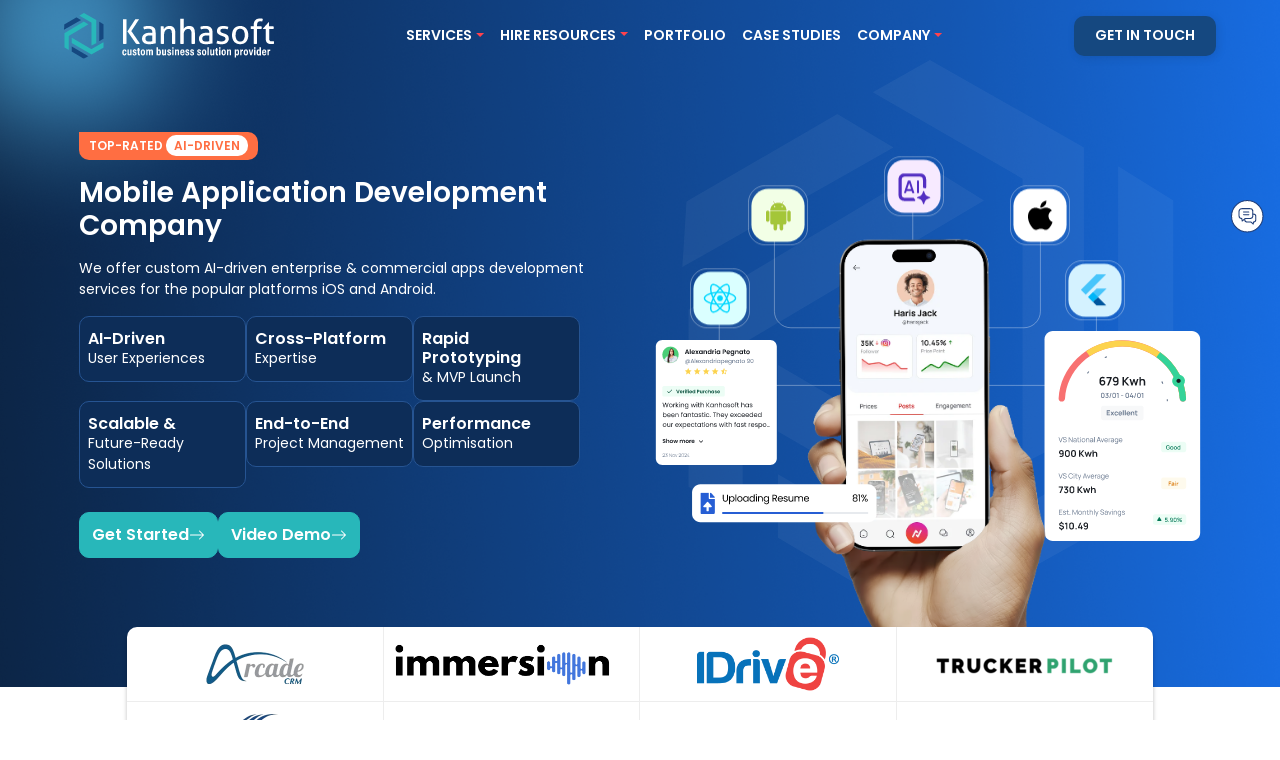

--- FILE ---
content_type: text/html
request_url: https://kanhasoft.com/mobile-app-development.html
body_size: 28199
content:
<!DOCTYPE html>
<html lang="en">

<head>
    <meta charset="utf-8" />
    <meta name="viewport" content="width=device-width, initial-scale=1" />
    <meta http-equiv="X-UA-Compatible" content="IE=edge" />
    <title>Mobile App Development Company in India | 15+ Android and iOS Experts</title>
    <meta name="description" content="Top Mobile App Development Company in India. We develop mobile applications for Android and iOS according to your requirement with a 98% client satisfaction." />
    <meta name="geo.region" content="IN-GJ" />
    <meta name="geo.region" content="US-MN, UK-LN" />
    <meta name="geo.placename" content="USA, UK" />
    <meta name="robots" content="index, follow" />
    <meta name="googlebot" content="index, follow" />
    <meta property="og:locale" content="en_US" />
    <meta property="og:type" content="website" />
    <meta property="og:title" content="Mobile App Development Company in India | 15+ Android and iOS Experts" />
    <meta property="og:description" content="Top Mobile App Development Company in India. We develop mobile applications for Android and iOS according to your requirement with a 98% client satisfaction." />
    <meta property="og:url" content="https://kanhasoft.com/mobile-app-development.html" />
    <meta property="og:site_name" content />
    <meta property="article:publisher" content="https://www.facebook.com/Kanhasoft/" />
    <meta property="og:image" content="https://Kanhasoft.com/assets/images/home/kanhasoft-logo.jpg" />
    <meta name="twitter:card" content="summary" />
    <meta name="twitter:description" content="Top Mobile App Development Company in India. We develop mobile applications for Android and iOS according to your requirement with a 98% client satisfaction." />
    <meta name="twitter:title" content="Mobile App Development Company in India | 15+ Android and iOS Experts" />
    <meta name="twitter:site" content="@Kanhasoft" />
    <meta name="twitter:creator" content="@Kanhasoft" />
    <meta name="theme-color" content="#ffffff" />
    <link rel="preconnect" href="//www.google.com" />
    <link rel="canonical" href="https://kanhasoft.com/mobile-app-development.html" />
    <link rel="icon" type="image/png" sizes="32x32" href="assets/images/favicon/favicon-32x32.png" />
    <link rel="icon" type="image/png" sizes="32x32" href="assets/images/favicon/favicon-32x32.png" />
    <link rel="stylesheet" href="https://cdn.jsdelivr.net/npm/bootstrap@4.6.2/dist/css/bootstrap.min.css" integrity="sha384-xOolHFLEh07PJGoPkLv1IbcEPTNtaed2xpHsD9ESMhqIYd0nLMwNLD69Npy4HI+N" crossorigin="anonymous" />
    <link rel="stylesheet" type="text/css" href="https://cdnjs.cloudflare.com/ajax/libs/slick-carousel/1.8.1/slick.min.css" />
    <link rel="stylesheet" href="https://cdnjs.cloudflare.com/ajax/libs/font-awesome/6.1.1/css/all.min.css" />
    <link rel="stylesheet" rel="preload" as="style" href="assets/css/c-common-style.css" />
    <link rel="stylesheet" rel="preload" as="style" href="assets/css/header.css" />
    <link rel="stylesheet" rel="preload" as="style" href="assets/css/footer.css" />
    <link rel="stylesheet" rel="preload" as="style" href="assets/css/intlTelInput.css" />
    <link rel="stylesheet" rel="preload" as="style" href="assets/css/service-landing.css" />
</head>
<body class="mobile-app-development">
	<noscript><iframe height="0" src="https://www.googletagmanager.com/ns.html?id=GTM-TC7V279" style="display: none; visibility: hidden;" width="0"></iframe></noscript>
	<div class="right-fixed-btn d-flex flex-column gap-2">
		<div class="messageIcon cursor-pointer"><img loading="lazy" fetchpriority="low" alt="chat icon" class="img-full whatsapp" height="33" src="./assets/images/home/icons/message-icon.svg" width="33"></div><a class="tablet-view" href="https://wa.me/917600806059/?text=HelloKanhasoft" onclick="if (!window.__cfRLUnblockHandlers) return false; gtag_report_conversion()" target="_blank" data-cf-modified-7897efb30480524dd607ec5e-=""><img loading="lazy" fetchpriority="low" alt="chat icon" class="img-full whatsapp" height="33" src="./assets/images/home/icons/whatsapp-rounded-icon.svg" width="33"></a>
	</div>
	<div class="form-container">
		<div class="form-container-close">
			✕
		</div>
		<div class="form-wrapper">
			<form autocomplete="off" id="getQuoteFormContact" name="getQuoteFormContact" method="post">
				<p class="text-white mb-2 text-center  fs-24 fw-500">Get A Quote</p>
				<div class="form-field" id="getQuoteNameParent">
					<input class="effect" id="getQuoteName" name="getQuoteName" placeholder="Name*" type="text">
					<p class="error"></p>
				</div>
				<div class="form-field" id="getQuoteEmailParent">
					<input class="effect" id="getQuoteEmail" name="getQuoteEmail" placeholder="Email*" type="text">
					<p class="error"></p>
				</div>
				<div class="form-field">
					<input class="effect getQuotePhone contactNumber1" id="getQuotePhone" maxlength="12" name="getQuotePhone" onkeypress="if (!window.__cfRLUnblockHandlers) return false; return validateNumber(event)" placeholder="Phone" style="padding-left: 50px;" type="text" data-cf-modified-7897efb30480524dd607ec5e-="">
				</div>
				<div class="form-field" id="getQuoteMessageParent">
					<textarea class="effect" id="getQuoteMessage" name="getQuoteMessage"
						placeholder="Please let us know your purpose of this app, what problem it will solve, what are different users of the app and list of main feature/modules. This will unable us to analyze properly and give you precise estimation." rows="4"></textarea>
					<p class="error"></p>
				</div>
				<div class="form-field mb-0">
					<button class="btn m-commonBtn btn-white px-4 font18" type="submit">Send Message</button>
				</div>
			</form>
		</div>
	</div>
	<header class="fixed bg-transferant header-navigation" id="mainHeader">
		<div class="container p-0">
			<nav class="navbar navbar-expand-lg navbar-light">
				<a class="navbar-brand mt-0" href="index.html" title="Kanhasoft logo">
				<div class="dark-logo"><img loading="lazy" fetchpriority="low" alt="logo" src="./assets/images/home/kanhasoft-logo.svg"></div>
				<div class="white-logo"><img loading="lazy" fetchpriority="low" alt="logo" src="./assets/images/home/kanhasoft-white-logo.svg"></div></a> <button aria-controls="navbarNavDropdown" aria-expanded="false" aria-label="Toggle navigation" class="navbar-toggler collapsed" data-target="#navbarNavDropdown" data-toggle="collapse" type="button"><span class="navbar-toggler-icon"></span></button>
				<div class="collapse navbar-collapse" id="navbarNavDropdown">
                  <ul class="navbar-nav mx-auto">
                     <li class="nav-item dropdown mega-menu">
                        <a aria-expanded="false" aria-haspopup="true" class="nav-link dropdown-toggle" data-toggle="dropdown" href="#" id="navbarDropdownMenuService">Services</a>
                        <div aria-labelledby="navbarDropdownMenuService" class="dropdown-menu fadeInUp">
                           <div class="mobile-tab-menu">
                              <div class="mobile-tab" data-target="#mobileserviceTab1">
                                 <div class="megamenu-tab-title" onclick="if (!window.__cfRLUnblockHandlers) return false; window.location.href='web-app-development.html';" style="cursor: pointer;" data-cf-modified-7897efb30480524dd607ec5e-="">
                                    Web Application Development
                                 </div>
                                 <span class="megamenu-tab-icon">+</span>
                              </div>
                              <div class="mobile-tab-content" id="mobileserviceTab1">
                                 <div class="megamenu-service-list">
                                    <ul class="list-unstyled">
                                       <li><a href="cloud-saas-based-application-development.html">Cloud/SaaS-Based App Development</a></li>
                                       <li><a href="django-application-development.html">Django Application Development</a></li>
                                       <li><a href="nodejs-development.html">NODE.JS Application Development</a></li>
                                       <li><a href="nextjs-development-company.html">Next.JS Application Development</a></li>
                                       <li><a href="reactjs-development.html">React.JS Application Development</a></li>
                                       <li><a href="angular-application-development.html">Angular Application Development</a></li>
                                       <li><a href="php-application-development.html">PHP Application Development</a></li>
                                       <li><a href="laravel-application-development.html">Laravel Application Development</a></li>
                                       <li><a href="yii-application-development.html">Yii Application Development</a></li>
                                       <li><a href="codeigniter-application-development.html">CodeIgniter Application Development</a></li>
                                    </ul>
                                 </div>
                              </div>
                              <div class="mobile-tab" data-target="#mobileserviceTab2">
                                 <div class="megamenu-tab-title" onclick="if (!window.__cfRLUnblockHandlers) return false; window.location.href='mobile-app-development.html';" style="cursor: pointer;" data-cf-modified-7897efb30480524dd607ec5e-="">
                                    Mobile Application Development
                                 </div>
                                 <span class="megamenu-tab-icon">+</span>
                              </div>
                              <div class="mobile-tab-content" id="mobileserviceTab2">
                                 <div class="megamenu-service-list">
                                    <ul class="list-unstyled">
                                       <li><a href="ios-app-development.html">iPhone Application Development</a></li>
                                       <li><a href="android-app-development.html">Android Application Development</a></li>
                                       <li><a href="react-native-app-development.html">React Native Application Development</a></li>
                                       <li><a href="flutter-app-development-company.html">Flutter Application Development</a></li>
                                    </ul>
                                 </div>
                              </div>
                              <div class="mobile-tab" data-target="#mobileserviceTab3">
                                 <div class="megamenu-tab-title" onclick="if (!window.__cfRLUnblockHandlers) return false; window.location.href='custom-software-development.html';" style="cursor: pointer;" data-cf-modified-7897efb30480524dd607ec5e-="">
                                    Custom Software Development
                                 </div>
                                 <span class="megamenu-tab-icon">+</span>
                              </div>
                              <div class="mobile-tab-content" id="mobileserviceTab3">
                                 <div class="megamenu-service-list">
                                    <ul class="list-unstyled">
                                       <li><a href="mvp-development-services.html">Custom MVP Development</a></li>
                                       <li><a href="erp-software-development.html">Custom ERP Development</a></li>
                                       <li><a href="crm-software-development.html">Custom CRM Development</a></li>
                                       <li><a href="custom-software-development.html">Custom Software Development</a></li>
                                       <li><a href="product-development.html">Custom Product Development</a></li>
                                    </ul>
                                 </div>
                              </div>
                              <div class="mobile-tab" data-target="#mobileserviceTab4">
                                 <div class="megamenu-tab-title" onclick="if (!window.__cfRLUnblockHandlers) return false; window.location.href='ai-ml-development-company.html';" style="cursor: pointer;" data-cf-modified-7897efb30480524dd607ec5e-="">
                                    AI / ML Development
                                 </div>
                                 <span class="megamenu-tab-icon">+</span>
                              </div>
                              <div class="mobile-tab-content" id="mobileserviceTab4">
                                 <div class="megamenu-service-list">
                                    <ul class="list-unstyled">
                                       <li><a href="ai-ml-development-company.html">AI / ML Development</a></li>
                                       <li><a href="ai-enabled-knowledge-base.html">AI Enabled Knowledge Base</a></li>
                                    </ul>
                                 </div>
                              </div>
                              <div class="mobile-tab" data-target="#mobileserviceTab5">
                                 <div class="megamenu-tab-title" onclick="if (!window.__cfRLUnblockHandlers) return false; window.location.href='web-scraping-services.html';" style="cursor: pointer;" data-cf-modified-7897efb30480524dd607ec5e-="">
                                    Web Scraping
                                 </div>
                                 <span class="megamenu-tab-icon">+</span>
                              </div>
                              <div class="mobile-tab-content" id="mobileserviceTab5">
                                 <div class="megamenu-service-list">
                                    <ul class="list-unstyled">
                                       <li><a href="web-scraping-services.html">Web Scraping Services</a></li>
                                    </ul>
                                 </div>
                              </div>
                              <div class="mobile-tab" data-target="#mobileserviceTab6">
                                 <div class="megamenu-tab-title" onclick="if (!window.__cfRLUnblockHandlers) return false; window.location.href='custom-amazon-seller-tools.html';" style="cursor: pointer;" data-cf-modified-7897efb30480524dd607ec5e-="">
                                    Amazon Seller Tools
                                 </div>
                                 <span class="megamenu-tab-icon">+</span>
                              </div>
                              <div class="mobile-tab-content" id="mobileserviceTab6">
                                 <div class="megamenu-service-list">
                                    <ul class="list-unstyled">
                                       <li><a href="custom-amazon-seller-tools.html">Amazon Seller Tools Development</a></li>
                                    </ul>
                                 </div>
                              </div>
                              <div class="mobile-tab" data-target="#mobileserviceTab7">
                                 <div class="megamenu-tab-title">Other Services</div>
                                 <span class="megamenu-tab-icon">+</span>
                              </div>
                              <div class="mobile-tab-content" id="mobileserviceTab7">
                                 <div class="megamenu-service-list">
                                    <ul class="list-unstyled">
                                       <li><a href="qa-testing.html">QA &amp; Testing</a></li>
                                       <li><a href="software-concept-consulting.html">Software Concept Consulting</a></li>
                                       <li><a href="software-maintenance-support.html">Software Maintenance &amp; Support</a></li>
                                    </ul>
                                 </div>
                              </div>
                           </div>
                           <div class="row no-gutters">
                              <div class="col-md-3">
                                 <div class="megamenu-column">
                                    <div class="megamenu-title">
                                       <p class="font-weight-bold mb-0 fs-16">Kanhasoft Services</p>
                                       <p class="text-muted mb-0">Custom Business Solution</p>
                                    </div>
                                    <ul class="nav nav-tabs flex-column">
                                       <li class="nav-item">
                                          <a class="nav-link active" data-tab="serviceTab1" href="web-app-development.html"><span class="megamenu-tab-image"><img loading="lazy" fetchpriority="low" alt="Web Development" src="./assets/images/megamenu/web-development.svg"></span> <span class="megamenu-tab-title">Web Application Development</span> <span class="megamenu-tab-icon"></span></a>
                                       </li>
                                       <li class="nav-item">
                                          <a class="nav-link" data-tab="servicetab2" href="mobile-app-development.html"><span class="megamenu-tab-image"><img loading="lazy" fetchpriority="low" alt="Mobile Application" src="./assets/images/megamenu/mobile-application.svg"></span> <span class="megamenu-tab-title">Mobile Application Development</span> <span class="megamenu-tab-icon"></span></a>
                                       </li>
                                       <li class="nav-item">
                                          <a class="nav-link" data-tab="servicetab3" href="custom-software-development.html"><span class="megamenu-tab-image"><img loading="lazy" fetchpriority="low" alt="Custom Software" src="./assets/images/megamenu/custom-software.svg"></span> <span class="megamenu-tab-title">Custom Software Development</span> <span class="megamenu-tab-icon"></span></a>
                                       </li>
                                       <li class="nav-item">
                                          <a class="nav-link" data-tab="servicetab4" href="ai-ml-development-company.html"><span class="megamenu-tab-image"><img loading="lazy" fetchpriority="low" alt="AI / ML" src="./assets/images/megamenu/AI-ML.svg"></span> <span class="megamenu-tab-title">AI / ML Development</span> <span class="megamenu-tab-icon"></span></a>
                                       </li>
                                       <li class="nav-item">
                                          <a class="nav-link" data-tab="servicetab5" href="web-scraping-services.html"><span class="megamenu-tab-image"><img loading="lazy" fetchpriority="low" alt="Web Scraping" src="./assets/images/megamenu/web-scraping.svg"></span> <span class="megamenu-tab-title">Web Scraping</span> <span class="megamenu-tab-icon"></span></a>
                                       </li>
                                       <li class="nav-item">
                                          <a class="nav-link" data-tab="servicetab6" href="custom-amazon-seller-tools.html"><span class="megamenu-tab-image"><img loading="lazy" fetchpriority="low" alt="Amazon Seller Tools" src="./assets/images/megamenu/amazon-seller.svg"></span> <span class="megamenu-tab-title">Amazon Seller Tools</span> <span class="megamenu-tab-icon"></span></a>
                                       </li>
                                       <li class="nav-item">
                                          <a class="nav-link" data-tab="servicetab7" href="#"><span class="megamenu-tab-image"><img loading="lazy" fetchpriority="low" alt="Other Services" src="./assets/images/megamenu/other-services.svg"></span> <span class="megamenu-tab-title">Other Services</span> <span class="megamenu-tab-icon"></span></a>
                                       </li>
                                    </ul>
                                 </div>
                              </div>
                              <div class="col-md-9">
                                 <div class="tab-content">
                                    <div class="tab-pane active" id="serviceTab1">
                                          <div class="row">
                                             <div class="col-md-4">
                                                <div class="megamenu-column">
                                                   <div class="megamenu-title">
                                                      <p class="font-weight-bold mb-0 fs-16">Web Application Development</p>
                                                      <p class="text-muted mb-0">Building Reliable Software Solutions</p>
                                                   </div>
                                                   <div class="megamenu-service-list">
                                                      <ul class="list-unstyled">
                                                         <li>
                                                            <a href="cloud-saas-based-application-development.html"><img loading="lazy" fetchpriority="low" alt="Cloud/SaaS-Based App Development" src="assets/images/megamenu/code.svg"> Cloud/SaaS-Based App Development</a>
                                                         </li>
                                                         <li>
                                                            <a href="django-application-development.html"><img loading="lazy" fetchpriority="low" alt="Django Application Development" src="assets/images/megamenu/mobile.svg"> Django Application Development</a>
                                                         </li>
                                                         <li>
                                                            <a href="nodejs-development.html"><img loading="lazy" fetchpriority="low" alt="NODE.JS Application Development" src="assets/images/megamenu/Nodejs.svg"> NODE.JS Application Development</a>
                                                         </li>
                                                         <li>
                                                            <a href="nextjs-development-company.html"><img loading="lazy" fetchpriority="low" alt="Next.JS Application Development" src="assets/images/megamenu/next-js.svg"> Next.JS Application Development</a>
                                                         </li>
                                                         <li>
                                                            <a href="reactjs-development.html"><img loading="lazy" fetchpriority="low" alt="React.JS Application Development" src="assets/images/megamenu/React.svg"> React.JS Application Development</a>
                                                         </li>
                                                      </ul>
                                                   </div>
                                                </div>
                                             </div>
                                             <div class="col-md-4">
                                                <div class="megamenu-column">
                                                   <div class="megamenu-title">
                                                      <p class="primary-color font-weight-600 mb-0 fs-16">&nbsp;</p>
                                                      <p class="text-muted mb-2">&nbsp;</p>
                                                   </div>
                                                   <div class="megamenu-service-list">
                                                      <ul class="list-unstyled">
                                                         <li>
                                                            <a href="angular-application-development.html"><img loading="lazy" fetchpriority="low" alt="Angular Application Development" src="assets/images/megamenu/Angular.svg"> Angular Application Development</a>
                                                         </li>
                                                         <li>
                                                            <a href="php-application-development.html"><img loading="lazy" fetchpriority="low" alt="PHP Application Development" src="assets/images/megamenu/PHP.svg"> PHP Application Development</a>
                                                         </li>
                                                         <li>
                                                            <a href="laravel-application-development.html"><img loading="lazy" fetchpriority="low" alt="Laravel Application Development" src="assets/images/megamenu/Laravel.svg"> Laravel Application Development</a>
                                                         </li>
                                                         <li>
                                                            <a href="yii-application-development.html"><img loading="lazy" fetchpriority="low" alt="Yii Application Development" src="assets/images/megamenu/yii.svg"> Yii Application Development</a>
                                                         </li>
                                                         <li>
                                                            <a href="codeigniter-application-development.html"><img loading="lazy" fetchpriority="low" alt="CodeIgniter Application Development" src="assets/images/megamenu/codeigniter.svg"> CodeIgniter Application Development</a>
                                                         </li>
                                                      </ul>
                                                   </div>
                                                </div>
                                             </div>
                                             <div class="col-md-4">
                                                <div class="h-100">
                                                   <div class="h-100 megamenu-thumb bg-white megamenu-column d-flex justify-content-center align-items-center">
                                                      <img loading="lazy" fetchpriority="low" class="img-fluid w-100" alt="Web Application Development" src="./assets/images/megamenu/web-application-development.svg">
                                                   </div>
                                                </div>
                                             </div>
                                             <div class="col-md-12">
                                                <div style="background-color:#235E9F;">
                                                   <div class="megamenu-column d-flex align-items-center justify-content-between">
                                                      <div class="megamenu-title mb-0">
                                                         <p class="text-white font-weight-bold fs-16">Hire Dedicated Developer: IT Staff Augmentation</p>
                                                         <p class="text-white mb-0">See why 200+ clients trust Kanhasoft with their 350+ custom software solutions.</p>
                                                      </div>
                                                      <div>
                                                         <a class="btn btn-orange-clutch" href="assets/pdf/Kanhasoft-Company-Profile.pdf" target="_blank">Download Brochure</a>
                                                      </div>
                                                   </div>
                                                </div>
                                                <div style="background-color:#235E9F;">
                                                   <div class="megamenu-dedicated d-flex justify-content-between ">
                                                      <div class="megamenu-single-dedicated megamenu-column">
                                                         <div class="ul-check-arrow">
                                                            <ul>
                                                               <li>100% Money-back guarantee</li>
                                                               <li>90 days free support/warranty</li>
                                                            </ul>
                                                         </div>
                                                      </div>
                                                      <div class="megamenu-single-dedicated megamenu-column justify-content-center">
                                                         <div class="ul-check-arrow">
                                                            <ul>
                                                               <li>98% client satisfaction</li>
                                                               <li>Flexible engagement model</li>
                                                            </ul>
                                                         </div>
                                                      </div>
                                                      <div class="megamenu-single-dedicated megamenu-column">
                                                         <div class="ul-check-arrow">
                                                            <ul>
                                                               <li>Strict Follow of NDA & Privacy Policy</li>
                                                               <li>On Time Project Delivery</li>
                                                            </ul>
                                                         </div>
                                                      </div>
                                                   </div>
                                                </div>
                                             </div>
                                          </div>
                                    </div>
                                    <div class="tab-pane" id="servicetab2">
                                          <div class="row">
                                             <div class="col-md-8">
                                                <div class="megamenu-column">
                                                   <div class="megamenu-title">
                                                      <p class="font-weight-bold mb-0 fs-16">Mobile Application Development</p>
                                                      <p class="text-muted mb-0">Building Apps that Power Success</p>
                                                   </div>
                                                   <div class="megamenu-service-list">
                                                      <ul class="list-unstyled">
                                                         <li>
                                                            <a href="ios-app-development.html"><img loading="lazy" fetchpriority="low" alt="iPhone Application Development" src="assets/images/megamenu/apple.svg"> iPhone Application Development</a>
                                                         </li>
                                                         <li>
                                                            <a href="android-app-development.html"><img loading="lazy" fetchpriority="low" alt="Android Application Development" src="assets/images/megamenu/android.svg"> Android Application Development</a>
                                                         </li>
                                                         <li>
                                                            <a href="react-native-app-development.html"><img loading="lazy" fetchpriority="low" alt="React Native Application Development" src="assets/images/megamenu/react-native.svg"> React Native Application Development</a>
                                                         </li>
                                                         <li>
                                                            <a href="flutter-app-development-company.html"><img loading="lazy" fetchpriority="low" alt="Flutter Application Development" src="assets/images/megamenu/flutter.svg"> Flutter Application Development</a>
                                                         </li>
                                                      </ul>
                                                   </div>
                                                </div>
                                             </div>
                                             <div class="col-md-4">
                                                <div class="h-100">
                                                   <div class="h-100 megamenu-thumb bg-white megamenu-column pb-0 d-flex justify-content-center align-items-center">
                                                      <img loading="lazy" fetchpriority="low" class="img-fluid w-100" alt="Mobile Application Development" src="./assets/images/megamenu/mobile-application-development.svg">
                                                   </div>
                                                </div>
                                             </div>
                                             <div class="col-md-12">
                                                <div style="background-color:#235E9F;">
                                                   <div class="megamenu-column d-flex align-items-center justify-content-between">
                                                      <div class="megamenu-title mb-0">
                                                         <p class="text-white font-weight-bold fs-16">Hire Dedicated Developer: IT Staff Augmentation</p>
                                                         <p class="text-white mb-0">See why 200+ clients trust Kanhasoft with their 350+ custom software solutions.</p>
                                                      </div>
                                                      <div>
                                                         <a class="btn btn-orange-clutch" href="assets/pdf/Kanhasoft-Company-Profile.pdf" target="_blank">Download Brochure</a>
                                                      </div>
                                                   </div>
                                                </div>
                                                <div style="background-color:#235E9F;">
                                                   <div class="megamenu-dedicated d-flex justify-content-between ">
                                                      <div class="megamenu-single-dedicated megamenu-column">
                                                         <div class="ul-check-arrow">
                                                            <ul>
                                                               <li>100% Money-back guarantee</li>
                                                               <li>90 days free support/warranty</li>
                                                            </ul>
                                                         </div>
                                                      </div>
                                                      <div class="megamenu-single-dedicated megamenu-column justify-content-center">
                                                         <div class="ul-check-arrow">
                                                            <ul>
                                                               <li>98% client satisfaction</li>
                                                               <li>Flexible engagement model</li>
                                                            </ul>
                                                         </div>
                                                      </div>
                                                      <div class="megamenu-single-dedicated megamenu-column">
                                                         <div class="ul-check-arrow">
                                                            <ul>
                                                               <li>Strict Follow of NDA & Privacy Policy</li>
                                                               <li>On Time Project Delivery</li>
                                                            </ul>
                                                         </div>
                                                      </div>
                                                   </div>
                                                </div>
                                             </div>
                                          </div>
                                    </div>
                                    <div class="tab-pane" id="servicetab3">
                                          <div class="row">
                                             <div class="col-md-8">
                                                <div class="megamenu-column">
                                                   <div class="megamenu-title">
                                                      <p class="font-weight-bold mb-0 fs-16">Custom Software Development</p>
                                                      <p class="text-muted mb-0">Building Reliable Custom Software Solutions</p>
                                                   </div>
                                                   <div class="megamenu-service-list" >
                                                      <ul class="list-unstyled">
                                                         <li>
                                                            <a href="mvp-development-services.html"><img loading="lazy" fetchpriority="low" alt="Custom MVP Development" src="assets/images/megamenu/code.svg"> Custom MVP Development</a>
                                                         </li>
                                                         <li>
                                                            <a href="erp-software-development.html"><img loading="lazy" fetchpriority="low" alt="Custom ERP Development" src="assets/images/megamenu/erp.svg"> Custom ERP Development</a>
                                                         </li>
                                                         <li>
                                                            <a href="crm-software-development.html"><img loading="lazy" fetchpriority="low" alt="Custom CRM Development" src="assets/images/megamenu/crm.svg"> Custom CRM Development</a>
                                                         </li>
                                                         <li>
                                                            <a href="custom-software-development.html"><img loading="lazy" fetchpriority="low" alt="Custom Software Development" src="assets/images/megamenu/software.svg"> Custom Software Development</a>
                                                         </li>
                                                         <li>
                                                            <a href="product-development.html"><img loading="lazy" fetchpriority="low" alt="Custom Product Development" src="assets/images/megamenu/product.svg"> Custom Product Development</a>
                                                         </li>
                                                      </ul>
                                                   </div>
                                                </div>
                                             </div>
                                             <div class="col-md-4">
                                                <div class="h-100">
                                                   <div class="h-100 megamenu-thumb bg-white megamenu-column d-flex justify-content-center align-items-center">
                                                      <img loading="lazy" fetchpriority="low" class="img-fluid w-100" alt="Custom Software Development" src="./assets/images/megamenu/custom-software-development.svg">
                                                   </div>
                                                </div>
                                             </div>
                                             <div class="col-md-12">
                                                <div style="background-color:#235E9F;">
                                                   <div class="megamenu-column d-flex align-items-center justify-content-between">
                                                      <div class="megamenu-title mb-0">
                                                         <p class="text-white font-weight-bold fs-16">Hire Dedicated Developer: IT Staff Augmentation</p>
                                                         <p class="text-white mb-0">See why 200+ clients trust Kanhasoft with their 350+ custom software solutions.</p>
                                                      </div>
                                                      <div>
                                                         <a class="btn btn-orange-clutch" href="assets/pdf/Kanhasoft-Company-Profile.pdf" target="_blank">Download Brochure</a>
                                                      </div>
                                                   </div>
                                                </div>
                                                <div style="background-color:#235E9F;">
                                                   <div class="megamenu-dedicated d-flex justify-content-between ">
                                                      <div class="megamenu-single-dedicated megamenu-column">
                                                         <div class="ul-check-arrow">
                                                            <ul>
                                                               <li>100% Money-back guarantee</li>
                                                               <li>90 days free support/warranty</li>
                                                            </ul>
                                                         </div>
                                                      </div>
                                                      <div class="megamenu-single-dedicated megamenu-column justify-content-center">
                                                         <div class="ul-check-arrow">
                                                            <ul>
                                                               <li>98% client satisfaction</li>
                                                               <li>Flexible engagement model</li>
                                                            </ul>
                                                         </div>
                                                      </div>
                                                      <div class="megamenu-single-dedicated megamenu-column">
                                                         <div class="ul-check-arrow">
                                                            <ul>
                                                               <li>Strict Follow of NDA & Privacy Policy</li>
                                                               <li>On Time Project Delivery</li>
                                                            </ul>
                                                         </div>
                                                      </div>
                                                   </div>
                                                </div>
                                             </div>
                                          </div>
                                    </div>
                                    <div class="tab-pane" id="servicetab4">
                                          <div class="row">
                                             <div class="col-md-8">
                                                <div class="megamenu-column">
                                                   <div class="megamenu-title">
                                                      <p class="font-weight-bold mb-0 fs-16">AI / ML Development</p>
                                                      <p class="text-muted mb-0">Intelligent Solutions, Limitless Possibilities</p>
                                                   </div>
                                                   <div class="megamenu-service-list" style="min-height:auto;">
                                                      <ul class="list-unstyled">
                                                         <li>
                                                            <a href="ai-ml-development-company.html"><img loading="lazy" fetchpriority="low" alt="AI / ML Development" src="assets/images/megamenu/AI-ML-Development.svg"> AI / ML Development</a>
                                                         </li>
                                                         <li>
                                                            <a href="ai-enabled-knowledge-base.html"><img loading="lazy" fetchpriority="low" alt="AI Enabled Knowledge Base" src="assets/images/megamenu/AI-Enabled-Knowledge-Base.svg"> AI Enabled Knowledge Base</a>
                                                         </li>
                                                      </ul>
                                                   </div>
                                                </div>
                                             </div>
                                             <div class="col-md-4">
                                                <div class="h-100">
                                                   <div class="h-100 megamenu-thumb bg-white pb-0 megamenu-column d-flex justify-content-center align-items-end">
                                                      <img loading="lazy" fetchpriority="low" class="img-fluid w-100" alt="AI / ML Development" src="./assets/images/megamenu/aiml-Development.svg">
                                                   </div>
                                                </div>
                                             </div>
                                             <div class="col-md-12">
                                                <div style="background-color:#235E9F;">
                                                   <div class="megamenu-column d-flex align-items-center justify-content-between">
                                                      <div class="megamenu-title mb-0">
                                                         <p class="text-white font-weight-bold fs-16">Hire Dedicated Developer: IT Staff Augmentation</p>
                                                         <p class="text-white mb-0">See why 200+ clients trust Kanhasoft with their 350+ custom software solutions.</p>
                                                      </div>
                                                      <div>
                                                         <a class="btn btn-orange-clutch" href="assets/pdf/Kanhasoft-Company-Profile.pdf" target="_blank">Download Brochure</a>
                                                      </div>
                                                   </div>
                                                </div>
                                                <div style="background-color:#235E9F;">
                                                   <div class="megamenu-dedicated d-flex justify-content-between ">
                                                      <div class="megamenu-single-dedicated megamenu-column">
                                                         <div class="ul-check-arrow">
                                                            <ul>
                                                               <li>100% Money-back guarantee</li>
                                                               <li>90 days free support/warranty</li>
                                                            </ul>
                                                         </div>
                                                      </div>
                                                      <div class="megamenu-single-dedicated megamenu-column justify-content-center">
                                                         <div class="ul-check-arrow">
                                                            <ul>
                                                               <li>98% client satisfaction</li>
                                                               <li>Flexible engagement model</li>
                                                            </ul>
                                                         </div>
                                                      </div>
                                                      <div class="megamenu-single-dedicated megamenu-column">
                                                         <div class="ul-check-arrow">
                                                            <ul>
                                                               <li>Strict Follow of NDA & Privacy Policy</li>
                                                               <li>On Time Project Delivery</li>
                                                            </ul>
                                                         </div>
                                                      </div>
                                                   </div>
                                                </div>
                                             </div>
                                          </div>
                                    </div>
                                    <div class="tab-pane" id="servicetab5">
                                          <div class="row">
                                             <div class="col-md-8">
                                                <div class="megamenu-column">
                                                   <div class="megamenu-title">
                                                      <p class="font-weight-bold mb-0 fs-16">Web Scraping</p>
                                                      <p class="text-muted mb-0">Extract Data, Unlock Insights</p>
                                                   </div>
                                                   <div class="megamenu-service-list">
                                                      <ul class="list-unstyled">
                                                         <li>
                                                            <a href="web-scraping-services.html"><img loading="lazy" fetchpriority="low" alt="Web Scraping Services" src="assets/images/megamenu/Web-Scraping-Services.svg"> Web Scraping Services</a>
                                                         </li>
                                                      </ul>
                                                   </div>
                                                </div>
                                             </div>
                                             <div class="col-md-4">
                                                <div class="h-100">
                                                   <div class="h-100 megamenu-thumb bg-white megamenu-column d-flex justify-content-center align-items-center">
                                                      <img loading="lazy" fetchpriority="low" class="img-fluid w-100" alt="Web Scraping Thumb" src="./assets/images/megamenu/Web-Scraping-thumb.svg">
                                                   </div>
                                                </div>
                                             </div>
                                             <div class="col-md-12">
                                                <div style="background-color:#235E9F;">
                                                   <div class="megamenu-column d-flex align-items-center justify-content-between">
                                                      <div class="megamenu-title mb-0">
                                                         <p class="text-white font-weight-bold fs-16">Hire Dedicated Developer: IT Staff Augmentation</p>
                                                         <p class="text-white mb-0">See why 200+ clients trust Kanhasoft with their 350+ custom software solutions.</p>
                                                      </div>
                                                      <div>
                                                         <a class="btn btn-orange-clutch" href="assets/pdf/Kanhasoft-Company-Profile.pdf" target="_blank">Download Brochure</a>
                                                      </div>
                                                   </div>
                                                </div>
                                                <div style="background-color:#235E9F;">
                                                   <div class="megamenu-dedicated d-flex justify-content-between ">
                                                      <div class="megamenu-single-dedicated megamenu-column">
                                                         <div class="ul-check-arrow">
                                                            <ul>
                                                               <li>100% Money-back guarantee</li>
                                                               <li>90 days free support/warranty</li>
                                                            </ul>
                                                         </div>
                                                      </div>
                                                      <div class="megamenu-single-dedicated megamenu-column justify-content-center">
                                                         <div class="ul-check-arrow">
                                                            <ul>
                                                               <li>98% client satisfaction</li>
                                                               <li>Flexible engagement model</li>
                                                            </ul>
                                                         </div>
                                                      </div>
                                                      <div class="megamenu-single-dedicated megamenu-column">
                                                         <div class="ul-check-arrow">
                                                            <ul>
                                                               <li>Strict Follow of NDA & Privacy Policy</li>
                                                               <li>On Time Project Delivery</li>
                                                            </ul>
                                                         </div>
                                                      </div>
                                                   </div>
                                                </div>
                                             </div>
                                          </div>
                                    </div>
                                    <div class="tab-pane" id="servicetab6">
                                          <div class="row">
                                             <div class="col-md-8">
                                                <div class="megamenu-column">
                                                   <div class="megamenu-title">
                                                      <p class="font-weight-bold mb-0 fs-16">Amazon Seller Tools</p>
                                                      <p class="text-muted mb-0">Smart Tools to Boost Your Amazon Sales</p>
                                                   </div>
                                                   <div class="megamenu-service-list">
                                                      <ul class="list-unstyled">
                                                         <li>
                                                            <a href="custom-amazon-seller-tools.html"><img loading="lazy" fetchpriority="low" alt="Amazon Seller Tools Development" src="assets/images/megamenu/amazon.svg"> Amazon Seller Tools Development</a>
                                                         </li>
                                                      </ul>
                                                   </div>
                                                </div>
                                             </div>
                                             <div class="col-md-4">
                                                <div class="h-100">
                                                   <div class="h-100 megamenu-thumb bg-white megamenu-column d-flex justify-content-center align-items-center">
                                                      <img loading="lazy" fetchpriority="low" class="img-fluid w-100" alt="Amazon Seller Tools" src="./assets/images/megamenu/amazon-seller-tools.svg">
                                                   </div>
                                                </div>
                                             </div>
                                             <div class="col-md-12">
                                                <div style="background-color:#235E9F;">
                                                   <div class="megamenu-column d-flex align-items-center justify-content-between">
                                                      <div class="megamenu-title mb-0">
                                                         <p class="text-white font-weight-bold fs-16">Hire Dedicated Developer: IT Staff Augmentation</p>
                                                         <p class="text-white mb-0">See why 200+ clients trust Kanhasoft with their 350+ custom software solutions.</p>
                                                      </div>
                                                      <div>
                                                         <a class="btn btn-orange-clutch" href="assets/pdf/Kanhasoft-Company-Profile.pdf" target="_blank">Download Brochure</a>
                                                      </div>
                                                   </div>
                                                </div>
                                                <div style="background-color:#235E9F;">
                                                   <div class="megamenu-dedicated d-flex justify-content-between ">
                                                      <div class="megamenu-single-dedicated megamenu-column">
                                                         <div class="ul-check-arrow">
                                                            <ul>
                                                               <li>100% Money-back guarantee</li>
                                                               <li>90 days free support/warranty</li>
                                                            </ul>
                                                         </div>
                                                      </div>
                                                      <div class="megamenu-single-dedicated megamenu-column justify-content-center">
                                                         <div class="ul-check-arrow">
                                                            <ul>
                                                               <li>98% client satisfaction</li>
                                                               <li>Flexible engagement model</li>
                                                            </ul>
                                                         </div>
                                                      </div>
                                                      <div class="megamenu-single-dedicated megamenu-column">
                                                         <div class="ul-check-arrow">
                                                            <ul>
                                                               <li>Strict Follow of NDA & Privacy Policy</li>
                                                               <li>On Time Project Delivery</li>
                                                            </ul>
                                                         </div>
                                                      </div>
                                                   </div>
                                                </div>
                                             </div>
                                          </div>
                                    </div>
                                    <div class="tab-pane" id="servicetab7">
                                          <div class="row">
                                             <div class="col-md-8">
                                                <div class="megamenu-column">
                                                   <div class="megamenu-title">
                                                      <p class="font-weight-bold mb-0 fs-16">Other Services</p>
                                                      <p class="text-muted mb-0">Your Vision, Our Tech Expertise</p>
                                                   </div>
                                                   <div class="megamenu-service-list">
                                                      <ul class="list-unstyled">
                                                         <li>
                                                            <a href="qa-testing.html"><img loading="lazy" fetchpriority="low" alt="QA & Testing" src="assets/images/megamenu/qa.svg"> QA &amp; Testing</a>
                                                         </li>
                                                         <li>
                                                            <a href="software-concept-consulting.html"><img loading="lazy" fetchpriority="low" alt="Software Concept Consulting" src="assets/images/megamenu/Software-concept-consulting.svg"> Software Concept Consulting</a>
                                                         </li>
                                                         <li>
                                                            <a href="software-maintenance-support.html"><img loading="lazy" fetchpriority="low" alt="Software Maintenance & Support" src="assets/images/megamenu/Software-Maintenance-Support.svg"> Software Maintenance &amp; Support</a>
                                                         </li>
                                                      </ul>
                                                   </div>
                                                </div>
                                             </div>
                                             <div class="col-md-4">
                                                <div class="h-100">
                                                   <div class="h-100 megamenu-thumb bg-white megamenu-column d-flex justify-content-center align-items-center">
                                                      <img loading="lazy" fetchpriority="low" class="img-fluid w-100" alt="Other Services Thumb" src="./assets/images/megamenu/other-services-thumb.svg">
                                                   </div>
                                                </div>
                                             </div>
                                             <div class="col-md-12">
                                                <div style="background-color:#235E9F;">
                                                   <div class="megamenu-column d-flex align-items-center justify-content-between">
                                                      <div class="megamenu-title mb-0">
                                                         <p class="text-white font-weight-bold fs-16">Hire Dedicated Developer: IT Staff Augmentation</p>
                                                         <p class="text-white mb-0">See why 200+ clients trust Kanhasoft with their 350+ custom software solutions.</p>
                                                      </div>
                                                      <div>
                                                         <a class="btn btn-orange-clutch" href="assets/pdf/Kanhasoft-Company-Profile.pdf" target="_blank">Download Brochure</a>
                                                      </div>
                                                   </div>
                                                </div>
                                                <div style="background-color:#235E9F;">
                                                   <div class="megamenu-dedicated d-flex justify-content-between ">
                                                      <div class="megamenu-single-dedicated megamenu-column">
                                                         <div class="ul-check-arrow">
                                                            <ul>
                                                               <li>100% Money-back guarantee</li>
                                                               <li>90 days free support/warranty</li>
                                                            </ul>
                                                         </div>
                                                      </div>
                                                      <div class="megamenu-single-dedicated megamenu-column justify-content-center">
                                                         <div class="ul-check-arrow">
                                                            <ul>
                                                               <li>98% client satisfaction</li>
                                                               <li>Flexible engagement model</li>
                                                            </ul>
                                                         </div>
                                                      </div>
                                                      <div class="megamenu-single-dedicated megamenu-column">
                                                         <div class="ul-check-arrow">
                                                            <ul>
                                                               <li>Strict Follow of NDA & Privacy Policy</li>
                                                               <li>On Time Project Delivery</li>
                                                            </ul>
                                                         </div>
                                                      </div>
                                                   </div>
                                                </div>
                                             </div>
                                          </div>
                                    </div>
                                 </div>
                              </div>
                           </div>
                        </div>
                     </li>
                     <li class="nav-item dropdown mega-menu hire-resources-menu">
                        <div class="nav-link dropdown-toggle"><span class="dropdown-toggle-text" onclick="if (!window.__cfRLUnblockHandlers) return false; window.location.href='hire-dedicated-developers.html'" style="cursor: pointer;" data-cf-modified-7897efb30480524dd607ec5e-="">Hire Resources</span> <span aria-expanded="false" aria-haspopup="true" class="dropdown-toggle-arrow" data-toggle="dropdown" id="navbarDropdownMenuResources" role="button" tabindex="0"></span></div>
                        <div aria-labelledby="navbarDropdownMenuResources" class="dropdown-menu fadeInUp">
                           <div class="mobile-tab-menu">
                              <div class="mobile-tab" data-target="#mobileresourceTab1">
                                 <div class="megamenu-tab-title" onclick="if (!window.__cfRLUnblockHandlers) return false; window.location.href='hire-web-developers.html';" style="cursor: pointer;" data-cf-modified-7897efb30480524dd607ec5e-="">
                                    Hire Web Developers
                                 </div>
                                 <span class="megamenu-tab-icon">+</span>
                              </div>
                              <div class="mobile-tab-content" id="mobileresourceTab1">
                                 <div class="megamenu-service-list">
                                    <ul class="list-unstyled">
                                       <li><a href="hire-django-developers.html">Hire Django Developer</a></li>
                                       <li><a href="hire-nodejs-developers.html">Hire NodeJs Developer</a></li>
                                       <li><a href="hire-reactjs-developers.html">Hire ReactJS Developer</a></li>
                                                   <li><a href="hire-nextjs-developers.html">Hire NextJS Developer</a></li>
                                       <li><a href="hire-angular-developers.html">Hire Angular Developer</a></li>
                                       <li><a href="hire-php-developers.html">Hire PHP Developer</a></li>
                                       <li><a href="hire-laravel-developers.html">Hire Laravel Developer</a></li>
                                       <li><a href="hire-yii-developers.html">Hire Yii Developer</a></li>
                                       <li><a href="hire-codeigniter-developers.html">Hire CodeIgniter Developer</a></li>
                                    </ul>
                                 </div>
                              </div>
                              <div class="mobile-tab" data-target="#mobileresourceTab2">
                                 <div class="megamenu-tab-title" onclick="if (!window.__cfRLUnblockHandlers) return false; window.location.href='hire-mobile-developers.html';" style="cursor: pointer;" data-cf-modified-7897efb30480524dd607ec5e-="">
                                    Hire Mobile Developers
                                 </div>
                                 <span class="megamenu-tab-icon">+</span>
                              </div>
                              <div class="mobile-tab-content" id="mobileresourceTab2">
                                 <div class="megamenu-service-list">
                                    <ul class="list-unstyled">
                                       <li><a href="hire-ios-developers.html">Hire iOS Developer</a></li>
                                       <li><a href="hire-android-developers.html">Hire Android Developer</a></li>
                                       <li><a href="hire-react-native-developers.html">Hire React Native Developer</a></li>
                                       <li><a href="hire-flutter-developers.html">Hire Flutter Developer</a></li>
                                    </ul>
                                 </div>
                              </div>
                              <div class="mobile-tab" data-target="#mobileresourceTab3">
                                 <div class="megamenu-tab-title" onclick="if (!window.__cfRLUnblockHandlers) return false; window.location.href='it-staff-augmentation-services.html';" style="cursor: pointer;" data-cf-modified-7897efb30480524dd607ec5e-="">
                                    IT Staff Augmentation
                                 </div>
                                 <span class="megamenu-tab-icon">+</span>
                              </div>
                              <div class="mobile-tab-content" id="mobileresourceTab3">
                                 <div class="megamenu-service-list">
                                    <ul class="list-unstyled">
                                       <li><a href="it-staff-augmentation-services.html">IT Staff Augmentation Services</a></li>
                                    </ul>
                                 </div>
                              </div>
                           </div>
                           <div class="row no-gutters">
                              <div class="col-md-3">
                                 <div class="megamenu-column">
                                    <div class="megamenu-title">
                                       <p class="font-weight-bold mb-0 fs-16">Hire Developers</p>
                                       <p class="text-muted mb-0">Agile Team On-Demand</p>
                                    </div>
                                    <ul class="nav nav-tabs flex-column">
                                       <li class="nav-item">
                                          <a class="nav-link active" data-tab="resourceTab1" href="hire-web-developers.html"><span class="megamenu-tab-image"><img loading="lazy" fetchpriority="low" alt="Web Development" src="./assets/images/megamenu/web-development.svg"></span> <span class="megamenu-tab-title">Hire Web Developers</span><span class="megamenu-tab-icon"></span></a>
                                       </li>
                                       <li class="nav-item">
                                          <a class="nav-link" data-tab="resourcetab2" href="hire-mobile-developers.html"><span class="megamenu-tab-image"><img loading="lazy" fetchpriority="low" alt="Mobile Application" src="./assets/images/megamenu/mobile-application.svg"></span> <span class="megamenu-tab-title">Hire Mobile Developers</span><span class="megamenu-tab-icon"></span></a>
                                       </li>
                                       <li class="nav-item">
                                          <a class="nav-link" data-tab="resourcetab3" href="it-staff-augmentation-services.html"><span class="megamenu-tab-image"><img loading="lazy" fetchpriority="low" alt="IT Staff Augmentation" src="./assets/images/megamenu/it-staff.svg"></span> <span class="megamenu-tab-title">IT Staff Augmentation</span><span class="megamenu-tab-icon"></span></a>
                                       </li>
                                    </ul>
                                 </div>
                              </div>
                              <div class="col-md-9">
                                 <div class="tab-content">
                                    <div class="tab-pane active" id="resourceTab1">
                                          <div class="row">
                                             <div class="col-md-4">
                                                <div class="megamenu-column">
                                                   <div class="megamenu-title">
                                                      <p class="font-weight-bold mb-0 fs-16">Web Development</p>
                                                      <p class="text-muted mb-0">Creating powerful systems for web applications.</p>
                                                   </div>
                                                   <div class="megamenu-service-list">
                                                      <ul class="list-unstyled">
                                                         <li>
                                                            <a href="hire-django-developers.html"><img loading="lazy" fetchpriority="low" alt="Django Developer" src="assets/images/megamenu/code.svg"> Hire Django Developer</a>
                                                         </li>
                                                         <li>
                                                            <a href="hire-nodejs-developers.html"><img loading="lazy" fetchpriority="low" alt="NodeJs Developer" src="assets/images/megamenu/Nodejs.svg"> Hire NodeJs Developer</a>
                                                         </li>
                                                         <li>
                                                            <a href="hire-reactjs-developers.html"><img loading="lazy" fetchpriority="low" alt="ReactJS Developer" src="assets/images/megamenu/React.svg"> Hire ReactJS Developer</a>
                                                         </li>
                                                         <li>
                                                            <a href="hire-nextjs-developers.html"><img loading="lazy" fetchpriority="low" alt="NextJS Developer" src="assets/images/megamenu/next-js.svg"> Hire NextJS Developer</a>
                                                         </li>
                                                         <li>
                                                            <a href="hire-angular-developers.html"><img loading="lazy" fetchpriority="low" alt="Angular Developer" src="assets/images/megamenu/Angular.svg"> Hire Angular Developer</a>
                                                         </li>
                                                      </ul>
                                                   </div>
                                                </div>
                                             </div>
                                             <div class="col-md-4">
                                                <div class="megamenu-column">
                                                   <div class="megamenu-title">
                                                      <p class="primary-color font-weight-600 mb-0 fs-16">&nbsp;</p>
                                                      <p class="text-muted mb-2">&nbsp;</p>
                                                   </div>
                                                   <div class="megamenu-service-list">
                                                      <ul class="list-unstyled">
                                                         <li>
                                                            <a href="hire-php-developers.html"><img loading="lazy" fetchpriority="low" alt="PHP Developer" src="assets/images/megamenu/PHP.svg"> Hire PHP Developer</a>
                                                         </li>
                                                         <li>
                                                            <a href="hire-laravel-developers.html"><img loading="lazy" fetchpriority="low" alt="Laravel Developer" src="assets/images/megamenu/Laravel.svg"> Hire Laravel Developer</a>
                                                         </li>
                                                         <li>
                                                            <a href="hire-yii-developers.html"><img loading="lazy" fetchpriority="low" alt="Yii Developer" src="assets/images/megamenu/yii.svg"> Hire Yii Developer</a>
                                                         </li>
                                                         <li>
                                                            <a href="hire-codeigniter-developers.html"><img loading="lazy" fetchpriority="low" alt="CodeIgniter Developer" src="assets/images/megamenu/codeigniter.svg"> Hire CodeIgniter Developer</a>
                                                         </li>
                                                      </ul>
                                                   </div>
                                                </div>
                                             </div>
                                             <div class="col-md-4">
                                                <div class="h-100">
                                                   <div class="h-100 megamenu-thumb bg-white megamenu-column d-flex justify-content-center align-items-center">
                                                      <img loading="lazy" fetchpriority="low" class="img-fluid w-100" alt="Web Application Development" src="./assets/images/megamenu/web-application-development.svg">
                                                   </div>
                                                </div>
                                             </div>
                                             <div class="col-md-12">
                                                <div style="background-color:#235E9F;">
                                                   <div class="megamenu-column d-flex align-items-center justify-content-between">
                                                      <div class="megamenu-title mb-0">
                                                         <p class="text-white font-weight-bold fs-16">Hire Dedicated Developer: IT Staff Augmentation</p>
                                                         <p class="text-white mb-0">See why 200+ clients trust Kanhasoft with their 350+ custom software solutions.</p>
                                                      </div>
                                                      <div>
                                                         <a class="btn btn-orange-clutch" href="assets/pdf/Kanhasoft-Company-Profile.pdf" target="_blank">Download Brochure</a>
                                                      </div>
                                                   </div>
                                                </div>
                                                <div style="background-color:#235E9F;">
                                                   <div class="megamenu-dedicated d-flex justify-content-between ">
                                                      <div class="megamenu-single-dedicated megamenu-column">
                                                         <div class="ul-check-arrow">
                                                            <ul>
                                                               <li>100% Money-back guarantee</li>
                                                               <li>90 days free support/warranty</li>
                                                            </ul>
                                                         </div>
                                                      </div>
                                                      <div class="megamenu-single-dedicated megamenu-column justify-content-center">
                                                         <div class="ul-check-arrow">
                                                            <ul>
                                                               <li>98% client satisfaction</li>
                                                               <li>Flexible engagement model</li>
                                                            </ul>
                                                         </div>
                                                      </div>
                                                      <div class="megamenu-single-dedicated megamenu-column">
                                                         <div class="ul-check-arrow">
                                                            <ul>
                                                               <li>Strict Follow of NDA & Privacy Policy</li>
                                                               <li>On Time Project Delivery</li>
                                                            </ul>
                                                         </div>
                                                      </div>
                                                   </div>
                                                </div>
                                             </div>
                                          </div>
                                    </div>
                                    <div class="tab-pane" id="resourcetab2">
                                          <div class="row">
                                             <div class="col-md-8">
                                                <div class="megamenu-column">
                                                   <div class="megamenu-title">
                                                      <p class="font-weight-bold mb-0 fs-16">Mobile Development</p>
                                                      <p class="text-muted mb-0">Innovative Mobile Apps For Seamless User Experiences.</p>
                                                   </div>
                                                   <div class="megamenu-service-list">
                                                      <ul class="list-unstyled">
                                                         <li>
                                                            <a href="hire-ios-developers.html"><img loading="lazy" fetchpriority="low" alt="iOS Developer" src="assets/images/megamenu/apple.svg"> Hire iOS Developer</a>
                                                         </li>
                                                         <li>
                                                            <a href="hire-android-developers.html"><img loading="lazy" fetchpriority="low" alt="Android Developer" src="assets/images/megamenu/android.svg"> Hire Android Developer</a>
                                                         </li>
                                                         <li>
                                                            <a href="hire-react-native-developers.html"><img loading="lazy" fetchpriority="low" alt="React Native Developer" src="assets/images/megamenu/react-native.svg"> Hire React Native Developer</a>
                                                         </li>
                                                         <li>
                                                            <a href="hire-flutter-developers.html"><img loading="lazy" fetchpriority="low" alt="Flutter Developer" src="assets/images/megamenu/flutter.svg"> Hire Flutter Developer</a>
                                                         </li>
                                                      </ul>
                                                   </div>
                                                </div>
                                             </div>
                                             <div class="col-md-4">
                                                <div class="h-100">
                                                   <div class="h-100 megamenu-thumb bg-white megamenu-column pb-0 d-flex justify-content-center align-items-center">
                                                      <img loading="lazy" fetchpriority="low" class="img-fluid w-100" alt="Mobile Application Development" src="./assets/images/megamenu/mobile-application-development.svg">
                                                   </div>
                                                </div>
                                             </div>
                                             <div class="col-md-12">
                                                <div style="background-color:#235E9F;">
                                                   <div class="megamenu-column d-flex align-items-center justify-content-between">
                                                      <div class="megamenu-title mb-0">
                                                         <p class="text-white font-weight-bold fs-16">Hire Dedicated Developer: IT Staff Augmentation</p>
                                                         <p class="text-white mb-0">See why 200+ clients trust Kanhasoft with their 350+ custom software solutions.</p>
                                                      </div>
                                                      <div>
                                                         <a class="btn btn-orange-clutch" href="assets/pdf/Kanhasoft-Company-Profile.pdf" target="_blank">Download Brochure</a>
                                                      </div>
                                                   </div>
                                                </div>
                                                <div style="background-color:#235E9F;">
                                                   <div class="megamenu-dedicated d-flex justify-content-between ">
                                                      <div class="megamenu-single-dedicated megamenu-column">
                                                         <div class="ul-check-arrow">
                                                            <ul>
                                                               <li>100% Money-back guarantee</li>
                                                               <li>90 days free support/warranty</li>
                                                            </ul>
                                                         </div>
                                                      </div>
                                                      <div class="megamenu-single-dedicated megamenu-column justify-content-center">
                                                         <div class="ul-check-arrow">
                                                            <ul>
                                                               <li>98% client satisfaction</li>
                                                               <li>Flexible engagement model</li>
                                                            </ul>
                                                         </div>
                                                      </div>
                                                      <div class="megamenu-single-dedicated megamenu-column">
                                                         <div class="ul-check-arrow">
                                                            <ul>
                                                               <li>Strict Follow of NDA & Privacy Policy</li>
                                                               <li>On Time Project Delivery</li>
                                                            </ul>
                                                         </div>
                                                      </div>
                                                   </div>
                                                </div>
                                             </div>
                                          </div>
                                    </div>
                                    <div class="tab-pane" id="resourcetab3">
                                          <div class="row">
                                             <div class="col-md-8">
                                                <div class="megamenu-column">
                                                   <div class="megamenu-title">
                                                      <p class="font-weight-bold mb-0 fs-16">IT Staff Augmentation</p>
                                                      <p class="text-muted mb-0">IT Staff Augmentation Services</p>
                                                   </div>
                                                   <div class="megamenu-service-list" style="min-height:auto;">
                                                      <ul class="list-unstyled">
                                                         <li>
                                                            <a href="it-staff-augmentation-services.html"><img loading="lazy" fetchpriority="low" alt="IT Staff Augmentation Services" src="assets/images/megamenu/it-staff-augmentation.svg"> IT Staff Augmentation Services</a>
                                                         </li>
                                                      </ul>
                                                   </div>
                                                </div>
                                             </div>
                                             <div class="col-md-4">
                                                <div class="h-100">
                                                   <div class="h-100 megamenu-thumb d-flex justify-content-center align-items-start">
                                                      <img loading="lazy" fetchpriority="low" class="img-fluid w-100" alt="IT Staff Augmentation Thumb" src="./assets/images/megamenu/it-staff-augmentation-thumb.svg">
                                                   </div>
                                                </div>
                                             </div>
                                             <div class="col-md-12">
                                                <div style="background-color:#235E9F;">
                                                   <div class="megamenu-column d-flex align-items-center justify-content-between">
                                                      <div class="megamenu-title mb-0">
                                                         <p class="text-white font-weight-bold fs-16">Hire Dedicated Developer: IT Staff Augmentation</p>
                                                         <p class="text-white mb-0">See why 200+ clients trust Kanhasoft with their 350+ custom software solutions.</p>
                                                      </div>
                                                      <div>
                                                         <a class="btn btn-orange-clutch" href="assets/pdf/Kanhasoft-Company-Profile.pdf" target="_blank">Download Brochure</a>
                                                      </div>
                                                   </div>
                                                </div>
                                                <div style="background-color:#235E9F;">
                                                   <div class="megamenu-dedicated d-flex justify-content-between ">
                                                      <div class="megamenu-single-dedicated megamenu-column">
                                                         <div class="ul-check-arrow">
                                                            <ul>
                                                               <li>100% Money-back guarantee</li>
                                                               <li>90 days free support/warranty</li>
                                                            </ul>
                                                         </div>
                                                      </div>
                                                      <div class="megamenu-single-dedicated megamenu-column justify-content-center">
                                                         <div class="ul-check-arrow">
                                                            <ul>
                                                               <li>98% client satisfaction</li>
                                                               <li>Flexible engagement model</li>
                                                            </ul>
                                                         </div>
                                                      </div>
                                                      <div class="megamenu-single-dedicated megamenu-column">
                                                         <div class="ul-check-arrow">
                                                            <ul>
                                                               <li>Strict Follow of NDA & Privacy Policy</li>
                                                               <li>On Time Project Delivery</li>
                                                            </ul>
                                                         </div>
                                                      </div>
                                                   </div>
                                                </div>
                                             </div>
                                          </div>
                                    </div>
                                 </div>
                              </div>
                           </div>
                        </div>
                     </li>
                     <li class="nav-item">
                        <a class="nav-link" href="portfolio.html">Portfolio</a>
                     </li>
                     <li class="nav-item">
                        <a class="nav-link" href="casestudies.html">Case Studies</a>
                     </li>
                     <li class="nav-item dropdown mega-menu">
                        <a aria-expanded="false" aria-haspopup="true" class="nav-link dropdown-toggle" data-toggle="dropdown" href="#" id="navbarDropdownMenuCompany">Company</a>
                        <div aria-labelledby="navbarDropdownMenuCompany" class="dropdown-menu fadeInUp">
                           <div class="mobile-tab-menu">
                              <div class="mobile-tab" data-target="#mobilecompanyTab1">
                                 <div class="megamenu-tab-title" onclick="if (!window.__cfRLUnblockHandlers) return false; window.location.href='about-us.html';" style="cursor: pointer;" data-cf-modified-7897efb30480524dd607ec5e-="">
                                    Company Overview
                                 </div>
                                 <span class="megamenu-tab-icon">+</span>
                              </div>
                              <div class="mobile-tab-content" id="mobilecompanyTab1">
                                 <div class="megamenu-service-list">
                                    <ul class="list-unstyled">
                                       <li><a href="about-us.html">About Us</a></li>
                                       <li><a href="vision-mission.html">Vision &amp; Mission</a></li>
                                       <li><a href="development-model.html">Development Methodology</a></li>
                                       <li><a href="engagement-model.html">Engagement Model</a></li>
                                       <li><a href="testimonial.html">Testimonials</a></li>
                                       <li><a href="blog">Blog</a></li>
                                    </ul>
                                 </div>
                              </div>
                              <div class="mobile-tab" data-target="#mobilecompanyTab2">
                                 <div class="megamenu-tab-title" onclick="if (!window.__cfRLUnblockHandlers) return false; window.location.href='career.html';" style="cursor: pointer;" data-cf-modified-7897efb30480524dd607ec5e-="">
                                    We Are Hiring!
                                 </div>
                                 <span class="megamenu-tab-icon">+</span>
                              </div>
                              <div class="mobile-tab-content" id="mobilecompanyTab2">
                                 <div class="megamenu-service-list">
                                    <ul class="list-unstyled">
                                       <li><a href="career.html">Career</a></li>
                                    </ul>
                                 </div>
                              </div>
                              <div class="mobile-tab" data-target="#mobilecompanyTab3">
                                 <div class="megamenu-tab-title" onclick="if (!window.__cfRLUnblockHandlers) return false; window.location.href='contact-us.html';" style="cursor: pointer;" data-cf-modified-7897efb30480524dd607ec5e-="">
                                    Contact Us
                                 </div>
                                 <span class="megamenu-tab-icon">+</span>
                              </div>
                              <div class="mobile-tab-content" id="mobilecompanyTab3">
                                 <div class="megamenu-service-list">
                                    <ul class="list-unstyled">
                                       <li><a href="contact-us.html">Contact Us</a></li>
                                    </ul>
                                 </div>
                              </div>
                           </div>
                           <div class="row no-gutters">
                              <div class="col-md-3">
                                 <div class="megamenu-column">
                                    <div class="megamenu-title">
                                       <p class="font-weight-bold mb-0 fs-16">Kanhasoft</p>
                                       <p class="text-muted mb-0">Delivering Excellence for 13+ Years</p>
                                    </div>
                                    <ul class="nav nav-tabs flex-column">
                                       <li class="nav-item">
                                          <a class="nav-link active" data-tab="companyTab1" href="about-us.html"><span class="megamenu-tab-image"><img loading="lazy" fetchpriority="low" alt="Company Overview" src="./assets/images/megamenu/company-overview.svg"></span> <span class="megamenu-tab-title">Company Overview</span></a>
                                       </li>
                                       <li class="nav-item">
                                          <a class="nav-link" data-tab="companytab2" href="career.html"><span class="megamenu-tab-image"><img loading="lazy" fetchpriority="low" alt="We Are Hiring!" src="./assets/images/megamenu/mobile-application.svg"></span> <span class="megamenu-tab-title">We Are Hiring!</span></a>
                                       </li>
                                       <li class="nav-item">
                                          <a class="nav-link" data-tab="companytab3" href="contact-us.html"><span class="megamenu-tab-image"><img loading="lazy" fetchpriority="low" alt="Contact Us" src="./assets/images/megamenu/it-staff.svg"></span> <span class="megamenu-tab-title">Contact Us</span></a>
                                       </li>
                                    </ul>
                                 </div>
                              </div>
                              <div class="col-md-9">
                                 <div class="tab-content">
                                    <div class="tab-pane active" id="companyTab1">
                                          <div class="row">
                                             <div class="col-md-8">
                                                <div class="megamenu-column">
                                                   <div class="megamenu-title">
                                                      <p class="font-weight-bold mb-0 fs-16">Our Company</p>
                                                      <p class="text-muted mb-0">Know about the Key Capabilities that makes Kanhasoft stand out in market</p>
                                                   </div>
                                                   <div class="megamenu-service-list">
                                                      <ul class="list-unstyled">
                                                         <li>
                                                            <a href="about-us.html"><img loading="lazy" fetchpriority="low" alt="About Us" src="assets/images/megamenu/company.svg"> About Us</a>
                                                         </li>
                                                         <li>
                                                            <a href="vision-mission.html"><img loading="lazy" fetchpriority="low" alt="Vision & Mission" src="assets/images/megamenu/Vision-Mission.svg"> Vision &amp; Mission</a>
                                                         </li>
                                                         <li>
                                                            <a href="development-model.html"><img loading="lazy" fetchpriority="low" alt="Development Methodology" src="assets/images/megamenu/Development-Methodology.svg"> Development Methodology</a>
                                                         </li>
                                                         <li>
                                                            <a href="engagement-model.html"><img loading="lazy" fetchpriority="low" alt="Engagement Model" src="assets/images/megamenu/Engagement-Model.svg"> Engagement Model</a>
                                                         </li>
                                                         <li>
                                                            <a href="testimonial.html"><img loading="lazy" fetchpriority="low" alt="Testimonials" src="assets/images/megamenu/Testimonials.svg"> Testimonials</a>
                                                         </li>
                                                         <li>
                                                            <a href="blog"><img loading="lazy" fetchpriority="low" alt="Blog" src="assets/images/megamenu/Blog.svg"> Blog</a>
                                                         </li>
                                                      </ul>
                                                   </div>
                                                </div>
                                             </div>
                                             <div class="col-md-4">
                                                <div class="h-100">
                                                   <div class="megamenu-thumb h-100 contact-megamenu-column d-flex flex-column justify-content-between" style="background-image: url('assets/images/megamenu/company-bg.png');">
                                                      <div class="megamenu-column">
                                                         <div class="megamenu-title mb-0">
                                                            <p class="font-weight-bold mb-0 text-white fs-16">Your Outsourcing Partner</p>
                                                            <p class="mb-0 text-white">Transforming Ideas into Realistic Solutions</p>
                                                         </div>
                                                      </div>
                                                      <div class="megamenu-column contact-info pt-0 d-flex align-items-center">
                                                         <ul class="pt-4 mt-2">
                                                            <li>
                                                               <a href="https://wa.me/+917600806059"><span><img loading="lazy" fetchpriority="low" alt="Chat Now" src="assets/images/megamenu/header-whatsapp-icon.svg"></span> <span>Chat Now</span></a>
                                                            </li>
                                                            <li>
                                                               <a href="mailto:sales@kanhasoft.com"><span><img loading="lazy" fetchpriority="low" alt="Email" src="assets/images/megamenu/mage_email.svg"></span> <span>sales@kanhasoft.com</span></a>
                                                            </li>
                                                            <li>
                                                               <a href="tel:7600806059"><span><img loading="lazy" fetchpriority="low" alt="Call" src="assets/images/megamenu/person-call.svg"></span> <span>+91 76008-06059</span></a>
                                                            </li>
                                                         </ul>
                                                      </div>
                                                      <div class="megamenu-column contact-info-footer">
                                                         <div class="">
                                                            <a class="btn text-white justify-content-start" href="assets/pdf/Kanhasoft-Company-Profile.pdf" target="_blank"><span style="line-height:0!important"><img loading="lazy" fetchpriority="low" alt="Download Brochure" alt="Download Brochure" alt="Download Brochure" src="assets/images/megamenu/document-download.svg"></span> <span>Download Brochure</span></a>
                                                         </div>
                                                      </div>
                                                   </div>
                                                </div>
                                             </div>
                                             <div class="col-md-12">
                                                <div style="background-color:#235E9F;">
                                                   <div class="megamenu-column d-flex align-items-center justify-content-between">
                                                      <div class="megamenu-title mb-0">
                                                         <p class="text-white font-weight-bold fs-16">Hire Dedicated Developer: IT Staff Augmentation</p>
                                                         <p class="text-white mb-0">See why 200+ clients trust Kanhasoft with their 350+ custom software solutions.</p>
                                                      </div>
                                                   </div>
                                                </div>
                                                <div style="background-color:#235E9F;">
                                                   <div class="megamenu-dedicated d-flex justify-content-between ">
                                                      <div class="megamenu-single-dedicated megamenu-column">
                                                         <div class="ul-check-arrow">
                                                            <ul>
                                                               <li>100% Money-back guarantee</li>
                                                               <li>90 days free support/warranty</li>
                                                            </ul>
                                                         </div>
                                                      </div>
                                                      <div class="megamenu-single-dedicated megamenu-column justify-content-center">
                                                         <div class="ul-check-arrow">
                                                            <ul>
                                                               <li>98% client satisfaction</li>
                                                               <li>Flexible engagement model</li>
                                                            </ul>
                                                         </div>
                                                      </div>
                                                      <div class="megamenu-single-dedicated megamenu-column">
                                                         <div class="ul-check-arrow">
                                                            <ul>
                                                               <li>Strict Follow of NDA & Privacy Policy</li>
                                                               <li>On Time Project Delivery</li>
                                                            </ul>
                                                         </div>
                                                      </div>
                                                   </div>
                                                </div>
                                             </div>
                                          </div>
                                    </div>
                                    <div class="tab-pane" id="companytab2">
                                          <div class="row">
                                             <div class="col-md-8">
                                                <div class="megamenu-column">
                                                   <div class="megamenu-title">
                                                      <p class="font-weight-bold mb-0 fs-16">Career</p>
                                                      <p class="text-muted mb-0">Certificates that recognize our humble innovative work.</p>
                                                   </div>
                                                   <div class="megamenu-service-list">
                                                      <ul class="list-unstyled">
                                                         <li>
                                                            <a href="career.html"><img loading="lazy" fetchpriority="low" alt="Career" src="assets/images/megamenu/Career.svg"> Career</a>
                                                         </li>
                                                      </ul>
                                                   </div>
                                                </div>
                                             </div>
                                             <div class="col-md-4">
                                                <div class="h-100">
                                                   <div class="megamenu-thumb h-100 contact-megamenu-column d-flex flex-column justify-content-between" style="background-image: url('assets/images/megamenu/company-bg.png');">
                                                      <div class="megamenu-column">
                                                         <div class="megamenu-title mb-0">
                                                            <p class="font-weight-bold mb-0 text-white fs-16">Your Outsourcing Partner</p>
                                                            <p class="mb-0 text-white">Transforming Ideas into Realistic Solutions</p>
                                                         </div>
                                                      </div>
                                                      <div class="megamenu-column contact-info pt-0">
                                                         <ul class="pt-4 mt-2">
                                                            <li>
                                                               <a href="https://wa.me/+917600806059"><span><img loading="lazy" fetchpriority="low" alt="Chat Now" src="assets/images/megamenu/header-whatsapp-icon.svg"></span> <span>Chat Now</span></a>
                                                            </li>
                                                            <li>
                                                               <a href="mailto:sales@kanhasoft.com"><span><img loading="lazy" fetchpriority="low" alt="Email" src="assets/images/megamenu/mage_email.svg"></span> <span>sales@kanhasoft.com</span></a>
                                                            </li>
                                                            <li>
                                                               <a href="tel:7600806059"><span><img loading="lazy" fetchpriority="low" alt="Call" src="assets/images/megamenu/person-call.svg"></span> <span>+91 76008-06059</span></a>
                                                            </li>
                                                         </ul>
                                                      </div>
                                                      <div class="megamenu-column contact-info-footer">
                                                         <div class="">
                                                            <a class="btn text-white justify-content-start" href="assets/pdf/Kanhasoft-Company-Profile.pdf" target="_blank"><span style="line-height:0!important"><img loading="lazy" fetchpriority="low" alt="Download Brochure" src="assets/images/megamenu/document-download.svg"></span> <span>Download Brochure</span></a>
                                                         </div>
                                                      </div>
                                                   </div>
                                                </div>
                                             </div>
                                             <div class="col-md-12">
                                                <div style="background-color:#235E9F;">
                                                   <div class="megamenu-column d-flex align-items-center justify-content-between">
                                                      <div class="megamenu-title mb-0">
                                                         <p class="text-white font-weight-bold fs-16">Hire Dedicated Developer: IT Staff Augmentation</p>
                                                         <p class="text-white mb-0">See why 200+ clients trust Kanhasoft with their 350+ custom software solutions.</p>
                                                      </div>
                                                   </div>
                                                </div>
                                                <div style="background-color:#235E9F;">
                                                   <div class="megamenu-dedicated d-flex justify-content-between ">
                                                      <div class="megamenu-single-dedicated megamenu-column">
                                                         <div class="ul-check-arrow">
                                                            <ul>
                                                               <li>100% Money-back guarantee</li>
                                                               <li>90 days free support/warranty</li>
                                                            </ul>
                                                         </div>
                                                      </div>
                                                      <div class="megamenu-single-dedicated megamenu-column justify-content-center">
                                                         <div class="ul-check-arrow">
                                                            <ul>
                                                               <li>98% client satisfaction</li>
                                                               <li>Flexible engagement model</li>
                                                            </ul>
                                                         </div>
                                                      </div>
                                                      <div class="megamenu-single-dedicated megamenu-column">
                                                         <div class="ul-check-arrow">
                                                            <ul>
                                                               <li>Strict Follow of NDA & Privacy Policy</li>
                                                               <li>On Time Project Delivery</li>
                                                            </ul>
                                                         </div>
                                                      </div>
                                                   </div>
                                                </div>
                                             </div>
                                          </div>
                                    </div>
                                    <div class="tab-pane" id="companytab3">
                                          <div class="row">
                                             <div class="col-md-8">
                                                <div class="megamenu-column">
                                                   <div class="megamenu-title">
                                                      <p class="font-weight-bold mb-0 fs-16">Contact Us</p>
                                                      <p class="text-muted mb-0">Let's discuss your needs</p>
                                                   </div>
                                                   <div class="megamenu-service-list">
                                                      <ul class="list-unstyled">
                                                         <li>
                                                            <a href="contact-us.html"><img loading="lazy" fetchpriority="low" alt="Contact Us" src="assets/images/megamenu/Phone.svg"> Contact Us</a>
                                                         </li>
                                                      </ul>
                                                   </div>
                                                </div>
                                             </div>
                                             <div class="col-md-4">
                                                <div class="h-100">
                                                   <div class="megamenu-thumb h-100 contact-megamenu-column d-flex flex-column justify-content-between" style="background-image: url('assets/images/megamenu/company-bg.png');">
                                                      <div class="megamenu-column">
                                                         <div class="megamenu-title mb-0">
                                                            <p class="font-weight-bold mb-0 text-white fs-16">Your Outsourcing Partner</p>
                                                            <p class="mb-0 text-white">Transforming Ideas into Realistic Solutions</p>
                                                         </div>
                                                      </div>
                                                      <div class="megamenu-column contact-info pt-0">
                                                         <ul class="pt-4 mt-2">
                                                            <li>
                                                               <a href="https://wa.me/+917600806059"><span><img loading="lazy" fetchpriority="low" alt="Chat Now" src="assets/images/megamenu/header-whatsapp-icon.svg"></span> <span>Chat Now</span></a>
                                                            </li>
                                                            <li>
                                                               <a href="mailto:sales@kanhasoft.com"><span><img loading="lazy" fetchpriority="low" alt="Email" src="assets/images/megamenu/mage_email.svg"></span> <span>sales@kanhasoft.com</span></a>
                                                            </li>
                                                            <li>
                                                               <a href="tel:7600806059"><span><img loading="lazy" fetchpriority="low" alt="Call" src="assets/images/megamenu/person-call.svg"></span> <span>+91 76008-06059</span></a>
                                                            </li>
                                                         </ul>
                                                      </div>
                                                      <div class="megamenu-column contact-info-footer">
                                                         <div class="">
                                                            <a class="btn text-white justify-content-start" href="assets/pdf/Kanhasoft-Company-Profile.pdf" target="_blank"><span style="line-height:0!important"><img loading="lazy" fetchpriority="low" alt="Download Brochure" src="assets/images/megamenu/document-download.svg"></span> <span>Download Brochure</span></a>
                                                         </div>
                                                      </div>
                                                   </div>
                                                </div>
                                             </div>
                                             <div class="col-md-12">
                                                <div style="background-color:#235E9F;">
                                                   <div class="megamenu-column d-flex align-items-center justify-content-between">
                                                      <div class="megamenu-title mb-0">
                                                         <p class="text-white font-weight-bold fs-16">Hire Dedicated Developer: IT Staff Augmentation</p>
                                                         <p class="text-white mb-0">See why 200+ clients trust Kanhasoft with their 350+ custom software solutions.</p>
                                                      </div>
                                                   </div>
                                                </div>
                                                <div style="background-color:#235E9F;">
                                                   <div class="megamenu-dedicated d-flex justify-content-between ">
                                                      <div class="megamenu-single-dedicated megamenu-column">
                                                         <div class="ul-check-arrow">
                                                            <ul>
                                                               <li>100% Money-back guarantee</li>
                                                               <li>90 days free support/warranty</li>
                                                            </ul>
                                                         </div>
                                                      </div>
                                                      <div class="megamenu-single-dedicated megamenu-column justify-content-center">
                                                         <div class="ul-check-arrow">
                                                            <ul>
                                                               <li>98% client satisfaction</li>
                                                               <li>Flexible engagement model</li>
                                                            </ul>
                                                         </div>
                                                      </div>
                                                      <div class="megamenu-single-dedicated megamenu-column">
                                                         <div class="ul-check-arrow">
                                                            <ul>
                                                               <li>Strict Follow of NDA & Privacy Policy</li>
                                                               <li>On Time Project Delivery</li>
                                                            </ul>
                                                         </div>
                                                      </div>
                                                   </div>
                                                </div>
                                             </div>
                                          </div>
                                    </div>
                                 </div>
                              </div>
                           </div>
                        </div>
                     </li>
                  </ul>
                  <div class="header-cta">
                     <a class="btn btn-contactUs m-commonBtn" href="contact-us.html">Get in touch</a>
                  </div>
               </div>
			</nav>
		</div>
	</header>
	<main>
		<section class="hero-banner mob-app-dev-banner">
			<div class="container">
				<div class="row align-items-center">
					<div class="col-lg-6">
						<div class="hero-banner-content text-white h-100 d-flex align-items-center justify-content-between">
							<div>
								<div class="hero-badge mb-3">
									Top-Rated <span>AI-Driven</span> 
								</div>
								<h1 class="fs-30 fw-600 mb-3">Mobile Application Development Company</h1>
								<p class="fs-14">We offer custom AI-driven enterprise & commercial apps development services for the popular platforms iOS and Android.</p>
								<div class="hero-fact">
									<ul>
										<li>
											<div class="single-hero-fact">
												<h4>AI-Driven </h4>
												<p>User Experiences</p>
											</div>
										</li>
										<li>
											<div class="single-hero-fact">
												<h4>Cross-Platform</h4>
												<p>Expertise</p>
											</div>
										</li>
										<li>
											<div class="single-hero-fact">
												<h4>Rapid Prototyping</h4>
												<p>& MVP Launch</p>
											</div>
										</li>
										<li>
											<div class="single-hero-fact">
												<h4>Scalable & </h4>
												<p>Future-Ready Solutions</p>
											</div>
										</li>
										<li>
											<div class="single-hero-fact">
												<h4>End-to-End</h4>
												<p>Project Management</p>
											</div>
										</li>
										<li>
											<div class="single-hero-fact">
												<h4>Performance</h4>
												<p>Optimisation</p>
											</div>
										</li>
									</ul>
								
								</div>
								<div class="hero-btn d-flex gap-3 mt-4">
									<a class="btn btn-cyan-clutch" href="contact-us.html">Get Started <span><svg fill="currentColor" class="bi bi-arrow-right" height="16" viewbox="0 0 16 16" width="16" xmlns="http://www.w3.org/2000/svg">
									<path d="M1 8a.5.5 0 0 1 .5-.5h11.793l-3.147-3.146a.5.5 0 0 1 .708-.708l4 4a.5.5 0 0 1 0 .708l-4 4a.5.5 0 0 1-.708-.708L13.293 8.5H1.5A.5.5 0 0 1 1 8" fill-rule="evenodd"></path></svg></span></a> <a class="btn btn-cyan-clutch" href="https://www.youtube.com/@kanhasoft" target="_blank">Video Demo <span><svg fill="currentColor" class="bi bi-arrow-right" height="16" viewbox="0 0 16 16" width="16" xmlns="http://www.w3.org/2000/svg">
									<path d="M1 8a.5.5 0 0 1 .5-.5h11.793l-3.147-3.146a.5.5 0 0 1 .708-.708l4 4a.5.5 0 0 1 0 .708l-4 4a.5.5 0 0 1-.708-.708L13.293 8.5H1.5A.5.5 0 0 1 1 8" fill-rule="evenodd"></path></svg></span></a>
								</div>
							</div>
						</div>
					</div>
					<div class="col-lg-6">
						<div class="hero-thumb">
								<div class="hero-transparent-thumb">
									<img alt="Hero Thumb" class="img-fluid" src="assets/images/web-app-dev/hero-transparent-thumb.svg">
									<div class="hero-bg-object-thumb">
										<img alt="Hero Thumb" class="img-fluid" src="assets/images/mobile-app-dev/hero-bg-object-thumb.svg">
										<div class="hero-animated-icon hero-react-native">
											<img alt="Hero Thumb" class="img-fluid" src="assets/images/mobile-app-dev/hero-react-native.svg">
										</div>
										<div class="hero-animated-icon hero-android">
											<img alt="Hero Thumb" class="img-fluid" src="assets/images/mobile-app-dev/hero-android.svg">
										</div>
										<div class="hero-animated-icon hero-app-ai">
											<img alt="Hero Thumb" class="img-fluid" src="assets/images/mobile-app-dev/hero-ai.svg">
										</div>
										<div class="hero-animated-icon hero-ios">
											<img alt="Hero Thumb" class="img-fluid" src="assets/images/mobile-app-dev/hero-ios.svg">
										</div>
										<div class="hero-animated-icon hero-flutter">
											<img alt="Hero Thumb" class="img-fluid" src="assets/images/mobile-app-dev/hero-flutter.svg">
										</div>
									</div>
								</div>
							</div>
					</div>
				</div>
			</div>
		</section>
		<section class="client-area py-0">
			<div class="container">
				<div class="row justify-content-center">
					<div class="col-md-11">
						<div class="w-100 client-wrap">
							<div class="client-content">
								<ul class="list-unstyled mb-0">
									<li><img alt="Arcade" src="assets/images/clients/arcade.png"></li>
									<li><img alt="Immersion-Neuroscience" src="assets/images/clients/Immersion-Neuroscience.webp"></li>
									<li><img alt="iDrive CRM" src="assets/images/clients/idrivecrm.webp"></li>
									<li><img alt="Truckerpilot" src="assets/images/clients/truckerpilot-logo.webp"></li>
									<li><img alt="Caire" src="assets/images/clients/caire.png"></li>
									<li><img alt="Helium" src="assets/images/clients/helium-10.png"></li>
									<li><img alt="USApath" src="assets/images/clients/USApath.webp"></li>
									<li><img alt="ePIP" src="assets/images/clients/epip.png"></li>
									<li><img alt="AnteraSoftware_USA" src="assets/images/clients/AnteraSoftware_USA.webp"></li>
									<li><img alt="Aexdo" src="assets/images/clients/aexdo.webp"></li>
									<li><img alt="Fast folge" src="assets/images/clients/fast-folge.png"></li>
									<li><img alt="i Kids" src="assets/images/clients/i-kids.png"></li>
									<li><img alt="Room_Price_Genie" class="img-fluid" src="assets/images/clients/Room_Price_Genie.svg"></li>
									<li><img alt="Nrmapp" src="assets/images/clients/nrmapp.webp"></li>
									<li><img alt="Stirista" src="assets/images/clients/stirista.png"></li>
									<li><img alt="Be connected" src="assets/images/clients/be-connected.png"></li>
								</ul>
							</div>
						</div>
					</div>
				</div>
			</div>
		</section>
		<section class="fact-area pt-0">
			<div class="container">
				<div class="row align-items-center">
					<div class="col-xl-8 col-lg-8 col-md-8 col-sm-12">
						<div class="fact-content">
							<h2 class="fs-30 fw-500 mb-2">Innovate. Integrate. Inspire.</h2>
							<p class="fs-14">We innovate with AI-driven, cutting-edge technology, integrate seamless solutions, and inspire digital transformation across industries.</p>
							<div class="row">
								<div class="col-xl-4 col-lg-6 col-md-6 col-sm-6 col-12">
									<div class="single-box project">
										<div class="box-icon"><img alt="Projects Completed" src="assets/images/clutch/completed_project_icon.svg"></div>
										<div class="box-text">
											<h4>500+</h4>
											<p>Projects Completed</p>
										</div>
									</div>
								</div>
								<div class="col-xl-4 col-lg-6 col-md-6 col-sm-6 col-12">
									<div class="single-box experience">
										<div class="box-icon"><img alt="Years of Experience" src="assets/images/clutch/experience_icon.svg"></div>
										<div class="box-text">
											<h4>13+</h4>
											<p>Years of Experience</p>
										</div>
									</div>
								</div>
								<div class="col-xl-4 col-lg-6 col-md-6 col-sm-6 col-12">
									<div class="single-box client">
										<div class="box-icon"><img alt="Happy Client" src="assets/images/clutch/client_icon.svg"></div>
										<div class="box-text">
											<h4>350+</h4>
											<p>Happy Client</p>
										</div>
									</div>
								</div>
								<div class="col-xl-4 col-lg-6 col-md-6 col-sm-6 col-12">
									<div class="single-box specialist">
										<div class="box-icon"><img alt="Specialist" src="assets/images/clutch/completed_project_icon.svg"></div>
										<div class="box-text">
											<h4>85+</h4>
											<p>Specialist</p>
										</div>
									</div>
								</div>
								<div class="col-xl-4 col-lg-6 col-md-6 col-sm-6 col-12">
									<div class="single-box clutch">
										<div class="box-icon"><img alt="" src="assets/images/clutch/clutch_icon.svg"></div>
										<div class="box-text">
											<a href="https://clutch.co/profile/kanhasoft" target="_blank"><img alt="" src="assets/images/clutch/clutch-logo.svg"></a>
											<p>5 star Rating <span class="d-block">Reviews</span></p>
										</div>
									</div>
								</div>
								<div class="col-xl-4 col-lg-6 col-md-6 col-sm-6 col-12">
									<div class="single-box upwork">
										<div class="box-icon"><img alt="" src="assets/images/clutch/upwork_icon.svg"></div>
										<div class="box-text">
											<a href="https://www.upwork.com/agencies/kanhasoft/" target="_blank"><img alt="" src="assets/images/clutch/upwork-logo.svg"></a>
											<p>18,875 Working Hours <span class="d-block">$500K+ Earned</span></p>
										</div>
									</div>
								</div>
							</div>
						</div>
					</div>
					<div class="col-xl-4 col-lg-4 col-md-4 col-sm-12">
						<div class="fact-connect">
							<h5>Let’s connect</h5>
							<div class="form-wrapper clutch-form-wrapper">
								<form autocomplete="off" id="letConnectFormContact" name="letConnectFormContact" method="post">
									<div class="mb-3" id="letConnectNameParent">
										<div class="input-group mb-0">
											<div class="input-group-prepend">
												<span class="input-group-text" id="letConnectNameIcon"><img loading="lazy" fetchpriority="low" alt="Name"
													src="assets/images/clutch/user-alt.svg"></span>
											</div>
											<input class="form-control" id="letConnectName" name="letConnectName" placeholder="Name*" type="text">
										</div>
										<p class="error fs-14 text-danger"></p>
									</div>
									<div class="mb-3" id="letConnectEmailParent">
										<div class="input-group">
											<div class="input-group-prepend">
												<span class="input-group-text" id="letConnectEmailIcon"><img loading="lazy" fetchpriority="low" alt="Email"
													src="assets/images/clutch/Message_light.svg"></span>
											</div>
											<input class="form-control" id="letConnectEmail" name="letConnectEmail" placeholder="Email*" type="text">
										</div>
										<p class="error fs-14 text-danger"></p>
									</div>
									<div class="input-group mb-3">
										<div class="input-group-prepend">
											<span class="input-group-text"></span>
										</div>
										<input class="form-control letConnectPhone contactNumber2" id="letConnectPhone" maxlength="12" name="letConnectPhone" onkeypress="if (!window.__cfRLUnblockHandlers) return false; return validateNumber(event)" placeholder="Phone" type="text" data-cf-modified-7897efb30480524dd607ec5e-="">
									</div>
									<div class="form-group" id="letConnectMessageParent">
										<textarea class="form-control" id="letConnectMessage" name="letConnectMessage"
											placeholder="Please let us know your purpose of this app, what problem it will solve, what are different users of the app and list of main feature/modules. This will unable us to analyze properly and give you precise estimation." rows="4"></textarea>
										<p class="error fs-14 text-danger"></p>
									</div>
									<div class="form-group">
										<button class="btn btn-blue" type="submit">
											<svg fill="currentColor" class="bi bi-send" height="16" viewbox="0 0 16 16" width="16" xmlns="http://www.w3.org/2000/svg">
												<path d="M15.854.146a.5.5 0 0 1 .11.54l-5.819 14.547a.75.75 0 0 1-1.329.124l-3.178-4.995L.643 7.184a.75.75 0 0 1 .124-1.33L15.314.037a.5.5 0 0 1 .54.11ZM6.636 10.07l2.761 4.338L14.13 2.576zm6.787-8.201L1.591 6.602l4.339 2.76z"></path>
											</svg> Send Message
										</button>
									</div>
								</form>
							</div>
						</div>
					</div>
				</div>
			</div>
		</section>
		<section class="developer-area bg-light">
			<div class="container">
				<div class="position-relative" style="z-index: 1;">
					<div class="developer-wrap">
						<div class="row align-items-center">
							<div class="col-md-7">
								<div class="developer-content p-4 fs-16">
									<h2 class="fs-24 font-weight-light mb-3">Partner with the <span class="font-bold d-lg-block">Top Mobile App Development Company</span></h2>
									<p class="mb-2">Over the recent years, the demand for high-end mobile apps for businesses and organizations has escalated quickly. If you don't want to lag in this race to achieve technological advancements, Kanhasoft can offer you a brilliant solution. As a trusted mobile app development company in India, Kanhasoft provides innovative solutions that help businesses stand out.</p>
									<p class="mb-2">Our team of experienced mobile app developers in India specializes in mobile app development India, building creatively designed, scalable applications tailored for your organization's unique needs. From <a class="primary-color text-decoration-underline" href="https://kanhasoft.com/ios-app-development.html">iOS application development</a> to <a class="primary-color text-decoration-underline" href="https://kanhasoft.com/android-app-development.html">Android application development</a>, we guarantee to deliver a mobile app that will give your business the much-needed boost.</p>
									<p class="mb-2">Being a reliable mobile app development company in India, we have worked with clients from across the globe, developing powerful, customized applications for both Android and iOS platforms. Using the latest tools and technologies, our experts in mobile app development India create smart apps that not only keep you ahead of the competition but also streamline your organization's operations, driving growth and efficiency.</p>
									<p class="mb-0 mb-2">From native app development to cross-platform solutions, Kanhasoft ensures you receive the best app development strategy perfectly suited for your business niche. Trust us to be the mobile app development company in India that turns your ideas into exceptional digital products.</p>
								</div>
							</div>
							<div class="col-md-5">
								<div><img alt="Partner with the Top Mobile App Development Company" class="img-fluid" src="assets/images/mobile-app-dev/mobile-app-dev-thumb.svg"></div>
							</div>
						</div>
					</div>
				</div>
			</div>
		</section>
		<section class="review-area">
			<div class="container position-relative">
				<div class="row align-items-center justify-content-center review-arrow">
					<div class="col-md-6">
						<h2 class="fs-30 fw-500">What our clients say</h2>
					</div>
					<div class="col-md-6">
						<div class="slider-arrow float-right">
							<button class="slick-arrow review-prev" type="button"><svg fill="currentColor" class="bi bi-arrow-left" height="16" viewbox="0 0 16 16" width="16" xmlns="http://www.w3.org/2000/svg">
							<path d="M15 8a.5.5 0 0 0-.5-.5H2.707l3.147-3.146a.5.5 0 1 0-.708-.708l-4 4a.5.5 0 0 0 0 .708l4 4a.5.5 0 0 0 .708-.708L2.707 8.5H14.5A.5.5 0 0 0 15 8" fill-rule="evenodd"></path></svg></button> <button class="slick-arrow review-next" type="button"><svg fill="currentColor" class="bi bi-arrow-right" height="16" viewbox="0 0 16 16" width="16" xmlns="http://www.w3.org/2000/svg">
							<path d="M1 8a.5.5 0 0 1 .5-.5h11.793l-3.147-3.146a.5.5 0 0 1 .708-.708l4 4a.5.5 0 0 1 0 .708l-4 4a.5.5 0 0 1-.708-.708L13.293 8.5H1.5A.5.5 0 0 1 1 8" fill-rule="evenodd"></path></svg></button>
						</div>
					</div>
				</div>
				<div class="slider-review">
					<div class="single-review">
						<div class="position-relative">
							<div class="review-content">
								<p class="fs-14 text-white">Kanhasoft delivered a high-quality website and met all expectations. A detailed QA style ensured accuracy during the process and Kanhasoft provided value and a good working relationship. Advocacy groups are impressed by demonstrations and users are pleased.</p>
								<div class="review-button-wrap">
									<a class="review-author" href="">
									<div class="fw-600 d-block">
										Dan Engel
									</div>CEO, Patient True Talk</a> <a class="review-more" href="https://clutch.co/go-to-review/4cd096db-0b36-4175-a1e9-973798381951/100842" target="_blank">
									<div class="me-2">
										View more
									</div><img alt="Arrow lright" src="assets/images/clutch/Arrow_alt_lright.svg"></a>
								</div>
							</div>
							<div class="review-thumb"><img alt="Dan Engel" class="img-fluid" src="assets/images/clutch/Dan_Engel.png"></div>
						</div>
					</div>
					<div class="single-review">
						<div class="position-relative">
							<div class="review-content">
								<p class="fs-14 text-white">Kanhasoft completed the all of the project specifications within the designated timeline and internal personnel are happy with the quality. The team's prompt communication and level of past experience in the industry helped them deliver a product that surpassed all expectations.</p>
								<div class="review-button-wrap">
									<a class="review-author" href="">
									<div class="fw-600 d-block">
										Chris Abra
									</div>Technology Manager, Passion Sports</a> <a class="review-more" href="https://clutch.co/go-to-review/4cd096db-0b36-4175-a1e9-973798381951/102750" target="_blank">
									<div class="me-2">
										View more
									</div><img alt="Arrow lright" src="assets/images/clutch/Arrow_alt_lright.svg"></a>
								</div>
							</div>
							<div class="review-thumb"><img alt="Chris_Abra" class="img-fluid" src="assets/images/clutch/Chris_Abra.png"></div>
						</div>
					</div>
					<div class="single-review">
						<div class="position-relative">
							<div class="review-content">
								<p class="fs-14 text-white">Kanhasoft helped the client build a successful product, enabling them to record a client NPS of 75% with about 1,250 customers. They also supported the client to achieve a 100% growth rate. Moreover, the vendor delivered clean code and architecture, resulting in a reliable app with minimal downtime.</p>
								<div class="review-button-wrap">
									<a class="review-author" href="">
									<div class="fw-600 d-block">
										Jörg Siegel
									</div>CTO, RoomPriceGenie AG</a> <a class="review-more" href="https://clutch.co/go-to-review/4cd096db-0b36-4175-a1e9-973798381951/200626" target="_blank">
									<div class="me-2">
										View more
									</div><img alt="Arrow lright" src="assets/images/clutch/Arrow_alt_lright.svg"></a>
								</div>
							</div>
							<div class="review-thumb"><img alt="Jörg Siegel" class="img-fluid" src="assets/images/clutch/J%C3%B6rg_Siegel.png"></div>
						</div>
					</div>
					<div class="single-review">
						<div class="position-relative">
							<div class="review-content">
								<p class="fs-14 text-white">Kanhasoft delivered the first full version of the MVP in less than four weeks. The team communicates seamlessly and responds to queries promptly. They know how to fill the blanks in a not-so-ideal specification with minimal direction.</p>
								<div class="review-button-wrap">
									<a class="review-author" href="">
									<div class="fw-600 d-block">
										Bernd Schossmann
									</div>CEO, Neoastis</a> <a class="review-more" href="https://clutch.co/go-to-review/4cd096db-0b36-4175-a1e9-973798381951/176421" target="_blank">
									<div class="me-2">
										View more
									</div><img alt="Arrow lright" src="assets/images/clutch/Arrow_alt_lright.svg"></a>
								</div>
							</div>
							<div class="review-thumb"><img alt="Bernd Schossmann" class="img-fluid" src="assets/images/clutch/Bernd_Schossmann.png"></div>
						</div>
					</div>
					<div class="single-review">
						<div class="position-relative">
							<div class="review-content">
								<p class="fs-14 text-white">The KanhaSoft team is readily accessible and good at translating ideas into fully-developed platforms. Whether it's matchmaking or client and employee management, they created highly customized, user-friendly platforms that functioned well and reduced business costs.</p>
								<div class="review-button-wrap">
									<a class="review-author" href="">
									<div class="fw-600 d-block">
										Ingvild Sundland
									</div>CEO, BeConnected</a> <a class="review-more" href="https://clutch.co/go-to-review/4cd096db-0b36-4175-a1e9-973798381951/128427" target="_blank">
									<div class="me-2">
										View more
									</div><img alt="Arrow lright" src="assets/images/clutch/Arrow_alt_lright.svg"></a>
								</div>
							</div>
							<div class="review-thumb"><img alt="Ingvild Sundland" class="img-fluid" src="assets/images/clutch/Ingvild_Sundland.png"></div>
						</div>
					</div>
					<div class="single-review">
						<div class="position-relative">
							<div class="review-content">
								<p class="fs-14 text-white">Working with Kanhasoft has been fantastic. They exceeded our expectations with fast responses, clear communication, and technical expertise. They handled last-minute changes with ease and delivered tailored solutions. Their automation skills helped us streamline processes and save time. Kanhasoft truly felt like part of our team. If you need reliable web developers, Kanhasoft is a partner you can trust.</p>
								<div class="review-button-wrap">
									<a class="review-author" href="">
									<div class="fw-600 d-block">
										Alexandria Pegnato
									</div>Executive VP, Pegnato Roof Intelligence Network, LLC</a> <a class="review-more" href="https://clutch.co/go-to-review/4cd096db-0b36-4175-a1e9-973798381951/352604" target="_blank">
									<div class="me-2">
										View more
									</div><img alt="Arrow lright" src="assets/images/clutch/Arrow_alt_lright.svg"></a>
								</div>
							</div>
							<div class="review-thumb"><img alt="Alexandria Pegnato" class="img-fluid" src="assets/images/clutch/client-1.png"></div>
						</div>
					</div>
					<div class="single-review">
						<div class="position-relative">
							<div class="review-content">
								<p class="fs-14 text-white">At Avnew Health, partnering with Kanhasoft for our CRM development and integration was a great experience. They helped us maintain an IPD-compliant environment while ensuring the CRM worked seamlessly. The project stayed on time, on budget, and was well managed via Asana. Their responsiveness over Zoom and Google Meet impressed us. Kanhasoft has been a reliable, skilled partner from start to finish.</p>
								<div class="review-button-wrap">
									<a class="review-author" href="">
									<div class="fw-600 d-block">
										Mark Meyocks
									</div>President & CEO, Avnew Health</a> <a class="review-more" href="https://clutch.co/go-to-review/4cd096db-0b36-4175-a1e9-973798381951/353208" target="_blank">
									<div class="me-2">
										View more
									</div><img alt="Arrow lright" src="assets/images/clutch/Arrow_alt_lright.svg"></a>
								</div>
							</div>
							<div class="review-thumb"><img alt="Mark Meyocks" class="img-fluid" src="assets/images/clutch/client-2.png"></div>
						</div>
					</div>
					<div class="single-review">
						<div class="position-relative">
							<div class="review-content">
								<p class="fs-14 text-white">Kanhasoft delivered a custom ERP system that transformed how we operate at Secro. They improved our efficiency by over 40% and reduced document processing time dramatically. Their team handled project management flawlessly and adjusted quickly to any changes we needed. Their technical skill and professionalism made the process smooth and exceeded our expectations.</p>
								<div class="review-button-wrap">
									<a class="review-author" href="">
									<div class="fw-600 d-block">
										Michele Sancricca
									</div>Co-Founder & CEO, Secro Inc</a> <a class="review-more" href="https://clutch.co/go-to-review/4cd096db-0b36-4175-a1e9-973798381951/351220" target="_blank">
									<div class="me-2">
										View more
									</div><img loading="lazy" fetchpriority="low" alt="Arrow lright" src="assets/images/clutch/Arrow_alt_lright.svg"></a>
								</div>
							</div>
							<div class="review-thumb"><img loading="lazy" fetchpriority="low" alt="Michele Sancricca" class="img-fluid" src="assets/images/clutch/client-3.png"></div>
						</div>
					</div>
				</div>
				<div class="review-widget-box">
					<div class="clutch-widget" data-clutchcompany-id="512129" data-expandifr="true" data-height="50" data-nofollow="true" data-scale="100" data-url="https://widget.clutch.co" data-widget-type="14"></div>
				</div>
			</div>
		</section>
		<section class="development-service">
			<div class="container">
				<div class="row justify-content-center">
					<div class="col-lg-10 mx-auto text-center">
						<h2 class="fs-30 font-weight-light mb-3">Leverage Our Technology Expertise in <span class="font-weight-bold">Mobile App Development</span></h2>
						<p class="fs-14 mb-5">At Kanhasoft, we bring the technology expertise of our highly skilled mobile app developers to the table — so you can wow your users with feature-rich, intuitive native Android and iOS apps, powerful cross-platform solutions, and seamless PWAs. Let's build something remarkable together.</p>
						<p></p>
					</div>
				</div>
				<div class="service-box">
					<div class="service-wrap">
						<div class="row">
							<div class="col-md-4">
								<div class="service-tabs h-100">
									<ul class="nav nav-tabs" id="myTab" role="tablist">
										<li class="nav-item" role="presentation"><button aria-controls="service1" aria-selected="true" class="nav-link active" data-target="#service1" data-toggle="tab" id="service1-tab" role="tab" type="button">
										<div>
											React Native App Development
										</div>
										<div>
											<svg fill="currentColor" class="bi bi-arrow-right" height="16" viewbox="0 0 16 16" width="16" xmlns="http://www.w3.org/2000/svg">
											<path d="M1 8a.5.5 0 0 1 .5-.5h11.793l-3.147-3.146a.5.5 0 0 1 .708-.708l4 4a.5.5 0 0 1 0 .708l-4 4a.5.5 0 0 1-.708-.708L13.293 8.5H1.5A.5.5 0 0 1 1 8" fill-rule="evenodd"></path></svg>
										</div></button></li>
										<li class="nav-item" role="presentation"><button aria-controls="service2" aria-selected="false" class="nav-link" data-target="#service2" data-toggle="tab" id="service2-tab" role="tab" type="button">
										<div>
											Flutter App Development
										</div>
										<div>
											<svg fill="currentColor" class="bi bi-arrow-right" height="16" viewbox="0 0 16 16" width="16" xmlns="http://www.w3.org/2000/svg">
											<path d="M1 8a.5.5 0 0 1 .5-.5h11.793l-3.147-3.146a.5.5 0 0 1 .708-.708l4 4a.5.5 0 0 1 0 .708l-4 4a.5.5 0 0 1-.708-.708L13.293 8.5H1.5A.5.5 0 0 1 1 8" fill-rule="evenodd"></path></svg>
										</div></button></li>
										<li class="nav-item" role="presentation"><button aria-controls="service3" aria-selected="false" class="nav-link" data-target="#service3" data-toggle="tab" id="service3-tab" role="tab" type="button">
										<div>
											iOS App Development
										</div>
										<div>
											<svg fill="currentColor" class="bi bi-arrow-right" height="16" viewbox="0 0 16 16" width="16" xmlns="http://www.w3.org/2000/svg">
											<path d="M1 8a.5.5 0 0 1 .5-.5h11.793l-3.147-3.146a.5.5 0 0 1 .708-.708l4 4a.5.5 0 0 1 0 .708l-4 4a.5.5 0 0 1-.708-.708L13.293 8.5H1.5A.5.5 0 0 1 1 8" fill-rule="evenodd"></path></svg>
										</div></button></li>
										<li class="nav-item" role="presentation"><button aria-controls="service15" aria-selected="false" class="nav-link" data-target="#service15" data-toggle="tab" id="service15-tab" role="tab" type="button">
										<div>
											Android App Development
										</div>
										<div>
											<svg fill="currentColor" class="bi bi-arrow-right" height="16" viewbox="0 0 16 16" width="16" xmlns="http://www.w3.org/2000/svg">
											<path d="M1 8a.5.5 0 0 1 .5-.5h11.793l-3.147-3.146a.5.5 0 0 1 .708-.708l4 4a.5.5 0 0 1 0 .708l-4 4a.5.5 0 0 1-.708-.708L13.293 8.5H1.5A.5.5 0 0 1 1 8" fill-rule="evenodd"></path></svg>
										</div></button></li>
										<li class="nav-item" role="presentation"><button aria-controls="service5" aria-selected="false" class="nav-link" data-target="#service5" data-toggle="tab" id="service5-tab" role="tab" type="button">
										<div>
											Cross-Platform App Development
										</div>
										<div>
											<svg fill="currentColor" class="bi bi-arrow-right" height="16" viewbox="0 0 16 16" width="16" xmlns="http://www.w3.org/2000/svg">
											<path d="M1 8a.5.5 0 0 1 .5-.5h11.793l-3.147-3.146a.5.5 0 0 1 .708-.708l4 4a.5.5 0 0 1 0 .708l-4 4a.5.5 0 0 1-.708-.708L13.293 8.5H1.5A.5.5 0 0 1 1 8" fill-rule="evenodd"></path></svg>
										</div></button></li>
										<li class="nav-item" role="presentation"><button aria-controls="service6" aria-selected="false" class="nav-link" data-target="#service6" data-toggle="tab" id="service6-tab" role="tab" type="button">
										<div>
											Progressive Web App Development
										</div>
										<div>
											<svg fill="currentColor" class="bi bi-arrow-right" height="16" viewbox="0 0 16 16" width="16" xmlns="http://www.w3.org/2000/svg">
											<path d="M1 8a.5.5 0 0 1 .5-.5h11.793l-3.147-3.146a.5.5 0 0 1 .708-.708l4 4a.5.5 0 0 1 0 .708l-4 4a.5.5 0 0 1-.708-.708L13.293 8.5H1.5A.5.5 0 0 1 1 8" fill-rule="evenodd"></path></svg>
										</div></button></li>
									</ul>
								</div>
							</div>
							<div class="col-sm-8 col-md-8">
								<div class="tab-content" id="myTabContent">
									<div aria-labelledby="service1-tab" class="tab-pane fade show active" id="service1" role="tabpanel">
										<div class="service-tab-content">
											<div class="service-cardtext-black">
												<div>
													<div>
														<h4 class="fs-20 primary-color mb-3">React Native App Development</h4>
													</div>
													<div class="fs-14">
														<p>Kanhasoft stands out among mobile app development services in India for delivering exceptional <a class="primary-color text-decoration-underline" href="https://kanhasoft.com/react-native-app-development.html">React Native App Development</a> that combines native performance with faster, cost-effective development cycles. Our skilled <a class="primary-color text-decoration-underline" href="https://kanhasoft.com/hire-react-native-developers.html">React Native developers</a> build powerful cross-platform apps that run smoothly on both Android and iOS, helping you reach a wider audience with a single codebase.</p>
														<p>With <a class="primary-color text-decoration-underline" href="https://kanhasoft.com/react-native-app-development.html">React Native,</a> we craft applications that offer near-native experiences, rapid load times, and seamless user interactions — all while significantly reducing time-to-market. This makes it an ideal choice for businesses looking to optimize their budgets without sacrificing quality.</p>
													</div>
													<h4 class="fs-20 my-2">Our React Native Solutions:</h4>
													<div class="service-point-list">
														<ul class="list-unstyled">
															<li>
																<a href="">Cross-platform Mobile App Development</a>
															</li>
															<li>
																<a href="">React Native Tablet App Development</a>
															</li>
															<li>
																<a href="">React Native TV App Development</a>
															</li>
															<li>
																<a href="">React Native Wearable App Development</a>
															</li>
														</ul>
													</div>
													<p class="fs-14">Choose Kanhasoft for your next <a class="primary-color text-decoration-underline" href="https://kanhasoft.com/react-native-app-development.html">AI-driven React Native App Development</a> project and leverage our expertise in mobile app development services in India to create applications that drive growth, elevate customer experiences, and keep your business ahead in the digital race.</p>
												</div>
											</div>
										</div>
									</div>
									<div aria-labelledby="service2-tab" class="tab-pane fade" id="service2" role="tabpanel">
										<div class="service-tab-content">
											<div class="service-cardtext-black">
												<div>
													<div>
														<h4 class="fs-20 primary-color mb-3">Flutter App Development</h4>
													</div>
													<div class="fs-14">
														<p>Kanhasoft, a trusted provider of mobile app development services in India, also excels in <a class="primary-color text-decoration-underline" href="https://kanhasoft.com/flutter-app-development-company.html">Flutter App Development</a>, delivering high-quality cross-platform applications with stunning native-like performance. Flutter's powerful UI toolkit allows us to create visually appealing, feature-rich apps that run seamlessly on both Android and iOS — all from a single codebase.</p>
														<p>Our experienced <a class="primary-color text-decoration-underline" href="https://kanhasoft.com/hire-flutter-developers.html">Flutter developers</a> leverage this technology to accelerate time-to-market, reduce development costs, and maintain consistent user experiences across platforms. It's an ideal solution for businesses seeking flexibility, scalability, and impressive design under tight budgets and timelines.</p>
													</div>
													<h4 class="fs-20 my-2">Our Futter Solutions:</h4>
													<div class="service-point-list">
														<ul class="list-unstyled">
															<li>
																<a href="">Cross-platform Mobile App Development</a>
															</li>
															<li>
																<a href="">Flutter Tablet App Development</a>
															</li>
															<li>
																<a href="">Flutter TV App Development</a>
															</li>
															<li>
																<a href="">Flutter Wearable App Development</a>
															</li>
														</ul>
													</div>
													<p class="fs-14">Partner with Kanhasoft for <a class="primary-color text-decoration-underline" href="https://kanhasoft.com/flutter-app-development-company.html">AI-driven Flutter App Development</a> and tap into our extensive experience in mobile app development services in India. Let us help you create future-ready, elegant applications that captivate users and drive tangible business growth.</p>
												</div>
											</div>
										</div>
									</div>
									<div aria-labelledby="service3-tab" class="tab-pane fade" id="service3" role="tabpanel">
										<div class="service-tab-content">
											<div class="service-cardtext-black">
												<div>
													<div>
														<h4 class="fs-20 primary-color mb-3">iOS App Development</h4>
													</div>
													<div class="fs-14">
														<p>As a leading AI-driven mobile app development company India trusts, Kanhasoft offers specialized mobile app development services India relies on for innovation and quality. Our team of experienced developers is well-versed in the latest tools, frameworks, and best practices needed to create stunning, feature-rich <a class="primary-color text-decoration-underline" href="https://kanhasoft.com/ios-app-development.html">iOS applications</a> that drive results.</p>
														<p>Whether you're a startup looking to make your mark or an enterprise ready to expand your digital footprint, our tailored iOS solutions can help you achieve your goals. We combine creative UI/UX design with robust coding standards, ensuring every app performs flawlessly and provides an exceptional user experience.</p>
													</div>
													<h4 class="fs-20 my-2">Our iOS Solutions:</h4>
													<div class="service-point-list">
														<ul class="list-unstyled">
															<li>
																<a href="">iPhone App Development</a>
															</li>
															<li>
																<a href="">iPad App Development</a>
															</li>
															<li>
																<a href="">Apple Watch App Development</a>
															</li>
															<li>
																<a href="">Apple TV App Development experiences</a>
															</li>
															<li>
																<a href="">App Clips Development</a>
															</li>
														</ul>
													</div>
													<p class="fs-14">As a trusted AI-driven mobile app development company India, we're committed to offering comprehensive mobile app development services India can count on — from concept to launch and beyond. Partner with Kanhasoft and let us turn your ideas into <a class="primary-color text-decoration-underline" href="https://kanhasoft.com/ios-app-development.html">powerful iOS applications</a> that elevate your brand and delight your users.</p>
												</div>
											</div>
										</div>
									</div>
									<div aria-labelledby="service15-tab" class="tab-pane fade" id="service15" role="tabpanel">
										<div class="service-tab-content">
											<div class="service-cardtext-black">
												<div>
													<div>
														<h4 class="fs-20 primary-color mb-3">Android App Development</h4>
													</div>
													<div class="fs-14">
														<p>Android remains the most widely used operating system in the world, commanding over 71% of the global market share. As a mobile application development company in India committed to innovation and quality, Kanhasoft helps businesses tap into this massive Android ecosystem by crafting highly functional, scalable, and secure <a class="primary-color text-decoration-underline" href="https://kanhasoft.com/android-app-development.html">Android apps.</a></p>
														<p>Recognized by many as the best mobile app development company in India, we leverage cutting-edge tools and proven frameworks to deliver AI-driven Android applications that not only meet but exceed business objectives. Our expert developers design solutions that are flexible, user-friendly, and robust enough to grow alongside your evolving needs.</p>
														<p>Whether you're a startup wanting to make a splash in the market or an established enterprise seeking to streamline operations, our <a class="primary-color text-decoration-underline" href="https://kanhasoft.com/android-app-development.html">Android app development</a> expertise ensures your app stands out in this competitive landscape.</p>
													</div>
													<h4 class="fs-20 my-2">Our Android Solutions:</h4>
													<div class="service-point-list">
														<ul class="list-unstyled">
															<li>
																<a href="">Android Mobile App Development</a>
															</li>
															<li>
																<a href="">Android TV App Development</a>
															</li>
															<li>
																<a href="">Android Tablet App Development</a>
															</li>
															<li>
																<a href="">Android Wear App Development</a>
															</li>
														</ul>
													</div>
													<p class="fs-14">Partner with Kanhasoft, a AI-driven mobile application development company in India, and see why businesses across the globe consider us the best mobile app development company in India for bringing innovative Android solutions to life. Let's transform your vision into a dynamic <a class="primary-color text-decoration-underline" href="https://kanhasoft.com/android-app-development.html">Android application</a> that propels your brand forward.</p>
												</div>
											</div>
										</div>
									</div>
									<div aria-labelledby="service5-tab" class="tab-pane fade" id="service5" role="tabpanel">
										<div class="service-tab-content">
											<div class="service-cardtext-black">
												<div>
													<div>
														<h4 class="fs-20 primary-color mb-3">Cross-Platform App Development</h4>
													</div>
													<div class="fs-14">
														<p>In today's dynamic digital era, businesses aim to broaden their reach without driving up development costs. As one of the trusted AI-driven mobile app development companies India relies on, Kanhasoft excels at building powerful cross-platform applications that deliver a truly native-like experience across devices.</p>
														<p>Our team is skilled in <a class="primary-color text-decoration-underline" href="https://kanhasoft.com/react-native-app-development.html">React Native App Development</a> and <a class="primary-color text-decoration-underline" href="https://kanhasoft.com/flutter-app-development-company.html">Flutter App Development</a>, two of the most advanced frameworks for cross-platform solutions. By leveraging these technologies, we help you launch apps that work seamlessly on both Android and iOS, reducing time-to-market and cutting development costs — all without compromising on quality or performance.</p>
														<p>Whether you're a startup looking to validate your idea quickly or an enterprise aiming to extend your existing offerings to multiple platforms, we provide tailored solutions that meet your strategic goals. As a leader among mobile app development companies India, we ensure every cross-platform app we build is intuitive, scalable, and aligned with your brand vision.</p>
													</div>
													<h4 class="fs-20 my-2">Our Cross-Platform Solutions:</h4>
													<div class="service-point-list">
														<ul class="list-unstyled">
															<li>
																<a href="">Hybrid Mobile App Development</a>
															</li>
															<li>
																<a href="">Hybrid Tablet App Development</a>
															</li>
															<li>
																<a href="">Hybrid TV App Development</a>
															</li>
														</ul>
													</div>
													<p class="fs-14">Choose Kanhasoft for your AI-driven cross-platform project and experience the advantages of working with a top-tier team that understands the nuances of <a class="primary-color text-decoration-underline" href="https://kanhasoft.com/react-native-app-development.html">React Native App Development</a>, <a class="primary-color text-decoration-underline" href="https://kanhasoft.com/flutter-app-development-company.html">Flutter App Development</a>, and the broader landscape of mobile app development companies India. Let us help you craft a versatile app that captivates your audience, no matter where they are.</p>
												</div>
											</div>
										</div>
									</div>
									<div aria-labelledby="service6-tab" class="tab-pane fade" id="service6" role="tabpanel">
										<div class="service-tab-content">
											<div class="service-cardtext-black">
												<div>
													<div>
														<h4 class="font20 primary-color mb-3">Progressive Web App Development</h4>
													</div>
													<div class="fs-14">
														<p>As a trusted name offering AI-powered mobile app development services in India, Kanhasoft is also at the forefront of Progressive Web App Development. Our dedicated PWA developers specialize in building high-performing, scalable progressive web applications that seamlessly blend the capabilities of native apps with the accessibility of the web.</p>
														<p>Progressive Web Apps are a powerful solution for businesses looking to boost conversions while keeping budgets under control. They're fast, secure, cost-effective, and offer an enhanced user experience across all devices — even when offline. By choosing our mobile app development services in India, you ensure that your PWA leverages the latest advancements to keep your audience engaged and your brand ahead of the curve.</p>
														<p>Whether you want to deliver app-like experiences directly through a browser or reduce friction in your customer journey, Kanhasoft's expertise in Progressive Web App Development ensures your project is executed with precision and innovation. From small startups to large enterprises, businesses rely on us to create PWAs that are reliable, intuitive, and designed to drive measurable growth.</p>
													</div>
													<h4 class="fs-20 my-2">Our PWA Solutions:</h4>
													<div class="service-point-list">
														<ul class="list-unstyled">
															<li>
																<a href="">Cross-browser Web App Development</a>
															</li>
															<li>
																<a href="">Responsive Web App Development</a>
															</li>
															<li>
																<a href="">Offline Web App Development</a>
															</li>
														</ul>
													</div>
													<p class="fs-14">Partner with <a class="primary-color text-decoration-underline" href="https://kanhasoft.com">Kanhasoft</a> for your next digital initiative and see how our mobile app development services in India and cutting-edge AI-driven Progressive Web App Development expertise can help transform your vision into a dynamic, future-ready solution.</p>
												</div>
											</div>
										</div>
									</div>
								</div>
							</div>
						</div>
					</div>
				</div>
			</div>
		</section>
		<section class="case-area">
			<div class="col-md-10 mx-auto text-center">
				<h2 class="fs-30 font-weight-light"><span class="font-weight-bold">Portfolio</span></h2>
				<p class="fs-14 mb-4">How we turn complex ideas into powerful, custom-built software and apps that drive real business results.</p>
			</div>
			<div class="casestudie-slider">
				<div class="container-fluid px-0">
					<div class="row align-items-center no-gutters">
						<div class="col-md-6">
							<div class="case-study-thumb"><img loading="lazy" fetchpriority="low" alt="" class="AI-Driven Mobile Application for Independent Musicians" src="assets/images/portfolio/HyperTribe-Mobile-App/HyperTribApp-mockup1.png"></div>
						</div>
						<div class="col-md-6">
							<div class="case-study-content">
								<h2 class="fs-24 fw-500 mb-3">AI-Driven Mobile Application for Independent Musicians</h2>
								<ul class="list-unstyled case-tech-stack">
									<li>React Native</li>
									<li>Node.js</li>
									<li>Firebasedb</li>
									<li>MySQL</li>
								</ul>
								<p class="fs-14">A visionary UK-based music-tech startup partnered with us to develop a groundbreaking SaaS and mobile platform tailored for independent artists. Their mission: to democratize career-building tools previously reserved for label-backed professionals. Solo musicians, producers, singer-songwriters, and music influencers often face fragmented career support, juggling creative output, marketing, fan engagement, and brand growth without structured guidance.</p>
								<div class="case-study-button">
									<div class="d-flex">
										<a class="btn btn-cyan-clutch mr-3" href="ai-driven-music-app-to-help-indie-musician-artists-scale.html">View Case Study <svg fill="currentColor" class="bi bi-arrow-right" height="16" viewbox="0 0 16 16" width="16" xmlns="http://www.w3.org/2000/svg">
										<path d="M1 8a.5.5 0 0 1 .5-.5h11.793l-3.147-3.146a.5.5 0 0 1 .708-.708l4 4a.5.5 0 0 1 0 .708l-4 4a.5.5 0 0 1-.708-.708L13.293 8.5H1.5A.5.5 0 0 1 1 8" fill-rule="evenodd"></path></svg></a>
									</div>
								</div>
								<div class="slider-arrow">
									<button class="slick-arrow case-prev" type="button"><svg fill="currentColor" class="bi bi-arrow-left" height="16" viewbox="0 0 16 16" width="16" xmlns="http://www.w3.org/2000/svg">
									<path d="M15 8a.5.5 0 0 0-.5-.5H2.707l3.147-3.146a.5.5 0 1 0-.708-.708l-4 4a.5.5 0 0 0 0 .708l4 4a.5.5 0 0 0 .708-.708L2.707 8.5H14.5A.5.5 0 0 0 15 8" fill-rule="evenodd"></path></svg></button> <button class="slick-arrow case-next" type="button"><svg fill="currentColor" class="bi bi-arrow-right" height="16" viewbox="0 0 16 16" width="16" xmlns="http://www.w3.org/2000/svg">
									<path d="M1 8a.5.5 0 0 1 .5-.5h11.793l-3.147-3.146a.5.5 0 0 1 .708-.708l4 4a.5.5 0 0 1 0 .708l-4 4a.5.5 0 0 1-.708-.708L13.293 8.5H1.5A.5.5 0 0 1 1 8" fill-rule="evenodd"></path></svg></button>
								</div>
							</div>
						</div>
					</div>
				</div>
				<div class="container-fluid px-0">
					<div class="row align-items-center no-gutters">
						<div class="col-md-6">
							<div class="case-study-thumb"><img loading="lazy" fetchpriority="low" alt="" class="AI-Powered Health App for Smarter, Personalized Wellness" src="assets/images/portfolio/nexus-mobile-app/nexus-mobile-app-mockup1.png"></div>
						</div>
						<div class="col-md-6">
							<div class="case-study-content">
								<h2 class="fs-24 fw-500 mb-3">AI-Powered Health App for Smarter, Personalized Wellness</h2>
								<ul class="list-unstyled case-tech-stack">
									<li>SwiftUI</li>
									<li>Firebase</li>
									<li>GraphQL</li>
									<li>SwiftData</li>
									<li>AI & NLP</li>
									<li>Apple HealthKit</li>
								</ul>
								<p class="fs-14">A health-tech entrepreneur from United Kingdom aimed to redefine personal wellness by creating an intelligent mobile app that goes beyond traditional health tracking. Their goal was to deliver a personal AI health coach that could provide real-time, data-driven guidance across key wellness areas — nutrition, fitness, reproductive health, mental health, and goal achievement.</p>
								<div class="case-study-button">
									<div class="d-flex">
										<a class="btn btn-cyan-clutch mr-3" href="ai-powered-health&wellness-mobile-app.html">View Case Study <svg fill="currentColor" class="bi bi-arrow-right" height="16" viewbox="0 0 16 16" width="16" xmlns="http://www.w3.org/2000/svg">
										<path d="M1 8a.5.5 0 0 1 .5-.5h11.793l-3.147-3.146a.5.5 0 0 1 .708-.708l4 4a.5.5 0 0 1 0 .708l-4 4a.5.5 0 0 1-.708-.708L13.293 8.5H1.5A.5.5 0 0 1 1 8" fill-rule="evenodd"></path></svg></a>
									</div>
								</div>
								<div class="slider-arrow">
									<button class="slick-arrow case-prev" type="button"><svg fill="currentColor" class="bi bi-arrow-left" height="16" viewbox="0 0 16 16" width="16" xmlns="http://www.w3.org/2000/svg">
									<path d="M15 8a.5.5 0 0 0-.5-.5H2.707l3.147-3.146a.5.5 0 1 0-.708-.708l-4 4a.5.5 0 0 0 0 .708l4 4a.5.5 0 0 0 .708-.708L2.707 8.5H14.5A.5.5 0 0 0 15 8" fill-rule="evenodd"></path></svg></button> <button class="slick-arrow case-next" type="button"><svg fill="currentColor" class="bi bi-arrow-right" height="16" viewbox="0 0 16 16" width="16" xmlns="http://www.w3.org/2000/svg">
									<path d="M1 8a.5.5 0 0 1 .5-.5h11.793l-3.147-3.146a.5.5 0 0 1 .708-.708l4 4a.5.5 0 0 1 0 .708l-4 4a.5.5 0 0 1-.708-.708L13.293 8.5H1.5A.5.5 0 0 1 1 8" fill-rule="evenodd"></path></svg></button>
								</div>
							</div>
						</div>
					</div>
				</div>
				<div class="container-fluid px-0">
					<div class="row align-items-center no-gutters">
						<div class="col-md-6">
							<div class="case-study-thumb"><img loading="lazy" fetchpriority="low" alt="" class="Event Application for Event Management, Planning and Execution" src="assets/images/portfolio/immersionapp/immersionapp1.webp"></div>
						</div>
						<div class="col-md-6">
							<div class="case-study-content">
								<h2 class="fs-24 fw-500 mb-3">Real-Time Health Monitoring App: Track Brain & Heart Insights</h2>
								<ul class="list-unstyled case-tech-stack">
									<li>iOS</li>
									<li>Android</li>
									<li>Dynamo DB</li>
									<li>Postgres SQL</li>
									<li>React JS</li>
									<li>Node JS</li>
									<li>MQTT</li>
									<li>S3 Bucket</li>
									<li>SES</li>
									<li>SQS</li>
									<li>Graph QL</li>
								</ul>
								<p class="fs-14">This mobile app leverages cutting-edge technology to provide users with real-time insights into their heart and brain activity by connecting to devices such as smartwatches, fitness trackers, and chest sensors. By monitoring and analyzing emotional responses, users can gain a deeper understanding of how different experiences—whether it's watching a video, attending a live event, or engaging in an interactive story—affect their body and mind.</p>
								<div class="case-study-button">
									<div class="d-flex">
										<a class="btn btn-cyan-clutch mr-3" href="event-application.html">View Case Study <svg fill="currentColor" class="bi bi-arrow-right" height="16" viewbox="0 0 16 16" width="16" xmlns="http://www.w3.org/2000/svg">
										<path d="M1 8a.5.5 0 0 1 .5-.5h11.793l-3.147-3.146a.5.5 0 0 1 .708-.708l4 4a.5.5 0 0 1 0 .708l-4 4a.5.5 0 0 1-.708-.708L13.293 8.5H1.5A.5.5 0 0 1 1 8" fill-rule="evenodd"></path></svg></a>
									</div>
								</div>
								<div class="slider-arrow">
									<button class="slick-arrow case-prev" type="button"><svg fill="currentColor" class="bi bi-arrow-left" height="16" viewbox="0 0 16 16" width="16" xmlns="http://www.w3.org/2000/svg">
									<path d="M15 8a.5.5 0 0 0-.5-.5H2.707l3.147-3.146a.5.5 0 1 0-.708-.708l-4 4a.5.5 0 0 0 0 .708l4 4a.5.5 0 0 0 .708-.708L2.707 8.5H14.5A.5.5 0 0 0 15 8" fill-rule="evenodd"></path></svg></button> <button class="slick-arrow case-next" type="button"><svg fill="currentColor" class="bi bi-arrow-right" height="16" viewbox="0 0 16 16" width="16" xmlns="http://www.w3.org/2000/svg">
									<path d="M1 8a.5.5 0 0 1 .5-.5h11.793l-3.147-3.146a.5.5 0 0 1 .708-.708l4 4a.5.5 0 0 1 0 .708l-4 4a.5.5 0 0 1-.708-.708L13.293 8.5H1.5A.5.5 0 0 1 1 8" fill-rule="evenodd"></path></svg></button>
								</div>
							</div>
						</div>
					</div>
				</div>
				<div class="container-fluid px-0">
					<div class="row align-items-center no-gutters">
						<div class="col-md-6">
							<div class="case-study-thumb"><img loading="lazy" fetchpriority="low" alt="" class="Event Application for Event Management, Planning and Execution" src="assets/images/portfolio/soul-train/Soultrain1.webp"></div>
						</div>
						<div class="col-md-6">
							<div class="case-study-content">
								<h2 class="fs-24 fw-500 mb-3">A Live Dance Challenge Platform for the Breakdance Community</h2>
								<ul class="list-unstyled case-tech-stack">
									<li>Flutter</li>
									<li>Agora</li>
									<li>Logoto</li>
									<li>Live Video Streaming</li>
									<li>Firebasedb</li>
									<li>Live Chat</li>
								</ul>
								<p class="fs-14">This app is a dynamic platform designed by breakers, for breakers. It's a space where the breakdance community can connect, grow, and compete. Whether you're just starting out or are a seasoned pro, this app is your ticket to leveling up your dance game.</p>
								<div class="case-study-button">
									<div class="d-flex">
										<a class="btn btn-cyan-clutch mr-3" href="dance-community-mobile-application.html">View Case Study <svg fill="currentColor" class="bi bi-arrow-right" height="16" viewbox="0 0 16 16" width="16" xmlns="http://www.w3.org/2000/svg">
										<path d="M1 8a.5.5 0 0 1 .5-.5h11.793l-3.147-3.146a.5.5 0 0 1 .708-.708l4 4a.5.5 0 0 1 0 .708l-4 4a.5.5 0 0 1-.708-.708L13.293 8.5H1.5A.5.5 0 0 1 1 8" fill-rule="evenodd"></path></svg></a>
									</div>
								</div>
								<div class="slider-arrow">
									<button class="slick-arrow case-prev" type="button"><svg fill="currentColor" class="bi bi-arrow-left" height="16" viewbox="0 0 16 16" width="16" xmlns="http://www.w3.org/2000/svg">
									<path d="M15 8a.5.5 0 0 0-.5-.5H2.707l3.147-3.146a.5.5 0 1 0-.708-.708l-4 4a.5.5 0 0 0 0 .708l4 4a.5.5 0 0 0 .708-.708L2.707 8.5H14.5A.5.5 0 0 0 15 8" fill-rule="evenodd"></path></svg></button> <button class="slick-arrow case-next" type="button"><svg fill="currentColor" class="bi bi-arrow-right" height="16" viewbox="0 0 16 16" width="16" xmlns="http://www.w3.org/2000/svg">
									<path d="M1 8a.5.5 0 0 1 .5-.5h11.793l-3.147-3.146a.5.5 0 0 1 .708-.708l4 4a.5.5 0 0 1 0 .708l-4 4a.5.5 0 0 1-.708-.708L13.293 8.5H1.5A.5.5 0 0 1 1 8" fill-rule="evenodd"></path></svg></button>
								</div>
							</div>
						</div>
					</div>
				</div>
				<div class="container-fluid px-0">
					<div class="row align-items-center no-gutters">
						<div class="col-md-6">
							<div class="case-study-thumb"><img loading="lazy" fetchpriority="low" alt="Influencer Social Media Marketplace App" class="img-fluid" src="assets/images/portfolioDetails/Nfluence-banner.webp"></div>
						</div>
						<div class="col-md-6">
							<div class="case-study-content">
								<h2 class="fs-24 fw-500 mb-3">Influencer Social Media Marketplace App</h2>
								<ul class="list-unstyled case-tech-stack">
									<li>Reactjs</li>
									<li>Twilio</li>
									<li>Stripe</li>
									<li>Firebasedb</li>
								</ul>
								<p class="fs-14">This is a highly- scalable mobile app solution for Influencers and brands. Influencers can create their account on the marketplace and can attach their various social media such as Instagram, YouTube TikTok, etc. Brands can search for the influences for various marketing purposes inside the marketplace using various filters and can directly contact the particular Influencer. Influencers and Brands can communicate over the app and start dealing with some Market place options like 24 Hours stories, posts, and videos. Influencer has an option in the back office to verify all information such as whether work is done as per the contract or not by the influencer.</p>
								<div class="case-study-button">
									<div class="d-flex">
										<a class="btn btn-cyan-clutch mr-3" href="influencer-social-media-marketplace-application.html">View Case Study <svg fill="currentColor" class="bi bi-arrow-right" height="16" viewbox="0 0 16 16" width="16" xmlns="http://www.w3.org/2000/svg">
										<path d="M1 8a.5.5 0 0 1 .5-.5h11.793l-3.147-3.146a.5.5 0 0 1 .708-.708l4 4a.5.5 0 0 1 0 .708l-4 4a.5.5 0 0 1-.708-.708L13.293 8.5H1.5A.5.5 0 0 1 1 8" fill-rule="evenodd"></path></svg></a>
									</div>
								</div>
								<div class="slider-arrow">
									<button class="slick-arrow case-prev" type="button"><svg fill="currentColor" class="bi bi-arrow-left" height="16" viewbox="0 0 16 16" width="16" xmlns="http://www.w3.org/2000/svg">
									<path d="M15 8a.5.5 0 0 0-.5-.5H2.707l3.147-3.146a.5.5 0 1 0-.708-.708l-4 4a.5.5 0 0 0 0 .708l4 4a.5.5 0 0 0 .708-.708L2.707 8.5H14.5A.5.5 0 0 0 15 8" fill-rule="evenodd"></path></svg></button> <button class="slick-arrow case-next" type="button"><svg fill="currentColor" class="bi bi-arrow-right" height="16" viewbox="0 0 16 16" width="16" xmlns="http://www.w3.org/2000/svg">
									<path d="M1 8a.5.5 0 0 1 .5-.5h11.793l-3.147-3.146a.5.5 0 0 1 .708-.708l4 4a.5.5 0 0 1 0 .708l-4 4a.5.5 0 0 1-.708-.708L13.293 8.5H1.5A.5.5 0 0 1 1 8" fill-rule="evenodd"></path></svg></button>
								</div>
							</div>
						</div>
					</div>
				</div>
				<div class="container-fluid px-0">
					<div class="row align-items-center no-gutters">
						<div class="col-md-6">
							<div class="case-study-thumb"><img loading="lazy" fetchpriority="low" alt="ShasChabura Application for Learning Utility" class="img-fluid" src="assets/images/portfolioDetails/ShasChabur-banner.webp"></div>
						</div>
						<div class="col-md-6">
							<div class="case-study-content">
								<h2 class="fs-24 fw-500 mb-3">ShasChabura Application for Learning Utility</h2>
								<ul class="list-unstyled case-tech-stack">
									<li>Firebasedb</li>
									<li>Pusher Seek</li>
									<li>Reactjs</li>
									<li>AWS</li>
								</ul>
								<p class="fs-14">Shas Chabura app contains a holy book named "Talmud". It is the book of Jewish Law, which is considered one of the most challenging religious texts in the world. The app is developed for the people of Jewish. It lets them follow their schedule of learning each chapter of Talmud every day with some, Amud at their fingertips with the easy and useful features of this app.</p>
								<div class="case-study-button">
									<div class="d-flex">
										<a class="btn btn-cyan-clutch mr-3" href="shas-chabura-application.html">View Case Study <svg fill="currentColor" class="bi bi-arrow-right" height="16" viewbox="0 0 16 16" width="16" xmlns="http://www.w3.org/2000/svg">
										<path d="M1 8a.5.5 0 0 1 .5-.5h11.793l-3.147-3.146a.5.5 0 0 1 .708-.708l4 4a.5.5 0 0 1 0 .708l-4 4a.5.5 0 0 1-.708-.708L13.293 8.5H1.5A.5.5 0 0 1 1 8" fill-rule="evenodd"></path></svg></a>
									</div>
								</div>
								<div class="slider-arrow">
									<button class="slick-arrow case-prev" type="button"><svg fill="currentColor" class="bi bi-arrow-left" height="16" viewbox="0 0 16 16" width="16" xmlns="http://www.w3.org/2000/svg">
									<path d="M15 8a.5.5 0 0 0-.5-.5H2.707l3.147-3.146a.5.5 0 1 0-.708-.708l-4 4a.5.5 0 0 0 0 .708l4 4a.5.5 0 0 0 .708-.708L2.707 8.5H14.5A.5.5 0 0 0 15 8" fill-rule="evenodd"></path></svg></button> <button class="slick-arrow case-next" type="button"><svg fill="currentColor" class="bi bi-arrow-right" height="16" viewbox="0 0 16 16" width="16" xmlns="http://www.w3.org/2000/svg">
									<path d="M1 8a.5.5 0 0 1 .5-.5h11.793l-3.147-3.146a.5.5 0 0 1 .708-.708l4 4a.5.5 0 0 1 0 .708l-4 4a.5.5 0 0 1-.708-.708L13.293 8.5H1.5A.5.5 0 0 1 1 8" fill-rule="evenodd"></path></svg></button>
								</div>
							</div>
						</div>
					</div>
				</div>
				<div class="container-fluid px-0">
					<div class="row align-items-center no-gutters">
						<div class="col-md-6">
							<div class="case-study-thumb"><img loading="lazy" fetchpriority="low" alt="" class="Nternow for Real Estate Industry" src="assets/images/portfolioDetails/Nternow-banner.webp"></div>
						</div>
						<div class="col-md-6">
							<div class="case-study-content">
								<h2 class="fs-24 fw-500 mb-3">Nternow for Real Estate Industry</h2>
								<ul class="list-unstyled case-tech-stack">
									<li>iOS</li>
									<li>Android</li>
									<li>Swift</li>
									<li>Java</li>
									<li>Fcm</li>
									<li>Location</li>
								</ul>
								<p class="fs-14">Our patented On-Demand Access Service for real estate gives driving-by homebuyers and future tenants the convenience of instant, independent property touring, yet keeps the property secure. Your properties can be shown off even if your agents are busy with other customers or on their days off!</p>
								<div class="case-study-button">
									<div class="d-flex">
										<a class="btn btn-cyan-clutch mr-3" href="nternow-for-real-estate-industry.html">Portfolio <svg fill="currentColor" class="bi bi-arrow-right" height="16" viewbox="0 0 16 16" width="16" xmlns="http://www.w3.org/2000/svg">
										<path d="M1 8a.5.5 0 0 1 .5-.5h11.793l-3.147-3.146a.5.5 0 0 1 .708-.708l4 4a.5.5 0 0 1 0 .708l-4 4a.5.5 0 0 1-.708-.708L13.293 8.5H1.5A.5.5 0 0 1 1 8" fill-rule="evenodd"></path></svg></a>
									</div>
								</div>
								<div class="slider-arrow">
									<button class="slick-arrow case-prev" type="button"><svg fill="currentColor" class="bi bi-arrow-left" height="16" viewbox="0 0 16 16" width="16" xmlns="http://www.w3.org/2000/svg">
									<path d="M15 8a.5.5 0 0 0-.5-.5H2.707l3.147-3.146a.5.5 0 1 0-.708-.708l-4 4a.5.5 0 0 0 0 .708l4 4a.5.5 0 0 0 .708-.708L2.707 8.5H14.5A.5.5 0 0 0 15 8" fill-rule="evenodd"></path></svg></button> <button class="slick-arrow case-next" type="button"><svg fill="currentColor" class="bi bi-arrow-right" height="16" viewbox="0 0 16 16" width="16" xmlns="http://www.w3.org/2000/svg">
									<path d="M1 8a.5.5 0 0 1 .5-.5h11.793l-3.147-3.146a.5.5 0 0 1 .708-.708l4 4a.5.5 0 0 1 0 .708l-4 4a.5.5 0 0 1-.708-.708L13.293 8.5H1.5A.5.5 0 0 1 1 8" fill-rule="evenodd"></path></svg></button>
								</div>
							</div>
						</div>
					</div>
				</div>
				<div class="container-fluid px-0">
					<div class="row align-items-center no-gutters">
						<div class="col-md-6">
							<div class="case-study-thumb"><img loading="lazy" fetchpriority="low" alt="Patient True Talk for Medical Industry" class="img-fluid" src="assets/images/portfolioDetails/Patient-True-Talk-banner.webp"></div>
						</div>
						<div class="col-md-6">
							<div class="case-study-content">
								<h2 class="fs-24 fw-500 mb-3">Patient True Talk for Medical Industry</h2>
								<ul class="list-unstyled case-tech-stack">
									<li>Hippa</li>
									<li>iOS</li>
									<li>Android</li>
									<li>Swift</li>
									<li>Kotlin</li>
									<li>Chat</li>
									<li>Fcm</li>
								</ul>
								<p class="fs-14">Patient True Talk is a Social networking platform specially dedicated to cancer patients, cancer survivors, and their caregivers who face challenges in this cancer world. It works as a communication channel between patients where they can search for each other with the same diagnosis or who have followed treatment protocols being recommended to them and get connected. It is a platform created to help cancer patients across the world to share their experiences, and to exchange the inquiries and information they might have.</p>
								<div class="case-study-button">
									<div class="d-flex">
										<a class="btn btn-cyan-clutch mr-3" href="patient-true-talk-for-medical-industry.html">Portfolio <svg fill="currentColor" class="bi bi-arrow-right" height="16" viewbox="0 0 16 16" width="16" xmlns="http://www.w3.org/2000/svg">
										<path d="M1 8a.5.5 0 0 1 .5-.5h11.793l-3.147-3.146a.5.5 0 0 1 .708-.708l4 4a.5.5 0 0 1 0 .708l-4 4a.5.5 0 0 1-.708-.708L13.293 8.5H1.5A.5.5 0 0 1 1 8" fill-rule="evenodd"></path></svg></a>
									</div>
								</div>
								<div class="slider-arrow">
									<button class="slick-arrow case-prev" type="button"><svg fill="currentColor" class="bi bi-arrow-left" height="16" viewbox="0 0 16 16" width="16" xmlns="http://www.w3.org/2000/svg">
									<path d="M15 8a.5.5 0 0 0-.5-.5H2.707l3.147-3.146a.5.5 0 1 0-.708-.708l-4 4a.5.5 0 0 0 0 .708l4 4a.5.5 0 0 0 .708-.708L2.707 8.5H14.5A.5.5 0 0 0 15 8" fill-rule="evenodd"></path></svg></button> <button class="slick-arrow case-next" type="button"><svg fill="currentColor" class="bi bi-arrow-right" height="16" viewbox="0 0 16 16" width="16" xmlns="http://www.w3.org/2000/svg">
									<path d="M1 8a.5.5 0 0 1 .5-.5h11.793l-3.147-3.146a.5.5 0 0 1 .708-.708l4 4a.5.5 0 0 1 0 .708l-4 4a.5.5 0 0 1-.708-.708L13.293 8.5H1.5A.5.5 0 0 1 1 8" fill-rule="evenodd"></path></svg></button>
								</div>
							</div>
						</div>
					</div>
				</div>
				<div class="container-fluid px-0">
					<div class="row align-items-center no-gutters">
						<div class="col-md-6">
							<div class="case-study-thumb"><img loading="lazy" fetchpriority="low" alt="Worldee iphone Application" class="img-fluid" src="assets/images/portfolio/Worldee-Screens/Worldee-iphone-banner.webp"></div>
						</div>
						<div class="col-md-6">
							<div class="case-study-content">
								<h2 class="fs-24 fw-500 mb-3">Worldee iphone Application</h2>
								<ul class="list-unstyled case-tech-stack">
									<li>Reactjs</li>
									<li>Rest API</li>
									<li>Fcm</li>
									<li>Firebasedb</li>
								</ul>
								<p class="fs-14">If you are not thoroughly familiar with your surroundings and often get frustrated while finding the way out, then Worldee is here to help. Now, simply discover the places/locations by aiming your mobile camera at them. Worldee is a city map app that identifies the places using augmented reality.</p>
								<div class="case-study-button">
									<div class="d-flex">
										<a class="btn btn-cyan-clutch mr-3" href="worldee-travel-application.html">View Case Study <svg fill="currentColor" class="bi bi-arrow-right" height="16" viewbox="0 0 16 16" width="16" xmlns="http://www.w3.org/2000/svg">
										<path d="M1 8a.5.5 0 0 1 .5-.5h11.793l-3.147-3.146a.5.5 0 0 1 .708-.708l4 4a.5.5 0 0 1 0 .708l-4 4a.5.5 0 0 1-.708-.708L13.293 8.5H1.5A.5.5 0 0 1 1 8" fill-rule="evenodd"></path></svg></a>
									</div>
								</div>
								<div class="slider-arrow">
									<button class="slick-arrow case-prev" type="button"><svg fill="currentColor" class="bi bi-arrow-left" height="16" viewbox="0 0 16 16" width="16" xmlns="http://www.w3.org/2000/svg">
									<path d="M15 8a.5.5 0 0 0-.5-.5H2.707l3.147-3.146a.5.5 0 1 0-.708-.708l-4 4a.5.5 0 0 0 0 .708l4 4a.5.5 0 0 0 .708-.708L2.707 8.5H14.5A.5.5 0 0 0 15 8" fill-rule="evenodd"></path></svg></button> <button class="slick-arrow case-next" type="button"><svg fill="currentColor" class="bi bi-arrow-right" height="16" viewbox="0 0 16 16" width="16" xmlns="http://www.w3.org/2000/svg">
									<path d="M1 8a.5.5 0 0 1 .5-.5h11.793l-3.147-3.146a.5.5 0 0 1 .708-.708l4 4a.5.5 0 0 1 0 .708l-4 4a.5.5 0 0 1-.708-.708L13.293 8.5H1.5A.5.5 0 0 1 1 8" fill-rule="evenodd"></path></svg></button>
								</div>
							</div>
						</div>
					</div>
				</div>
				<div class="container-fluid px-0">
					<div class="row align-items-center no-gutters">
						<div class="col-md-6">
							<div class="case-study-thumb"><img loading="lazy" fetchpriority="low" alt="Task Reminder Application For Task Management" class="img-fluid" src="assets/images/portfolioDetails/Task-Reminder-Application-banner.webp"></div>
						</div>
						<div class="col-md-6">
							<div class="case-study-content">
								<h2 class="fs-24 fw-500 mb-3">Task Reminder Application For Task Management</h2>
								<ul class="list-unstyled case-tech-stack">
									<li>React Native</li>
									<li>Firebasedb</li>
									<li>Google</li>
									<li>Apple</li>
								</ul>
								<p class="fs-14">This application if for the users who wants to manage their task and notes in real time as well as application will give push notifications as per due task and due time. User can categorised the task and based on that he will be able to view tasks.</p>
								<div class="case-study-button">
									<div class="d-flex">
										<a class="btn btn-cyan-clutch mr-3" href="task-management-mobile-application.html">View Case Study <svg fill="currentColor" class="bi bi-arrow-right" height="16" viewbox="0 0 16 16" width="16" xmlns="http://www.w3.org/2000/svg">
										<path d="M1 8a.5.5 0 0 1 .5-.5h11.793l-3.147-3.146a.5.5 0 0 1 .708-.708l4 4a.5.5 0 0 1 0 .708l-4 4a.5.5 0 0 1-.708-.708L13.293 8.5H1.5A.5.5 0 0 1 1 8" fill-rule="evenodd"></path></svg></a>
									</div>
								</div>
								<div class="slider-arrow">
									<button class="slick-arrow case-prev" type="button"><svg fill="currentColor" class="bi bi-arrow-left" height="16" viewbox="0 0 16 16" width="16" xmlns="http://www.w3.org/2000/svg">
									<path d="M15 8a.5.5 0 0 0-.5-.5H2.707l3.147-3.146a.5.5 0 1 0-.708-.708l-4 4a.5.5 0 0 0 0 .708l4 4a.5.5 0 0 0 .708-.708L2.707 8.5H14.5A.5.5 0 0 0 15 8" fill-rule="evenodd"></path></svg></button> <button class="slick-arrow case-next" type="button"><svg fill="currentColor" class="bi bi-arrow-right" height="16" viewbox="0 0 16 16" width="16" xmlns="http://www.w3.org/2000/svg">
									<path d="M1 8a.5.5 0 0 1 .5-.5h11.793l-3.147-3.146a.5.5 0 0 1 .708-.708l4 4a.5.5 0 0 1 0 .708l-4 4a.5.5 0 0 1-.708-.708L13.293 8.5H1.5A.5.5 0 0 1 1 8" fill-rule="evenodd"></path></svg></button>
								</div>
							</div>
						</div>
					</div>
				</div>
				<div class="container-fluid px-0">
					<div class="row align-items-center no-gutters">
						<div class="col-md-6">
							<div class="case-study-thumb"><img loading="lazy" fetchpriority="low" alt="Hospital Management System" class="img-fluid" src="assets/images/portfolioDetails/Hospital-Management-System-banner.webp"></div>
						</div>
						<div class="col-md-6">
							<div class="case-study-content">
								<h2 class="fs-24 fw-500 mb-3">Hospital Management System</h2>
								<ul class="list-unstyled case-tech-stack">
									<li>Reactjs</li>
									<li>Rest API</li>
									<li>Fcm</li>
									<li>Firebasedb</li>
								</ul>
								<p class="fs-14">The mobile application is a part of the Booking management system of the web app. Where healthcare professionals like physicians and doctors can able to pick their duties and give appointments to the organization. Here professionals have the option to choose their duties and timings for particular organizations for availability. Professionals can also set their specialty and choose their preferences of work Day or night for availability. Also, every staff member can upload their licenses and schedule appointments at their fingertips for the professionals.</p>
								<div class="case-study-button">
									<div class="d-flex">
										<a class="btn btn-cyan-clutch mr-3" href="hospital-management-system.html">Portfolio <svg fill="currentColor" class="bi bi-arrow-right" height="16" viewbox="0 0 16 16" width="16" xmlns="http://www.w3.org/2000/svg">
										<path d="M1 8a.5.5 0 0 1 .5-.5h11.793l-3.147-3.146a.5.5 0 0 1 .708-.708l4 4a.5.5 0 0 1 0 .708l-4 4a.5.5 0 0 1-.708-.708L13.293 8.5H1.5A.5.5 0 0 1 1 8" fill-rule="evenodd"></path></svg></a>
									</div>
								</div>
								<div class="slider-arrow">
									<button class="slick-arrow case-prev" type="button"><svg fill="currentColor" class="bi bi-arrow-left" height="16" viewbox="0 0 16 16" width="16" xmlns="http://www.w3.org/2000/svg">
									<path d="M15 8a.5.5 0 0 0-.5-.5H2.707l3.147-3.146a.5.5 0 1 0-.708-.708l-4 4a.5.5 0 0 0 0 .708l4 4a.5.5 0 0 0 .708-.708L2.707 8.5H14.5A.5.5 0 0 0 15 8" fill-rule="evenodd"></path></svg></button> <button class="slick-arrow case-next" type="button"><svg fill="currentColor" class="bi bi-arrow-right" height="16" viewbox="0 0 16 16" width="16" xmlns="http://www.w3.org/2000/svg">
									<path d="M1 8a.5.5 0 0 1 .5-.5h11.793l-3.147-3.146a.5.5 0 0 1 .708-.708l4 4a.5.5 0 0 1 0 .708l-4 4a.5.5 0 0 1-.708-.708L13.293 8.5H1.5A.5.5 0 0 1 1 8" fill-rule="evenodd"></path></svg></button>
								</div>
							</div>
						</div>
					</div>
				</div><!-- <div class="container-fluid px-0">
                    <div class="row align-items-center no-gutters">
                        <div class="col-md-6">
                            <div class="case-study-thumb"><img loading="lazy" fetchpriority="low" loading="lazy" src="assets/images/portfolioDetails/Storage-Space-CRM-banner.webp" class="img-fluid" alt="Storage Space CRM & Marketplace Mobile App" /></div>
                        </div>
                        <div class="col-md-6">
                            <div class="case-study-content">
                                <h2 class="fs-24 fw-500 mb-3">Storage Space CRM & Marketplace Mobile App</h2>
                                <ul class="list-unstyled case-tech-stack">
                                    <li>Android</li>
                                    <li>iOS</li>
                                    <li>Firebasedb</li>
                                </ul>
                                <p class="fs-14">
                                    A SaaS based ERP tool and a Marketplace platform developed for one of the leading real estate property company in South Africa. The marketplace platform allows general users to book space/units on rent from companies registered on the platform. The architecture of this system is on SOA with multi-tenancy. The main aim of this solution is to provide a common platform for tenants and storage companies for business.
                                 </p>
                                <div class="case-study-button">
                                    <div class="d-flex">
                                        <a href="storage-space-crm-mobile.html" class="btn btn-cyan-clutch mr-3">
                                            Portfolio
                                            <svg xmlns="http://www.w3.org/2000/svg" width="16" height="16" fill="currentColor" class="bi bi-arrow-right" viewBox="0 0 16 16">
                                                <path fill-rule="evenodd" d="M1 8a.5.5 0 0 1 .5-.5h11.793l-3.147-3.146a.5.5 0 0 1 .708-.708l4 4a.5.5 0 0 1 0 .708l-4 4a.5.5 0 0 1-.708-.708L13.293 8.5H1.5A.5.5 0 0 1 1 8" />
                                            </svg>
                                        </a>
                                    </div>
                                </div>
                                <div class="slider-arrow">
                                    <button type="button" class="slick-arrow case-prev">
                                        <svg xmlns="http://www.w3.org/2000/svg" width="16" height="16" fill="currentColor" class="bi bi-arrow-left" viewBox="0 0 16 16">
                                            <path fill-rule="evenodd" d="M15 8a.5.5 0 0 0-.5-.5H2.707l3.147-3.146a.5.5 0 1 0-.708-.708l-4 4a.5.5 0 0 0 0 .708l4 4a.5.5 0 0 0 .708-.708L2.707 8.5H14.5A.5.5 0 0 0 15 8" />
                                        </svg>
                                       </button>
                                    <button type="button" class="slick-arrow case-next">
                                        <svg xmlns="http://www.w3.org/2000/svg" width="16" height="16" fill="currentColor" class="bi bi-arrow-right" viewBox="0 0 16 16">
                                            <path fill-rule="evenodd" d="M1 8a.5.5 0 0 1 .5-.5h11.793l-3.147-3.146a.5.5 0 0 1 .708-.708l4 4a.5.5 0 0 1 0 .708l-4 4a.5.5 0 0 1-.708-.708L13.293 8.5H1.5A.5.5 0 0 1 1 8" />
                                        </svg>
                                       </button>
                                </div>
                            </div>
                        </div>
                    </div>
                </div>  
                <div class="container-fluid px-0">
                    <div class="row align-items-center no-gutters">
                        <div class="col-md-6">
                            <div class="case-study-thumb"><img loading="lazy" fetchpriority="low" loading="lazy" src="assets/images/portfolioDetails/Social-Networking-Feed-App-banner.webp" class="img-fluid" alt="Social Networking & Feed App" /></div>
                        </div>
                        <div class="col-md-6">
                            <div class="case-study-content">
                                <h2 class="fs-24 fw-500 mb-3">Social Networking & Feed App</h2>
                                <ul class="list-unstyled case-tech-stack">
                                    <li>iOS</li>
                                    <li>Firebasedb</li>
                                </ul>
                                <p class="fs-14">
                                       A Unique social networking app connecting users after the night falls. It works with all features during night time and during the day time, only limited features are available. The app allows users to share their experiences with nightmares or dreams with other users during the night time. Users can post their experiences, can like, comment or share other users' posts.
                                 </p>
                                <div class="case-study-button">
                                    <div class="d-flex">
                                        <a href="social-media-mobile.html" class="btn btn-cyan-clutch mr-3">
                                            Portfolio
                                            <svg xmlns="http://www.w3.org/2000/svg" width="16" height="16" fill="currentColor" class="bi bi-arrow-right" viewBox="0 0 16 16">
                                                <path fill-rule="evenodd" d="M1 8a.5.5 0 0 1 .5-.5h11.793l-3.147-3.146a.5.5 0 0 1 .708-.708l4 4a.5.5 0 0 1 0 .708l-4 4a.5.5 0 0 1-.708-.708L13.293 8.5H1.5A.5.5 0 0 1 1 8" />
                                            </svg>
                                        </a>
                                    </div>
                                </div>
                                <div class="slider-arrow">
                                    <button type="button" class="slick-arrow case-prev">
                                        <svg xmlns="http://www.w3.org/2000/svg" width="16" height="16" fill="currentColor" class="bi bi-arrow-left" viewBox="0 0 16 16">
                                            <path fill-rule="evenodd" d="M15 8a.5.5 0 0 0-.5-.5H2.707l3.147-3.146a.5.5 0 1 0-.708-.708l-4 4a.5.5 0 0 0 0 .708l4 4a.5.5 0 0 0 .708-.708L2.707 8.5H14.5A.5.5 0 0 0 15 8" />
                                        </svg>
                                       </button>
                                    <button type="button" class="slick-arrow case-next">
                                        <svg xmlns="http://www.w3.org/2000/svg" width="16" height="16" fill="currentColor" class="bi bi-arrow-right" viewBox="0 0 16 16">
                                            <path fill-rule="evenodd" d="M1 8a.5.5 0 0 1 .5-.5h11.793l-3.147-3.146a.5.5 0 0 1 .708-.708l4 4a.5.5 0 0 1 0 .708l-4 4a.5.5 0 0 1-.708-.708L13.293 8.5H1.5A.5.5 0 0 1 1 8" />
                                        </svg>
                                       </button>
                                </div>
                            </div>
                        </div>
                    </div>
                </div>  
                <div class="container-fluid px-0">
                    <div class="row align-items-center no-gutters">
                        <div class="col-md-6">
                            <div class="case-study-thumb"><img loading="lazy" fetchpriority="low" loading="lazy" src="assets/images/portfolioDetails/social-media-application-1.png" class="img-fluid" alt="Social Media Application" /></div>
                        </div>
                        <div class="col-md-6">
                            <div class="case-study-content">
                                <h2 class="fs-24 fw-500 mb-3">Social Media Application</h2>
                                <ul class="list-unstyled case-tech-stack">
                                    <li>React</li>
                                    <li>Node.js</li>
                                    <li>Firebase</li>
                                    <li>Live chatting</li>
                                </ul>
                                <p class="fs-14">
                                    This social media application is created on concept of open networking. Users can follow each other without sending a friend request. Users can follow each other, create private groups, create events, and view other users' profile. The application allows users to chat with each other and chat in groups. This is live chat implemented for the ease of users to connect with each other.
                                 </p>
                                <div class="case-study-button">
                                    <div class="d-flex">
                                        <a href="social-media-application.html" class="btn btn-cyan-clutch mr-3">
                                            Portfolio
                                            <svg xmlns="http://www.w3.org/2000/svg" width="16" height="16" fill="currentColor" class="bi bi-arrow-right" viewBox="0 0 16 16">
                                                <path fill-rule="evenodd" d="M1 8a.5.5 0 0 1 .5-.5h11.793l-3.147-3.146a.5.5 0 0 1 .708-.708l4 4a.5.5 0 0 1 0 .708l-4 4a.5.5 0 0 1-.708-.708L13.293 8.5H1.5A.5.5 0 0 1 1 8" />
                                            </svg>
                                        </a>
                                    </div>
                                </div>
                                <div class="slider-arrow">
                                    <button type="button" class="slick-arrow case-prev">
                                        <svg xmlns="http://www.w3.org/2000/svg" width="16" height="16" fill="currentColor" class="bi bi-arrow-left" viewBox="0 0 16 16">
                                            <path fill-rule="evenodd" d="M15 8a.5.5 0 0 0-.5-.5H2.707l3.147-3.146a.5.5 0 1 0-.708-.708l-4 4a.5.5 0 0 0 0 .708l4 4a.5.5 0 0 0 .708-.708L2.707 8.5H14.5A.5.5 0 0 0 15 8" />
                                        </svg>
                                       </button>
                                    <button type="button" class="slick-arrow case-next">
                                        <svg xmlns="http://www.w3.org/2000/svg" width="16" height="16" fill="currentColor" class="bi bi-arrow-right" viewBox="0 0 16 16">
                                            <path fill-rule="evenodd" d="M1 8a.5.5 0 0 1 .5-.5h11.793l-3.147-3.146a.5.5 0 0 1 .708-.708l4 4a.5.5 0 0 1 0 .708l-4 4a.5.5 0 0 1-.708-.708L13.293 8.5H1.5A.5.5 0 0 1 1 8" />
                                        </svg>
                                       </button>
                                </div>
                            </div>
                        </div>
                    </div>
                </div>   -->
			</div>
		</section>
		<section class="transform-area pt-0">
			<div class="container">
				<div class="row justify-content-center">
					<div class="col-md-10 mx-auto text-center">
						<h2 class="fs-30 font-weight-light mb-3">Expand Your Business <span class="font-weight-bold">We Create Apps for</span></h2>
					</div>
				</div>
				<div class="row">
					<div class="col-md-6">
						<div class="single-box transform-2">
							<div class="box-icon"><img loading="lazy" fetchpriority="low" alt="Individual" src="assets/images/mobile-app-dev/user.svg"></div>
							<div class="box-text">
								<h4 class="mb-1">Individual</h4>
								<p class="mb-1">We believe that any individual can leave their mark on the internet and we always help such venturers achieve their goals. We can come up with fresh ideas, prototypes, and MVPs to allow such individuals to kick start their online presence through one of the best mobile app development companies.</p>
							</div>
						</div>
					</div>
					<div class="col-md-6">
						<div class="single-box transform-3">
							<div class="box-icon"><img loading="lazy" fetchpriority="low" alt="Startup" src="assets/images/mobile-app-dev/rocket-launch.svg"></div>
							<div class="box-text">
								<h4 class="mb-1">Startup</h4>
								<p class="mb-1">With our startup app development services, we are committed to help startups launch, build, and grow their awesome ideas on the web or mobile platforms. A startup always requires a fresh outlook on their idea. Kanhasoft not only takes a deep analysis of their project but also suggests ideas and ways to improve the first impression.</p>
							</div>
						</div>
					</div>
					<div class="col-md-6">
						<div class="single-box transform-4">
							<div class="box-icon"><img loading="lazy" fetchpriority="low" alt="Small Business" src="assets/images/mobile-app-dev/storefront.svg"></div>
							<div class="box-text">
								<h4 class="mb-1">Small Business</h4>
								<p class="mb-1">Our small business app development services are meant to help small businesses automate all their business operations, expanding their market, and maximizing opportunities. Business automation and operation streamlining is very important for small businesses to ensure their growth and Kanhasoft excels in such areas.</p>
							</div>
						</div>
					</div>
					<div class="col-md-6">
						<div class="single-box transform-5">
							<div class="box-icon"><img loading="lazy" fetchpriority="low" alt="Enterprise" src="assets/images/mobile-app-dev/buildings.svg"></div>
							<div class="box-text">
								<h4 class="mb-1">Enterprise</h4>
								<p class="mb-1">Our fruitful experience with various largescale businesses has helped us garner rich expertise with enterprise-level mobile app development. Be it migrating from legacy systems to enabling the benefits of mobile or alternate platforms, we have provided enterprises with the required app solutions.</p>
							</div>
						</div>
					</div>
				</div>
			</div>
		</section>
		<section class="methodology-area pb-0">
			<div class="container">
				<div class="row">
					<div class="col-lg-12 mx-auto text-center">
						<h2 class="fs-30 font-weight-light mb-3">Which methodology do we use for <span class="font-weight-bold d-lg-block">Mobile application development?</span></h2>
						<p class="fs-14 mb-0">Agile methodology is directly based on trusting employees and teams to directly work with clients to understand the desired business objectives and provide solutions in a faster and in an improved way. It avoids the risk of spending months on a process that ultimately fails because of some minute mistakes at an early phase. Therefore, it is a more trusted and loved methodology, some of the reasons to adopt this methodology are-</p>
					</div>
				</div>
				<div class="row align-items-center">
					<div class="col-md-6">
						<div class="methodology-thumb text-center"><img loading="lazy" fetchpriority="low" alt="What is agile methodology?" class="img-fluid" src="./assets/images/web-app-dev/methodology-thumb.svg"></div>
					</div>
					<div class="col-md-6">
						<div class="methodology-content">
							<h3 class="fs-30 fw-500 mb-2">What is agile methodology?</h3>
							<p class="fs-14 mb-4">Agile methodology is an exercise that encourages continuous development & testing throughout the software development lifecycle of a project. It enables parallel development & testing as compared to a waterfall methodology.</p>
							<p class="fs-14 mb-0">Agile methodology tries to create the accurate product through small cross-functional self-organizing teams that develop small pieces of functionality regularly, which allows for frequent customer input and cross correction as required. This way agile methodology tries to address issues that traditional waterfall methodology does not include in its development process.</p>
						</div>
					</div>
				</div>
				<div class="mt-3 mt-md-5"></div>
				<div class="row no-gutters align-items-stretch">
					<div class="col-lg-12 mx-auto text-center">
						<h2 class="fs-30 fw-500 mb-4">Benefits of agile methodology for your business</h2>
					</div>
					<div class="col-md-4 col-sm-6">
						<div class="single-methodology box-1 h-100">
							<div class="methodology-icon mb-3"><img loading="lazy" fetchpriority="low" alt="Faster & Smaller Process" src="./assets/images/web-app-dev/methodology-icon1.svg"></div>
							<div class="methodology-content">
								<h4 class="fs-20 fw-500 mb-2">Faster & Smaller Process</h4>
								<p class="fs-14 mb-0">It is faster and smaller in process.</p>
							</div>
						</div>
					</div>
					<div class="col-md-4 col-sm-6">
						<div class="single-methodology box-2 h-100">
							<div class="methodology-icon mb-3"><img loading="lazy" fetchpriority="low" alt="Flexible Collaboration" src="./assets/images/web-app-dev/methodology-icon2.svg"></div>
							<div class="methodology-content">
								<h4 class="fs-20 fw-500 mb-2">Flexible Collaboration</h4>
								<p class="fs-14 mb-0">Provides flexible communication & collaboration that ensures the process carries out smoothly and in line even when condition changes.</p>
							</div>
						</div>
					</div>
					<div class="col-md-4 col-sm-6">
						<div class="single-methodology box-3 h-100">
							<div class="methodology-icon mb-3"><img loading="lazy" fetchpriority="low" alt="Integrated Client Feedback" src="./assets/images/web-app-dev/methodology-icon3.svg"></div>
							<div class="methodology-content">
								<h4 class="fs-20 fw-500 mb-2">Integrated Client Feedback</h4>
								<p class="fs-14 mb-0">It involves feedback in its process by which the agile team gets the feedback of clients, tracks the success and speed of the development process consistently.</p>
							</div>
						</div>
					</div>
					<div class="col-md-6 col-sm-6">
						<div class="single-methodology box-4 h-100">
							<div class="methodology-icon mb-3"><img loading="lazy" fetchpriority="low" alt="Self-Organizing Teams" src="./assets/images/web-app-dev/methodology-icon4.svg"></div>
							<div class="methodology-content">
								<h4 class="fs-20 fw-500 mb-2">Self-Organizing Teams</h4>
								<p class="fs-14 mb-0">Agile teams are considered self-organizing. They don't need to adhere to the rules of management intended to develop the desired results. They understand the objectives and build the product according to their ideas.</p>
							</div>
						</div>
					</div>
					<div class="col-md-6 col-sm-6">
						<div class="single-methodology box-5 h-100">
							<div class="methodology-icon mb-3"><img loading="lazy" fetchpriority="low" alt="Simplicity in Execution" src="./assets/images/web-app-dev/methodology-icon4.svg"></div>
							<div class="methodology-content">
								<h4 class="fs-20 fw-500 mb-2">Simplicity in Execution</h4>
								<p class="fs-14 mb-0">Participants collaborate and adjust the process consistently by following the "keep it simple" principle.</p>
							</div>
						</div>
					</div>
				</div>
			</div>
		</section>
		<section class="flexible-area">
			<div class="container">
				<div class="row justify-content-center">
					<div class="col-md-10 mx-auto text-center">
						<h2 class="fs-30 font-weight-light mb-4"><span class="font-weight-bold">Our Commitment and Benefits</span></h2>
					</div>
				</div>
				<div class="row no-gutters align-items-streach">
					<div class="col-md-6">
						<div class="flexible-box box-1 h-100">
							<div class="mb-4"><img loading="lazy" fetchpriority="low" alt="Commitment" src="assets/images/clutch/flexible_icon1.svg"></div>
							<h4 class="fs-20 fw-500 mb-3">Commitment</h4>
							<ul class="team-composition list-unstyled mb-4">
								<li>Experienced Mobile App Developers</li>
								<li>Growth in Online Business</li>
								<li>Improve Sales Via Mobile Apps</li>
								<li>100% Satisfaction Guaranteed!</li>
								<li>Profound Knowledge of Frameworks and Technologies</li>
								<li>High Quality App Development Process</li>
								<li>Time Bound Delivery</li>
								<li>Cost Effective Services</li>
							</ul>
						</div>
					</div>
					<div class="col-md-6">
						<div class="flexible-box box-2 h-100">
							<div class="mb-4"><img loading="lazy" fetchpriority="low" alt="Benefits" src="assets/images/clutch/flexible_icon2.svg"></div>
							<h4 class="fs-20 fw-500 mb-3">Benefits</h4>
							<ul class="team-composition list-unstyled mb-4">
								<li>Highly trained developers and engineers</li>
								<li>No compromises on the quality</li>
								<li>Established work processes and documented workflow</li>
								<li>Cost effective rates</li>
								<li>Timely delivery</li>
								<li>Global Standard Ethics and Conventions</li>
								<li>Unparalleled Leadership</li>
								<li>Experienced teams</li>
								<li>Seamless communication with clients</li>
							</ul>
						</div>
					</div>
				</div>
			</div>
		</section>
		<section class="track-area">
			<div class="container">
				<div class="col-md-10 mx-auto text-center">
					<h2 class="fs-30 font-weight-light mb-4"><span class="font-weight-bold">Our Upwork Track Record</span></h2>
				</div>
				<div class="track-record-wrap">
					<div class="record-header-wrap">
						<ul class="list-unstyled mb-0">
							<li>
								<div><img loading="lazy" fetchpriority="low" alt="kanhasoft logo" src="./assets/images/home/kanhasoft-logo.svg" style="max-height: 40px;"></div>
								<div class="d-flex align-items-center fs-14 mt-1">
									<div><img loading="lazy" fetchpriority="low" alt="Time Zone" src="./assets/images/clutch/Pin_fill.svg"></div>
									<div>
										Ahmedabad, India (UTC+5:30)
									</div>
								</div>
							</li>
							<li>
								<div class="d-flex align-items-center justify-content-center">
									<div><img loading="lazy" fetchpriority="low" alt="100% Job Success" class="mr-1" src="./assets/images/clutch/Check_round_fill.svg"></div>
									<div>
										100% Job Success
									</div>
								</div>
								<div class="d-flex align-items-center justify-content-center">
									<div class="fw-600">
										TOP RATED
									</div>
									<div><img loading="lazy" fetchpriority="low" alt="TOP RATED" class="ml-1" src="./assets/images/clutch/star_icon.svg"></div>
								</div>
							</li>
							<li class="d-flex justify-content-center align-items-center">
								<a href="https://www.upwork.com/agencies/kanhasoft/" target="_blank"><img loading="lazy" fetchpriority="low" alt="Upwork" src="./assets/images/clutch/upwork-logo.svg" style="height: 50px;"></a>
							</li>
						</ul>
					</div>
					<div class="record-body-wrap">
						<div class="row">
							<div class="col-md-6">
								<div class="single-service mb-0">
									<div class="single-service-icon"><img loading="lazy" fetchpriority="low" alt="Web and Mobile app development" src="./assets/images/clutch/service_icon_1.svg"></div>
									<div class="mb-2">
										Web and Mobile app development
									</div>
								</div>
								<div class="single-service mb-0">
									<div class="single-service-icon"><img loading="lazy" fetchpriority="low" alt="Web scraping and data intelligence service" src="./assets/images/clutch/service_icon_2.svg"></div>
									<div class="mb-2">
										Web scraping and data intelligence service
									</div>
								</div>
								<div class="single-service mb-0">
									<div class="single-service-icon"><img loading="lazy" fetchpriority="low" alt="Custom Business and workflow solutions" src="./assets/images/clutch/service_icon_3.svg"></div>
									<div class="mb-2">
										Custom Business and workflow solutions
									</div>
								</div>
							</div>
							<div class="col-md-6">
								<div class="single-service mb-0">
									<div class="single-service-icon"><img loading="lazy" fetchpriority="low" alt="IT Staff Augmentation" src="./assets/images/clutch/service_icon_4.svg"></div>
									<div class="mb-2">
										IT Staff Augmentation
									</div>
								</div>
								<div class="single-service mb-0">
									<div class="single-service-icon"><img loading="lazy" fetchpriority="low" alt="Amazon and Walmart seller apps" src="./assets/images/clutch/service_icon_5.svg"></div>
									<div class="mb-2">
										Amazon and Walmart seller apps
									</div>
								</div>
								<div class="single-service mb-0">
									<div class="single-service-icon"><img loading="lazy" fetchpriority="low" alt="AI/ML Integration and Development" src="./assets/images/clutch/service_icon_6.svg"></div>
									<div class="mb-2">
										AI/ML Integration and Development
									</div>
								</div>
							</div>
						</div>
					</div>
					<div class="record-footer-wrap">
						<ul class="list-unstyled">
							<li>
								<div class="single-record-footer">
									<div><img loading="lazy" fetchpriority="low" alt="Total Earned" src="./assets/images/clutch/money-bag.svg"></div>
									<div>
										<div>
											Total Earned
										</div>
										<h4 class="fs-24 fw-600 mb-0">$500K+</h4>
									</div>
								</div>
							</li>
							<li>
								<div class="single-record-footer">
									<div><img loading="lazy" fetchpriority="low" alt="Total Jobs" src="./assets/images/clutch/Chart_pin.svg"></div>
									<div>
										<div>
											Total Jobs
										</div>
										<h4 class="fs-24 fw-600 mb-0">90</h4>
									</div>
								</div>
							</li>
							<li>
								<div class="single-record-footer">
									<div><img loading="lazy" fetchpriority="low" alt="Total Hours" src="./assets/images/clutch/Time_light.svg"></div>
									<div>
										<div>
											Total Hours
										</div>
										<h4 class="fs-24 fw-600 mb-0">18,875</h4>
									</div>
								</div>
							</li>
							<li>
								<div class="single-record-footer">
									<div><img loading="lazy" fetchpriority="low" alt="Member Since" src="./assets/images/clutch/Group_duotone_line.svg"></div>
									<div>
										<div>
											Member Since
										</div>
										<h4 class="fs-24 fw-600 mb-0">Apr 27, 2013</h4>
									</div>
								</div>
							</li>
						</ul>
					</div>
				</div>
			</div>
		</section>
		<section class="technical-expertise">
			<div class="container">
				<div class="row">
					<div class="col-md-10 mx-auto text-center">
						<h2 class="fs-30 font-weight-light mb-4">List of tools & technologies which we are using for<span class="font-weight-bold d-lg-block">Mobile application development</span></h2>
					</div>
				</div>
				<div class="technical-area">
					<ul class="list-unstyled">
						<li>
							<div class="single-technical">
								<div class="technical-thumb"><img loading="lazy" fetchpriority="low" alt="React Native" src="assets/images/tech-icon/React.js.svg"></div>
								<div class="technical-content">
									React Native
								</div>
							</div>
						</li>
						<li>
							<div class="single-technical">
								<div class="technical-thumb"><img loading="lazy" fetchpriority="low" alt="Flutter" src="assets/images/app-logo/flutter.png"></div>
								<div class="technical-content">
									Flutter
								</div>
							</div>
						</li>
						<li>
							<div class="single-technical">
								<div class="technical-thumb"><img loading="lazy" fetchpriority="low" alt="Invision" src="assets/images/mobile-logo/invision.webp"></div>
								<div class="technical-content">
									Invision
								</div>
							</div>
						</li>
						<li>
							<div class="single-technical">
								<div class="technical-thumb"><img loading="lazy" fetchpriority="low" alt="Balsamiq" src="assets/images/mobile-logo/balsamiq.webp"></div>
								<div class="technical-content">
									Balsamiq
								</div>
							</div>
						</li>
						<li>
							<div class="single-technical">
								<div class="technical-thumb"><img loading="lazy" fetchpriority="low" alt="Adobe Xd" src="assets/images/mobile-logo/adobe-xd.webp"></div>
								<div class="technical-content">
									Adobe XD
								</div>
							</div>
						</li>
						<li>
							<div class="single-technical">
								<div class="technical-thumb"><img loading="lazy" fetchpriority="low" alt="Objective C" src="assets/images/mobile-logo/objective-C.webp"></div>
								<div class="technical-content">
									Objective-C
								</div>
							</div>
						</li>
						<li>
							<div class="single-technical">
								<div class="technical-thumb"><img loading="lazy" fetchpriority="low" alt="Swift" src="assets/images/mobile-logo/swift.webp"></div>
								<div class="technical-content">
									Swift
								</div>
							</div>
						</li>
						<li>
							<div class="single-technical">
								<div class="technical-thumb"><img loading="lazy" fetchpriority="low" alt="XC Test" src="assets/images/mobile-logo/xc-test.webp"></div>
								<div class="technical-content">
									XC-Test
								</div>
							</div>
						</li>
						<li>
							<div class="single-technical">
								<div class="technical-thumb"><img loading="lazy" fetchpriority="low" alt="OC Mock" src="assets/images/mobile-logo/ocmock.webp"></div>
								<div class="technical-content">
									OC Mock
								</div>
							</div>
						</li>
						<li>
							<div class="single-technical">
								<div class="technical-thumb"><img loading="lazy" fetchpriority="low" alt="Kiwi" src="assets/images/mobile-logo/kiwi.webp"></div>
								<div class="technical-content">
									Kiwi
								</div>
							</div>
						</li>
						<li>
							<div class="single-technical">
								<div class="technical-thumb"><img loading="lazy" fetchpriority="low" alt="Java" src="assets/images/mobile-logo/java.webp"></div>
								<div class="technical-content">
									Java
								</div>
							</div>
						</li>
						<li>
							<div class="single-technical">
								<div class="technical-thumb"><img loading="lazy" fetchpriority="low" alt="Kotlin" src="assets/images/mobile-logo/kotlin.webp"></div>
								<div class="technical-content">
									Kotlin
								</div>
							</div>
						</li>
						<li>
							<div class="single-technical">
								<div class="technical-thumb"><img loading="lazy" fetchpriority="low" alt="Google Android Emulator" src="assets/images/mobile-logo/google-android-emulator.webp"></div>
								<div class="technical-content">
									Google Android Emulator
								</div>
							</div>
						</li>
						<li>
							<div class="single-technical">
								<div class="technical-thumb"><img loading="lazy" fetchpriority="low" alt="Android SDK Emulator" src="assets/images/mobile-logo/android-SDK-emulator.webp"></div>
								<div class="technical-content">
									Android SDK Emulator
								</div>
							</div>
						</li>
						<li>
							<div class="single-technical">
								<div class="technical-thumb"><img loading="lazy" fetchpriority="low" alt="GenieMotion" src="assets/images/mobile-logo/genieMotion.webp"></div>
								<div class="technical-content">
									Genymotion
								</div>
							</div>
						</li>
						<li>
							<div class="single-technical">
								<div class="technical-thumb"><img loading="lazy" fetchpriority="low" alt="Firebase" src="assets/images/mobile-logo/firebase.webp"></div>
								<div class="technical-content">
									Firebase
								</div>
							</div>
						</li>
						<li>
							<div class="single-technical">
								<div class="technical-thumb"><img loading="lazy" fetchpriority="low" alt="VS Code" src="assets/images/mobile-logo/visua-studio-code.webp"></div>
								<div class="technical-content">
									Visual Studio Code
								</div>
							</div>
						</li>
						<li>
							<div class="single-technical">
								<div class="technical-thumb"><img loading="lazy" fetchpriority="low" alt="Android Studio" src="assets/images/mobile-logo/android-studio.webp"></div>
								<div class="technical-content">
									Android Studio
								</div>
							</div>
						</li>
						<li>
							<div class="single-technical">
								<div class="technical-thumb"><img loading="lazy" fetchpriority="low" alt="Xcode" src="assets/images/mobile-logo/xcode.webp"></div>
								<div class="technical-content">
									Xcode
								</div>
							</div>
						</li>
						<li>
							<div class="single-technical">
								<div class="technical-thumb"><img loading="lazy" fetchpriority="low" alt="Redux" src="assets/images/mobile-logo/redux.webp"></div>
								<div class="technical-content">
									Redux
								</div>
							</div>
						</li>
						<li>
							<div class="single-technical">
								<div class="technical-thumb"><img loading="lazy" fetchpriority="low" alt="React Native" src="assets/images/mobile-logo/react-native-debugger.webp"></div>
								<div class="technical-content">
									React Native Debugger
								</div>
							</div>
						</li>
						<li>
							<div class="single-technical">
								<div class="technical-thumb"><img loading="lazy" fetchpriority="low" alt="React Navigation" src="assets/images/mobile-logo/react-navigation.webp"></div>
								<div class="technical-content">
									React Navigation
								</div>
							</div>
						</li>
						<li>
							<div class="single-technical">
								<div class="technical-thumb"><img loading="lazy" fetchpriority="low" alt="Reactotron" src="assets/images/mobile-logo/reacttron.webp"></div>
								<div class="technical-content">
									Reactotron
								</div>
							</div>
						</li>
					</ul>
				</div>
			</div>
		</section>
		<section class="requirement-area">
			<div class="requirement-pattern-1"></div>
			<div class="requirement-pattern-2"></div>
			<div class="container">
				<div class="row">
					<div class="col-lg-12">
						<h2 class="fs-30 font-weight-light mb-3">How you can send your requirements to a <span class="fw-600 d-lg-block">Mobile application development company?</span></h2>
						<p class="fs-14 mb-4">Unclear about, How to convey your requirements to a web app development company? Then, you can follow these questions. It will get you an idea of making your demand/wish clear to a development team.</p>
					</div>
					<div class="col-lg-12 side-dots-list">
						<div class="lists">
							<div class="list">
								<h3>Write about your design requirements</h3>
								<p>Here you can mention your expectation regarding designs in an application, how should be a layout if you have any. You can mention it in your requirements.</p>
							</div>
							<div class="list">
								<h3>Write specific brand guidelines or provide them to the agency.</h3>
								<p>By doing this you can reduce the chances of error in the development process. You can provide brand guidelines to development companies such as brand logo, color contrast, font style, layout colors, image style, etc.</p>
							</div><!-- Hidden initially -->
							<div class="collapse" id="collapseExample">
								<div class="list">
									<h3>Mention the time frame</h3>
									<p>Mention the deadline for an assigned task in a web development project. It ensures timely delivery of the project.</p>
								</div>
								<div class="list">
									<h3>Image and text outlet</h3>
									<p>You can provide image and text outlets if any. A web designer cannot proceed further if they don't have needed material in hand. You can provide original content & authorized images to them.</p>
								</div>
								<div class="list">
									<h3>Web design samples</h3>
									<p>You can provide web design samples in case if you need redesigning or are developing as a previous promotional campaign then you must hand over the previous design samples.</p>
								</div>
								<div class="list">
									<h3>The goal behind developing an app</h3>
									<p>You can mention the objectives you want to accomplish through the development of the application.</p>
								</div>
								<div class="list">
									<h3>Write specific brand guidelines</h3>
									<p>To lower the chances of errors, it is necessary to provide a detailed guideline to the company like the brand logo, color contrast, image styles, layout colors, font style, etc.</p>
								</div>
								<div class="list">
									<h3>Discuss present issues</h3>
									<p>You can mention the present issues or problems you want to tackle by developing an app, writing about present business conditions.</p>
								</div>
								<div class="list">
									<h3>Product vision statement</h3>
									<p>Here you can include any product vision statement that you want to input into your business application.</p>
								</div>
								<div class="list">
									<h3>Product core functionality</h3>
									<p>Mention the project's core functionality you want to integrate into the application.</p>
								</div>
								<div class="list">
									<h3>Features</h3>
									<p>To build the right app, list the features you need based on your business. Mention your industry, explain your current workflow, and highlight where the app will help improve or simplify things. If you have any reference apps or competitors you like, share them for clarity.</p>
								</div>
							</div><!-- Toggle Button -->
							<div class="text-center">
								<a aria-controls="collapseExample" aria-expanded="false" class="btn btn-blue d-inline-block show_hide" data-toggle="collapse" href="#collapseExample" role="button">Read More</a>
							</div>
						</div>
					</div>
				</div>
			</div>
		</section>
		<section class="industries-area">
			<div class="container text-center">
				<div class="text-center">
					<h2 class="fs-3 font-weight-bold">Industries We Serve</h2>
					<p class="fs-16 mb-4">For years, we have been the best software development company in UK, USA and India, and for all those years, we have served clients belonging to different industries and domains.</p>
				</div>
				<img loading="lazy" fetchpriority="low" alt="Industries We Serve" class="img-fluid" src="assets/images/clutch/industries-thumb.png">
			</div>
		</section>
		<section class="faq-area">
			<div class="container">
				<div class="col-md-10 mx-auto text-center">
					<h2 class="fs-30 font-weight-light mb-4"><span class="font-weight-bold">Frequently Asked Questions</span></h2>
				</div>
				<div class="faq-accordion" id="accordion">
					<div class="card">
						<div class="card-header" id="heading1">
							<h5 class="mb-0"><button aria-controls="collapse1" aria-expanded="true" class="btn btn-link accordion-button" data-target="#collapse1" data-toggle="collapse"><span>How to find the best mobile app development company in India?</span> <i class="fa fa-chevron-right"></i></button></h5>
						</div>
						<div aria-labelledby="heading1" class="collapse show" data-parent="#accordion" id="collapse1">
							<div class="card-body">
								To find the best mobile app development company in India, then you have to go through the following criteria –
								<ul class="customlist p-0 m-0 mt-4">
									<li>It should have 5 to 13 Years of industry experience.</li>
									<li>It should have completed 100+ apps</li>
									<li>A company with more than 20+ in-house mobile app developers with carrying minimum experience of 3 years.</li>
								</ul>
							</div>
						</div>
					</div>
					<div class="card">
						<div class="card-header" id="heading2">
							<h5 class="mb-0"><button aria-controls="collapse2" aria-expanded="false" class="btn btn-link accordion-button collapsed" data-target="#collapse2" data-toggle="collapse"><span>Can you sign an NDA for my project?</span> <i class="fa fa-chevron-right"></i></button></h5>
						</div>
						<div aria-labelledby="heading2" class="collapse" data-parent="#accordion" id="collapse2">
							<div class="card-body">
								Yes, because we believe in accomplishing the client's operational requirements. We strive for excellent results. Therefore, we are glad to sign an NDA.
							</div>
						</div>
					</div>
					<div class="card">
						<div class="card-header" id="heading3">
							<h5 class="mb-0"><button aria-controls="collapse3" aria-expanded="false" class="btn btn-link accordion-button collapsed" data-target="#collapse3" data-toggle="collapse"><span>How much does it cost to build a mobile application in India?</span> <i class="fa fa-chevron-right"></i></button></h5>
						</div>
						<div aria-labelledby="heading3" class="collapse" data-parent="#accordion" id="collapse3">
							<div class="card-body">
								The cost of mobile app development is considerably budget-friendly in India compared to other countries, as we have a vast pool of talent in the field of IT. We provide high-quality and cost-effective solutions. Cost depends on various factors such as app complexity, number of developers, project size, developer experience, etc. We will provide you with an estimated cost after getting your requirements.
							</div>
						</div>
					</div>
					<div class="card">
						<div class="card-header" id="heading4">
							<h5 class="mb-0"><button aria-controls="collapse4" aria-expanded="false" class="btn btn-link accordion-button collapsed" data-target="#collapse4" data-toggle="collapse"><span>Is cross-platform app development better than the native app?</span> <i class="fa fa-chevron-right"></i></button></h5>
						</div>
						<div aria-labelledby="heading4" class="collapse" data-parent="#accordion" id="collapse4">
							<div class="card-body">
								Everything depends on business needs. If you plan for long-term development and need a smooth user experience with quality performance and responsiveness then native is the option. Cross is best when you want an app for a game or entertainment niche, where you can get a huge audience and user base.
							</div>
						</div>
					</div>
				</div>
			</div>
		</section>
		<section class="talk-area py-0">
			<div class="container-fluid px-0">
				<div class="row no-gutters">
					<div class="col-md-6">
						<div class="talk-thumb">
							<div class="inner text-white">
								<div>
									<p class="fs-26 mb-0">Talk To Us</p>
									<h3 class="fs-48 fw-600">About Your <span class="d-block">Project</span></h3>
								</div>
								<div class="mt-5"><img loading="lazy" fetchpriority="low" alt="About Your Project" class="img-fluid" src="assets/images/clutch/talk_icon.png"></div>
							</div>
						</div>
					</div>
					<div class="col-md-6">
						<div class="talk-content" id="footerContactForm">
							<div class="inner">
								<div>
									<p class="text-white">We are here to build your software project and help you succeed & grow your business.</p>
									<div class="form-wrapper clutch-form-wrapper">
										<form autocomplete="off" enctype="multipart/form-data" id="getContactForm" method="post" name="getContactForm">
											<div class="form-group" id="contactNameParent">
												<input class="form-control" id="contactName" name="message_name" placeholder="Name*" type="text">
												<p class="error fs-14 text-danger"></p>
											</div>
											<div class="form-group" id="contactEmailParent">
												<input class="form-control" id="contactEmail" name="message_email" placeholder="Email*" type="text">
												<p class="error fs-14 text-danger"></p>
											</div>
											<div class="input-group mb-3">
												<div class="input-group-prepend">
													<span class="input-group-text"></span>
												</div><input class="form-control contactNumber" id="gphone" maxlength="12" name="message_phone" onkeypress="if (!window.__cfRLUnblockHandlers) return false; return validateNumber(event)" placeholder="Phone" type="text" data-cf-modified-7897efb30480524dd607ec5e-="">
											</div>
											<div class="form-group">
												<input class="file-input form-control" id="drag and drop files" name="file" placeholder="or drag and drop files here" type="file">
											</div>
											<div class="form-group" id="contactMessageParent">
												<textarea class="form-control" id="gmessage" name="message_text" placeholder="Please let us know your purpose of this app, what problem it will solve, what are different users of the app and list of main feature/modules. This will unable us to analyze properly and give you precise estimation." rows="4"></textarea>
												<p class="error fs-14 text-danger"></p>
											</div>
											<div class="form-group">
												<div id="recaptchaConsultation"></div>
											</div>
											<div class="form-group">
												<button class="btn btn-cyan-clutch" type="submit"><svg fill="currentColor" class="bi bi-send" height="16" viewbox="0 0 16 16" width="16" xmlns="http://www.w3.org/2000/svg">
												<path d="M15.854.146a.5.5 0 0 1 .11.54l-5.819 14.547a.75.75 0 0 1-1.329.124l-3.178-4.995L.643 7.184a.75.75 0 0 1 .124-1.33L15.314.037a.5.5 0 0 1 .54.11ZM6.636 10.07l2.761 4.338L14.13 2.576zm6.787-8.201L1.591 6.602l4.339 2.76z"></path></svg> Send Message</button>
											</div>
										</form>
									</div>
								</div>
							</div>
						</div>
					</div>
				</div>
			</div>
		</section>
	</main>
	<footer>
		<div class="container">
			<div class="row">
				<div class="col-sm-6 col-md-4 col-xl-2">
					<h5 class="position-relative font-weight-600 pb-2">Company</h5>
					<ul class="p-0 m-0 list-unstyled">
						<li>
							<a href="about-us.html">Know Kanhasoft</a>
						</li>
						<li>
							<a href="vision-mission.html">Vision and Mission</a>
						</li>
						<li>
							<a href="development-model.html">Development Model</a>
						</li>
						<li>
							<a href="engagement-model.html">Engagement Model</a>
						</li>
					</ul>
				</div>
				<div class="col-sm-6 col-md-4 col-xl-2">
					<h5 class="position-relative font-weight-600 pb-2">Services</h5>
					<ul class="p-0 m-0 list-unstyled">
						<li>
							<a href="web-app-development.html">Web Application Development</a>
						</li>
						<li>
							<a href="mobile-app-development.html">Mobile Application Development</a>
						</li>
						<li>
							<a href="software-maintenance-support.html">Software Maintenance &amp; Support</a>
						</li>
						<li>
							<a href="hire-dedicated-developers.html">Hire App Developers</a>
						</li>
					</ul>
				</div>
				<div class="col-sm-6 col-md-4 col-xl-2">
					<h5 class="position-relative font-weight-600 pb-2">Featured</h5>
					<ul class="p-0 m-0 list-unstyled">
						<li>
							<a href="crm-software-development.html">CRM Software Development</a>
						</li>
						<li>
							<a href="software-concept-consulting.html">Software Concept Consulting</a>
						</li>
						<li>
							<a href="product-development.html">Product Development</a>
						</li>
					</ul>
				</div>
				<div class="col-sm-6 col-md-4 col-xl-3">
					<h5 class="position-relative font-weight-600 pb-2">Locations</h5>
					<div class="contact-details-box">
						<p class="p-0 mb-3"><b>India Office :</b> 823-826, Shivalik Satyamev, Vakil Saheb bridge, SP Ring road, Ahmedabad, 380058</p>
						<p class="p-0"><b>UK Office :</b> 85 Great Portland Street, London, England, W1W 7LT</p>
					</div>
				</div>
				<div class="col-sm-6 col-md-4 col-xl-3">
					<h5 class="position-relative font-weight-600 pb-2">For Inquiry</h5>
					<h4 class="font-weight-600 mt-3 mb-2 fs-18">Sales</h4>
					<div class="contact-details-box mb-4">
						<div class="d-flex align-items-center mb-2">
							<div class="mr-2"><img loading="lazy" fetchpriority="low" alt="Flag India" height="24" src="assets/images/icon/flag-india-circle.png" width="24"></div>
							<div>
								<a href="tel:+917600806059" onclick="if (!window.__cfRLUnblockHandlers) return false; gtag_phone_number()" data-cf-modified-7897efb30480524dd607ec5e-="">+91 76008-06059</a>
							</div>
						</div>
						<div class="d-flex align-items-center mb-2">
							<div class="mr-2"><img loading="lazy" fetchpriority="low" alt="Flag UK" height="24" src="assets/images/icon/flag-uk-circle.png" width="24"></div>
							<div>
								<a href="tel:+441913082184" onclick="if (!window.__cfRLUnblockHandlers) return false; gtag_phone_number()" data-cf-modified-7897efb30480524dd607ec5e-="">+44 191 308 2184</a>
							</div>
						</div>
						<div class="d-flex align-items-center mb-2">
							<div class="mr-2"><img loading="lazy" fetchpriority="low" alt="Kanhasoft Email" height="24" src="assets/images/icon/footer-mail-icon.png" width="24"></div>
							<div>
								<a href="mailto:sales@kanhasoft.com">sales@kanhasoft.com</a>
							</div>
						</div>
						<div class="d-flex align-items-center mb-2">
							<div class="mr-2"><img loading="lazy" fetchpriority="low" alt="Kanhasoft Whatsapp" height="24" src="assets/images/icon/footer-whatsapp-icon.svg" width="24"></div>
							<div>
								<a href="https://wa.me/+917600806059">Chat Now</a>
							</div>
						</div>
					</div>
					<h4 class="font-weight-600 mt-3 mb-2 fs-18">HR</h4>
					<div class="contact-details-box">
						<div class="d-flex align-items-center mb-2">
							<div class="mr-2"><img loading="lazy" fetchpriority="low" alt="Flag India Circle" height="24" src="assets/images/icon/flag-india-circle.png" width="24"></div>
							<div>
								<a href="tel:+917490028223" onclick="if (!window.__cfRLUnblockHandlers) return false; gtag_phone_number()" data-cf-modified-7897efb30480524dd607ec5e-="">+91 74900-28223</a>
							</div>
						</div>
					</div>
				</div>
			</div>
			<div class="row">
				<div class="col-sm-12">
					<div class="border-top mt-0 mt-xl-3 pt-3 d-flex flex-wrap align-items-center justify-content-between">
						<div class="float-left">
							<p class="m-0 p-0">Copyright &copy; 2012 to <span id="copyrightYearTxt"></span> Kanhasoft. All rights reserved.</p>
						</div>
						<div>
							<a class="privacy-policy-footer" href="privacy-policy.html">Privacy Policy</a>
						</div>
						<div class="float-right">
							<ul class="social-icon p-0 m-0 list-unstyled d-flex align-content-center">
								<li class="mr-2 mt-0">
									<a href="//www.facebook.com/kanhasoft" target="_blank" title="facebook"><img loading="lazy" fetchpriority="low" alt="Kanhasoft Facebook" height="24" src="assets/images/icon/footer-facebook-icon.png" width="24"></a>
								</li>
								<li class="mr-2 mt-0">
									<a href="//twitter.com/kanhasoft" target="_blank" title="twitter"><img loading="lazy" fetchpriority="low" alt="Kanhasoft Twitter" height="24" src="assets/images/icon/footer-twitter-icon.png" width="24"></a>
								</li>
								<li class="mr-0 mt-0">
									<a href="//in.linkedin.com/company/kanhasoft" target="_blank" title="linkedin"><img loading="lazy" fetchpriority="low" alt="Kanhasoft Linkedin" height="24" src="assets/images/icon/footer-linkedIn-icon.png" width="24"></a>
								</li>
							</ul>
						</div>
					</div>
				</div>
			</div>
		</div>
	</footer>
   <script src="https://cdnjs.cloudflare.com/ajax/libs/jquery/1.10.2/jquery.min.js" type="7897efb30480524dd607ec5e-text/javascript"></script>
    <script src="https://cdn.jsdelivr.net/npm/bootstrap@4.6.2/dist/js/bootstrap.bundle.min.js" type="7897efb30480524dd607ec5e-text/javascript"></script>
    <script type="7897efb30480524dd607ec5e-text/javascript" src="https://cdnjs.cloudflare.com/ajax/libs/slick-carousel/1.8.1/slick.min.js"></script>
    <script defer src="assets/js/intlTelInput.js" type="7897efb30480524dd607ec5e-text/javascript"></script>
    <script defer src="assets/js/form.min.js" type="7897efb30480524dd607ec5e-text/javascript"></script>
    <script defer src="assets/js/home.min.js" type="7897efb30480524dd607ec5e-text/javascript"></script>
    <script defer src="assets/js/common.min.js" type="7897efb30480524dd607ec5e-text/javascript"></script>
    <script defer src="assets/js/googletag.script.js" type="7897efb30480524dd607ec5e-text/javascript"></script>
    <script defer src="https://www.google.com/recaptcha/api.js" type="7897efb30480524dd607ec5e-text/javascript"></script>
    <script defer src="https://widget.clutch.co/static/js/widget.js" type="7897efb30480524dd607ec5e-text/javascript"></script>
    <script defer src="assets/js/megamenu.js" type="7897efb30480524dd607ec5e-text/javascript"></script>
    <script defer src="assets/js/service-landing.js" type="7897efb30480524dd607ec5e-text/javascript"></script>
   <script defer type="application/ld+json">
      {"@context":"https://schema.org/","@type":"Organization","@id":"#Organization","url":"https://kanhasoft.com/mobile-app-development.html","legalName":"Kanhasoft","name":"Mobile App Development Company in India | 15+ Android and iOS Experts","description":"Top Mobile App Development Company in India. We develop mobile applications for Android and iOS according to your requirement with a 98% client satisfaction.","logo":"https://kanhasoft.com/assets/images/home/kanhasoft-logo.jpg","image":"https://kanhasoft.com/assets/images/home/kanhasoft-logo.jpg","telephone":"+91 76008-06059","email":"sales@kanhasoft.com","address":{"@type":"PostalAddress","streetAddress":"823-826, Shivalik Satyamev Vakil Saheb bridge, Sardar Patel Ring Rd","addressLocality":"Bopal","addressRegion":"Ahmedabad, Gujarat","addressCountry":"India","postalCode":"380058"},"aggregateRating":{"@type":"AggregateRating","ratingValue":"4.9","bestRating":"5","ratingCount":"311"},"sameAs":["https://www.facebook.com/kanhasoft","https://www.instagram.com/kanhasoft/","https://www.linkedin.com/company/kanhasoft/","https://twitter.com/kanhasoft","https://pinterest.com/kanhasoft/","https://clutch.co/profile/kanhasoft","https://www.upwork.com/ag/kanhasoft/"]}
      {"@context":"https://schema.org/","@type":"BreadcrumbList","itemListElement":[{"@type":"ListItem","position":1,"name":"www.kanhasoft.com","item":"https://kanhasoft.com/"},{"@type":"ListItem","position":2,"name":"Mobile Application Development Company","item":"https://kanhasoft.com/mobile-app-development.html"}]}
    </script>
    <script type="application/ld+json">
      {
        "@context": "https://schema.org",
        "@type": "FAQPage",
        "mainEntity": [
          {
            "@type": "Question",
            "name": "How to find the best mobile app development company in India?",
            "acceptedAnswer": {
              "@type": "Answer",
              "text": "To find the best mobile app development company in India, then you have to go through the following criteria –
              It should have 5 to 13 Years of industry experience.
              It should have completed 100+ apps
              A company with more than 20+ in-house mobile app developers with carrying minimum experience of 3 years."
            }
          },
          {
            "@type": "Question",
            "name": "Can you sign an NDA for my project?",
            "acceptedAnswer": {
              "@type": "Answer",
              "text": "Yes, because we believe in accomplishing the client's operational requirements. We strive for excellent results. Therefore, we are glad to sign an NDA."
            }
          },
          {
            "@type": "Question",
            "name": "How much does it cost to build a mobile application in India?",
            "acceptedAnswer": {
              "@type": "Answer",
              "text": "The cost of mobile app development is considerably budget-friendly in India compared to other countries, as we have a vast pool of talent in the field of IT. We provide high-quality and cost-effective solutions. Cost depends on various factors such as app complexity, number of developers, project size, developer experience, etc. We will provide you with an estimated cost after getting your requirements."
            }
          },
          {
            "@type": "Question",
            "name": "Is cross-platform app development better than the native app?",
            "acceptedAnswer": {
              "@type": "Answer",
              "text": "Everything depends on business needs. If you plan for long-term development and need a smooth user experience with quality performance and responsiveness then native is the option. Cross is best when you want an app for a game or entertainment niche, where you can get a huge audience and user base."
            }
          }
        ]
      }
    </script>    
    <!-- Start of HubSpot Embed Code -->
    <script type="7897efb30480524dd607ec5e-text/javascript" id="hs-script-loader" async defer src="//js.hs-scripts.com/45157999.js"></script>
    <!-- End of HubSpot Embed Code -->
<script src="/cdn-cgi/scripts/7d0fa10a/cloudflare-static/rocket-loader.min.js" data-cf-settings="7897efb30480524dd607ec5e-|49" defer></script><script defer src="https://static.cloudflareinsights.com/beacon.min.js/vcd15cbe7772f49c399c6a5babf22c1241717689176015" integrity="sha512-ZpsOmlRQV6y907TI0dKBHq9Md29nnaEIPlkf84rnaERnq6zvWvPUqr2ft8M1aS28oN72PdrCzSjY4U6VaAw1EQ==" data-cf-beacon='{"version":"2024.11.0","token":"060a1ff227ce4618841527e7e102ea32","r":1,"server_timing":{"name":{"cfCacheStatus":true,"cfEdge":true,"cfExtPri":true,"cfL4":true,"cfOrigin":true,"cfSpeedBrain":true},"location_startswith":null}}' crossorigin="anonymous"></script>
</body>
</html>

--- FILE ---
content_type: text/html; charset=utf-8
request_url: https://www.google.com/recaptcha/api2/anchor?ar=1&k=6LdmfU4gAAAAAMoRFxDu7tHmahaaQkwvOkRm5l0_&co=aHR0cHM6Ly9rYW5oYXNvZnQuY29tOjQ0Mw..&hl=en&v=PoyoqOPhxBO7pBk68S4YbpHZ&size=normal&anchor-ms=20000&execute-ms=30000&cb=eoad79iw07vb
body_size: 49528
content:
<!DOCTYPE HTML><html dir="ltr" lang="en"><head><meta http-equiv="Content-Type" content="text/html; charset=UTF-8">
<meta http-equiv="X-UA-Compatible" content="IE=edge">
<title>reCAPTCHA</title>
<style type="text/css">
/* cyrillic-ext */
@font-face {
  font-family: 'Roboto';
  font-style: normal;
  font-weight: 400;
  font-stretch: 100%;
  src: url(//fonts.gstatic.com/s/roboto/v48/KFO7CnqEu92Fr1ME7kSn66aGLdTylUAMa3GUBHMdazTgWw.woff2) format('woff2');
  unicode-range: U+0460-052F, U+1C80-1C8A, U+20B4, U+2DE0-2DFF, U+A640-A69F, U+FE2E-FE2F;
}
/* cyrillic */
@font-face {
  font-family: 'Roboto';
  font-style: normal;
  font-weight: 400;
  font-stretch: 100%;
  src: url(//fonts.gstatic.com/s/roboto/v48/KFO7CnqEu92Fr1ME7kSn66aGLdTylUAMa3iUBHMdazTgWw.woff2) format('woff2');
  unicode-range: U+0301, U+0400-045F, U+0490-0491, U+04B0-04B1, U+2116;
}
/* greek-ext */
@font-face {
  font-family: 'Roboto';
  font-style: normal;
  font-weight: 400;
  font-stretch: 100%;
  src: url(//fonts.gstatic.com/s/roboto/v48/KFO7CnqEu92Fr1ME7kSn66aGLdTylUAMa3CUBHMdazTgWw.woff2) format('woff2');
  unicode-range: U+1F00-1FFF;
}
/* greek */
@font-face {
  font-family: 'Roboto';
  font-style: normal;
  font-weight: 400;
  font-stretch: 100%;
  src: url(//fonts.gstatic.com/s/roboto/v48/KFO7CnqEu92Fr1ME7kSn66aGLdTylUAMa3-UBHMdazTgWw.woff2) format('woff2');
  unicode-range: U+0370-0377, U+037A-037F, U+0384-038A, U+038C, U+038E-03A1, U+03A3-03FF;
}
/* math */
@font-face {
  font-family: 'Roboto';
  font-style: normal;
  font-weight: 400;
  font-stretch: 100%;
  src: url(//fonts.gstatic.com/s/roboto/v48/KFO7CnqEu92Fr1ME7kSn66aGLdTylUAMawCUBHMdazTgWw.woff2) format('woff2');
  unicode-range: U+0302-0303, U+0305, U+0307-0308, U+0310, U+0312, U+0315, U+031A, U+0326-0327, U+032C, U+032F-0330, U+0332-0333, U+0338, U+033A, U+0346, U+034D, U+0391-03A1, U+03A3-03A9, U+03B1-03C9, U+03D1, U+03D5-03D6, U+03F0-03F1, U+03F4-03F5, U+2016-2017, U+2034-2038, U+203C, U+2040, U+2043, U+2047, U+2050, U+2057, U+205F, U+2070-2071, U+2074-208E, U+2090-209C, U+20D0-20DC, U+20E1, U+20E5-20EF, U+2100-2112, U+2114-2115, U+2117-2121, U+2123-214F, U+2190, U+2192, U+2194-21AE, U+21B0-21E5, U+21F1-21F2, U+21F4-2211, U+2213-2214, U+2216-22FF, U+2308-230B, U+2310, U+2319, U+231C-2321, U+2336-237A, U+237C, U+2395, U+239B-23B7, U+23D0, U+23DC-23E1, U+2474-2475, U+25AF, U+25B3, U+25B7, U+25BD, U+25C1, U+25CA, U+25CC, U+25FB, U+266D-266F, U+27C0-27FF, U+2900-2AFF, U+2B0E-2B11, U+2B30-2B4C, U+2BFE, U+3030, U+FF5B, U+FF5D, U+1D400-1D7FF, U+1EE00-1EEFF;
}
/* symbols */
@font-face {
  font-family: 'Roboto';
  font-style: normal;
  font-weight: 400;
  font-stretch: 100%;
  src: url(//fonts.gstatic.com/s/roboto/v48/KFO7CnqEu92Fr1ME7kSn66aGLdTylUAMaxKUBHMdazTgWw.woff2) format('woff2');
  unicode-range: U+0001-000C, U+000E-001F, U+007F-009F, U+20DD-20E0, U+20E2-20E4, U+2150-218F, U+2190, U+2192, U+2194-2199, U+21AF, U+21E6-21F0, U+21F3, U+2218-2219, U+2299, U+22C4-22C6, U+2300-243F, U+2440-244A, U+2460-24FF, U+25A0-27BF, U+2800-28FF, U+2921-2922, U+2981, U+29BF, U+29EB, U+2B00-2BFF, U+4DC0-4DFF, U+FFF9-FFFB, U+10140-1018E, U+10190-1019C, U+101A0, U+101D0-101FD, U+102E0-102FB, U+10E60-10E7E, U+1D2C0-1D2D3, U+1D2E0-1D37F, U+1F000-1F0FF, U+1F100-1F1AD, U+1F1E6-1F1FF, U+1F30D-1F30F, U+1F315, U+1F31C, U+1F31E, U+1F320-1F32C, U+1F336, U+1F378, U+1F37D, U+1F382, U+1F393-1F39F, U+1F3A7-1F3A8, U+1F3AC-1F3AF, U+1F3C2, U+1F3C4-1F3C6, U+1F3CA-1F3CE, U+1F3D4-1F3E0, U+1F3ED, U+1F3F1-1F3F3, U+1F3F5-1F3F7, U+1F408, U+1F415, U+1F41F, U+1F426, U+1F43F, U+1F441-1F442, U+1F444, U+1F446-1F449, U+1F44C-1F44E, U+1F453, U+1F46A, U+1F47D, U+1F4A3, U+1F4B0, U+1F4B3, U+1F4B9, U+1F4BB, U+1F4BF, U+1F4C8-1F4CB, U+1F4D6, U+1F4DA, U+1F4DF, U+1F4E3-1F4E6, U+1F4EA-1F4ED, U+1F4F7, U+1F4F9-1F4FB, U+1F4FD-1F4FE, U+1F503, U+1F507-1F50B, U+1F50D, U+1F512-1F513, U+1F53E-1F54A, U+1F54F-1F5FA, U+1F610, U+1F650-1F67F, U+1F687, U+1F68D, U+1F691, U+1F694, U+1F698, U+1F6AD, U+1F6B2, U+1F6B9-1F6BA, U+1F6BC, U+1F6C6-1F6CF, U+1F6D3-1F6D7, U+1F6E0-1F6EA, U+1F6F0-1F6F3, U+1F6F7-1F6FC, U+1F700-1F7FF, U+1F800-1F80B, U+1F810-1F847, U+1F850-1F859, U+1F860-1F887, U+1F890-1F8AD, U+1F8B0-1F8BB, U+1F8C0-1F8C1, U+1F900-1F90B, U+1F93B, U+1F946, U+1F984, U+1F996, U+1F9E9, U+1FA00-1FA6F, U+1FA70-1FA7C, U+1FA80-1FA89, U+1FA8F-1FAC6, U+1FACE-1FADC, U+1FADF-1FAE9, U+1FAF0-1FAF8, U+1FB00-1FBFF;
}
/* vietnamese */
@font-face {
  font-family: 'Roboto';
  font-style: normal;
  font-weight: 400;
  font-stretch: 100%;
  src: url(//fonts.gstatic.com/s/roboto/v48/KFO7CnqEu92Fr1ME7kSn66aGLdTylUAMa3OUBHMdazTgWw.woff2) format('woff2');
  unicode-range: U+0102-0103, U+0110-0111, U+0128-0129, U+0168-0169, U+01A0-01A1, U+01AF-01B0, U+0300-0301, U+0303-0304, U+0308-0309, U+0323, U+0329, U+1EA0-1EF9, U+20AB;
}
/* latin-ext */
@font-face {
  font-family: 'Roboto';
  font-style: normal;
  font-weight: 400;
  font-stretch: 100%;
  src: url(//fonts.gstatic.com/s/roboto/v48/KFO7CnqEu92Fr1ME7kSn66aGLdTylUAMa3KUBHMdazTgWw.woff2) format('woff2');
  unicode-range: U+0100-02BA, U+02BD-02C5, U+02C7-02CC, U+02CE-02D7, U+02DD-02FF, U+0304, U+0308, U+0329, U+1D00-1DBF, U+1E00-1E9F, U+1EF2-1EFF, U+2020, U+20A0-20AB, U+20AD-20C0, U+2113, U+2C60-2C7F, U+A720-A7FF;
}
/* latin */
@font-face {
  font-family: 'Roboto';
  font-style: normal;
  font-weight: 400;
  font-stretch: 100%;
  src: url(//fonts.gstatic.com/s/roboto/v48/KFO7CnqEu92Fr1ME7kSn66aGLdTylUAMa3yUBHMdazQ.woff2) format('woff2');
  unicode-range: U+0000-00FF, U+0131, U+0152-0153, U+02BB-02BC, U+02C6, U+02DA, U+02DC, U+0304, U+0308, U+0329, U+2000-206F, U+20AC, U+2122, U+2191, U+2193, U+2212, U+2215, U+FEFF, U+FFFD;
}
/* cyrillic-ext */
@font-face {
  font-family: 'Roboto';
  font-style: normal;
  font-weight: 500;
  font-stretch: 100%;
  src: url(//fonts.gstatic.com/s/roboto/v48/KFO7CnqEu92Fr1ME7kSn66aGLdTylUAMa3GUBHMdazTgWw.woff2) format('woff2');
  unicode-range: U+0460-052F, U+1C80-1C8A, U+20B4, U+2DE0-2DFF, U+A640-A69F, U+FE2E-FE2F;
}
/* cyrillic */
@font-face {
  font-family: 'Roboto';
  font-style: normal;
  font-weight: 500;
  font-stretch: 100%;
  src: url(//fonts.gstatic.com/s/roboto/v48/KFO7CnqEu92Fr1ME7kSn66aGLdTylUAMa3iUBHMdazTgWw.woff2) format('woff2');
  unicode-range: U+0301, U+0400-045F, U+0490-0491, U+04B0-04B1, U+2116;
}
/* greek-ext */
@font-face {
  font-family: 'Roboto';
  font-style: normal;
  font-weight: 500;
  font-stretch: 100%;
  src: url(//fonts.gstatic.com/s/roboto/v48/KFO7CnqEu92Fr1ME7kSn66aGLdTylUAMa3CUBHMdazTgWw.woff2) format('woff2');
  unicode-range: U+1F00-1FFF;
}
/* greek */
@font-face {
  font-family: 'Roboto';
  font-style: normal;
  font-weight: 500;
  font-stretch: 100%;
  src: url(//fonts.gstatic.com/s/roboto/v48/KFO7CnqEu92Fr1ME7kSn66aGLdTylUAMa3-UBHMdazTgWw.woff2) format('woff2');
  unicode-range: U+0370-0377, U+037A-037F, U+0384-038A, U+038C, U+038E-03A1, U+03A3-03FF;
}
/* math */
@font-face {
  font-family: 'Roboto';
  font-style: normal;
  font-weight: 500;
  font-stretch: 100%;
  src: url(//fonts.gstatic.com/s/roboto/v48/KFO7CnqEu92Fr1ME7kSn66aGLdTylUAMawCUBHMdazTgWw.woff2) format('woff2');
  unicode-range: U+0302-0303, U+0305, U+0307-0308, U+0310, U+0312, U+0315, U+031A, U+0326-0327, U+032C, U+032F-0330, U+0332-0333, U+0338, U+033A, U+0346, U+034D, U+0391-03A1, U+03A3-03A9, U+03B1-03C9, U+03D1, U+03D5-03D6, U+03F0-03F1, U+03F4-03F5, U+2016-2017, U+2034-2038, U+203C, U+2040, U+2043, U+2047, U+2050, U+2057, U+205F, U+2070-2071, U+2074-208E, U+2090-209C, U+20D0-20DC, U+20E1, U+20E5-20EF, U+2100-2112, U+2114-2115, U+2117-2121, U+2123-214F, U+2190, U+2192, U+2194-21AE, U+21B0-21E5, U+21F1-21F2, U+21F4-2211, U+2213-2214, U+2216-22FF, U+2308-230B, U+2310, U+2319, U+231C-2321, U+2336-237A, U+237C, U+2395, U+239B-23B7, U+23D0, U+23DC-23E1, U+2474-2475, U+25AF, U+25B3, U+25B7, U+25BD, U+25C1, U+25CA, U+25CC, U+25FB, U+266D-266F, U+27C0-27FF, U+2900-2AFF, U+2B0E-2B11, U+2B30-2B4C, U+2BFE, U+3030, U+FF5B, U+FF5D, U+1D400-1D7FF, U+1EE00-1EEFF;
}
/* symbols */
@font-face {
  font-family: 'Roboto';
  font-style: normal;
  font-weight: 500;
  font-stretch: 100%;
  src: url(//fonts.gstatic.com/s/roboto/v48/KFO7CnqEu92Fr1ME7kSn66aGLdTylUAMaxKUBHMdazTgWw.woff2) format('woff2');
  unicode-range: U+0001-000C, U+000E-001F, U+007F-009F, U+20DD-20E0, U+20E2-20E4, U+2150-218F, U+2190, U+2192, U+2194-2199, U+21AF, U+21E6-21F0, U+21F3, U+2218-2219, U+2299, U+22C4-22C6, U+2300-243F, U+2440-244A, U+2460-24FF, U+25A0-27BF, U+2800-28FF, U+2921-2922, U+2981, U+29BF, U+29EB, U+2B00-2BFF, U+4DC0-4DFF, U+FFF9-FFFB, U+10140-1018E, U+10190-1019C, U+101A0, U+101D0-101FD, U+102E0-102FB, U+10E60-10E7E, U+1D2C0-1D2D3, U+1D2E0-1D37F, U+1F000-1F0FF, U+1F100-1F1AD, U+1F1E6-1F1FF, U+1F30D-1F30F, U+1F315, U+1F31C, U+1F31E, U+1F320-1F32C, U+1F336, U+1F378, U+1F37D, U+1F382, U+1F393-1F39F, U+1F3A7-1F3A8, U+1F3AC-1F3AF, U+1F3C2, U+1F3C4-1F3C6, U+1F3CA-1F3CE, U+1F3D4-1F3E0, U+1F3ED, U+1F3F1-1F3F3, U+1F3F5-1F3F7, U+1F408, U+1F415, U+1F41F, U+1F426, U+1F43F, U+1F441-1F442, U+1F444, U+1F446-1F449, U+1F44C-1F44E, U+1F453, U+1F46A, U+1F47D, U+1F4A3, U+1F4B0, U+1F4B3, U+1F4B9, U+1F4BB, U+1F4BF, U+1F4C8-1F4CB, U+1F4D6, U+1F4DA, U+1F4DF, U+1F4E3-1F4E6, U+1F4EA-1F4ED, U+1F4F7, U+1F4F9-1F4FB, U+1F4FD-1F4FE, U+1F503, U+1F507-1F50B, U+1F50D, U+1F512-1F513, U+1F53E-1F54A, U+1F54F-1F5FA, U+1F610, U+1F650-1F67F, U+1F687, U+1F68D, U+1F691, U+1F694, U+1F698, U+1F6AD, U+1F6B2, U+1F6B9-1F6BA, U+1F6BC, U+1F6C6-1F6CF, U+1F6D3-1F6D7, U+1F6E0-1F6EA, U+1F6F0-1F6F3, U+1F6F7-1F6FC, U+1F700-1F7FF, U+1F800-1F80B, U+1F810-1F847, U+1F850-1F859, U+1F860-1F887, U+1F890-1F8AD, U+1F8B0-1F8BB, U+1F8C0-1F8C1, U+1F900-1F90B, U+1F93B, U+1F946, U+1F984, U+1F996, U+1F9E9, U+1FA00-1FA6F, U+1FA70-1FA7C, U+1FA80-1FA89, U+1FA8F-1FAC6, U+1FACE-1FADC, U+1FADF-1FAE9, U+1FAF0-1FAF8, U+1FB00-1FBFF;
}
/* vietnamese */
@font-face {
  font-family: 'Roboto';
  font-style: normal;
  font-weight: 500;
  font-stretch: 100%;
  src: url(//fonts.gstatic.com/s/roboto/v48/KFO7CnqEu92Fr1ME7kSn66aGLdTylUAMa3OUBHMdazTgWw.woff2) format('woff2');
  unicode-range: U+0102-0103, U+0110-0111, U+0128-0129, U+0168-0169, U+01A0-01A1, U+01AF-01B0, U+0300-0301, U+0303-0304, U+0308-0309, U+0323, U+0329, U+1EA0-1EF9, U+20AB;
}
/* latin-ext */
@font-face {
  font-family: 'Roboto';
  font-style: normal;
  font-weight: 500;
  font-stretch: 100%;
  src: url(//fonts.gstatic.com/s/roboto/v48/KFO7CnqEu92Fr1ME7kSn66aGLdTylUAMa3KUBHMdazTgWw.woff2) format('woff2');
  unicode-range: U+0100-02BA, U+02BD-02C5, U+02C7-02CC, U+02CE-02D7, U+02DD-02FF, U+0304, U+0308, U+0329, U+1D00-1DBF, U+1E00-1E9F, U+1EF2-1EFF, U+2020, U+20A0-20AB, U+20AD-20C0, U+2113, U+2C60-2C7F, U+A720-A7FF;
}
/* latin */
@font-face {
  font-family: 'Roboto';
  font-style: normal;
  font-weight: 500;
  font-stretch: 100%;
  src: url(//fonts.gstatic.com/s/roboto/v48/KFO7CnqEu92Fr1ME7kSn66aGLdTylUAMa3yUBHMdazQ.woff2) format('woff2');
  unicode-range: U+0000-00FF, U+0131, U+0152-0153, U+02BB-02BC, U+02C6, U+02DA, U+02DC, U+0304, U+0308, U+0329, U+2000-206F, U+20AC, U+2122, U+2191, U+2193, U+2212, U+2215, U+FEFF, U+FFFD;
}
/* cyrillic-ext */
@font-face {
  font-family: 'Roboto';
  font-style: normal;
  font-weight: 900;
  font-stretch: 100%;
  src: url(//fonts.gstatic.com/s/roboto/v48/KFO7CnqEu92Fr1ME7kSn66aGLdTylUAMa3GUBHMdazTgWw.woff2) format('woff2');
  unicode-range: U+0460-052F, U+1C80-1C8A, U+20B4, U+2DE0-2DFF, U+A640-A69F, U+FE2E-FE2F;
}
/* cyrillic */
@font-face {
  font-family: 'Roboto';
  font-style: normal;
  font-weight: 900;
  font-stretch: 100%;
  src: url(//fonts.gstatic.com/s/roboto/v48/KFO7CnqEu92Fr1ME7kSn66aGLdTylUAMa3iUBHMdazTgWw.woff2) format('woff2');
  unicode-range: U+0301, U+0400-045F, U+0490-0491, U+04B0-04B1, U+2116;
}
/* greek-ext */
@font-face {
  font-family: 'Roboto';
  font-style: normal;
  font-weight: 900;
  font-stretch: 100%;
  src: url(//fonts.gstatic.com/s/roboto/v48/KFO7CnqEu92Fr1ME7kSn66aGLdTylUAMa3CUBHMdazTgWw.woff2) format('woff2');
  unicode-range: U+1F00-1FFF;
}
/* greek */
@font-face {
  font-family: 'Roboto';
  font-style: normal;
  font-weight: 900;
  font-stretch: 100%;
  src: url(//fonts.gstatic.com/s/roboto/v48/KFO7CnqEu92Fr1ME7kSn66aGLdTylUAMa3-UBHMdazTgWw.woff2) format('woff2');
  unicode-range: U+0370-0377, U+037A-037F, U+0384-038A, U+038C, U+038E-03A1, U+03A3-03FF;
}
/* math */
@font-face {
  font-family: 'Roboto';
  font-style: normal;
  font-weight: 900;
  font-stretch: 100%;
  src: url(//fonts.gstatic.com/s/roboto/v48/KFO7CnqEu92Fr1ME7kSn66aGLdTylUAMawCUBHMdazTgWw.woff2) format('woff2');
  unicode-range: U+0302-0303, U+0305, U+0307-0308, U+0310, U+0312, U+0315, U+031A, U+0326-0327, U+032C, U+032F-0330, U+0332-0333, U+0338, U+033A, U+0346, U+034D, U+0391-03A1, U+03A3-03A9, U+03B1-03C9, U+03D1, U+03D5-03D6, U+03F0-03F1, U+03F4-03F5, U+2016-2017, U+2034-2038, U+203C, U+2040, U+2043, U+2047, U+2050, U+2057, U+205F, U+2070-2071, U+2074-208E, U+2090-209C, U+20D0-20DC, U+20E1, U+20E5-20EF, U+2100-2112, U+2114-2115, U+2117-2121, U+2123-214F, U+2190, U+2192, U+2194-21AE, U+21B0-21E5, U+21F1-21F2, U+21F4-2211, U+2213-2214, U+2216-22FF, U+2308-230B, U+2310, U+2319, U+231C-2321, U+2336-237A, U+237C, U+2395, U+239B-23B7, U+23D0, U+23DC-23E1, U+2474-2475, U+25AF, U+25B3, U+25B7, U+25BD, U+25C1, U+25CA, U+25CC, U+25FB, U+266D-266F, U+27C0-27FF, U+2900-2AFF, U+2B0E-2B11, U+2B30-2B4C, U+2BFE, U+3030, U+FF5B, U+FF5D, U+1D400-1D7FF, U+1EE00-1EEFF;
}
/* symbols */
@font-face {
  font-family: 'Roboto';
  font-style: normal;
  font-weight: 900;
  font-stretch: 100%;
  src: url(//fonts.gstatic.com/s/roboto/v48/KFO7CnqEu92Fr1ME7kSn66aGLdTylUAMaxKUBHMdazTgWw.woff2) format('woff2');
  unicode-range: U+0001-000C, U+000E-001F, U+007F-009F, U+20DD-20E0, U+20E2-20E4, U+2150-218F, U+2190, U+2192, U+2194-2199, U+21AF, U+21E6-21F0, U+21F3, U+2218-2219, U+2299, U+22C4-22C6, U+2300-243F, U+2440-244A, U+2460-24FF, U+25A0-27BF, U+2800-28FF, U+2921-2922, U+2981, U+29BF, U+29EB, U+2B00-2BFF, U+4DC0-4DFF, U+FFF9-FFFB, U+10140-1018E, U+10190-1019C, U+101A0, U+101D0-101FD, U+102E0-102FB, U+10E60-10E7E, U+1D2C0-1D2D3, U+1D2E0-1D37F, U+1F000-1F0FF, U+1F100-1F1AD, U+1F1E6-1F1FF, U+1F30D-1F30F, U+1F315, U+1F31C, U+1F31E, U+1F320-1F32C, U+1F336, U+1F378, U+1F37D, U+1F382, U+1F393-1F39F, U+1F3A7-1F3A8, U+1F3AC-1F3AF, U+1F3C2, U+1F3C4-1F3C6, U+1F3CA-1F3CE, U+1F3D4-1F3E0, U+1F3ED, U+1F3F1-1F3F3, U+1F3F5-1F3F7, U+1F408, U+1F415, U+1F41F, U+1F426, U+1F43F, U+1F441-1F442, U+1F444, U+1F446-1F449, U+1F44C-1F44E, U+1F453, U+1F46A, U+1F47D, U+1F4A3, U+1F4B0, U+1F4B3, U+1F4B9, U+1F4BB, U+1F4BF, U+1F4C8-1F4CB, U+1F4D6, U+1F4DA, U+1F4DF, U+1F4E3-1F4E6, U+1F4EA-1F4ED, U+1F4F7, U+1F4F9-1F4FB, U+1F4FD-1F4FE, U+1F503, U+1F507-1F50B, U+1F50D, U+1F512-1F513, U+1F53E-1F54A, U+1F54F-1F5FA, U+1F610, U+1F650-1F67F, U+1F687, U+1F68D, U+1F691, U+1F694, U+1F698, U+1F6AD, U+1F6B2, U+1F6B9-1F6BA, U+1F6BC, U+1F6C6-1F6CF, U+1F6D3-1F6D7, U+1F6E0-1F6EA, U+1F6F0-1F6F3, U+1F6F7-1F6FC, U+1F700-1F7FF, U+1F800-1F80B, U+1F810-1F847, U+1F850-1F859, U+1F860-1F887, U+1F890-1F8AD, U+1F8B0-1F8BB, U+1F8C0-1F8C1, U+1F900-1F90B, U+1F93B, U+1F946, U+1F984, U+1F996, U+1F9E9, U+1FA00-1FA6F, U+1FA70-1FA7C, U+1FA80-1FA89, U+1FA8F-1FAC6, U+1FACE-1FADC, U+1FADF-1FAE9, U+1FAF0-1FAF8, U+1FB00-1FBFF;
}
/* vietnamese */
@font-face {
  font-family: 'Roboto';
  font-style: normal;
  font-weight: 900;
  font-stretch: 100%;
  src: url(//fonts.gstatic.com/s/roboto/v48/KFO7CnqEu92Fr1ME7kSn66aGLdTylUAMa3OUBHMdazTgWw.woff2) format('woff2');
  unicode-range: U+0102-0103, U+0110-0111, U+0128-0129, U+0168-0169, U+01A0-01A1, U+01AF-01B0, U+0300-0301, U+0303-0304, U+0308-0309, U+0323, U+0329, U+1EA0-1EF9, U+20AB;
}
/* latin-ext */
@font-face {
  font-family: 'Roboto';
  font-style: normal;
  font-weight: 900;
  font-stretch: 100%;
  src: url(//fonts.gstatic.com/s/roboto/v48/KFO7CnqEu92Fr1ME7kSn66aGLdTylUAMa3KUBHMdazTgWw.woff2) format('woff2');
  unicode-range: U+0100-02BA, U+02BD-02C5, U+02C7-02CC, U+02CE-02D7, U+02DD-02FF, U+0304, U+0308, U+0329, U+1D00-1DBF, U+1E00-1E9F, U+1EF2-1EFF, U+2020, U+20A0-20AB, U+20AD-20C0, U+2113, U+2C60-2C7F, U+A720-A7FF;
}
/* latin */
@font-face {
  font-family: 'Roboto';
  font-style: normal;
  font-weight: 900;
  font-stretch: 100%;
  src: url(//fonts.gstatic.com/s/roboto/v48/KFO7CnqEu92Fr1ME7kSn66aGLdTylUAMa3yUBHMdazQ.woff2) format('woff2');
  unicode-range: U+0000-00FF, U+0131, U+0152-0153, U+02BB-02BC, U+02C6, U+02DA, U+02DC, U+0304, U+0308, U+0329, U+2000-206F, U+20AC, U+2122, U+2191, U+2193, U+2212, U+2215, U+FEFF, U+FFFD;
}

</style>
<link rel="stylesheet" type="text/css" href="https://www.gstatic.com/recaptcha/releases/PoyoqOPhxBO7pBk68S4YbpHZ/styles__ltr.css">
<script nonce="6Vk3YqcDwBpzOBjGLKbogw" type="text/javascript">window['__recaptcha_api'] = 'https://www.google.com/recaptcha/api2/';</script>
<script type="text/javascript" src="https://www.gstatic.com/recaptcha/releases/PoyoqOPhxBO7pBk68S4YbpHZ/recaptcha__en.js" nonce="6Vk3YqcDwBpzOBjGLKbogw">
      
    </script></head>
<body><div id="rc-anchor-alert" class="rc-anchor-alert"></div>
<input type="hidden" id="recaptcha-token" value="[base64]">
<script type="text/javascript" nonce="6Vk3YqcDwBpzOBjGLKbogw">
      recaptcha.anchor.Main.init("[\x22ainput\x22,[\x22bgdata\x22,\x22\x22,\[base64]/[base64]/MjU1Ong/[base64]/[base64]/[base64]/[base64]/[base64]/[base64]/[base64]/[base64]/[base64]/[base64]/[base64]/[base64]/[base64]/[base64]/[base64]\\u003d\x22,\[base64]\\u003d\\u003d\x22,\x22wo9aw7kmAXAow4AWdTPCusO7Jx1fwpzDhDLDssKXwrXCuMK/wrzDlcK+EcK7W8KJwrkFAgdLCAjCj8KZa8OvX8KnDsKEwq/[base64]/CqGDDlEXCncKyTMOMwqhkesKqw6cUTcO/[base64]/[base64]/FcK6ZlUpwqvDp8KuI8KDw7crwpcHwqHDvzDCtlEtaXUsXcOmw4cMP8O/[base64]/[base64]/YmUbwrMOwpjDrcOBYMOmwqNCwrXDu8KSwrl7XQHDjcK8T8OEIsOGdE92w5NOWHAWwp/[base64]/DvjwjZMKPMcOIbsKfw7DDk8ORAkkHDAPDuzp2MsO5WHXCuSVAwpPDusOVU8KYw5jDr3HDpcKSwolVwqBDV8KPwr7DscKYw6oWw77DvcKEwoXDs1HCtCTCm2vCnMOTw7TDthfClcOVwqbDkcOQCkwEwq5aw7ZeK8O0dQrDh8KGejDDtMOPJ2/DnTrCt8KyGsOGPkJNwrrDqEFww5A5wrlawqnCty7DhsKaRMKlw6E4EDk3CcO5QcKmAk7Dt01vw55HZFFLwq/[base64]/[base64]/[base64]/DnMKJFMO/[base64]/[base64]/DlMO9wohbByXCrTZPwrXDoMKGK8O4wqdsTsKjwo/DuMOyw5HDtBLCscKYw45/RDHDpMKESMKZBMKhZQxKPzhhAivDu8Kcw6vCvDDDsMKGwpFWc8OuwrptE8OocMOFO8O9JA7DlTTDrcKQOWzDgsOwO0s5d8KxJg1gcsO3H37Dq8K2w5EIw5DCqMKuw6oIwo5/wpTDgmLCkETClsK4Y8OwGxbDksOMGkXCtsOtN8OAw69gw7JkcDAUw6UjP1zCgcKgw6TDoF5HwqRwR8K6BsO4OsKwwpE9CHNvw5fCksKTR8KYw5HCq8OFT1BNbMK0w4rCsMOIw4vCuMO7GQLCqsOHwqzCskzDvy/[base64]/CpMO5UMK8GDbDkGfDswQsIMKaVcK9ey8Xw4/DvixfZcK3w5NgwrQJwo9Nw6wnw7jDhsOJdcKsUcOkQm8ewqxDw4csw5/DjHo/Rl3Dn3dcFkxqw5RiODMvwotwWSbDo8KCERw1Mld0w57CqxhFRsK5wrYDw4bCvsOsFVZow4nDpQR9w6AaGn/CsndGNsOqw71vw6fCksOMdcOhFTjDnnB9wrzChMKEd0Zkw4LCk2BXw4rCiHjDtsKQwphKNMKPwq5mfMOiNUnDjDNKwrh/w7UOw7PCujfDksK7Dn7DrQ/DrwXDtirCokB+wpoZd1LCrUzCuUwTAsKQw6vDusKjPB/DqGhTw7/Dm8OFwqtcP1DDvcKtAMKkM8OtwrFHIAjCq8KPcAXCoMKNI1UFYsOqw5zCiDfCusKOw5/CuDfCkxYqw4zDnMOQYsKxw7jCnMKMw5zCl2/DgwQpFcO8MT/ChW/Dlmw3I8KXMyoMw7VLNhhUPMOdwpXCkMKSRMKew43DkHEcwpICwqzDli/DvcKAwq5qwo3DgzzDohjDmm1rdMOsB3XCkgDDvRrCncOWw7wDw4zCm8OSNCvDohUcw6Bke8KHEFTDixwmSUzDlMKze3xOwqUsw7twwqopwqlGR8KkLMOnw5pZwqh1FsKzUMOawq8Zw5XDqFVDwqxAwpTDhcKQwqXCkjdHw5bCpcO/BcK0w6PDo8O5w4omVhEXHsOzZsK6KisrwrEYXMOmw77Cq08nBgLCvMK9wop9cMKUWl7Cr8K6DUZ4wpB5w4DDkmjDmVNCLjLClcK8CcOVwp8KSCdiByp7Y8KMw41NOcOXHcKjRjBqw6jDl8KJwookAGjCmlXCu8K1GhRTYsOpOzXCjybCs0pQbRE3wrTCh8KfwpnCkV/DgsOtw4gGM8Kmw63CuG3CtsK0Q8Kjw68WRcKdwpzDm3rDoxjCssKcwoHCgz3DgsK1RsOqw4fCmWkoNMKfwrdMSMOKfjFKTcOrw5Yzw6IZwr7Dsz9Zwp7DplkcYUglN8KKBwoaUnzDkkcWdzdXNgdNYSbCgA3CrATCoG7DrMKeOzPDoBjDhSlvw47DgQciwoUfw6/[base64]/CsBnCisOtwrTCkMKRw6jCiHjCg8OMwqPDqcKQwrHDqsOZQsK5bml4LjHCmMKAw43DrzBmYj5kCcOcGxIRwovDuR3Ch8Osw5nDisK+w7fDqzfDkx8iw5DCozTDi00Dw7rCssKFJMKyw4TDucK1w4cQwr0vw5fCiXd7w7pDw4pSYMKUwrzDtMOBMcK/wpTDiT3CvsK/wrPCqMKVd3nCvcOrwpoSwpxewqwUw748w5bDl3vCocK+w4PDh8Kfw6DDnsOmw6pvwoTCkCLDklJGwpLDsHHCncOGGSRGVBXDtVbCpG8vL1xrw7nCtcKqwo7Dn8KBC8OhDD0qw4JhwoJPw7fDuMKrw5xQN8OVRn0AHsObw4Iww5whTUFUw5oAWsO/w5oYwqLCmsKPw6k5wqzDrcO4eMOqFsKqfcKKw7jDpcOyw6MRRw4nXmwFOsKxwp3Ds8KywpDDu8Kpw7sbw6pLKzESaxnCkiViw7MtHsOrwrrCiTfCncKrXwDDk8KmwrDCjMKqAMOQw7/DjsOww7LCu2zDl2IuwofCn8OXwqY2w643w6vClcKRw7k/DMKDPMOvTMKIw7LDv2EuHkANw4vCky1qwrLCocOFw4pMb8Onw7JXw5/Ct8K9wq5NwrpqDwNHM8OTw6hewoVIQkvCjsOdJwUmwq8XCGvCmsOHw5BQJcKAwq7Dp2A5wpB3w7rCgkjDlHk+wp/DpUYMXV0rGWx2Y8Kuw7MpwqQvAMOvwqByw5wZUh3DgcKuw5IawoF8I8O7wp7CgRYRw6TDvlPDnX4MIjRow6sObMO+CcKGw6Jew7owI8Oiw5fCsHnDnQDCi8Ofwp3Cu8OraVnCkDDCjH90wrEawpseJBt8wovDlMKhPldYQMOhw7ZTKWc6wrhWAHPCl3lVfMO/w5Mowrd5HMO+esKdSBh3w7jCtxtLLSQmesOWw74bbcKzw7TCvUMNwqDCjMK1w70cw5NHwrPCqsK/[base64]/[base64]/DsAbDssKPw77CsMK/wr/[base64]/[base64]/DsxbDuS58IC0kw7/CncOOByd8wpnDnMKDwpnDuMOMCwzDqMKGZknCiAzDsGDCqMOYw43CuAFewpAbDyNORsOEBGvDlwc9cTPDk8KawrvDnsKhdgjDucOxw7EAIMK1w7bDh8Okw4/DrcKVdcOmwr94w4Y/wp3CnsKMwpDDqMOGwq3DusKEw47Cjx5rHB/CjMOPd8KtPGxmwo1gwrTCusK8w67DshnChcKzwo3DnwVmDWMTLwLCt0HCncOew7lNwqInIcKrw5TCocOmw40Gw5F/w5xHwqpAwq87AMKlIMO4FsO2WcOHw5IQE8OXYMOWwqPDknHCt8OXEFXCoMOgw4A7w59hQ2xRUjDCmlhNwpnChcO6eFgcwpLCkyjDvABKb8OPcxxoJhkDMcKSV2JIGMOBDsOzVB/DgcO+T1HDicKxwph5JUvCm8KIwrDDhVPDgznDvXh8w5LCjsKLBMOMd8KyX3DCt8OKSsOTw77ChDbCumxfwqzDq8OPw6DCuUjCmjTDvsO/[base64]/w5LCo8KLFkkTYU5WHMOoVVjDhsOcAUzCpGgFdMKFwrjDpsO8w7xhfsKkEcK2w5UQw5QfQiTCuMOGworChcO2XwwDw7gKw4XCg8KGTsO/[base64]/DrMKOwp9QAU/Ch3Blw5Vvw43Du3oAw683Y2ZOdB/[base64]/wrjCjw1bamXDjD3Dr3QUw5Q8w6LDrSNncWBvBMKJw5daw514wqJIw6HDszjCuAzChsKIwoHCrzkJU8K5wq3DuiwlUMOFw4HDi8KWw7PDjFPCtVEHScOlCsKaBsKIw5vDs8K/Dxttw6TCj8OjYD8GH8KkDBTCi10Qwq90ZXJeZcO2e0LDlEjDi8OoD8OrVAbClXwfacKyZcKjw5HCsVMxf8OUwrzCrMKlw6PDiQJZw6ReFMOXw5EAD2fDuApYGXN2w5sPwopEdMOaMhl5bcK1UWfDgVAzPsOYw7N3wqbCv8ObNcKnw6/Dn8Ogwoc1HRfCiMKSwrTCr2bCvXYkw5cVw6kyw4PDj2vCocO+HcK2wrIEFcKtSMKFwqplRcKCw6xcw7bDlcKpw6jDrDHCjV5GXsKpw7g2ARbCkMKxIMOrQ8KGezESa3fCicO/[base64]/CsMO2wqXDhD9Iw4AbwqLDgjHDlxcgwonDv8ODJcOBGMK0w4MuJ8KPwok1wp/[base64]/[base64]/[base64]/[base64]/[base64]/w5XDgC4wFcOsDwXCqynCsxrCmjfDhlsMw7Q/A8OtwojDj8K1wqdKREbCuFRfOlnDlMODcsKteRoew7MWQcOCWMOPwrzCvMOcJCjDjMKOwqfDsBJhwpPCvcOuAsOAFMOsAj7DrsORfMOYbSAAw7ocwpvCmsOmP8OuF8ODwrnCjQ7CqXRdw5/DshnCqCNFwrLCgAASw6R2AHtZw5Yaw6ZKRBDChhzCtMKpwrHCvD7CvMO+LMOGA0tkSMKFIsOWwr/DqmHCpsOME8KACBbCq8KTwrjDqMKRLB3Cn8OkesKYwrpDwqvDscO1wprCo8KZfTXCnULCicKDw5ogwqvCmMKFBTQ4LnJHwrfCpXweKDPDm0RDwpbDs8KYw7gDLcO9w75bwph/wrYfDwjCtMKywrxSe8KFwoMAacKwwphFwr/CpCNCO8KowqvCpsOsw51Uwp/DgB7DjFsjCwoDBhbCusKPw6kefkMpw5zDqMK0w5TCsF3Cq8O0c1cfwpPCgWkFC8Ovw6zDlcONL8OLNsOCwoLDim10NUzDpj3DhcOowqHDu3vCkMOqDifDlsKiw74lHV3Cg2nCuQ/DlnXChCcSwrLDmCBLMyAXU8OsUDAEBD3CgMOXGUsxfMOGMMOHwpoDw45tCsKeQl8QwqrCv8KFIAzDucKyH8K1w7B9wp42Wjt+w5XDqCvDk0Zsw5x9wrU7EsO8w4R5YAXDg8KAemQiwoXDrMKuw7vDtcODwozDnG7DmCPCnlDDlmTDkcKtd27CtikEBcK/[base64]/DsMO5wrnDjsKcwr8Ow7A0w6/Di23CgWBpSMKlOR8iKVzCkMOxOEDDusKMwpLCv21zGEvDj8KBwr5CecKKwp0CwqIJJMO1cRwOGMO4w5hjaUVkwpQSY8Oywqotw5BaDMOocS3DnMOfw7k9w6rCi8OyJMKZwoZvEMKhZ1nDp37Cq1rCrwVpwogvWAtMFj/DhEYKKcOwwpJrw53CvMOQwp/CnVQHD8KOX8Otd3JyB8OPw5AtwrDChx1Qwrwdwq1fwpTCsw1VYzNOHsKBwrHDsSjCpcKzwrvCrgjDtlbDqkYwwrHDqHp5wpPDizYPWcKuEkoVa8K9V8KyWTnDtcKdTcORw4vDlMOBIDJLw7dQcSctwqR1w4HDlMOXw7/ClHPDuMKKwrELS8O+QRjCssOjeyQiwoLCmwXClMOoe8Oeakd2EQHDlMO/[base64]/CsMKewqMCw4EgH8K7C8OKdMO9d8KCwpHDt8OywobCmmIDw4goeXZOaiQDL8KrR8K/D8KZBsO2eCIiwrYHwrnCiMKtAMO/UsOLwptIMMOKwrM9w6nCv8Oowod8w4w9wqnDhRsRYQvDpsOPPcKUwpzDusKNEcK3e8OtDUXDsMKTw5fClRRcwqjDgcK3KcOmwoo2CsOWw6vCvTx2FnMqwp4WY2DDq1VBw5rCoMKdwp0jwq/CiMOOwrHCmMKWHGLCpFfCgA3DqcO/w6IGSsOBWcKDwoc4Ih/CnHbCmiI5wr9BRWbCm8Kgw6XDhBEsJBVnwqp9woxTwqtdMB7DkkfDsVlGwqRYw58jwolRw4bDs2nDvsKxwrzCucKJZiUgw7fDshPCscKhwq3CqCTCg2Qxf0plw53DigvDlipXBMOyUMOtw4VkLsOvw4DDqsOuYsOmaglmCV1fUcKqYcK/wpdXDXXCm8KtwqsBMwIhwp1wUVDDk2vDuSgrw67Dg8KfDiDCqwsHZsOCbcO8w6bDjSQZw4Nww4PCihNpDsO7wpfCmsOWwp/[base64]/[base64]/wrLCo15SfcK3WkvCihp5w7LCi8K2fFM2Y8KLwp4Bw7RsLAXDncKve8OnSATCi0zDo8KHw79sKnkLe39Mw6F8woh4woHDg8Kvw5/CujnCqiVpEsKQwpk3KRrDocOQwqNkEQFrwpUPdMKfUAnClS5vw5TDqgXDonIrcHwGKT/DqA8qwpLDuMK0GBFiGMOHwo9mf8KSw4TDvU89G08dCsOMa8KLwpDDqcOPwpYmw7HDnxTDiMKQwoovw7VVw68faWrDrVwGw4HCrGPDp8KqUsK2wqsxwojDocK/[base64]/CjsOpci4NVsKHDS/Ds0DChkLDm8ObKcKiehbDscOtOz3ChMO/BcORZU/Ds1nDqgnCtDlgbsKTwrhmw4DCtsKuw4LCunnCgGBIQyh9N2RafsKhPRx4wovDlMKTEAcxAcOyCgIYwrbDoMOkwpNowo7DjnfDrwTCtcKhGH3Dpn8LMWJ1CU4Jw7Iqw4rCglHDusOzw7XChAwUwrzCuxwsw5LCtHYqJBLDq3jDncKnwqYJw4DCsMK6w7/[base64]/CmcK8dwHCr8KLw7vDhDfCvGbDhyvCtTgRwrrCtsKTw4LDoigNEjdQwpBUYcKOwrsHwoLDuCzDvSzDnUpbdjTCoMOrw6DDvMO0EAzDmHvCv1nDpizCjsKIYcO/AcOZwqoRKcKCwpIja8K3wrNsScOxw6MzWmh7L1fCnMKvTi/CknjCtE3DgAXCo2hvdcOXOAZDwp7Dv8KAw6k9wq5aDcOtbAXDnybCiMKEwqZuWXPDi8OFwq4ZU8ObwpXDhsKJbcOvwpfDgFUvwozDhBpOLsOQw4rCgcOYP8OIcMOxw4VdS8KhwoMAWsO6w6PClmfDgMOadkHDusOtA8OmD8KDwo3DmcOZQzPDrsK/wp/CtcKCccK0wrHCp8Okw6xww5YTKRYWw6d3TlcaQj7DnFXCn8OxOsKFY8KFw44JCMK8NMKXw4UOwobCs8K1w6/DoyLDr8OhcMKEXClESU7Dp8OsPMOLw6PCk8KWwqN1wrTDl0w9GmbCgCkAZ0IANHETw7E1OcKqwoxkLCbClh/Du8KTwpBPwp51PsK1GE/DsVYzVcKsYjthw5LDrcOoRcKMf1lww7JuKnLCiMORTB7DmXBiwrzCpsKNw4gJw5jDjsKzS8O6c0LCuTbCmsOww7TDrmIUwqTCi8OWwqvDtms/woluwqN3QMK/PcK2wonDvWcXw7k9wqvCtAwlwoDCjMKZVzPDp8OzL8OZDQstPRHCsi9+wqDDkcK8TcOLwoDCosOKBCwAw4cHwp9MacOnF8KQGzgmFMOAFFcUw5kANsO+wp/CowkpC8KXWsOldcK/[base64]/[base64]/w7MkwrXChFR0bsO9fAZJw64eBsKrwqodw4duRcOcfcOUw698ASPDpEHCusKXCsObJcOWa8OGwojDlcOww4M1w6fDuR1Uw6vDik/Dq3Jmw4cqBcKTKCDChsOvwr7DrMKrZMKaZsKxFloowrJowr8rPMOPw5jDl2DDoyMEI8KzI8O5woLDq8KpwqLCgMOKwpnCrMKjbcOSeCJxL8KgAELDpcOqw7EkSTEqDFnDmMKUw4TDghVhw5VNw6QuPxzDi8ODw6TCnsK3wod/LMKaworDvmnDgcKBMhwvwoTDhEIHJcOzw4hCw5kkCsKNZRQXWhFJwoVBwo3Ch1tXwpTCkMOCFU/DuMO9w6jDrsOww53Do8KPwpUxwpJhw5PCu2tXwrbCmEkzw4LCisK5wpRPw6/CtzIbwq7CvWfCksKmwqQrw65bQsOLLXB4wrbDmU7CpmnDgQLDpG7Ci8OZJmlzwoE/w6nClzPClcOww7Mswpx4I8OiworDpMKbwqfDv2IrwobDisOOEh8owrPCmw5pQFlZw5nCl3I1EVXClyDCv3LCg8O4wrHClWjDr07Dk8KRJFtywoDDpMK3wqXDjcOLLMK1w7A2RAvDshMRwr7DjX8tV8KRasO/fFzCtcK7CMO7UcKRwq4Sw4rCo3HCqsKKccKQP8O/wr4GLsOkw6J/wqLDm8OiXTw/NcKGw7hjeMKBVHjDq8OTwrFKRMO7w6PDnxXCoF8twpgXwpN6UsKsX8OXMwvDugM/d8Kow4rDosK1w5fCp8Kcw7nDqgPCl0zDmsKSwrTCmcKlw5HCkTPDucKYGcKveH7DisOwwqbCr8O0w4vCgsOwwoslVcKOwp9/RSoowoopw79eE8KiwpjDsU7DkcKhw7vCmsOVEwJxwowawp/Cj8Kswqc4TcKyH3jDgcOYwr3CjMOnwoTCiQXDvzfCocOCw6LDi8OUwqMmwq1dGMO/wqQPw4hwZsOYwqA8dcK4w6BFQMKwwqpYw6ZGw5PCuBfDugjCk0zCrMOHFcODw5YSwpjCrsO0BcOsCiQFLcKPWg5bWMOIHcKSZsOcPcKNwp3DhGPDvsKuw5/[base64]/Cp8KVZcORTmvCiC3Cs8KnNcOIw6HDvigRRxsswqzCi8Kqw5LDrsOXw5vCmMOnbiRuw73DnX/DicOkwq8sSHfCksOJQAZuwrfDv8K/wpcPw5fClR4Hw7gNwq9gSVzDkQgYwq3Dt8O/[base64]/CjVzDkMOtwpVcwpXCt8K7ccKgwppfe8Oewr7Ckkc4UMK+wrxxw6wdwrzCoMO9wqF4TcKBXsKTwqnDrAjCtUPDlHxbZSslGnXDhcKzH8O1JlVALhPCmwZXNQ4/w4k4e2nDiCstIQLDtxJ1wplowo9/[base64]/[base64]/CrQzCtFTCmcKAdMK3U8ODP8K4G8KtNyknwocrw5J0WcOIK8OKIAghwojCp8K6wpzDu1FIw6UZw5PCmcK5wq4kYcKww4XCphPCv0TDlMKuw7Q1EcK0wqcLw67Dg8KawovCrCvCvz00DsOfwoZwc8KlFMO/[base64]/eiEeH1J+wqfCh0kXB8KUcMKVCzM4Q0UWL8OKw6rDn8KmdcKrehxVIiLCgD4dLwPCg8KuwqfCn2rDjifDnMKJwrLChxzDpSXDvcOGTsOrY8KIwoLCl8K5D8KyS8KDw6vCsx7DnF/[base64]/LCXDtHfCh1INwqDCjsKqAcOXw5A9wpoaOUcewr4FCcKQw6gdJ3ULwpkuwrXDr3rClcK5OEkww77Crx5GKcO0wqHDnsOWwpzCgnvDiMK5ZStJwpnCg3RVEMOfwqhnwpHCl8Ocw6FGw4lXwpfCpxQUTwjCmcOqIClKw63DusKrIBhmwr/CsmbChQMAKAvClHMkCk7CrXPDmzJTH07DicOGwq/DghDCgjYXP8OIwoAKG8O9w5Qnw7fCosKDBQ96wr7CtWTCgRTDuVvCqhwgU8OMa8KXwrk3w5bDoCZ3wrbCi8KBw5nCsxvCrSRmBjjCoMKiw5AANW5OLcKjwrvDrzPDkW9CdwDCr8Kkw4TCpcKMHsO0w6/CuREBw6Ycdl0lDHrDrsOULsKyw45DwrfCgBXChCPDsgJ9IsKdQ25/W3RhDsKGMMO/w5XChQHCr8Kgw7VswofDtyvDlsOfecOOGMOAMVdNc2Fbw4g2dCDCrcK/SEofw7TDqmBjGcO1O2nDqwjDpkswJcKpHTDDnMOwwrTCt1s2w5zDqyRyGcOPClEBWVvDpMKGwrZScRzDnMO2wr7CscK7w7gHwqnDlcOFwprCjHPCscKQwq/[base64]/DgMK6wpwsHH8eU8O8wqjClsKifMOFAMKRwpE9EcOVw53CrsO0KSlzwozChH1LbilkwrjCh8OHDcKwfEjCqQh/wqQIZVbCtcKnwoxsdzIeE8OkwpNOfsKTFMObwod4w7IGVmLCjglBwoLClMOqbTtxwqVkw7RoF8Kkw6HCiCrDq8OEasK5w5jCuCIpNkbDosK1wrzCmVXCj2E/[base64]/wqRzwoMGesO3BsK3NyFIA8OuwplSwoxbw6/CosOXS8KQGGDDkcOsF8K/wpjCtWV/w6DDnXTDuCnCj8Omw4LDucOtw5lkw7QNJVI7wpcOJydBwqfCo8O2GMK5wojCj8Kcw59VMcK+MmsCw4MsfsKRw4dhwpZIJsKKwrVdw75Yw5nCn8K5OF7CgC3Cu8KJw6HCmn47IcO+w5fCr3c/TS/DgVIdw7YfCcOww7oRRkrDq8Kbfwgcw4J8T8Ozw5jDmMKWG8KTd8Kuw6TCo8KdRBIVwo8cfMKJTsO1woLDrlvCrcONw5nCsAoyccOjJwfCuwcVw7lyTkhTwrnCh09fwrXCncOTw5QteMKNwrzDnMKoP8ObwpzDrsOZwqvCmC/CtWEVcErDs8O7OkRzwrjDk8K8wpl8w4vDhMOjwqvCj1VuUnoTwqYJwofCgB14wpI1w4suw5jDqsOpDMK8QcK6wonCqMKDw53CgSd6wqvChcO9R1oJOMKFORjDqA7ClDzCuMOTDcKTwoLCmsKhD3fCh8O6w7EdEcOIwpHDinrCnMKSGU7ChUHCsgnDvm/[base64]/LMKEw7bDmsKtwq82FkRTPMKSw4h5YVPDnX98Tn7CqilVOXUUwqfDosOxFztRw7lKwoV9wqDCj2LDrcOhHl/DhcOww51uwosVwqMkw6LCkhRePsKTVMK5wrdCw44kBcOBbBwpJljCoi7DpMO1woXDjlVgw73Dq1fDnMKcD2vCicOLKsOiw6AeDkDCq1oBW1PDusOXOMOVwroIw4wOEwYnwozDucKeWcKmwr5cw5bCscKYTsK9Xn0Kw7F/QMKSw7PDmwzCksK/dsKMdVLDgVVIbsOywq0Iw5PDmcOkGwkdAXcYwqFCwro/GsKWw6cGwq3DrElZwqPCqm05wpbCnAAHUsO7w6nCiMKIw5vDighrKXLDg8OYYDx7bMKZGHnCt0/ChsK/[base64]/[base64]/Dq8OBZsOXwoVpfBjCkwDCncKnF8Opw57DjcO9wrXChsO/[base64]/[base64]/ClsKXTsO9SMO2KXPDnsOoCyXDhX5cU1PCoMOKM8OwwrssM1A5bcODacKrwogETMKTw5HDslQhNhHCtVtzwpgXwrPCp0XDqwtkw6VqwojCvUXCvcKHa8KowqPCrgR/[base64]/FUBRwqJEwqfDt29zwrHDvBpiwrfCgcKcKSFsPxshVsOTNEDClwJBdg9+IxTCjiDDqsO0QmcFw6E3RMOPGsOPbMOLwqsywrTDmkAGHD7CoEgGfSsVw7QOMQPCqsOHFnvCmjxBwqoxDSxSw4bDp8O0wp3CisOQwo97w4/CgwdGwqvDisO4w7XCjcOYRg57LMOvRH7CvsK3e8O1HjjCgggSwrnCpsKBwp/DqMOWw4s1c8KdO3vDgMObw5kHw5PDrzvDkMOJY8OTAcOCAMKEV2YNw5lUBsKaCHfDk8KdWwbDrD/Dtg4wGMKDw5guwoxwwrxtw4huwqtrw5pEFAp7wphvw44SYHTDm8KsNcKkT8KeB8KRRsO8c0bDvXclw7xeIivDm8OwdWYGbsOxeyrDtsKJN8Oywr3CvcKVfDLClsKqJk3DnsKRwrHCocK1wrA0MsODwqMQHljCjATCsRrCv8OlRsKKCcOrVGZ7wr/DtyN3w5DCqCV1esOIw5UUKmMrwqDDsMOdA8KSDxoSbVfDhcK2w5pPwp/Dm2LCgQTDhQPDh14rwofDj8O0w65zIsOsw7zCt8KRw4I1GcKawpDCr8KcaMOwf8Knw59JAwNkwozDj1rDtsOIXMKbw6Yywq8VPMOWdsOcwoY8w4ZuZwzDqAFew63Ck0UpwqQEeA/CpcKXw5PClBnCtH5JMcO6dQzCm8ODwpfChMOgwp/Dq3dFJ8K4wqh0dy3CtcOGwoELH00tw4rCs8KkD8KJw69CdkLClcKFwqcdw4QUQMKOw7/DgsObwofDh8OOTF/Dp1VwGlXDhWF1VRdAZsOTw7p4e8KmZMKtccOiw70dYcKBwqgeDMK6QMOcdBwkwpDCt8OqTcOoDgIcQMOmSsO1wpvCpQQEVABrw4FYwpLCiMK4w4cEDsOvMsOiw4Yqw7PCgcOUwpxeasOuf8ODXE/Co8Kqwq8nw7FhaEt9eMKmwpY0w4MjwpYMcsKKwogpwrQZIsOPPsKtw4MawrDDrFfCq8KKw7XDiMK1D1ART8OsURvCmMKYwoIywpjCpMO2FMKQwqDCr8O9wox6X8K1wpZ/dBPCk2paeMK8wpTCv8OVwohqeG/DhnjDjsKHYg3Cnxp2GcOWHDfCnMOSVcOzQsOXwoJfYsO1w5fDtsKKwpTDpyhCHRLDoRw0w7tsw50PbcK0wrvCocOyw6olw4LCoCYCw53CjMKrwq7CqmEIwoRGwp5TH8KFw4bCsTzDlELChcOabMKTw4PDr8K5B8O+wrTCo8Olwpw5w6RqWlDDt8KIESNowonCkMOWwp/CsMKtwodywo7DnsOHwrQ4w6TCsMOKwrrCs8O1eAQFSyDDoMK/H8KhfS/DqiU2NV3CsBZrw5PCqSTCjsOKw4EqwqgCXUlre8O4w48MGEd6wrLConQHw5bDgcOxUgh1wql9w6XCpcKKJsK/[base64]/[base64]/PC8Vw5/CkcKZACfDo8O+woPDnCo2w57CusOew5UWw7fDisOGOsOXFjxxwpTCrATDhkVowpnCkRc+wpvDvcKUbnUYKcOPLRRIKU/Dp8KiXMOewrPDg8KkZ1M/wqJsL8KJB8OcTMKSIsK/EsKUw7/DpsKDV3HCsRQ5w6DClsKjasKkwppzw57CvcOAJzw1YcODw4PDqMOGegwscsOkwog9wpjDjnHDgMOGwqxdEcKvQcO6WcKPwqvCvsOndnBKwo4cw48Awr3CrG7ChsKjOsK6w6XDjxoAw7J6wotUw4h5wr/DpVjDqWfCvnJZw4/[base64]/DmkdXGcOjBcKdLSNdR8KJw73DoWNLaXDCrwpFX1kRCDnDgEfDlyzClBvDpsKICcO3Z8KNP8KdIsOaaGo2GTtlJcOkDGVBw73Cv8OYP8KnwqUhwqgKw4PDmsK2woocwp/CvWDCpsOzdMKbwqJgYykTEWDDpTMOHzXDtwfCuEdYwoQRw6PCqDYSasKqNcO3ecKWw7jDkhBQS1rCtMOHwrAYw516wrrCo8KSw4ZKeHAGcsKjXMKmw6Bfw4xmwpAIDsKOwp9Qw516wqwlw4HDm8OgC8OgUA1Hw5jCqcKJRMK3Dx7DssK/w6DDrMK3wpgRWsKbwrfCmSDDhsKXw47Dm8OzR8OtwpnCtsK4RcKAwp3DgsOQU8OswqZqKMKKwprCucOqfMOFDMO1AzXCs3oPw6NVw6PCsMOaQ8KNw7XCqExowpLCh8KawrFldzPDgMO0cMKlwqbCvVTChxg8wqgawqkCw7dLfx/DjlESwpvDq8KlbcKDFEzCrMKqwoMZw57DojZnwqx7ICrCk33Dmh5swps5wpBuw59/SF/[base64]/e8O2w6Baw7gsFcOvSMKew4DDtsKLUMKTw6otwq3DpsKtEDwlFsKHFwbCkMO8wodKw50Pw4ZFwrvDs8O5ZsKPw6PCucKywrtlbGTDlMKYw43CsMOPPy9Fw6jDmcK/DkfCqMOMwq7DmMOKw53CgMOhw5spw63CscKuQcOCbcOyNwPCk33Cm8KlXAnClMOSwqvDg8OHEAkzDWIMw5tGwqdtw6ZKwosRKFXCkUjDvhHCm28DRsORNiIzw5ItwpXDtW/DtMO6wqk7EMKDUX/DrTfDh8KICE3CjWfCsyI8W8KNfXEgY1nDl8ODw4pKwqI1E8Oaw4HCm3vDrsOZw4QJwoHClnzDpDVhdjTCplsQT8K/FsOlFsOuYcK3CMOZFTnDocKMGsKrwoPDnsKdNcKPw4BsBC3Do3HDjxXCo8OHw7JcdkzCmRXChVhswppcw7dZw7Jpbmpzw60yO8KKw6pjwrU2PQbCl8Okw5/[base64]/fMO+w74sw6vDmzcnwpPDvsOEworDqV/[base64]/DjzzDhsKsW8OLSgvDqMOge8KbPU1xOcKBUcOKw5bDlsKYMcKowqnDksK/fcO4wrpww4jDqsOPw7Z2HT3ChsO4w4EDGsOeZSvDhMObC1vDswkPX8OMNFzCqjgyD8OaB8OGbMOwR1MhAk4Ew5nCjm8Ow5JON8OFw5vDjsO0w5tRwq9+wo/CgMKeFMKcwpg2WhLDhsKsAsOyw45Pw4sWwpLCscOxwoMPwrzDn8Kxw5syw7HCtsK5wr3CmsKdw5IGCQDDqsObQMOVw6PDjFZJwpDDkVpUw7MFw6UyB8KYw4omw4tew7HCsBBjwq7Ct8OacDzCsDIIFx0Bw7cBPsKyAAwFwpIfw7/DjsO+dMK+QMKjOkLCgsOuOgHCo8OrfVYSNcKnw4nDhTrDpVMVAcOTVBbCncKfUh8sP8O7w7zDgsKFE2Ejw5nDkCPDlcOGwoPCl8OJwo8awo7DpUU8w7hTwq5Ww68FKDbCpcKTwroYwpN5A3ktw74GLMOaw6/[base64]/DgMOEYUJ/cFsDw640w7x4w6DDhsOVekbCpcKpwqspAzNiw6Zxw4bCm8OPw78zG8OIwqnDmiPDuzFEJcOKwqNjD8KAY0DDn8KdwotzwqnDj8KOTxjDucOEwpsHw4wdw4jChAoxaMKCNRtaR2DCvMKRMBEOwp/DlsOAGsOGw4bDqBZIBcKRT8KFwqTCt2wsB37CjRESOcKqFcOtwrx9AUPCkcOKCX50X14qcgJUA8OLG0jDtwrDmVoHwonDkElSw4RlwqPCl2PDrQdgT0TDvcO2SkbDh3RTw4PDimHCjMONYcOgOwRqw5jDpGDChBBmw6jCqcOtOMOuIcKQwpPDm8OZJVRfNx/Ci8OTFGjDrsKTScOZXsKySn7CoFZxw5HDlg/ChgfDuhwvw7rDlMKGwrzCm1hGQsKHw7kELRoJwopWw6MKX8OYw79twqMUIH1dw4FcQsK0woPDgMKZw44XKsOIw5vCkMOGwpMnAWbDscKpa8OGZBPDrXklwqvDnhfChiVEwr/CmsKeM8KvChXChsKjw5YlLcOMw43Dri4iwosFPsOJVMO0w73Dm8KEFsKvwrhlJ8OeEMOWFVBSwonDhgvDqRnDszXCnljCsSF+I3UBQRB6wqXDp8OwwpZ8UcKeQMKgw5DDpF/[base64]/BsOOGcKbFlzDjMOPbwtQw4nCjcO5cic7Nz7DkcOJw7NpLRUkw7AcwpnCncKnU8Khw40Nw6fDsQfDh8KjwpTDh8O/esOJA8Okw4LDr8O+asK/TMO1wrPDnjHCuzvCl1UIC3LDmMKCwoTDthXDrcKKw5NGw7jDiXEDw5/[base64]/HsOlw7xewq3DnwPCs8KGw73Cp8KDwoogw6HCs8KkThdNw4jCrMKew5UQC8OTSQQbw68PV0fDncOkw59bYsOEdRpgw7jDp1VEZEtcC8OJwpzDjQFFw78NQsKqLMOVwr7Dn0/CpinCncOZeMOAYg7CgcKRwp3CuGEjwqxOwrIwdcKKw58FCUrCnxZ/[base64]/CqMKYMcOCLsOzw6Y4w6HCrMOGScKQYMOLZsKoLSbCqQ8XwqXDrMOxwqXDthjCvsKjwrxBLi/DllVZwrxMfnbDmj7Dq8OeSgBpdsKKc8KqwrDDpWZRw4HCgCrDlhLDhsKewq0pdX/[base64]/Nhl7SW3CssOrcsKgwoEAw63CmDJUw7oFw53ChsKuemNRSTYKwqbCrzPCmXjDtHvDncOCAcKdw4vDsWjDvsK9XlbDsRJ1wpkfX8O/woPDucOvVcOQwozCpsKhJEbCgH3DjxTCunHDtiYtw58JfsO9Q8K/[base64]/CmsOtU8K+UMOLMcKOQWJjbBjDmU3DqcObdcKvfMOpwrbCohPClMKPZSsTPhLCgcK5Xz4NIWEvOsKVwpnDpRDCqmbDuhEwwqx4wrrDjgjDkDdaIsKrw7bDrE3DrcKbKm/Cki1zwrDDpcOcwpc7wqA3XsORwpLDkMOsAW5TdAPCkyIZwrcpwptBGcKcw43DscOew5w9w78yfT4cDWTCtcK3PzTDmMOgQ8K+Xy7CjcKzw4TDqMOYH8OSwp4IbRQMwrfDiMOcXV/Ci8Ogw5vCq8OQw4cLLcKuPkFvB2NwAMOid8KITsO6XWXCshnDu8Oyw4ZrSTzDkMOkw5bDuyAFVsOFwpp9w6JNw6hBwoPCklwqZ2bDo1rDosKbWcOkwp0rwpHDusOvw4/DmsO1LCBhXCHClFAjwoPCuB8mL8KmA8K/[base64]/Cqi9mCwPCusK4Ag9cw5HClx7Dv8O3HMOrCUh1YsOyH8Kaw4nCuEjCisKfDcO2w77CosKswoJtDGPCg8Kfw5RAw4HDosO5H8KCc8KRw4/DmsOywpUUWcOvZMKACsKQ\x22],null,[\x22conf\x22,null,\x226LdmfU4gAAAAAMoRFxDu7tHmahaaQkwvOkRm5l0_\x22,0,null,null,null,0,[21,125,63,73,95,87,41,43,42,83,102,105,109,121],[1017145,449],0,null,null,null,null,0,null,0,1,700,1,null,0,\[base64]/76lBhnEnQkZnOKMAhnM8xEZ\x22,0,0,null,null,1,null,0,1,null,null,null,0],\x22https://kanhasoft.com:443\x22,null,[1,1,1],null,null,null,0,3600,[\x22https://www.google.com/intl/en/policies/privacy/\x22,\x22https://www.google.com/intl/en/policies/terms/\x22],\x22Oidz9IaUw3T/1BSONdTstW+RZ2L0m6sTS+fpiilZm8k\\u003d\x22,0,0,null,1,1769368844517,0,0,[45,127,202,164,138],null,[160,146],\x22RC-C268719SrCC8pg\x22,null,null,null,null,null,\x220dAFcWeA7LAczoD-0tvo3_JaVMoztgogsg1vPhcd_f4Qd5GLIVfjeaOIhlC35J82ctoEF6a2unqR1C3ajmX2Z2Lk8d0QnWDYmq9w\x22,1769451644421]");
    </script></body></html>

--- FILE ---
content_type: text/css
request_url: https://kanhasoft.com/assets/css/c-common-style.css
body_size: 778
content:
@import url(colors.css);@import url(fonts.css);.cursor-pointer,.m-commonBtn{cursor:pointer}body,ul.customlist li{font-weight:400;font-family:Poppins,sans-serif}body{color:#282828;font-size:18px;line-height:normal}.lightWhiteBg{background-color:#fffbee}.border-radius-10{border-radius:10px!important}.border-radius-20{border-radius:20px!important}.font-weight-600{font-weight:600!important}.font-weight-500{font-weight:500!important}.form-container,.m-commonBtn{background:var(--main-color);transition:.3s ease-in-out}section{padding-top:60px;padding-bottom:60px}.mb-40{margin-bottom:40px}.start-0{left:0!important}.top-0{top:0!important}.z-index-9{z-index:9}button:focus:not(:focus-visible){box-shadow:none}.right-fixed-btn{position:fixed;z-index:999;right:16px;top:200px;gap:8px}.tablet-view{display:none}.m-commonBtn{color:#fff;font-size:20px;font-weight:600;padding:10px 46px;border:1px solid var(--main-color);display:inline-flex;align-items:center;justify-content:center;border-radius:10px;text-align:center;min-height:60px;box-shadow:2px 2px 10px 0 rgb(0 0 0 / .1)}.m-commonBtn.btn-white:hover,.m-commonBtn.btn-yellow,.m-commonBtn:hover{background:#ffe147;color:#282828;border-color:#909090}.m-commonBtn.btn-yellow:hover{background:#fff}.m-commonBtn.btn-white{background:#fff;color:#282828;border-color:#909090}.slick-dots{display:flex!important;align-items:center;gap:20px;padding:16px 0 0;justify-content:center}.rounded-btn,.slick-dots li{display:flex}.slick-dots li button{width:18px;height:18px;background-color:#fff;border-radius:50%;border:none!important;transition:.2s ease-in-out;color:#fff;font-size:0}.slick-dots li.slick-active button{width:24px;height:24px;background:#ffe147}.slick-slider .slick-arrow{height:30px;width:34px;top:inherit;bottom:-40px;font-size:0;line-height:0;position:absolute;border:none;background:0 0/contain no-repeat}.dotTitle:before,ul.customlist li:after{content:"";width:10px;height:10px;background-color:#1f3e7a}.slick-slider .slick-next{background-image:url(../images/leftArrow.svg);left:50%;transform:translateX(-50%);margin-left:30px}.slick-slider .slick-prev{background-image:url(../images/rightArrow.svg);left:50%;transform:translateX(-50%);margin-left:-30px}.slick-slide{padding:0 6px}.form-container{position:fixed;z-index:99;right:-100%;top:100px;padding:24px;border-radius:12px;width:100%;max-width:360px;box-shadow:0 2px 16px 6px rgb(0 0 0 / .2);opacity:0}.form-container.show{right:16px;opacity:1;z-index:9999}.form-field{margin-bottom:14px;position:relative}.form-field input,.form-field textarea{width:100%;min-height:40px;border-radius:8px;border:none;padding:8px;font-size:15px} #getQuoteFormContact .form-field textarea{font-size: 12px; min-height: 110px;}.form-field input.large,.form-field textarea.large{min-height:69px}.form-container button{font-size:14px;padding:8px 24px;min-height:40px}.form-container-close{position:absolute;right:-16px;top:-17px;background:#154880;width:32px;height:32px;border-radius:50%;display:flex;align-items:center;justify-content:center;color:#fff;box-shadow:0 8px 10px 0 rgb(0 0 0 / .2);cursor:pointer}.form-field .error{color:#f98a8a;margin-bottom:8px}.form-field .error.absolute{position:absolute;left:0;bottom:-31px;font-size:18px;margin:0;color:#f98a8a}ul.customlist li{position:relative;color:#000;font-size:18px;font-style:normal;line-height:30px;list-style:none;padding-left:20px;text-align:left;margin-bottom:6px}ul.customlist li:after{border-radius:50%;display:inline-block;left:0;position:absolute;top:10px}ul.yellowCircle li:after{background-color:#f3cf55;border:1px solid #193b68}.dotTitle{font-size:25px;line-height:35px;padding-left:20px}.dotTitle:before{border-radius:50%;position:absolute;left:0;top:10px}.opacity0{opacity:0}.rounded-btn{background-color:#f3cf55;border-radius:50%;width:71px;height:71px;align-items:center;justify-content:center}.text-black{color:#000}p a.text-black{transition:0.5s all}@media screen and (max-width:991px){.right-fixed-btn{top:150px}.tablet-view{display:block}}@media (max-width:767px){body{font-size:16px;line-height:26px}section{padding-top:30px;padding-bottom:30px}.slick-dots{gap:10px}.m-commonBtn{padding:10px 20px}}


--- FILE ---
content_type: text/css
request_url: https://kanhasoft.com/assets/css/header.css
body_size: 2529
content:
main {
    padding-top: 71px
  }
  
  body a,
  body a:hover,
  body a:visited {
    text-decoration: none
  }
  
  .popover,
  .tooltip,
  button,
  html body samp,
  input,
  select,
  textarea {
    color: #18191b;
    font-weight: 400
  }
  
  img {
    max-width: 100%
  }
  
  /* .dropdown-arrow,
  header .hidden-contact-desktop,
  header .navbar-light .navbar-nav li .nav-link.dropdown-toggle::after {
      display: none
  } */
  
  header {
    position: fixed;
    top: 0;
    left: 0;
    width: 100%;
    z-index: 99999;
    background-color: #fff
  }
  
  header .navbar {
    padding: 0
  }
  
  header .navbar-brand {
    display: block;
    max-width: 210px;
    width: 100%;
    padding: 0;
    margin: 7px 0 0
  }
  
  header .navbar-brand .logo {
    width: 210px;
    height: 49px;
    background-position: 0 0
  }
  
  header .navbar .navbar-nav>li {
    padding: 0 8px
  }
  
  header .navbar .navbar-nav>li>.nav-link {
    color: #223a7a;
    font-size: 14px;
    font-weight: 600;
    padding: 25px 0;
    position: relative;
    text-transform: uppercase;
    display: flex;
    align-items: center
  }
  
  header .navbar .navbar-nav>li>.nav-link:hover,
  header .navbar .navbar-nav>li>.nav-link:focus {
    color: #223a7a
  }
  
  header .navbar .navbar-nav>li.dropdown  .dropdown-toggle::after {
    border-top-color: var(--error-color);
  }

  header .navbar .navbar-nav>li.dropdown.hire-resources-menu  .dropdown-toggle::after {
    display: none;
  }

  header .navbar .navbar-nav>li.dropdown.hire-resources-menu  .dropdown-toggle >  .dropdown-toggle-arrow::after {
      display: inline-block;
      margin-left: .255em;
      vertical-align: .255em;
      content: "";
      border-top: .3em solid;
      border-right: .3em solid transparent;
      border-bottom: 0;
      border-left: .3em solid transparent;
      border-top-color: var(--error-color);
  }
  
  header .navbar-light .navbar-nav>li.mega-menu {
    position: static !important;
  }
  
  header .navbar .navbar-nav>li.dropdown>.dropdown-menu>.nav-tabs {
    border: none;
  }
  
  header .navbar .navbar-nav>li.dropdown>.dropdown-menu .nav-tabs>.nav-item {
    margin: 0px 0px;
  }
  
  header .navbar .navbar-nav>li.dropdown>.dropdown-menu .nav-tabs {
    border: none;
  }
  
  header .navbar .navbar-nav>li.dropdown>.dropdown-menu .nav-tabs>.nav-item>.nav-link {
    display: flex;
    align-items: center;
    gap: 6px;
    padding: 12px 12px;
    border-radius: 8px;
    text-decoration: none;
    color: #292929;
    font-weight: 500;
    border: none;
    justify-content: space-between;
  }
  
  header .navbar .navbar-nav>li.dropdown>.dropdown-menu .nav-tabs>.nav-item>.nav-link:hover,
  header .navbar .navbar-nav>li.dropdown>.dropdown-menu .nav-tabs>.nav-item>.nav-link.active,
  header .navbar .navbar-nav>li.dropdown>.dropdown-menu .nav-tabs>.nav-item>.nav-link:focus {
    background-color: #f6f6f6;
  }
  
  header .navbar .navbar-nav>li.dropdown>.dropdown-menu .nav-tabs>.nav-item>.nav-link>.megamenu-tab-image {
    width: 28px;
    height: 28px;
    flex-shrink: 0;
    display: flex;
    align-items: center;
    justify-content: center;
    flex: 0;
    min-width: 28px;
  }
  
  header .navbar .navbar-nav>li.dropdown>.dropdown-menu .nav-tabs>.nav-item>.nav-link>.megamenu-tab-title {
    flex: 1;
    font-size: 16px;
    line-height: 24px;
  }
  
  header .navbar .navbar-nav>li.dropdown>.dropdown-menu .nav-tabs>.nav-item>.nav-link>.megamenu-tab-image img {
    width: 100%;
    height: auto;
    object-fit: contain;
    max-width: 100%;
    max-height: 100%;
  }
  
  header .navbar .navbar-nav>li.dropdown>.dropdown-menu .nav-tabs>.nav-item>.nav-link>.megamenu-tab-icon {
    flex: 0;
  }

  .megamenu-column{
    padding: 20px;
  }

  .contact-megamenu-column{
    position: relative;
  }

  .contact-megamenu-column::after{
    content: "";
    position: absolute;
    z-index: 0;
    width: 100%;
    height: 100%;
    top: 0px;
    left: 0px;
    background: rgba(0, 0, 0, 0.5);
    border: 1px solid rgba(0, 0, 0, 0.23);
    backdrop-filter: blur(42.6px);
    -webkit-backdrop-filter: blur(42.6px);
    border-top-right-radius: 10px;
    border-bottom-right-radius: 10px;
  }

  .contact-megamenu-column  .megamenu-column{
    position: relative;
    z-index: 1;
    flex:0;
  }

  .contact-megamenu-column .contact-info{
    border-top: 1px solid #805145;
    flex:1;
  }

  .contact-megamenu-column .contact-info-footer{
    background-color: #101735;
  }

  .megamenu-column  .megamenu-service-list{
    min-height: 350px;
  }

  .megamenu-thumb{
    background-repeat: no-repeat;
    background-size: cover;
  }

  .megamenu-dedicated{
    border-top:1px solid #354456;
  }

  .megamenu-dedicated .megamenu-single-dedicated{
    border-right:1px solid #354456;
    flex:1;
    display: flex;
  }
  .megamenu-service-list>ul>li>a {
    font-size: 16px;
    color: #292929;
    padding: 12px 12px;
    display: flex;
    align-items: center;
    gap: 10px;
    border-radius: 8px;
  }
  
  .megamenu-service-list>ul>li>a:hover,
  .megamenu-service-list>ul>li>a:focus {
    background-color: #fff;
    box-shadow:
    0px 1px 2px 0px #0000001A,
    0px 4px 4px 0px #00000017,
    0px 9px 5px 0px #0000000D,
    0px 15px 6px 0px #00000003,
    0px 24px 7px 0px #00000000;
  }
  
  .megamenu-service-list>ul>li>a img {
    width: 24px;
  }
  
  .megamenu-single-dedicated .ul-check-arrow>ul {
    list-style-type: none;
    padding-left: 0px;
  }
  
  .megamenu-single-dedicated .ul-check-arrow>ul>li {
    padding: 0px 0px 0px 32px;
    color: #fff;
    position: relative;
    font-size: 14px;
    margin-bottom: 10px;
  }

  .megamenu-single-dedicated .ul-check-arrow>ul>li:last-child{
    margin-bottom: 0px;
  }
  
  .megamenu-single-dedicated .ul-check-arrow>ul>li::before {
    position: absolute;
    width: 20px;
    height: 20px;
    top: 50%;
    transform: translateY(-50%);
    left: 0px;
    background-image: url("../images/megamenu/checkmark-icon-white.svg");
    background-size: 100%;
    background-repeat: no-repeat;
    background-position: center;
    content: "";
  
  }
  
  header .navbar .navbar-nav>li.dropdown>.dropdown-menu .tab-content .tab-pane .contact-info>ul {
    list-style-type: none;
    padding: 0px;
  }
  
  header .navbar .navbar-nav>li.dropdown>.dropdown-menu .tab-content .tab-pane .contact-info>ul>li>a {
    display: flex;
    align-items: center;
    font-size: 14px;
    color: #fff;
    text-decoration: none;
    padding: 12px 0px;
  }
  
  header .navbar .navbar-nav>li.dropdown>.dropdown-menu .tab-content .tab-pane .contact-info>ul>li>a img {
    width: 20px;
    height: 20px;
    margin-right: 10px;
  }
  
  header .btn-contactUs {
    min-height: 40px;
    padding: 0 20px;
    text-transform: uppercase;
    font-size: 14px;
    color: #fff;
    background-color: var(--main-color)
  }
  
  .btn-gradient {
    display: -webkit-inline-box;
    display: -webkit-inline-flex;
    display: -ms-inline-flexbox;
    display: inline-flex;
    -webkit-box-pack: center;
    -webkit-justify-content: center;
    -ms-flex-pack: center;
    justify-content: center;
    -webkit-box-align: center;
    -webkit-align-items: center;
    -ms-flex-align: center;
    align-items: center;
    height: 45px;
    color: #fff;
    border-radius: 5px;
    border: 0;
    padding: 0 30px;
    font-size: 15px;
    font-weight: 500;
    text-transform: capitalize;
    background: linear-gradient(to right, #19cace 0, #739ec3 45%, #19cace 100%);
    background-size: 200% auto;
    transition: .5s;
    white-space: unset
  }
  .megamenu-title{
    margin-bottom: 10px;
    color: #525252;
  }
  .megamenu-title h5, .megamenu-title + h5{
    font-size: 16px;
  }
  
  .megamenu-title p{
    font-size: 12px;
  }

  .megamenu-title p.fs-16{
    font-size: 16px;
  }
  
  .brochuere-btn .btn{
    font-size: 16px;
    min-height: auto;
  }
  
  @media screen and (min-width:992px) {
    header .mobile-tab-menu {
      display: none;
    }
  
    header .tab-content {
      display: block;
      height: 100%;
      background-color: #f6f6f6;
    }
    
    
    header .navbar-light .navbar-nav>li>.nav-link:before {
      content: "";
      border-bottom: 3px solid #00bcd4;
      position: absolute;
      bottom: 0;
      left: 50%;
      transform: translateX(-50%);
      width: 0;
      transition: .5s all
    }
  
    header .navbar-light .navbar-nav>li>.nav-link:hover:before {
      width: 100%
    }
  
    header .navbar .navbar-nav>li.dropdown>.dropdown-menu {
      border-radius: 4px;
      box-shadow:
          0px 4px 9px 0px #0000001A,
          0px 17px 17px 0px #00000017,
          0px 38px 23px 0px #0000000D,
          0px 68px 27px 0px #00000003,
          0px 105px 30px 0px #00000000;
      border-radius: 10px;
      border: 0;
      left: 0;
      right: 0;
      padding: 0px;
      display: none;
      opacity: 0;
      visibility: hidden;
      width: 100%;
    }
  
    header .navbar-light .navbar-nav>li:hover>.dropdown-menu {
      margin-top: -1px;
      opacity: 1;
      visibility: visible;
      transition: .3s all;
      display: block;
    }
    .fadeInRight,
    .fadeInUp {
      -webkit-animation-duration: 0.50s;
      -webkit-animation-fill-mode: both;
      animation-duration: 0.50s;
      animation-fill-mode: both
    }
  
    .fadeInUp {
      -webkit-animation-name: fadeInUp;
      animation-name: fadeInUp
    }
  
    @-webkit-keyframes fadeInUp {
      from {
        opacity: 0;
        -webkit-transform: translate3d(0, 100%, 0);
        transform: translate3d(0, 100%, 0);
      }
      to {
        opacity: 1;
        -webkit-transform: translate3d(0, 0, 0);
        transform: translate3d(0, 0, 0);
      }
    }
  
    @keyframes fadeInUp {
      from {
        opacity: 0;
        transform: translate3d(0, 100%, 0);
      }
      to {
        opacity: 1;
        transform: translate3d(0, 0, 0);
      }
    }
  
    .fadeInRight {
      -webkit-animation-name: fadeInRight;
      animation-name: fadeInRight;
    }
  
    @-webkit-keyframes fadeInRight {
      from {
        opacity: 0;
        -webkit-transform: translate3d(100%, 0, 0);
        transform: translate3d(100%, 0, 0);
      }
      to {
        opacity: 1;
        -webkit-transform: translate3d(0, 0, 0);
        transform: translate3d(0, 0, 0);
      }
    }
  
    @keyframes fadeInRight {
      from {
        opacity: 0;
        transform: translate3d(100%, 0, 0);
      }
      to {
        opacity: 1;
        transform: translate3d(0, 0, 0);
      }
    }
  }
  
  header .navbar .navbar-toggler{
    border-color: #fff;
  }

  header .navbar .navbar-toggler .navbar-toggler-icon {
    background-image: url("data:image/svg+xml,%3csvg xmlns='http://www.w3.org/2000/svg' width='20' height='20' viewBox='0 0 30 30'%3e%3Crect x='13.946' y='-3.935' transform='matrix(0.7069 0.7074 -0.7074 0.7069 14.8654 -6.2031)' fill='%23FFFFFF' width='1.942' height='37.538'/%3E%3Crect x='-3.852' y='13.862' transform='matrix(0.7071 0.7071 -0.7071 0.7071 14.8579 -6.2031)' fill='%23FFFFFF' width='37.538' height='1.942'/%3E%3C/svg%3e");
    background-size: 20px;
  }

   header .navbar .navbar-toggler.collapsed .navbar-toggler-icon {
    background-image: url("data:image/svg+xml,%3csvg xmlns='http://www.w3.org/2000/svg' width='30' height='30' viewBox='0 0 30 30'%3e%3cpath stroke='%23FFFFFF' stroke-linecap='round' stroke-miterlimit='10' stroke-width='2' d='M4 7h22M4 15h22M4 23h22'/%3e%3c/svg%3e");
    background-size: 100%;
  }

  header.is-sticky .navbar .navbar-toggler{
    border-color: #154880;
  }

  header.is-sticky .navbar .navbar-toggler .navbar-toggler-icon {
    background-image: url("data:image/svg+xml,%3csvg xmlns='http://www.w3.org/2000/svg' width='20' height='20' viewBox='0 0 30 30'%3e%3Crect x='13.946' y='-3.935' transform='matrix(0.7069 0.7074 -0.7074 0.7069 14.8654 -6.2031)' fill='%23154880' width='1.942' height='37.538'/%3E%3Crect x='-3.852' y='13.862' transform='matrix(0.7071 0.7071 -0.7071 0.7071 14.8579 -6.2031)' fill='%23154880' width='37.538' height='1.942'/%3E%3C/svg%3e");
  }

   header.is-sticky .navbar .navbar-toggler.collapsed .navbar-toggler-icon {
    background-image: url("data:image/svg+xml,%3csvg xmlns='http://www.w3.org/2000/svg' width='30' height='30' viewBox='0 0 30 30'%3e%3cpath stroke='%23154880' stroke-linecap='round' stroke-miterlimit='10' stroke-width='2' d='M4 7h22M4 15h22M4 23h22'/%3e%3c/svg%3e");
  }

  .home-page header .navbar .navbar-toggler{
    border-color: #154880;
  }

  .home-page header .navbar .navbar-toggler .navbar-toggler-icon {
    background-image: url("data:image/svg+xml,%3csvg xmlns='http://www.w3.org/2000/svg' width='20' height='20' viewBox='0 0 30 30'%3e%3Crect x='13.946' y='-3.935' transform='matrix(0.7069 0.7074 -0.7074 0.7069 14.8654 -6.2031)' fill='%23154880' width='1.942' height='37.538'/%3E%3Crect x='-3.852' y='13.862' transform='matrix(0.7071 0.7071 -0.7071 0.7071 14.8579 -6.2031)' fill='%23154880' width='37.538' height='1.942'/%3E%3C/svg%3e");
  }

   .home-page header .navbar .navbar-toggler.collapsed .navbar-toggler-icon {
    background-image: url("data:image/svg+xml,%3csvg xmlns='http://www.w3.org/2000/svg' width='30' height='30' viewBox='0 0 30 30'%3e%3cpath stroke='%23154880' stroke-linecap='round' stroke-miterlimit='10' stroke-width='2' d='M4 7h22M4 15h22M4 23h22'/%3e%3c/svg%3e");
  }

  @media (min-width: 992px) and (max-width: 1399.98px) {
   .megamenu-column{
    padding: 10px;
   }
   .megamenu-column .megamenu-service-list{
    min-height: 225px;
   }
   .megamenu-title h5, .megamenu-title + h5{
    font-size: 14px;
   }
   header .navbar .navbar-nav>li.dropdown>.dropdown-menu .nav-tabs>.nav-item>.nav-link{
    padding: 5px;
   }
   header .navbar .navbar-nav>li.dropdown>.dropdown-menu .nav-tabs>.nav-item>.nav-link>.megamenu-tab-title{
    font-size: 13px;
    line-height: 19px;
   }
   .megamenu-service-list>ul>li>a{
    font-size: 12px;
    padding: 5px;
   }
   .megamenu-single-dedicated .ul-check-arrow>ul>li{
    font-size: 12px;
   }
  }
    
  @media screen and (max-width:1199px) {
    main {
      padding-top: 67px
    }
  }
  
  @media screen and (max-width:991px) {

    header .navbar .navbar-nav>li.dropdown.hire-resources-menu  .dropdown-toggle +  .dropdown-toggle-arrow::after {
      display: inline-block;
      margin-left: .255em;
      vertical-align: .255em;
      content: "";
      border-top: .3em solid;
      border-right: .3em solid transparent;
      border-bottom: 0;
      border-left: .3em solid transparent;
      border-top-color: var(--error-color);
  }

    header .navbar .navbar-brand {
      padding: 10px;
      margin: 0px;
    }
  
    header .navbar .navbar-toggler {
      margin-right: 10px;
    }
  
    header .navbar .navbar-collapse {
      background-color: var(--lightGray);
    }
  
    header .navbar .navbar-collapse .header-cta {
      padding: 0px 10px 15px;
    }
  
    header .navbar .navbar-nav>li {
      padding: 0px;
    }
    header .navbar .navbar-nav>li.dropdown.hire-resources-menu .dropdown-toggle > .dropdown-toggle-arrow{
      min-width: 50px;
      text-align: right;
    }
    header .navbar .navbar-nav>li>.nav-link {
      padding: 10px 10px;
      border-top: 1px solid #d7d7d7;
      position: relative;
      justify-content: space-between;
    }
  
    header .navbar .navbar-nav>li>.nav-link::after {
      position: absolute;
      top: 50%;
      transform: translateY(-50%);
      right: 10px;
    }
  
    header .navbar .navbar-nav>li.dropdown>.dropdown-menu {
      padding: 10px;
    }
  
    header .navbar .navbar-nav>li.dropdown>.dropdown-menu .megamenu-title {
      display: none;
    }
  
    header .navbar .navbar-nav>li.dropdown>.dropdown-menu .nav-tabs {
      display: none;
    }
  
    header .navbar .navbar-nav>li.dropdown>.dropdown-menu .tab-content {
      display: none;
    }
  
    header .navbar .navbar-nav>li.dropdown>.dropdown-menu .mobile-tab-menu {
      display: block;
      border: 1px solid rgba(21, 72, 128, 1);
      box-shadow: none;
    }
  
    header .navbar .navbar-nav>li.dropdown>.dropdown-menu .mobile-tab {
      cursor: pointer;
      padding: 7px 10px;
      background-color: rgba(21, 72, 128, 0.075);
      border-bottom: 1px solid rgba(21, 72, 128, 0.25);
      display: flex;
      justify-content: space-between;
      gap: 10px;
      align-items: center;
      color: rgba(21, 72, 128, 1);
      font-weight: 500;
    }
  
    header .navbar .navbar-nav>li.dropdown>.dropdown-menu .mobile-tab .megamenu-tab-image {
      width: 25px;
      height: 25px;
      flex-shrink: 0;
      display: flex;
      align-items: center;
      justify-content: center;
      flex: 0;
      min-width: 25px;
    }
  
    header .navbar .navbar-nav>li.dropdown>.dropdown-menu .mobile-tab .megamenu-tab-image img {
      width: 100%;
      height: auto;
      object-fit: contain;
      max-width: 100%;
      max-height: 100%;
    }
  
    header .navbar .navbar-nav>li.dropdown>.dropdown-menu .mobile-tab .megamenu-tab-title {
      flex: 1;
    }
  
    header .navbar .navbar-nav>li.dropdown>.dropdown-menu .mobile-tab .megamenu-tab-icon {
      flex: 0;
      font-size: 24px;
      font-weight: normal;
      min-width: 24px;
      text-align: right;
    }
  
    header .navbar .navbar-nav>li.dropdown>.dropdown-menu .mobile-tab-content {
      display: none;
      padding: 10px;
      border: 1px solid #ddd;
      border-top: none;
    }
  
    header .btn-contactUs {
      width: 100%;
    }
    
  }
  
  @media screen and (max-width:767px) {}
  
  @media screen and (max-width:639px) {}
  
  @media screen and (max-width:575px) {}

--- FILE ---
content_type: text/css
request_url: https://kanhasoft.com/assets/css/footer.css
body_size: 273
content:
footer {background: #004681 }footer h5::after {position: absolute;content: "";bottom: 0;left: 0;width: 16px;height: 2px;background-color: #29b7b9 }footer ul li {margin-top: 15px;font-size: 15px }footer a {color: #fff;transition: .5s all;font-size: 14px;}footer a:hover {color: #29b7b9 }footer p {padding-left: 30px;font-size: 14px;line-height: 28px;margin-bottom: 5px;position: relative;color: #fff }footer .contact-details-box p i {position: absolute;left: 0;top: -1px;display: block;max-width: 16px;width: 100% }footer .country-footer p {position: relative;min-height: 23px;}footer .country-footer p span {position: absolute;left: 160px;top: 0;text-align: left;padding-left: 30px;margin-left: 0 }footer .country-footer p span.indiaFlag {background-position: -216px -47px !important }footer .contact-details-box p a {white-space: nowrap;}footer .indiaFlag {background: url(../images/sprite-head.png)-216px -47px no-repeat;}footer .ukFlag {background: url(../images/sprite-head.png)-216px -22px no-repeat !important }footer .border-top {gap: 15px;}footer .clutchlogo-group {display: flex;margin: 0 5px }footer .clutchlogo-group a {display: block;max-width: 40px;width: 100%;margin: 0 10px 0 0 }footer .clutchlogo-group a img {height: auto }footer .social-icon a {width: 30px;height: 30px;border-radius: 6px;}footer .sprite {background: url(../images/sprite.png)no-repeat;display: inline-block;text-indent: -9999px;position: relative }footer .social-icon i {width: 24px;height: 25px;font-size: 26px }footer .facebook {background-position: -289px 3px }footer .twitter {background-position: -314px 4px }footer .linkedin {background-position: -375px 3px }.scrollup {position: fixed;right: 22px;display: none;bottom: 80px;z-index: 999 }@media screen and (max-width:1199px) {footer .col-md-4 {margin-bottom: 30px }footer .country-footer {margin: 10px 0 15px 0 }footer .row+.row p, footer a.privacy-policy-footer {font-size: 13px }}@media screen and (max-width:767px) {footer ul li {margin-top: 10px;font-size: 14px }footer p {padding-left: 25px }footer .country-footer p span {left: 150px;padding-left: 25px !important }footer .clutchlogo-group a {max-width: 60px }}@media screen and (max-width:639px) {footer .row+.row p, footer a.privacy-policy-footer {font-size: 14px }footer .border-top {padding-top: 20px;margin-top: 0px;}footer .country-footer p, footer .country-footer p a{font-size: 12px;}footer .country-footer p span {left: 135px;}}@media screen and (max-width:575px){footer .country-footer p, footer .country-footer p a{font-size: 14px;}footer .country-footer p span {left: 155px;}}

--- FILE ---
content_type: text/css
request_url: https://kanhasoft.com/assets/css/intlTelInput.css
body_size: 2321
content:
.iti {position: relative;}.iti * {box-sizing: border-box;-moz-box-sizing: border-box;}.iti__hide {display: none;}.iti__v-hide {visibility: hidden;}.iti input, .iti input[type=text], .iti input[type=tel] {position: relative;z-index: 0;margin-top: 0 !important;margin-bottom: 0 !important;padding-right: 36px;margin-right: 0;}.iti__flag-container {position: absolute;top: 0;bottom: 0;right: 0;padding: 1px;}.iti__selected-flag {z-index: 1;position: relative;display: flex;align-items: center;height: 100%;padding: 0 6px 0 8px;}.iti__arrow {margin-left: 6px;width: 0;height: 0;border-left: 3px solid transparent;border-right: 3px solid transparent;border-top: 4px solid #555;}.iti__arrow--up {border-top: none;border-bottom: 4px solid #555;}.iti__country-list {position: absolute;z-index: 2;list-style: none;text-align: left;padding: 0;margin: 0 0 0 -1px;box-shadow: 1px 1px 4px rgba(0, 0, 0, 0.2);background-color: white;border: 1px solid #CCC;white-space: nowrap;max-height: 200px;width: 310px;overflow-y: scroll;-webkit-overflow-scrolling: touch;}.iti__country-list--dropup {bottom: 100%;margin-bottom: -1px;}@media (max-width: 500px) {.iti__country-list {white-space: normal;}}.iti__flag-box {display: inline-block;width: 20px;}.iti__divider {padding-bottom: 5px;margin-bottom: 5px;border-bottom: 1px solid #CCC;}.iti__country {padding: 5px 10px;outline: none;}.iti__dial-code {color: #999;}.iti__country.iti__highlight {background-color: rgba(0, 0, 0, 0.05);}.iti__flag-box, .iti__country-name, .iti__dial-code {vertical-align: middle;}.iti__flag-box, .iti__country-name {margin-right: 6px;}.iti--allow-dropdown input, .iti--allow-dropdown input[type=text], .iti--allow-dropdown input[type=tel], .iti--separate-dial-code input, .iti--separate-dial-code input[type=text], .iti--separate-dial-code input[type=tel] {padding-right: 6px;padding-left: 52px;margin-left: 0;}.iti--allow-dropdown .iti__flag-container, .iti--separate-dial-code .iti__flag-container {right: auto;left: 0;}.iti--allow-dropdown .iti__flag-container:hover {cursor: pointer;}.iti--allow-dropdown .iti__flag-container:hover .iti__selected-flag {background-color: rgba(0, 0, 0, 0.05);}.iti--allow-dropdown input[disabled]+.iti__flag-container:hover, .iti--allow-dropdown input[readonly]+.iti__flag-container:hover {cursor: default;}.iti--allow-dropdown input[disabled]+.iti__flag-container:hover .iti__selected-flag, .iti--allow-dropdown input[readonly]+.iti__flag-container:hover .iti__selected-flag {background-color: transparent;}.iti--separate-dial-code .iti__selected-flag {background-color: rgba(0, 0, 0, 0.05);}.iti--separate-dial-code .iti__selected-dial-code {margin-left: 6px;}.iti--container {position: absolute;top: -1000px;left: -1000px;z-index: 1060;padding: 1px;}.iti--container:hover {cursor: pointer;}.iti-mobile .iti--container {top: 30px;bottom: 30px;left: 30px;right: 30px;position: fixed;}.iti-mobile .iti__country-list {max-height: 100%;width: 100%;}.iti-mobile .iti__country {padding: 10px 10px;line-height: 1.5em;}.iti__flag {width: 20px;}.iti__flag.iti__be {width: 18px;}.iti__flag.iti__ch {width: 15px;}.iti__flag.iti__mc {width: 19px;}.iti__flag.iti__ne {width: 18px;}.iti__flag.iti__np {width: 13px;}.iti__flag.iti__va {width: 15px;}@media (-webkit-min-device-pixel-ratio: 2), (min-resolution: 192dpi) {.iti__flag {background-size: 5652px 15px;}}.iti__flag.iti__ac {height: 10px;background-position: 0px 0px;}.iti__flag.iti__ad {height: 14px;background-position: -22px 0px;}.iti__flag.iti__ae {height: 10px;background-position: -44px 0px;}.iti__flag.iti__af {height: 14px;background-position: -66px 0px;}.iti__flag.iti__ag {height: 14px;background-position: -88px 0px;}.iti__flag.iti__ai {height: 10px;background-position: -110px 0px;}.iti__flag.iti__al {height: 15px;background-position: -132px 0px;}.iti__flag.iti__am {height: 10px;background-position: -154px 0px;}.iti__flag.iti__ao {height: 14px;background-position: -176px 0px;}.iti__flag.iti__aq {height: 14px;background-position: -198px 0px;}.iti__flag.iti__ar {height: 13px;background-position: -220px 0px;}.iti__flag.iti__as {height: 10px;background-position: -242px 0px;}.iti__flag.iti__at {height: 14px;background-position: -264px 0px;}.iti__flag.iti__au {height: 10px;background-position: -286px 0px;}.iti__flag.iti__aw {height: 14px;background-position: -308px 0px;}.iti__flag.iti__ax {height: 13px;background-position: -330px 0px;}.iti__flag.iti__az {height: 10px;background-position: -352px 0px;}.iti__flag.iti__ba {height: 10px;background-position: -374px 0px;}.iti__flag.iti__bb {height: 14px;background-position: -396px 0px;}.iti__flag.iti__bd {height: 12px;background-position: -418px 0px;}.iti__flag.iti__be {height: 15px;background-position: -440px 0px;}.iti__flag.iti__bf {height: 14px;background-position: -460px 0px;}.iti__flag.iti__bg {height: 12px;background-position: -482px 0px;}.iti__flag.iti__bh {height: 12px;background-position: -504px 0px;}.iti__flag.iti__bi {height: 12px;background-position: -526px 0px;}.iti__flag.iti__bj {height: 14px;background-position: -548px 0px;}.iti__flag.iti__bl {height: 14px;background-position: -570px 0px;}.iti__flag.iti__bm {height: 10px;background-position: -592px 0px;}.iti__flag.iti__bn {height: 10px;background-position: -614px 0px;}.iti__flag.iti__bo {height: 14px;background-position: -636px 0px;}.iti__flag.iti__bq {height: 14px;background-position: -658px 0px;}.iti__flag.iti__br {height: 14px;background-position: -680px 0px;}.iti__flag.iti__bs {height: 10px;background-position: -702px 0px;}.iti__flag.iti__bt {height: 14px;background-position: -724px 0px;}.iti__flag.iti__bv {height: 15px;background-position: -746px 0px;}.iti__flag.iti__bw {height: 14px;background-position: -768px 0px;}.iti__flag.iti__by {height: 10px;background-position: -790px 0px;}.iti__flag.iti__bz {height: 14px;background-position: -812px 0px;}.iti__flag.iti__ca {height: 10px;background-position: -834px 0px;}.iti__flag.iti__cc {height: 10px;background-position: -856px 0px;}.iti__flag.iti__cd {height: 15px;background-position: -878px 0px;}.iti__flag.iti__cf {height: 14px;background-position: -900px 0px;}.iti__flag.iti__cg {height: 14px;background-position: -922px 0px;}.iti__flag.iti__ch {height: 15px;background-position: -944px 0px;}.iti__flag.iti__ci {height: 14px;background-position: -961px 0px;}.iti__flag.iti__ck {height: 10px;background-position: -983px 0px;}.iti__flag.iti__cl {height: 14px;background-position: -1005px 0px;}.iti__flag.iti__cm {height: 14px;background-position: -1027px 0px;}.iti__flag.iti__cn {height: 14px;background-position: -1049px 0px;}.iti__flag.iti__co {height: 14px;background-position: -1071px 0px;}.iti__flag.iti__cp {height: 14px;background-position: -1093px 0px;}.iti__flag.iti__cr {height: 12px;background-position: -1115px 0px;}.iti__flag.iti__cu {height: 10px;background-position: -1137px 0px;}.iti__flag.iti__cv {height: 12px;background-position: -1159px 0px;}.iti__flag.iti__cw {height: 14px;background-position: -1181px 0px;}.iti__flag.iti__cx {height: 10px;background-position: -1203px 0px;}.iti__flag.iti__cy {height: 14px;background-position: -1225px 0px;}.iti__flag.iti__cz {height: 14px;background-position: -1247px 0px;}.iti__flag.iti__de {height: 12px;background-position: -1269px 0px;}.iti__flag.iti__dg {height: 10px;background-position: -1291px 0px;}.iti__flag.iti__dj {height: 14px;background-position: -1313px 0px;}.iti__flag.iti__dk {height: 15px;background-position: -1335px 0px;}.iti__flag.iti__dm {height: 10px;background-position: -1357px 0px;}.iti__flag.iti__do {height: 14px;background-position: -1379px 0px;}.iti__flag.iti__dz {height: 14px;background-position: -1401px 0px;}.iti__flag.iti__ea {height: 14px;background-position: -1423px 0px;}.iti__flag.iti__ec {height: 14px;background-position: -1445px 0px;}.iti__flag.iti__ee {height: 13px;background-position: -1467px 0px;}.iti__flag.iti__eg {height: 14px;background-position: -1489px 0px;}.iti__flag.iti__eh {height: 10px;background-position: -1511px 0px;}.iti__flag.iti__er {height: 10px;background-position: -1533px 0px;}.iti__flag.iti__es {height: 14px;background-position: -1555px 0px;}.iti__flag.iti__et {height: 10px;background-position: -1577px 0px;}.iti__flag.iti__eu {height: 14px;background-position: -1599px 0px;}.iti__flag.iti__fi {height: 12px;background-position: -1621px 0px;}.iti__flag.iti__fj {height: 10px;background-position: -1643px 0px;}.iti__flag.iti__fk {height: 10px;background-position: -1665px 0px;}.iti__flag.iti__fm {height: 11px;background-position: -1687px 0px;}.iti__flag.iti__fo {height: 15px;background-position: -1709px 0px;}.iti__flag.iti__fr {height: 14px;background-position: -1731px 0px;}.iti__flag.iti__ga {height: 15px;background-position: -1753px 0px;}.iti__flag.iti__gb {height: 10px;background-position: -1775px 0px;}.iti__flag.iti__gd {height: 12px;background-position: -1797px 0px;}.iti__flag.iti__ge {height: 14px;background-position: -1819px 0px;}.iti__flag.iti__gf {height: 14px;background-position: -1841px 0px;}.iti__flag.iti__gg {height: 14px;background-position: -1863px 0px;}.iti__flag.iti__gh {height: 14px;background-position: -1885px 0px;}.iti__flag.iti__gi {height: 10px;background-position: -1907px 0px;}.iti__flag.iti__gl {height: 14px;background-position: -1929px 0px;}.iti__flag.iti__gm {height: 14px;background-position: -1951px 0px;}.iti__flag.iti__gn {height: 14px;background-position: -1973px 0px;}.iti__flag.iti__gp {height: 14px;background-position: -1995px 0px;}.iti__flag.iti__gq {height: 14px;background-position: -2017px 0px;}.iti__flag.iti__gr {height: 14px;background-position: -2039px 0px;}.iti__flag.iti__gs {height: 10px;background-position: -2061px 0px;}.iti__flag.iti__gt {height: 13px;background-position: -2083px 0px;}.iti__flag.iti__gu {height: 11px;background-position: -2105px 0px;}.iti__flag.iti__gw {height: 10px;background-position: -2127px 0px;}.iti__flag.iti__gy {height: 12px;background-position: -2149px 0px;}.iti__flag.iti__hk {height: 14px;background-position: -2171px 0px;}.iti__flag.iti__hm {height: 10px;background-position: -2193px 0px;}.iti__flag.iti__hn {height: 10px;background-position: -2215px 0px;}.iti__flag.iti__hr {height: 10px;background-position: -2237px 0px;}.iti__flag.iti__ht {height: 12px;background-position: -2259px 0px;}.iti__flag.iti__hu {height: 10px;background-position: -2281px 0px;}.iti__flag.iti__ic {height: 14px;background-position: -2303px 0px;}.iti__flag.iti__id {height: 14px;background-position: -2325px 0px;}.iti__flag.iti__ie {height: 10px;background-position: -2347px 0px;}.iti__flag.iti__il {height: 15px;background-position: -2369px 0px;}.iti__flag.iti__im {height: 10px;background-position: -2391px 0px;}.iti__flag.iti__in {height: 14px;background-position: -2413px 0px;}.iti__flag.iti__io {height: 10px;background-position: -2435px 0px;}.iti__flag.iti__iq {height: 14px;background-position: -2457px 0px;}.iti__flag.iti__ir {height: 12px;background-position: -2479px 0px;}.iti__flag.iti__is {height: 15px;background-position: -2501px 0px;}.iti__flag.iti__it {height: 14px;background-position: -2523px 0px;}.iti__flag.iti__je {height: 12px;background-position: -2545px 0px;}.iti__flag.iti__jm {height: 10px;background-position: -2567px 0px;}.iti__flag.iti__jo {height: 10px;background-position: -2589px 0px;}.iti__flag.iti__jp {height: 14px;background-position: -2611px 0px;}.iti__flag.iti__ke {height: 14px;background-position: -2633px 0px;}.iti__flag.iti__kg {height: 12px;background-position: -2655px 0px;}.iti__flag.iti__kh {height: 13px;background-position: -2677px 0px;}.iti__flag.iti__ki {height: 10px;background-position: -2699px 0px;}.iti__flag.iti__km {height: 12px;background-position: -2721px 0px;}.iti__flag.iti__kn {height: 14px;background-position: -2743px 0px;}.iti__flag.iti__kp {height: 10px;background-position: -2765px 0px;}.iti__flag.iti__kr {height: 14px;background-position: -2787px 0px;}.iti__flag.iti__kw {height: 10px;background-position: -2809px 0px;}.iti__flag.iti__ky {height: 10px;background-position: -2831px 0px;}.iti__flag.iti__kz {height: 10px;background-position: -2853px 0px;}.iti__flag.iti__la {height: 14px;background-position: -2875px 0px;}.iti__flag.iti__lb {height: 14px;background-position: -2897px 0px;}.iti__flag.iti__lc {height: 10px;background-position: -2919px 0px;}.iti__flag.iti__li {height: 12px;background-position: -2941px 0px;}.iti__flag.iti__lk {height: 10px;background-position: -2963px 0px;}.iti__flag.iti__lr {height: 11px;background-position: -2985px 0px;}.iti__flag.iti__ls {height: 14px;background-position: -3007px 0px;}.iti__flag.iti__lt {height: 12px;background-position: -3029px 0px;}.iti__flag.iti__lu {height: 12px;background-position: -3051px 0px;}.iti__flag.iti__lv {height: 10px;background-position: -3073px 0px;}.iti__flag.iti__ly {height: 10px;background-position: -3095px 0px;}.iti__flag.iti__ma {height: 14px;background-position: -3117px 0px;}.iti__flag.iti__mc {height: 15px;background-position: -3139px 0px;}.iti__flag.iti__md {height: 10px;background-position: -3160px 0px;}.iti__flag.iti__me {height: 10px;background-position: -3182px 0px;}.iti__flag.iti__mf {height: 14px;background-position: -3204px 0px;}.iti__flag.iti__mg {height: 14px;background-position: -3226px 0px;}.iti__flag.iti__mh {height: 11px;background-position: -3248px 0px;}.iti__flag.iti__mk {height: 10px;background-position: -3270px 0px;}.iti__flag.iti__ml {height: 14px;background-position: -3292px 0px;}.iti__flag.iti__mm {height: 14px;background-position: -3314px 0px;}.iti__flag.iti__mn {height: 10px;background-position: -3336px 0px;}.iti__flag.iti__mo {height: 14px;background-position: -3358px 0px;}.iti__flag.iti__mp {height: 10px;background-position: -3380px 0px;}.iti__flag.iti__mq {height: 14px;background-position: -3402px 0px;}.iti__flag.iti__mr {height: 14px;background-position: -3424px 0px;}.iti__flag.iti__ms {height: 10px;background-position: -3446px 0px;}.iti__flag.iti__mt {height: 14px;background-position: -3468px 0px;}.iti__flag.iti__mu {height: 14px;background-position: -3490px 0px;}.iti__flag.iti__mv {height: 14px;background-position: -3512px 0px;}.iti__flag.iti__mw {height: 14px;background-position: -3534px 0px;}.iti__flag.iti__mx {height: 12px;background-position: -3556px 0px;}.iti__flag.iti__my {height: 10px;background-position: -3578px 0px;}.iti__flag.iti__mz {height: 14px;background-position: -3600px 0px;}.iti__flag.iti__na {height: 14px;background-position: -3622px 0px;}.iti__flag.iti__nc {height: 10px;background-position: -3644px 0px;}.iti__flag.iti__ne {height: 15px;background-position: -3666px 0px;}.iti__flag.iti__nf {height: 10px;background-position: -3686px 0px;}.iti__flag.iti__ng {height: 10px;background-position: -3708px 0px;}.iti__flag.iti__ni {height: 12px;background-position: -3730px 0px;}.iti__flag.iti__nl {height: 14px;background-position: -3752px 0px;}.iti__flag.iti__no {height: 15px;background-position: -3774px 0px;}.iti__flag.iti__np {height: 15px;background-position: -3796px 0px;}.iti__flag.iti__nr {height: 10px;background-position: -3811px 0px;}.iti__flag.iti__nu {height: 10px;background-position: -3833px 0px;}.iti__flag.iti__nz {height: 10px;background-position: -3855px 0px;}.iti__flag.iti__om {height: 10px;background-position: -3877px 0px;}.iti__flag.iti__pa {height: 14px;background-position: -3899px 0px;}.iti__flag.iti__pe {height: 14px;background-position: -3921px 0px;}.iti__flag.iti__pf {height: 14px;background-position: -3943px 0px;}.iti__flag.iti__pg {height: 15px;background-position: -3965px 0px;}.iti__flag.iti__ph {height: 10px;background-position: -3987px 0px;}.iti__flag.iti__pk {height: 14px;background-position: -4009px 0px;}.iti__flag.iti__pl {height: 13px;background-position: -4031px 0px;}.iti__flag.iti__pm {height: 14px;background-position: -4053px 0px;}.iti__flag.iti__pn {height: 10px;background-position: -4075px 0px;}.iti__flag.iti__pr {height: 14px;background-position: -4097px 0px;}.iti__flag.iti__ps {height: 10px;background-position: -4119px 0px;}.iti__flag.iti__pt {height: 14px;background-position: -4141px 0px;}.iti__flag.iti__pw {height: 13px;background-position: -4163px 0px;}.iti__flag.iti__py {height: 11px;background-position: -4185px 0px;}.iti__flag.iti__qa {height: 8px;background-position: -4207px 0px;}.iti__flag.iti__re {height: 14px;background-position: -4229px 0px;}.iti__flag.iti__ro {height: 14px;background-position: -4251px 0px;}.iti__flag.iti__rs {height: 14px;background-position: -4273px 0px;}.iti__flag.iti__ru {height: 14px;background-position: -4295px 0px;}.iti__flag.iti__rw {height: 14px;background-position: -4317px 0px;}.iti__flag.iti__sa {height: 14px;background-position: -4339px 0px;}.iti__flag.iti__sb {height: 10px;background-position: -4361px 0px;}.iti__flag.iti__sc {height: 10px;background-position: -4383px 0px;}.iti__flag.iti__sd {height: 10px;background-position: -4405px 0px;}.iti__flag.iti__se {height: 13px;background-position: -4427px 0px;}.iti__flag.iti__sg {height: 14px;background-position: -4449px 0px;}.iti__flag.iti__sh {height: 10px;background-position: -4471px 0px;}.iti__flag.iti__si {height: 10px;background-position: -4493px 0px;}.iti__flag.iti__sj {height: 15px;background-position: -4515px 0px;}.iti__flag.iti__sk {height: 14px;background-position: -4537px 0px;}.iti__flag.iti__sl {height: 14px;background-position: -4559px 0px;}.iti__flag.iti__sm {height: 15px;background-position: -4581px 0px;}.iti__flag.iti__sn {height: 14px;background-position: -4603px 0px;}.iti__flag.iti__so {height: 14px;background-position: -4625px 0px;}.iti__flag.iti__sr {height: 14px;background-position: -4647px 0px;}.iti__flag.iti__ss {height: 10px;background-position: -4669px 0px;}.iti__flag.iti__st {height: 10px;background-position: -4691px 0px;}.iti__flag.iti__sv {height: 12px;background-position: -4713px 0px;}.iti__flag.iti__sx {height: 14px;background-position: -4735px 0px;}.iti__flag.iti__sy {height: 14px;background-position: -4757px 0px;}.iti__flag.iti__sz {height: 14px;background-position: -4779px 0px;}.iti__flag.iti__ta {height: 10px;background-position: -4801px 0px;}.iti__flag.iti__tc {height: 10px;background-position: -4823px 0px;}.iti__flag.iti__td {height: 14px;background-position: -4845px 0px;}.iti__flag.iti__tf {height: 14px;background-position: -4867px 0px;}.iti__flag.iti__tg {height: 13px;background-position: -4889px 0px;}.iti__flag.iti__th {height: 14px;background-position: -4911px 0px;}.iti__flag.iti__tj {height: 10px;background-position: -4933px 0px;}.iti__flag.iti__tk {height: 10px;background-position: -4955px 0px;}.iti__flag.iti__tl {height: 10px;background-position: -4977px 0px;}.iti__flag.iti__tm {height: 14px;background-position: -4999px 0px;}.iti__flag.iti__tn {height: 14px;background-position: -5021px 0px;}.iti__flag.iti__to {height: 10px;background-position: -5043px 0px;}.iti__flag.iti__tr {height: 14px;background-position: -5065px 0px;}.iti__flag.iti__tt {height: 12px;background-position: -5087px 0px;}.iti__flag.iti__tv {height: 10px;background-position: -5109px 0px;}.iti__flag.iti__tw {height: 14px;background-position: -5131px 0px;}.iti__flag.iti__tz {height: 14px;background-position: -5153px 0px;}.iti__flag.iti__ua {height: 14px;background-position: -5175px 0px;}.iti__flag.iti__ug {height: 14px;background-position: -5197px 0px;}.iti__flag.iti__um {height: 11px;background-position: -5219px 0px;}.iti__flag.iti__un {height: 14px;background-position: -5241px 0px;}.iti__flag.iti__us {height: 11px;background-position: -5263px 0px;}.iti__flag.iti__uy {height: 14px;background-position: -5285px 0px;}.iti__flag.iti__uz {height: 10px;background-position: -5307px 0px;}.iti__flag.iti__va {height: 15px;background-position: -5329px 0px;}.iti__flag.iti__vc {height: 14px;background-position: -5346px 0px;}.iti__flag.iti__ve {height: 14px;background-position: -5368px 0px;}.iti__flag.iti__vg {height: 10px;background-position: -5390px 0px;}.iti__flag.iti__vi {height: 14px;background-position: -5412px 0px;}.iti__flag.iti__vn {height: 14px;background-position: -5434px 0px;}.iti__flag.iti__vu {height: 12px;background-position: -5456px 0px;}.iti__flag.iti__wf {height: 14px;background-position: -5478px 0px;}.iti__flag.iti__ws {height: 10px;background-position: -5500px 0px;}.iti__flag.iti__xk {height: 15px;background-position: -5522px 0px;}.iti__flag.iti__ye {height: 14px;background-position: -5544px 0px;}.iti__flag.iti__yt {height: 14px;background-position: -5566px 0px;}.iti__flag.iti__za {height: 14px;background-position: -5588px 0px;}.iti__flag.iti__zm {height: 14px;background-position: -5610px 0px;}.iti__flag.iti__zw {height: 10px;background-position: -5632px 0px;}.iti__flag {height: 15px;box-shadow: 0px 0px 1px 0px #888;background-image: url("/assets/images/flags/flags-img.png");background-repeat: no-repeat;background-color: #DBDBDB;background-position: 20px 0;}@media (-webkit-min-device-pixel-ratio: 2), (min-resolution: 192dpi) {.iti__flag {background-image: url("/assets/images/flags/flags@2x.png");}}.iti__flag.iti__np {background-color: transparent;}

--- FILE ---
content_type: text/css
request_url: https://kanhasoft.com/assets/css/service-landing.css
body_size: 16274
content:
@import url('https://fonts.googleapis.com/css2?family=Poppins:ital,wght@0,100;0,200;0,300;0,400;0,500;0,600;0,700;0,800;0,900;1,100;1,200;1,300;1,400;1,500;1,600;1,700;1,800;1,900&display=swap');

html,
body {
    font-family: 'Poppins', sans-serif;
    margin: 0px;
    padding: 0px;
}

section {
    padding-top: 40px;
    padding-bottom: 40px;
}

.container {
    max-width: 90%;
}

.fs-12 {
    font-size: 12px;
}

.fs-14 {
    font-size: 14px;
}

.fs-16 {
    font-size: 16px;
}

.fs-18 {
    font-size: 18px;
}

.fs-20 {
    font-size: 20px;
}

.fs-24 {
    font-size: 24px;
}

.fs-30 {
    font-size: 30px;
}

.fs-38 {
    font-size: 38px;
}

.fs-48 {
    font-size: 48px;
}

.fw-500 {
    font-weight: 500;
}

.fw-600 {
    font-weight: 600;
}

.btn {
    display: flex;
    align-items: center;
    justify-content: center;
    padding: 10px 12px;
    border-radius: 10px;
    text-decoration: none;
    border: 1px solid transparent;
    cursor: pointer;
    transition: background-color 0.3s ease;
    font-weight: 600;
    gap: 8px;
}

.btn-blue {
    background-color: #154880;
    color: #fff;
    border: 1px solid #154880;
}

.btn-blue:hover,
.btn-blue:focus,
.btn-blue:active {
    background-color: #fff;
    color: #154880;
    border: 1px solid #154880;
}

.btn-cyan-clutch {
    background-color: #28B7BA;
    color: #fff;
    border: 1px solid #28B7BA;
}

.btn-cyan-clutch:hover,
.btn-cyan-clutch:focus,
.btn-cyan-clutch:active {
    background-color: #fff;
    color: #28B7BA;
    border: 1px solid #28B7BA;
}

.btn-orange-clutch {
    background-color: #FF6522;
    color: #fff;
    border: 1px solid #FF6522;
}

.btn-orange-clutch:hover,
.btn-orange-clutch:focus,
.btn-orange-clutch:active {
    background-color: #fff;
    color: #FF6522;
    border: 1px solid #FF6522;
}

.form-wrapper .error {
    width: 100%;
    margin-bottom: 0px;
}

/* header css start */
.home-page header .navbar .navbar-brand .dark-logo {
    display: block;
}

.home-page header .navbar .navbar-brand .white-logo {
    display: none;
}

header.header-navigation {
    background-color: transparent;
    transition: background-color 0.5s ease;
}

header.header-navigation+main {
    padding: 0px;
}

.is-sticky.header-navigation {
    background-color: #fff;
}

.is-sticky.header-navigation .navbar .navbar-nav>li>.nav-link {
    color: #223a7a;
}

header .navbar .navbar-brand .dark-logo {
    display: none;
}

header .navbar .navbar-brand .white-logo {
    display: block;
}

header.is-sticky .navbar .navbar-brand .dark-logo {
    display: block;
}

header.is-sticky .navbar .navbar-brand .white-logo {
    display: none;
}

/* header css end */

/* Hero Banner css start */
.hero-banner {
    background: url('../images/web-app-dev/hero-bg.png') no-repeat left top;
    background-size: cover;
    padding: 60px 0px !important;
    position: relative;
    overflow-x: hidden;
    background-position: top left;
}

.hero-banner .hero-thumb {
    position: relative;
}

.hero-transparent-thumb {
    margin: 0px auto;
    max-width: 450px;
    position: relative;
    text-align: center;
}

.web-scrapping-banner .hero-transparent-thumb, 
.amazon-seller-banner .hero-transparent-thumb, 
.web-app-dev-banner .hero-transparent-thumb,
.mob-app-dev-banner  .hero-transparent-thumb,
.custom-software-dev-banner .hero-transparent-thumb,
.sass-development-banner .hero-transparent-thumb,
.iPhone-development-banner .hero-transparent-thumb,
.hire-developer-banner .hero-transparent-thumb,
.hiredjango-developer-banner .hero-transparent-thumb,
.hirenode-developer-banner .hero-transparent-thumb,
.hirereact-developer-banner .hero-transparent-thumb,
.augmentation-services-banner .hero-transparent-thumb,
.crm-software-dev-banner .hero-transparent-thumb,
.erp-software-dev-banner .hero-transparent-thumb,
.hirephp-developer-banner .hero-transparent-thumb,
.hirelaravel-developer-banner .hero-transparent-thumb,
.hireyii-developer-banner .hero-transparent-thumb,
.hirecodeigniter-developer-banner .hero-transparent-thumb,
.hireios-developer-banner .hero-transparent-thumb,
.hireandroid-developer-banner .hero-transparent-thumb,
.hirereact-native-developer-banner .hero-transparent-thumb,
.hireflutter-developer-banner .hero-transparent-thumb,
.development-model-banner .hero-transparent-thumb,
.contact-banner .hero-transparent-thumb,
.mvp-dev-banner .hero-transparent-thumb,
.nextjs-development-banner .hero-transparent-thumb,
.hireweb-developer-banner .hero-transparent-thumb
{
    max-width: 600px;
}

.hire-developer-banner .hero-transparent-thumb > img,
.hiredjango-developer-banner .hero-transparent-thumb > img
{
    max-width: 85%;
}
.hero-transparent-thumb .hero-bg-object-thumb {
    position: absolute;
    top: 50%;
    transform: translateY(-50%);
    left: auto;
    right: auto;
    width: 100%;
    height: 100%;
    display: flex;
    align-items: center;
}

.hero-transparent-thumb>img {
    width: 100%;
    height: 100%;
}

.hero-transparent-thumb .hero-bg-object-thumb>img {
    width: 100%;
    height: 100%;
}

.hero-bg-object-thumb .hero-animated-icon {
    position: absolute;
    z-index: 11;
    width: 80px;
    height: 80px;
    animation: hero-icon-animation 2s infinite alternate;
}

.hero-bg-object-thumb .hero-angular {
    top: 25%;
    transform: translateY(-25%);
    left: 20%;
}

.hero-bg-object-thumb .hero-tailwind {
    top: 25%;
    transform: translateY(-25%);
    right: 10%;
}

.hero-bg-object-thumb .hero-ai {
    top: 46%;
    transform: translateY(-46%);
    right: -7%;
}

.hero-bg-object-thumb .hero-python {
    bottom: 20%;
    transform: translateY(-20%);
    right: 10%;
}

.hero-bg-object-thumb .hero-react {
    bottom: 18%;
    transform: translate(-18%, -40%);
    right: 40%;
}

.hero-bg-object-thumb .hero-node {
    bottom: 20%;
    transform: translateY(-20%);
    left: 5%;
}

.hero-bg-object-thumb .hero-php {
    top: 46%;
    transform: translateY(-46%);
    left: 5%;
}

@keyframes hero-icon-animation {
    0% {
        transform: translate(-0%, -25%);
    }

    100% {
        transform: translate(-0%, calc(-25% - 10px));
    }

}

.mob-app-dev-banner .hero-transparent-thumb .hero-bg-object-thumb {
    top: inherit;
    bottom: 0px;
    transform: translateY(0%);
    height: auto;
}

.mob-app-dev-banner .hero-transparent-thumb>img,
.custom-software-dev-banner .hero-transparent-thumb>img {
    width: 90%;
}

.mob-app-dev-banner .hero-bg-object-thumb .hero-animated-icon {
    position: absolute;
    z-index: 11;
    width: 60px;
    height: 60px;
    animation: hero-icon-animation 2s infinite alternate;
}

.hero-bg-object-thumb .hero-react-native {
    top: 20%;
    transform: translateY(-20%);
    left: 6.5%;
}

.hero-bg-object-thumb .hero-android {
    top: 0%;
    transform: translateY(0%);
    left: 17%;
}

.hero-bg-object-thumb .hero-app-ai {
    top: -7%;
    transform: translateY(-7%);
    left: 42%;
}

.hero-bg-object-thumb .hero-ios {
    top: 0%;
    transform: translateY(0%);
    right: 24%;
}

.hero-bg-object-thumb .hero-flutter {
    top: 18%;
    transform: translateY(-18%);
    right: 14%;
}

.custom-software-dev-banner .hero-bg-object-thumb .hero-animated-icon {
    width: auto !important;
    height: auto !important;
}

.hero-bg-object-thumb .hero-crm {
    top: 58%;
    transform: translateY(-58%);
    left: 0%;
}

.hero-bg-object-thumb .hero-marketplace {
    top: 50%;
    transform: translateY(-50%);
    left: -5%;
}

.hero-bg-object-thumb .hero-github {
    bottom: 2%;
    transform: translateY(-2%);
    right: 10%;
}

.hero-bg-object-thumb .hero-cursor {
    top: 58%;
    transform: translateY(-58%);
    right: -10%;
}

.hero-bg-object-thumb .hero-erp {
    top: 42%;
    transform: translateY(-42%);
    right: -5%;
}

.hero-bg-object-thumb .hero-mvp {
    top: 34%;
    transform: translateY(-34%);
    right: 0%;
}

.hero-bg-object-thumb .hero-sass {
    top: 22%;
    transform: translate(0, -5%);
    right: 5%;
}

.amazon-seller-banner .hero-bg-object-thumb .hero-animated-icon {
    width: 43px;
    height: 43px;
}

.hero-bg-object-thumb .hero-amazon-tools-1 {
    top: 6%;
    transform: translate(-45%, -6%);
    left: 45%;
}

.hero-bg-object-thumb .hero-amazon-tools-2 {
    top: 20%;
    transform: translateY(-20%);
    right: 11%;
}

.hero-bg-object-thumb .hero-amazon-tools-3 {
    top: 50%;
    transform: translateY(-50%);
    right: -3%;
}

.hero-bg-object-thumb .hero-amazon-tools-4 {
    bottom: 20%;
    transform: translateY(-20%);
    right: 6%;
}

.hero-bg-object-thumb .hero-amazon-tools-5 {
    bottom: 2%;
    transform: translate(-45%, -2%);
    left: 45%;
}

.hero-bg-object-thumb .hero-amazon-tools-6 {
    bottom: 20%;
    transform: translateY(-20%);
    left: 6%;
}

.hero-bg-object-thumb .hero-amazon-tools-8 {
    top: 50%;
    transform: translateY(-50%);
    left: -3%;
}

.hero-bg-object-thumb .hero-amazon-tools-9 {
    top: 20%;
    transform: translateY(-20%);
    left: 11%;
}

.hero-bg-object-thumb .hero-amazon-tools-10 {
    top: 23%;
    transform: translate(0, -23%);
    left: 30%;
}

.hero-bg-object-thumb .hero-amazon-tools-11 {
    bottom: 20%;
    transform: translateY(-20%);
    right: 29%;
}

.amazon-seller-banner .hero-bg-object-thumb .hero-amazon-tools-10,
.amazon-seller-banner .hero-bg-object-thumb .hero-amazon-tools-11 {
    width: 53px;
    height: 53px;
}


.erp-software-dev-banner .hero-bg-object-thumb .hero-animated-icon {
    width: auto !important;
    height: auto !important;
}

.erp-software-dev-banner .hero-bg-object-thumb .hero-erptext {
    top: 12.50%;
    transform: translateY(-12.50%);
    transform: translateX(-45%);
    left: 45%;
}

.erp-software-dev-banner .hero-bg-object-thumb .hero-Manufacturing {
    top: 15%;
    transform: translateY(-15%);
    left: 8%;
}

.erp-software-dev-banner .hero-bg-object-thumb .hero-Dashboards {
    top: 28%;
    transform: translateY(-28%);
    left: 3%;
}

.erp-software-dev-banner .hero-bg-object-thumb .hero-Finance {
    top: 40%;
    transform: translateY(-40%);
    left: 8%;
}

.erp-software-dev-banner .hero-bg-object-thumb .hero-Distribution {
    top: 51%;
    transform: translateY(-51%);
    left: 8%;
}

.erp-software-dev-banner .hero-bg-object-thumb .hero-Purchasing {
    top: 15%;
    transform: translateY(-15%);
    right: -4%;
}

.erp-software-dev-banner .hero-bg-object-thumb .hero-Customer-Web-Portal {
    top: 32%;
    transform: translateY(-32%);
    right: -10%;
}

.erp-software-dev-banner .hero-bg-object-thumb .hero-CRM {
    top: 46%;
    transform: translateY(-46%);
    right: -5%;
}


.erp-software-dev-banner .hero-bg-object-thumb .hero-Inventory {
    top: 60%;
    transform: translateY(-60%);
    right: -4%;
}

.erp-software-dev-banner .hero-bg-object-thumb .hero-Github-copilot {
    top: 76%;
    transform: translateY(-76%);
    transform: translateX(-28%);
    left: 28%;
}

.erp-software-dev-banner .hero-bg-object-thumb .cursor-ai {
    top: 76%;
    transform: translateY(-76%);
    transform: translateX(-20%);
    right: 20%;
}


.crm-software-dev-banner .hero-bg-object-thumb ul.hero-crm-list {
    display: flex;
    gap: 12px;
    flex-wrap: wrap;
    flex-direction: row;
    justify-content: center;
    position: relative;
}

.crm-software-dev-banner .hero-bg-object-thumb ul.hero-crm-list li {
    width: calc(25% - 12px);
}

.crm-software-dev-banner .hero-bg-object-thumb ul.hero-crm-list li .single-hero-crm {
    padding: 20px 7px;
    border-radius: 10px;
    text-align: center;
    background-color: #0D2D58;
}

.single-hero-crm p {
    color: #fff;
    font-size: 12px;
    margin-top: 14px;
}

.crm-software-dev-banner .hero-bg-object-thumb ul.hero-crm-list .hero-animated-icon {
    width: auto;
    height: auto;
}

.crm-software-dev-banner .hero-bg-object-thumb ul.hero-crm-list .hero-Github-copilot {
    top: -2%;
    transform: translate(-2%, -38%);
    left: 38%;
}

.crm-software-dev-banner .hero-bg-object-thumb ul.hero-crm-list .cursor-ai {
    bottom: -12%;
    transform: translate(-12%, -40%);
    left: 40%;
}

.web-scrapping-banner .hero-transparent-thumb>img {
    max-width: 85%;
}

.product-development-banner .hero-transparent-thumb > .hero-bg-object-thumb > img{
    max-width: 95%;
    margin: 0px auto;
}

.web-scrapping-banner .hero-bg-object-thumb .web-scraping-rotate {
  animation: rotateAnim 5s linear infinite;
  top: 42.50%;
  left: 61.50%;
  transform: translate(-61.50%, -42.50%);
}

.node-development-banner .hero-transparent-thumb > .hero-bg-object-thumb > img{
    max-width: 95%;
    margin: 0px auto;
}

@keyframes rotateAnim {
  from {
    transform: rotate(0deg);
  }
  to {
    transform: rotate(360deg);
  }
}
.sass-development-banner .hero-transparent-thumb > img{
    max-width: 85%;
    margin: 0px auto;
}

.AI-ML-banner {
    position: relative;
    overflow-y: hidden;
}

.AI-ML-banner .hero-thumb {
    z-index: 1;
    min-height: 665px;
}

.AI-ML-banner .hero-transparent-thumb {
    position: absolute;
    left: 0;
    right: -10%;
    max-width: 780px;
    bottom: -9%;
}

.AI-ML-banner .hero-transparent-thumb .hero-bg-object-thumb {
    display: flex;
    align-items: center;
    justify-content: center;

}

.hiredjango-developer-banner  .hero-bg-object-thumb .hero-animated-icon{
    width: auto!important;
    height: auto !important;
}
.hiredjango-developer-banner  .hero-bg-object-thumb .hero-Github-copilot{
    top: 25%;
    transform: translateY(-25%);
    left: 38%;
}
.hiredjango-developer-banner  .hero-bg-object-thumb .cursor-ai{
    bottom: 20%;
    transform: translateY(-20%);
    left: 42%;
}

.hirenode-developer-banner  .hero-bg-object-thumb .hero-animated-icon{
    width: auto!important;
    height: auto !important;
}
.hirenode-developer-banner  .hero-bg-object-thumb .hero-Github-copilot{
    top: 26%;
    transform: translateY(-26%);
    left: 40%;
}
.hirenode-developer-banner  .hero-bg-object-thumb .cursor-ai{
    bottom: 26%;
    transform: translateY(-26%);
    left: 42%;
}

.hirereact-developer-banner  .hero-bg-object-thumb .hero-animated-icon{
    width: auto!important;
    height: auto !important;
}
.hirereact-developer-banner  .hero-bg-object-thumb .hero-Github-copilot{
    top: 35.50%;
    transform: translateY(-35.50%);
    left: 10%;
}
.hirereact-developer-banner  .hero-bg-object-thumb .cursor-ai{
    bottom: 31%;
    transform: translateY(-31%);
    right: 10%;
}

.hireangular-developer-banner  .hero-bg-object-thumb .hero-animated-icon{
    width: auto!important;
    height: auto !important;
}
.hireangular-developer-banner  .hero-bg-object-thumb .hero-Github-copilot{
    top: 32%;
    transform: translateY(-32%);
    right: -0%;
}
.hireangular-developer-banner  .hero-bg-object-thumb .cursor-ai{
    bottom: 16%;
    transform: translateY( -16%);
    left: 1%;
}

.hirephp-developer-banner .hero-bg-object-thumb .hero-animated-icon{
    width: auto!important;
    height: auto !important;
}
.hirephp-developer-banner  .hero-bg-object-thumb .hero-Github-copilot{
    top: 30%;
    transform: translateY(-30%);
    right: -5%;
}
.hirephp-developer-banner  .hero-bg-object-thumb .cursor-ai{
    bottom: 23%;
    transform: translateY( -23%);
    left: 10%;
}

.hirelaravel-developer-banner .hero-bg-object-thumb .hero-animated-icon{
    width: auto!important;
    height: auto !important;
}
.hirelaravel-developer-banner  .hero-bg-object-thumb .hero-Github-copilot{
    top: 20%;
    transform: translateY(-20%);
    right: 30%;
}
.hirelaravel-developer-banner  .hero-bg-object-thumb .cursor-ai{
    bottom: 15%;
    transform: translateY( -15%);
    left: 44%;
}

.hireyii-developer-banner .hero-bg-object-thumb .hero-animated-icon{
    width: auto!important;
    height: auto !important;
}
.hireyii-developer-banner  .hero-bg-object-thumb .hero-Github-copilot{
    top: 30%;
    transform: translateY(-30%);
    left: 0%;
}
.hireyii-developer-banner  .hero-bg-object-thumb .cursor-ai{
    bottom: 25%;
    transform: translateY( -25%);
    right: 0%;
}

.hirecodeigniter-developer-banner .hero-bg-object-thumb .hero-animated-icon{
    width: auto!important;
    height: auto !important;
}
.hirecodeigniter-developer-banner  .hero-bg-object-thumb .hero-Github-copilot{
    top: 18%;
    transform: translateY(-18%);
    left: 35%;
}
.hirecodeigniter-developer-banner  .hero-bg-object-thumb .cursor-ai{
    bottom: 14%;
    transform: translateY( -14%);
    left: 41.50%;
}

.hireios-developer-banner .hero-bg-object-thumb .hero-animated-icon{
    width: auto!important;
    height: auto !important;
}
.hireios-developer-banner  .hero-bg-object-thumb .hero-Github-copilot{
    top: 20%;
    transform: translateY(-20%);
    left: 35%;
}
.hireios-developer-banner  .hero-bg-object-thumb .cursor-ai{
    bottom: 18%;
    transform: translateY( -18%);
    left: 38%;
}

.hireandroid-developer-banner .hero-bg-object-thumb .hero-animated-icon{
    width: auto!important;
    height: auto !important;
}
.hireandroid-developer-banner  .hero-bg-object-thumb .hero-Github-copilot{
    top: 22%;
    transform: translateY(-22%);
    left: 36.50%;
}
.hireandroid-developer-banner  .hero-bg-object-thumb .cursor-ai{
    bottom: 15%;
    transform: translateY( -15%);
    left: 40%;
}

.hirereact-native-developer-banner .hero-bg-object-thumb .hero-animated-icon{
    width: auto!important;
    height: auto !important;
}
.hirereact-native-developer-banner  .hero-bg-object-thumb .hero-Github-copilot{
    top: 21%;
    transform: translateY(-21%);
    left:21%;
}
.hirereact-native-developer-banner  .hero-bg-object-thumb .cursor-ai{
    bottom: 21%;
    transform: translateY( -21%);
    right: 0%;
}

.hireflutter-developer-banner .hero-bg-object-thumb .hero-animated-icon{
    width: auto!important;
    height: auto !important;
}
.hireflutter-developer-banner  .hero-bg-object-thumb .hero-Github-copilot{
    top: 22%;
    transform: translateY(-22%);
    left:35%;
}
.hireflutter-developer-banner  .hero-bg-object-thumb .cursor-ai{
    bottom: 21%;
    transform: translateY( -21%);
    right: 0%;
}

.hero-fact ul {
    margin: 0px;
    padding: 0px;
    list-style-type: none;
    display: flex;
    flex-wrap: wrap;
    gap: 15px;
}

.hero-fact.vision-mission-fact ul li {
    margin-bottom: 16px;
    position: relative;
    font-size: 14px;
    background-color: #0D2D58;
    border: 1px solid #265492;
    border-radius: 10px;
    padding: 16px;
    padding-left: 42px;
    width: 100%;
}

.hero-fact.vision-mission-fact ul li:before {
    content: "\f061";
    font-family: "Font Awesome 6 Free";
    font-weight: 900;
    position: absolute;
    left: 16px;
    top: 50%;
    transform: translateY(-50%);
    color: #fff;
}


.hero-fact.two-col-fact ul li {
    position: relative;
    font-size: 14px;
    background-color: #0D2D58;
    border: 1px solid #265492;
    border-radius: 10px;
    padding: 16px;
    padding-left: 42px;
    width: calc(50% - 16px)
}

.hero-hire-list ul {
    margin: 0px;
    padding: 0px;
    list-style-type: none;
}

.hero-hire-list ul li {
    margin-bottom: 12px;
    position: relative;
    font-size: 13px;
    padding-left: 24px;
    width: 100%;
    font-weight: 400;
}

.hero-hire-list ul li:before {
    content: "\f061";
    font-family: "Font Awesome 6 Free";
    font-weight: 900;
    position: absolute;
    left: 0px;
    top: 4px;
    color: #fff;
}

.hero-badge-list{
    gap: 16px;
}

.hero-badge-list ul{
    gap: 16px;
}

.hero-badge-list ul li{
     width: calc(25% - 16px);
     background-color:rgba(255, 255, 255, 0.50);
     padding: 16px;
     border-radius: 16px;
}   

.hero-fact.two-col-fact ul li:before {
    content: "\f061";
    font-family: "Font Awesome 6 Free";
    font-weight: 900;
    position: absolute;
    left: 16px;
    top: 35%;
    transform: translateY(-35%);
    color: #fff;
}

.hero-fact ul li {
    width: calc(33.333% - 15px);
}

.single-hero-fact {
    padding: 12px 8px;
    background-color: #0D2D58;
    border: 1px solid #265492;
    color: #fff;
    border-radius: 10px;
}

.augmentation-services-banner .hero-fact ul li{
    width: calc(50% - 15px);
}

.single-hero-fact h4 {
    font-weight: 600;
    font-size: 16px;
    margin: 0px;
}

.single-hero-fact p {
    font-size: 14px;
    margin: 0px;
    word-break: break-word;
    text-transform: capitalize;
}

.hero-banner-content .hero-badge {
    background-color: #FF6E42;
    padding: 5px 10px;
    border-radius: 0px 10px 10px 10px;
    text-align: center;
    font-weight: 600;
    font-size: 12px;
    display: inline-block;
    text-transform: uppercase;
}

.hero-badge span {
    background-color: #fff;
    border-radius: 20px;
    padding: 2px 8px;
    color: #FF6E42;
}

.hero-banner-content .hero-btn {
    gap: 16px;
}

.hero-banner-content .content ul li {
    line-height: 24px;
    position: relative;
    padding-left: 24px;
    margin-bottom: 5px;
    display: flex;
    flex-direction: column;
    font-size: 14px;
}

.hero-banner-content .content ul li:before {
    content: "";
    position: absolute;
    height: 18px;
    width: 18px;
    background: url(../images/m-images/listIcon.svg) center/100% no-repeat;
    left: 0;
    top: 3px
}

.hero-banner-content .ratingItems {
    gap: 20px
}

.hero-banner-content .ratingItems .item p {
    color: #fff;
    font-size: 16px;
    margin: 0
}

.hero-banner-content .ratingItems .item .rlogo {
    height: 25px;
    margin: 5px 0;
    text-align: center
}

.hero-banner-content .ratingItems .item .rlogo img {
    max-height: 100%
}

.home-hero {
    background-color: #E5F8FF;
    color: #232323;
    position: relative;
    overflow: hidden;
    padding-top: 90px;
}

.home-hero::after {
    content: '';
    position: absolute;
    top: 50%;
    transform: translateY(-50%);
    right: -25px;
    z-index: 0;
    width: 100%;
    height: 100%;
    max-width: 275px;
    background-image: url('../images/home/hero-transparent-logo.svg');
    background-repeat: no-repeat;
    background-position: center;
}

.home-hero-inner-content {
    width: 100%;
    max-width: 625px;
    margin: 0px auto;
    padding: 0px 15px;
    z-index: 1;
}

.home-hero .home-hero-title {
    font-size: 40px;
    color: #383838;
    font-weight: bold;
}

.home-hero-btn-group {
    display: flex;
    flex-wrap: wrap;
    align-items: center;
    justify-content: center;
    gap: 20px;
}

.home-hero-features {
    display: flex;
    flex-wrap: wrap;
    justify-content: center;
    align-self: stretch;
    gap: 32px;
}

.hero-tech-badge {
    position: absolute;
    z-index: 1;
    animation: hero-icon-animation 2s infinite alternate;
    background-color: #fff;
    border-radius: 20px;
    border: 1px solid #7FB2C4;
    padding: 5px 10px;
    display: flex;
    justify-content: center;
    align-items: center;
    box-shadow: 0px 4px 4px rgba(0, 0, 0, 0.25);
}

.hero-tech-badge img {
    max-width: 100%;
    max-height: 22px;
}

.hero-copilot-badge {
    top: 25%;
    transform: translate(-35%, -25%);
    left: -35%;
}

.hero-cursor-badge {
    top: 80%;
    left: -40%;
}

.hero-gemini-badge {
    top: 25%;
    transform: translate(-25%, -25%);
    right: -25%;
}

.hero-openAI-badge {
    top: 80%;
    right: -35%;
}

.home-hero-features li {
    width: calc(16.666% - 32px);
    max-width: 160px;
    text-transform: capitalize;
}


.home-hero-features li .single-home-hero-feature {
    padding: 15px 12px;
    border: 1px solid transparent;
    border-radius: 15px;
    font-size: 14px;
    font-weight: 500;
    width: 100%;
    height: 100%;
    transition: all 0.5s linear;
    position: relative;
    z-index: 1;
    background-color: transparent;
}

.home-hero-features li .single-home-hero-feature:after {
    content: '';
    position: absolute;
    left: 100%;
    bottom: 0px;
    top: 0px;
    height: 100%;
    width: 0px;
    z-index: -1;
    background-color: #F6FDFF !important;
    border-radius: 15px;
    transition: all 0.4s ease;
}

.home-hero-features li .single-home-hero-feature:hover:after {
    width: 100%;
    left: 0;
    -webkit-transition: width 0.3s ease;
    transition: width 0.3s ease;
    z-index: -1;

}

.home-hero-features li .single-home-hero-feature:hover {
    border-color: #7CA1AE;
    box-shadow: 0px 4px 4px rgba(0, 0, 0, 0.25);
}

.home-hero-techstack {
    display: flex;
    flex-wrap: wrap;
    justify-content: center;
    align-self: stretch;
    gap: 20px;
}

.home-hero-techstack li {
    width: 60px;
    height: 60px;
    padding: 12px 10px;
    background-color: #F6FDFF;
    border: 1px solid #7CA1AE;
    box-shadow: 0px 4px 4px rgba(0, 0, 0, 0.25);
    border-radius: 10px;
}

.home-hero-techstack li:hover {
    animation: shakeY 0.5s ease;
    cursor: pointer;
}

@keyframes shakeY {
    0% {
        transform: translateY(0);
    }

    20% {
        transform: translateY(-4px);
    }

    40% {
        transform: translateY(4px);
    }

    60% {
        transform: translateY(-4px);
    }

    80% {
        transform: translateY(4px);
    }

    100% {
        transform: translateY(0);
    }
}

.hero-fact-area {
    position: relative;
    top: -60px;
}

.hero-fact-area-row {
    margin-left: -7px;
    margin-right: -7px;
}

.hero-fact-area-row [class*="col"] {
    padding-left: 7px !important;
    padding-right: 7px !important;
}

.hero-fact-box {
    padding: 15px;
    border-radius: 20px;
}

.hero-fact-box:hover {
    cursor: pointer;
}

.hero-fact-box.box-1 {
    background-color: #235E9F;
    border-radius: 20px 0px 20px 20px;
}

.hero-fact-box.box-2 {
    background-color: #FAAE48;
}

.hero-fact-box.box-3 {
    background-color: #7CABE7;
}

.hero-fact-box.box-4 {
    background-color: #FE4152;
    border-radius: 0px 20px 20px 20px;
}



.mvp-dev-banner .hero-bg-object-thumb .hero-animated-icon {
    width: auto !important;
    height: auto !important;
}

.mvp-dev-banner .hero-bg-object-thumb .hero-faster {
    top: 35%;
    transform: translateY(-35%);
    left: -10%;
}

.mvp-dev-banner .hero-bg-object-thumb .hero-insights {
    top: 45%;
    transform: translateY(-45%);
    left: -10%;
}

.mvp-dev-banner .hero-bg-object-thumb .hero-agile {
    top: 55%;
    transform: translateY(-55%);
    left: -10%;
}

.mvp-dev-banner .hero-bg-object-thumb .hero-solution {
    top: 40%;
    transform: translateY(-40%);
    right: -15%;
}

.mvp-dev-banner .hero-bg-object-thumb .hero-integration {
    top: 50%;
    transform: translateY(-50%);
    right: -15%;
}

.mvp-dev-banner .hero-bg-object-thumb .hero-gemini {
    top: 60%;
    transform: translateY(-60%);
    right: -8%;
}

.mvp-dev-banner .hero-bg-object-thumb .hero-scalable {
    top: 22%;
    transform: translateY(-22%);
    left: 30%;
}

.mvp-dev-banner .hero-bg-object-thumb .hero-cusrsor {
    top: 22%;
    transform: translateY(-22%);
    right: 5%;
}

.mvp-dev-banner .hero-bg-object-thumb .hero-openai {
    bottom: 20%;
    transform: translateY(-20%);
    left: 18%;
}

.hero-fact-box .icon {
    width: 80px;
    height: 80px;
    display: flex;
    align-items: center;
    justify-content: center;
    border-radius: 50%;
    margin-bottom: 10px;
    background-color: rgba(0, 0, 0, 0.30);
}

.hero-fact-box h4 {
    color: #fff;
    margin: 0px;
    font-weight: 600;
    padding-left: 5px;
}

.hero-fact-box p {
    margin: 0px;
    font-size: 14px;
    color: #fff;
    padding-left: 5px;
}

.client-area {
    top: -60px;
    position: relative;
    z-index: 1;
}

.client-area .client-wrap {
    background: #fff;
    border-radius: 10px;
    box-shadow: 0px 4px 4px rgba(0, 0, 0, 0.25);
    padding: 0;
    display: flex;
}

.client-wrap .clutch-review-box {
    flex: 0;
    min-width: 265px;
}

.clutch-review-header .top-header {
    padding: 5px 10px 10px 10px;
}

.clutch-review-header .bottom-header {
    display: flex;
    align-items: center;
    justify-content: center;
    border-bottom: 1px solid #EDEDED;
}

.bottom-header .clutch-star {
    padding: 0px 10px 5px;
    display: flex;
    gap: 3px;
    color: #fbae3a;
}

.bottom-header .clutch-count {
    padding: 0px 10px 5px;
    text-align: left;
}

.clutch-review-body {
    padding: 8px;
    color: #17313b;
    font-size: 14px;
}

.client-wrap .client-content {
    flex: 1;
}

.client-content ul {
    display: flex;
    flex-wrap: wrap;
    justify-content: center;
    align-items: center;
    gap: 0px;
}

.client-content ul li {
    width: 25%;
    height: 75px;
    padding: 10px 10px;
    display: flex;
    justify-content: center;
    align-items: center;
    border-right: 1px solid #ededed;
    border-bottom: 1px solid #ededed;
}

.client-content ul li:nth-child(4n) {
    border-right: none;
}

.client-content ul li img {
    max-width: 100%;
    max-height: 100%;
    object-fit: contain;
}

.fact-content .row {
    margin: 0px -10px;
}

.fact-content .row [class^="col-"] {
    padding: 0px 10px;
}

.single-box {
    display: flex;
    align-items: center;
    padding: 10px;
    flex: 1;
    border-radius: 10px;
    gap: 10px;
    margin-top: 16px;
}

.single-box .box-icon {
    width: 60px;
    height: 60px;
    display: flex;
    align-items: center;
    justify-content: center;
    border-radius: 50%;
    background-color: transparent;
    border-radius: 20px;
}

.single-box .box-icon img {
    max-width: 100%;
    max-height: 100%;
    object-fit: contain;
}

.single-box .box-text h4 {
    font-size: 26px;
    font-weight: 700;
    margin: 0px;
}

.single-box .box-text p {
    font-size: 14px;
    line-height: 18px;
    margin: 0px;
}

.single-box .box-text img {
    max-height: 30px;
    object-fit: contain;
}

.single-box.project {
    background-color: #E3F9FF;
}

.single-box.project .box-icon {
    background-color: #2684DD;
}

.single-box.experience {
    background-color: #FFF0E3;
}

.single-box.experience .box-icon {
    background-color: #F57446;
}

.single-box.client {
    background-color: #DFFFF0;
}

.single-box.client .box-icon {
    background-color: #22CE7E;
}

.single-box.specialist {
    background-color: #FFEDFB;
}

.single-box.specialist .box-icon {
    background-color: #C934E6;
}

.single-box.clutch {
    background-color: #FDFFE5;
}

.single-box.upwork {
    background-color: #F2F7FF;
}

.fact-connect {
    background-color: #E6F8FF;
    border-radius: 10px;
    padding: 20px;
    border: 1px solid #C4E0FF;
}

.clutch-form-wrapper.form-wrapper .input-group .input-group-prepend .input-group-text {
    background-color: #fff;
    padding: 9px;
    border-right: none;
    border-color: #B9C2CD;
    border-radius: 10px 0px 0px 10px;
    height: 44px;
    width: 44px;
}

.clutch-form-wrapper.form-wrapper .form-control {
    padding: 10px 10px 10px 10px !important;
    border: 1px solid #B9C2CD;
    background-color: #fff;
    font-size: 14px;
    color: #000;
    height: 44px;
    border-left: none;
    box-shadow: none;
    border-radius: 10px !important;
}

.clutch-form-wrapper.form-wrapper .input-group .form-control {
    padding: 10px 10px 10px 0px !important;
    border-radius: 0px 10px 10px 0px !important;
}

.clutch-form-wrapper.form-wrapper .input-group .input-group-prepend {
    flex: 0;
}

.clutch-form-wrapper.form-wrapper .input-group .iti {
    flex: 1;
}

.clutch-form-wrapper.form-wrapper .iti__flag-container {
    left: -44px;
}

.clutch-form-wrapper.form-wrapper textarea.form-control {
    resize: none;
    padding: 10px !important;
    border: 1px solid #B9C2CD;
    border-radius: 10px !important;
    min-height: 110px;
}

.review-area .container {
    max-width: 1160px;
}

.review-arrow {
    position: absolute;
    left: 0px;
    right: 0px;
    margin: 0px auto;
    padding: 0px 0px;
    width: 100%;
    top: 20px;
    z-index: 10;
}

.slider-arrow .slick-arrow.review-prev {
    background-color: transparent;
    color: #28B7BA;
}

.slider-arrow .slick-arrow.review-prev:hover {
    background-color: #28B7BA;
    color: #fff;
}

.slider-arrow .slick-arrow.review-next {
    background-color: #28B7BA;
    color: #fff;
}

.slider-arrow .slick-arrow.review-next:hover {
    background-color: transparent;
    color: #28B7BA;
}

.single-review {
    background-color: #154880;
    border-radius: 20px;
    position: relative;
    margin-top: 5.3vw;
}

.single-review .review-content {
    position: relative;
    padding: 100px 40px 40px 57px;
    max-width: calc(100% - 400px);
}

.single-review .review-content p {
    min-height: 115px;
}

.review-content::before {
    content: '';
    position: absolute;
    top: 20px;
    left: 20px;
    width: 120px;
    height: 90px;
    background: url('../images/clutch/quote.svg') no-repeat center center;
    background-size: cover;
}

.single-review .review-thumb {
    position: absolute;
    bottom: 0px;
    right: 0px;
}

.single-review .review-thumb img {
    max-width: 100%;
    max-height: 100%;
    object-fit: contain;
}

.review-button-wrap {
    border-radius: 60px 60px;
    background-color: #18314D;
    border: 1px solid rgba(255, 255, 255, 0.10);
    display: flex;
    align-items: center;
    max-width: 490px;
}

.review-button-wrap .review-author {
    background-color: #F06B44;
    height: 100%;
    display: flex;
    align-items: flex-start;
    justify-content: center;
    flex-direction: column;
    border-radius: 60px 0px 0px 60px;
    padding: 15px 20px;
    color: #fff;
    font-size: 12px;
    line-height: 22px;
    flex: 1;
}

.review-button-wrap .review-video {
    background-color: #18314D;
    height: 100%;
    display: flex;
    align-items: center;
    justify-content: center;
    border-radius: 0px 60px 60px 00px;
    padding: 15px 15px;
    color: #fff;
    font-size: 12px;
    line-height: 22px;
}

.review-button-wrap .review-more {
    background-color: transparent;
    height: 100%;
    display: flex;
    align-items: center;
    justify-content: center;
    border-radius: 0px 60px 60px 00px;
    padding: 15px 15px;
    color: #fff;
    font-size: 12px;
    line-height: 22px;
}

.review-widget-box {
    position: absolute;
    top: 17%;
    left: -15px;
    z-index: 10;
    max-width: 225px;
}

.case-area {
    overflow-x: hidden;
    position: relative;
}

.case-area .case-study-thumb {
    width: 100%;
    height: 100%;
    display: flex;
    align-items: center;
    justify-content: center;
    border-radius: 0px 20px 20px 0px;
    background-color: #C1CDDB;
    padding: 35px;
}

.case-area .case-study-thumb img {
    max-height: 400px;
}

.case-area .case-study-content {
    padding: 35px 25px;
    background-color: #E6F8FF;
    border-radius: 0px 20px 20px 0px;
    max-width: 90%;
    position: relative;
}

.case-area.ai-enabled .case-study-content {
    border-radius: 20px;
}

.case-area.ai-enabled .case-study-content .slider-arrow .slick-arrow {
    line-height: 30px;
}

.case-area.ai-enabled .case-study-content::after {
    display: none;
}


.case-area .case-study-content p {
    display: -webkit-box;
    -webkit-line-clamp: 5;
    -webkit-box-orient: vertical;
    overflow: hidden;
    text-overflow: ellipsis;
}

.case-area .case-study-content::after {
    position: absolute;
    width: 186px;
    height: 186px;
    content: "";
    background-image: url('../images/clutch/case_study_circle.svg');
    background-size: contain;
    background-repeat: no-repeat;
    top: 20px;
    right: -135px;
    animation: bounce-smooth 2s infinite ease-in-out;
}

@keyframes bounce-smooth {

    0%,
    100% {
        transform: translateY(0);
    }

    50% {
        transform: translateY(-10px);
    }

}

.case-study-content .case-tech-stack {
    display: flex;
    align-items: center;
    flex-wrap: wrap;
    gap: 10px;
}

.case-tech-stack li {
    background-color: #fff;
    padding: 5px 15px;
    border-radius: 10px;
    font-size: 14px;
    color: #000;
    border: 1px solid #EDEDED;
    box-shadow: 0px 7px 15px 0px #0000001A;
}

.case-area .slider-arrow {
    position: absolute;
    right: 25px;
    text-align: right;
    bottom: 15px;
    z-index: 10;
    width: 100%;
}

.slider-arrow .slick-arrow {
    min-width: 36px;
    min-height: 36px;
    width: 36px;
    height: 36px;
    border-radius: 50%;
    text-align: center;
    font-size: 30px;
    border: 1px solid #28B7BA;
    display: inline-block !important;
    line-height: 0px;
    position: relative;
    top: inherit;
    bottom: inherit;
    font-weight: bold;
    margin: 0px 5px;
}

.slider-arrow .slick-arrow.case-prev {
    background-color: transparent;
    color: #28B7BA;
}

.slider-arrow .slick-arrow.case-prev:hover {
    background-color: #28B7BA;
    color: #fff;
}

.slider-arrow .slick-arrow.case-next {
    background-color: #28B7BA;
    color: #fff;
}

.slider-arrow .slick-arrow.case-next:hover {
    background-color: transparent;
    color: #28B7BA;
}

.track-area {
    background-color: #E6F8FF;
}

.track-record-wrap {
    background-color: #fff;
    border-radius: 10px;
    box-shadow: 0px 10px 60px 0px #262D7614;
}

.track-record-wrap .record-header-wrap {
    border-bottom: 1px solid #EDEDED;
    margin: 0px;
}

.record-header-wrap ul {
    display: flex;
    justify-content: space-between;
}

.record-header-wrap li {
    flex: 1;
    padding: 20px 40px;
    border-right: 1px solid #EDEDED;
}

.track-record-wrap .record-body-wrap {
    padding: 20px 25px;
}

.industries-area img{
    width: 100%;
    max-width: 1200px;
    margin: 0px auto;
}

.single-service {
    display: flex;
    align-items: center;
    gap: 5px;
    font-size: 16px;
    font-weight: 600;
}

.single-service .single-service-icon {
    width: 42px;
}

.track-record-wrap .record-footer-wrap {
    border-top: 1px solid #EDEDED;
    margin: 0px;
}

.record-footer-wrap ul {
    display: flex;
    justify-content: space-between;
}

.record-footer-wrap li {
    flex: 1;
    padding: 20px 20px;
    border-right: 1px solid #EDEDED;
}

.single-record-footer {
    display: flex;
    align-items: center;
    gap: 10px;
}

.bring-area {
    background-color: #F7E7E7;
    overflow-x: hidden;
}

.bring-wrap {
    background-color: #154880;
    border-radius: 20px;
    padding: 30px;
    position: relative;
}

.bring-thumb {
    background-image: url('../images/mobile-app-dev/Mobile-Application-Development-Company-3.png');
    width: 100%;
    height: 100%;
    background-repeat: no-repeat;
    background-size: contain;
    background-position: center center;
}

.bring-wrap::after {
    position: absolute;
    width: 186px;
    height: 186px;
    content: "";
    background-image: url('../images/clutch/idea_circle.svg');
    background-size: contain;
    background-repeat: no-repeat;
    top: 20px;
    right: -135px;
    animation: bounce-smooth 2s infinite ease-in-out;
}

.transform-area .row {
    margin: 0px -10px;
}

.transform-area .row [class^="col-"] {
    padding: 0px 10px;
}

.transform-area .single-box {
    display: flex;
    align-items: flex-start;
    padding: 20px;
    flex: 1;
    border-radius: 10px;
    gap: 10px;
    margin-top: 20px;
    height: calc(100% - 20px);
}

.transform-area .single-box .box-icon {
    min-width: 75px;
    min-height: 75px;
    padding: 5px;
    display: flex;
    align-items: center;
    justify-content: center;
    border-radius: 50%;
    background-color: transparent;
    border-radius: 20px;
}

.transform-area .single-box .box-icon img {
    width: 100%;
    height: 100%;
    max-height: 50px;
    max-width: 50px;
    object-fit: contain;
}

.transform-area .single-box .box-text h4 {
    font-size: 18px;
    font-weight: 600;
    margin-bottom: 0px;
}

.transform-area .single-box .box-text .primary-color {
    text-decoration: underline;
    font-weight: bold;
    font-size: 14px;
}

.single-box.transform-1 {
    background-color: rgba(102, 126, 234, 0.15);
    border: 1px solid #667eea;
}

.single-box.transform-1 .box-icon {
    background-color: #667eea;
}

.single-box.transform-2 {
    background-color: rgba(240, 147, 251, 0.15);
    border: 1px solid #f093fb;
}

.single-box.transform-2 .box-icon {
    background-color: #f093fb;
}

.single-box.transform-3 {
    background-color: rgba(129, 236, 236, 0.15);
    border: 1px solid #81ecec;
}

.single-box.transform-3 .box-icon {
    background-color: #81ecec;
}

.single-box.transform-4 {
    background-color: rgba(255, 177, 66, 0.15);
    border: 1px solid #ffb142;
}

.single-box.transform-4 .box-icon {
    background-color: #ffb142;
}

.single-box.transform-5 {
    background-color: rgba(255, 118, 117, 0.15);
    border: 1px solid #ff7675;
}

.single-box.transform-5 .box-icon {
    background-color: #ff7675;
}

.single-box.transform-6 {
    background-color: rgba(162, 155, 254, 0.15);
    border: 1px solid #a29bfe;
}

.single-box.transform-6 .box-icon {
    background-color: #a29bfe;
}

.single-box.transform-7 {
    background-color: rgba(116, 185, 255, 0.15);
    border: 1px solid #74b9ff;
}

.single-box.transform-7 .box-icon {
    background-color: #74b9ff;
}

.single-box.transform-8 {
    background-color: rgba(223, 230, 233, 0.35);
    border: 1px solid #999;
}

.single-box.transform-8 .box-icon {
    background-color: #999;
}

.single-box.transform-9 {
    background-color: rgba(186, 220, 88, 0.15);
    border: 1px solid #badc58;
}

.single-box.transform-9 .box-icon {
    background-color: #badc58;
}

.single-box.transform-10 {
    background-color: rgba(253, 203, 110, 0.15);
    border: 1px solid #fdcb6e;
}

.single-box.transform-10 .box-icon {
    background-color: #fdcb6e;
}

.single-box.transform-11 {
    background-color: rgba(255, 234, 167, 0.15);
    border: 1px solid #ffeaa7;
}

.single-box.transform-11 .box-icon {
    background-color: #ffeaa7;
}

.single-box.transform-12 {
    background-color: rgba(225, 112, 85, 0.15);
    border: 1px solid #e17055;
}

.single-box.transform-12 .box-icon {
    background-color: #e17055;
}

.development-service {
    background-color: #FFFAF0;
}

.service-box {
    position: relative;
    z-index: 0;
}

.service-box::before {
    content: '';
    position: absolute;
    width: 138px;
    height: 138px;
    border-radius: 20px;
    background-color: #23BDEE;
    top: -15px;
    left: -15px;
    z-index: -1;
}

.service-box::after {
    content: '';
    position: absolute;
    width: 138px;
    height: 138px;
    border-radius: 20px;
    background-color: #F3AC50;
    right: -15px;
    bottom: -15px;
    z-index: -1;
}

.service-wrap {
    background-color: #fff;
    border-radius: 10px;
    position: relative;
    border: 1px solid #EDEDED;
}

.service-tabs {
    background-color: #F3FAFF;
}

.service-tabs .nav-tabs {
    display: block;
    padding: 20px;
    border-width: 0px 1px 0px 0px;
    border-style: solid;
    border-color: #EDEDED;
}

.service-tabs .nav-tabs .nav-link {
    display: flex;
    justify-content: space-between;
    width: 100%;
    margin-bottom: 0px;
    padding: 12px 20px;
    font-size: 12px;
    font-weight: 600;
    border-radius: 10px;
    background-color: transparent;
    border: none;
    text-align: left;
}

.service-tabs .nav-tabs .nav-link.active,
.service-tabs .nav-tabs .nav-link:hover.active {
    background-color: #154880;
    color: #fff;
}

.service-tabs .nav-tabs .nav-link:hover {
    background-color: #fff;
    color: #154880;
}

.service-wrap .tab-content {
    padding: 20px 20px 0px 0px;
}

.service-point-list ul li {
    font-size: 14px;
    line-height: 20px;
    background-position: 0 6px;
    padding-left: 25px;
    margin-bottom: 10px;
    position: relative;
}

.service-point-list ul li a {
    color: #232323;
}

.service-point-list ul li:before {
    content: "\f061";
    font-family: "Font Awesome 6 Free";
    font-weight: 900;
    position: absolute;
    left: 0;
    color: #154880;
}

.flexible-box {
    padding: 30px 30px;
}

.flexible-box.box-1 {
    background-color: #FFF5F3;
    border-radius: 10px 0px 0px 10px;
}

.flexible-box.box-2 {
    background-color: #F3FAFF;
}

.flexible-box.box-3 {
    background-color: #FFF3FD;
    border-radius: 0px 10px 10px 0px;
}

.flexible-box ul li {
    font-size: 14px;
    line-height: 20px;
    background-position: 0 6px;
    padding-left: 25px;
    margin-bottom: 10px;
    position: relative;
}

.flexible-box ul li:before {
    content: "\f061";
    font-family: "Font Awesome 6 Free";
    font-weight: 900;
    position: absolute;
    left: 0;
    color: #154880;
}

.matrix-area {
    background-color: #EEFAFF;
}

.matrix-area .row {
    margin: 0px -10px;
}

.matrix-area .row [class^="col-"] {
    padding: 0px 10px;
}

.single-matrix {
    padding: 20px;
    border-radius: 20px;
    box-shadow: 0px 10px 60px 0px #262D7614;
    background-color: #fff;
    display: flex;
    gap: 10px;
    min-height: 88px;
    align-items: center;
    margin-bottom: 20px;
}

.ai-enbaled .single-matrix {
    padding: 16px;
}

.single-matrix .matrix-icon {
    min-width: 42px;
}

.career-matrix .single-matrix .matrix-icon{
    width:52px;
    height:52px;
    min-width:52px;
    min-height:52px;
    background-color:#154880;
    display:flex;
    align-items:center;
    justify-content:center;
    padding:8px;
    border-radius:8px;
}

.ai-enbaled .single-matrix .matrix-icon {
    min-width: 62px;
}

.single-matrix .matrix-text {
    font-size: 16px;
    line-height: 20px;
}

.ai-enbaled .single-matrix .matrix-text, .career-matrix .single-matrix .matrix-text {
    font-size: 14px;
    line-height: 18px;
}

/* .technical-area {
    border: 1px solid #EDEDED;
    padding: 20px;
    box-shadow: 0px 10px 60px 0px #262D7614;
    border-radius: 20px;
} */

.technical-area .technical-tabs {
    border: none;
    gap: 20px;
    justify-content: center;
}

.technical-area .technical-tabs .nav-link {
    border: 1px solid #EDEDED;
    padding: 10px 20px;
    font-size: 16px;
    font-weight: 500;
    color: #232323;
    border-radius: 20px;
    background-color: #fff;
}

.technical-area .technical-tabs .nav-link.active {
    background-color: #154880;
    border: 1px solid #154880;
    color: #fff;
}

.technical-area ul {
    display: flex;
    flex-wrap: wrap;
    justify-content: center;
    gap: 20px;
    list-style: none;
    padding: 0px;
    margin: 0px;
}

.technical-area ul li {
    width: 120px;
    height: 120px;
}

.technical-area .single-technical {
    border: 1px solid #EDEDED;
    font-size: 14px;
    font-weight: 400;
    color: #232323;
    border-radius: 20px;
    text-align: center;
    width: 100%;
    height: 100%;
    display: flex;
    align-items: center;
    justify-content: center;
    flex-direction: column;
    background-color: #fff;
}

.single-technical .technical-thumb {
    height: 42px;
}

.single-technical .technical-thumb img {
    max-height: 100%;
    object-fit: contain;
}

.single-technical .technical-content {
    font-size: 14px;
    font-weight: 400;
    color: #232323;
    margin-top: 10px;
}

.technical-area .single-technical:hover {
    box-shadow: 0px 10px 60px 0px #262D7614;
    cursor: pointer;
}

.process-area {
    background-image: url('../images/clutch/process_bg.jpg');
    background-repeat: no-repeat;
    background-size: cover;
    background-position: center center;
}

.single-process {
    padding: 20px;
    border-radius: 20px;
    background-color: rgba(0, 0, 0, 0.60);
    backdrop-filter: blur(80px);
    margin-top: 32px;
    height: calc(100% - 32px);
}

.single-process .process-header {
    display: flex;
    align-items: center;
    justify-content: space-between;
    margin-bottom: 10px;
}

.process-header img {
    width: 62px;
}

.process-header .process-count {
    font-weight: 400;
    font-size: 100px;
    line-height: 74px;
    color: #4A6481;
    opacity: 22%;
}

.process-body {
    min-height: 141px;
}

.process-body ul li {
    font-size: 14px;
    line-height: 20px;
    padding-left: 0px;
    margin-bottom: 0px;
    position: relative;
}

.erp .process-body ul li {
    padding-left: 25px;
    margin-bottom: 10px;
}

.erp .process-body ul li:before {
    display: inline;
}

.process-body ul li:before {
    content: "\f061";
    font-family: "Font Awesome 6 Free";
    font-weight: 900;
    position: absolute;
    left: 0;
    color: #fff;
    display: none;
}

.faq-area {
    background-image: url('../images/clutch/faq-bg.jpg');
    background-repeat: no-repeat;
    background-size: cover;
    background-position: center;
}

.faq-accordion .card {
    border: 1px solid #EDEDED;
    border-radius: 10px;
    margin-bottom: 16px;
}

.faq-accordion .card .card-header {
    background-color: #fff;
    padding: 0px;
    border-radius: 10px;
    border: none;
}

.faq-accordion .card .card-header .accordion-button {
    display: flex;
    justify-content: space-between;
    align-items: center;
    width: 100%;
    text-align: left;
    font-weight: 500;
    color: #232323;
    text-decoration: none;
    font-size: 16px;
    padding: 20px;
}

.faq-accordion .card .card-header .accordion-button:hover {
    text-decoration: none;
}

.faq-accordion .card .card-header .accordion-button .fa {
    transition: transform 0.3s ease;
}

.faq-accordion .card .card-header .accordion-button[aria-expanded="true"] .fa {
    transform: rotate(90deg);
}

.faq-accordion .card .card-body {
    padding: 0px 20px 20px 20px;
    border-radius: 0px 0px 10px 10px;
    font-size: 14px;
}

ul.customlist li {
    font-size: 14px;
}

.talk-thumb {
    width: 100%;
    height: 100%;
    background-image: url('../images/clutch/talk-thumb.jpg');
    background-position: center;
    background-size: cover;
    padding: 40px 0px;
}

.talk-thumb .inner {
    height: 100%;
    width: 100%;
    max-width: 90%;
    background-color: rgba(45, 51, 58, .40);
    background-blend-mode: color;
    float: right;
    border-radius: 20px 0px 0px 20px;
    padding: 40px;
}

.talk-thumb .inner img {
    max-width: 265px;
}

.talk-content {
    height: 100%;
    width: 100%;
    background: rgba(21, 72, 128, 1);
    padding: 40px 0px;
}

.talk-content .inner {
    height: 100%;
    width: 100%;
    max-width: 90%;
    background: rgba(31, 94, 163, 1);
    border-radius: 0px 20px 20px 0px;
    padding: 35px 75px;
    display: flex;
    align-items: center;
}

.iso-certificate-wrap{
    display:flex;
    gap:16px;
}

.iso-certificate-wrap .single-iso-certificate{
    background-color:rgba(255, 255, 255, 0.70);
    padding:8px;
    border-radius:8px;
    max-width: 225px;
}

.iso-certificate-wrap .single-iso-certificate img{
    max-height:133px;
    margin-bottom:8px;
}

.requirment-area {
    background-image: url('../images/mobile-app-dev/requirment_bg.png');
    background-repeat: no-repeat;
    background-size: cover;
    position: relative;
}

.requirment-rightblock {
    position: sticky;
    top: 100px;
    z-index: 10;
}

.single-requirment {
    padding: 24px 20px;
    border-radius: 8px;
    border: 1px solid #EDEDED;
    background-color: #fff;
    margin-bottom: 20px;
    display: flex;
    align-items: center;
    gap: 20px;
}

.single-requirment .requirment-count {
    min-width: 50px;
    min-height: 50px;
    display: flex;
    align-items: center;
    justify-content: center;
    border-radius: 50%;
    background: #154880;
    background: linear-gradient(-90deg, rgba(21, 72, 128, 1) 0%, rgba(40, 183, 186, 1) 100%);
    color: #fff;
    font-size: 16px;
    font-weight: 600;
}

.single-requirment:hover {
    border: 1px solid #154880;
    background-color: rgba(255, 255, 255, 0.50);
    cursor: pointer;
}

.methodology-area .whiteBoxGrp .whiteBox {
    height: calc(100% - 30px);
    margin-top: 30px;
}

.methodology-area {
    background-color: #EEFAFF;
}

.project-spec-box {
    position: relative;
    border-radius: 3px;
}

.project-spec-box h4 {
    font-weight: 600;
    font-size: 18px;
    text-transform: uppercase;
    color: #154880;
    margin-bottom: 0px;
    padding: 15px 15px;
}

.project-spec-header {
    padding: 10px;
    border-width: 1px 0px 1px 0px;
    border-color: #ededed;
    border-style: solid;
}

.project-spec-header ul {
    display: flex;
    align-items: center;
    justify-content: center;
    margin: 0px;
    padding: 0px;
    list-style: none;
}

.project-spec-header ul li {
    margin-left: -5px;
    width: 40px;
    height: 40px;
    padding: 7px;
    display: flex;
    align-items: center;
    justify-content: center;
    border-radius: 50%;
    background-color: #fff;
    border: 1px solid #154880;
}

.project-spec-header ul li img {
    max-width: 100%;
    max-height: 100%;
    object-fit: contain;
}

.project-spec-box .shape {
    position: absolute;
    bottom: 0;
    right: 20px;
    fill: #fff
}

.project-spec-content ul {
    min-height: 150px;
}

.project-spec-content ul li {
    margin-bottom: 0px;
}

.project-spec-footer .btn {
    background-color: #fff;
    border: 1px solid #000;
    color: #000;
    padding: 8px 24px;
    border-radius: 20px;
    font-size: 14px;
    font-weight: 500;
    text-decoration: none;
    display: inline-block;
}

.project-spec-box.box-1 {
    background-color: rgba(240, 240, 240, 0.50);
    border: 1px solid #f0f0f0;
}

.project-spec-box.box-1 .project-spec-header {
    background-color: #f0f0f0;
}

.project-spec-box.box-2 {
    background-color: rgba(255, 245, 207, 0.50);
    border: 1px solid #fff5cf;
}

.project-spec-box.box-2 .project-spec-header {
    background-color: #fff5cf;
}

.project-spec-box.box-3 {
    background-color: rgba(210, 245, 225, 0.50);
    border: 1px solid #d2f5e1;
}

.project-spec-box.box-3 .project-spec-header {
    background-color: #d2f5e1;
}

.project-spec-box.box-4 {
    background-color: rgba(255, 223, 240, 0.50);
    border: 1px solid #ffdfef;
}

.project-spec-box.box-4 .project-spec-header {
    background-color: #ffdfef;
}

.project-spec-box.box-5 {
    background-color: rgba(219, 235, 255, 0.50);
    border: 1px solid #dbebff;
}

.project-spec-box.box-5 .project-spec-header {
    background-color: #dbebff;
}

.project-spec-box.box-6 {
    background-color: rgba(255, 233, 207, 0.50);
    border: 1px solid #ffe9cf;
}

.project-spec-box.box-6 .project-spec-header {
    background-color: #ffe9cf;
}

.project-spec-box.box-7 {
    background-color: rgba(224, 255, 244, 0.50);
    border: 1px solid #e0fff4;
}

.project-spec-box.box-7 .project-spec-header {
    background-color: #e0fff4;
}

.project-spec-box.box-8 {
    background-color: rgba(245, 224, 255, 0.50);
    border: 1px solid #f5e0ff;
}

.project-spec-box.box-8 .project-spec-header {
    background-color: #f5e0ff;
}

.project-spec-box.box-9 {
    background-color: rgba(255, 248, 225, 0.50);
    border: 1px solid #fff8e1;
}

.project-spec-box.box-9 .project-spec-header {
    background-color: #fff8e1;
}

.project-spec-box.box-10 {
    background-color: rgba(213, 243, 255, 0.50);
    border: 1px solid #d5f3ff;
}

.project-spec-box.box-10 .project-spec-header {
    background-color: #d5f3ff;
}

.excitingProjectsBox {
    background-color: #f2f2f2;
    border: 1px solid #ededed;
    padding: 20px;
    border-radius: 10px;
}

.excitingProjectsBox:hover {
    background: #FFF;
    background: linear-gradient(180deg, rgba(255, 255, 255, 1) 0%, rgba(242, 242, 242, 1) 100%);
    border: 1px solid #154880;
    cursor: pointer;
}

.excitingProjectsBox .img-icon {
    width: 52px;
    height: 52px;
    padding: 8px;
    border-radius: 8px;
    display: flex;
    align-items: center;
    justify-content: center;
    background-color: #fff;
    border: 1px solid #EDEDED;
}

.excitingProjectsBox .label {
    font-size: 14px;
    font-weight: 600;
    color: #fff !important;
    margin-bottom: 10px;
    background: #154880;
    background: linear-gradient(90deg, rgba(21, 72, 128, 1) 0%, rgba(40, 183, 186, 1) 100%);
    padding: 6px 18px;
    border-radius: 24px;
}

.excitingProjectsBox h3 {
    font-size: 22px;
    font-weight: 600;
    color: #154880;
    margin-bottom: 10px;
}

.excitingProjectsBox p {
    font-size: 16px;
    line-height: 26px;
    color: #232323;
    margin-bottom: 5px;
}

.scraper-accordion .scrapercard {
    margin-bottom: 1rem;
    background-color: rgba(21, 72, 128, 0.05);
    border: 1px solid #EDEDED;
    border-radius: 3px;
    padding: 0.75rem;
}

.scraper-accordion .scrapercard-header a {
    display: flex;
    justify-content: space-between;
    align-items: center;
    text-decoration: none;
    gap: 1rem;
    font-weight: 600;
    white-space: nowrap;
    overflow: hidden;
    text-overflow: ellipsis;
    padding: 0.50rem;
    background-color: rgba(255, 255, 255, 0.25);
    border: 1px solid rgba(21, 72, 128, 0.15);
    font-size: 1.1rem;
    color: #154880;
}

.scraper-accordion .scrapercard-header .icon {
    width: 36px;
    background: #28b7ba;
    border-radius: 50%;
    line-height: 36px;
    max-width: 100px;
    text-align: center;
    min-width: 36px;
    display: flex;
    flex-direction: column;
    justify-content: center;
    align-items: center;
    min-height: 36px;
}

.scraper-accordion .scrapercard-header .title-text {
    overflow: hidden;
    text-overflow: ellipsis;
    white-space: nowrap;
    display: block;
    flex-grow: 1;
}

.scraper-accordion .scrapercard-body {
    padding: 1rem;
    background-color: rgba(255, 255, 255, 0.85);
    border: 1px solid rgba(21, 72, 128, 0.20);
    border-top: none;
    font-size: 14px;
    line-height: 24px;
    color: #666666;
}

.scraper-accordion .scrapercard-header a:not(.collapsed) .toggle-icon i {
    transform: rotate(180deg);
}

.developer-wrap {
    position: relative;
    border-radius: 20px;
    max-width: 1440px;
    margin: 0px auto;
}

.developer-thumb {
    padding: 24px;
    position: relative;
    background-image: url('../images/web-app-dev/developer-thumb-bg.webp');
    background-position: bottom center;
    background-repeat: no-repeat;
    border: 1px solid #3368C633;
    border-radius: 24px;
}

.developer-thumb-inner {
    background-color: #fff;
    position: relative;
    text-align: center;
    z-index: 1;
    padding: 15px;
}

.developer-thumb::after {
    background-image: linear-gradient(180deg, #FFFFFF 0%, #3368C633 100%);
    position: absolute;
    top: 0px;
    border-radius: 24px;
    left: 0px;
    width: 100%;
    height: 100%;
    content: "";
}

.developer-thumb img {
    position: relative;
    z-index: 1;
}

.developer-content .max-content {
    max-width: 560px;
}

.about-area{
    background-color:#EEFAFF;
}

.about-content ul li{
    font-size:14px;
    margin-bottom:5px;
    position:relative;
    padding-left: 20px;
}

.about-content ul li::before{
    position:absolute;
    content:'';
    width:12px;
    height:12px;
    top:4px;
    left:0px;
    background-color: #28B7BA;
    border-radius: 50%;
}

.methodology-area {
    background-color: #EEFAFF;
    position: relative;
}

.methodology-area::before {
    background-image: url("data:image/svg+xml,%3Csvg xmlns='http://www.w3.org/2000/svg' preserveAspectRatio='none' viewBox='0 0 100 310' fill='rgb(255,255,255)' fill-opacity='1'%3E%3Cpolygon points='0,310 100,310 100,0'%3E%3C/polygon%3E%3C/svg%3E");
    background-position: center center;
    background-repeat: no-repeat;
    background-size: 100% 100%;
    content: '';
    height: 310px;
    left: 0;
    position: absolute;
    right: 0;
    width: 100%;
    z-index: 1;
    bottom: 0px;
}

.methodology-area .container {
    position: relative;
    z-index: 2;
}

.single-methodology {
    padding: 30px 40px;
}

.single-methodology.box-1 {
    background-color: #FFF5F3;
}

.single-methodology.box-2 {
    background-color: #FDFFE5;
}

.single-methodology.box-3 {
    background-color: #EEEEEE;
}

.single-methodology.box-4 {
    background-color: #F0F1FF;
    position: relative;
}

.single-methodology.box-5 {
    background-color: #F3FFF5;
    position: relative;
}

.single-methodology.box-4::before {
    position: absolute;
    width: 90px;
    height: 90px;
    content: "";
    background-image: url('../images/clutch/idea_circle.svg');
    background-size: contain;
    background-repeat: no-repeat;
    top: -15px;
    right: 0px;
    animation: bounce-smooth 2s infinite ease-in-out;
}

.single-methodology.box-4::after {
    position: absolute;
    width: 65px;
    height: 65px;
    content: "";
    background-image: url('../images/clutch/case_study_circle.svg');
    background-size: contain;
    background-repeat: no-repeat;
    bottom: -50px;
    left: 50px;
    animation: bounce-smooth 2s infinite ease-in-out;
}

.mobile-app-development .single-methodology.box-4::before,
.mobile-app-development .single-methodology.box-4::after {
    display: none;
}

.methodology-thumb {
    position: relative;
}

.methodology-thumb::after {
    position: absolute;
    width: 60px;
    height: 60px;
    content: "";
    background-image: url('../images/clutch/idea_circle.svg');
    background-size: contain;
    background-repeat: no-repeat;
    top: 60px;
    left: 60px;
    animation: bounce-smooth 2s infinite ease-in-out;
}

.requirement-area {
    background-color: #F7E7E7;
    position: relative;
}

.requirement-area .requirement-pattern-1 {
    content: '';
    position: absolute;
    top: 0;
    left: 0;
    width: 715px;
    height: 460px;
    background-image: url('../images/web-app-dev/requirment-pattern-1.svg');
    background-size: cover;
    background-position: center;
    background-repeat: no-repeat;
}

.requirement-area .requirement-pattern-2 {
    content: '';
    position: absolute;
    bottom: 0;
    right: 0;
    width: 715px;
    height: 460px;
    background-image: url('../images/web-app-dev/requirment-pattern-2.svg');
    background-size: cover;
    background-position: center;
    background-repeat: no-repeat;
}

.requirement-area::after {
    position: absolute;
    width: 125px;
    height: 125px;
    content: '';
    background-image: url('../images/clutch/case_study_circle.svg');
    background-size: contain;
    background-repeat: no-repeat;
    top: -25px;
    right: 0%;
    animation: bounce-smooth 2s infinite ease-in-out;
}

.requirement-area::before {
    position: absolute;
    width: 170px;
    height: 170px;
    content: "";
    background-image: url('../images/web-app-dev/pink-ball.svg');
    background-size: contain;
    background-repeat: no-repeat;
    bottom: 25%;
    left: 0px;
    animation: bounce-smooth 2s infinite ease-in-out;
}

.requirement-area .row::after {
    position: absolute;
    width: 70px;
    height: 70px;
    content: "";
    background-image: url('../images/clutch/idea_circle.svg');
    background-size: contain;
    background-repeat: no-repeat;
    top: 50%;
    transform: translateY(-50%);
    right: -4%;
    animation: bounce-smooth 2s infinite ease-in-out;
}

.requirement-area .container {
    position: relative;
    z-index: 1;
}

.side-dots-list .lists .list {
    position: relative;
    padding: 20px 20px 20px 40px;
    background: #FFF4F4;
    box-shadow: 0px 10px 60px 0px #E2C5C5;
    border-radius: 10px;
    margin-bottom: 20px;
}

.side-dots-list .lists .list:after {
    content: "";
    position: absolute;
    height: 22px;
    width: 22px;
    background-image: url('../images/web-app-dev/requirment-point-circle.png');
    background-repeat: no-repeat;
    background-position: center;
    top: 50%;
    transform: translateY(-50%);
    left: 10px;
    z-index: 2;
    background-size: contain;
}

.side-dots-list .lists .list:not(:last-child):before {
    content: '';
    border-right: 1px dashed #265ED4;
    top: 50%;
    transform: translateY(0%);
    left: 20px;
    position: absolute;
    height: calc(100% + 20px);
    z-index: 1;
}

.side-dots-list-collapsed:not(.side-dots-list-none-collapsed) .lists .list:nth-child(2):before {
    display: none;
}

.side-dots-list .lists .list h3 {
    font-size: 16px;
    color: #282828;
    margin-bottom: 5px;
}

.side-dots-list .lists .list p {
    font-size: 14px;
    color: #282828;
    margin: 0px;
}

.single-make-different {
    padding: 52px 20px 20px 20px;
    position: relative;
    border-radius: 16px;
    margin-top: 50px;
    height: calc(100% - 60px);
    margin-bottom: 60px;
}

.single-make-different .make-different-icon {
    position: absolute;
    top: -35px;
    left: 50%;
    transform: translateX(-50%);
    width: 72px;
    height: 72px;
    z-index: 1;
}

.single-make-different .make-different-text h5 {
    font-size: 20px;
    font-weight: 500;
    margin-bottom: 20px;
}

.single-make-different .make-different-text ul {
    padding-left: 0px;
    list-style: none;
    margin-bottom: 0px;
}

.single-make-different .make-different-text ul li {
    font-size: 14px;
    padding: 8px;
    font-size: 14px;
    border-bottom: 1px solid rgba(0, 0, 0, 0.20);
    color: #232323;
}

.single-make-different .make-different-text ul li:last-child {
    border-bottom: none;
}

.single-make-different.box-1 {
    background-color: #FFF5F3;
}

.single-make-different.box-1 .make-different-text h5 {
    color: #804A40;
}

.single-make-different.box-2 {
    background-color: #F3FAFF;
}

.single-make-different.box-2 .make-different-text h5 {
    color: #406580;
}

.single-make-different.box-3 {
    background-color: #FFF3FD;
}

.single-make-different.box-3 .make-different-text h5 {
    color: #804075;
}

.single-make-different.box-4 {
    background-color: #F4FDE9;
}

.single-make-different.box-4 .make-different-text h5 {
    color: #658040;
}

.custom-service-area {
    background-image: url('../images/custom-soft-dev/card-shape.png'), linear-gradient(180deg, #f8f9fa, #fff);
    background-size: auto;
    background-repeat: repeat;
}

.service-type-left {
    position: sticky;
    top: 120px;
}

.service-five-point .five-point-item {
    display: flex;
    align-items: flex-start;
    gap: 5px;
}

.service-five-point .five-point-item svg{
    min-width: 26px;
}
.single-service-type {
    border: 2px solid #e4e4e4;
    border-radius: 20px;
    padding: 33px;
    position: sticky;
    top: 120px;
    background-color: #fff;
}

.single-service-type:nth-child(2) {
    top: 140px;
}

.single-service-type:nth-child(3) {
    top: 160px;
}

.single-service-type:nth-child(4) {
    top: 180px;
}

.single-service-type ul.service-technology-list {
    padding-left: 0px;
    list-style: none;
    display: flex;
    align-items: center;
    gap: 10px;
    margin-top: 15px;
}

.single-service-type ul.service-technology-list li {
    position: relative;
    width: 52px;
    height: 52px;
    background-color: #fff;
    border: 1px solid #e4e4e4;
    padding: 7px;
    border-radius: 7px;
    display: flex;
    align-items: center;
    justify-content: center;
}

.specific-area {
    background-color: #F5F6F7;
}

.specific-card {
    background-color: #fff;
    border-radius: 16px;
    border-style: solid;
    border-width: 1px 1px 1px 1px;
    border-color: #ddd;
}

.specific-card-body {
    padding: 24px;
}

.specific-card-footer {
    padding: 8px 16px;
    background-color: #F5F6F7;
    border-top: 1px solid #ddd;
    border-radius: 0px 0px 16px 16px;
}

.specific-card-footer ul {
    list-style-type: none;
    margin: 0px;
    padding: 0px;
    display: flex;
    align-items: center;
    gap: 8px;
}

.specific-card-footer ul li {
    width: 52px;
    height: 52px;
    background-color: #fff;
    border-radius: 50%;
    padding: 8px;
    border-top: 1px solid #ddd;
    display: flex;
    align-items: center;
    justify-content: center;
}

.specific-card-footer ul li.plus{
    background-color:transparent;
    border: none;
    padding-left: 0px;
    padding-right: 0px;
}

.specific-card-icon {
    width: 70px;
    display: flex;
    align-items: center;
    justify-content: center;
    height: 70px;
    border-radius: 10px 10px 10px 10px;
    background-color: #F5F6F7;
    padding: 8px;
}

.specific-card-body h3 {
    font-size: 24px;
    margin: 10px 0px;
}

.specific-card-body h4 {
    font-size: 20px;
    margin-bottom: 10px;
    font-weight: 400;
}

.specific-card-body ul {
    min-height: 150px;
}

.specific-card-body ul li {
    color: #585B6F;
    font-size: 16px;
    font-weight: 300;
    margin: 0px;
}

.existing-project-block {
    position: relative;
    display: block;
    border-radius: 10px 10px 0px 40px;
    padding-top: 10px;
}

.existing-project-block.block-one {
    background: #6c4ea7;
}

.existing-project-block.block-two {
    background: #f66587;
}

.existing-project-block.block-three {
    background: #bf529f;
}

.existing-project-block .inner-box {
    position: relative;
    display: block;
    background: #fff;
    overflow: hidden;
    border-radius: 30px 30px 0px 30px;
    border: 1px solid #e7e3ee;
    padding: 24px 20px 20.5px 25px;
    transition: all 500ms ease;
    color: #75727b;
    min-height: 450px;
}

.scrapping-page .existing-project-block .inner-box {
    min-height: 330px;
}

.existing-project-block .inner-box .built-tag {
    padding: 3px 6px;
    border-radius: 5px;
    display: inline-flex;
    align-items: center;
    background-color: #F3F6FF;
    position: relative;
    font-size: 12px;
    font-weight: 600;
    color: #232323;
    border: 1px solid rgba(21, 72, 128, 0.15);
    margin-bottom: 10px;
}


.existing-project-block.block-one:hover .inner-box {
    border-color: #6c4ea7;
}

.existing-project-block.block-two:hover .inner-box {
    border-color: #f66587;
}

.existing-project-block.block-three:hover .inner-box {
    border-color: #bf529f;
}

.existing-project-block .inner-box .icon-box {
    position: relative;
    display: inline-block;
    font-size: 70px;
    line-height: 70px;
    padding-right: 44px;
    margin-bottom: 10px;
    z-index: 1;
}

.existing-project-block .inner-box ul.yellowCircle li {
    color: #75727b;
}

.existing-project-block.block-one .inner-box ul.yellowCircle li:after {
    background-color: #6c4ea7;
    border: none;
}

.existing-project-block.block-two .inner-box ul.yellowCircle li:after {
    background-color: #f66587;
    border: none;
}

.existing-project-block.block-three .inner-box ul.yellowCircle li:after {
    background-color: #bf529f;
    border: none;
}

.existing-project-block.block-one .inner-box .icon-box {
    color: #6c4ea7;
}

.existing-project-block.block-two .inner-box .icon-box {
    color: #f66587;
}

.existing-project-block.block-three .inner-box .icon-box {
    color: #bf529f;
}

.existing-project-block .inner-box .icon-box .count-text {
    position: absolute;
    right: 0px;
    bottom: 0px;
    font-size: 24px;
    line-height: 34px;
    font-weight: 600;
}

.existing-project-block .inner-box .icon-box:before {
    position: absolute;
    content: "";
    width: 70px;
    height: 70px;
    border-radius: 50% 50% 0px 50%;
    right: 11px;
    bottom: 9px;
    z-index: -1;
}

.existing-project-block.block-one .inner-box .icon-box:before {
    background: #f4f1fa;
}

.existing-project-block.block-two .inner-box .icon-box:before {
    background: #faecf0;
}

.existing-project-block.block-three .inner-box .icon-box:before {
    background: #faedf6;
}

.existing-project-block .inner-box h3 {
    display: block;
    font-size: 24px;
    line-height: 34px;
    font-weight: 600;
    margin-bottom: 10px;
    color: #272e39;
}

.achievements-area {
    background-color: #E6F8FF;
}

.achievements-block {
    margin-top: 30px;
    height: calc(100% - 30px);
}

.achievements-block .inner-box {
    position: relative;
    display: block;
    background: #fff;
    border-radius: 10px;
    padding: 93px 40px 30px 40px;
    box-shadow: 0px 0px 20px 0px rgba(0, 0, 0, 0.05);
    border-top: 5px solid #154880;
    background-image: url('../images/AI-ML/flower-pattern.png');
    background-position: right bottom;
    background-repeat: no-repeat;
    height: 100%;
}

.achievements-block .inner-box .icon-box {
    position: absolute;
    left: 40px;
    top: 0px;
    display: inline-block;
    width: 75px;
    height: 80px;
    line-height: 70px;
    text-align: center;
    background: #154880;
    border-radius: 0px 0px 100px 100px;
}

.achievements-block .inner-box .icon-box img {
    display: inline-block;
    height: 52px;
}

.achievements-block .inner-box h3 {
    position: relative;
    display: block;
    font-size: 18px;
    line-height: 28px;
    padding-bottom: 13px;
    margin-bottom: 13px;
    font-weight: 600;
}

.achievements-block .inner-box h3:before {
    position: absolute;
    content: "";
    background: #28b7ba;
    width: 100%;
    height: 1px;
    left: 0px;
    bottom: 0px;
}

.achievements-block .inner-box p {
    position: relative;
    display: block;
    color: #7d7373;
}

.achievements-block .inner-box .light-icon {
    position: absolute;
    right: 10px;
    bottom: 0px;
}


.services-items-wrapper {
    display: flex;
    justify-content: center;
    gap: 10px;
    flex-wrap: nowrap;
    align-items: stretch;
    overflow-x: auto;
    overflow-y: hidden;
    scrollbar-width: thin;
    scrollbar-color: #ddd #fff0;
    padding-bottom: 10px;
    min-height: 490px;
    width: 100%;
    max-width: 100%;
    margin: 0;
    /* Add scroll behavior for smoother scrolling */
    scroll-behavior: smooth;
}

.services-items-wrapper::-webkit-scrollbar {
    height: 6px;
}

.services-items-wrapper::-webkit-scrollbar-track {
    background: #f1f1f1;
    border-radius: 3px;
}

.services-items-wrapper::-webkit-scrollbar-thumb {
    background: #ddd;
    border-radius: 3px;
}

.services-items-wrapper::-webkit-scrollbar-thumb:hover {
    background: #bbb;
}

.services-items-wrapper .service-item {
    flex: 0 0 auto;
    min-width: 70px;
    max-width: 70px;
    display: flex;
    flex-direction: column;
    align-items: center;
    justify-content: flex-end;
    border-radius: 6px;
    border: 1px solid #ddd;
    position: relative;
    overflow: hidden;
    /* Improved transition - removed negative delay and made it smoother */
    transition: all 0.5s cubic-bezier(0.4, 0, 0.2, 1);
    /* Add will-change for better performance */
    will-change: transform, width, min-width, max-width;
    /* Add transform3d to enable hardware acceleration */
    transform: translateZ(0);
}

.services-items-wrapper .service-item.active {
    flex: 0 0 400px;
    min-width: 400px;
    max-width: 400px;
    align-items: flex-start;
    padding: 15px;
    border-radius: 6px;
}

.service-item.box-1 {
    background-color: rgba(245, 116, 70, 0.075);
    border: 1px solid rgba(245, 116, 70, 0.25);
}

.service-item.box-2 {
    background-color: rgba(70, 119, 245, 0.075);
    border: 1px solid rgba(70, 119, 245, 0.25);
}

.service-item.box-3 {
    background-color: rgba(245, 70, 166, 0.075);
    border: 1px solid rgba(245, 70, 166, 0.25);
}

.service-item.box-4 {
    background-color: rgba(73, 71, 100, 0.075);
    border: 1px solid rgba(73, 71, 100, 0.25);
}

.service-item.box-5 {
    background-color: rgba(75, 216, 183, 0.075);
    border: 1px solid rgba(75, 216, 183, 0.25);
}

.service-item.box-6 {
    background-color: rgba(21, 72, 128, 0.075);
    border: 1px solid rgba(21, 72, 128, 0.25);
}

.service-item.box-7 {
    background-color: rgba(122, 92, 46, 0.075);
    border: 1px solid rgba(122, 92, 46, 0.25);
}

.service-item.box-8 {
    background-color: rgba(167, 191, 59, 0.075);
    border: 1px solid rgba(167, 191, 59, 0.25);
}

.service-item.box-9 {
    background-color: rgba(197, 95, 26, 0.075);
    border: 1px solid rgba(197, 95, 26, 0.25);
}

.service-item.box-10 {
    background-color: rgba(94, 58, 140, 0.075);
    border: 1px solid rgba(94, 58, 140, 0.25);
}

.service-item.box-11 {
    background-color: rgba(60, 110, 71, 0.075);
    border: 1px solid rgba(60, 110, 71, 0.25);
}

.service-item.box-12 {
    background-color: rgba(179, 47, 59, 0.075);
    border: 1px solid rgba(179, 47, 59, 0.25);
}

.service-item .service-title {
    writing-mode: vertical-rl;
    font-weight: 600;
    color: #282828;
    font-size: 18px;
    text-align: left;
    position: absolute;
    top: 0;
    padding: 80px 0 15px;
    left: 50%;
    transform: rotate(360deg) translate(-50%, 0);
    /* Improved transition with stagger effect */
    transition: opacity 0.3s ease-out 0.1s, visibility 0.3s ease-out 0.1s;
    opacity: 1;
    visibility: visible;
}

.service-item.active .service-icon,
.service-item.active .service-title {
    opacity: 0;
    visibility: hidden;
    transition: opacity 0.2s ease-out, visibility 0.2s ease-out;
}

.service-item .service-desc {
    width: 100%;
    height: 100%;
    position: absolute;
    top: 0;
    left: 0;
    padding: 24px;
    /* Improved visibility transition */
    opacity: 0;
    visibility: hidden;
    transform: translateY(10px);
    transition: opacity 0.4s ease-out 0.3s, 
                visibility 0.4s ease-out 0.3s, 
                transform 0.4s ease-out 0.3s;
}

.service-item .service-desc h4 {
    font-size: 24px;
    font-weight: 600;
    margin-bottom: 10px;
}

.service-item .service-desc p {
    font-size: 15px;
    font-weight: 400;
    color: #666;
    margin-bottom: 0;
}
.service-item .service-desc p a {
    color: #666;
    text-decoration: underline;
    font-weight: 600;
    text-transform: capitalize;
}

.service-item .service-desc .m-commonBtn {
    font-size: 16px;
    padding: 10px 20px;
    min-height: auto;
}

.service-item.active .service-desc {
    opacity: 1;
    visibility: visible;
    transform: translateY(0);
}

.service-item .service-icon {
    position: absolute;
    top: 9px;
    left: 9px;
    background: #fff;
    box-shadow: rgb(0 0 0 / .06) 0 2px 4px 0 inset;
    border: 1px solid #ddd;
    border-radius: 50%;
    margin: 0 auto;
    text-align: center;
    width: 50px;
    height: 50px;
    display: flex;
    align-items: center;
    justify-content: center;
    /* Improved transition */
    transition: opacity 0.8s ease-out 0.3s, visibility 0.8s ease-out 0.3s;
    opacity: 1;
    visibility: visible;
}

.service-item .service-icon img {
    width: 100%;
    max-height: 40px;
    height: 100%;
    padding: 7px;
    margin: 0 auto;
    text-align: center;
}

.award-area{
    position:relative;
    padding-top: 125px;
}
.award-area::after{
    content: '';
    position: absolute;
    top: 20px;
    right: 0;
    width: 125px;
    height: 135px;
    z-index: 1;
    background-image: url('../images/home/award-right-trophy.png');
    background-repeat: no-repeat;
    background-size: 100% 100%;
    background-position: center;
}
.award-box {
    background-color:#fff;
    border-radius: 6px;
    padding: 40px 16px;
    box-shadow: 0px 0px 22.89px -3.37px #0000001A;
    border:1px solid transparent;
    transition: transform 0.5s ease, opacity 0.5s ease;
    opacity: 0.80;
    transform: scale(0.80);
    z-index: 1;
    transform-origin: right center;
    margin-top: 23px;
}

.award-slider .slick-current  .award-box {
    border: 1px solid #FFD98D;
    transform: scale(1.1);
    opacity: 1;
    z-index: 2;
    margin: 23px;
}

.award-box-inner .award-icon img {
    width: 100%;
    height: 100%;
    max-height: 175px;
    margin: 0 auto;
    object-fit: contain;
}

.award-box-inner .award-content {
    padding: 20px 0px 0px 0px;
    font-size: 14px;
    line-height: 18px;
    text-align: center;
    min-height: 60px;
}

.amazon-cta-area {
    background-color: #F7E7E7;
    position: relative;
}

.amazon-cta-area::after {
    position: absolute;
    width: 120px;
    height: 120px;
    content: "";
    background-image: url('../images/clutch/case_study_circle.svg');
    background-size: cover;
    background-repeat: no-repeat;
    bottom: -25%;
    right: 50%;
    transform: translate(-25%, -50%);
    animation: bounce-smooth 2s infinite ease-in-out;
}

.amazon-cta-wrap {
    background-image: url('../images/amazon-seller-tools/cta-bg.svg');
    background-repeat: no-repeat;
    background-size: cover;
    padding: 40px 20px;
    border-radius: 20px;
    position: relative;
    max-width: 1200px;
    margin: 0px auto;
}

.amazon-cta-wrap::after {
    position: absolute;
    width: 150px;
    height: 150px;
    content: "";
    background-image: url('../images/clutch/idea_circle.svg');
    background-size: cover;
    background-repeat: no-repeat;
    top: 5%;
    right: -7%;
    transform: translate(0%, -5%);
    animation: bounce-smooth 2s infinite ease-in-out;
}

.scraping-step {
    border: 1px solid #232323;
    padding: 24px;
    position: relative;
    z-index: 1;
    margin-bottom: 30px;
    height: calc(100% - 30px);
}

.scraping-step::after {
    content: "";
    display: block;
    width: 100%;
    height: 100%;
    border: 1px solid #232323;
    position: absolute;
    right: 6px;
    top: -6px;
}

.scraping-step:hover:after {
    background-color: #f2f2f2;
    z-index: -1;
}

.scraping-step:hover {
    background-color: #232323;
}

.extract-point-list > ul {
    display: flex;
    flex-wrap: wrap;
    justify-content: center;
    flex-direction: row;
    gap: 16px;
}

.extract-point-list ul li .singleBox .innerBox {
    border-radius: 52px;
    border: 1px solid #28b7ba;
    background-color: #fff;
    display: flex;
    align-items: center;
    box-shadow: rgba(99, 99, 99, 0.2) 0px 2px 8px 0px;
    cursor: default;
}

.extract-point-list ul li .singleBox .innerBox .icon {
    width: 52px;
    height: 52px;
    border-radius: 50%;
    line-height: 52px;
    background-color: #28b7ba;
    display: flex;
    align-items: center;
    justify-content: center;
}

.extract-point-list ul li .singleBox .innerBox .icon img {
    filter: invert(100%) sepia(100%) saturate(0%) hue-rotate(155deg) brightness(106%) contrast(106%);
    max-height: 28px;
    max-width: 28px;
    object-fit: contain;
}

.extract-point-list ul li .singleBox .innerBox h4 {
    font-size: 14px;
    font-weight: 600;
    padding: 0px 12px 0px 8px;
    margin: 0px;
    color: #232323;
    text-transform: capitalize;
}

.extract-point-marquee {
    width: 100%;
    overflow: hidden;
    white-space: nowrap;
}

.extract-point-marquee > ul {
    gap: 16px;
    animation: marquee 30s linear infinite;
}

.extract-point-marquee.marquee-ltr ul {
    animation-direction: normal; 
}

.extract-point-marquee.marquee-rtl ul {
    animation-direction: reverse;
}

.extract-point-marquee ul li {
    list-style: none;
    margin-bottom: 16px;
}

@keyframes marquee {
    0% { transform: translateX(100%); }
    100% { transform: translateX(-100%); }
}

.blogs-container .blog-listing-box {
    border: 1px solid #cbcbcb;
    padding: 20px;
    height: 100%;
    border-radius: 10px
}
.expertise-area{
    background-color: #f7f7f7;
}

.expertise-item{
    display: flex;
    flex-wrap: wrap;
    margin-bottom: 16px;
}

.expertise-item .expertise-icon{
    width: 62px;
}

.expertise-item .expertise-info {
    width: calc(100% - 99px);
    margin-left: auto;
    padding-bottom: 16px;
    border-bottom: 1px solid #D9D9D9;
}
.expertise-item .expertise-info p{
    color: #888787;
}

@media only screen and (min-width: 768px) {
    .expertise-thumb {
        position: sticky;
        top: 100px;
    }
}

.single-commitment {
    padding: 24px;
    border-radius: 24px;
    border: 1px solid #ccc;
    background-color: #fff;
    height: calc(100% - 30px);
    margin-bottom: 30px;
}

.single-commitment:hover,
.single-commitment:hover .commitment-head {
    border-color: #154880;
    cursor: default;
}

.single-commitment .commitment-head {
    display: flex;
    align-items: center;
    padding-bottom: 24px;
    border-bottom: 1px solid #ccc;
    gap: 24px;
}

.commitment-head .icon {
    min-width: 72px;
    min-height: 72px;
    border-radius: 50%;
    display: flex;
    align-items: center;
    justify-content: center;
    background-color: #154880;
}

.commitment-head .icon img {
    height: 32px;
}

.commitment-head .title {
    font-size: 20px;
    font-weight: 600;
    line-height: 28px;
}

.single-commitment .commitment-body {
    padding-top: 24px;
    font-size: 14px;
    color: #585858;
}

.job-opening-thumb{
    padding:30px;
    background-color: #EFFCFF;
    border: 1px solid #C7EDF5;
}
.job-opening-list{
    display: flex;
    flex-direction: column;
    justify-content: space-between;
    border: 1px solid #C7EDF5;
}
.single-job-opening{
   display:flex;
   align-items: center;
   border-bottom: 1px solid #C7EDF5;
   flex: 1;
   padding: 30px;
   gap: 30px;
}

.single-job-opening .job-opening-icon{
    width: 80px;
    height: 80px;
    background-color: #FF6F62;
    display: flex;
    align-items: center;
    justify-content: center;
    border-radius: 100%;
}

.single-benefit{
    padding: 40px 16px;
    text-align: center;
    border-radius: 10px;
    max-width: 280px;
    margin: 0px auto;
}

.single-benefit .benefit-content{
    margin: 30px auto 0px auto;
    line-height: 26px;
}
.single-benefit:hover{
    background-color: #fff;
    box-shadow: 0px 10px 60px 0px #262D7614;
}
.contact-bx {
    height: 100%;
    background-color: #fff;
    padding: 25px;
    border-radius: 20px;
    border: 1px solid #AEAEAE;
    transition: 0.5s all
}

.contact-bx:hover {
    box-shadow: 0 0 10px 0 rgb(0 0 0 / 29%);
    border-color: #fff0
}

.contact-bx .box {
    width: 56px;
    height: 58px;
    display: inline-flex;
    align-items: center;
    justify-content: center;
    color: #004681;
    font-size: 40px
}

.map {
    background-position: -806px -175px
}

.envelope {
    background-position: -805px -100px
}

.call-us {
    background-position: -805px -251px
}

.contact-bx h3 {
    font-size: 24px;
    color: #004681;
    padding-bottom: 15px;
    font-weight: 500;
    margin-bottom: 15px;
    margin-top: 10px;
    position: relative;
}

.contact-bx h3::after {
    position: absolute;
    content: "";
    bottom: 0;
    left: 0;
    right: 0;
    margin: 0 auto;
    width: 55px;
    height: 3px;
    background-color: #004681
}

.contact-bx p {
    font-size: 1rem;
    color: #282828;
    line-height: 28px
}

.contact-bx a {
    font-weight: 600;
    color: #282828
}

.contact-bx a:hover {
    color: #004681
}

.contact-bx ul {
    padding: 0;
    margin: 0;
    gap: 15px;
    display: flex;
    justify-content: center;
    list-style: none;
}

.contact-us .effect {
    border-bottom: 1px solid #b2b7bd;
    font-size: 17px;
    color: #18191b;
    padding: 10px 0
}

.contact-us .effect:focus~label,.contact-us .has-content.effect~label {
    font-size: 12px;
    font-weight: 400
}

.contact-us .btn-send {
    top: 0
}

.contact-us .embed-responsive {
    margin-top: 4rem
}

.indiaFlag {
    background: url(../images/sprite-head.png)-216px -47px no-repeat;
    margin-left: 22%
}

.ukFlag {
    background: url(../images/sprite-head.png)-216px -24px no-repeat
}

.ukFlag a {
    margin-left: 8%;
    font-weight: 700
}

span.ukFlag.box {
    margin-left: -11px
}

.ukFlag.box a {
    margin-left: 10%!important;
    font-weight: 600
}

.process-line {
    width: calc(100% - 234px);
    height: 5px;
    background-color: #D1D3D4;
    z-index: 1;
    margin: 0px auto;
    margin-bottom: 75px;
}

.process-steps {
    display: flex;
    justify-content: center;
    gap: 70px;
    position: relative;
    flex-wrap: wrap;
    width: 100%;
}

.process-step {
    color: #fff;
    width: 100%;
    max-width: 155px;
    border-radius: 115px;
    padding: 16px;
    text-align: center;
    position: relative;
}

.process-step::before {
    content: "";
    position: absolute;
    top: -75px;
    left: 50%;
    transform: translateX(-50%);
    width: 5px;
    height: 35px;
    background-color: #D1D3D4;
    z-index: 1;
}

.process-step::after {
    content: "";
    position: absolute;
    top: -44px;
    left: 50%;
    transform: translateX(-50%);
    width: 16px;
    height: 16px;
    border-radius: 50%;
    background-color: #D1D3D4;
    z-index: 2;
}

.process-top-icon {
    width: 120px;
    height: 120px;
    border-radius: 50%;
    display: flex;
    align-items: center;
    justify-content: center;
    margin: 0 auto 16px;
}

.process-title {
    font-size: 20px;
    line-height: 20px;
    font-weight: bold;
    margin-bottom: 20px;
    max-width: 115px;
}

.process-step.step1 { background: #0082D2; }
.process-step.step2 { background: #00AAE1; }
.process-step.step3 { background: #00D7E1; }
.process-step.step4 { background: #00D2AA; }
.process-step.step5 { background: #8CD26E; }

.process-step.step1 .process-top-icon { background: #0A62A5; }
.process-step.step2 .process-top-icon { background: #008CB4; }
.process-step.step3 .process-top-icon { background: #00AAB4; }
.process-step.step4 .process-top-icon { background: #00AA87; }
.process-step.step5 .process-top-icon { background: #64B44B; }


/* Responsive */
@media (max-width: 991px) {
    .process-line { display: none; }
    .process-step::before,
    .process-step::after { display: none; }
    .process-steps { flex-direction: column; gap: 40px; }
}

.augmentation-services li{
    position:relative;
    padding-left:20px;
    margin-bottom: 20px;
}
.augmentation-services li strong{
    display: block;
}
.augmentation-services li::before{
    content:'';
    position:absolute;
    top:0px;
    left: 0px;
    width: 4px;
    height: 100%;
    border-radius: 4px;
    background-color: #28B7BA;
}

.single-pricing{
    box-shadow: 0px 10px 60px 0px #262D7614;
    border-radius:10px;
    margin-bottom: 30px;
}

.single-pricing .pricing-header{
    padding:20px;
    border-top-left-radius:10px;
    border-top-right-radius:10px;
}

.single-pricing.level-1 .pricing-header{
    background-color:#DDFFFF;
    color:#278686;
}

.single-pricing.level-2 .pricing-header{
    background-color:#FFEBDD;
    color:#8F552B;
}

.single-pricing.level-3 .pricing-header{
    background-color:#DDFFE1;
    color:#30993C;
}

.single-pricing .pricing-body{
    padding:30px;
}

.single-pricing .pricing-body p span{
    color: #5c5c5c;
}

.availableResourceBox{
    background-color: #fff;
    border-radius:10px;
    border:1px solid #d9d9d9;
}

.availableResourcemainBox{
    border-bottom:1px solid #d9d9d9;
    padding:30px 0px;
    width: 100%;
}
.availableResourcemainBox:hover{
    background-color: #EEF9FF;
}
.availableResourcemainBox .table td, .availableResourcemainBox .table th{
    padding: 5px 5px;
    white-space: nowrap;
    font-size: 14px;
}
.availableResourcemainBox .available-pills{
    background-color:#E9FFE9;
    border:1px solid #B0EFB7;
    border-radius:20px;
    font-size:14px;
    color:#1EA817;
    padding:6px 18px;
    display: inline-block;
}

.availableResourcemainBox:hover .available-pills{
    color:#fff;
    background-color: #1EA817;
    border: 1px solid transparent;
}

.thankyou-area{
    padding: 260px 0px 160px;
}

.thankyou-wrap{
    position: relative;
    max-width: 992px;
    margin: 0px auto;
}

.thankyou-thumb::after{
    background-image: url('../images/thankyou/thankyou.png');
    background-position: top center;
    background-repeat: no-repeat;
    content: '';
    width: 100%;
    height: 255px;
    position: absolute;
    top: 0px;
    left: 0px;
}

.thankyou-wrap .thankyou-thumb{
    position: absolute;
    top: -50%;
    transform: translateY(0);
    left: 0;
    width: 100%;
}

.thankyou-wrap .thankyou-content{
    max-width: 700px;
    margin: 0px auto;
}

.casestudies-banner{
    background-color: #E5F8FF;
}

.casestudies-banner .hero-thumb{
    min-height: 520px;
    display: flex;
    justify-content: center;
    align-items: center;
}

.single-casestudy{
    margin-bottom: 30px;
}

.single-casestudy a, .single-casestudy a:hover, .single-casestudy a:focus{
    color: #000;
}

.single-casestudy ul{
    list-style-type: none;
    margin: 0px;
    padding: 0px;
    display: flex;
    gap: 14px;
}

.single-casestudy ul li{
    font-size: 14px;
    padding: 5px 10px;
    border-radius: 30px;
    border:1px solid #000;
    margin-top: 5px;
}

.filterMenu {
    background-color: #fff;
    box-shadow: rgba(99, 99, 99, 0.2) 0px 2px 8px 0px;
    border-radius: 30px;
    padding: 5px 8px;
}

.filterMenu .btn {
    font-size: 14px;
    color: #000;
    padding: 8px 32px;
    border-radius: 30px;
}

.filterMenu .btn.mixitup-control-active {
    background-color: #EEFAFF;
    color: #154880;
}

.success-area{
    background-image: url('../images/casestudy/success-bg.png');
    background-repeat: no-repeat;
    background-position: top center;
    background-size: cover;
}

footer {
    background: #EEFAFF;
    padding-top: 40px;
    padding-bottom: 25px;
}

/* footer .row{
    margin-left: -5px;
    margin-right: -5px;
}
footer .row > [class*="col-"] {
    padding-left: 5px;
    padding-right: 5px;
} */
footer a,
footer p {
    color: #232323;
}

footer p {
    line-height: 24px;
}

footer i>img {
    filter: invert(7%) sepia(8%) saturate(22%) hue-rotate(314deg) brightness(101%) contrast(84%);
}

footer ul li {
    margin-top: 10px;
    font-size: 14px;
}

@media screen and (min-width:992px) {
    .home-page header.header-navigation .navbar .navbar-nav>li>.nav-link {
        color: #154880;
    }

    header.header-navigation .navbar .navbar-nav>li>.nav-link {
        color: #fff;
    }
}

@media (min-width: 769px) {
    .service-tabs-mobile-container {
        display: none;
    }
}

@media screen and (max-width:1480px) {
    .amazon-cta-wrap .fs-30 {
        font-size: 26px;
    }

    .amazon-cta-wrap .fs-24 {
        font-size: 20px;
    }
}

@media screen and (max-width:1399px) {
    .mvp-dev-banner .hero-transparent-thumb{
        max-width: 425px;
    }

    .mvp-dev-banner .hero-bg-object-thumb .hero-scalable{
        left: 10%;
    }
    
    .single-review {
        margin-top: 7vw;
    }

    .review-widget-box {
        top: 15%;
    }

    .hero-bg-object-thumb .hero-animated-icon {
        width: 60px;
        height: 60px;
    }

    .hero-banner .hero-banner-content .fs-30 {
        font-size: 28px;
    }

    .AI-ML-banner .hero-transparent-thumb {
        bottom: 0%;
    }

    .erp-software-dev-banner .hero-bg-object-thumb .cursor-ai {
        right: 10%;
        transform: translateX(-10%);
    }

    .award-box-inner .award-content {
        min-height: 77px;
    }

    .services-items-wrapper {
        min-height: 540px;
    }

    .specific-card-body h3 {
        min-height: 58px;
        ;
    }

    .scrapping-page .existing-project-block .inner-box {
        min-height: 450px;
    }
}

@media screen and (max-width:1199px) {

    .container,
    .container-lg,
    .container-md,
    .container-sm,
    .container-xl {
        max-width: 90% !important;
    }

    .hero-banner-content .hero-btn {
        display: block !important;
    }

    .hero-banner-content .hero-btn .btn {
        margin-bottom: 10px;
    }

    /* .client-area {
        top: 0px;
        padding: 40px 0px !important;
    } */

    .single-review {
        margin-top: 10vw;
    }

}

@media screen and (max-width:1024px) {
    .single-review .review-content {
        padding: 100px 20px 30px 20px;
        max-width: 100%;
    }

    .home-hero-features li {
        width: calc(33.333% - 32px);
        max-width: 100%;
    }

    .single-review .review-thumb {
        display: none;
    }

    .case-area .case-study-content::after,
    .bring-wrap::after,
    .amazon-cta-wrap::after,
    .amazon-cta-area::after {
        display: none;
    }

    .record-header-wrap li {
        padding: 15px;
        font-size: 14px;
    }

    .record-footer-wrap li {
        padding: 10px;
        font-size: 14px;
    }

    .record-footer-wrap li .fs-24 {
        font-size: 20px;
    }

    .flexible-box {
        padding: 20px 20px;
    }

    .flexible-box ul {
        min-height: 170px;
    }

    .service-tabs .nav-tabs .nav-link {
        padding: 12px;
    }

    .single-process .process-body h4 {
        min-height: 48px;
    }

    .single-process .process-body ul {
        min-height: 160px;
    }

}

@media screen and (max-width:992px) {
    .fs-24 {
        font-size: 22px;
    }

    .fs-30 {
        font-size: 26px;
    }

    .fs-38 {
        font-size: 30px;
    }

    .hero-banner {
        height: auto;
        padding: 85px 0px 50px !important;
    }

    .web-app-dev-banner {
        background: url('../images/web-app-dev/web-app-dev-banner-bg.png') no-repeat center center;
        background-size: cover;
    }

    .hero-banner .container {
        padding: 0px;
    }

    .hero-banner .hero-banner-content {
        max-width: 100%;
    }

    .hero-banner .hero-banner-content .fs-38 {
        font-size: 28px;
    }

    .hero-banner .hero-thumb {
        position: relative !important;
        width: 100% !important;
        top: 0px;
        transform: none;
        right: 0;
        padding-left: 0px;
        text-align: center;
    }

    .hero-banner .hero-thumb img {
        transform: scale(1.0) !important;
    }

    .hero-fact ul li {
        width: calc(50% - 15px);
    }

    .home-hero .home-hero-title {
        font-size: 32px;
    }

    .hero-tech-badge-group {
        display: flex;
        flex-wrap: wrap;
        gap: 16px;
        align-items: center;
        justify-content: center;
        margin-top: 20px;
    }

    .hero-tech-badge {
        position: relative;
        top: inherit;
        bottom: inherit;
        left: inherit;
        right: inherit;
        transform: inherit;
        animation: none;
    }

    .review-arrow {
        position: relative;
    }

    .single-review {
        margin-top: 60px;
    }

    .bottom-header .clutch-star {
        justify-content: flex-end;
    }

    .requirement-area::before,
    .requirement-area::after,
    .requirement-area .row::after,
    .single-methodology.box-4::before,
    .single-methodology.box-4::after,
    .requirement-area .requirement-pattern-1,
    .requirement-area .requirement-pattern-2 {
        display: none;
    }

}

@media screen and (max-width:768px) {
    .hero-bg-object-thumb .hero-animated-icon {
        width: 40px !important;
        height: 40px !important;
    }

    .hero-fact-box {
        margin-bottom: 15px;
        height: calc(100% - 15px) !important;
    }

    .crm-software-dev-banner .hero-bg-object-thumb ul.hero-crm-list .hero-animated-icon {
        display: none;
    }

    .fact-connect {
        margin-top: 32px;
    }

    .client-area .client-wrap {
        display: block;
    }

    .record-header-wrap ul {
        display: block;
    }

    .record-header-wrap ul li {
        border-right: none;
        border-bottom: 1px solid #EDEDED;
        padding: 15px 15px;
        text-align: center;
    }

    .record-footer-wrap ul {
        flex-wrap: wrap;
    }

    .record-footer-wrap ul li {
        min-width: 50%;
        border-bottom: 1px solid #EDEDED;
    }

    .record-header-wrap li .d-flex {
        justify-content: center;
    }

    .review-button-wrap {
        display: block;
        border: none;
        background-color: transparent;
    }

    .review-button-wrap .review-more {
        background-color: #18314D;
    }

    .review-button-wrap .review-author {
        border-radius: 60px;
        padding: 5px 20px;
        align-items: center;
        margin-bottom: 10px;
    }

    .review-button-wrap .review-video,
    .review-button-wrap .review-more {
        border-radius: 60px;
        padding: 5px 20px;
    }

    .flexible-box {
        margin-top: 30px;
    }

    .flexible-box ul {
        min-height: auto;
    }

    .single-process .process-body ul {
        min-height: auto;
    }

    .service-wrap .tab-content {
        padding: 20px;
    }

    .service-wrap .col-sm-8.col-md-8,
    .service-wrap #myTabContent,
    .service-tabs .tab-content,
    .service-tabs .tab-pane,
    .service-tabs .tab-pane.show,
    .service-tabs .tab-pane.active {
        display: none !important;
    }

    .service-tabs .nav-tabs {
        display: block !important;
        border-bottom: none;
    }

    .service-tabs .nav-tabs .nav-item {
        width: 100%;
        margin-bottom: 0;
    }

    .service-tabs .nav-tabs .nav-link {
        display: flex;
        justify-content: space-between;
        width: 100%;
        margin-bottom: 0;
        padding: 12px 20px;
        font-size: 12px;
        font-weight: 600;
        border-radius: 10px;
        background-color: transparent;
        border: none;
        text-align: left;
    }

    .service-tabs .nav-tabs .nav-link.active,
    .service-tabs .nav-tabs .nav-link:hover.active {
        background-color: #154880;
        color: #fff;
    }

    .service-tabs .nav-tabs .nav-link:hover {
        background-color: #fff;
        color: #154880;
    }

    .service-tabs .nav-tabs .nav-link .bi-arrow-right {
        transition: transform 0.3s ease;
    }

    .service-tabs .nav-tabs .nav-link.active .bi-arrow-right {
        transform: rotate(90deg);
    }

    .service-tabs-mobile-content {
        display: none;
        padding: 20px;
        background: #fff;
        border: 1px solid #dee2e6;
        border-top: none;
        border-radius: 0 0 5px 5px;
        margin-top: -1px;
    }

    .service-tabs-mobile-content.active {
        display: block;
    }

    .talk-content .inner,
    .talk-thumb .inner {
        padding: 20px;
    }

    .talk-thumb .inner .fs-48 {
        font-size: 32px;
    }

    .case-area .case-study-content {
        max-width: 100%;
    }

    .transform-area .single-box {
        padding: 10px;
    }

    .transform-area .single-box .box-icon {
        min-width: 60px;
        min-height: 60px;
    }

    .transform-area .single-box .box-icon img {
        max-width: 40px;
        max-height: 40px;
    }

    .review-widget-box {
        top: 15%;
        left: 5px;
        right: 0%;
        transform: translateX(0%);
    }

    .services-items-wrapper {
        flex-direction: column
    }

    .services-items-wrapper .service-item {
        flex: 0 0 100%;
        min-width: 100%;
        max-width: 100%;
        min-height: 60px;
        justify-content: center;
        align-items: flex-start
    }

    .services-items-wrapper .service-item.active {
        flex: 0 0 100%;
        min-width: 100%;
        max-width: 100%
    }

    .service-item.active .service-desc {
        position: relative;
        padding: 0
    }

    .service-item .service-icon {
        right: 5px;
        left: auto;
        top: 50%;
        transform: translateY(-50%);
        width: 40px;
        height: 40px
    }

    .service-item .service-title {
        writing-mode: horizontal-tb;
        transform: rotate(0);
        position: relative;
        bottom: auto;
        left: auto;
        transform: none;
        padding: 0 10px;
        font-size: 16px
    }

    .service-item .service-icon img {
        max-height: 35px
    }

    .service-item.active .service-title {
        display: none
    }

    .talk-content .inner {
        margin: 0px auto;
        border-radius: 20px;
    }
    .award-area{
        padding-top:40px;
    }
    .award-area::after{
        display: none;
    }
    .award-content{
        display:block!important;
    }
    .award-content .award-thumb{
        display:none;
    }
    .award-content .award-text{
       padding:0px 16px;
       max-width:100%!important;
    }
    .award-slider .slick-current .award-box{
        transform: none;
    }
    .award-box{
        transform: none;
        opacity: 1;
        transform-origin: center;
    }
}

@media screen and (max-width:576px) {

    .container,
    .container-lg,
    .container-md,
    .container-sm,
    .container-xl {
        max-width: 100% !important;
    }

    .hero-banner .container {
        padding: 0px 16px;
    }

    .AI-ML-banner .hero-thumb {
        min-height: 400px;
    }

    .erp-software-dev-banner .hero-bg-object-thumb .hero-erptext {
        display: none;
    }

    .erp-software-dev-banner .hero-bg-object-thumb .hero-Customer-Web-Portal {
        right: -5%;
    }

    .erp-software-dev-banner .hero-bg-object-thumb .cursor-ai {
        top: 88%;
        transform: translateY(-88%);
        right: 0%;
        transform: translateX(0%);
    }

    .crm-software-dev-banner .hero-bg-object-thumb ul.hero-crm-list {
        gap: 8px;
    }

    .crm-software-dev-banner .hero-bg-object-thumb ul.hero-crm-list li {
        width: calc(25% - 8px);
    }

    .crm-software-dev-banner .hero-bg-object-thumb ul.hero-crm-list li .single-hero-crm {
        padding: 10px 5px;
    }

    .crm-software-dev-banner .hero-bg-object-thumb ul.hero-crm-list li .single-hero-crm img {
        max-width: 42px;
    }

    .single-hero-crm p {
        font-size: 8px;
        line-height: 12px;
    }

    .home-hero-techstack {
        margin-bottom: 0px !important;
        padding-bottom: 0px !important;
    }

    .hero-banner-content .hero-badge {
        padding: 5px;
    }

    .hero-fact-area {
        padding-top: 30px !important;
        padding-bottom: 0px !important;
        top: inherit;
    }

    .home-hero-features li,
    .hero-tech-badge {
        width: calc(50% - 32px);
        max-width: 100%;
    }

    .hero-fact ul li {
        width: calc(50% - 8px);
    }

    .single-hero-fact p {
        white-space: nowrap;
    }

    .home-hero .home-hero-title {
        font-size: 32px;
    }

    .client-content ul li {
        width: 50%;
        padding: 10px;
    }

    .review-widget-box {
        top: 15%;
    }

    .record-footer-wrap ul li {
        min-width: 100%;
        border-right: none;
    }

    .case-area .slider-arrow {
        position: relative;
        bottom: -8px;
        right: 0px;
    }

    .case-study-button .d-flex {
        display: block !important;
    }

    .case-study-button .d-flex .btn {
        margin: 0px 0px 10px 0px !important;
    }

    .single-matrix {
        min-height: auto;
        padding: 10px;
    }

    .technical-area .technical-tabs {
        justify-content: center;
    }

    .technical-area ul li {
        width: calc(50% - 20px);
    }

}

--- FILE ---
content_type: text/css
request_url: https://kanhasoft.com/assets/css/colors.css
body_size: -374
content:
:root {
    --main-color: #154880;
    --error-color: #ff424d;
    --yellow-color: #fbae3a;
    --lightBlue-color: #7babea;
    --dark900: #282828;
    --lightGray: #F9F9F9
}

.primary-color {
    color: var(--main-color)
}

.primary-bg-color {
    background-color: var(--main-color)
}

.error-color {
    color: var(--error-color)
}

.error-bg-color {
    background-color: var(--error-color)
}

.yellow-color {
    color: var(--yellow-color)
}

.yellow-bg-color {
    background-color: var(--yellow-color)
}

.lightBlue-color {
    color: var(--lightBlue-color)
}

.lightBlue-bg-color {
    background-color: var(--lightBlue-color)
}

.black-900 {
    color: var(--dark900)
}

.lightGray-bg {
    background: var(--lightGray)
}

--- FILE ---
content_type: text/css
request_url: https://kanhasoft.com/assets/css/fonts.css
body_size: -148
content:
.font45{font-size:45px;line-height:60px}.font40{font-size:40px;line-height:55px}.font35{font-size:35px;line-height:45px}.font30{font-size:30px;line-height:45px}.font25{font-size:25px;line-height:35px}.font22{font-size:22px;line-height:35px}.font20{font-size:20px!important;line-height:28px!important}.font18{font-size:18px;line-height:30px}@media screen and (max-width:767px){.font45{font-size:38px;line-height:48px}.font40{font-size:32px;line-height:45px}.font35{font-size:30px;line-height:38px}.font30{font-size:24px;line-height:32px}.font25{font-size:20px;line-height:30px}.font22{font-size:19px;line-height:26px}.font20{font-size:18px!important;line-height:25px!important}.font18{font-size:16px;line-height:24px}}.font-black{font-weight:900}.font-extrabold{font-weight:800}.font-bold{font-weight:700}.font-semibold{font-weight:600}.font-medium{font-weight:500}.font-normal{font-weight:400}.font-light{font-weight:300}@media screen and (max-width:991px){.font30{font-size:30px;line-height:37px}}@media screen and (max-width:639px){.font30{font-size:22px;line-height:32px}}

--- FILE ---
content_type: image/svg+xml
request_url: https://kanhasoft.com/assets/images/clients/Room_Price_Genie.svg
body_size: 1910
content:
<svg xmlns="http://www.w3.org/2000/svg" id="Ebene_1" data-name="Ebene 1" viewBox="0 0 255 185"><defs><style>.cls-1{fill:#5b48ee;}</style></defs><path class="cls-1" d="M124.07,32.25V59.13h7.21v-13a7.33,7.33,0,0,1,7.57-7.74,11.25,11.25,0,0,1,1.74.16V32a12.31,12.31,0,0,0-2.37-.16c-3.21,0-5.47,2-6.84,5h-.1V32.25ZM155.51,60c8.78,0,14-5.89,14-14.36s-5.26-14.25-13.94-14.25c-8.84,0-14.1,5.94-14.1,14.36S146.77,60,155.51,60Zm.05-5.52c-4.42,0-6.68-3.42-6.68-8.78s2.26-8.74,6.68-8.74,6.63,3.37,6.63,8.74S159.92,54.45,155.56,54.45ZM186.17,60c8.79,0,14.05-5.89,14.05-14.36S195,31.36,186.28,31.36c-8.84,0-14.1,5.94-14.1,14.36S177.44,60,186.17,60Zm.05-5.52c-4.41,0-6.68-3.42-6.68-8.78s2.27-8.74,6.68-8.74,6.63,3.37,6.63,8.74S190.59,54.45,186.22,54.45Zm17.62,4.68h7.21V43.25c0-3.9,2-5.89,5.1-5.89,3.32,0,4.16,1.73,4.16,5.62V59.13h7.2V43.25c0-3.9,2-5.89,5.05-5.89,3.37,0,4.16,1.73,4.16,5.62V59.13H244V40.77c0-6-3-9.36-8.42-9.36-4.31,0-6.78,2.05-8.94,4.74h-.11a7.07,7.07,0,0,0-7.1-4.74,9.5,9.5,0,0,0-8.25,4.53h-.11V32.25h-7.21Zm-72.46,42.33a9.9,9.9,0,0,0,8,3.68c7.05,0,11.83-5.42,11.83-14.25s-4.78-14.26-11.83-14.26a10.23,10.23,0,0,0-8,3.68h-.1V77.47h-7.21v36.19h7.21v-12.2Zm6.21-19.25c4,0,6.21,3.42,6.21,8.68s-2.16,8.73-6.21,8.73c-3.84,0-6.15-3.16-6.15-8.73S133.75,82.21,137.59,82.21Zm17.25-4.74v26.88h7.21v-13a7.33,7.33,0,0,1,7.57-7.74,11.36,11.36,0,0,1,1.74.16V77.26A12.37,12.37,0,0,0,169,77.1c-3.21,0-5.47,2-6.84,5h-.1V77.47ZM174.51,66.9v6.79H182V66.9Zm.11,10.57v26.88h7.2V77.47Zm29.8,9.94h7.31c-.63-6.26-5.31-10.83-12.78-10.83-8.15,0-13.47,5.94-13.47,14.31s5.32,14.3,13.63,14.3c7.41,0,12.25-4.57,12.62-10.94h-7.31c-.21,2.68-1.42,5.37-5.37,5.37-4.31,0-6.15-3.69-6.15-8.73s1.89-8.74,6.15-8.74C203,82.15,204.21,85,204.42,87.41Zm23.51,17.78c7.36,0,11.62-3.68,13.09-9h-7.31c-.52,1.52-2,3.52-5.63,3.52-3.94,0-6.57-2.84-6.62-6.84h19.83V91.31c0-9.31-4.58-14.73-13.36-14.73S214.2,82.79,214.2,90.89C214.2,99.25,219.25,105.19,227.93,105.19ZM227.87,82c3.74,0,6.1,2.31,6.1,6H221.46C221.77,84.26,224.24,82,227.87,82Zm-87.49,65.83c0,4.89-1.74,6.94-5.95,6.94-3.47,0-4.89-1.47-5.41-3.31h-7.37c.79,4.52,4.68,8.68,12.78,8.68s13.15-3.37,13.15-12.41V123.64h-7.2v2.84h-.11a9.39,9.39,0,0,0-7.68-3.69c-6.83,0-11.52,5.16-11.52,13.21s4.69,13.2,11.52,13.2a9.13,9.13,0,0,0,7.68-3.68h.11Zm-6-19.46c3.84,0,5.89,2.73,5.89,7.63s-2.05,7.68-5.89,7.68c-4,0-5.89-3.05-5.89-7.68S130.33,128.37,134.38,128.37Zm30.57,23c7.37,0,11.63-3.68,13.1-9h-7.31c-.53,1.52-2,3.52-5.63,3.52-3.94,0-6.57-2.84-6.62-6.84h19.82v-1.52c0-9.31-4.57-14.73-13.36-14.73s-13.72,6.21-13.72,14.31C151.23,145.41,156.28,151.35,165,151.35Zm0-23.19c3.74,0,6.1,2.31,6.1,6.05H158.49C158.8,130.42,161.27,128.16,164.9,128.16Zm17.17,22.35h7.2V134.63c0-3.89,2.27-5.89,5.9-5.89,3.2,0,4.68,1.73,4.68,5.63v16.14h7.2V132.16c0-6.16-3.68-9.37-8.83-9.37-4.68,0-7.42,2.21-8.84,4.53h-.11v-3.68h-7.2Zm29.79-37.45v6.79h7.47v-6.79Zm.1,10.58v26.87h7.21V123.64Zm24.6,27.71c7.36,0,11.62-3.68,13.1-9h-7.32c-.52,1.52-2,3.52-5.62,3.52-3.95,0-6.58-2.84-6.63-6.84h19.83v-1.52c0-9.31-4.58-14.73-13.36-14.73s-13.73,6.21-13.73,14.31C222.83,145.41,227.88,151.35,236.56,151.35Zm-.05-23.19c3.73,0,6.1,2.31,6.1,6.05H230.09C230.4,130.42,232.88,128.16,236.51,128.16Z"></path><path class="cls-1" d="M87.46,81.25c-.62-8.58-3.41-14.71-8.31-18.24-3.71-3.22-8.8-3.73-13.72-4.21l-.86-.09a33.56,33.56,0,0,0,1.85-13.24c2.9-4.43,4.33-13.54,1-20.07-3.58-6.94-7.19-8.95-10.67-10.9l-1.14-.64a21.58,21.58,0,0,1-6.29-5.59,30.26,30.26,0,0,1-2.21-3.8L44,7.58c-2.79,2.79-6.65,5.66-12.5,9.31C24,21.54,16.6,27.09,15.16,39.06c-1.13,9.38,5.75,15,12.46,17.24a22.8,22.8,0,0,0,1.86,3.16c-6.85,1.76-15.81,4.21-19.73,9.73C4.81,76.15,5,87.7,5.14,91.07c.35,7.1,2.44,14.8,5.2,19.15h0a11,11,0,0,0,6.1,4.66c1.86,6.09,5.89,11,9.13,15.34,3.59,4.86,6.62,9.55,7.37,15.9a50.66,50.66,0,0,1-1.67,18.51,51.06,51.06,0,0,1-2,6.09c-.77,1.93-4.45,9.8-4.45,9.8s9.53-3.75,10.27-4.11a66.39,66.39,0,0,0,6-3.33,85.36,85.36,0,0,0,17.93-15c12-13.22,18.25-32.92,20-47.93.44-.13.88-.28,1.31-.44C84.53,108.06,89.13,101.77,87.46,81.25Zm-57.2,89.94h0Zm0,0Zm3-119s-1.31-4.34.21-7c2.32-4,8.53-7.42,12.24-9.45.75-.41,1.41-.77,2-1.1,2.08.8,6.63,3.24,8.31,5.12a16.84,16.84,0,0,1,3.39,5.26,5.26,5.26,0,0,1,.33,1.54,26.21,26.21,0,0,1-3.09,13.3c-1.68,2.87-3.84,4.62-6.42,5.21-3,.67-8-1.79-12.2-6A19.34,19.34,0,0,1,33.25,52.21ZM21.88,39.87c1.09-9,6.6-13.14,13.16-17.23a92.14,92.14,0,0,0,11-7.76,28.75,28.75,0,0,0,6.4,5l1,.56c3.08,1.72,5.31,3,8,8.1a14.24,14.24,0,0,1,1,8.39c-.39-.53-.83-1.07-1.33-1.63A29,29,0,0,0,53.57,30c-3.07-1.61-4.75-2.29-6.29-2.29s-3.73,1.56-4.82,2.16c-4.62,2.52-11.59,6.33-14.87,12a14.24,14.24,0,0,0-2,6A8.17,8.17,0,0,1,21.88,39.87ZM54.07,153.54a78.2,78.2,0,0,1-16.49,13.79l0,0,.27-1a57.29,57.29,0,0,0,1.86-21c-1-8.22-5-14.12-8.66-19.14-2.86-3.88-5.39-7.06-7-10.52A64.69,64.69,0,0,0,48.17,110l4.74.37c6,.48,11.53.92,16.23.92,1,0,2,0,3-.08C70.21,125,64.39,142.2,54.07,153.54Zm23.86-50.12a14.27,14.27,0,0,1-2.82.74c-5,.82-12.73.2-21.66-.51l-1-.08a75.43,75.43,0,0,1,5.89-5.67c3.15-2.65,6-4.37,8.7-5a3,3,0,0,0,2.44-2.77V88.58A2.2,2.2,0,0,0,67,86.3a19.69,19.69,0,0,0-6,2s-.48,0-.67,0a188,188,0,0,0-22.43-.68,34.4,34.4,0,0,0-14.1,3.48A2.3,2.3,0,0,0,23,94.37l.82,1.28a2.7,2.7,0,0,0,3.48.87,28.64,28.64,0,0,1,11-2.5,122.17,122.17,0,0,1,14.31.28,146.42,146.42,0,0,0-10.45,10.93,59.89,59.89,0,0,1-19.78,3.7,14.1,14.1,0,0,1-3.53-.37,4.3,4.3,0,0,1-2.82-2c-1.82-2.86-3.83-9.23-4.16-15.85-.36-7.42.93-14.18,3.37-17.62,2.63-3.7,11.41-6,16.66-7.29,1-.24,1.81-.46,2.6-.68C37.4,67.72,43.06,72,49.07,72a11.84,11.84,0,0,0,2.63-.29,16.29,16.29,0,0,0,9.55-6.55c1.19.15,2.37.27,3.52.39,4.26.42,7.94.78,10,2.64l.32.25c3.25,2.29,5.13,6.76,5.61,13.34C81.93,96.79,79.32,102.86,77.93,103.42Z"></path></svg>

--- FILE ---
content_type: image/svg+xml
request_url: https://kanhasoft.com/assets/images/clutch/Arrow_alt_lright.svg
body_size: -301
content:
<svg width="32" height="32" viewBox="0 0 32 32" fill="none" xmlns="http://www.w3.org/2000/svg">
<path d="M24 16.0001L24.5893 15.4108L25.1785 16.0001L24.5893 16.5893L24 16.0001ZM8 16.8334C7.53976 16.8334 7.16667 16.4603 7.16667 16.0001C7.16667 15.5398 7.53976 15.1667 8 15.1667V16.8334ZM18.6667 10.6667L19.2559 10.0775L24.5893 15.4108L24 16.0001L23.4107 16.5893L18.0774 11.256L18.6667 10.6667ZM24 16.0001L24.5893 16.5893L19.2559 21.9227L18.6667 21.3334L18.0774 20.7442L23.4107 15.4108L24 16.0001ZM24 16.0001V16.8334H8V16.0001V15.1667H24V16.0001Z" fill="white"/>
</svg>


--- FILE ---
content_type: image/svg+xml
request_url: https://kanhasoft.com/assets/images/mobile-app-dev/hero-android.svg
body_size: 1020
content:
<svg width="70" height="70" viewBox="0 0 70 70" fill="none" xmlns="http://www.w3.org/2000/svg">
<rect x="4" y="3.99998" width="62" height="62" rx="20" fill="#F2FFE6"/>
<g clip-path="url(#clip0_2054_1377)">
<path fill-rule="evenodd" clip-rule="evenodd" d="M29.5174 17.5366C29.3489 17.5383 29.1739 17.5789 29.0144 17.6673C28.5082 17.9479 28.3225 18.5985 28.6029 19.1044L29.7461 21.1687C26.9919 22.8728 25.1668 25.7836 25.1668 29.1057C25.1668 29.1196 25.1668 29.1405 25.1668 29.1612C25.1668 29.1685 25.1667 29.1726 25.1668 29.1808C25.1668 29.1916 25.1668 29.2075 25.1668 29.2102V29.723C24.6379 29.1144 23.8603 28.73 22.9915 28.73C21.3999 28.73 20.1074 30.0225 20.1074 31.6141V40.4983C20.1074 42.0899 21.3999 43.3824 22.9915 43.3824C23.8603 43.3824 24.6379 42.998 25.1668 42.3894V43.6339C25.1668 45.3116 26.5397 46.6845 28.2175 46.6845H28.9916V50.6367C28.9916 52.2283 30.284 53.5207 31.8757 53.5207C33.4673 53.5207 34.7597 52.2283 34.7597 50.6367V46.6845H36.0989V50.6367C36.0989 52.2283 37.3913 53.5207 38.983 53.5207C40.5746 53.5207 41.8671 52.2283 41.8671 50.6367V46.6845H42.6412C44.3189 46.6845 45.6918 45.3116 45.6918 43.6339V42.3894C46.2208 42.998 46.9984 43.3824 47.8671 43.3824C49.4588 43.3824 50.7512 42.0899 50.7512 40.4983V31.6141C50.7512 30.0225 49.4588 28.73 47.8671 28.73C46.9984 28.73 46.2208 29.1144 45.6918 29.723V29.22V29.2102C45.6919 29.1945 45.6918 29.1788 45.6918 29.1808C45.692 29.1495 45.6918 29.1245 45.6918 29.1057C45.6918 25.7841 43.8627 22.8762 41.1093 21.172L42.2558 19.1044C42.5362 18.5985 42.3505 17.9479 41.8442 17.6673C41.6848 17.5789 41.5098 17.5383 41.3412 17.5366C40.9673 17.5331 40.6004 17.7301 40.4071 18.0788L39.2084 20.2444C38.0362 19.8118 36.7609 19.5748 35.4293 19.5748C34.0991 19.5748 32.8214 19.8094 31.6503 20.2411L30.4516 18.0788C30.2583 17.7301 29.8913 17.5331 29.5174 17.5366V17.5366V17.5366Z" fill="white"/>
<path fill-rule="evenodd" clip-rule="evenodd" d="M22.9917 29.4813C21.804 29.4813 20.8589 30.4264 20.8589 31.6141V40.4983C20.8589 41.686 21.804 42.6311 22.9917 42.6311C24.1795 42.6311 25.1246 41.686 25.1246 40.4983V31.6141C25.1246 30.4264 24.1795 29.4813 22.9917 29.4813V29.4813V29.4813ZM47.8672 29.4813C46.6795 29.4813 45.7344 30.4264 45.7344 31.6141V40.4983C45.7344 41.686 46.6795 42.6311 47.8672 42.6311C49.055 42.6311 50.0001 41.686 50.0001 40.4983V31.6141C50.0001 30.4264 49.055 29.4813 47.8672 29.4813V29.4813V29.4813Z" fill="#A4C639"/>
<path fill-rule="evenodd" clip-rule="evenodd" d="M31.8755 39.6196C30.6878 39.6196 29.7427 40.5647 29.7427 41.7525V50.6366C29.7427 51.8244 30.6878 52.7695 31.8755 52.7695C33.0633 52.7695 34.0084 51.8244 34.0084 50.6366V41.7525C34.0084 40.5647 33.0633 39.6196 31.8755 39.6196V39.6196V39.6196ZM38.983 39.6196C37.7953 39.6196 36.8501 40.5647 36.8501 41.7525V50.6366C36.8501 51.8244 37.7953 52.7695 38.983 52.7695C40.1707 52.7695 41.1158 51.8244 41.1158 50.6366V41.7525C41.1158 40.5647 40.1707 39.6196 38.983 39.6196V39.6196V39.6196Z" fill="#A4C639"/>
<path fill-rule="evenodd" clip-rule="evenodd" d="M29.5239 18.2879C29.4735 18.2884 29.4265 18.3014 29.3802 18.3271C29.2281 18.4114 29.1781 18.5861 29.2626 18.7386L30.7651 21.4529C27.8744 22.957 25.9219 25.8154 25.918 29.0958H44.9405C44.9366 25.8154 42.9841 22.957 40.0934 21.4529L41.5959 18.7386C41.6804 18.5861 41.6304 18.4114 41.4783 18.3271C41.432 18.3014 41.385 18.2884 41.3346 18.2879C41.2267 18.2868 41.1244 18.3408 41.0668 18.4447L39.5447 21.1883C38.2996 20.636 36.903 20.326 35.4292 20.326C33.9555 20.326 32.5589 20.636 31.3138 21.1883L29.7917 18.4447C29.7341 18.3408 29.6318 18.2868 29.5239 18.2879V18.2879V18.2879ZM25.9181 29.8471V43.6339C25.9181 44.9077 26.9436 45.9333 28.2175 45.9333H42.6412C43.9151 45.9333 44.9406 44.9077 44.9406 43.6339V29.8471H25.9181V29.8471V29.8471Z" fill="#A4C639"/>
<path fill-rule="evenodd" clip-rule="evenodd" d="M31.0393 24.0267C30.6051 24.0267 30.2456 24.3861 30.2456 24.8204C30.2456 25.2546 30.6051 25.614 31.0393 25.614C31.4735 25.614 31.833 25.2546 31.833 24.8204C31.833 24.3861 31.4735 24.0267 31.0393 24.0267V24.0267V24.0267ZM39.8191 24.0267C39.3849 24.0267 39.0254 24.3861 39.0254 24.8203C39.0254 25.2546 39.3849 25.614 39.8191 25.614C40.2534 25.614 40.6128 25.2546 40.6128 24.8203C40.6128 24.3861 40.2534 24.0267 39.8191 24.0267V24.0267V24.0267Z" fill="white"/>
</g>
<rect opacity="0.4" x="0.5" y="0.5" width="69" height="69" rx="19.5" stroke="white"/>
<defs>
<clipPath id="clip0_2054_1377">
<rect width="30.7129" height="36.0605" fill="white" transform="translate(20.1074 17.5059)"/>
</clipPath>
</defs>
</svg>


--- FILE ---
content_type: application/javascript
request_url: https://kanhasoft.com/assets/js/intlTelInput.js
body_size: 10661
content:
!function(t){"object"==typeof module&&module.exports?module.exports=t():window.intlTelInput=t()}(function(t){return function(){for(var e=[["Afghanistan (‫افغانستان‬‎)","af","93"],["Albania (Shqip\xebri)","al","355"],["Algeria (‫الجزائر‬‎)","dz","213"],["American Samoa","as","1",5,["684"]],["Andorra","ad","376"],["Angola","ao","244"],["Anguilla","ai","1",6,["264"]],["Antigua and Barbuda","ag","1",7,["268"]],["Argentina","ar","54"],["Armenia (Հայաստան)","am","374"],["Aruba","aw","297"],["Australia","au","61",0],["Austria (\xd6sterreich)","at","43"],["Azerbaijan (Azərbaycan)","az","994"],["Bahamas","bs","1",8,["242"]],["Bahrain (‫البحرين‬‎)","bh","973"],["Bangladesh (বাংলাদেশ)","bd","880"],["Barbados","bb","1",9,["246"]],["Belarus (Беларусь)","by","375"],["Belgium (Belgi\xeb)","be","32"],["Belize","bz","501"],["Benin (B\xe9nin)","bj","229"],["Bermuda","bm","1",10,["441"]],["Bhutan (འབྲུག)","bt","975"],["Bolivia","bo","591"],["Bosnia and Herzegovina (Босна и Херцеговина)","ba","387"],["Botswana","bw","267"],["Brazil (Brasil)","br","55"],["British Indian Ocean Territory","io","246"],["British Virgin Islands","vg","1",11,["284"]],["Brunei","bn","673"],["Bulgaria (България)","bg","359"],["Burkina Faso","bf","226"],["Burundi (Uburundi)","bi","257"],["Cambodia (កម្ពុជា)","kh","855"],["Cameroon (Cameroun)","cm","237"],["Canada","ca","1",1,["204","226","236","249","250","289","306","343","365","387","403","416","418","431","437","438","450","506","514","519","548","579","581","587","604","613","639","647","672","705","709","742","778","780","782","807","819","825","867","873","902","905"]],["Cape Verde (Kabu Verdi)","cv","238"],["Caribbean Netherlands","bq","599",1,["3","4","7"]],["Cayman Islands","ky","1",12,["345"]],["Central African Republic (R\xe9publique centrafricaine)","cf","236"],["Chad (Tchad)","td","235"],["Chile","cl","56"],["China (中国)","cn","86"],["Christmas Island","cx","61",2,["89164"]],["Cocos (Keeling) Islands","cc","61",1,["89162"]],["Colombia","co","57"],["Comoros (‫جزر القمر‬‎)","km","269"],["Congo (DRC) (Jamhuri ya Kidemokrasia ya Kongo)","cd","243"],["Congo (Republic) (Congo-Brazzaville)","cg","242"],["Cook Islands","ck","682"],["Costa Rica","cr","506"],["C\xf4te d’Ivoire","ci","225"],["Croatia (Hrvatska)","hr","385"],["Cuba","cu","53"],["Cura\xe7ao","cw","599",0],["Cyprus (Κύπρος)","cy","357"],["Czech Republic (Česk\xe1 republika)","cz","420"],["Denmark (Danmark)","dk","45"],["Djibouti","dj","253"],["Dominica","dm","1",13,["767"]],["Dominican Republic (Rep\xfablica Dominicana)","do","1",2,["809","829","849"]],["Ecuador","ec","593"],["Egypt (‫مصر‬‎)","eg","20"],["El Salvador","sv","503"],["Equatorial Guinea (Guinea Ecuatorial)","gq","240"],["Eritrea","er","291"],["Estonia (Eesti)","ee","372"],["Eswatini","sz","268"],["Ethiopia","et","251"],["Falkland Islands (Islas Malvinas)","fk","500"],["Faroe Islands (F\xf8royar)","fo","298"],["Fiji","fj","679"],["Finland (Suomi)","fi","358",0],["France","fr","33"],["French Guiana (Guyane fran\xe7aise)","gf","594"],["French Polynesia (Polyn\xe9sie fran\xe7aise)","pf","689"],["Gabon","ga","241"],["Gambia","gm","220"],["Georgia (საქართველო)","ge","995"],["Germany (Deutschland)","de","49"],["Ghana (Gaana)","gh","233"],["Gibraltar","gi","350"],["Greece (Ελλάδα)","gr","30"],["Greenland (Kalaallit Nunaat)","gl","299"],["Grenada","gd","1",14,["473"]],["Guadeloupe","gp","590",0],["Guam","gu","1",15,["671"]],["Guatemala","gt","502"],["Guernsey","gg","44",1,["1481","7781","7839","7911"]],["Guinea (Guin\xe9e)","gn","224"],["Guinea-Bissau (Guin\xe9 Bissau)","gw","245"],["Guyana","gy","592"],["Haiti","ht","509"],["Honduras","hn","504"],["Hong Kong (香港)","hk","852"],["Hungary (Magyarorsz\xe1g)","hu","36"],["Iceland (\xcdsland)","is","354"],["India (भारत)","in","91"],["Indonesia","id","62"],["Iran (‫ایران‬‎)","ir","98"],["Iraq (‫العراق‬‎)","iq","964"],["Ireland","ie","353"],["Isle of Man","im","44",2,["1624","74576","7524","7924","7624"]],["Israel (‫ישראל‬‎)","il","972"],["Italy (Italia)","it","39",0],["Jamaica","jm","1",4,["876","658"]],["Japan (日本)","jp","81"],["Jersey","je","44",3,["1534","7509","7700","7797","7829","7937"]],["Jordan (‫الأردن‬‎)","jo","962"],["Kazakhstan (Казахстан)","kz","7",1,["33","7"]],["Kenya","ke","254"],["Kiribati","ki","686"],["Kosovo","xk","383"],["Kuwait (‫الكويت‬‎)","kw","965"],["Kyrgyzstan (Кыргызстан)","kg","996"],["Laos (ລາວ)","la","856"],["Latvia (Latvija)","lv","371"],["Lebanon (‫لبنان‬‎)","lb","961"],["Lesotho","ls","266"],["Liberia","lr","231"],["Libya (‫ليبيا‬‎)","ly","218"],["Liechtenstein","li","423"],["Lithuania (Lietuva)","lt","370"],["Luxembourg","lu","352"],["Macau (澳門)","mo","853"],["Macedonia (FYROM) (Македонија)","mk","389"],["Madagascar (Madagasikara)","mg","261"],["Malawi","mw","265"],["Malaysia","my","60"],["Maldives","mv","960"],["Mali","ml","223"],["Malta","mt","356"],["Marshall Islands","mh","692"],["Martinique","mq","596"],["Mauritania (‫موريتانيا‬‎)","mr","222"],["Mauritius (Moris)","mu","230"],["Mayotte","yt","262",1,["269","639"]],["Mexico (M\xe9xico)","mx","52"],["Micronesia","fm","691"],["Moldova (Republica Moldova)","md","373"],["Monaco","mc","377"],["Mongolia (Монгол)","mn","976"],["Montenegro (Crna Gora)","me","382"],["Montserrat","ms","1",16,["664"]],["Morocco (‫المغرب‬‎)","ma","212",0],["Mozambique (Mo\xe7ambique)","mz","258"],["Myanmar (Burma) (မြန်မာ)","mm","95"],["Namibia (Namibi\xeb)","na","264"],["Nauru","nr","674"],["Nepal (नेपाल)","np","977"],["Netherlands (Nederland)","nl","31"],["New Caledonia (Nouvelle-Cal\xe9donie)","nc","687"],["New Zealand","nz","64"],["Nicaragua","ni","505"],["Niger (Nijar)","ne","227"],["Nigeria","ng","234"],["Niue","nu","683"],["Norfolk Island","nf","672"],["North Korea (조선 민주주의 인민 공화국)","kp","850"],["Northern Mariana Islands","mp","1",17,["670"]],["Norway (Norge)","no","47",0],["Oman (‫عُمان‬‎)","om","968"],["Pakistan (‫پاکستان‬‎)","pk","92"],["Palau","pw","680"],["Palestine (‫فلسطين‬‎)","ps","970"],["Panama (Panam\xe1)","pa","507"],["Papua New Guinea","pg","675"],["Paraguay","py","595"],["Peru (Per\xfa)","pe","51"],["Philippines","ph","63"],["Poland (Polska)","pl","48"],["Portugal","pt","351"],["Puerto Rico","pr","1",3,["787","939"]],["Qatar (‫قطر‬‎)","qa","974"],["R\xe9union (La R\xe9union)","re","262",0],["Romania (Rom\xe2nia)","ro","40"],["Russia (Россия)","ru","7",0],["Rwanda","rw","250"],["Saint Barth\xe9lemy","bl","590",1],["Saint Helena","sh","290"],["Saint Kitts and Nevis","kn","1",18,["869"]],["Saint Lucia","lc","1",19,["758"]],["Saint Martin (Saint-Martin (partie fran\xe7aise))","mf","590",2],["Saint Pierre and Miquelon (Saint-Pierre-et-Miquelon)","pm","508"],["Saint Vincent and the Grenadines","vc","1",20,["784"]],["Samoa","ws","685"],["San Marino","sm","378"],["S\xe3o Tom\xe9 and Pr\xedncipe (S\xe3o Tom\xe9 e Pr\xedncipe)","st","239"],["Saudi Arabia (‫المملكة العربية السعودية‬‎)","sa","966"],["Senegal (S\xe9n\xe9gal)","sn","221"],["Serbia (Србија)","rs","381"],["Seychelles","sc","248"],["Sierra Leone","sl","232"],["Singapore","sg","65"],["Sint Maarten","sx","1",21,["721"]],["Slovakia (Slovensko)","sk","421"],["Slovenia (Slovenija)","si","386"],["Solomon Islands","sb","677"],["Somalia (Soomaaliya)","so","252"],["South Africa","za","27"],["South Korea (대한민국)","kr","82"],["South Sudan (‫جنوب السودان‬‎)","ss","211"],["Spain (Espa\xf1a)","es","34"],["Sri Lanka (ශ්‍රී ලංකාව)","lk","94"],["Sudan (‫السودان‬‎)","sd","249"],["Suriname","sr","597"],["Svalbard and Jan Mayen","sj","47",1,["79"]],["Sweden (Sverige)","se","46"],["Switzerland (Schweiz)","ch","41"],["Syria (‫سوريا‬‎)","sy","963"],["Taiwan (台灣)","tw","886"],["Tajikistan","tj","992"],["Tanzania","tz","255"],["Thailand (ไทย)","th","66"],["Timor-Leste","tl","670"],["Togo","tg","228"],["Tokelau","tk","690"],["Tonga","to","676"],["Trinidad and Tobago","tt","1",22,["868"]],["Tunisia (‫تونس‬‎)","tn","216"],["Turkey (T\xfcrkiye)","tr","90"],["Turkmenistan","tm","993"],["Turks and Caicos Islands","tc","1",23,["649"]],["Tuvalu","tv","688"],["U.S. Virgin Islands","vi","1",24,["340"]],["Uganda","ug","256"],["Ukraine (Україна)","ua","380"],["United Arab Emirates (‫الإمارات العربية المتحدة‬‎)","ae","971"],["United Kingdom","gb","44",0],["United States","us","1",0],["Uruguay","uy","598"],["Uzbekistan (Oʻzbekiston)","uz","998"],["Vanuatu","vu","678"],["Vatican City (Citt\xe0 del Vaticano)","va","39",1,["06698"]],["Venezuela","ve","58"],["Vietnam (Việt Nam)","vn","84"],["Wallis and Futuna (Wallis-et-Futuna)","wf","681"],["Western Sahara (‫الصحراء الغربية‬‎)","eh","212",1,["5288","5289"]],["Yemen (‫اليمن‬‎)","ye","967"],["Zambia","zm","260"],["Zimbabwe","zw","263"],["\xc5land Islands","ax","358",1,["18"]]],i=0;i<e.length;i++){var n=e[i];e[i]={name:n[0],iso2:n[1],dialCode:n[2],priority:n[3]||0,areaCodes:n[4]||null}}function a(t,e){for(var i=0;i<e.length;i++){var n=e[i];n.enumerable=n.enumerable||!1,n.configurable=!0,"value"in n&&(n.writable=!0),Object.defineProperty(t,n.key,n)}}var o={getInstance:function t(e){var i=e.getAttribute("data-intl-tel-input-id");return window.intlTelInputGlobals.instances[i]},instances:{},documentReady:function t(){return"complete"===document.readyState}};"object"==typeof window&&(window.intlTelInputGlobals=o);var s=0,r={allowDropdown:!0,autoHideDialCode:!0,autoPlaceholder:"polite",customContainer:"",customPlaceholder:null,dropdownContainer:null,excludeCountries:[],formatOnDisplay:!0,geoIpLookup:null,hiddenInput:"",initialCountry:"",localizedCountries:null,nationalMode:!0,onlyCountries:[],placeholderNumberType:"MOBILE",preferredCountries:["in","us"],separateDialCode:!1,utilsScript:""},l=["800","822","833","844","855","866","877","880","881","882","883","884","885","886","887","888","889"],u=function t(e,i){for(var n=Object.keys(e),a=0;a<n.length;a++)i(n[a],e[n[a]])},d=function t(e){u(window.intlTelInputGlobals.instances,function(t){window.intlTelInputGlobals.instances[t][e]()})},h=function(){var i,n,o;function h(t,e){var i=this;!function t(e,i){if(!(e instanceof i))throw TypeError("Cannot call a class as a function")}(this,h),this.id=s++,this.telInput=t,this.activeItem=null,this.highlightedItem=null;var n=e||{};this.options={},u(r,function(t,e){i.options[t]=n.hasOwnProperty(t)?n[t]:e}),this.hadInitialPlaceholder=Boolean(t.getAttribute("placeholder"))}return i=h,n=[{key:"_init",value:function t(){var e=this;if(this.options.nationalMode&&(this.options.autoHideDialCode=!1),this.options.separateDialCode&&(this.options.autoHideDialCode=this.options.nationalMode=!1),this.isMobile=/Android.+Mobile|webOS|iPhone|iPod|BlackBerry|IEMobile|Opera Mini/i.test(navigator.userAgent),this.isMobile&&(document.body.classList.add("iti-mobile"),this.options.dropdownContainer||(this.options.dropdownContainer=document.body)),"undefined"!=typeof Promise){var i=new Promise(function(t,i){e.resolveAutoCountryPromise=t,e.rejectAutoCountryPromise=i}),n=new Promise(function(t,i){e.resolveUtilsScriptPromise=t,e.rejectUtilsScriptPromise=i});this.promise=Promise.all([i,n])}else this.resolveAutoCountryPromise=this.rejectAutoCountryPromise=function(){},this.resolveUtilsScriptPromise=this.rejectUtilsScriptPromise=function(){};this.selectedCountryData={},this._processCountryData(),this._generateMarkup(),this._setInitialState(),this._initListeners(),this._initRequests()}},{key:"_processCountryData",value:function t(){this._processAllCountries(),this._processCountryCodes(),this._processPreferredCountries(),this.options.localizedCountries&&this._translateCountriesByLocale(),(this.options.onlyCountries.length||this.options.localizedCountries)&&this.countries.sort(this._countryNameSort)}},{key:"_addCountryCode",value:function e(i,n,a){n.length>this.countryCodeMaxLen&&(this.countryCodeMaxLen=n.length),this.countryCodes.hasOwnProperty(n)||(this.countryCodes[n]=[]);for(var o=0;o<this.countryCodes[n].length;o++)if(this.countryCodes[n][o]===i)return;var s=a!==t?a:this.countryCodes[n].length;this.countryCodes[n][s]=i}},{key:"_processAllCountries",value:function t(){if(this.options.onlyCountries.length){var i=this.options.onlyCountries.map(function(t){return t.toLowerCase()});this.countries=e.filter(function(t){return i.indexOf(t.iso2)>-1})}else if(this.options.excludeCountries.length){var n=this.options.excludeCountries.map(function(t){return t.toLowerCase()});this.countries=e.filter(function(t){return -1===n.indexOf(t.iso2)})}else this.countries=e}},{key:"_translateCountriesByLocale",value:function t(){for(var e=0;e<this.countries.length;e++){var i=this.countries[e].iso2.toLowerCase();this.options.localizedCountries.hasOwnProperty(i)&&(this.countries[e].name=this.options.localizedCountries[i])}}},{key:"_countryNameSort",value:function t(e,i){return e.name.localeCompare(i.name)}},{key:"_processCountryCodes",value:function t(){this.countryCodeMaxLen=0,this.dialCodes={},this.countryCodes={};for(var e=0;e<this.countries.length;e++){var i=this.countries[e];this.dialCodes[i.dialCode]||(this.dialCodes[i.dialCode]=!0),this._addCountryCode(i.iso2,i.dialCode,i.priority)}for(var n=0;n<this.countries.length;n++){var a=this.countries[n];if(a.areaCodes)for(var o=this.countryCodes[a.dialCode][0],s=0;s<a.areaCodes.length;s++){for(var r=a.areaCodes[s],l=1;l<r.length;l++){var u=a.dialCode+r.substr(0,l);this._addCountryCode(o,u),this._addCountryCode(a.iso2,u)}this._addCountryCode(a.iso2,a.dialCode+r)}}}},{key:"_processPreferredCountries",value:function t(){this.preferredCountries=[];for(var e=0;e<this.options.preferredCountries.length;e++){var i=this.options.preferredCountries[e].toLowerCase(),n=this._getCountryData(i,!1,!0);n&&this.preferredCountries.push(n)}}},{key:"_createEl",value:function t(e,i,n){var a=document.createElement(e);return i&&u(i,function(t,e){return a.setAttribute(t,e)}),n&&n.appendChild(a),a}},{key:"_generateMarkup",value:function t(){this.telInput.hasAttribute("autocomplete")||this.telInput.form&&this.telInput.form.hasAttribute("autocomplete")||this.telInput.setAttribute("autocomplete","off");var e="iti";this.options.allowDropdown&&(e+=" iti--allow-dropdown"),this.options.separateDialCode&&(e+=" iti--separate-dial-code"),this.options.customContainer&&(e+=" ",e+=this.options.customContainer);var i=this._createEl("div",{class:e});if(this.telInput.parentNode.insertBefore(i,this.telInput),this.flagsContainer=this._createEl("div",{class:"iti__flag-container"},i),i.appendChild(this.telInput),this.selectedFlag=this._createEl("div",{class:"iti__selected-flag",role:"combobox","aria-controls":"iti-".concat(this.id,"__country-listbox"),"aria-owns":"iti-".concat(this.id,"__country-listbox"),"aria-expanded":"false"},this.flagsContainer),this.selectedFlagInner=this._createEl("div",{class:"iti__flag"},this.selectedFlag),this.options.separateDialCode&&(this.selectedDialCode=this._createEl("div",{class:"iti__selected-dial-code"},this.selectedFlag)),this.options.allowDropdown&&(this.selectedFlag.setAttribute("tabindex","0"),this.dropdownArrow=this._createEl("div",{class:"iti__arrow"},this.selectedFlag),this.countryList=this._createEl("ul",{class:"iti__country-list iti__hide",id:"iti-".concat(this.id,"__country-listbox"),role:"listbox","aria-label":"List of countries"}),this.preferredCountries.length&&(this._appendListItems(this.preferredCountries,"iti__preferred",!0),this._createEl("li",{class:"iti__divider",role:"separator","aria-disabled":"true"},this.countryList)),this._appendListItems(this.countries,"iti__standard"),this.options.dropdownContainer?(this.dropdown=this._createEl("div",{class:"iti iti--container"}),this.dropdown.appendChild(this.countryList)):this.flagsContainer.appendChild(this.countryList)),this.options.hiddenInput){var n=this.options.hiddenInput,a=this.telInput.getAttribute("name");if(a){var o=a.lastIndexOf("[");-1!==o&&(n="".concat(a.substr(0,o),"[").concat(n,"]"))}this.hiddenInput=this._createEl("input",{type:"hidden",name:n}),i.appendChild(this.hiddenInput)}}},{key:"_appendListItems",value:function t(e,i,n){for(var a="",o=0;o<e.length;o++){var s=e[o],r=n?"-preferred":"";a+="<li class='iti__country ".concat(i,"' tabIndex='-1' id='iti-").concat(this.id,"__item-").concat(s.iso2).concat(r,"' role='option' data-dial-code='").concat(s.dialCode,"' data-country-code='").concat(s.iso2,"' aria-selected='false'>"),a+="<div class='iti__flag-box'><div class='iti__flag iti__".concat(s.iso2,"'></div></div>"),a+="<span class='iti__country-name'>".concat(s.name,"</span>"),a+="<span class='iti__dial-code'>+".concat(s.dialCode,"</span>"),a+="</li>"}this.countryList.insertAdjacentHTML("beforeend",a)}},{key:"_setInitialState",value:function t(){var e=this.telInput.getAttribute("value"),i=this.telInput.value,n=e&&"+"===e.charAt(0)&&(!i||"+"!==i.charAt(0))?e:i,a=this._getDialCode(n),o=this._isRegionlessNanp(n),s=this.options,r=s.initialCountry,l=s.nationalMode,u=s.autoHideDialCode,d=s.separateDialCode;a&&!o?this._updateFlagFromNumber(n):"auto"===r||(r?this._setFlag(r.toLowerCase()):a&&o?this._setFlag("us"):(this.defaultCountry=this.preferredCountries.length?this.preferredCountries[0].iso2:this.countries[0].iso2,n||this._setFlag(this.defaultCountry)),n||l||u||d||(this.telInput.value="+".concat(this.selectedCountryData.dialCode))),n&&this._updateValFromNumber(n)}},{key:"_initListeners",value:function t(){this._initKeyListeners(),this.options.autoHideDialCode&&this._initBlurListeners(),this.options.allowDropdown&&this._initDropdownListeners(),this.hiddenInput&&this._initHiddenInputListener()}},{key:"_initHiddenInputListener",value:function t(){var e=this;this._handleHiddenInputSubmit=function(){e.hiddenInput.value=e.getNumber()},this.telInput.form&&this.telInput.form.addEventListener("submit",this._handleHiddenInputSubmit)}},{key:"_getClosestLabel",value:function t(){for(var e=this.telInput;e&&"LABEL"!==e.tagName;)e=e.parentNode;return e}},{key:"_initDropdownListeners",value:function t(){var e=this;this._handleLabelClick=function(t){e.countryList.classList.contains("iti__hide")?e.telInput.focus():t.preventDefault()};var i=this._getClosestLabel();i&&i.addEventListener("click",this._handleLabelClick),this._handleClickSelectedFlag=function(){!e.countryList.classList.contains("iti__hide")||e.telInput.disabled||e.telInput.readOnly||e._showDropdown()},this.selectedFlag.addEventListener("click",this._handleClickSelectedFlag),this._handleFlagsContainerKeydown=function(t){e.countryList.classList.contains("iti__hide")&&-1!==["ArrowUp","Up","ArrowDown","Down"," ","Enter"].indexOf(t.key)&&(t.preventDefault(),t.stopPropagation(),e._showDropdown()),"Tab"===t.key&&e._closeDropdown()},this.flagsContainer.addEventListener("keydown",this._handleFlagsContainerKeydown)}},{key:"_initRequests",value:function t(){var e=this;this.options.utilsScript&&!window.intlTelInputUtils?window.intlTelInputGlobals.documentReady()?window.intlTelInputGlobals.loadUtils(this.options.utilsScript):window.addEventListener("load",function(){window.intlTelInputGlobals.loadUtils(e.options.utilsScript)}):this.resolveUtilsScriptPromise(),"auto"===this.options.initialCountry?this._loadAutoCountry():this.resolveAutoCountryPromise()}},{key:"_loadAutoCountry",value:function t(){window.intlTelInputGlobals.autoCountry?this.handleAutoCountry():window.intlTelInputGlobals.startedLoadingAutoCountry||(window.intlTelInputGlobals.startedLoadingAutoCountry=!0,"function"==typeof this.options.geoIpLookup&&this.options.geoIpLookup(function(t){window.intlTelInputGlobals.autoCountry=t.toLowerCase(),setTimeout(function(){return d("handleAutoCountry")})},function(){return d("rejectAutoCountryPromise")}))}},{key:"_initKeyListeners",value:function t(){var e=this;this._handleKeyupEvent=function(){e._updateFlagFromNumber(e.telInput.value)&&e._triggerCountryChange()},this.telInput.addEventListener("keyup",this._handleKeyupEvent),this._handleClipboardEvent=function(){setTimeout(e._handleKeyupEvent)},this.telInput.addEventListener("cut",this._handleClipboardEvent),this.telInput.addEventListener("paste",this._handleClipboardEvent)}},{key:"_cap",value:function t(e){var i=this.telInput.getAttribute("maxlength");return i&&e.length>i?e.substr(0,i):e}},{key:"_initBlurListeners",value:function t(){var e=this;this._handleSubmitOrBlurEvent=function(){e._removeEmptyDialCode()},this.telInput.form&&this.telInput.form.addEventListener("submit",this._handleSubmitOrBlurEvent),this.telInput.addEventListener("blur",this._handleSubmitOrBlurEvent)}},{key:"_removeEmptyDialCode",value:function t(){if("+"===this.telInput.value.charAt(0)){var e=this._getNumeric(this.telInput.value);e&&this.selectedCountryData.dialCode!==e||(this.telInput.value="")}}},{key:"_getNumeric",value:function t(e){return e.replace(/\D/g,"")}},{key:"_trigger",value:function t(e){var i=document.createEvent("Event");i.initEvent(e,!0,!0),this.telInput.dispatchEvent(i)}},{key:"_showDropdown",value:function t(){this.countryList.classList.remove("iti__hide"),this.selectedFlag.setAttribute("aria-expanded","true"),this._setDropdownPosition(),this.activeItem&&(this._highlightListItem(this.activeItem,!1),this._scrollTo(this.activeItem,!0)),this._bindDropdownListeners(),this.dropdownArrow.classList.add("iti__arrow--up"),this._trigger("open:countrydropdown")}},{key:"_toggleClass",value:function t(e,i,n){n&&!e.classList.contains(i)?e.classList.add(i):!n&&e.classList.contains(i)&&e.classList.remove(i)}},{key:"_setDropdownPosition",value:function t(){var e=this;if(this.options.dropdownContainer&&this.options.dropdownContainer.appendChild(this.dropdown),!this.isMobile){var i=this.telInput.getBoundingClientRect(),n=window.pageYOffset||document.documentElement.scrollTop,a=i.top+n,o=this.countryList.offsetHeight,s=a+this.telInput.offsetHeight+o<n+window.innerHeight,r=a-o>n;if(this._toggleClass(this.countryList,"iti__country-list--dropup",!s&&r),this.options.dropdownContainer){var l=!s&&r?0:this.telInput.offsetHeight;this.dropdown.style.top="".concat(a+l,"px"),this.dropdown.style.left="".concat(i.left+document.body.scrollLeft,"px"),this._handleWindowScroll=function(){return e._closeDropdown()},window.addEventListener("scroll",this._handleWindowScroll)}}}},{key:"_getClosestListItem",value:function t(e){for(var i=e;i&&i!==this.countryList&&!i.classList.contains("iti__country");)i=i.parentNode;return i===this.countryList?null:i}},{key:"_bindDropdownListeners",value:function t(){var e=this;this._handleMouseoverCountryList=function(t){var i=e._getClosestListItem(t.target);i&&e._highlightListItem(i,!1)},this.countryList.addEventListener("mouseover",this._handleMouseoverCountryList),this._handleClickCountryList=function(t){var i=e._getClosestListItem(t.target);i&&e._selectListItem(i)},this.countryList.addEventListener("click",this._handleClickCountryList);var i=!0;this._handleClickOffToClose=function(){i||e._closeDropdown(),i=!1},document.documentElement.addEventListener("click",this._handleClickOffToClose);var n="",a=null;this._handleKeydownOnDropdown=function(t){t.preventDefault(),"ArrowUp"===t.key||"Up"===t.key||"ArrowDown"===t.key||"Down"===t.key?e._handleUpDownKey(t.key):"Enter"===t.key?e._handleEnterKey():"Escape"===t.key?e._closeDropdown():/^[a-zA-ZÀ-ÿа-яА-Я ]$/.test(t.key)&&(a&&clearTimeout(a),n+=t.key.toLowerCase(),e._searchForCountry(n),a=setTimeout(function(){n=""},1e3))},document.addEventListener("keydown",this._handleKeydownOnDropdown)}},{key:"_handleUpDownKey",value:function t(e){var i="ArrowUp"===e||"Up"===e?this.highlightedItem.previousElementSibling:this.highlightedItem.nextElementSibling;i&&(i.classList.contains("iti__divider")&&(i="ArrowUp"===e||"Up"===e?i.previousElementSibling:i.nextElementSibling),this._highlightListItem(i,!0))}},{key:"_handleEnterKey",value:function t(){this.highlightedItem&&this._selectListItem(this.highlightedItem)}},{key:"_searchForCountry",value:function t(e){for(var i=0;i<this.countries.length;i++)if(this._startsWith(this.countries[i].name,e)){var n=this.countryList.querySelector("#iti-".concat(this.id,"__item-").concat(this.countries[i].iso2));this._highlightListItem(n,!1),this._scrollTo(n,!0);break}}},{key:"_startsWith",value:function t(e,i){return e.substr(0,i.length).toLowerCase()===i}},{key:"_updateValFromNumber",value:function t(e){var i=e;if(this.options.formatOnDisplay&&window.intlTelInputUtils&&this.selectedCountryData){var n=!this.options.separateDialCode&&(this.options.nationalMode||"+"!==i.charAt(0)),a=intlTelInputUtils.numberFormat,o=a.NATIONAL,s=a.INTERNATIONAL;i=intlTelInputUtils.formatNumber(i,this.selectedCountryData.iso2,n?o:s)}i=this._beforeSetNumber(i),this.telInput.value=i}},{key:"_updateFlagFromNumber",value:function t(e){var i=e,n=this.selectedCountryData.dialCode;i&&this.options.nationalMode&&"1"===n&&"+"!==i.charAt(0)&&("1"!==i.charAt(0)&&(i="1".concat(i)),i="+".concat(i)),this.options.separateDialCode&&n&&"+"!==i.charAt(0)&&(i="+".concat(n).concat(i));var a=this._getDialCode(i,!0),o=this._getNumeric(i),s=null;if(a){var r=this.countryCodes[this._getNumeric(a)],l=-1!==r.indexOf(this.selectedCountryData.iso2)&&o.length<=a.length-1;if(!("1"===n&&this._isRegionlessNanp(o))&&!l){for(var u=0;u<r.length;u++)if(r[u]){s=r[u];break}}}else"+"===i.charAt(0)&&o.length?s="":i&&"+"!==i||(s=this.defaultCountry);return null!==s&&this._setFlag(s)}},{key:"_isRegionlessNanp",value:function t(e){var i=this._getNumeric(e);if("1"===i.charAt(0)){var n=i.substr(1,3);return -1!==l.indexOf(n)}return!1}},{key:"_highlightListItem",value:function t(e,i){var n=this.highlightedItem;n&&n.classList.remove("iti__highlight"),this.highlightedItem=e,this.highlightedItem.classList.add("iti__highlight"),i&&this.highlightedItem.focus()}},{key:"_getCountryData",value:function t(i,n,a){for(var o=n?e:this.countries,s=0;s<o.length;s++)if(o[s].iso2===i)return o[s];if(a)return null;throw Error("No country data for '".concat(i,"'"))}},{key:"_setFlag",value:function t(e){var i=this.selectedCountryData.iso2?this.selectedCountryData:{};this.selectedCountryData=e?this._getCountryData(e,!1,!1):{},this.selectedCountryData.iso2&&(this.defaultCountry=this.selectedCountryData.iso2),this.selectedFlagInner.setAttribute("class","iti__flag iti__".concat(e));var n=e?"".concat(this.selectedCountryData.name,": +").concat(this.selectedCountryData.dialCode):"Unknown";if(this.selectedFlag.setAttribute("title",n),this.options.separateDialCode){var a=this.selectedCountryData.dialCode?"+".concat(this.selectedCountryData.dialCode):"";this.selectedDialCode.innerHTML=a;var o=this.selectedFlag.offsetWidth||this._getHiddenSelectedFlagWidth();this.telInput.style.paddingLeft="".concat(o+6,"px")}if(this._updatePlaceholder(),this.options.allowDropdown){var s=this.activeItem;if(s&&(s.classList.remove("iti__active"),s.setAttribute("aria-selected","false")),e){var r=this.countryList.querySelector("#iti-".concat(this.id,"__item-").concat(e,"-preferred"))||this.countryList.querySelector("#iti-".concat(this.id,"__item-").concat(e));r.setAttribute("aria-selected","true"),r.classList.add("iti__active"),this.activeItem=r,this.selectedFlag.setAttribute("aria-activedescendant",r.getAttribute("id"))}}return i.iso2!==e}},{key:"_getHiddenSelectedFlagWidth",value:function t(){var e=this.telInput.parentNode.cloneNode();e.style.visibility="hidden",document.body.appendChild(e);var i=this.flagsContainer.cloneNode();e.appendChild(i);var n=this.selectedFlag.cloneNode(!0);i.appendChild(n);var a=n.offsetWidth;return e.parentNode.removeChild(e),a}},{key:"_updatePlaceholder",value:function t(){var e="aggressive"===this.options.autoPlaceholder||!this.hadInitialPlaceholder&&"polite"===this.options.autoPlaceholder;if(window.intlTelInputUtils&&e){var i=intlTelInputUtils.numberType[this.options.placeholderNumberType],n=this.selectedCountryData.iso2?intlTelInputUtils.getExampleNumber(this.selectedCountryData.iso2,this.options.nationalMode,i):"";n=this._beforeSetNumber(n),"function"==typeof this.options.customPlaceholder&&(n=this.options.customPlaceholder(n,this.selectedCountryData)),this.telInput.setAttribute("placeholder",n)}}},{key:"_selectListItem",value:function t(e){var i=this._setFlag(e.getAttribute("data-country-code"));this._closeDropdown(),this._updateDialCode(e.getAttribute("data-dial-code"),!0),this.telInput.focus();var n=this.telInput.value.length;this.telInput.setSelectionRange(n,n),i&&this._triggerCountryChange()}},{key:"_closeDropdown",value:function t(){this.countryList.classList.add("iti__hide"),this.selectedFlag.setAttribute("aria-expanded","false"),this.dropdownArrow.classList.remove("iti__arrow--up"),document.removeEventListener("keydown",this._handleKeydownOnDropdown),document.documentElement.removeEventListener("click",this._handleClickOffToClose),this.countryList.removeEventListener("mouseover",this._handleMouseoverCountryList),this.countryList.removeEventListener("click",this._handleClickCountryList),this.options.dropdownContainer&&(this.isMobile||window.removeEventListener("scroll",this._handleWindowScroll),this.dropdown.parentNode&&this.dropdown.parentNode.removeChild(this.dropdown)),this._trigger("close:countrydropdown")}},{key:"_scrollTo",value:function t(e,i){var n=this.countryList,a=window.pageYOffset||document.documentElement.scrollTop,o=n.offsetHeight,s=n.getBoundingClientRect().top+a,r=e.offsetHeight,l=e.getBoundingClientRect().top+a,u=l-s+n.scrollTop,d=o/2-r/2;l<s?(i&&(u-=d),n.scrollTop=u):l+r>s+o&&(i&&(u+=d),n.scrollTop=u-(o-r))}},{key:"_updateDialCode",value:function t(e,i){var n,a=this.telInput.value,o="+".concat(e);if("+"===a.charAt(0)){var s=this._getDialCode(a);n=s?a.replace(s,o):o}else if(this.options.nationalMode||this.options.separateDialCode)return;else if(a)n=o+a;else{if(!i&&this.options.autoHideDialCode)return;n=o}this.telInput.value=n}},{key:"_getDialCode",value:function t(e,i){var n="";if("+"===e.charAt(0))for(var a="",o=0;o<e.length;o++){var s=e.charAt(o);if(!isNaN(parseInt(s,10))){if(a+=s,i)this.countryCodes[a]&&(n=e.substr(0,o+1));else if(this.dialCodes[a]){n=e.substr(0,o+1);break}if(a.length===this.countryCodeMaxLen)break}}return n}},{key:"_getFullNumber",value:function t(){var e,i=this.telInput.value.trim(),n=this.selectedCountryData.dialCode,a=this._getNumeric(i);return(e=this.options.separateDialCode&&"+"!==i.charAt(0)&&n&&a?"+".concat(n):"")+i}},{key:"_beforeSetNumber",value:function t(e){var i=e;if(this.options.separateDialCode){var n=this._getDialCode(i);if(n){var a=" "===i[(n="+".concat(this.selectedCountryData.dialCode)).length]||"-"===i[n.length]?n.length+1:n.length;i=i.substr(a)}}return this._cap(i)}},{key:"_triggerCountryChange",value:function t(){this._trigger("countrychange")}},{key:"handleAutoCountry",value:function t(){"auto"===this.options.initialCountry&&(this.defaultCountry=window.intlTelInputGlobals.autoCountry,this.telInput.value||this.setCountry(this.defaultCountry),this.resolveAutoCountryPromise())}},{key:"handleUtils",value:function t(){window.intlTelInputUtils&&(this.telInput.value&&this._updateValFromNumber(this.telInput.value),this._updatePlaceholder()),this.resolveUtilsScriptPromise()}},{key:"destroy",value:function t(){var e=this.telInput.form;if(this.options.allowDropdown){this._closeDropdown(),this.selectedFlag.removeEventListener("click",this._handleClickSelectedFlag),this.flagsContainer.removeEventListener("keydown",this._handleFlagsContainerKeydown);var i=this._getClosestLabel();i&&i.removeEventListener("click",this._handleLabelClick)}this.hiddenInput&&e&&e.removeEventListener("submit",this._handleHiddenInputSubmit),this.options.autoHideDialCode&&(e&&e.removeEventListener("submit",this._handleSubmitOrBlurEvent),this.telInput.removeEventListener("blur",this._handleSubmitOrBlurEvent)),this.telInput.removeEventListener("keyup",this._handleKeyupEvent),this.telInput.removeEventListener("cut",this._handleClipboardEvent),this.telInput.removeEventListener("paste",this._handleClipboardEvent),this.telInput.removeAttribute("data-intl-tel-input-id");var n=this.telInput.parentNode;n.parentNode.insertBefore(this.telInput,n),n.parentNode.removeChild(n),delete window.intlTelInputGlobals.instances[this.id]}},{key:"getExtension",value:function t(){return window.intlTelInputUtils?intlTelInputUtils.getExtension(this._getFullNumber(),this.selectedCountryData.iso2):""}},{key:"getNumber",value:function t(e){if(window.intlTelInputUtils){var i=this.selectedCountryData.iso2;return intlTelInputUtils.formatNumber(this._getFullNumber(),i,e)}return""}},{key:"getNumberType",value:function t(){return window.intlTelInputUtils?intlTelInputUtils.getNumberType(this._getFullNumber(),this.selectedCountryData.iso2):-99}},{key:"getSelectedCountryData",value:function t(){return this.selectedCountryData}},{key:"getValidationError",value:function t(){if(window.intlTelInputUtils){var e=this.selectedCountryData.iso2;return intlTelInputUtils.getValidationError(this._getFullNumber(),e)}return -99}},{key:"isValidNumber",value:function t(){var e=this._getFullNumber().trim(),i=this.options.nationalMode?this.selectedCountryData.iso2:"";return window.intlTelInputUtils?intlTelInputUtils.isValidNumber(e,i):null}},{key:"setCountry",value:function t(e){var i=e.toLowerCase();this.selectedFlagInner.classList.contains("iti__".concat(i))||(this._setFlag(i),this._updateDialCode(this.selectedCountryData.dialCode,!1),this._triggerCountryChange())}},{key:"setNumber",value:function t(e){var i=this._updateFlagFromNumber(e);this._updateValFromNumber(e),i&&this._triggerCountryChange()}},{key:"setPlaceholderNumberType",value:function t(e){this.options.placeholderNumberType=e,this._updatePlaceholder()}}],a(i.prototype,n),o&&a(i,o),h}();o.getCountryData=function(){return e};var c=function t(e,i,n){var a=document.createElement("script");a.onload=function(){d("handleUtils"),i&&i()},a.onerror=function(){d("rejectUtilsScriptPromise"),n&&n()},a.className="iti-load-utils",a.async=!0,a.src=e,document.body.appendChild(a)};return o.loadUtils=function(t){if(!window.intlTelInputUtils&&!window.intlTelInputGlobals.startedLoadingUtilsScript){if(window.intlTelInputGlobals.startedLoadingUtilsScript=!0,"undefined"!=typeof Promise)return new Promise(function(e,i){return c(t,e,i)});c(t)}return null},o.defaults=r,o.version="17.0.16",function(t,e){var i=new h(t,e);return i._init(),t.setAttribute("data-intl-tel-input-id",i.id),window.intlTelInputGlobals.instances[i.id]=i,i}}()});

--- FILE ---
content_type: image/svg+xml
request_url: https://kanhasoft.com/assets/images/mobile-app-dev/hero-react-native.svg
body_size: 1962
content:
<svg width="70" height="70" viewBox="0 0 70 70" fill="none" xmlns="http://www.w3.org/2000/svg">
<rect x="4" y="3.99998" width="62" height="62" rx="20" fill="#DAFFFF"/>
<path d="M47.2436 29.0363C46.8494 28.9006 46.441 28.7723 46.0204 28.6508C46.0895 28.3687 46.1529 28.0902 46.2094 27.8165C47.1353 23.3217 46.5299 19.7006 44.4625 18.5084C42.4801 17.3652 39.2381 18.5571 35.9638 21.4067C35.6489 21.6807 35.3332 21.9708 35.0176 22.2748C34.8073 22.0736 34.5973 21.8793 34.3879 21.6933C30.9564 18.6464 27.5168 17.3624 25.4514 18.5581C23.4709 19.7046 22.8844 23.1087 23.7179 27.3685C23.7984 27.78 23.8925 28.2002 23.9989 28.6274C23.5121 28.7656 23.0421 28.9129 22.5925 29.0696C18.5694 30.4722 16 32.6705 16 34.9507C16 37.3057 18.7582 39.6678 22.9486 41.1001C23.2793 41.2131 23.6224 41.32 23.976 41.4215C23.8613 41.8835 23.7614 42.3363 23.6776 42.7779C22.8829 46.9638 23.5035 50.2875 25.4787 51.4268C27.5189 52.6033 30.943 51.3939 34.2771 48.4795C34.5407 48.2491 34.8051 48.0048 35.0701 47.7487C35.4135 48.0794 35.7563 48.3924 36.0974 48.6859C39.3269 51.465 42.5166 52.5872 44.49 51.4448C46.5281 50.2649 47.1905 46.6944 46.3306 42.3503C46.2649 42.0186 46.1885 41.6796 46.1026 41.3347C46.3431 41.2636 46.5791 41.1902 46.8093 41.1139C51.1656 39.6705 54 37.3372 54 34.9507C54 32.6623 51.3478 30.4492 47.2436 29.0363ZM46.2988 39.573C46.091 39.6418 45.8778 39.7083 45.6605 39.7727C45.1796 38.2502 44.5305 36.6313 43.7362 34.9586C44.4942 33.3258 45.1182 31.7276 45.5856 30.2149C45.9744 30.3274 46.3517 30.4461 46.7152 30.5713C50.2317 31.7818 52.3767 33.5716 52.3767 34.9507C52.3767 36.4197 50.0601 38.3267 46.2988 39.573ZM44.7381 42.6656C45.1183 44.5865 45.1726 46.3232 44.9208 47.6809C44.6944 48.9008 44.2393 49.7142 43.6765 50.0399C42.479 50.7331 39.918 49.8321 37.1561 47.4554C36.8395 47.1829 36.5205 46.892 36.2006 46.5841C37.2713 45.4131 38.3415 44.0517 39.3859 42.5397C41.2229 42.3767 42.9585 42.1102 44.5324 41.7464C44.6099 42.0591 44.6787 42.3658 44.7381 42.6656ZM28.9551 49.9201C27.785 50.3334 26.8532 50.3452 26.2899 50.0204C25.0912 49.329 24.5929 46.6604 25.2726 43.0806C25.3505 42.6707 25.4431 42.2496 25.55 41.8191C27.1066 42.1633 28.8295 42.411 30.6709 42.5603C31.7223 44.0398 32.8234 45.3997 33.9329 46.5904C33.6905 46.8244 33.449 47.0472 33.2089 47.2572C31.7346 48.5459 30.2571 49.4603 28.9551 49.9201ZM23.4736 39.564C21.6207 38.9307 20.0905 38.1076 19.0416 37.2094C18.0991 36.4023 17.6233 35.6009 17.6233 34.9507C17.6233 33.567 19.6862 31.8021 23.1268 30.6025C23.5443 30.457 23.9813 30.3198 24.4348 30.1909C24.9104 31.7377 25.5341 33.3549 26.2869 34.9902C25.5244 36.6498 24.8918 38.2928 24.4116 39.8577C24.0883 39.7648 23.775 39.6669 23.4736 39.564ZM25.311 27.0568C24.5969 23.4071 25.0712 20.6539 26.2647 19.963C27.536 19.227 30.3471 20.2764 33.31 22.9072C33.4994 23.0754 33.6896 23.2514 33.8802 23.4335C32.7761 24.619 31.6852 25.9687 30.6431 27.4394C28.8559 27.6051 27.1452 27.8712 25.5723 28.2275C25.4734 27.8297 25.3858 27.4389 25.311 27.0568ZM41.7025 31.1043C41.3265 30.4548 40.9405 29.8207 40.547 29.2039C41.7594 29.3571 42.9211 29.5606 44.0119 29.8096C43.6844 30.8592 43.2762 31.9567 42.7957 33.0817C42.451 32.4273 42.0865 31.7675 41.7025 31.1043ZM35.0181 24.5936C35.7669 25.4048 36.5167 26.3105 37.2543 27.2932C36.5111 27.2581 35.7586 27.2398 35 27.2398C34.2485 27.2398 33.5016 27.2577 32.763 27.2922C33.5013 26.3186 34.2577 25.4142 35.0181 24.5936ZM28.2909 31.1155C27.9153 31.7668 27.5575 32.423 27.2182 33.0805C26.7455 31.9594 26.3411 30.8569 26.0107 29.7924C27.0949 29.5498 28.2511 29.3514 29.4558 29.201C29.0567 29.8235 28.6675 30.4623 28.2909 31.1154V31.1155ZM29.4905 40.8162C28.2458 40.6773 27.0722 40.4892 25.9883 40.2532C26.324 39.1697 26.7373 38.0437 27.22 36.8985C27.5602 37.5554 27.9194 38.212 28.2973 38.8647H28.2974C28.6823 39.5296 29.0811 40.181 29.4905 40.8162ZM35.063 45.4223C34.2936 44.5921 33.5262 43.6738 32.7767 42.6861C33.5043 42.7146 34.2461 42.7293 35 42.7293C35.7745 42.7293 36.5402 42.7118 37.2939 42.6783C36.5539 43.6838 35.8067 44.6035 35.063 45.4223ZM42.8112 36.8401C43.3191 37.9977 43.7473 39.1179 44.0872 40.1829C42.9855 40.4343 41.7959 40.6367 40.5425 40.7871C40.937 40.162 41.3264 39.517 41.709 38.8535C42.0961 38.1823 42.4637 37.51 42.8112 36.8401ZM40.3029 38.0425C39.7089 39.0725 39.099 40.0557 38.4799 40.9838C37.3523 41.0644 36.1873 41.1059 35 41.1059C33.8175 41.1059 32.6672 41.0692 31.5595 40.9973C30.9155 40.057 30.2924 39.0709 29.7021 38.0514H29.7023C29.1136 37.0346 28.5718 36.0093 28.0809 34.9897C28.5717 33.9677 29.112 32.9412 29.6973 31.9263L29.6972 31.9265C30.284 30.9089 30.9017 29.9275 31.5398 28.9932C32.6699 28.9077 33.8288 28.8632 34.9999 28.8632H35C36.1765 28.8632 37.3368 28.9081 38.4666 28.9942C39.095 29.9218 39.7084 30.8999 40.2975 31.9177C40.8934 32.9469 41.4407 33.9666 41.9357 34.9666C41.4422 35.9838 40.8961 37.0138 40.3029 38.0425ZM43.6516 19.9147C44.9241 20.6486 45.419 23.608 44.6195 27.4889C44.5685 27.7365 44.5111 27.9887 44.4487 28.2443C42.8722 27.8806 41.1602 27.6099 39.3678 27.4417C38.3237 25.9548 37.2416 24.603 36.1556 23.4327C36.4476 23.1518 36.7391 22.884 37.0295 22.6312C39.8349 20.1898 42.457 19.2258 43.6516 19.9147ZM35 31.5574C36.874 31.5574 38.3933 33.0766 38.3933 34.9507C38.3933 36.8247 36.874 38.344 35 38.344C33.126 38.344 31.6067 36.8247 31.6067 34.9507C31.6067 33.0766 33.126 31.5574 35 31.5574Z" fill="#00D8FF"/>
<rect opacity="0.4" x="0.5" y="0.5" width="69" height="69" rx="19.5" stroke="white"/>
</svg>


--- FILE ---
content_type: application/javascript
request_url: https://kanhasoft.com/assets/js/form.min.js
body_size: 3637
content:
/*  form.min.js - Complete Fixed Version */

// ======== Validation Functions ========
function ValidateEmail(email) {
  return !!/^\w+([\.-]?\w+)*@\w+([\.-]?\w+)*(\.\w{2,3})+$/.test(email);
}

function validation(formSelector) {
  let hasError = false;

  const fieldMap = {
    "#getContactForm": { name: "message_name", email: "message_email", message: "message_text", phone: "message_phone" },
    "#letConnectFormContact": { name: "letConnectName", email: "letConnectEmail", message: "letConnectMessage", phone: "letConnectPhone" },
    "#getQuoteFormContact": { name: "getQuoteName", email: "getQuoteEmail", message: "getQuoteMessage", phone: "getQuotePhone" },
    "#RequestFreeConsultation": { name: "message_name", email: "message_email", message: "message_text", phone: "message_phone" },
    "#technical-consult-form-contact": { 
      name: "name", 
      email: "emailId", 
      message: "projectPurpose", 
      phone: "contactNumber",
      projectScope: "projectScope",
      services: "serviceDetail"
    }
  };
  const map = fieldMap[formSelector];

  if (!map) {
    return true;
  }

  // ===== Name Validation =====
  if (map.name) {
    const $el = $(`${formSelector} input[name="${map.name}"]`);
    $el.siblings(".error").remove();
    if (!$el.val() || $el.val().trim() === "") { 
      $('<p class="error fs-14 text-danger w-100 mb-0">Enter your name</p>').insertAfter($el); 
      hasError = true; 
    }
  }

  // ===== Email Validation =====
  if (map.email) {
    const $el = $(`${formSelector} input[name="${map.email}"]`);
    $el.siblings(".error").remove();
    if (!$el.val() || $el.val().trim() === "") { 
      $('<p class="error fs-14 text-danger w-100 mb-0">Enter your email address</p>').insertAfter($el); 
      hasError = true; 
    }
    else if (!ValidateEmail($el.val())) { 
      $('<p class="error fs-14 text-danger w-100 mb-0">Enter a valid email address</p>').insertAfter($el); 
      hasError = true; 
    }
  }

  // ===== Message / Project Purpose Validation =====
  if (map.message) {
    const $el = $(`${formSelector} textarea[name="${map.message}"]`);
    $el.siblings(".error").remove();
    
    if (formSelector === "#technical-consult-form-contact") {
      if (!$el.val() || $el.val().trim() === "") { 
        $('<p class="error fs-14 text-danger w-100 mb-0">Please describe the main goal or the problem you want this project to solve.</p>').insertAfter($el); 
        hasError = true; 
      }
    } else {
      if (!$el.val() || $el.val().trim() === "") { 
        $('<p class="error fs-14 text-danger w-100 mb-0">Please enter your message</p>').insertAfter($el);
        hasError = true;
      } else if ($el.val().length <= 200) { 
        $('<p class="error fs-14 text-danger w-100 mb-0">Please describe your requirements in more than 200 letters.</p>').insertAfter($el); 
        hasError = true; 
      }
    }
  }

  // ===== Project Scope Validation (Technical Consultation Only) =====
  if (formSelector === "#technical-consult-form-contact" && map.projectScope) {
    const $el = $(`${formSelector} textarea[name="${map.projectScope}"]`);
    $el.siblings(".error").remove();
    if (!$el.val() || $el.val().trim() === "") { 
      $('<p class="error fs-14 text-danger w-100 mb-0">Please features, functionality, and modules you have in mind.</p>').insertAfter($el); 
      hasError = true; 
    }
  }

  // ===== Services Checkbox Validation (Technical Consultation Only) =====
  if (formSelector === "#technical-consult-form-contact" && map.services) {
    const $checkboxes = $(`${formSelector} input[name="${map.services}"]:checked`);
    const $errorContainer = $(`${formSelector} .service-error-container`);
    $errorContainer.empty();
    
    if ($checkboxes.length === 0) {
      $errorContainer.html('<p class="error fs-14 text-danger w-100 mb-0">Please select at least one service you are interested in.</p>');
      hasError = true;
    }
  }

  // ===== reCAPTCHA Validation =====
  if (formSelector === "#getContactForm" || 
      formSelector === "#RequestFreeConsultation" || 
      formSelector === "#technical-consult-form-contact") {
    
    const formId = formSelector.replace("#", "");
    let widgetId = null;
    
    if (typeof recaptchaWidgets !== 'undefined' && recaptchaWidgets[formId] !== undefined) {
      widgetId = recaptchaWidgets[formId];
    }
    
    const container = document.querySelector(`${formSelector} #recaptchaConsultation`) || 
                      document.querySelector(`${formSelector} .g-recaptcha`);
    
    if (container) {
      $(container).find(".error").remove();
      let recaptchaResponse = "";
      
      if (typeof grecaptcha !== 'undefined' && grecaptcha.getResponse) {
        try {
          if (widgetId !== null && widgetId !== undefined) {
            recaptchaResponse = grecaptcha.getResponse(widgetId);
          } else {
            recaptchaResponse = grecaptcha.getResponse();
          }
        } catch(e) {
          // Silent error handling
        }
      }
      
      if (!recaptchaResponse || recaptchaResponse === "") { 
        $('<p class="error fs-14 text-danger w-100 mb-0 mt-2">Please confirm captcha to proceed</p>').appendTo(container); 
        hasError = true; 
      }
    }
  }

  return hasError;
}

// ======== Get Phone with Country Code ========
function getPhoneWithCountryCode(phoneInput) {
  if (!phoneInput) {
    return "";
  }

  let phone = "";
  let iti = null;
  let countryDialCode = "";

  // Method 1: Check global itiInstances array
  if (typeof window.itiInstances !== 'undefined' && Array.isArray(window.itiInstances)) {
    iti = window.itiInstances.find(instance => 
      instance && instance.telInput === phoneInput
    );
  }

  // Method 2: Try getInstance method
  if (!iti && typeof window.intlTelInputGlobals !== 'undefined' && window.intlTelInputGlobals.getInstance) {
    try {
      iti = window.intlTelInputGlobals.getInstance(phoneInput);
    } catch(e) {
      // Silent error handling
    }
  }

  // Method 3: Try window.intlTelInput.getInstance
  if (!iti && typeof window.intlTelInput !== 'undefined' && window.intlTelInput.getInstance) {
    try {
      iti = window.intlTelInput.getInstance(phoneInput);
    } catch(e) {
      // Silent error handling
    }
  }

  // Method 4: Check jQuery data
  if (!iti && typeof $ !== 'undefined') {
    const $phone = $(phoneInput);
    if ($phone.data('iti-instance')) {
      iti = $phone.data('iti-instance');
    } else if ($phone.data('intlTelInput')) {
      iti = $phone.data('intlTelInput');
    }
  }

  // If ITI instance found, get country dial code
  if (iti) {
    try {
      const countryData = iti.getSelectedCountryData();
      if (countryData && countryData.dialCode) {
        countryDialCode = countryData.dialCode;
      }
      
      // Try to get formatted number
      if (typeof iti.getNumber === 'function') {
        phone = iti.getNumber();
        phone = phone.replace(/\s+/g, '');
      }
      
      // If getNumber didn't work, manually construct
      if (!phone || !phone.startsWith('+')) {
        const rawNumber = phoneInput.value.replace(/\D/g, '');
        if (countryDialCode && rawNumber) {
          const cleanNumber = rawNumber.replace(/^0+/, '');
          phone = '+' + countryDialCode + cleanNumber;
        }
      }
    } catch(e) {
      // Silent error handling
    }
  }

  // Fallback: Try to get dial code from selected flag
  if (!countryDialCode) {
    const selectedFlag = phoneInput.closest('.iti')?.querySelector('.iti__selected-flag');
    if (selectedFlag) {
      countryDialCode = selectedFlag.getAttribute('data-dial-code') || 
                       selectedFlag.querySelector('.iti__selected-dial-code')?.textContent || '';
    }
  }

  // If still no phone, construct from dial code
  if ((!phone || phone === phoneInput.value) && countryDialCode) {
    const rawNumber = phoneInput.value.replace(/\D/g, '');
    const cleanNumber = rawNumber.replace(/^0+/, '');
    phone = '+' + countryDialCode + cleanNumber;
  }
  
  // Last resort: use raw value
  if (!phone) {
    phone = phoneInput.value.replace(/\s+/g, '');
  }

  // FINAL: Format phone number as (+XX) XXXXXXXXXX using the actual dial code
  phone = phone.replace(/\s+/g, '');
  
  if (phone.startsWith('+') && countryDialCode) {
    // We know the exact country code from intlTelInput
    // Remove the + and dial code, then reformat
    const digitsOnly = phone.substring(1);
    
    // Remove country code from beginning
    if (digitsOnly.startsWith(countryDialCode)) {
      const restNumber = digitsOnly.substring(countryDialCode.length);
      phone = `(+${countryDialCode}) ${restNumber}`;
    } else {
      // Fallback: just format what we have
      phone = `(+${countryDialCode}) ${phoneInput.value.replace(/\D/g, '').replace(/^0+/, '')}`;
    }
  } else if (phone.startsWith('+')) {
    // If we don't have dial code, return as-is with space after first segment
    // This maintains the original format
    phone = phone.replace(/^(\+\d{1,3})(\d+)$/, '($1) $2');
  }
  
  return phone;
}

// ======== Form Submission ========
function basix_contact_submit(formSelector) {
  if (validation(formSelector)) {
    return false;
  }

  const fieldMap = {
    "#getContactForm": { name: "message_name", email: "message_email", message: "message_text", phone: "message_phone" },
    "#letConnectFormContact": { name: "letConnectName", email: "letConnectEmail", message: "letConnectMessage", phone: "letConnectPhone" },
    "#getQuoteFormContact": { name: "getQuoteName", email: "getQuoteEmail", message: "getQuoteMessage", phone: "getQuotePhone" },
    "#RequestFreeConsultation": { name: "message_name", email: "message_email", message: "message_text", phone: "message_phone" },
    "#technical-consult-form-contact": { 
      name: "name", 
      email: "emailId", 
      message: "projectPurpose", 
      phone: "contactNumber",
      projectScope: "projectScope",
      services: "serviceDetail"
    }
  };
  const map = fieldMap[formSelector];

  if (!map) {
    return false;
  }

  // ===== Get Phone Number with Country Code =====
  const phoneInput = document.querySelector(`${formSelector} input[name="${map.phone}"]`);
  const phone = getPhoneWithCountryCode(phoneInput);

  // ===== Collect Basic Form Data =====
  const data = {
    name: $(`${formSelector} input[name="${map.name}"]`).val() || "",
    email: $(`${formSelector} input[name="${map.email}"]`).val() || "",
    phone: phone,
    message: $(`${formSelector} textarea[name="${map.message}"]`).val() || "",
    file: $(`${formSelector} input[type="file"]`)[0]?.files[0] || "",
    token: window.btoa("f067edbf5e6849ce99bc521fbd02faf7-" + Math.floor(Date.now() / 1000))
  };

  // ===== Technical Consultation Additional Fields =====
  let techConsultFields = null;
  if (formSelector === "#technical-consult-form-contact") {
    const projectScopeValue = $(`${formSelector} textarea[name="${map.projectScope}"]`).val() || "";
    
    const selectedServices = $(`${formSelector} input[name="${map.services}"]:checked`)
      .map(function(){ return this.value; })
      .get()
      .join(", ") || "";
    
    // ===== Budget Range Logic =====
    let budgetValue = "0";
    
    const budgetSlider = $(`${formSelector} input[name="budget"]`);
    if (budgetSlider.length > 0) {
      const sliderInstance = budgetSlider.data("ionRangeSlider");
      
      if (sliderInstance) {
        const fromValue = sliderInstance.result?.from || sliderInstance.old_from;
        const toValue = sliderInstance.result?.to || sliderInstance.old_to;
        
        if (fromValue !== undefined && toValue !== undefined) {
          if (fromValue > 0 || toValue > 0) {
            budgetValue = fromValue + "-" + toValue;
          }
        }
      } else {
        const budgetFrom = $(`${formSelector} .irs-from`).text().trim().replace(/[^0-9]/g, '');
        const budgetTo = $(`${formSelector} .irs-to`).text().trim().replace(/[^0-9]/g, '');
        
        if (budgetFrom && budgetTo && (parseInt(budgetFrom) > 0 || parseInt(budgetTo) > 0)) {
          budgetValue = budgetFrom + "-" + budgetTo;
        }
      }
    }
    
    techConsultFields = {
      companyWebsite: $(`${formSelector} input[name="companyWebsite"]`).val() || "",
      meetingDay: $(`${formSelector} input[name="meetingDay"]`).val() || "",
      meetingTimezone: $(`${formSelector} select[name="meetingTimezone"]`).val() || "",
      meetingTime: $(`${formSelector} select[name="meetingTime"]`).val() || "",
      projectScope: projectScopeValue,
      serviceDetail: selectedServices,
      budget: budgetValue
    };
  }

  // ===== Determine Subject Based on Form =====
  let subject = "Contact Form Message";
  if (formSelector === "#technical-consult-form-contact") {
    subject = "Technical Consultation";
  } else if (formSelector === "#getQuoteFormContact") {
    subject = "Get Quote Form Message";
  } else if (formSelector === "#RequestFreeConsultation") {
    subject = "Request Free Consultation";
  } else if (formSelector === "#letConnectFormContact") {
    subject = "Let's Connect Form Message";
  }

  // ===== Prepare FormData for Submission =====
  let formData = new FormData();
  
  if (formSelector === "#technical-consult-form-contact") {
    formData.append("name", data.name);
    formData.append("email", data.email);
    formData.append("phone", data.phone);
    formData.append("companyWebsite", techConsultFields.companyWebsite);
    formData.append("projectPurpose", data.message);
    formData.append("projectScope", techConsultFields.projectScope);
    formData.append("budget", techConsultFields.budget);
    formData.append("serviceDetail", techConsultFields.serviceDetail);
    formData.append("meetingDay", techConsultFields.meetingDay);
    formData.append("meetingTimezone", techConsultFields.meetingTimezone);
    formData.append("meetingTime", techConsultFields.meetingTime);
    formData.append("subject", subject);
    formData.append("reference", document.location.href);
    formData.append("token", data.token);
    if (data.file && data.file.size <= 4766573) formData.append("file", data.file);
  } else {
    formData.append("name", data.name);
    formData.append("email", data.email);
    formData.append("phone", data.phone);
    formData.append("message", data.message);
    formData.append("subject", subject);
    formData.append("reference", document.location.href);
    formData.append("token", data.token);
    if (data.file && data.file.size <= 4766573) formData.append("file", data.file);
  }

  // ===== AJAX Submission =====
  $.ajax({
    type: "POST",
    url: "sendMail.php",
    data: formData,
    contentType: false,
    processData: false,
    success: function(res) {
      try {
        const response = JSON.parse(res);
        if (response.mail_send === 1) {
          window.location.href = "https://kanhasoft.com/thank-you.html";
        } else {
          alert("Something went wrong, please try again.");
        }
      } catch(e) {
        alert("Error processing response. Please try again.");
      }
    },
    error: function(err) { 
      alert("Error submitting form. Please try again.");
    }
  });

  return false;
}

// ======== Dynamic Form Listeners ========
document.addEventListener('DOMContentLoaded', function() {
  document.querySelectorAll("form").forEach(form => {
    if (form.id) {
      form.addEventListener("submit", function(e) {
        e.preventDefault();
        basix_contact_submit(`#${form.id}`);
      });
    }
  });

  // ===== Prevent Copy-Paste between Project Purpose and Project Scope =====
  const technicalForm = document.querySelector("#technical-consult-form-contact");
  if (technicalForm) {
    const projectPurposeField = technicalForm.querySelector('textarea[name="projectPurpose"]');
    const projectScopeField = technicalForm.querySelector('textarea[name="projectScope"]');

    if (projectPurposeField && projectScopeField) {
      projectPurposeField.addEventListener('paste', function(e) {
        setTimeout(function() {
          const pastedValue = projectPurposeField.value.trim();
          const scopeValue = projectScopeField.value.trim();
          
          if (pastedValue !== "" && scopeValue !== "" && pastedValue === scopeValue) {
            projectPurposeField.value = "";
            $(projectPurposeField).siblings(".error").remove();
            $('<p class="error fs-14 text-danger w-100 mb-0">Please avoid copying content from the project scope. Instead, explain the purpose of the project and describe its main goal or the problem it aims to address.</p>').insertAfter(projectPurposeField);
          }
        }, 10);
      });

      projectScopeField.addEventListener('paste', function(e) {
        setTimeout(function() {
          const pastedValue = projectScopeField.value.trim();
          const purposeValue = projectPurposeField.value.trim();
          
          if (pastedValue !== "" && purposeValue !== "" && pastedValue === purposeValue) {
            projectScopeField.value = "";
            $(projectScopeField).siblings(".error").remove();
            $('<p class="error fs-14 text-danger w-100 mb-0">Do not copy from the project purpose. Provide the features, functionality, user flows, integrations, or reference apps you have in mind.</p>').insertAfter(projectScopeField);
          }
        }, 10);
      });
    }
  }
});

// ======== File Upload Display ========
$(document).on("change", ".file-input", function() {
  const filesCount = this.files.length;
  const display = $(this).prev();
  if (filesCount === 1) {
    display.text(this.value.split("\\").pop());
  } else if (filesCount > 1) {
    display.text(filesCount + " files selected");
  }
});

--- FILE ---
content_type: image/svg+xml
request_url: https://kanhasoft.com/assets/images/clutch/idea_circle.svg
body_size: 55
content:
<svg width="186" height="186" viewBox="0 0 186 186" fill="none" xmlns="http://www.w3.org/2000/svg">
<g filter="url(#filter0_d_247_2393)">
<circle cx="69.4801" cy="45.4801" r="45.4801" fill="#F06B44"/>
<circle cx="69.4801" cy="45.4801" r="45.4801" fill="url(#paint0_linear_247_2393)"/>
<circle cx="69.4801" cy="45.4801" r="45.4801" fill="url(#paint1_radial_247_2393)"/>
</g>
<defs>
<filter id="filter0_d_247_2393" x="0.435184" y="0" width="185.219" height="185.219" filterUnits="userSpaceOnUse" color-interpolation-filters="sRGB">
<feFlood flood-opacity="0" result="BackgroundImageFix"/>
<feColorMatrix in="SourceAlpha" type="matrix" values="0 0 0 0 0 0 0 0 0 0 0 0 0 0 0 0 0 0 127 0" result="hardAlpha"/>
<feOffset dx="23.5648" dy="47.1296"/>
<feGaussianBlur stdDeviation="23.5648"/>
<feColorMatrix type="matrix" values="0 0 0 0 1 0 0 0 0 0.435294 0 0 0 0 0.278431 0 0 0 0.2 0"/>
<feBlend mode="normal" in2="BackgroundImageFix" result="effect1_dropShadow_247_2393"/>
<feBlend mode="normal" in="SourceGraphic" in2="effect1_dropShadow_247_2393" result="shape"/>
</filter>
<linearGradient id="paint0_linear_247_2393" x1="37.1625" y1="13.4835" x2="104.259" y2="75.6575" gradientUnits="userSpaceOnUse">
<stop stop-color="white" stop-opacity="0.47"/>
<stop offset="1" stop-color="white" stop-opacity="0"/>
</linearGradient>
<radialGradient id="paint1_radial_247_2393" cx="0" cy="0" r="1" gradientUnits="userSpaceOnUse" gradientTransform="translate(58.2438 22.9006) rotate(53.9993) scale(50.7937)">
<stop stop-color="white"/>
<stop offset="1" stop-color="white" stop-opacity="0"/>
</radialGradient>
</defs>
</svg>


--- FILE ---
content_type: image/svg+xml
request_url: https://kanhasoft.com/assets/images/clutch/clutch-logo.svg
body_size: 381
content:
<svg width="82" height="21" viewBox="0 0 82 21" fill="none" xmlns="http://www.w3.org/2000/svg">
<path d="M22.2607 0H25.7319V21H22.2607V0Z" fill="#17313B"/>
<path d="M37.8055 14.3451C37.8055 17.5986 35.089 17.8944 34.1834 17.8944C32.0706 17.8944 31.7687 15.9719 31.7687 14.9367V6.80286H28.2975V14.7888C28.2975 16.7113 28.9012 18.486 30.1086 19.5212C31.165 20.5564 32.5233 21 34.1834 21C35.3908 21 36.9 20.7043 37.8055 19.8169V21H41.2767V6.80286H37.8055V14.3451Z" fill="#17313B"/>
<path d="M48.0681 1.62671H44.597V6.80277H42.0313V10.0563H44.597V20.9999H48.0681V10.0563H50.6338V6.80277H48.0681V1.62671Z" fill="#17313B"/>
<path d="M61.5 16.7113C60.7454 17.3029 59.689 17.7465 58.6325 17.7465C56.2178 17.7465 54.5577 15.9719 54.5577 13.6057C54.5577 11.2395 56.2178 9.61271 58.6325 9.61271C59.689 9.61271 60.7454 9.90849 61.5 10.6479L61.9528 11.0916L64.3675 8.87328L63.7638 8.42961C62.4055 7.24651 60.5945 6.50708 58.6325 6.50708C54.4068 6.50708 51.2374 9.61271 51.2374 13.7536C51.2374 17.8944 54.4068 21 58.6325 21C60.5945 21 62.4055 20.2606 63.7638 19.0775L64.3675 18.6338L61.9528 16.2676L61.5 16.7113Z" fill="#17313B"/>
<path d="M76.592 7.98592C75.5356 6.95071 74.4791 6.50704 72.819 6.50704C71.6116 6.50704 70.4043 6.80282 69.4988 7.69014V0H66.0276V21H69.4988V13.162C69.4988 9.90845 71.7626 9.61268 72.6681 9.61268C74.781 9.61268 74.63 11.5352 74.63 12.5704V20.8521H78.1012V12.7183C78.1012 10.7958 77.6484 9.02113 76.592 7.98592Z" fill="#17313B"/>
<path d="M58.4816 16.1197C59.8152 16.1197 60.8963 15.0603 60.8963 13.7535C60.8963 12.4467 59.8152 11.3873 58.4816 11.3873C57.148 11.3873 56.0669 12.4467 56.0669 13.7535C56.0669 15.0603 57.148 16.1197 58.4816 16.1197Z" fill="#EF4335"/>
<path d="M17.4313 15.8239C16.2239 17.007 14.4129 17.7465 12.4509 17.7465C8.67792 17.7465 5.96136 14.7887 5.96136 10.7958C5.96136 6.80281 8.67792 3.84507 12.6018 3.84507C14.4129 3.84507 16.2239 4.5845 17.5822 5.91549L18.035 6.35915L20.2988 4.14084L19.846 3.69718C17.8841 1.77464 15.3184 0.739432 12.6018 0.739432C6.86688 0.591544 2.64111 5.02816 2.64111 10.7958C2.64111 16.5634 6.86688 21 12.4509 21C15.1675 21 17.8841 19.9648 19.6951 18.0422L20.1479 17.5986L17.8841 15.3803L17.4313 15.8239Z" fill="#17313B"/>
</svg>


--- FILE ---
content_type: image/svg+xml
request_url: https://kanhasoft.com/assets/images/home/icons/message-icon.svg
body_size: -125
content:
<svg width="63" height="63" viewBox="0 0 63 63" fill="none" xmlns="http://www.w3.org/2000/svg">
<circle cx="31.0197" cy="31.0197" r="30.0197" fill="white" stroke="#1F3E7A" stroke-width="2"/>
<path d="M30.5074 27.0028H43.044C45.3691 27.0028 47.2575 28.887 47.2575 31.2163V37.7923C47.2575 40.0883 45.4148 41.9559 43.1313 42.0017L42.3327 45.7244L37.8322 42.0058H30.5074C28.1823 42.0058 26.2939 40.1216 26.2939 37.7923V31.2163C26.2939 28.887 28.1823 27.0028 30.5074 27.0028Z" fill="white" stroke="#1F3E7A" stroke-width="2" stroke-miterlimit="10"/>
<path d="M36.3474 16.5002H20.6331C17.7131 16.5002 15.3506 18.8628 15.3506 21.7827V30.0225C15.3506 32.9009 17.6591 35.2384 20.5249 35.2967L21.5273 39.9636L27.1675 35.3008H36.3474C39.2631 35.3008 41.6298 32.9383 41.6298 30.0184V21.7827C41.6257 18.8628 39.2631 16.5002 36.3474 16.5002Z" fill="white" stroke="#1F3E7A" stroke-width="2" stroke-miterlimit="10"/>
<path d="M24 23H34" stroke="#1F3E7A" stroke-width="2" stroke-miterlimit="10" stroke-linecap="round"/>
<path d="M24 28H34" stroke="#1F3E7A" stroke-width="2" stroke-miterlimit="10" stroke-linecap="round"/>
</svg>


--- FILE ---
content_type: image/svg+xml
request_url: https://kanhasoft.com/assets/images/clutch/upwork-logo.svg
body_size: 305
content:
<svg width="126" height="38" viewBox="0 0 126 38" fill="none" xmlns="http://www.w3.org/2000/svg">
<path d="M34.4509 23.7547C32.4022 23.7547 30.4826 22.8872 28.7383 21.4752L29.1629 19.4818L29.1813 19.408C29.5597 17.2854 30.7594 13.7231 34.4509 13.7231C37.2196 13.7231 39.4714 15.9749 39.4714 18.7435C39.4621 21.5029 37.2103 23.7547 34.4509 23.7547ZM34.4509 8.63803C29.735 8.63803 26.0805 11.702 24.5946 16.7409C22.3244 13.3355 20.6078 9.24713 19.6019 5.80481H14.5261V19.0111C14.5261 21.6136 12.4035 23.7362 9.80098 23.7362C7.19847 23.7362 5.07586 21.6136 5.07586 19.0111V5.80481H5.78311e-05V19.0111C-0.0183996 24.4192 4.38371 28.8582 9.79175 28.8582C15.1998 28.8582 19.6019 24.4192 19.6019 19.0111V16.7962C20.5894 18.8542 21.7983 20.9307 23.2657 22.7765L20.1556 37.3948H25.3514L27.6032 26.791C29.5782 28.0553 31.8484 28.849 34.4509 28.849C40.0159 28.849 44.5472 24.29 44.5472 18.725C44.5472 13.1693 40.0159 8.63803 34.4509 8.63803Z" fill="#6FDA44"/>
<path d="M60.0422 9.21028L63.3184 22.4166L66.9269 9.21028H71.2275L65.681 28.2953H61.3804L57.975 15.0059L54.5788 28.2861H50.2782L44.7318 9.20105H49.0323L52.6408 22.4074L55.917 9.20105H60.0422V9.21028ZM81.5175 8.6381C75.9341 8.6381 71.412 13.1694 71.412 18.7436C71.412 24.327 75.9433 28.849 81.5175 28.849C87.1009 28.849 91.6322 24.327 91.6322 18.7436C91.6322 13.1602 87.1009 8.6381 81.5175 8.6381ZM81.5175 24.6961C78.2321 24.6961 75.5742 22.0382 75.5742 18.7528C75.5742 15.4674 78.2413 12.8095 81.5175 12.8095C84.8029 12.8095 87.4608 15.4674 87.4608 18.7528C87.4608 22.029 84.8029 24.6961 81.5175 24.6961ZM103.916 13.4832C101.027 13.4832 98.6922 15.8273 98.6922 18.7066V28.2861H94.3639V9.21028H98.6922V12.145C98.6922 12.145 100.538 9.20105 104.331 9.20105H105.66V13.4832H103.916ZM118.442 18.0053C121.515 16.2703 123.601 12.9756 123.601 9.20105H119.272C119.272 12.385 116.688 14.969 113.504 14.969H112.923V0H108.595V28.2861H112.923V19.2973H113.44C113.864 19.2973 114.418 19.5742 114.667 19.9156L120.813 28.2861H126L118.442 18.0053Z" fill="black"/>
</svg>


--- FILE ---
content_type: image/svg+xml
request_url: https://kanhasoft.com/assets/images/home/kanhasoft-white-logo.svg
body_size: 11331
content:
<svg width="210" height="46" viewBox="0 0 210 46" fill="none" xmlns="http://www.w3.org/2000/svg">
<g clip-path="url(#clip0_1_2989)">
<path d="M58.9463 6.29878C59.2174 6.25588 59.5028 6.22013 59.7953 6.19868C60.0878 6.17723 60.3875 6.16293 60.68 6.16293C60.9725 6.16293 61.2722 6.16293 61.5647 6.19868C61.8572 6.23443 62.1426 6.25588 62.4137 6.29878V30.8075C62.1426 30.8504 61.8572 30.8861 61.5647 30.9076C61.2722 30.929 60.9725 30.9433 60.68 30.9433C60.3875 30.9433 60.0522 30.9433 59.7596 30.9076C59.4671 30.8718 59.196 30.8504 58.9463 30.8075V6.29878ZM63.434 18.3672L71.282 6.29878C71.6031 6.25588 71.917 6.22013 72.2167 6.19868C72.5163 6.17723 72.8017 6.16293 73.0514 6.16293C73.3011 6.16293 73.665 6.16293 74.0074 6.19868C74.3499 6.23443 74.7209 6.25588 75.0634 6.29878L67.3152 18.0598L76.0551 30.8075C75.6912 30.8504 75.3416 30.8861 74.9849 30.9076C74.6281 30.929 74.2714 30.9433 73.9789 30.9433C73.6864 30.9433 73.4153 30.9433 73.0942 30.9076C72.7732 30.8718 72.445 30.8504 72.1096 30.8075L63.434 18.3672Z" fill="white"/>
<path d="M88.3336 19.3038C88.3336 17.9669 87.9912 17.0303 87.3134 16.5083C86.4377 15.9318 85.3979 15.6581 84.3525 15.729C83.6064 15.7228 82.8613 15.785 82.1265 15.9149C81.4411 16.0346 80.7642 16.1994 80.1003 16.4083C79.653 15.5822 79.4315 14.6523 79.4582 13.7129C80.2895 13.4487 81.1416 13.255 82.0053 13.1338C82.8958 13.0019 83.7948 12.935 84.695 12.9336C86.9638 12.9336 88.6856 13.4507 89.8605 14.485C91.0448 15.5146 91.6298 17.1733 91.6298 19.4397V30.3642C90.8355 30.5453 89.8723 30.7312 88.7403 30.9219C87.5948 31.117 86.4349 31.215 85.2729 31.215C84.2609 31.2269 83.2509 31.1238 82.2621 30.9076C81.4432 30.7341 80.667 30.3987 79.979 29.9209C79.3692 29.467 78.8793 28.8706 78.5521 28.1836C78.1894 27.3805 78.0137 26.5052 78.0384 25.624C78.0158 24.7631 78.2059 23.9098 78.5918 23.1402C78.9776 22.3706 79.5473 21.7085 80.2501 21.2128C80.9595 20.7077 81.755 20.337 82.5974 20.1189C83.5078 19.8782 84.4456 19.7581 85.3871 19.7614C86.1005 19.7614 86.707 19.7614 87.1707 19.8114C87.6345 19.8615 88.0269 19.8901 88.3479 19.933L88.3336 19.3038ZM88.3336 22.6141C87.9912 22.564 87.5631 22.5211 87.0423 22.4782C86.5215 22.4353 86.0791 22.4067 85.7153 22.4067C84.5879 22.3356 83.4656 22.6099 82.4975 23.1932C82.1279 23.4645 81.8327 23.825 81.6394 24.2412C81.4461 24.6575 81.3609 25.1159 81.3917 25.574C81.3616 26.1354 81.4928 26.6937 81.7698 27.1826C81.9997 27.5523 82.3218 27.8554 82.7044 28.062C83.0872 28.2742 83.5101 28.4033 83.9459 28.441C84.3954 28.4839 84.8306 28.5053 85.2372 28.5053C85.7781 28.5068 86.3186 28.4805 86.8568 28.4267C87.3549 28.3785 87.8486 28.2925 88.3336 28.1693V22.6141Z" fill="white"/>
<path d="M96.7026 13.3196C96.9523 13.2767 97.1949 13.241 97.4161 13.2195C97.6373 13.1981 97.9013 13.2195 98.1296 13.2195C98.3672 13.2072 98.6054 13.2072 98.843 13.2195C99.0642 13.2195 99.2925 13.2767 99.5565 13.3196C99.6278 13.6628 99.692 14.1204 99.7634 14.6995C99.8215 15.1741 99.8549 15.6513 99.8633 16.1294C100.114 15.7284 100.406 15.3546 100.734 15.0141C101.092 14.6183 101.497 14.2678 101.939 13.9702C102.422 13.6468 102.948 13.394 103.502 13.2195C104.13 13.022 104.785 12.9254 105.443 12.9335C107.44 12.9335 108.91 13.5055 109.866 14.6566C110.822 15.8077 111.293 17.5164 111.293 19.7471V30.8289C111.012 30.8766 110.728 30.91 110.444 30.929C110.123 30.929 109.837 30.9647 109.595 30.9647C109.352 30.9647 109.067 30.9647 108.76 30.929C108.48 30.9096 108.202 30.8762 107.925 30.8289V20.6479C108.016 19.4094 107.757 18.1704 107.176 17.0731C106.915 16.6889 106.557 16.3808 106.138 16.1799C105.72 15.979 105.256 15.8925 104.793 15.9292C104.177 15.9256 103.567 16.0421 102.995 16.2724C102.42 16.5031 101.907 16.8654 101.497 17.3305C101.027 17.8699 100.673 18.5001 100.455 19.1823C100.181 20.0707 100.05 20.9977 100.07 21.9277V30.7931C99.7938 30.8405 99.5152 30.8739 99.2354 30.8932C98.9286 30.8932 98.6504 30.929 98.4007 30.929C98.151 30.929 97.8656 30.929 97.5517 30.8932C97.2671 30.8747 96.9837 30.8413 96.7026 30.7931V13.3196Z" fill="white"/>
<path d="M116.294 5.81973C116.58 5.77144 116.868 5.73803 117.157 5.71964C117.464 5.71964 117.742 5.71964 117.992 5.71964C118.242 5.71964 118.527 5.71964 118.841 5.71964C119.126 5.73819 119.409 5.7716 119.69 5.81973V15.9793C119.925 15.6225 120.182 15.281 120.461 14.9569C120.788 14.5727 121.165 14.2338 121.581 13.9488C122.598 13.255 123.804 12.8929 125.034 12.9121C127.032 12.9121 128.511 13.4864 129.472 14.6351C130.435 15.7791 130.898 17.495 130.898 19.7256V30.8074C130.622 30.8548 130.343 30.8882 130.064 30.9075C129.757 30.9075 129.479 30.9433 129.229 30.9433C128.979 30.9433 128.701 30.9433 128.394 30.9075C128.115 30.8882 127.836 30.8548 127.559 30.8074V20.6479C127.656 19.4031 127.378 18.1578 126.76 17.0731C126.487 16.6912 126.12 16.3856 125.696 16.1854C125.271 15.9852 124.803 15.897 124.335 15.9292C123.73 15.9273 123.131 16.0364 122.565 16.2509C121.994 16.4708 121.481 16.8208 121.067 17.2733C120.603 17.8023 120.255 18.4236 120.047 19.0965C119.776 19.9808 119.649 20.9028 119.669 21.8276V30.8074C119.388 30.8556 119.104 30.889 118.82 30.9075C118.506 30.9075 118.22 30.9433 117.971 30.9433C117.721 30.9433 117.471 30.9433 117.157 30.9075C116.87 30.8889 116.585 30.8555 116.301 30.8074L116.294 5.81973Z" fill="white"/>
<path d="M145.239 19.3038C145.239 17.9669 144.897 17.0303 144.219 16.5083C143.345 15.9343 142.308 15.6608 141.265 15.729C140.519 15.7228 139.774 15.785 139.039 15.9149C138.354 16.0346 137.677 16.1994 137.013 16.4083C136.563 15.5829 136.339 14.653 136.364 13.7129C137.197 13.4489 138.052 13.2552 138.918 13.1338C139.808 13.0019 140.707 12.935 141.608 12.9336C143.869 12.9336 145.596 13.4483 146.773 14.485C147.95 15.5217 148.542 17.1733 148.542 19.4397V30.3642C147.753 30.5453 146.79 30.7312 145.653 30.9219C144.507 31.117 143.347 31.215 142.186 31.215C141.174 31.2269 140.163 31.1238 139.175 30.9076C138.356 30.7341 137.58 30.3987 136.892 29.9209C136.28 29.469 135.79 28.872 135.465 28.1836C135.102 27.3805 134.926 26.5052 134.951 25.624C134.928 24.7631 135.118 23.9098 135.504 23.1402C135.89 22.3706 136.46 21.7085 137.163 21.2128C137.871 20.7058 138.667 20.3349 139.51 20.1189C140.42 19.8782 141.358 19.7581 142.3 19.7614C143.013 19.7614 143.62 19.7614 144.083 19.8114C144.547 19.8615 144.939 19.8901 145.261 19.933L145.239 19.3038ZM145.239 22.6141C144.897 22.564 144.469 22.5211 143.948 22.4782C143.427 22.4353 142.977 22.4067 142.621 22.4067C141.493 22.3346 140.371 22.609 139.403 23.1932C139.033 23.4645 138.738 23.825 138.545 24.2412C138.352 24.6575 138.266 25.1159 138.297 25.574C138.267 26.1354 138.398 26.6937 138.675 27.1826C138.905 27.5523 139.227 27.8554 139.61 28.062C139.993 28.2742 140.416 28.4033 140.851 28.441C141.301 28.4839 141.736 28.5053 142.143 28.5053C142.681 28.5068 143.219 28.4806 143.755 28.4267C144.256 28.3791 144.752 28.293 145.239 28.1693V22.6141Z" fill="white"/>
<path d="M153.301 27.6331C153.954 27.8964 154.63 28.0975 155.32 28.2336C156.044 28.3774 156.78 28.4516 157.518 28.4553C158.022 28.4572 158.525 28.3996 159.016 28.2837C159.455 28.1824 159.875 28.0084 160.257 27.7689C160.597 27.5571 160.886 27.2742 161.106 26.9395C161.32 26.6101 161.432 26.2245 161.427 25.8314C161.442 25.4388 161.354 25.0492 161.171 24.7017C160.986 24.4158 160.742 24.1722 160.457 23.9868C160.151 23.7733 159.821 23.5981 159.473 23.4649C159.094 23.3147 158.695 23.1717 158.26 23.0359L157.075 22.5926C155.909 22.2072 154.841 21.573 153.943 20.7337C153.605 20.3618 153.344 19.9264 153.175 19.4527C153.006 18.979 152.932 18.4764 152.959 17.974C152.932 17.2756 153.067 16.5805 153.353 15.943C153.639 15.3055 154.068 14.7429 154.607 14.2991C155.705 13.3887 157.323 12.9359 159.458 12.9407C160.33 12.9396 161.2 13.0258 162.055 13.1981C162.814 13.3388 163.56 13.5372 164.288 13.7915C164.237 14.2526 164.152 14.709 164.032 15.1571C163.913 15.5889 163.758 16.0099 163.568 16.4154C163.068 16.2367 162.476 16.0579 161.784 15.8863C161.055 15.7107 160.308 15.6243 159.558 15.6289C158.793 15.6146 158.034 15.7658 157.332 16.0722C157.027 16.1999 156.769 16.4203 156.595 16.7024C156.421 16.9846 156.339 17.3142 156.362 17.6451C156.352 17.9891 156.433 18.3297 156.597 18.6318C156.759 18.9145 156.981 19.1585 157.247 19.3467C157.536 19.5506 157.85 19.7164 158.181 19.84C158.528 19.9735 158.907 20.1093 159.316 20.2476L160.814 20.7552C161.345 20.9329 161.863 21.1504 162.362 21.4058C162.832 21.6458 163.259 21.9623 163.625 22.3424C163.99 22.7412 164.277 23.2042 164.474 23.7079C164.884 24.7505 164.947 25.8982 164.652 26.9795C164.358 28.0607 163.722 29.0174 162.84 29.7064C162.162 30.222 161.395 30.6096 160.578 30.8504C159.629 31.1307 158.643 31.268 157.653 31.2579C156.697 31.2692 155.742 31.195 154.799 31.0362C154.026 30.8973 153.265 30.6965 152.523 30.4357C152.572 29.9666 152.67 29.504 152.816 29.0558C152.959 28.5911 153.123 28.1335 153.308 27.676" fill="white"/>
<path d="M176.153 31.215C174.927 31.2355 173.71 30.9917 172.586 30.5C171.603 30.0669 170.729 29.4168 170.032 28.5983C169.337 27.7459 168.822 26.7607 168.519 25.7027C167.863 23.3382 167.863 20.839 168.519 18.4745C168.824 17.4279 169.338 16.4547 170.032 15.6147C170.729 14.7846 171.601 14.1204 172.586 13.67C173.716 13.198 174.929 12.955 176.153 12.955C177.378 12.955 178.59 13.198 179.721 13.67C180.704 14.1188 181.575 14.7834 182.268 15.6147C182.966 16.4525 183.483 17.4262 183.787 18.4745C184.444 20.839 184.444 23.3382 183.787 25.7027C183.487 26.7617 182.972 27.7473 182.275 28.5983C181.583 29.4252 180.712 30.0829 179.728 30.5215C178.603 31.0131 177.387 31.257 176.16 31.2364M176.16 28.5411C176.838 28.588 177.515 28.4555 178.125 28.1568C178.735 27.8581 179.256 27.4038 179.635 26.8395C180.457 25.4011 180.847 23.7546 180.755 22.0993C180.847 20.4507 180.458 18.811 179.635 17.3806C179.223 16.8544 178.697 16.4289 178.097 16.1363C177.497 15.8436 176.838 15.6916 176.171 15.6916C175.504 15.6916 174.845 15.8436 174.245 16.1363C173.645 16.4289 173.119 16.8544 172.707 17.3806C171.894 18.8143 171.51 20.4526 171.601 22.0993C171.511 23.7528 171.895 25.3976 172.707 26.8395C173.082 27.4031 173.599 27.8574 174.205 28.1562C174.812 28.4551 175.486 28.5878 176.16 28.5411Z" fill="white"/>
<path d="M189.731 15.9793H186.877C186.778 15.5432 186.732 15.0966 186.741 14.6494C186.735 14.2024 186.78 13.7561 186.877 13.3196H189.731V12.0899C189.731 9.94504 190.266 8.29349 191.343 7.16386C192.421 6.03423 193.99 5.47656 196.052 5.47656C196.553 5.4724 197.053 5.50106 197.55 5.56236C197.965 5.61633 198.376 5.70238 198.777 5.81974C198.739 6.29912 198.677 6.77633 198.592 7.24965C198.506 7.65718 198.399 8.079 198.264 8.51513L197.465 8.35783C197.099 8.29568 196.729 8.26697 196.359 8.27204C195.907 8.26501 195.456 8.3179 195.018 8.42933C194.63 8.52344 194.277 8.724 193.997 9.00845C193.68 9.34458 193.452 9.75509 193.334 10.2024C193.16 10.8403 193.081 11.5004 193.098 12.1614V13.2839H197.55C197.62 13.7453 197.653 14.2114 197.65 14.678C197.654 15.102 197.62 15.5254 197.55 15.9435H193.098V30.8075C192.822 30.8548 192.543 30.8882 192.264 30.9076C191.957 30.9076 191.679 30.9433 191.429 30.9433C191.179 30.9433 190.894 30.9433 190.58 30.9076C190.295 30.889 190.012 30.8556 189.731 30.8075V15.9793Z" fill="white"/>
<path d="M201.767 16.015H199.113L198.977 15.536L204.827 8.987H205.099V13.3196H209.522C209.618 13.7441 209.663 14.1785 209.658 14.6137C209.658 14.8639 209.658 15.107 209.658 15.3287C209.658 15.5503 209.6 15.7862 209.551 16.0436H205.127V23.9868C205.117 24.7512 205.158 25.5155 205.248 26.2746C205.293 26.7341 205.431 27.1795 205.655 27.583C205.834 27.8758 206.113 28.0941 206.44 28.1979C206.844 28.3077 207.262 28.3583 207.681 28.348C208.047 28.3496 208.412 28.3209 208.773 28.2622C209.08 28.2169 209.385 28.1549 209.686 28.0763C209.846 28.538 209.944 29.0188 209.979 29.5062C210.014 29.9781 210.029 30.3999 210.029 30.7646C209.559 30.8817 209.082 30.9677 208.602 31.0219C208.071 31.0808 207.537 31.1094 207.003 31.1077C205.624 31.1875 204.263 30.7633 203.172 29.9138C202.259 29.1202 201.795 27.7689 201.795 25.9601L201.767 16.015Z" fill="white"/>
<path d="M62.4419 40.3593C62.4629 40.637 62.4242 40.916 62.3283 41.1774C62.2324 41.4387 62.0816 41.6765 61.8861 41.8744C61.6906 42.0723 61.455 42.2259 61.1951 42.3247C60.9353 42.4234 60.6573 42.4651 60.38 42.4469C58.7034 42.4469 58.2896 41.0957 58.2896 39.3655C58.2896 37.814 58.8104 36.377 60.4299 36.377C60.6973 36.3597 60.9653 36.4003 61.2156 36.496C61.466 36.5916 61.6929 36.74 61.881 36.9312C62.0691 37.1225 62.214 37.3519 62.3058 37.6042C62.3977 37.8564 62.4344 38.1255 62.4134 38.3931H61.0792C61.0792 38.1572 61.0792 37.4851 60.4442 37.4851C59.8092 37.4851 59.6523 38.1572 59.6523 39.3798C59.6523 40.6024 59.8378 41.3245 60.4228 41.3245C61.0078 41.3245 61.1363 40.6882 61.1363 40.3593H62.4419Z" fill="white"/>
<path d="M67.515 40.6238C67.515 41.4746 67.515 42.0537 67.515 42.3469H66.2307C66.1956 42.1318 66.1789 41.9141 66.1808 41.6962C66.0642 41.9365 65.8758 42.1344 65.6418 42.2625C65.4079 42.3906 65.1399 42.4426 64.8752 42.4112C64.0475 42.4112 63.4482 42.0037 63.4482 40.6524V36.4628H64.7967V40.3736C64.7967 40.9455 64.918 41.2744 65.4174 41.2744C65.9168 41.2744 66.1951 40.9956 66.1951 40.0661V36.4628H67.5364L67.515 40.6238Z" fill="white"/>
<path d="M69.848 40.5666C69.8343 40.6761 69.8447 40.7872 69.8784 40.8923C69.9121 40.9973 69.9683 41.0937 70.0431 41.1748C70.1178 41.2558 70.2093 41.3195 70.3112 41.3614C70.413 41.4033 70.5228 41.4224 70.6328 41.4174C70.7187 41.4295 70.8063 41.4221 70.8889 41.3956C70.9716 41.3692 71.0473 41.3245 71.1103 41.2647C71.1734 41.2049 71.2222 41.1317 71.2532 41.0505C71.2841 40.9692 71.2964 40.882 71.2891 40.7954C71.2891 40.3879 71.1036 40.1591 70.4187 39.9017C69.0346 39.3869 68.685 38.9008 68.685 38.05C68.6839 37.81 68.7342 37.5725 68.8324 37.3536C68.9306 37.1347 69.0744 36.9394 69.2542 36.7809C69.434 36.6224 69.6457 36.5043 69.8748 36.4347C70.104 36.365 70.3454 36.3453 70.5828 36.377C70.8332 36.3469 71.087 36.3725 71.3263 36.4522C71.5656 36.5318 71.7844 36.6634 71.9671 36.8375C72.1497 37.0117 72.2917 37.2241 72.383 37.4597C72.4742 37.6952 72.5124 37.948 72.4949 38.2001H71.175C71.175 37.9856 71.175 37.4065 70.5257 37.4065C70.4532 37.4012 70.3803 37.4116 70.3121 37.437C70.2439 37.4624 70.182 37.5023 70.1305 37.5538C70.0791 37.6054 70.0393 37.6674 70.0139 37.7358C69.9886 37.8041 69.9782 37.8771 69.9835 37.9499C69.9835 38.3216 70.1833 38.4932 70.8825 38.7578C72.1239 39.2225 72.5876 39.6801 72.5876 40.6309C72.5876 41.7892 71.8742 42.4469 70.5471 42.4469C70.2835 42.4868 70.0142 42.4671 69.7591 42.3894C69.504 42.3117 69.2694 42.1778 69.0725 41.9976C68.8755 41.8174 68.7213 41.5954 68.6209 41.3478C68.5206 41.1003 68.4766 40.8334 68.4924 40.5666H69.848Z" fill="white"/>
<path d="M73.0654 36.4627H73.836V35.0328H75.1773V36.4627H76.0834V37.5781H75.1773V40.7882C75.1773 41.1314 75.2486 41.3244 75.6624 41.3244C75.7761 41.3395 75.8912 41.3395 76.0049 41.3244V42.3111C75.7397 42.4064 75.4588 42.4501 75.1773 42.4398C74.2426 42.4398 73.836 42.0895 73.836 41.0099V37.5924H73.0654V36.4627Z" fill="white"/>
<path d="M81.1063 39.3655C81.1063 41.5104 80.3287 42.4541 78.8946 42.4541C77.4606 42.4541 76.7114 41.5389 76.7114 39.4012C76.7114 37.2635 77.5818 36.3913 78.9588 36.3913C80.3358 36.3913 81.0992 37.4065 81.0992 39.3655M78.0741 39.3655C78.0741 40.6238 78.2739 41.303 78.9303 41.303C79.5867 41.303 79.7436 40.6381 79.7436 39.3798C79.7436 38.1215 79.5296 37.4994 78.9232 37.4994C78.3167 37.4994 78.0741 38.1143 78.0741 39.3655Z" fill="white"/>
<path d="M82.2407 38.243C82.2407 37.0776 82.2407 36.7416 82.2407 36.4771H83.5321C83.5444 36.6771 83.5444 36.8776 83.5321 37.0776C83.6619 36.8519 83.8508 36.6659 84.0784 36.5399C84.306 36.4139 84.5636 36.3526 84.8235 36.3627C85.0874 36.3328 85.3534 36.3986 85.5732 36.5481C85.793 36.6975 85.9522 36.9209 86.0221 37.1777C86.1638 36.9265 86.3721 36.7194 86.6239 36.5794C86.8757 36.4394 87.1613 36.3718 87.449 36.3841C88.2837 36.3841 88.933 36.7988 88.933 38.1358V42.3397H87.6131V38.3502C87.6131 37.8712 87.4561 37.5352 86.9924 37.5352C86.5286 37.5352 86.2789 37.9499 86.2789 38.6791V42.3469H84.9019V38.3717C84.9019 37.8283 84.7164 37.5423 84.2884 37.5423C83.7461 37.5423 83.5749 37.9141 83.5749 38.7077V42.3469H82.2407V38.243Z" fill="white"/>
<path d="M92.6001 34.3179H93.9414V37.0848C94.066 36.8528 94.2548 36.6619 94.4852 36.535C94.7156 36.4081 94.9777 36.3508 95.2399 36.3698C96.4385 36.3698 96.9451 37.4208 96.9451 39.2296C96.9451 41.0385 96.4956 42.4255 95.0615 42.4255C94.8217 42.4509 94.58 42.3996 94.3711 42.2789C94.1621 42.1581 93.9967 41.9742 93.8986 41.7534C93.8986 41.8893 93.8986 42.1538 93.8986 42.3254H92.6072C92.6072 41.9393 92.6072 41.2673 92.6072 40.6667L92.6001 34.3179ZM94.7762 37.5495C94.1198 37.5495 93.8986 38.0214 93.8986 39.4584C93.8986 40.8955 94.0912 41.3173 94.7191 41.3173C95.3469 41.3173 95.5895 40.7024 95.5895 39.2868C95.5895 38.1572 95.4325 37.5495 94.7762 37.5495Z" fill="white"/>
<path d="M102.11 40.6238C102.11 41.4746 102.11 42.0537 102.11 42.3469H100.819C100.786 42.1316 100.772 41.9139 100.776 41.6962C100.658 41.9364 100.468 42.1339 100.233 42.2619C99.9979 42.3899 99.7292 42.442 99.4635 42.4112C98.6359 42.4112 98.0366 42.0037 98.0366 40.6524V36.4628H99.3779V40.3736C99.3779 40.9455 99.5063 41.2744 99.9986 41.2744C100.491 41.2744 100.776 40.9956 100.776 40.0661V36.4628H102.125L102.11 40.6238Z" fill="white"/>
<path d="M104.437 40.5666C104.424 40.6734 104.435 40.7816 104.468 40.884C104.5 40.9865 104.554 41.081 104.625 41.1612C104.696 41.2415 104.784 41.3058 104.882 41.3499C104.979 41.3941 105.085 41.4171 105.193 41.4174C105.279 41.4295 105.366 41.4221 105.449 41.3956C105.532 41.3692 105.607 41.3244 105.67 41.2647C105.733 41.2049 105.782 41.1317 105.813 41.0505C105.844 40.9692 105.856 40.882 105.849 40.7954C105.849 40.3879 105.671 40.1591 104.979 39.9017C103.602 39.3869 103.252 38.9007 103.252 38.0499C103.25 37.8096 103.299 37.5716 103.397 37.3521C103.495 37.1326 103.639 36.9368 103.819 36.7781C103.999 36.6193 104.211 36.5013 104.441 36.4321C104.67 36.3629 104.912 36.3441 105.15 36.3769C105.4 36.348 105.653 36.3745 105.891 36.4547C106.13 36.5348 106.347 36.6666 106.529 36.8406C106.711 37.0146 106.853 37.2267 106.943 37.4616C107.034 37.6966 107.072 37.9487 107.055 38.2001H105.771C105.771 37.9856 105.771 37.4065 105.114 37.4065C105.042 37.4012 104.969 37.4116 104.901 37.437C104.832 37.4624 104.771 37.5022 104.719 37.5538C104.668 37.6054 104.628 37.6674 104.602 37.7358C104.577 37.8041 104.567 37.8771 104.572 37.9499C104.572 38.3216 104.779 38.4932 105.478 38.7578C106.72 39.2225 107.183 39.68 107.183 40.6309C107.183 41.7892 106.47 42.4469 105.136 42.4469C104.875 42.481 104.609 42.4569 104.359 42.3766C104.108 42.2962 103.878 42.1615 103.685 41.9819C103.493 41.8024 103.342 41.5825 103.243 41.3379C103.145 41.0932 103.102 40.8299 103.117 40.5666H104.437Z" fill="white"/>
<path d="M108.225 36.4628H109.566V42.3325H108.225V36.4628ZM108.225 34.3179H109.573V35.6549H108.232L108.225 34.3179Z" fill="white"/>
<path d="M110.958 38.3002C110.958 37.0991 110.958 36.7988 110.958 36.477H112.256C112.256 36.6272 112.292 36.8774 112.292 37.0919C112.417 36.8605 112.606 36.6701 112.836 36.5433C113.066 36.4166 113.328 36.3588 113.59 36.377C114.539 36.377 115.081 36.9775 115.081 38.1643V42.3468H113.726V38.4718C113.726 37.8927 113.597 37.5352 113.055 37.5352C112.513 37.5352 112.299 37.8283 112.299 38.7077V42.3468H110.958V38.3002Z" fill="white"/>
<path d="M117.521 39.7659C117.521 40.4808 117.607 41.3388 118.356 41.3388C118.459 41.3407 118.561 41.3221 118.656 41.2843C118.752 41.2464 118.839 41.1899 118.912 41.1181C118.986 41.0463 119.045 40.9606 119.085 40.866C119.126 40.7713 119.147 40.6696 119.148 40.5666H120.432C120.421 40.829 120.358 41.0866 120.247 41.3242C120.135 41.5619 119.977 41.7749 119.783 41.9506C119.588 42.1264 119.36 42.2615 119.113 42.348C118.865 42.4344 118.603 42.4705 118.342 42.4541C116.444 42.4541 116.201 40.8597 116.201 39.3798C116.201 37.5209 116.915 36.3913 118.399 36.3913C120.09 36.3913 120.539 37.6567 120.539 39.1867C120.539 39.3869 120.539 39.6586 120.539 39.7659H117.521ZM119.148 38.7864C119.148 38.2144 119.076 37.4851 118.37 37.4851C117.664 37.4851 117.542 38.3574 117.542 38.7864H119.148Z" fill="white"/>
<path d="M122.58 40.5666C122.568 40.6734 122.578 40.7816 122.611 40.884C122.643 40.9865 122.697 41.081 122.768 41.1612C122.84 41.2415 122.927 41.3058 123.025 41.3499C123.123 41.3941 123.229 41.4171 123.336 41.4174C123.422 41.4295 123.509 41.4221 123.592 41.3956C123.675 41.3692 123.75 41.3244 123.813 41.2647C123.877 41.2049 123.925 41.1317 123.956 41.0505C123.987 40.9692 124 40.882 123.992 40.7954C123.992 40.3879 123.814 40.1591 123.122 39.9017C121.745 39.3869 121.395 38.9007 121.395 38.0499C121.393 37.8096 121.442 37.5716 121.54 37.3521C121.638 37.1326 121.782 36.9368 121.962 36.7781C122.142 36.6193 122.354 36.5013 122.584 36.4321C122.814 36.3629 123.055 36.3441 123.293 36.3769C123.543 36.348 123.796 36.3745 124.034 36.4547C124.273 36.5348 124.491 36.6666 124.672 36.8406C124.854 37.0146 124.996 37.2267 125.087 37.4616C125.177 37.6966 125.215 37.9487 125.198 38.2001H123.914C123.914 37.9856 123.914 37.4065 123.257 37.4065C123.185 37.4012 123.112 37.4116 123.044 37.437C122.976 37.4624 122.914 37.5022 122.862 37.5538C122.811 37.6054 122.771 37.6674 122.746 37.7358C122.72 37.8041 122.71 37.8771 122.715 37.9499C122.715 38.3216 122.922 38.4932 123.621 38.7578C124.863 39.2225 125.326 39.68 125.326 40.6309C125.326 41.7892 124.613 42.4469 123.279 42.4469C123.02 42.4764 122.758 42.449 122.511 42.3666C122.264 42.2842 122.038 42.1487 121.848 41.9697C121.659 41.7907 121.51 41.5724 121.414 41.3301C121.317 41.0877 121.274 40.8272 121.288 40.5666H122.58Z" fill="white"/>
<path d="M127.36 40.5666C127.347 40.6736 127.356 40.7823 127.388 40.8852C127.42 40.9882 127.474 41.0831 127.546 41.1636C127.617 41.2442 127.705 41.3085 127.804 41.3522C127.902 41.396 128.008 41.4182 128.116 41.4174C128.202 41.4295 128.29 41.4221 128.372 41.3956C128.455 41.3692 128.531 41.3244 128.594 41.2647C128.657 41.2049 128.706 41.1317 128.737 41.0505C128.767 40.9692 128.78 40.882 128.772 40.7954C128.772 40.3879 128.587 40.1591 127.902 39.9017C126.525 39.3869 126.175 38.9007 126.175 38.0499C126.173 37.8096 126.223 37.5716 126.32 37.3521C126.418 37.1326 126.562 36.9368 126.742 36.7781C126.922 36.6193 127.134 36.5013 127.364 36.4321C127.594 36.3629 127.836 36.3441 128.073 36.3769C128.323 36.348 128.576 36.3745 128.815 36.4547C129.053 36.5348 129.271 36.6666 129.453 36.8406C129.635 37.0146 129.776 37.2267 129.867 37.4616C129.958 37.6966 129.996 37.9487 129.978 38.2001H128.694C128.694 37.9856 128.694 37.4065 128.038 37.4065C127.965 37.4012 127.892 37.4116 127.824 37.437C127.756 37.4624 127.694 37.5022 127.642 37.5538C127.591 37.6054 127.551 37.6674 127.526 37.7358C127.5 37.8041 127.49 37.8771 127.495 37.9499C127.495 38.3216 127.695 38.4932 128.401 38.7578C129.643 39.2225 130.107 39.68 130.107 40.6309C130.107 41.7892 129.393 42.4469 128.059 42.4469C127.798 42.481 127.533 42.4569 127.282 42.3766C127.031 42.2962 126.802 42.1615 126.609 41.9819C126.416 41.8024 126.265 41.5825 126.167 41.3379C126.068 41.0932 126.025 40.8299 126.04 40.5666H127.36Z" fill="white"/>
<path d="M134.373 40.5666C134.361 40.6734 134.372 40.7816 134.404 40.884C134.437 40.9865 134.49 41.081 134.562 41.1612C134.633 41.2415 134.72 41.3058 134.818 41.3499C134.916 41.3941 135.022 41.4171 135.129 41.4174C135.215 41.4295 135.303 41.4221 135.386 41.3956C135.468 41.3692 135.544 41.3244 135.607 41.2647C135.67 41.2049 135.719 41.1317 135.75 41.0505C135.781 40.9692 135.793 40.882 135.786 40.7954C135.786 40.3879 135.607 40.1591 134.915 39.9017C133.538 39.3869 133.189 38.9007 133.189 38.0499C133.187 37.8096 133.236 37.5716 133.334 37.3521C133.432 37.1326 133.575 36.9368 133.756 36.7781C133.936 36.6193 134.148 36.5013 134.377 36.4321C134.607 36.3629 134.849 36.3441 135.087 36.3769C135.336 36.3491 135.588 36.3765 135.826 36.4572C136.063 36.5378 136.28 36.6697 136.461 36.8436C136.642 37.0175 136.783 37.2292 136.873 37.4636C136.964 37.6979 137.002 37.9494 136.984 38.2001H135.693C135.693 37.9856 135.693 37.4065 135.037 37.4065C134.964 37.4012 134.891 37.4116 134.823 37.437C134.755 37.4624 134.693 37.5022 134.641 37.5538C134.59 37.6054 134.55 37.6674 134.525 37.7358C134.499 37.8041 134.489 37.8771 134.494 37.9499C134.494 38.3216 134.701 38.4932 135.401 38.7578C136.642 39.2225 137.106 39.68 137.106 40.6309C137.106 41.7892 136.392 42.4469 135.058 42.4469C134.797 42.481 134.532 42.4569 134.281 42.3766C134.031 42.2962 133.801 42.1615 133.608 41.9819C133.415 41.8024 133.264 41.5825 133.166 41.3379C133.067 41.0932 133.024 40.8299 133.039 40.5666H134.373Z" fill="white"/>
<path d="M142.314 39.3655C142.314 41.5104 141.536 42.4541 140.102 42.4541C138.668 42.4541 137.919 41.5389 137.919 39.4012C137.919 37.2635 138.789 36.3913 140.173 36.3913C141.558 36.3913 142.314 37.4065 142.314 39.3655ZM139.289 39.3655C139.289 40.6238 139.496 41.303 140.145 41.303C140.794 41.303 140.958 40.6381 140.958 39.3798C140.958 38.1215 140.744 37.4994 140.138 37.4994C139.531 37.4994 139.289 38.1143 139.289 39.3655Z" fill="white"/>
<path d="M144.775 34.3036H143.434V42.3397H144.775V34.3036Z" fill="white"/>
<path d="M150.226 40.6238C150.226 41.4746 150.226 42.0537 150.226 42.3469H148.942C148.909 42.1316 148.895 41.9139 148.899 41.6962C148.781 41.9364 148.591 42.1339 148.356 42.2619C148.121 42.3899 147.852 42.442 147.587 42.4112C146.759 42.4112 146.16 42.0037 146.16 40.6524V36.4628H147.501V40.3736C147.501 40.9455 147.622 41.2744 148.122 41.2744C148.621 41.2744 148.899 40.9956 148.899 40.0661V36.4628H150.248L150.226 40.6238Z" fill="white"/>
<path d="M151.118 36.4627H151.888V35.0328H153.23V36.4627H154.107V37.5781H153.201V40.7882C153.201 41.1314 153.265 41.3244 153.686 41.3244C153.8 41.3395 153.915 41.3395 154.029 41.3244V42.3111C153.764 42.4059 153.483 42.4496 153.201 42.4398C152.267 42.4398 151.86 42.0895 151.86 41.0099V37.5924H151.089L151.118 36.4627Z" fill="white"/>
<path d="M155.035 36.4628H156.384V42.3325H155.035V36.4628ZM155.035 34.3179H156.376V35.6549H155.035V34.3179Z" fill="white"/>
<path d="M161.891 39.3655C161.891 41.5104 161.114 42.4541 159.679 42.4541C158.245 42.4541 157.503 41.5389 157.503 39.4012C157.503 37.2635 158.367 36.3913 159.751 36.3913C161.135 36.3913 161.891 37.4065 161.891 39.3655ZM158.866 39.3655C158.866 40.6238 159.073 41.303 159.722 41.303C160.372 41.303 160.536 40.6381 160.536 39.3798C160.536 38.1215 160.322 37.4994 159.715 37.4994C159.109 37.4994 158.866 38.1143 158.866 39.3655Z" fill="white"/>
<path d="M163.012 38.3002C163.012 37.0991 163.012 36.7988 163.012 36.4771H164.31C164.31 36.6272 164.31 36.8774 164.31 37.0919C164.441 36.8639 164.632 36.6766 164.863 36.5504C165.093 36.4243 165.354 36.3643 165.616 36.377C166.565 36.377 167.107 36.9775 167.107 38.1643V42.3468H165.758V38.4718C165.758 37.8927 165.637 37.5352 165.095 37.5352C164.553 37.5352 164.339 37.8283 164.339 38.7077V42.3468H162.99L163.012 38.3002Z" fill="white"/>
<path d="M170.788 44.4631V38.1786C170.788 37.385 170.788 36.856 170.788 36.4771H172.087C172.087 36.6129 172.087 36.9132 172.087 37.1277C172.206 36.8882 172.396 36.6913 172.631 36.5634C172.866 36.4356 173.134 36.383 173.399 36.4127C174.484 36.4127 175.112 37.3421 175.112 39.344C175.112 41.6319 174.355 42.4755 173.228 42.4755C173.007 42.5003 172.783 42.4601 172.584 42.3598C172.385 42.2595 172.22 42.1035 172.108 41.9107V44.4846L170.788 44.4631ZM172.928 37.5352C172.251 37.5352 172.108 38.1786 172.108 39.3226C172.108 40.6667 172.186 41.303 172.921 41.303C173.506 41.303 173.792 40.6667 173.792 39.3798C173.792 37.9499 173.492 37.5352 172.928 37.5352Z" fill="white"/>
<path d="M176.225 38.4718C176.225 37.5066 176.225 36.8989 176.225 36.4771H177.509C177.54 36.8025 177.552 37.1296 177.545 37.4566C177.639 37.1292 177.843 36.8444 178.122 36.6503C178.402 36.4563 178.739 36.3648 179.078 36.3913V37.8927C178.13 37.8927 177.587 38.1429 177.587 39.2511V42.3326H176.225V38.4718Z" fill="white"/>
<path d="M184.073 39.3655C184.073 41.5104 183.295 42.4541 181.861 42.4541C180.427 42.4541 179.685 41.5389 179.685 39.4012C179.685 37.2635 180.577 36.3913 181.932 36.3913C183.288 36.3913 184.073 37.4065 184.073 39.3655ZM181.048 39.3655C181.048 40.6238 181.255 41.303 181.904 41.303C182.553 41.303 182.717 40.6381 182.717 39.3798C182.717 38.1215 182.503 37.4994 181.897 37.4994C181.29 37.4994 181.048 38.1143 181.048 39.3655Z" fill="white"/>
<path d="M186.114 36.4628C186.477 38.1286 186.87 39.9375 186.998 40.9241C187.112 40.0233 187.598 38.1501 187.947 36.4628H189.303L187.669 42.3326H186.242L184.672 36.4628H186.114Z" fill="white"/>
<path d="M190.094 36.4628H191.436V42.3325H190.094V36.4628ZM190.094 34.3179H191.443V35.6549H190.094V34.3179Z" fill="white"/>
<path d="M196.915 34.3179V40.7525C196.915 41.4674 196.915 42.0394 196.915 42.3826H195.617C195.591 42.1738 195.577 41.9638 195.574 41.7534C195.467 41.9996 195.281 42.2033 195.046 42.3327C194.811 42.462 194.54 42.5098 194.275 42.4684C193.041 42.4684 192.542 41.3602 192.542 39.3869C192.542 37.5852 193.134 36.4127 194.496 36.4127C195.131 36.4127 195.438 36.6343 195.552 36.8631V34.3179H196.915ZM194.775 41.3173C195.488 41.3173 195.631 40.7739 195.631 39.3583C195.631 37.9427 195.488 37.5352 194.775 37.5352C194.232 37.5352 193.911 37.9499 193.911 39.3869C193.911 40.824 194.154 41.303 194.725 41.303" fill="white"/>
<path d="M199.334 39.7659C199.334 40.4808 199.427 41.3388 200.169 41.3388C200.271 41.3407 200.373 41.3221 200.469 41.2843C200.564 41.2464 200.651 41.1899 200.725 41.1181C200.799 41.0463 200.857 40.9606 200.898 40.866C200.938 40.7713 200.96 40.6696 200.96 40.5666H202.252C202.239 40.8284 202.175 41.085 202.063 41.3218C201.95 41.5585 201.793 41.7707 201.598 41.9461C201.404 42.1216 201.177 42.2568 200.931 42.3439C200.684 42.4311 200.423 42.4685 200.161 42.4541C198.264 42.4541 198.021 40.8597 198.021 39.3798C198.021 37.5209 198.734 36.3913 200.211 36.3913C201.902 36.3913 202.352 37.6567 202.352 39.1867C202.352 39.3869 202.352 39.6586 202.352 39.7659H199.334ZM200.96 38.7864C200.96 38.2144 200.896 37.4851 200.183 37.4851C199.469 37.4851 199.355 38.3574 199.355 38.7864H200.96Z" fill="white"/>
<path d="M203.386 38.4718C203.386 37.5066 203.386 36.8989 203.386 36.4771H204.67C204.702 36.8025 204.714 37.1296 204.706 37.4565C204.8 37.1305 205.003 36.8466 205.281 36.6527C205.559 36.4588 205.895 36.3664 206.233 36.3913V37.8927C205.284 37.8927 204.742 38.1429 204.742 39.2511V42.3325H203.393L203.386 38.4718Z" fill="white"/>
<path d="M0 16.7228L17.0232 7.05661L12.4927 4.36838L0.335326 11.425L0 16.7228Z" fill="#154880"/>
<path d="M15.3467 2.60244L27.4184 9.58041V32.602L32.3698 30.0853V7.05661L19.9556 0L15.3467 2.60244Z" fill="#28B7BA"/>
<path d="M4.86589 36.9704V22.9072L24.3148 11.3464L19.87 8.57233L0.499512 20.1689V34.4537L4.86589 36.9704Z" fill="#28B7BA"/>
<path d="M7.7124 24.6231L27.3326 36.1339L39.5756 29.1559V34.6182L27.4182 41.4245L7.7124 29.9995V24.6231Z" fill="#28B7BA"/>
<path d="M7.7124 33.4456L24.3146 43.1905L19.7913 45.7143L7.7124 38.5719V33.4456Z" fill="#154880"/>
<path d="M35.1309 8.57233L39.5757 11.3464V25.6312L35.1309 28.2336V8.57233Z" fill="#154880"/>
</g>
<defs>
<clipPath id="clip0_1_2989">
<rect width="210" height="45.7143" fill="white"/>
</clipPath>
</defs>
</svg>


--- FILE ---
content_type: image/svg+xml
request_url: https://kanhasoft.com/assets/images/clutch/client_icon.svg
body_size: 790
content:
<svg width="59" height="59" viewBox="0 0 59 59" fill="none" xmlns="http://www.w3.org/2000/svg">
<path d="M29.5 13.2917C33.0208 13.2917 35.875 16.1459 35.875 19.6667C35.875 23.1875 33.0208 26.0417 29.5 26.0417C25.9792 26.0417 23.125 23.1875 23.125 19.6667C23.125 16.1459 25.9792 13.2917 29.5 13.2917Z" stroke="white" stroke-width="2" stroke-linecap="round"/>
<path d="M33.6477 15.8646C34.1566 14.9832 34.9154 14.2725 35.8282 13.8224C36.741 13.3722 37.7668 13.2029 38.7758 13.3357C39.7849 13.4686 40.7318 13.8976 41.497 14.5687C42.2622 15.2397 42.8112 16.1226 43.0746 17.1057C43.3381 18.0888 43.304 19.1279 42.9769 20.0916C42.6497 21.0553 42.0442 21.9004 41.2367 22.52C40.4293 23.1396 39.4563 23.5058 38.4407 23.5723C37.4251 23.6389 36.4126 23.4028 35.5312 22.8939" stroke="white" stroke-width="2"/>
<path d="M25.3523 15.8646C24.8434 14.9832 24.0846 14.2725 23.1718 13.8224C22.259 13.3722 21.2332 13.2029 20.2242 13.3357C19.2151 13.4686 18.2682 13.8976 17.503 14.5687C16.7378 15.2397 16.1888 16.1226 15.9254 17.1057C15.6619 18.0888 15.696 19.1279 16.0231 20.0916C16.3503 21.0553 16.9558 21.9004 17.7633 22.52C18.5707 23.1396 19.5437 23.5058 20.5593 23.5723C21.5749 23.6389 22.5874 23.4028 23.4688 22.8939" stroke="white" stroke-width="2"/>
<path d="M29.5 30.7292C41.0798 30.7292 42.7421 41.5482 42.9808 44.6545C43.016 45.1134 42.6477 45.4792 42.1875 45.4792H16.8125C16.3522 45.4792 15.9839 45.1134 16.0191 44.6545C16.2578 41.5482 17.9202 30.7292 29.5 30.7292Z" stroke="white" stroke-width="2" stroke-linecap="round"/>
<path d="M47.8073 39.6565L48.7932 39.4891L48.7932 39.4891L47.8073 39.6565ZM32.1724 30.9404L31.4339 30.2662L30.1931 31.6252L32.0085 31.9269L32.1724 30.9404ZM42.2374 40.5625L41.2768 40.8405L41.4857 41.5625H42.2374V40.5625ZM38.1042 28.2709V29.2709C41.208 29.2709 43.2377 31.0893 44.6036 33.4062C45.9807 35.742 46.5877 38.4475 46.8214 39.8239L47.8073 39.6565L48.7932 39.4891C48.5446 38.0246 47.8869 35.0373 46.3265 32.3905C44.7549 29.7248 42.1742 27.2709 38.1042 27.2709V28.2709ZM32.1724 30.9404L32.9109 31.6147C34.1766 30.2284 35.8428 29.2709 38.1042 29.2709V28.2709V27.2709C35.1869 27.2709 33.0103 28.5397 31.4339 30.2662L32.1724 30.9404ZM32.1724 30.9404L32.0085 31.9269C37.7898 32.8876 40.228 37.2153 41.2768 40.8405L42.2374 40.5625L43.198 40.2846C42.051 36.3202 39.2165 31.0973 32.3364 29.9539L32.1724 30.9404ZM47.0166 40.5625V39.5625H42.2374V40.5625V41.5625H47.0166V40.5625ZM47.8073 39.6565L46.8214 39.8239C46.8099 39.756 46.8334 39.6806 46.8782 39.6299C46.9201 39.5825 46.974 39.5625 47.0166 39.5625V40.5625V41.5625C48.0829 41.5625 48.9869 40.63 48.7932 39.4891L47.8073 39.6565Z" fill="white"/>
<path d="M26.8276 30.9404L26.9915 31.9269L28.8069 31.6252L27.5661 30.2662L26.8276 30.9404ZM11.1926 39.6565L10.2067 39.4891L10.2067 39.4891L11.1926 39.6565ZM16.7626 40.5625V41.5625H17.5143L17.7232 40.8405L16.7626 40.5625ZM20.8958 28.2709V29.2709C23.1572 29.2709 24.8234 30.2284 26.0891 31.6147L26.8276 30.9404L27.5661 30.2662C25.9897 28.5397 23.8131 27.2709 20.8958 27.2709V28.2709ZM11.1926 39.6565L12.1785 39.8239C12.4122 38.4475 13.0192 35.742 14.3963 33.4062C15.7623 31.0893 17.792 29.2709 20.8958 29.2709V28.2709V27.2709C16.8258 27.2709 14.2451 29.7248 12.6735 32.3905C11.113 35.0373 10.4554 38.0246 10.2067 39.4891L11.1926 39.6565ZM11.9833 40.5625V39.5625C12.026 39.5625 12.0799 39.5825 12.1218 39.6299C12.1666 39.6806 12.19 39.756 12.1785 39.8239L11.1926 39.6565L10.2067 39.4891C10.013 40.63 10.9171 41.5625 11.9833 41.5625V40.5625ZM16.7626 40.5625V39.5625H11.9833V40.5625V41.5625H16.7626V40.5625ZM16.7626 40.5625L17.7232 40.8405C18.772 37.2153 21.2102 32.8876 26.9915 31.9269L26.8276 30.9404L26.6636 29.9539C19.7835 31.0973 16.9489 36.3202 15.802 40.2846L16.7626 40.5625Z" fill="white"/>
</svg>


--- FILE ---
content_type: application/javascript
request_url: https://kanhasoft.com/assets/js/service-landing.js
body_size: 1434
content:
$(document).ready(function(){
    $('.slider-review').slick({
      autoplay: true,
      autoplaySpeed: 3000, 
      dots: false,         
      arrows: true,        
      prevArrow: $('.review-prev'),
      nextArrow: $('.review-next'),     
      infinite: true,
      slidesToShow: 1,
      slidesToScroll: 1
    });
    const $caseSlider = $('.casestudie-slider');
    $caseSlider.slick({
      autoplay: false,
      autoplaySpeed: 4000, 
      dots: false,         
      arrows: true,        
      prevArrow: $('.case-prev'),
      nextArrow: $('.case-next'),
      infinite: true,
      slidesToShow: 1,
      slidesToScroll: 1
    });
    const caseSliderElement = document.querySelector('.casestudie-slider');
    if (caseSliderElement && 'IntersectionObserver' in window) {
      const caseSliderObserver = new IntersectionObserver((entries) => {
        entries.forEach((entry) => {
          if (entry.isIntersecting) {
            $caseSlider.slick('slickPlay');
          } else {
            $caseSlider.slick('slickPause');
          }
        });
      }, { threshold: 0.35 });
      caseSliderObserver.observe(caseSliderElement);
    } else {
      $caseSlider.slick('slickPlay');
    }
     $('.hero-review-slider').slick({
      autoplay: true,
      autoplaySpeed: 3000, 
      dots: false,         
      arrows: false,        
      prevArrow: $('.case-prev'),
      nextArrow: $('.case-next'),
      infinite: true,
      slidesToShow: 1,
      slidesToScroll: 1
    });
    $('.specific-slider').slick({
      dots: false,
      arrows: false,
      infinite: true,
      speed: 800,
      autoplay: true,
      autoplaySpeed: 3000,
      slidesToShow: 3,
      slidesToScroll: 1,
      responsive: [
        {
          breakpoint: 1024,
          settings: {
            slidesToShow: 3,
            slidesToScroll: 1
          }
        },
        {
          breakpoint: 600,
          settings: {
            slidesToShow: 1,
            slidesToScroll: 1
          }
        },
        {
          breakpoint: 480,
          settings: {
            slidesToShow: 1,
            slidesToScroll: 1
          }
        }
      ]
    });

    $('.existing-slider').slick({
      dots: false,
      arrows: false,
      infinite: true,
      speed: 800,
      autoplay: true,
      autoplaySpeed: 3000,
      slidesToShow: 3,
      slidesToScroll: 1,
      responsive: [
        {
          breakpoint: 1024,
          settings: {
            slidesToShow: 3,
            slidesToScroll: 1
          }
        },
        {
          breakpoint: 600,
          settings: {
            slidesToShow: 1,
            slidesToScroll: 1
          }
        },
        {
          breakpoint: 480,
          settings: {
            slidesToShow: 1,
            slidesToScroll: 1
          }
        }
      ]
    });

    $('.award-slider').slick({
      dots: false,
      infinite: true,
      speed: 600,
      autoplay: true,
      autoplaySpeed: 3000,
      cssEase: 'ease',
      arrows: false,
      slidesToShow: 4,
      slidesToScroll: 1,
      pauseOnHover: true,
      focusOnSelect: true,
      responsive: [
        {
          breakpoint: 1199,
          settings: {
            slidesToShow: 4,
            slidesToScroll: 1,
          }
        },
        {
          breakpoint: 1024,
          settings: {
            slidesToShow: 3,
            slidesToScroll: 1,
          }
        },
        {
          breakpoint: 767,
          settings: {
            slidesToShow: 2,
            slidesToScroll: 1,
          }
        },
        {
          breakpoint: 575,
          settings: {
            slidesToShow: 1,
            slidesToScroll: 1,
          }
        }
      ]
    });
    
  });

// collapsed side dots list start
  // Wait for DOM to be fully loaded
  document.addEventListener('DOMContentLoaded', function() {
    const toggleButton = document.querySelector('.show_hide');
    const sideDotsListElement = document.querySelector('.side-dots-list');
    
    // Track collapse state manually
    let isCollapsed = true;
    
    // Set initial state (collapsed by default)
    sideDotsListElement.classList.add('side-dots-list-collapsed');
    toggleButton.textContent = 'Read More';
    
    // Listen for button click
    toggleButton.addEventListener('click', function(e) {
       e.preventDefault();
       
       // Toggle state
       isCollapsed = !isCollapsed;
       
       if (isCollapsed) {
             // Content is being collapsed
             sideDotsListElement.classList.remove('side-dots-list-uncollapsed');
             sideDotsListElement.classList.add('side-dots-list-collapsed');
             toggleButton.textContent = 'View More';
       } else {
             // Content is being uncollapsed
             sideDotsListElement.classList.remove('side-dots-list-collapsed');
             sideDotsListElement.classList.add('side-dots-list-uncollapsed');
             toggleButton.textContent = 'View Less';
       }
    });
 });
 // collapsed side dots list end

 // sticky header start
 window.addEventListener('scroll', function () {
  const header = document.getElementById('mainHeader');
  if (window.scrollY > 70) {
     header.classList.add('is-sticky');
  } else {
     header.classList.remove('is-sticky');
  }
});

// service tab functionality start 
document.addEventListener('DOMContentLoaded', function() {
  setTimeout(initServiceTabs, 500);
});

function initServiceTabs() {
  const serviceTabs = document.querySelectorAll('.service-tabs #myTab .nav-link');
  const serviceTabsContainer = document.querySelector('.service-tabs #myTab');
  
  if (!serviceTabs.length) return;
  
  const isMobile = () => window.innerWidth <= 768;
  
  function initMobileServiceTabs() {
      if (!isMobile()) return;
      
      // Hide original desktop content
      hideDesktopContent();
      
      // Show first tab content by default
      showFirstTabContent();
      
      // Add click handlers to all tabs
      addTabClickHandlers();
  }
  
  function hideDesktopContent() {
      document.querySelectorAll('.service-tabs .tab-pane').forEach(pane => {
          pane.style.display = 'none';
      });
      const rightColumn = document.querySelector('.service-wrap .col-sm-8.col-md-8');
      if (rightColumn) rightColumn.style.display = 'none';
  }
  
  function showFirstTabContent() {
      const firstTab = serviceTabs[0];
      const firstTabPane = document.querySelector('.service-wrap ' + firstTab.getAttribute('data-target'));
      
      if (firstTabPane) {
          firstTab.classList.add('active');
          const clonedContent = firstTabPane.cloneNode(true);
          clonedContent.className = 'service-tabs-mobile-content active';
          clonedContent.style.cssText = 'display:block;margin-top:10px;padding:20px;background:#fff;border-radius:5px;border:1px solid #dee2e6';
          firstTab.parentNode.parentNode.insertBefore(clonedContent, firstTab.parentNode.nextSibling);
      }
  }
  
  function addTabClickHandlers() {
      serviceTabs.forEach(tab => {
          tab.addEventListener('click', function(e) {
              e.preventDefault();
              e.stopPropagation();
              
              const targetPane = document.querySelector('.service-wrap ' + tab.getAttribute('data-target'));
              if (!targetPane) return;
              
              const isActive = tab.classList.contains('active');
              
              // Remove active class from all tabs
              serviceTabs.forEach(t => t.classList.remove('active'));
              
              // Remove all existing mobile content
              document.querySelectorAll('.service-tabs-mobile-content').forEach(content => {
                  content.remove();
              });
              
              // Toggle content display
              if (!isActive) {
                  tab.classList.add('active');
                  const clonedContent = targetPane.cloneNode(true);
                  clonedContent.className = 'service-tabs-mobile-content active';
                  clonedContent.style.cssText = 'display:block;margin:10px 0px;padding:20px;background:#fff;border-radius:10px;border:1px solid #dee2e6';
                  tab.parentNode.insertBefore(clonedContent, tab.nextSibling);
              }
          });
      });
  }
  
  // Initialize based on screen size
  if (isMobile()) {
      initMobileServiceTabs();
  }
  
  // Handle window resize
  window.addEventListener('resize', function() {
      const existingContent = document.querySelector('.service-tabs-mobile-content');
      const rightColumn = document.querySelector('.service-wrap .col-sm-8.col-md-8');
      
      if (isMobile()) {
          // Switching to mobile
          if (!existingContent) {
              initMobileServiceTabs();
          }
          if (rightColumn) {
              rightColumn.style.display = 'none';
          }
      } else {
          // Switching to desktop
          if (existingContent) {
              existingContent.remove();
          }
          if (rightColumn) {
              rightColumn.style.display = '';
          }
          // Remove active classes from mobile tabs
          serviceTabs.forEach(tab => tab.classList.remove('active'));
      }
  });
}

// service tab functionality end

--- FILE ---
content_type: image/svg+xml
request_url: https://kanhasoft.com/assets/images/web-app-dev/hero-transparent-thumb.svg
body_size: -160
content:
<svg width="511" height="590" viewBox="0 0 511 590" fill="none" xmlns="http://www.w3.org/2000/svg">
<g opacity="0.05">
<path d="M0.340332 215.656L219.869 91.0017L161.445 56.3346L4.66466 147.336L0.340332 215.656Z" fill="white"/>
<path d="M198.242 33.5608L353.917 123.548V420.432L417.77 387.977V91.0013L257.678 0L198.242 33.5608Z" fill="white"/>
<path d="M63.0928 476.766V295.409L313.904 146.322L256.584 110.548L6.78448 260.096V444.312L63.0928 476.766Z" fill="white"/>
<path d="M99.7952 317.537L352.815 465.979L510.699 375.991V446.432L353.919 534.206L99.7952 386.871V317.537Z" fill="white"/>
<path d="M99.7952 431.311L313.896 556.98L255.563 589.526L99.7952 497.419V431.311Z" fill="white"/>
<path d="M453.377 110.548L510.697 146.322V330.537L453.377 364.098V110.548Z" fill="white"/>
</g>
</svg>


--- FILE ---
content_type: image/svg+xml
request_url: https://kanhasoft.com/assets/images/mobile-app-dev/hero-ios.svg
body_size: -146
content:
<svg width="70" height="70" viewBox="0 0 70 70" fill="none" xmlns="http://www.w3.org/2000/svg">
<rect x="4" y="4" width="62" height="62" rx="20" fill="white"/>
<rect opacity="0.4" x="0.5" y="0.5" width="69" height="69" rx="19.5" stroke="white"/>
<path d="M44.8703 50.6404C43.0192 52.4348 40.998 52.1515 39.0525 51.3015C36.9935 50.4326 35.1046 50.3948 32.9324 51.3015C30.2124 52.4726 28.7768 52.1326 27.1523 50.6404C17.9344 41.1391 19.2945 26.6701 29.759 26.1412C32.3091 26.2734 34.0846 27.539 35.5769 27.6523C37.8058 27.199 39.9402 25.8956 42.3203 26.0656C45.1725 26.2923 47.3259 27.4257 48.7426 29.4657C42.8492 32.9979 44.247 40.7614 49.6492 42.9336C48.5726 45.767 47.1748 48.5815 44.8514 50.6593L44.8703 50.6404ZM35.388 26.0279C35.1046 21.8156 38.5236 18.34 42.4525 18C43.0003 22.8734 38.0324 26.5001 35.388 26.0279Z" fill="black"/>
</svg>


--- FILE ---
content_type: image/svg+xml
request_url: https://kanhasoft.com/assets/images/web-app-dev/requirment-pattern-2.svg
body_size: 127794
content:
<svg width="669" height="689" viewBox="0 0 669 689" fill="none" xmlns="http://www.w3.org/2000/svg">
<g opacity="0.51" clip-path="url(#clip0_188_1381)">
<g opacity="0.7">
<path d="M378.157 458.402C371.273 462.918 364.28 467.259 357.395 471.774C359.458 475.097 361.521 478.42 363.584 481.743C370.643 477.119 377.811 472.67 384.87 468.046C382.632 464.831 380.395 461.617 378.157 458.402ZM378.573 457.902C380.919 461.291 383.265 464.681 385.72 468.245C378.136 473.195 370.619 477.861 363.035 482.811C360.755 479.138 358.584 475.64 356.588 472.033C363.996 467.192 371.231 462.459 378.573 457.902Z" fill="url(#paint0_radial_188_1381)"/>
</g>
<g opacity="0.7">
<path d="M369.316 445.719C362.781 450.017 355.963 454.249 349.428 458.548C351.274 461.521 353.228 464.669 355.182 467.818C361.891 463.411 368.884 459.07 375.594 454.663C373.465 451.623 371.336 448.583 369.316 445.719ZM369.623 445.043C371.752 448.083 373.989 451.298 376.227 454.512C368.993 459.245 361.65 463.803 354.416 468.535C352.354 465.212 350.291 461.889 348.512 458.632C355.571 454.008 362.739 449.559 369.623 445.043Z" fill="url(#paint1_radial_188_1381)"/>
</g>
<g opacity="0.7">
<path d="M361.017 433.91C354.548 437.925 348.188 442.115 341.72 446.131C343.457 448.929 345.194 451.727 347.039 454.701C353.683 450.577 360.218 446.278 366.861 442.155C364.84 439.29 362.929 436.6 361.017 433.91ZM361.499 433.126C363.519 435.991 365.54 438.856 367.669 441.896C360.784 446.411 353.617 450.86 346.732 455.376C344.778 452.228 342.932 449.255 341.262 446.173C347.796 441.874 354.615 437.642 361.499 433.126Z" fill="url(#paint2_radial_188_1381)"/>
</g>
<g opacity="0.7">
<path d="M353.436 422.867C347.142 426.774 341.132 430.747 334.838 434.653C336.467 437.277 338.095 439.9 339.832 442.699C346.301 438.684 352.486 434.602 358.954 430.587C357.042 427.897 355.239 425.382 353.436 422.867ZM353.743 422.192C355.655 424.882 357.567 427.571 359.479 430.261C352.66 434.494 345.951 438.901 339.133 443.133C337.287 440.16 335.55 437.361 333.988 434.454C340.565 430.614 347.208 426.49 353.743 422.192Z" fill="url(#paint3_radial_188_1381)"/>
</g>
<g opacity="0.7">
<path d="M346.289 412.524C340.345 416.213 334.335 420.186 328.216 423.984C329.736 426.433 331.256 428.882 332.884 431.505C339.003 427.707 345.188 423.625 351.307 419.827C349.504 417.312 347.984 414.864 346.289 412.524ZM346.705 412.023C348.508 414.538 350.312 417.053 351.94 419.677C345.297 423.8 338.937 427.99 332.293 432.114C330.665 429.491 328.928 426.692 327.408 424.244C333.943 419.945 340.411 415.93 346.705 412.023Z" fill="url(#paint4_radial_188_1381)"/>
</g>
<g opacity="0.7">
<path d="M333.298 393.936C327.704 397.409 321.934 400.99 316.448 404.637C317.751 406.736 319.163 409.01 320.465 411.109C326.235 407.528 331.895 403.772 337.664 400.19C336.253 397.917 334.776 395.927 333.298 393.936ZM333.714 393.436C335.3 395.601 336.711 397.875 338.406 400.215C332.287 404.013 326.277 407.986 319.983 411.892C318.572 409.619 317.052 407.17 315.641 404.897C321.826 400.815 327.77 397.125 333.714 393.436Z" fill="url(#paint5_radial_188_1381)"/>
</g>
<g opacity="0.7">
<path d="M327.521 385.408C322.101 388.772 316.507 392.245 311.196 395.784C312.498 397.883 313.693 399.807 314.995 401.905C320.59 398.433 326.184 394.96 331.67 391.313C330.192 389.323 328.89 387.224 327.521 385.408ZM327.936 384.908C329.414 386.898 330.825 389.172 332.303 391.162C326.359 394.852 320.415 398.541 314.579 402.406C313.168 400.132 311.865 398.033 310.563 395.935C316.223 392.179 322.167 388.489 327.936 384.908Z" fill="url(#paint6_radial_188_1381)"/>
</g>
<g opacity="0.7">
<path d="M349.987 476.615C343.102 481.131 336.109 485.472 329.225 489.987C330.938 493.527 332.826 496.959 334.539 500.499C341.598 495.875 348.941 491.317 356 486.693C353.937 483.37 351.874 480.047 349.987 476.615ZM350.469 475.832C352.465 479.438 354.636 482.936 356.741 486.717C349.158 491.667 341.465 496.442 333.882 501.392C331.952 497.502 330.13 493.787 328.308 490.072C335.542 485.339 343.06 480.673 350.469 475.832Z" fill="url(#paint7_radial_188_1381)"/>
</g>
<g opacity="0.7">
<path d="M342.085 463.106C335.376 467.513 328.732 471.637 322.023 476.044C323.519 479.234 325.298 482.491 326.902 485.856C333.787 481.341 340.605 477.108 347.489 472.593C345.71 469.336 343.931 466.079 342.085 463.106ZM342.567 462.322C344.347 465.579 346.409 468.902 348.297 472.334C341.063 477.066 333.721 481.624 326.312 486.465C324.599 482.925 322.711 479.494 320.998 475.953C328.34 471.396 335.508 466.946 342.567 462.322Z" fill="url(#paint8_radial_188_1381)"/>
</g>
<g opacity="0.7">
<path d="M328.02 438.886C321.726 442.792 315.541 446.874 309.247 450.781C310.701 453.513 311.98 456.353 313.542 459.26C320.01 455.245 326.37 451.055 332.839 447.04C331.21 444.416 329.648 441.509 328.02 438.886ZM328.61 438.277C330.347 441.075 331.91 443.982 333.755 446.955C326.937 451.188 320.227 455.595 313.234 459.935C311.564 456.854 310.176 453.838 308.614 450.931C315.257 446.808 321.967 442.401 328.61 438.277Z" fill="url(#paint9_radial_188_1381)"/>
</g>
<g opacity="0.7">
<path d="M321.747 428C315.628 431.798 309.793 435.663 303.674 439.461C305.019 442.018 306.189 444.683 307.643 447.415C313.937 443.509 319.947 439.536 326.241 435.629C324.612 433.006 323.267 430.449 321.747 428ZM322.163 427.5C323.792 430.123 325.245 432.855 326.874 435.478C320.23 439.602 313.696 443.901 307.227 447.916C305.773 445.184 304.386 442.168 302.932 439.436C309.509 435.596 315.869 431.406 322.163 427.5Z" fill="url(#paint10_radial_188_1381)"/>
</g>
<g opacity="0.7">
<path d="M310.329 408.435C304.735 411.908 298.966 415.489 293.305 419.245C294.433 421.452 295.669 423.835 296.906 426.217C302.675 422.636 308.511 418.771 314.28 415.19C312.935 412.633 311.632 410.534 310.329 408.435ZM310.745 407.935C312.156 410.209 313.393 412.591 314.913 415.04C308.794 418.838 302.609 422.919 296.49 426.717C295.253 424.335 293.908 421.778 292.847 419.287C298.682 415.423 304.801 411.625 310.745 407.935Z" fill="url(#paint11_radial_188_1381)"/>
</g>
<g opacity="0.7">
<path d="M305.143 399.298C299.548 402.771 294.129 406.135 288.643 409.782C289.771 411.99 290.79 414.022 291.918 416.229C297.513 412.757 303.282 409.176 308.768 405.528C307.573 403.604 306.445 401.397 305.143 399.298ZM305.559 398.798C306.861 400.897 308.098 403.279 309.401 405.378C303.457 409.067 297.513 412.757 291.502 416.73C290.266 414.348 289.138 412.14 288.01 409.933C293.954 406.243 299.723 402.662 305.559 398.798Z" fill="url(#paint12_radial_188_1381)"/>
</g>
<g opacity="0.7">
<path d="M321.532 494.762C314.648 499.277 307.48 503.727 300.596 508.242C302.134 511.891 303.497 515.648 305.144 519.472C312.378 514.739 319.546 510.29 326.78 505.557C324.959 501.842 323.246 498.302 321.532 494.762ZM322.015 493.978C323.836 497.693 325.658 501.408 327.413 505.406C319.83 510.356 312.137 515.131 304.379 520.189C302.798 516.082 301.151 512.259 299.679 508.327C307.197 503.66 314.606 498.819 322.015 493.978Z" fill="url(#paint13_radial_188_1381)"/>
</g>
<g opacity="0.7">
<path d="M314.68 480.602C307.97 485.009 301.152 489.241 294.443 493.648C295.764 496.947 297.193 500.421 298.623 503.894C305.507 499.379 312.5 495.038 319.385 490.522C317.955 487.049 316.284 483.967 314.68 480.602ZM315.162 479.818C316.767 483.183 318.48 486.723 320.301 490.438C313.067 495.171 305.55 499.837 298.316 504.57C296.777 500.921 295.414 497.164 293.876 493.515C301.044 489.066 308.103 484.442 315.162 479.818Z" fill="url(#paint14_radial_188_1381)"/>
</g>
<g opacity="0.7">
<path d="M308.371 467.316C301.903 471.331 295.368 475.629 288.899 479.644C290.112 482.768 291.433 486.067 292.929 489.257C299.572 485.134 306.282 480.727 312.925 476.603C311.429 473.413 309.867 470.506 308.371 467.316ZM308.962 466.707C310.458 469.897 312.062 473.262 313.558 476.452C306.499 481.077 299.331 485.526 292.272 490.15C290.842 486.676 289.521 483.377 288.092 479.904C295.085 475.563 301.969 471.047 308.962 466.707Z" fill="url(#paint15_radial_188_1381)"/>
</g>
<g opacity="0.7">
<path d="M302.713 455.079C296.419 458.986 290.234 463.067 283.941 466.974C285.045 469.923 286.323 472.764 287.536 475.887C294.005 471.872 300.364 467.682 306.833 463.667C305.271 460.76 303.992 457.92 302.713 455.079ZM303.021 454.404C304.408 457.419 305.795 460.435 307.466 463.516C300.648 467.749 293.763 472.264 286.945 476.496C285.624 473.198 284.412 470.074 283.024 467.058C289.668 462.935 296.486 458.702 303.021 454.404Z" fill="url(#paint16_radial_188_1381)"/>
</g>
<g opacity="0.7">
<path d="M297.139 443.759C291.02 447.557 285.01 451.53 278.891 455.328C280.061 457.994 281.057 460.768 282.335 463.609C288.629 459.702 294.814 455.62 300.933 451.822C299.654 448.982 298.484 446.316 297.139 443.759ZM297.621 442.975C298.9 445.816 300.354 448.548 301.741 451.563C295.098 455.687 288.563 459.985 281.919 464.109C280.815 461.16 279.428 458.145 278.324 455.195C284.793 451.18 291.261 447.165 297.621 442.975Z" fill="url(#paint17_radial_188_1381)"/>
</g>
<g opacity="0.7">
<path d="M292.067 432.855C286.122 436.545 280.287 440.41 274.518 443.991C275.579 446.481 276.575 449.255 277.637 451.746C283.755 447.948 289.591 444.084 295.71 440.285C294.473 437.903 293.128 435.346 292.067 432.855ZM292.482 432.355C293.653 435.021 294.998 437.578 296.277 440.418C289.808 444.433 283.623 448.515 277.154 452.53C275.984 449.864 274.88 446.915 273.71 444.25C280.004 440.343 286.189 436.262 292.482 432.355Z" fill="url(#paint18_radial_188_1381)"/>
</g>
<g opacity="0.7">
<path d="M287.362 422.935C281.592 426.516 275.998 429.988 270.337 433.744C271.29 436.06 272.352 438.551 273.414 441.042C279.183 437.46 285.019 433.596 290.788 430.015C289.551 427.633 288.315 425.25 287.362 422.935ZM287.669 422.259C288.905 424.641 289.967 427.132 291.312 429.689C285.019 433.596 279.008 437.569 272.715 441.476C271.544 438.81 270.657 436.211 269.596 433.72C275.54 430.03 281.659 426.232 287.669 422.259Z" fill="url(#paint19_radial_188_1381)"/>
</g>
<g opacity="0.7">
<path d="M282.698 413.472C277.104 416.945 271.684 420.309 266.199 423.956C267.152 426.272 267.996 428.413 268.949 430.729C274.544 427.256 280.313 423.675 285.799 420.028C284.954 417.887 283.826 415.679 282.698 413.472ZM283.114 412.972C284.242 415.179 285.304 417.67 286.432 419.877C280.488 423.567 274.369 427.365 268.533 431.229C267.472 428.739 266.519 426.423 265.457 423.932C271.51 420.417 277.345 416.553 283.114 412.972Z" fill="url(#paint20_radial_188_1381)"/>
</g>
<g opacity="0.7">
<path d="M518.982 430.107C513.671 433.646 508.427 436.902 503.116 440.441C505.727 442.696 508.446 445.127 510.883 447.491C516.194 443.952 521.613 440.588 527.099 436.941C524.488 434.685 521.593 432.363 518.982 430.107ZM519.115 429.54C522.009 431.862 525.013 434.359 527.907 436.682C522.246 440.438 516.477 444.019 510.642 447.883C507.813 445.278 505.094 442.847 502.374 440.416C507.968 436.944 513.629 433.188 519.115 429.54Z" fill="url(#paint21_radial_188_1381)"/>
</g>
<g opacity="0.7">
<path d="M507.971 420.951C502.834 424.382 497.765 427.529 492.628 430.959C494.956 433.148 497.567 435.404 500.178 437.66C505.315 434.229 510.734 430.865 515.87 427.435C513.084 425.288 510.473 423.032 507.971 420.951ZM508.103 420.384C510.714 422.64 513.609 424.962 516.22 427.218C510.734 430.865 505.14 434.338 499.479 438.094C496.759 435.663 494.148 433.408 491.712 431.043C497.306 427.571 502.617 424.032 508.103 420.384Z" fill="url(#paint22_radial_188_1381)"/>
</g>
<g opacity="0.7">
<path d="M497.46 412.211C492.498 415.533 487.429 418.68 482.467 422.002C484.686 424.017 487.189 426.097 489.517 428.287C494.478 424.965 499.723 421.709 504.684 418.388C502.182 416.307 499.962 414.292 497.46 412.211ZM497.701 411.819C500.203 413.9 502.815 416.156 505.601 418.303C500.29 421.842 494.695 425.315 489.384 428.854C486.773 426.598 484.445 424.409 481.834 422.153C487.145 418.614 492.39 415.358 497.701 411.819Z" fill="url(#paint23_radial_188_1381)"/>
</g>
<g opacity="0.7">
<path d="M487.558 404.063C482.663 407.101 477.877 410.315 472.982 413.353C475.201 415.368 477.312 417.207 479.531 419.222C484.601 416.075 489.387 412.861 494.457 409.714C492.172 407.983 489.952 405.969 487.558 404.063ZM487.8 403.671C490.194 405.577 492.696 407.658 495.199 409.738C490.063 413.169 484.643 416.533 479.507 419.963C477.179 417.774 474.676 415.693 472.457 413.679C477.593 410.248 482.838 406.993 487.8 403.671Z" fill="url(#paint24_radial_188_1381)"/>
</g>
<g opacity="0.7">
<path d="M478.44 396.397C473.72 399.327 468.934 402.54 464.213 405.47C466.324 407.31 468.435 409.149 470.37 411.097C475.266 408.059 480.052 404.845 484.772 401.915C482.662 400.076 480.443 398.061 478.44 396.397ZM478.573 395.83C480.967 397.736 483.186 399.75 485.58 401.656C480.335 404.912 475.374 408.234 470.129 411.489C467.91 409.475 465.691 407.46 463.472 405.446C468.542 402.299 473.612 399.152 478.573 395.83Z" fill="url(#paint25_radial_188_1381)"/>
</g>
<g opacity="0.7">
<path d="M461.031 382.005C456.486 384.827 452.049 387.823 447.503 390.645C449.331 392.418 451.224 393.908 453.051 395.681C457.597 392.859 462.208 389.755 466.754 386.933C465.035 385.335 463.033 383.67 461.031 382.005ZM461.272 381.613C463.274 383.278 465.385 385.118 467.562 386.674C462.667 389.712 457.88 392.926 452.985 395.964C450.874 394.125 449.047 392.351 446.937 390.512C451.765 387.757 456.66 384.718 461.272 381.613Z" fill="url(#paint26_radial_188_1381)"/>
</g>
<g opacity="0.7">
<path d="M453.131 375.521C448.76 378.234 444.323 381.231 439.953 383.944C441.671 385.542 443.565 387.032 445.392 388.805C449.937 385.983 454.374 382.987 458.745 380.274C456.918 378.501 455.024 377.011 453.131 375.521ZM453.372 375.129C455.374 376.794 457.376 378.459 459.378 380.123C454.658 383.053 449.871 386.267 445.151 389.197C443.149 387.532 441.322 385.759 439.494 383.986C444.106 380.881 448.652 378.059 453.372 375.129Z" fill="url(#paint27_radial_188_1381)"/>
</g>
<g opacity="0.7">
<path d="M497.454 444.197C492.143 447.735 486.898 450.991 481.587 454.53C484.024 456.894 486.569 459.433 489.113 461.973C494.424 458.434 500.019 454.961 505.33 451.422C502.502 448.817 500.065 446.452 497.454 444.197ZM497.587 443.63C500.306 446.06 503.135 448.666 505.963 451.272C500.302 455.028 494.358 458.717 488.698 462.473C486.044 459.759 483.499 457.22 480.846 454.506C486.332 450.858 492.101 447.277 497.587 443.63Z" fill="url(#paint28_radial_188_1381)"/>
</g>
<g opacity="0.7">
<path d="M487.034 434.431C481.898 437.862 476.653 441.117 471.692 444.439C474.02 446.629 476.281 449.101 478.717 451.466C483.854 448.035 489.273 444.671 494.409 441.241C491.798 438.985 489.362 436.621 487.034 434.431ZM487.275 434.039C489.886 436.295 492.431 438.834 495.042 441.09C489.556 444.738 483.787 448.319 478.301 451.966C475.757 449.427 473.32 447.063 470.775 444.523C476.37 441.051 481.681 437.512 487.275 434.039Z" fill="url(#paint29_radial_188_1381)"/>
</g>
<g opacity="0.7">
<path d="M467.845 416.784C462.95 419.822 458.163 423.035 453.093 426.182C455.137 428.305 457.357 430.32 459.401 432.443C464.362 429.121 469.432 425.974 474.327 422.936C472.108 420.921 469.889 418.907 467.845 416.784ZM468.086 416.392C470.305 418.406 472.633 420.596 474.96 422.785C469.649 426.324 464.405 429.579 459.094 433.118C456.766 430.929 454.613 428.631 452.569 426.508C457.705 423.078 462.841 419.647 468.086 416.392Z" fill="url(#paint30_radial_188_1381)"/>
</g>
<g opacity="0.7">
<path d="M458.969 408.725C454.248 411.655 449.462 414.869 444.742 417.799C446.677 419.747 448.613 421.695 450.549 423.643C455.444 420.605 460.231 417.391 465.126 414.353C463.015 412.513 461.079 410.565 458.969 408.725ZM459.21 408.333C461.429 410.348 463.648 412.362 465.867 414.377C460.623 417.633 455.661 420.954 450.416 424.21C448.372 422.087 446.153 420.072 444.109 417.949C449.178 414.802 454.14 411.48 459.21 408.333Z" fill="url(#paint31_radial_188_1381)"/>
</g>
<g opacity="0.7">
<path d="M442.717 393.858C438.171 396.679 433.734 399.676 429.189 402.497C431.016 404.27 432.735 405.869 434.387 407.751C439.108 404.821 443.544 401.824 448.265 398.894C446.437 397.121 444.61 395.348 442.717 393.858ZM442.958 393.466C444.785 395.239 446.896 397.079 448.831 399.027C443.936 402.066 439.15 405.279 434.08 408.426C432.144 406.478 430.317 404.705 428.381 402.756C433.342 399.434 438.238 396.396 442.958 393.466Z" fill="url(#paint32_radial_188_1381)"/>
</g>
<g opacity="0.7">
<path d="M435.232 386.874C430.862 389.587 426.425 392.583 422.054 395.296C423.773 396.894 425.317 398.601 427.144 400.374C431.689 397.553 436.126 394.556 440.672 391.735C438.67 390.07 436.951 388.472 435.232 386.874ZM435.473 386.482C437.301 388.255 439.303 389.92 441.13 391.693C436.41 394.623 431.623 397.836 426.903 400.766C425.076 398.993 423.248 397.22 421.596 395.338C426.141 392.517 430.753 389.412 435.473 386.482Z" fill="url(#paint33_radial_188_1381)"/>
</g>
<g opacity="0.7">
<path d="M475.818 458.111C470.507 461.65 465.088 465.014 459.777 468.553C462.038 471.026 464.408 473.673 466.778 476.321C472.264 472.674 477.684 469.309 483.17 465.662C480.625 463.123 478.08 460.584 475.818 458.111ZM475.951 457.544C478.496 460.083 481.149 462.797 483.803 465.511C478.142 469.267 472.198 472.957 466.363 476.821C463.884 473.999 461.405 471.176 458.86 468.637C464.804 464.947 470.465 461.191 475.951 457.544Z" fill="url(#paint34_radial_188_1381)"/>
</g>
<g opacity="0.7">
<path d="M465.923 448.02C460.787 451.451 455.542 454.706 450.406 458.137C452.559 460.435 454.82 462.907 457.082 465.38C462.393 461.841 467.637 458.586 472.948 455.047C470.512 452.682 468.184 450.493 465.923 448.02ZM466.164 447.628C468.6 449.993 470.97 452.64 473.515 455.18C468.029 458.827 462.26 462.408 456.599 466.164C454.229 463.516 451.968 461.043 449.598 458.396C455.258 454.64 460.744 450.992 466.164 447.628Z" fill="url(#paint35_radial_188_1381)"/>
</g>
<g opacity="0.7">
<path d="M456.636 438.521C451.674 441.843 446.604 444.99 441.643 448.312C443.796 450.61 445.666 452.841 447.818 455.139C452.955 451.709 458.025 448.562 463.161 445.131C460.942 443.117 458.789 440.819 456.636 438.521ZM456.877 438.129C459.03 440.427 461.466 442.791 463.727 445.264C458.242 448.912 452.822 452.276 447.336 455.923C445.075 453.45 442.813 450.978 440.835 448.571C446.321 444.924 451.566 441.668 456.877 438.129Z" fill="url(#paint36_radial_188_1381)"/>
</g>
<g opacity="0.7">
<path d="M447.957 429.613C443.062 432.651 438.101 435.973 433.205 439.012C435.075 441.243 437.119 443.366 439.164 445.489C444.234 442.342 449.195 439.02 454.265 435.873C452.046 433.859 450.001 431.736 447.957 429.613ZM448.198 429.221C450.351 431.519 452.57 433.533 454.723 435.831C449.412 439.37 444.167 442.626 438.856 446.165C436.703 443.867 434.725 441.46 432.681 439.337C437.817 435.907 442.953 432.476 448.198 429.221Z" fill="url(#paint37_radial_188_1381)"/>
</g>
<g opacity="0.7">
<path d="M439.605 421.229C434.71 424.267 430.099 427.372 425.204 430.411C426.964 432.467 428.9 434.416 430.661 436.472C435.556 433.434 440.343 430.22 445.238 427.182C443.477 425.125 441.541 423.177 439.605 421.229ZM439.846 420.837C441.891 422.96 443.935 425.083 445.98 427.206C440.735 430.462 435.599 433.892 430.354 437.148C428.31 435.025 426.44 432.793 424.396 430.67C429.815 427.306 434.777 423.984 439.846 420.837Z" fill="url(#paint38_radial_188_1381)"/>
</g>
<g opacity="0.7">
<path d="M431.753 413.262C427.033 416.192 422.421 419.297 417.701 422.227C419.353 424.108 421.114 426.165 422.941 427.938C427.662 425.008 432.448 421.795 437.168 418.865C435.407 416.808 433.58 415.035 431.753 413.262ZM432.169 412.761C434.105 414.709 436.04 416.658 438.085 418.781C433.015 421.928 428.053 425.25 422.984 428.397C421.223 426.34 419.178 424.217 417.417 422.16C422.204 418.947 427.099 415.908 432.169 412.761Z" fill="url(#paint39_radial_188_1381)"/>
</g>
<g opacity="0.7">
<path d="M424.294 405.535C419.748 408.357 415.312 411.353 410.766 414.175C412.419 416.057 414.071 417.938 415.723 419.82C420.444 416.89 424.881 413.894 429.601 410.964C427.774 409.19 426.121 407.309 424.294 405.535ZM424.535 405.144C426.362 406.917 428.298 408.865 430.059 410.922C425.164 413.96 420.203 417.282 415.308 420.32C413.547 418.264 411.719 416.491 409.958 414.434C415.028 411.287 419.815 408.074 424.535 405.144Z" fill="url(#paint40_radial_188_1381)"/>
</g>
<g opacity="0.7">
<path d="M417.159 398.334C412.789 401.047 408.352 404.043 403.806 406.865C405.35 408.572 406.894 410.278 408.546 412.16C413.092 409.339 417.529 406.342 422.074 403.521C420.53 401.814 418.878 399.932 417.159 398.334ZM417.575 397.833C419.402 399.607 421.055 401.488 422.882 403.262C417.987 406.3 413.375 409.405 408.48 412.444C406.828 410.562 405.175 408.68 403.523 406.798C408.068 403.977 412.855 400.763 417.575 397.833Z" fill="url(#paint41_radial_188_1381)"/>
</g>
<g opacity="0.6">
<path d="M511.491 614.291C511.057 613.591 511.322 612.458 512.371 611.806C513.42 611.155 514.62 611.137 515.054 611.837C515.488 612.537 515.223 613.67 514.174 614.321C513.409 615.039 512.1 614.882 511.491 614.291Z" fill="url(#paint42_linear_188_1381)"/>
<path d="M506.299 607.096C505.865 606.396 506.238 605.438 507.179 604.612C508.227 603.961 509.427 603.943 509.862 604.642C510.296 605.342 509.922 606.301 508.982 607.127C507.933 607.778 506.733 607.796 506.299 607.096Z" fill="url(#paint43_linear_188_1381)"/>
<path d="M501.04 600.184C500.606 599.485 500.979 598.526 502.028 597.875C503.077 597.224 504.277 597.206 504.711 597.905C505.145 598.605 504.772 599.564 503.723 600.215C502.74 600.583 501.54 600.6 501.04 600.184Z" fill="url(#paint44_linear_188_1381)"/>
<path d="M495.955 593.164C495.521 592.464 495.894 591.505 496.943 590.854C497.992 590.203 499.192 590.185 499.626 590.885C500.06 591.585 499.687 592.543 498.638 593.194C497.589 593.846 496.389 593.863 495.955 593.164Z" fill="url(#paint45_linear_188_1381)"/>
<path d="M490.914 586.602C490.48 585.903 490.853 584.944 491.902 584.293C492.951 583.642 493.976 583.732 494.477 584.148C494.911 584.848 494.537 585.807 493.488 586.458C492.723 587.175 491.523 587.193 490.914 586.602Z" fill="url(#paint46_linear_188_1381)"/>
<path d="M486.263 580.281C485.829 579.582 486.203 578.623 487.077 578.08C488.126 577.429 489.151 577.52 489.651 577.936C490.086 578.636 489.712 579.594 488.838 580.137C487.789 580.788 486.589 580.806 486.263 580.281Z" fill="url(#paint47_linear_188_1381)"/>
<path d="M481.614 573.961C481.288 573.436 481.662 572.477 482.428 571.76C483.302 571.217 484.393 571.025 484.827 571.724C485.153 572.249 484.779 573.208 484.014 573.925C483.14 574.468 481.94 574.486 481.614 573.961Z" fill="url(#paint48_linear_188_1381)"/>
<path d="M477.072 567.815C476.746 567.291 477.12 566.332 477.994 565.789C478.868 565.247 479.959 565.054 480.394 565.754C480.719 566.278 480.346 567.237 479.472 567.78C478.597 568.322 477.398 568.34 477.072 567.815Z" fill="url(#paint49_linear_188_1381)"/>
<path d="M472.639 561.845C472.314 561.32 472.687 560.361 473.561 559.819C474.435 559.276 475.527 559.083 475.961 559.783C476.287 560.307 475.913 561.266 475.039 561.809C474.165 562.351 473.074 562.544 472.639 561.845Z" fill="url(#paint50_linear_188_1381)"/>
<path d="M468.315 556.049C467.989 555.524 468.363 554.565 469.237 554.023C470.111 553.48 471.202 553.287 471.637 553.987C471.962 554.512 471.589 555.47 470.715 556.013C469.841 556.556 468.749 556.748 468.315 556.049Z" fill="url(#paint51_linear_188_1381)"/>
<path d="M464.099 550.428C463.774 549.903 464.147 548.944 465.021 548.402C465.895 547.859 466.987 547.666 467.312 548.191C467.638 548.716 467.264 549.674 466.39 550.217C465.625 550.934 464.425 550.952 464.099 550.428Z" fill="url(#paint52_linear_188_1381)"/>
<path d="M459.993 544.981C459.667 544.457 460.041 543.498 460.915 542.955C461.789 542.413 462.705 542.328 463.206 542.745C463.532 543.269 463.158 544.228 462.284 544.771C461.518 545.488 460.318 545.506 459.993 544.981Z" fill="url(#paint53_linear_188_1381)"/>
<path d="M455.994 539.71C455.668 539.186 456.042 538.227 456.916 537.684C457.79 537.142 458.706 537.057 459.207 537.474C459.533 537.998 459.159 538.957 458.285 539.5C457.411 540.042 456.494 540.127 455.994 539.71Z" fill="url(#paint54_linear_188_1381)"/>
<path d="M452.17 534.33C451.845 533.806 452.327 533.022 453.201 532.479C454.075 531.937 454.992 531.852 455.492 532.269C455.818 532.793 455.336 533.577 454.57 534.295C453.412 534.771 452.496 534.855 452.17 534.33Z" fill="url(#paint55_linear_188_1381)"/>
<path d="M448.389 529.409C448.063 528.885 448.546 528.101 449.245 527.667C450.119 527.124 451.035 527.04 451.361 527.564C451.687 528.089 451.205 528.873 450.505 529.307C449.806 529.741 448.606 529.759 448.389 529.409Z" fill="url(#paint56_linear_188_1381)"/>
<path d="M444.783 524.379C444.457 523.854 444.939 523.07 445.638 522.636C446.513 522.094 447.429 522.009 447.755 522.534C448.08 523.059 447.598 523.843 446.899 524.277C446.025 524.819 445 524.729 444.783 524.379Z" fill="url(#paint57_linear_188_1381)"/>
<path d="M441.001 519.458C440.676 518.933 440.983 518.258 441.857 517.715C442.731 517.172 443.648 517.088 443.973 517.613C444.299 518.137 443.992 518.813 443.118 519.355C442.418 519.789 441.327 519.982 441.001 519.458Z" fill="url(#paint58_linear_188_1381)"/>
<path d="M437.612 514.777C437.286 514.253 437.593 513.577 438.468 513.035C439.342 512.492 440.258 512.408 440.584 512.933C440.91 513.457 440.602 514.133 439.728 514.675C438.745 515.043 437.829 515.127 437.612 514.777Z" fill="url(#paint59_linear_188_1381)"/>
<path d="M434.047 510.206C433.722 509.681 434.029 509.006 434.903 508.463C435.777 507.921 436.694 507.837 436.911 508.186C437.237 508.711 436.929 509.386 436.055 509.929C435.356 510.363 434.439 510.447 434.047 510.206Z" fill="url(#paint60_linear_188_1381)"/>
<path d="M430.658 505.526C430.332 505.001 430.639 504.326 431.513 503.783C432.388 503.241 433.304 503.156 433.521 503.506C433.847 504.031 433.54 504.706 432.665 505.249C431.9 505.966 430.983 506.051 430.658 505.526Z" fill="url(#paint61_linear_188_1381)"/>
<path d="M427.486 501.195C427.269 500.846 427.468 499.995 428.342 499.453C429.216 498.91 430.132 498.826 430.349 499.176C430.566 499.525 430.368 500.376 429.494 500.918C428.619 501.461 427.703 501.545 427.486 501.195Z" fill="url(#paint62_linear_188_1381)"/>
<path d="M424.313 496.865C424.096 496.515 424.403 495.84 425.169 495.123C426.043 494.58 426.785 494.604 427.176 494.846C427.394 495.195 427.086 495.871 426.321 496.588C425.447 497.131 424.53 497.215 424.313 496.865Z" fill="url(#paint63_linear_188_1381)"/>
<path d="M421.141 492.535C420.924 492.185 421.231 491.51 422.105 490.967C422.805 490.533 423.721 490.449 424.113 490.69C424.33 491.04 424.023 491.715 423.149 492.258C422.274 492.801 421.358 492.885 421.141 492.535Z" fill="url(#paint64_linear_188_1381)"/>
<path d="M417.903 488.488C417.686 488.138 417.993 487.463 418.867 486.92C419.566 486.486 420.483 486.402 420.7 486.752C420.917 487.102 420.61 487.777 419.736 488.32C419.036 488.754 418.295 488.729 417.903 488.488Z" fill="url(#paint65_linear_188_1381)"/>
<path d="M414.948 484.508C414.73 484.158 415.038 483.482 415.912 482.94C416.611 482.506 417.528 482.422 417.745 482.771C417.962 483.121 417.655 483.797 416.78 484.339C416.081 484.773 415.34 484.749 414.948 484.508Z" fill="url(#paint66_linear_188_1381)"/>
<path d="M411.992 480.527C411.774 480.177 412.082 479.502 412.956 478.959C413.655 478.525 414.572 478.441 414.789 478.79C415.006 479.14 414.699 479.816 413.824 480.358C413.125 480.792 412.384 480.768 411.992 480.527Z" fill="url(#paint67_linear_188_1381)"/>
<path d="M409.036 476.547C408.819 476.197 409.127 475.521 409.826 475.087C410.525 474.653 411.442 474.569 411.659 474.919C411.876 475.269 411.569 475.944 410.869 476.378C410.17 476.812 409.537 476.963 409.036 476.547Z" fill="url(#paint68_linear_188_1381)"/>
<path d="M406.299 472.916C406.082 472.566 406.389 471.891 407.089 471.457C407.788 471.022 408.704 470.938 408.922 471.288C409.139 471.638 408.831 472.313 408.132 472.747C407.324 473.006 406.691 473.157 406.299 472.916Z" fill="url(#paint69_linear_188_1381)"/>
<path d="M403.627 469.002C403.41 468.652 403.718 467.977 404.417 467.542C405.116 467.108 406.033 467.024 406.25 467.374C406.467 467.724 406.159 468.399 405.46 468.833C404.586 469.376 403.844 469.351 403.627 469.002Z" fill="url(#paint70_linear_188_1381)"/>
<path d="M400.889 465.371C400.672 465.021 400.979 464.346 401.679 463.912C402.378 463.478 403.294 463.393 403.511 463.743C403.729 464.093 403.421 464.768 402.722 465.202C401.848 465.745 401.106 465.721 400.889 465.371Z" fill="url(#paint71_linear_188_1381)"/>
<path d="M398.259 461.915C398.042 461.565 398.349 460.89 399.049 460.456C399.748 460.021 400.664 459.937 400.773 460.112C400.99 460.462 400.683 461.137 399.983 461.571C399.284 462.005 398.476 462.265 398.259 461.915Z" fill="url(#paint72_linear_188_1381)"/>
<path d="M500.694 621.477C500.26 620.778 500.525 619.644 501.574 618.993C502.623 618.342 503.823 618.324 504.257 619.024C504.691 619.723 504.426 620.857 503.377 621.508C502.437 622.334 501.237 622.352 500.694 621.477Z" fill="url(#paint73_linear_188_1381)"/>
<path d="M495.502 614.282C495.068 613.582 495.441 612.624 496.382 611.798C497.431 611.147 498.63 611.129 499.065 611.828C499.499 612.528 499.125 613.487 498.185 614.313C497.136 614.964 495.936 614.982 495.502 614.282Z" fill="url(#paint74_linear_188_1381)"/>
<path d="M490.418 607.262C489.983 606.562 490.357 605.604 491.406 604.952C492.455 604.301 493.655 604.283 494.089 604.983C494.523 605.683 494.15 606.641 493.101 607.293C491.943 607.769 490.743 607.787 490.418 607.262Z" fill="url(#paint75_linear_188_1381)"/>
<path d="M485.509 600.134C485.074 599.434 485.448 598.475 486.497 597.824C487.546 597.173 488.746 597.155 489.18 597.855C489.614 598.554 489.241 599.513 488.192 600.164C487.143 600.815 485.943 600.833 485.509 600.134Z" fill="url(#paint76_linear_188_1381)"/>
<path d="M480.641 593.463C480.207 592.764 480.581 591.805 481.63 591.154C482.679 590.503 483.704 590.593 484.204 591.009C484.638 591.709 484.265 592.668 483.216 593.319C482.275 594.145 481.076 594.163 480.641 593.463Z" fill="url(#paint77_linear_188_1381)"/>
<path d="M476.057 586.859C475.623 586.159 475.997 585.201 477.046 584.55C478.095 583.898 479.12 583.989 479.445 584.514C479.88 585.213 479.506 586.172 478.457 586.823C477.691 587.541 476.492 587.559 476.057 586.859Z" fill="url(#paint78_linear_188_1381)"/>
<path d="M471.516 580.713C471.191 580.188 471.564 579.23 472.505 578.404C473.379 577.861 474.47 577.668 474.904 578.368C475.23 578.892 474.856 579.851 473.916 580.677C473.042 581.22 471.842 581.238 471.516 580.713Z" fill="url(#paint79_linear_188_1381)"/>
<path d="M467.15 574.459C466.824 573.934 467.198 572.975 468.072 572.433C468.946 571.89 470.037 571.697 470.472 572.397C470.797 572.922 470.424 573.88 469.55 574.423C468.676 574.966 467.476 574.984 467.15 574.459Z" fill="url(#paint80_linear_188_1381)"/>
<path d="M462.891 568.38C462.566 567.855 462.939 566.896 463.813 566.354C464.687 565.811 465.779 565.618 466.213 566.318C466.539 566.843 466.165 567.801 465.291 568.344C464.242 568.995 463.217 568.904 462.891 568.38Z" fill="url(#paint81_linear_188_1381)"/>
<path d="M458.567 562.584C458.241 562.059 458.615 561.1 459.489 560.558C460.363 560.015 461.454 559.822 461.889 560.522C462.214 561.047 461.841 562.005 460.967 562.548C460.093 563.091 459.068 563 458.567 562.584Z" fill="url(#paint82_linear_188_1381)"/>
<path d="M454.527 556.854C454.201 556.33 454.575 555.371 455.449 554.828C456.323 554.286 457.414 554.093 457.74 554.618C458.066 555.142 457.692 556.101 456.818 556.644C455.944 557.186 455.027 557.271 454.527 556.854Z" fill="url(#paint83_linear_188_1381)"/>
<path d="M450.594 551.3C450.269 550.775 450.642 549.816 451.516 549.274C452.391 548.731 453.307 548.647 453.807 549.063C454.133 549.588 453.76 550.546 452.885 551.089C452.011 551.632 450.92 551.824 450.594 551.3Z" fill="url(#paint84_linear_188_1381)"/>
<path d="M446.662 545.745C446.336 545.22 446.818 544.436 447.584 543.719C448.458 543.176 449.374 543.092 449.875 543.508C450.201 544.033 449.718 544.817 448.953 545.534C448.187 546.252 446.987 546.27 446.662 545.745Z" fill="url(#paint85_linear_188_1381)"/>
<path d="M442.947 540.54C442.621 540.016 443.103 539.232 443.977 538.689C444.851 538.146 445.768 538.062 446.094 538.587C446.419 539.112 445.937 539.895 445.172 540.613C444.364 540.872 443.272 541.065 442.947 540.54Z" fill="url(#paint86_linear_188_1381)"/>
<path d="M439.232 535.336C438.906 534.811 439.388 534.027 440.262 533.484C441.137 532.942 442.053 532.858 442.379 533.382C442.704 533.907 442.222 534.691 441.348 535.233C440.649 535.668 439.558 535.86 439.232 535.336Z" fill="url(#paint87_linear_188_1381)"/>
<path d="M435.625 530.305C435.3 529.781 435.782 528.997 436.656 528.454C437.53 527.912 438.447 527.827 438.772 528.352C439.098 528.877 438.616 529.661 437.742 530.203C437.042 530.637 436.126 530.722 435.625 530.305Z" fill="url(#paint88_linear_188_1381)"/>
<path d="M432.194 525.167C431.868 524.642 432.35 523.858 433.05 523.424C433.924 522.882 434.84 522.798 435.166 523.322C435.492 523.847 435.009 524.631 434.31 525.065C433.436 525.607 432.52 525.692 432.194 525.167Z" fill="url(#paint89_linear_188_1381)"/>
<path d="M428.804 520.487C428.479 519.962 428.961 519.178 429.66 518.744C430.534 518.202 431.451 518.117 431.776 518.642C432.102 519.167 431.62 519.951 430.92 520.385C429.938 520.752 429.021 520.837 428.804 520.487Z" fill="url(#paint90_linear_188_1381)"/>
<path d="M425.415 515.807C425.089 515.282 425.571 514.498 426.27 514.064C427.144 513.521 428.061 513.437 428.278 513.787C428.604 514.312 428.122 515.096 427.422 515.53C426.548 516.072 425.632 516.156 425.415 515.807Z" fill="url(#paint91_linear_188_1381)"/>
<path d="M422.025 511.127C421.699 510.602 422.007 509.926 422.881 509.384C423.755 508.841 424.671 508.757 424.888 509.107C425.214 509.632 424.907 510.307 424.033 510.849C423.267 511.567 422.351 511.651 422.025 511.127Z" fill="url(#paint92_linear_188_1381)"/>
<path d="M419.028 506.688C418.811 506.338 419.009 505.488 419.884 504.945C420.758 504.403 421.499 504.427 421.891 504.668C422.108 505.018 421.91 505.868 421.036 506.411C420.161 506.954 419.245 507.038 419.028 506.688Z" fill="url(#paint93_linear_188_1381)"/>
<path d="M415.855 502.357C415.638 502.008 415.945 501.332 416.711 500.615C417.585 500.072 418.326 500.096 418.718 500.338C418.936 500.688 418.628 501.363 417.863 502.08C416.989 502.623 416.072 502.707 415.855 502.357Z" fill="url(#paint94_linear_188_1381)"/>
<path d="M412.683 498.027C412.466 497.677 412.773 497.002 413.647 496.459C414.521 495.917 415.263 495.941 415.48 496.291C415.697 496.641 415.39 497.316 414.516 497.859C413.817 498.293 412.9 498.377 412.683 498.027Z" fill="url(#paint95_linear_188_1381)"/>
<path d="M409.794 493.763C409.577 493.413 409.885 492.738 410.759 492.195C411.458 491.761 412.374 491.677 412.591 492.027C412.809 492.377 412.501 493.052 411.627 493.594C410.928 494.029 410.011 494.113 409.794 493.763Z" fill="url(#paint96_linear_188_1381)"/>
<path d="M406.839 489.783C406.622 489.433 406.929 488.757 407.804 488.215C408.503 487.781 409.419 487.696 409.636 488.046C409.854 488.396 409.546 489.071 408.672 489.614C407.973 490.048 407.056 490.132 406.839 489.783Z" fill="url(#paint97_linear_188_1381)"/>
<path d="M404.059 485.694C403.842 485.344 404.149 484.669 405.023 484.126C405.723 483.692 406.639 483.608 406.856 483.957C407.073 484.307 406.766 484.983 405.892 485.525C405.018 486.068 404.276 486.043 404.059 485.694Z" fill="url(#paint98_linear_188_1381)"/>
<path d="M401.104 481.713C400.887 481.363 401.194 480.688 402.068 480.145C402.768 479.711 403.684 479.627 403.901 479.977C404.118 480.327 403.811 481.002 402.937 481.545C402.237 481.979 401.321 482.063 401.104 481.713Z" fill="url(#paint99_linear_188_1381)"/>
<path d="M398.432 477.799C398.215 477.449 398.522 476.774 399.222 476.34C399.921 475.906 400.837 475.821 401.054 476.171C401.271 476.521 400.964 477.196 400.265 477.63C399.391 478.173 398.649 478.149 398.432 477.799Z" fill="url(#paint100_linear_188_1381)"/>
<path d="M395.694 474.168C395.477 473.818 395.784 473.143 396.483 472.709C397.183 472.275 398.099 472.191 398.316 472.54C398.533 472.89 398.226 473.566 397.527 474C396.827 474.434 395.911 474.518 395.694 474.168Z" fill="url(#paint101_linear_188_1381)"/>
<path d="M393.13 470.429C392.913 470.079 393.22 469.404 393.92 468.97C394.619 468.536 395.535 468.451 395.753 468.801C395.97 469.151 395.662 469.826 394.963 470.26C394.264 470.694 393.347 470.779 393.13 470.429Z" fill="url(#paint102_linear_188_1381)"/>
<path d="M390.567 466.69C390.35 466.34 390.657 465.665 391.356 465.23C392.056 464.796 392.863 464.537 393.081 464.887C393.298 465.237 392.99 465.912 392.291 466.346C391.525 467.064 390.784 467.039 390.567 466.69Z" fill="url(#paint103_linear_188_1381)"/>
<path d="M489.831 628.947C489.397 628.248 489.837 627.005 490.711 626.463C491.76 625.812 492.959 625.794 493.394 626.493C493.828 627.193 493.563 628.327 492.514 628.978C491.465 629.629 490.265 629.647 489.831 628.947Z" fill="url(#paint104_linear_188_1381)"/>
<path d="M484.705 621.469C484.271 620.769 484.644 619.81 485.585 618.984C486.634 618.333 487.834 618.315 488.268 619.015C488.702 619.714 488.328 620.673 487.388 621.499C486.339 622.15 485.139 622.168 484.705 621.469Z" fill="url(#paint105_linear_188_1381)"/>
<path d="M479.796 614.34C479.361 613.64 479.735 612.682 480.784 612.031C481.833 611.379 483.033 611.362 483.467 612.061C483.901 612.761 483.528 613.72 482.479 614.371C481.43 615.022 480.121 614.865 479.796 614.34Z" fill="url(#paint106_linear_188_1381)"/>
<path d="M474.886 607.211C474.452 606.512 474.826 605.553 475.875 604.902C476.924 604.251 477.949 604.341 478.558 604.932C478.992 605.632 478.618 606.591 477.569 607.242C476.521 607.893 475.321 607.911 474.886 607.211Z" fill="url(#paint107_linear_188_1381)"/>
<path d="M470.369 600.324C469.935 599.624 470.308 598.666 471.357 598.015C472.406 597.363 473.431 597.454 473.932 597.87C474.366 598.57 473.992 599.529 472.943 600.18C472.003 601.006 470.803 601.024 470.369 600.324Z" fill="url(#paint108_linear_188_1381)"/>
<path d="M465.785 593.72C465.351 593.02 465.724 592.061 466.773 591.41C467.822 590.759 468.847 590.85 469.173 591.375C469.607 592.074 469.234 593.033 468.185 593.684C467.419 594.402 466.219 594.419 465.785 593.72Z" fill="url(#paint109_linear_188_1381)"/>
<path d="M461.31 587.291C460.876 586.591 461.358 585.807 462.299 584.981C463.173 584.439 464.373 584.421 464.698 584.945C465.024 585.47 464.65 586.429 463.71 587.255C462.944 587.972 461.919 587.882 461.31 587.291Z" fill="url(#paint110_linear_188_1381)"/>
<path d="M457.119 580.928C456.793 580.403 457.167 579.444 458.216 578.793C459.09 578.251 460.181 578.058 460.615 578.757C460.941 579.282 460.567 580.241 459.518 580.892C458.644 581.435 457.553 581.627 457.119 580.928Z" fill="url(#paint111_linear_188_1381)"/>
<path d="M452.86 574.849C452.534 574.324 452.908 573.365 453.782 572.822C454.656 572.28 455.747 572.087 456.182 572.787C456.507 573.311 456.134 574.27 455.26 574.813C454.386 575.355 453.469 575.44 452.86 574.849Z" fill="url(#paint112_linear_188_1381)"/>
<path d="M448.885 568.836C448.56 568.311 448.933 567.352 449.807 566.81C450.682 566.267 451.773 566.074 452.207 566.774C452.533 567.299 452.159 568.257 451.285 568.8C450.236 569.451 449.32 569.535 448.885 568.836Z" fill="url(#paint113_linear_188_1381)"/>
<path d="M445.02 562.997C444.694 562.473 445.068 561.514 445.942 560.971C446.816 560.429 447.908 560.236 448.233 560.761C448.559 561.285 448.185 562.244 447.311 562.787C446.371 563.613 445.346 563.522 445.02 562.997Z" fill="url(#paint114_linear_188_1381)"/>
<path d="M441.088 557.443C440.762 556.919 441.135 555.96 442.01 555.417C442.884 554.875 443.8 554.79 444.301 555.207C444.626 555.731 444.253 556.69 443.379 557.233C442.613 557.95 441.413 557.968 441.088 557.443Z" fill="url(#paint115_linear_188_1381)"/>
<path d="M437.439 551.955C437.113 551.43 437.487 550.471 438.361 549.929C439.235 549.386 440.152 549.302 440.477 549.827C440.803 550.351 440.429 551.31 439.555 551.853C438.681 552.395 437.765 552.48 437.439 551.955Z" fill="url(#paint116_linear_188_1381)"/>
<path d="M433.615 546.575C433.289 546.05 433.771 545.266 434.645 544.724C435.519 544.181 436.436 544.097 436.762 544.622C437.087 545.146 436.605 545.93 435.84 546.648C435.032 546.907 434.115 546.991 433.615 546.575Z" fill="url(#paint117_linear_188_1381)"/>
<path d="M430.075 541.262C429.749 540.737 430.231 539.953 431.105 539.411C431.979 538.868 432.896 538.784 433.222 539.309C433.547 539.833 433.065 540.617 432.191 541.16C431.317 541.702 430.4 541.787 430.075 541.262Z" fill="url(#paint118_linear_188_1381)"/>
<path d="M426.643 536.123C426.317 535.599 426.8 534.815 427.674 534.272C428.548 533.729 429.464 533.645 429.79 534.17C430.116 534.695 429.633 535.478 428.759 536.021C427.885 536.564 426.969 536.648 426.643 536.123Z" fill="url(#paint119_linear_188_1381)"/>
<path d="M423.32 531.16C422.994 530.635 423.476 529.851 424.35 529.309C425.225 528.766 426.141 528.682 426.467 529.207C426.792 529.731 426.31 530.515 425.436 531.058C424.453 531.425 423.537 531.51 423.32 531.16Z" fill="url(#paint120_linear_188_1381)"/>
<path d="M419.822 526.305C419.496 525.78 419.978 524.996 420.678 524.562C421.552 524.02 422.468 523.935 422.794 524.46C423.119 524.985 422.637 525.769 421.938 526.203C421.239 526.637 420.322 526.721 419.822 526.305Z" fill="url(#paint121_linear_188_1381)"/>
<path d="M416.607 521.516C416.281 520.991 416.763 520.208 417.463 519.774C418.337 519.231 419.253 519.147 419.47 519.496C419.796 520.021 419.314 520.805 418.615 521.239C417.74 521.782 416.824 521.866 416.607 521.516Z" fill="url(#paint122_linear_188_1381)"/>
<path d="M413.501 516.902C413.176 516.378 413.658 515.594 414.357 515.16C415.231 514.617 416.148 514.533 416.365 514.883C416.691 515.407 416.208 516.191 415.509 516.625C414.635 517.168 413.719 517.252 413.501 516.902Z" fill="url(#paint123_linear_188_1381)"/>
<path d="M410.395 512.289C410.178 511.939 410.552 510.98 411.251 510.546C412.125 510.003 412.867 510.028 413.258 510.269C413.476 510.619 413.102 511.577 412.403 512.012C411.529 512.554 410.612 512.638 410.395 512.289Z" fill="url(#paint124_linear_188_1381)"/>
<path d="M407.398 507.85C407.181 507.5 407.663 506.716 408.254 506.107C409.128 505.564 409.869 505.589 410.087 505.938C410.304 506.288 409.996 506.964 409.231 507.681C408.532 508.115 407.615 508.199 407.398 507.85Z" fill="url(#paint125_linear_188_1381)"/>
<path d="M404.4 503.411C404.183 503.061 404.49 502.386 405.364 501.843C406.238 501.301 406.98 501.325 407.197 501.675C407.414 502.025 407.107 502.7 406.233 503.242C405.533 503.677 404.617 503.761 404.4 503.411Z" fill="url(#paint126_linear_188_1381)"/>
<path d="M401.511 499.147C401.294 498.797 401.601 498.122 402.475 497.579C403.175 497.145 404.091 497.061 404.308 497.411C404.525 497.76 404.218 498.436 403.344 498.978C402.645 499.412 401.728 499.497 401.511 499.147Z" fill="url(#paint127_linear_188_1381)"/>
<path d="M398.622 494.883C398.405 494.533 398.713 493.858 399.587 493.315C400.286 492.881 401.202 492.797 401.42 493.147C401.637 493.497 401.329 494.172 400.455 494.715C399.865 495.324 398.948 495.408 398.622 494.883Z" fill="url(#paint128_linear_188_1381)"/>
<path d="M395.951 490.969C395.733 490.619 396.041 489.944 396.915 489.401C397.614 488.967 398.531 488.883 398.748 489.233C398.965 489.583 398.658 490.258 397.783 490.801C397.084 491.235 396.168 491.319 395.951 490.969Z" fill="url(#paint129_linear_188_1381)"/>
<path d="M393.17 486.88C392.953 486.53 393.26 485.855 394.135 485.312C394.834 484.878 395.75 484.794 395.967 485.143C396.185 485.493 395.877 486.169 395.003 486.711C394.304 487.145 393.387 487.23 393.17 486.88Z" fill="url(#paint130_linear_188_1381)"/>
<path d="M390.498 482.966C390.281 482.616 390.589 481.941 391.463 481.398C392.162 480.964 393.078 480.88 393.296 481.229C393.513 481.579 393.205 482.255 392.331 482.797C391.632 483.231 390.716 483.315 390.498 482.966Z" fill="url(#paint131_linear_188_1381)"/>
<path d="M387.935 479.226C387.718 478.877 388.025 478.201 388.899 477.659C389.773 477.116 390.515 477.14 390.732 477.49C390.949 477.84 390.642 478.515 389.768 479.058C388.96 479.317 388.152 479.576 387.935 479.226Z" fill="url(#paint132_linear_188_1381)"/>
<path d="M385.371 475.487C385.154 475.137 385.462 474.462 386.161 474.028C386.86 473.594 387.777 473.509 387.994 473.859C388.211 474.209 387.904 474.884 387.204 475.318C386.396 475.578 385.589 475.837 385.371 475.487Z" fill="url(#paint133_linear_188_1381)"/>
<path d="M382.809 471.748C382.592 471.398 382.899 470.723 383.598 470.289C384.298 469.854 385.214 469.77 385.323 469.945C385.54 470.295 385.233 470.97 384.533 471.404C383.834 471.838 383.026 472.098 382.809 471.748Z" fill="url(#paint134_linear_188_1381)"/>
<path d="M478.684 636.351C478.25 635.651 478.69 634.409 479.739 633.758C480.788 633.107 481.988 633.089 482.422 633.788C482.856 634.488 482.416 635.73 481.368 636.381C480.493 636.924 479.294 636.942 478.684 636.351Z" fill="url(#paint135_linear_188_1381)"/>
<path d="M473.908 628.655C473.474 627.956 474.022 626.888 474.963 626.062C476.012 625.411 477.211 625.393 477.646 626.093C478.08 626.793 477.532 627.86 476.591 628.686C475.542 629.337 474.342 629.355 473.908 628.655Z" fill="url(#paint136_linear_188_1381)"/>
<path d="M469.174 621.418C468.739 620.718 469.288 619.651 470.162 619.108C471.211 618.457 472.411 618.439 472.845 619.139C473.279 619.838 472.731 620.906 471.857 621.448C470.808 622.099 469.608 622.117 469.174 621.418Z" fill="url(#paint137_linear_188_1381)"/>
<path d="M464.439 614.18C464.005 613.481 464.553 612.414 465.428 611.871C466.476 611.22 467.501 611.31 468.111 611.902C468.545 612.601 468.171 613.56 467.122 614.211C466.073 614.862 464.873 614.88 464.439 614.18Z" fill="url(#paint138_linear_188_1381)"/>
<path d="M459.922 607.293C459.487 606.593 459.861 605.635 460.91 604.984C461.959 604.333 462.984 604.423 463.31 604.948C463.744 605.647 463.37 606.606 462.321 607.257C461.556 607.975 460.356 607.993 459.922 607.293Z" fill="url(#paint139_linear_188_1381)"/>
<path d="M455.512 600.581C455.078 599.881 455.452 598.922 456.501 598.271C457.55 597.62 458.575 597.711 458.9 598.235C459.335 598.935 458.961 599.894 457.912 600.545C457.038 601.087 455.947 601.28 455.512 600.581Z" fill="url(#paint140_linear_188_1381)"/>
<path d="M451.213 594.043C450.887 593.518 451.261 592.56 452.201 591.734C453.25 591.083 454.275 591.173 454.601 591.698C455.035 592.397 454.661 593.356 453.612 594.007C452.738 594.55 451.822 594.634 451.213 594.043Z" fill="url(#paint141_linear_188_1381)"/>
<path d="M447.196 587.572C446.87 587.047 447.244 586.088 448.293 585.437C449.167 584.895 450.258 584.702 450.692 585.401C451.018 585.926 450.644 586.885 449.596 587.536C448.547 588.187 447.522 588.097 447.196 587.572Z" fill="url(#paint142_linear_188_1381)"/>
<path d="M443.113 581.384C442.787 580.859 443.161 579.9 444.21 579.249C445.084 578.707 446.175 578.514 446.609 579.213C446.935 579.738 446.561 580.697 445.513 581.348C444.464 581.999 443.439 581.908 443.113 581.384Z" fill="url(#paint143_linear_188_1381)"/>
<path d="M439.138 575.371C438.813 574.846 439.186 573.888 440.06 573.345C440.934 572.802 442.026 572.61 442.46 573.309C442.786 573.834 442.412 574.793 441.538 575.335C440.664 575.878 439.464 575.896 439.138 575.371Z" fill="url(#paint144_linear_188_1381)"/>
<path d="M435.447 569.425C435.121 568.9 435.495 567.941 436.369 567.399C437.243 566.856 438.334 566.663 438.66 567.188C438.986 567.713 438.612 568.671 437.738 569.214C436.689 569.865 435.773 569.949 435.447 569.425Z" fill="url(#paint145_linear_188_1381)"/>
<path d="M431.581 563.586C431.255 563.062 431.629 562.103 432.503 561.56C433.377 561.018 434.293 560.933 434.619 561.458C434.945 561.983 434.571 562.941 433.697 563.484C432.931 564.202 432.015 564.286 431.581 563.586Z" fill="url(#paint146_linear_188_1381)"/>
<path d="M427.932 558.098C427.607 557.574 427.98 556.615 428.854 556.072C429.728 555.53 430.645 555.446 430.971 555.97C431.296 556.495 430.923 557.454 430.048 557.996C429.174 558.539 428.258 558.623 427.932 558.098Z" fill="url(#paint147_linear_188_1381)"/>
<path d="M424.458 552.501C424.132 551.977 424.614 551.193 425.38 550.475C426.254 549.933 427.17 549.848 427.496 550.373C427.822 550.898 427.339 551.682 426.574 552.399C425.808 553.117 424.783 553.026 424.458 552.501Z" fill="url(#paint148_linear_188_1381)"/>
<path d="M420.917 547.188C420.592 546.663 421.074 545.88 421.948 545.337C422.822 544.794 423.739 544.71 424.064 545.235C424.39 545.76 423.908 546.543 423.034 547.086C422.16 547.629 421.243 547.713 420.917 547.188Z" fill="url(#paint149_linear_188_1381)"/>
<path d="M417.486 542.049C417.16 541.525 417.642 540.741 418.516 540.198C419.391 539.656 420.307 539.571 420.633 540.096C420.958 540.621 420.476 541.405 419.602 541.947C418.728 542.49 417.812 542.574 417.486 542.049Z" fill="url(#paint150_linear_188_1381)"/>
<path d="M414.337 536.978C414.012 536.453 414.494 535.669 415.368 535.127C416.242 534.584 417.159 534.5 417.484 535.024C417.81 535.549 417.328 536.333 416.454 536.876C415.58 537.418 414.663 537.502 414.337 536.978Z" fill="url(#paint151_linear_188_1381)"/>
<path d="M411.014 532.014C410.688 531.489 411.171 530.705 412.045 530.163C412.919 529.62 413.835 529.536 414.161 530.061C414.487 530.585 414.004 531.369 413.13 531.912C412.256 532.454 411.34 532.539 411.014 532.014Z" fill="url(#paint152_linear_188_1381)"/>
<path d="M407.974 527.117C407.648 526.592 408.131 525.808 408.83 525.374C409.704 524.832 410.62 524.747 410.838 525.097C411.163 525.622 410.681 526.406 409.982 526.84C409.216 527.557 408.3 527.641 407.974 527.117Z" fill="url(#paint153_linear_188_1381)"/>
<path d="M404.869 522.503C404.543 521.978 405.025 521.194 405.724 520.76C406.599 520.218 407.515 520.133 407.732 520.483C408.058 521.008 407.576 521.792 406.876 522.226C406.002 522.769 405.086 522.853 404.869 522.503Z" fill="url(#paint154_linear_188_1381)"/>
<path d="M401.762 517.89C401.545 517.54 401.919 516.581 402.618 516.147C403.492 515.604 404.234 515.629 404.451 515.978C404.668 516.328 404.294 517.287 403.595 517.721C402.896 518.155 402.154 518.131 401.762 517.89Z" fill="url(#paint155_linear_188_1381)"/>
<path d="M398.94 513.342C398.723 512.992 399.205 512.209 399.796 511.6C400.67 511.057 401.411 511.081 401.629 511.431C401.846 511.781 401.364 512.565 400.773 513.174C400.074 513.608 399.157 513.692 398.94 513.342Z" fill="url(#paint156_linear_188_1381)"/>
<path d="M395.943 508.903C395.726 508.553 396.208 507.77 396.907 507.335C397.781 506.793 398.523 506.817 398.74 507.167C398.957 507.517 398.475 508.301 397.776 508.735C397.076 509.169 396.16 509.253 395.943 508.903Z" fill="url(#paint157_linear_188_1381)"/>
<path d="M393.228 504.531C393.011 504.181 393.493 503.397 394.192 502.963C394.892 502.529 395.808 502.445 396.025 502.794C396.242 503.144 395.76 503.928 395.061 504.362C394.361 504.796 393.445 504.88 393.228 504.531Z" fill="url(#paint158_linear_188_1381)"/>
<path d="M390.339 500.267C390.122 499.917 390.429 499.242 391.304 498.699C392.003 498.265 392.919 498.181 393.136 498.531C393.354 498.88 393.046 499.556 392.172 500.098C391.473 500.532 390.665 500.792 390.339 500.267Z" fill="url(#paint159_linear_188_1381)"/>
<path d="M387.734 496.069C387.517 495.719 387.824 495.044 388.698 494.501C389.397 494.067 390.314 493.983 390.531 494.333C390.748 494.683 390.441 495.358 389.567 495.901C388.867 496.335 388.059 496.594 387.734 496.069Z" fill="url(#paint160_linear_188_1381)"/>
<path d="M385.062 492.155C384.845 491.805 385.152 491.13 386.026 490.587C386.726 490.153 387.642 490.069 387.859 490.419C388.076 490.769 387.769 491.444 386.895 491.987C386.195 492.421 385.279 492.505 385.062 492.155Z" fill="url(#paint161_linear_188_1381)"/>
<path d="M382.565 488.132C382.348 487.782 382.655 487.107 383.529 486.564C384.228 486.13 385.145 486.046 385.362 486.396C385.579 486.746 385.272 487.421 384.398 487.964C383.698 488.398 382.782 488.482 382.565 488.132Z" fill="url(#paint162_linear_188_1381)"/>
<path d="M379.893 484.218C379.676 483.868 379.983 483.193 380.857 482.65C381.557 482.216 382.473 482.132 382.69 482.482C382.907 482.832 382.6 483.507 381.726 484.05C381.026 484.484 380.393 484.634 379.893 484.218Z" fill="url(#paint163_linear_188_1381)"/>
<path d="M377.505 480.37C377.288 480.021 377.595 479.345 378.47 478.803C379.169 478.369 380.085 478.284 380.302 478.634C380.52 478.984 380.212 479.659 379.338 480.202C378.639 480.636 377.722 480.72 377.505 480.37Z" fill="url(#paint164_linear_188_1381)"/>
<path d="M375.225 476.697C375.008 476.348 375.315 475.672 376.015 475.238C376.714 474.804 377.522 474.545 377.739 474.895C377.956 475.245 377.649 475.92 376.949 476.354C376.075 476.897 375.442 477.047 375.225 476.697Z" fill="url(#paint165_linear_188_1381)"/>
<path d="M467.713 643.645C467.279 642.946 467.718 641.704 468.767 641.053C469.816 640.401 471.016 640.384 471.45 641.083C471.885 641.783 471.445 643.025 470.396 643.676C469.347 644.327 468.147 644.345 467.713 643.645Z" fill="url(#paint166_linear_188_1381)"/>
<path d="M462.936 635.95C462.502 635.251 463.051 634.183 463.991 633.357C465.04 632.706 466.24 632.688 466.674 633.388C467.108 634.087 466.56 635.155 465.619 635.981C464.57 636.632 463.371 636.65 462.936 635.95Z" fill="url(#paint167_linear_188_1381)"/>
<path d="M458.377 628.604C457.942 627.905 458.491 626.837 459.54 626.186C460.589 625.535 461.789 625.517 462.223 626.217C462.657 626.917 462.109 627.984 461.06 628.635C460.011 629.286 458.811 629.304 458.377 628.604Z" fill="url(#paint168_linear_188_1381)"/>
<path d="M453.817 621.258C453.383 620.559 453.931 619.492 454.805 618.949C455.854 618.298 456.879 618.388 457.314 619.088C457.748 619.788 457.199 620.855 456.325 621.398C455.451 621.94 454.251 621.958 453.817 621.258Z" fill="url(#paint169_linear_188_1381)"/>
<path d="M449.474 614.263C449.04 613.563 449.589 612.496 450.463 611.953C451.512 611.302 452.537 611.393 452.862 611.918C453.297 612.617 452.748 613.684 451.874 614.227C451.108 614.945 449.909 614.962 449.474 614.263Z" fill="url(#paint170_linear_188_1381)"/>
<path d="M445.24 607.442C444.806 606.742 445.354 605.675 446.228 605.132C447.277 604.481 448.302 604.572 448.628 605.096C449.062 605.796 448.514 606.863 447.64 607.406C446.766 607.948 445.566 607.966 445.24 607.442Z" fill="url(#paint171_linear_188_1381)"/>
<path d="M441.115 600.796C440.789 600.271 441.054 599.137 442.103 598.486C443.152 597.835 444.177 597.926 444.503 598.45C444.937 599.15 444.564 600.109 443.515 600.76C442.641 601.302 441.441 601.32 441.115 600.796Z" fill="url(#paint172_linear_188_1381)"/>
<path d="M437.098 594.324C436.773 593.8 437.146 592.841 438.195 592.19C439.069 591.647 440.16 591.454 440.595 592.154C440.92 592.679 440.547 593.637 439.498 594.288C438.624 594.831 437.424 594.849 437.098 594.324Z" fill="url(#paint173_linear_188_1381)"/>
<path d="M433.19 588.028C432.864 587.503 433.238 586.544 434.287 585.893C435.161 585.351 436.252 585.158 436.687 585.858C437.012 586.382 436.639 587.341 435.59 587.992C434.716 588.535 433.516 588.553 433.19 588.028Z" fill="url(#paint174_linear_188_1381)"/>
<path d="M429.39 581.906C429.065 581.382 429.438 580.423 430.487 579.772C431.361 579.229 432.452 579.036 432.887 579.736C433.212 580.261 432.839 581.219 431.79 581.87C430.807 582.238 429.716 582.431 429.39 581.906Z" fill="url(#paint175_linear_188_1381)"/>
<path d="M425.765 575.676C425.44 575.151 425.813 574.193 426.687 573.65C427.561 573.108 428.478 573.023 428.978 573.439C429.304 573.964 428.93 574.923 428.056 575.466C427.116 576.292 426.091 576.201 425.765 575.676Z" fill="url(#paint176_linear_188_1381)"/>
<path d="M422.182 569.905C421.857 569.38 422.23 568.421 423.104 567.879C423.978 567.336 424.895 567.252 425.221 567.776C425.546 568.301 425.173 569.26 424.299 569.802C423.424 570.345 422.508 570.429 422.182 569.905Z" fill="url(#paint177_linear_188_1381)"/>
<path d="M418.6 564.133C418.275 563.608 418.648 562.65 419.522 562.107C420.396 561.564 421.313 561.48 421.639 562.005C421.964 562.53 421.591 563.488 420.717 564.031C419.951 564.748 418.926 564.658 418.6 564.133Z" fill="url(#paint178_linear_188_1381)"/>
<path d="M415.234 558.711C414.908 558.187 415.391 557.403 416.156 556.685C417.03 556.143 417.947 556.058 418.272 556.583C418.598 557.108 418.116 557.892 417.35 558.609C416.476 559.152 415.56 559.236 415.234 558.711Z" fill="url(#paint179_linear_188_1381)"/>
<path d="M411.869 553.289C411.543 552.765 412.025 551.981 412.899 551.438C413.773 550.895 414.69 550.811 415.015 551.336C415.341 551.861 414.859 552.644 413.985 553.187C413.111 553.73 412.194 553.814 411.869 553.289Z" fill="url(#paint180_linear_188_1381)"/>
<path d="M408.503 547.867C408.178 547.343 408.66 546.559 409.534 546.016C410.408 545.474 411.325 545.389 411.65 545.914C411.976 546.439 411.494 547.223 410.62 547.765C409.746 548.308 408.829 548.392 408.503 547.867Z" fill="url(#paint181_linear_188_1381)"/>
<path d="M405.355 542.796C405.029 542.271 405.511 541.487 406.386 540.944C407.26 540.402 408.176 540.318 408.502 540.842C408.827 541.367 408.345 542.151 407.471 542.693C406.597 543.236 405.681 543.32 405.355 542.796Z" fill="url(#paint182_linear_188_1381)"/>
<path d="M402.207 537.723C401.881 537.199 402.363 536.415 403.237 535.872C404.111 535.33 405.028 535.245 405.353 535.77C405.679 536.295 405.197 537.079 404.323 537.621C403.449 538.164 402.532 538.248 402.207 537.723Z" fill="url(#paint183_linear_188_1381)"/>
<path d="M399.167 532.826C398.842 532.302 399.324 531.518 400.198 530.975C401.072 530.433 401.989 530.348 402.206 530.698C402.531 531.223 402.049 532.007 401.175 532.549C400.41 533.267 399.493 533.351 399.167 532.826Z" fill="url(#paint184_linear_188_1381)"/>
<path d="M396.236 528.104C395.91 527.579 396.392 526.796 397.092 526.361C397.966 525.819 398.707 525.843 399.099 526.084C399.425 526.609 398.943 527.393 398.244 527.827C397.369 528.37 396.453 528.454 396.236 528.104Z" fill="url(#paint185_linear_188_1381)"/>
<path d="M393.304 523.382C393.087 523.032 393.461 522.073 394.16 521.639C395.034 521.097 395.776 521.121 395.993 521.471C396.21 521.82 395.836 522.779 395.137 523.213C394.438 523.647 393.521 523.732 393.304 523.382Z" fill="url(#paint186_linear_188_1381)"/>
<path d="M390.482 518.834C390.265 518.485 390.747 517.701 391.338 517.092C392.212 516.549 392.953 516.573 393.171 516.923C393.388 517.273 392.906 518.057 392.315 518.666C391.615 519.1 390.699 519.184 390.482 518.834Z" fill="url(#paint187_linear_188_1381)"/>
<path d="M387.66 514.287C387.442 513.937 387.925 513.153 388.624 512.719C389.498 512.177 390.24 512.201 390.457 512.551C390.674 512.9 390.192 513.684 389.492 514.118C388.793 514.552 387.877 514.637 387.66 514.287Z" fill="url(#paint188_linear_188_1381)"/>
<path d="M384.945 509.914C384.728 509.565 385.21 508.781 385.909 508.347C386.608 507.913 387.525 507.828 387.742 508.178C387.959 508.528 387.477 509.312 386.778 509.746C386.078 510.18 385.162 510.264 384.945 509.914Z" fill="url(#paint189_linear_188_1381)"/>
<path d="M382.231 505.542C382.014 505.192 382.496 504.408 383.195 503.974C383.894 503.54 384.811 503.456 385.028 503.806C385.245 504.155 384.763 504.939 384.064 505.373C383.19 505.916 382.556 506.067 382.231 505.542Z" fill="url(#paint190_linear_188_1381)"/>
<path d="M379.625 501.345C379.408 500.995 379.89 500.211 380.59 499.777C381.289 499.343 382.205 499.259 382.423 499.608C382.64 499.958 382.157 500.742 381.458 501.176C380.584 501.719 379.842 501.694 379.625 501.345Z" fill="url(#paint191_linear_188_1381)"/>
<path d="M377.128 497.322C376.911 496.972 377.393 496.188 378.093 495.754C378.792 495.32 379.708 495.236 379.925 495.585C380.143 495.935 379.66 496.719 378.961 497.153C378.087 497.696 377.345 497.671 377.128 497.322Z" fill="url(#paint192_linear_188_1381)"/>
<path d="M374.631 493.299C374.414 492.949 374.721 492.274 375.596 491.731C376.295 491.297 377.211 491.213 377.428 491.563C377.646 491.913 377.338 492.588 376.464 493.131C375.59 493.673 374.848 493.649 374.631 493.299Z" fill="url(#paint193_linear_188_1381)"/>
<path d="M372.134 489.276C371.917 488.926 372.224 488.251 373.098 487.708C373.798 487.274 374.714 487.19 374.931 487.54C375.148 487.89 374.841 488.565 373.967 489.108C373.093 489.65 372.351 489.626 372.134 489.276Z" fill="url(#paint194_linear_188_1381)"/>
<path d="M369.746 485.429C369.529 485.079 369.837 484.403 370.711 483.861C371.41 483.427 372.326 483.342 372.544 483.692C372.761 484.042 372.453 484.717 371.579 485.26C370.705 485.803 369.964 485.778 369.746 485.429Z" fill="url(#paint195_linear_188_1381)"/>
<path d="M367.466 481.756C367.249 481.406 367.556 480.731 368.43 480.188C369.13 479.754 370.046 479.67 370.155 479.845C370.372 480.194 370.065 480.87 369.19 481.412C368.316 481.955 367.683 482.105 367.466 481.756Z" fill="url(#paint196_linear_188_1381)"/>
<path d="M456.741 650.94C456.307 650.241 456.747 648.999 457.796 648.348C458.845 647.696 460.044 647.678 460.479 648.378C460.913 649.078 460.473 650.32 459.424 650.971C458.309 651.906 457.175 651.64 456.741 650.94Z" fill="url(#paint197_linear_188_1381)"/>
<path d="M452.14 643.137C451.705 642.437 452.145 641.195 453.194 640.544C454.243 639.893 455.443 639.875 455.877 640.574C456.311 641.274 455.763 642.341 454.823 643.167C453.599 643.927 452.574 643.836 452.14 643.137Z" fill="url(#paint198_linear_188_1381)"/>
<path d="M447.755 635.682C447.32 634.982 447.869 633.915 448.918 633.264C449.967 632.613 451.167 632.595 451.426 633.403C451.86 634.103 451.312 635.17 450.263 635.821C449.214 636.472 448.189 636.382 447.755 635.682Z" fill="url(#paint199_linear_188_1381)"/>
<path d="M443.37 628.228C442.936 627.528 443.484 626.461 444.533 625.81C445.582 625.159 446.607 625.249 447.041 625.949C447.475 626.648 446.927 627.716 445.878 628.367C444.829 629.018 443.629 629.036 443.37 628.228Z" fill="url(#paint200_linear_188_1381)"/>
<path d="M439.027 621.232C438.593 620.532 439.141 619.465 440.015 618.923C441.064 618.271 442.089 618.362 442.415 618.887C442.849 619.586 442.301 620.654 441.427 621.196C440.553 621.739 439.461 621.932 439.027 621.232Z" fill="url(#paint201_linear_188_1381)"/>
<path d="M434.968 614.302C434.533 613.603 435.082 612.535 435.956 611.993C437.005 611.342 438.03 611.432 438.355 611.957C438.79 612.657 438.241 613.724 437.367 614.267C436.493 614.809 435.293 614.827 434.968 614.302Z" fill="url(#paint202_linear_188_1381)"/>
<path d="M431.017 607.548C430.583 606.848 431.24 605.956 432.006 605.238C433.055 604.587 434.08 604.678 434.405 605.203C434.84 605.902 434.183 606.795 433.417 607.512C432.543 608.055 431.343 608.073 431.017 607.548Z" fill="url(#paint203_linear_188_1381)"/>
<path d="M427.067 600.793C426.741 600.268 427.29 599.201 428.164 598.658C429.038 598.116 430.129 597.923 430.563 598.623C430.889 599.147 430.341 600.215 429.467 600.757C428.418 601.408 427.501 601.493 427.067 600.793Z" fill="url(#paint204_linear_188_1381)"/>
<path d="M423.334 594.388C423.008 593.863 423.556 592.796 424.43 592.254C425.305 591.711 426.396 591.518 426.83 592.218C427.264 592.917 426.782 593.701 425.733 594.352C424.684 595.004 423.768 595.088 423.334 594.388Z" fill="url(#paint205_linear_188_1381)"/>
<path d="M419.709 588.158C419.383 587.634 419.757 586.675 420.805 586.024C421.68 585.481 422.771 585.288 423.205 585.988C423.531 586.513 423.157 587.471 422.108 588.122C421.059 588.774 420.034 588.683 419.709 588.158Z" fill="url(#paint206_linear_188_1381)"/>
<path d="M416.017 582.212C415.692 581.687 416.065 580.728 417.114 580.077C417.988 579.535 418.905 579.45 419.23 579.975C419.556 580.5 419.182 581.459 418.133 582.11C417.259 582.652 416.343 582.737 416.017 582.212Z" fill="url(#paint207_linear_188_1381)"/>
<path d="M412.501 576.157C412.175 575.632 412.549 574.673 413.597 574.022C414.472 573.479 415.388 573.395 415.714 573.92C416.039 574.445 415.666 575.403 414.792 575.946C413.851 576.772 412.826 576.681 412.501 576.157Z" fill="url(#paint208_linear_188_1381)"/>
<path d="M409.202 570.451C408.876 569.927 409.25 568.968 410.124 568.425C410.998 567.883 411.914 567.799 412.24 568.323C412.566 568.848 412.192 569.807 411.318 570.349C410.444 570.892 409.527 570.976 409.202 570.451Z" fill="url(#paint209_linear_188_1381)"/>
<path d="M405.902 564.746C405.576 564.221 406.058 563.437 406.824 562.72C407.698 562.177 408.615 562.093 408.94 562.618C409.266 563.142 408.784 563.926 408.018 564.644C407.144 565.186 406.053 565.379 405.902 564.746Z" fill="url(#paint210_linear_188_1381)"/>
<path d="M402.537 559.324C402.211 558.8 402.693 558.016 403.567 557.473C404.441 556.931 405.358 556.846 405.683 557.371C406.009 557.896 405.527 558.68 404.653 559.222C403.779 559.765 402.862 559.849 402.537 559.324Z" fill="url(#paint211_linear_188_1381)"/>
<path d="M399.455 553.969C399.129 553.444 399.611 552.66 400.485 552.118C401.359 551.575 402.276 551.491 402.601 552.016C402.927 552.54 402.445 553.324 401.571 553.867C400.697 554.409 399.78 554.494 399.455 553.969Z" fill="url(#paint212_linear_188_1381)"/>
<path d="M396.373 548.613C396.047 548.089 396.529 547.305 397.403 546.762C398.277 546.22 399.194 546.135 399.519 546.66C399.845 547.185 399.363 547.969 398.489 548.511C397.44 549.162 396.523 549.247 396.373 548.613Z" fill="url(#paint213_linear_188_1381)"/>
<path d="M393.224 543.541C392.898 543.017 393.381 542.233 394.255 541.69C395.129 541.147 396.045 541.063 396.371 541.588C396.697 542.113 396.214 542.896 395.34 543.439C394.466 543.982 393.55 544.066 393.224 543.541Z" fill="url(#paint214_linear_188_1381)"/>
<path d="M390.36 538.535C390.034 538.011 390.516 537.227 391.39 536.684C392.265 536.142 393.181 536.057 393.507 536.582C393.832 537.107 393.35 537.891 392.476 538.433C391.602 538.976 390.686 539.06 390.36 538.535Z" fill="url(#paint215_linear_188_1381)"/>
<path d="M387.428 533.813C387.103 533.288 387.585 532.504 388.459 531.962C389.333 531.419 390.075 531.444 390.292 531.793C390.617 532.318 390.135 533.102 389.261 533.644C388.562 534.079 387.645 534.163 387.428 533.813Z" fill="url(#paint216_linear_188_1381)"/>
<path d="M384.672 528.982C384.455 528.633 384.829 527.674 385.703 527.131C386.577 526.589 387.319 526.613 387.536 526.963C387.753 527.313 387.379 528.271 386.505 528.814C385.806 529.248 384.889 529.332 384.672 528.982Z" fill="url(#paint217_linear_188_1381)"/>
<path d="M382.024 524.327C381.807 523.977 382.289 523.193 382.88 522.584C383.754 522.041 384.495 522.066 384.713 522.415C384.93 522.765 384.448 523.549 383.857 524.158C382.983 524.701 382.241 524.676 382.024 524.327Z" fill="url(#paint218_linear_188_1381)"/>
<path d="M379.202 519.779C378.984 519.429 379.467 518.645 380.166 518.211C381.04 517.669 381.782 517.693 381.999 518.043C382.216 518.393 381.734 519.177 381.034 519.611C380.335 520.045 379.419 520.129 379.202 519.779Z" fill="url(#paint219_linear_188_1381)"/>
<path d="M376.662 515.298C376.445 514.948 376.927 514.165 377.627 513.73C378.326 513.296 379.243 513.212 379.46 513.562C379.677 513.912 379.195 514.696 378.495 515.13C377.621 515.672 376.88 515.648 376.662 515.298Z" fill="url(#paint220_linear_188_1381)"/>
<path d="M373.948 510.926C373.731 510.576 374.213 509.792 374.912 509.358C375.611 508.924 376.528 508.84 376.745 509.189C376.962 509.539 376.48 510.323 375.78 510.757C375.081 511.191 374.165 511.275 373.948 510.926Z" fill="url(#paint221_linear_188_1381)"/>
<path d="M371.517 506.619C371.3 506.27 371.782 505.486 372.481 505.052C373.181 504.618 374.097 504.533 374.314 504.883C374.531 505.233 374.049 506.017 373.35 506.451C372.476 506.994 371.734 506.969 371.517 506.619Z" fill="url(#paint222_linear_188_1381)"/>
<path d="M369.02 502.597C368.803 502.247 369.285 501.463 369.984 501.029C370.684 500.595 371.6 500.511 371.817 500.861C372.034 501.211 371.552 501.994 370.853 502.428C370.045 502.688 369.237 502.947 369.02 502.597Z" fill="url(#paint223_linear_188_1381)"/>
<path d="M366.699 498.466C366.481 498.116 366.964 497.332 367.663 496.898C368.362 496.464 369.279 496.38 369.496 496.729C369.713 497.079 369.231 497.863 368.531 498.297C367.549 498.665 366.916 498.815 366.699 498.466Z" fill="url(#paint224_linear_188_1381)"/>
<path d="M364.202 494.443C363.984 494.093 364.467 493.31 365.166 492.875C365.865 492.441 366.782 492.357 366.999 492.707C367.216 493.057 366.734 493.841 366.034 494.275C365.335 494.709 364.419 494.793 364.202 494.443Z" fill="url(#paint225_linear_188_1381)"/>
<path d="M361.988 490.487C361.771 490.137 362.078 489.462 362.952 488.919C363.651 488.485 364.568 488.401 364.785 488.75C365.002 489.1 364.695 489.776 363.82 490.318C362.946 490.861 362.205 490.836 361.988 490.487Z" fill="url(#paint226_linear_188_1381)"/>
<path d="M359.599 486.639C359.382 486.289 359.689 485.614 360.564 485.071C361.263 484.637 362.071 484.378 362.113 484.836C362.33 485.186 362.023 485.862 361.149 486.404C360.733 486.905 359.816 486.989 359.599 486.639Z" fill="url(#paint227_linear_188_1381)"/>
<path d="M445.595 658.344C445.16 657.645 445.6 656.402 446.649 655.751C447.698 655.1 448.898 655.082 449.332 655.782C449.766 656.481 449.327 657.724 448.278 658.375C447.337 659.201 446.137 659.219 445.595 658.344Z" fill="url(#paint228_linear_188_1381)"/>
<path d="M441.168 650.431C440.734 649.732 441.282 648.664 442.223 647.838C443.271 647.187 444.471 647.169 444.731 647.977C445.165 648.677 444.725 649.919 443.676 650.57C442.911 651.288 441.711 651.306 441.168 650.431Z" fill="url(#paint229_linear_188_1381)"/>
<path d="M436.958 642.868C436.524 642.169 437.072 641.102 438.121 640.45C439.17 639.799 440.195 639.89 440.629 640.59C441.063 641.289 440.515 642.356 439.575 643.182C438.417 643.659 437.392 643.568 436.958 642.868Z" fill="url(#paint230_linear_188_1381)"/>
<path d="M432.748 635.306C432.314 634.606 432.862 633.539 433.911 632.888C434.96 632.237 435.985 632.327 436.419 633.027C436.853 633.727 436.305 634.794 435.256 635.445C434.207 636.096 433.007 636.114 432.748 635.306Z" fill="url(#paint231_linear_188_1381)"/>
<path d="M428.58 628.201C428.146 627.502 428.694 626.435 429.743 625.783C430.792 625.132 431.817 625.223 432.143 625.748C432.577 626.447 432.028 627.515 430.979 628.166C430.105 628.708 428.906 628.726 428.58 628.201Z" fill="url(#paint232_linear_188_1381)"/>
<path d="M424.587 620.988C424.152 620.289 424.701 619.222 425.575 618.679C426.624 618.028 427.649 618.118 427.975 618.643C428.409 619.343 427.86 620.41 426.986 620.953C426.046 621.779 425.021 621.688 424.587 620.988Z" fill="url(#paint233_linear_188_1381)"/>
<path d="M420.811 614.125C420.377 613.426 421.034 612.533 421.8 611.816C422.849 611.165 423.874 611.255 424.199 611.78C424.633 612.479 424.085 613.547 423.211 614.089C422.271 614.915 421.246 614.825 420.811 614.125Z" fill="url(#paint234_linear_188_1381)"/>
<path d="M416.969 607.545C416.644 607.021 417.192 605.953 418.066 605.411C418.94 604.868 420.032 604.675 420.466 605.375C420.792 605.9 420.243 606.967 419.369 607.51C418.495 608.052 417.404 608.245 416.969 607.545Z" fill="url(#paint235_linear_188_1381)"/>
<path d="M413.411 601.032C413.085 600.508 413.633 599.44 414.508 598.898C415.382 598.355 416.473 598.162 416.907 598.862C417.233 599.387 416.684 600.454 415.81 600.996C414.761 601.648 413.736 601.557 413.411 601.032Z" fill="url(#paint236_linear_188_1381)"/>
<path d="M409.961 594.694C409.635 594.169 410.183 593.102 411.057 592.559C411.932 592.016 413.023 591.824 413.282 592.632C413.608 593.156 413.059 594.224 412.185 594.766C411.203 595.134 410.111 595.327 409.961 594.694Z" fill="url(#paint237_linear_188_1381)"/>
<path d="M406.336 588.464C406.01 587.939 406.558 586.872 407.432 586.329C408.307 585.787 409.223 585.702 409.549 586.227C409.874 586.752 409.501 587.71 408.452 588.362C407.686 589.079 406.661 588.988 406.336 588.464Z" fill="url(#paint238_linear_188_1381)"/>
<path d="M403.103 582.475C402.777 581.95 403.151 580.992 404.2 580.34C405.074 579.798 405.991 579.714 406.316 580.238C406.642 580.763 406.268 581.722 405.219 582.373C404.17 583.024 403.254 583.108 403.103 582.475Z" fill="url(#paint239_linear_188_1381)"/>
<path d="M399.695 576.595C399.369 576.07 399.743 575.111 400.792 574.46C401.666 573.917 402.582 573.833 402.908 574.358C403.234 574.883 402.86 575.841 401.811 576.492C401.046 577.21 400.021 577.119 399.695 576.595Z" fill="url(#paint240_linear_188_1381)"/>
<path d="M396.396 570.889C396.07 570.365 396.553 569.581 397.318 568.863C398.192 568.321 399.109 568.237 399.434 568.761C399.76 569.286 399.278 570.07 398.512 570.787C397.747 571.505 396.722 571.414 396.396 570.889Z" fill="url(#paint241_linear_188_1381)"/>
<path d="M393.379 565.251C393.054 564.726 393.536 563.942 394.41 563.4C395.284 562.857 396.201 562.773 396.526 563.297C396.852 563.822 396.37 564.606 395.496 565.148C394.622 565.691 393.705 565.775 393.379 565.251Z" fill="url(#paint242_linear_188_1381)"/>
<path d="M390.297 559.895C389.972 559.371 390.454 558.587 391.328 558.044C392.202 557.501 393.118 557.417 393.444 557.942C393.77 558.467 393.288 559.25 392.414 559.793C391.539 560.336 390.623 560.42 390.297 559.895Z" fill="url(#paint243_linear_188_1381)"/>
<path d="M387.215 554.54C386.89 554.015 387.372 553.231 388.246 552.689C389.12 552.146 390.036 552.062 390.362 552.586C390.688 553.111 390.206 553.895 389.332 554.438C388.457 554.98 387.541 555.064 387.215 554.54Z" fill="url(#paint244_linear_188_1381)"/>
<path d="M384.526 549.425C384.2 548.901 384.682 548.117 385.556 547.574C386.431 547.032 387.347 546.947 387.673 547.472C387.998 547.997 387.516 548.781 386.642 549.323C385.485 549.8 384.568 549.884 384.526 549.425Z" fill="url(#paint245_linear_188_1381)"/>
<path d="M381.552 544.245C381.226 543.72 381.708 542.936 382.582 542.394C383.456 541.851 384.373 541.767 384.524 542.4C384.849 542.925 384.367 543.709 383.493 544.251C382.619 544.794 381.877 544.77 381.552 544.245Z" fill="url(#paint246_linear_188_1381)"/>
<path d="M378.795 539.414C378.47 538.889 378.952 538.106 379.826 537.563C380.7 537.02 381.442 537.045 381.659 537.394C381.985 537.919 381.502 538.703 380.628 539.246C379.929 539.68 379.013 539.764 378.795 539.414Z" fill="url(#paint247_linear_188_1381)"/>
<path d="M376.04 534.583C375.822 534.233 376.196 533.275 377.07 532.732C377.944 532.189 378.686 532.214 378.903 532.563C379.12 532.913 378.747 533.872 377.872 534.415C377.173 534.849 376.257 534.933 376.04 534.583Z" fill="url(#paint248_linear_188_1381)"/>
<path d="M373.391 529.927C373.174 529.578 373.656 528.794 374.422 528.076C375.296 527.534 376.037 527.558 376.255 527.908C376.472 528.257 375.99 529.041 375.224 529.759C374.525 530.193 373.608 530.277 373.391 529.927Z" fill="url(#paint249_linear_188_1381)"/>
<path d="M370.744 525.271C370.526 524.922 371.009 524.138 371.708 523.704C372.582 523.161 373.324 523.185 373.541 523.535C373.758 523.885 373.276 524.669 372.576 525.103C371.877 525.537 370.961 525.621 370.744 525.271Z" fill="url(#paint250_linear_188_1381)"/>
<path d="M368.379 520.682C368.162 520.332 368.644 519.548 369.344 519.114C370.043 518.68 370.959 518.596 371.176 518.946C371.394 519.295 370.911 520.079 370.212 520.513C369.338 521.056 368.422 521.14 368.379 520.682Z" fill="url(#paint251_linear_188_1381)"/>
<path d="M365.84 516.201C365.623 515.851 366.105 515.067 366.805 514.633C367.504 514.199 368.42 514.115 368.637 514.465C368.855 514.815 368.372 515.598 367.673 516.032C366.799 516.575 365.882 516.659 365.84 516.201Z" fill="url(#paint252_linear_188_1381)"/>
<path d="M363.41 511.895C363.192 511.545 363.675 510.761 364.374 510.327C365.073 509.893 365.99 509.809 366.207 510.159C366.424 510.508 365.942 511.292 365.242 511.726C364.368 512.269 363.627 512.245 363.41 511.895Z" fill="url(#paint253_linear_188_1381)"/>
<path d="M360.979 507.589C360.762 507.239 361.244 506.455 361.943 506.021C362.642 505.587 363.559 505.503 363.776 505.852C363.993 506.202 363.511 506.986 362.812 507.42C361.938 507.963 361.305 508.113 360.979 507.589Z" fill="url(#paint254_linear_188_1381)"/>
<path d="M358.657 503.458C358.439 503.108 358.922 502.324 359.621 501.89C360.32 501.456 361.237 501.372 361.454 501.722C361.671 502.071 361.189 502.855 360.489 503.289C359.615 503.832 358.874 503.808 358.657 503.458Z" fill="url(#paint255_linear_188_1381)"/>
<path d="M356.443 499.501C356.226 499.151 356.708 498.368 357.407 497.934C358.106 497.499 359.023 497.415 359.24 497.765C359.457 498.115 358.975 498.899 358.276 499.333C357.401 499.875 356.66 499.851 356.443 499.501Z" fill="url(#paint256_linear_188_1381)"/>
<path d="M354.229 495.545C354.012 495.195 354.494 494.412 355.193 493.978C355.892 493.543 356.809 493.459 357.026 493.809C357.243 494.159 356.761 494.943 356.062 495.377C355.079 495.744 354.446 495.895 354.229 495.545Z" fill="url(#paint257_linear_188_1381)"/>
<path d="M352.016 491.589C351.799 491.239 352.281 490.455 352.98 490.021C353.68 489.587 354.421 489.611 354.53 489.786C354.747 490.136 354.265 490.92 353.565 491.354C352.975 491.963 352.058 492.047 352.016 491.589Z" fill="url(#paint258_linear_188_1381)"/>
<path d="M434.558 665.922C434.123 665.223 434.563 663.981 435.612 663.329C436.661 662.678 437.861 662.66 438.295 663.36C438.729 664.06 438.289 665.302 437.241 665.953C436.192 666.604 434.992 666.622 434.558 665.922Z" fill="url(#paint259_linear_188_1381)"/>
<path d="M430.305 657.901C429.87 657.202 430.31 655.96 431.359 655.309C432.408 654.657 433.608 654.64 433.867 655.448C434.302 656.147 433.862 657.389 432.813 658.041C431.939 658.583 430.739 658.601 430.305 657.901Z" fill="url(#paint260_linear_188_1381)"/>
<path d="M426.161 650.055C425.727 649.355 426.275 648.288 427.324 647.637C428.373 646.986 429.398 647.076 429.832 647.776C430.266 648.476 429.718 649.543 428.778 650.369C427.62 650.845 426.595 650.755 426.161 650.055Z" fill="url(#paint261_linear_188_1381)"/>
<path d="M422.126 642.384C421.691 641.684 422.24 640.617 423.289 639.966C424.338 639.314 425.363 639.405 425.797 640.105C426.231 640.804 425.683 641.872 424.634 642.523C423.585 643.174 422.385 643.192 422.126 642.384Z" fill="url(#paint262_linear_188_1381)"/>
<path d="M418.133 635.171C417.698 634.471 418.247 633.404 419.296 632.753C420.345 632.102 421.37 632.192 421.695 632.717C422.13 633.416 421.581 634.484 420.532 635.135C419.483 635.786 418.458 635.695 418.133 635.171Z" fill="url(#paint263_linear_188_1381)"/>
<path d="M414.315 627.849C413.881 627.15 414.429 626.082 415.478 625.431C416.527 624.78 417.552 624.871 417.878 625.396C418.312 626.095 417.764 627.162 416.715 627.814C415.774 628.64 414.749 628.549 414.315 627.849Z" fill="url(#paint264_linear_188_1381)"/>
<path d="M410.539 620.986C410.105 620.286 410.653 619.219 411.527 618.676C412.576 618.025 413.601 618.116 413.927 618.641C414.361 619.34 413.813 620.408 412.938 620.95C411.89 621.601 410.973 621.686 410.539 620.986Z" fill="url(#paint265_linear_188_1381)"/>
<path d="M407.047 614.189C406.721 613.664 407.269 612.597 408.035 611.88C408.909 611.337 410 611.144 410.435 611.844C410.76 612.369 410.212 613.436 409.446 614.153C408.397 614.804 407.372 614.714 407.047 614.189Z" fill="url(#paint266_linear_188_1381)"/>
<path d="M403.488 607.676C403.162 607.151 403.711 606.084 404.585 605.541C405.459 604.999 406.55 604.806 406.81 605.614C407.135 606.139 406.587 607.206 405.713 607.749C404.73 608.116 403.814 608.201 403.488 607.676Z" fill="url(#paint267_linear_188_1381)"/>
<path d="M399.929 601.162C399.604 600.638 400.152 599.57 401.026 599.028C401.9 598.485 402.992 598.292 403.251 599.1C403.577 599.625 403.028 600.692 402.154 601.235C401.28 601.778 400.255 601.687 399.929 601.162Z" fill="url(#paint268_linear_188_1381)"/>
<path d="M396.762 594.891C396.437 594.366 396.985 593.299 397.859 592.756C398.733 592.213 399.65 592.129 399.975 592.654C400.301 593.178 399.753 594.246 398.879 594.788C398.004 595.331 396.913 595.524 396.762 594.891Z" fill="url(#paint269_linear_188_1381)"/>
<path d="M393.421 588.727C393.096 588.202 393.644 587.135 394.518 586.592C395.392 586.05 396.309 585.966 396.635 586.49C396.96 587.015 396.412 588.082 395.538 588.625C394.772 589.342 393.747 589.252 393.421 588.727Z" fill="url(#paint270_linear_188_1381)"/>
<path d="M390.297 582.913C389.971 582.388 390.519 581.321 391.393 580.778C392.267 580.236 393.184 580.152 393.51 580.676C393.835 581.201 393.462 582.16 392.413 582.811C391.539 583.353 390.622 583.438 390.297 582.913Z" fill="url(#paint271_linear_188_1381)"/>
<path d="M387.173 577.099C386.847 576.574 387.329 575.79 388.269 574.964C389.143 574.422 390.06 574.338 390.386 574.862C390.711 575.387 390.229 576.171 389.289 576.997C388.415 577.539 387.498 577.624 387.173 577.099Z" fill="url(#paint272_linear_188_1381)"/>
<path d="M384.157 571.46C383.831 570.935 384.313 570.152 385.187 569.609C386.061 569.066 386.978 568.982 387.304 569.507C387.629 570.032 387.147 570.815 386.273 571.358C385.399 571.901 384.374 571.81 384.157 571.46Z" fill="url(#paint273_linear_188_1381)"/>
<path d="M381.141 565.821C380.815 565.297 381.298 564.513 382.172 563.97C383.046 563.428 383.962 563.343 384.288 563.868C384.614 564.393 384.131 565.177 383.257 565.719C382.383 566.262 381.467 566.346 381.141 565.821Z" fill="url(#paint274_linear_188_1381)"/>
<path d="M378.342 560.532C378.017 560.008 378.499 559.224 379.373 558.681C380.247 558.139 381.163 558.054 381.489 558.579C381.815 559.104 381.333 559.888 380.459 560.43C379.476 560.798 378.559 560.882 378.342 560.532Z" fill="url(#paint275_linear_188_1381)"/>
<path d="M375.543 555.243C375.217 554.719 375.699 553.935 376.573 553.392C377.448 552.85 378.364 552.765 378.515 553.399C378.841 553.923 378.358 554.707 377.484 555.25C376.502 555.617 375.76 555.593 375.543 555.243Z" fill="url(#paint276_linear_188_1381)"/>
<path d="M372.745 549.954C372.419 549.43 372.901 548.646 373.776 548.103C374.65 547.561 375.566 547.476 375.717 548.109C376.043 548.634 375.561 549.418 374.686 549.961C373.812 550.503 372.896 550.588 372.745 549.954Z" fill="url(#paint277_linear_188_1381)"/>
<path d="M369.988 545.124C369.662 544.599 370.144 543.815 371.018 543.272C371.893 542.73 372.634 542.754 372.851 543.104C373.177 543.629 372.695 544.412 371.821 544.955C371.121 545.389 370.205 545.473 369.988 545.124Z" fill="url(#paint278_linear_188_1381)"/>
<path d="M367.407 540.184C367.19 539.834 367.563 538.876 368.437 538.333C369.311 537.79 370.053 537.815 370.27 538.164C370.487 538.514 370.114 539.473 369.24 540.016C368.54 540.45 367.624 540.534 367.407 540.184Z" fill="url(#paint279_linear_188_1381)"/>
<path d="M364.933 535.419C364.716 535.07 365.198 534.286 365.964 533.568C366.838 533.026 367.579 533.05 367.797 533.4C368.014 533.75 367.532 534.533 366.766 535.251C365.892 535.794 365.15 535.769 364.933 535.419Z" fill="url(#paint280_linear_188_1381)"/>
<path d="M362.46 530.655C362.243 530.305 362.725 529.522 363.599 528.979C364.474 528.436 365.215 528.461 365.432 528.81C365.649 529.16 365.167 529.944 364.293 530.487C363.419 531.029 362.503 531.114 362.46 530.655Z" fill="url(#paint281_linear_188_1381)"/>
<path d="M359.921 526.174C359.704 525.824 360.186 525.04 360.886 524.606C361.76 524.064 362.501 524.088 362.718 524.438C362.936 524.788 362.453 525.572 361.754 526.006C361.055 526.44 360.138 526.524 359.921 526.174Z" fill="url(#paint282_linear_188_1381)"/>
<path d="M357.557 521.585C357.34 521.235 357.822 520.451 358.521 520.017C359.221 519.583 360.137 519.499 360.354 519.849C360.571 520.198 360.089 520.982 359.39 521.416C358.516 521.959 357.774 521.935 357.557 521.585Z" fill="url(#paint283_linear_188_1381)"/>
<path d="M355.126 517.279C354.909 516.929 355.391 516.145 356.091 515.711C356.79 515.277 357.706 515.193 357.924 515.542C358.141 515.892 357.658 516.676 356.959 517.11C356.26 517.544 355.343 517.628 355.126 517.279Z" fill="url(#paint284_linear_188_1381)"/>
<path d="M352.87 512.864C352.653 512.514 353.135 511.73 353.835 511.296C354.534 510.862 355.451 510.778 355.668 511.128C355.885 511.478 355.403 512.261 354.703 512.696C353.829 513.238 353.088 513.214 352.87 512.864Z" fill="url(#paint285_linear_188_1381)"/>
<path d="M350.548 508.733C350.331 508.383 350.813 507.599 351.513 507.165C352.212 506.731 353.128 506.647 353.345 506.996C353.563 507.346 353.08 508.13 352.381 508.564C351.682 508.998 350.765 509.083 350.548 508.733Z" fill="url(#paint286_linear_188_1381)"/>
<path d="M348.509 504.668C348.292 504.319 348.774 503.535 349.473 503.101C350.173 502.666 351.089 502.582 351.306 502.932C351.523 503.282 351.041 504.066 350.342 504.5C349.359 504.867 348.726 505.018 348.509 504.668Z" fill="url(#paint287_linear_188_1381)"/>
<path d="M346.187 500.537C345.97 500.187 346.452 499.403 347.151 498.969C347.851 498.535 348.767 498.451 348.809 498.909C349.027 499.259 348.544 500.043 347.845 500.477C347.321 500.803 346.404 500.887 346.187 500.537Z" fill="url(#paint288_linear_188_1381)"/>
<path d="M344.257 496.647C344.04 496.297 344.522 495.514 345.222 495.079C345.921 494.645 346.554 494.495 346.771 494.845C346.988 495.194 346.506 495.978 345.807 496.412C345.107 496.846 344.474 496.997 344.257 496.647Z" fill="url(#paint289_linear_188_1381)"/>
<path d="M423.41 673.326C422.976 672.626 423.591 671.276 424.64 670.624C425.688 669.973 426.888 669.955 427.148 670.764C427.582 671.463 426.967 672.814 425.918 673.465C425.044 674.008 423.844 674.025 423.41 673.326Z" fill="url(#paint290_linear_188_1381)"/>
<path d="M419.333 665.196C418.899 664.497 419.339 663.255 420.388 662.603C421.437 661.952 422.636 661.934 422.896 662.743C423.33 663.442 422.89 664.684 421.841 665.335C420.792 665.987 419.767 665.896 419.333 665.196Z" fill="url(#paint291_linear_188_1381)"/>
<path d="M415.364 657.241C414.93 656.542 415.478 655.475 416.527 654.823C417.576 654.172 418.601 654.263 419.035 654.963C419.47 655.662 418.921 656.729 417.981 657.555C416.823 658.032 415.623 658.05 415.364 657.241Z" fill="url(#paint292_linear_188_1381)"/>
<path d="M411.329 649.57C410.895 648.87 411.443 647.803 412.492 647.152C413.541 646.501 414.566 646.592 415 647.291C415.434 647.991 414.886 649.058 413.837 649.709C412.963 650.252 411.763 650.27 411.329 649.57Z" fill="url(#paint293_linear_188_1381)"/>
<path d="M407.685 642.14C407.251 641.441 407.799 640.373 408.848 639.722C409.897 639.071 410.922 639.162 411.248 639.687C411.682 640.386 411.134 641.453 410.085 642.105C409.036 642.756 408.011 642.665 407.685 642.14Z" fill="url(#paint294_linear_188_1381)"/>
<path d="M403.868 634.819C403.434 634.119 403.982 633.052 405.031 632.401C406.08 631.75 407.105 631.84 407.431 632.365C407.865 633.064 407.316 634.132 406.268 634.783C405.327 635.609 404.302 635.518 403.868 634.819Z" fill="url(#paint295_linear_188_1381)"/>
<path d="M400.441 627.739C400.007 627.039 400.664 626.147 401.604 625.321C402.653 624.669 403.678 624.76 404.004 625.285C404.438 625.984 403.89 627.052 402.841 627.703C401.792 628.354 400.592 628.372 400.441 627.739Z" fill="url(#paint296_linear_188_1381)"/>
<path d="M396.84 620.767C396.515 620.242 397.063 619.175 397.937 618.632C398.811 618.09 399.903 617.897 400.162 618.705C400.488 619.23 399.939 620.297 399.174 621.014C398.3 621.557 397.275 621.466 396.84 620.767Z" fill="url(#paint297_linear_188_1381)"/>
<path d="M393.457 614.145C393.131 613.62 393.679 612.553 394.553 612.01C395.428 611.468 396.519 611.275 396.778 612.083C397.104 612.608 396.556 613.675 395.681 614.217C394.807 614.76 393.782 614.669 393.457 614.145Z" fill="url(#paint298_linear_188_1381)"/>
<path d="M390.181 607.698C389.856 607.173 390.404 606.106 391.278 605.563C392.152 605.02 393.069 604.936 393.503 605.636C393.829 606.16 393.28 607.228 392.406 607.77C391.532 608.313 390.507 608.222 390.181 607.698Z" fill="url(#paint299_linear_188_1381)"/>
<path d="M386.906 601.251C386.58 600.726 387.129 599.659 388.003 599.116C388.877 598.574 389.793 598.489 390.119 599.014C390.445 599.539 389.896 600.606 389.022 601.149C388.257 601.866 387.232 601.776 386.906 601.251Z" fill="url(#paint300_linear_188_1381)"/>
<path d="M383.848 595.154C383.523 594.629 384.071 593.562 384.945 593.019C385.819 592.477 386.736 592.392 387.061 592.917C387.387 593.442 386.839 594.509 385.965 595.052C385.09 595.594 384.174 595.678 383.848 595.154Z" fill="url(#paint301_linear_188_1381)"/>
<path d="M380.79 589.057C380.464 588.532 381.012 587.465 381.887 586.922C382.761 586.379 383.677 586.295 384.003 586.82C384.328 587.345 383.78 588.412 382.906 588.954C382.032 589.497 381.115 589.581 380.79 589.057Z" fill="url(#paint302_linear_188_1381)"/>
<path d="M377.84 583.134C377.515 582.609 378.172 581.717 378.937 581C379.811 580.457 380.728 580.373 381.054 580.897C381.379 581.422 380.722 582.315 379.957 583.032C378.908 583.683 377.991 583.767 377.84 583.134Z" fill="url(#paint303_linear_188_1381)"/>
<path d="M374.825 577.495C374.499 576.971 375.156 576.078 376.03 575.536C376.904 574.993 377.821 574.909 378.146 575.434C378.472 575.958 377.99 576.742 376.941 577.393C376.067 577.936 375.15 578.02 374.825 577.495Z" fill="url(#paint304_linear_188_1381)"/>
<path d="M371.984 571.748C371.658 571.223 372.14 570.439 373.014 569.897C373.889 569.354 374.805 569.27 375.131 569.794C375.456 570.319 374.974 571.103 374.1 571.646C373.051 572.297 372.31 572.272 371.984 571.748Z" fill="url(#paint305_linear_188_1381)"/>
<path d="M369.184 566.459C368.859 565.934 369.341 565.15 370.215 564.608C371.089 564.065 372.006 563.981 372.156 564.614C372.482 565.139 372 565.922 371.126 566.465C370.427 566.899 369.51 566.983 369.184 566.459Z" fill="url(#paint306_linear_188_1381)"/>
<path d="M366.56 561.061C366.235 560.537 366.717 559.753 367.591 559.21C368.465 558.667 369.382 558.583 369.532 559.216C369.858 559.741 369.376 560.525 368.502 561.068C367.628 561.61 366.886 561.586 366.56 561.061Z" fill="url(#paint307_linear_188_1381)"/>
<path d="M363.871 555.947C363.545 555.422 364.027 554.638 364.901 554.096C365.775 553.553 366.517 553.577 366.843 554.102C367.168 554.627 366.686 555.411 365.812 555.953C365.004 556.212 364.088 556.297 363.871 555.947Z" fill="url(#paint308_linear_188_1381)"/>
<path d="M361.355 550.724C361.029 550.199 361.511 549.416 362.386 548.873C363.26 548.33 364.001 548.355 364.218 548.704C364.544 549.229 364.062 550.013 363.188 550.556C362.314 551.098 361.681 551.249 361.355 550.724Z" fill="url(#paint309_linear_188_1381)"/>
<path d="M358.774 545.785C358.557 545.435 358.93 544.476 359.805 543.934C360.679 543.391 361.42 543.415 361.637 543.765C361.855 544.115 361.481 545.074 360.607 545.616C359.907 546.05 358.991 546.135 358.774 545.785Z" fill="url(#paint310_linear_188_1381)"/>
<path d="M356.301 541.021C356.084 540.671 356.566 539.887 357.332 539.169C358.206 538.627 358.948 538.651 359.165 539.001C359.382 539.351 358.9 540.135 358.134 540.852C357.435 541.286 356.518 541.37 356.301 541.021Z" fill="url(#paint311_linear_188_1381)"/>
<path d="M354.002 536.147C353.785 535.798 354.267 535.014 355.141 534.471C356.016 533.929 356.757 533.953 356.974 534.303C357.191 534.652 356.709 535.436 355.835 535.979C354.961 536.521 354.045 536.606 354.002 536.147Z" fill="url(#paint312_linear_188_1381)"/>
<path d="M351.638 531.558C351.421 531.208 351.903 530.424 352.777 529.882C353.651 529.339 354.393 529.363 354.61 529.713C354.827 530.063 354.345 530.847 353.471 531.39C352.597 531.932 351.855 531.908 351.638 531.558Z" fill="url(#paint313_linear_188_1381)"/>
<path d="M349.274 526.969C349.057 526.619 349.539 525.835 350.238 525.401C350.937 524.967 351.854 524.883 352.071 525.232C352.288 525.582 351.806 526.366 351.107 526.8C350.233 527.343 349.491 527.318 349.274 526.969Z" fill="url(#paint314_linear_188_1381)"/>
<path d="M347.018 522.554C346.801 522.204 347.283 521.42 347.982 520.986C348.682 520.552 349.598 520.468 349.815 520.818C350.032 521.168 349.55 521.951 348.851 522.385C347.977 522.928 347.235 522.904 347.018 522.554Z" fill="url(#paint315_linear_188_1381)"/>
<path d="M344.762 518.14C344.545 517.79 345.027 517.006 345.726 516.572C346.426 516.138 347.342 516.053 347.559 516.403C347.776 516.753 347.294 517.537 346.595 517.971C345.721 518.514 344.979 518.489 344.762 518.14Z" fill="url(#paint316_linear_188_1381)"/>
<path d="M342.615 513.9C342.397 513.55 342.88 512.766 343.579 512.332C344.278 511.898 345.195 511.814 345.412 512.163C345.629 512.513 345.147 513.297 344.447 513.731C343.573 514.274 342.832 514.25 342.615 513.9Z" fill="url(#paint317_linear_188_1381)"/>
<path d="M340.467 509.66C340.25 509.31 340.732 508.526 341.432 508.092C342.131 507.658 343.047 507.574 343.09 508.032C343.307 508.382 342.825 509.166 342.125 509.6C341.426 510.034 340.684 510.009 340.467 509.66Z" fill="url(#paint318_linear_188_1381)"/>
<path d="M338.428 505.595C338.211 505.245 338.693 504.462 339.393 504.027C340.092 503.593 341.008 503.509 341.051 503.967C341.268 504.317 340.786 505.101 340.086 505.535C339.387 505.969 338.645 505.945 338.428 505.595Z" fill="url(#paint319_linear_188_1381)"/>
<path d="M336.39 501.531C336.173 501.181 336.655 500.397 337.354 499.963C338.054 499.529 338.687 499.378 338.904 499.728C339.121 500.078 338.639 500.861 337.939 501.296C337.349 501.905 336.607 501.88 336.39 501.531Z" fill="url(#paint320_linear_188_1381)"/>
</g>
<path d="M505.077 478.715C504.468 478.124 505.016 477.057 506.24 476.297C507.464 475.538 508.839 475.411 509.448 476.002C510.057 476.593 509.508 477.661 508.285 478.42C507.061 479.18 505.686 479.306 505.077 478.715Z" fill="url(#paint321_linear_188_1381)"/>
<path d="M498.878 472.629C498.269 472.038 498.817 470.971 500.041 470.211C501.265 469.452 502.639 469.325 503.248 469.916C503.857 470.507 503.309 471.575 502.085 472.334C500.862 473.094 499.487 473.22 498.878 472.629Z" fill="url(#paint322_linear_188_1381)"/>
<path d="M493.07 466.785C492.461 466.194 493.009 465.127 494.058 464.476C495.282 463.716 496.657 463.59 497.157 464.006C497.766 464.597 497.218 465.664 496.169 466.315C494.945 467.075 493.571 467.201 493.07 466.785Z" fill="url(#paint323_linear_188_1381)"/>
<path d="M487.262 460.941C486.653 460.35 487.31 459.457 488.251 458.631C489.475 457.872 490.849 457.745 491.175 458.27C491.784 458.861 491.127 459.753 490.187 460.579C489.246 461.405 487.872 461.532 487.262 460.941Z" fill="url(#paint324_linear_188_1381)"/>
<path d="M481.672 455.446C481.172 455.03 481.72 453.962 482.769 453.311C483.818 452.66 485.193 452.534 485.693 452.95C486.194 453.366 485.646 454.433 484.597 455.085C483.548 455.736 482.282 456.037 481.672 455.446Z" fill="url(#paint325_linear_188_1381)"/>
<path d="M476.366 450.018C475.865 449.602 476.414 448.534 477.463 447.883C478.512 447.232 479.778 446.931 480.387 447.522C480.887 447.938 480.339 449.005 479.29 449.656C478.066 450.416 476.975 450.609 476.366 450.018Z" fill="url(#paint326_linear_188_1381)"/>
<path d="M471.276 444.94C470.775 444.523 471.324 443.456 472.373 442.805C473.422 442.154 474.688 441.853 475.297 442.444C475.797 442.86 475.249 443.927 474.2 444.578C472.868 445.163 471.602 445.464 471.276 444.94Z" fill="url(#paint327_linear_188_1381)"/>
<path d="M466.186 439.861C465.686 439.445 466.234 438.377 467.283 437.726C468.332 437.075 469.598 436.774 470.099 437.19C470.599 437.606 470.051 438.674 469.002 439.325C467.886 440.259 466.512 440.386 466.186 439.861Z" fill="url(#paint328_linear_188_1381)"/>
<path d="M461.205 434.958C460.704 434.541 461.253 433.474 462.302 432.823C463.351 432.172 464.617 431.871 464.942 432.395C465.443 432.811 464.894 433.879 463.845 434.53C462.905 435.356 461.705 435.374 461.205 434.958Z" fill="url(#paint329_linear_188_1381)"/>
<path d="M456.441 430.404C455.94 429.988 456.597 429.095 457.646 428.444C458.695 427.793 459.787 427.6 460.287 428.016C460.788 428.432 460.131 429.325 459.082 429.976C458.207 430.519 456.941 430.82 456.441 430.404Z" fill="url(#paint330_linear_188_1381)"/>
<path d="M451.851 425.742C451.35 425.325 452.007 424.433 452.882 423.89C453.931 423.239 455.022 423.047 455.522 423.463C456.023 423.879 455.366 424.771 454.492 425.314C453.443 425.965 452.351 426.158 451.851 425.742Z" fill="url(#paint331_linear_188_1381)"/>
<path d="M447.371 421.254C446.871 420.838 447.528 419.945 448.402 419.403C449.451 418.752 450.542 418.559 451.042 418.975C451.543 419.391 451.061 420.175 450.012 420.826C448.963 421.477 447.872 421.67 447.371 421.254Z" fill="url(#paint332_linear_188_1381)"/>
<path d="M442.999 416.941C442.498 416.525 442.981 415.741 444.03 415.09C445.079 414.439 446.17 414.246 446.67 414.663C447.171 415.079 446.689 415.863 445.64 416.514C444.591 417.165 443.5 417.358 442.999 416.941Z" fill="url(#paint333_linear_188_1381)"/>
<path d="M438.91 412.696C438.41 412.28 438.892 411.496 439.941 410.845C440.99 410.193 442.081 410.001 442.407 410.525C442.907 410.942 442.425 411.725 441.376 412.377C440.219 412.853 439.127 413.046 438.91 412.696Z" fill="url(#paint334_linear_188_1381)"/>
<path d="M434.647 408.558C434.146 408.142 434.628 407.358 435.677 406.707C436.726 406.056 437.817 405.863 438.034 406.213C438.535 406.629 438.053 407.413 437.004 408.064C436.238 408.781 435.147 408.974 434.647 408.558Z" fill="url(#paint335_linear_188_1381)"/>
<path d="M430.774 404.662C430.382 404.421 430.756 403.462 431.805 402.811C432.679 402.268 433.77 402.076 434.162 402.317C434.554 402.558 434.181 403.517 433.132 404.168C432.083 404.819 430.992 405.012 430.774 404.662Z" fill="url(#paint336_linear_188_1381)"/>
<path d="M426.903 400.765C426.511 400.524 426.993 399.74 428.042 399.089C428.916 398.547 430.008 398.354 430.4 398.595C430.792 398.836 430.309 399.62 429.261 400.271C428.212 400.922 427.12 401.115 426.903 400.765Z" fill="url(#paint337_linear_188_1381)"/>
<path d="M423.031 396.869C422.639 396.628 423.121 395.844 424.17 395.193C425.044 394.651 426.136 394.458 426.528 394.699C426.92 394.94 426.437 395.724 425.388 396.375C424.448 397.201 423.357 397.394 423.031 396.869Z" fill="url(#paint338_linear_188_1381)"/>
<path d="M419.377 393.323C418.985 393.082 419.467 392.298 420.516 391.647C421.39 391.104 422.481 390.911 422.873 391.153C423.265 391.394 422.783 392.178 421.734 392.829C420.685 393.48 419.594 393.673 419.377 393.323Z" fill="url(#paint339_linear_188_1381)"/>
<path d="M415.722 389.777C415.33 389.535 415.813 388.751 416.687 388.209C417.561 387.666 418.652 387.473 418.869 387.823C419.261 388.065 418.779 388.848 417.905 389.391C417.031 389.934 416.114 390.018 415.722 389.777Z" fill="url(#paint340_linear_188_1381)"/>
<path d="M412.243 386.121C412.026 385.772 412.333 385.096 413.207 384.554C414.081 384.011 415.173 383.818 415.39 384.168C415.782 384.409 415.299 385.193 414.425 385.736C413.551 386.278 412.46 386.471 412.243 386.121Z" fill="url(#paint341_linear_188_1381)"/>
<path d="M408.805 382.925C408.588 382.575 408.896 381.899 409.77 381.357C410.644 380.814 411.735 380.621 411.952 380.971C412.344 381.212 411.862 381.996 410.988 382.539C410.005 382.907 409.197 383.166 408.805 382.925Z" fill="url(#paint342_linear_188_1381)"/>
<path d="M405.435 379.445C405.218 379.095 405.525 378.42 406.399 377.877C407.273 377.335 408.19 377.25 408.582 377.492C408.799 377.841 408.491 378.517 407.617 379.059C406.743 379.602 405.827 379.686 405.435 379.445Z" fill="url(#paint343_linear_188_1381)"/>
<path d="M402.28 376.314C402.063 375.964 402.37 375.289 403.244 374.746C404.118 374.204 405.035 374.12 405.427 374.361C405.819 374.602 405.337 375.386 404.462 375.929C403.48 376.296 402.497 376.664 402.28 376.314Z" fill="url(#paint344_linear_188_1381)"/>
<path d="M399.018 373.009C398.801 372.66 399.108 371.984 399.982 371.442C400.856 370.899 401.773 370.815 402.056 370.881C402.273 371.231 401.966 371.906 401.092 372.449C400.326 373.166 399.235 373.359 399.018 373.009Z" fill="url(#paint345_linear_188_1381)"/>
<path d="M395.973 370.054C395.756 369.704 396.172 369.204 396.937 368.486C397.811 367.943 398.619 367.684 399.011 367.926C399.228 368.275 398.812 368.776 398.047 369.493C397.173 370.036 396.365 370.295 395.973 370.054Z" fill="url(#paint346_linear_188_1381)"/>
<path d="M492.357 487.095C491.748 486.504 492.297 485.437 493.52 484.677C494.744 483.918 496.119 483.791 496.728 484.382C497.337 484.973 496.789 486.041 495.565 486.8C494.341 487.56 492.966 487.686 492.357 487.095Z" fill="url(#paint347_linear_188_1381)"/>
<path d="M486.508 480.792C485.899 480.201 486.447 479.134 487.671 478.374C488.895 477.615 490.269 477.488 490.878 478.079C491.487 478.67 490.939 479.738 489.715 480.497C488.491 481.257 486.942 481.492 486.508 480.792Z" fill="url(#paint348_linear_188_1381)"/>
<path d="M480.766 474.665C480.157 474.074 480.706 473.006 481.93 472.247C483.153 471.487 484.528 471.361 484.854 471.885C485.463 472.477 484.914 473.544 483.691 474.303C482.575 475.238 481.201 475.364 480.766 474.665Z" fill="url(#paint349_linear_188_1381)"/>
<path d="M475.242 468.886C474.633 468.295 475.29 467.403 476.405 466.469C477.629 465.709 478.829 465.691 479.329 466.107C479.938 466.698 479.39 467.766 478.166 468.525C476.942 469.285 475.568 469.411 475.242 468.886Z" fill="url(#paint350_linear_188_1381)"/>
<path d="M469.827 463.283C469.326 462.867 469.875 461.8 470.924 461.149C471.973 460.498 473.347 460.371 473.848 460.787C474.348 461.204 473.8 462.271 472.751 462.922C471.702 463.573 470.327 463.7 469.827 463.283Z" fill="url(#paint351_linear_188_1381)"/>
<path d="M464.695 457.747C464.194 457.331 464.743 456.263 465.792 455.612C466.841 454.961 468.107 454.66 468.716 455.251C469.216 455.667 468.668 456.734 467.619 457.385C466.395 458.145 465.021 458.271 464.695 457.747Z" fill="url(#paint352_linear_188_1381)"/>
<path d="M459.496 452.493C458.995 452.077 459.544 451.01 460.593 450.359C461.642 449.708 462.908 449.406 463.517 449.997C464.017 450.414 463.469 451.481 462.42 452.132C461.371 452.783 459.996 452.909 459.496 452.493Z" fill="url(#paint353_linear_188_1381)"/>
<path d="M454.756 447.198C454.256 446.782 454.804 445.715 455.853 445.064C456.902 444.413 458.168 444.111 458.494 444.636C458.995 445.052 458.446 446.119 457.397 446.771C456.457 447.597 455.082 447.723 454.756 447.198Z" fill="url(#paint354_linear_188_1381)"/>
<path d="M450.058 442.361C449.558 441.945 450.106 440.877 451.155 440.226C452.204 439.575 453.47 439.274 453.796 439.799C454.296 440.215 453.748 441.282 452.699 441.933C451.65 442.584 450.384 442.886 450.058 442.361Z" fill="url(#paint355_linear_188_1381)"/>
<path d="M445.361 437.524C444.86 437.108 445.517 436.215 446.566 435.564C447.615 434.913 448.706 434.72 449.207 435.136C449.707 435.553 449.05 436.445 448.002 437.096C446.953 437.747 445.861 437.94 445.361 437.524Z" fill="url(#paint356_linear_188_1381)"/>
<path d="M440.946 432.753C440.445 432.337 441.102 431.444 442.151 430.793C443.2 430.142 444.291 429.949 444.792 430.365C445.292 430.782 444.635 431.674 443.586 432.325C442.538 432.976 441.446 433.169 440.946 432.753Z" fill="url(#paint357_linear_188_1381)"/>
<path d="M436.64 428.157C436.139 427.741 436.796 426.849 437.845 426.198C438.894 425.546 439.986 425.354 440.486 425.77C440.987 426.186 440.33 427.078 439.456 427.621C438.232 428.381 436.966 428.682 436.64 428.157Z" fill="url(#paint358_linear_188_1381)"/>
<path d="M432.443 423.736C431.942 423.32 432.599 422.428 433.473 421.885C434.522 421.234 435.614 421.041 435.939 421.566C436.44 421.982 435.783 422.874 434.909 423.417C433.86 424.068 432.768 424.261 432.443 423.736Z" fill="url(#paint359_linear_188_1381)"/>
<path d="M428.354 419.49C427.853 419.074 428.51 418.181 429.384 417.639C430.433 416.988 431.525 416.795 431.85 417.32C432.351 417.736 431.694 418.628 430.82 419.171C429.837 419.538 428.746 419.731 428.354 419.49Z" fill="url(#paint360_linear_188_1381)"/>
<path d="M424.265 415.244C423.765 414.828 424.422 413.935 425.296 413.393C426.345 412.742 427.436 412.549 427.653 412.899C428.153 413.315 427.496 414.207 426.622 414.75C425.857 415.467 424.766 415.66 424.265 415.244Z" fill="url(#paint361_linear_188_1381)"/>
<path d="M420.46 411.064C420.068 410.823 420.617 409.756 421.491 409.213C422.365 408.67 423.456 408.478 423.848 408.719C424.24 408.96 423.692 410.027 422.818 410.57C421.944 411.113 420.786 411.589 420.46 411.064Z" fill="url(#paint362_linear_188_1381)"/>
<path d="M416.764 407.059C416.546 406.71 417.029 405.926 417.903 405.383C418.777 404.841 419.868 404.648 420.26 404.889C420.652 405.13 420.17 405.914 419.121 406.565C418.18 407.391 417.089 407.584 416.764 407.059Z" fill="url(#paint363_linear_188_1381)"/>
<path d="M413 403.338C412.783 402.988 413.09 402.313 414.139 401.662C415.013 401.119 416.104 400.927 416.496 401.168C416.888 401.409 416.406 402.193 415.357 402.844C414.483 403.387 413.392 403.579 413 403.338Z" fill="url(#paint364_linear_188_1381)"/>
<path d="M409.412 399.508C409.195 399.159 409.503 398.483 410.552 397.832C411.426 397.29 412.517 397.097 412.734 397.447C412.951 397.796 412.644 398.472 411.595 399.123C410.721 399.665 409.913 399.925 409.412 399.508Z" fill="url(#paint365_linear_188_1381)"/>
<path d="M405.932 395.853C405.715 395.503 406.022 394.828 407.071 394.177C407.945 393.634 409.036 393.442 409.254 393.791C409.471 394.141 409.163 394.817 408.114 395.468C407.24 396.01 406.432 396.269 405.932 395.853Z" fill="url(#paint366_linear_188_1381)"/>
<path d="M402.561 392.373C402.344 392.023 402.651 391.348 403.7 390.697C404.574 390.154 405.665 389.962 405.882 390.311C406.1 390.661 405.792 391.337 404.743 391.988C403.869 392.53 402.953 392.615 402.561 392.373Z" fill="url(#paint367_linear_188_1381)"/>
<path d="M399.365 388.785C399.147 388.435 399.455 387.76 400.329 387.217C401.203 386.674 402.294 386.482 402.511 386.831C402.729 387.181 402.421 387.857 401.547 388.399C400.673 388.942 399.582 389.135 399.365 388.785Z" fill="url(#paint368_linear_188_1381)"/>
<path d="M396.103 385.48C395.886 385.13 396.193 384.454 397.067 383.912C397.941 383.369 398.858 383.285 399.25 383.526C399.467 383.876 399.159 384.551 398.285 385.094C397.303 385.462 396.495 385.721 396.103 385.48Z" fill="url(#paint369_linear_188_1381)"/>
<path d="M393.015 382.066C392.798 381.716 393.105 381.041 393.979 380.498C394.853 379.956 395.77 379.871 396.162 380.113C396.379 380.462 396.072 381.138 395.197 381.68C394.323 382.223 393.232 382.416 393.015 382.066Z" fill="url(#paint370_linear_188_1381)"/>
<path d="M389.861 378.936C389.644 378.586 389.951 377.91 390.825 377.368C391.699 376.825 392.616 376.741 392.899 376.807C393.116 377.157 392.809 377.833 391.935 378.375C391.06 378.918 390.253 379.177 389.861 378.936Z" fill="url(#paint371_linear_188_1381)"/>
<path d="M386.881 375.697C386.664 375.347 387.08 374.847 387.846 374.129C388.72 373.587 389.527 373.327 389.919 373.569C390.137 373.918 389.721 374.419 388.955 375.136C388.19 375.854 387.273 375.938 386.881 375.697Z" fill="url(#paint372_linear_188_1381)"/>
<path d="M479.528 495.3C478.919 494.709 479.468 493.642 480.691 492.882C481.915 492.123 483.29 491.996 483.899 492.587C484.508 493.178 483.959 494.246 482.736 495.005C481.512 495.765 480.137 495.891 479.528 495.3Z" fill="url(#paint373_linear_188_1381)"/>
<path d="M473.853 488.889C473.244 488.298 473.793 487.231 475.017 486.471C476.24 485.711 477.615 485.585 478.224 486.176C478.833 486.767 478.285 487.834 477.061 488.594C475.837 489.354 474.288 489.589 473.853 488.889Z" fill="url(#paint374_linear_188_1381)"/>
<path d="M468.395 482.828C467.786 482.237 468.335 481.17 469.559 480.41C470.782 479.65 472.157 479.524 472.483 480.049C473.092 480.64 472.543 481.707 471.32 482.467C470.096 483.226 468.721 483.353 468.395 482.828Z" fill="url(#paint375_linear_188_1381)"/>
<path d="M462.938 476.766C462.329 476.175 462.986 475.283 464.101 474.348C465.325 473.589 466.525 473.571 467.026 473.987C467.635 474.578 467.086 475.645 465.862 476.405C464.922 477.231 463.547 477.357 462.938 476.766Z" fill="url(#paint376_linear_188_1381)"/>
<path d="M457.872 470.946C457.371 470.53 457.92 469.462 459.144 468.703C460.192 468.052 461.567 467.925 462.068 468.342C462.568 468.758 462.02 469.825 460.796 470.585C459.572 471.344 458.306 471.646 457.872 470.946Z" fill="url(#paint377_linear_188_1381)"/>
<path d="M452.74 465.409C452.239 464.993 452.788 463.926 453.837 463.275C454.886 462.624 456.152 462.322 456.761 462.913C457.261 463.33 456.713 464.397 455.664 465.048C454.615 465.699 453.24 465.825 452.74 465.409Z" fill="url(#paint378_linear_188_1381)"/>
<path d="M447.891 459.939C447.391 459.523 447.939 458.455 448.988 457.804C450.037 457.153 451.303 456.852 451.737 457.552C452.238 457.968 451.689 459.035 450.641 459.686C449.592 460.337 448.392 460.355 447.891 459.939Z" fill="url(#paint379_linear_188_1381)"/>
<path d="M443.151 454.644C442.651 454.227 443.199 453.16 444.248 452.509C445.297 451.858 446.563 451.557 446.889 452.081C447.389 452.497 446.841 453.565 445.792 454.216C444.851 455.042 443.76 455.235 443.151 454.644Z" fill="url(#paint380_linear_188_1381)"/>
<path d="M438.803 449.589C438.303 449.173 438.851 448.106 439.9 447.455C440.949 446.804 442.04 446.611 442.541 447.027C443.041 447.443 442.493 448.511 441.444 449.162C440.22 449.921 439.129 450.114 438.803 449.589Z" fill="url(#paint381_linear_188_1381)"/>
<path d="M434.28 444.644C433.779 444.228 434.436 443.335 435.485 442.684C436.534 442.033 437.625 441.84 438.126 442.257C438.626 442.673 437.969 443.565 436.92 444.216C435.872 444.867 434.78 445.06 434.28 444.644Z" fill="url(#paint382_linear_188_1381)"/>
<path d="M430.041 439.765C429.715 439.24 430.197 438.456 431.246 437.805C432.295 437.154 433.386 436.961 433.887 437.377C434.387 437.793 433.73 438.686 432.681 439.337C431.457 440.096 430.366 440.289 430.041 439.765Z" fill="url(#paint383_linear_188_1381)"/>
<path d="M425.735 435.169C425.409 434.644 425.891 433.86 426.94 433.209C427.989 432.558 429.08 432.365 429.406 432.89C429.907 433.306 429.25 434.198 428.201 434.85C427.327 435.392 426.235 435.585 425.735 435.169Z" fill="url(#paint384_linear_188_1381)"/>
<path d="M421.712 430.639C421.387 430.115 421.869 429.331 422.918 428.68C423.967 428.028 425.058 427.836 425.384 428.36C425.709 428.885 425.227 429.669 424.178 430.32C423.304 430.863 422.213 431.055 421.712 430.639Z" fill="url(#paint385_linear_188_1381)"/>
<path d="M417.69 426.11C417.364 425.585 417.846 424.801 418.72 424.259C419.769 423.608 420.861 423.415 421.186 423.939C421.512 424.464 421.03 425.248 420.156 425.791C419.282 426.333 418.19 426.526 417.69 426.11Z" fill="url(#paint386_linear_188_1381)"/>
<path d="M413.884 421.93C413.559 421.405 414.041 420.622 414.915 420.079C415.964 419.428 416.88 419.344 417.272 419.585C417.598 420.11 417.116 420.893 416.242 421.436C415.476 422.153 414.276 422.171 413.884 421.93Z" fill="url(#paint387_linear_188_1381)"/>
<path d="M410.254 417.642C410.037 417.292 410.411 416.333 411.285 415.791C412.159 415.248 413.25 415.055 413.642 415.297C413.859 415.647 413.486 416.605 412.612 417.148C411.671 417.974 410.58 418.167 410.254 417.642Z" fill="url(#paint388_linear_188_1381)"/>
<path d="M406.557 413.637C406.34 413.287 406.822 412.503 407.696 411.961C408.57 411.418 409.661 411.225 410.053 411.467C410.271 411.816 409.788 412.6 408.914 413.143C407.865 413.794 407.057 414.053 406.557 413.637Z" fill="url(#paint389_linear_188_1381)"/>
<path d="M403.144 409.699C402.927 409.349 403.409 408.565 404.283 408.023C405.157 407.48 406.248 407.287 406.466 407.637C406.683 407.987 406.2 408.771 405.326 409.313C404.452 409.856 403.361 410.049 403.144 409.699Z" fill="url(#paint390_linear_188_1381)"/>
<path d="M399.556 405.869C399.339 405.519 399.821 404.735 400.695 404.193C401.569 403.65 402.66 403.457 402.878 403.807C403.095 404.157 402.613 404.941 401.738 405.483C401.039 405.917 399.948 406.11 399.556 405.869Z" fill="url(#paint391_linear_188_1381)"/>
<path d="M396.25 402.105C396.033 401.755 396.515 400.972 397.389 400.429C398.264 399.886 399.355 399.694 399.572 400.043C399.789 400.393 399.307 401.177 398.433 401.72C397.559 402.262 396.642 402.346 396.25 402.105Z" fill="url(#paint392_linear_188_1381)"/>
<path d="M392.946 398.342C392.728 397.992 393.211 397.208 394.085 396.666C394.959 396.123 396.05 395.93 396.267 396.28C396.484 396.63 396.177 397.305 395.128 397.956C394.254 398.499 393.446 398.758 392.946 398.342Z" fill="url(#paint393_linear_188_1381)"/>
<path d="M389.858 394.928C389.641 394.578 389.948 393.903 390.997 393.252C391.871 392.709 392.962 392.516 393.179 392.866C393.397 393.216 393.089 393.891 392.04 394.542C391.057 394.91 390.25 395.169 389.858 394.928Z" fill="url(#paint394_linear_188_1381)"/>
<path d="M386.661 391.339C386.444 390.99 386.752 390.314 387.626 389.772C388.5 389.229 389.416 389.145 389.808 389.386C390.025 389.736 389.718 390.411 388.844 390.954C387.97 391.496 387.053 391.581 386.661 391.339Z" fill="url(#paint395_linear_188_1381)"/>
<path d="M383.683 388.101C383.466 387.751 383.773 387.076 384.647 386.533C385.521 385.99 386.438 385.906 386.83 386.147C387.047 386.497 386.74 387.172 385.865 387.715C384.883 388.083 384.075 388.342 383.683 388.101Z" fill="url(#paint396_linear_188_1381)"/>
<path d="M380.77 384.579C380.553 384.229 380.86 383.554 381.734 383.011C382.608 382.468 383.525 382.384 383.808 382.45C384.025 382.8 383.718 383.476 382.844 384.018C381.903 384.844 380.987 384.928 380.77 384.579Z" fill="url(#paint397_linear_188_1381)"/>
<path d="M377.9 381.515C377.683 381.165 378.099 380.664 378.864 379.947C379.738 379.404 380.546 379.145 380.763 379.495C380.98 379.845 380.564 380.345 379.799 381.063C379.1 381.497 378.117 381.864 377.9 381.515Z" fill="url(#paint398_linear_188_1381)"/>
<path d="M466.809 503.681C466.2 503.09 466.923 501.914 468.147 501.154C469.37 500.395 470.745 500.268 471.354 500.859C471.963 501.45 471.24 502.626 470.016 503.386C468.618 504.254 467.243 504.38 466.809 503.681Z" fill="url(#paint399_linear_188_1381)"/>
<path d="M461.308 497.161C460.699 496.57 461.423 495.394 462.472 494.743C463.695 493.983 465.07 493.857 465.504 494.556C466.113 495.148 465.565 496.215 464.341 496.974C463.117 497.734 461.743 497.861 461.308 497.161Z" fill="url(#paint400_linear_188_1381)"/>
<path d="M455.917 490.816C455.308 490.225 456.031 489.049 457.08 488.398C458.304 487.638 459.678 487.512 460.004 488.036C460.613 488.627 460.065 489.695 458.841 490.454C457.726 491.389 456.351 491.515 455.917 490.816Z" fill="url(#paint401_linear_188_1381)"/>
<path d="M450.743 484.821C450.134 484.23 450.791 483.338 451.906 482.403C453.13 481.643 454.33 481.626 454.83 482.042C455.439 482.633 454.891 483.7 453.667 484.46C452.618 485.111 451.244 485.237 450.743 484.821Z" fill="url(#paint402_linear_188_1381)"/>
<path d="M445.743 478.717C445.417 478.193 445.791 477.234 447.015 476.474C448.064 475.823 449.438 475.697 449.939 476.113C450.439 476.529 449.891 477.596 448.667 478.356C447.552 479.291 446.177 479.417 445.743 478.717Z" fill="url(#paint403_linear_188_1381)"/>
<path d="M440.961 472.963C440.635 472.439 441.009 471.48 442.232 470.72C443.281 470.069 444.547 469.768 444.982 470.468C445.482 470.884 444.934 471.951 443.71 472.711C442.661 473.362 441.395 473.663 440.961 472.963Z" fill="url(#paint404_linear_188_1381)"/>
<path d="M436.395 467.559C436.069 467.035 436.443 466.076 437.667 465.316C438.716 464.665 439.982 464.364 440.416 465.064C440.742 465.588 440.368 466.547 439.144 467.307C437.987 467.783 436.721 468.084 436.395 467.559Z" fill="url(#paint405_linear_188_1381)"/>
<path d="M431.83 462.156C431.504 461.631 431.878 460.672 432.927 460.021C433.975 459.37 435.242 459.069 435.567 459.593C435.893 460.118 435.519 461.077 434.47 461.728C433.421 462.379 432.155 462.68 431.83 462.156Z" fill="url(#paint406_linear_188_1381)"/>
<path d="M427.374 456.927C427.048 456.402 427.422 455.443 428.47 454.792C429.519 454.141 430.611 453.948 431.111 454.364C431.437 454.889 431.063 455.848 430.014 456.499C428.965 457.15 427.874 457.343 427.374 456.927Z" fill="url(#paint407_linear_188_1381)"/>
<path d="M423.2 451.764C422.874 451.239 423.356 450.455 424.405 449.804C425.454 449.153 426.545 448.96 427.046 449.376C427.371 449.901 426.889 450.685 425.84 451.336C424.617 452.096 423.525 452.289 423.2 451.764Z" fill="url(#paint408_linear_188_1381)"/>
<path d="M418.96 446.884C418.635 446.36 419.117 445.576 420.166 444.925C421.215 444.274 422.306 444.081 422.806 444.497C423.132 445.022 422.65 445.806 421.601 446.457C420.552 447.108 419.286 447.409 418.96 446.884Z" fill="url(#paint409_linear_188_1381)"/>
<path d="M415.004 442.072C414.679 441.547 415.161 440.763 416.21 440.112C417.259 439.461 418.35 439.268 418.676 439.793C419.001 440.318 418.519 441.102 417.47 441.753C416.421 442.404 415.33 442.597 415.004 442.072Z" fill="url(#paint410_linear_188_1381)"/>
<path d="M411.157 437.434C410.831 436.909 411.313 436.125 412.362 435.474C413.411 434.823 414.502 434.63 414.828 435.155C415.154 435.679 414.671 436.463 413.623 437.114C412.574 437.766 411.374 437.783 411.157 437.434Z" fill="url(#paint411_linear_188_1381)"/>
<path d="M407.134 432.904C406.809 432.38 407.291 431.596 408.34 430.945C409.389 430.294 410.48 430.101 410.806 430.625C411.131 431.15 410.649 431.934 409.6 432.585C408.726 433.128 407.635 433.321 407.134 432.904Z" fill="url(#paint412_linear_188_1381)"/>
<path d="M403.503 428.616C403.178 428.091 403.66 427.308 404.534 426.765C405.583 426.114 406.499 426.03 406.891 426.271C407.217 426.796 406.735 427.579 405.861 428.122C404.987 428.665 403.895 428.857 403.503 428.616Z" fill="url(#paint413_linear_188_1381)"/>
<path d="M400.048 424.219C399.831 423.869 400.205 422.911 401.079 422.368C402.128 421.717 403.044 421.633 403.436 421.874C403.653 422.224 403.28 423.182 402.406 423.725C401.357 424.376 400.265 424.569 400.048 424.219Z" fill="url(#paint414_linear_188_1381)"/>
<path d="M396.526 420.106C396.309 419.756 396.791 418.972 397.665 418.43C398.539 417.887 399.63 417.694 400.022 417.935C400.239 418.285 399.757 419.069 398.883 419.612C397.834 420.263 396.743 420.456 396.526 420.106Z" fill="url(#paint415_linear_188_1381)"/>
<path d="M393.004 415.993C392.787 415.643 393.269 414.859 394.143 414.317C395.017 413.774 396.109 413.581 396.326 413.931C396.543 414.281 396.061 415.065 395.187 415.607C394.421 416.325 393.33 416.518 393.004 415.993Z" fill="url(#paint416_linear_188_1381)"/>
<path d="M389.874 412.121C389.657 411.771 390.139 410.987 391.013 410.445C391.888 409.902 392.979 409.709 393.196 410.059C393.413 410.409 392.931 411.193 392.057 411.735C391.008 412.386 390.091 412.471 389.874 412.121Z" fill="url(#paint417_linear_188_1381)"/>
<path d="M386.569 408.357C386.352 408.007 386.834 407.223 387.708 406.681C388.582 406.138 389.673 405.946 389.89 406.295C390.107 406.645 389.625 407.429 388.751 407.972C387.877 408.514 386.786 408.707 386.569 408.357Z" fill="url(#paint418_linear_188_1381)"/>
<path d="M383.439 404.485C383.222 404.135 383.704 403.351 384.578 402.809C385.452 402.266 386.543 402.073 386.76 402.423C386.978 402.773 386.495 403.557 385.621 404.099C384.572 404.751 383.656 404.835 383.439 404.485Z" fill="url(#paint419_linear_188_1381)"/>
<path d="M380.242 400.897C380.025 400.547 380.508 399.763 381.382 399.22C382.256 398.678 383.347 398.485 383.564 398.835C383.781 399.185 383.299 399.969 382.425 400.511C381.551 401.054 380.634 401.138 380.242 400.897Z" fill="url(#paint420_linear_188_1381)"/>
<path d="M377.33 397.374C377.113 397.024 377.595 396.241 378.47 395.698C379.344 395.155 380.26 395.071 380.652 395.312C380.869 395.662 380.387 396.446 379.513 396.989C378.639 397.531 377.548 397.724 377.33 397.374Z" fill="url(#paint421_linear_188_1381)"/>
<path d="M374.417 393.852C374.2 393.502 374.682 392.719 375.556 392.176C376.431 391.633 377.347 391.549 377.739 391.79C377.956 392.14 377.649 392.816 376.775 393.358C375.726 394.009 374.634 394.202 374.417 393.852Z" fill="url(#paint422_linear_188_1381)"/>
<path d="M371.613 390.505C371.396 390.155 371.703 389.48 372.577 388.937C373.451 388.395 374.368 388.31 374.476 388.485C374.693 388.835 374.386 389.51 373.512 390.053C372.638 390.595 371.83 390.855 371.613 390.505Z" fill="url(#paint423_linear_188_1381)"/>
<path d="M368.809 387.158C368.592 386.808 369.008 386.307 369.773 385.59C370.647 385.047 371.455 384.788 371.672 385.138C371.889 385.488 371.474 385.988 370.708 386.706C369.942 387.423 369.026 387.507 368.809 387.158Z" fill="url(#paint424_linear_188_1381)"/>
<g opacity="0.3">
<g opacity="0.7">
<path d="M376.974 595.786C383.334 591.596 389.694 587.406 396.054 583.216C393.841 579.26 391.736 575.478 389.805 571.588C383.62 575.67 377.435 579.751 371.25 583.833C373.18 587.723 374.936 591.721 376.974 595.786ZM376.01 597.354C373.646 592.764 371.564 588.241 369.309 583.827C376.368 579.202 383.427 574.578 390.486 569.954C392.917 574.26 395.173 578.675 397.604 582.981C390.478 587.888 383.244 592.621 376.01 597.354Z" fill="url(#paint425_linear_188_1381)"/>
</g>
<g opacity="0.7">
<path d="M386.408 614.886C392.943 610.587 399.653 606.18 406.188 601.881C403.865 597.75 401.718 593.51 399.396 589.379C393.036 593.569 386.501 597.868 380.141 602.058C382.18 606.123 384.153 610.471 386.408 614.886ZM385.553 616.628C383.146 611.58 380.673 606.816 378.483 602.118C385.717 597.385 393.126 592.544 400.36 587.812C403.008 592.467 405.481 597.232 408.129 601.888C400.437 606.662 393.028 611.504 385.553 616.628Z" fill="url(#paint426_linear_188_1381)"/>
</g>
<g opacity="0.7">
<path d="M396.536 635.493C403.42 630.977 410.305 626.462 417.08 621.771C414.541 617.29 412.177 612.701 409.746 608.395C403.036 612.802 396.327 617.209 389.617 621.616C391.982 626.205 394.346 630.795 396.536 635.493ZM395.505 637.344C392.881 631.946 390.366 626.724 387.851 621.501C395.434 616.551 403.018 611.602 410.493 606.477C413.358 611.483 416.048 616.597 419.022 621.778C411.372 627.011 403.438 632.177 395.505 637.344Z" fill="url(#paint427_linear_188_1381)"/>
</g>
<g opacity="0.7">
<path d="M407.575 657.958C414.809 653.225 421.759 648.426 428.993 643.694C426.412 638.754 423.655 633.924 421.074 628.984C414.189 633.5 407.239 638.299 400.18 642.923C402.653 647.688 405.059 652.735 407.575 657.958ZM406.653 659.984C403.812 654.237 400.971 648.489 398.238 642.917C406.172 637.75 413.996 632.408 421.93 627.242C424.837 632.706 428.028 638.236 431.043 643.875C422.935 649.15 414.827 654.425 406.653 659.984Z" fill="url(#paint428_linear_188_1381)"/>
</g>
<g opacity="0.7">
<path d="M419.632 682.455C427.107 677.331 434.516 672.49 441.991 667.365C439.084 661.901 436.11 656.72 433.311 651.431C426.077 656.164 418.777 661.18 411.543 665.913C414.167 671.31 416.899 676.883 419.632 682.455ZM418.818 684.656C415.651 678.384 412.66 672.004 409.601 665.906C417.776 660.348 426.059 654.964 434.233 649.405C437.466 655.394 440.699 661.383 444.216 667.438C435.692 673.213 427.167 678.989 418.818 684.656Z" fill="url(#paint429_linear_188_1381)"/>
</g>
<g opacity="0.7">
<path d="M432.817 709.16C440.642 703.818 448.401 698.76 456.226 693.419C452.993 687.43 449.868 681.616 446.569 675.911C439.094 681.035 431.51 685.985 423.86 691.218C426.985 697.032 429.759 703.063 432.817 709.16ZM431.938 711.644C428.512 704.564 425.303 697.834 421.919 691.212C430.443 685.436 439.142 679.552 447.774 673.951C451.333 680.465 454.892 686.978 458.667 693.841C449.685 699.659 440.811 705.652 431.938 711.644Z" fill="url(#paint430_linear_188_1381)"/>
</g>
<g opacity="0.7">
<path d="M404.687 577.615C411.047 573.425 417.232 569.343 423.592 565.153C421.312 561.48 418.924 557.633 416.753 554.135C410.567 558.216 404.557 562.189 398.372 566.271C400.369 569.877 402.474 573.659 404.687 577.615ZM403.723 579.183C401.184 574.702 398.753 570.396 396.431 566.264C403.49 561.64 410.374 557.125 417.434 552.501C420.039 556.698 422.645 560.896 425.425 564.985C418.191 569.717 410.957 574.45 403.723 579.183Z" fill="url(#paint431_linear_188_1381)"/>
</g>
<g opacity="0.7">
<path d="M415.061 595.888C421.596 591.59 428.13 587.291 434.665 582.993C432.168 578.97 429.671 574.947 427.283 571.1C420.923 575.29 414.563 579.48 408.203 583.67C410.417 587.626 412.739 591.757 415.061 595.888ZM414.205 597.631C411.449 592.8 408.909 588.319 406.262 583.663C413.496 578.931 420.73 574.198 427.964 569.465C430.678 573.838 433.501 578.385 436.607 582.999C429.198 587.84 421.789 592.681 414.205 597.631Z" fill="url(#paint432_linear_188_1381)"/>
</g>
<g opacity="0.7">
<path d="M426.413 615.736C433.297 611.221 440.007 606.814 446.782 602.123C444.068 597.751 441.354 593.378 438.749 589.181C432.039 593.588 425.504 597.886 418.795 602.294C421.334 606.775 423.873 611.255 426.413 615.736ZM425.557 617.479C422.583 612.299 419.718 607.293 416.962 602.462C424.546 597.512 432.129 592.563 439.604 587.438C442.536 592.16 445.859 597.124 448.899 602.021C440.965 607.188 433.315 612.421 425.557 617.479Z" fill="url(#paint433_linear_188_1381)"/>
</g>
<g opacity="0.7">
<path d="M438.741 637.158C445.8 632.534 452.925 627.626 459.985 623.002C457.053 618.28 454.122 613.558 451.3 609.01C444.415 613.526 437.531 618.042 430.58 622.841C433.228 627.497 435.984 632.327 438.741 637.158ZM437.819 639.184C434.628 633.654 431.437 628.123 428.53 622.659C436.463 617.493 444.113 612.26 452.047 607.093C455.304 612.34 458.735 617.478 462.101 622.9C454.101 628.35 445.927 633.909 437.819 639.184Z" fill="url(#paint434_linear_188_1381)"/>
</g>
<g opacity="0.7">
<path d="M466.848 686.34C474.498 681.107 482.431 675.941 490.081 670.708C486.499 664.936 483.025 659.339 479.484 654.026C472.009 659.15 464.425 664.1 456.95 669.225C460.141 674.755 463.44 680.46 466.848 686.34ZM465.86 688.65C462.018 682.07 458.35 675.382 454.617 668.977C463.141 663.201 471.665 657.426 480.298 651.825C484.206 658.121 488.289 664.309 492.306 670.78C483.607 676.664 474.733 682.657 465.86 688.65Z" fill="url(#paint435_linear_188_1381)"/>
</g>
<g opacity="0.7">
<path d="M482.952 714.626C491.127 709.067 499.126 703.617 507.301 698.058C503.392 691.762 499.593 685.64 495.727 679.802C487.902 685.144 480.077 690.486 472.144 695.652C475.66 701.707 479.394 708.112 482.952 714.626ZM482.072 717.11C477.971 709.722 473.803 702.618 469.81 695.405C478.684 689.412 487.733 683.311 496.606 677.318C500.84 684.139 505.358 691.026 509.809 698.197C500.586 704.407 491.187 710.725 482.072 717.11Z" fill="url(#paint436_linear_188_1381)"/>
</g>
</g>
<path d="M295.25 410.284C299.937 419.005 304.666 428.184 309.829 438.062C314.652 437.249 319.65 436.327 324.648 435.405C330.595 445.767 336.868 456.652 343.575 468.238C348.682 467.491 353.788 466.744 359.004 466.172C367.58 479.989 376.917 495.03 387.013 511.296C387.363 511.079 387.712 510.862 388.062 510.645C377.966 494.379 368.454 479.446 359.769 465.455C354.663 466.201 349.556 466.948 344.341 467.52C337.634 455.935 331.252 444.874 325.414 434.688C320.416 435.61 315.593 436.423 310.595 437.345C305.54 427.641 300.636 418.571 296.233 409.916C300.043 405.129 303.744 400.167 307.553 395.379C305.599 392.231 303.819 388.974 301.974 386.001C301.799 386.109 301.449 386.326 301.275 386.435C303.12 389.408 304.899 392.665 306.745 395.638C302.869 400.709 299.06 405.497 295.25 410.284Z" fill="url(#paint437_linear_188_1381)"/>
<path d="M384.916 512.598C385.35 513.297 386.725 513.171 388.123 512.303C389.522 511.435 390.245 510.259 389.811 509.559C389.376 508.86 388.002 508.986 386.603 509.854C385.205 510.722 384.481 511.898 384.916 512.598Z" fill="url(#paint438_linear_188_1381)"/>
<path d="M299.81 387.586C299.593 387.237 300.183 386.628 301.057 386.085C301.932 385.542 302.739 385.283 302.957 385.633C303.174 385.983 302.583 386.592 301.709 387.134C300.835 387.677 299.918 387.761 299.81 387.586Z" fill="url(#paint439_linear_188_1381)"/>
<path d="M702.511 623.163C688.086 610.069 674.27 597.566 661.064 585.653C654.89 585.851 648.607 585.875 642.608 585.964C633.798 577.623 625.204 569.631 617.003 561.881C606.313 562.216 595.907 562.619 585.5 563.021C573.385 550.916 562.054 539.294 551.265 528.546C553.332 522.902 555.224 517.366 557.399 511.897C552.526 507.168 547.762 502.615 542.998 498.061C535.209 498.777 527.594 499.385 520.088 500.168C512.736 492.617 505.494 485.24 498.577 478.389C490.896 479.28 483.215 480.171 475.708 480.954C470.576 475.417 465.728 469.947 460.704 464.585C455.139 465.374 449.466 465.988 444.076 466.669C435.488 456.735 427.401 447.218 419.748 438.4C419.573 438.509 419.223 438.726 419.049 438.834C426.81 447.827 434.897 457.344 443.485 467.278C448.875 466.597 454.549 465.983 460.113 465.194C464.853 470.489 469.877 475.851 475.118 481.563C482.624 480.78 490.305 479.889 497.986 478.998C504.837 486.133 511.971 493.334 519.497 500.777C527.112 500.169 534.618 499.386 542.408 498.67C547.063 503.049 551.719 507.428 556.483 511.981C554.482 517.342 552.415 522.986 550.348 528.63C561.354 539.728 572.86 551.242 584.91 563.63C595.316 563.228 605.722 562.825 616.412 562.489C624.614 570.24 633.207 578.232 642.017 586.573C648.017 586.484 654.19 586.286 660.473 586.262C673.396 598.108 687.103 610.437 701.528 623.531C701.636 623.706 702.161 623.38 702.511 623.163Z" fill="url(#paint440_linear_188_1381)"/>
<path d="M420.731 438.033C420.514 437.683 419.598 437.767 418.723 438.31C417.849 438.852 417.542 439.528 417.759 439.877C417.976 440.227 418.893 440.143 419.767 439.6C420.641 439.058 420.948 438.382 420.731 438.033Z" fill="url(#paint441_linear_188_1381)"/>
<path d="M278.702 475.313C277.394 475.156 275.977 474.824 274.494 474.775C273.704 476.235 273.023 477.869 272.234 479.328C274.615 478.092 276.713 476.79 278.702 475.313Z" fill="url(#paint442_radial_188_1381)"/>
<path d="M371.523 391.53C370.606 391.614 369.581 391.524 368.665 391.608C368.466 392.458 367.984 393.242 367.785 394.092C369.075 393.049 370.299 392.29 371.523 391.53Z" fill="url(#paint443_radial_188_1381)"/>
<path d="M459.747 471.236C456.389 470.897 453.03 470.559 449.672 470.221C449.009 473.055 448.63 475.956 447.968 478.79C451.989 476.294 455.835 473.907 459.747 471.236Z" fill="url(#paint444_radial_188_1381)"/>
<path d="M627.982 589.712C624.123 588.958 620.439 588.095 616.863 587.407C617.051 590.44 617.347 593.648 617.468 596.965C620.856 594.62 624.419 592.166 627.982 589.712Z" fill="url(#paint445_radial_188_1381)"/>
<path d="M312.963 516.072C312.112 515.873 311.087 515.782 310.129 515.408C309.755 516.367 309.315 517.609 308.942 518.568C310.274 517.983 311.564 516.94 312.963 516.072Z" fill="url(#paint446_radial_188_1381)"/>
<path d="M326.6 567.694C328.583 568.159 330.676 568.798 332.66 569.263C333.364 566.887 334.244 564.403 335.058 562.202C332.369 564.113 329.397 565.958 326.6 567.694Z" fill="url(#paint447_radial_188_1381)"/>
<path d="M302.281 468.43C304.898 468.744 307.515 469.058 310.131 469.372C311.361 466.671 312.482 463.795 313.536 461.202C309.973 463.655 306.127 466.043 302.281 468.43Z" fill="url(#paint448_radial_188_1381)"/>
<path d="M469.773 353.561C471.889 353.459 474.005 353.357 476.121 353.255C476.453 351.838 476.676 350.246 476.832 348.937C474.559 350.348 472.112 351.867 469.773 353.561Z" fill="url(#paint449_radial_188_1381)"/>
<path d="M535.05 402.93C537.166 402.828 539.216 403.009 541.333 402.907C541.381 401.424 541.537 400.115 541.585 398.632C539.421 400.217 537.148 401.628 535.05 402.93Z" fill="url(#paint450_radial_188_1381)"/>
<path d="M568.201 638.934C572.561 640.105 576.745 641.384 581.105 642.555C581.007 638.496 580.91 634.438 580.812 630.379C576.725 633.159 572.463 636.047 568.201 638.934Z" fill="url(#paint451_radial_188_1381)"/>
<path d="M419.81 417.04C416.663 418.994 415.15 421.629 416.369 422.811C417.412 424.102 420.969 423.59 424.007 421.461C427.154 419.508 428.667 416.873 427.449 415.691C426.231 414.509 422.674 415.021 419.81 417.04Z" fill="url(#paint452_radial_188_1381)"/>
<path d="M455.291 579.155C451.029 582.042 448.769 586.595 450.68 589.285C452.417 592.083 457.675 591.97 462.112 588.973C466.549 585.977 468.525 581.358 466.613 578.668C464.635 576.262 459.661 576.442 455.291 579.155Z" fill="url(#paint453_radial_188_1381)"/>
<path d="M420.946 454.375C419.897 455.026 419.415 455.81 419.915 456.226C420.241 456.751 421.332 456.558 422.381 455.907C423.43 455.256 423.912 454.472 423.412 454.056C422.911 453.639 421.82 453.832 420.946 454.375Z" fill="url(#paint454_radial_188_1381)"/>
<path d="M433.199 350.823C432.15 351.474 431.667 352.258 432.059 352.499C432.451 352.741 433.543 352.548 434.592 351.897C435.64 351.246 436.123 350.462 435.731 350.221C435.339 349.979 434.248 350.172 433.199 350.823Z" fill="url(#paint455_radial_188_1381)"/>
<path d="M589.932 531.923C586.719 534.16 585.532 537.32 587.467 539.268C589.403 541.216 593.81 540.903 597.132 538.841C600.345 536.604 601.424 533.27 599.313 531.43C597.552 529.374 593.145 529.686 589.932 531.923Z" fill="url(#paint456_radial_188_1381)"/>
<path d="M588.309 414.21C586.349 413.004 582.334 413.558 579.187 415.511C576.04 417.464 575.094 420.232 576.879 421.547C578.664 422.862 582.854 422.199 586.001 420.246C589.148 418.293 590.202 415.7 588.309 414.21ZM589.183 413.667C591.36 415.224 590.173 418.383 586.61 420.837C582.764 423.224 578.115 423.929 575.764 422.482C573.587 420.925 574.774 417.766 578.445 415.487C582.183 412.925 587.006 412.111 589.183 413.667Z" fill="url(#paint457_radial_188_1381)"/>
<path d="M392.872 529.708C392.112 528.483 389.821 528.694 387.548 530.105C385.275 531.515 384.003 533.759 384.763 534.983C385.523 536.207 387.923 536.171 390.262 534.477C392.36 533.175 393.632 530.932 392.872 529.708ZM393.571 529.274C394.439 530.673 392.927 533.308 390.413 535.11C387.79 536.738 384.866 537.1 383.998 535.7C383.129 534.301 384.642 531.666 387.264 530.038C389.845 527.952 392.702 527.874 393.571 529.274Z" fill="url(#paint458_radial_188_1381)"/>
<path d="M480.923 420.295C480.031 419.638 477.74 419.848 475.816 421.042C473.893 422.236 473.038 423.978 473.93 424.636C474.931 425.468 477.114 425.083 479.037 423.889C480.96 422.695 481.924 421.127 480.923 420.295ZM481.622 419.861C482.732 420.868 481.701 422.719 479.429 424.13C477.156 425.541 474.515 425.969 473.514 425.136C472.513 424.304 473.435 422.278 475.708 420.867C477.872 419.281 480.621 419.029 481.622 419.861Z" fill="url(#paint459_radial_188_1381)"/>
<path d="M415.552 577.17C415.118 576.471 414.026 576.663 412.977 577.315C411.929 577.966 411.38 579.033 411.814 579.732C412.249 580.432 413.34 580.239 414.389 579.588C415.329 578.762 415.703 577.803 415.552 577.17ZM415.727 577.062C416.161 577.761 415.546 579.112 414.323 579.872C413.099 580.631 411.899 580.649 411.465 579.95C411.03 579.25 411.645 577.899 412.869 577.14C414.093 576.38 415.293 576.362 415.727 577.062Z" fill="url(#paint460_radial_188_1381)"/>
<path d="M293.536 429.762C293.102 429.062 291.553 429.297 289.804 430.382C288.056 431.468 286.983 432.86 287.243 433.668C287.677 434.368 289.226 434.133 290.975 433.048C292.723 431.963 293.796 430.57 293.536 429.762ZM294.061 429.436C294.495 430.136 293.181 431.921 291.083 433.223C288.985 434.525 287.261 434.869 286.718 433.994C286.459 433.186 287.598 431.51 289.696 430.207C291.619 429.014 293.518 428.562 294.061 429.436Z" fill="url(#paint461_radial_188_1381)"/>
<path d="M273.823 412.439C273.714 412.264 273.256 412.306 272.557 412.74C272.032 413.066 271.616 413.566 271.725 413.741C271.833 413.916 272.292 413.874 272.991 413.44C273.515 413.114 273.931 412.614 273.823 412.439ZM274.347 412.114C274.564 412.463 273.974 413.072 273.099 413.615C272.225 414.158 271.417 414.417 271.375 413.958C271.158 413.609 271.749 413 272.623 412.457C273.322 412.023 274.13 411.764 274.347 412.114Z" fill="url(#paint462_radial_188_1381)"/>
<path d="M399.381 352.916C399.273 352.741 398.64 352.892 398.115 353.217C397.591 353.543 397.35 353.935 397.458 354.11C397.567 354.285 398.2 354.134 398.724 353.808C399.357 353.658 399.598 353.266 399.381 352.916ZM399.731 352.699C399.948 353.049 399.532 353.549 398.833 353.983C398.134 354.417 397.326 354.677 396.934 354.435C396.717 354.086 397.133 353.585 397.832 353.151C398.706 352.608 399.622 352.524 399.731 352.699Z" fill="url(#paint463_radial_188_1381)"/>
<path d="M468.094 654.796C466.792 652.697 463.367 652.642 460.395 654.487C457.532 656.507 456.17 659.775 457.298 661.982C458.6 664.081 461.85 664.245 464.997 662.291C468.144 660.338 469.397 656.895 468.094 654.796ZM470.367 653.385C472.213 656.359 470.345 661.152 466.257 663.932C461.995 666.819 457.262 666.608 455.483 663.351C453.812 660.269 455.789 655.65 459.876 652.871C463.789 650.2 468.522 650.412 470.367 653.385Z" fill="url(#paint464_radial_188_1381)"/>
<path d="M457.683 513.949C456.856 513.008 455.024 513.176 453.275 514.261C451.527 515.347 450.846 516.981 451.389 517.855C452.215 518.796 454.048 518.628 455.796 517.542C457.545 516.457 458.4 514.715 457.683 513.949ZM458.798 513.014C459.841 514.305 458.678 516.723 456.231 518.242C453.783 519.761 451.034 520.014 449.99 518.723C448.947 517.433 450.219 515.19 452.558 513.495C455.114 512.151 457.863 511.898 458.798 513.014Z" fill="url(#paint465_radial_188_1381)"/>
<path d="M514.444 521.116C513.943 520.7 513.027 520.784 512.327 521.218C511.453 521.761 511.146 522.436 511.646 522.852C512.147 523.268 513.063 523.184 513.763 522.75C514.462 522.316 514.769 521.641 514.444 521.116ZM514.968 520.79C515.577 521.382 515.029 522.449 513.98 523.1C512.931 523.751 511.556 523.877 510.947 523.286C510.338 522.695 510.886 521.628 511.935 520.977C513.159 520.217 514.359 520.199 514.968 520.79Z" fill="url(#paint466_radial_188_1381)"/>
<path d="M330.83 387.23C330.613 386.88 329.805 387.139 328.756 387.79C327.882 388.333 327.4 389.117 327.617 389.467C327.834 389.816 328.642 389.557 329.691 388.906C330.565 388.364 331.047 387.58 330.83 387.23ZM332.054 386.47C332.379 386.995 331.481 388.279 329.908 389.256C328.335 390.233 326.61 390.576 326.285 390.051C325.959 389.527 326.857 388.242 328.43 387.266C330.004 386.289 331.728 385.946 332.054 386.47Z" fill="url(#paint467_radial_188_1381)"/>
<path d="M394.699 644.629C394.373 644.104 393.631 644.08 392.757 644.622C392.058 645.056 391.684 646.015 391.727 646.473C392.052 646.998 392.794 647.022 393.493 646.588C394.542 645.937 395.024 645.153 394.699 644.629ZM395.922 643.869C396.29 644.852 395.784 646.378 394.386 647.246C392.987 648.114 391.504 648.065 391.136 647.082C390.768 646.099 391.557 644.64 392.673 643.706C393.788 642.771 395.271 642.82 395.922 643.869Z" fill="url(#paint468_radial_188_1381)"/>
<path d="M501.6 375.963C501.208 375.722 500.575 375.872 500.05 376.198C499.526 376.523 499.285 376.915 499.502 377.265C499.894 377.506 500.527 377.356 501.052 377.03C501.576 376.705 501.817 376.313 501.6 375.963ZM502.299 375.529C502.8 375.945 502.318 376.729 501.269 377.38C500.22 378.031 498.954 378.332 498.453 377.916C497.953 377.5 498.435 376.716 499.484 376.065C500.533 375.414 501.799 375.113 502.299 375.529Z" fill="url(#paint469_radial_188_1381)"/>
<path d="M345.246 471.319C344.812 470.62 342.979 470.788 341.406 471.765C339.658 472.85 338.693 474.418 339.127 475.118C339.562 475.817 341.395 475.649 342.968 474.672C344.716 473.587 345.681 472.019 345.246 471.319ZM347.585 469.625C348.454 471.025 346.591 473.877 343.619 475.721C340.647 477.566 337.548 478.036 336.68 476.637C335.811 475.238 337.782 472.561 340.646 470.541C343.618 468.696 346.825 468.401 347.585 469.625Z" fill="url(#paint470_radial_188_1381)"/>
<path d="M302.027 548.785C300.978 549.436 299.929 550.087 298.705 550.847C298.856 551.48 299.182 552.004 299.333 552.638C300.382 551.987 301.431 551.335 302.654 550.576C302.612 550.118 302.461 549.484 302.027 548.785ZM303.757 546.5C304.342 547.832 304.752 549.274 305.337 550.606C302.89 552.126 300.551 553.82 298.103 555.339C297.518 554.006 297.108 552.565 296.523 551.232C298.862 549.538 301.309 548.019 303.757 546.5Z" fill="url(#paint471_radial_188_1381)"/>
<path d="M419.695 388.764C419.346 388.981 418.821 389.307 418.472 389.524C418.58 389.699 418.689 389.873 418.972 389.94C419.322 389.723 419.846 389.397 420.196 389.18C419.912 389.114 419.804 388.939 419.695 388.764ZM420.286 388.155C420.678 388.396 420.895 388.746 421.396 389.162C420.522 389.705 419.647 390.247 418.599 390.899C418.207 390.657 417.989 390.307 417.489 389.891C418.363 389.349 419.412 388.698 420.286 388.155Z" fill="url(#paint472_radial_188_1381)"/>
<path d="M505.297 576.22C504.423 576.763 503.723 577.197 502.849 577.739C503.175 578.264 503.675 578.68 504.001 579.205C504.875 578.662 505.574 578.228 506.449 577.686C506.123 577.161 505.622 576.745 505.297 576.22ZM506.044 574.302C506.979 575.418 507.805 576.359 508.565 577.583C506.817 578.669 505.177 579.929 503.254 581.122C502.319 580.007 501.668 578.957 500.733 577.841C502.481 576.756 504.296 575.388 506.044 574.302Z" fill="url(#paint473_radial_188_1381)"/>
<path d="M524.608 461.019C523.034 461.996 521.461 462.973 520.171 464.016C520.888 464.782 521.781 465.439 522.499 466.205C524.072 465.228 525.645 464.252 526.935 463.209C526.043 462.551 525.325 461.785 524.608 461.019ZM525.795 457.86C527.513 459.458 529.407 460.948 531.126 462.546C527.629 464.716 524.241 467.062 520.919 469.124C519.201 467.525 517.482 465.927 515.763 464.328C519.085 462.267 522.582 460.096 525.795 457.86Z" fill="url(#paint474_radial_188_1381)"/>
<path d="M342.599 609.855C341.55 610.506 340.676 611.048 339.627 611.699C339.777 612.333 340.212 613.032 340.363 613.665C341.411 613.014 342.286 612.472 343.335 611.821C343.075 611.013 342.924 610.379 342.599 609.855ZM343.937 607.328C344.522 608.661 345.215 610.169 345.626 611.61C343.353 613.021 341.189 614.606 339.091 615.909C338.506 614.576 337.987 612.96 337.402 611.627C339.5 610.325 341.772 608.914 343.937 607.328Z" fill="url(#paint475_radial_188_1381)"/>
<path d="M368.396 431.752C368.613 432.102 368.83 432.452 369.048 432.802C369.922 432.259 370.796 431.716 371.67 431.174C371.453 430.824 371.236 430.474 371.019 430.125C370.144 430.667 369.27 431.21 368.396 431.752Z" fill="url(#paint476_radial_188_1381)"/>
<path d="M311.408 375.057C311.733 375.582 312.059 376.107 312.385 376.632C313.958 375.655 315.532 374.678 317.105 373.702C316.779 373.177 316.454 372.652 316.128 372.127C314.555 373.104 312.981 374.081 311.408 375.057Z" fill="url(#paint477_radial_188_1381)"/>
<path d="M330.887 427.898C331.105 428.248 331.322 428.598 331.647 429.123C332.521 428.58 333.57 427.929 334.445 427.386C334.227 427.037 334.01 426.687 333.685 426.162C332.636 426.813 331.762 427.356 330.887 427.898Z" fill="url(#paint478_radial_188_1381)"/>
<path d="M368.897 492.255C369.657 493.479 370.417 494.703 371.177 495.928C373.624 494.408 376.138 492.606 378.586 491.086C377.826 489.862 377.066 488.638 376.306 487.414C373.967 489.108 371.344 490.736 368.897 492.255Z" fill="url(#paint479_radial_188_1381)"/>
<path d="M576.8 478.775C577.41 479.366 578.193 479.849 578.911 480.615C580.135 479.855 581.359 479.095 582.474 478.161C581.865 477.57 581.081 477.087 580.363 476.321C578.965 477.189 578.024 478.015 576.8 478.775Z" fill="url(#paint480_radial_188_1381)"/>
<path d="M407.436 434.171C415.24 443.621 423.544 453.489 432.458 463.947C440.313 462.947 448.169 461.947 456.025 460.947C464.571 470.423 473.9 480.38 483.489 491.146C480.548 497.333 477.607 503.519 474.775 509.881C493.536 531.913 514.385 556.526 537.929 584.312C564.778 615.861 595.191 651.982 630.453 693.574C631.327 693.031 632.201 692.488 632.967 691.771C597.53 650.288 566.876 614.559 540.135 583.185C516.416 555.508 495.568 530.894 476.631 508.971C479.464 502.609 482.405 496.422 485.346 490.236C475.473 479.404 465.927 469.096 457.098 459.555C449.067 460.663 441.212 461.663 433.53 462.554C424.726 452.271 416.705 442.47 408.943 433.477C413.524 426.031 417.755 418.801 422.094 411.746C414.634 404.02 407.675 396.71 401.108 389.641C392.661 391.25 384.498 392.925 376.335 394.6C366.161 382.502 356.53 371.277 348.008 361.061C352.125 355.598 356.175 350.418 360.051 345.347C359.701 345.565 359.418 345.498 359.068 345.715C355.018 350.895 350.901 356.357 346.784 361.82C355.414 372.212 364.871 383.545 375.328 395.71C383.491 394.035 391.654 392.359 400.101 390.751C406.56 397.644 413.519 404.954 420.696 412.614C416.422 419.386 412.016 426.724 407.436 434.171Z" fill="url(#paint481_linear_188_1381)"/>
<path d="M627.131 695.635C628.892 697.692 632.425 697.922 634.939 696.119C637.452 694.316 638.181 691.199 636.529 689.317C634.768 687.26 631.343 687.206 628.721 688.833C626.207 690.636 625.478 693.754 627.131 695.635Z" fill="url(#paint482_linear_188_1381)"/>
<path d="M357.868 345.733C358.35 344.949 359.574 344.19 360.665 343.997C361.756 343.804 361.974 344.154 361.491 344.938C361.009 345.722 359.785 346.481 358.694 346.674C357.603 346.867 357.211 346.626 357.868 345.733Z" fill="url(#paint483_linear_188_1381)"/>
<path d="M300.326 375.152C301.303 376.726 302.28 378.3 303.366 380.049C310.788 378.35 318.384 376.542 326.089 374.909C333.845 385.843 342.319 397.544 351.552 410.468C347.062 416.89 342.397 423.42 337.731 429.95C342.725 437.995 348.045 446.565 353.865 455.552C362.704 454.184 372 452.775 381.122 451.474C388.118 461.184 395.44 471.418 403.196 482.353C399.622 488.69 395.873 495.136 392.058 501.865C399.073 512.775 406.696 524.276 414.687 536.761C422.127 536.261 429.567 535.762 437.007 535.263C453.605 558.88 472.289 585.079 493.145 614.776C516.955 648.454 544.264 686.986 575.547 731.532C576.421 730.989 577.295 730.447 578.061 729.729C546.319 685.226 519.011 646.693 494.917 612.95C473.886 583.361 455.094 556.987 438.321 533.478C430.707 534.086 423.267 534.585 415.827 535.084C407.877 523.059 400.646 511.799 393.565 501.172C397.206 494.551 400.954 488.105 404.703 481.659C396.664 470.659 389.125 460.074 382.021 450.189C372.724 451.599 363.602 452.9 354.763 454.267C349.226 445.348 343.949 437.236 338.955 429.19C343.62 422.66 348.177 415.955 352.776 409.709C343.434 396.609 334.852 384.734 326.921 373.908C319.325 375.716 311.728 377.524 304.306 379.223C303.329 377.649 302.352 376.075 301.375 374.501C301.026 374.718 300.676 374.935 300.326 375.152Z" fill="url(#paint484_linear_188_1381)"/>
<path d="M299.036 376.195C298.819 375.845 299.476 374.953 300.525 374.302C301.574 373.65 302.665 373.458 302.882 373.808C303.1 374.157 302.443 375.05 301.394 375.701C300.236 376.177 299.253 376.545 299.036 376.195Z" fill="url(#paint485_linear_188_1381)"/>
<path d="M582.345 635.97C583.087 635.994 584.003 635.91 584.853 636.109C588.402 623.488 591.993 611.325 595.409 599.271C571.117 573.403 549.196 550.182 529.603 529.151C528.903 529.585 528.379 529.911 527.68 530.345C547.165 551.201 568.802 574.355 592.702 599.982C589.352 611.753 585.936 623.807 582.345 635.97Z" fill="url(#paint486_linear_188_1381)"/>
<path d="M525.274 532.323C524.339 531.207 525.086 529.289 527.009 528.096C528.932 526.902 531.224 526.691 532.333 527.698C533.268 528.814 532.695 530.623 530.598 531.925C528.675 533.119 526.383 533.33 525.274 532.323Z" fill="url(#paint487_linear_188_1381)"/>
<path d="M421.807 450.69C422.265 450.648 422.723 450.606 423.181 450.564C431.227 436.605 438.857 423.146 446.355 410.254C438.654 402.92 431.454 396.002 424.645 389.325C427.538 384.622 430.365 380.202 433.258 375.499C432.8 375.541 432.45 375.758 431.992 375.801C429.099 380.504 426.206 385.207 423.138 390.019C429.947 396.695 437.147 403.613 444.848 410.948C437.417 423.556 429.678 436.84 421.807 450.69Z" fill="url(#paint488_linear_188_1381)"/>
<path d="M430.159 375.969C430.816 375.077 432.215 374.209 433.481 373.907C434.747 373.606 435.356 374.197 434.699 375.09C434.042 375.982 432.644 376.85 431.378 377.151C430.111 377.453 429.502 376.862 430.159 375.969Z" fill="url(#paint489_linear_188_1381)"/>
<path d="M371.939 391.029C372.397 390.987 372.572 390.879 373.03 390.837C376.622 385.699 380.215 380.562 383.632 375.533C378.826 370.521 374.411 365.751 369.997 360.98C376.151 352.556 382.13 344.241 388.043 336.21C385.215 333.604 382.495 331.174 379.884 328.918C380.782 327.634 381.789 326.524 382.687 325.24C382.337 325.457 382.054 325.39 381.704 325.608C380.631 327 379.733 328.285 378.66 329.678C381.38 332.108 384.1 334.539 386.819 336.97C380.906 345.001 374.927 353.316 368.773 361.739C373.079 366.335 377.602 371.281 382.233 376.401C378.774 380.972 375.356 386.001 371.939 391.029Z" fill="url(#paint490_linear_188_1381)"/>
<path d="M380.329 325.734C380.92 325.125 382.035 324.191 383.126 323.998C384.109 323.63 384.61 324.046 384.019 324.655C383.537 325.439 382.313 326.199 381.222 326.392C380.239 326.759 379.847 326.518 380.329 325.734Z" fill="url(#paint491_linear_188_1381)"/>
<path d="M428.814 509.578C432.938 509.199 437.062 508.819 441.186 508.44C456.637 528.65 473.783 551.201 492.907 576.158C514.443 604.221 538.718 635.914 566.273 672.113C581.955 672.797 598.204 673.614 614.628 674.322C614.827 673.472 615.026 672.621 615.225 671.771C599.084 671.129 583.402 670.445 567.895 669.653C540.273 633.737 515.824 602.152 494.396 574.264C475.272 549.308 458.059 527.041 442.433 506.939C438.026 507.252 433.727 507.739 429.429 508.227C429.188 508.619 428.946 509.011 428.814 509.578Z" fill="url(#paint492_linear_188_1381)"/>
<path d="M427.783 511.429C426.125 511.489 425.299 510.548 426.088 509.089C426.878 507.63 428.801 506.436 430.35 506.201C432.008 506.141 432.834 507.082 432.045 508.541C431.539 510.067 429.616 511.26 427.783 511.429Z" fill="url(#paint493_linear_188_1381)"/>
<path d="M356.613 395.212C361.763 401.949 367.414 409.102 372.999 416.538C387.36 413.924 401.896 411.2 416.998 408.61C417.24 408.218 417.306 407.934 417.655 407.717C402.836 410.374 388.3 413.098 374.114 415.604C368.355 408.276 362.987 401.189 357.662 394.561C357.487 394.67 356.962 394.995 356.613 395.212Z" fill="url(#paint494_linear_188_1381)"/>
<path d="M355.039 396.189C354.714 395.664 355.371 394.772 356.594 394.012C357.818 393.253 359.084 392.951 359.41 393.476C359.736 394.001 359.079 394.893 357.855 395.653C356.631 396.412 355.365 396.714 355.039 396.189Z" fill="url(#paint495_linear_188_1381)"/>
<path d="M390.237 392.028C390.695 391.985 391.045 391.768 391.328 391.835C394.571 386.914 397.748 382.278 400.815 377.466C395.617 372.213 390.636 367.309 385.938 362.472C385.588 362.689 385.239 362.906 384.714 363.232C389.412 368.069 394.393 372.972 399.308 378.159C396.481 382.579 393.305 387.216 390.237 392.028Z" fill="url(#paint496_linear_188_1381)"/>
<path d="M383.316 364.1C382.815 363.683 383.472 362.791 384.696 362.031C385.92 361.272 387.186 360.971 387.512 361.495C388.012 361.911 387.355 362.804 386.131 363.563C384.908 364.323 383.642 364.624 383.316 364.1Z" fill="url(#paint497_linear_188_1381)"/>
<path d="M342.9 437.887C357.195 435.555 371.839 433.007 387.051 430.591C393.528 438.685 400.439 447.478 407.568 456.622C408.092 456.296 408.617 455.971 408.966 455.753C401.554 446.544 394.752 437.925 388.166 429.657C372.78 432.181 357.852 434.663 343.382 437.103C343.207 437.211 343.141 437.495 342.9 437.887Z" fill="url(#paint498_linear_188_1381)"/>
<path d="M410.955 454.276C411.565 454.868 410.775 456.327 409.202 457.303C407.628 458.28 406.079 458.515 405.47 457.924C405.035 457.224 405.65 455.874 407.224 454.897C408.688 453.745 410.521 453.577 410.955 454.276Z" fill="url(#paint499_linear_188_1381)"/>
<path d="M319.936 360.314C320.153 360.664 319.737 361.165 318.972 361.882C319.623 362.931 320.341 363.697 320.992 364.747C326.515 363.499 331.929 362.077 337.451 360.83C350.297 376.843 364.904 394.912 381.706 415.738C383.888 415.352 386.245 414.858 388.428 414.472C389.193 413.755 390.417 412.995 391.508 412.802C392.775 412.501 393.209 413.201 392.552 414.093C391.895 414.985 390.43 416.137 389.055 416.263C387.964 416.456 387.464 416.04 387.771 415.365C385.414 415.859 382.773 416.287 380.416 416.781C363.788 395.846 349.073 377.602 336.402 361.481C331.338 362.686 326.274 363.891 321.209 365.097C332.312 380.253 344.718 397.508 358.927 417.278C356.167 421.414 353.298 425.375 350.363 429.62C354.988 436.683 359.898 443.811 364.958 451.573C371.439 450.7 377.987 449.543 384.643 448.561C391.639 458.271 399.135 468.398 407.066 479.223C402.046 487.912 397.134 496.776 391.872 505.857C393.066 507.781 394.369 509.88 395.847 511.87C413.892 510.118 432.504 508.499 451.574 506.838C461.615 519.503 472.483 533.11 483.893 547.59C485.4 546.897 487.167 547.012 487.885 547.778C488.819 548.894 488.072 550.811 486.149 552.005C484.226 553.199 481.935 553.409 481.175 552.185C480.349 551.244 480.964 549.893 482.145 548.676C470.843 534.37 460.259 520.83 450.218 508.164C431.714 509.958 413.735 511.427 396.607 513.094C403.078 523.13 409.984 533.865 417.215 545.125C429.063 544.313 441.018 543.676 453.433 542.996C475.639 573.309 501.234 608.301 531.154 649.089C525.984 664.17 520.748 679.535 515.313 695.75C516.947 696.431 518.033 698.18 517.286 700.098C516.406 702.582 513.717 704.494 511.101 704.18C508.592 704.04 507.29 701.942 508.169 699.457C508.808 697.365 510.797 695.888 512.98 695.502C518.282 679.854 523.627 664.665 528.556 649.975C502.417 614.108 479.843 582.813 459.724 555.082C455.553 563.97 451.492 573.033 447.189 582.488C457.092 597.662 467.713 613.602 478.919 630.875C469.669 653.819 460.045 677.722 449.807 702.975C457.226 717.269 465.254 732.153 473.542 747.845C472.288 751.288 470.969 755.015 469.716 758.458C471.458 759.315 472.194 761.281 471.381 763.482C470.435 766.249 467.463 768.094 464.954 767.955C462.338 767.641 461.276 765.15 462.222 762.383C463.036 760.182 465.091 758.421 467.382 758.21C468.569 755.051 469.648 751.716 470.835 748.556C462.547 732.864 454.869 717.763 447.275 703.578C457.513 678.324 467.312 654.313 476.387 631.478C465.181 614.205 454.735 598.156 444.94 583.157C449.55 573.027 454.094 563.18 458.572 553.617C456.443 550.577 454.139 547.646 452.01 544.606C445.028 545.063 438.046 545.52 431.24 545.869C427.268 553.907 423.122 562.053 418.909 570.483C426.943 583.426 435.344 597.351 444.355 611.868C446.037 611.066 447.804 611.181 448.564 612.405C449.432 613.804 448.335 615.939 446.521 617.307C444.423 618.61 442.198 618.537 441.438 617.313C440.787 616.263 441.359 614.454 442.716 613.128C433.771 598.328 425.261 584.227 417.118 571.11C421.506 562.572 425.719 554.142 429.756 545.821C425.066 546.067 420.484 546.488 415.968 546.626C406.891 532.393 398.465 519.209 390.473 506.725C395.735 497.644 400.647 488.781 405.667 480.092C401.126 473.946 396.977 468.041 392.761 462.42C384.498 476.03 375.927 490.314 366.941 505.099C373.322 516.16 380.138 527.92 387.388 540.38C383.747 547.001 379.932 553.73 376.226 560.634C377.359 560.9 377.727 561.883 376.829 563.167C376.04 564.626 373.942 565.929 372.393 566.164C370.734 566.224 370.258 565.066 370.939 563.432C371.662 562.256 373.127 561.104 374.568 560.694C378.208 554.074 381.848 547.453 385.422 541.116C378.173 528.656 371.357 516.895 365.15 505.726C374.378 490.549 383.364 475.764 391.935 461.48C388.98 457.499 386.308 453.585 383.57 449.954C376.914 450.936 370.433 451.809 364.06 452.858C358.891 444.921 353.873 437.617 349.139 430.38C352.074 426.135 354.835 421.999 357.704 418.037C345.841 401.657 335.521 386.983 325.787 373.642C322.81 377.429 319.766 381.499 316.613 385.394C321.456 392.806 326.517 400.568 331.794 408.68C332.777 408.312 333.585 408.053 333.91 408.578C334.236 409.102 333.404 410.103 332.18 410.863C330.957 411.623 329.69 411.924 329.365 411.399C329.148 411.049 329.63 410.265 330.395 409.548C325.01 401.261 319.949 393.499 315.106 386.087C318.5 381.8 321.893 377.513 325.112 373.335C322.657 369.77 320.028 366.315 317.682 362.925C316.808 363.468 316.066 363.443 315.849 363.094C315.632 362.744 316.289 361.851 317.338 361.2C318.628 360.157 319.719 359.965 319.936 360.314Z" fill="url(#paint500_radial_188_1381)"/>
<path d="M649.192 640.268C643.276 634.249 637.644 628.296 631.836 622.452C610.939 622.34 590.5 622.186 570.802 622.056C538.128 583.462 509.843 550.381 485.473 521.654C490.149 511.241 494.585 501.219 499.129 491.372C495.541 487.542 491.952 483.712 488.298 480.166C468.07 482.303 448.409 484.573 429.665 486.759C421.602 476.5 413.864 466.766 406.736 457.623C405.403 458.208 404.203 458.225 403.878 457.701C403.443 457.001 404.058 455.65 405.632 454.674C407.205 453.697 408.754 453.462 409.189 454.162C409.514 454.686 409.141 455.645 408.026 456.58C415.154 465.723 422.783 475.282 430.738 485.366C448.849 483.331 467.702 481.32 487.08 478.984C480.012 471.499 473.161 464.364 466.527 457.578C455.573 459.048 444.793 460.409 434.121 461.945C425.316 451.662 417.121 441.97 409.425 432.694C412.626 427.315 415.76 422.22 418.894 417.125C412.544 410.406 406.477 403.753 400.91 397.517C395.563 398.656 390.281 399.511 385.108 400.542C368.216 380.741 353.411 363.522 340.366 348.36C339.492 348.902 338.751 348.878 338.467 348.812C338.25 348.462 338.732 347.678 339.781 347.027C340.83 346.376 341.921 346.183 342.139 346.533C342.356 346.882 341.94 347.383 341.349 347.992C354.285 362.98 369.09 380.199 386.157 399.891C391.33 398.86 396.503 397.83 401.959 396.866C407.809 403.169 414.051 409.713 420.618 416.781C417.484 421.877 414.458 427.147 411.15 432.35C418.911 441.343 426.998 450.86 435.586 460.794C446.083 459.366 457.037 457.896 467.992 456.427C478.323 467.217 489.262 478.598 501.028 490.92C496.659 500.658 492.157 510.963 487.656 521.269C512.092 549.712 539.876 582.377 572.4 620.337C592.097 620.467 612.428 620.447 633.434 620.733C639.35 626.753 645.266 632.772 651.399 639.141C653.539 638.297 656.047 638.436 657.482 639.968C659.201 641.567 658.539 644.401 656.2 646.095C653.861 647.789 650.436 647.734 648.784 645.853C647.415 644.037 647.595 641.987 649.192 640.268Z" fill="url(#paint501_radial_188_1381)"/>
<g opacity="0.4">
<g opacity="0.7">
<path d="M216.071 506.679C224.529 501.187 233.27 495.761 241.728 490.269C240.606 486.119 239.592 482.145 238.578 478.171C230.187 483.38 222.078 488.655 213.687 493.864C214.634 498.122 215.298 502.313 216.071 506.679ZM215.414 507.571C214.533 503.03 213.652 498.489 212.879 494.123C221.795 488.589 230.428 482.988 239.344 477.454C240.466 481.603 241.697 485.927 242.928 490.251C233.662 496.002 224.68 501.82 215.414 507.571Z" fill="url(#paint502_radial_188_1381)"/>
</g>
<g opacity="0.7">
<path d="M219.898 526.109C228.88 520.292 237.971 514.649 246.778 508.939C245.614 504.332 244.383 500.008 243.152 495.684C234.519 501.285 225.778 506.711 217.145 512.311C218.201 516.744 219.083 521.285 219.898 526.109ZM219.066 527.11C218.142 522.111 217.219 517.112 216.12 512.221C225.277 506.294 234.543 500.543 243.7 494.617C244.865 499.224 246.313 503.898 247.586 508.68C238.363 514.89 228.856 521.033 219.066 527.11Z" fill="url(#paint503_radial_188_1381)"/>
</g>
<g opacity="0.7">
<path d="M224.002 547.548C233.509 541.405 242.841 535.37 252.456 529.402C251.074 524.444 249.692 519.487 248.419 514.705C239.437 520.523 230.171 526.274 221.014 532.2C222.112 537.091 222.97 542.374 224.002 547.548ZM223.279 548.724C222.204 543.092 221.238 537.634 220.098 532.285C229.779 526.033 239.569 519.956 249.076 513.812C250.458 518.77 251.882 524.185 253.372 529.317C243.341 535.786 233.31 542.255 223.279 548.724Z" fill="url(#paint504_radial_188_1381)"/>
</g>
<g opacity="0.7">
<path d="M228.71 571.519C238.742 565.05 248.598 558.69 258.629 552.221C257.097 546.631 255.673 541.215 254.248 535.8C244.742 541.943 235.06 548.195 225.445 554.163C226.519 559.796 227.527 565.712 228.71 571.519ZM227.878 572.52C226.653 566.255 225.536 560.164 224.353 554.356C234.56 547.779 244.766 541.201 254.797 534.732C256.33 540.323 257.971 546.088 259.546 552.137C248.99 558.931 238.434 565.726 227.878 572.52Z" fill="url(#paint505_radial_188_1381)"/>
</g>
<g opacity="0.7">
<path d="M233.846 598.133C244.402 591.338 254.958 584.544 265.513 577.749C263.83 571.526 262.146 565.302 260.505 559.537C250.474 566.006 240.268 572.583 230.062 579.16C231.353 585.143 232.687 591.583 233.846 598.133ZM232.948 599.417C231.572 592.518 230.196 585.619 229.037 579.07C239.767 572.167 250.498 565.264 261.229 558.361C262.912 564.584 264.813 571.158 266.538 577.84C255.458 584.96 244.203 592.188 232.948 599.417Z" fill="url(#paint506_radial_188_1381)"/>
</g>
<g opacity="0.7">
<path d="M246.118 661.99C257.963 654.153 270.093 646.382 281.763 638.653C279.627 630.529 277.534 622.864 275.548 615.374C264.119 622.711 252.797 630.223 241.367 637.56C242.937 645.551 244.615 653.716 246.118 661.99ZM245.153 663.558C243.499 654.651 241.779 646.027 240.168 637.578C252.188 629.632 264.317 621.861 276.338 613.915C278.54 621.755 280.785 630.053 282.963 638.635C270.702 646.973 257.873 655.178 245.153 663.558Z" fill="url(#paint507_radial_188_1381)"/>
</g>
<g opacity="0.7">
<path d="M253.771 700.851C266.491 692.471 279.211 684.091 291.931 675.711C289.427 666.604 287.032 657.673 284.853 649.091C272.833 657.037 260.637 665.092 248.333 672.972C249.987 681.879 251.858 691.136 253.771 700.851ZM252.632 702.527C250.677 692.354 248.83 682.355 247.025 672.815C259.92 664.326 272.814 655.837 285.709 647.349C288.213 656.455 290.651 665.845 293.306 675.584C279.82 684.682 266.226 693.604 252.632 702.527Z" fill="url(#paint508_radial_188_1381)"/>
</g>
<g opacity="0.7">
<path d="M250.993 484.517C259.451 479.025 268.017 473.707 276.475 468.215C275.003 464.283 273.465 460.634 272.102 456.877C263.885 461.977 255.602 467.361 247.385 472.462C248.682 476.502 249.871 480.368 250.993 484.517ZM250.336 485.409C249.105 481.085 247.7 476.87 246.577 472.721C255.318 467.295 264.126 461.586 272.867 456.16C274.339 460.092 275.92 464.199 277.5 468.306C268.409 473.949 259.427 479.766 250.336 485.409Z" fill="url(#paint509_radial_188_1381)"/>
</g>
<g opacity="0.7">
<path d="M256.568 502.862C265.376 497.153 274.467 491.51 283.274 485.801C281.585 481.519 280.005 477.412 278.424 473.305C269.791 478.906 261.225 484.223 252.592 489.824C253.889 493.865 255.229 498.363 256.568 502.862ZM255.911 503.755C254.463 499.081 253.19 494.299 251.851 489.8C261.008 483.873 270.099 478.231 279.256 472.304C280.945 476.586 282.743 481.043 284.365 485.608C274.75 491.577 265.243 497.72 255.911 503.755Z" fill="url(#paint510_radial_188_1381)"/>
</g>
<g opacity="0.7">
<path d="M269.36 545.318C279.216 538.958 289.073 532.597 298.929 526.237C296.872 520.972 294.923 515.882 293.083 510.967C283.577 517.111 274.07 523.254 264.454 529.222C266.053 534.529 267.652 539.836 269.36 545.318ZM268.462 546.603C266.712 540.662 264.896 535.006 263.363 529.415C273.394 522.946 283.601 516.369 293.632 509.9C295.689 515.165 297.855 520.604 299.845 526.153C289.573 533.014 279.017 539.808 268.462 546.603Z" fill="url(#paint511_radial_188_1381)"/>
</g>
<g opacity="0.7">
<path d="M276.661 570.346C287.216 563.551 297.597 556.865 307.978 550.179C305.77 544.281 303.496 538.667 301.397 532.943C291.365 539.412 281.334 545.881 271.303 552.35C273.053 558.29 274.802 564.231 276.661 570.346ZM275.937 571.522C274.037 564.948 272.07 558.658 270.386 552.434C281.117 545.531 291.673 538.737 302.403 531.834C304.611 537.732 307.103 543.697 309.528 549.944C298.273 557.173 287.018 564.401 275.937 571.522Z" fill="url(#paint512_radial_188_1381)"/>
</g>
<g opacity="0.7">
<path d="M294.767 630.339C306.613 622.501 318.393 614.947 330.064 607.218C327.162 599.812 324.369 592.581 321.684 585.525C310.429 592.754 299.108 600.266 287.853 607.494C290.013 614.876 292.282 622.432 294.767 630.339ZM293.694 631.731C291.166 623.367 288.747 615.177 286.545 607.337C298.565 599.391 310.519 591.729 322.365 583.891C325.267 591.297 328.211 599.161 331.33 606.917C318.893 615.363 306.348 623.635 293.694 631.731Z" fill="url(#paint513_radial_188_1381)"/>
</g>
<g opacity="0.7">
<path d="M305.591 666.505C318.136 658.233 330.856 649.853 343.401 641.581C340.023 633.018 336.862 624.804 333.809 616.765C321.788 624.711 309.943 632.548 297.814 640.32C300.167 648.793 302.912 657.507 305.591 666.505ZM304.735 668.247C301.905 658.616 299.118 649.444 296.439 640.446C309.159 632.066 321.879 623.686 334.599 615.306C337.977 623.869 341.289 632.716 344.884 641.63C331.465 650.444 318.046 659.258 304.735 668.247Z" fill="url(#paint514_radial_188_1381)"/>
</g>
<g opacity="0.7">
<path d="M285.741 462.464C294.199 456.971 302.591 451.763 311.049 446.27C309.227 442.555 307.339 439.124 305.626 435.584C297.409 440.684 289.301 445.959 281.084 451.059C282.556 454.992 284.095 458.64 285.741 462.464ZM285.084 463.356C283.329 459.358 281.748 455.251 280.102 451.427C288.843 446.001 297.476 440.401 306.217 434.975C308.038 438.69 310.035 442.296 311.965 446.186C302.983 452.004 294 457.822 285.084 463.356Z" fill="url(#paint515_radial_188_1381)"/>
</g>
<g opacity="0.7">
<path d="M292.781 479.658C301.589 473.948 310.505 468.414 319.312 462.705C317.274 458.64 315.169 454.858 313.239 450.969C304.781 456.461 296.214 461.778 287.582 467.379C289.337 471.377 291.092 475.376 292.781 479.658ZM292.124 480.55C290.327 476.093 288.529 471.637 286.665 467.463C295.647 461.645 304.913 455.894 313.896 450.076C315.934 454.141 318.148 458.097 320.404 462.512C311.072 468.547 301.565 474.69 292.124 480.55Z" fill="url(#paint516_radial_188_1381)"/>
</g>
<g opacity="0.7">
<path d="M300.623 498.534C309.955 492.499 319.112 486.573 328.553 480.713C326.297 476.298 324.149 472.058 322.002 467.819C313.02 473.636 304.104 479.171 295.121 484.989C296.919 489.445 298.717 493.902 300.623 498.534ZM300.075 499.601C297.951 494.62 295.936 489.813 294.03 485.182C303.537 479.038 313.152 473.07 322.659 466.926C324.915 471.341 327.28 475.93 329.753 480.695C319.788 486.88 309.931 493.241 300.075 499.601Z" fill="url(#paint517_radial_188_1381)"/>
</g>
<g opacity="0.7">
<path d="M309.485 519.443C319.341 513.082 329.023 506.83 338.879 500.47C336.298 495.53 333.825 490.766 331.46 486.177C322.128 492.211 312.621 498.355 303.181 504.215C305.129 509.305 307.361 514.461 309.485 519.443ZM308.761 520.618C306.596 515.179 304.255 509.847 302.198 504.582C312.23 498.114 322.261 491.645 332.117 485.284C334.699 490.223 337.28 495.163 340.079 500.452C329.698 507.138 319.142 513.932 308.761 520.618Z" fill="url(#paint518_radial_188_1381)"/>
</g>
<g opacity="0.7">
<path d="M319.233 542.951C329.614 536.265 339.995 529.579 350.201 523.001C347.294 517.537 344.67 512.14 341.98 507.025C332.123 513.386 322.092 519.855 312.236 526.215C314.576 531.546 316.85 537.161 319.233 542.951ZM318.51 544.126C315.91 537.987 313.419 532.023 311.036 526.233C321.592 519.439 332.147 512.644 342.703 505.85C345.61 511.314 348.451 517.061 351.467 522.7C340.562 529.711 329.59 537.006 318.51 544.126Z" fill="url(#paint519_radial_188_1381)"/>
</g>
<g opacity="0.7">
<path d="M330.152 569.124C341.232 562.004 352.029 554.818 363.109 547.698C360.051 541.6 356.818 535.612 353.868 529.689C343.313 536.484 332.757 543.278 322.31 550.248C324.91 556.387 327.618 562.701 330.152 569.124ZM329.537 570.475C326.678 563.527 323.927 556.755 321.218 550.441C332.473 543.212 343.554 536.092 354.7 528.688C357.867 534.961 361.208 541.124 364.592 547.746C352.813 555.3 341.208 562.746 329.537 570.475Z" fill="url(#paint520_radial_188_1381)"/>
</g>
<g opacity="0.7">
<path d="M342.608 598.946C354.279 591.217 366.059 583.663 377.555 576.043C373.954 569.071 370.461 562.274 367.078 555.652C355.823 562.881 344.851 570.176 333.596 577.404C336.739 584.418 339.706 591.541 342.608 598.946ZM341.819 600.406C338.591 592.475 335.406 585.003 332.33 577.706C344.176 569.868 355.955 562.314 367.801 554.477C371.402 561.448 375.111 568.595 379.038 576.091C366.734 583.971 354.364 592.134 341.819 600.406Z" fill="url(#paint521_radial_188_1381)"/>
</g>
<g opacity="0.7">
<path d="M356.821 632.767C369.366 624.495 381.736 616.332 394.106 608.169C389.962 600.323 386.102 592.543 382.175 585.047C370.33 592.884 358.375 600.547 346.53 608.385C349.932 616.206 353.268 624.312 356.821 632.767ZM356.031 634.226C352.327 625.138 348.774 616.683 345.221 608.228C357.766 599.956 370.486 591.576 383.031 583.304C387.175 591.15 391.361 599.455 395.831 607.826C382.52 616.815 369.276 625.521 356.031 634.226Z" fill="url(#paint522_radial_188_1381)"/>
</g>
<g opacity="0.6">
<path d="M308.202 329.317C308.419 329.666 307.828 330.275 306.954 330.818C306.08 331.361 305.272 331.62 305.055 331.27C304.838 330.92 305.428 330.311 306.303 329.769C307.177 329.226 307.985 328.967 308.202 329.317Z" fill="url(#paint523_linear_188_1381)"/>
<path d="M310.289 331.898C310.506 332.248 309.915 332.857 309.041 333.399C308.167 333.942 307.359 334.201 306.967 333.96C306.75 333.61 307.341 333.001 308.215 332.458C309.372 331.982 310.18 331.723 310.289 331.898Z" fill="url(#paint524_linear_188_1381)"/>
<path d="M312.484 334.654C312.701 335.004 312.11 335.613 311.236 336.155C310.362 336.698 309.379 337.066 309.162 336.716C308.945 336.366 309.536 335.757 310.41 335.215C311.284 334.672 312.375 334.479 312.484 334.654Z" fill="url(#paint525_linear_188_1381)"/>
<path d="M314.788 337.585C315.005 337.935 314.414 338.544 313.54 339.087C312.666 339.629 311.683 339.997 311.466 339.647C311.249 339.297 311.84 338.688 312.714 338.146C313.588 337.603 314.57 337.235 314.788 337.585Z" fill="url(#paint526_linear_188_1381)"/>
<path d="M316.983 340.342C317.2 340.691 316.609 341.3 315.735 341.843C314.861 342.386 313.878 342.753 313.661 342.403C313.444 342.054 314.035 341.445 314.909 340.902C315.783 340.359 316.7 340.275 316.983 340.342Z" fill="url(#paint527_linear_188_1381)"/>
<path d="M319.396 343.448C319.613 343.797 319.022 344.406 318.148 344.949C317.274 345.492 316.291 345.859 316.074 345.51C315.857 345.16 316.448 344.551 317.322 344.008C318.087 343.291 319.004 343.206 319.396 343.448Z" fill="url(#paint528_linear_188_1381)"/>
<path d="M321.699 346.379C321.916 346.729 321.325 347.337 320.276 347.989C319.402 348.531 318.419 348.899 318.202 348.549C317.985 348.199 318.576 347.59 319.625 346.939C320.499 346.397 321.59 346.204 321.699 346.379Z" fill="url(#paint529_linear_188_1381)"/>
<path d="M324.22 349.66C324.437 350.009 323.846 350.618 322.797 351.269C321.748 351.921 320.94 352.18 320.723 351.83C320.506 351.48 321.097 350.871 322.146 350.22C322.911 349.503 324.003 349.31 324.22 349.66Z" fill="url(#paint530_linear_188_1381)"/>
<path d="M326.632 352.766C326.849 353.116 326.259 353.725 325.21 354.376C324.161 355.027 323.244 355.111 323.136 354.936C322.919 354.586 323.509 353.977 324.558 353.326C325.433 352.784 326.415 352.416 326.632 352.766Z" fill="url(#paint531_linear_188_1381)"/>
<path d="M329.262 356.222C329.479 356.571 328.997 357.355 327.948 358.006C326.899 358.657 325.982 358.742 325.699 358.675C325.482 358.326 326.073 357.717 327.013 356.891C327.953 356.065 329.045 355.872 329.262 356.222Z" fill="url(#paint532_linear_188_1381)"/>
<path d="M332.066 359.569C332.283 359.919 331.801 360.702 330.752 361.354C329.703 362.005 328.612 362.197 328.395 361.848C328.178 361.498 328.66 360.714 329.709 360.063C330.758 359.412 331.674 359.327 332.066 359.569Z" fill="url(#paint533_linear_188_1381)"/>
<path d="M334.696 363.025C334.913 363.375 334.431 364.158 333.382 364.81C332.333 365.461 331.242 365.653 331.025 365.304C330.808 364.954 331.29 364.17 332.339 363.519C333.388 362.868 334.479 362.675 334.696 363.025Z" fill="url(#paint534_linear_188_1381)"/>
<path d="M337.434 366.656C337.651 367.005 337.169 367.789 336.12 368.44C335.071 369.092 333.98 369.284 333.763 368.935C333.546 368.585 334.028 367.801 335.077 367.15C336.126 366.499 337.217 366.306 337.434 366.656Z" fill="url(#paint535_linear_188_1381)"/>
<path d="M340.456 370.352C340.673 370.702 340.191 371.486 339.142 372.137C338.093 372.788 337.002 372.981 336.784 372.631C336.567 372.282 337.049 371.498 338.098 370.847C339.147 370.195 340.239 370.003 340.456 370.352Z" fill="url(#paint536_linear_188_1381)"/>
<path d="M343.301 374.158C343.519 374.508 342.862 375.4 341.813 376.051C340.764 376.702 339.672 376.895 339.455 376.545C339.238 376.196 339.895 375.303 340.944 374.652C341.993 374.001 343.084 373.808 343.301 374.158Z" fill="url(#paint537_linear_188_1381)"/>
<path d="M346.541 378.205C346.758 378.555 346.101 379.447 345.052 380.098C344.003 380.749 342.912 380.942 342.52 380.701C342.303 380.351 342.96 379.459 344.009 378.808C345.232 378.048 346.215 377.68 346.541 378.205Z" fill="url(#paint538_linear_188_1381)"/>
<path d="M349.779 382.252C349.996 382.602 349.339 383.494 348.29 384.145C347.241 384.796 345.975 385.098 345.758 384.748C345.541 384.398 346.198 383.506 347.247 382.855C348.187 382.029 349.453 381.727 349.779 382.252Z" fill="url(#paint539_linear_188_1381)"/>
<path d="M353.018 386.299C353.235 386.649 352.578 387.541 351.637 388.367C350.588 389.018 349.322 389.319 349.105 388.97C348.888 388.62 349.545 387.727 350.594 387.076C351.534 386.25 352.626 386.057 353.018 386.299Z" fill="url(#paint540_linear_188_1381)"/>
<path d="M356.473 390.696C356.799 391.22 356.142 392.113 355.093 392.764C353.869 393.524 352.778 393.716 352.561 393.367C352.344 393.017 352.892 391.949 353.941 391.298C354.881 390.472 355.973 390.28 356.473 390.696Z" fill="url(#paint541_linear_188_1381)"/>
<path d="M359.929 395.092C360.254 395.617 359.597 396.509 358.548 397.16C357.325 397.92 356.233 398.113 355.908 397.588C355.582 397.063 356.239 396.171 357.288 395.52C358.445 395.044 359.537 394.851 359.929 395.092Z" fill="url(#paint542_linear_188_1381)"/>
<path d="M363.601 399.839C363.927 400.364 363.27 401.256 362.046 402.016C360.823 402.775 359.731 402.968 359.231 402.552C358.905 402.027 359.562 401.135 360.786 400.375C362.01 399.615 363.101 399.423 363.601 399.839Z" fill="url(#paint543_linear_188_1381)"/>
<path d="M367.274 404.585C367.6 405.11 366.943 406.003 365.719 406.762C364.495 407.522 363.229 407.823 362.904 407.298C362.578 406.774 363.235 405.881 364.459 405.122C365.682 404.362 366.949 404.061 367.274 404.585Z" fill="url(#paint544_linear_188_1381)"/>
<path d="M371.056 409.507C371.382 410.032 370.725 410.924 369.501 411.684C368.278 412.443 367.012 412.744 366.686 412.22C366.36 411.695 367.017 410.803 368.241 410.043C369.465 409.283 370.731 408.982 371.056 409.507Z" fill="url(#paint545_linear_188_1381)"/>
<path d="M375.121 414.495C375.447 415.019 374.79 415.912 373.674 416.846C372.451 417.606 371.185 417.907 370.859 417.382C370.533 416.858 371.19 415.965 372.305 415.031C373.354 414.38 374.62 414.078 375.121 414.495Z" fill="url(#paint546_linear_188_1381)"/>
<path d="M379.228 419.941C379.554 420.465 379.005 421.533 377.782 422.292C376.558 423.052 375.292 423.353 374.791 422.937C374.466 422.412 375.014 421.345 376.238 420.585C377.528 419.542 378.902 419.416 379.228 419.941Z" fill="url(#paint547_linear_188_1381)"/>
<path d="M383.51 425.278C383.835 425.803 383.287 426.87 381.888 427.739C380.665 428.498 379.224 428.908 378.79 428.208C378.464 427.684 379.012 426.616 380.411 425.748C381.743 425.164 383.184 424.754 383.51 425.278Z" fill="url(#paint548_linear_188_1381)"/>
<path d="M388.009 430.966C388.334 431.491 387.786 432.558 386.387 433.426C385.164 434.186 383.614 434.421 383.289 433.896C382.963 433.371 383.511 432.304 384.91 431.436C386.134 430.676 387.508 430.55 388.009 430.966Z" fill="url(#paint549_linear_188_1381)"/>
<path d="M392.616 436.828C392.942 437.352 392.393 438.42 390.995 439.288C389.596 440.156 388.222 440.282 387.896 439.758C387.57 439.233 388.294 438.057 389.517 437.298C390.741 436.538 392.116 436.412 392.616 436.828Z" fill="url(#paint550_linear_188_1381)"/>
<path d="M397.441 443.04C397.875 443.739 397.152 444.915 395.928 445.675C394.53 446.543 393.155 446.669 392.654 446.253C392.22 445.554 392.943 444.378 394.167 443.618C395.457 442.575 397.007 442.34 397.441 443.04Z" fill="url(#paint551_linear_188_1381)"/>
<path d="M402.374 449.427C402.808 450.127 402.085 451.302 400.687 452.17C399.288 453.039 397.739 453.274 397.304 452.574C396.87 451.874 397.593 450.699 398.992 449.83C400.39 448.962 401.94 448.727 402.374 449.427Z" fill="url(#paint552_linear_188_1381)"/>
<path d="M407.591 455.881C408.025 456.58 407.302 457.756 405.903 458.624C404.505 459.492 402.955 459.727 402.521 459.028C402.087 458.328 402.81 457.152 404.209 456.284C405.432 455.524 406.982 455.289 407.591 455.881Z" fill="url(#paint553_linear_188_1381)"/>
<path d="M317.643 323.457C317.86 323.807 317.269 324.416 316.395 324.958C315.521 325.501 314.713 325.76 314.321 325.519C314.104 325.169 314.695 324.56 315.569 324.017C316.618 323.366 317.426 323.107 317.643 323.457Z" fill="url(#paint554_linear_188_1381)"/>
<path d="M319.904 325.929C320.121 326.279 319.53 326.888 318.656 327.431C317.782 327.973 316.974 328.233 316.582 327.991C316.365 327.642 316.956 327.033 317.83 326.49C318.704 325.947 319.62 325.863 319.904 325.929Z" fill="url(#paint555_linear_188_1381)"/>
<path d="M322.099 328.686C322.316 329.036 321.726 329.645 320.851 330.187C319.977 330.73 318.995 331.097 318.777 330.748C318.56 330.398 319.151 329.789 320.025 329.246C321.074 328.595 321.991 328.511 322.099 328.686Z" fill="url(#paint556_linear_188_1381)"/>
<path d="M324.469 331.333C324.686 331.683 324.096 332.292 323.222 332.835C322.347 333.377 321.365 333.745 321.148 333.395C320.93 333.045 321.521 332.436 322.395 331.894C323.269 331.351 324.361 331.158 324.469 331.333Z" fill="url(#paint557_linear_188_1381)"/>
<path d="M326.773 334.264C326.99 334.614 326.399 335.223 325.525 335.766C324.651 336.308 323.668 336.676 323.451 336.326C323.234 335.976 323.825 335.368 324.699 334.825C325.748 334.174 326.664 334.09 326.773 334.264Z" fill="url(#paint558_linear_188_1381)"/>
<path d="M329.251 337.087C329.469 337.437 328.878 338.046 328.004 338.589C327.13 339.131 326.147 339.499 325.93 339.149C325.713 338.799 326.303 338.19 327.178 337.648C328.052 337.105 329.143 336.912 329.251 337.087Z" fill="url(#paint559_linear_188_1381)"/>
<path d="M331.839 340.085C332.056 340.435 331.466 341.044 330.592 341.586C329.718 342.129 328.735 342.496 328.518 342.147C328.301 341.797 328.891 341.188 329.765 340.645C330.64 340.103 331.622 339.735 331.839 340.085Z" fill="url(#paint560_linear_188_1381)"/>
<path d="M334.426 343.082C334.643 343.432 334.053 344.041 333.179 344.584C332.13 345.235 331.322 345.494 331.105 345.144C330.887 344.794 331.478 344.185 332.527 343.534C333.226 343.1 334.318 342.907 334.426 343.082Z" fill="url(#paint561_linear_188_1381)"/>
<path d="M337.122 346.255C337.339 346.604 336.748 347.213 335.699 347.865C334.65 348.516 333.842 348.775 333.45 348.534C333.233 348.184 333.824 347.575 334.873 346.924C335.922 346.273 336.904 345.905 337.122 346.255Z" fill="url(#paint562_linear_188_1381)"/>
<path d="M339.818 349.427C340.035 349.777 339.553 350.561 338.504 351.212C337.455 351.863 336.364 352.056 336.255 351.881C336.038 351.531 336.629 350.922 337.569 350.096C338.618 349.445 339.601 349.077 339.818 349.427Z" fill="url(#paint563_linear_188_1381)"/>
<path d="M342.622 352.774C342.839 353.124 342.357 353.908 341.308 354.559C340.259 355.21 339.168 355.403 338.95 355.053C338.733 354.703 339.215 353.92 340.264 353.268C341.422 352.792 342.405 352.425 342.622 352.774Z" fill="url(#paint564_linear_188_1381)"/>
<path d="M345.535 356.297C345.752 356.647 345.27 357.43 344.221 358.082C343.172 358.733 342.081 358.925 341.864 358.576C341.646 358.226 342.129 357.442 343.178 356.791C344.226 356.14 345.318 355.947 345.535 356.297Z" fill="url(#paint565_linear_188_1381)"/>
<path d="M348.623 359.71C348.84 360.06 348.358 360.844 347.309 361.495C346.26 362.146 345.169 362.339 344.951 361.989C344.734 361.639 345.216 360.856 346.265 360.204C347.14 359.662 348.231 359.469 348.623 359.71Z" fill="url(#paint566_linear_188_1381)"/>
<path d="M351.644 363.408C351.861 363.757 351.379 364.541 350.33 365.192C349.281 365.843 348.19 366.036 347.973 365.686C347.756 365.337 348.238 364.553 349.287 363.902C350.336 363.251 351.319 362.883 351.644 363.408Z" fill="url(#paint567_linear_188_1381)"/>
<path d="M354.841 366.996C355.058 367.346 354.575 368.13 353.527 368.781C352.478 369.432 351.386 369.625 350.994 369.383C350.777 369.034 351.259 368.25 352.308 367.599C353.357 366.948 354.449 366.755 354.841 366.996Z" fill="url(#paint568_linear_188_1381)"/>
<path d="M357.97 370.868C358.188 371.218 357.705 372.002 356.482 372.761C355.433 373.412 354.341 373.605 353.949 373.364C353.732 373.014 354.214 372.23 355.438 371.471C356.662 370.711 357.753 370.518 357.97 370.868Z" fill="url(#paint569_linear_188_1381)"/>
<path d="M361.383 374.807C361.601 375.156 361.118 375.94 359.895 376.7C358.846 377.351 357.58 377.652 357.362 377.302C357.145 376.953 357.802 376.06 358.851 375.409C359.9 374.758 361.166 374.457 361.383 374.807Z" fill="url(#paint570_linear_188_1381)"/>
<path d="M364.906 378.92C365.123 379.27 364.466 380.162 363.526 380.988C362.477 381.639 361.211 381.941 360.993 381.591C360.776 381.241 361.433 380.349 362.374 379.523C363.314 378.697 364.58 378.395 364.906 378.92Z" fill="url(#paint571_linear_188_1381)"/>
<path d="M368.427 383.033C368.753 383.558 368.096 384.45 367.047 385.101C365.823 385.861 364.732 386.054 364.515 385.704C364.298 385.354 364.846 384.287 365.895 383.636C366.944 382.985 368.21 382.683 368.427 383.033Z" fill="url(#paint572_linear_188_1381)"/>
<path d="M372.167 387.496C372.493 388.021 371.836 388.913 370.787 389.564C369.563 390.324 368.472 390.517 367.971 390.1C367.645 389.576 368.302 388.683 369.351 388.032C370.575 387.273 371.841 386.971 372.167 387.496Z" fill="url(#paint573_linear_188_1381)"/>
<path d="M375.906 391.959C376.232 392.484 375.575 393.377 374.526 394.028C373.302 394.787 372.211 394.98 371.71 394.564C371.385 394.039 372.042 393.147 373.091 392.496C374.314 391.736 375.58 391.435 375.906 391.959Z" fill="url(#paint574_linear_188_1381)"/>
<path d="M379.929 396.489C380.254 397.013 379.597 397.906 378.373 398.665C377.15 399.425 375.884 399.726 375.558 399.202C375.232 398.677 375.889 397.785 377.113 397.025C378.337 396.265 379.428 396.073 379.929 396.489Z" fill="url(#paint575_linear_188_1381)"/>
<path d="M383.885 401.302C384.21 401.826 383.553 402.719 382.33 403.478C381.106 404.238 379.84 404.539 379.514 404.015C379.188 403.49 379.845 402.598 381.069 401.838C382.293 401.078 383.559 400.777 383.885 401.302Z" fill="url(#paint576_linear_188_1381)"/>
<path d="M388.233 406.356C388.559 406.88 387.902 407.773 386.787 408.707C385.563 409.467 384.297 409.768 383.796 409.352C383.47 408.827 384.127 407.935 385.243 407C386.533 405.957 387.907 405.831 388.233 406.356Z" fill="url(#paint577_linear_188_1381)"/>
<path d="M392.581 411.41C392.906 411.934 392.358 413.002 391.134 413.761C389.91 414.521 388.644 414.822 388.144 414.406C387.818 413.881 388.367 412.814 389.59 412.055C390.706 411.12 392.255 410.885 392.581 411.41Z" fill="url(#paint578_linear_188_1381)"/>
<path d="M397.037 416.639C397.363 417.163 396.814 418.231 395.591 418.99C394.367 419.75 392.926 420.16 392.492 419.46C392.166 418.936 392.714 417.868 393.938 417.109C395.271 416.524 396.711 416.114 397.037 416.639Z" fill="url(#paint579_linear_188_1381)"/>
<path d="M401.711 422.218C402.037 422.743 401.488 423.81 400.09 424.678C398.866 425.438 397.425 425.847 396.991 425.148C396.665 424.623 397.213 423.556 398.612 422.688C399.836 421.928 401.385 421.693 401.711 422.218Z" fill="url(#paint580_linear_188_1381)"/>
<path d="M406.668 427.863C407.169 428.279 406.446 429.455 405.047 430.323C403.649 431.191 402.274 431.318 401.773 430.901C401.448 430.377 401.996 429.31 403.395 428.441C404.793 427.573 406.168 427.447 406.668 427.863Z" fill="url(#paint581_linear_188_1381)"/>
<path d="M411.668 433.967C412.277 434.558 411.554 435.734 410.155 436.602C408.757 437.47 407.382 437.596 406.882 437.18C406.447 436.481 406.996 435.413 408.394 434.545C409.684 433.502 411.234 433.267 411.668 433.967Z" fill="url(#paint582_linear_188_1381)"/>
<path d="M416.842 439.962C417.452 440.553 416.728 441.729 415.33 442.597C413.931 443.465 412.382 443.7 411.947 443C411.338 442.409 412.062 441.233 413.46 440.365C414.967 439.672 416.517 439.437 416.842 439.962Z" fill="url(#paint583_linear_188_1381)"/>
<path d="M422.342 446.481C422.952 447.072 422.228 448.248 420.83 449.116C419.431 449.984 417.882 450.219 417.273 449.628C416.663 449.037 417.562 447.753 418.785 446.993C420.359 446.017 421.908 445.782 422.342 446.481Z" fill="url(#paint584_linear_188_1381)"/>
<path d="M327.084 317.596C327.301 317.946 326.71 318.555 325.836 319.098C324.962 319.64 324.154 319.9 323.762 319.658C323.545 319.309 324.135 318.7 325.01 318.157C325.884 317.614 326.866 317.247 327.084 317.596Z" fill="url(#paint585_linear_188_1381)"/>
<path d="M329.344 320.07C329.561 320.419 328.971 321.028 328.096 321.571C327.222 322.114 326.415 322.373 326.023 322.131C325.805 321.782 326.396 321.173 327.27 320.63C328.144 320.088 329.236 319.895 329.344 320.07Z" fill="url(#paint586_linear_188_1381)"/>
<path d="M331.714 322.717C331.931 323.067 331.341 323.676 330.467 324.218C329.593 324.761 328.61 325.129 328.393 324.779C328.176 324.429 328.766 323.82 329.64 323.278C330.689 322.626 331.497 322.367 331.714 322.717Z" fill="url(#paint587_linear_188_1381)"/>
<path d="M334.259 325.257C334.476 325.606 333.886 326.215 333.012 326.758C332.137 327.301 331.155 327.668 330.938 327.318C330.72 326.969 331.311 326.36 332.185 325.817C333.059 325.275 333.976 325.19 334.259 325.257Z" fill="url(#paint588_linear_188_1381)"/>
<path d="M336.738 328.079C336.955 328.429 336.364 329.038 335.49 329.58C334.616 330.123 333.633 330.491 333.416 330.141C333.199 329.791 333.79 329.182 334.664 328.639C335.538 328.097 336.521 327.729 336.738 328.079Z" fill="url(#paint589_linear_188_1381)"/>
<path d="M339.392 330.793C339.609 331.143 339.018 331.752 338.144 332.295C337.27 332.837 336.288 333.205 336.07 332.855C335.853 332.505 336.444 331.896 337.318 331.354C338.192 330.811 339.109 330.727 339.392 330.793Z" fill="url(#paint590_linear_188_1381)"/>
<path d="M341.979 333.791C342.196 334.141 341.605 334.75 340.731 335.292C339.857 335.835 338.874 336.202 338.657 335.853C338.44 335.503 339.031 334.894 339.905 334.351C340.779 333.809 341.762 333.441 341.979 333.791Z" fill="url(#paint591_linear_188_1381)"/>
<path d="M344.741 336.679C344.958 337.029 344.367 337.638 343.493 338.181C342.444 338.832 341.636 339.091 341.244 338.85C341.027 338.5 341.618 337.891 342.492 337.348C343.541 336.697 344.524 336.33 344.741 336.679Z" fill="url(#paint592_linear_188_1381)"/>
<path d="M347.612 339.743C347.829 340.093 347.238 340.702 346.364 341.245C345.315 341.896 344.507 342.155 344.115 341.914C343.898 341.564 344.489 340.955 345.363 340.412C346.237 339.87 347.22 339.502 347.612 339.743Z" fill="url(#paint593_linear_188_1381)"/>
<path d="M350.482 342.807C350.699 343.157 350.217 343.941 349.168 344.592C348.119 345.243 347.028 345.436 346.919 345.261C346.702 344.911 347.184 344.128 348.233 343.476C349.107 342.934 350.09 342.566 350.482 342.807Z" fill="url(#paint594_linear_188_1381)"/>
<path d="M353.462 346.046C353.679 346.396 353.197 347.18 352.148 347.831C351.099 348.482 350.007 348.675 349.79 348.325C349.573 347.975 350.055 347.191 351.104 346.54C351.978 345.998 353.07 345.805 353.462 346.046Z" fill="url(#paint595_linear_188_1381)"/>
<path d="M356.44 349.285C356.657 349.635 356.175 350.419 355.126 351.07C354.077 351.721 352.986 351.914 352.769 351.564C352.552 351.214 353.034 350.43 354.083 349.779C355.065 349.411 356.048 349.044 356.44 349.285Z" fill="url(#paint596_linear_188_1381)"/>
<path d="M359.636 352.874C359.854 353.224 359.371 354.008 358.322 354.659C357.273 355.31 356.182 355.503 355.965 355.153C355.748 354.803 356.23 354.019 357.279 353.368C358.153 352.825 359.311 352.349 359.636 352.874Z" fill="url(#paint597_linear_188_1381)"/>
<path d="M362.724 356.287C362.941 356.637 362.459 357.421 361.41 358.072C360.361 358.723 359.27 358.916 358.878 358.675C358.661 358.325 359.143 357.541 360.192 356.89C361.416 356.13 362.507 355.938 362.724 356.287Z" fill="url(#paint598_linear_188_1381)"/>
<path d="M366.204 359.942C366.421 360.292 365.939 361.076 364.89 361.727C363.841 362.378 362.75 362.571 362.358 362.33C362.14 361.98 362.623 361.196 363.672 360.545C364.721 359.894 365.703 359.526 366.204 359.942Z" fill="url(#paint599_linear_188_1381)"/>
<path d="M369.508 363.706C369.726 364.056 369.243 364.84 368.194 365.491C367.146 366.142 365.879 366.443 365.662 366.093C365.445 365.744 365.927 364.96 366.976 364.309C368.2 363.549 369.183 363.181 369.508 363.706Z" fill="url(#paint600_linear_188_1381)"/>
<path d="M373.097 367.536C373.314 367.885 372.832 368.669 371.609 369.429C370.56 370.08 369.293 370.381 369.076 370.031C368.859 369.682 369.341 368.898 370.565 368.138C371.789 367.379 372.772 367.011 373.097 367.536Z" fill="url(#paint601_linear_188_1381)"/>
<path d="M376.685 371.366C376.902 371.715 376.42 372.499 375.196 373.259C374.147 373.91 372.881 374.211 372.664 373.862C372.447 373.512 372.929 372.728 374.153 371.968C375.202 371.317 376.468 371.016 376.685 371.366Z" fill="url(#paint602_linear_188_1381)"/>
<path d="M380.491 375.545C380.817 376.07 380.334 376.854 379.111 377.614C378.062 378.265 376.796 378.566 376.404 378.325C376.186 377.975 376.56 377.016 377.784 376.257C378.899 375.322 380.165 375.021 380.491 375.545Z" fill="url(#paint603_linear_188_1381)"/>
<path d="M384.296 379.725C384.621 380.25 384.139 381.034 382.915 381.793C381.692 382.553 380.6 382.746 380.1 382.33C379.774 381.805 380.256 381.021 381.48 380.261C382.704 379.502 383.97 379.2 384.296 379.725Z" fill="url(#paint604_linear_188_1381)"/>
<path d="M388.385 383.971C388.885 384.387 388.228 385.279 387.005 386.039C385.781 386.799 384.69 386.991 384.189 386.575C383.863 386.051 384.52 385.158 385.569 384.507C386.793 383.747 387.993 383.73 388.385 383.971Z" fill="url(#paint605_linear_188_1381)"/>
<path d="M392.582 388.392C393.083 388.808 392.251 389.809 391.202 390.46C389.978 391.22 388.712 391.521 388.386 390.996C388.061 390.472 388.718 389.579 389.767 388.928C390.816 388.277 392.19 388.151 392.582 388.392Z" fill="url(#paint606_linear_188_1381)"/>
<path d="M396.821 393.271C397.322 393.687 396.49 394.688 395.266 395.448C394.043 396.208 392.776 396.509 392.451 395.984C392.125 395.46 392.782 394.567 394.006 393.808C395.121 392.873 396.496 392.747 396.821 393.271Z" fill="url(#paint607_linear_188_1381)"/>
<path d="M401.236 398.042C401.737 398.458 400.905 399.459 399.79 400.394C398.566 401.153 397.3 401.455 396.799 401.039C396.299 400.622 397.131 399.622 398.246 398.687C399.536 397.644 400.911 397.518 401.236 398.042Z" fill="url(#paint608_linear_188_1381)"/>
<path d="M405.759 402.987C406.26 403.404 405.536 404.579 404.313 405.339C403.089 406.099 401.823 406.4 401.322 405.984C400.822 405.568 401.545 404.392 402.769 403.632C404.167 402.764 405.433 402.463 405.759 402.987Z" fill="url(#paint609_linear_188_1381)"/>
<path d="M410.565 408C411.065 408.416 410.342 409.592 409.118 410.351C407.895 411.111 406.454 411.521 406.019 410.821C405.519 410.405 406.242 409.229 407.466 408.47C408.798 407.885 410.064 407.584 410.565 408Z" fill="url(#paint610_linear_188_1381)"/>
<path d="M415.589 413.362C416.09 413.778 415.367 414.954 414.143 415.713C412.919 416.473 411.478 416.883 411.044 416.183C410.543 415.767 411.267 414.591 412.49 413.831C413.539 413.18 415.089 412.945 415.589 413.362Z" fill="url(#paint611_linear_188_1381)"/>
<path d="M420.721 418.898C421.222 419.314 420.498 420.49 419.275 421.25C417.876 422.118 416.501 422.244 416.001 421.828C415.5 421.412 416.224 420.236 417.447 419.477C418.671 418.717 420.221 418.482 420.721 418.898Z" fill="url(#paint612_linear_188_1381)"/>
<path d="M425.961 424.61C426.571 425.201 425.847 426.377 424.449 427.245C423.05 428.113 421.675 428.24 421.175 427.823C420.566 427.232 421.289 426.057 422.688 425.188C423.911 424.429 425.461 424.194 425.961 424.61Z" fill="url(#paint613_linear_188_1381)"/>
<path d="M431.42 430.671C432.029 431.262 431.305 432.438 429.907 433.306C428.508 434.174 426.959 434.409 426.525 433.71C425.915 433.119 426.639 431.943 428.037 431.075C429.544 430.381 430.811 430.08 431.42 430.671Z" fill="url(#paint614_linear_188_1381)"/>
<path d="M437.161 436.799C437.77 437.39 437.047 438.566 435.648 439.434C434.249 440.302 432.7 440.537 432.091 439.946C431.482 439.355 432.205 438.179 433.604 437.311C435.111 436.618 436.66 436.383 437.161 436.799Z" fill="url(#paint615_linear_188_1381)"/>
<path d="M336.524 311.737C336.741 312.086 336.325 312.587 335.451 313.129C334.577 313.672 333.769 313.931 333.377 313.69C333.16 313.34 333.576 312.84 334.45 312.297C335.324 311.755 336.132 311.495 336.524 311.737Z" fill="url(#paint616_linear_188_1381)"/>
<path d="M338.96 314.101C339.178 314.451 338.762 314.951 337.713 315.602C336.839 316.145 335.856 316.513 335.639 316.163C335.422 315.813 335.838 315.312 336.887 314.661C337.761 314.119 338.677 314.034 338.96 314.101Z" fill="url(#paint617_linear_188_1381)"/>
<path d="M341.33 316.749C341.547 317.099 340.956 317.708 340.082 318.25C339.208 318.793 338.225 319.16 338.008 318.811C337.791 318.461 338.382 317.852 339.256 317.309C340.305 316.658 341.112 316.399 341.33 316.749Z" fill="url(#paint618_linear_188_1381)"/>
<path d="M343.875 319.288C344.092 319.638 343.501 320.247 342.627 320.789C341.753 321.332 340.77 321.7 340.553 321.35C340.336 321 340.926 320.391 341.801 319.848C342.85 319.197 343.766 319.113 343.875 319.288Z" fill="url(#paint619_linear_188_1381)"/>
<path d="M346.704 321.893C346.921 322.243 346.33 322.852 345.456 323.395C344.582 323.937 343.599 324.305 343.382 323.955C343.165 323.605 343.756 322.996 344.63 322.454C345.504 321.911 346.312 321.652 346.704 321.893Z" fill="url(#paint620_linear_188_1381)"/>
<path d="M349.357 324.608C349.574 324.958 348.983 325.566 348.109 326.109C347.235 326.652 346.252 327.019 346.035 326.67C345.818 326.32 346.409 325.711 347.283 325.168C348.157 324.626 348.965 324.366 349.357 324.608Z" fill="url(#paint621_linear_188_1381)"/>
<path d="M352.119 327.497C352.336 327.847 351.745 328.456 350.871 328.998C349.997 329.541 349.014 329.909 348.622 329.667C348.405 329.317 348.996 328.708 349.87 328.166C350.919 327.515 351.902 327.147 352.119 327.497Z" fill="url(#paint622_linear_188_1381)"/>
<path d="M355.055 330.277C355.272 330.627 354.682 331.236 353.807 331.779C352.933 332.321 351.951 332.689 351.559 332.447C351.342 332.098 351.932 331.489 352.806 330.946C353.681 330.404 354.663 330.036 355.055 330.277Z" fill="url(#paint623_linear_188_1381)"/>
<path d="M357.926 333.341C358.143 333.691 357.552 334.3 356.678 334.843C355.629 335.494 354.821 335.753 354.429 335.512C354.212 335.162 354.803 334.553 355.677 334.01C356.617 333.184 357.709 332.991 357.926 333.341Z" fill="url(#paint624_linear_188_1381)"/>
<path d="M360.971 336.296C361.188 336.646 360.598 337.255 359.832 337.973C358.783 338.624 357.692 338.817 357.583 338.642C357.366 338.292 357.957 337.683 358.831 337.14C359.663 336.139 360.754 335.947 360.971 336.296Z" fill="url(#paint625_linear_188_1381)"/>
<path d="M364.126 339.427C364.343 339.776 363.861 340.56 362.812 341.211C361.763 341.863 360.671 342.055 360.454 341.706C360.237 341.356 360.719 340.572 361.768 339.921C362.642 339.378 363.734 339.185 364.126 339.427Z" fill="url(#paint626_linear_188_1381)"/>
<path d="M367.279 342.557C367.496 342.907 367.014 343.691 365.965 344.342C364.916 344.993 363.825 345.186 363.608 344.836C363.391 344.486 363.873 343.702 364.922 343.051C365.904 342.683 366.887 342.316 367.279 342.557Z" fill="url(#paint627_linear_188_1381)"/>
<path d="M370.542 345.862C370.759 346.212 370.277 346.996 369.228 347.647C368.179 348.298 367.087 348.491 366.696 348.25C366.478 347.9 366.961 347.116 368.01 346.465C369.058 345.814 370.15 345.621 370.542 345.862Z" fill="url(#paint628_linear_188_1381)"/>
<path d="M373.913 349.342C374.305 349.584 373.648 350.476 372.599 351.127C371.55 351.778 370.459 351.971 370.067 351.73C369.85 351.38 370.332 350.596 371.381 349.945C372.604 349.185 373.696 348.993 373.913 349.342Z" fill="url(#paint629_linear_188_1381)"/>
<path d="M377.459 352.714C377.851 352.955 377.194 353.848 376.145 354.499C375.096 355.15 374.005 355.343 373.613 355.101C373.395 354.752 373.878 353.968 374.927 353.317C375.976 352.666 377.067 352.473 377.459 352.714Z" fill="url(#paint630_linear_188_1381)"/>
<path d="M380.938 356.369C381.33 356.61 380.673 357.502 379.624 358.154C378.575 358.805 377.309 359.106 377.092 358.756C376.875 358.406 377.357 357.623 378.406 356.971C379.455 356.32 380.721 356.019 380.938 356.369Z" fill="url(#paint631_linear_188_1381)"/>
<path d="M384.702 360.09C385.094 360.331 384.437 361.224 383.388 361.875C382.339 362.526 381.073 362.827 380.856 362.477C380.464 362.236 381.121 361.344 382.17 360.693C383.219 360.041 384.485 359.74 384.702 360.09Z" fill="url(#paint632_linear_188_1381)"/>
<path d="M388.573 363.987C388.965 364.228 388.308 365.12 387.259 365.771C386.21 366.422 384.944 366.724 384.727 366.374C384.335 366.133 384.992 365.24 386.041 364.589C386.981 363.763 388.247 363.462 388.573 363.987Z" fill="url(#paint633_linear_188_1381)"/>
<path d="M392.445 367.883C392.946 368.299 392.289 369.191 391.065 369.951C390.016 370.602 388.75 370.903 388.358 370.662C387.966 370.421 388.514 369.354 389.738 368.594C390.962 367.834 392.228 367.533 392.445 367.883Z" fill="url(#paint634_linear_188_1381)"/>
<path d="M396.6 371.845C397.1 372.262 396.443 373.154 395.219 373.914C393.996 374.673 392.904 374.866 392.404 374.45C391.903 374.034 392.56 373.141 393.784 372.382C394.942 371.905 396.208 371.604 396.6 371.845Z" fill="url(#paint635_linear_188_1381)"/>
<path d="M400.797 376.266C401.297 376.682 400.64 377.575 399.417 378.334C398.193 379.094 396.927 379.395 396.601 378.871C396.101 378.454 396.758 377.562 397.981 376.802C399.205 376.043 400.471 375.742 400.797 376.266Z" fill="url(#paint636_linear_188_1381)"/>
<path d="M405.169 380.579C405.669 380.995 405.013 381.887 403.789 382.647C402.565 383.407 401.299 383.708 400.973 383.183C400.473 382.767 401.13 381.875 402.353 381.115C403.402 380.464 404.668 380.163 405.169 380.579Z" fill="url(#paint637_linear_188_1381)"/>
<path d="M409.65 385.066C410.151 385.482 409.494 386.375 408.27 387.134C407.046 387.894 405.78 388.195 405.28 387.779C404.779 387.363 405.436 386.47 406.66 385.711C407.884 384.951 409.15 384.65 409.65 385.066Z" fill="url(#paint638_linear_188_1381)"/>
<path d="M414.239 389.728C414.74 390.144 414.083 391.037 412.967 391.971C411.744 392.731 410.478 393.032 409.977 392.616C409.476 392.2 410.133 391.307 411.357 390.548C412.472 389.613 413.913 389.203 414.239 389.728Z" fill="url(#paint639_linear_188_1381)"/>
<path d="M419.111 394.457C419.612 394.873 419.064 395.941 417.665 396.809C416.441 397.568 415.175 397.87 414.675 397.453C414.174 397.037 414.897 395.861 416.121 395.102C417.345 394.342 418.611 394.041 419.111 394.457Z" fill="url(#paint640_linear_188_1381)"/>
<path d="M424.093 399.361C424.594 399.777 423.87 400.953 422.647 401.712C421.423 402.472 419.982 402.882 419.548 402.182C419.047 401.766 419.77 400.59 420.994 399.83C422.152 399.354 423.593 398.944 424.093 399.361Z" fill="url(#paint641_linear_188_1381)"/>
<path d="M429.291 404.613C429.792 405.03 429.069 406.205 427.845 406.965C426.621 407.725 425.18 408.135 424.571 407.543C424.071 407.127 424.794 405.952 426.018 405.192C427.241 404.432 428.791 404.197 429.291 404.613Z" fill="url(#paint642_linear_188_1381)"/>
<path d="M434.598 410.042C435.099 410.458 434.375 411.634 433.152 412.393C431.753 413.262 430.378 413.388 429.878 412.972C429.377 412.556 430.101 411.38 431.324 410.62C432.548 409.86 434.098 409.626 434.598 410.042Z" fill="url(#paint643_linear_188_1381)"/>
<path d="M440.189 415.536C440.798 416.127 440.075 417.303 438.851 418.063C437.452 418.931 435.903 419.166 435.577 418.641C434.968 418.05 435.8 417.049 436.915 416.115C438.139 415.355 439.688 415.12 440.189 415.536Z" fill="url(#paint644_linear_188_1381)"/>
<path d="M445.996 421.381C446.605 421.972 445.882 423.148 444.483 424.016C443.085 424.884 441.535 425.119 441.035 424.703C440.426 424.112 441.149 422.936 442.548 422.068C443.838 421.025 445.387 420.79 445.996 421.381Z" fill="url(#paint645_linear_188_1381)"/>
<path d="M451.912 427.4C452.521 427.991 451.798 429.167 450.399 430.035C449 430.903 447.451 431.138 446.842 430.547C446.233 429.956 446.956 428.78 448.355 427.912C449.753 427.044 451.303 426.809 451.912 427.4Z" fill="url(#paint646_linear_188_1381)"/>
<path d="M345.79 305.985C346.007 306.335 345.591 306.835 344.717 307.378C343.843 307.921 343.035 308.18 342.643 307.938C342.426 307.589 342.841 307.088 343.716 306.546C344.59 306.003 345.572 305.635 345.79 305.985Z" fill="url(#paint647_linear_188_1381)"/>
<path d="M348.401 308.241C348.618 308.591 348.202 309.091 347.328 309.634C346.454 310.176 345.471 310.544 345.254 310.194C345.037 309.845 345.453 309.344 346.327 308.801C347.201 308.259 348.118 308.175 348.401 308.241Z" fill="url(#paint648_linear_188_1381)"/>
<path d="M350.946 310.78C351.163 311.13 350.747 311.63 349.698 312.281C348.824 312.824 347.841 313.192 347.624 312.842C347.407 312.492 347.823 311.992 348.872 311.341C349.921 310.689 350.729 310.43 350.946 310.78Z" fill="url(#paint649_linear_188_1381)"/>
<path d="M353.666 313.211C353.883 313.561 353.467 314.061 352.418 314.713C351.544 315.255 350.561 315.623 350.344 315.273C350.127 314.923 350.543 314.423 351.592 313.772C352.466 313.229 353.557 313.036 353.666 313.211Z" fill="url(#paint650_linear_188_1381)"/>
<path d="M356.494 315.817C356.711 316.166 356.295 316.667 355.246 317.318C354.372 317.861 353.389 318.228 353.172 317.879C352.955 317.529 353.371 317.028 354.42 316.377C355.294 315.835 356.277 315.467 356.494 315.817Z" fill="url(#paint651_linear_188_1381)"/>
<path d="M359.322 318.422C359.539 318.772 359.123 319.272 358.074 319.924C357.2 320.466 356.217 320.834 355.825 320.593C355.608 320.243 356.199 319.634 357.073 319.091C358.122 318.44 358.93 318.181 359.322 318.422Z" fill="url(#paint652_linear_188_1381)"/>
<path d="M362.259 321.203C362.476 321.552 361.885 322.161 361.011 322.704C360.137 323.247 359.154 323.614 358.762 323.373C358.545 323.023 359.136 322.414 360.01 321.872C360.951 321.046 362.042 320.853 362.259 321.203Z" fill="url(#paint653_linear_188_1381)"/>
<path d="M365.196 323.983C365.413 324.333 364.822 324.942 363.948 325.485C363.074 326.027 362.091 326.395 361.699 326.154C361.482 325.804 362.073 325.195 362.947 324.652C363.996 324.001 364.979 323.633 365.196 323.983Z" fill="url(#paint654_linear_188_1381)"/>
<path d="M368.307 326.655C368.699 326.896 367.933 327.614 367.059 328.156C366.01 328.807 365.203 329.067 364.811 328.825C364.593 328.475 365.184 327.866 366.058 327.324C366.932 326.781 368.024 326.588 368.307 326.655Z" fill="url(#paint655_linear_188_1381)"/>
<path d="M371.461 329.786C371.853 330.027 371.088 330.744 370.322 331.462C369.273 332.113 368.182 332.306 368.073 332.131C367.856 331.781 368.447 331.172 369.321 330.629C370.153 329.629 371.244 329.436 371.461 329.786Z" fill="url(#paint656_linear_188_1381)"/>
<path d="M374.681 332.632C375.073 332.873 374.416 333.766 373.542 334.308C372.493 334.959 371.402 335.152 371.185 334.802C370.793 334.561 371.45 333.669 372.324 333.126C373.307 332.758 374.398 332.566 374.681 332.632Z" fill="url(#paint657_linear_188_1381)"/>
<path d="M378.119 335.829C378.511 336.07 377.854 336.962 376.98 337.505C375.931 338.156 374.839 338.349 374.622 337.999C374.23 337.758 374.887 336.865 375.761 336.323C376.636 335.78 377.727 335.588 378.119 335.829Z" fill="url(#paint658_linear_188_1381)"/>
<path d="M381.555 339.026C381.947 339.267 381.29 340.159 380.241 340.81C379.192 341.461 378.101 341.654 377.709 341.413C377.317 341.172 377.974 340.279 379.023 339.628C380.072 338.977 381.163 338.784 381.555 339.026Z" fill="url(#paint659_linear_188_1381)"/>
<path d="M385.102 342.397C385.494 342.638 384.837 343.531 383.788 344.182C382.739 344.833 381.648 345.026 381.256 344.784C380.864 344.543 381.521 343.651 382.57 343C383.619 342.349 384.602 341.981 385.102 342.397Z" fill="url(#paint660_linear_188_1381)"/>
<path d="M388.648 345.769C389.04 346.01 388.383 346.902 387.334 347.553C386.285 348.205 385.194 348.397 384.802 348.156C384.41 347.915 385.067 347.022 386.116 346.371C387.165 345.72 388.431 345.419 388.648 345.769Z" fill="url(#paint661_linear_188_1381)"/>
<path d="M392.477 349.207C392.869 349.448 392.212 350.34 391.163 350.991C390.114 351.643 388.848 351.944 388.631 351.594C388.239 351.353 388.896 350.46 389.945 349.809C390.994 349.158 392.085 348.965 392.477 349.207Z" fill="url(#paint662_linear_188_1381)"/>
<path d="M396.415 352.82C396.807 353.061 396.15 353.953 395.101 354.604C394.052 355.255 392.786 355.557 392.569 355.207C392.177 354.966 392.834 354.073 393.883 353.422C394.823 352.596 395.914 352.403 396.415 352.82Z" fill="url(#paint663_linear_188_1381)"/>
<path d="M400.352 356.432C400.744 356.674 400.087 357.566 399.038 358.217C397.989 358.868 396.723 359.169 396.331 358.928C395.939 358.687 396.596 357.794 397.645 357.143C398.869 356.384 399.96 356.191 400.352 356.432Z" fill="url(#paint664_linear_188_1381)"/>
<path d="M404.507 360.395C404.899 360.636 404.351 361.703 403.302 362.354C402.253 363.006 400.987 363.307 400.595 363.066C400.095 362.649 400.752 361.757 401.801 361.106C402.916 360.171 404.007 359.979 404.507 360.395Z" fill="url(#paint665_linear_188_1381)"/>
<path d="M408.838 364.249C409.338 364.665 408.681 365.558 407.458 366.317C406.234 367.077 405.143 367.27 404.642 366.854C404.142 366.437 404.799 365.545 406.022 364.785C407.071 364.134 408.337 363.833 408.838 364.249Z" fill="url(#paint666_linear_188_1381)"/>
<path d="M413.102 368.386C413.602 368.803 412.945 369.695 411.721 370.455C410.498 371.214 409.231 371.516 408.906 370.991C408.405 370.575 409.062 369.682 410.286 368.923C411.51 368.163 412.601 367.97 413.102 368.386Z" fill="url(#paint667_linear_188_1381)"/>
<path d="M417.648 372.59C418.149 373.007 417.492 373.899 416.268 374.659C415.044 375.418 413.778 375.72 413.278 375.303C412.777 374.887 413.434 373.995 414.658 373.235C415.882 372.476 417.148 372.174 417.648 372.59Z" fill="url(#paint668_linear_188_1381)"/>
<path d="M422.304 376.969C422.804 377.386 422.147 378.278 420.924 379.038C419.7 379.797 418.434 380.099 417.933 379.682C417.433 379.266 418.09 378.374 419.313 377.614C420.537 376.855 421.978 376.445 422.304 376.969Z" fill="url(#paint669_linear_188_1381)"/>
<path d="M427.242 381.415C427.743 381.831 427.086 382.723 425.862 383.483C424.638 384.243 423.372 384.544 422.872 384.128C422.371 383.711 423.028 382.819 424.252 382.059C425.476 381.3 426.742 380.999 427.242 381.415Z" fill="url(#paint670_linear_188_1381)"/>
<path d="M432.29 386.035C432.791 386.451 432.242 387.518 431.018 388.278C429.795 389.038 428.354 389.447 428.028 388.923C427.528 388.506 428.076 387.439 429.3 386.68C430.523 385.92 431.79 385.619 432.29 386.035Z" fill="url(#paint671_linear_188_1381)"/>
<path d="M437.555 391.005C438.056 391.421 437.507 392.488 436.108 393.356C434.885 394.116 433.444 394.526 432.835 393.935C432.334 393.518 432.883 392.451 434.281 391.583C435.505 390.823 436.946 390.413 437.555 391.005Z" fill="url(#paint672_linear_188_1381)"/>
<path d="M442.82 395.974C443.32 396.39 442.772 397.458 441.373 398.326C440.149 399.086 438.708 399.495 438.099 398.904C437.599 398.488 438.147 397.421 439.546 396.553C440.944 395.685 442.319 395.558 442.82 395.974Z" fill="url(#paint673_linear_188_1381)"/>
<path d="M448.476 401.186C448.976 401.602 448.428 402.669 447.029 403.537C445.631 404.405 444.256 404.532 443.756 404.116C443.255 403.699 443.804 402.632 445.202 401.764C446.426 401.004 447.867 400.595 448.476 401.186Z" fill="url(#paint674_linear_188_1381)"/>
<path d="M454.241 406.571C454.85 407.163 454.301 408.23 452.903 409.098C451.504 409.966 449.955 410.201 449.454 409.785C448.845 409.194 449.568 408.018 450.792 407.258C452.191 406.39 453.631 405.98 454.241 406.571Z" fill="url(#paint675_linear_188_1381)"/>
<path d="M460.398 412.199C461.007 412.79 460.459 413.857 459.06 414.726C457.662 415.594 456.112 415.829 455.612 415.413C455.003 414.821 455.726 413.646 456.95 412.886C458.24 411.843 459.789 411.608 460.398 412.199Z" fill="url(#paint676_linear_188_1381)"/>
<path d="M466.664 418.001C467.273 418.592 466.549 419.768 465.326 420.528C463.927 421.396 462.378 421.631 461.769 421.04C461.159 420.449 461.883 419.273 463.281 418.405C464.505 417.645 466.055 417.41 466.664 418.001Z" fill="url(#paint677_linear_188_1381)"/>
<path d="M355.23 300.125C355.447 300.475 355.031 300.976 354.157 301.518C353.283 302.061 352.475 302.32 352.083 302.079C351.866 301.729 352.282 301.228 353.156 300.686C354.03 300.143 354.838 299.884 355.23 300.125Z" fill="url(#paint678_linear_188_1381)"/>
<path d="M357.841 302.381C358.058 302.731 357.643 303.231 356.768 303.774C355.894 304.317 354.912 304.684 354.694 304.334C354.477 303.985 354.893 303.484 355.767 302.942C356.642 302.399 357.449 302.14 357.841 302.381Z" fill="url(#paint679_linear_188_1381)"/>
<path d="M360.56 304.812C360.952 305.053 360.362 305.662 359.488 306.205C358.613 306.747 357.631 307.115 357.414 306.765C357.196 306.415 357.612 305.915 358.487 305.372C359.361 304.83 360.343 304.462 360.56 304.812Z" fill="url(#paint680_linear_188_1381)"/>
<path d="M363.455 307.134C363.847 307.375 363.256 307.984 362.382 308.527C361.508 309.07 360.525 309.437 360.308 309.088C360.091 308.738 360.507 308.237 361.381 307.695C362.255 307.152 363.063 306.893 363.455 307.134Z" fill="url(#paint681_linear_188_1381)"/>
<path d="M366.283 309.74C366.675 309.981 366.085 310.59 365.036 311.241C364.161 311.783 363.179 312.151 362.962 311.801C362.57 311.56 363.16 310.951 364.209 310.3C365.083 309.757 366.066 309.39 366.283 309.74Z" fill="url(#paint682_linear_188_1381)"/>
<path d="M369.286 312.237C369.678 312.478 369.087 313.087 368.038 313.738C367.164 314.281 366.182 314.648 365.79 314.407C365.398 314.166 365.989 313.557 367.037 312.906C368.086 312.255 368.894 311.995 369.286 312.237Z" fill="url(#paint683_linear_188_1381)"/>
<path d="M372.29 314.734C372.682 314.975 372.091 315.584 371.042 316.235C370.168 316.778 369.186 317.145 368.794 316.904C368.402 316.663 368.992 316.054 370.041 315.403C370.916 314.86 372.007 314.667 372.29 314.734Z" fill="url(#paint684_linear_188_1381)"/>
<path d="M375.51 317.581C375.902 317.822 375.312 318.431 374.263 319.082C373.389 319.624 372.406 319.992 372.014 319.751C371.622 319.51 372.213 318.901 373.262 318.25C374.027 317.532 375.118 317.339 375.51 317.581Z" fill="url(#paint685_linear_188_1381)"/>
<path d="M378.622 320.253C379.014 320.494 378.423 321.103 377.374 321.754C376.325 322.405 375.518 322.664 375.126 322.423C374.734 322.182 375.324 321.573 376.373 320.922C377.248 320.379 378.23 320.011 378.622 320.253Z" fill="url(#paint686_linear_188_1381)"/>
<path d="M381.842 323.1C382.234 323.341 381.643 323.95 380.703 324.776C379.654 325.427 378.563 325.62 378.454 325.445C378.062 325.204 378.828 324.486 379.702 323.944C380.642 323.118 381.733 322.925 381.842 323.1Z" fill="url(#paint687_linear_188_1381)"/>
<path d="M385.345 326.013C385.737 326.254 385.08 327.147 384.206 327.689C383.157 328.34 382.066 328.533 381.849 328.183C381.457 327.942 382.114 327.05 382.988 326.507C383.971 326.139 384.953 325.772 385.345 326.013Z" fill="url(#paint688_linear_188_1381)"/>
<path d="M388.958 329.101C389.35 329.342 388.693 330.234 387.818 330.777C386.77 331.428 385.678 331.621 385.286 331.38C384.894 331.138 385.551 330.246 386.426 329.703C387.474 329.052 388.566 328.859 388.958 329.101Z" fill="url(#paint689_linear_188_1381)"/>
<path d="M392.57 332.189C392.962 332.43 392.305 333.323 391.431 333.865C390.382 334.517 389.291 334.709 388.899 334.468C388.507 334.227 389.164 333.334 390.038 332.792C391.087 332.141 392.069 331.773 392.57 332.189Z" fill="url(#paint690_linear_188_1381)"/>
<path d="M396.182 335.277C396.574 335.518 395.917 336.411 394.868 337.062C393.819 337.713 392.728 337.906 392.336 337.664C391.944 337.423 392.601 336.531 393.65 335.88C394.699 335.228 395.79 335.036 396.182 335.277Z" fill="url(#paint691_linear_188_1381)"/>
<path d="M399.903 338.54C400.295 338.781 399.638 339.674 398.589 340.325C397.54 340.976 396.274 341.277 396.057 340.928C395.665 340.686 396.322 339.794 397.371 339.143C398.42 338.492 399.511 338.299 399.903 338.54Z" fill="url(#paint692_linear_188_1381)"/>
<path d="M403.907 341.87C404.299 342.111 403.642 343.003 402.593 343.655C401.544 344.306 400.278 344.607 400.061 344.257C399.669 344.016 400.326 343.123 401.375 342.472C402.249 341.93 403.515 341.628 403.907 341.87Z" fill="url(#paint693_linear_188_1381)"/>
<path d="M407.844 345.483C408.236 345.724 407.579 346.616 406.53 347.267C405.482 347.918 404.215 348.22 403.824 347.978C403.432 347.737 404.089 346.845 405.138 346.194C406.361 345.434 407.627 345.133 407.844 345.483Z" fill="url(#paint694_linear_188_1381)"/>
<path d="M412.066 349.162C412.458 349.403 411.801 350.295 410.752 350.947C409.703 351.598 408.437 351.899 408.045 351.658C407.653 351.416 408.31 350.524 409.359 349.873C410.474 348.938 411.74 348.637 412.066 349.162Z" fill="url(#paint695_linear_188_1381)"/>
<path d="M416.462 352.733C416.854 352.974 416.305 354.041 415.256 354.692C414.207 355.343 412.941 355.645 412.549 355.403C412.157 355.162 412.706 354.095 413.755 353.444C414.804 352.793 416.07 352.491 416.462 352.733Z" fill="url(#paint696_linear_188_1381)"/>
<path d="M420.792 356.587C421.292 357.003 420.635 357.895 419.586 358.546C418.363 359.306 417.271 359.499 416.771 359.083C416.27 358.666 416.927 357.774 417.976 357.123C419.309 356.538 420.4 356.345 420.792 356.587Z" fill="url(#paint697_linear_188_1381)"/>
<path d="M425.405 360.507C425.906 360.923 425.249 361.816 424.2 362.467C422.976 363.226 421.71 363.528 421.384 363.003C420.884 362.587 421.541 361.694 422.59 361.043C423.747 360.567 425.013 360.266 425.405 360.507Z" fill="url(#paint698_linear_188_1381)"/>
<path d="M430.127 364.602C430.628 365.018 429.97 365.911 428.747 366.67C427.523 367.43 426.257 367.731 425.756 367.315C425.256 366.899 425.913 366.007 427.137 365.247C428.36 364.487 429.626 364.186 430.127 364.602Z" fill="url(#paint699_linear_188_1381)"/>
<path d="M435.132 368.764C435.632 369.18 434.975 370.073 433.752 370.832C432.528 371.592 431.262 371.893 430.761 371.477C430.261 371.061 430.918 370.169 432.141 369.409C433.365 368.649 434.631 368.348 435.132 368.764Z" fill="url(#paint700_linear_188_1381)"/>
<path d="M440.071 373.209C440.572 373.625 439.915 374.518 438.691 375.277C437.467 376.037 436.201 376.338 435.701 375.922C435.2 375.506 435.857 374.613 437.081 373.854C438.305 373.094 439.746 372.684 440.071 373.209Z" fill="url(#paint701_linear_188_1381)"/>
<path d="M445.468 377.612C445.968 378.029 445.42 379.096 444.196 379.856C442.972 380.615 441.531 381.025 441.031 380.609C440.53 380.193 441.079 379.125 442.303 378.366C443.526 377.606 444.967 377.196 445.468 377.612Z" fill="url(#paint702_linear_188_1381)"/>
<path d="M450.907 382.474C451.408 382.89 450.86 383.957 449.636 384.717C448.412 385.477 446.971 385.886 446.362 385.295C445.861 384.879 446.41 383.812 447.634 383.052C448.857 382.293 450.298 381.883 450.907 382.474Z" fill="url(#paint703_linear_188_1381)"/>
<path d="M456.522 387.227C457.022 387.643 456.474 388.71 455.25 389.47C454.026 390.229 452.585 390.639 451.976 390.048C451.476 389.632 452.024 388.565 453.248 387.805C454.472 387.046 456.021 386.811 456.522 387.227Z" fill="url(#paint704_linear_188_1381)"/>
<path d="M462.353 392.329C462.853 392.745 462.305 393.813 460.906 394.681C459.683 395.44 458.133 395.675 457.633 395.259C457.132 394.843 457.68 393.776 459.079 392.908C460.303 392.148 461.744 391.738 462.353 392.329Z" fill="url(#paint705_linear_188_1381)"/>
<path d="M468.468 397.498C469.077 398.089 468.42 398.982 467.13 400.025C465.732 400.893 464.182 401.128 463.682 400.712C463.072 400.121 463.729 399.228 465.02 398.185C466.418 397.317 467.859 396.907 468.468 397.498Z" fill="url(#paint706_linear_188_1381)"/>
<path d="M474.691 402.842C475.3 403.434 474.751 404.501 473.353 405.369C471.954 406.237 470.405 406.472 469.904 406.056C469.295 405.465 469.844 404.397 471.242 403.529C472.641 402.661 474.19 402.426 474.691 402.842Z" fill="url(#paint707_linear_188_1381)"/>
<path d="M481.306 408.427C481.915 409.019 481.367 410.086 479.968 410.954C478.57 411.822 477.02 412.057 476.411 411.466C475.802 410.875 476.35 409.808 477.749 408.939C479.148 408.071 480.631 408.12 481.306 408.427Z" fill="url(#paint708_linear_188_1381)"/>
<path d="M364.496 294.374C364.888 294.615 364.297 295.224 363.423 295.767C362.549 296.309 361.741 296.569 361.349 296.327C360.957 296.086 361.548 295.477 362.422 294.934C363.296 294.392 364.279 294.024 364.496 294.374Z" fill="url(#paint709_linear_188_1381)"/>
<path d="M367.281 296.521C367.673 296.762 367.082 297.371 366.208 297.914C365.334 298.456 364.351 298.824 364.134 298.474C363.742 298.233 364.333 297.624 365.207 297.081C366.081 296.539 366.889 296.28 367.281 296.521Z" fill="url(#paint710_linear_188_1381)"/>
<path d="M370.176 298.843C370.568 299.084 369.977 299.693 369.103 300.236C368.229 300.779 367.246 301.146 367.029 300.796C366.637 300.555 367.228 299.946 368.102 299.404C368.976 298.861 369.784 298.602 370.176 298.843Z" fill="url(#paint711_linear_188_1381)"/>
<path d="M373.07 301.165C373.462 301.407 372.871 302.016 371.997 302.558C371.123 303.101 370.14 303.469 369.923 303.119C369.531 302.878 370.122 302.269 370.996 301.726C371.87 301.183 372.678 300.924 373.07 301.165Z" fill="url(#paint712_linear_188_1381)"/>
<path d="M376.074 303.663C376.466 303.904 375.875 304.513 375.001 305.055C374.127 305.598 373.144 305.966 372.752 305.724C372.36 305.483 372.951 304.874 373.825 304.332C374.874 303.68 375.857 303.313 376.074 303.663Z" fill="url(#paint713_linear_188_1381)"/>
<path d="M379.252 306.051C379.644 306.292 379.053 306.901 378.004 307.552C377.13 308.095 376.148 308.463 375.756 308.221C375.364 307.98 375.954 307.371 377.003 306.72C377.877 306.177 378.86 305.81 379.252 306.051Z" fill="url(#paint714_linear_188_1381)"/>
<path d="M382.255 308.548C382.647 308.789 382.056 309.398 381.007 310.049C380.133 310.592 379.15 310.96 378.758 310.719C378.367 310.477 378.957 309.868 380.006 309.217C381.055 308.566 382.146 308.373 382.255 308.548Z" fill="url(#paint715_linear_188_1381)"/>
<path d="M385.541 311.112C385.933 311.353 385.342 311.962 384.293 312.613C383.419 313.156 382.437 313.523 382.045 313.282C381.653 313.041 382.243 312.432 383.292 311.781C384.341 311.13 385.433 310.937 385.541 311.112Z" fill="url(#paint716_linear_188_1381)"/>
<path d="M388.937 313.85C389.329 314.091 388.738 314.7 387.689 315.351C386.64 316.002 385.657 316.37 385.44 316.02C385.048 315.779 385.639 315.17 386.688 314.519C387.737 313.868 388.719 313.5 388.937 313.85Z" fill="url(#paint717_linear_188_1381)"/>
<path d="M392.332 316.588C392.724 316.83 392.241 317.613 391.192 318.265C390.143 318.916 389.052 319.108 388.944 318.934C388.552 318.692 389.142 318.083 390.191 317.432C391.132 316.606 392.114 316.239 392.332 316.588Z" fill="url(#paint718_linear_188_1381)"/>
<path d="M396.01 319.393C396.402 319.634 395.92 320.418 394.871 321.069C393.822 321.72 392.731 321.913 392.339 321.672C391.947 321.431 392.429 320.647 393.478 319.996C394.527 319.344 395.618 319.152 396.01 319.393Z" fill="url(#paint719_linear_188_1381)"/>
<path d="M399.513 322.306C399.905 322.547 399.423 323.331 398.374 323.982C397.325 324.633 396.234 324.826 395.842 324.585C395.45 324.344 395.932 323.56 396.981 322.909C398.138 322.432 399.296 321.956 399.513 322.306Z" fill="url(#paint720_linear_188_1381)"/>
<path d="M403.3 325.286C403.692 325.527 403.21 326.311 402.161 326.962C401.112 327.613 400.021 327.806 399.629 327.565C399.237 327.324 399.719 326.54 400.768 325.889C401.817 325.238 402.908 325.045 403.3 325.286Z" fill="url(#paint721_linear_188_1381)"/>
<path d="M407.196 328.44C407.588 328.682 407.105 329.465 406.056 330.117C405.007 330.768 403.916 330.96 403.524 330.719C403.132 330.478 403.614 329.694 404.663 329.043C405.712 328.392 406.804 328.199 407.196 328.44Z" fill="url(#paint722_linear_188_1381)"/>
<path d="M411.091 331.595C411.483 331.836 411.001 332.62 409.952 333.271C408.903 333.922 407.637 334.224 407.42 333.874C407.028 333.633 407.51 332.849 408.559 332.198C409.608 331.547 410.874 331.245 411.091 331.595Z" fill="url(#paint723_linear_188_1381)"/>
<path d="M415.271 334.816C415.663 335.057 415.181 335.841 413.957 336.6C412.908 337.252 411.642 337.553 411.425 337.203C411.033 336.962 411.69 336.069 412.739 335.418C413.788 334.767 414.879 334.574 415.271 334.816Z" fill="url(#paint724_linear_188_1381)"/>
<path d="M419.558 338.212C419.95 338.453 419.293 339.345 418.244 339.996C417.195 340.647 415.929 340.949 415.537 340.707C415.145 340.466 415.802 339.574 416.851 338.923C417.9 338.272 419.058 337.795 419.558 338.212Z" fill="url(#paint725_linear_188_1381)"/>
<path d="M423.845 341.608C424.237 341.849 423.58 342.741 422.531 343.392C421.483 344.043 420.216 344.345 419.824 344.103C419.433 343.862 420.09 342.97 421.138 342.319C422.187 341.668 423.454 341.366 423.845 341.608Z" fill="url(#paint726_linear_188_1381)"/>
<path d="M428.242 345.178C428.742 345.595 428.085 346.487 427.037 347.138C425.988 347.789 424.721 348.09 424.33 347.849C423.938 347.608 424.486 346.541 425.535 345.889C426.584 345.238 427.85 344.937 428.242 345.178Z" fill="url(#paint727_linear_188_1381)"/>
<path d="M433.029 348.99C433.53 349.406 432.873 350.299 431.824 350.95C430.6 351.709 429.334 352.011 429.008 351.486C428.508 351.07 429.165 350.177 430.214 349.526C431.263 348.875 432.529 348.574 433.029 348.99Z" fill="url(#paint728_linear_188_1381)"/>
<path d="M437.817 352.802C438.318 353.218 437.661 354.111 436.612 354.762C435.388 355.521 434.122 355.823 433.622 355.406C433.121 354.99 433.778 354.098 434.827 353.447C436.051 352.687 437.317 352.386 437.817 352.802Z" fill="url(#paint729_linear_188_1381)"/>
<path d="M442.715 356.789C443.215 357.205 442.558 358.098 441.509 358.749C440.286 359.509 439.02 359.81 438.519 359.394C438.018 358.978 438.675 358.085 439.724 357.434C440.948 356.674 442.214 356.373 442.715 356.789Z" fill="url(#paint730_linear_188_1381)"/>
<path d="M447.786 360.668C448.287 361.084 447.63 361.976 446.406 362.736C445.182 363.495 443.916 363.797 443.416 363.381C442.915 362.964 443.572 362.072 444.796 361.312C445.845 360.661 447.394 360.426 447.786 360.668Z" fill="url(#paint731_linear_188_1381)"/>
<path d="M453.074 364.896C453.575 365.312 452.918 366.204 451.694 366.964C450.47 367.723 449.204 368.025 448.704 367.609C448.203 367.192 448.86 366.3 450.084 365.54C451.308 364.781 452.574 364.479 453.074 364.896Z" fill="url(#paint732_linear_188_1381)"/>
<path d="M458.472 369.298C458.972 369.715 458.424 370.782 457.2 371.542C455.976 372.301 454.535 372.711 454.035 372.295C453.534 371.879 454.083 370.811 455.307 370.052C456.53 369.292 457.971 368.882 458.472 369.298Z" fill="url(#paint733_linear_188_1381)"/>
<path d="M464.26 373.943C464.76 374.359 464.212 375.427 462.988 376.186C461.765 376.946 460.324 377.356 459.715 376.765C459.214 376.348 459.762 375.281 460.986 374.521C462.21 373.762 463.651 373.352 464.26 373.943Z" fill="url(#paint734_linear_188_1381)"/>
<path d="M470.049 378.587C470.55 379.003 470.001 380.071 468.777 380.83C467.554 381.59 466.113 382 465.504 381.409C465.003 380.992 465.552 379.925 466.775 379.166C467.999 378.406 469.549 378.171 470.049 378.587Z" fill="url(#paint735_linear_188_1381)"/>
<path d="M476.231 383.473C476.731 383.889 476.183 384.956 474.959 385.716C473.735 386.476 472.186 386.711 471.51 386.403C471.01 385.987 471.558 384.919 472.782 384.16C474.181 383.292 475.622 382.882 476.231 383.473Z" fill="url(#paint736_linear_188_1381)"/>
<path d="M482.52 388.534C483.129 389.125 482.472 390.017 481.357 390.952C479.959 391.82 478.409 392.055 477.909 391.639C477.299 391.047 477.956 390.155 479.247 389.112C480.362 388.177 481.911 387.943 482.52 388.534Z" fill="url(#paint737_linear_188_1381)"/>
<path d="M489.093 393.66C489.702 394.251 489.154 395.319 487.755 396.187C486.357 397.055 484.807 397.29 484.307 396.874C483.697 396.283 484.246 395.215 485.645 394.347C486.868 393.588 488.309 393.178 489.093 393.66Z" fill="url(#paint738_linear_188_1381)"/>
<path d="M495.883 399.137C496.492 399.728 495.944 400.795 494.545 401.663C493.147 402.532 491.597 402.767 490.813 402.284C490.204 401.693 490.753 400.626 492.151 399.758C493.55 398.889 495.099 398.654 495.883 399.137Z" fill="url(#paint739_linear_188_1381)"/>
<path d="M373.762 288.622C374.154 288.864 373.563 289.473 372.689 290.015C371.815 290.558 370.832 290.926 370.615 290.576C370.331 290.509 370.814 289.726 371.688 289.183C372.562 288.64 373.544 288.273 373.762 288.622Z" fill="url(#paint740_linear_188_1381)"/>
<path d="M376.723 290.661C377.115 290.902 376.524 291.511 375.65 292.054C374.776 292.596 373.793 292.964 373.576 292.614C373.184 292.373 373.774 291.764 374.649 291.222C375.523 290.679 376.331 290.42 376.723 290.661Z" fill="url(#paint741_linear_188_1381)"/>
<path d="M379.792 292.875C380.184 293.116 379.593 293.725 378.719 294.268C377.845 294.81 376.862 295.178 376.645 294.828C376.253 294.587 376.844 293.978 377.718 293.435C378.417 293.001 379.4 292.634 379.792 292.875Z" fill="url(#paint742_linear_188_1381)"/>
<path d="M382.686 295.197C383.078 295.438 382.488 296.047 381.614 296.59C380.739 297.133 379.757 297.5 379.54 297.151C379.148 296.909 379.738 296.3 380.612 295.758C381.487 295.215 382.469 294.847 382.686 295.197Z" fill="url(#paint743_linear_188_1381)"/>
<path d="M385.756 297.411C386.148 297.652 385.557 298.261 384.683 298.803C383.809 299.346 382.826 299.714 382.434 299.472C382.042 299.231 382.633 298.622 383.507 298.08C384.556 297.428 385.647 297.236 385.756 297.411Z" fill="url(#paint744_linear_188_1381)"/>
<path d="M389.216 299.866C389.608 300.107 389.017 300.716 388.143 301.259C387.269 301.801 386.287 302.169 385.895 301.928C385.503 301.686 386.093 301.077 386.967 300.535C387.733 299.817 388.824 299.625 389.216 299.866Z" fill="url(#paint745_linear_188_1381)"/>
<path d="M392.394 302.254C392.786 302.496 392.196 303.105 391.322 303.647C390.447 304.19 389.465 304.557 389.073 304.316C388.681 304.075 389.272 303.466 390.146 302.923C391.02 302.381 392.002 302.013 392.394 302.254Z" fill="url(#paint746_linear_188_1381)"/>
<path d="M395.681 304.818C396.073 305.059 395.482 305.668 394.433 306.319C393.559 306.862 392.576 307.229 392.184 306.988C391.792 306.747 392.383 306.138 393.432 305.487C394.481 304.836 395.464 304.468 395.681 304.818Z" fill="url(#paint747_linear_188_1381)"/>
<path d="M399.251 307.447C399.643 307.688 399.052 308.297 398.003 308.949C396.954 309.6 395.971 309.967 395.754 309.618C395.362 309.376 395.953 308.767 397.002 308.116C397.767 307.399 398.859 307.206 399.251 307.447Z" fill="url(#paint748_linear_188_1381)"/>
<path d="M402.821 310.077C403.213 310.318 402.622 310.927 401.682 311.753C400.633 312.404 399.541 312.597 399.433 312.422C399.041 312.181 399.632 311.572 400.681 310.921C401.446 310.204 402.429 309.836 402.821 310.077Z" fill="url(#paint749_linear_188_1381)"/>
<path d="M406.5 312.882C406.892 313.123 406.409 313.907 405.36 314.558C404.312 315.209 403.22 315.402 402.937 315.336C402.545 315.094 403.027 314.31 404.076 313.659C405.016 312.833 406.283 312.532 406.5 312.882Z" fill="url(#paint750_linear_188_1381)"/>
<path d="M410.353 315.578C410.745 315.819 410.263 316.603 409.214 317.254C408.165 317.905 407.073 318.098 406.681 317.857C406.29 317.616 406.772 316.832 407.821 316.181C408.87 315.53 409.961 315.337 410.353 315.578Z" fill="url(#paint751_linear_188_1381)"/>
<path d="M414.315 318.449C414.707 318.69 414.224 319.474 413.176 320.125C412.127 320.777 411.035 320.969 410.643 320.728C410.251 320.487 410.734 319.703 411.783 319.052C412.657 318.509 413.923 318.208 414.315 318.449Z" fill="url(#paint752_linear_188_1381)"/>
<path d="M418.102 321.429C418.494 321.67 418.012 322.454 416.963 323.105C415.914 323.756 414.822 323.949 414.431 323.708C414.039 323.467 414.521 322.683 415.57 322.032C416.727 321.556 417.885 321.079 418.102 321.429Z" fill="url(#paint753_linear_188_1381)"/>
<path d="M422.455 324.541C422.847 324.783 422.365 325.567 421.316 326.218C420.267 326.869 419.001 327.17 418.784 326.82C418.392 326.579 418.874 325.795 419.923 325.144C420.797 324.601 421.955 324.125 422.455 324.541Z" fill="url(#paint754_linear_188_1381)"/>
<path d="M426.634 327.762C427.026 328.003 426.544 328.787 425.495 329.438C424.446 330.089 423.18 330.391 422.788 330.15C422.396 329.908 422.878 329.124 423.927 328.473C425.151 327.714 426.134 327.346 426.634 327.762Z" fill="url(#paint755_linear_188_1381)"/>
<path d="M430.988 330.875C431.38 331.116 430.898 331.9 429.674 332.66C428.625 333.311 427.359 333.612 426.967 333.371C426.575 333.129 427.057 332.346 428.281 331.586C429.33 330.935 430.596 330.634 430.988 330.875Z" fill="url(#paint756_linear_188_1381)"/>
<path d="M435.559 334.337C435.951 334.578 435.469 335.362 434.245 336.122C433.196 336.773 431.93 337.074 431.538 336.833C431.146 336.591 431.628 335.808 432.852 335.048C433.792 334.222 435.058 333.921 435.559 334.337Z" fill="url(#paint757_linear_188_1381)"/>
<path d="M440.129 337.799C440.521 338.04 440.148 338.999 438.924 339.759C437.875 340.41 436.609 340.711 436.217 340.47C435.825 340.229 436.199 339.27 437.422 338.51C438.537 337.576 439.629 337.383 440.129 337.799Z" fill="url(#paint758_linear_188_1381)"/>
<path d="M444.984 341.328C445.485 341.744 445.002 342.528 443.779 343.287C442.73 343.938 441.289 344.348 440.788 343.932C440.288 343.516 440.77 342.732 441.994 341.972C443.217 341.213 444.483 340.911 444.984 341.328Z" fill="url(#paint759_linear_188_1381)"/>
<path d="M449.947 345.031C450.447 345.447 449.965 346.231 448.741 346.991C447.518 347.75 446.252 348.052 445.751 347.636C445.251 347.219 445.733 346.436 446.957 345.676C448.18 344.916 449.446 344.615 449.947 345.031Z" fill="url(#paint760_linear_188_1381)"/>
<path d="M455.193 348.801C455.694 349.217 455.211 350.001 453.988 350.76C452.764 351.52 451.498 351.821 450.997 351.405C450.497 350.989 451.154 350.097 452.203 349.445C453.252 348.794 454.692 348.384 455.193 348.801Z" fill="url(#paint761_linear_188_1381)"/>
<path d="M460.547 352.745C461.048 353.162 460.566 353.946 459.342 354.705C458.118 355.465 456.852 355.766 456.352 355.35C455.851 354.934 456.508 354.041 457.557 353.39C458.606 352.739 459.872 352.438 460.547 352.745Z" fill="url(#paint762_linear_188_1381)"/>
<path d="M466.011 356.865C466.512 357.281 466.03 358.065 464.806 358.825C463.582 359.585 462.316 359.886 461.641 359.578C461.14 359.162 461.797 358.27 462.846 357.619C463.961 356.684 465.511 356.449 466.011 356.865Z" fill="url(#paint763_linear_188_1381)"/>
<path d="M471.583 361.16C472.083 361.576 471.535 362.643 470.311 363.403C469.087 364.163 467.646 364.572 467.146 364.156C466.645 363.74 467.194 362.673 468.418 361.913C469.708 360.87 471.082 360.744 471.583 361.16Z" fill="url(#paint764_linear_188_1381)"/>
<path d="M477.613 365.412C478.114 365.829 477.566 366.896 476.342 367.655C475.118 368.415 473.677 368.825 473.068 368.234C472.568 367.818 473.116 366.75 474.34 365.991C475.564 365.231 476.938 365.105 477.613 365.412Z" fill="url(#paint765_linear_188_1381)"/>
<path d="M483.577 369.948C484.078 370.364 483.529 371.431 482.306 372.191C481.082 372.951 479.641 373.361 479.032 372.769C478.531 372.353 479.08 371.286 480.304 370.526C481.527 369.767 483.077 369.532 483.577 369.948Z" fill="url(#paint766_linear_188_1381)"/>
<path d="M489.933 374.725C490.433 375.142 489.885 376.209 488.661 376.968C487.437 377.728 485.713 378.071 485.213 377.655C484.712 377.239 485.26 376.172 486.484 375.412C487.883 374.544 489.324 374.134 489.933 374.725Z" fill="url(#paint767_linear_188_1381)"/>
<path d="M496.464 379.394C497.073 379.985 496.416 380.877 495.301 381.812C493.902 382.68 492.353 382.915 491.852 382.499C491.243 381.908 491.9 381.015 493.016 380.081C494.239 379.321 495.964 378.978 496.464 379.394Z" fill="url(#paint768_linear_188_1381)"/>
<path d="M503.32 384.587C503.929 385.178 503.381 386.245 502.157 387.005C500.758 387.873 499.209 388.108 498.534 387.8C497.924 387.209 498.473 386.142 499.697 385.382C500.987 384.339 502.711 383.996 503.32 384.587Z" fill="url(#paint769_linear_188_1381)"/>
<path d="M510.459 389.846C511.069 390.438 510.52 391.505 509.122 392.373C507.723 393.241 506.173 393.476 505.39 392.993C504.78 392.402 505.329 391.335 506.727 390.467C508.126 389.599 509.676 389.364 510.459 389.846Z" fill="url(#paint770_linear_188_1381)"/>
<path d="M383.202 282.763C383.594 283.004 383.003 283.613 382.129 284.155C381.255 284.698 380.272 285.066 380.055 284.716C379.663 284.475 380.254 283.866 381.128 283.323C381.827 282.889 382.81 282.521 383.202 282.763Z" fill="url(#paint771_linear_188_1381)"/>
<path d="M386.163 284.801C386.555 285.042 385.964 285.651 385.09 286.194C384.216 286.737 383.233 287.104 383.016 286.755C382.624 286.513 383.215 285.904 384.089 285.362C384.788 284.928 385.771 284.56 386.163 284.801Z" fill="url(#paint772_linear_188_1381)"/>
<path d="M389.232 287.015C389.624 287.256 389.034 287.865 388.159 288.408C387.285 288.95 386.303 289.318 386.085 288.968C385.694 288.727 386.284 288.118 387.158 287.576C388.033 287.033 388.84 286.774 389.232 287.015Z" fill="url(#paint773_linear_188_1381)"/>
<path d="M392.476 289.12C392.868 289.361 392.278 289.97 391.404 290.513C390.529 291.055 389.547 291.423 389.155 291.182C388.763 290.941 389.354 290.332 390.228 289.789C391.102 289.246 392.085 288.879 392.476 289.12Z" fill="url(#paint774_linear_188_1381)"/>
<path d="M395.546 291.333C395.938 291.575 395.347 292.184 394.473 292.726C393.599 293.269 392.616 293.637 392.224 293.395C391.832 293.154 392.423 292.545 393.297 292.002C394.346 291.351 395.437 291.159 395.546 291.333Z" fill="url(#paint775_linear_188_1381)"/>
<path d="M398.898 293.614C399.29 293.855 398.7 294.464 397.825 295.007C396.951 295.549 395.969 295.917 395.577 295.676C395.185 295.434 395.775 294.825 396.65 294.283C397.699 293.632 398.615 293.547 398.898 293.614Z" fill="url(#paint776_linear_188_1381)"/>
<path d="M402.359 296.069C402.751 296.31 402.161 296.919 401.286 297.462C400.412 298.004 399.43 298.372 399.038 298.131C398.646 297.889 399.236 297.28 400.111 296.738C401.159 296.087 401.967 295.827 402.359 296.069Z" fill="url(#paint777_linear_188_1381)"/>
<path d="M405.996 298.415C406.388 298.656 405.797 299.265 404.923 299.808C404.049 300.35 403.066 300.718 402.674 300.477C402.282 300.236 402.873 299.627 403.747 299.084C404.621 298.541 405.604 298.174 405.996 298.415Z" fill="url(#paint778_linear_188_1381)"/>
<path d="M409.566 301.045C409.958 301.286 409.367 301.895 408.318 302.546C407.269 303.197 406.287 303.565 406.07 303.215C405.678 302.974 406.268 302.365 407.317 301.714C408.083 300.996 409.174 300.804 409.566 301.045Z" fill="url(#paint779_linear_188_1381)"/>
<path d="M413.31 303.566C413.702 303.808 413.111 304.417 412.062 305.068C411.014 305.719 409.922 305.912 409.639 305.845C409.247 305.604 409.838 304.995 410.887 304.344C411.827 303.518 412.918 303.325 413.31 303.566Z" fill="url(#paint780_linear_188_1381)"/>
<path d="M417.055 306.087C417.447 306.329 416.965 307.112 415.916 307.764C414.867 308.415 413.776 308.607 413.384 308.366C412.992 308.125 413.474 307.341 414.523 306.69C415.68 306.214 416.663 305.846 417.055 306.087Z" fill="url(#paint781_linear_188_1381)"/>
<path d="M421.017 308.958C421.409 309.2 420.927 309.984 419.878 310.635C418.829 311.286 417.737 311.479 417.346 311.237C416.954 310.996 417.436 310.212 418.485 309.561C419.534 308.91 420.625 308.717 421.017 308.958Z" fill="url(#paint782_linear_188_1381)"/>
<path d="M425.154 311.721C425.546 311.962 425.063 312.746 424.014 313.397C422.965 314.048 421.874 314.241 421.482 314C421.09 313.759 421.572 312.975 422.621 312.324C423.496 311.781 424.653 311.305 425.154 311.721Z" fill="url(#paint783_linear_188_1381)"/>
<path d="M429.29 314.484C429.682 314.725 429.2 315.509 428.151 316.16C427.102 316.811 426.011 317.004 425.619 316.763C425.227 316.521 425.709 315.738 426.758 315.086C427.632 314.544 428.898 314.243 429.29 314.484Z" fill="url(#paint784_linear_188_1381)"/>
<path d="M433.535 317.421C433.927 317.663 433.445 318.446 432.396 319.098C431.347 319.749 430.081 320.05 429.689 319.809C429.297 319.567 429.779 318.784 430.828 318.132C431.877 317.481 433.143 317.18 433.535 317.421Z" fill="url(#paint785_linear_188_1381)"/>
<path d="M437.889 320.534C438.281 320.775 437.799 321.559 436.75 322.21C435.701 322.861 434.435 323.162 434.043 322.921C433.651 322.68 434.133 321.896 435.182 321.245C436.406 320.485 437.497 320.292 437.889 320.534Z" fill="url(#paint786_linear_188_1381)"/>
<path d="M442.527 323.712C442.919 323.954 442.436 324.737 441.387 325.389C440.339 326.04 439.072 326.341 438.68 326.1C438.289 325.858 438.771 325.075 439.82 324.423C440.869 323.772 442.026 323.296 442.527 323.712Z" fill="url(#paint787_linear_188_1381)"/>
<path d="M447.163 326.891C447.555 327.132 447.073 327.916 446.024 328.567C444.975 329.218 443.709 329.52 443.317 329.278C442.925 329.037 443.407 328.253 444.456 327.602C445.505 326.951 446.771 326.65 447.163 326.891Z" fill="url(#paint788_linear_188_1381)"/>
<path d="M452.084 330.137C452.476 330.378 452.103 331.337 450.879 332.096C449.83 332.747 448.564 333.049 448.172 332.807C447.78 332.566 448.154 331.607 449.377 330.848C450.252 330.305 451.518 330.004 452.084 330.137Z" fill="url(#paint789_linear_188_1381)"/>
<path d="M456.938 333.665C457.439 334.081 456.956 334.865 455.733 335.625C454.684 336.276 453.243 336.686 452.742 336.269C452.242 335.853 452.724 335.069 453.948 334.31C455.28 333.725 456.546 333.424 456.938 333.665Z" fill="url(#paint790_linear_188_1381)"/>
<path d="M462.251 337.151C462.751 337.567 462.269 338.351 461.045 339.111C459.821 339.871 458.555 340.172 458.055 339.756C457.554 339.34 458.036 338.556 459.26 337.796C460.418 337.32 461.684 337.018 462.251 337.151Z" fill="url(#paint791_linear_188_1381)"/>
<path d="M467.497 340.921C467.997 341.337 467.515 342.121 466.291 342.881C465.068 343.641 463.801 343.942 463.301 343.526C462.8 343.11 463.283 342.326 464.506 341.566C465.73 340.806 466.996 340.505 467.497 340.921Z" fill="url(#paint792_linear_188_1381)"/>
<path d="M473.027 344.757C473.527 345.173 473.045 345.957 471.822 346.717C470.598 347.477 469.332 347.778 468.831 347.362C468.331 346.945 468.813 346.162 470.037 345.402C471.086 344.751 472.526 344.341 473.027 344.757Z" fill="url(#paint793_linear_188_1381)"/>
<path d="M478.839 348.66C479.34 349.076 478.858 349.86 477.634 350.62C476.41 351.379 474.969 351.789 474.469 351.373C473.968 350.957 474.451 350.173 475.674 349.413C476.898 348.654 478.164 348.352 478.839 348.66Z" fill="url(#paint794_linear_188_1381)"/>
<path d="M484.761 352.737C485.262 353.153 484.888 354.112 483.664 354.872C482.441 355.632 481 356.041 480.499 355.625C479.999 355.209 480.372 354.25 481.596 353.491C482.711 352.556 484.086 352.43 484.761 352.737Z" fill="url(#paint795_linear_188_1381)"/>
<path d="M490.792 356.99C491.292 357.406 490.919 358.365 489.695 359.124C488.471 359.884 487.03 360.294 486.421 359.703C485.921 359.286 486.294 358.328 487.518 357.568C488.742 356.808 490.291 356.574 490.792 356.99Z" fill="url(#paint796_linear_188_1381)"/>
<path d="M497.105 361.309C497.606 361.725 497.232 362.684 495.834 363.552C494.61 364.312 493.169 364.721 492.385 364.239C491.885 363.823 492.258 362.864 493.657 361.996C495.055 361.128 496.605 360.893 497.105 361.309Z" fill="url(#paint797_linear_188_1381)"/>
<path d="M503.527 365.803C504.028 366.219 503.654 367.178 502.256 368.046C501.032 368.805 499.308 369.149 498.807 368.733C498.307 368.316 498.68 367.358 500.079 366.489C501.477 365.621 503.027 365.386 503.527 365.803Z" fill="url(#paint798_linear_188_1381)"/>
<path d="M510.516 370.429C511.3 370.911 510.643 371.804 509.353 372.847C507.954 373.715 506.405 373.95 505.904 373.534C505.295 372.943 505.777 372.159 507.067 371.116C508.291 370.356 509.84 370.121 510.516 370.429Z" fill="url(#paint799_linear_188_1381)"/>
<path d="M517.547 375.513C518.331 375.996 517.783 377.063 516.384 377.931C514.986 378.8 513.436 379.035 512.761 378.727C511.977 378.244 512.525 377.177 513.924 376.309C515.214 375.266 516.938 374.922 517.547 375.513Z" fill="url(#paint800_linear_188_1381)"/>
<path d="M524.928 380.382C525.712 380.864 525.163 381.931 523.765 382.8C522.366 383.668 520.817 383.903 520.033 383.42C519.249 382.937 519.797 381.87 521.196 381.002C522.528 380.417 524.253 380.074 524.928 380.382Z" fill="url(#paint801_linear_188_1381)"/>
</g>
<path d="M264.53 434.925C264.681 435.559 263.608 436.951 262.035 437.928C260.461 438.905 258.912 439.14 258.586 438.615C258.435 437.982 259.508 436.589 261.082 435.612C262.83 434.527 264.379 434.292 264.53 434.925Z" fill="url(#paint802_linear_188_1381)"/>
<path d="M267.433 442.331C267.692 443.139 266.619 444.532 265.046 445.509C263.297 446.594 261.748 446.829 261.597 446.196C261.338 445.388 262.411 443.995 263.984 443.018C265.732 441.933 267.173 441.523 267.433 442.331Z" fill="url(#paint803_linear_188_1381)"/>
<path d="M270.551 450.087C270.81 450.895 269.737 452.288 267.989 453.373C266.241 454.458 264.692 454.693 264.432 453.885C264.173 453.077 265.246 451.684 266.994 450.599C268.567 449.622 270.117 449.387 270.551 450.087Z" fill="url(#paint804_linear_188_1381)"/>
<path d="M273.604 458.126C273.863 458.934 272.79 460.327 271.042 461.412C269.294 462.497 267.744 462.732 267.31 462.032C267.05 461.224 268.298 459.723 269.872 458.746C271.62 457.661 273.344 457.317 273.604 458.126Z" fill="url(#paint805_linear_188_1381)"/>
<path d="M276.982 466.689C277.241 467.497 276.102 469.174 274.354 470.259C272.606 471.344 270.881 471.688 270.622 470.879C270.362 470.071 271.502 468.395 273.25 467.31C274.89 466.05 276.614 465.706 276.982 466.689Z" fill="url(#paint806_linear_188_1381)"/>
<path d="M280.294 475.536C280.554 476.344 279.414 478.021 277.491 479.214C275.743 480.3 274.019 480.643 273.651 479.66C273.391 478.852 274.531 477.176 276.279 476.09C278.202 474.897 280.035 474.728 280.294 475.536Z" fill="url(#paint807_linear_188_1381)"/>
<path d="M283.931 484.908C284.299 485.891 283.051 487.393 281.237 488.761C279.314 489.955 277.481 490.124 277.221 489.315C276.853 488.332 278.101 486.831 279.916 485.462C281.839 484.269 283.671 484.1 283.931 484.908Z" fill="url(#paint808_linear_188_1381)"/>
<path d="M287.894 494.805C288.262 495.788 286.948 497.572 285.025 498.766C283.102 499.96 281.269 500.128 280.901 499.145C280.533 498.162 281.847 496.377 283.771 495.184C285.519 494.099 287.526 493.821 287.894 494.805Z" fill="url(#paint809_linear_188_1381)"/>
<path d="M291.9 505.159C292.268 506.142 290.954 507.927 289.14 509.296C287.217 510.49 285.209 510.767 284.841 509.784C284.473 508.801 285.787 507.016 287.602 505.647C289.525 504.454 291.532 504.176 291.9 505.159Z" fill="url(#paint810_linear_188_1381)"/>
<path d="M296.165 516.322C296.533 517.305 295.328 519.265 293.23 520.567C291.132 521.869 289.299 522.038 288.822 520.88C288.454 519.897 289.66 517.937 291.758 516.635C293.681 515.441 295.689 515.164 296.165 516.322Z" fill="url(#paint811_linear_188_1381)"/>
<path d="M300.756 528.01C301.233 529.168 299.853 531.236 297.755 532.538C295.657 533.841 293.649 534.118 293.172 532.96C292.696 531.802 294.076 529.734 296.174 528.431C298.163 526.954 300.28 526.852 300.756 528.01Z" fill="url(#paint812_linear_188_1381)"/>
<path d="M305.497 540.331C305.974 541.489 304.594 543.557 302.321 544.968C300.223 546.27 298.107 546.372 297.63 545.214C297.154 544.056 298.534 541.988 300.807 540.578C302.905 539.275 305.021 539.173 305.497 540.331Z" fill="url(#paint813_linear_188_1381)"/>
<path d="M310.499 553.46C310.976 554.618 309.529 556.969 307.431 558.272C305.159 559.682 303.042 559.785 302.566 558.627C302.089 557.469 303.536 555.117 305.634 553.815C307.906 552.404 310.197 552.193 310.499 553.46Z" fill="url(#paint814_linear_188_1381)"/>
<path d="M316.042 567.463C316.628 568.796 315.181 571.147 312.908 572.558C310.636 573.969 308.345 574.18 307.934 572.738C307.349 571.405 308.796 569.054 311.068 567.643C313.341 566.232 315.457 566.13 316.042 567.463Z" fill="url(#paint815_linear_188_1381)"/>
<path d="M321.846 582.275C322.431 583.608 320.918 586.243 318.645 587.653C316.198 589.173 314.081 589.275 313.388 587.767C312.977 586.326 314.315 583.799 316.588 582.389C318.861 580.978 321.26 580.942 321.846 582.275Z" fill="url(#paint816_linear_188_1381)"/>
<path d="M327.951 598.353C328.645 599.86 327.132 602.495 324.684 604.015C322.237 605.534 319.837 605.57 319.144 604.062C318.625 602.446 320.071 600.094 322.41 598.4C325.033 596.772 327.432 596.736 327.951 598.353Z" fill="url(#paint817_linear_188_1381)"/>
<path d="M334.599 615.305C335.118 616.921 333.713 619.731 331.266 621.251C328.644 622.878 326.244 622.914 325.616 621.123C325.098 619.507 326.502 616.697 328.949 615.178C331.397 613.658 333.905 613.798 334.599 615.305Z" fill="url(#paint818_linear_188_1381)"/>
<path d="M341.657 633.699C342.284 635.49 340.88 638.3 338.083 640.036C335.461 641.664 332.778 641.633 332.15 639.842C331.523 638.051 333.102 635.133 335.724 633.505C338.346 631.877 341.029 631.908 341.657 633.699Z" fill="url(#paint819_linear_188_1381)"/>
<path d="M349.192 653.251C349.928 655.217 348.349 658.135 345.66 660.046C342.863 661.783 340.18 661.752 339.444 659.786C338.708 657.82 340.287 654.902 343.084 653.165C345.773 651.254 348.564 651.46 349.192 653.251Z" fill="url(#paint820_linear_188_1381)"/>
<path d="M357.529 674.485C358.373 676.626 356.728 679.828 353.931 681.564C351.134 683.301 348.167 683.204 347.431 681.238C346.587 679.097 348.341 676.07 351.029 674.159C353.893 672.139 356.684 672.344 357.529 674.485Z" fill="url(#paint821_linear_188_1381)"/>
<path d="M281.838 424.182C282.164 424.707 281.091 426.099 279.343 427.185C277.77 428.161 276.22 428.396 275.894 427.872C275.744 427.238 276.642 425.954 278.39 424.869C279.855 423.717 281.404 423.482 281.838 424.182Z" fill="url(#paint822_linear_188_1381)"/>
<path d="M284.981 431.196C285.416 431.895 284.168 433.397 282.594 434.373C281.021 435.35 279.297 435.694 279.146 435.06C278.886 434.252 279.959 432.859 281.533 431.883C283.106 430.906 284.83 430.563 284.981 431.196Z" fill="url(#paint823_linear_188_1381)"/>
<path d="M288.449 438.734C288.884 439.434 287.636 440.935 286.062 441.912C284.314 442.997 282.765 443.232 282.33 442.533C282.071 441.724 283.144 440.332 284.717 439.355C286.466 438.27 288.19 437.926 288.449 438.734Z" fill="url(#paint824_linear_188_1381)"/>
<path d="M292.027 446.448C292.286 447.256 291.213 448.649 289.465 449.734C287.717 450.819 285.992 451.163 285.733 450.355C285.473 449.546 286.546 448.154 288.295 447.068C290.043 445.983 291.592 445.748 292.027 446.448Z" fill="url(#paint825_linear_188_1381)"/>
<path d="M295.646 454.62C295.905 455.428 294.941 456.996 293.192 458.081C291.444 459.166 289.72 459.509 289.46 458.701C289.201 457.893 290.165 456.325 291.914 455.24C293.662 454.155 295.386 453.812 295.646 454.62Z" fill="url(#paint826_linear_188_1381)"/>
<path d="M299.766 463.207C300.025 464.015 299.061 465.583 297.138 466.777C295.39 467.862 293.665 468.205 293.123 467.331C292.863 466.523 294.002 464.847 295.751 463.761C297.499 462.676 299.332 462.508 299.766 463.207Z" fill="url(#paint827_linear_188_1381)"/>
<path d="M303.928 472.254C304.296 473.237 303.048 474.738 301.409 475.998C299.486 477.192 297.653 477.36 297.393 476.552C297.025 475.569 298.273 474.068 299.913 472.808C301.661 471.723 303.385 471.379 303.928 472.254Z" fill="url(#paint828_linear_188_1381)"/>
<path d="M308.132 481.758C308.5 482.741 307.361 484.417 305.438 485.611C303.514 486.805 301.682 486.973 301.139 486.099C300.771 485.116 301.91 483.44 303.833 482.246C305.865 481.227 307.872 480.95 308.132 481.758Z" fill="url(#paint829_linear_188_1381)"/>
<path d="M312.77 491.962C313.138 492.945 311.999 494.622 310.01 496.099C308.087 497.292 306.079 497.569 305.711 496.586C305.343 495.603 306.482 493.927 308.472 492.45C310.395 491.256 312.402 490.979 312.77 491.962Z" fill="url(#paint830_linear_188_1381)"/>
<path d="M317.626 502.517C317.994 503.5 316.789 505.459 314.866 506.653C312.768 507.955 310.935 508.124 310.283 507.074C309.915 506.091 311.121 504.132 313.044 502.938C315.142 501.636 317.258 501.533 317.626 502.517Z" fill="url(#paint831_linear_188_1381)"/>
<path d="M322.917 513.77C323.393 514.928 322.188 516.888 320.09 518.19C317.992 519.492 315.985 519.769 315.508 518.611C315.031 517.453 316.345 515.668 318.335 514.191C320.149 512.823 322.266 512.721 322.917 513.77Z" fill="url(#paint832_linear_188_1381)"/>
<path d="M328.357 525.657C328.834 526.815 327.628 528.774 325.356 530.185C323.258 531.487 320.967 531.698 320.49 530.54C320.014 529.382 321.394 527.314 323.492 526.012C325.59 524.71 327.706 524.607 328.357 525.657Z" fill="url(#paint833_linear_188_1381)"/>
<path d="M334.058 538.352C334.535 539.51 333.263 541.753 330.99 543.163C328.718 544.574 326.601 544.676 326.125 543.518C325.648 542.36 326.92 540.117 329.193 538.707C331.182 537.229 333.473 537.019 334.058 538.352Z" fill="url(#paint834_linear_188_1381)"/>
<path d="M340.192 551.746C340.777 553.079 339.506 555.322 337.233 556.733C334.96 558.143 332.669 558.354 332.084 557.021C331.499 555.688 332.77 553.445 335.043 552.035C337.316 550.624 339.607 550.413 340.192 551.746Z" fill="url(#paint835_linear_188_1381)"/>
<path d="M346.695 566.123C347.28 567.456 345.942 569.983 343.67 571.393C341.222 572.913 338.931 573.123 338.237 571.616C337.652 570.283 339.099 567.931 341.263 566.346C343.71 564.826 346.11 564.791 346.695 566.123Z" fill="url(#paint836_linear_188_1381)"/>
<path d="M353.74 581.375C354.434 582.883 353.096 585.41 350.648 586.929C348.201 588.448 345.801 588.484 345.108 586.976C344.414 585.469 345.86 583.117 348.199 581.423C350.647 579.904 353.047 579.868 353.74 581.375Z" fill="url(#paint837_linear_188_1381)"/>
<path d="M361.263 597.785C361.957 599.293 360.552 602.103 358.105 603.622C355.482 605.25 353.083 605.286 352.281 603.603C351.587 602.095 353.1 599.46 355.439 597.766C357.886 596.247 360.569 596.277 361.263 597.785Z" fill="url(#paint838_linear_188_1381)"/>
<path d="M369.261 615.353C370.063 617.036 368.659 619.846 366.037 621.473C363.414 623.101 360.731 623.071 359.929 621.388C359.127 619.705 360.706 616.787 363.154 615.268C365.776 613.64 368.459 613.67 369.261 615.353Z" fill="url(#paint839_linear_188_1381)"/>
<path d="M377.953 634.429C378.864 636.286 377.285 639.205 374.596 641.116C371.799 642.852 369.116 642.822 368.205 640.964C367.294 639.107 368.873 636.188 371.671 634.452C374.251 632.366 377.217 632.463 377.953 634.429Z" fill="url(#paint840_linear_188_1381)"/>
<path d="M387.405 654.728C388.425 656.761 386.779 659.963 383.982 661.699C381.294 663.61 378.219 663.338 377.308 661.481C376.572 659.515 378.042 656.421 380.731 654.51C383.42 652.599 386.386 652.696 387.405 654.728Z" fill="url(#paint841_linear_188_1381)"/>
<path d="M397.485 676.819C398.504 678.852 396.967 682.228 394.104 684.248C391.24 686.268 388.165 685.996 387.037 683.789C386.193 681.648 387.73 678.271 390.527 676.535C393.39 674.515 396.357 674.612 397.485 676.819Z" fill="url(#paint842_linear_188_1381)"/>
<path d="M299.037 413.264C299.363 413.788 298.29 415.181 296.716 416.158C295.143 417.135 293.594 417.37 293.268 416.845C292.942 416.32 294.015 414.927 295.589 413.951C297.162 412.974 298.603 412.564 299.037 413.264Z" fill="url(#paint843_linear_188_1381)"/>
<path d="M302.529 420.061C302.964 420.76 301.891 422.153 300.142 423.238C298.569 424.215 296.845 424.558 296.519 424.034C296.085 423.334 297.158 421.941 298.906 420.856C300.654 419.771 302.204 419.536 302.529 420.061Z" fill="url(#paint844_linear_188_1381)"/>
<path d="M306.348 427.382C306.782 428.082 305.709 429.474 303.961 430.56C302.213 431.645 300.663 431.88 300.229 431.18C299.795 430.48 300.867 429.088 302.616 428.002C304.364 426.917 306.088 426.574 306.348 427.382Z" fill="url(#paint845_linear_188_1381)"/>
<path d="M310.449 434.77C310.884 435.47 309.636 436.971 308.063 437.948C306.314 439.033 304.59 439.376 304.331 438.568C303.896 437.869 305.144 436.367 306.717 435.391C308.291 434.414 310.015 434.071 310.449 434.77Z" fill="url(#paint846_linear_188_1381)"/>
<path d="M314.593 442.616C315.027 443.316 313.888 444.992 312.14 446.077C310.392 447.163 308.667 447.506 308.233 446.806C307.799 446.107 308.938 444.431 310.686 443.345C312.434 442.26 314.159 441.917 314.593 442.616Z" fill="url(#paint847_linear_188_1381)"/>
<path d="M319.063 450.987C319.497 451.687 318.358 453.363 316.61 454.448C314.861 455.533 312.962 455.985 312.594 455.002C312.16 454.303 313.299 452.626 315.047 451.541C316.796 450.456 318.52 450.113 319.063 450.987Z" fill="url(#paint848_linear_188_1381)"/>
<path d="M323.574 459.816C324.117 460.691 322.869 462.192 321.055 463.561C319.132 464.754 317.407 465.098 316.865 464.223C316.322 463.349 317.57 461.847 319.493 460.654C321.199 459.11 323.206 458.833 323.574 459.816Z" fill="url(#paint849_linear_188_1381)"/>
<path d="M328.478 468.887C329.021 469.761 327.882 471.437 325.959 472.631C324.036 473.825 322.203 473.993 321.66 473.119C321.117 472.244 322.431 470.46 324.179 469.374C326.102 468.181 327.935 468.012 328.478 468.887Z" fill="url(#paint850_linear_188_1381)"/>
<path d="M333.708 478.482C334.25 479.356 332.936 481.141 331.122 482.51C329.199 483.703 327.191 483.98 326.648 483.106C326.105 482.231 327.419 480.447 329.343 479.253C331.157 477.884 333.165 477.607 333.708 478.482Z" fill="url(#paint851_linear_188_1381)"/>
<path d="M339.087 488.71C339.63 489.585 338.425 491.544 336.327 492.847C334.229 494.149 332.221 494.426 331.853 493.443C331.311 492.568 332.516 490.609 334.614 489.307C336.537 488.113 338.545 487.836 339.087 488.71Z" fill="url(#paint852_linear_188_1381)"/>
<path d="M344.902 499.639C345.554 500.688 344.348 502.648 342.25 503.95C340.152 505.252 338.145 505.529 337.493 504.48C337.017 503.322 338.156 501.646 340.145 500.168C342.135 498.691 344.251 498.589 344.902 499.639Z" fill="url(#paint853_linear_188_1381)"/>
<path d="M350.933 510.916C351.585 511.965 350.205 514.034 348.107 515.336C346.009 516.638 343.718 516.849 343.241 515.691C342.765 514.533 343.97 512.573 346.068 511.271C348.274 510.144 350.282 509.867 350.933 510.916Z" fill="url(#paint854_linear_188_1381)"/>
<path d="M357.334 523.177C357.985 524.226 356.713 526.469 354.44 527.88C352.168 529.291 350.052 529.393 349.4 528.344C348.924 527.186 350.02 525.051 352.293 523.64C354.566 522.23 356.857 522.019 357.334 523.177Z" fill="url(#paint855_linear_188_1381)"/>
<path d="M364.168 536.138C364.928 537.362 363.656 539.605 361.383 541.016C359.11 542.426 356.819 542.637 356.059 541.413C355.474 540.08 356.746 537.837 358.844 536.535C361.291 535.015 363.583 534.805 364.168 536.138Z" fill="url(#paint856_linear_188_1381)"/>
<path d="M371.544 549.972C372.129 551.305 370.966 553.723 368.693 555.134C366.42 556.545 363.954 556.864 363.261 555.356C362.676 554.023 363.947 551.78 366.112 550.195C368.384 548.784 370.959 548.64 371.544 549.972Z" fill="url(#paint857_linear_188_1381)"/>
<path d="M379.463 564.681C380.157 566.189 378.885 568.432 376.546 570.126C374.099 571.646 371.524 571.79 370.831 570.282C370.137 568.775 371.409 566.531 373.748 564.837C376.195 563.318 378.595 563.282 379.463 564.681Z" fill="url(#paint858_linear_188_1381)"/>
<path d="M387.751 580.374C388.445 581.882 387.216 584.583 384.768 586.102C382.32 587.622 379.571 587.874 378.769 586.192C378.075 584.684 379.413 582.158 381.752 580.463C384.375 578.836 387.058 578.866 387.751 580.374Z" fill="url(#paint859_linear_188_1381)"/>
<path d="M396.799 597.291C397.601 598.973 396.372 601.675 393.75 603.302C391.127 604.93 388.444 604.899 387.467 603.325C386.665 601.643 387.894 598.941 390.517 597.314C393.139 595.686 395.997 595.608 396.799 597.291Z" fill="url(#paint860_linear_188_1381)"/>
<path d="M406.431 615.54C407.342 617.398 405.938 620.208 403.315 621.835C400.518 623.572 397.835 623.541 396.75 621.792C395.839 619.935 397.243 617.125 399.865 615.497C402.662 613.761 405.52 613.683 406.431 615.54Z" fill="url(#paint861_linear_188_1381)"/>
<path d="M416.824 635.014C417.843 637.046 416.439 639.856 413.575 641.876C410.778 643.612 407.637 643.624 406.726 641.766C405.815 639.909 407.286 636.815 409.974 634.904C412.772 633.168 415.913 633.156 416.824 635.014Z" fill="url(#paint862_linear_188_1381)"/>
<path d="M428.127 656.345C429.146 658.378 427.784 661.646 424.921 663.665C422.057 665.685 418.808 665.522 417.68 663.314C416.66 661.282 418.022 658.014 420.994 656.169C423.858 654.149 426.999 654.138 428.127 656.345Z" fill="url(#paint863_linear_188_1381)"/>
<path d="M440.408 679.251C441.536 681.458 440.108 685.01 437.244 687.03C434.206 689.158 430.848 688.819 429.72 686.612C428.592 684.405 430.02 680.853 432.992 679.008C435.747 676.814 439.28 677.044 440.408 679.251Z" fill="url(#paint864_linear_188_1381)"/>
<path d="M316.062 402.454C316.387 402.979 315.314 404.372 313.741 405.348C312.167 406.325 310.443 406.668 310.292 406.035C309.967 405.511 311.04 404.118 312.613 403.141C314.012 402.273 315.736 401.929 316.062 402.454Z" fill="url(#paint865_linear_188_1381)"/>
<path d="M320.012 409.209C320.447 409.908 319.374 411.301 317.8 412.278C316.227 413.255 314.503 413.598 314.177 413.073C313.743 412.374 314.815 410.981 316.389 410.004C318.029 408.744 319.578 408.509 320.012 409.209Z" fill="url(#paint866_linear_188_1381)"/>
<path d="M324.246 416.03C324.681 416.73 323.608 418.122 322.034 419.099C320.286 420.184 318.737 420.419 318.302 419.72C317.868 419.02 318.941 417.627 320.514 416.65C322.088 415.674 323.812 415.33 324.246 416.03Z" fill="url(#paint867_linear_188_1381)"/>
<path d="M328.697 423.201C329.132 423.9 328.059 425.293 326.311 426.378C324.562 427.464 322.838 427.807 322.404 427.107C321.97 426.408 323.042 425.015 324.791 423.93C326.539 422.845 328.263 422.501 328.697 423.201Z" fill="url(#paint868_linear_188_1381)"/>
<path d="M333.365 430.721C333.8 431.421 332.835 432.989 331.087 434.074C329.339 435.159 327.615 435.502 327.18 434.803C326.746 434.103 327.71 432.536 329.459 431.45C331.032 430.474 332.931 430.022 333.365 430.721Z" fill="url(#paint869_linear_188_1381)"/>
<path d="M338.185 438.875C338.619 439.575 337.655 441.143 335.732 442.336C333.983 443.421 332.084 443.873 331.542 442.999C331.107 442.299 332.246 440.623 333.995 439.538C335.918 438.344 337.642 438.001 338.185 438.875Z" fill="url(#paint870_linear_188_1381)"/>
<path d="M343.288 447.095C343.83 447.97 342.583 449.471 340.943 450.731C339.02 451.925 337.296 452.268 336.753 451.394C336.21 450.519 337.458 449.018 339.206 447.933C340.846 446.673 342.853 446.396 343.288 447.095Z" fill="url(#paint871_linear_188_1381)"/>
<path d="M348.715 455.84C349.258 456.715 348.119 458.391 346.196 459.585C344.273 460.778 342.265 461.055 341.722 460.181C341.18 459.306 342.319 457.63 344.242 456.436C346.273 455.418 348.281 455.141 348.715 455.84Z" fill="url(#paint872_linear_188_1381)"/>
<path d="M354.294 465.219C354.837 466.093 353.698 467.769 351.884 469.138C349.961 470.332 347.953 470.609 347.41 469.734C346.867 468.86 348.006 467.184 349.929 465.99C351.744 464.621 353.752 464.344 354.294 465.219Z" fill="url(#paint873_linear_188_1381)"/>
<path d="M360.374 475.013C360.916 475.888 359.886 477.739 357.788 479.041C355.69 480.343 353.682 480.62 353.139 479.746C352.597 478.871 353.802 476.912 355.725 475.718C357.823 474.416 359.831 474.139 360.374 475.013Z" fill="url(#paint874_linear_188_1381)"/>
<path d="M366.604 485.44C367.256 486.49 366.05 488.449 363.952 489.752C361.854 491.054 359.847 491.331 359.195 490.282C358.544 489.232 359.858 487.447 361.847 485.97C363.945 484.668 366.061 484.566 366.604 485.44Z" fill="url(#paint875_linear_188_1381)"/>
<path d="M373.444 496.459C374.096 497.508 372.89 499.468 370.792 500.77C368.694 502.073 366.403 502.283 365.752 501.234C365.101 500.184 366.306 498.225 368.404 496.923C370.502 495.62 372.793 495.41 373.444 496.459Z" fill="url(#paint876_linear_188_1381)"/>
<path d="M380.718 508.177C381.369 509.227 380.272 511.361 378 512.772C375.727 514.183 373.436 514.393 372.959 513.235C372.308 512.186 373.405 510.051 375.677 508.641C377.667 507.164 379.958 506.953 380.718 508.177Z" fill="url(#paint877_linear_188_1381)"/>
<path d="M388.143 520.528C388.903 521.753 387.631 523.996 385.358 525.407C383.085 526.817 380.794 527.028 380.034 525.804C379.274 524.579 380.546 522.336 382.819 520.926C385.092 519.515 387.491 519.479 388.143 520.528Z" fill="url(#paint878_linear_188_1381)"/>
<path d="M396.393 533.821C397.153 535.045 395.881 537.288 393.717 538.874C391.444 540.285 388.978 540.604 388.11 539.205C387.35 537.981 388.622 535.737 390.786 534.152C393.058 532.741 395.633 532.597 396.393 533.821Z" fill="url(#paint879_linear_188_1381)"/>
<path d="M404.904 547.921C405.772 549.32 404.501 551.564 402.162 553.258C399.714 554.777 397.14 554.921 396.271 553.522C395.403 552.123 396.674 549.88 399.013 548.186C401.461 546.666 404.144 546.697 404.904 547.921Z" fill="url(#paint880_linear_188_1381)"/>
<path d="M414.065 563.071C414.933 564.47 413.596 566.997 411.257 568.691C408.809 570.21 406.06 570.463 405.083 568.889C404.214 567.49 405.552 564.963 407.891 563.269C410.622 561.816 413.196 561.672 414.065 563.071Z" fill="url(#paint881_linear_188_1381)"/>
<path d="M424.162 579.337C425.139 580.911 423.91 583.612 421.287 585.24C418.665 586.868 415.807 586.946 414.83 585.372C413.853 583.798 415.191 581.271 417.705 579.469C420.327 577.841 423.185 577.763 424.162 579.337Z" fill="url(#paint882_linear_188_1381)"/>
<path d="M434.734 596.76C435.82 598.509 434.416 601.319 431.793 602.947C429.171 604.575 426.138 604.761 425.053 603.012C423.967 601.263 425.371 598.453 427.994 596.826C430.791 595.089 433.649 595.011 434.734 596.76Z" fill="url(#paint883_linear_188_1381)"/>
<path d="M446.176 615.583C447.261 617.332 445.966 620.317 443.277 622.228C440.589 624.139 437.339 623.976 436.253 622.227C435.167 620.478 436.463 617.493 439.152 615.582C442.124 613.737 445.09 613.834 446.176 615.583Z" fill="url(#paint884_linear_188_1381)"/>
<path d="M458.769 635.871C459.963 637.795 458.602 641.063 455.913 642.974C453.049 644.994 449.8 644.831 448.497 642.732C447.303 640.808 448.665 637.54 451.462 635.804C454.15 633.892 457.575 633.947 458.769 635.871Z" fill="url(#paint885_linear_188_1381)"/>
<path d="M472.166 657.842C473.468 659.941 472.215 663.384 469.068 665.337C466.205 667.357 462.672 667.127 461.369 665.028C460.066 662.929 461.603 659.553 464.466 657.533C467.438 655.688 470.863 655.743 472.166 657.842Z" fill="url(#paint886_linear_188_1381)"/>
<path d="M486.864 681.912C488.275 684.185 486.955 687.912 483.917 690.04C480.879 692.168 477.062 691.872 475.826 689.49C474.414 687.216 475.734 683.49 478.881 681.536C481.744 679.517 485.452 679.638 486.864 681.912Z" fill="url(#paint887_linear_188_1381)"/>
<g opacity="0.3">
<g opacity="0.7">
<path d="M428.921 306.475C421.753 310.924 414.585 315.374 407.526 319.998C410.203 321.97 412.706 324.051 415.383 326.023C422.726 321.466 430.243 316.799 437.477 312.067C434.625 310.203 431.773 308.339 428.921 306.475ZM429.819 305.191C433.063 307.296 436.307 309.401 439.551 311.506C431.16 316.715 422.877 322.099 414.485 327.308C411.591 324.986 408.521 322.772 405.627 320.45C413.56 315.283 421.777 310.183 429.819 305.191Z" fill="url(#paint888_linear_188_1381)"/>
</g>
<g opacity="0.7">
<path d="M417.012 298.604C410.193 302.836 403.201 307.177 396.382 311.409C398.668 313.14 401.062 315.046 403.631 316.844C410.798 312.394 417.791 308.054 424.676 303.538C422.216 301.915 419.472 300.226 417.012 298.604ZM417.91 297.32C420.762 299.183 423.723 301.222 426.858 303.152C418.816 308.144 410.774 313.136 402.841 318.303C400.055 316.155 397.269 314.008 394.592 312.036C402.35 306.978 410.043 302.203 417.91 297.32Z" fill="url(#paint889_linear_188_1381)"/>
</g>
<g opacity="0.7">
<path d="M405.994 291.39C399.351 295.513 392.707 299.637 386.239 303.652C388.416 305.208 390.701 306.94 392.812 308.779C399.63 304.547 406.448 300.315 413.266 296.083C410.806 294.46 408.346 292.837 405.994 291.39ZM406.892 290.105C409.636 291.794 412.205 293.592 415.057 295.456C407.365 300.23 399.672 305.005 391.805 309.889C389.303 307.808 386.734 306.01 384.34 304.104C391.857 299.438 399.375 294.772 406.892 290.105Z" fill="url(#paint890_linear_188_1381)"/>
</g>
<g opacity="0.7">
<path d="M395.937 284.55C389.643 288.456 383.174 292.471 376.881 296.378C378.883 298.043 380.951 299.424 382.953 301.089C389.422 297.074 396.065 292.95 402.533 288.935C400.182 287.487 398.005 285.931 395.937 284.55ZM396.66 283.374C399.12 284.996 401.58 286.619 404.324 288.308C396.981 292.866 389.464 297.532 381.946 302.198C379.552 300.292 377.267 298.561 374.982 296.83C382.433 292.447 389.601 287.998 396.66 283.374Z" fill="url(#paint891_linear_188_1381)"/>
</g>
<g opacity="0.7">
<path d="M386.487 278.3C380.368 282.098 374.249 285.897 368.131 289.695C370.024 291.184 371.809 292.499 373.811 294.164C380.105 290.257 386.398 286.351 392.692 282.444C390.624 281.063 388.556 279.682 386.487 278.3ZM387.319 277.299C389.671 278.747 391.848 280.303 394.308 281.926C387.14 286.375 379.972 290.824 372.804 295.274C370.519 293.542 368.517 291.878 366.34 290.322C373.508 285.872 380.326 281.64 387.319 277.299Z" fill="url(#paint892_linear_188_1381)"/>
</g>
<g opacity="0.7">
<path d="M377.822 272.534C371.878 276.224 365.934 279.913 359.99 283.603C361.775 284.918 363.56 286.233 365.17 287.656C371.289 283.858 377.233 280.168 383.352 276.37C381.567 275.055 379.607 273.849 377.822 272.534ZM378.654 271.533C380.722 272.914 383.074 274.362 385.142 275.743C378.324 279.976 371.331 284.316 364.513 288.549C362.511 286.884 360.443 285.503 358.549 284.013C365.192 279.889 371.836 275.765 378.654 271.533Z" fill="url(#paint893_linear_188_1381)"/>
</g>
<g opacity="0.7">
<path d="M369.657 267.184C363.888 270.765 358.294 274.238 352.524 277.819C354.026 279.067 355.811 280.382 357.487 281.522C363.256 277.941 369.2 274.251 374.97 270.67C373.01 269.464 371.334 268.324 369.657 267.184ZM370.489 266.183C372.449 267.389 374.517 268.771 376.585 270.152C369.942 274.276 363.299 278.399 356.655 282.523C354.762 281.033 352.868 279.543 351.083 278.228C357.552 274.213 364.02 270.198 370.489 266.183Z" fill="url(#paint894_linear_188_1381)"/>
</g>
<g opacity="0.7">
<path d="M397.735 326.075C390.568 330.524 383.225 335.082 376.166 339.706C378.493 341.896 380.821 344.085 383.149 346.274C390.666 341.608 397.9 336.875 405.418 332.209C402.74 330.237 400.238 328.156 397.735 326.075ZM398.633 324.791C401.528 327.113 404.422 329.435 407.317 331.757C398.925 336.966 390.468 342.458 381.901 347.776C379.248 345.062 376.528 342.631 374.092 340.267C382.2 334.991 390.417 329.891 398.633 324.791Z" fill="url(#paint895_linear_188_1381)"/>
</g>
<g opacity="0.7">
<path d="M386.941 317.269C379.948 321.609 373.13 325.841 366.137 330.182C368.356 332.197 370.292 334.145 372.511 336.159C379.679 331.71 386.847 327.261 393.731 322.745C391.554 321.189 389.335 319.175 386.941 317.269ZM387.948 316.159C390.451 318.24 393.236 320.387 395.848 322.643C387.806 327.635 379.589 332.735 371.656 337.902C369.219 335.538 366.783 333.173 364.455 330.984C372.214 325.926 380.081 321.042 387.948 316.159Z" fill="url(#paint896_linear_188_1381)"/>
</g>
<g opacity="0.7">
<path d="M377.148 309.295C370.505 313.419 363.862 317.542 357.218 321.666C359.046 323.439 361.156 325.279 363.092 327.227C369.91 322.995 376.728 318.763 383.547 314.53C381.436 312.691 379.151 310.96 377.148 309.295ZM378.047 308.011C380.441 309.917 382.943 311.997 385.337 313.903C377.645 318.678 369.778 323.562 361.911 328.445C359.583 326.255 357.539 324.132 355.319 322.118C363.12 317.518 370.638 312.852 378.047 308.011Z" fill="url(#paint897_linear_188_1381)"/>
</g>
<g opacity="0.7">
<path d="M368.139 301.804C361.67 305.819 355.376 309.726 348.908 313.741C350.735 315.514 352.454 317.112 354.281 318.886C360.924 314.762 367.393 310.747 374.036 306.623C372.034 304.958 370.141 303.469 368.139 301.804ZM368.97 300.803C371.256 302.534 373.367 304.374 375.761 306.28C368.243 310.946 360.726 315.612 353.383 320.17C351.339 318.047 349.228 316.207 347.292 314.259C354.46 309.81 361.803 305.252 368.97 300.803Z" fill="url(#paint898_linear_188_1381)"/>
</g>
<g opacity="0.7">
<path d="M351.947 288.595C346.003 292.284 340.059 295.974 334.115 299.663C335.725 301.087 337.161 302.619 338.771 304.042C344.89 300.244 351.008 296.446 357.127 292.648C355.342 291.333 353.557 290.018 351.947 288.595ZM352.779 287.594C354.673 289.084 356.675 290.748 358.568 292.238C351.575 296.579 344.757 300.811 337.764 305.152C335.937 303.378 334.218 301.78 332.499 300.182C339.318 295.95 346.136 291.717 352.779 287.594Z" fill="url(#paint899_linear_188_1381)"/>
</g>
<g opacity="0.7">
<path d="M344.657 282.702C338.888 286.283 333.119 289.864 327.35 293.445C328.676 294.802 330.286 296.226 331.613 297.583C337.557 293.893 343.326 290.312 349.27 286.622C347.66 285.199 346.159 283.95 344.657 282.702ZM345.489 281.701C347.274 283.016 348.993 284.614 350.886 286.104C344.243 290.228 337.425 294.46 330.781 298.584C329.063 296.985 327.519 295.278 325.909 293.855C332.552 289.731 339.021 285.716 345.489 281.701Z" fill="url(#paint900_linear_188_1381)"/>
</g>
</g>
<path d="M1076.12 923.073C1060.35 909.363 1045.01 896.353 1030.23 883.476C1022.68 832.681 1015.68 785.902 1009.41 743.031C943.564 695.471 886.922 654.552 837.812 619.133C794.733 587.967 756.616 560.505 722.745 535.98C699.116 537.32 676.296 538.402 654.326 539.683C606.602 500.255 566.995 467.66 533.569 439.951C520.148 441.74 507.011 443.595 494.157 445.516C467.158 420.359 443.989 398.64 423.866 379.876C423.341 380.202 422.817 380.527 422.292 380.853C442.35 399.9 465.519 421.619 492.451 447.06C505.413 445.313 518.551 443.458 531.971 441.669C565.223 469.487 604.763 502.365 652.421 542.077C674.5 540.971 697.386 539.606 720.948 538.548C754.537 563.007 792.086 590.337 834.599 621.37C883.142 656.656 938.65 697.309 1003.54 744.496C1009.63 787.475 1016.35 834.188 1023.62 884.916C1038.89 898.21 1054.78 912.094 1071.16 926.395L1076.23 923.248L1076.12 923.073Z" fill="url(#paint901_linear_188_1381)"/>
<path d="M426.772 378.315C426.054 377.549 423.697 378.043 421.774 379.236C419.676 380.539 418.712 382.106 419.429 382.872C420.147 383.638 422.504 383.144 424.427 381.951C426.525 380.648 427.49 379.081 426.772 378.315Z" fill="url(#paint902_linear_188_1381)"/>
<path d="M207.392 354.58C208.514 358.729 209.745 363.053 211.085 367.552C214.141 366.623 217.306 365.87 220.472 365.117C221.618 368.524 222.589 372.04 223.844 375.622C230.066 373.941 236.396 372.434 242.901 370.819C245.327 377.067 247.969 383.665 250.828 390.612C246.735 395.333 242.468 400.163 238.309 405.168C239.563 408.75 240.752 412.615 242.115 416.373C248.838 415.107 255.626 413.559 262.698 412.076C265.666 419.199 268.676 426.779 271.904 434.71C280.35 433.101 289.08 431.559 297.81 430.016C301.237 437.097 305.055 444.418 308.806 452.023C316.554 450.848 324.476 449.565 332.398 448.282C341.97 464.873 352.453 483.322 364.305 503.586C364.829 503.26 365.179 503.043 365.703 502.718C353.743 482.279 343.085 463.939 333.513 447.348C325.591 448.631 317.669 449.914 309.922 451.089C306.17 443.484 302.352 436.162 298.926 429.082C290.021 430.733 281.466 432.167 273.019 433.775C269.792 425.845 266.607 418.373 263.747 411.425C256.85 412.799 250.062 414.348 243.164 415.721C241.801 411.964 240.721 408.274 239.466 404.691C243.734 399.862 248.001 395.032 251.986 390.136C249.126 383.189 246.376 376.416 243.95 370.168C237.445 371.783 231.223 373.465 224.893 374.971C223.638 371.389 222.667 367.873 221.52 364.466C218.355 365.219 215.299 366.147 212.133 366.901C210.903 362.577 209.672 358.253 208.549 354.103C207.741 354.363 207.567 354.471 207.392 354.58Z" fill="url(#paint903_linear_188_1381)"/>
<path d="M361.466 504.864C362.008 505.738 363.841 505.569 365.59 504.484C367.338 503.399 368.302 501.831 367.759 500.957C367.216 500.082 365.384 500.251 363.635 501.336C361.887 502.421 360.923 503.989 361.466 504.864Z" fill="url(#paint904_linear_188_1381)"/>
<path d="M205.993 355.448C205.885 355.273 206.542 354.381 207.416 353.838C208.29 353.295 209.098 353.036 209.315 353.386C209.424 353.561 208.767 354.453 207.784 354.821C206.91 355.364 206.102 355.623 205.993 355.448Z" fill="url(#paint905_linear_188_1381)"/>
<path d="M757.593 1120.79C742.894 1096.72 728.672 1073.81 715.277 1051.84C678.715 992.157 646.32 939.579 617.792 892.839C592.237 851.28 569.288 813.918 548.51 780.054C529.686 749.338 512.599 721.421 496.749 695.885C464.667 693.751 434.243 691.557 405.411 689.587C385.445 646.496 368.428 609.328 353.535 577.142C365.462 556.17 376.841 536.266 387.738 517.145C373.04 493.076 359.795 471.738 348.07 452.849C335.958 454.795 324.195 456.524 312.607 458.144C305.471 443.917 298.812 430.848 292.696 418.654C298.41 411.472 303.841 404.225 309.206 397.261C289.429 364.229 273.711 338.127 261.141 317.097C260.617 317.423 260.092 317.748 259.568 318.074C271.963 339.212 287.397 365.248 306.716 398.322C301.351 405.286 295.637 412.467 289.923 419.648C295.973 432.126 302.674 445.653 309.852 460.338C321.331 458.543 333.094 456.814 345.315 455.044C356.757 473.866 369.326 494.896 383.807 518.616C372.911 537.737 361.532 557.641 349.429 578.721C364.299 611.649 381.574 649.626 401.559 693.916C430.5 696.061 460.924 698.255 492.939 700.673C508.332 726.25 525.244 754.276 543.784 784.926C564.17 818.548 586.661 855.952 611.649 897.379C639.677 943.703 671.221 996.082 706.824 1055.39C720.262 1077.82 734.635 1101.36 749.484 1126.07L757.701 1120.97L757.593 1120.79Z" fill="url(#paint906_linear_188_1381)"/>
<path d="M263.523 315.861C263.306 315.511 261.865 315.921 260.117 317.006C258.543 317.983 257.362 319.201 257.579 319.551C257.796 319.901 259.237 319.491 260.985 318.406C262.734 317.32 263.74 316.211 263.523 315.861Z" fill="url(#paint907_linear_188_1381)"/>
<path d="M909.865 1026.27C887.756 1000.02 866.799 975.231 846.994 951.908C803.102 899.925 764.209 854.046 729.84 813.112C698.926 776.575 671.209 743.626 645.904 713.784C623.077 686.764 602.12 661.976 582.924 639.244C591.474 609.709 599.45 581.983 606.855 556.065C571.83 523.049 541.852 494.653 515.638 469.979C491.504 472.845 468.46 475.519 446.05 478.042C428.29 456.842 412.224 437.983 398.094 421.071C404.296 411.164 410.256 401.649 416.151 392.418C404.536 380.729 393.748 369.981 383.96 360.066C374.814 362.108 365.777 364.326 357.089 366.327C331.935 337.118 312.064 314.078 295.823 295.327C295.298 295.653 294.774 295.978 294.249 296.304C310.315 315.163 330.12 338.486 355.208 367.979C364.071 365.87 373.042 363.935 382.079 361.718C391.583 371.567 401.98 382.073 413.203 393.521C407.308 402.752 401.347 412.267 395.146 422.174C409.493 439.436 425.492 458.579 443.404 480.411C465.814 477.888 488.857 475.215 512.992 472.348C538.531 496.715 567.833 524.803 601.616 557.379C594.036 583.405 585.885 611.24 577.227 640.6C596.357 663.615 617.139 688.512 640.008 715.99C665.072 746.225 692.831 779.631 723.787 816.627C758.308 858.194 797.176 904.815 841.261 957.889C860.282 980.73 880.347 1004.86 901.563 1030.46L909.43 1025.57L909.865 1026.27Z" fill="url(#paint908_linear_188_1381)"/>
<path d="M298.138 294.375C297.921 294.025 296.306 294.543 294.732 295.52C293.159 296.497 292.152 297.606 292.369 297.956C292.586 298.306 294.202 297.787 295.775 296.811C297.457 296.009 298.464 294.9 298.138 294.375Z" fill="url(#paint909_linear_188_1381)"/>
<path d="M269.803 331.831C269.345 331.873 268.82 332.198 268.362 332.241C262.563 338.505 256.59 344.878 250.55 351.535C255.623 362.439 261.239 374.217 267.156 387.261C267.855 386.827 268.555 386.393 269.079 386.068C262.987 373.132 257.371 361.353 252.232 350.733C258.38 344.251 264.179 337.987 269.803 331.831Z" fill="url(#paint910_linear_188_1381)"/>
<path d="M272.051 384.223C272.485 384.922 271.063 386.532 268.965 387.835C266.867 389.137 264.968 389.589 264.533 388.889C264.274 388.081 265.522 386.58 267.62 385.277C269.718 383.975 271.617 383.523 272.051 384.223Z" fill="url(#paint911_linear_188_1381)"/>
<path d="M362.527 477.311C361.611 477.395 360.803 477.654 360.061 477.63C341.588 506.784 321.734 538.006 300.368 571.863C310.147 599.713 321.115 631.428 333.664 667.251C323.093 686.896 312.148 707.5 300.613 728.713C301.638 728.804 302.946 728.961 304.08 729.226C315.814 707.163 327 686.167 337.878 665.847C325.046 629.958 313.728 598.459 303.666 570.543C324.616 537.186 344.295 506.073 362.527 477.311Z" fill="url(#paint912_linear_188_1381)"/>
<path d="M363.281 390.347C357.933 391.485 352.76 392.516 347.412 393.655C322.945 360.869 303.845 335.171 288.309 314.044C279.947 316.569 271.934 318.878 263.856 321.469C263.615 321.861 263.265 322.078 262.849 322.579C270.578 320.204 278.59 317.896 286.778 315.479C302.205 336.431 321.347 362.588 345.465 395.59C350.988 394.343 356.619 393.27 362.25 392.198C362.449 391.347 362.865 390.847 363.281 390.347Z" fill="url(#paint913_linear_188_1381)"/>
<path d="M364.552 388.104C366.735 387.718 367.561 388.659 366.422 390.335C365.283 392.012 362.486 393.748 360.303 394.133C358.121 394.519 357.294 393.578 358.434 391.902C359.681 390.401 362.478 388.664 364.552 388.104Z" fill="url(#paint914_linear_188_1381)"/>
<path d="M589.311 731.468C548.788 675.94 515.111 629.489 486.452 590.341C441.251 591.262 399.541 591.955 360.514 592.678C359.965 593.745 359.417 594.812 358.868 595.88C397.437 595.199 438.689 594.548 483.366 593.952C511.567 633.142 544.677 679.461 584.458 734.965C586.098 733.705 587.737 732.445 589.311 731.468Z" fill="url(#paint915_linear_188_1381)"/>
<path d="M571.914 523.966C523.609 527.299 478.794 530.403 437.296 533.388C419.371 508.413 403.642 486.194 389.433 466.424C388.559 466.967 387.51 467.618 386.636 468.161C400.779 488.214 416.55 510.891 434.517 536.324C476.582 533.472 521.964 530.501 571.011 527.192C571.101 526.167 571.541 524.925 571.914 523.966Z" fill="url(#paint916_linear_188_1381)"/>
<path d="M382.724 470.831C381.855 469.432 383.368 466.797 386.34 464.952C389.312 463.107 392.411 462.637 393.454 463.928C394.498 465.219 392.81 467.962 389.838 469.807C386.8 471.935 383.592 472.23 382.724 470.831Z" fill="url(#paint917_linear_188_1381)"/>
<path d="M538.347 597.863C561.976 626.565 588.735 659.14 619.015 695.827C653.686 738.028 693.858 786.748 740.898 843.803C767.548 876.202 796.677 911.424 828.544 950.277C850.086 976.398 872.997 1004.33 897.735 1034.04L905.427 1029.27C879.254 998.028 854.95 969.018 832.19 941.715C780.994 880.697 736.951 828.081 698.517 782.159C664.757 741.817 634.844 706.112 608.236 674.171C584.258 645.685 562.65 619.848 543.02 596.416C548.563 580.376 554.04 564.62 559.21 549.539C532.85 522.289 509.645 498.17 489.092 476.765C472.531 478.565 456.252 480.432 440.715 482.323C433.52 473.463 426.651 465.128 419.999 457.143C435.193 430.509 449.357 405.727 462.556 382.512C448.041 370.443 434.744 359.556 422.731 349.567C427.113 342.971 431.495 336.374 435.702 329.886C437.668 329.151 439.482 327.782 440.205 326.607C441.17 325.039 440.102 324.49 438.028 325.05C435.954 325.611 433.332 327.239 432.259 328.632C431.536 329.807 431.97 330.507 433.52 330.272C429.138 336.868 424.581 343.573 420.133 350.453C432.145 360.442 445.267 371.437 459.608 383.615C446.782 405.871 432.992 429.695 418.522 455.152C409.783 444.586 401.653 434.61 394.133 425.226C402.505 411.791 410.744 398.924 418.742 386.448C405.843 373.861 394.162 362.456 383.307 351.991C377.784 353.238 372.37 354.661 367.023 355.8C372.695 348.16 378.017 340.738 383.448 333.49C375.898 326.789 368.739 320.329 362.19 314.461C363.48 313.418 364.312 312.417 363.812 312.001C363.311 311.584 361.237 312.145 359.314 313.339C357.391 314.532 356.318 315.925 356.819 316.341C357.319 316.757 358.76 316.348 360.267 315.654C366.816 321.523 373.691 327.916 381.066 334.726C375.81 341.865 370.38 349.112 364.949 356.36C357.352 358.168 349.756 359.976 342.334 361.675C340.682 359.793 339.204 357.803 337.552 355.921C343.923 347.848 349.944 339.991 355.9 332.418C349.266 325.633 342.85 319.197 336.934 313.178C347.265 300.95 357.247 288.939 366.747 277.712C362.785 274.841 358.932 272.145 355.362 269.515C356.368 268.406 357.375 267.296 358.382 266.187C359.714 265.602 361.113 264.734 361.77 263.842C362.601 262.841 361.926 262.533 360.594 263.118C359.153 263.528 357.23 264.721 356.398 265.722C355.632 266.44 355.958 266.964 356.941 266.597C355.759 267.815 354.861 269.099 353.68 270.317C357.25 272.947 361.103 275.643 365.065 278.514C355.499 290.024 345.583 301.752 335.077 314.088C340.993 320.108 347.126 326.477 353.868 333.437C348.329 340.51 342.615 347.691 336.834 355.155C324.857 340.542 314.14 327.569 304.75 315.953C311.031 308.904 317.137 301.964 323.177 295.308C324.509 294.723 325.908 293.855 326.565 292.963C327.397 291.962 326.896 291.545 325.455 291.955C324.015 292.365 322.091 293.559 321.26 294.56C320.603 295.452 320.82 295.802 321.736 295.718C315.63 302.658 309.349 309.706 302.893 316.863C313.652 330.294 326.172 345.782 340.453 363.327C353.747 360.163 367.216 356.891 381.143 353.577C389.386 361.785 398.523 370.652 407.984 380.042C382.687 385.327 358.655 390.31 335.715 395.1C327.851 383.991 320.704 373.648 313.991 364.004C315.456 362.853 316.179 361.677 315.854 361.152C315.419 360.453 313.345 361.013 311.248 362.315C309.15 363.617 307.902 365.119 308.336 365.818C308.662 366.343 310.211 366.108 311.893 365.306C318.606 374.95 325.861 385.468 333.66 396.861C357.691 391.878 382.814 386.702 409.203 381.225C411.247 383.348 413.466 385.362 415.511 387.485C407.512 399.961 399.382 413.003 390.727 426.371C404.616 443.674 420.157 462.86 437.611 484.735C453.256 483.018 469.535 481.152 486.096 479.351C506.148 500.34 528.679 524.152 554.254 550.919C549.476 566.241 543.891 581.823 538.347 597.863Z" fill="url(#paint918_radial_188_1381)"/>
<path d="M807.242 1089.97C793.015 1069 779.155 1049.02 766.014 1029.8C734.712 984.05 706.299 942.569 680.45 904.826C656.947 870.473 635.464 838.985 615.501 809.946C580.333 758.362 549.9 714.016 523.508 675.399C500.222 641.396 479.607 611.307 461.339 584.608C453.965 584.823 446.483 584.864 439.109 585.08C439.531 582.638 438.053 580.648 435.021 580.834C431.421 580.888 427.159 583.776 425.622 587.153C424.086 590.529 425.539 593.261 429.314 593.099C432.455 593.088 435.776 591.026 437.747 588.349C444.663 588.175 451.578 588.001 458.494 587.827C476.805 614.985 497.069 645.291 520.289 679.578C546.549 718.761 576.741 763.499 611.776 815.65C631.498 845.081 652.914 876.853 676.46 911.664C702.068 949.798 730.349 991.847 761.626 1038.33C773.725 1056.26 786.366 1075.07 799.442 1094.57L807.134 1089.8L807.242 1089.97Z" fill="url(#paint919_radial_188_1381)"/>
<path d="M734.165 1135.33C729.346 1127.18 724.702 1118.92 719.991 1110.94C688.929 1057.78 661.124 1009.86 635.967 966.6C613.023 927.296 592.251 891.491 573.149 858.767C555.676 828.666 539.44 800.948 524.397 775.154C497.611 729.27 474.408 689.158 453.895 654.161C436.097 653.579 418.931 652.846 402.158 652.355C385.655 618.745 371.365 589.091 358.505 562.911C366.792 548.561 374.73 534.427 382.535 520.86C368.12 496.856 355.442 475.651 344.066 456.545C327.655 458.979 311.703 461.37 296.208 463.72C291.527 453.057 286.997 443.028 282.618 433.632C305.709 429.475 329.716 425.233 355.056 420.407C364.941 434.381 375.761 449.471 387.666 466.31C385.61 468.07 384.688 470.096 385.515 471.037C386.383 472.436 389.482 471.966 392.454 470.122C395.426 468.277 396.939 465.642 395.896 464.351C394.961 463.235 392.844 463.338 390.355 464.399C378.166 447.493 367.063 432.337 357.178 418.363C330.813 423.099 305.823 427.708 282.099 432.016C280.126 427.667 278.262 423.494 276.507 419.496C285.374 408.419 293.891 397.56 302.275 387.268C290.683 367.812 280.61 350.804 271.666 336.004C260.488 339.066 249.419 342.302 238.875 345.213C238.072 343.531 237.336 341.565 236.534 339.882C237.649 338.948 238.59 338.122 238.373 337.772C238.047 337.247 236.606 337.657 235.033 338.634C233.459 339.61 232.278 340.828 232.429 341.461C232.646 341.811 233.737 341.618 234.961 340.859C235.871 342.716 236.499 344.507 237.235 346.473C247.954 343.454 258.848 340.326 270.026 337.264C278.687 351.998 288.476 368.939 299.96 388.22C291.684 398.687 282.884 409.48 274.017 420.557C280.085 434.234 286.63 449.07 293.694 465.522C309.189 463.173 324.967 460.89 341.378 458.457C352.361 477.321 364.822 498.176 378.562 521.872C370.757 535.439 362.711 549.398 354.424 563.749C367.26 590.671 381.809 621.132 398.397 655.659C414.995 656.259 432.335 656.883 450.067 657.748C470.339 693.138 493.368 733.358 519.737 779.742C534.605 805.645 550.492 833.58 567.79 863.789C586.542 896.73 607.249 932.819 629.843 972.34C654.65 1015.82 682.214 1064.12 713.035 1117.68C717.311 1124.96 721.413 1132.35 725.798 1139.8L733.84 1134.81L734.165 1135.33Z" fill="url(#paint920_radial_188_1381)"/>
</g>
</g>
<defs>
<radialGradient id="paint0_radial_188_1381" cx="0" cy="0" r="1" gradientUnits="userSpaceOnUse" gradientTransform="translate(343.288 551.073) rotate(-121.829) scale(426.969 338.528)">
<stop stop-color="#666262"/>
<stop offset="0.1543" stop-color="#8D8A8A"/>
<stop offset="0.3411" stop-color="#B6B4B4"/>
<stop offset="0.5235" stop-color="#D6D5D5"/>
<stop offset="0.6977" stop-color="#ECECEC"/>
<stop offset="0.8604" stop-color="#FAFAFA"/>
<stop offset="1" stop-color="white"/>
</radialGradient>
<radialGradient id="paint1_radial_188_1381" cx="0" cy="0" r="1" gradientUnits="userSpaceOnUse" gradientTransform="translate(345.743 550.853) rotate(-121.829) scale(360.856 286.11)">
<stop stop-color="#666262"/>
<stop offset="0.1543" stop-color="#8D8A8A"/>
<stop offset="0.3411" stop-color="#B6B4B4"/>
<stop offset="0.5235" stop-color="#D6D5D5"/>
<stop offset="0.6977" stop-color="#ECECEC"/>
<stop offset="0.8604" stop-color="#FAFAFA"/>
<stop offset="1" stop-color="white"/>
</radialGradient>
<radialGradient id="paint2_radial_188_1381" cx="0" cy="0" r="1" gradientUnits="userSpaceOnUse" gradientTransform="translate(347.542 549.86) rotate(-121.829) scale(313.641 248.675)">
<stop stop-color="#666262"/>
<stop offset="0.1543" stop-color="#8D8A8A"/>
<stop offset="0.3411" stop-color="#B6B4B4"/>
<stop offset="0.5235" stop-color="#D6D5D5"/>
<stop offset="0.6977" stop-color="#ECECEC"/>
<stop offset="0.8604" stop-color="#FAFAFA"/>
<stop offset="1" stop-color="white"/>
</radialGradient>
<radialGradient id="paint3_radial_188_1381" cx="0" cy="0" r="1" gradientUnits="userSpaceOnUse" gradientTransform="translate(348.809 548.303) rotate(-121.829) scale(279.154 221.331)">
<stop stop-color="#666262"/>
<stop offset="0.1543" stop-color="#8D8A8A"/>
<stop offset="0.3411" stop-color="#B6B4B4"/>
<stop offset="0.5235" stop-color="#D6D5D5"/>
<stop offset="0.6977" stop-color="#ECECEC"/>
<stop offset="0.8604" stop-color="#FAFAFA"/>
<stop offset="1" stop-color="white"/>
</radialGradient>
<radialGradient id="paint4_radial_188_1381" cx="0" cy="0" r="1" gradientUnits="userSpaceOnUse" gradientTransform="translate(349.59 546.221) rotate(-121.829) scale(252.713 200.367)">
<stop stop-color="#666262"/>
<stop offset="0.1543" stop-color="#8D8A8A"/>
<stop offset="0.3411" stop-color="#B6B4B4"/>
<stop offset="0.5235" stop-color="#D6D5D5"/>
<stop offset="0.6977" stop-color="#ECECEC"/>
<stop offset="0.8604" stop-color="#FAFAFA"/>
<stop offset="1" stop-color="white"/>
</radialGradient>
<radialGradient id="paint5_radial_188_1381" cx="0" cy="0" r="1" gradientUnits="userSpaceOnUse" gradientTransform="translate(350.148 541.074) rotate(-121.829) scale(214.485 170.057)">
<stop stop-color="#666262"/>
<stop offset="0.1543" stop-color="#8D8A8A"/>
<stop offset="0.3411" stop-color="#B6B4B4"/>
<stop offset="0.5235" stop-color="#D6D5D5"/>
<stop offset="0.6977" stop-color="#ECECEC"/>
<stop offset="0.8604" stop-color="#FAFAFA"/>
<stop offset="1" stop-color="white"/>
</radialGradient>
<radialGradient id="paint6_radial_188_1381" cx="0" cy="0" r="1" gradientUnits="userSpaceOnUse" gradientTransform="translate(350.054 538.171) rotate(-121.829) scale(199.995 158.569)">
<stop stop-color="#666262"/>
<stop offset="0.1543" stop-color="#8D8A8A"/>
<stop offset="0.3411" stop-color="#B6B4B4"/>
<stop offset="0.5235" stop-color="#D6D5D5"/>
<stop offset="0.6977" stop-color="#ECECEC"/>
<stop offset="0.8604" stop-color="#FAFAFA"/>
<stop offset="1" stop-color="white"/>
</radialGradient>
<radialGradient id="paint7_radial_188_1381" cx="0" cy="0" r="1" gradientUnits="userSpaceOnUse" gradientTransform="translate(286.325 593.578) rotate(-121.829) scale(481.677 381.905)">
<stop stop-color="#666262"/>
<stop offset="0.1543" stop-color="#8D8A8A"/>
<stop offset="0.3411" stop-color="#B6B4B4"/>
<stop offset="0.5235" stop-color="#D6D5D5"/>
<stop offset="0.6977" stop-color="#ECECEC"/>
<stop offset="0.8604" stop-color="#FAFAFA"/>
<stop offset="1" stop-color="white"/>
</radialGradient>
<radialGradient id="paint8_radial_188_1381" cx="0" cy="0" r="1" gradientUnits="userSpaceOnUse" gradientTransform="translate(290.932 591.557) rotate(-121.829) scale(415.664 329.565)">
<stop stop-color="#666262"/>
<stop offset="0.1543" stop-color="#8D8A8A"/>
<stop offset="0.3411" stop-color="#B6B4B4"/>
<stop offset="0.5235" stop-color="#D6D5D5"/>
<stop offset="0.6977" stop-color="#ECECEC"/>
<stop offset="0.8604" stop-color="#FAFAFA"/>
<stop offset="1" stop-color="white"/>
</radialGradient>
<radialGradient id="paint9_radial_188_1381" cx="0" cy="0" r="1" gradientUnits="userSpaceOnUse" gradientTransform="translate(297.835 585.773) rotate(-121.829) scale(319.912 253.646)">
<stop stop-color="#666262"/>
<stop offset="0.1543" stop-color="#8D8A8A"/>
<stop offset="0.3411" stop-color="#B6B4B4"/>
<stop offset="0.5235" stop-color="#D6D5D5"/>
<stop offset="0.6977" stop-color="#ECECEC"/>
<stop offset="0.8604" stop-color="#FAFAFA"/>
<stop offset="1" stop-color="white"/>
</radialGradient>
<radialGradient id="paint10_radial_188_1381" cx="0" cy="0" r="1" gradientUnits="userSpaceOnUse" gradientTransform="translate(300.362 582.298) rotate(-121.829) scale(286.612 227.245)">
<stop stop-color="#666262"/>
<stop offset="0.1543" stop-color="#8D8A8A"/>
<stop offset="0.3411" stop-color="#B6B4B4"/>
<stop offset="0.5235" stop-color="#D6D5D5"/>
<stop offset="0.6977" stop-color="#ECECEC"/>
<stop offset="0.8604" stop-color="#FAFAFA"/>
<stop offset="1" stop-color="white"/>
</radialGradient>
<radialGradient id="paint11_radial_188_1381" cx="0" cy="0" r="1" gradientUnits="userSpaceOnUse" gradientTransform="translate(304.053 574.605) rotate(-121.829) scale(237.93 188.646)">
<stop stop-color="#666262"/>
<stop offset="0.1543" stop-color="#8D8A8A"/>
<stop offset="0.3411" stop-color="#B6B4B4"/>
<stop offset="0.5235" stop-color="#D6D5D5"/>
<stop offset="0.6977" stop-color="#ECECEC"/>
<stop offset="0.8604" stop-color="#FAFAFA"/>
<stop offset="1" stop-color="white"/>
</radialGradient>
<radialGradient id="paint12_radial_188_1381" cx="0" cy="0" r="1" gradientUnits="userSpaceOnUse" gradientTransform="translate(305.343 570.501) rotate(-121.829) scale(219.602 174.115)">
<stop stop-color="#666262"/>
<stop offset="0.1543" stop-color="#8D8A8A"/>
<stop offset="0.3411" stop-color="#B6B4B4"/>
<stop offset="0.5235" stop-color="#D6D5D5"/>
<stop offset="0.6977" stop-color="#ECECEC"/>
<stop offset="0.8604" stop-color="#FAFAFA"/>
<stop offset="1" stop-color="white"/>
</radialGradient>
<radialGradient id="paint13_radial_188_1381" cx="0" cy="0" r="1" gradientUnits="userSpaceOnUse" gradientTransform="translate(225.794 639.079) rotate(-121.829) scale(530.533 420.64)">
<stop stop-color="#666262"/>
<stop offset="0.1543" stop-color="#8D8A8A"/>
<stop offset="0.3411" stop-color="#B6B4B4"/>
<stop offset="0.5235" stop-color="#D6D5D5"/>
<stop offset="0.6977" stop-color="#ECECEC"/>
<stop offset="0.8604" stop-color="#FAFAFA"/>
<stop offset="1" stop-color="white"/>
</radialGradient>
<radialGradient id="paint14_radial_188_1381" cx="0" cy="0" r="1" gradientUnits="userSpaceOnUse" gradientTransform="translate(232.834 635.042) rotate(-121.829) scale(467.659 370.79)">
<stop stop-color="#666262"/>
<stop offset="0.1543" stop-color="#8D8A8A"/>
<stop offset="0.3411" stop-color="#B6B4B4"/>
<stop offset="0.5235" stop-color="#D6D5D5"/>
<stop offset="0.6977" stop-color="#ECECEC"/>
<stop offset="0.8604" stop-color="#FAFAFA"/>
<stop offset="1" stop-color="white"/>
</radialGradient>
<radialGradient id="paint15_radial_188_1381" cx="0" cy="0" r="1" gradientUnits="userSpaceOnUse" gradientTransform="translate(238.852 630.503) rotate(-121.829) scale(411.844 326.536)">
<stop stop-color="#666262"/>
<stop offset="0.1543" stop-color="#8D8A8A"/>
<stop offset="0.3411" stop-color="#B6B4B4"/>
<stop offset="0.5235" stop-color="#D6D5D5"/>
<stop offset="0.6977" stop-color="#ECECEC"/>
<stop offset="0.8604" stop-color="#FAFAFA"/>
<stop offset="1" stop-color="white"/>
</radialGradient>
<radialGradient id="paint16_radial_188_1381" cx="0" cy="0" r="1" gradientUnits="userSpaceOnUse" gradientTransform="translate(244.038 625.672) rotate(-121.829) scale(364.89 289.308)">
<stop stop-color="#666262"/>
<stop offset="0.1543" stop-color="#8D8A8A"/>
<stop offset="0.3411" stop-color="#B6B4B4"/>
<stop offset="0.5235" stop-color="#D6D5D5"/>
<stop offset="0.6977" stop-color="#ECECEC"/>
<stop offset="0.8604" stop-color="#FAFAFA"/>
<stop offset="1" stop-color="white"/>
</radialGradient>
<radialGradient id="paint17_radial_188_1381" cx="0" cy="0" r="1" gradientUnits="userSpaceOnUse" gradientTransform="translate(248.469 620.568) rotate(-121.829) scale(326.04 258.506)">
<stop stop-color="#666262"/>
<stop offset="0.1543" stop-color="#8D8A8A"/>
<stop offset="0.3411" stop-color="#B6B4B4"/>
<stop offset="0.5235" stop-color="#D6D5D5"/>
<stop offset="0.6977" stop-color="#ECECEC"/>
<stop offset="0.8604" stop-color="#FAFAFA"/>
<stop offset="1" stop-color="white"/>
</radialGradient>
<radialGradient id="paint18_radial_188_1381" cx="0" cy="0" r="1" gradientUnits="userSpaceOnUse" gradientTransform="translate(252.338 615.386) rotate(-121.829) scale(294.033 233.128)">
<stop stop-color="#666262"/>
<stop offset="0.1543" stop-color="#8D8A8A"/>
<stop offset="0.3411" stop-color="#B6B4B4"/>
<stop offset="0.5235" stop-color="#D6D5D5"/>
<stop offset="0.6977" stop-color="#ECECEC"/>
<stop offset="0.8604" stop-color="#FAFAFA"/>
<stop offset="1" stop-color="white"/>
</radialGradient>
<radialGradient id="paint19_radial_188_1381" cx="0" cy="0" r="1" gradientUnits="userSpaceOnUse" gradientTransform="translate(255.621 610.057) rotate(-121.829) scale(267.403 212.014)">
<stop stop-color="#666262"/>
<stop offset="0.1543" stop-color="#8D8A8A"/>
<stop offset="0.3411" stop-color="#B6B4B4"/>
<stop offset="0.5235" stop-color="#D6D5D5"/>
<stop offset="0.6977" stop-color="#ECECEC"/>
<stop offset="0.8604" stop-color="#FAFAFA"/>
<stop offset="1" stop-color="white"/>
</radialGradient>
<radialGradient id="paint20_radial_188_1381" cx="0" cy="0" r="1" gradientUnits="userSpaceOnUse" gradientTransform="translate(258.48 604.699) rotate(-121.829) scale(245.048 194.29)">
<stop stop-color="#666262"/>
<stop offset="0.1543" stop-color="#8D8A8A"/>
<stop offset="0.3411" stop-color="#B6B4B4"/>
<stop offset="0.5235" stop-color="#D6D5D5"/>
<stop offset="0.6977" stop-color="#ECECEC"/>
<stop offset="0.8604" stop-color="#FAFAFA"/>
<stop offset="1" stop-color="white"/>
</radialGradient>
<radialGradient id="paint21_radial_188_1381" cx="0" cy="0" r="1" gradientUnits="userSpaceOnUse" gradientTransform="translate(516.74 276.068) rotate(-121.829) scale(278.107 220.5)">
<stop stop-color="#666262"/>
<stop offset="0.1543" stop-color="#8D8A8A"/>
<stop offset="0.3411" stop-color="#B6B4B4"/>
<stop offset="0.5235" stop-color="#D6D5D5"/>
<stop offset="0.6977" stop-color="#ECECEC"/>
<stop offset="0.8604" stop-color="#FAFAFA"/>
<stop offset="1" stop-color="white"/>
</radialGradient>
<radialGradient id="paint22_radial_188_1381" cx="0" cy="0" r="1" gradientUnits="userSpaceOnUse" gradientTransform="translate(516.123 288.849) rotate(-121.829) scale(280.334 222.267)">
<stop stop-color="#666262"/>
<stop offset="0.1543" stop-color="#8D8A8A"/>
<stop offset="0.3411" stop-color="#B6B4B4"/>
<stop offset="0.5235" stop-color="#D6D5D5"/>
<stop offset="0.6977" stop-color="#ECECEC"/>
<stop offset="0.8604" stop-color="#FAFAFA"/>
<stop offset="1" stop-color="white"/>
</radialGradient>
<radialGradient id="paint23_radial_188_1381" cx="0" cy="0" r="1" gradientUnits="userSpaceOnUse" gradientTransform="translate(515.117 300.19) rotate(-121.829) scale(289.517 229.548)">
<stop stop-color="#666262"/>
<stop offset="0.1543" stop-color="#8D8A8A"/>
<stop offset="0.3411" stop-color="#B6B4B4"/>
<stop offset="0.5235" stop-color="#D6D5D5"/>
<stop offset="0.6977" stop-color="#ECECEC"/>
<stop offset="0.8604" stop-color="#FAFAFA"/>
<stop offset="1" stop-color="white"/>
</radialGradient>
<radialGradient id="paint24_radial_188_1381" cx="0" cy="0" r="1" gradientUnits="userSpaceOnUse" gradientTransform="translate(513.751 310.183) rotate(-121.829) scale(308.66 244.725)">
<stop stop-color="#666262"/>
<stop offset="0.1543" stop-color="#8D8A8A"/>
<stop offset="0.3411" stop-color="#B6B4B4"/>
<stop offset="0.5235" stop-color="#D6D5D5"/>
<stop offset="0.6977" stop-color="#ECECEC"/>
<stop offset="0.8604" stop-color="#FAFAFA"/>
<stop offset="1" stop-color="white"/>
</radialGradient>
<radialGradient id="paint25_radial_188_1381" cx="0" cy="0" r="1" gradientUnits="userSpaceOnUse" gradientTransform="translate(512.125 319.071) rotate(-121.829) scale(340.228 269.754)">
<stop stop-color="#666262"/>
<stop offset="0.1543" stop-color="#8D8A8A"/>
<stop offset="0.3411" stop-color="#B6B4B4"/>
<stop offset="0.5235" stop-color="#D6D5D5"/>
<stop offset="0.6977" stop-color="#ECECEC"/>
<stop offset="0.8604" stop-color="#FAFAFA"/>
<stop offset="1" stop-color="white"/>
</radialGradient>
<radialGradient id="paint26_radial_188_1381" cx="0" cy="0" r="1" gradientUnits="userSpaceOnUse" gradientTransform="translate(508.21 333.932) rotate(-121.829) scale(403.932 320.264)">
<stop stop-color="#666262"/>
<stop offset="0.1543" stop-color="#8D8A8A"/>
<stop offset="0.3411" stop-color="#B6B4B4"/>
<stop offset="0.5235" stop-color="#D6D5D5"/>
<stop offset="0.6977" stop-color="#ECECEC"/>
<stop offset="0.8604" stop-color="#FAFAFA"/>
<stop offset="1" stop-color="white"/>
</radialGradient>
<radialGradient id="paint27_radial_188_1381" cx="0" cy="0" r="1" gradientUnits="userSpaceOnUse" gradientTransform="translate(505.994 340.148) rotate(-121.829) scale(378.581 300.164)">
<stop stop-color="#666262"/>
<stop offset="0.1543" stop-color="#8D8A8A"/>
<stop offset="0.3411" stop-color="#B6B4B4"/>
<stop offset="0.5235" stop-color="#D6D5D5"/>
<stop offset="0.6977" stop-color="#ECECEC"/>
<stop offset="0.8604" stop-color="#FAFAFA"/>
<stop offset="1" stop-color="white"/>
</radialGradient>
<radialGradient id="paint28_radial_188_1381" cx="0" cy="0" r="1" gradientUnits="userSpaceOnUse" gradientTransform="translate(471.05 311.244) rotate(-121.829) scale(248.936 197.372)">
<stop stop-color="#666262"/>
<stop offset="0.1543" stop-color="#8D8A8A"/>
<stop offset="0.3411" stop-color="#B6B4B4"/>
<stop offset="0.5235" stop-color="#D6D5D5"/>
<stop offset="0.6977" stop-color="#ECECEC"/>
<stop offset="0.8604" stop-color="#FAFAFA"/>
<stop offset="1" stop-color="white"/>
</radialGradient>
<radialGradient id="paint29_radial_188_1381" cx="0" cy="0" r="1" gradientUnits="userSpaceOnUse" gradientTransform="translate(471.827 322.799) rotate(-121.829) scale(244.048 193.497)">
<stop stop-color="#666262"/>
<stop offset="0.1543" stop-color="#8D8A8A"/>
<stop offset="0.3411" stop-color="#B6B4B4"/>
<stop offset="0.5235" stop-color="#D6D5D5"/>
<stop offset="0.6977" stop-color="#ECECEC"/>
<stop offset="0.8604" stop-color="#FAFAFA"/>
<stop offset="1" stop-color="white"/>
</radialGradient>
<radialGradient id="paint30_radial_188_1381" cx="0" cy="0" r="1" gradientUnits="userSpaceOnUse" gradientTransform="translate(472.037 341.961) rotate(-121.829) scale(252.921 200.531)">
<stop stop-color="#666262"/>
<stop offset="0.1543" stop-color="#8D8A8A"/>
<stop offset="0.3411" stop-color="#B6B4B4"/>
<stop offset="0.5235" stop-color="#D6D5D5"/>
<stop offset="0.6977" stop-color="#ECECEC"/>
<stop offset="0.8604" stop-color="#FAFAFA"/>
<stop offset="1" stop-color="white"/>
</radialGradient>
<radialGradient id="paint31_radial_188_1381" cx="0" cy="0" r="1" gradientUnits="userSpaceOnUse" gradientTransform="translate(471.577 349.854) rotate(-121.829) scale(278.174 220.555)">
<stop stop-color="#666262"/>
<stop offset="0.1543" stop-color="#8D8A8A"/>
<stop offset="0.3411" stop-color="#B6B4B4"/>
<stop offset="0.5235" stop-color="#D6D5D5"/>
<stop offset="0.6977" stop-color="#ECECEC"/>
<stop offset="0.8604" stop-color="#FAFAFA"/>
<stop offset="1" stop-color="white"/>
</radialGradient>
<radialGradient id="paint32_radial_188_1381" cx="0" cy="0" r="1" gradientUnits="userSpaceOnUse" gradientTransform="translate(469.82 362.904) rotate(-121.829) scale(394.114 312.48)">
<stop stop-color="#666262"/>
<stop offset="0.1543" stop-color="#8D8A8A"/>
<stop offset="0.3411" stop-color="#B6B4B4"/>
<stop offset="0.5235" stop-color="#D6D5D5"/>
<stop offset="0.6977" stop-color="#ECECEC"/>
<stop offset="0.8604" stop-color="#FAFAFA"/>
<stop offset="1" stop-color="white"/>
</radialGradient>
<radialGradient id="paint33_radial_188_1381" cx="0" cy="0" r="1" gradientUnits="userSpaceOnUse" gradientTransform="translate(468.608 368.268) rotate(-121.829) scale(350.005 277.507)">
<stop stop-color="#666262"/>
<stop offset="0.1543" stop-color="#8D8A8A"/>
<stop offset="0.3411" stop-color="#B6B4B4"/>
<stop offset="0.5235" stop-color="#D6D5D5"/>
<stop offset="0.6977" stop-color="#ECECEC"/>
<stop offset="0.8604" stop-color="#FAFAFA"/>
<stop offset="1" stop-color="white"/>
</radialGradient>
<radialGradient id="paint34_radial_188_1381" cx="0" cy="0" r="1" gradientUnits="userSpaceOnUse" gradientTransform="translate(426.181 345.647) rotate(-121.829) scale(231.88 183.849)">
<stop stop-color="#666262"/>
<stop offset="0.1543" stop-color="#8D8A8A"/>
<stop offset="0.3411" stop-color="#B6B4B4"/>
<stop offset="0.5235" stop-color="#D6D5D5"/>
<stop offset="0.6977" stop-color="#ECECEC"/>
<stop offset="0.8604" stop-color="#FAFAFA"/>
<stop offset="1" stop-color="white"/>
</radialGradient>
<radialGradient id="paint35_radial_188_1381" cx="0" cy="0" r="1" gradientUnits="userSpaceOnUse" gradientTransform="translate(428.341 356.081) rotate(-121.829) scale(221.091 175.295)">
<stop stop-color="#666262"/>
<stop offset="0.1543" stop-color="#8D8A8A"/>
<stop offset="0.3411" stop-color="#B6B4B4"/>
<stop offset="0.5235" stop-color="#D6D5D5"/>
<stop offset="0.6977" stop-color="#ECECEC"/>
<stop offset="0.8604" stop-color="#FAFAFA"/>
<stop offset="1" stop-color="white"/>
</radialGradient>
<radialGradient id="paint36_radial_188_1381" cx="0" cy="0" r="1" gradientUnits="userSpaceOnUse" gradientTransform="translate(429.934 365.194) rotate(-121.829) scale(211.846 167.966)">
<stop stop-color="#666262"/>
<stop offset="0.1543" stop-color="#8D8A8A"/>
<stop offset="0.3411" stop-color="#B6B4B4"/>
<stop offset="0.5235" stop-color="#D6D5D5"/>
<stop offset="0.6977" stop-color="#ECECEC"/>
<stop offset="0.8604" stop-color="#FAFAFA"/>
<stop offset="1" stop-color="white"/>
</radialGradient>
<radialGradient id="paint37_radial_188_1381" cx="0" cy="0" r="1" gradientUnits="userSpaceOnUse" gradientTransform="translate(431.026 373.123) rotate(-121.829) scale(205.018 162.551)">
<stop stop-color="#666262"/>
<stop offset="0.1543" stop-color="#8D8A8A"/>
<stop offset="0.3411" stop-color="#B6B4B4"/>
<stop offset="0.5235" stop-color="#D6D5D5"/>
<stop offset="0.6977" stop-color="#ECECEC"/>
<stop offset="0.8604" stop-color="#FAFAFA"/>
<stop offset="1" stop-color="white"/>
</radialGradient>
<radialGradient id="paint38_radial_188_1381" cx="0" cy="0" r="1" gradientUnits="userSpaceOnUse" gradientTransform="translate(431.713 380.065) rotate(-121.829) scale(203.268 161.164)">
<stop stop-color="#666262"/>
<stop offset="0.1543" stop-color="#8D8A8A"/>
<stop offset="0.3411" stop-color="#B6B4B4"/>
<stop offset="0.5235" stop-color="#D6D5D5"/>
<stop offset="0.6977" stop-color="#ECECEC"/>
<stop offset="0.8604" stop-color="#FAFAFA"/>
<stop offset="1" stop-color="white"/>
</radialGradient>
<radialGradient id="paint39_radial_188_1381" cx="0" cy="0" r="1" gradientUnits="userSpaceOnUse" gradientTransform="translate(432.031 386.094) rotate(-121.829) scale(221.336 175.489)">
<stop stop-color="#666262"/>
<stop offset="0.1543" stop-color="#8D8A8A"/>
<stop offset="0.3411" stop-color="#B6B4B4"/>
<stop offset="0.5235" stop-color="#D6D5D5"/>
<stop offset="0.6977" stop-color="#ECECEC"/>
<stop offset="0.8604" stop-color="#FAFAFA"/>
<stop offset="1" stop-color="white"/>
</radialGradient>
<radialGradient id="paint40_radial_188_1381" cx="0" cy="0" r="1" gradientUnits="userSpaceOnUse" gradientTransform="translate(432.039 391.331) rotate(-121.829) scale(359.507 285.04)">
<stop stop-color="#666262"/>
<stop offset="0.1543" stop-color="#8D8A8A"/>
<stop offset="0.3411" stop-color="#B6B4B4"/>
<stop offset="0.5235" stop-color="#D6D5D5"/>
<stop offset="0.6977" stop-color="#ECECEC"/>
<stop offset="0.8604" stop-color="#FAFAFA"/>
<stop offset="1" stop-color="white"/>
</radialGradient>
<radialGradient id="paint41_radial_188_1381" cx="0" cy="0" r="1" gradientUnits="userSpaceOnUse" gradientTransform="translate(431.79 395.89) rotate(-121.829) scale(243.449 193.022)">
<stop stop-color="#666262"/>
<stop offset="0.1543" stop-color="#8D8A8A"/>
<stop offset="0.3411" stop-color="#B6B4B4"/>
<stop offset="0.5235" stop-color="#D6D5D5"/>
<stop offset="0.6977" stop-color="#ECECEC"/>
<stop offset="0.8604" stop-color="#FAFAFA"/>
<stop offset="1" stop-color="white"/>
</radialGradient>
<linearGradient id="paint42_linear_188_1381" x1="730.021" y1="688.809" x2="250.422" y2="537.213" gradientUnits="userSpaceOnUse">
<stop stop-color="white"/>
<stop offset="0.1396" stop-color="#FAFAFA"/>
<stop offset="0.3023" stop-color="#ECECEC"/>
<stop offset="0.4765" stop-color="#D6D5D5"/>
<stop offset="0.6589" stop-color="#B6B4B4"/>
<stop offset="0.8457" stop-color="#8D8A8A"/>
<stop offset="1" stop-color="#666262"/>
</linearGradient>
<linearGradient id="paint43_linear_188_1381" x1="728.679" y1="683.034" x2="258.377" y2="534.378" gradientUnits="userSpaceOnUse">
<stop stop-color="white"/>
<stop offset="0.1396" stop-color="#FAFAFA"/>
<stop offset="0.3023" stop-color="#ECECEC"/>
<stop offset="0.4765" stop-color="#D6D5D5"/>
<stop offset="0.6589" stop-color="#B6B4B4"/>
<stop offset="0.8457" stop-color="#8D8A8A"/>
<stop offset="1" stop-color="#666262"/>
</linearGradient>
<linearGradient id="paint44_linear_188_1381" x1="727.064" y1="677.311" x2="266.273" y2="531.659" gradientUnits="userSpaceOnUse">
<stop stop-color="white"/>
<stop offset="0.1396" stop-color="#FAFAFA"/>
<stop offset="0.3023" stop-color="#ECECEC"/>
<stop offset="0.4765" stop-color="#D6D5D5"/>
<stop offset="0.6589" stop-color="#B6B4B4"/>
<stop offset="0.8457" stop-color="#8D8A8A"/>
<stop offset="1" stop-color="#666262"/>
</linearGradient>
<linearGradient id="paint45_linear_188_1381" x1="725.597" y1="671.788" x2="273.646" y2="528.93" gradientUnits="userSpaceOnUse">
<stop stop-color="white"/>
<stop offset="0.1396" stop-color="#FAFAFA"/>
<stop offset="0.3023" stop-color="#ECECEC"/>
<stop offset="0.4765" stop-color="#D6D5D5"/>
<stop offset="0.6589" stop-color="#B6B4B4"/>
<stop offset="0.8457" stop-color="#8D8A8A"/>
<stop offset="1" stop-color="#666262"/>
</linearGradient>
<linearGradient id="paint46_linear_188_1381" x1="723.964" y1="666.341" x2="280.846" y2="526.274" gradientUnits="userSpaceOnUse">
<stop stop-color="white"/>
<stop offset="0.1396" stop-color="#FAFAFA"/>
<stop offset="0.3023" stop-color="#ECECEC"/>
<stop offset="0.4765" stop-color="#D6D5D5"/>
<stop offset="0.6589" stop-color="#B6B4B4"/>
<stop offset="0.8457" stop-color="#8D8A8A"/>
<stop offset="1" stop-color="#666262"/>
</linearGradient>
<linearGradient id="paint47_linear_188_1381" x1="722.49" y1="661.09" x2="287.591" y2="523.624" gradientUnits="userSpaceOnUse">
<stop stop-color="white"/>
<stop offset="0.1396" stop-color="#FAFAFA"/>
<stop offset="0.3023" stop-color="#ECECEC"/>
<stop offset="0.4765" stop-color="#D6D5D5"/>
<stop offset="0.6589" stop-color="#B6B4B4"/>
<stop offset="0.8457" stop-color="#8D8A8A"/>
<stop offset="1" stop-color="#666262"/>
</linearGradient>
<linearGradient id="paint48_linear_188_1381" x1="720.957" y1="655.943" x2="294.1" y2="521.018" gradientUnits="userSpaceOnUse">
<stop stop-color="white"/>
<stop offset="0.1396" stop-color="#FAFAFA"/>
<stop offset="0.3023" stop-color="#ECECEC"/>
<stop offset="0.4765" stop-color="#D6D5D5"/>
<stop offset="0.6589" stop-color="#B6B4B4"/>
<stop offset="0.8457" stop-color="#8D8A8A"/>
<stop offset="1" stop-color="#666262"/>
</linearGradient>
<linearGradient id="paint49_linear_188_1381" x1="719.622" y1="650.99" x2="300.181" y2="518.413" gradientUnits="userSpaceOnUse">
<stop stop-color="white"/>
<stop offset="0.1396" stop-color="#FAFAFA"/>
<stop offset="0.3023" stop-color="#ECECEC"/>
<stop offset="0.4765" stop-color="#D6D5D5"/>
<stop offset="0.6589" stop-color="#B6B4B4"/>
<stop offset="0.8457" stop-color="#8D8A8A"/>
<stop offset="1" stop-color="#666262"/>
</linearGradient>
<linearGradient id="paint50_linear_188_1381" x1="717.98" y1="646.043" x2="306.242" y2="515.898" gradientUnits="userSpaceOnUse">
<stop stop-color="white"/>
<stop offset="0.1396" stop-color="#FAFAFA"/>
<stop offset="0.3023" stop-color="#ECECEC"/>
<stop offset="0.4765" stop-color="#D6D5D5"/>
<stop offset="0.6589" stop-color="#B6B4B4"/>
<stop offset="0.8457" stop-color="#8D8A8A"/>
<stop offset="1" stop-color="#666262"/>
</linearGradient>
<linearGradient id="paint51_linear_188_1381" x1="716.602" y1="641.304" x2="311.883" y2="513.377" gradientUnits="userSpaceOnUse">
<stop stop-color="white"/>
<stop offset="0.1396" stop-color="#FAFAFA"/>
<stop offset="0.3023" stop-color="#ECECEC"/>
<stop offset="0.4765" stop-color="#D6D5D5"/>
<stop offset="0.6589" stop-color="#B6B4B4"/>
<stop offset="0.8457" stop-color="#8D8A8A"/>
<stop offset="1" stop-color="#666262"/>
</linearGradient>
<linearGradient id="paint52_linear_188_1381" x1="714.997" y1="636.594" x2="317.436" y2="510.93" gradientUnits="userSpaceOnUse">
<stop stop-color="white"/>
<stop offset="0.1396" stop-color="#FAFAFA"/>
<stop offset="0.3023" stop-color="#ECECEC"/>
<stop offset="0.4765" stop-color="#D6D5D5"/>
<stop offset="0.6589" stop-color="#B6B4B4"/>
<stop offset="0.8457" stop-color="#8D8A8A"/>
<stop offset="1" stop-color="#666262"/>
</linearGradient>
<linearGradient id="paint53_linear_188_1381" x1="713.799" y1="632.129" x2="322.545" y2="508.456" gradientUnits="userSpaceOnUse">
<stop stop-color="white"/>
<stop offset="0.1396" stop-color="#FAFAFA"/>
<stop offset="0.3023" stop-color="#ECECEC"/>
<stop offset="0.4765" stop-color="#D6D5D5"/>
<stop offset="0.6589" stop-color="#B6B4B4"/>
<stop offset="0.8457" stop-color="#8D8A8A"/>
<stop offset="1" stop-color="#666262"/>
</linearGradient>
<linearGradient id="paint54_linear_188_1381" x1="712.458" y1="627.722" x2="327.541" y2="506.056" gradientUnits="userSpaceOnUse">
<stop stop-color="white"/>
<stop offset="0.1396" stop-color="#FAFAFA"/>
<stop offset="0.3023" stop-color="#ECECEC"/>
<stop offset="0.4765" stop-color="#D6D5D5"/>
<stop offset="0.6589" stop-color="#B6B4B4"/>
<stop offset="0.8457" stop-color="#8D8A8A"/>
<stop offset="1" stop-color="#666262"/>
</linearGradient>
<linearGradient id="paint55_linear_188_1381" x1="710.894" y1="623.325" x2="332.465" y2="503.705" gradientUnits="userSpaceOnUse">
<stop stop-color="white"/>
<stop offset="0.1396" stop-color="#FAFAFA"/>
<stop offset="0.3023" stop-color="#ECECEC"/>
<stop offset="0.4765" stop-color="#D6D5D5"/>
<stop offset="0.6589" stop-color="#B6B4B4"/>
<stop offset="0.8457" stop-color="#8D8A8A"/>
<stop offset="1" stop-color="#666262"/>
</linearGradient>
<linearGradient id="paint56_linear_188_1381" x1="709.416" y1="619.058" x2="337.164" y2="501.395" gradientUnits="userSpaceOnUse">
<stop stop-color="white"/>
<stop offset="0.1396" stop-color="#FAFAFA"/>
<stop offset="0.3023" stop-color="#ECECEC"/>
<stop offset="0.4765" stop-color="#D6D5D5"/>
<stop offset="0.6589" stop-color="#B6B4B4"/>
<stop offset="0.8457" stop-color="#8D8A8A"/>
<stop offset="1" stop-color="#666262"/>
</linearGradient>
<linearGradient id="paint57_linear_188_1381" x1="708.162" y1="614.957" x2="341.597" y2="499.089" gradientUnits="userSpaceOnUse">
<stop stop-color="white"/>
<stop offset="0.1396" stop-color="#FAFAFA"/>
<stop offset="0.3023" stop-color="#ECECEC"/>
<stop offset="0.4765" stop-color="#D6D5D5"/>
<stop offset="0.6589" stop-color="#B6B4B4"/>
<stop offset="0.8457" stop-color="#8D8A8A"/>
<stop offset="1" stop-color="#666262"/>
</linearGradient>
<linearGradient id="paint58_linear_188_1381" x1="706.613" y1="610.842" x2="345.982" y2="496.851" gradientUnits="userSpaceOnUse">
<stop stop-color="white"/>
<stop offset="0.1396" stop-color="#FAFAFA"/>
<stop offset="0.3023" stop-color="#ECECEC"/>
<stop offset="0.4765" stop-color="#D6D5D5"/>
<stop offset="0.6589" stop-color="#B6B4B4"/>
<stop offset="0.8457" stop-color="#8D8A8A"/>
<stop offset="1" stop-color="#666262"/>
</linearGradient>
<linearGradient id="paint59_linear_188_1381" x1="705.288" y1="606.886" x2="350.132" y2="494.624" gradientUnits="userSpaceOnUse">
<stop stop-color="white"/>
<stop offset="0.1396" stop-color="#FAFAFA"/>
<stop offset="0.3023" stop-color="#ECECEC"/>
<stop offset="0.4765" stop-color="#D6D5D5"/>
<stop offset="0.6589" stop-color="#B6B4B4"/>
<stop offset="0.8457" stop-color="#8D8A8A"/>
<stop offset="1" stop-color="#666262"/>
</linearGradient>
<linearGradient id="paint60_linear_188_1381" x1="704.276" y1="603.126" x2="354.041" y2="492.423" gradientUnits="userSpaceOnUse">
<stop stop-color="white"/>
<stop offset="0.1396" stop-color="#FAFAFA"/>
<stop offset="0.3023" stop-color="#ECECEC"/>
<stop offset="0.4765" stop-color="#D6D5D5"/>
<stop offset="0.6589" stop-color="#B6B4B4"/>
<stop offset="0.8457" stop-color="#8D8A8A"/>
<stop offset="1" stop-color="#666262"/>
</linearGradient>
<linearGradient id="paint61_linear_188_1381" x1="702.67" y1="599.23" x2="357.996" y2="490.283" gradientUnits="userSpaceOnUse">
<stop stop-color="white"/>
<stop offset="0.1396" stop-color="#FAFAFA"/>
<stop offset="0.3023" stop-color="#ECECEC"/>
<stop offset="0.4765" stop-color="#D6D5D5"/>
<stop offset="0.6589" stop-color="#B6B4B4"/>
<stop offset="0.8457" stop-color="#8D8A8A"/>
<stop offset="1" stop-color="#666262"/>
</linearGradient>
<linearGradient id="paint62_linear_188_1381" x1="701.486" y1="595.559" x2="361.703" y2="488.157" gradientUnits="userSpaceOnUse">
<stop stop-color="white"/>
<stop offset="0.1396" stop-color="#FAFAFA"/>
<stop offset="0.3023" stop-color="#ECECEC"/>
<stop offset="0.4765" stop-color="#D6D5D5"/>
<stop offset="0.6589" stop-color="#B6B4B4"/>
<stop offset="0.8457" stop-color="#8D8A8A"/>
<stop offset="1" stop-color="#666262"/>
</linearGradient>
<linearGradient id="paint63_linear_188_1381" x1="700.07" y1="591.883" x2="365.334" y2="486.08" gradientUnits="userSpaceOnUse">
<stop stop-color="white"/>
<stop offset="0.1396" stop-color="#FAFAFA"/>
<stop offset="0.3023" stop-color="#ECECEC"/>
<stop offset="0.4765" stop-color="#D6D5D5"/>
<stop offset="0.6589" stop-color="#B6B4B4"/>
<stop offset="0.8457" stop-color="#8D8A8A"/>
<stop offset="1" stop-color="#666262"/>
</linearGradient>
<linearGradient id="paint64_linear_188_1381" x1="698.682" y1="588.286" x2="368.842" y2="484.028" gradientUnits="userSpaceOnUse">
<stop stop-color="white"/>
<stop offset="0.1396" stop-color="#FAFAFA"/>
<stop offset="0.3023" stop-color="#ECECEC"/>
<stop offset="0.4765" stop-color="#D6D5D5"/>
<stop offset="0.6589" stop-color="#B6B4B4"/>
<stop offset="0.8457" stop-color="#8D8A8A"/>
<stop offset="1" stop-color="#666262"/>
</linearGradient>
<linearGradient id="paint65_linear_188_1381" x1="697.574" y1="584.853" x2="372.18" y2="482" gradientUnits="userSpaceOnUse">
<stop stop-color="white"/>
<stop offset="0.1396" stop-color="#FAFAFA"/>
<stop offset="0.3023" stop-color="#ECECEC"/>
<stop offset="0.4765" stop-color="#D6D5D5"/>
<stop offset="0.6589" stop-color="#B6B4B4"/>
<stop offset="0.8457" stop-color="#8D8A8A"/>
<stop offset="1" stop-color="#666262"/>
</linearGradient>
<linearGradient id="paint66_linear_188_1381" x1="696.544" y1="581.516" x2="375.405" y2="480.009" gradientUnits="userSpaceOnUse">
<stop stop-color="white"/>
<stop offset="0.1396" stop-color="#FAFAFA"/>
<stop offset="0.3023" stop-color="#ECECEC"/>
<stop offset="0.4765" stop-color="#D6D5D5"/>
<stop offset="0.6589" stop-color="#B6B4B4"/>
<stop offset="0.8457" stop-color="#8D8A8A"/>
<stop offset="1" stop-color="#666262"/>
</linearGradient>
<linearGradient id="paint67_linear_188_1381" x1="695" y1="578.062" x2="378.597" y2="478.053" gradientUnits="userSpaceOnUse">
<stop stop-color="white"/>
<stop offset="0.1396" stop-color="#FAFAFA"/>
<stop offset="0.3023" stop-color="#ECECEC"/>
<stop offset="0.4765" stop-color="#D6D5D5"/>
<stop offset="0.6589" stop-color="#B6B4B4"/>
<stop offset="0.8457" stop-color="#8D8A8A"/>
<stop offset="1" stop-color="#666262"/>
</linearGradient>
<linearGradient id="paint68_linear_188_1381" x1="694.131" y1="574.905" x2="381.608" y2="476.121" gradientUnits="userSpaceOnUse">
<stop stop-color="white"/>
<stop offset="0.1396" stop-color="#FAFAFA"/>
<stop offset="0.3023" stop-color="#ECECEC"/>
<stop offset="0.4765" stop-color="#D6D5D5"/>
<stop offset="0.6589" stop-color="#B6B4B4"/>
<stop offset="0.8457" stop-color="#8D8A8A"/>
<stop offset="1" stop-color="#666262"/>
</linearGradient>
<linearGradient id="paint69_linear_188_1381" x1="692.782" y1="571.641" x2="384.579" y2="474.223" gradientUnits="userSpaceOnUse">
<stop stop-color="white"/>
<stop offset="0.1396" stop-color="#FAFAFA"/>
<stop offset="0.3023" stop-color="#ECECEC"/>
<stop offset="0.4765" stop-color="#D6D5D5"/>
<stop offset="0.6589" stop-color="#B6B4B4"/>
<stop offset="0.8457" stop-color="#8D8A8A"/>
<stop offset="1" stop-color="#666262"/>
</linearGradient>
<linearGradient id="paint70_linear_188_1381" x1="691.926" y1="568.608" x2="387.418" y2="472.357" gradientUnits="userSpaceOnUse">
<stop stop-color="white"/>
<stop offset="0.1396" stop-color="#FAFAFA"/>
<stop offset="0.3023" stop-color="#ECECEC"/>
<stop offset="0.4765" stop-color="#D6D5D5"/>
<stop offset="0.6589" stop-color="#B6B4B4"/>
<stop offset="0.8457" stop-color="#8D8A8A"/>
<stop offset="1" stop-color="#666262"/>
</linearGradient>
<linearGradient id="paint71_linear_188_1381" x1="690.684" y1="565.497" x2="390.199" y2="470.518" gradientUnits="userSpaceOnUse">
<stop stop-color="white"/>
<stop offset="0.1396" stop-color="#FAFAFA"/>
<stop offset="0.3023" stop-color="#ECECEC"/>
<stop offset="0.4765" stop-color="#D6D5D5"/>
<stop offset="0.6589" stop-color="#B6B4B4"/>
<stop offset="0.8457" stop-color="#8D8A8A"/>
<stop offset="1" stop-color="#666262"/>
</linearGradient>
<linearGradient id="paint72_linear_188_1381" x1="689.364" y1="562.41" x2="392.893" y2="468.698" gradientUnits="userSpaceOnUse">
<stop stop-color="white"/>
<stop offset="0.1396" stop-color="#FAFAFA"/>
<stop offset="0.3023" stop-color="#ECECEC"/>
<stop offset="0.4765" stop-color="#D6D5D5"/>
<stop offset="0.6589" stop-color="#B6B4B4"/>
<stop offset="0.8457" stop-color="#8D8A8A"/>
<stop offset="1" stop-color="#666262"/>
</linearGradient>
<linearGradient id="paint73_linear_188_1381" x1="711.861" y1="693.582" x2="234.704" y2="542.759" gradientUnits="userSpaceOnUse">
<stop stop-color="white"/>
<stop offset="0.1396" stop-color="#FAFAFA"/>
<stop offset="0.3023" stop-color="#ECECEC"/>
<stop offset="0.4765" stop-color="#D6D5D5"/>
<stop offset="0.6589" stop-color="#B6B4B4"/>
<stop offset="0.8457" stop-color="#8D8A8A"/>
<stop offset="1" stop-color="#666262"/>
</linearGradient>
<linearGradient id="paint74_linear_188_1381" x1="710.799" y1="687.734" x2="242.83" y2="539.816" gradientUnits="userSpaceOnUse">
<stop stop-color="white"/>
<stop offset="0.1396" stop-color="#FAFAFA"/>
<stop offset="0.3023" stop-color="#ECECEC"/>
<stop offset="0.4765" stop-color="#D6D5D5"/>
<stop offset="0.6589" stop-color="#B6B4B4"/>
<stop offset="0.8457" stop-color="#8D8A8A"/>
<stop offset="1" stop-color="#666262"/>
</linearGradient>
<linearGradient id="paint75_linear_188_1381" x1="709.477" y1="681.952" x2="250.88" y2="536.993" gradientUnits="userSpaceOnUse">
<stop stop-color="white"/>
<stop offset="0.1396" stop-color="#FAFAFA"/>
<stop offset="0.3023" stop-color="#ECECEC"/>
<stop offset="0.4765" stop-color="#D6D5D5"/>
<stop offset="0.6589" stop-color="#B6B4B4"/>
<stop offset="0.8457" stop-color="#8D8A8A"/>
<stop offset="1" stop-color="#666262"/>
</linearGradient>
<linearGradient id="paint76_linear_188_1381" x1="708.111" y1="676.307" x2="258.598" y2="534.221" gradientUnits="userSpaceOnUse">
<stop stop-color="white"/>
<stop offset="0.1396" stop-color="#FAFAFA"/>
<stop offset="0.3023" stop-color="#ECECEC"/>
<stop offset="0.4765" stop-color="#D6D5D5"/>
<stop offset="0.6589" stop-color="#B6B4B4"/>
<stop offset="0.8457" stop-color="#8D8A8A"/>
<stop offset="1" stop-color="#666262"/>
</linearGradient>
<linearGradient id="paint77_linear_188_1381" x1="706.617" y1="670.761" x2="266.08" y2="531.512" gradientUnits="userSpaceOnUse">
<stop stop-color="white"/>
<stop offset="0.1396" stop-color="#FAFAFA"/>
<stop offset="0.3023" stop-color="#ECECEC"/>
<stop offset="0.4765" stop-color="#D6D5D5"/>
<stop offset="0.6589" stop-color="#B6B4B4"/>
<stop offset="0.8457" stop-color="#8D8A8A"/>
<stop offset="1" stop-color="#666262"/>
</linearGradient>
<linearGradient id="paint78_linear_188_1381" x1="705.707" y1="665.553" x2="272.688" y2="528.682" gradientUnits="userSpaceOnUse">
<stop stop-color="white"/>
<stop offset="0.1396" stop-color="#FAFAFA"/>
<stop offset="0.3023" stop-color="#ECECEC"/>
<stop offset="0.4765" stop-color="#D6D5D5"/>
<stop offset="0.6589" stop-color="#B6B4B4"/>
<stop offset="0.8457" stop-color="#8D8A8A"/>
<stop offset="1" stop-color="#666262"/>
</linearGradient>
<linearGradient id="paint79_linear_188_1381" x1="704.358" y1="660.325" x2="279.411" y2="526.005" gradientUnits="userSpaceOnUse">
<stop stop-color="white"/>
<stop offset="0.1396" stop-color="#FAFAFA"/>
<stop offset="0.3023" stop-color="#ECECEC"/>
<stop offset="0.4765" stop-color="#D6D5D5"/>
<stop offset="0.6589" stop-color="#B6B4B4"/>
<stop offset="0.8457" stop-color="#8D8A8A"/>
<stop offset="1" stop-color="#666262"/>
</linearGradient>
<linearGradient id="paint80_linear_188_1381" x1="703.049" y1="655.239" x2="285.816" y2="523.356" gradientUnits="userSpaceOnUse">
<stop stop-color="white"/>
<stop offset="0.1396" stop-color="#FAFAFA"/>
<stop offset="0.3023" stop-color="#ECECEC"/>
<stop offset="0.4765" stop-color="#D6D5D5"/>
<stop offset="0.6589" stop-color="#B6B4B4"/>
<stop offset="0.8457" stop-color="#8D8A8A"/>
<stop offset="1" stop-color="#666262"/>
</linearGradient>
<linearGradient id="paint81_linear_188_1381" x1="701.688" y1="650.255" x2="291.995" y2="520.755" gradientUnits="userSpaceOnUse">
<stop stop-color="white"/>
<stop offset="0.1396" stop-color="#FAFAFA"/>
<stop offset="0.3023" stop-color="#ECECEC"/>
<stop offset="0.4765" stop-color="#D6D5D5"/>
<stop offset="0.6589" stop-color="#B6B4B4"/>
<stop offset="0.8457" stop-color="#8D8A8A"/>
<stop offset="1" stop-color="#666262"/>
</linearGradient>
<linearGradient id="paint82_linear_188_1381" x1="700.734" y1="645.531" x2="297.639" y2="518.117" gradientUnits="userSpaceOnUse">
<stop stop-color="white"/>
<stop offset="0.1396" stop-color="#FAFAFA"/>
<stop offset="0.3023" stop-color="#ECECEC"/>
<stop offset="0.4765" stop-color="#D6D5D5"/>
<stop offset="0.6589" stop-color="#B6B4B4"/>
<stop offset="0.8457" stop-color="#8D8A8A"/>
<stop offset="1" stop-color="#666262"/>
</linearGradient>
<linearGradient id="paint83_linear_188_1381" x1="699.258" y1="640.735" x2="303.413" y2="515.611" gradientUnits="userSpaceOnUse">
<stop stop-color="white"/>
<stop offset="0.1396" stop-color="#FAFAFA"/>
<stop offset="0.3023" stop-color="#ECECEC"/>
<stop offset="0.4765" stop-color="#D6D5D5"/>
<stop offset="0.6589" stop-color="#B6B4B4"/>
<stop offset="0.8457" stop-color="#8D8A8A"/>
<stop offset="1" stop-color="#666262"/>
</linearGradient>
<linearGradient id="paint84_linear_188_1381" x1="698.156" y1="636.178" x2="308.729" y2="513.082" gradientUnits="userSpaceOnUse">
<stop stop-color="white"/>
<stop offset="0.1396" stop-color="#FAFAFA"/>
<stop offset="0.3023" stop-color="#ECECEC"/>
<stop offset="0.4765" stop-color="#D6D5D5"/>
<stop offset="0.6589" stop-color="#B6B4B4"/>
<stop offset="0.8457" stop-color="#8D8A8A"/>
<stop offset="1" stop-color="#666262"/>
</linearGradient>
<linearGradient id="paint85_linear_188_1381" x1="696.627" y1="631.58" x2="314.081" y2="510.662" gradientUnits="userSpaceOnUse">
<stop stop-color="white"/>
<stop offset="0.1396" stop-color="#FAFAFA"/>
<stop offset="0.3023" stop-color="#ECECEC"/>
<stop offset="0.4765" stop-color="#D6D5D5"/>
<stop offset="0.6589" stop-color="#B6B4B4"/>
<stop offset="0.8457" stop-color="#8D8A8A"/>
<stop offset="1" stop-color="#666262"/>
</linearGradient>
<linearGradient id="paint86_linear_188_1381" x1="695.635" y1="627.268" x2="318.949" y2="508.203" gradientUnits="userSpaceOnUse">
<stop stop-color="white"/>
<stop offset="0.1396" stop-color="#FAFAFA"/>
<stop offset="0.3023" stop-color="#ECECEC"/>
<stop offset="0.4765" stop-color="#D6D5D5"/>
<stop offset="0.6589" stop-color="#B6B4B4"/>
<stop offset="0.8457" stop-color="#8D8A8A"/>
<stop offset="1" stop-color="#666262"/>
</linearGradient>
<linearGradient id="paint87_linear_188_1381" x1="694.485" y1="622.997" x2="323.725" y2="505.804" gradientUnits="userSpaceOnUse">
<stop stop-color="white"/>
<stop offset="0.1396" stop-color="#FAFAFA"/>
<stop offset="0.3023" stop-color="#ECECEC"/>
<stop offset="0.4765" stop-color="#D6D5D5"/>
<stop offset="0.6589" stop-color="#B6B4B4"/>
<stop offset="0.8457" stop-color="#8D8A8A"/>
<stop offset="1" stop-color="#666262"/>
</linearGradient>
<linearGradient id="paint88_linear_188_1381" x1="693.524" y1="618.885" x2="328.247" y2="503.427" gradientUnits="userSpaceOnUse">
<stop stop-color="white"/>
<stop offset="0.1396" stop-color="#FAFAFA"/>
<stop offset="0.3023" stop-color="#ECECEC"/>
<stop offset="0.4765" stop-color="#D6D5D5"/>
<stop offset="0.6589" stop-color="#B6B4B4"/>
<stop offset="0.8457" stop-color="#8D8A8A"/>
<stop offset="1" stop-color="#666262"/>
</linearGradient>
<linearGradient id="paint89_linear_188_1381" x1="692.017" y1="614.672" x2="332.838" y2="501.141" gradientUnits="userSpaceOnUse">
<stop stop-color="white"/>
<stop offset="0.1396" stop-color="#FAFAFA"/>
<stop offset="0.3023" stop-color="#ECECEC"/>
<stop offset="0.4765" stop-color="#D6D5D5"/>
<stop offset="0.6589" stop-color="#B6B4B4"/>
<stop offset="0.8457" stop-color="#8D8A8A"/>
<stop offset="1" stop-color="#666262"/>
</linearGradient>
<linearGradient id="paint90_linear_188_1381" x1="690.734" y1="610.623" x2="337.17" y2="498.867" gradientUnits="userSpaceOnUse">
<stop stop-color="white"/>
<stop offset="0.1396" stop-color="#FAFAFA"/>
<stop offset="0.3023" stop-color="#ECECEC"/>
<stop offset="0.4765" stop-color="#D6D5D5"/>
<stop offset="0.6589" stop-color="#B6B4B4"/>
<stop offset="0.8457" stop-color="#8D8A8A"/>
<stop offset="1" stop-color="#666262"/>
</linearGradient>
<linearGradient id="paint91_linear_188_1381" x1="689.947" y1="606.832" x2="341.189" y2="496.592" gradientUnits="userSpaceOnUse">
<stop stop-color="white"/>
<stop offset="0.1396" stop-color="#FAFAFA"/>
<stop offset="0.3023" stop-color="#ECECEC"/>
<stop offset="0.4765" stop-color="#D6D5D5"/>
<stop offset="0.6589" stop-color="#B6B4B4"/>
<stop offset="0.8457" stop-color="#8D8A8A"/>
<stop offset="1" stop-color="#666262"/>
</linearGradient>
<linearGradient id="paint92_linear_188_1381" x1="688.822" y1="603.002" x2="345.186" y2="494.381" gradientUnits="userSpaceOnUse">
<stop stop-color="white"/>
<stop offset="0.1396" stop-color="#FAFAFA"/>
<stop offset="0.3023" stop-color="#ECECEC"/>
<stop offset="0.4765" stop-color="#D6D5D5"/>
<stop offset="0.6589" stop-color="#B6B4B4"/>
<stop offset="0.8457" stop-color="#8D8A8A"/>
<stop offset="1" stop-color="#666262"/>
</linearGradient>
<linearGradient id="paint93_linear_188_1381" x1="687.633" y1="599.233" x2="349.066" y2="492.219" gradientUnits="userSpaceOnUse">
<stop stop-color="white"/>
<stop offset="0.1396" stop-color="#FAFAFA"/>
<stop offset="0.3023" stop-color="#ECECEC"/>
<stop offset="0.4765" stop-color="#D6D5D5"/>
<stop offset="0.6589" stop-color="#B6B4B4"/>
<stop offset="0.8457" stop-color="#8D8A8A"/>
<stop offset="1" stop-color="#666262"/>
</linearGradient>
<linearGradient id="paint94_linear_188_1381" x1="686.282" y1="595.476" x2="352.856" y2="490.083" gradientUnits="userSpaceOnUse">
<stop stop-color="white"/>
<stop offset="0.1396" stop-color="#FAFAFA"/>
<stop offset="0.3023" stop-color="#ECECEC"/>
<stop offset="0.4765" stop-color="#D6D5D5"/>
<stop offset="0.6589" stop-color="#B6B4B4"/>
<stop offset="0.8457" stop-color="#8D8A8A"/>
<stop offset="1" stop-color="#666262"/>
</linearGradient>
<linearGradient id="paint95_linear_188_1381" x1="685.221" y1="591.899" x2="356.45" y2="487.978" gradientUnits="userSpaceOnUse">
<stop stop-color="white"/>
<stop offset="0.1396" stop-color="#FAFAFA"/>
<stop offset="0.3023" stop-color="#ECECEC"/>
<stop offset="0.4765" stop-color="#D6D5D5"/>
<stop offset="0.6589" stop-color="#B6B4B4"/>
<stop offset="0.8457" stop-color="#8D8A8A"/>
<stop offset="1" stop-color="#666262"/>
</linearGradient>
<linearGradient id="paint96_linear_188_1381" x1="684.449" y1="588.492" x2="359.875" y2="485.899" gradientUnits="userSpaceOnUse">
<stop stop-color="white"/>
<stop offset="0.1396" stop-color="#FAFAFA"/>
<stop offset="0.3023" stop-color="#ECECEC"/>
<stop offset="0.4765" stop-color="#D6D5D5"/>
<stop offset="0.6589" stop-color="#B6B4B4"/>
<stop offset="0.8457" stop-color="#8D8A8A"/>
<stop offset="1" stop-color="#666262"/>
</linearGradient>
<linearGradient id="paint97_linear_188_1381" x1="683.371" y1="585.045" x2="363.255" y2="483.861" gradientUnits="userSpaceOnUse">
<stop stop-color="white"/>
<stop offset="0.1396" stop-color="#FAFAFA"/>
<stop offset="0.3023" stop-color="#ECECEC"/>
<stop offset="0.4765" stop-color="#D6D5D5"/>
<stop offset="0.6589" stop-color="#B6B4B4"/>
<stop offset="0.8457" stop-color="#8D8A8A"/>
<stop offset="1" stop-color="#666262"/>
</linearGradient>
<linearGradient id="paint98_linear_188_1381" x1="682.095" y1="581.593" x2="366.558" y2="481.856" gradientUnits="userSpaceOnUse">
<stop stop-color="white"/>
<stop offset="0.1396" stop-color="#FAFAFA"/>
<stop offset="0.3023" stop-color="#ECECEC"/>
<stop offset="0.4765" stop-color="#D6D5D5"/>
<stop offset="0.6589" stop-color="#B6B4B4"/>
<stop offset="0.8457" stop-color="#8D8A8A"/>
<stop offset="1" stop-color="#666262"/>
</linearGradient>
<linearGradient id="paint99_linear_188_1381" x1="681.297" y1="578.373" x2="369.694" y2="479.877" gradientUnits="userSpaceOnUse">
<stop stop-color="white"/>
<stop offset="0.1396" stop-color="#FAFAFA"/>
<stop offset="0.3023" stop-color="#ECECEC"/>
<stop offset="0.4765" stop-color="#D6D5D5"/>
<stop offset="0.6589" stop-color="#B6B4B4"/>
<stop offset="0.8457" stop-color="#8D8A8A"/>
<stop offset="1" stop-color="#666262"/>
</linearGradient>
<linearGradient id="paint100_linear_188_1381" x1="680.148" y1="575.093" x2="372.774" y2="477.937" gradientUnits="userSpaceOnUse">
<stop stop-color="white"/>
<stop offset="0.1396" stop-color="#FAFAFA"/>
<stop offset="0.3023" stop-color="#ECECEC"/>
<stop offset="0.4765" stop-color="#D6D5D5"/>
<stop offset="0.6589" stop-color="#B6B4B4"/>
<stop offset="0.8457" stop-color="#8D8A8A"/>
<stop offset="1" stop-color="#666262"/>
</linearGradient>
<linearGradient id="paint101_linear_188_1381" x1="679.266" y1="571.964" x2="375.739" y2="476.021" gradientUnits="userSpaceOnUse">
<stop stop-color="white"/>
<stop offset="0.1396" stop-color="#FAFAFA"/>
<stop offset="0.3023" stop-color="#ECECEC"/>
<stop offset="0.4765" stop-color="#D6D5D5"/>
<stop offset="0.6589" stop-color="#B6B4B4"/>
<stop offset="0.8457" stop-color="#8D8A8A"/>
<stop offset="1" stop-color="#666262"/>
</linearGradient>
<linearGradient id="paint102_linear_188_1381" x1="678.531" y1="568.949" x2="378.609" y2="474.148" gradientUnits="userSpaceOnUse">
<stop stop-color="white"/>
<stop offset="0.1396" stop-color="#FAFAFA"/>
<stop offset="0.3023" stop-color="#ECECEC"/>
<stop offset="0.4765" stop-color="#D6D5D5"/>
<stop offset="0.6589" stop-color="#B6B4B4"/>
<stop offset="0.8457" stop-color="#8D8A8A"/>
<stop offset="1" stop-color="#666262"/>
</linearGradient>
<linearGradient id="paint103_linear_188_1381" x1="677.311" y1="565.817" x2="381.424" y2="472.29" gradientUnits="userSpaceOnUse">
<stop stop-color="white"/>
<stop offset="0.1396" stop-color="#FAFAFA"/>
<stop offset="0.3023" stop-color="#ECECEC"/>
<stop offset="0.4765" stop-color="#D6D5D5"/>
<stop offset="0.6589" stop-color="#B6B4B4"/>
<stop offset="0.8457" stop-color="#8D8A8A"/>
<stop offset="1" stop-color="#666262"/>
</linearGradient>
<linearGradient id="paint104_linear_188_1381" x1="693.733" y1="698.393" x2="219.039" y2="548.347" gradientUnits="userSpaceOnUse">
<stop stop-color="white"/>
<stop offset="0.1396" stop-color="#FAFAFA"/>
<stop offset="0.3023" stop-color="#ECECEC"/>
<stop offset="0.4765" stop-color="#D6D5D5"/>
<stop offset="0.6589" stop-color="#B6B4B4"/>
<stop offset="0.8457" stop-color="#8D8A8A"/>
<stop offset="1" stop-color="#666262"/>
</linearGradient>
<linearGradient id="paint105_linear_188_1381" x1="692.836" y1="692.436" x2="227.462" y2="545.336" gradientUnits="userSpaceOnUse">
<stop stop-color="white"/>
<stop offset="0.1396" stop-color="#FAFAFA"/>
<stop offset="0.3023" stop-color="#ECECEC"/>
<stop offset="0.4765" stop-color="#D6D5D5"/>
<stop offset="0.6589" stop-color="#B6B4B4"/>
<stop offset="0.8457" stop-color="#8D8A8A"/>
<stop offset="1" stop-color="#666262"/>
</linearGradient>
<linearGradient id="paint106_linear_188_1381" x1="691.876" y1="686.618" x2="235.573" y2="542.389" gradientUnits="userSpaceOnUse">
<stop stop-color="white"/>
<stop offset="0.1396" stop-color="#FAFAFA"/>
<stop offset="0.3023" stop-color="#ECECEC"/>
<stop offset="0.4765" stop-color="#D6D5D5"/>
<stop offset="0.6589" stop-color="#B6B4B4"/>
<stop offset="0.8457" stop-color="#8D8A8A"/>
<stop offset="1" stop-color="#666262"/>
</linearGradient>
<linearGradient id="paint107_linear_188_1381" x1="690.833" y1="680.927" x2="243.402" y2="539.5" gradientUnits="userSpaceOnUse">
<stop stop-color="white"/>
<stop offset="0.1396" stop-color="#FAFAFA"/>
<stop offset="0.3023" stop-color="#ECECEC"/>
<stop offset="0.4765" stop-color="#D6D5D5"/>
<stop offset="0.6589" stop-color="#B6B4B4"/>
<stop offset="0.8457" stop-color="#8D8A8A"/>
<stop offset="1" stop-color="#666262"/>
</linearGradient>
<linearGradient id="paint108_linear_188_1381" x1="689.568" y1="675.304" x2="251.089" y2="536.706" gradientUnits="userSpaceOnUse">
<stop stop-color="white"/>
<stop offset="0.1396" stop-color="#FAFAFA"/>
<stop offset="0.3023" stop-color="#ECECEC"/>
<stop offset="0.4765" stop-color="#D6D5D5"/>
<stop offset="0.6589" stop-color="#B6B4B4"/>
<stop offset="0.8457" stop-color="#8D8A8A"/>
<stop offset="1" stop-color="#666262"/>
</linearGradient>
<linearGradient id="paint109_linear_188_1381" x1="688.59" y1="669.923" x2="258.145" y2="533.862" gradientUnits="userSpaceOnUse">
<stop stop-color="white"/>
<stop offset="0.1396" stop-color="#FAFAFA"/>
<stop offset="0.3023" stop-color="#ECECEC"/>
<stop offset="0.4765" stop-color="#D6D5D5"/>
<stop offset="0.6589" stop-color="#B6B4B4"/>
<stop offset="0.8457" stop-color="#8D8A8A"/>
<stop offset="1" stop-color="#666262"/>
</linearGradient>
<linearGradient id="paint110_linear_188_1381" x1="687.808" y1="664.75" x2="264.731" y2="531.021" gradientUnits="userSpaceOnUse">
<stop stop-color="white"/>
<stop offset="0.1396" stop-color="#FAFAFA"/>
<stop offset="0.3023" stop-color="#ECECEC"/>
<stop offset="0.4765" stop-color="#D6D5D5"/>
<stop offset="0.6589" stop-color="#B6B4B4"/>
<stop offset="0.8457" stop-color="#8D8A8A"/>
<stop offset="1" stop-color="#666262"/>
</linearGradient>
<linearGradient id="paint111_linear_188_1381" x1="686.746" y1="659.607" x2="271.297" y2="528.288" gradientUnits="userSpaceOnUse">
<stop stop-color="white"/>
<stop offset="0.1396" stop-color="#FAFAFA"/>
<stop offset="0.3023" stop-color="#ECECEC"/>
<stop offset="0.4765" stop-color="#D6D5D5"/>
<stop offset="0.6589" stop-color="#B6B4B4"/>
<stop offset="0.8457" stop-color="#8D8A8A"/>
<stop offset="1" stop-color="#666262"/>
</linearGradient>
<linearGradient id="paint112_linear_188_1381" x1="685.577" y1="654.553" x2="277.658" y2="525.615" gradientUnits="userSpaceOnUse">
<stop stop-color="white"/>
<stop offset="0.1396" stop-color="#FAFAFA"/>
<stop offset="0.3023" stop-color="#ECECEC"/>
<stop offset="0.4765" stop-color="#D6D5D5"/>
<stop offset="0.6589" stop-color="#B6B4B4"/>
<stop offset="0.8457" stop-color="#8D8A8A"/>
<stop offset="1" stop-color="#666262"/>
</linearGradient>
<linearGradient id="paint113_linear_188_1381" x1="684.725" y1="649.729" x2="283.536" y2="522.916" gradientUnits="userSpaceOnUse">
<stop stop-color="white"/>
<stop offset="0.1396" stop-color="#FAFAFA"/>
<stop offset="0.3023" stop-color="#ECECEC"/>
<stop offset="0.4765" stop-color="#D6D5D5"/>
<stop offset="0.6589" stop-color="#B6B4B4"/>
<stop offset="0.8457" stop-color="#8D8A8A"/>
<stop offset="1" stop-color="#666262"/>
</linearGradient>
<linearGradient id="paint114_linear_188_1381" x1="683.478" y1="644.885" x2="289.456" y2="520.342" gradientUnits="userSpaceOnUse">
<stop stop-color="white"/>
<stop offset="0.1396" stop-color="#FAFAFA"/>
<stop offset="0.3023" stop-color="#ECECEC"/>
<stop offset="0.4765" stop-color="#D6D5D5"/>
<stop offset="0.6589" stop-color="#B6B4B4"/>
<stop offset="0.8457" stop-color="#8D8A8A"/>
<stop offset="1" stop-color="#666262"/>
</linearGradient>
<linearGradient id="paint115_linear_188_1381" x1="682.537" y1="640.26" x2="294.944" y2="517.746" gradientUnits="userSpaceOnUse">
<stop stop-color="white"/>
<stop offset="0.1396" stop-color="#FAFAFA"/>
<stop offset="0.3023" stop-color="#ECECEC"/>
<stop offset="0.4765" stop-color="#D6D5D5"/>
<stop offset="0.6589" stop-color="#B6B4B4"/>
<stop offset="0.8457" stop-color="#8D8A8A"/>
<stop offset="1" stop-color="#666262"/>
</linearGradient>
<linearGradient id="paint116_linear_188_1381" x1="681.681" y1="635.772" x2="300.184" y2="515.186" gradientUnits="userSpaceOnUse">
<stop stop-color="white"/>
<stop offset="0.1396" stop-color="#FAFAFA"/>
<stop offset="0.3023" stop-color="#ECECEC"/>
<stop offset="0.4765" stop-color="#D6D5D5"/>
<stop offset="0.6589" stop-color="#B6B4B4"/>
<stop offset="0.8457" stop-color="#8D8A8A"/>
<stop offset="1" stop-color="#666262"/>
</linearGradient>
<linearGradient id="paint117_linear_188_1381" x1="680.43" y1="631.246" x2="305.443" y2="512.717" gradientUnits="userSpaceOnUse">
<stop stop-color="white"/>
<stop offset="0.1396" stop-color="#FAFAFA"/>
<stop offset="0.3023" stop-color="#ECECEC"/>
<stop offset="0.4765" stop-color="#D6D5D5"/>
<stop offset="0.6589" stop-color="#B6B4B4"/>
<stop offset="0.8457" stop-color="#8D8A8A"/>
<stop offset="1" stop-color="#666262"/>
</linearGradient>
<linearGradient id="paint118_linear_188_1381" x1="679.668" y1="626.994" x2="310.259" y2="510.228" gradientUnits="userSpaceOnUse">
<stop stop-color="white"/>
<stop offset="0.1396" stop-color="#FAFAFA"/>
<stop offset="0.3023" stop-color="#ECECEC"/>
<stop offset="0.4765" stop-color="#D6D5D5"/>
<stop offset="0.6589" stop-color="#B6B4B4"/>
<stop offset="0.8457" stop-color="#8D8A8A"/>
<stop offset="1" stop-color="#666262"/>
</linearGradient>
<linearGradient id="paint119_linear_188_1381" x1="678.514" y1="622.699" x2="315.096" y2="507.826" gradientUnits="userSpaceOnUse">
<stop stop-color="white"/>
<stop offset="0.1396" stop-color="#FAFAFA"/>
<stop offset="0.3023" stop-color="#ECECEC"/>
<stop offset="0.4765" stop-color="#D6D5D5"/>
<stop offset="0.6589" stop-color="#B6B4B4"/>
<stop offset="0.8457" stop-color="#8D8A8A"/>
<stop offset="1" stop-color="#666262"/>
</linearGradient>
<linearGradient id="paint120_linear_188_1381" x1="677.831" y1="618.664" x2="319.553" y2="505.417" gradientUnits="userSpaceOnUse">
<stop stop-color="white"/>
<stop offset="0.1396" stop-color="#FAFAFA"/>
<stop offset="0.3023" stop-color="#ECECEC"/>
<stop offset="0.4765" stop-color="#D6D5D5"/>
<stop offset="0.6589" stop-color="#B6B4B4"/>
<stop offset="0.8457" stop-color="#8D8A8A"/>
<stop offset="1" stop-color="#666262"/>
</linearGradient>
<linearGradient id="paint121_linear_188_1381" x1="676.495" y1="614.489" x2="324.124" y2="503.109" gradientUnits="userSpaceOnUse">
<stop stop-color="white"/>
<stop offset="0.1396" stop-color="#FAFAFA"/>
<stop offset="0.3023" stop-color="#ECECEC"/>
<stop offset="0.4765" stop-color="#D6D5D5"/>
<stop offset="0.6589" stop-color="#B6B4B4"/>
<stop offset="0.8457" stop-color="#8D8A8A"/>
<stop offset="1" stop-color="#666262"/>
</linearGradient>
<linearGradient id="paint122_linear_188_1381" x1="675.592" y1="610.552" x2="328.368" y2="500.801" gradientUnits="userSpaceOnUse">
<stop stop-color="white"/>
<stop offset="0.1396" stop-color="#FAFAFA"/>
<stop offset="0.3023" stop-color="#ECECEC"/>
<stop offset="0.4765" stop-color="#D6D5D5"/>
<stop offset="0.6589" stop-color="#B6B4B4"/>
<stop offset="0.8457" stop-color="#8D8A8A"/>
<stop offset="1" stop-color="#666262"/>
</linearGradient>
<linearGradient id="paint123_linear_188_1381" x1="674.822" y1="606.742" x2="332.434" y2="498.518" gradientUnits="userSpaceOnUse">
<stop stop-color="white"/>
<stop offset="0.1396" stop-color="#FAFAFA"/>
<stop offset="0.3023" stop-color="#ECECEC"/>
<stop offset="0.4765" stop-color="#D6D5D5"/>
<stop offset="0.6589" stop-color="#B6B4B4"/>
<stop offset="0.8457" stop-color="#8D8A8A"/>
<stop offset="1" stop-color="#666262"/>
</linearGradient>
<linearGradient id="paint124_linear_188_1381" x1="673.893" y1="602.958" x2="336.421" y2="496.286" gradientUnits="userSpaceOnUse">
<stop stop-color="white"/>
<stop offset="0.1396" stop-color="#FAFAFA"/>
<stop offset="0.3023" stop-color="#ECECEC"/>
<stop offset="0.4765" stop-color="#D6D5D5"/>
<stop offset="0.6589" stop-color="#B6B4B4"/>
<stop offset="0.8457" stop-color="#8D8A8A"/>
<stop offset="1" stop-color="#666262"/>
</linearGradient>
<linearGradient id="paint125_linear_188_1381" x1="673.085" y1="599.297" x2="340.243" y2="494.091" gradientUnits="userSpaceOnUse">
<stop stop-color="white"/>
<stop offset="0.1396" stop-color="#FAFAFA"/>
<stop offset="0.3023" stop-color="#ECECEC"/>
<stop offset="0.4765" stop-color="#D6D5D5"/>
<stop offset="0.6589" stop-color="#B6B4B4"/>
<stop offset="0.8457" stop-color="#8D8A8A"/>
<stop offset="1" stop-color="#666262"/>
</linearGradient>
<linearGradient id="paint126_linear_188_1381" x1="671.868" y1="595.566" x2="344.045" y2="491.947" gradientUnits="userSpaceOnUse">
<stop stop-color="white"/>
<stop offset="0.1396" stop-color="#FAFAFA"/>
<stop offset="0.3023" stop-color="#ECECEC"/>
<stop offset="0.4765" stop-color="#D6D5D5"/>
<stop offset="0.6589" stop-color="#B6B4B4"/>
<stop offset="0.8457" stop-color="#8D8A8A"/>
<stop offset="1" stop-color="#666262"/>
</linearGradient>
<linearGradient id="paint127_linear_188_1381" x1="670.812" y1="591.961" x2="347.684" y2="489.824" gradientUnits="userSpaceOnUse">
<stop stop-color="white"/>
<stop offset="0.1396" stop-color="#FAFAFA"/>
<stop offset="0.3023" stop-color="#ECECEC"/>
<stop offset="0.4765" stop-color="#D6D5D5"/>
<stop offset="0.6589" stop-color="#B6B4B4"/>
<stop offset="0.8457" stop-color="#8D8A8A"/>
<stop offset="1" stop-color="#666262"/>
</linearGradient>
<linearGradient id="paint128_linear_188_1381" x1="670.176" y1="588.577" x2="351.126" y2="487.73" gradientUnits="userSpaceOnUse">
<stop stop-color="white"/>
<stop offset="0.1396" stop-color="#FAFAFA"/>
<stop offset="0.3023" stop-color="#ECECEC"/>
<stop offset="0.4765" stop-color="#D6D5D5"/>
<stop offset="0.6589" stop-color="#B6B4B4"/>
<stop offset="0.8457" stop-color="#8D8A8A"/>
<stop offset="1" stop-color="#666262"/>
</linearGradient>
<linearGradient id="paint129_linear_188_1381" x1="669.119" y1="585.115" x2="354.537" y2="485.677" gradientUnits="userSpaceOnUse">
<stop stop-color="white"/>
<stop offset="0.1396" stop-color="#FAFAFA"/>
<stop offset="0.3023" stop-color="#ECECEC"/>
<stop offset="0.4765" stop-color="#D6D5D5"/>
<stop offset="0.6589" stop-color="#B6B4B4"/>
<stop offset="0.8457" stop-color="#8D8A8A"/>
<stop offset="1" stop-color="#666262"/>
</linearGradient>
<linearGradient id="paint130_linear_188_1381" x1="668.563" y1="581.891" x2="357.773" y2="483.653" gradientUnits="userSpaceOnUse">
<stop stop-color="white"/>
<stop offset="0.1396" stop-color="#FAFAFA"/>
<stop offset="0.3023" stop-color="#ECECEC"/>
<stop offset="0.4765" stop-color="#D6D5D5"/>
<stop offset="0.6589" stop-color="#B6B4B4"/>
<stop offset="0.8457" stop-color="#8D8A8A"/>
<stop offset="1" stop-color="#666262"/>
</linearGradient>
<linearGradient id="paint131_linear_188_1381" x1="667.575" y1="578.583" x2="360.97" y2="481.67" gradientUnits="userSpaceOnUse">
<stop stop-color="white"/>
<stop offset="0.1396" stop-color="#FAFAFA"/>
<stop offset="0.3023" stop-color="#ECECEC"/>
<stop offset="0.4765" stop-color="#D6D5D5"/>
<stop offset="0.6589" stop-color="#B6B4B4"/>
<stop offset="0.8457" stop-color="#8D8A8A"/>
<stop offset="1" stop-color="#666262"/>
</linearGradient>
<linearGradient id="paint132_linear_188_1381" x1="666.783" y1="575.401" x2="364.054" y2="479.712" gradientUnits="userSpaceOnUse">
<stop stop-color="white"/>
<stop offset="0.1396" stop-color="#FAFAFA"/>
<stop offset="0.3023" stop-color="#ECECEC"/>
<stop offset="0.4765" stop-color="#D6D5D5"/>
<stop offset="0.6589" stop-color="#B6B4B4"/>
<stop offset="0.8457" stop-color="#8D8A8A"/>
<stop offset="1" stop-color="#666262"/>
</linearGradient>
<linearGradient id="paint133_linear_188_1381" x1="666.009" y1="572.287" x2="367.045" y2="477.788" gradientUnits="userSpaceOnUse">
<stop stop-color="white"/>
<stop offset="0.1396" stop-color="#FAFAFA"/>
<stop offset="0.3023" stop-color="#ECECEC"/>
<stop offset="0.4765" stop-color="#D6D5D5"/>
<stop offset="0.6589" stop-color="#B6B4B4"/>
<stop offset="0.8457" stop-color="#8D8A8A"/>
<stop offset="1" stop-color="#666262"/>
</linearGradient>
<linearGradient id="paint134_linear_188_1381" x1="665.073" y1="569.173" x2="369.964" y2="475.892" gradientUnits="userSpaceOnUse">
<stop stop-color="white"/>
<stop offset="0.1396" stop-color="#FAFAFA"/>
<stop offset="0.3023" stop-color="#ECECEC"/>
<stop offset="0.4765" stop-color="#D6D5D5"/>
<stop offset="0.6589" stop-color="#B6B4B4"/>
<stop offset="0.8457" stop-color="#8D8A8A"/>
<stop offset="1" stop-color="#666262"/>
</linearGradient>
<linearGradient id="paint135_linear_188_1381" x1="675.791" y1="703.297" x2="203.188" y2="553.913" gradientUnits="userSpaceOnUse">
<stop stop-color="white"/>
<stop offset="0.1396" stop-color="#FAFAFA"/>
<stop offset="0.3023" stop-color="#ECECEC"/>
<stop offset="0.4765" stop-color="#D6D5D5"/>
<stop offset="0.6589" stop-color="#B6B4B4"/>
<stop offset="0.8457" stop-color="#8D8A8A"/>
<stop offset="1" stop-color="#666262"/>
</linearGradient>
<linearGradient id="paint136_linear_188_1381" x1="674.859" y1="697.159" x2="212.205" y2="550.92" gradientUnits="userSpaceOnUse">
<stop stop-color="white"/>
<stop offset="0.1396" stop-color="#FAFAFA"/>
<stop offset="0.3023" stop-color="#ECECEC"/>
<stop offset="0.4765" stop-color="#D6D5D5"/>
<stop offset="0.6589" stop-color="#B6B4B4"/>
<stop offset="0.8457" stop-color="#8D8A8A"/>
<stop offset="1" stop-color="#666262"/>
</linearGradient>
<linearGradient id="paint137_linear_188_1381" x1="674.361" y1="691.339" x2="220.234" y2="547.798" gradientUnits="userSpaceOnUse">
<stop stop-color="white"/>
<stop offset="0.1396" stop-color="#FAFAFA"/>
<stop offset="0.3023" stop-color="#ECECEC"/>
<stop offset="0.4765" stop-color="#D6D5D5"/>
<stop offset="0.6589" stop-color="#B6B4B4"/>
<stop offset="0.8457" stop-color="#8D8A8A"/>
<stop offset="1" stop-color="#666262"/>
</linearGradient>
<linearGradient id="paint138_linear_188_1381" x1="673.362" y1="685.502" x2="228.483" y2="544.882" gradientUnits="userSpaceOnUse">
<stop stop-color="white"/>
<stop offset="0.1396" stop-color="#FAFAFA"/>
<stop offset="0.3023" stop-color="#ECECEC"/>
<stop offset="0.4765" stop-color="#D6D5D5"/>
<stop offset="0.6589" stop-color="#B6B4B4"/>
<stop offset="0.8457" stop-color="#8D8A8A"/>
<stop offset="1" stop-color="#666262"/>
</linearGradient>
<linearGradient id="paint139_linear_188_1381" x1="672.507" y1="679.868" x2="236.17" y2="541.947" gradientUnits="userSpaceOnUse">
<stop stop-color="white"/>
<stop offset="0.1396" stop-color="#FAFAFA"/>
<stop offset="0.3023" stop-color="#ECECEC"/>
<stop offset="0.4765" stop-color="#D6D5D5"/>
<stop offset="0.6589" stop-color="#B6B4B4"/>
<stop offset="0.8457" stop-color="#8D8A8A"/>
<stop offset="1" stop-color="#666262"/>
</linearGradient>
<linearGradient id="paint140_linear_188_1381" x1="671.94" y1="674.484" x2="243.226" y2="538.973" gradientUnits="userSpaceOnUse">
<stop stop-color="white"/>
<stop offset="0.1396" stop-color="#FAFAFA"/>
<stop offset="0.3023" stop-color="#ECECEC"/>
<stop offset="0.4765" stop-color="#D6D5D5"/>
<stop offset="0.6589" stop-color="#B6B4B4"/>
<stop offset="0.8457" stop-color="#8D8A8A"/>
<stop offset="1" stop-color="#666262"/>
</linearGradient>
<linearGradient id="paint141_linear_188_1381" x1="671.233" y1="669.187" x2="250.122" y2="536.08" gradientUnits="userSpaceOnUse">
<stop stop-color="white"/>
<stop offset="0.1396" stop-color="#FAFAFA"/>
<stop offset="0.3023" stop-color="#ECECEC"/>
<stop offset="0.4765" stop-color="#D6D5D5"/>
<stop offset="0.6589" stop-color="#B6B4B4"/>
<stop offset="0.8457" stop-color="#8D8A8A"/>
<stop offset="1" stop-color="#666262"/>
</linearGradient>
<linearGradient id="paint142_linear_188_1381" x1="670.429" y1="663.994" x2="256.815" y2="533.258" gradientUnits="userSpaceOnUse">
<stop stop-color="white"/>
<stop offset="0.1396" stop-color="#FAFAFA"/>
<stop offset="0.3023" stop-color="#ECECEC"/>
<stop offset="0.4765" stop-color="#D6D5D5"/>
<stop offset="0.6589" stop-color="#B6B4B4"/>
<stop offset="0.8457" stop-color="#8D8A8A"/>
<stop offset="1" stop-color="#666262"/>
</linearGradient>
<linearGradient id="paint143_linear_188_1381" x1="669.432" y1="658.859" x2="263.398" y2="530.516" gradientUnits="userSpaceOnUse">
<stop stop-color="white"/>
<stop offset="0.1396" stop-color="#FAFAFA"/>
<stop offset="0.3023" stop-color="#ECECEC"/>
<stop offset="0.4765" stop-color="#D6D5D5"/>
<stop offset="0.6589" stop-color="#B6B4B4"/>
<stop offset="0.8457" stop-color="#8D8A8A"/>
<stop offset="1" stop-color="#666262"/>
</linearGradient>
<linearGradient id="paint144_linear_188_1381" x1="668.737" y1="653.959" x2="269.466" y2="527.754" gradientUnits="userSpaceOnUse">
<stop stop-color="white"/>
<stop offset="0.1396" stop-color="#FAFAFA"/>
<stop offset="0.3023" stop-color="#ECECEC"/>
<stop offset="0.4765" stop-color="#D6D5D5"/>
<stop offset="0.6589" stop-color="#B6B4B4"/>
<stop offset="0.8457" stop-color="#8D8A8A"/>
<stop offset="1" stop-color="#666262"/>
</linearGradient>
<linearGradient id="paint145_linear_188_1381" x1="667.935" y1="649.14" x2="275.377" y2="525.059" gradientUnits="userSpaceOnUse">
<stop stop-color="white"/>
<stop offset="0.1396" stop-color="#FAFAFA"/>
<stop offset="0.3023" stop-color="#ECECEC"/>
<stop offset="0.4765" stop-color="#D6D5D5"/>
<stop offset="0.6589" stop-color="#B6B4B4"/>
<stop offset="0.8457" stop-color="#8D8A8A"/>
<stop offset="1" stop-color="#666262"/>
</linearGradient>
<linearGradient id="paint146_linear_188_1381" x1="666.837" y1="644.331" x2="281.256" y2="522.454" gradientUnits="userSpaceOnUse">
<stop stop-color="white"/>
<stop offset="0.1396" stop-color="#FAFAFA"/>
<stop offset="0.3023" stop-color="#ECECEC"/>
<stop offset="0.4765" stop-color="#D6D5D5"/>
<stop offset="0.6589" stop-color="#B6B4B4"/>
<stop offset="0.8457" stop-color="#8D8A8A"/>
<stop offset="1" stop-color="#666262"/>
</linearGradient>
<linearGradient id="paint147_linear_188_1381" x1="666.254" y1="639.812" x2="286.583" y2="519.8" gradientUnits="userSpaceOnUse">
<stop stop-color="white"/>
<stop offset="0.1396" stop-color="#FAFAFA"/>
<stop offset="0.3023" stop-color="#ECECEC"/>
<stop offset="0.4765" stop-color="#D6D5D5"/>
<stop offset="0.6589" stop-color="#B6B4B4"/>
<stop offset="0.8457" stop-color="#8D8A8A"/>
<stop offset="1" stop-color="#666262"/>
</linearGradient>
<linearGradient id="paint148_linear_188_1381" x1="665.131" y1="635.212" x2="292.028" y2="517.276" gradientUnits="userSpaceOnUse">
<stop stop-color="white"/>
<stop offset="0.1396" stop-color="#FAFAFA"/>
<stop offset="0.3023" stop-color="#ECECEC"/>
<stop offset="0.4765" stop-color="#D6D5D5"/>
<stop offset="0.6589" stop-color="#B6B4B4"/>
<stop offset="0.8457" stop-color="#8D8A8A"/>
<stop offset="1" stop-color="#666262"/>
</linearGradient>
<linearGradient id="paint149_linear_188_1381" x1="664.569" y1="630.913" x2="296.966" y2="514.717" gradientUnits="userSpaceOnUse">
<stop stop-color="white"/>
<stop offset="0.1396" stop-color="#FAFAFA"/>
<stop offset="0.3023" stop-color="#ECECEC"/>
<stop offset="0.4765" stop-color="#D6D5D5"/>
<stop offset="0.6589" stop-color="#B6B4B4"/>
<stop offset="0.8457" stop-color="#8D8A8A"/>
<stop offset="1" stop-color="#666262"/>
</linearGradient>
<linearGradient id="paint150_linear_188_1381" x1="663.826" y1="626.648" x2="301.827" y2="512.226" gradientUnits="userSpaceOnUse">
<stop stop-color="white"/>
<stop offset="0.1396" stop-color="#FAFAFA"/>
<stop offset="0.3023" stop-color="#ECECEC"/>
<stop offset="0.4765" stop-color="#D6D5D5"/>
<stop offset="0.6589" stop-color="#B6B4B4"/>
<stop offset="0.8457" stop-color="#8D8A8A"/>
<stop offset="1" stop-color="#666262"/>
</linearGradient>
<linearGradient id="paint151_linear_188_1381" x1="663.136" y1="622.498" x2="306.499" y2="509.771" gradientUnits="userSpaceOnUse">
<stop stop-color="white"/>
<stop offset="0.1396" stop-color="#FAFAFA"/>
<stop offset="0.3023" stop-color="#ECECEC"/>
<stop offset="0.4765" stop-color="#D6D5D5"/>
<stop offset="0.6589" stop-color="#B6B4B4"/>
<stop offset="0.8457" stop-color="#8D8A8A"/>
<stop offset="1" stop-color="#666262"/>
</linearGradient>
<linearGradient id="paint152_linear_188_1381" x1="662.366" y1="618.407" x2="311.053" y2="507.361" gradientUnits="userSpaceOnUse">
<stop stop-color="white"/>
<stop offset="0.1396" stop-color="#FAFAFA"/>
<stop offset="0.3023" stop-color="#ECECEC"/>
<stop offset="0.4765" stop-color="#D6D5D5"/>
<stop offset="0.6589" stop-color="#B6B4B4"/>
<stop offset="0.8457" stop-color="#8D8A8A"/>
<stop offset="1" stop-color="#666262"/>
</linearGradient>
<linearGradient id="paint153_linear_188_1381" x1="661.409" y1="614.345" x2="315.519" y2="505.013" gradientUnits="userSpaceOnUse">
<stop stop-color="white"/>
<stop offset="0.1396" stop-color="#FAFAFA"/>
<stop offset="0.3023" stop-color="#ECECEC"/>
<stop offset="0.4765" stop-color="#D6D5D5"/>
<stop offset="0.6589" stop-color="#B6B4B4"/>
<stop offset="0.8457" stop-color="#8D8A8A"/>
<stop offset="1" stop-color="#666262"/>
</linearGradient>
<linearGradient id="paint154_linear_188_1381" x1="660.65" y1="610.434" x2="319.764" y2="502.682" gradientUnits="userSpaceOnUse">
<stop stop-color="white"/>
<stop offset="0.1396" stop-color="#FAFAFA"/>
<stop offset="0.3023" stop-color="#ECECEC"/>
<stop offset="0.4765" stop-color="#D6D5D5"/>
<stop offset="0.6589" stop-color="#B6B4B4"/>
<stop offset="0.8457" stop-color="#8D8A8A"/>
<stop offset="1" stop-color="#666262"/>
</linearGradient>
<linearGradient id="paint155_linear_188_1381" x1="660.094" y1="606.683" x2="323.804" y2="500.386" gradientUnits="userSpaceOnUse">
<stop stop-color="white"/>
<stop offset="0.1396" stop-color="#FAFAFA"/>
<stop offset="0.3023" stop-color="#ECECEC"/>
<stop offset="0.4765" stop-color="#D6D5D5"/>
<stop offset="0.6589" stop-color="#B6B4B4"/>
<stop offset="0.8457" stop-color="#8D8A8A"/>
<stop offset="1" stop-color="#666262"/>
</linearGradient>
<linearGradient id="paint156_linear_188_1381" x1="659.228" y1="602.899" x2="327.815" y2="498.144" gradientUnits="userSpaceOnUse">
<stop stop-color="white"/>
<stop offset="0.1396" stop-color="#FAFAFA"/>
<stop offset="0.3023" stop-color="#ECECEC"/>
<stop offset="0.4765" stop-color="#D6D5D5"/>
<stop offset="0.6589" stop-color="#B6B4B4"/>
<stop offset="0.8457" stop-color="#8D8A8A"/>
<stop offset="1" stop-color="#666262"/>
</linearGradient>
<linearGradient id="paint157_linear_188_1381" x1="658.391" y1="599.205" x2="331.686" y2="495.937" gradientUnits="userSpaceOnUse">
<stop stop-color="white"/>
<stop offset="0.1396" stop-color="#FAFAFA"/>
<stop offset="0.3023" stop-color="#ECECEC"/>
<stop offset="0.4765" stop-color="#D6D5D5"/>
<stop offset="0.6589" stop-color="#B6B4B4"/>
<stop offset="0.8457" stop-color="#8D8A8A"/>
<stop offset="1" stop-color="#666262"/>
</linearGradient>
<linearGradient id="paint158_linear_188_1381" x1="657.536" y1="595.579" x2="335.436" y2="493.767" gradientUnits="userSpaceOnUse">
<stop stop-color="white"/>
<stop offset="0.1396" stop-color="#FAFAFA"/>
<stop offset="0.3023" stop-color="#ECECEC"/>
<stop offset="0.4765" stop-color="#D6D5D5"/>
<stop offset="0.6589" stop-color="#B6B4B4"/>
<stop offset="0.8457" stop-color="#8D8A8A"/>
<stop offset="1" stop-color="#666262"/>
</linearGradient>
<linearGradient id="paint159_linear_188_1381" x1="657.008" y1="592.139" x2="339.003" y2="491.623" gradientUnits="userSpaceOnUse">
<stop stop-color="white"/>
<stop offset="0.1396" stop-color="#FAFAFA"/>
<stop offset="0.3023" stop-color="#ECECEC"/>
<stop offset="0.4765" stop-color="#D6D5D5"/>
<stop offset="0.6589" stop-color="#B6B4B4"/>
<stop offset="0.8457" stop-color="#8D8A8A"/>
<stop offset="1" stop-color="#666262"/>
</linearGradient>
<linearGradient id="paint160_linear_188_1381" x1="655.999" y1="588.599" x2="342.554" y2="489.521" gradientUnits="userSpaceOnUse">
<stop stop-color="white"/>
<stop offset="0.1396" stop-color="#FAFAFA"/>
<stop offset="0.3023" stop-color="#ECECEC"/>
<stop offset="0.4765" stop-color="#D6D5D5"/>
<stop offset="0.6589" stop-color="#B6B4B4"/>
<stop offset="0.8457" stop-color="#8D8A8A"/>
<stop offset="1" stop-color="#666262"/>
</linearGradient>
<linearGradient id="paint161_linear_188_1381" x1="655.557" y1="585.327" x2="345.9" y2="487.448" gradientUnits="userSpaceOnUse">
<stop stop-color="white"/>
<stop offset="0.1396" stop-color="#FAFAFA"/>
<stop offset="0.3023" stop-color="#ECECEC"/>
<stop offset="0.4765" stop-color="#D6D5D5"/>
<stop offset="0.6589" stop-color="#B6B4B4"/>
<stop offset="0.8457" stop-color="#8D8A8A"/>
<stop offset="1" stop-color="#666262"/>
</linearGradient>
<linearGradient id="paint162_linear_188_1381" x1="654.853" y1="582.031" x2="349.194" y2="485.416" gradientUnits="userSpaceOnUse">
<stop stop-color="white"/>
<stop offset="0.1396" stop-color="#FAFAFA"/>
<stop offset="0.3023" stop-color="#ECECEC"/>
<stop offset="0.4765" stop-color="#D6D5D5"/>
<stop offset="0.6589" stop-color="#B6B4B4"/>
<stop offset="0.8457" stop-color="#8D8A8A"/>
<stop offset="1" stop-color="#666262"/>
</linearGradient>
<linearGradient id="paint163_linear_188_1381" x1="654.123" y1="578.786" x2="352.396" y2="483.414" gradientUnits="userSpaceOnUse">
<stop stop-color="white"/>
<stop offset="0.1396" stop-color="#FAFAFA"/>
<stop offset="0.3023" stop-color="#ECECEC"/>
<stop offset="0.4765" stop-color="#D6D5D5"/>
<stop offset="0.6589" stop-color="#B6B4B4"/>
<stop offset="0.8457" stop-color="#8D8A8A"/>
<stop offset="1" stop-color="#666262"/>
</linearGradient>
<linearGradient id="paint164_linear_188_1381" x1="653.377" y1="575.601" x2="355.506" y2="481.447" gradientUnits="userSpaceOnUse">
<stop stop-color="white"/>
<stop offset="0.1396" stop-color="#FAFAFA"/>
<stop offset="0.3023" stop-color="#ECECEC"/>
<stop offset="0.4765" stop-color="#D6D5D5"/>
<stop offset="0.6589" stop-color="#B6B4B4"/>
<stop offset="0.8457" stop-color="#8D8A8A"/>
<stop offset="1" stop-color="#666262"/>
</linearGradient>
<linearGradient id="paint165_linear_188_1381" x1="652.417" y1="572.4" x2="358.538" y2="479.511" gradientUnits="userSpaceOnUse">
<stop stop-color="white"/>
<stop offset="0.1396" stop-color="#FAFAFA"/>
<stop offset="0.3023" stop-color="#ECECEC"/>
<stop offset="0.4765" stop-color="#D6D5D5"/>
<stop offset="0.6589" stop-color="#B6B4B4"/>
<stop offset="0.8457" stop-color="#8D8A8A"/>
<stop offset="1" stop-color="#666262"/>
</linearGradient>
<linearGradient id="paint166_linear_188_1381" x1="657.519" y1="708.115" x2="187.886" y2="559.67" gradientUnits="userSpaceOnUse">
<stop stop-color="white"/>
<stop offset="0.1396" stop-color="#FAFAFA"/>
<stop offset="0.3023" stop-color="#ECECEC"/>
<stop offset="0.4765" stop-color="#D6D5D5"/>
<stop offset="0.6589" stop-color="#B6B4B4"/>
<stop offset="0.8457" stop-color="#8D8A8A"/>
<stop offset="1" stop-color="#666262"/>
</linearGradient>
<linearGradient id="paint167_linear_188_1381" x1="657.233" y1="702.032" x2="196.562" y2="556.42" gradientUnits="userSpaceOnUse">
<stop stop-color="white"/>
<stop offset="0.1396" stop-color="#FAFAFA"/>
<stop offset="0.3023" stop-color="#ECECEC"/>
<stop offset="0.4765" stop-color="#D6D5D5"/>
<stop offset="0.6589" stop-color="#B6B4B4"/>
<stop offset="0.8457" stop-color="#8D8A8A"/>
<stop offset="1" stop-color="#666262"/>
</linearGradient>
<linearGradient id="paint168_linear_188_1381" x1="656.678" y1="696.026" x2="205.176" y2="553.311" gradientUnits="userSpaceOnUse">
<stop stop-color="white"/>
<stop offset="0.1396" stop-color="#FAFAFA"/>
<stop offset="0.3023" stop-color="#ECECEC"/>
<stop offset="0.4765" stop-color="#D6D5D5"/>
<stop offset="0.6589" stop-color="#B6B4B4"/>
<stop offset="0.8457" stop-color="#8D8A8A"/>
<stop offset="1" stop-color="#666262"/>
</linearGradient>
<linearGradient id="paint169_linear_188_1381" x1="655.982" y1="690.137" x2="213.543" y2="550.289" gradientUnits="userSpaceOnUse">
<stop stop-color="white"/>
<stop offset="0.1396" stop-color="#FAFAFA"/>
<stop offset="0.3023" stop-color="#ECECEC"/>
<stop offset="0.4765" stop-color="#D6D5D5"/>
<stop offset="0.6589" stop-color="#B6B4B4"/>
<stop offset="0.8457" stop-color="#8D8A8A"/>
<stop offset="1" stop-color="#666262"/>
</linearGradient>
<linearGradient id="paint170_linear_188_1381" x1="655.587" y1="684.507" x2="221.161" y2="547.191" gradientUnits="userSpaceOnUse">
<stop stop-color="white"/>
<stop offset="0.1396" stop-color="#FAFAFA"/>
<stop offset="0.3023" stop-color="#ECECEC"/>
<stop offset="0.4765" stop-color="#D6D5D5"/>
<stop offset="0.6589" stop-color="#B6B4B4"/>
<stop offset="0.8457" stop-color="#8D8A8A"/>
<stop offset="1" stop-color="#666262"/>
</linearGradient>
<linearGradient id="paint171_linear_188_1381" x1="655.08" y1="678.991" x2="228.564" y2="544.175" gradientUnits="userSpaceOnUse">
<stop stop-color="white"/>
<stop offset="0.1396" stop-color="#FAFAFA"/>
<stop offset="0.3023" stop-color="#ECECEC"/>
<stop offset="0.4765" stop-color="#D6D5D5"/>
<stop offset="0.6589" stop-color="#B6B4B4"/>
<stop offset="0.8457" stop-color="#8D8A8A"/>
<stop offset="1" stop-color="#666262"/>
</linearGradient>
<linearGradient id="paint172_linear_188_1381" x1="654.815" y1="673.703" x2="235.406" y2="541.133" gradientUnits="userSpaceOnUse">
<stop stop-color="white"/>
<stop offset="0.1396" stop-color="#FAFAFA"/>
<stop offset="0.3023" stop-color="#ECECEC"/>
<stop offset="0.4765" stop-color="#D6D5D5"/>
<stop offset="0.6589" stop-color="#B6B4B4"/>
<stop offset="0.8457" stop-color="#8D8A8A"/>
<stop offset="1" stop-color="#666262"/>
</linearGradient>
<linearGradient id="paint173_linear_188_1381" x1="654.103" y1="668.399" x2="242.4" y2="538.264" gradientUnits="userSpaceOnUse">
<stop stop-color="white"/>
<stop offset="0.1396" stop-color="#FAFAFA"/>
<stop offset="0.3023" stop-color="#ECECEC"/>
<stop offset="0.4765" stop-color="#D6D5D5"/>
<stop offset="0.6589" stop-color="#B6B4B4"/>
<stop offset="0.8457" stop-color="#8D8A8A"/>
<stop offset="1" stop-color="#666262"/>
</linearGradient>
<linearGradient id="paint174_linear_188_1381" x1="653.53" y1="663.276" x2="248.972" y2="535.4" gradientUnits="userSpaceOnUse">
<stop stop-color="white"/>
<stop offset="0.1396" stop-color="#FAFAFA"/>
<stop offset="0.3023" stop-color="#ECECEC"/>
<stop offset="0.4765" stop-color="#D6D5D5"/>
<stop offset="0.6589" stop-color="#B6B4B4"/>
<stop offset="0.8457" stop-color="#8D8A8A"/>
<stop offset="1" stop-color="#666262"/>
</linearGradient>
<linearGradient id="paint175_linear_188_1381" x1="652.801" y1="658.227" x2="255.401" y2="532.613" gradientUnits="userSpaceOnUse">
<stop stop-color="white"/>
<stop offset="0.1396" stop-color="#FAFAFA"/>
<stop offset="0.3023" stop-color="#ECECEC"/>
<stop offset="0.4765" stop-color="#D6D5D5"/>
<stop offset="0.6589" stop-color="#B6B4B4"/>
<stop offset="0.8457" stop-color="#8D8A8A"/>
<stop offset="1" stop-color="#666262"/>
</linearGradient>
<linearGradient id="paint176_linear_188_1381" x1="652.191" y1="653.343" x2="261.471" y2="529.841" gradientUnits="userSpaceOnUse">
<stop stop-color="white"/>
<stop offset="0.1396" stop-color="#FAFAFA"/>
<stop offset="0.3023" stop-color="#ECECEC"/>
<stop offset="0.4765" stop-color="#D6D5D5"/>
<stop offset="0.6589" stop-color="#B6B4B4"/>
<stop offset="0.8457" stop-color="#8D8A8A"/>
<stop offset="1" stop-color="#666262"/>
</linearGradient>
<linearGradient id="paint177_linear_188_1381" x1="651.406" y1="648.516" x2="267.433" y2="527.148" gradientUnits="userSpaceOnUse">
<stop stop-color="white"/>
<stop offset="0.1396" stop-color="#FAFAFA"/>
<stop offset="0.3023" stop-color="#ECECEC"/>
<stop offset="0.4765" stop-color="#D6D5D5"/>
<stop offset="0.6589" stop-color="#B6B4B4"/>
<stop offset="0.8457" stop-color="#8D8A8A"/>
<stop offset="1" stop-color="#666262"/>
</linearGradient>
<linearGradient id="paint178_linear_188_1381" x1="650.822" y1="643.875" x2="273.027" y2="524.459" gradientUnits="userSpaceOnUse">
<stop stop-color="white"/>
<stop offset="0.1396" stop-color="#FAFAFA"/>
<stop offset="0.3023" stop-color="#ECECEC"/>
<stop offset="0.4765" stop-color="#D6D5D5"/>
<stop offset="0.6589" stop-color="#B6B4B4"/>
<stop offset="0.8457" stop-color="#8D8A8A"/>
<stop offset="1" stop-color="#666262"/>
</linearGradient>
<linearGradient id="paint179_linear_188_1381" x1="650.595" y1="639.465" x2="278.204" y2="521.755" gradientUnits="userSpaceOnUse">
<stop stop-color="white"/>
<stop offset="0.1396" stop-color="#FAFAFA"/>
<stop offset="0.3023" stop-color="#ECECEC"/>
<stop offset="0.4765" stop-color="#D6D5D5"/>
<stop offset="0.6589" stop-color="#B6B4B4"/>
<stop offset="0.8457" stop-color="#8D8A8A"/>
<stop offset="1" stop-color="#666262"/>
</linearGradient>
<linearGradient id="paint180_linear_188_1381" x1="649.757" y1="634.949" x2="283.553" y2="519.196" gradientUnits="userSpaceOnUse">
<stop stop-color="white"/>
<stop offset="0.1396" stop-color="#FAFAFA"/>
<stop offset="0.3023" stop-color="#ECECEC"/>
<stop offset="0.4765" stop-color="#D6D5D5"/>
<stop offset="0.6589" stop-color="#B6B4B4"/>
<stop offset="0.8457" stop-color="#8D8A8A"/>
<stop offset="1" stop-color="#666262"/>
</linearGradient>
<linearGradient id="paint181_linear_188_1381" x1="649.285" y1="630.663" x2="288.51" y2="516.626" gradientUnits="userSpaceOnUse">
<stop stop-color="white"/>
<stop offset="0.1396" stop-color="#FAFAFA"/>
<stop offset="0.3023" stop-color="#ECECEC"/>
<stop offset="0.4765" stop-color="#D6D5D5"/>
<stop offset="0.6589" stop-color="#B6B4B4"/>
<stop offset="0.8457" stop-color="#8D8A8A"/>
<stop offset="1" stop-color="#666262"/>
</linearGradient>
<linearGradient id="paint182_linear_188_1381" x1="648.73" y1="626.448" x2="293.346" y2="514.115" gradientUnits="userSpaceOnUse">
<stop stop-color="white"/>
<stop offset="0.1396" stop-color="#FAFAFA"/>
<stop offset="0.3023" stop-color="#ECECEC"/>
<stop offset="0.4765" stop-color="#D6D5D5"/>
<stop offset="0.6589" stop-color="#B6B4B4"/>
<stop offset="0.8457" stop-color="#8D8A8A"/>
<stop offset="1" stop-color="#666262"/>
</linearGradient>
<linearGradient id="paint183_linear_188_1381" x1="647.669" y1="622.149" x2="298.236" y2="511.697" gradientUnits="userSpaceOnUse">
<stop stop-color="white"/>
<stop offset="0.1396" stop-color="#FAFAFA"/>
<stop offset="0.3023" stop-color="#ECECEC"/>
<stop offset="0.4765" stop-color="#D6D5D5"/>
<stop offset="0.6589" stop-color="#B6B4B4"/>
<stop offset="0.8457" stop-color="#8D8A8A"/>
<stop offset="1" stop-color="#666262"/>
</linearGradient>
<linearGradient id="paint184_linear_188_1381" x1="647.547" y1="618.27" x2="302.564" y2="509.224" gradientUnits="userSpaceOnUse">
<stop stop-color="white"/>
<stop offset="0.1396" stop-color="#FAFAFA"/>
<stop offset="0.3023" stop-color="#ECECEC"/>
<stop offset="0.4765" stop-color="#D6D5D5"/>
<stop offset="0.6589" stop-color="#B6B4B4"/>
<stop offset="0.8457" stop-color="#8D8A8A"/>
<stop offset="1" stop-color="#666262"/>
</linearGradient>
<linearGradient id="paint185_linear_188_1381" x1="646.807" y1="614.265" x2="306.997" y2="506.856" gradientUnits="userSpaceOnUse">
<stop stop-color="white"/>
<stop offset="0.1396" stop-color="#FAFAFA"/>
<stop offset="0.3023" stop-color="#ECECEC"/>
<stop offset="0.4765" stop-color="#D6D5D5"/>
<stop offset="0.6589" stop-color="#B6B4B4"/>
<stop offset="0.8457" stop-color="#8D8A8A"/>
<stop offset="1" stop-color="#666262"/>
</linearGradient>
<linearGradient id="paint186_linear_188_1381" x1="646.08" y1="610.347" x2="311.279" y2="504.522" gradientUnits="userSpaceOnUse">
<stop stop-color="white"/>
<stop offset="0.1396" stop-color="#FAFAFA"/>
<stop offset="0.3023" stop-color="#ECECEC"/>
<stop offset="0.4765" stop-color="#D6D5D5"/>
<stop offset="0.6589" stop-color="#B6B4B4"/>
<stop offset="0.8457" stop-color="#8D8A8A"/>
<stop offset="1" stop-color="#666262"/>
</linearGradient>
<linearGradient id="paint187_linear_188_1381" x1="645.445" y1="606.545" x2="315.39" y2="502.216" gradientUnits="userSpaceOnUse">
<stop stop-color="white"/>
<stop offset="0.1396" stop-color="#FAFAFA"/>
<stop offset="0.3023" stop-color="#ECECEC"/>
<stop offset="0.4765" stop-color="#D6D5D5"/>
<stop offset="0.6589" stop-color="#B6B4B4"/>
<stop offset="0.8457" stop-color="#8D8A8A"/>
<stop offset="1" stop-color="#666262"/>
</linearGradient>
<linearGradient id="paint188_linear_188_1381" x1="644.868" y1="602.841" x2="319.357" y2="499.948" gradientUnits="userSpaceOnUse">
<stop stop-color="white"/>
<stop offset="0.1396" stop-color="#FAFAFA"/>
<stop offset="0.3023" stop-color="#ECECEC"/>
<stop offset="0.4765" stop-color="#D6D5D5"/>
<stop offset="0.6589" stop-color="#B6B4B4"/>
<stop offset="0.8457" stop-color="#8D8A8A"/>
<stop offset="1" stop-color="#666262"/>
</linearGradient>
<linearGradient id="paint189_linear_188_1381" x1="644.389" y1="599.251" x2="323.173" y2="497.715" gradientUnits="userSpaceOnUse">
<stop stop-color="white"/>
<stop offset="0.1396" stop-color="#FAFAFA"/>
<stop offset="0.3023" stop-color="#ECECEC"/>
<stop offset="0.4765" stop-color="#D6D5D5"/>
<stop offset="0.6589" stop-color="#B6B4B4"/>
<stop offset="0.8457" stop-color="#8D8A8A"/>
<stop offset="1" stop-color="#666262"/>
</linearGradient>
<linearGradient id="paint190_linear_188_1381" x1="643.684" y1="595.655" x2="326.93" y2="495.529" gradientUnits="userSpaceOnUse">
<stop stop-color="white"/>
<stop offset="0.1396" stop-color="#FAFAFA"/>
<stop offset="0.3023" stop-color="#ECECEC"/>
<stop offset="0.4765" stop-color="#D6D5D5"/>
<stop offset="0.6589" stop-color="#B6B4B4"/>
<stop offset="0.8457" stop-color="#8D8A8A"/>
<stop offset="1" stop-color="#666262"/>
</linearGradient>
<linearGradient id="paint191_linear_188_1381" x1="643.172" y1="592.205" x2="330.529" y2="493.382" gradientUnits="userSpaceOnUse">
<stop stop-color="white"/>
<stop offset="0.1396" stop-color="#FAFAFA"/>
<stop offset="0.3023" stop-color="#ECECEC"/>
<stop offset="0.4765" stop-color="#D6D5D5"/>
<stop offset="0.6589" stop-color="#B6B4B4"/>
<stop offset="0.8457" stop-color="#8D8A8A"/>
<stop offset="1" stop-color="#666262"/>
</linearGradient>
<linearGradient id="paint192_linear_188_1381" x1="642.529" y1="588.773" x2="334.049" y2="491.266" gradientUnits="userSpaceOnUse">
<stop stop-color="white"/>
<stop offset="0.1396" stop-color="#FAFAFA"/>
<stop offset="0.3023" stop-color="#ECECEC"/>
<stop offset="0.4765" stop-color="#D6D5D5"/>
<stop offset="0.6589" stop-color="#B6B4B4"/>
<stop offset="0.8457" stop-color="#8D8A8A"/>
<stop offset="1" stop-color="#666262"/>
</linearGradient>
<linearGradient id="paint193_linear_188_1381" x1="642.18" y1="585.509" x2="337.423" y2="489.176" gradientUnits="userSpaceOnUse">
<stop stop-color="white"/>
<stop offset="0.1396" stop-color="#FAFAFA"/>
<stop offset="0.3023" stop-color="#ECECEC"/>
<stop offset="0.4765" stop-color="#D6D5D5"/>
<stop offset="0.6589" stop-color="#B6B4B4"/>
<stop offset="0.8457" stop-color="#8D8A8A"/>
<stop offset="1" stop-color="#666262"/>
</linearGradient>
<linearGradient id="paint194_linear_188_1381" x1="641.583" y1="582.228" x2="340.736" y2="487.134" gradientUnits="userSpaceOnUse">
<stop stop-color="white"/>
<stop offset="0.1396" stop-color="#FAFAFA"/>
<stop offset="0.3023" stop-color="#ECECEC"/>
<stop offset="0.4765" stop-color="#D6D5D5"/>
<stop offset="0.6589" stop-color="#B6B4B4"/>
<stop offset="0.8457" stop-color="#8D8A8A"/>
<stop offset="1" stop-color="#666262"/>
</linearGradient>
<linearGradient id="paint195_linear_188_1381" x1="640.949" y1="578.995" x2="343.961" y2="485.117" gradientUnits="userSpaceOnUse">
<stop stop-color="white"/>
<stop offset="0.1396" stop-color="#FAFAFA"/>
<stop offset="0.3023" stop-color="#ECECEC"/>
<stop offset="0.4765" stop-color="#D6D5D5"/>
<stop offset="0.6589" stop-color="#B6B4B4"/>
<stop offset="0.8457" stop-color="#8D8A8A"/>
<stop offset="1" stop-color="#666262"/>
</linearGradient>
<linearGradient id="paint196_linear_188_1381" x1="640.358" y1="575.842" x2="347.085" y2="483.141" gradientUnits="userSpaceOnUse">
<stop stop-color="white"/>
<stop offset="0.1396" stop-color="#FAFAFA"/>
<stop offset="0.3023" stop-color="#ECECEC"/>
<stop offset="0.4765" stop-color="#D6D5D5"/>
<stop offset="0.6589" stop-color="#B6B4B4"/>
<stop offset="0.8457" stop-color="#8D8A8A"/>
<stop offset="1" stop-color="#666262"/>
</linearGradient>
<linearGradient id="paint197_linear_188_1381" x1="639.568" y1="713.071" x2="172.22" y2="565.347" gradientUnits="userSpaceOnUse">
<stop stop-color="white"/>
<stop offset="0.1396" stop-color="#FAFAFA"/>
<stop offset="0.3023" stop-color="#ECECEC"/>
<stop offset="0.4765" stop-color="#D6D5D5"/>
<stop offset="0.6589" stop-color="#B6B4B4"/>
<stop offset="0.8457" stop-color="#8D8A8A"/>
<stop offset="1" stop-color="#666262"/>
</linearGradient>
<linearGradient id="paint198_linear_188_1381" x1="639.423" y1="706.868" x2="181.248" y2="562.045" gradientUnits="userSpaceOnUse">
<stop stop-color="white"/>
<stop offset="0.1396" stop-color="#FAFAFA"/>
<stop offset="0.3023" stop-color="#ECECEC"/>
<stop offset="0.4765" stop-color="#D6D5D5"/>
<stop offset="0.6589" stop-color="#B6B4B4"/>
<stop offset="0.8457" stop-color="#8D8A8A"/>
<stop offset="1" stop-color="#666262"/>
</linearGradient>
<linearGradient id="paint199_linear_188_1381" x1="639.277" y1="700.839" x2="189.839" y2="558.777" gradientUnits="userSpaceOnUse">
<stop stop-color="white"/>
<stop offset="0.1396" stop-color="#FAFAFA"/>
<stop offset="0.3023" stop-color="#ECECEC"/>
<stop offset="0.4765" stop-color="#D6D5D5"/>
<stop offset="0.6589" stop-color="#B6B4B4"/>
<stop offset="0.8457" stop-color="#8D8A8A"/>
<stop offset="1" stop-color="#666262"/>
</linearGradient>
<linearGradient id="paint200_linear_188_1381" x1="638.911" y1="694.903" x2="198.299" y2="555.629" gradientUnits="userSpaceOnUse">
<stop stop-color="white"/>
<stop offset="0.1396" stop-color="#FAFAFA"/>
<stop offset="0.3023" stop-color="#ECECEC"/>
<stop offset="0.4765" stop-color="#D6D5D5"/>
<stop offset="0.6589" stop-color="#B6B4B4"/>
<stop offset="0.8457" stop-color="#8D8A8A"/>
<stop offset="1" stop-color="#666262"/>
</linearGradient>
<linearGradient id="paint201_linear_188_1381" x1="638.771" y1="689.208" x2="206.082" y2="552.438" gradientUnits="userSpaceOnUse">
<stop stop-color="white"/>
<stop offset="0.1396" stop-color="#FAFAFA"/>
<stop offset="0.3023" stop-color="#ECECEC"/>
<stop offset="0.4765" stop-color="#D6D5D5"/>
<stop offset="0.6589" stop-color="#B6B4B4"/>
<stop offset="0.8457" stop-color="#8D8A8A"/>
<stop offset="1" stop-color="#666262"/>
</linearGradient>
<linearGradient id="paint202_linear_188_1381" x1="638.499" y1="683.622" x2="213.663" y2="549.337" gradientUnits="userSpaceOnUse">
<stop stop-color="white"/>
<stop offset="0.1396" stop-color="#FAFAFA"/>
<stop offset="0.3023" stop-color="#ECECEC"/>
<stop offset="0.4765" stop-color="#D6D5D5"/>
<stop offset="0.6589" stop-color="#B6B4B4"/>
<stop offset="0.8457" stop-color="#8D8A8A"/>
<stop offset="1" stop-color="#666262"/>
</linearGradient>
<linearGradient id="paint203_linear_188_1381" x1="638.026" y1="678.113" x2="221.121" y2="546.335" gradientUnits="userSpaceOnUse">
<stop stop-color="white"/>
<stop offset="0.1396" stop-color="#FAFAFA"/>
<stop offset="0.3023" stop-color="#ECECEC"/>
<stop offset="0.4765" stop-color="#D6D5D5"/>
<stop offset="0.6589" stop-color="#B6B4B4"/>
<stop offset="0.8457" stop-color="#8D8A8A"/>
<stop offset="1" stop-color="#666262"/>
</linearGradient>
<linearGradient id="paint204_linear_188_1381" x1="637.917" y1="672.877" x2="227.904" y2="543.276" gradientUnits="userSpaceOnUse">
<stop stop-color="white"/>
<stop offset="0.1396" stop-color="#FAFAFA"/>
<stop offset="0.3023" stop-color="#ECECEC"/>
<stop offset="0.4765" stop-color="#D6D5D5"/>
<stop offset="0.6589" stop-color="#B6B4B4"/>
<stop offset="0.8457" stop-color="#8D8A8A"/>
<stop offset="1" stop-color="#666262"/>
</linearGradient>
<linearGradient id="paint205_linear_188_1381" x1="637.39" y1="667.631" x2="234.791" y2="540.374" gradientUnits="userSpaceOnUse">
<stop stop-color="white"/>
<stop offset="0.1396" stop-color="#FAFAFA"/>
<stop offset="0.3023" stop-color="#ECECEC"/>
<stop offset="0.4765" stop-color="#D6D5D5"/>
<stop offset="0.6589" stop-color="#B6B4B4"/>
<stop offset="0.8457" stop-color="#8D8A8A"/>
<stop offset="1" stop-color="#666262"/>
</linearGradient>
<linearGradient id="paint206_linear_188_1381" x1="637.082" y1="662.593" x2="241.204" y2="537.461" gradientUnits="userSpaceOnUse">
<stop stop-color="white"/>
<stop offset="0.1396" stop-color="#FAFAFA"/>
<stop offset="0.3023" stop-color="#ECECEC"/>
<stop offset="0.4765" stop-color="#D6D5D5"/>
<stop offset="0.6589" stop-color="#B6B4B4"/>
<stop offset="0.8457" stop-color="#8D8A8A"/>
<stop offset="1" stop-color="#666262"/>
</linearGradient>
<linearGradient id="paint207_linear_188_1381" x1="636.845" y1="657.707" x2="247.309" y2="534.579" gradientUnits="userSpaceOnUse">
<stop stop-color="white"/>
<stop offset="0.1396" stop-color="#FAFAFA"/>
<stop offset="0.3023" stop-color="#ECECEC"/>
<stop offset="0.4765" stop-color="#D6D5D5"/>
<stop offset="0.6589" stop-color="#B6B4B4"/>
<stop offset="0.8457" stop-color="#8D8A8A"/>
<stop offset="1" stop-color="#666262"/>
</linearGradient>
<linearGradient id="paint208_linear_188_1381" x1="636.205" y1="652.803" x2="253.483" y2="531.828" gradientUnits="userSpaceOnUse">
<stop stop-color="white"/>
<stop offset="0.1396" stop-color="#FAFAFA"/>
<stop offset="0.3023" stop-color="#ECECEC"/>
<stop offset="0.4765" stop-color="#D6D5D5"/>
<stop offset="0.6589" stop-color="#B6B4B4"/>
<stop offset="0.8457" stop-color="#8D8A8A"/>
<stop offset="1" stop-color="#666262"/>
</linearGradient>
<linearGradient id="paint209_linear_188_1381" x1="635.871" y1="648.121" x2="259.2" y2="529.058" gradientUnits="userSpaceOnUse">
<stop stop-color="white"/>
<stop offset="0.1396" stop-color="#FAFAFA"/>
<stop offset="0.3023" stop-color="#ECECEC"/>
<stop offset="0.4765" stop-color="#D6D5D5"/>
<stop offset="0.6589" stop-color="#B6B4B4"/>
<stop offset="0.8457" stop-color="#8D8A8A"/>
<stop offset="1" stop-color="#666262"/>
</linearGradient>
<linearGradient id="paint210_linear_188_1381" x1="635.757" y1="643.633" x2="264.567" y2="526.305" gradientUnits="userSpaceOnUse">
<stop stop-color="white"/>
<stop offset="0.1396" stop-color="#FAFAFA"/>
<stop offset="0.3023" stop-color="#ECECEC"/>
<stop offset="0.4765" stop-color="#D6D5D5"/>
<stop offset="0.6589" stop-color="#B6B4B4"/>
<stop offset="0.8457" stop-color="#8D8A8A"/>
<stop offset="1" stop-color="#666262"/>
</linearGradient>
<linearGradient id="paint211_linear_188_1381" x1="635" y1="639.026" x2="270.136" y2="523.697" gradientUnits="userSpaceOnUse">
<stop stop-color="white"/>
<stop offset="0.1396" stop-color="#FAFAFA"/>
<stop offset="0.3023" stop-color="#ECECEC"/>
<stop offset="0.4765" stop-color="#D6D5D5"/>
<stop offset="0.6589" stop-color="#B6B4B4"/>
<stop offset="0.8457" stop-color="#8D8A8A"/>
<stop offset="1" stop-color="#666262"/>
</linearGradient>
<linearGradient id="paint212_linear_188_1381" x1="634.72" y1="634.693" x2="275.227" y2="521.063" gradientUnits="userSpaceOnUse">
<stop stop-color="white"/>
<stop offset="0.1396" stop-color="#FAFAFA"/>
<stop offset="0.3023" stop-color="#ECECEC"/>
<stop offset="0.4765" stop-color="#D6D5D5"/>
<stop offset="0.6589" stop-color="#B6B4B4"/>
<stop offset="0.8457" stop-color="#8D8A8A"/>
<stop offset="1" stop-color="#666262"/>
</linearGradient>
<linearGradient id="paint213_linear_188_1381" x1="634.326" y1="630.419" x2="280.21" y2="518.487" gradientUnits="userSpaceOnUse">
<stop stop-color="white"/>
<stop offset="0.1396" stop-color="#FAFAFA"/>
<stop offset="0.3023" stop-color="#ECECEC"/>
<stop offset="0.4765" stop-color="#D6D5D5"/>
<stop offset="0.6589" stop-color="#B6B4B4"/>
<stop offset="0.8457" stop-color="#8D8A8A"/>
<stop offset="1" stop-color="#666262"/>
</linearGradient>
<linearGradient id="paint214_linear_188_1381" x1="633.663" y1="626.149" x2="285.148" y2="515.987" gradientUnits="userSpaceOnUse">
<stop stop-color="white"/>
<stop offset="0.1396" stop-color="#FAFAFA"/>
<stop offset="0.3023" stop-color="#ECECEC"/>
<stop offset="0.4765" stop-color="#D6D5D5"/>
<stop offset="0.6589" stop-color="#B6B4B4"/>
<stop offset="0.8457" stop-color="#8D8A8A"/>
<stop offset="1" stop-color="#666262"/>
</linearGradient>
<linearGradient id="paint215_linear_188_1381" x1="633.477" y1="622.141" x2="289.704" y2="513.478" gradientUnits="userSpaceOnUse">
<stop stop-color="white"/>
<stop offset="0.1396" stop-color="#FAFAFA"/>
<stop offset="0.3023" stop-color="#ECECEC"/>
<stop offset="0.4765" stop-color="#D6D5D5"/>
<stop offset="0.6589" stop-color="#B6B4B4"/>
<stop offset="0.8457" stop-color="#8D8A8A"/>
<stop offset="1" stop-color="#666262"/>
</linearGradient>
<linearGradient id="paint216_linear_188_1381" x1="632.939" y1="618.098" x2="294.26" y2="511.045" gradientUnits="userSpaceOnUse">
<stop stop-color="white"/>
<stop offset="0.1396" stop-color="#FAFAFA"/>
<stop offset="0.3023" stop-color="#ECECEC"/>
<stop offset="0.4765" stop-color="#D6D5D5"/>
<stop offset="0.6589" stop-color="#B6B4B4"/>
<stop offset="0.8457" stop-color="#8D8A8A"/>
<stop offset="1" stop-color="#666262"/>
</linearGradient>
<linearGradient id="paint217_linear_188_1381" x1="632.516" y1="614.185" x2="298.627" y2="508.644" gradientUnits="userSpaceOnUse">
<stop stop-color="white"/>
<stop offset="0.1396" stop-color="#FAFAFA"/>
<stop offset="0.3023" stop-color="#ECECEC"/>
<stop offset="0.4765" stop-color="#D6D5D5"/>
<stop offset="0.6589" stop-color="#B6B4B4"/>
<stop offset="0.8457" stop-color="#8D8A8A"/>
<stop offset="1" stop-color="#666262"/>
</linearGradient>
<linearGradient id="paint218_linear_188_1381" x1="631.863" y1="610.279" x2="302.923" y2="506.306" gradientUnits="userSpaceOnUse">
<stop stop-color="white"/>
<stop offset="0.1396" stop-color="#FAFAFA"/>
<stop offset="0.3023" stop-color="#ECECEC"/>
<stop offset="0.4765" stop-color="#D6D5D5"/>
<stop offset="0.6589" stop-color="#B6B4B4"/>
<stop offset="0.8457" stop-color="#8D8A8A"/>
<stop offset="1" stop-color="#666262"/>
</linearGradient>
<linearGradient id="paint219_linear_188_1381" x1="631.531" y1="606.565" x2="306.986" y2="503.98" gradientUnits="userSpaceOnUse">
<stop stop-color="white"/>
<stop offset="0.1396" stop-color="#FAFAFA"/>
<stop offset="0.3023" stop-color="#ECECEC"/>
<stop offset="0.4765" stop-color="#D6D5D5"/>
<stop offset="0.6589" stop-color="#B6B4B4"/>
<stop offset="0.8457" stop-color="#8D8A8A"/>
<stop offset="1" stop-color="#666262"/>
</linearGradient>
<linearGradient id="paint220_linear_188_1381" x1="630.789" y1="602.788" x2="311.033" y2="501.719" gradientUnits="userSpaceOnUse">
<stop stop-color="white"/>
<stop offset="0.1396" stop-color="#FAFAFA"/>
<stop offset="0.3023" stop-color="#ECECEC"/>
<stop offset="0.4765" stop-color="#D6D5D5"/>
<stop offset="0.6589" stop-color="#B6B4B4"/>
<stop offset="0.8457" stop-color="#8D8A8A"/>
<stop offset="1" stop-color="#666262"/>
</linearGradient>
<linearGradient id="paint221_linear_188_1381" x1="630.675" y1="599.306" x2="314.798" y2="499.463" gradientUnits="userSpaceOnUse">
<stop stop-color="white"/>
<stop offset="0.1396" stop-color="#FAFAFA"/>
<stop offset="0.3023" stop-color="#ECECEC"/>
<stop offset="0.4765" stop-color="#D6D5D5"/>
<stop offset="0.6589" stop-color="#B6B4B4"/>
<stop offset="0.8457" stop-color="#8D8A8A"/>
<stop offset="1" stop-color="#666262"/>
</linearGradient>
<linearGradient id="paint222_linear_188_1381" x1="630.13" y1="595.748" x2="318.557" y2="497.263" gradientUnits="userSpaceOnUse">
<stop stop-color="white"/>
<stop offset="0.1396" stop-color="#FAFAFA"/>
<stop offset="0.3023" stop-color="#ECECEC"/>
<stop offset="0.4765" stop-color="#D6D5D5"/>
<stop offset="0.6589" stop-color="#B6B4B4"/>
<stop offset="0.8457" stop-color="#8D8A8A"/>
<stop offset="1" stop-color="#666262"/>
</linearGradient>
<linearGradient id="paint223_linear_188_1381" x1="629.526" y1="592.239" x2="322.21" y2="495.101" gradientUnits="userSpaceOnUse">
<stop stop-color="white"/>
<stop offset="0.1396" stop-color="#FAFAFA"/>
<stop offset="0.3023" stop-color="#ECECEC"/>
<stop offset="0.4765" stop-color="#D6D5D5"/>
<stop offset="0.6589" stop-color="#B6B4B4"/>
<stop offset="0.8457" stop-color="#8D8A8A"/>
<stop offset="1" stop-color="#666262"/>
</linearGradient>
<linearGradient id="paint224_linear_188_1381" x1="629.331" y1="588.946" x2="325.686" y2="492.969" gradientUnits="userSpaceOnUse">
<stop stop-color="white"/>
<stop offset="0.1396" stop-color="#FAFAFA"/>
<stop offset="0.3023" stop-color="#ECECEC"/>
<stop offset="0.4765" stop-color="#D6D5D5"/>
<stop offset="0.6589" stop-color="#B6B4B4"/>
<stop offset="0.8457" stop-color="#8D8A8A"/>
<stop offset="1" stop-color="#666262"/>
</linearGradient>
<linearGradient id="paint225_linear_188_1381" x1="629.071" y1="585.697" x2="329.081" y2="490.875" gradientUnits="userSpaceOnUse">
<stop stop-color="white"/>
<stop offset="0.1396" stop-color="#FAFAFA"/>
<stop offset="0.3023" stop-color="#ECECEC"/>
<stop offset="0.4765" stop-color="#D6D5D5"/>
<stop offset="0.6589" stop-color="#B6B4B4"/>
<stop offset="0.8457" stop-color="#8D8A8A"/>
<stop offset="1" stop-color="#666262"/>
</linearGradient>
<linearGradient id="paint226_linear_188_1381" x1="628.543" y1="582.418" x2="332.42" y2="488.817" gradientUnits="userSpaceOnUse">
<stop stop-color="white"/>
<stop offset="0.1396" stop-color="#FAFAFA"/>
<stop offset="0.3023" stop-color="#ECECEC"/>
<stop offset="0.4765" stop-color="#D6D5D5"/>
<stop offset="0.6589" stop-color="#B6B4B4"/>
<stop offset="0.8457" stop-color="#8D8A8A"/>
<stop offset="1" stop-color="#666262"/>
</linearGradient>
<linearGradient id="paint227_linear_188_1381" x1="627.957" y1="579.181" x2="335.668" y2="486.791" gradientUnits="userSpaceOnUse">
<stop stop-color="white"/>
<stop offset="0.1396" stop-color="#FAFAFA"/>
<stop offset="0.3023" stop-color="#ECECEC"/>
<stop offset="0.4765" stop-color="#D6D5D5"/>
<stop offset="0.6589" stop-color="#B6B4B4"/>
<stop offset="0.8457" stop-color="#8D8A8A"/>
<stop offset="1" stop-color="#666262"/>
</linearGradient>
<linearGradient id="paint228_linear_188_1381" x1="621.681" y1="718.081" x2="156.524" y2="571.049" gradientUnits="userSpaceOnUse">
<stop stop-color="white"/>
<stop offset="0.1396" stop-color="#FAFAFA"/>
<stop offset="0.3023" stop-color="#ECECEC"/>
<stop offset="0.4765" stop-color="#D6D5D5"/>
<stop offset="0.6589" stop-color="#B6B4B4"/>
<stop offset="0.8457" stop-color="#8D8A8A"/>
<stop offset="1" stop-color="#666262"/>
</linearGradient>
<linearGradient id="paint229_linear_188_1381" x1="621.65" y1="711.745" x2="165.976" y2="567.713" gradientUnits="userSpaceOnUse">
<stop stop-color="white"/>
<stop offset="0.1396" stop-color="#FAFAFA"/>
<stop offset="0.3023" stop-color="#ECECEC"/>
<stop offset="0.4765" stop-color="#D6D5D5"/>
<stop offset="0.6589" stop-color="#B6B4B4"/>
<stop offset="0.8457" stop-color="#8D8A8A"/>
<stop offset="1" stop-color="#666262"/>
</linearGradient>
<linearGradient id="paint230_linear_188_1381" x1="621.761" y1="705.639" x2="174.732" y2="564.34" gradientUnits="userSpaceOnUse">
<stop stop-color="white"/>
<stop offset="0.1396" stop-color="#FAFAFA"/>
<stop offset="0.3023" stop-color="#ECECEC"/>
<stop offset="0.4765" stop-color="#D6D5D5"/>
<stop offset="0.6589" stop-color="#B6B4B4"/>
<stop offset="0.8457" stop-color="#8D8A8A"/>
<stop offset="1" stop-color="#666262"/>
</linearGradient>
<linearGradient id="paint231_linear_188_1381" x1="621.838" y1="699.698" x2="183.109" y2="561.019" gradientUnits="userSpaceOnUse">
<stop stop-color="white"/>
<stop offset="0.1396" stop-color="#FAFAFA"/>
<stop offset="0.3023" stop-color="#ECECEC"/>
<stop offset="0.4765" stop-color="#D6D5D5"/>
<stop offset="0.6589" stop-color="#B6B4B4"/>
<stop offset="0.8457" stop-color="#8D8A8A"/>
<stop offset="1" stop-color="#666262"/>
</linearGradient>
<linearGradient id="paint232_linear_188_1381" x1="621.717" y1="693.852" x2="191.333" y2="557.815" gradientUnits="userSpaceOnUse">
<stop stop-color="white"/>
<stop offset="0.1396" stop-color="#FAFAFA"/>
<stop offset="0.3023" stop-color="#ECECEC"/>
<stop offset="0.4765" stop-color="#D6D5D5"/>
<stop offset="0.6589" stop-color="#B6B4B4"/>
<stop offset="0.8457" stop-color="#8D8A8A"/>
<stop offset="1" stop-color="#666262"/>
</linearGradient>
<linearGradient id="paint233_linear_188_1381" x1="621.714" y1="688.209" x2="199.045" y2="554.608" gradientUnits="userSpaceOnUse">
<stop stop-color="white"/>
<stop offset="0.1396" stop-color="#FAFAFA"/>
<stop offset="0.3023" stop-color="#ECECEC"/>
<stop offset="0.4765" stop-color="#D6D5D5"/>
<stop offset="0.6589" stop-color="#B6B4B4"/>
<stop offset="0.8457" stop-color="#8D8A8A"/>
<stop offset="1" stop-color="#666262"/>
</linearGradient>
<linearGradient id="paint234_linear_188_1381" x1="621.592" y1="682.675" x2="206.537" y2="551.482" gradientUnits="userSpaceOnUse">
<stop stop-color="white"/>
<stop offset="0.1396" stop-color="#FAFAFA"/>
<stop offset="0.3023" stop-color="#ECECEC"/>
<stop offset="0.4765" stop-color="#D6D5D5"/>
<stop offset="0.6589" stop-color="#B6B4B4"/>
<stop offset="0.8457" stop-color="#8D8A8A"/>
<stop offset="1" stop-color="#666262"/>
</linearGradient>
<linearGradient id="paint235_linear_188_1381" x1="621.507" y1="677.305" x2="213.671" y2="548.395" gradientUnits="userSpaceOnUse">
<stop stop-color="white"/>
<stop offset="0.1396" stop-color="#FAFAFA"/>
<stop offset="0.3023" stop-color="#ECECEC"/>
<stop offset="0.4765" stop-color="#D6D5D5"/>
<stop offset="0.6589" stop-color="#B6B4B4"/>
<stop offset="0.8457" stop-color="#8D8A8A"/>
<stop offset="1" stop-color="#666262"/>
</linearGradient>
<linearGradient id="paint236_linear_188_1381" x1="621.478" y1="672.089" x2="220.45" y2="545.328" gradientUnits="userSpaceOnUse">
<stop stop-color="white"/>
<stop offset="0.1396" stop-color="#FAFAFA"/>
<stop offset="0.3023" stop-color="#ECECEC"/>
<stop offset="0.4765" stop-color="#D6D5D5"/>
<stop offset="0.6589" stop-color="#B6B4B4"/>
<stop offset="0.8457" stop-color="#8D8A8A"/>
<stop offset="1" stop-color="#666262"/>
</linearGradient>
<linearGradient id="paint237_linear_188_1381" x1="621.103" y1="666.891" x2="227.268" y2="542.404" gradientUnits="userSpaceOnUse">
<stop stop-color="white"/>
<stop offset="0.1396" stop-color="#FAFAFA"/>
<stop offset="0.3023" stop-color="#ECECEC"/>
<stop offset="0.4765" stop-color="#D6D5D5"/>
<stop offset="0.6589" stop-color="#B6B4B4"/>
<stop offset="0.8457" stop-color="#8D8A8A"/>
<stop offset="1" stop-color="#666262"/>
</linearGradient>
<linearGradient id="paint238_linear_188_1381" x1="621" y1="661.92" x2="233.571" y2="539.457" gradientUnits="userSpaceOnUse">
<stop stop-color="white"/>
<stop offset="0.1396" stop-color="#FAFAFA"/>
<stop offset="0.3023" stop-color="#ECECEC"/>
<stop offset="0.4765" stop-color="#D6D5D5"/>
<stop offset="0.6589" stop-color="#B6B4B4"/>
<stop offset="0.8457" stop-color="#8D8A8A"/>
<stop offset="1" stop-color="#666262"/>
</linearGradient>
<linearGradient id="paint239_linear_188_1381" x1="620.918" y1="657.082" x2="239.619" y2="536.56" gradientUnits="userSpaceOnUse">
<stop stop-color="white"/>
<stop offset="0.1396" stop-color="#FAFAFA"/>
<stop offset="0.3023" stop-color="#ECECEC"/>
<stop offset="0.4765" stop-color="#D6D5D5"/>
<stop offset="0.6589" stop-color="#B6B4B4"/>
<stop offset="0.8457" stop-color="#8D8A8A"/>
<stop offset="1" stop-color="#666262"/>
</linearGradient>
<linearGradient id="paint240_linear_188_1381" x1="620.647" y1="652.299" x2="245.577" y2="533.744" gradientUnits="userSpaceOnUse">
<stop stop-color="white"/>
<stop offset="0.1396" stop-color="#FAFAFA"/>
<stop offset="0.3023" stop-color="#ECECEC"/>
<stop offset="0.4765" stop-color="#D6D5D5"/>
<stop offset="0.6589" stop-color="#B6B4B4"/>
<stop offset="0.8457" stop-color="#8D8A8A"/>
<stop offset="1" stop-color="#666262"/>
</linearGradient>
<linearGradient id="paint241_linear_188_1381" x1="620.698" y1="647.742" x2="251.097" y2="530.917" gradientUnits="userSpaceOnUse">
<stop stop-color="white"/>
<stop offset="0.1396" stop-color="#FAFAFA"/>
<stop offset="0.3023" stop-color="#ECECEC"/>
<stop offset="0.4765" stop-color="#D6D5D5"/>
<stop offset="0.6589" stop-color="#B6B4B4"/>
<stop offset="0.8457" stop-color="#8D8A8A"/>
<stop offset="1" stop-color="#666262"/>
</linearGradient>
<linearGradient id="paint242_linear_188_1381" x1="619.862" y1="642.989" x2="256.979" y2="528.285" gradientUnits="userSpaceOnUse">
<stop stop-color="white"/>
<stop offset="0.1396" stop-color="#FAFAFA"/>
<stop offset="0.3023" stop-color="#ECECEC"/>
<stop offset="0.4765" stop-color="#D6D5D5"/>
<stop offset="0.6589" stop-color="#B6B4B4"/>
<stop offset="0.8457" stop-color="#8D8A8A"/>
<stop offset="1" stop-color="#666262"/>
</linearGradient>
<linearGradient id="paint243_linear_188_1381" x1="620.073" y1="638.711" x2="262.017" y2="525.533" gradientUnits="userSpaceOnUse">
<stop stop-color="white"/>
<stop offset="0.1396" stop-color="#FAFAFA"/>
<stop offset="0.3023" stop-color="#ECECEC"/>
<stop offset="0.4765" stop-color="#D6D5D5"/>
<stop offset="0.6589" stop-color="#B6B4B4"/>
<stop offset="0.8457" stop-color="#8D8A8A"/>
<stop offset="1" stop-color="#666262"/>
</linearGradient>
<linearGradient id="paint244_linear_188_1381" x1="619.582" y1="634.29" x2="267.276" y2="522.93" gradientUnits="userSpaceOnUse">
<stop stop-color="white"/>
<stop offset="0.1396" stop-color="#FAFAFA"/>
<stop offset="0.3023" stop-color="#ECECEC"/>
<stop offset="0.4765" stop-color="#D6D5D5"/>
<stop offset="0.6589" stop-color="#B6B4B4"/>
<stop offset="0.8457" stop-color="#8D8A8A"/>
<stop offset="1" stop-color="#666262"/>
</linearGradient>
<linearGradient id="paint245_linear_188_1381" x1="619.392" y1="630.074" x2="272.198" y2="520.332" gradientUnits="userSpaceOnUse">
<stop stop-color="white"/>
<stop offset="0.1396" stop-color="#FAFAFA"/>
<stop offset="0.3023" stop-color="#ECECEC"/>
<stop offset="0.4765" stop-color="#D6D5D5"/>
<stop offset="0.6589" stop-color="#B6B4B4"/>
<stop offset="0.8457" stop-color="#8D8A8A"/>
<stop offset="1" stop-color="#666262"/>
</linearGradient>
<linearGradient id="paint246_linear_188_1381" x1="619.329" y1="626.001" x2="276.898" y2="517.763" gradientUnits="userSpaceOnUse">
<stop stop-color="white"/>
<stop offset="0.1396" stop-color="#FAFAFA"/>
<stop offset="0.3023" stop-color="#ECECEC"/>
<stop offset="0.4765" stop-color="#D6D5D5"/>
<stop offset="0.6589" stop-color="#B6B4B4"/>
<stop offset="0.8457" stop-color="#8D8A8A"/>
<stop offset="1" stop-color="#666262"/>
</linearGradient>
<linearGradient id="paint247_linear_188_1381" x1="618.996" y1="621.925" x2="281.57" y2="515.268" gradientUnits="userSpaceOnUse">
<stop stop-color="white"/>
<stop offset="0.1396" stop-color="#FAFAFA"/>
<stop offset="0.3023" stop-color="#ECECEC"/>
<stop offset="0.4765" stop-color="#D6D5D5"/>
<stop offset="0.6589" stop-color="#B6B4B4"/>
<stop offset="0.8457" stop-color="#8D8A8A"/>
<stop offset="1" stop-color="#666262"/>
</linearGradient>
<linearGradient id="paint248_linear_188_1381" x1="618.748" y1="617.971" x2="286.056" y2="512.811" gradientUnits="userSpaceOnUse">
<stop stop-color="white"/>
<stop offset="0.1396" stop-color="#FAFAFA"/>
<stop offset="0.3023" stop-color="#ECECEC"/>
<stop offset="0.4765" stop-color="#D6D5D5"/>
<stop offset="0.6589" stop-color="#B6B4B4"/>
<stop offset="0.8457" stop-color="#8D8A8A"/>
<stop offset="1" stop-color="#666262"/>
</linearGradient>
<linearGradient id="paint249_linear_188_1381" x1="618.335" y1="614.045" x2="290.456" y2="510.405" gradientUnits="userSpaceOnUse">
<stop stop-color="white"/>
<stop offset="0.1396" stop-color="#FAFAFA"/>
<stop offset="0.3023" stop-color="#ECECEC"/>
<stop offset="0.4765" stop-color="#D6D5D5"/>
<stop offset="0.6589" stop-color="#B6B4B4"/>
<stop offset="0.8457" stop-color="#8D8A8A"/>
<stop offset="1" stop-color="#666262"/>
</linearGradient>
<linearGradient id="paint250_linear_188_1381" x1="618.039" y1="610.248" x2="294.675" y2="508.038" gradientUnits="userSpaceOnUse">
<stop stop-color="white"/>
<stop offset="0.1396" stop-color="#FAFAFA"/>
<stop offset="0.3023" stop-color="#ECECEC"/>
<stop offset="0.4765" stop-color="#D6D5D5"/>
<stop offset="0.6589" stop-color="#B6B4B4"/>
<stop offset="0.8457" stop-color="#8D8A8A"/>
<stop offset="1" stop-color="#666262"/>
</linearGradient>
<linearGradient id="paint251_linear_188_1381" x1="617.555" y1="606.464" x2="298.822" y2="505.717" gradientUnits="userSpaceOnUse">
<stop stop-color="white"/>
<stop offset="0.1396" stop-color="#FAFAFA"/>
<stop offset="0.3023" stop-color="#ECECEC"/>
<stop offset="0.4765" stop-color="#D6D5D5"/>
<stop offset="0.6589" stop-color="#B6B4B4"/>
<stop offset="0.8457" stop-color="#8D8A8A"/>
<stop offset="1" stop-color="#666262"/>
</linearGradient>
<linearGradient id="paint252_linear_188_1381" x1="617.598" y1="602.942" x2="302.698" y2="503.406" gradientUnits="userSpaceOnUse">
<stop stop-color="white"/>
<stop offset="0.1396" stop-color="#FAFAFA"/>
<stop offset="0.3023" stop-color="#ECECEC"/>
<stop offset="0.4765" stop-color="#D6D5D5"/>
<stop offset="0.6589" stop-color="#B6B4B4"/>
<stop offset="0.8457" stop-color="#8D8A8A"/>
<stop offset="1" stop-color="#666262"/>
</linearGradient>
<linearGradient id="paint253_linear_188_1381" x1="617.318" y1="599.385" x2="306.549" y2="501.155" gradientUnits="userSpaceOnUse">
<stop stop-color="white"/>
<stop offset="0.1396" stop-color="#FAFAFA"/>
<stop offset="0.3023" stop-color="#ECECEC"/>
<stop offset="0.4765" stop-color="#D6D5D5"/>
<stop offset="0.6589" stop-color="#B6B4B4"/>
<stop offset="0.8457" stop-color="#8D8A8A"/>
<stop offset="1" stop-color="#666262"/>
</linearGradient>
<linearGradient id="paint254_linear_188_1381" x1="617.11" y1="595.927" x2="310.273" y2="498.941" gradientUnits="userSpaceOnUse">
<stop stop-color="white"/>
<stop offset="0.1396" stop-color="#FAFAFA"/>
<stop offset="0.3023" stop-color="#ECECEC"/>
<stop offset="0.4765" stop-color="#D6D5D5"/>
<stop offset="0.6589" stop-color="#B6B4B4"/>
<stop offset="0.8457" stop-color="#8D8A8A"/>
<stop offset="1" stop-color="#666262"/>
</linearGradient>
<linearGradient id="paint255_linear_188_1381" x1="616.696" y1="592.468" x2="313.931" y2="496.768" gradientUnits="userSpaceOnUse">
<stop stop-color="white"/>
<stop offset="0.1396" stop-color="#FAFAFA"/>
<stop offset="0.3023" stop-color="#ECECEC"/>
<stop offset="0.4765" stop-color="#D6D5D5"/>
<stop offset="0.6589" stop-color="#B6B4B4"/>
<stop offset="0.8457" stop-color="#8D8A8A"/>
<stop offset="1" stop-color="#666262"/>
</linearGradient>
<linearGradient id="paint256_linear_188_1381" x1="616.476" y1="589.147" x2="317.449" y2="494.63" gradientUnits="userSpaceOnUse">
<stop stop-color="white"/>
<stop offset="0.1396" stop-color="#FAFAFA"/>
<stop offset="0.3023" stop-color="#ECECEC"/>
<stop offset="0.4765" stop-color="#D6D5D5"/>
<stop offset="0.6589" stop-color="#B6B4B4"/>
<stop offset="0.8457" stop-color="#8D8A8A"/>
<stop offset="1" stop-color="#666262"/>
</linearGradient>
<linearGradient id="paint257_linear_188_1381" x1="616.267" y1="585.894" x2="320.873" y2="492.524" gradientUnits="userSpaceOnUse">
<stop stop-color="white"/>
<stop offset="0.1396" stop-color="#FAFAFA"/>
<stop offset="0.3023" stop-color="#ECECEC"/>
<stop offset="0.4765" stop-color="#D6D5D5"/>
<stop offset="0.6589" stop-color="#B6B4B4"/>
<stop offset="0.8457" stop-color="#8D8A8A"/>
<stop offset="1" stop-color="#666262"/>
</linearGradient>
<linearGradient id="paint258_linear_188_1381" x1="615.662" y1="582.571" x2="324.25" y2="490.459" gradientUnits="userSpaceOnUse">
<stop stop-color="white"/>
<stop offset="0.1396" stop-color="#FAFAFA"/>
<stop offset="0.3023" stop-color="#ECECEC"/>
<stop offset="0.4765" stop-color="#D6D5D5"/>
<stop offset="0.6589" stop-color="#B6B4B4"/>
<stop offset="0.8457" stop-color="#8D8A8A"/>
<stop offset="1" stop-color="#666262"/>
</linearGradient>
<linearGradient id="paint259_linear_188_1381" x1="603.641" y1="723.065" x2="141.17" y2="576.882" gradientUnits="userSpaceOnUse">
<stop stop-color="white"/>
<stop offset="0.1396" stop-color="#FAFAFA"/>
<stop offset="0.3023" stop-color="#ECECEC"/>
<stop offset="0.4765" stop-color="#D6D5D5"/>
<stop offset="0.6589" stop-color="#B6B4B4"/>
<stop offset="0.8457" stop-color="#8D8A8A"/>
<stop offset="1" stop-color="#666262"/>
</linearGradient>
<linearGradient id="paint260_linear_188_1381" x1="603.99" y1="716.689" x2="150.612" y2="573.381" gradientUnits="userSpaceOnUse">
<stop stop-color="white"/>
<stop offset="0.1396" stop-color="#FAFAFA"/>
<stop offset="0.3023" stop-color="#ECECEC"/>
<stop offset="0.4765" stop-color="#D6D5D5"/>
<stop offset="0.6589" stop-color="#B6B4B4"/>
<stop offset="0.8457" stop-color="#8D8A8A"/>
<stop offset="1" stop-color="#666262"/>
</linearGradient>
<linearGradient id="paint261_linear_188_1381" x1="604.446" y1="710.536" x2="159.402" y2="569.862" gradientUnits="userSpaceOnUse">
<stop stop-color="white"/>
<stop offset="0.1396" stop-color="#FAFAFA"/>
<stop offset="0.3023" stop-color="#ECECEC"/>
<stop offset="0.4765" stop-color="#D6D5D5"/>
<stop offset="0.6589" stop-color="#B6B4B4"/>
<stop offset="0.8457" stop-color="#8D8A8A"/>
<stop offset="1" stop-color="#666262"/>
</linearGradient>
<linearGradient id="paint262_linear_188_1381" x1="604.703" y1="704.493" x2="168.05" y2="566.472" gradientUnits="userSpaceOnUse">
<stop stop-color="white"/>
<stop offset="0.1396" stop-color="#FAFAFA"/>
<stop offset="0.3023" stop-color="#ECECEC"/>
<stop offset="0.4765" stop-color="#D6D5D5"/>
<stop offset="0.6589" stop-color="#B6B4B4"/>
<stop offset="0.8457" stop-color="#8D8A8A"/>
<stop offset="1" stop-color="#666262"/>
</linearGradient>
<linearGradient id="paint263_linear_188_1381" x1="604.809" y1="698.569" x2="176.482" y2="563.18" gradientUnits="userSpaceOnUse">
<stop stop-color="white"/>
<stop offset="0.1396" stop-color="#FAFAFA"/>
<stop offset="0.3023" stop-color="#ECECEC"/>
<stop offset="0.4765" stop-color="#D6D5D5"/>
<stop offset="0.6589" stop-color="#B6B4B4"/>
<stop offset="0.8457" stop-color="#8D8A8A"/>
<stop offset="1" stop-color="#666262"/>
</linearGradient>
<linearGradient id="paint264_linear_188_1381" x1="605.109" y1="692.88" x2="184.273" y2="559.861" gradientUnits="userSpaceOnUse">
<stop stop-color="white"/>
<stop offset="0.1396" stop-color="#FAFAFA"/>
<stop offset="0.3023" stop-color="#ECECEC"/>
<stop offset="0.4765" stop-color="#D6D5D5"/>
<stop offset="0.6589" stop-color="#B6B4B4"/>
<stop offset="0.8457" stop-color="#8D8A8A"/>
<stop offset="1" stop-color="#666262"/>
</linearGradient>
<linearGradient id="paint265_linear_188_1381" x1="605.267" y1="687.295" x2="191.877" y2="556.628" gradientUnits="userSpaceOnUse">
<stop stop-color="white"/>
<stop offset="0.1396" stop-color="#FAFAFA"/>
<stop offset="0.3023" stop-color="#ECECEC"/>
<stop offset="0.4765" stop-color="#D6D5D5"/>
<stop offset="0.6589" stop-color="#B6B4B4"/>
<stop offset="0.8457" stop-color="#8D8A8A"/>
<stop offset="1" stop-color="#666262"/>
</linearGradient>
<linearGradient id="paint266_linear_188_1381" x1="605.296" y1="681.817" x2="199.292" y2="553.485" gradientUnits="userSpaceOnUse">
<stop stop-color="white"/>
<stop offset="0.1396" stop-color="#FAFAFA"/>
<stop offset="0.3023" stop-color="#ECECEC"/>
<stop offset="0.4765" stop-color="#D6D5D5"/>
<stop offset="0.6589" stop-color="#B6B4B4"/>
<stop offset="0.8457" stop-color="#8D8A8A"/>
<stop offset="1" stop-color="#666262"/>
</linearGradient>
<linearGradient id="paint267_linear_188_1381" x1="605.432" y1="676.522" x2="206.278" y2="550.355" gradientUnits="userSpaceOnUse">
<stop stop-color="white"/>
<stop offset="0.1396" stop-color="#FAFAFA"/>
<stop offset="0.3023" stop-color="#ECECEC"/>
<stop offset="0.4765" stop-color="#D6D5D5"/>
<stop offset="0.6589" stop-color="#B6B4B4"/>
<stop offset="0.8457" stop-color="#8D8A8A"/>
<stop offset="1" stop-color="#666262"/>
</linearGradient>
<linearGradient id="paint268_linear_188_1381" x1="605.554" y1="671.364" x2="212.992" y2="547.28" gradientUnits="userSpaceOnUse">
<stop stop-color="white"/>
<stop offset="0.1396" stop-color="#FAFAFA"/>
<stop offset="0.3023" stop-color="#ECECEC"/>
<stop offset="0.4765" stop-color="#D6D5D5"/>
<stop offset="0.6589" stop-color="#B6B4B4"/>
<stop offset="0.8457" stop-color="#8D8A8A"/>
<stop offset="1" stop-color="#666262"/>
</linearGradient>
<linearGradient id="paint269_linear_188_1381" x1="605.666" y1="666.332" x2="219.451" y2="544.256" gradientUnits="userSpaceOnUse">
<stop stop-color="white"/>
<stop offset="0.1396" stop-color="#FAFAFA"/>
<stop offset="0.3023" stop-color="#ECECEC"/>
<stop offset="0.4765" stop-color="#D6D5D5"/>
<stop offset="0.6589" stop-color="#B6B4B4"/>
<stop offset="0.8457" stop-color="#8D8A8A"/>
<stop offset="1" stop-color="#666262"/>
</linearGradient>
<linearGradient id="paint270_linear_188_1381" x1="605.639" y1="661.382" x2="225.773" y2="541.308" gradientUnits="userSpaceOnUse">
<stop stop-color="white"/>
<stop offset="0.1396" stop-color="#FAFAFA"/>
<stop offset="0.3023" stop-color="#ECECEC"/>
<stop offset="0.4765" stop-color="#D6D5D5"/>
<stop offset="0.6589" stop-color="#B6B4B4"/>
<stop offset="0.8457" stop-color="#8D8A8A"/>
<stop offset="1" stop-color="#666262"/>
</linearGradient>
<linearGradient id="paint271_linear_188_1381" x1="605.45" y1="656.501" x2="231.969" y2="538.448" gradientUnits="userSpaceOnUse">
<stop stop-color="white"/>
<stop offset="0.1396" stop-color="#FAFAFA"/>
<stop offset="0.3023" stop-color="#ECECEC"/>
<stop offset="0.4765" stop-color="#D6D5D5"/>
<stop offset="0.6589" stop-color="#B6B4B4"/>
<stop offset="0.8457" stop-color="#8D8A8A"/>
<stop offset="1" stop-color="#666262"/>
</linearGradient>
<linearGradient id="paint272_linear_188_1381" x1="605.379" y1="651.78" x2="237.841" y2="535.608" gradientUnits="userSpaceOnUse">
<stop stop-color="white"/>
<stop offset="0.1396" stop-color="#FAFAFA"/>
<stop offset="0.3023" stop-color="#ECECEC"/>
<stop offset="0.4765" stop-color="#D6D5D5"/>
<stop offset="0.6589" stop-color="#B6B4B4"/>
<stop offset="0.8457" stop-color="#8D8A8A"/>
<stop offset="1" stop-color="#666262"/>
</linearGradient>
<linearGradient id="paint273_linear_188_1381" x1="605.58" y1="647.27" x2="243.32" y2="532.764" gradientUnits="userSpaceOnUse">
<stop stop-color="white"/>
<stop offset="0.1396" stop-color="#FAFAFA"/>
<stop offset="0.3023" stop-color="#ECECEC"/>
<stop offset="0.4765" stop-color="#D6D5D5"/>
<stop offset="0.6589" stop-color="#B6B4B4"/>
<stop offset="0.8457" stop-color="#8D8A8A"/>
<stop offset="1" stop-color="#666262"/>
</linearGradient>
<linearGradient id="paint274_linear_188_1381" x1="605.394" y1="642.735" x2="248.852" y2="530.036" gradientUnits="userSpaceOnUse">
<stop stop-color="white"/>
<stop offset="0.1396" stop-color="#FAFAFA"/>
<stop offset="0.3023" stop-color="#ECECEC"/>
<stop offset="0.4765" stop-color="#D6D5D5"/>
<stop offset="0.6589" stop-color="#B6B4B4"/>
<stop offset="0.8457" stop-color="#8D8A8A"/>
<stop offset="1" stop-color="#666262"/>
</linearGradient>
<linearGradient id="paint275_linear_188_1381" x1="605.55" y1="638.427" x2="253.99" y2="527.303" gradientUnits="userSpaceOnUse">
<stop stop-color="white"/>
<stop offset="0.1396" stop-color="#FAFAFA"/>
<stop offset="0.3023" stop-color="#ECECEC"/>
<stop offset="0.4765" stop-color="#D6D5D5"/>
<stop offset="0.6589" stop-color="#B6B4B4"/>
<stop offset="0.8457" stop-color="#8D8A8A"/>
<stop offset="1" stop-color="#666262"/>
</linearGradient>
<linearGradient id="paint276_linear_188_1381" x1="605.374" y1="634.104" x2="259.141" y2="524.663" gradientUnits="userSpaceOnUse">
<stop stop-color="white"/>
<stop offset="0.1396" stop-color="#FAFAFA"/>
<stop offset="0.3023" stop-color="#ECECEC"/>
<stop offset="0.4765" stop-color="#D6D5D5"/>
<stop offset="0.6589" stop-color="#B6B4B4"/>
<stop offset="0.8457" stop-color="#8D8A8A"/>
<stop offset="1" stop-color="#666262"/>
</linearGradient>
<linearGradient id="paint277_linear_188_1381" x1="605.149" y1="629.868" x2="264.135" y2="522.078" gradientUnits="userSpaceOnUse">
<stop stop-color="white"/>
<stop offset="0.1396" stop-color="#FAFAFA"/>
<stop offset="0.3023" stop-color="#ECECEC"/>
<stop offset="0.4765" stop-color="#D6D5D5"/>
<stop offset="0.6589" stop-color="#B6B4B4"/>
<stop offset="0.8457" stop-color="#8D8A8A"/>
<stop offset="1" stop-color="#666262"/>
</linearGradient>
<linearGradient id="paint278_linear_188_1381" x1="605.151" y1="625.806" x2="268.856" y2="519.509" gradientUnits="userSpaceOnUse">
<stop stop-color="white"/>
<stop offset="0.1396" stop-color="#FAFAFA"/>
<stop offset="0.3023" stop-color="#ECECEC"/>
<stop offset="0.4765" stop-color="#D6D5D5"/>
<stop offset="0.6589" stop-color="#B6B4B4"/>
<stop offset="0.8457" stop-color="#8D8A8A"/>
<stop offset="1" stop-color="#666262"/>
</linearGradient>
<linearGradient id="paint279_linear_188_1381" x1="605.372" y1="621.908" x2="273.35" y2="516.957" gradientUnits="userSpaceOnUse">
<stop stop-color="white"/>
<stop offset="0.1396" stop-color="#FAFAFA"/>
<stop offset="0.3023" stop-color="#ECECEC"/>
<stop offset="0.4765" stop-color="#D6D5D5"/>
<stop offset="0.6589" stop-color="#B6B4B4"/>
<stop offset="0.8457" stop-color="#8D8A8A"/>
<stop offset="1" stop-color="#666262"/>
</linearGradient>
<linearGradient id="paint280_linear_188_1381" x1="604.824" y1="617.838" x2="277.994" y2="514.533" gradientUnits="userSpaceOnUse">
<stop stop-color="white"/>
<stop offset="0.1396" stop-color="#FAFAFA"/>
<stop offset="0.3023" stop-color="#ECECEC"/>
<stop offset="0.4765" stop-color="#D6D5D5"/>
<stop offset="0.6589" stop-color="#B6B4B4"/>
<stop offset="0.8457" stop-color="#8D8A8A"/>
<stop offset="1" stop-color="#666262"/>
</linearGradient>
<linearGradient id="paint281_linear_188_1381" x1="604.879" y1="614.062" x2="282.275" y2="512.092" gradientUnits="userSpaceOnUse">
<stop stop-color="white"/>
<stop offset="0.1396" stop-color="#FAFAFA"/>
<stop offset="0.3023" stop-color="#ECECEC"/>
<stop offset="0.4765" stop-color="#D6D5D5"/>
<stop offset="0.6589" stop-color="#B6B4B4"/>
<stop offset="0.8457" stop-color="#8D8A8A"/>
<stop offset="1" stop-color="#666262"/>
</linearGradient>
<linearGradient id="paint282_linear_188_1381" x1="604.604" y1="610.255" x2="286.536" y2="509.717" gradientUnits="userSpaceOnUse">
<stop stop-color="white"/>
<stop offset="0.1396" stop-color="#FAFAFA"/>
<stop offset="0.3023" stop-color="#ECECEC"/>
<stop offset="0.4765" stop-color="#D6D5D5"/>
<stop offset="0.6589" stop-color="#B6B4B4"/>
<stop offset="0.8457" stop-color="#8D8A8A"/>
<stop offset="1" stop-color="#666262"/>
</linearGradient>
<linearGradient id="paint283_linear_188_1381" x1="604.204" y1="606.485" x2="290.695" y2="507.391" gradientUnits="userSpaceOnUse">
<stop stop-color="white"/>
<stop offset="0.1396" stop-color="#FAFAFA"/>
<stop offset="0.3023" stop-color="#ECECEC"/>
<stop offset="0.4765" stop-color="#D6D5D5"/>
<stop offset="0.6589" stop-color="#B6B4B4"/>
<stop offset="0.8457" stop-color="#8D8A8A"/>
<stop offset="1" stop-color="#666262"/>
</linearGradient>
<linearGradient id="paint284_linear_188_1381" x1="604.436" y1="603.014" x2="294.562" y2="505.067" gradientUnits="userSpaceOnUse">
<stop stop-color="white"/>
<stop offset="0.1396" stop-color="#FAFAFA"/>
<stop offset="0.3023" stop-color="#ECECEC"/>
<stop offset="0.4765" stop-color="#D6D5D5"/>
<stop offset="0.6589" stop-color="#B6B4B4"/>
<stop offset="0.8457" stop-color="#8D8A8A"/>
<stop offset="1" stop-color="#666262"/>
</linearGradient>
<linearGradient id="paint285_linear_188_1381" x1="604.348" y1="599.505" x2="298.41" y2="502.798" gradientUnits="userSpaceOnUse">
<stop stop-color="white"/>
<stop offset="0.1396" stop-color="#FAFAFA"/>
<stop offset="0.3023" stop-color="#ECECEC"/>
<stop offset="0.4765" stop-color="#D6D5D5"/>
<stop offset="0.6589" stop-color="#B6B4B4"/>
<stop offset="0.8457" stop-color="#8D8A8A"/>
<stop offset="1" stop-color="#666262"/>
</linearGradient>
<linearGradient id="paint286_linear_188_1381" x1="604.218" y1="596.062" x2="302.152" y2="500.582" gradientUnits="userSpaceOnUse">
<stop stop-color="white"/>
<stop offset="0.1396" stop-color="#FAFAFA"/>
<stop offset="0.3023" stop-color="#ECECEC"/>
<stop offset="0.4765" stop-color="#D6D5D5"/>
<stop offset="0.6589" stop-color="#B6B4B4"/>
<stop offset="0.8457" stop-color="#8D8A8A"/>
<stop offset="1" stop-color="#666262"/>
</linearGradient>
<linearGradient id="paint287_linear_188_1381" x1="603.828" y1="592.589" x2="305.842" y2="498.397" gradientUnits="userSpaceOnUse">
<stop stop-color="white"/>
<stop offset="0.1396" stop-color="#FAFAFA"/>
<stop offset="0.3023" stop-color="#ECECEC"/>
<stop offset="0.4765" stop-color="#D6D5D5"/>
<stop offset="0.6589" stop-color="#B6B4B4"/>
<stop offset="0.8457" stop-color="#8D8A8A"/>
<stop offset="1" stop-color="#666262"/>
</linearGradient>
<linearGradient id="paint288_linear_188_1381" x1="603.948" y1="589.374" x2="309.339" y2="496.252" gradientUnits="userSpaceOnUse">
<stop stop-color="white"/>
<stop offset="0.1396" stop-color="#FAFAFA"/>
<stop offset="0.3023" stop-color="#ECECEC"/>
<stop offset="0.4765" stop-color="#D6D5D5"/>
<stop offset="0.6589" stop-color="#B6B4B4"/>
<stop offset="0.8457" stop-color="#8D8A8A"/>
<stop offset="1" stop-color="#666262"/>
</linearGradient>
<linearGradient id="paint289_linear_188_1381" x1="603.514" y1="586.026" x2="312.825" y2="494.141" gradientUnits="userSpaceOnUse">
<stop stop-color="white"/>
<stop offset="0.1396" stop-color="#FAFAFA"/>
<stop offset="0.3023" stop-color="#ECECEC"/>
<stop offset="0.4765" stop-color="#D6D5D5"/>
<stop offset="0.6589" stop-color="#B6B4B4"/>
<stop offset="0.8457" stop-color="#8D8A8A"/>
<stop offset="1" stop-color="#666262"/>
</linearGradient>
<linearGradient id="paint290_linear_188_1381" x1="585.749" y1="728.13" x2="125.664" y2="582.701" gradientUnits="userSpaceOnUse">
<stop stop-color="white"/>
<stop offset="0.1396" stop-color="#FAFAFA"/>
<stop offset="0.3023" stop-color="#ECECEC"/>
<stop offset="0.4765" stop-color="#D6D5D5"/>
<stop offset="0.6589" stop-color="#B6B4B4"/>
<stop offset="0.8457" stop-color="#8D8A8A"/>
<stop offset="1" stop-color="#666262"/>
</linearGradient>
<linearGradient id="paint291_linear_188_1381" x1="586.366" y1="721.675" x2="135.275" y2="579.092" gradientUnits="userSpaceOnUse">
<stop stop-color="white"/>
<stop offset="0.1396" stop-color="#FAFAFA"/>
<stop offset="0.3023" stop-color="#ECECEC"/>
<stop offset="0.4765" stop-color="#D6D5D5"/>
<stop offset="0.6589" stop-color="#B6B4B4"/>
<stop offset="0.8457" stop-color="#8D8A8A"/>
<stop offset="1" stop-color="#666262"/>
</linearGradient>
<linearGradient id="paint292_linear_188_1381" x1="586.984" y1="715.411" x2="144.381" y2="575.509" gradientUnits="userSpaceOnUse">
<stop stop-color="white"/>
<stop offset="0.1396" stop-color="#FAFAFA"/>
<stop offset="0.3023" stop-color="#ECECEC"/>
<stop offset="0.4765" stop-color="#D6D5D5"/>
<stop offset="0.6589" stop-color="#B6B4B4"/>
<stop offset="0.8457" stop-color="#8D8A8A"/>
<stop offset="1" stop-color="#666262"/>
</linearGradient>
<linearGradient id="paint293_linear_188_1381" x1="587.42" y1="709.27" x2="153.297" y2="572.05" gradientUnits="userSpaceOnUse">
<stop stop-color="white"/>
<stop offset="0.1396" stop-color="#FAFAFA"/>
<stop offset="0.3023" stop-color="#ECECEC"/>
<stop offset="0.4765" stop-color="#D6D5D5"/>
<stop offset="0.6589" stop-color="#B6B4B4"/>
<stop offset="0.8457" stop-color="#8D8A8A"/>
<stop offset="1" stop-color="#666262"/>
</linearGradient>
<linearGradient id="paint294_linear_188_1381" x1="587.825" y1="703.29" x2="161.804" y2="568.63" gradientUnits="userSpaceOnUse">
<stop stop-color="white"/>
<stop offset="0.1396" stop-color="#FAFAFA"/>
<stop offset="0.3023" stop-color="#ECECEC"/>
<stop offset="0.4765" stop-color="#D6D5D5"/>
<stop offset="0.6589" stop-color="#B6B4B4"/>
<stop offset="0.8457" stop-color="#8D8A8A"/>
<stop offset="1" stop-color="#666262"/>
</linearGradient>
<linearGradient id="paint295_linear_188_1381" x1="588.278" y1="697.495" x2="169.843" y2="565.233" gradientUnits="userSpaceOnUse">
<stop stop-color="white"/>
<stop offset="0.1396" stop-color="#FAFAFA"/>
<stop offset="0.3023" stop-color="#ECECEC"/>
<stop offset="0.4765" stop-color="#D6D5D5"/>
<stop offset="0.6589" stop-color="#B6B4B4"/>
<stop offset="0.8457" stop-color="#8D8A8A"/>
<stop offset="1" stop-color="#666262"/>
</linearGradient>
<linearGradient id="paint296_linear_188_1381" x1="588.677" y1="691.849" x2="177.579" y2="561.907" gradientUnits="userSpaceOnUse">
<stop stop-color="white"/>
<stop offset="0.1396" stop-color="#FAFAFA"/>
<stop offset="0.3023" stop-color="#ECECEC"/>
<stop offset="0.4765" stop-color="#D6D5D5"/>
<stop offset="0.6589" stop-color="#B6B4B4"/>
<stop offset="0.8457" stop-color="#8D8A8A"/>
<stop offset="1" stop-color="#666262"/>
</linearGradient>
<linearGradient id="paint297_linear_188_1381" x1="589.129" y1="686.374" x2="184.922" y2="558.608" gradientUnits="userSpaceOnUse">
<stop stop-color="white"/>
<stop offset="0.1396" stop-color="#FAFAFA"/>
<stop offset="0.3023" stop-color="#ECECEC"/>
<stop offset="0.4765" stop-color="#D6D5D5"/>
<stop offset="0.6589" stop-color="#B6B4B4"/>
<stop offset="0.8457" stop-color="#8D8A8A"/>
<stop offset="1" stop-color="#666262"/>
</linearGradient>
<linearGradient id="paint298_linear_188_1381" x1="589.344" y1="680.964" x2="192.204" y2="555.431" gradientUnits="userSpaceOnUse">
<stop stop-color="white"/>
<stop offset="0.1396" stop-color="#FAFAFA"/>
<stop offset="0.3023" stop-color="#ECECEC"/>
<stop offset="0.4765" stop-color="#D6D5D5"/>
<stop offset="0.6589" stop-color="#B6B4B4"/>
<stop offset="0.8457" stop-color="#8D8A8A"/>
<stop offset="1" stop-color="#666262"/>
</linearGradient>
<linearGradient id="paint299_linear_188_1381" x1="589.8" y1="675.782" x2="198.939" y2="552.236" gradientUnits="userSpaceOnUse">
<stop stop-color="white"/>
<stop offset="0.1396" stop-color="#FAFAFA"/>
<stop offset="0.3023" stop-color="#ECECEC"/>
<stop offset="0.4765" stop-color="#D6D5D5"/>
<stop offset="0.6589" stop-color="#B6B4B4"/>
<stop offset="0.8457" stop-color="#8D8A8A"/>
<stop offset="1" stop-color="#666262"/>
</linearGradient>
<linearGradient id="paint300_linear_188_1381" x1="590.001" y1="670.649" x2="205.649" y2="549.158" gradientUnits="userSpaceOnUse">
<stop stop-color="white"/>
<stop offset="0.1396" stop-color="#FAFAFA"/>
<stop offset="0.3023" stop-color="#ECECEC"/>
<stop offset="0.4765" stop-color="#D6D5D5"/>
<stop offset="0.6589" stop-color="#B6B4B4"/>
<stop offset="0.8457" stop-color="#8D8A8A"/>
<stop offset="1" stop-color="#666262"/>
</linearGradient>
<linearGradient id="paint301_linear_188_1381" x1="590.117" y1="665.621" x2="212.165" y2="546.153" gradientUnits="userSpaceOnUse">
<stop stop-color="white"/>
<stop offset="0.1396" stop-color="#FAFAFA"/>
<stop offset="0.3023" stop-color="#ECECEC"/>
<stop offset="0.4765" stop-color="#D6D5D5"/>
<stop offset="0.6589" stop-color="#B6B4B4"/>
<stop offset="0.8457" stop-color="#8D8A8A"/>
<stop offset="1" stop-color="#666262"/>
</linearGradient>
<linearGradient id="paint302_linear_188_1381" x1="590.364" y1="660.767" x2="218.315" y2="543.166" gradientUnits="userSpaceOnUse">
<stop stop-color="white"/>
<stop offset="0.1396" stop-color="#FAFAFA"/>
<stop offset="0.3023" stop-color="#ECECEC"/>
<stop offset="0.4765" stop-color="#D6D5D5"/>
<stop offset="0.6589" stop-color="#B6B4B4"/>
<stop offset="0.8457" stop-color="#8D8A8A"/>
<stop offset="1" stop-color="#666262"/>
</linearGradient>
<linearGradient id="paint303_linear_188_1381" x1="590.625" y1="656.036" x2="224.233" y2="540.222" gradientUnits="userSpaceOnUse">
<stop stop-color="white"/>
<stop offset="0.1396" stop-color="#FAFAFA"/>
<stop offset="0.3023" stop-color="#ECECEC"/>
<stop offset="0.4765" stop-color="#D6D5D5"/>
<stop offset="0.6589" stop-color="#B6B4B4"/>
<stop offset="0.8457" stop-color="#8D8A8A"/>
<stop offset="1" stop-color="#666262"/>
</linearGradient>
<linearGradient id="paint304_linear_188_1381" x1="590.561" y1="651.312" x2="230.158" y2="537.392" gradientUnits="userSpaceOnUse">
<stop stop-color="white"/>
<stop offset="0.1396" stop-color="#FAFAFA"/>
<stop offset="0.3023" stop-color="#ECECEC"/>
<stop offset="0.4765" stop-color="#D6D5D5"/>
<stop offset="0.6589" stop-color="#B6B4B4"/>
<stop offset="0.8457" stop-color="#8D8A8A"/>
<stop offset="1" stop-color="#666262"/>
</linearGradient>
<linearGradient id="paint305_linear_188_1381" x1="590.612" y1="646.742" x2="235.784" y2="534.585" gradientUnits="userSpaceOnUse">
<stop stop-color="white"/>
<stop offset="0.1396" stop-color="#FAFAFA"/>
<stop offset="0.3023" stop-color="#ECECEC"/>
<stop offset="0.4765" stop-color="#D6D5D5"/>
<stop offset="0.6589" stop-color="#B6B4B4"/>
<stop offset="0.8457" stop-color="#8D8A8A"/>
<stop offset="1" stop-color="#666262"/>
</linearGradient>
<linearGradient id="paint306_linear_188_1381" x1="591.291" y1="642.504" x2="240.838" y2="531.729" gradientUnits="userSpaceOnUse">
<stop stop-color="white"/>
<stop offset="0.1396" stop-color="#FAFAFA"/>
<stop offset="0.3023" stop-color="#ECECEC"/>
<stop offset="0.4765" stop-color="#D6D5D5"/>
<stop offset="0.6589" stop-color="#B6B4B4"/>
<stop offset="0.8457" stop-color="#8D8A8A"/>
<stop offset="1" stop-color="#666262"/>
</linearGradient>
<linearGradient id="paint307_linear_188_1381" x1="591.027" y1="638.042" x2="246.274" y2="529.071" gradientUnits="userSpaceOnUse">
<stop stop-color="white"/>
<stop offset="0.1396" stop-color="#FAFAFA"/>
<stop offset="0.3023" stop-color="#ECECEC"/>
<stop offset="0.4765" stop-color="#D6D5D5"/>
<stop offset="0.6589" stop-color="#B6B4B4"/>
<stop offset="0.8457" stop-color="#8D8A8A"/>
<stop offset="1" stop-color="#666262"/>
</linearGradient>
<linearGradient id="paint308_linear_188_1381" x1="591.082" y1="633.79" x2="251.34" y2="526.401" gradientUnits="userSpaceOnUse">
<stop stop-color="white"/>
<stop offset="0.1396" stop-color="#FAFAFA"/>
<stop offset="0.3023" stop-color="#ECECEC"/>
<stop offset="0.4765" stop-color="#D6D5D5"/>
<stop offset="0.6589" stop-color="#B6B4B4"/>
<stop offset="0.8457" stop-color="#8D8A8A"/>
<stop offset="1" stop-color="#666262"/>
</linearGradient>
<linearGradient id="paint309_linear_188_1381" x1="591.334" y1="629.707" x2="256.149" y2="523.758" gradientUnits="userSpaceOnUse">
<stop stop-color="white"/>
<stop offset="0.1396" stop-color="#FAFAFA"/>
<stop offset="0.3023" stop-color="#ECECEC"/>
<stop offset="0.4765" stop-color="#D6D5D5"/>
<stop offset="0.6589" stop-color="#B6B4B4"/>
<stop offset="0.8457" stop-color="#8D8A8A"/>
<stop offset="1" stop-color="#666262"/>
</linearGradient>
<linearGradient id="paint310_linear_188_1381" x1="591.367" y1="625.644" x2="260.914" y2="521.189" gradientUnits="userSpaceOnUse">
<stop stop-color="white"/>
<stop offset="0.1396" stop-color="#FAFAFA"/>
<stop offset="0.3023" stop-color="#ECECEC"/>
<stop offset="0.4765" stop-color="#D6D5D5"/>
<stop offset="0.6589" stop-color="#B6B4B4"/>
<stop offset="0.8457" stop-color="#8D8A8A"/>
<stop offset="1" stop-color="#666262"/>
</linearGradient>
<linearGradient id="paint311_linear_188_1381" x1="591.142" y1="621.583" x2="265.62" y2="518.688" gradientUnits="userSpaceOnUse">
<stop stop-color="white"/>
<stop offset="0.1396" stop-color="#FAFAFA"/>
<stop offset="0.3023" stop-color="#ECECEC"/>
<stop offset="0.4765" stop-color="#D6D5D5"/>
<stop offset="0.6589" stop-color="#B6B4B4"/>
<stop offset="0.8457" stop-color="#8D8A8A"/>
<stop offset="1" stop-color="#666262"/>
</linearGradient>
<linearGradient id="paint312_linear_188_1381" x1="591.439" y1="617.793" x2="269.982" y2="516.184" gradientUnits="userSpaceOnUse">
<stop stop-color="white"/>
<stop offset="0.1396" stop-color="#FAFAFA"/>
<stop offset="0.3023" stop-color="#ECECEC"/>
<stop offset="0.4765" stop-color="#D6D5D5"/>
<stop offset="0.6589" stop-color="#B6B4B4"/>
<stop offset="0.8457" stop-color="#8D8A8A"/>
<stop offset="1" stop-color="#666262"/>
</linearGradient>
<linearGradient id="paint313_linear_188_1381" x1="591.375" y1="613.965" x2="274.342" y2="513.755" gradientUnits="userSpaceOnUse">
<stop stop-color="white"/>
<stop offset="0.1396" stop-color="#FAFAFA"/>
<stop offset="0.3023" stop-color="#ECECEC"/>
<stop offset="0.4765" stop-color="#D6D5D5"/>
<stop offset="0.6589" stop-color="#B6B4B4"/>
<stop offset="0.8457" stop-color="#8D8A8A"/>
<stop offset="1" stop-color="#666262"/>
</linearGradient>
<linearGradient id="paint314_linear_188_1381" x1="591.224" y1="610.188" x2="278.598" y2="511.372" gradientUnits="userSpaceOnUse">
<stop stop-color="white"/>
<stop offset="0.1396" stop-color="#FAFAFA"/>
<stop offset="0.3023" stop-color="#ECECEC"/>
<stop offset="0.4765" stop-color="#D6D5D5"/>
<stop offset="0.6589" stop-color="#B6B4B4"/>
<stop offset="0.8457" stop-color="#8D8A8A"/>
<stop offset="1" stop-color="#666262"/>
</linearGradient>
<linearGradient id="paint315_linear_188_1381" x1="591.427" y1="606.612" x2="282.624" y2="509" gradientUnits="userSpaceOnUse">
<stop stop-color="white"/>
<stop offset="0.1396" stop-color="#FAFAFA"/>
<stop offset="0.3023" stop-color="#ECECEC"/>
<stop offset="0.4765" stop-color="#D6D5D5"/>
<stop offset="0.6589" stop-color="#B6B4B4"/>
<stop offset="0.8457" stop-color="#8D8A8A"/>
<stop offset="1" stop-color="#666262"/>
</linearGradient>
<linearGradient id="paint316_linear_188_1381" x1="591.504" y1="603.074" x2="286.574" y2="506.69" gradientUnits="userSpaceOnUse">
<stop stop-color="white"/>
<stop offset="0.1396" stop-color="#FAFAFA"/>
<stop offset="0.3023" stop-color="#ECECEC"/>
<stop offset="0.4765" stop-color="#D6D5D5"/>
<stop offset="0.6589" stop-color="#B6B4B4"/>
<stop offset="0.8457" stop-color="#8D8A8A"/>
<stop offset="1" stop-color="#666262"/>
</linearGradient>
<linearGradient id="paint317_linear_188_1381" x1="591.107" y1="599.446" x2="290.518" y2="504.433" gradientUnits="userSpaceOnUse">
<stop stop-color="white"/>
<stop offset="0.1396" stop-color="#FAFAFA"/>
<stop offset="0.3023" stop-color="#ECECEC"/>
<stop offset="0.4765" stop-color="#D6D5D5"/>
<stop offset="0.6589" stop-color="#B6B4B4"/>
<stop offset="0.8457" stop-color="#8D8A8A"/>
<stop offset="1" stop-color="#666262"/>
</linearGradient>
<linearGradient id="paint318_linear_188_1381" x1="591.467" y1="596.151" x2="294.191" y2="502.183" gradientUnits="userSpaceOnUse">
<stop stop-color="white"/>
<stop offset="0.1396" stop-color="#FAFAFA"/>
<stop offset="0.3023" stop-color="#ECECEC"/>
<stop offset="0.4765" stop-color="#D6D5D5"/>
<stop offset="0.6589" stop-color="#B6B4B4"/>
<stop offset="0.8457" stop-color="#8D8A8A"/>
<stop offset="1" stop-color="#666262"/>
</linearGradient>
<linearGradient id="paint319_linear_188_1381" x1="591.489" y1="592.816" x2="297.836" y2="499.996" gradientUnits="userSpaceOnUse">
<stop stop-color="white"/>
<stop offset="0.1396" stop-color="#FAFAFA"/>
<stop offset="0.3023" stop-color="#ECECEC"/>
<stop offset="0.4765" stop-color="#D6D5D5"/>
<stop offset="0.6589" stop-color="#B6B4B4"/>
<stop offset="0.8457" stop-color="#8D8A8A"/>
<stop offset="1" stop-color="#666262"/>
</linearGradient>
<linearGradient id="paint320_linear_188_1381" x1="591.423" y1="589.514" x2="301.396" y2="497.839" gradientUnits="userSpaceOnUse">
<stop stop-color="white"/>
<stop offset="0.1396" stop-color="#FAFAFA"/>
<stop offset="0.3023" stop-color="#ECECEC"/>
<stop offset="0.4765" stop-color="#D6D5D5"/>
<stop offset="0.6589" stop-color="#B6B4B4"/>
<stop offset="0.8457" stop-color="#8D8A8A"/>
<stop offset="1" stop-color="#666262"/>
</linearGradient>
<linearGradient id="paint321_linear_188_1381" x1="76.7095" y1="399.498" x2="708.527" y2="516.34" gradientUnits="userSpaceOnUse">
<stop stop-color="white"/>
<stop offset="0.1396" stop-color="#FAFAFA"/>
<stop offset="0.3023" stop-color="#ECECEC"/>
<stop offset="0.4765" stop-color="#D6D5D5"/>
<stop offset="0.6589" stop-color="#B6B4B4"/>
<stop offset="0.8457" stop-color="#8D8A8A"/>
<stop offset="1" stop-color="#666262"/>
</linearGradient>
<linearGradient id="paint322_linear_188_1381" x1="88.8573" y1="396.735" x2="707.154" y2="511.079" gradientUnits="userSpaceOnUse">
<stop stop-color="white"/>
<stop offset="0.1396" stop-color="#FAFAFA"/>
<stop offset="0.3023" stop-color="#ECECEC"/>
<stop offset="0.4765" stop-color="#D6D5D5"/>
<stop offset="0.6589" stop-color="#B6B4B4"/>
<stop offset="0.8457" stop-color="#8D8A8A"/>
<stop offset="1" stop-color="#666262"/>
</linearGradient>
<linearGradient id="paint323_linear_188_1381" x1="100.418" y1="394.022" x2="705.805" y2="505.976" gradientUnits="userSpaceOnUse">
<stop stop-color="white"/>
<stop offset="0.1396" stop-color="#FAFAFA"/>
<stop offset="0.3023" stop-color="#ECECEC"/>
<stop offset="0.4765" stop-color="#D6D5D5"/>
<stop offset="0.6589" stop-color="#B6B4B4"/>
<stop offset="0.8457" stop-color="#8D8A8A"/>
<stop offset="1" stop-color="#666262"/>
</linearGradient>
<linearGradient id="paint324_linear_188_1381" x1="111.441" y1="391.369" x2="704.465" y2="501.038" gradientUnits="userSpaceOnUse">
<stop stop-color="white"/>
<stop offset="0.1396" stop-color="#FAFAFA"/>
<stop offset="0.3023" stop-color="#ECECEC"/>
<stop offset="0.4765" stop-color="#D6D5D5"/>
<stop offset="0.6589" stop-color="#B6B4B4"/>
<stop offset="0.8457" stop-color="#8D8A8A"/>
<stop offset="1" stop-color="#666262"/>
</linearGradient>
<linearGradient id="paint325_linear_188_1381" x1="121.827" y1="388.751" x2="703.222" y2="496.271" gradientUnits="userSpaceOnUse">
<stop stop-color="white"/>
<stop offset="0.1396" stop-color="#FAFAFA"/>
<stop offset="0.3023" stop-color="#ECECEC"/>
<stop offset="0.4765" stop-color="#D6D5D5"/>
<stop offset="0.6589" stop-color="#B6B4B4"/>
<stop offset="0.8457" stop-color="#8D8A8A"/>
<stop offset="1" stop-color="#666262"/>
</linearGradient>
<linearGradient id="paint326_linear_188_1381" x1="131.855" y1="386.211" x2="701.936" y2="491.638" gradientUnits="userSpaceOnUse">
<stop stop-color="white"/>
<stop offset="0.1396" stop-color="#FAFAFA"/>
<stop offset="0.3023" stop-color="#ECECEC"/>
<stop offset="0.4765" stop-color="#D6D5D5"/>
<stop offset="0.6589" stop-color="#B6B4B4"/>
<stop offset="0.8457" stop-color="#8D8A8A"/>
<stop offset="1" stop-color="#666262"/>
</linearGradient>
<linearGradient id="paint327_linear_188_1381" x1="141.549" y1="383.744" x2="700.604" y2="487.133" gradientUnits="userSpaceOnUse">
<stop stop-color="white"/>
<stop offset="0.1396" stop-color="#FAFAFA"/>
<stop offset="0.3023" stop-color="#ECECEC"/>
<stop offset="0.4765" stop-color="#D6D5D5"/>
<stop offset="0.6589" stop-color="#B6B4B4"/>
<stop offset="0.8457" stop-color="#8D8A8A"/>
<stop offset="1" stop-color="#666262"/>
</linearGradient>
<linearGradient id="paint328_linear_188_1381" x1="150.607" y1="381.29" x2="699.447" y2="482.791" gradientUnits="userSpaceOnUse">
<stop stop-color="white"/>
<stop offset="0.1396" stop-color="#FAFAFA"/>
<stop offset="0.3023" stop-color="#ECECEC"/>
<stop offset="0.4765" stop-color="#D6D5D5"/>
<stop offset="0.6589" stop-color="#B6B4B4"/>
<stop offset="0.8457" stop-color="#8D8A8A"/>
<stop offset="1" stop-color="#666262"/>
</linearGradient>
<linearGradient id="paint329_linear_188_1381" x1="159.336" y1="378.899" x2="698.284" y2="478.566" gradientUnits="userSpaceOnUse">
<stop stop-color="white"/>
<stop offset="0.1396" stop-color="#FAFAFA"/>
<stop offset="0.3023" stop-color="#ECECEC"/>
<stop offset="0.4765" stop-color="#D6D5D5"/>
<stop offset="0.6589" stop-color="#B6B4B4"/>
<stop offset="0.8457" stop-color="#8D8A8A"/>
<stop offset="1" stop-color="#666262"/>
</linearGradient>
<linearGradient id="paint330_linear_188_1381" x1="167.747" y1="376.57" x2="697.12" y2="474.468" gradientUnits="userSpaceOnUse">
<stop stop-color="white"/>
<stop offset="0.1396" stop-color="#FAFAFA"/>
<stop offset="0.3023" stop-color="#ECECEC"/>
<stop offset="0.4765" stop-color="#D6D5D5"/>
<stop offset="0.6589" stop-color="#B6B4B4"/>
<stop offset="0.8457" stop-color="#8D8A8A"/>
<stop offset="1" stop-color="#666262"/>
</linearGradient>
<linearGradient id="paint331_linear_188_1381" x1="175.816" y1="374.29" x2="695.984" y2="470.484" gradientUnits="userSpaceOnUse">
<stop stop-color="white"/>
<stop offset="0.1396" stop-color="#FAFAFA"/>
<stop offset="0.3023" stop-color="#ECECEC"/>
<stop offset="0.4765" stop-color="#D6D5D5"/>
<stop offset="0.6589" stop-color="#B6B4B4"/>
<stop offset="0.8457" stop-color="#8D8A8A"/>
<stop offset="1" stop-color="#666262"/>
</linearGradient>
<linearGradient id="paint332_linear_188_1381" x1="183.806" y1="372.106" x2="694.661" y2="466.581" gradientUnits="userSpaceOnUse">
<stop stop-color="white"/>
<stop offset="0.1396" stop-color="#FAFAFA"/>
<stop offset="0.3023" stop-color="#ECECEC"/>
<stop offset="0.4765" stop-color="#D6D5D5"/>
<stop offset="0.6589" stop-color="#B6B4B4"/>
<stop offset="0.8457" stop-color="#8D8A8A"/>
<stop offset="1" stop-color="#666262"/>
</linearGradient>
<linearGradient id="paint333_linear_188_1381" x1="191.379" y1="369.947" x2="693.451" y2="462.797" gradientUnits="userSpaceOnUse">
<stop stop-color="white"/>
<stop offset="0.1396" stop-color="#FAFAFA"/>
<stop offset="0.3023" stop-color="#ECECEC"/>
<stop offset="0.4765" stop-color="#D6D5D5"/>
<stop offset="0.6589" stop-color="#B6B4B4"/>
<stop offset="0.8457" stop-color="#8D8A8A"/>
<stop offset="1" stop-color="#666262"/>
</linearGradient>
<linearGradient id="paint334_linear_188_1381" x1="198.603" y1="367.826" x2="692.325" y2="459.131" gradientUnits="userSpaceOnUse">
<stop stop-color="white"/>
<stop offset="0.1396" stop-color="#FAFAFA"/>
<stop offset="0.3023" stop-color="#ECECEC"/>
<stop offset="0.4765" stop-color="#D6D5D5"/>
<stop offset="0.6589" stop-color="#B6B4B4"/>
<stop offset="0.8457" stop-color="#8D8A8A"/>
<stop offset="1" stop-color="#666262"/>
</linearGradient>
<linearGradient id="paint335_linear_188_1381" x1="205.369" y1="365.714" x2="691.443" y2="455.602" gradientUnits="userSpaceOnUse">
<stop stop-color="white"/>
<stop offset="0.1396" stop-color="#FAFAFA"/>
<stop offset="0.3023" stop-color="#ECECEC"/>
<stop offset="0.4765" stop-color="#D6D5D5"/>
<stop offset="0.6589" stop-color="#B6B4B4"/>
<stop offset="0.8457" stop-color="#8D8A8A"/>
<stop offset="1" stop-color="#666262"/>
</linearGradient>
<linearGradient id="paint336_linear_188_1381" x1="212.279" y1="363.722" x2="690.145" y2="452.097" gradientUnits="userSpaceOnUse">
<stop stop-color="white"/>
<stop offset="0.1396" stop-color="#FAFAFA"/>
<stop offset="0.3023" stop-color="#ECECEC"/>
<stop offset="0.4765" stop-color="#D6D5D5"/>
<stop offset="0.6589" stop-color="#B6B4B4"/>
<stop offset="0.8457" stop-color="#8D8A8A"/>
<stop offset="1" stop-color="#666262"/>
</linearGradient>
<linearGradient id="paint337_linear_188_1381" x1="218.587" y1="361.706" x2="689.291" y2="448.756" gradientUnits="userSpaceOnUse">
<stop stop-color="white"/>
<stop offset="0.1396" stop-color="#FAFAFA"/>
<stop offset="0.3023" stop-color="#ECECEC"/>
<stop offset="0.4765" stop-color="#D6D5D5"/>
<stop offset="0.6589" stop-color="#B6B4B4"/>
<stop offset="0.8457" stop-color="#8D8A8A"/>
<stop offset="1" stop-color="#666262"/>
</linearGradient>
<linearGradient id="paint338_linear_188_1381" x1="225.059" y1="359.801" x2="687.977" y2="445.409" gradientUnits="userSpaceOnUse">
<stop stop-color="white"/>
<stop offset="0.1396" stop-color="#FAFAFA"/>
<stop offset="0.3023" stop-color="#ECECEC"/>
<stop offset="0.4765" stop-color="#D6D5D5"/>
<stop offset="0.6589" stop-color="#B6B4B4"/>
<stop offset="0.8457" stop-color="#8D8A8A"/>
<stop offset="1" stop-color="#666262"/>
</linearGradient>
<linearGradient id="paint339_linear_188_1381" x1="231.02" y1="357.887" x2="687.07" y2="442.226" gradientUnits="userSpaceOnUse">
<stop stop-color="white"/>
<stop offset="0.1396" stop-color="#FAFAFA"/>
<stop offset="0.3023" stop-color="#ECECEC"/>
<stop offset="0.4765" stop-color="#D6D5D5"/>
<stop offset="0.6589" stop-color="#B6B4B4"/>
<stop offset="0.8457" stop-color="#8D8A8A"/>
<stop offset="1" stop-color="#666262"/>
</linearGradient>
<linearGradient id="paint340_linear_188_1381" x1="236.765" y1="356.012" x2="686.214" y2="439.132" gradientUnits="userSpaceOnUse">
<stop stop-color="white"/>
<stop offset="0.1396" stop-color="#FAFAFA"/>
<stop offset="0.3023" stop-color="#ECECEC"/>
<stop offset="0.4765" stop-color="#D6D5D5"/>
<stop offset="0.6589" stop-color="#B6B4B4"/>
<stop offset="0.8457" stop-color="#8D8A8A"/>
<stop offset="1" stop-color="#666262"/>
</linearGradient>
<linearGradient id="paint341_linear_188_1381" x1="242.429" y1="354.195" x2="685.227" y2="436.082" gradientUnits="userSpaceOnUse">
<stop stop-color="white"/>
<stop offset="0.1396" stop-color="#FAFAFA"/>
<stop offset="0.3023" stop-color="#ECECEC"/>
<stop offset="0.4765" stop-color="#D6D5D5"/>
<stop offset="0.6589" stop-color="#B6B4B4"/>
<stop offset="0.8457" stop-color="#8D8A8A"/>
<stop offset="1" stop-color="#666262"/>
</linearGradient>
<linearGradient id="paint342_linear_188_1381" x1="247.958" y1="352.426" x2="684.179" y2="433.099" gradientUnits="userSpaceOnUse">
<stop stop-color="white"/>
<stop offset="0.1396" stop-color="#FAFAFA"/>
<stop offset="0.3023" stop-color="#ECECEC"/>
<stop offset="0.4765" stop-color="#D6D5D5"/>
<stop offset="0.6589" stop-color="#B6B4B4"/>
<stop offset="0.8457" stop-color="#8D8A8A"/>
<stop offset="1" stop-color="#666262"/>
</linearGradient>
<linearGradient id="paint343_linear_188_1381" x1="253.096" y1="350.652" x2="683.529" y2="430.252" gradientUnits="userSpaceOnUse">
<stop stop-color="white"/>
<stop offset="0.1396" stop-color="#FAFAFA"/>
<stop offset="0.3023" stop-color="#ECECEC"/>
<stop offset="0.4765" stop-color="#D6D5D5"/>
<stop offset="0.6589" stop-color="#B6B4B4"/>
<stop offset="0.8457" stop-color="#8D8A8A"/>
<stop offset="1" stop-color="#666262"/>
</linearGradient>
<linearGradient id="paint344_linear_188_1381" x1="258.316" y1="348.963" x2="682.464" y2="427.403" gradientUnits="userSpaceOnUse">
<stop stop-color="white"/>
<stop offset="0.1396" stop-color="#FAFAFA"/>
<stop offset="0.3023" stop-color="#ECECEC"/>
<stop offset="0.4765" stop-color="#D6D5D5"/>
<stop offset="0.6589" stop-color="#B6B4B4"/>
<stop offset="0.8457" stop-color="#8D8A8A"/>
<stop offset="1" stop-color="#666262"/>
</linearGradient>
<linearGradient id="paint345_linear_188_1381" x1="263.289" y1="347.29" x2="681.588" y2="424.646" gradientUnits="userSpaceOnUse">
<stop stop-color="white"/>
<stop offset="0.1396" stop-color="#FAFAFA"/>
<stop offset="0.3023" stop-color="#ECECEC"/>
<stop offset="0.4765" stop-color="#D6D5D5"/>
<stop offset="0.6589" stop-color="#B6B4B4"/>
<stop offset="0.8457" stop-color="#8D8A8A"/>
<stop offset="1" stop-color="#666262"/>
</linearGradient>
<linearGradient id="paint346_linear_188_1381" x1="268.186" y1="345.668" x2="680.573" y2="421.93" gradientUnits="userSpaceOnUse">
<stop stop-color="white"/>
<stop offset="0.1396" stop-color="#FAFAFA"/>
<stop offset="0.3023" stop-color="#ECECEC"/>
<stop offset="0.4765" stop-color="#D6D5D5"/>
<stop offset="0.6589" stop-color="#B6B4B4"/>
<stop offset="0.8457" stop-color="#8D8A8A"/>
<stop offset="1" stop-color="#666262"/>
</linearGradient>
<linearGradient id="paint347_linear_188_1381" x1="57.4105" y1="406.625" x2="685.651" y2="522.805" gradientUnits="userSpaceOnUse">
<stop stop-color="white"/>
<stop offset="0.1396" stop-color="#FAFAFA"/>
<stop offset="0.3023" stop-color="#ECECEC"/>
<stop offset="0.4765" stop-color="#D6D5D5"/>
<stop offset="0.6589" stop-color="#B6B4B4"/>
<stop offset="0.8457" stop-color="#8D8A8A"/>
<stop offset="1" stop-color="#666262"/>
</linearGradient>
<linearGradient id="paint348_linear_188_1381" x1="69.4742" y1="403.66" x2="684.831" y2="517.461" gradientUnits="userSpaceOnUse">
<stop stop-color="white"/>
<stop offset="0.1396" stop-color="#FAFAFA"/>
<stop offset="0.3023" stop-color="#ECECEC"/>
<stop offset="0.4765" stop-color="#D6D5D5"/>
<stop offset="0.6589" stop-color="#B6B4B4"/>
<stop offset="0.8457" stop-color="#8D8A8A"/>
<stop offset="1" stop-color="#666262"/>
</linearGradient>
<linearGradient id="paint349_linear_188_1381" x1="81.3924" y1="400.832" x2="683.812" y2="512.238" gradientUnits="userSpaceOnUse">
<stop stop-color="white"/>
<stop offset="0.1396" stop-color="#FAFAFA"/>
<stop offset="0.3023" stop-color="#ECECEC"/>
<stop offset="0.4765" stop-color="#D6D5D5"/>
<stop offset="0.6589" stop-color="#B6B4B4"/>
<stop offset="0.8457" stop-color="#8D8A8A"/>
<stop offset="1" stop-color="#666262"/>
</linearGradient>
<linearGradient id="paint350_linear_188_1381" x1="92.6555" y1="398.048" x2="682.845" y2="507.194" gradientUnits="userSpaceOnUse">
<stop stop-color="white"/>
<stop offset="0.1396" stop-color="#FAFAFA"/>
<stop offset="0.3023" stop-color="#ECECEC"/>
<stop offset="0.4765" stop-color="#D6D5D5"/>
<stop offset="0.6589" stop-color="#B6B4B4"/>
<stop offset="0.8457" stop-color="#8D8A8A"/>
<stop offset="1" stop-color="#666262"/>
</linearGradient>
<linearGradient id="paint351_linear_188_1381" x1="103.231" y1="395.295" x2="681.985" y2="502.323" gradientUnits="userSpaceOnUse">
<stop stop-color="white"/>
<stop offset="0.1396" stop-color="#FAFAFA"/>
<stop offset="0.3023" stop-color="#ECECEC"/>
<stop offset="0.4765" stop-color="#D6D5D5"/>
<stop offset="0.6589" stop-color="#B6B4B4"/>
<stop offset="0.8457" stop-color="#8D8A8A"/>
<stop offset="1" stop-color="#666262"/>
</linearGradient>
<linearGradient id="paint352_linear_188_1381" x1="113.584" y1="392.654" x2="680.99" y2="497.587" gradientUnits="userSpaceOnUse">
<stop stop-color="white"/>
<stop offset="0.1396" stop-color="#FAFAFA"/>
<stop offset="0.3023" stop-color="#ECECEC"/>
<stop offset="0.4765" stop-color="#D6D5D5"/>
<stop offset="0.6589" stop-color="#B6B4B4"/>
<stop offset="0.8457" stop-color="#8D8A8A"/>
<stop offset="1" stop-color="#666262"/>
</linearGradient>
<linearGradient id="paint353_linear_188_1381" x1="123.38" y1="390.05" x2="680.074" y2="493.002" gradientUnits="userSpaceOnUse">
<stop stop-color="white"/>
<stop offset="0.1396" stop-color="#FAFAFA"/>
<stop offset="0.3023" stop-color="#ECECEC"/>
<stop offset="0.4765" stop-color="#D6D5D5"/>
<stop offset="0.6589" stop-color="#B6B4B4"/>
<stop offset="0.8457" stop-color="#8D8A8A"/>
<stop offset="1" stop-color="#666262"/>
</linearGradient>
<linearGradient id="paint354_linear_188_1381" x1="132.643" y1="387.479" x2="679.256" y2="488.564" gradientUnits="userSpaceOnUse">
<stop stop-color="white"/>
<stop offset="0.1396" stop-color="#FAFAFA"/>
<stop offset="0.3023" stop-color="#ECECEC"/>
<stop offset="0.4765" stop-color="#D6D5D5"/>
<stop offset="0.6589" stop-color="#B6B4B4"/>
<stop offset="0.8457" stop-color="#8D8A8A"/>
<stop offset="1" stop-color="#666262"/>
</linearGradient>
<linearGradient id="paint355_linear_188_1381" x1="142.007" y1="385.055" x2="678.101" y2="484.194" gradientUnits="userSpaceOnUse">
<stop stop-color="white"/>
<stop offset="0.1396" stop-color="#FAFAFA"/>
<stop offset="0.3023" stop-color="#ECECEC"/>
<stop offset="0.4765" stop-color="#D6D5D5"/>
<stop offset="0.6589" stop-color="#B6B4B4"/>
<stop offset="0.8457" stop-color="#8D8A8A"/>
<stop offset="1" stop-color="#666262"/>
</linearGradient>
<linearGradient id="paint356_linear_188_1381" x1="150.353" y1="382.574" x2="677.443" y2="480.052" gradientUnits="userSpaceOnUse">
<stop stop-color="white"/>
<stop offset="0.1396" stop-color="#FAFAFA"/>
<stop offset="0.3023" stop-color="#ECECEC"/>
<stop offset="0.4765" stop-color="#D6D5D5"/>
<stop offset="0.6589" stop-color="#B6B4B4"/>
<stop offset="0.8457" stop-color="#8D8A8A"/>
<stop offset="1" stop-color="#666262"/>
</linearGradient>
<linearGradient id="paint357_linear_188_1381" x1="158.828" y1="380.229" x2="676.437" y2="475.952" gradientUnits="userSpaceOnUse">
<stop stop-color="white"/>
<stop offset="0.1396" stop-color="#FAFAFA"/>
<stop offset="0.3023" stop-color="#ECECEC"/>
<stop offset="0.4765" stop-color="#D6D5D5"/>
<stop offset="0.6589" stop-color="#B6B4B4"/>
<stop offset="0.8457" stop-color="#8D8A8A"/>
<stop offset="1" stop-color="#666262"/>
</linearGradient>
<linearGradient id="paint358_linear_188_1381" x1="166.625" y1="377.876" x2="675.744" y2="472.028" gradientUnits="userSpaceOnUse">
<stop stop-color="white"/>
<stop offset="0.1396" stop-color="#FAFAFA"/>
<stop offset="0.3023" stop-color="#ECECEC"/>
<stop offset="0.4765" stop-color="#D6D5D5"/>
<stop offset="0.6589" stop-color="#B6B4B4"/>
<stop offset="0.8457" stop-color="#8D8A8A"/>
<stop offset="1" stop-color="#666262"/>
</linearGradient>
<linearGradient id="paint359_linear_188_1381" x1="174.421" y1="375.627" x2="674.808" y2="468.165" gradientUnits="userSpaceOnUse">
<stop stop-color="white"/>
<stop offset="0.1396" stop-color="#FAFAFA"/>
<stop offset="0.3023" stop-color="#ECECEC"/>
<stop offset="0.4765" stop-color="#D6D5D5"/>
<stop offset="0.6589" stop-color="#B6B4B4"/>
<stop offset="0.8457" stop-color="#8D8A8A"/>
<stop offset="1" stop-color="#666262"/>
</linearGradient>
<linearGradient id="paint360_linear_188_1381" x1="181.916" y1="373.426" x2="673.893" y2="464.409" gradientUnits="userSpaceOnUse">
<stop stop-color="white"/>
<stop offset="0.1396" stop-color="#FAFAFA"/>
<stop offset="0.3023" stop-color="#ECECEC"/>
<stop offset="0.4765" stop-color="#D6D5D5"/>
<stop offset="0.6589" stop-color="#B6B4B4"/>
<stop offset="0.8457" stop-color="#8D8A8A"/>
<stop offset="1" stop-color="#666262"/>
</linearGradient>
<linearGradient id="paint361_linear_188_1381" x1="188.903" y1="371.234" x2="673.232" y2="460.803" gradientUnits="userSpaceOnUse">
<stop stop-color="white"/>
<stop offset="0.1396" stop-color="#FAFAFA"/>
<stop offset="0.3023" stop-color="#ECECEC"/>
<stop offset="0.4765" stop-color="#D6D5D5"/>
<stop offset="0.6589" stop-color="#B6B4B4"/>
<stop offset="0.8457" stop-color="#8D8A8A"/>
<stop offset="1" stop-color="#666262"/>
</linearGradient>
<linearGradient id="paint362_linear_188_1381" x1="195.818" y1="369.121" x2="672.412" y2="457.26" gradientUnits="userSpaceOnUse">
<stop stop-color="white"/>
<stop offset="0.1396" stop-color="#FAFAFA"/>
<stop offset="0.3023" stop-color="#ECECEC"/>
<stop offset="0.4765" stop-color="#D6D5D5"/>
<stop offset="0.6589" stop-color="#B6B4B4"/>
<stop offset="0.8457" stop-color="#8D8A8A"/>
<stop offset="1" stop-color="#666262"/>
</linearGradient>
<linearGradient id="paint363_linear_188_1381" x1="202.702" y1="367.092" x2="671.356" y2="453.763" gradientUnits="userSpaceOnUse">
<stop stop-color="white"/>
<stop offset="0.1396" stop-color="#FAFAFA"/>
<stop offset="0.3023" stop-color="#ECECEC"/>
<stop offset="0.4765" stop-color="#D6D5D5"/>
<stop offset="0.6589" stop-color="#B6B4B4"/>
<stop offset="0.8457" stop-color="#8D8A8A"/>
<stop offset="1" stop-color="#666262"/>
</linearGradient>
<linearGradient id="paint364_linear_188_1381" x1="209.139" y1="365.071" x2="670.555" y2="450.404" gradientUnits="userSpaceOnUse">
<stop stop-color="white"/>
<stop offset="0.1396" stop-color="#FAFAFA"/>
<stop offset="0.3023" stop-color="#ECECEC"/>
<stop offset="0.4765" stop-color="#D6D5D5"/>
<stop offset="0.6589" stop-color="#B6B4B4"/>
<stop offset="0.8457" stop-color="#8D8A8A"/>
<stop offset="1" stop-color="#666262"/>
</linearGradient>
<linearGradient id="paint365_linear_188_1381" x1="215.228" y1="363.069" x2="669.949" y2="447.162" gradientUnits="userSpaceOnUse">
<stop stop-color="white"/>
<stop offset="0.1396" stop-color="#FAFAFA"/>
<stop offset="0.3023" stop-color="#ECECEC"/>
<stop offset="0.4765" stop-color="#D6D5D5"/>
<stop offset="0.6589" stop-color="#B6B4B4"/>
<stop offset="0.8457" stop-color="#8D8A8A"/>
<stop offset="1" stop-color="#666262"/>
</linearGradient>
<linearGradient id="paint366_linear_188_1381" x1="221.293" y1="361.144" x2="669.117" y2="443.962" gradientUnits="userSpaceOnUse">
<stop stop-color="white"/>
<stop offset="0.1396" stop-color="#FAFAFA"/>
<stop offset="0.3023" stop-color="#ECECEC"/>
<stop offset="0.4765" stop-color="#D6D5D5"/>
<stop offset="0.6589" stop-color="#B6B4B4"/>
<stop offset="0.8457" stop-color="#8D8A8A"/>
<stop offset="1" stop-color="#666262"/>
</linearGradient>
<linearGradient id="paint367_linear_188_1381" x1="227.026" y1="359.234" x2="668.508" y2="440.877" gradientUnits="userSpaceOnUse">
<stop stop-color="white"/>
<stop offset="0.1396" stop-color="#FAFAFA"/>
<stop offset="0.3023" stop-color="#ECECEC"/>
<stop offset="0.4765" stop-color="#D6D5D5"/>
<stop offset="0.6589" stop-color="#B6B4B4"/>
<stop offset="0.8457" stop-color="#8D8A8A"/>
<stop offset="1" stop-color="#666262"/>
</linearGradient>
<linearGradient id="paint368_linear_188_1381" x1="232.754" y1="357.401" x2="667.637" y2="437.827" gradientUnits="userSpaceOnUse">
<stop stop-color="white"/>
<stop offset="0.1396" stop-color="#FAFAFA"/>
<stop offset="0.3023" stop-color="#ECECEC"/>
<stop offset="0.4765" stop-color="#D6D5D5"/>
<stop offset="0.6589" stop-color="#B6B4B4"/>
<stop offset="0.8457" stop-color="#8D8A8A"/>
<stop offset="1" stop-color="#666262"/>
</linearGradient>
<linearGradient id="paint369_linear_188_1381" x1="238.046" y1="355.555" x2="667.211" y2="434.922" gradientUnits="userSpaceOnUse">
<stop stop-color="white"/>
<stop offset="0.1396" stop-color="#FAFAFA"/>
<stop offset="0.3023" stop-color="#ECECEC"/>
<stop offset="0.4765" stop-color="#D6D5D5"/>
<stop offset="0.6589" stop-color="#B6B4B4"/>
<stop offset="0.8457" stop-color="#8D8A8A"/>
<stop offset="1" stop-color="#666262"/>
</linearGradient>
<linearGradient id="paint370_linear_188_1381" x1="243.451" y1="353.803" x2="666.324" y2="432.008" gradientUnits="userSpaceOnUse">
<stop stop-color="white"/>
<stop offset="0.1396" stop-color="#FAFAFA"/>
<stop offset="0.3023" stop-color="#ECECEC"/>
<stop offset="0.4765" stop-color="#D6D5D5"/>
<stop offset="0.6589" stop-color="#B6B4B4"/>
<stop offset="0.8457" stop-color="#8D8A8A"/>
<stop offset="1" stop-color="#666262"/>
</linearGradient>
<linearGradient id="paint371_linear_188_1381" x1="248.577" y1="352.066" x2="665.657" y2="429.199" gradientUnits="userSpaceOnUse">
<stop stop-color="white"/>
<stop offset="0.1396" stop-color="#FAFAFA"/>
<stop offset="0.3023" stop-color="#ECECEC"/>
<stop offset="0.4765" stop-color="#D6D5D5"/>
<stop offset="0.6589" stop-color="#B6B4B4"/>
<stop offset="0.8457" stop-color="#8D8A8A"/>
<stop offset="1" stop-color="#666262"/>
</linearGradient>
<linearGradient id="paint372_linear_188_1381" x1="253.649" y1="350.382" x2="664.805" y2="426.415" gradientUnits="userSpaceOnUse">
<stop stop-color="white"/>
<stop offset="0.1396" stop-color="#FAFAFA"/>
<stop offset="0.3023" stop-color="#ECECEC"/>
<stop offset="0.4765" stop-color="#D6D5D5"/>
<stop offset="0.6589" stop-color="#B6B4B4"/>
<stop offset="0.8457" stop-color="#8D8A8A"/>
<stop offset="1" stop-color="#666262"/>
</linearGradient>
<linearGradient id="paint373_linear_188_1381" x1="38.0392" y1="413.772" x2="662.896" y2="529.33" gradientUnits="userSpaceOnUse">
<stop stop-color="white"/>
<stop offset="0.1396" stop-color="#FAFAFA"/>
<stop offset="0.3023" stop-color="#ECECEC"/>
<stop offset="0.4765" stop-color="#D6D5D5"/>
<stop offset="0.6589" stop-color="#B6B4B4"/>
<stop offset="0.8457" stop-color="#8D8A8A"/>
<stop offset="1" stop-color="#666262"/>
</linearGradient>
<linearGradient id="paint374_linear_188_1381" x1="50.4455" y1="410.677" x2="662.42" y2="523.848" gradientUnits="userSpaceOnUse">
<stop stop-color="white"/>
<stop offset="0.1396" stop-color="#FAFAFA"/>
<stop offset="0.3023" stop-color="#ECECEC"/>
<stop offset="0.4765" stop-color="#D6D5D5"/>
<stop offset="0.6589" stop-color="#B6B4B4"/>
<stop offset="0.8457" stop-color="#8D8A8A"/>
<stop offset="1" stop-color="#666262"/>
</linearGradient>
<linearGradient id="paint375_linear_188_1381" x1="62.4866" y1="407.694" x2="661.834" y2="518.531" gradientUnits="userSpaceOnUse">
<stop stop-color="white"/>
<stop offset="0.1396" stop-color="#FAFAFA"/>
<stop offset="0.3023" stop-color="#ECECEC"/>
<stop offset="0.4765" stop-color="#D6D5D5"/>
<stop offset="0.6589" stop-color="#B6B4B4"/>
<stop offset="0.8457" stop-color="#8D8A8A"/>
<stop offset="1" stop-color="#666262"/>
</linearGradient>
<linearGradient id="paint376_linear_188_1381" x1="73.8645" y1="404.759" x2="661.293" y2="513.395" gradientUnits="userSpaceOnUse">
<stop stop-color="white"/>
<stop offset="0.1396" stop-color="#FAFAFA"/>
<stop offset="0.3023" stop-color="#ECECEC"/>
<stop offset="0.4765" stop-color="#D6D5D5"/>
<stop offset="0.6589" stop-color="#B6B4B4"/>
<stop offset="0.8457" stop-color="#8D8A8A"/>
<stop offset="1" stop-color="#666262"/>
</linearGradient>
<linearGradient id="paint377_linear_188_1381" x1="84.7672" y1="401.896" x2="660.735" y2="508.411" gradientUnits="userSpaceOnUse">
<stop stop-color="white"/>
<stop offset="0.1396" stop-color="#FAFAFA"/>
<stop offset="0.3023" stop-color="#ECECEC"/>
<stop offset="0.4765" stop-color="#D6D5D5"/>
<stop offset="0.6589" stop-color="#B6B4B4"/>
<stop offset="0.8457" stop-color="#8D8A8A"/>
<stop offset="1" stop-color="#666262"/>
</linearGradient>
<linearGradient id="paint378_linear_188_1381" x1="95.1044" y1="399.084" x2="660.231" y2="503.592" gradientUnits="userSpaceOnUse">
<stop stop-color="white"/>
<stop offset="0.1396" stop-color="#FAFAFA"/>
<stop offset="0.3023" stop-color="#ECECEC"/>
<stop offset="0.4765" stop-color="#D6D5D5"/>
<stop offset="0.6589" stop-color="#B6B4B4"/>
<stop offset="0.8457" stop-color="#8D8A8A"/>
<stop offset="1" stop-color="#666262"/>
</linearGradient>
<linearGradient id="paint379_linear_188_1381" x1="105.341" y1="396.401" x2="659.526" y2="498.884" gradientUnits="userSpaceOnUse">
<stop stop-color="white"/>
<stop offset="0.1396" stop-color="#FAFAFA"/>
<stop offset="0.3023" stop-color="#ECECEC"/>
<stop offset="0.4765" stop-color="#D6D5D5"/>
<stop offset="0.6589" stop-color="#B6B4B4"/>
<stop offset="0.8457" stop-color="#8D8A8A"/>
<stop offset="1" stop-color="#666262"/>
</linearGradient>
<linearGradient id="paint380_linear_188_1381" x1="114.886" y1="393.732" x2="658.982" y2="494.351" gradientUnits="userSpaceOnUse">
<stop stop-color="white"/>
<stop offset="0.1396" stop-color="#FAFAFA"/>
<stop offset="0.3023" stop-color="#ECECEC"/>
<stop offset="0.4765" stop-color="#D6D5D5"/>
<stop offset="0.6589" stop-color="#B6B4B4"/>
<stop offset="0.8457" stop-color="#8D8A8A"/>
<stop offset="1" stop-color="#666262"/>
</linearGradient>
<linearGradient id="paint381_linear_188_1381" x1="124.033" y1="391.123" x2="658.451" y2="489.956" gradientUnits="userSpaceOnUse">
<stop stop-color="white"/>
<stop offset="0.1396" stop-color="#FAFAFA"/>
<stop offset="0.3023" stop-color="#ECECEC"/>
<stop offset="0.4765" stop-color="#D6D5D5"/>
<stop offset="0.6589" stop-color="#B6B4B4"/>
<stop offset="0.8457" stop-color="#8D8A8A"/>
<stop offset="1" stop-color="#666262"/>
</linearGradient>
<linearGradient id="paint382_linear_188_1381" x1="132.803" y1="388.572" x2="657.94" y2="485.687" gradientUnits="userSpaceOnUse">
<stop stop-color="white"/>
<stop offset="0.1396" stop-color="#FAFAFA"/>
<stop offset="0.3023" stop-color="#ECECEC"/>
<stop offset="0.4765" stop-color="#D6D5D5"/>
<stop offset="0.6589" stop-color="#B6B4B4"/>
<stop offset="0.8457" stop-color="#8D8A8A"/>
<stop offset="1" stop-color="#666262"/>
</linearGradient>
<linearGradient id="paint383_linear_188_1381" x1="141.328" y1="386.097" x2="657.366" y2="481.529" gradientUnits="userSpaceOnUse">
<stop stop-color="white"/>
<stop offset="0.1396" stop-color="#FAFAFA"/>
<stop offset="0.3023" stop-color="#ECECEC"/>
<stop offset="0.4765" stop-color="#D6D5D5"/>
<stop offset="0.6589" stop-color="#B6B4B4"/>
<stop offset="0.8457" stop-color="#8D8A8A"/>
<stop offset="1" stop-color="#666262"/>
</linearGradient>
<linearGradient id="paint384_linear_188_1381" x1="149.591" y1="383.694" x2="656.748" y2="477.484" gradientUnits="userSpaceOnUse">
<stop stop-color="white"/>
<stop offset="0.1396" stop-color="#FAFAFA"/>
<stop offset="0.3023" stop-color="#ECECEC"/>
<stop offset="0.4765" stop-color="#D6D5D5"/>
<stop offset="0.6589" stop-color="#B6B4B4"/>
<stop offset="0.8457" stop-color="#8D8A8A"/>
<stop offset="1" stop-color="#666262"/>
</linearGradient>
<linearGradient id="paint385_linear_188_1381" x1="157.586" y1="381.35" x2="656.097" y2="473.542" gradientUnits="userSpaceOnUse">
<stop stop-color="white"/>
<stop offset="0.1396" stop-color="#FAFAFA"/>
<stop offset="0.3023" stop-color="#ECECEC"/>
<stop offset="0.4765" stop-color="#D6D5D5"/>
<stop offset="0.6589" stop-color="#B6B4B4"/>
<stop offset="0.8457" stop-color="#8D8A8A"/>
<stop offset="1" stop-color="#666262"/>
</linearGradient>
<linearGradient id="paint386_linear_188_1381" x1="165.153" y1="379.036" x2="655.573" y2="469.73" gradientUnits="userSpaceOnUse">
<stop stop-color="white"/>
<stop offset="0.1396" stop-color="#FAFAFA"/>
<stop offset="0.3023" stop-color="#ECECEC"/>
<stop offset="0.4765" stop-color="#D6D5D5"/>
<stop offset="0.6589" stop-color="#B6B4B4"/>
<stop offset="0.8457" stop-color="#8D8A8A"/>
<stop offset="1" stop-color="#666262"/>
</linearGradient>
<linearGradient id="paint387_linear_188_1381" x1="172.388" y1="376.764" x2="655.12" y2="466.038" gradientUnits="userSpaceOnUse">
<stop stop-color="white"/>
<stop offset="0.1396" stop-color="#FAFAFA"/>
<stop offset="0.3023" stop-color="#ECECEC"/>
<stop offset="0.4765" stop-color="#D6D5D5"/>
<stop offset="0.6589" stop-color="#B6B4B4"/>
<stop offset="0.8457" stop-color="#8D8A8A"/>
<stop offset="1" stop-color="#666262"/>
</linearGradient>
<linearGradient id="paint388_linear_188_1381" x1="179.578" y1="374.58" x2="654.471" y2="462.401" gradientUnits="userSpaceOnUse">
<stop stop-color="white"/>
<stop offset="0.1396" stop-color="#FAFAFA"/>
<stop offset="0.3023" stop-color="#ECECEC"/>
<stop offset="0.4765" stop-color="#D6D5D5"/>
<stop offset="0.6589" stop-color="#B6B4B4"/>
<stop offset="0.8457" stop-color="#8D8A8A"/>
<stop offset="1" stop-color="#666262"/>
</linearGradient>
<linearGradient id="paint389_linear_188_1381" x1="186.385" y1="372.423" x2="653.967" y2="458.896" gradientUnits="userSpaceOnUse">
<stop stop-color="white"/>
<stop offset="0.1396" stop-color="#FAFAFA"/>
<stop offset="0.3023" stop-color="#ECECEC"/>
<stop offset="0.4765" stop-color="#D6D5D5"/>
<stop offset="0.6589" stop-color="#B6B4B4"/>
<stop offset="0.8457" stop-color="#8D8A8A"/>
<stop offset="1" stop-color="#666262"/>
</linearGradient>
<linearGradient id="paint390_linear_188_1381" x1="193.102" y1="370.338" x2="653.312" y2="455.447" gradientUnits="userSpaceOnUse">
<stop stop-color="white"/>
<stop offset="0.1396" stop-color="#FAFAFA"/>
<stop offset="0.3023" stop-color="#ECECEC"/>
<stop offset="0.4765" stop-color="#D6D5D5"/>
<stop offset="0.6589" stop-color="#B6B4B4"/>
<stop offset="0.8457" stop-color="#8D8A8A"/>
<stop offset="1" stop-color="#666262"/>
</linearGradient>
<linearGradient id="paint391_linear_188_1381" x1="199.439" y1="368.27" x2="652.857" y2="452.122" gradientUnits="userSpaceOnUse">
<stop stop-color="white"/>
<stop offset="0.1396" stop-color="#FAFAFA"/>
<stop offset="0.3023" stop-color="#ECECEC"/>
<stop offset="0.4765" stop-color="#D6D5D5"/>
<stop offset="0.6589" stop-color="#B6B4B4"/>
<stop offset="0.8457" stop-color="#8D8A8A"/>
<stop offset="1" stop-color="#666262"/>
</linearGradient>
<linearGradient id="paint392_linear_188_1381" x1="205.591" y1="366.253" x2="652.386" y2="448.88" gradientUnits="userSpaceOnUse">
<stop stop-color="white"/>
<stop offset="0.1396" stop-color="#FAFAFA"/>
<stop offset="0.3023" stop-color="#ECECEC"/>
<stop offset="0.4765" stop-color="#D6D5D5"/>
<stop offset="0.6589" stop-color="#B6B4B4"/>
<stop offset="0.8457" stop-color="#8D8A8A"/>
<stop offset="1" stop-color="#666262"/>
</linearGradient>
<linearGradient id="paint393_linear_188_1381" x1="211.498" y1="364.27" x2="651.998" y2="445.731" gradientUnits="userSpaceOnUse">
<stop stop-color="white"/>
<stop offset="0.1396" stop-color="#FAFAFA"/>
<stop offset="0.3023" stop-color="#ECECEC"/>
<stop offset="0.4765" stop-color="#D6D5D5"/>
<stop offset="0.6589" stop-color="#B6B4B4"/>
<stop offset="0.8457" stop-color="#8D8A8A"/>
<stop offset="1" stop-color="#666262"/>
</linearGradient>
<linearGradient id="paint394_linear_188_1381" x1="217.503" y1="362.384" x2="651.209" y2="442.593" gradientUnits="userSpaceOnUse">
<stop stop-color="white"/>
<stop offset="0.1396" stop-color="#FAFAFA"/>
<stop offset="0.3023" stop-color="#ECECEC"/>
<stop offset="0.4765" stop-color="#D6D5D5"/>
<stop offset="0.6589" stop-color="#B6B4B4"/>
<stop offset="0.8457" stop-color="#8D8A8A"/>
<stop offset="1" stop-color="#666262"/>
</linearGradient>
<linearGradient id="paint395_linear_188_1381" x1="223.014" y1="360.481" x2="650.893" y2="439.609" gradientUnits="userSpaceOnUse">
<stop stop-color="white"/>
<stop offset="0.1396" stop-color="#FAFAFA"/>
<stop offset="0.3023" stop-color="#ECECEC"/>
<stop offset="0.4765" stop-color="#D6D5D5"/>
<stop offset="0.6589" stop-color="#B6B4B4"/>
<stop offset="0.8457" stop-color="#8D8A8A"/>
<stop offset="1" stop-color="#666262"/>
</linearGradient>
<linearGradient id="paint396_linear_188_1381" x1="228.485" y1="358.641" x2="650.389" y2="436.662" gradientUnits="userSpaceOnUse">
<stop stop-color="white"/>
<stop offset="0.1396" stop-color="#FAFAFA"/>
<stop offset="0.3023" stop-color="#ECECEC"/>
<stop offset="0.4765" stop-color="#D6D5D5"/>
<stop offset="0.6589" stop-color="#B6B4B4"/>
<stop offset="0.8457" stop-color="#8D8A8A"/>
<stop offset="1" stop-color="#666262"/>
</linearGradient>
<linearGradient id="paint397_linear_188_1381" x1="233.886" y1="356.861" x2="649.728" y2="433.765" gradientUnits="userSpaceOnUse">
<stop stop-color="white"/>
<stop offset="0.1396" stop-color="#FAFAFA"/>
<stop offset="0.3023" stop-color="#ECECEC"/>
<stop offset="0.4765" stop-color="#D6D5D5"/>
<stop offset="0.6589" stop-color="#B6B4B4"/>
<stop offset="0.8457" stop-color="#8D8A8A"/>
<stop offset="1" stop-color="#666262"/>
</linearGradient>
<linearGradient id="paint398_linear_188_1381" x1="239.086" y1="355.109" x2="649.141" y2="430.944" gradientUnits="userSpaceOnUse">
<stop stop-color="white"/>
<stop offset="0.1396" stop-color="#FAFAFA"/>
<stop offset="0.3023" stop-color="#ECECEC"/>
<stop offset="0.4765" stop-color="#D6D5D5"/>
<stop offset="0.6589" stop-color="#B6B4B4"/>
<stop offset="0.8457" stop-color="#8D8A8A"/>
<stop offset="1" stop-color="#666262"/>
</linearGradient>
<linearGradient id="paint399_linear_188_1381" x1="18.5656" y1="420.928" x2="640.265" y2="535.897" gradientUnits="userSpaceOnUse">
<stop stop-color="white"/>
<stop offset="0.1396" stop-color="#FAFAFA"/>
<stop offset="0.3023" stop-color="#ECECEC"/>
<stop offset="0.4765" stop-color="#D6D5D5"/>
<stop offset="0.6589" stop-color="#B6B4B4"/>
<stop offset="0.8457" stop-color="#8D8A8A"/>
<stop offset="1" stop-color="#666262"/>
</linearGradient>
<linearGradient id="paint400_linear_188_1381" x1="31.1925" y1="417.69" x2="640.179" y2="530.314" gradientUnits="userSpaceOnUse">
<stop stop-color="white"/>
<stop offset="0.1396" stop-color="#FAFAFA"/>
<stop offset="0.3023" stop-color="#ECECEC"/>
<stop offset="0.4765" stop-color="#D6D5D5"/>
<stop offset="0.6589" stop-color="#B6B4B4"/>
<stop offset="0.8457" stop-color="#8D8A8A"/>
<stop offset="1" stop-color="#666262"/>
</linearGradient>
<linearGradient id="paint401_linear_188_1381" x1="43.3023" y1="414.536" x2="640.053" y2="524.896" gradientUnits="userSpaceOnUse">
<stop stop-color="white"/>
<stop offset="0.1396" stop-color="#FAFAFA"/>
<stop offset="0.3023" stop-color="#ECECEC"/>
<stop offset="0.4765" stop-color="#D6D5D5"/>
<stop offset="0.6589" stop-color="#B6B4B4"/>
<stop offset="0.8457" stop-color="#8D8A8A"/>
<stop offset="1" stop-color="#666262"/>
</linearGradient>
<linearGradient id="paint402_linear_188_1381" x1="54.8985" y1="411.462" x2="639.894" y2="519.645" gradientUnits="userSpaceOnUse">
<stop stop-color="white"/>
<stop offset="0.1396" stop-color="#FAFAFA"/>
<stop offset="0.3023" stop-color="#ECECEC"/>
<stop offset="0.4765" stop-color="#D6D5D5"/>
<stop offset="0.6589" stop-color="#B6B4B4"/>
<stop offset="0.8457" stop-color="#8D8A8A"/>
<stop offset="1" stop-color="#666262"/>
</linearGradient>
<linearGradient id="paint403_linear_188_1381" x1="66.0682" y1="408.479" x2="639.678" y2="514.558" gradientUnits="userSpaceOnUse">
<stop stop-color="white"/>
<stop offset="0.1396" stop-color="#FAFAFA"/>
<stop offset="0.3023" stop-color="#ECECEC"/>
<stop offset="0.4765" stop-color="#D6D5D5"/>
<stop offset="0.6589" stop-color="#B6B4B4"/>
<stop offset="0.8457" stop-color="#8D8A8A"/>
<stop offset="1" stop-color="#666262"/>
</linearGradient>
<linearGradient id="paint404_linear_188_1381" x1="76.8886" y1="405.594" x2="639.377" y2="509.617" gradientUnits="userSpaceOnUse">
<stop stop-color="white"/>
<stop offset="0.1396" stop-color="#FAFAFA"/>
<stop offset="0.3023" stop-color="#ECECEC"/>
<stop offset="0.4765" stop-color="#D6D5D5"/>
<stop offset="0.6589" stop-color="#B6B4B4"/>
<stop offset="0.8457" stop-color="#8D8A8A"/>
<stop offset="1" stop-color="#666262"/>
</linearGradient>
<linearGradient id="paint405_linear_188_1381" x1="87.1382" y1="402.754" x2="639.131" y2="504.836" gradientUnits="userSpaceOnUse">
<stop stop-color="white"/>
<stop offset="0.1396" stop-color="#FAFAFA"/>
<stop offset="0.3023" stop-color="#ECECEC"/>
<stop offset="0.4765" stop-color="#D6D5D5"/>
<stop offset="0.6589" stop-color="#B6B4B4"/>
<stop offset="0.8457" stop-color="#8D8A8A"/>
<stop offset="1" stop-color="#666262"/>
</linearGradient>
<linearGradient id="paint406_linear_188_1381" x1="97.0547" y1="399.996" x2="638.819" y2="500.183" gradientUnits="userSpaceOnUse">
<stop stop-color="white"/>
<stop offset="0.1396" stop-color="#FAFAFA"/>
<stop offset="0.3023" stop-color="#ECECEC"/>
<stop offset="0.4765" stop-color="#D6D5D5"/>
<stop offset="0.6589" stop-color="#B6B4B4"/>
<stop offset="0.8457" stop-color="#8D8A8A"/>
<stop offset="1" stop-color="#666262"/>
</linearGradient>
<linearGradient id="paint407_linear_188_1381" x1="106.314" y1="397.256" x2="638.665" y2="495.703" gradientUnits="userSpaceOnUse">
<stop stop-color="white"/>
<stop offset="0.1396" stop-color="#FAFAFA"/>
<stop offset="0.3023" stop-color="#ECECEC"/>
<stop offset="0.4765" stop-color="#D6D5D5"/>
<stop offset="0.6589" stop-color="#B6B4B4"/>
<stop offset="0.8457" stop-color="#8D8A8A"/>
<stop offset="1" stop-color="#666262"/>
</linearGradient>
<linearGradient id="paint408_linear_188_1381" x1="115.221" y1="394.589" x2="638.508" y2="491.361" gradientUnits="userSpaceOnUse">
<stop stop-color="white"/>
<stop offset="0.1396" stop-color="#FAFAFA"/>
<stop offset="0.3023" stop-color="#ECECEC"/>
<stop offset="0.4765" stop-color="#D6D5D5"/>
<stop offset="0.6589" stop-color="#B6B4B4"/>
<stop offset="0.8457" stop-color="#8D8A8A"/>
<stop offset="1" stop-color="#666262"/>
</linearGradient>
<linearGradient id="paint409_linear_188_1381" x1="124.223" y1="392.061" x2="638.036" y2="487.081" gradientUnits="userSpaceOnUse">
<stop stop-color="white"/>
<stop offset="0.1396" stop-color="#FAFAFA"/>
<stop offset="0.3023" stop-color="#ECECEC"/>
<stop offset="0.4765" stop-color="#D6D5D5"/>
<stop offset="0.6589" stop-color="#B6B4B4"/>
<stop offset="0.8457" stop-color="#8D8A8A"/>
<stop offset="1" stop-color="#666262"/>
</linearGradient>
<linearGradient id="paint410_linear_188_1381" x1="132.545" y1="389.532" x2="637.813" y2="482.974" gradientUnits="userSpaceOnUse">
<stop stop-color="white"/>
<stop offset="0.1396" stop-color="#FAFAFA"/>
<stop offset="0.3023" stop-color="#ECECEC"/>
<stop offset="0.4765" stop-color="#D6D5D5"/>
<stop offset="0.6589" stop-color="#B6B4B4"/>
<stop offset="0.8457" stop-color="#8D8A8A"/>
<stop offset="1" stop-color="#666262"/>
</linearGradient>
<linearGradient id="paint411_linear_188_1381" x1="140.653" y1="387.076" x2="637.517" y2="478.961" gradientUnits="userSpaceOnUse">
<stop stop-color="white"/>
<stop offset="0.1396" stop-color="#FAFAFA"/>
<stop offset="0.3023" stop-color="#ECECEC"/>
<stop offset="0.4765" stop-color="#D6D5D5"/>
<stop offset="0.6589" stop-color="#B6B4B4"/>
<stop offset="0.8457" stop-color="#8D8A8A"/>
<stop offset="1" stop-color="#666262"/>
</linearGradient>
<linearGradient id="paint412_linear_188_1381" x1="148.526" y1="384.689" x2="637.169" y2="475.054" gradientUnits="userSpaceOnUse">
<stop stop-color="white"/>
<stop offset="0.1396" stop-color="#FAFAFA"/>
<stop offset="0.3023" stop-color="#ECECEC"/>
<stop offset="0.4765" stop-color="#D6D5D5"/>
<stop offset="0.6589" stop-color="#B6B4B4"/>
<stop offset="0.8457" stop-color="#8D8A8A"/>
<stop offset="1" stop-color="#666262"/>
</linearGradient>
<linearGradient id="paint413_linear_188_1381" x1="156.052" y1="382.345" x2="636.884" y2="471.264" gradientUnits="userSpaceOnUse">
<stop stop-color="white"/>
<stop offset="0.1396" stop-color="#FAFAFA"/>
<stop offset="0.3023" stop-color="#ECECEC"/>
<stop offset="0.4765" stop-color="#D6D5D5"/>
<stop offset="0.6589" stop-color="#B6B4B4"/>
<stop offset="0.8457" stop-color="#8D8A8A"/>
<stop offset="1" stop-color="#666262"/>
</linearGradient>
<linearGradient id="paint414_linear_188_1381" x1="163.277" y1="380.05" x2="636.637" y2="467.591" gradientUnits="userSpaceOnUse">
<stop stop-color="white"/>
<stop offset="0.1396" stop-color="#FAFAFA"/>
<stop offset="0.3023" stop-color="#ECECEC"/>
<stop offset="0.4765" stop-color="#D6D5D5"/>
<stop offset="0.6589" stop-color="#B6B4B4"/>
<stop offset="0.8457" stop-color="#8D8A8A"/>
<stop offset="1" stop-color="#666262"/>
</linearGradient>
<linearGradient id="paint415_linear_188_1381" x1="170.388" y1="377.828" x2="636.259" y2="463.981" gradientUnits="userSpaceOnUse">
<stop stop-color="white"/>
<stop offset="0.1396" stop-color="#FAFAFA"/>
<stop offset="0.3023" stop-color="#ECECEC"/>
<stop offset="0.4765" stop-color="#D6D5D5"/>
<stop offset="0.6589" stop-color="#B6B4B4"/>
<stop offset="0.8457" stop-color="#8D8A8A"/>
<stop offset="1" stop-color="#666262"/>
</linearGradient>
<linearGradient id="paint416_linear_188_1381" x1="177.018" y1="375.613" x2="636.148" y2="460.522" gradientUnits="userSpaceOnUse">
<stop stop-color="white"/>
<stop offset="0.1396" stop-color="#FAFAFA"/>
<stop offset="0.3023" stop-color="#ECECEC"/>
<stop offset="0.4765" stop-color="#D6D5D5"/>
<stop offset="0.6589" stop-color="#B6B4B4"/>
<stop offset="0.8457" stop-color="#8D8A8A"/>
<stop offset="1" stop-color="#666262"/>
</linearGradient>
<linearGradient id="paint417_linear_188_1381" x1="183.616" y1="373.481" x2="635.838" y2="457.11" gradientUnits="userSpaceOnUse">
<stop stop-color="white"/>
<stop offset="0.1396" stop-color="#FAFAFA"/>
<stop offset="0.3023" stop-color="#ECECEC"/>
<stop offset="0.4765" stop-color="#D6D5D5"/>
<stop offset="0.6589" stop-color="#B6B4B4"/>
<stop offset="0.8457" stop-color="#8D8A8A"/>
<stop offset="1" stop-color="#666262"/>
</linearGradient>
<linearGradient id="paint418_linear_188_1381" x1="189.966" y1="371.393" x2="635.572" y2="453.798" gradientUnits="userSpaceOnUse">
<stop stop-color="white"/>
<stop offset="0.1396" stop-color="#FAFAFA"/>
<stop offset="0.3023" stop-color="#ECECEC"/>
<stop offset="0.4765" stop-color="#D6D5D5"/>
<stop offset="0.6589" stop-color="#B6B4B4"/>
<stop offset="0.8457" stop-color="#8D8A8A"/>
<stop offset="1" stop-color="#666262"/>
</linearGradient>
<linearGradient id="paint419_linear_188_1381" x1="196.232" y1="369.37" x2="635.158" y2="450.54" gradientUnits="userSpaceOnUse">
<stop stop-color="white"/>
<stop offset="0.1396" stop-color="#FAFAFA"/>
<stop offset="0.3023" stop-color="#ECECEC"/>
<stop offset="0.4765" stop-color="#D6D5D5"/>
<stop offset="0.6589" stop-color="#B6B4B4"/>
<stop offset="0.8457" stop-color="#8D8A8A"/>
<stop offset="1" stop-color="#666262"/>
</linearGradient>
<linearGradient id="paint420_linear_188_1381" x1="202.218" y1="367.379" x2="634.859" y2="447.391" gradientUnits="userSpaceOnUse">
<stop stop-color="white"/>
<stop offset="0.1396" stop-color="#FAFAFA"/>
<stop offset="0.3023" stop-color="#ECECEC"/>
<stop offset="0.4765" stop-color="#D6D5D5"/>
<stop offset="0.6589" stop-color="#B6B4B4"/>
<stop offset="0.8457" stop-color="#8D8A8A"/>
<stop offset="1" stop-color="#666262"/>
</linearGradient>
<linearGradient id="paint421_linear_188_1381" x1="208.081" y1="365.438" x2="634.478" y2="444.291" gradientUnits="userSpaceOnUse">
<stop stop-color="white"/>
<stop offset="0.1396" stop-color="#FAFAFA"/>
<stop offset="0.3023" stop-color="#ECECEC"/>
<stop offset="0.4765" stop-color="#D6D5D5"/>
<stop offset="0.6589" stop-color="#B6B4B4"/>
<stop offset="0.8457" stop-color="#8D8A8A"/>
<stop offset="1" stop-color="#666262"/>
</linearGradient>
<linearGradient id="paint422_linear_188_1381" x1="213.601" y1="363.512" x2="634.353" y2="441.321" gradientUnits="userSpaceOnUse">
<stop stop-color="white"/>
<stop offset="0.1396" stop-color="#FAFAFA"/>
<stop offset="0.3023" stop-color="#ECECEC"/>
<stop offset="0.4765" stop-color="#D6D5D5"/>
<stop offset="0.6589" stop-color="#B6B4B4"/>
<stop offset="0.8457" stop-color="#8D8A8A"/>
<stop offset="1" stop-color="#666262"/>
</linearGradient>
<linearGradient id="paint423_linear_188_1381" x1="219.044" y1="361.642" x2="634.103" y2="438.401" gradientUnits="userSpaceOnUse">
<stop stop-color="white"/>
<stop offset="0.1396" stop-color="#FAFAFA"/>
<stop offset="0.3023" stop-color="#ECECEC"/>
<stop offset="0.4765" stop-color="#D6D5D5"/>
<stop offset="0.6589" stop-color="#B6B4B4"/>
<stop offset="0.8457" stop-color="#8D8A8A"/>
<stop offset="1" stop-color="#666262"/>
</linearGradient>
<linearGradient id="paint424_linear_188_1381" x1="224.465" y1="359.838" x2="633.62" y2="435.505" gradientUnits="userSpaceOnUse">
<stop stop-color="white"/>
<stop offset="0.1396" stop-color="#FAFAFA"/>
<stop offset="0.3023" stop-color="#ECECEC"/>
<stop offset="0.4765" stop-color="#D6D5D5"/>
<stop offset="0.6589" stop-color="#B6B4B4"/>
<stop offset="0.8457" stop-color="#8D8A8A"/>
<stop offset="1" stop-color="#666262"/>
</linearGradient>
<linearGradient id="paint425_linear_188_1381" x1="333.901" y1="931.102" x2="378.654" y2="579.709" gradientUnits="userSpaceOnUse">
<stop stop-color="white"/>
<stop offset="0.1396" stop-color="#FAFAFA"/>
<stop offset="0.3023" stop-color="#ECECEC"/>
<stop offset="0.4765" stop-color="#D6D5D5"/>
<stop offset="0.6589" stop-color="#B6B4B4"/>
<stop offset="0.8457" stop-color="#8D8A8A"/>
<stop offset="1" stop-color="#666262"/>
</linearGradient>
<linearGradient id="paint426_linear_188_1381" x1="343.526" y1="948.83" x2="390.878" y2="577.029" gradientUnits="userSpaceOnUse">
<stop stop-color="white"/>
<stop offset="0.1396" stop-color="#FAFAFA"/>
<stop offset="0.3023" stop-color="#ECECEC"/>
<stop offset="0.4765" stop-color="#D6D5D5"/>
<stop offset="0.6589" stop-color="#B6B4B4"/>
<stop offset="0.8457" stop-color="#8D8A8A"/>
<stop offset="1" stop-color="#666262"/>
</linearGradient>
<linearGradient id="paint427_linear_188_1381" x1="353.976" y1="967.748" x2="404.215" y2="573.285" gradientUnits="userSpaceOnUse">
<stop stop-color="white"/>
<stop offset="0.1396" stop-color="#FAFAFA"/>
<stop offset="0.3023" stop-color="#ECECEC"/>
<stop offset="0.4765" stop-color="#D6D5D5"/>
<stop offset="0.6589" stop-color="#B6B4B4"/>
<stop offset="0.8457" stop-color="#8D8A8A"/>
<stop offset="1" stop-color="#666262"/>
</linearGradient>
<linearGradient id="paint428_linear_188_1381" x1="365.363" y1="987.95" x2="418.817" y2="568.235" gradientUnits="userSpaceOnUse">
<stop stop-color="white"/>
<stop offset="0.1396" stop-color="#FAFAFA"/>
<stop offset="0.3023" stop-color="#ECECEC"/>
<stop offset="0.4765" stop-color="#D6D5D5"/>
<stop offset="0.6589" stop-color="#B6B4B4"/>
<stop offset="0.8457" stop-color="#8D8A8A"/>
<stop offset="1" stop-color="#666262"/>
</linearGradient>
<linearGradient id="paint429_linear_188_1381" x1="377.814" y1="1009.59" x2="434.878" y2="561.542" gradientUnits="userSpaceOnUse">
<stop stop-color="white"/>
<stop offset="0.1396" stop-color="#FAFAFA"/>
<stop offset="0.3023" stop-color="#ECECEC"/>
<stop offset="0.4765" stop-color="#D6D5D5"/>
<stop offset="0.6589" stop-color="#B6B4B4"/>
<stop offset="0.8457" stop-color="#8D8A8A"/>
<stop offset="1" stop-color="#666262"/>
</linearGradient>
<linearGradient id="paint430_linear_188_1381" x1="391.505" y1="1032.66" x2="452.611" y2="552.878" gradientUnits="userSpaceOnUse">
<stop stop-color="white"/>
<stop offset="0.1396" stop-color="#FAFAFA"/>
<stop offset="0.3023" stop-color="#ECECEC"/>
<stop offset="0.4765" stop-color="#D6D5D5"/>
<stop offset="0.6589" stop-color="#B6B4B4"/>
<stop offset="0.8457" stop-color="#8D8A8A"/>
<stop offset="1" stop-color="#666262"/>
</linearGradient>
<linearGradient id="paint431_linear_188_1381" x1="364.912" y1="887.111" x2="408.526" y2="544.664" gradientUnits="userSpaceOnUse">
<stop stop-color="white"/>
<stop offset="0.1396" stop-color="#FAFAFA"/>
<stop offset="0.3023" stop-color="#ECECEC"/>
<stop offset="0.4765" stop-color="#D6D5D5"/>
<stop offset="0.6589" stop-color="#B6B4B4"/>
<stop offset="0.8457" stop-color="#8D8A8A"/>
<stop offset="1" stop-color="#666262"/>
</linearGradient>
<linearGradient id="paint432_linear_188_1381" x1="375.746" y1="902.874" x2="421.862" y2="540.784" gradientUnits="userSpaceOnUse">
<stop stop-color="white"/>
<stop offset="0.1396" stop-color="#FAFAFA"/>
<stop offset="0.3023" stop-color="#ECECEC"/>
<stop offset="0.4765" stop-color="#D6D5D5"/>
<stop offset="0.6589" stop-color="#B6B4B4"/>
<stop offset="0.8457" stop-color="#8D8A8A"/>
<stop offset="1" stop-color="#666262"/>
</linearGradient>
<linearGradient id="paint433_linear_188_1381" x1="387.501" y1="919.657" x2="436.393" y2="535.767" gradientUnits="userSpaceOnUse">
<stop stop-color="white"/>
<stop offset="0.1396" stop-color="#FAFAFA"/>
<stop offset="0.3023" stop-color="#ECECEC"/>
<stop offset="0.4765" stop-color="#D6D5D5"/>
<stop offset="0.6589" stop-color="#B6B4B4"/>
<stop offset="0.8457" stop-color="#8D8A8A"/>
<stop offset="1" stop-color="#666262"/>
</linearGradient>
<linearGradient id="paint434_linear_188_1381" x1="400.305" y1="937.508" x2="452.286" y2="529.366" gradientUnits="userSpaceOnUse">
<stop stop-color="white"/>
<stop offset="0.1396" stop-color="#FAFAFA"/>
<stop offset="0.3023" stop-color="#ECECEC"/>
<stop offset="0.4765" stop-color="#D6D5D5"/>
<stop offset="0.6589" stop-color="#B6B4B4"/>
<stop offset="0.8457" stop-color="#8D8A8A"/>
<stop offset="1" stop-color="#666262"/>
</linearGradient>
<linearGradient id="paint435_linear_188_1381" x1="429.675" y1="976.779" x2="488.99" y2="511.05" gradientUnits="userSpaceOnUse">
<stop stop-color="white"/>
<stop offset="0.1396" stop-color="#FAFAFA"/>
<stop offset="0.3023" stop-color="#ECECEC"/>
<stop offset="0.4765" stop-color="#D6D5D5"/>
<stop offset="0.6589" stop-color="#B6B4B4"/>
<stop offset="0.8457" stop-color="#8D8A8A"/>
<stop offset="1" stop-color="#666262"/>
</linearGradient>
<linearGradient id="paint436_linear_188_1381" x1="446.622" y1="998.439" x2="510.329" y2="498.23" gradientUnits="userSpaceOnUse">
<stop stop-color="white"/>
<stop offset="0.1396" stop-color="#FAFAFA"/>
<stop offset="0.3023" stop-color="#ECECEC"/>
<stop offset="0.4765" stop-color="#D6D5D5"/>
<stop offset="0.6589" stop-color="#B6B4B4"/>
<stop offset="0.8457" stop-color="#8D8A8A"/>
<stop offset="1" stop-color="#666262"/>
</linearGradient>
<linearGradient id="paint437_linear_188_1381" x1="193.363" y1="421.553" x2="390.588" y2="458.026" gradientUnits="userSpaceOnUse">
<stop stop-color="white"/>
<stop offset="0.1396" stop-color="#FAFAFA"/>
<stop offset="0.3023" stop-color="#ECECEC"/>
<stop offset="0.4765" stop-color="#D6D5D5"/>
<stop offset="0.6589" stop-color="#B6B4B4"/>
<stop offset="0.8457" stop-color="#8D8A8A"/>
<stop offset="1" stop-color="#666262"/>
</linearGradient>
<linearGradient id="paint438_linear_188_1381" x1="-68.3716" y1="428.701" x2="372.131" y2="510.163" gradientUnits="userSpaceOnUse">
<stop stop-color="white"/>
<stop offset="0.1396" stop-color="#FAFAFA"/>
<stop offset="0.3023" stop-color="#ECECEC"/>
<stop offset="0.4765" stop-color="#D6D5D5"/>
<stop offset="0.6589" stop-color="#B6B4B4"/>
<stop offset="0.8457" stop-color="#8D8A8A"/>
<stop offset="1" stop-color="#666262"/>
</linearGradient>
<linearGradient id="paint439_linear_188_1381" x1="161.572" y1="361.175" x2="446.625" y2="413.89" gradientUnits="userSpaceOnUse">
<stop stop-color="white"/>
<stop offset="0.1396" stop-color="#FAFAFA"/>
<stop offset="0.3023" stop-color="#ECECEC"/>
<stop offset="0.4765" stop-color="#D6D5D5"/>
<stop offset="0.6589" stop-color="#B6B4B4"/>
<stop offset="0.8457" stop-color="#8D8A8A"/>
<stop offset="1" stop-color="#666262"/>
</linearGradient>
<linearGradient id="paint440_linear_188_1381" x1="540.618" y1="706.377" x2="562.865" y2="461.093" gradientUnits="userSpaceOnUse">
<stop stop-color="white"/>
<stop offset="0.1396" stop-color="#FAFAFA"/>
<stop offset="0.3023" stop-color="#ECECEC"/>
<stop offset="0.4765" stop-color="#D6D5D5"/>
<stop offset="0.6589" stop-color="#B6B4B4"/>
<stop offset="0.8457" stop-color="#8D8A8A"/>
<stop offset="1" stop-color="#666262"/>
</linearGradient>
<linearGradient id="paint441_linear_188_1381" x1="378.256" y1="797.486" x2="409.671" y2="451.082" gradientUnits="userSpaceOnUse">
<stop stop-color="white"/>
<stop offset="0.1396" stop-color="#FAFAFA"/>
<stop offset="0.3023" stop-color="#ECECEC"/>
<stop offset="0.4765" stop-color="#D6D5D5"/>
<stop offset="0.6589" stop-color="#B6B4B4"/>
<stop offset="0.8457" stop-color="#8D8A8A"/>
<stop offset="1" stop-color="#666262"/>
</linearGradient>
<radialGradient id="paint442_radial_188_1381" cx="0" cy="0" r="1" gradientUnits="userSpaceOnUse" gradientTransform="translate(226.852 626.566) rotate(-121.829) scale(436.99 346.473)">
<stop stop-color="#666262"/>
<stop offset="0.1543" stop-color="#8D8A8A"/>
<stop offset="0.3411" stop-color="#B6B4B4"/>
<stop offset="0.5235" stop-color="#D6D5D5"/>
<stop offset="0.6977" stop-color="#ECECEC"/>
<stop offset="0.8604" stop-color="#FAFAFA"/>
<stop offset="1" stop-color="white"/>
</radialGradient>
<radialGradient id="paint443_radial_188_1381" cx="0" cy="0" r="1" gradientUnits="userSpaceOnUse" gradientTransform="translate(429.05 472.76) rotate(-121.829) scale(238.305 188.942)">
<stop stop-color="#666262"/>
<stop offset="0.1543" stop-color="#8D8A8A"/>
<stop offset="0.3411" stop-color="#B6B4B4"/>
<stop offset="0.5235" stop-color="#D6D5D5"/>
<stop offset="0.6977" stop-color="#ECECEC"/>
<stop offset="0.8604" stop-color="#FAFAFA"/>
<stop offset="1" stop-color="white"/>
</radialGradient>
<radialGradient id="paint444_radial_188_1381" cx="0" cy="0" r="1" gradientUnits="userSpaceOnUse" gradientTransform="translate(466.616 451.454) rotate(-121.829) scale(773.544 613.314)">
<stop stop-color="#666262"/>
<stop offset="0.1543" stop-color="#8D8A8A"/>
<stop offset="0.3411" stop-color="#B6B4B4"/>
<stop offset="0.5235" stop-color="#D6D5D5"/>
<stop offset="0.6977" stop-color="#ECECEC"/>
<stop offset="0.8604" stop-color="#FAFAFA"/>
<stop offset="1" stop-color="white"/>
</radialGradient>
<radialGradient id="paint445_radial_188_1381" cx="0" cy="0" r="1" gradientUnits="userSpaceOnUse" gradientTransform="translate(518.045 269.456) rotate(-121.829) scale(757.261 600.404)">
<stop stop-color="#666262"/>
<stop offset="0.1543" stop-color="#8D8A8A"/>
<stop offset="0.3411" stop-color="#B6B4B4"/>
<stop offset="0.5235" stop-color="#D6D5D5"/>
<stop offset="0.6977" stop-color="#ECECEC"/>
<stop offset="0.8604" stop-color="#FAFAFA"/>
<stop offset="1" stop-color="white"/>
</radialGradient>
<radialGradient id="paint446_radial_188_1381" cx="0" cy="0" r="1" gradientUnits="userSpaceOnUse" gradientTransform="translate(239.9 624.849) rotate(-121.829) scale(673.038 533.628)">
<stop stop-color="#666262"/>
<stop offset="0.1543" stop-color="#8D8A8A"/>
<stop offset="0.3411" stop-color="#B6B4B4"/>
<stop offset="0.5235" stop-color="#D6D5D5"/>
<stop offset="0.6977" stop-color="#ECECEC"/>
<stop offset="0.8604" stop-color="#FAFAFA"/>
<stop offset="1" stop-color="white"/>
</radialGradient>
<radialGradient id="paint447_radial_188_1381" cx="0" cy="0" r="1" gradientUnits="userSpaceOnUse" gradientTransform="translate(218.94 633.326) rotate(-121.829) scale(823.983 653.305)">
<stop stop-color="#666262"/>
<stop offset="0.1543" stop-color="#8D8A8A"/>
<stop offset="0.3411" stop-color="#B6B4B4"/>
<stop offset="0.5235" stop-color="#D6D5D5"/>
<stop offset="0.6977" stop-color="#ECECEC"/>
<stop offset="0.8604" stop-color="#FAFAFA"/>
<stop offset="1" stop-color="white"/>
</radialGradient>
<radialGradient id="paint448_radial_188_1381" cx="0" cy="0" r="1" gradientUnits="userSpaceOnUse" gradientTransform="translate(282.611 587.191) rotate(-121.829) scale(416.915 330.557)">
<stop stop-color="#666262"/>
<stop offset="0.1543" stop-color="#8D8A8A"/>
<stop offset="0.3411" stop-color="#B6B4B4"/>
<stop offset="0.5235" stop-color="#D6D5D5"/>
<stop offset="0.6977" stop-color="#ECECEC"/>
<stop offset="0.8604" stop-color="#FAFAFA"/>
<stop offset="1" stop-color="white"/>
</radialGradient>
<radialGradient id="paint449_radial_188_1381" cx="0" cy="0" r="1" gradientUnits="userSpaceOnUse" gradientTransform="translate(606.788 349.072) rotate(-121.829) scale(421.912 334.52)">
<stop stop-color="#666262"/>
<stop offset="0.1543" stop-color="#8D8A8A"/>
<stop offset="0.3411" stop-color="#B6B4B4"/>
<stop offset="0.5235" stop-color="#D6D5D5"/>
<stop offset="0.6977" stop-color="#ECECEC"/>
<stop offset="0.8604" stop-color="#FAFAFA"/>
<stop offset="1" stop-color="white"/>
</radialGradient>
<radialGradient id="paint450_radial_188_1381" cx="0" cy="0" r="1" gradientUnits="userSpaceOnUse" gradientTransform="translate(645.639 319.312) rotate(-121.829) scale(757.352 600.477)">
<stop stop-color="#666262"/>
<stop offset="0.1543" stop-color="#8D8A8A"/>
<stop offset="0.3411" stop-color="#B6B4B4"/>
<stop offset="0.5235" stop-color="#D6D5D5"/>
<stop offset="0.6977" stop-color="#ECECEC"/>
<stop offset="0.8604" stop-color="#FAFAFA"/>
<stop offset="1" stop-color="white"/>
</radialGradient>
<radialGradient id="paint451_radial_188_1381" cx="0" cy="0" r="1" gradientUnits="userSpaceOnUse" gradientTransform="translate(409.591 332.094) rotate(-121.829) scale(770.364 610.793)">
<stop stop-color="#666262"/>
<stop offset="0.1543" stop-color="#8D8A8A"/>
<stop offset="0.3411" stop-color="#B6B4B4"/>
<stop offset="0.5235" stop-color="#D6D5D5"/>
<stop offset="0.6977" stop-color="#ECECEC"/>
<stop offset="0.8604" stop-color="#FAFAFA"/>
<stop offset="1" stop-color="white"/>
</radialGradient>
<radialGradient id="paint452_radial_188_1381" cx="0" cy="0" r="1" gradientUnits="userSpaceOnUse" gradientTransform="translate(474.55 441.971) rotate(-121.829) scale(306.365 242.907)">
<stop stop-color="#666262"/>
<stop offset="0.1543" stop-color="#8D8A8A"/>
<stop offset="0.3411" stop-color="#B6B4B4"/>
<stop offset="0.5235" stop-color="#D6D5D5"/>
<stop offset="0.6977" stop-color="#ECECEC"/>
<stop offset="0.8604" stop-color="#FAFAFA"/>
<stop offset="1" stop-color="white"/>
</radialGradient>
<radialGradient id="paint453_radial_188_1381" cx="0" cy="0" r="1" gradientUnits="userSpaceOnUse" gradientTransform="translate(358.974 501.279) rotate(-121.829) scale(545.664 432.639)">
<stop stop-color="#666262"/>
<stop offset="0.1543" stop-color="#8D8A8A"/>
<stop offset="0.3411" stop-color="#B6B4B4"/>
<stop offset="0.5235" stop-color="#D6D5D5"/>
<stop offset="0.6977" stop-color="#ECECEC"/>
<stop offset="0.8604" stop-color="#FAFAFA"/>
<stop offset="1" stop-color="white"/>
</radialGradient>
<radialGradient id="paint454_radial_188_1381" cx="0" cy="0" r="1" gradientUnits="userSpaceOnUse" gradientTransform="translate(442.749 469.893) rotate(-121.829) scale(326.62 258.966)">
<stop stop-color="#666262"/>
<stop offset="0.1543" stop-color="#8D8A8A"/>
<stop offset="0.3411" stop-color="#B6B4B4"/>
<stop offset="0.5235" stop-color="#D6D5D5"/>
<stop offset="0.6977" stop-color="#ECECEC"/>
<stop offset="0.8604" stop-color="#FAFAFA"/>
<stop offset="1" stop-color="white"/>
</radialGradient>
<radialGradient id="paint455_radial_188_1381" cx="0" cy="0" r="1" gradientUnits="userSpaceOnUse" gradientTransform="translate(546.697 372.301) rotate(-121.829) scale(300.026 237.88)">
<stop stop-color="#666262"/>
<stop offset="0.1543" stop-color="#8D8A8A"/>
<stop offset="0.3411" stop-color="#B6B4B4"/>
<stop offset="0.5235" stop-color="#D6D5D5"/>
<stop offset="0.6977" stop-color="#ECECEC"/>
<stop offset="0.8604" stop-color="#FAFAFA"/>
<stop offset="1" stop-color="white"/>
</radialGradient>
<radialGradient id="paint456_radial_188_1381" cx="0" cy="0" r="1" gradientUnits="userSpaceOnUse" gradientTransform="translate(570.274 314.573) rotate(-121.829) scale(635.537 503.895)">
<stop stop-color="#666262"/>
<stop offset="0.1543" stop-color="#8D8A8A"/>
<stop offset="0.3411" stop-color="#B6B4B4"/>
<stop offset="0.5235" stop-color="#D6D5D5"/>
<stop offset="0.6977" stop-color="#ECECEC"/>
<stop offset="0.8604" stop-color="#FAFAFA"/>
<stop offset="1" stop-color="white"/>
</radialGradient>
<radialGradient id="paint457_radial_188_1381" cx="0" cy="0" r="1" gradientUnits="userSpaceOnUse" gradientTransform="translate(688.131 280.22) rotate(-121.829) scale(810.858 642.902)">
<stop stop-color="#666262"/>
<stop offset="0.1543" stop-color="#8D8A8A"/>
<stop offset="0.3411" stop-color="#B6B4B4"/>
<stop offset="0.5235" stop-color="#D6D5D5"/>
<stop offset="0.6977" stop-color="#ECECEC"/>
<stop offset="0.8604" stop-color="#FAFAFA"/>
<stop offset="1" stop-color="white"/>
</radialGradient>
<radialGradient id="paint458_radial_188_1381" cx="0" cy="0" r="1" gradientUnits="userSpaceOnUse" gradientTransform="translate(327.412 554.713) rotate(-121.829) scale(764.174 605.885)">
<stop stop-color="#666262"/>
<stop offset="0.1543" stop-color="#8D8A8A"/>
<stop offset="0.3411" stop-color="#B6B4B4"/>
<stop offset="0.5235" stop-color="#D6D5D5"/>
<stop offset="0.6977" stop-color="#ECECEC"/>
<stop offset="0.8604" stop-color="#FAFAFA"/>
<stop offset="1" stop-color="white"/>
</radialGradient>
<radialGradient id="paint459_radial_188_1381" cx="0" cy="0" r="1" gradientUnits="userSpaceOnUse" gradientTransform="translate(546.88 392.532) rotate(-121.829) scale(644.764 511.209)">
<stop stop-color="#666262"/>
<stop offset="0.1543" stop-color="#8D8A8A"/>
<stop offset="0.3411" stop-color="#B6B4B4"/>
<stop offset="0.5235" stop-color="#D6D5D5"/>
<stop offset="0.6977" stop-color="#ECECEC"/>
<stop offset="0.8604" stop-color="#FAFAFA"/>
<stop offset="1" stop-color="white"/>
</radialGradient>
<radialGradient id="paint460_radial_188_1381" cx="0" cy="0" r="1" gradientUnits="userSpaceOnUse" gradientTransform="translate(311.409 552.42) rotate(-121.829) scale(592.734 469.958)">
<stop stop-color="#666262"/>
<stop offset="0.1543" stop-color="#8D8A8A"/>
<stop offset="0.3411" stop-color="#B6B4B4"/>
<stop offset="0.5235" stop-color="#D6D5D5"/>
<stop offset="0.6977" stop-color="#ECECEC"/>
<stop offset="0.8604" stop-color="#FAFAFA"/>
<stop offset="1" stop-color="white"/>
</radialGradient>
<radialGradient id="paint461_radial_188_1381" cx="0" cy="0" r="1" gradientUnits="userSpaceOnUse" gradientTransform="translate(278.026 562.37) rotate(-121.829) scale(276.259 219.035)">
<stop stop-color="#666262"/>
<stop offset="0.1543" stop-color="#8D8A8A"/>
<stop offset="0.3411" stop-color="#B6B4B4"/>
<stop offset="0.5235" stop-color="#D6D5D5"/>
<stop offset="0.6977" stop-color="#ECECEC"/>
<stop offset="0.8604" stop-color="#FAFAFA"/>
<stop offset="1" stop-color="white"/>
</radialGradient>
<radialGradient id="paint462_radial_188_1381" cx="0" cy="0" r="1" gradientUnits="userSpaceOnUse" gradientTransform="translate(265.416 556.28) rotate(-121.829) scale(229.676 182.102)">
<stop stop-color="#666262"/>
<stop offset="0.1543" stop-color="#8D8A8A"/>
<stop offset="0.3411" stop-color="#B6B4B4"/>
<stop offset="0.5235" stop-color="#D6D5D5"/>
<stop offset="0.6977" stop-color="#ECECEC"/>
<stop offset="0.8604" stop-color="#FAFAFA"/>
<stop offset="1" stop-color="white"/>
</radialGradient>
<radialGradient id="paint463_radial_188_1381" cx="0" cy="0" r="1" gradientUnits="userSpaceOnUse" gradientTransform="translate(493.615 402.387) rotate(-121.829) scale(227.242 180.173)">
<stop stop-color="#666262"/>
<stop offset="0.1543" stop-color="#8D8A8A"/>
<stop offset="0.3411" stop-color="#B6B4B4"/>
<stop offset="0.5235" stop-color="#D6D5D5"/>
<stop offset="0.6977" stop-color="#ECECEC"/>
<stop offset="0.8604" stop-color="#FAFAFA"/>
<stop offset="1" stop-color="white"/>
</radialGradient>
<radialGradient id="paint464_radial_188_1381" cx="0" cy="0" r="1" gradientUnits="userSpaceOnUse" gradientTransform="translate(276.357 517.348) rotate(-121.829) scale(666.719 528.618)">
<stop stop-color="#666262"/>
<stop offset="0.1543" stop-color="#8D8A8A"/>
<stop offset="0.3411" stop-color="#B6B4B4"/>
<stop offset="0.5235" stop-color="#D6D5D5"/>
<stop offset="0.6977" stop-color="#ECECEC"/>
<stop offset="0.8604" stop-color="#FAFAFA"/>
<stop offset="1" stop-color="white"/>
</radialGradient>
<radialGradient id="paint465_radial_188_1381" cx="0" cy="0" r="1" gradientUnits="userSpaceOnUse" gradientTransform="translate(427.131 474.611) rotate(-121.829) scale(411.999 326.66)">
<stop stop-color="#666262"/>
<stop offset="0.1543" stop-color="#8D8A8A"/>
<stop offset="0.3411" stop-color="#B6B4B4"/>
<stop offset="0.5235" stop-color="#D6D5D5"/>
<stop offset="0.6977" stop-color="#ECECEC"/>
<stop offset="0.8604" stop-color="#FAFAFA"/>
<stop offset="1" stop-color="white"/>
</radialGradient>
<radialGradient id="paint466_radial_188_1381" cx="0" cy="0" r="1" gradientUnits="userSpaceOnUse" gradientTransform="translate(491.945 410.787) rotate(-121.829) scale(508.519 403.189)">
<stop stop-color="#666262"/>
<stop offset="0.1543" stop-color="#8D8A8A"/>
<stop offset="0.3411" stop-color="#B6B4B4"/>
<stop offset="0.5235" stop-color="#D6D5D5"/>
<stop offset="0.6977" stop-color="#ECECEC"/>
<stop offset="0.8604" stop-color="#FAFAFA"/>
<stop offset="1" stop-color="white"/>
</radialGradient>
<radialGradient id="paint467_radial_188_1381" cx="0" cy="0" r="1" gradientUnits="userSpaceOnUse" gradientTransform="translate(366.926 489.213) rotate(-121.829) scale(188.989 149.844)">
<stop stop-color="#666262"/>
<stop offset="0.1543" stop-color="#8D8A8A"/>
<stop offset="0.3411" stop-color="#B6B4B4"/>
<stop offset="0.5235" stop-color="#D6D5D5"/>
<stop offset="0.6977" stop-color="#ECECEC"/>
<stop offset="0.8604" stop-color="#FAFAFA"/>
<stop offset="1" stop-color="white"/>
</radialGradient>
<radialGradient id="paint468_radial_188_1381" cx="0" cy="0" r="1" gradientUnits="userSpaceOnUse" gradientTransform="translate(212.585 604.898) rotate(-121.829) scale(686.08 543.967)">
<stop stop-color="#666262"/>
<stop offset="0.1543" stop-color="#8D8A8A"/>
<stop offset="0.3411" stop-color="#B6B4B4"/>
<stop offset="0.5235" stop-color="#D6D5D5"/>
<stop offset="0.6977" stop-color="#ECECEC"/>
<stop offset="0.8604" stop-color="#FAFAFA"/>
<stop offset="1" stop-color="white"/>
</radialGradient>
<radialGradient id="paint469_radial_188_1381" cx="0" cy="0" r="1" gradientUnits="userSpaceOnUse" gradientTransform="translate(619.199 336.392) rotate(-121.829) scale(579.324 459.325)">
<stop stop-color="#666262"/>
<stop offset="0.1543" stop-color="#8D8A8A"/>
<stop offset="0.3411" stop-color="#B6B4B4"/>
<stop offset="0.5235" stop-color="#D6D5D5"/>
<stop offset="0.6977" stop-color="#ECECEC"/>
<stop offset="0.8604" stop-color="#FAFAFA"/>
<stop offset="1" stop-color="white"/>
</radialGradient>
<radialGradient id="paint470_radial_188_1381" cx="0" cy="0" r="1" gradientUnits="userSpaceOnUse" gradientTransform="translate(319.046 557.187) rotate(-121.829) scale(445.101 352.904)">
<stop stop-color="#666262"/>
<stop offset="0.1543" stop-color="#8D8A8A"/>
<stop offset="0.3411" stop-color="#B6B4B4"/>
<stop offset="0.5235" stop-color="#D6D5D5"/>
<stop offset="0.6977" stop-color="#ECECEC"/>
<stop offset="0.8604" stop-color="#FAFAFA"/>
<stop offset="1" stop-color="white"/>
</radialGradient>
<radialGradient id="paint471_radial_188_1381" cx="0" cy="0" r="1" gradientUnits="userSpaceOnUse" gradientTransform="translate(183.794 668.427) rotate(-121.829) scale(870.02 689.809)">
<stop stop-color="#666262"/>
<stop offset="0.1543" stop-color="#8D8A8A"/>
<stop offset="0.3411" stop-color="#B6B4B4"/>
<stop offset="0.5235" stop-color="#D6D5D5"/>
<stop offset="0.6977" stop-color="#ECECEC"/>
<stop offset="0.8604" stop-color="#FAFAFA"/>
<stop offset="1" stop-color="white"/>
</radialGradient>
<radialGradient id="paint472_radial_188_1381" cx="0" cy="0" r="1" gradientUnits="userSpaceOnUse" gradientTransform="translate(509.637 431.985) rotate(-121.829) scale(354.486 281.058)">
<stop stop-color="#666262"/>
<stop offset="0.1543" stop-color="#8D8A8A"/>
<stop offset="0.3411" stop-color="#B6B4B4"/>
<stop offset="0.5235" stop-color="#D6D5D5"/>
<stop offset="0.6977" stop-color="#ECECEC"/>
<stop offset="0.8604" stop-color="#FAFAFA"/>
<stop offset="1" stop-color="white"/>
</radialGradient>
<radialGradient id="paint473_radial_188_1381" cx="0" cy="0" r="1" gradientUnits="userSpaceOnUse" gradientTransform="translate(405.44 418.826) rotate(-121.829) scale(629.522 499.128)">
<stop stop-color="#666262"/>
<stop offset="0.1543" stop-color="#8D8A8A"/>
<stop offset="0.3411" stop-color="#B6B4B4"/>
<stop offset="0.5235" stop-color="#D6D5D5"/>
<stop offset="0.6977" stop-color="#ECECEC"/>
<stop offset="0.8604" stop-color="#FAFAFA"/>
<stop offset="1" stop-color="white"/>
</radialGradient>
<radialGradient id="paint474_radial_188_1381" cx="0" cy="0" r="1" gradientUnits="userSpaceOnUse" gradientTransform="translate(571.718 355.272) rotate(-121.829) scale(813.508 645.002)">
<stop stop-color="#666262"/>
<stop offset="0.1543" stop-color="#8D8A8A"/>
<stop offset="0.3411" stop-color="#B6B4B4"/>
<stop offset="0.5235" stop-color="#D6D5D5"/>
<stop offset="0.6977" stop-color="#ECECEC"/>
<stop offset="0.8604" stop-color="#FAFAFA"/>
<stop offset="1" stop-color="white"/>
</radialGradient>
<radialGradient id="paint475_radial_188_1381" cx="0" cy="0" r="1" gradientUnits="userSpaceOnUse" gradientTransform="translate(167.812 649.74) rotate(-121.829) scale(867.528 687.83)">
<stop stop-color="#666262"/>
<stop offset="0.1543" stop-color="#8D8A8A"/>
<stop offset="0.3411" stop-color="#B6B4B4"/>
<stop offset="0.5235" stop-color="#D6D5D5"/>
<stop offset="0.6977" stop-color="#ECECEC"/>
<stop offset="0.8604" stop-color="#FAFAFA"/>
<stop offset="1" stop-color="white"/>
</radialGradient>
<radialGradient id="paint476_radial_188_1381" cx="0" cy="0" r="1" gradientUnits="userSpaceOnUse" gradientTransform="translate(401.224 512.194) rotate(-121.829) scale(318.619 252.622)">
<stop stop-color="#666262"/>
<stop offset="0.1543" stop-color="#8D8A8A"/>
<stop offset="0.3411" stop-color="#B6B4B4"/>
<stop offset="0.5235" stop-color="#D6D5D5"/>
<stop offset="0.6977" stop-color="#ECECEC"/>
<stop offset="0.8604" stop-color="#FAFAFA"/>
<stop offset="1" stop-color="white"/>
</radialGradient>
<radialGradient id="paint477_radial_188_1381" cx="0" cy="0" r="1" gradientUnits="userSpaceOnUse" gradientTransform="translate(372.969 515.302) rotate(-121.829) scale(218.247 173.04)">
<stop stop-color="#666262"/>
<stop offset="0.1543" stop-color="#8D8A8A"/>
<stop offset="0.3411" stop-color="#B6B4B4"/>
<stop offset="0.5235" stop-color="#D6D5D5"/>
<stop offset="0.6977" stop-color="#ECECEC"/>
<stop offset="0.8604" stop-color="#FAFAFA"/>
<stop offset="1" stop-color="white"/>
</radialGradient>
<radialGradient id="paint478_radial_188_1381" cx="0" cy="0" r="1" gradientUnits="userSpaceOnUse" gradientTransform="translate(354.315 544.32) rotate(-121.829) scale(307.516 243.818)">
<stop stop-color="#666262"/>
<stop offset="0.1543" stop-color="#8D8A8A"/>
<stop offset="0.3411" stop-color="#B6B4B4"/>
<stop offset="0.5235" stop-color="#D6D5D5"/>
<stop offset="0.6977" stop-color="#ECECEC"/>
<stop offset="0.8604" stop-color="#FAFAFA"/>
<stop offset="1" stop-color="white"/>
</radialGradient>
<radialGradient id="paint479_radial_188_1381" cx="0" cy="0" r="1" gradientUnits="userSpaceOnUse" gradientTransform="translate(348.182 546.591) rotate(-121.829) scale(645.221 511.574)">
<stop stop-color="#666262"/>
<stop offset="0.1543" stop-color="#8D8A8A"/>
<stop offset="0.3411" stop-color="#B6B4B4"/>
<stop offset="0.5235" stop-color="#D6D5D5"/>
<stop offset="0.6977" stop-color="#ECECEC"/>
<stop offset="0.8604" stop-color="#FAFAFA"/>
<stop offset="1" stop-color="white"/>
</radialGradient>
<radialGradient id="paint480_radial_188_1381" cx="0" cy="0" r="1" gradientUnits="userSpaceOnUse" gradientTransform="translate(627.086 283.635) rotate(-121.829) scale(803.17 636.801)">
<stop stop-color="#666262"/>
<stop offset="0.1543" stop-color="#8D8A8A"/>
<stop offset="0.3411" stop-color="#B6B4B4"/>
<stop offset="0.5235" stop-color="#D6D5D5"/>
<stop offset="0.6977" stop-color="#ECECEC"/>
<stop offset="0.8604" stop-color="#FAFAFA"/>
<stop offset="1" stop-color="white"/>
</radialGradient>
<linearGradient id="paint481_linear_188_1381" x1="230.645" y1="537.667" x2="1051.69" y2="527.513" gradientUnits="userSpaceOnUse">
<stop stop-color="#FFF2F8"/>
<stop offset="0.4628" stop-color="#CC4B71"/>
<stop offset="1" stop-color="#9F6B69"/>
</linearGradient>
<linearGradient id="paint482_linear_188_1381" x1="-386.865" y1="762.861" x2="1705.6" y2="736.983" gradientUnits="userSpaceOnUse">
<stop stop-color="#FFF2F8"/>
<stop offset="0.4628" stop-color="#CC4B71"/>
<stop offset="1" stop-color="#9F6B69"/>
</linearGradient>
<linearGradient id="paint483_linear_188_1381" x1="247.344" y1="353.143" x2="1024.94" y2="343.527" gradientUnits="userSpaceOnUse">
<stop stop-color="#FFF2F8"/>
<stop offset="0.4628" stop-color="#CC4B71"/>
<stop offset="1" stop-color="#9F6B69"/>
</linearGradient>
<linearGradient id="paint484_linear_188_1381" x1="135.924" y1="573.861" x2="992.34" y2="563.27" gradientUnits="userSpaceOnUse">
<stop stop-color="#FFF2F8"/>
<stop offset="0.4628" stop-color="#CC4B71"/>
<stop offset="1" stop-color="#9F6B69"/>
</linearGradient>
<linearGradient id="paint485_linear_188_1381" x1="152.805" y1="385.153" x2="910.824" y2="375.78" gradientUnits="userSpaceOnUse">
<stop stop-color="#FFF2F8"/>
<stop offset="0.4628" stop-color="#CC4B71"/>
<stop offset="1" stop-color="#9F6B69"/>
</linearGradient>
<linearGradient id="paint486_linear_188_1381" x1="151.761" y1="610.617" x2="1111.81" y2="598.744" gradientUnits="userSpaceOnUse">
<stop stop-color="#FFF2F8"/>
<stop offset="0.4628" stop-color="#CC4B71"/>
<stop offset="1" stop-color="#9F6B69"/>
</linearGradient>
<linearGradient id="paint487_linear_188_1381" x1="-51.7295" y1="569.996" x2="1425.36" y2="551.727" gradientUnits="userSpaceOnUse">
<stop stop-color="#FFF2F8"/>
<stop offset="0.4628" stop-color="#CC4B71"/>
<stop offset="1" stop-color="#9F6B69"/>
</linearGradient>
<linearGradient id="paint488_linear_188_1381" x1="371.18" y1="416.904" x2="605.67" y2="414.004" gradientUnits="userSpaceOnUse">
<stop stop-color="#FFF2F8"/>
<stop offset="0.4628" stop-color="#CC4B71"/>
<stop offset="1" stop-color="#9F6B69"/>
</linearGradient>
<linearGradient id="paint489_linear_188_1381" x1="227.968" y1="389.665" x2="1182.89" y2="377.858" gradientUnits="userSpaceOnUse">
<stop stop-color="#FFF2F8"/>
<stop offset="0.4628" stop-color="#CC4B71"/>
<stop offset="1" stop-color="#9F6B69"/>
</linearGradient>
<linearGradient id="paint490_linear_188_1381" x1="352.783" y1="359.758" x2="504.804" y2="357.878" gradientUnits="userSpaceOnUse">
<stop stop-color="#FFF2F8"/>
<stop offset="0.4628" stop-color="#CC4B71"/>
<stop offset="1" stop-color="#9F6B69"/>
</linearGradient>
<linearGradient id="paint491_linear_188_1381" x1="301.535" y1="330.857" x2="1068.08" y2="321.378" gradientUnits="userSpaceOnUse">
<stop stop-color="#FFF2F8"/>
<stop offset="0.4628" stop-color="#CC4B71"/>
<stop offset="1" stop-color="#9F6B69"/>
</linearGradient>
<linearGradient id="paint492_linear_188_1381" x1="-240.251" y1="643.715" x2="1522.13" y2="621.919" gradientUnits="userSpaceOnUse">
<stop stop-color="#FFF2F8"/>
<stop offset="0.4628" stop-color="#CC4B71"/>
<stop offset="1" stop-color="#9F6B69"/>
</linearGradient>
<linearGradient id="paint493_linear_188_1381" x1="-47.6989" y1="541.788" x2="1196.9" y2="526.396" gradientUnits="userSpaceOnUse">
<stop stop-color="#FFF2F8"/>
<stop offset="0.4628" stop-color="#CC4B71"/>
<stop offset="1" stop-color="#9F6B69"/>
</linearGradient>
<linearGradient id="paint494_linear_188_1381" x1="-47.6758" y1="433.967" x2="1646.8" y2="413.012" gradientUnits="userSpaceOnUse">
<stop stop-color="#FFF2F8"/>
<stop offset="0.4628" stop-color="#CC4B71"/>
<stop offset="1" stop-color="#9F6B69"/>
</linearGradient>
<linearGradient id="paint495_linear_188_1381" x1="146.414" y1="409.412" x2="1027.38" y2="398.517" gradientUnits="userSpaceOnUse">
<stop stop-color="#FFF2F8"/>
<stop offset="0.4628" stop-color="#CC4B71"/>
<stop offset="1" stop-color="#9F6B69"/>
</linearGradient>
<linearGradient id="paint496_linear_188_1381" x1="329.461" y1="381.265" x2="630.452" y2="377.543" gradientUnits="userSpaceOnUse">
<stop stop-color="#FFF2F8"/>
<stop offset="0.4628" stop-color="#CC4B71"/>
<stop offset="1" stop-color="#9F6B69"/>
</linearGradient>
<linearGradient id="paint497_linear_188_1381" x1="227.299" y1="373.761" x2="1081.08" y2="363.201" gradientUnits="userSpaceOnUse">
<stop stop-color="#FFF2F8"/>
<stop offset="0.4628" stop-color="#CC4B71"/>
<stop offset="1" stop-color="#9F6B69"/>
</linearGradient>
<linearGradient id="paint498_linear_188_1381" x1="-215.633" y1="485.233" x2="1688.52" y2="461.685" gradientUnits="userSpaceOnUse">
<stop stop-color="#FFF2F8"/>
<stop offset="0.4628" stop-color="#CC4B71"/>
<stop offset="1" stop-color="#9F6B69"/>
</linearGradient>
<linearGradient id="paint499_linear_188_1381" x1="50.6322" y1="480.604" x2="1143.31" y2="467.09" gradientUnits="userSpaceOnUse">
<stop stop-color="#FFF2F8"/>
<stop offset="0.4628" stop-color="#CC4B71"/>
<stop offset="1" stop-color="#9F6B69"/>
</linearGradient>
<radialGradient id="paint500_radial_188_1381" cx="0" cy="0" r="1" gradientUnits="userSpaceOnUse" gradientTransform="translate(331.593 632.649) rotate(-121.829) scale(430.534 341.355)">
<stop stop-color="#666262"/>
<stop offset="0.1543" stop-color="#8D8A8A"/>
<stop offset="0.3411" stop-color="#B6B4B4"/>
<stop offset="0.5235" stop-color="#D6D5D5"/>
<stop offset="0.6977" stop-color="#ECECEC"/>
<stop offset="0.8604" stop-color="#FAFAFA"/>
<stop offset="1" stop-color="white"/>
</radialGradient>
<radialGradient id="paint501_radial_188_1381" cx="0" cy="0" r="1" gradientUnits="userSpaceOnUse" gradientTransform="translate(462.49 542.085) rotate(-121.829) scale(393.252 311.795)">
<stop stop-color="#666262"/>
<stop offset="0.1543" stop-color="#8D8A8A"/>
<stop offset="0.3411" stop-color="#B6B4B4"/>
<stop offset="0.5235" stop-color="#D6D5D5"/>
<stop offset="0.6977" stop-color="#ECECEC"/>
<stop offset="0.8604" stop-color="#FAFAFA"/>
<stop offset="1" stop-color="white"/>
</radialGradient>
<radialGradient id="paint502_radial_188_1381" cx="0" cy="0" r="1" gradientUnits="userSpaceOnUse" gradientTransform="translate(202.868 705.877) rotate(58.1711) scale(371.92 294.882)">
<stop stop-color="#666262"/>
<stop offset="0.1543" stop-color="#8D8A8A"/>
<stop offset="0.3411" stop-color="#B6B4B4"/>
<stop offset="0.5235" stop-color="#D6D5D5"/>
<stop offset="0.6977" stop-color="#ECECEC"/>
<stop offset="0.8604" stop-color="#FAFAFA"/>
<stop offset="1" stop-color="white"/>
</radialGradient>
<radialGradient id="paint503_radial_188_1381" cx="0" cy="0" r="1" gradientUnits="userSpaceOnUse" gradientTransform="translate(195.07 718.97) rotate(58.1711) scale(426.382 338.063)">
<stop stop-color="#666262"/>
<stop offset="0.1543" stop-color="#8D8A8A"/>
<stop offset="0.3411" stop-color="#B6B4B4"/>
<stop offset="0.5235" stop-color="#D6D5D5"/>
<stop offset="0.6977" stop-color="#ECECEC"/>
<stop offset="0.8604" stop-color="#FAFAFA"/>
<stop offset="1" stop-color="white"/>
</radialGradient>
<radialGradient id="paint504_radial_188_1381" cx="0" cy="0" r="1" gradientUnits="userSpaceOnUse" gradientTransform="translate(185.774 732.514) rotate(58.1711) scale(499.706 396.198)">
<stop stop-color="#666262"/>
<stop offset="0.1543" stop-color="#8D8A8A"/>
<stop offset="0.3411" stop-color="#B6B4B4"/>
<stop offset="0.5235" stop-color="#D6D5D5"/>
<stop offset="0.6977" stop-color="#ECECEC"/>
<stop offset="0.8604" stop-color="#FAFAFA"/>
<stop offset="1" stop-color="white"/>
</radialGradient>
<radialGradient id="paint505_radial_188_1381" cx="0" cy="0" r="1" gradientUnits="userSpaceOnUse" gradientTransform="translate(174.609 746.337) rotate(58.1711) scale(601.324 476.768)">
<stop stop-color="#666262"/>
<stop offset="0.1543" stop-color="#8D8A8A"/>
<stop offset="0.3411" stop-color="#B6B4B4"/>
<stop offset="0.5235" stop-color="#D6D5D5"/>
<stop offset="0.6977" stop-color="#ECECEC"/>
<stop offset="0.8604" stop-color="#FAFAFA"/>
<stop offset="1" stop-color="white"/>
</radialGradient>
<radialGradient id="paint506_radial_188_1381" cx="0" cy="0" r="1" gradientUnits="userSpaceOnUse" gradientTransform="translate(161.08 760.249) rotate(58.1711) scale(742.929 589.041)">
<stop stop-color="#666262"/>
<stop offset="0.1543" stop-color="#8D8A8A"/>
<stop offset="0.3411" stop-color="#B6B4B4"/>
<stop offset="0.5235" stop-color="#D6D5D5"/>
<stop offset="0.6977" stop-color="#ECECEC"/>
<stop offset="0.8604" stop-color="#FAFAFA"/>
<stop offset="1" stop-color="white"/>
</radialGradient>
<radialGradient id="paint507_radial_188_1381" cx="0" cy="0" r="1" gradientUnits="userSpaceOnUse" gradientTransform="translate(124.132 787.274) rotate(58.1711) scale(1088.3 862.874)">
<stop stop-color="#666262"/>
<stop offset="0.1543" stop-color="#8D8A8A"/>
<stop offset="0.3411" stop-color="#B6B4B4"/>
<stop offset="0.5235" stop-color="#D6D5D5"/>
<stop offset="0.6977" stop-color="#ECECEC"/>
<stop offset="0.8604" stop-color="#FAFAFA"/>
<stop offset="1" stop-color="white"/>
</radialGradient>
<radialGradient id="paint508_radial_188_1381" cx="0" cy="0" r="1" gradientUnits="userSpaceOnUse" gradientTransform="translate(98.6651 799.333) rotate(58.1711) scale(1137.11 901.572)">
<stop stop-color="#666262"/>
<stop offset="0.1543" stop-color="#8D8A8A"/>
<stop offset="0.3411" stop-color="#B6B4B4"/>
<stop offset="0.5235" stop-color="#D6D5D5"/>
<stop offset="0.6977" stop-color="#ECECEC"/>
<stop offset="0.8604" stop-color="#FAFAFA"/>
<stop offset="1" stop-color="white"/>
</radialGradient>
<radialGradient id="paint509_radial_188_1381" cx="0" cy="0" r="1" gradientUnits="userSpaceOnUse" gradientTransform="translate(276.276 651.921) rotate(58.1711) scale(314.374 249.255)">
<stop stop-color="#666262"/>
<stop offset="0.1543" stop-color="#8D8A8A"/>
<stop offset="0.3411" stop-color="#B6B4B4"/>
<stop offset="0.5235" stop-color="#D6D5D5"/>
<stop offset="0.6977" stop-color="#ECECEC"/>
<stop offset="0.8604" stop-color="#FAFAFA"/>
<stop offset="1" stop-color="white"/>
</radialGradient>
<radialGradient id="paint510_radial_188_1381" cx="0" cy="0" r="1" gradientUnits="userSpaceOnUse" gradientTransform="translate(272.357 661.845) rotate(58.1711) scale(351.44 278.644)">
<stop stop-color="#666262"/>
<stop offset="0.1543" stop-color="#8D8A8A"/>
<stop offset="0.3411" stop-color="#B6B4B4"/>
<stop offset="0.5235" stop-color="#D6D5D5"/>
<stop offset="0.6977" stop-color="#ECECEC"/>
<stop offset="0.8604" stop-color="#FAFAFA"/>
<stop offset="1" stop-color="white"/>
</radialGradient>
<radialGradient id="paint511_radial_188_1381" cx="0" cy="0" r="1" gradientUnits="userSpaceOnUse" gradientTransform="translate(261.027 681.6) rotate(58.1711) scale(472.506 374.633)">
<stop stop-color="#666262"/>
<stop offset="0.1543" stop-color="#8D8A8A"/>
<stop offset="0.3411" stop-color="#B6B4B4"/>
<stop offset="0.5235" stop-color="#D6D5D5"/>
<stop offset="0.6977" stop-color="#ECECEC"/>
<stop offset="0.8604" stop-color="#FAFAFA"/>
<stop offset="1" stop-color="white"/>
</radialGradient>
<radialGradient id="paint512_radial_188_1381" cx="0" cy="0" r="1" gradientUnits="userSpaceOnUse" gradientTransform="translate(252.908 690.941) rotate(58.1711) scale(586.03 464.642)">
<stop stop-color="#666262"/>
<stop offset="0.1543" stop-color="#8D8A8A"/>
<stop offset="0.3411" stop-color="#B6B4B4"/>
<stop offset="0.5235" stop-color="#D6D5D5"/>
<stop offset="0.6977" stop-color="#ECECEC"/>
<stop offset="0.8604" stop-color="#FAFAFA"/>
<stop offset="1" stop-color="white"/>
</radialGradient>
<radialGradient id="paint513_radial_188_1381" cx="0" cy="0" r="1" gradientUnits="userSpaceOnUse" gradientTransform="translate(229.209 706.824) rotate(58.1711) scale(1015.33 805.023)">
<stop stop-color="#666262"/>
<stop offset="0.1543" stop-color="#8D8A8A"/>
<stop offset="0.3411" stop-color="#B6B4B4"/>
<stop offset="0.5235" stop-color="#D6D5D5"/>
<stop offset="0.6977" stop-color="#ECECEC"/>
<stop offset="0.8604" stop-color="#FAFAFA"/>
<stop offset="1" stop-color="white"/>
</radialGradient>
<radialGradient id="paint514_radial_188_1381" cx="0" cy="0" r="1" gradientUnits="userSpaceOnUse" gradientTransform="translate(211.929 711.952) rotate(58.1711) scale(1006.76 798.224)">
<stop stop-color="#666262"/>
<stop offset="0.1543" stop-color="#8D8A8A"/>
<stop offset="0.3411" stop-color="#B6B4B4"/>
<stop offset="0.5235" stop-color="#D6D5D5"/>
<stop offset="0.6977" stop-color="#ECECEC"/>
<stop offset="0.8604" stop-color="#FAFAFA"/>
<stop offset="1" stop-color="white"/>
</radialGradient>
<radialGradient id="paint515_radial_188_1381" cx="0" cy="0" r="1" gradientUnits="userSpaceOnUse" gradientTransform="translate(346.094 600.916) rotate(58.1711) scale(283.468 224.752)">
<stop stop-color="#666262"/>
<stop offset="0.1543" stop-color="#8D8A8A"/>
<stop offset="0.3411" stop-color="#B6B4B4"/>
<stop offset="0.5235" stop-color="#D6D5D5"/>
<stop offset="0.6977" stop-color="#ECECEC"/>
<stop offset="0.8604" stop-color="#FAFAFA"/>
<stop offset="1" stop-color="white"/>
</radialGradient>
<radialGradient id="paint516_radial_188_1381" cx="0" cy="0" r="1" gradientUnits="userSpaceOnUse" gradientTransform="translate(345.686 607.952) rotate(58.1711) scale(308.076 244.262)">
<stop stop-color="#666262"/>
<stop offset="0.1543" stop-color="#8D8A8A"/>
<stop offset="0.3411" stop-color="#B6B4B4"/>
<stop offset="0.5235" stop-color="#D6D5D5"/>
<stop offset="0.6977" stop-color="#ECECEC"/>
<stop offset="0.8604" stop-color="#FAFAFA"/>
<stop offset="1" stop-color="white"/>
</radialGradient>
<radialGradient id="paint517_radial_188_1381" cx="0" cy="0" r="1" gradientUnits="userSpaceOnUse" gradientTransform="translate(344.61 614.707) rotate(58.1711) scale(337.427 267.534)">
<stop stop-color="#666262"/>
<stop offset="0.1543" stop-color="#8D8A8A"/>
<stop offset="0.3411" stop-color="#B6B4B4"/>
<stop offset="0.5235" stop-color="#D6D5D5"/>
<stop offset="0.6977" stop-color="#ECECEC"/>
<stop offset="0.8604" stop-color="#FAFAFA"/>
<stop offset="1" stop-color="white"/>
</radialGradient>
<radialGradient id="paint518_radial_188_1381" cx="0" cy="0" r="1" gradientUnits="userSpaceOnUse" gradientTransform="translate(342.588 620.886) rotate(58.1711) scale(373.751 296.334)">
<stop stop-color="#666262"/>
<stop offset="0.1543" stop-color="#8D8A8A"/>
<stop offset="0.3411" stop-color="#B6B4B4"/>
<stop offset="0.5235" stop-color="#D6D5D5"/>
<stop offset="0.6977" stop-color="#ECECEC"/>
<stop offset="0.8604" stop-color="#FAFAFA"/>
<stop offset="1" stop-color="white"/>
</radialGradient>
<radialGradient id="paint519_radial_188_1381" cx="0" cy="0" r="1" gradientUnits="userSpaceOnUse" gradientTransform="translate(339.347 626.203) rotate(58.1711) scale(423.948 336.133)">
<stop stop-color="#666262"/>
<stop offset="0.1543" stop-color="#8D8A8A"/>
<stop offset="0.3411" stop-color="#B6B4B4"/>
<stop offset="0.5235" stop-color="#D6D5D5"/>
<stop offset="0.6977" stop-color="#ECECEC"/>
<stop offset="0.8604" stop-color="#FAFAFA"/>
<stop offset="1" stop-color="white"/>
</radialGradient>
<radialGradient id="paint520_radial_188_1381" cx="0" cy="0" r="1" gradientUnits="userSpaceOnUse" gradientTransform="translate(334.472 630.191) rotate(58.1711) scale(519.259 411.702)">
<stop stop-color="#666262"/>
<stop offset="0.1543" stop-color="#8D8A8A"/>
<stop offset="0.3411" stop-color="#B6B4B4"/>
<stop offset="0.5235" stop-color="#D6D5D5"/>
<stop offset="0.6977" stop-color="#ECECEC"/>
<stop offset="0.8604" stop-color="#FAFAFA"/>
<stop offset="1" stop-color="white"/>
</radialGradient>
<radialGradient id="paint521_radial_188_1381" cx="0" cy="0" r="1" gradientUnits="userSpaceOnUse" gradientTransform="translate(327.392 632.202) rotate(58.1711) scale(888.716 704.631)">
<stop stop-color="#666262"/>
<stop offset="0.1543" stop-color="#8D8A8A"/>
<stop offset="0.3411" stop-color="#B6B4B4"/>
<stop offset="0.5235" stop-color="#D6D5D5"/>
<stop offset="0.6977" stop-color="#ECECEC"/>
<stop offset="0.8604" stop-color="#FAFAFA"/>
<stop offset="1" stop-color="white"/>
</radialGradient>
<radialGradient id="paint522_radial_188_1381" cx="0" cy="0" r="1" gradientUnits="userSpaceOnUse" gradientTransform="translate(317.297 631.261) rotate(58.1711) scale(711.101 563.807)">
<stop stop-color="#666262"/>
<stop offset="0.1543" stop-color="#8D8A8A"/>
<stop offset="0.3411" stop-color="#B6B4B4"/>
<stop offset="0.5235" stop-color="#D6D5D5"/>
<stop offset="0.6977" stop-color="#ECECEC"/>
<stop offset="0.8604" stop-color="#FAFAFA"/>
<stop offset="1" stop-color="white"/>
</radialGradient>
<linearGradient id="paint523_linear_188_1381" x1="154.776" y1="277.166" x2="491.019" y2="383.449" gradientUnits="userSpaceOnUse">
<stop stop-color="white"/>
<stop offset="0.1396" stop-color="#FAFAFA"/>
<stop offset="0.3023" stop-color="#ECECEC"/>
<stop offset="0.4765" stop-color="#D6D5D5"/>
<stop offset="0.6589" stop-color="#B6B4B4"/>
<stop offset="0.8457" stop-color="#8D8A8A"/>
<stop offset="1" stop-color="#666262"/>
</linearGradient>
<linearGradient id="paint524_linear_188_1381" x1="148.749" y1="277.024" x2="489.716" y2="384.799" gradientUnits="userSpaceOnUse">
<stop stop-color="white"/>
<stop offset="0.1396" stop-color="#FAFAFA"/>
<stop offset="0.3023" stop-color="#ECECEC"/>
<stop offset="0.4765" stop-color="#D6D5D5"/>
<stop offset="0.6589" stop-color="#B6B4B4"/>
<stop offset="0.8457" stop-color="#8D8A8A"/>
<stop offset="1" stop-color="#666262"/>
</linearGradient>
<linearGradient id="paint525_linear_188_1381" x1="142.544" y1="276.871" x2="488.37" y2="386.182" gradientUnits="userSpaceOnUse">
<stop stop-color="white"/>
<stop offset="0.1396" stop-color="#FAFAFA"/>
<stop offset="0.3023" stop-color="#ECECEC"/>
<stop offset="0.4765" stop-color="#D6D5D5"/>
<stop offset="0.6589" stop-color="#B6B4B4"/>
<stop offset="0.8457" stop-color="#8D8A8A"/>
<stop offset="1" stop-color="#666262"/>
</linearGradient>
<linearGradient id="paint526_linear_188_1381" x1="136.26" y1="276.744" x2="486.871" y2="387.57" gradientUnits="userSpaceOnUse">
<stop stop-color="white"/>
<stop offset="0.1396" stop-color="#FAFAFA"/>
<stop offset="0.3023" stop-color="#ECECEC"/>
<stop offset="0.4765" stop-color="#D6D5D5"/>
<stop offset="0.6589" stop-color="#B6B4B4"/>
<stop offset="0.8457" stop-color="#8D8A8A"/>
<stop offset="1" stop-color="#666262"/>
</linearGradient>
<linearGradient id="paint527_linear_188_1381" x1="129.788" y1="276.606" x2="485.337" y2="388.992" gradientUnits="userSpaceOnUse">
<stop stop-color="white"/>
<stop offset="0.1396" stop-color="#FAFAFA"/>
<stop offset="0.3023" stop-color="#ECECEC"/>
<stop offset="0.4765" stop-color="#D6D5D5"/>
<stop offset="0.6589" stop-color="#B6B4B4"/>
<stop offset="0.8457" stop-color="#8D8A8A"/>
<stop offset="1" stop-color="#666262"/>
</linearGradient>
<linearGradient id="paint528_linear_188_1381" x1="122.999" y1="276.408" x2="483.86" y2="390.47" gradientUnits="userSpaceOnUse">
<stop stop-color="white"/>
<stop offset="0.1396" stop-color="#FAFAFA"/>
<stop offset="0.3023" stop-color="#ECECEC"/>
<stop offset="0.4765" stop-color="#D6D5D5"/>
<stop offset="0.6589" stop-color="#B6B4B4"/>
<stop offset="0.8457" stop-color="#8D8A8A"/>
<stop offset="1" stop-color="#666262"/>
</linearGradient>
<linearGradient id="paint529_linear_188_1381" x1="115.83" y1="276.141" x2="482.461" y2="392.029" gradientUnits="userSpaceOnUse">
<stop stop-color="white"/>
<stop offset="0.1396" stop-color="#FAFAFA"/>
<stop offset="0.3023" stop-color="#ECECEC"/>
<stop offset="0.4765" stop-color="#D6D5D5"/>
<stop offset="0.6589" stop-color="#B6B4B4"/>
<stop offset="0.8457" stop-color="#8D8A8A"/>
<stop offset="1" stop-color="#666262"/>
</linearGradient>
<linearGradient id="paint530_linear_188_1381" x1="108.8" y1="275.982" x2="480.718" y2="393.542" gradientUnits="userSpaceOnUse">
<stop stop-color="white"/>
<stop offset="0.1396" stop-color="#FAFAFA"/>
<stop offset="0.3023" stop-color="#ECECEC"/>
<stop offset="0.4765" stop-color="#D6D5D5"/>
<stop offset="0.6589" stop-color="#B6B4B4"/>
<stop offset="0.8457" stop-color="#8D8A8A"/>
<stop offset="1" stop-color="#666262"/>
</linearGradient>
<linearGradient id="paint531_linear_188_1381" x1="101.325" y1="275.731" x2="479.085" y2="395.137" gradientUnits="userSpaceOnUse">
<stop stop-color="white"/>
<stop offset="0.1396" stop-color="#FAFAFA"/>
<stop offset="0.3023" stop-color="#ECECEC"/>
<stop offset="0.4765" stop-color="#D6D5D5"/>
<stop offset="0.6589" stop-color="#B6B4B4"/>
<stop offset="0.8457" stop-color="#8D8A8A"/>
<stop offset="1" stop-color="#666262"/>
</linearGradient>
<linearGradient id="paint532_linear_188_1381" x1="93.6206" y1="275.465" x2="477.374" y2="396.766" gradientUnits="userSpaceOnUse">
<stop stop-color="white"/>
<stop offset="0.1396" stop-color="#FAFAFA"/>
<stop offset="0.3023" stop-color="#ECECEC"/>
<stop offset="0.4765" stop-color="#D6D5D5"/>
<stop offset="0.6589" stop-color="#B6B4B4"/>
<stop offset="0.8457" stop-color="#8D8A8A"/>
<stop offset="1" stop-color="#666262"/>
</linearGradient>
<linearGradient id="paint533_linear_188_1381" x1="85.6103" y1="275.159" x2="475.63" y2="398.44" gradientUnits="userSpaceOnUse">
<stop stop-color="white"/>
<stop offset="0.1396" stop-color="#FAFAFA"/>
<stop offset="0.3023" stop-color="#ECECEC"/>
<stop offset="0.4765" stop-color="#D6D5D5"/>
<stop offset="0.6589" stop-color="#B6B4B4"/>
<stop offset="0.8457" stop-color="#8D8A8A"/>
<stop offset="1" stop-color="#666262"/>
</linearGradient>
<linearGradient id="paint534_linear_188_1381" x1="77.6131" y1="274.932" x2="473.654" y2="400.115" gradientUnits="userSpaceOnUse">
<stop stop-color="white"/>
<stop offset="0.1396" stop-color="#FAFAFA"/>
<stop offset="0.3023" stop-color="#ECECEC"/>
<stop offset="0.4765" stop-color="#D6D5D5"/>
<stop offset="0.6589" stop-color="#B6B4B4"/>
<stop offset="0.8457" stop-color="#8D8A8A"/>
<stop offset="1" stop-color="#666262"/>
</linearGradient>
<linearGradient id="paint535_linear_188_1381" x1="69.2519" y1="274.654" x2="471.665" y2="401.854" gradientUnits="userSpaceOnUse">
<stop stop-color="white"/>
<stop offset="0.1396" stop-color="#FAFAFA"/>
<stop offset="0.3023" stop-color="#ECECEC"/>
<stop offset="0.4765" stop-color="#D6D5D5"/>
<stop offset="0.6589" stop-color="#B6B4B4"/>
<stop offset="0.8457" stop-color="#8D8A8A"/>
<stop offset="1" stop-color="#666262"/>
</linearGradient>
<linearGradient id="paint536_linear_188_1381" x1="60.2717" y1="274.235" x2="469.761" y2="403.67" gradientUnits="userSpaceOnUse">
<stop stop-color="white"/>
<stop offset="0.1396" stop-color="#FAFAFA"/>
<stop offset="0.3023" stop-color="#ECECEC"/>
<stop offset="0.4765" stop-color="#D6D5D5"/>
<stop offset="0.6589" stop-color="#B6B4B4"/>
<stop offset="0.8457" stop-color="#8D8A8A"/>
<stop offset="1" stop-color="#666262"/>
</linearGradient>
<linearGradient id="paint537_linear_188_1381" x1="51.1524" y1="273.85" x2="467.684" y2="405.511" gradientUnits="userSpaceOnUse">
<stop stop-color="white"/>
<stop offset="0.1396" stop-color="#FAFAFA"/>
<stop offset="0.3023" stop-color="#ECECEC"/>
<stop offset="0.4765" stop-color="#D6D5D5"/>
<stop offset="0.6589" stop-color="#B6B4B4"/>
<stop offset="0.8457" stop-color="#8D8A8A"/>
<stop offset="1" stop-color="#666262"/>
</linearGradient>
<linearGradient id="paint538_linear_188_1381" x1="41.7606" y1="273.456" x2="465.499" y2="407.396" gradientUnits="userSpaceOnUse">
<stop stop-color="white"/>
<stop offset="0.1396" stop-color="#FAFAFA"/>
<stop offset="0.3023" stop-color="#ECECEC"/>
<stop offset="0.4765" stop-color="#D6D5D5"/>
<stop offset="0.6589" stop-color="#B6B4B4"/>
<stop offset="0.8457" stop-color="#8D8A8A"/>
<stop offset="1" stop-color="#666262"/>
</linearGradient>
<linearGradient id="paint539_linear_188_1381" x1="31.8381" y1="272.965" x2="463.291" y2="409.344" gradientUnits="userSpaceOnUse">
<stop stop-color="white"/>
<stop offset="0.1396" stop-color="#FAFAFA"/>
<stop offset="0.3023" stop-color="#ECECEC"/>
<stop offset="0.4765" stop-color="#D6D5D5"/>
<stop offset="0.6589" stop-color="#B6B4B4"/>
<stop offset="0.8457" stop-color="#8D8A8A"/>
<stop offset="1" stop-color="#666262"/>
</linearGradient>
<linearGradient id="paint540_linear_188_1381" x1="21.765" y1="272.513" x2="460.908" y2="411.318" gradientUnits="userSpaceOnUse">
<stop stop-color="white"/>
<stop offset="0.1396" stop-color="#FAFAFA"/>
<stop offset="0.3023" stop-color="#ECECEC"/>
<stop offset="0.4765" stop-color="#D6D5D5"/>
<stop offset="0.6589" stop-color="#B6B4B4"/>
<stop offset="0.8457" stop-color="#8D8A8A"/>
<stop offset="1" stop-color="#666262"/>
</linearGradient>
<linearGradient id="paint541_linear_188_1381" x1="10.949" y1="271.902" x2="458.532" y2="413.378" gradientUnits="userSpaceOnUse">
<stop stop-color="white"/>
<stop offset="0.1396" stop-color="#FAFAFA"/>
<stop offset="0.3023" stop-color="#ECECEC"/>
<stop offset="0.4765" stop-color="#D6D5D5"/>
<stop offset="0.6589" stop-color="#B6B4B4"/>
<stop offset="0.8457" stop-color="#8D8A8A"/>
<stop offset="1" stop-color="#666262"/>
</linearGradient>
<linearGradient id="paint542_linear_188_1381" x1="-0.271803" y1="271.255" x2="456.031" y2="415.487" gradientUnits="userSpaceOnUse">
<stop stop-color="white"/>
<stop offset="0.1396" stop-color="#FAFAFA"/>
<stop offset="0.3023" stop-color="#ECECEC"/>
<stop offset="0.4765" stop-color="#D6D5D5"/>
<stop offset="0.6589" stop-color="#B6B4B4"/>
<stop offset="0.8457" stop-color="#8D8A8A"/>
<stop offset="1" stop-color="#666262"/>
</linearGradient>
<linearGradient id="paint543_linear_188_1381" x1="-11.6841" y1="270.644" x2="453.334" y2="417.631" gradientUnits="userSpaceOnUse">
<stop stop-color="white"/>
<stop offset="0.1396" stop-color="#FAFAFA"/>
<stop offset="0.3023" stop-color="#ECECEC"/>
<stop offset="0.4765" stop-color="#D6D5D5"/>
<stop offset="0.6589" stop-color="#B6B4B4"/>
<stop offset="0.8457" stop-color="#8D8A8A"/>
<stop offset="1" stop-color="#666262"/>
</linearGradient>
<linearGradient id="paint544_linear_188_1381" x1="-23.3258" y1="270.069" x2="450.467" y2="419.829" gradientUnits="userSpaceOnUse">
<stop stop-color="white"/>
<stop offset="0.1396" stop-color="#FAFAFA"/>
<stop offset="0.3023" stop-color="#ECECEC"/>
<stop offset="0.4765" stop-color="#D6D5D5"/>
<stop offset="0.6589" stop-color="#B6B4B4"/>
<stop offset="0.8457" stop-color="#8D8A8A"/>
<stop offset="1" stop-color="#666262"/>
</linearGradient>
<linearGradient id="paint545_linear_188_1381" x1="-35.925" y1="269.276" x2="447.568" y2="422.103" gradientUnits="userSpaceOnUse">
<stop stop-color="white"/>
<stop offset="0.1396" stop-color="#FAFAFA"/>
<stop offset="0.3023" stop-color="#ECECEC"/>
<stop offset="0.4765" stop-color="#D6D5D5"/>
<stop offset="0.6589" stop-color="#B6B4B4"/>
<stop offset="0.8457" stop-color="#8D8A8A"/>
<stop offset="1" stop-color="#666262"/>
</linearGradient>
<linearGradient id="paint546_linear_188_1381" x1="-48.8584" y1="268.496" x2="444.481" y2="424.435" gradientUnits="userSpaceOnUse">
<stop stop-color="white"/>
<stop offset="0.1396" stop-color="#FAFAFA"/>
<stop offset="0.3023" stop-color="#ECECEC"/>
<stop offset="0.4765" stop-color="#D6D5D5"/>
<stop offset="0.6589" stop-color="#B6B4B4"/>
<stop offset="0.8457" stop-color="#8D8A8A"/>
<stop offset="1" stop-color="#666262"/>
</linearGradient>
<linearGradient id="paint547_linear_188_1381" x1="-62.4191" y1="267.625" x2="441.251" y2="426.83" gradientUnits="userSpaceOnUse">
<stop stop-color="white"/>
<stop offset="0.1396" stop-color="#FAFAFA"/>
<stop offset="0.3023" stop-color="#ECECEC"/>
<stop offset="0.4765" stop-color="#D6D5D5"/>
<stop offset="0.6589" stop-color="#B6B4B4"/>
<stop offset="0.8457" stop-color="#8D8A8A"/>
<stop offset="1" stop-color="#666262"/>
</linearGradient>
<linearGradient id="paint548_linear_188_1381" x1="-76.7351" y1="266.628" x2="437.876" y2="429.289" gradientUnits="userSpaceOnUse">
<stop stop-color="white"/>
<stop offset="0.1396" stop-color="#FAFAFA"/>
<stop offset="0.3023" stop-color="#ECECEC"/>
<stop offset="0.4765" stop-color="#D6D5D5"/>
<stop offset="0.6589" stop-color="#B6B4B4"/>
<stop offset="0.8457" stop-color="#8D8A8A"/>
<stop offset="1" stop-color="#666262"/>
</linearGradient>
<linearGradient id="paint549_linear_188_1381" x1="-91.9029" y1="265.485" x2="434.334" y2="431.823" gradientUnits="userSpaceOnUse">
<stop stop-color="white"/>
<stop offset="0.1396" stop-color="#FAFAFA"/>
<stop offset="0.3023" stop-color="#ECECEC"/>
<stop offset="0.4765" stop-color="#D6D5D5"/>
<stop offset="0.6589" stop-color="#B6B4B4"/>
<stop offset="0.8457" stop-color="#8D8A8A"/>
<stop offset="1" stop-color="#666262"/>
</linearGradient>
<linearGradient id="paint550_linear_188_1381" x1="-107.427" y1="264.369" x2="430.559" y2="434.421" gradientUnits="userSpaceOnUse">
<stop stop-color="white"/>
<stop offset="0.1396" stop-color="#FAFAFA"/>
<stop offset="0.3023" stop-color="#ECECEC"/>
<stop offset="0.4765" stop-color="#D6D5D5"/>
<stop offset="0.6589" stop-color="#B6B4B4"/>
<stop offset="0.8457" stop-color="#8D8A8A"/>
<stop offset="1" stop-color="#666262"/>
</linearGradient>
<linearGradient id="paint551_linear_188_1381" x1="-124.026" y1="263.044" x2="426.597" y2="437.089" gradientUnits="userSpaceOnUse">
<stop stop-color="white"/>
<stop offset="0.1396" stop-color="#FAFAFA"/>
<stop offset="0.3023" stop-color="#ECECEC"/>
<stop offset="0.4765" stop-color="#D6D5D5"/>
<stop offset="0.6589" stop-color="#B6B4B4"/>
<stop offset="0.8457" stop-color="#8D8A8A"/>
<stop offset="1" stop-color="#666262"/>
</linearGradient>
<linearGradient id="paint552_linear_188_1381" x1="-141.546" y1="261.57" x2="422.401" y2="439.829" gradientUnits="userSpaceOnUse">
<stop stop-color="white"/>
<stop offset="0.1396" stop-color="#FAFAFA"/>
<stop offset="0.3023" stop-color="#ECECEC"/>
<stop offset="0.4765" stop-color="#D6D5D5"/>
<stop offset="0.6589" stop-color="#B6B4B4"/>
<stop offset="0.8457" stop-color="#8D8A8A"/>
<stop offset="1" stop-color="#666262"/>
</linearGradient>
<linearGradient id="paint553_linear_188_1381" x1="-159.433" y1="260.152" x2="417.938" y2="442.654" gradientUnits="userSpaceOnUse">
<stop stop-color="white"/>
<stop offset="0.1396" stop-color="#FAFAFA"/>
<stop offset="0.3023" stop-color="#ECECEC"/>
<stop offset="0.4765" stop-color="#D6D5D5"/>
<stop offset="0.6589" stop-color="#B6B4B4"/>
<stop offset="0.8457" stop-color="#8D8A8A"/>
<stop offset="1" stop-color="#666262"/>
</linearGradient>
<linearGradient id="paint554_linear_188_1381" x1="168.189" y1="272.692" x2="505.222" y2="379.224" gradientUnits="userSpaceOnUse">
<stop stop-color="white"/>
<stop offset="0.1396" stop-color="#FAFAFA"/>
<stop offset="0.3023" stop-color="#ECECEC"/>
<stop offset="0.4765" stop-color="#D6D5D5"/>
<stop offset="0.6589" stop-color="#B6B4B4"/>
<stop offset="0.8457" stop-color="#8D8A8A"/>
<stop offset="1" stop-color="#666262"/>
</linearGradient>
<linearGradient id="paint555_linear_188_1381" x1="162.384" y1="272.512" x2="504.008" y2="380.495" gradientUnits="userSpaceOnUse">
<stop stop-color="white"/>
<stop offset="0.1396" stop-color="#FAFAFA"/>
<stop offset="0.3023" stop-color="#ECECEC"/>
<stop offset="0.4765" stop-color="#D6D5D5"/>
<stop offset="0.6589" stop-color="#B6B4B4"/>
<stop offset="0.8457" stop-color="#8D8A8A"/>
<stop offset="1" stop-color="#666262"/>
</linearGradient>
<linearGradient id="paint556_linear_188_1381" x1="156.318" y1="272.288" x2="502.866" y2="381.828" gradientUnits="userSpaceOnUse">
<stop stop-color="white"/>
<stop offset="0.1396" stop-color="#FAFAFA"/>
<stop offset="0.3023" stop-color="#ECECEC"/>
<stop offset="0.4765" stop-color="#D6D5D5"/>
<stop offset="0.6589" stop-color="#B6B4B4"/>
<stop offset="0.8457" stop-color="#8D8A8A"/>
<stop offset="1" stop-color="#666262"/>
</linearGradient>
<linearGradient id="paint557_linear_188_1381" x1="150.016" y1="272.03" x2="501.735" y2="383.204" gradientUnits="userSpaceOnUse">
<stop stop-color="white"/>
<stop offset="0.1396" stop-color="#FAFAFA"/>
<stop offset="0.3023" stop-color="#ECECEC"/>
<stop offset="0.4765" stop-color="#D6D5D5"/>
<stop offset="0.6589" stop-color="#B6B4B4"/>
<stop offset="0.8457" stop-color="#8D8A8A"/>
<stop offset="1" stop-color="#666262"/>
</linearGradient>
<linearGradient id="paint558_linear_188_1381" x1="143.787" y1="271.85" x2="500.296" y2="384.538" gradientUnits="userSpaceOnUse">
<stop stop-color="white"/>
<stop offset="0.1396" stop-color="#FAFAFA"/>
<stop offset="0.3023" stop-color="#ECECEC"/>
<stop offset="0.4765" stop-color="#D6D5D5"/>
<stop offset="0.6589" stop-color="#B6B4B4"/>
<stop offset="0.8457" stop-color="#8D8A8A"/>
<stop offset="1" stop-color="#666262"/>
</linearGradient>
<linearGradient id="paint559_linear_188_1381" x1="137.086" y1="271.556" x2="499.079" y2="385.977" gradientUnits="userSpaceOnUse">
<stop stop-color="white"/>
<stop offset="0.1396" stop-color="#FAFAFA"/>
<stop offset="0.3023" stop-color="#ECECEC"/>
<stop offset="0.4765" stop-color="#D6D5D5"/>
<stop offset="0.6589" stop-color="#B6B4B4"/>
<stop offset="0.8457" stop-color="#8D8A8A"/>
<stop offset="1" stop-color="#666262"/>
</linearGradient>
<linearGradient id="paint560_linear_188_1381" x1="130.274" y1="271.278" x2="497.731" y2="387.427" gradientUnits="userSpaceOnUse">
<stop stop-color="white"/>
<stop offset="0.1396" stop-color="#FAFAFA"/>
<stop offset="0.3023" stop-color="#ECECEC"/>
<stop offset="0.4765" stop-color="#D6D5D5"/>
<stop offset="0.6589" stop-color="#B6B4B4"/>
<stop offset="0.8457" stop-color="#8D8A8A"/>
<stop offset="1" stop-color="#666262"/>
</linearGradient>
<linearGradient id="paint561_linear_188_1381" x1="123.21" y1="270.971" x2="496.347" y2="388.917" gradientUnits="userSpaceOnUse">
<stop stop-color="white"/>
<stop offset="0.1396" stop-color="#FAFAFA"/>
<stop offset="0.3023" stop-color="#ECECEC"/>
<stop offset="0.4765" stop-color="#D6D5D5"/>
<stop offset="0.6589" stop-color="#B6B4B4"/>
<stop offset="0.8457" stop-color="#8D8A8A"/>
<stop offset="1" stop-color="#666262"/>
</linearGradient>
<linearGradient id="paint562_linear_188_1381" x1="116.078" y1="270.699" x2="494.796" y2="390.408" gradientUnits="userSpaceOnUse">
<stop stop-color="white"/>
<stop offset="0.1396" stop-color="#FAFAFA"/>
<stop offset="0.3023" stop-color="#ECECEC"/>
<stop offset="0.4765" stop-color="#D6D5D5"/>
<stop offset="0.6589" stop-color="#B6B4B4"/>
<stop offset="0.8457" stop-color="#8D8A8A"/>
<stop offset="1" stop-color="#666262"/>
</linearGradient>
<linearGradient id="paint563_linear_188_1381" x1="108.678" y1="270.393" x2="493.222" y2="391.943" gradientUnits="userSpaceOnUse">
<stop stop-color="white"/>
<stop offset="0.1396" stop-color="#FAFAFA"/>
<stop offset="0.3023" stop-color="#ECECEC"/>
<stop offset="0.4765" stop-color="#D6D5D5"/>
<stop offset="0.6589" stop-color="#B6B4B4"/>
<stop offset="0.8457" stop-color="#8D8A8A"/>
<stop offset="1" stop-color="#666262"/>
</linearGradient>
<linearGradient id="paint564_linear_188_1381" x1="100.856" y1="270.006" x2="491.705" y2="393.55" gradientUnits="userSpaceOnUse">
<stop stop-color="white"/>
<stop offset="0.1396" stop-color="#FAFAFA"/>
<stop offset="0.3023" stop-color="#ECECEC"/>
<stop offset="0.4765" stop-color="#D6D5D5"/>
<stop offset="0.6589" stop-color="#B6B4B4"/>
<stop offset="0.8457" stop-color="#8D8A8A"/>
<stop offset="1" stop-color="#666262"/>
</linearGradient>
<linearGradient id="paint565_linear_188_1381" x1="92.8447" y1="269.62" x2="490.075" y2="395.18" gradientUnits="userSpaceOnUse">
<stop stop-color="white"/>
<stop offset="0.1396" stop-color="#FAFAFA"/>
<stop offset="0.3023" stop-color="#ECECEC"/>
<stop offset="0.4765" stop-color="#D6D5D5"/>
<stop offset="0.6589" stop-color="#B6B4B4"/>
<stop offset="0.8457" stop-color="#8D8A8A"/>
<stop offset="1" stop-color="#666262"/>
</linearGradient>
<linearGradient id="paint566_linear_188_1381" x1="84.4647" y1="269.175" x2="488.429" y2="396.864" gradientUnits="userSpaceOnUse">
<stop stop-color="white"/>
<stop offset="0.1396" stop-color="#FAFAFA"/>
<stop offset="0.3023" stop-color="#ECECEC"/>
<stop offset="0.4765" stop-color="#D6D5D5"/>
<stop offset="0.6589" stop-color="#B6B4B4"/>
<stop offset="0.8457" stop-color="#8D8A8A"/>
<stop offset="1" stop-color="#666262"/>
</linearGradient>
<linearGradient id="paint567_linear_188_1381" x1="75.9921" y1="268.77" x2="486.61" y2="398.559" gradientUnits="userSpaceOnUse">
<stop stop-color="white"/>
<stop offset="0.1396" stop-color="#FAFAFA"/>
<stop offset="0.3023" stop-color="#ECECEC"/>
<stop offset="0.4765" stop-color="#D6D5D5"/>
<stop offset="0.6589" stop-color="#B6B4B4"/>
<stop offset="0.8457" stop-color="#8D8A8A"/>
<stop offset="1" stop-color="#666262"/>
</linearGradient>
<linearGradient id="paint568_linear_188_1381" x1="66.9195" y1="268.235" x2="484.853" y2="400.342" gradientUnits="userSpaceOnUse">
<stop stop-color="white"/>
<stop offset="0.1396" stop-color="#FAFAFA"/>
<stop offset="0.3023" stop-color="#ECECEC"/>
<stop offset="0.4765" stop-color="#D6D5D5"/>
<stop offset="0.6589" stop-color="#B6B4B4"/>
<stop offset="0.8457" stop-color="#8D8A8A"/>
<stop offset="1" stop-color="#666262"/>
</linearGradient>
<linearGradient id="paint569_linear_188_1381" x1="57.6958" y1="267.726" x2="482.935" y2="402.139" gradientUnits="userSpaceOnUse">
<stop stop-color="white"/>
<stop offset="0.1396" stop-color="#FAFAFA"/>
<stop offset="0.3023" stop-color="#ECECEC"/>
<stop offset="0.4765" stop-color="#D6D5D5"/>
<stop offset="0.6589" stop-color="#B6B4B4"/>
<stop offset="0.8457" stop-color="#8D8A8A"/>
<stop offset="1" stop-color="#666262"/>
</linearGradient>
<linearGradient id="paint570_linear_188_1381" x1="48.0246" y1="267.145" x2="480.972" y2="403.996" gradientUnits="userSpaceOnUse">
<stop stop-color="white"/>
<stop offset="0.1396" stop-color="#FAFAFA"/>
<stop offset="0.3023" stop-color="#ECECEC"/>
<stop offset="0.4765" stop-color="#D6D5D5"/>
<stop offset="0.6589" stop-color="#B6B4B4"/>
<stop offset="0.8457" stop-color="#8D8A8A"/>
<stop offset="1" stop-color="#666262"/>
</linearGradient>
<linearGradient id="paint571_linear_188_1381" x1="38.2865" y1="266.626" x2="478.813" y2="405.871" gradientUnits="userSpaceOnUse">
<stop stop-color="white"/>
<stop offset="0.1396" stop-color="#FAFAFA"/>
<stop offset="0.3023" stop-color="#ECECEC"/>
<stop offset="0.4765" stop-color="#D6D5D5"/>
<stop offset="0.6589" stop-color="#B6B4B4"/>
<stop offset="0.8457" stop-color="#8D8A8A"/>
<stop offset="1" stop-color="#666262"/>
</linearGradient>
<linearGradient id="paint572_linear_188_1381" x1="27.483" y1="265.829" x2="476.789" y2="407.849" gradientUnits="userSpaceOnUse">
<stop stop-color="white"/>
<stop offset="0.1396" stop-color="#FAFAFA"/>
<stop offset="0.3023" stop-color="#ECECEC"/>
<stop offset="0.4765" stop-color="#D6D5D5"/>
<stop offset="0.6589" stop-color="#B6B4B4"/>
<stop offset="0.8457" stop-color="#8D8A8A"/>
<stop offset="1" stop-color="#666262"/>
</linearGradient>
<linearGradient id="paint573_linear_188_1381" x1="16.462" y1="265.051" x2="474.584" y2="409.857" gradientUnits="userSpaceOnUse">
<stop stop-color="white"/>
<stop offset="0.1396" stop-color="#FAFAFA"/>
<stop offset="0.3023" stop-color="#ECECEC"/>
<stop offset="0.4765" stop-color="#D6D5D5"/>
<stop offset="0.6589" stop-color="#B6B4B4"/>
<stop offset="0.8457" stop-color="#8D8A8A"/>
<stop offset="1" stop-color="#666262"/>
</linearGradient>
<linearGradient id="paint574_linear_188_1381" x1="5.37537" y1="264.351" x2="472.153" y2="411.893" gradientUnits="userSpaceOnUse">
<stop stop-color="white"/>
<stop offset="0.1396" stop-color="#FAFAFA"/>
<stop offset="0.3023" stop-color="#ECECEC"/>
<stop offset="0.4765" stop-color="#D6D5D5"/>
<stop offset="0.6589" stop-color="#B6B4B4"/>
<stop offset="0.8457" stop-color="#8D8A8A"/>
<stop offset="1" stop-color="#666262"/>
</linearGradient>
<linearGradient id="paint575_linear_188_1381" x1="-6.19551" y1="263.592" x2="469.623" y2="413.993" gradientUnits="userSpaceOnUse">
<stop stop-color="white"/>
<stop offset="0.1396" stop-color="#FAFAFA"/>
<stop offset="0.3023" stop-color="#ECECEC"/>
<stop offset="0.4765" stop-color="#D6D5D5"/>
<stop offset="0.6589" stop-color="#B6B4B4"/>
<stop offset="0.8457" stop-color="#8D8A8A"/>
<stop offset="1" stop-color="#666262"/>
</linearGradient>
<linearGradient id="paint576_linear_188_1381" x1="-18.6734" y1="262.625" x2="467.057" y2="416.159" gradientUnits="userSpaceOnUse">
<stop stop-color="white"/>
<stop offset="0.1396" stop-color="#FAFAFA"/>
<stop offset="0.3023" stop-color="#ECECEC"/>
<stop offset="0.4765" stop-color="#D6D5D5"/>
<stop offset="0.6589" stop-color="#B6B4B4"/>
<stop offset="0.8457" stop-color="#8D8A8A"/>
<stop offset="1" stop-color="#666262"/>
</linearGradient>
<linearGradient id="paint577_linear_188_1381" x1="-31.3337" y1="261.713" x2="464.283" y2="418.373" gradientUnits="userSpaceOnUse">
<stop stop-color="white"/>
<stop offset="0.1396" stop-color="#FAFAFA"/>
<stop offset="0.3023" stop-color="#ECECEC"/>
<stop offset="0.4765" stop-color="#D6D5D5"/>
<stop offset="0.6589" stop-color="#B6B4B4"/>
<stop offset="0.8457" stop-color="#8D8A8A"/>
<stop offset="1" stop-color="#666262"/>
</linearGradient>
<linearGradient id="paint578_linear_188_1381" x1="-44.7932" y1="260.645" x2="461.405" y2="420.649" gradientUnits="userSpaceOnUse">
<stop stop-color="white"/>
<stop offset="0.1396" stop-color="#FAFAFA"/>
<stop offset="0.3023" stop-color="#ECECEC"/>
<stop offset="0.4765" stop-color="#D6D5D5"/>
<stop offset="0.6589" stop-color="#B6B4B4"/>
<stop offset="0.8457" stop-color="#8D8A8A"/>
<stop offset="1" stop-color="#666262"/>
</linearGradient>
<linearGradient id="paint579_linear_188_1381" x1="-58.8962" y1="259.483" x2="458.374" y2="422.987" gradientUnits="userSpaceOnUse">
<stop stop-color="white"/>
<stop offset="0.1396" stop-color="#FAFAFA"/>
<stop offset="0.3023" stop-color="#ECECEC"/>
<stop offset="0.4765" stop-color="#D6D5D5"/>
<stop offset="0.6589" stop-color="#B6B4B4"/>
<stop offset="0.8457" stop-color="#8D8A8A"/>
<stop offset="1" stop-color="#666262"/>
</linearGradient>
<linearGradient id="paint580_linear_188_1381" x1="-73.56" y1="258.262" x2="455.159" y2="425.384" gradientUnits="userSpaceOnUse">
<stop stop-color="white"/>
<stop offset="0.1396" stop-color="#FAFAFA"/>
<stop offset="0.3023" stop-color="#ECECEC"/>
<stop offset="0.4765" stop-color="#D6D5D5"/>
<stop offset="0.6589" stop-color="#B6B4B4"/>
<stop offset="0.8457" stop-color="#8D8A8A"/>
<stop offset="1" stop-color="#666262"/>
</linearGradient>
<linearGradient id="paint581_linear_188_1381" x1="-89.05" y1="256.897" x2="451.773" y2="427.844" gradientUnits="userSpaceOnUse">
<stop stop-color="white"/>
<stop offset="0.1396" stop-color="#FAFAFA"/>
<stop offset="0.3023" stop-color="#ECECEC"/>
<stop offset="0.4765" stop-color="#D6D5D5"/>
<stop offset="0.6589" stop-color="#B6B4B4"/>
<stop offset="0.8457" stop-color="#8D8A8A"/>
<stop offset="1" stop-color="#666262"/>
</linearGradient>
<linearGradient id="paint582_linear_188_1381" x1="-105.433" y1="255.374" x2="448.195" y2="430.367" gradientUnits="userSpaceOnUse">
<stop stop-color="white"/>
<stop offset="0.1396" stop-color="#FAFAFA"/>
<stop offset="0.3023" stop-color="#ECECEC"/>
<stop offset="0.4765" stop-color="#D6D5D5"/>
<stop offset="0.6589" stop-color="#B6B4B4"/>
<stop offset="0.8457" stop-color="#8D8A8A"/>
<stop offset="1" stop-color="#666262"/>
</linearGradient>
<linearGradient id="paint583_linear_188_1381" x1="-122.732" y1="253.698" x2="444.395" y2="432.961" gradientUnits="userSpaceOnUse">
<stop stop-color="white"/>
<stop offset="0.1396" stop-color="#FAFAFA"/>
<stop offset="0.3023" stop-color="#ECECEC"/>
<stop offset="0.4765" stop-color="#D6D5D5"/>
<stop offset="0.6589" stop-color="#B6B4B4"/>
<stop offset="0.8457" stop-color="#8D8A8A"/>
<stop offset="1" stop-color="#666262"/>
</linearGradient>
<linearGradient id="paint584_linear_188_1381" x1="-140.356" y1="252.074" x2="440.333" y2="435.622" gradientUnits="userSpaceOnUse">
<stop stop-color="white"/>
<stop offset="0.1396" stop-color="#FAFAFA"/>
<stop offset="0.3023" stop-color="#ECECEC"/>
<stop offset="0.4765" stop-color="#D6D5D5"/>
<stop offset="0.6589" stop-color="#B6B4B4"/>
<stop offset="0.8457" stop-color="#8D8A8A"/>
<stop offset="1" stop-color="#666262"/>
</linearGradient>
<linearGradient id="paint585_linear_188_1381" x1="181.557" y1="268.222" x2="519.483" y2="375.038" gradientUnits="userSpaceOnUse">
<stop stop-color="white"/>
<stop offset="0.1396" stop-color="#FAFAFA"/>
<stop offset="0.3023" stop-color="#ECECEC"/>
<stop offset="0.4765" stop-color="#D6D5D5"/>
<stop offset="0.6589" stop-color="#B6B4B4"/>
<stop offset="0.8457" stop-color="#8D8A8A"/>
<stop offset="1" stop-color="#666262"/>
</linearGradient>
<linearGradient id="paint586_linear_188_1381" x1="175.725" y1="267.919" x2="518.663" y2="376.319" gradientUnits="userSpaceOnUse">
<stop stop-color="white"/>
<stop offset="0.1396" stop-color="#FAFAFA"/>
<stop offset="0.3023" stop-color="#ECECEC"/>
<stop offset="0.4765" stop-color="#D6D5D5"/>
<stop offset="0.6589" stop-color="#B6B4B4"/>
<stop offset="0.8457" stop-color="#8D8A8A"/>
<stop offset="1" stop-color="#666262"/>
</linearGradient>
<linearGradient id="paint587_linear_188_1381" x1="170.019" y1="267.7" x2="517.445" y2="377.518" gradientUnits="userSpaceOnUse">
<stop stop-color="white"/>
<stop offset="0.1396" stop-color="#FAFAFA"/>
<stop offset="0.3023" stop-color="#ECECEC"/>
<stop offset="0.4765" stop-color="#D6D5D5"/>
<stop offset="0.6589" stop-color="#B6B4B4"/>
<stop offset="0.8457" stop-color="#8D8A8A"/>
<stop offset="1" stop-color="#666262"/>
</linearGradient>
<linearGradient id="paint588_linear_188_1381" x1="163.977" y1="267.412" x2="516.388" y2="378.806" gradientUnits="userSpaceOnUse">
<stop stop-color="white"/>
<stop offset="0.1396" stop-color="#FAFAFA"/>
<stop offset="0.3023" stop-color="#ECECEC"/>
<stop offset="0.4765" stop-color="#D6D5D5"/>
<stop offset="0.6589" stop-color="#B6B4B4"/>
<stop offset="0.8457" stop-color="#8D8A8A"/>
<stop offset="1" stop-color="#666262"/>
</linearGradient>
<linearGradient id="paint589_linear_188_1381" x1="157.74" y1="267.102" x2="515.307" y2="380.126" gradientUnits="userSpaceOnUse">
<stop stop-color="white"/>
<stop offset="0.1396" stop-color="#FAFAFA"/>
<stop offset="0.3023" stop-color="#ECECEC"/>
<stop offset="0.4765" stop-color="#D6D5D5"/>
<stop offset="0.6589" stop-color="#B6B4B4"/>
<stop offset="0.8457" stop-color="#8D8A8A"/>
<stop offset="1" stop-color="#666262"/>
</linearGradient>
<linearGradient id="paint590_linear_188_1381" x1="151.188" y1="266.731" x2="514.303" y2="381.507" gradientUnits="userSpaceOnUse">
<stop stop-color="white"/>
<stop offset="0.1396" stop-color="#FAFAFA"/>
<stop offset="0.3023" stop-color="#ECECEC"/>
<stop offset="0.4765" stop-color="#D6D5D5"/>
<stop offset="0.6589" stop-color="#B6B4B4"/>
<stop offset="0.8457" stop-color="#8D8A8A"/>
<stop offset="1" stop-color="#666262"/>
</linearGradient>
<linearGradient id="paint591_linear_188_1381" x1="144.639" y1="266.413" x2="513.057" y2="382.867" gradientUnits="userSpaceOnUse">
<stop stop-color="white"/>
<stop offset="0.1396" stop-color="#FAFAFA"/>
<stop offset="0.3023" stop-color="#ECECEC"/>
<stop offset="0.4765" stop-color="#D6D5D5"/>
<stop offset="0.6589" stop-color="#B6B4B4"/>
<stop offset="0.8457" stop-color="#8D8A8A"/>
<stop offset="1" stop-color="#666262"/>
</linearGradient>
<linearGradient id="paint592_linear_188_1381" x1="137.488" y1="265.935" x2="512.099" y2="384.346" gradientUnits="userSpaceOnUse">
<stop stop-color="white"/>
<stop offset="0.1396" stop-color="#FAFAFA"/>
<stop offset="0.3023" stop-color="#ECECEC"/>
<stop offset="0.4765" stop-color="#D6D5D5"/>
<stop offset="0.6589" stop-color="#B6B4B4"/>
<stop offset="0.8457" stop-color="#8D8A8A"/>
<stop offset="1" stop-color="#666262"/>
</linearGradient>
<linearGradient id="paint593_linear_188_1381" x1="130.762" y1="265.664" x2="510.565" y2="385.716" gradientUnits="userSpaceOnUse">
<stop stop-color="white"/>
<stop offset="0.1396" stop-color="#FAFAFA"/>
<stop offset="0.3023" stop-color="#ECECEC"/>
<stop offset="0.4765" stop-color="#D6D5D5"/>
<stop offset="0.6589" stop-color="#B6B4B4"/>
<stop offset="0.8457" stop-color="#8D8A8A"/>
<stop offset="1" stop-color="#666262"/>
</linearGradient>
<linearGradient id="paint594_linear_188_1381" x1="123.189" y1="265.156" x2="509.449" y2="387.25" gradientUnits="userSpaceOnUse">
<stop stop-color="white"/>
<stop offset="0.1396" stop-color="#FAFAFA"/>
<stop offset="0.3023" stop-color="#ECECEC"/>
<stop offset="0.4765" stop-color="#D6D5D5"/>
<stop offset="0.6589" stop-color="#B6B4B4"/>
<stop offset="0.8457" stop-color="#8D8A8A"/>
<stop offset="1" stop-color="#666262"/>
</linearGradient>
<linearGradient id="paint595_linear_188_1381" x1="115.799" y1="264.772" x2="507.975" y2="388.734" gradientUnits="userSpaceOnUse">
<stop stop-color="white"/>
<stop offset="0.1396" stop-color="#FAFAFA"/>
<stop offset="0.3023" stop-color="#ECECEC"/>
<stop offset="0.4765" stop-color="#D6D5D5"/>
<stop offset="0.6589" stop-color="#B6B4B4"/>
<stop offset="0.8457" stop-color="#8D8A8A"/>
<stop offset="1" stop-color="#666262"/>
</linearGradient>
<linearGradient id="paint596_linear_188_1381" x1="107.856" y1="264.255" x2="506.64" y2="390.306" gradientUnits="userSpaceOnUse">
<stop stop-color="white"/>
<stop offset="0.1396" stop-color="#FAFAFA"/>
<stop offset="0.3023" stop-color="#ECECEC"/>
<stop offset="0.4765" stop-color="#D6D5D5"/>
<stop offset="0.6589" stop-color="#B6B4B4"/>
<stop offset="0.8457" stop-color="#8D8A8A"/>
<stop offset="1" stop-color="#666262"/>
</linearGradient>
<linearGradient id="paint597_linear_188_1381" x1="99.8249" y1="263.775" x2="505.131" y2="391.888" gradientUnits="userSpaceOnUse">
<stop stop-color="white"/>
<stop offset="0.1396" stop-color="#FAFAFA"/>
<stop offset="0.3023" stop-color="#ECECEC"/>
<stop offset="0.4765" stop-color="#D6D5D5"/>
<stop offset="0.6589" stop-color="#B6B4B4"/>
<stop offset="0.8457" stop-color="#8D8A8A"/>
<stop offset="1" stop-color="#666262"/>
</linearGradient>
<linearGradient id="paint598_linear_188_1381" x1="91.2131" y1="263.161" x2="503.722" y2="393.55" gradientUnits="userSpaceOnUse">
<stop stop-color="white"/>
<stop offset="0.1396" stop-color="#FAFAFA"/>
<stop offset="0.3023" stop-color="#ECECEC"/>
<stop offset="0.4765" stop-color="#D6D5D5"/>
<stop offset="0.6589" stop-color="#B6B4B4"/>
<stop offset="0.8457" stop-color="#8D8A8A"/>
<stop offset="1" stop-color="#666262"/>
</linearGradient>
<linearGradient id="paint599_linear_188_1381" x1="82.4503" y1="262.567" x2="502.147" y2="395.231" gradientUnits="userSpaceOnUse">
<stop stop-color="white"/>
<stop offset="0.1396" stop-color="#FAFAFA"/>
<stop offset="0.3023" stop-color="#ECECEC"/>
<stop offset="0.4765" stop-color="#D6D5D5"/>
<stop offset="0.6589" stop-color="#B6B4B4"/>
<stop offset="0.8457" stop-color="#8D8A8A"/>
<stop offset="1" stop-color="#666262"/>
</linearGradient>
<linearGradient id="paint600_linear_188_1381" x1="73.4824" y1="261.973" x2="500.452" y2="396.934" gradientUnits="userSpaceOnUse">
<stop stop-color="white"/>
<stop offset="0.1396" stop-color="#FAFAFA"/>
<stop offset="0.3023" stop-color="#ECECEC"/>
<stop offset="0.4765" stop-color="#D6D5D5"/>
<stop offset="0.6589" stop-color="#B6B4B4"/>
<stop offset="0.8457" stop-color="#8D8A8A"/>
<stop offset="1" stop-color="#666262"/>
</linearGradient>
<linearGradient id="paint601_linear_188_1381" x1="63.8538" y1="261.228" x2="498.815" y2="398.716" gradientUnits="userSpaceOnUse">
<stop stop-color="white"/>
<stop offset="0.1396" stop-color="#FAFAFA"/>
<stop offset="0.3023" stop-color="#ECECEC"/>
<stop offset="0.4765" stop-color="#D6D5D5"/>
<stop offset="0.6589" stop-color="#B6B4B4"/>
<stop offset="0.8457" stop-color="#8D8A8A"/>
<stop offset="1" stop-color="#666262"/>
</linearGradient>
<linearGradient id="paint602_linear_188_1381" x1="54.3453" y1="260.61" x2="496.896" y2="400.497" gradientUnits="userSpaceOnUse">
<stop stop-color="white"/>
<stop offset="0.1396" stop-color="#FAFAFA"/>
<stop offset="0.3023" stop-color="#ECECEC"/>
<stop offset="0.4765" stop-color="#D6D5D5"/>
<stop offset="0.6589" stop-color="#B6B4B4"/>
<stop offset="0.8457" stop-color="#8D8A8A"/>
<stop offset="1" stop-color="#666262"/>
</linearGradient>
<linearGradient id="paint603_linear_188_1381" x1="43.8365" y1="259.722" x2="495.126" y2="402.368" gradientUnits="userSpaceOnUse">
<stop stop-color="white"/>
<stop offset="0.1396" stop-color="#FAFAFA"/>
<stop offset="0.3023" stop-color="#ECECEC"/>
<stop offset="0.4765" stop-color="#D6D5D5"/>
<stop offset="0.6589" stop-color="#B6B4B4"/>
<stop offset="0.8457" stop-color="#8D8A8A"/>
<stop offset="1" stop-color="#666262"/>
</linearGradient>
<linearGradient id="paint604_linear_188_1381" x1="33.2676" y1="258.909" x2="493.128" y2="404.264" gradientUnits="userSpaceOnUse">
<stop stop-color="white"/>
<stop offset="0.1396" stop-color="#FAFAFA"/>
<stop offset="0.3023" stop-color="#ECECEC"/>
<stop offset="0.4765" stop-color="#D6D5D5"/>
<stop offset="0.6589" stop-color="#B6B4B4"/>
<stop offset="0.8457" stop-color="#8D8A8A"/>
<stop offset="1" stop-color="#666262"/>
</linearGradient>
<linearGradient id="paint605_linear_188_1381" x1="22.2513" y1="258.033" x2="491.033" y2="406.211" gradientUnits="userSpaceOnUse">
<stop stop-color="white"/>
<stop offset="0.1396" stop-color="#FAFAFA"/>
<stop offset="0.3023" stop-color="#ECECEC"/>
<stop offset="0.4765" stop-color="#D6D5D5"/>
<stop offset="0.6589" stop-color="#B6B4B4"/>
<stop offset="0.8457" stop-color="#8D8A8A"/>
<stop offset="1" stop-color="#666262"/>
</linearGradient>
<linearGradient id="paint606_linear_188_1381" x1="10.8207" y1="257.11" x2="488.825" y2="408.201" gradientUnits="userSpaceOnUse">
<stop stop-color="white"/>
<stop offset="0.1396" stop-color="#FAFAFA"/>
<stop offset="0.3023" stop-color="#ECECEC"/>
<stop offset="0.4765" stop-color="#D6D5D5"/>
<stop offset="0.6589" stop-color="#B6B4B4"/>
<stop offset="0.8457" stop-color="#8D8A8A"/>
<stop offset="1" stop-color="#666262"/>
</linearGradient>
<linearGradient id="paint607_linear_188_1381" x1="-1.34692" y1="256.036" x2="486.556" y2="410.256" gradientUnits="userSpaceOnUse">
<stop stop-color="white"/>
<stop offset="0.1396" stop-color="#FAFAFA"/>
<stop offset="0.3023" stop-color="#ECECEC"/>
<stop offset="0.4765" stop-color="#D6D5D5"/>
<stop offset="0.6589" stop-color="#B6B4B4"/>
<stop offset="0.8457" stop-color="#8D8A8A"/>
<stop offset="1" stop-color="#666262"/>
</linearGradient>
<linearGradient id="paint608_linear_188_1381" x1="-14.1002" y1="254.868" x2="484.17" y2="412.366" gradientUnits="userSpaceOnUse">
<stop stop-color="white"/>
<stop offset="0.1396" stop-color="#FAFAFA"/>
<stop offset="0.3023" stop-color="#ECECEC"/>
<stop offset="0.4765" stop-color="#D6D5D5"/>
<stop offset="0.6589" stop-color="#B6B4B4"/>
<stop offset="0.8457" stop-color="#8D8A8A"/>
<stop offset="1" stop-color="#666262"/>
</linearGradient>
<linearGradient id="paint609_linear_188_1381" x1="-27.0937" y1="253.727" x2="481.579" y2="414.51" gradientUnits="userSpaceOnUse">
<stop stop-color="white"/>
<stop offset="0.1396" stop-color="#FAFAFA"/>
<stop offset="0.3023" stop-color="#ECECEC"/>
<stop offset="0.4765" stop-color="#D6D5D5"/>
<stop offset="0.6589" stop-color="#B6B4B4"/>
<stop offset="0.8457" stop-color="#8D8A8A"/>
<stop offset="1" stop-color="#666262"/>
</linearGradient>
<linearGradient id="paint610_linear_188_1381" x1="-41.0613" y1="252.374" x2="478.907" y2="416.731" gradientUnits="userSpaceOnUse">
<stop stop-color="white"/>
<stop offset="0.1396" stop-color="#FAFAFA"/>
<stop offset="0.3023" stop-color="#ECECEC"/>
<stop offset="0.4765" stop-color="#D6D5D5"/>
<stop offset="0.6589" stop-color="#B6B4B4"/>
<stop offset="0.8457" stop-color="#8D8A8A"/>
<stop offset="1" stop-color="#666262"/>
</linearGradient>
<linearGradient id="paint611_linear_188_1381" x1="-55.6994" y1="250.911" x2="476.076" y2="418.996" gradientUnits="userSpaceOnUse">
<stop stop-color="white"/>
<stop offset="0.1396" stop-color="#FAFAFA"/>
<stop offset="0.3023" stop-color="#ECECEC"/>
<stop offset="0.4765" stop-color="#D6D5D5"/>
<stop offset="0.6589" stop-color="#B6B4B4"/>
<stop offset="0.8457" stop-color="#8D8A8A"/>
<stop offset="1" stop-color="#666262"/>
</linearGradient>
<linearGradient id="paint612_linear_188_1381" x1="-71.1622" y1="249.298" x2="473.073" y2="421.325" gradientUnits="userSpaceOnUse">
<stop stop-color="white"/>
<stop offset="0.1396" stop-color="#FAFAFA"/>
<stop offset="0.3023" stop-color="#ECECEC"/>
<stop offset="0.4765" stop-color="#D6D5D5"/>
<stop offset="0.6589" stop-color="#B6B4B4"/>
<stop offset="0.8457" stop-color="#8D8A8A"/>
<stop offset="1" stop-color="#666262"/>
</linearGradient>
<linearGradient id="paint613_linear_188_1381" x1="-87.1504" y1="247.646" x2="469.853" y2="423.708" gradientUnits="userSpaceOnUse">
<stop stop-color="white"/>
<stop offset="0.1396" stop-color="#FAFAFA"/>
<stop offset="0.3023" stop-color="#ECECEC"/>
<stop offset="0.4765" stop-color="#D6D5D5"/>
<stop offset="0.6589" stop-color="#B6B4B4"/>
<stop offset="0.8457" stop-color="#8D8A8A"/>
<stop offset="1" stop-color="#666262"/>
</linearGradient>
<linearGradient id="paint614_linear_188_1381" x1="-104.163" y1="245.785" x2="466.445" y2="426.147" gradientUnits="userSpaceOnUse">
<stop stop-color="white"/>
<stop offset="0.1396" stop-color="#FAFAFA"/>
<stop offset="0.3023" stop-color="#ECECEC"/>
<stop offset="0.4765" stop-color="#D6D5D5"/>
<stop offset="0.6589" stop-color="#B6B4B4"/>
<stop offset="0.8457" stop-color="#8D8A8A"/>
<stop offset="1" stop-color="#666262"/>
</linearGradient>
<linearGradient id="paint615_linear_188_1381" x1="-121.945" y1="243.818" x2="462.798" y2="428.649" gradientUnits="userSpaceOnUse">
<stop stop-color="white"/>
<stop offset="0.1396" stop-color="#FAFAFA"/>
<stop offset="0.3023" stop-color="#ECECEC"/>
<stop offset="0.4765" stop-color="#D6D5D5"/>
<stop offset="0.6589" stop-color="#B6B4B4"/>
<stop offset="0.8457" stop-color="#8D8A8A"/>
<stop offset="1" stop-color="#666262"/>
</linearGradient>
<linearGradient id="paint616_linear_188_1381" x1="195.023" y1="263.808" x2="533.61" y2="370.832" gradientUnits="userSpaceOnUse">
<stop stop-color="white"/>
<stop offset="0.1396" stop-color="#FAFAFA"/>
<stop offset="0.3023" stop-color="#ECECEC"/>
<stop offset="0.4765" stop-color="#D6D5D5"/>
<stop offset="0.6589" stop-color="#B6B4B4"/>
<stop offset="0.8457" stop-color="#8D8A8A"/>
<stop offset="1" stop-color="#666262"/>
</linearGradient>
<linearGradient id="paint617_linear_188_1381" x1="189.438" y1="263.473" x2="532.855" y2="372.025" gradientUnits="userSpaceOnUse">
<stop stop-color="white"/>
<stop offset="0.1396" stop-color="#FAFAFA"/>
<stop offset="0.3023" stop-color="#ECECEC"/>
<stop offset="0.4765" stop-color="#D6D5D5"/>
<stop offset="0.6589" stop-color="#B6B4B4"/>
<stop offset="0.8457" stop-color="#8D8A8A"/>
<stop offset="1" stop-color="#666262"/>
</linearGradient>
<linearGradient id="paint618_linear_188_1381" x1="183.728" y1="263.136" x2="532.015" y2="373.225" gradientUnits="userSpaceOnUse">
<stop stop-color="white"/>
<stop offset="0.1396" stop-color="#FAFAFA"/>
<stop offset="0.3023" stop-color="#ECECEC"/>
<stop offset="0.4765" stop-color="#D6D5D5"/>
<stop offset="0.6589" stop-color="#B6B4B4"/>
<stop offset="0.8457" stop-color="#8D8A8A"/>
<stop offset="1" stop-color="#666262"/>
</linearGradient>
<linearGradient id="paint619_linear_188_1381" x1="177.834" y1="262.776" x2="531.154" y2="374.458" gradientUnits="userSpaceOnUse">
<stop stop-color="white"/>
<stop offset="0.1396" stop-color="#FAFAFA"/>
<stop offset="0.3023" stop-color="#ECECEC"/>
<stop offset="0.4765" stop-color="#D6D5D5"/>
<stop offset="0.6589" stop-color="#B6B4B4"/>
<stop offset="0.8457" stop-color="#8D8A8A"/>
<stop offset="1" stop-color="#666262"/>
</linearGradient>
<linearGradient id="paint620_linear_188_1381" x1="171.801" y1="262.412" x2="530.218" y2="375.705" gradientUnits="userSpaceOnUse">
<stop stop-color="white"/>
<stop offset="0.1396" stop-color="#FAFAFA"/>
<stop offset="0.3023" stop-color="#ECECEC"/>
<stop offset="0.4765" stop-color="#D6D5D5"/>
<stop offset="0.6589" stop-color="#B6B4B4"/>
<stop offset="0.8457" stop-color="#8D8A8A"/>
<stop offset="1" stop-color="#666262"/>
</linearGradient>
<linearGradient id="paint621_linear_188_1381" x1="165.349" y1="261.947" x2="529.479" y2="377.044" gradientUnits="userSpaceOnUse">
<stop stop-color="white"/>
<stop offset="0.1396" stop-color="#FAFAFA"/>
<stop offset="0.3023" stop-color="#ECECEC"/>
<stop offset="0.4765" stop-color="#D6D5D5"/>
<stop offset="0.6589" stop-color="#B6B4B4"/>
<stop offset="0.8457" stop-color="#8D8A8A"/>
<stop offset="1" stop-color="#666262"/>
</linearGradient>
<linearGradient id="paint622_linear_188_1381" x1="158.916" y1="261.537" x2="528.476" y2="378.351" gradientUnits="userSpaceOnUse">
<stop stop-color="white"/>
<stop offset="0.1396" stop-color="#FAFAFA"/>
<stop offset="0.3023" stop-color="#ECECEC"/>
<stop offset="0.4765" stop-color="#D6D5D5"/>
<stop offset="0.6589" stop-color="#B6B4B4"/>
<stop offset="0.8457" stop-color="#8D8A8A"/>
<stop offset="1" stop-color="#666262"/>
</linearGradient>
<linearGradient id="paint623_linear_188_1381" x1="152.023" y1="261.014" x2="527.653" y2="379.746" gradientUnits="userSpaceOnUse">
<stop stop-color="white"/>
<stop offset="0.1396" stop-color="#FAFAFA"/>
<stop offset="0.3023" stop-color="#ECECEC"/>
<stop offset="0.4765" stop-color="#D6D5D5"/>
<stop offset="0.6589" stop-color="#B6B4B4"/>
<stop offset="0.8457" stop-color="#8D8A8A"/>
<stop offset="1" stop-color="#666262"/>
</linearGradient>
<linearGradient id="paint624_linear_188_1381" x1="145.303" y1="260.607" x2="526.447" y2="381.082" gradientUnits="userSpaceOnUse">
<stop stop-color="white"/>
<stop offset="0.1396" stop-color="#FAFAFA"/>
<stop offset="0.3023" stop-color="#ECECEC"/>
<stop offset="0.4765" stop-color="#D6D5D5"/>
<stop offset="0.6589" stop-color="#B6B4B4"/>
<stop offset="0.8457" stop-color="#8D8A8A"/>
<stop offset="1" stop-color="#666262"/>
</linearGradient>
<linearGradient id="paint625_linear_188_1381" x1="138.115" y1="260.088" x2="525.401" y2="382.504" gradientUnits="userSpaceOnUse">
<stop stop-color="white"/>
<stop offset="0.1396" stop-color="#FAFAFA"/>
<stop offset="0.3023" stop-color="#ECECEC"/>
<stop offset="0.4765" stop-color="#D6D5D5"/>
<stop offset="0.6589" stop-color="#B6B4B4"/>
<stop offset="0.8457" stop-color="#8D8A8A"/>
<stop offset="1" stop-color="#666262"/>
</linearGradient>
<linearGradient id="paint626_linear_188_1381" x1="130.632" y1="259.523" x2="524.336" y2="383.97" gradientUnits="userSpaceOnUse">
<stop stop-color="white"/>
<stop offset="0.1396" stop-color="#FAFAFA"/>
<stop offset="0.3023" stop-color="#ECECEC"/>
<stop offset="0.4765" stop-color="#D6D5D5"/>
<stop offset="0.6589" stop-color="#B6B4B4"/>
<stop offset="0.8457" stop-color="#8D8A8A"/>
<stop offset="1" stop-color="#666262"/>
</linearGradient>
<linearGradient id="paint627_linear_188_1381" x1="123.232" y1="259.046" x2="522.991" y2="385.405" gradientUnits="userSpaceOnUse">
<stop stop-color="white"/>
<stop offset="0.1396" stop-color="#FAFAFA"/>
<stop offset="0.3023" stop-color="#ECECEC"/>
<stop offset="0.4765" stop-color="#D6D5D5"/>
<stop offset="0.6589" stop-color="#B6B4B4"/>
<stop offset="0.8457" stop-color="#8D8A8A"/>
<stop offset="1" stop-color="#666262"/>
</linearGradient>
<linearGradient id="paint628_linear_188_1381" x1="115.184" y1="258.401" x2="521.846" y2="386.941" gradientUnits="userSpaceOnUse">
<stop stop-color="white"/>
<stop offset="0.1396" stop-color="#FAFAFA"/>
<stop offset="0.3023" stop-color="#ECECEC"/>
<stop offset="0.4765" stop-color="#D6D5D5"/>
<stop offset="0.6589" stop-color="#B6B4B4"/>
<stop offset="0.8457" stop-color="#8D8A8A"/>
<stop offset="1" stop-color="#666262"/>
</linearGradient>
<linearGradient id="paint629_linear_188_1381" x1="106.871" y1="257.73" x2="520.62" y2="388.509" gradientUnits="userSpaceOnUse">
<stop stop-color="white"/>
<stop offset="0.1396" stop-color="#FAFAFA"/>
<stop offset="0.3023" stop-color="#ECECEC"/>
<stop offset="0.4765" stop-color="#D6D5D5"/>
<stop offset="0.6589" stop-color="#B6B4B4"/>
<stop offset="0.8457" stop-color="#8D8A8A"/>
<stop offset="1" stop-color="#666262"/>
</linearGradient>
<linearGradient id="paint630_linear_188_1381" x1="98.0772" y1="256.96" x2="519.417" y2="390.143" gradientUnits="userSpaceOnUse">
<stop stop-color="white"/>
<stop offset="0.1396" stop-color="#FAFAFA"/>
<stop offset="0.3023" stop-color="#ECECEC"/>
<stop offset="0.4765" stop-color="#D6D5D5"/>
<stop offset="0.6589" stop-color="#B6B4B4"/>
<stop offset="0.8457" stop-color="#8D8A8A"/>
<stop offset="1" stop-color="#666262"/>
</linearGradient>
<linearGradient id="paint631_linear_188_1381" x1="89.2204" y1="256.233" x2="518.009" y2="391.769" gradientUnits="userSpaceOnUse">
<stop stop-color="white"/>
<stop offset="0.1396" stop-color="#FAFAFA"/>
<stop offset="0.3023" stop-color="#ECECEC"/>
<stop offset="0.4765" stop-color="#D6D5D5"/>
<stop offset="0.6589" stop-color="#B6B4B4"/>
<stop offset="0.8457" stop-color="#8D8A8A"/>
<stop offset="1" stop-color="#666262"/>
</linearGradient>
<linearGradient id="paint632_linear_188_1381" x1="80.0887" y1="255.482" x2="516.507" y2="393.428" gradientUnits="userSpaceOnUse">
<stop stop-color="white"/>
<stop offset="0.1396" stop-color="#FAFAFA"/>
<stop offset="0.3023" stop-color="#ECECEC"/>
<stop offset="0.4765" stop-color="#D6D5D5"/>
<stop offset="0.6589" stop-color="#B6B4B4"/>
<stop offset="0.8457" stop-color="#8D8A8A"/>
<stop offset="1" stop-color="#666262"/>
</linearGradient>
<linearGradient id="paint633_linear_188_1381" x1="70.5796" y1="254.684" x2="514.938" y2="395.141" gradientUnits="userSpaceOnUse">
<stop stop-color="white"/>
<stop offset="0.1396" stop-color="#FAFAFA"/>
<stop offset="0.3023" stop-color="#ECECEC"/>
<stop offset="0.4765" stop-color="#D6D5D5"/>
<stop offset="0.6589" stop-color="#B6B4B4"/>
<stop offset="0.8457" stop-color="#8D8A8A"/>
<stop offset="1" stop-color="#666262"/>
</linearGradient>
<linearGradient id="paint634_linear_188_1381" x1="60.2728" y1="253.679" x2="513.456" y2="396.924" gradientUnits="userSpaceOnUse">
<stop stop-color="white"/>
<stop offset="0.1396" stop-color="#FAFAFA"/>
<stop offset="0.3023" stop-color="#ECECEC"/>
<stop offset="0.4765" stop-color="#D6D5D5"/>
<stop offset="0.6589" stop-color="#B6B4B4"/>
<stop offset="0.8457" stop-color="#8D8A8A"/>
<stop offset="1" stop-color="#666262"/>
</linearGradient>
<linearGradient id="paint635_linear_188_1381" x1="49.9782" y1="252.768" x2="511.721" y2="398.72" gradientUnits="userSpaceOnUse">
<stop stop-color="white"/>
<stop offset="0.1396" stop-color="#FAFAFA"/>
<stop offset="0.3023" stop-color="#ECECEC"/>
<stop offset="0.4765" stop-color="#D6D5D5"/>
<stop offset="0.6589" stop-color="#B6B4B4"/>
<stop offset="0.8457" stop-color="#8D8A8A"/>
<stop offset="1" stop-color="#666262"/>
</linearGradient>
<linearGradient id="paint636_linear_188_1381" x1="39.0234" y1="251.711" x2="509.97" y2="400.571" gradientUnits="userSpaceOnUse">
<stop stop-color="white"/>
<stop offset="0.1396" stop-color="#FAFAFA"/>
<stop offset="0.3023" stop-color="#ECECEC"/>
<stop offset="0.4765" stop-color="#D6D5D5"/>
<stop offset="0.6589" stop-color="#B6B4B4"/>
<stop offset="0.8457" stop-color="#8D8A8A"/>
<stop offset="1" stop-color="#666262"/>
</linearGradient>
<linearGradient id="paint637_linear_188_1381" x1="27.7578" y1="250.638" x2="508.073" y2="402.459" gradientUnits="userSpaceOnUse">
<stop stop-color="white"/>
<stop offset="0.1396" stop-color="#FAFAFA"/>
<stop offset="0.3023" stop-color="#ECECEC"/>
<stop offset="0.4765" stop-color="#D6D5D5"/>
<stop offset="0.6589" stop-color="#B6B4B4"/>
<stop offset="0.8457" stop-color="#8D8A8A"/>
<stop offset="1" stop-color="#666262"/>
</linearGradient>
<linearGradient id="paint638_linear_188_1381" x1="16.0199" y1="249.498" x2="506.068" y2="404.397" gradientUnits="userSpaceOnUse">
<stop stop-color="white"/>
<stop offset="0.1396" stop-color="#FAFAFA"/>
<stop offset="0.3023" stop-color="#ECECEC"/>
<stop offset="0.4765" stop-color="#D6D5D5"/>
<stop offset="0.6589" stop-color="#B6B4B4"/>
<stop offset="0.8457" stop-color="#8D8A8A"/>
<stop offset="1" stop-color="#666262"/>
</linearGradient>
<linearGradient id="paint639_linear_188_1381" x1="3.34437" y1="248.133" x2="504.043" y2="406.398" gradientUnits="userSpaceOnUse">
<stop stop-color="white"/>
<stop offset="0.1396" stop-color="#FAFAFA"/>
<stop offset="0.3023" stop-color="#ECECEC"/>
<stop offset="0.4765" stop-color="#D6D5D5"/>
<stop offset="0.6589" stop-color="#B6B4B4"/>
<stop offset="0.8457" stop-color="#8D8A8A"/>
<stop offset="1" stop-color="#666262"/>
</linearGradient>
<linearGradient id="paint640_linear_188_1381" x1="-9.49967" y1="246.818" x2="501.797" y2="408.434" gradientUnits="userSpaceOnUse">
<stop stop-color="white"/>
<stop offset="0.1396" stop-color="#FAFAFA"/>
<stop offset="0.3023" stop-color="#ECECEC"/>
<stop offset="0.4765" stop-color="#D6D5D5"/>
<stop offset="0.6589" stop-color="#B6B4B4"/>
<stop offset="0.8457" stop-color="#8D8A8A"/>
<stop offset="1" stop-color="#666262"/>
</linearGradient>
<linearGradient id="paint641_linear_188_1381" x1="-23.0968" y1="245.351" x2="499.45" y2="410.522" gradientUnits="userSpaceOnUse">
<stop stop-color="white"/>
<stop offset="0.1396" stop-color="#FAFAFA"/>
<stop offset="0.3023" stop-color="#ECECEC"/>
<stop offset="0.4765" stop-color="#D6D5D5"/>
<stop offset="0.6589" stop-color="#B6B4B4"/>
<stop offset="0.8457" stop-color="#8D8A8A"/>
<stop offset="1" stop-color="#666262"/>
</linearGradient>
<linearGradient id="paint642_linear_188_1381" x1="-37.865" y1="243.598" x2="497.032" y2="412.673" gradientUnits="userSpaceOnUse">
<stop stop-color="white"/>
<stop offset="0.1396" stop-color="#FAFAFA"/>
<stop offset="0.3023" stop-color="#ECECEC"/>
<stop offset="0.4765" stop-color="#D6D5D5"/>
<stop offset="0.6589" stop-color="#B6B4B4"/>
<stop offset="0.8457" stop-color="#8D8A8A"/>
<stop offset="1" stop-color="#666262"/>
</linearGradient>
<linearGradient id="paint643_linear_188_1381" x1="-52.8908" y1="241.875" x2="494.373" y2="414.856" gradientUnits="userSpaceOnUse">
<stop stop-color="white"/>
<stop offset="0.1396" stop-color="#FAFAFA"/>
<stop offset="0.3023" stop-color="#ECECEC"/>
<stop offset="0.4765" stop-color="#D6D5D5"/>
<stop offset="0.6589" stop-color="#B6B4B4"/>
<stop offset="0.8457" stop-color="#8D8A8A"/>
<stop offset="1" stop-color="#666262"/>
</linearGradient>
<linearGradient id="paint644_linear_188_1381" x1="-68.7152" y1="240.017" x2="491.541" y2="417.11" gradientUnits="userSpaceOnUse">
<stop stop-color="white"/>
<stop offset="0.1396" stop-color="#FAFAFA"/>
<stop offset="0.3023" stop-color="#ECECEC"/>
<stop offset="0.4765" stop-color="#D6D5D5"/>
<stop offset="0.6589" stop-color="#B6B4B4"/>
<stop offset="0.8457" stop-color="#8D8A8A"/>
<stop offset="1" stop-color="#666262"/>
</linearGradient>
<linearGradient id="paint645_linear_188_1381" x1="-85.5313" y1="237.945" x2="488.53" y2="419.399" gradientUnits="userSpaceOnUse">
<stop stop-color="white"/>
<stop offset="0.1396" stop-color="#FAFAFA"/>
<stop offset="0.3023" stop-color="#ECECEC"/>
<stop offset="0.4765" stop-color="#D6D5D5"/>
<stop offset="0.6589" stop-color="#B6B4B4"/>
<stop offset="0.8457" stop-color="#8D8A8A"/>
<stop offset="1" stop-color="#666262"/>
</linearGradient>
<linearGradient id="paint646_linear_188_1381" x1="-102.832" y1="235.854" x2="485.278" y2="421.745" gradientUnits="userSpaceOnUse">
<stop stop-color="white"/>
<stop offset="0.1396" stop-color="#FAFAFA"/>
<stop offset="0.3023" stop-color="#ECECEC"/>
<stop offset="0.4765" stop-color="#D6D5D5"/>
<stop offset="0.6589" stop-color="#B6B4B4"/>
<stop offset="0.8457" stop-color="#8D8A8A"/>
<stop offset="1" stop-color="#666262"/>
</linearGradient>
<linearGradient id="paint647_linear_188_1381" x1="208.386" y1="259.377" x2="547.886" y2="366.69" gradientUnits="userSpaceOnUse">
<stop stop-color="white"/>
<stop offset="0.1396" stop-color="#FAFAFA"/>
<stop offset="0.3023" stop-color="#ECECEC"/>
<stop offset="0.4765" stop-color="#D6D5D5"/>
<stop offset="0.6589" stop-color="#B6B4B4"/>
<stop offset="0.8457" stop-color="#8D8A8A"/>
<stop offset="1" stop-color="#666262"/>
</linearGradient>
<linearGradient id="paint648_linear_188_1381" x1="202.922" y1="258.968" x2="547.347" y2="367.838" gradientUnits="userSpaceOnUse">
<stop stop-color="white"/>
<stop offset="0.1396" stop-color="#FAFAFA"/>
<stop offset="0.3023" stop-color="#ECECEC"/>
<stop offset="0.4765" stop-color="#D6D5D5"/>
<stop offset="0.6589" stop-color="#B6B4B4"/>
<stop offset="0.8457" stop-color="#8D8A8A"/>
<stop offset="1" stop-color="#666262"/>
</linearGradient>
<linearGradient id="paint649_linear_188_1381" x1="197.393" y1="258.576" x2="546.646" y2="368.97" gradientUnits="userSpaceOnUse">
<stop stop-color="white"/>
<stop offset="0.1396" stop-color="#FAFAFA"/>
<stop offset="0.3023" stop-color="#ECECEC"/>
<stop offset="0.4765" stop-color="#D6D5D5"/>
<stop offset="0.6589" stop-color="#B6B4B4"/>
<stop offset="0.8457" stop-color="#8D8A8A"/>
<stop offset="1" stop-color="#666262"/>
</linearGradient>
<linearGradient id="paint650_linear_188_1381" x1="191.579" y1="258.121" x2="546.062" y2="370.169" gradientUnits="userSpaceOnUse">
<stop stop-color="white"/>
<stop offset="0.1396" stop-color="#FAFAFA"/>
<stop offset="0.3023" stop-color="#ECECEC"/>
<stop offset="0.4765" stop-color="#D6D5D5"/>
<stop offset="0.6589" stop-color="#B6B4B4"/>
<stop offset="0.8457" stop-color="#8D8A8A"/>
<stop offset="1" stop-color="#666262"/>
</linearGradient>
<linearGradient id="paint651_linear_188_1381" x1="185.679" y1="257.678" x2="545.333" y2="371.361" gradientUnits="userSpaceOnUse">
<stop stop-color="white"/>
<stop offset="0.1396" stop-color="#FAFAFA"/>
<stop offset="0.3023" stop-color="#ECECEC"/>
<stop offset="0.4765" stop-color="#D6D5D5"/>
<stop offset="0.6589" stop-color="#B6B4B4"/>
<stop offset="0.8457" stop-color="#8D8A8A"/>
<stop offset="1" stop-color="#666262"/>
</linearGradient>
<linearGradient id="paint652_linear_188_1381" x1="179.597" y1="257.215" x2="544.569" y2="372.578" gradientUnits="userSpaceOnUse">
<stop stop-color="white"/>
<stop offset="0.1396" stop-color="#FAFAFA"/>
<stop offset="0.3023" stop-color="#ECECEC"/>
<stop offset="0.4765" stop-color="#D6D5D5"/>
<stop offset="0.6589" stop-color="#B6B4B4"/>
<stop offset="0.8457" stop-color="#8D8A8A"/>
<stop offset="1" stop-color="#666262"/>
</linearGradient>
<linearGradient id="paint653_linear_188_1381" x1="173.362" y1="256.742" x2="543.74" y2="373.815" gradientUnits="userSpaceOnUse">
<stop stop-color="white"/>
<stop offset="0.1396" stop-color="#FAFAFA"/>
<stop offset="0.3023" stop-color="#ECECEC"/>
<stop offset="0.4765" stop-color="#D6D5D5"/>
<stop offset="0.6589" stop-color="#B6B4B4"/>
<stop offset="0.8457" stop-color="#8D8A8A"/>
<stop offset="1" stop-color="#666262"/>
</linearGradient>
<linearGradient id="paint654_linear_188_1381" x1="166.658" y1="256.153" x2="543.123" y2="375.149" gradientUnits="userSpaceOnUse">
<stop stop-color="white"/>
<stop offset="0.1396" stop-color="#FAFAFA"/>
<stop offset="0.3023" stop-color="#ECECEC"/>
<stop offset="0.4765" stop-color="#D6D5D5"/>
<stop offset="0.6589" stop-color="#B6B4B4"/>
<stop offset="0.8457" stop-color="#8D8A8A"/>
<stop offset="1" stop-color="#666262"/>
</linearGradient>
<linearGradient id="paint655_linear_188_1381" x1="159.974" y1="255.617" x2="542.247" y2="376.449" gradientUnits="userSpaceOnUse">
<stop stop-color="white"/>
<stop offset="0.1396" stop-color="#FAFAFA"/>
<stop offset="0.3023" stop-color="#ECECEC"/>
<stop offset="0.4765" stop-color="#D6D5D5"/>
<stop offset="0.6589" stop-color="#B6B4B4"/>
<stop offset="0.8457" stop-color="#8D8A8A"/>
<stop offset="1" stop-color="#666262"/>
</linearGradient>
<linearGradient id="paint656_linear_188_1381" x1="152.87" y1="254.984" x2="541.488" y2="377.821" gradientUnits="userSpaceOnUse">
<stop stop-color="white"/>
<stop offset="0.1396" stop-color="#FAFAFA"/>
<stop offset="0.3023" stop-color="#ECECEC"/>
<stop offset="0.4765" stop-color="#D6D5D5"/>
<stop offset="0.6589" stop-color="#B6B4B4"/>
<stop offset="0.8457" stop-color="#8D8A8A"/>
<stop offset="1" stop-color="#666262"/>
</linearGradient>
<linearGradient id="paint657_linear_188_1381" x1="145.801" y1="254.417" x2="540.471" y2="379.169" gradientUnits="userSpaceOnUse">
<stop stop-color="white"/>
<stop offset="0.1396" stop-color="#FAFAFA"/>
<stop offset="0.3023" stop-color="#ECECEC"/>
<stop offset="0.4765" stop-color="#D6D5D5"/>
<stop offset="0.6589" stop-color="#B6B4B4"/>
<stop offset="0.8457" stop-color="#8D8A8A"/>
<stop offset="1" stop-color="#666262"/>
</linearGradient>
<linearGradient id="paint658_linear_188_1381" x1="138.163" y1="253.704" x2="539.646" y2="380.607" gradientUnits="userSpaceOnUse">
<stop stop-color="white"/>
<stop offset="0.1396" stop-color="#FAFAFA"/>
<stop offset="0.3023" stop-color="#ECECEC"/>
<stop offset="0.4765" stop-color="#D6D5D5"/>
<stop offset="0.6589" stop-color="#B6B4B4"/>
<stop offset="0.8457" stop-color="#8D8A8A"/>
<stop offset="1" stop-color="#666262"/>
</linearGradient>
<linearGradient id="paint659_linear_188_1381" x1="130.346" y1="252.985" x2="538.696" y2="382.059" gradientUnits="userSpaceOnUse">
<stop stop-color="white"/>
<stop offset="0.1396" stop-color="#FAFAFA"/>
<stop offset="0.3023" stop-color="#ECECEC"/>
<stop offset="0.4765" stop-color="#D6D5D5"/>
<stop offset="0.6589" stop-color="#B6B4B4"/>
<stop offset="0.8457" stop-color="#8D8A8A"/>
<stop offset="1" stop-color="#666262"/>
</linearGradient>
<linearGradient id="paint660_linear_188_1381" x1="122.194" y1="252.21" x2="537.726" y2="383.553" gradientUnits="userSpaceOnUse">
<stop stop-color="white"/>
<stop offset="0.1396" stop-color="#FAFAFA"/>
<stop offset="0.3023" stop-color="#ECECEC"/>
<stop offset="0.4765" stop-color="#D6D5D5"/>
<stop offset="0.6589" stop-color="#B6B4B4"/>
<stop offset="0.8457" stop-color="#8D8A8A"/>
<stop offset="1" stop-color="#666262"/>
</linearGradient>
<linearGradient id="paint661_linear_188_1381" x1="113.886" y1="251.443" x2="536.61" y2="385.062" gradientUnits="userSpaceOnUse">
<stop stop-color="white"/>
<stop offset="0.1396" stop-color="#FAFAFA"/>
<stop offset="0.3023" stop-color="#ECECEC"/>
<stop offset="0.4765" stop-color="#D6D5D5"/>
<stop offset="0.6589" stop-color="#B6B4B4"/>
<stop offset="0.8457" stop-color="#8D8A8A"/>
<stop offset="1" stop-color="#666262"/>
</linearGradient>
<linearGradient id="paint662_linear_188_1381" x1="105.232" y1="250.616" x2="535.46" y2="386.605" gradientUnits="userSpaceOnUse">
<stop stop-color="white"/>
<stop offset="0.1396" stop-color="#FAFAFA"/>
<stop offset="0.3023" stop-color="#ECECEC"/>
<stop offset="0.4765" stop-color="#D6D5D5"/>
<stop offset="0.6589" stop-color="#B6B4B4"/>
<stop offset="0.8457" stop-color="#8D8A8A"/>
<stop offset="1" stop-color="#666262"/>
</linearGradient>
<linearGradient id="paint663_linear_188_1381" x1="95.9193" y1="249.63" x2="534.394" y2="388.226" gradientUnits="userSpaceOnUse">
<stop stop-color="white"/>
<stop offset="0.1396" stop-color="#FAFAFA"/>
<stop offset="0.3023" stop-color="#ECECEC"/>
<stop offset="0.4765" stop-color="#D6D5D5"/>
<stop offset="0.6589" stop-color="#B6B4B4"/>
<stop offset="0.8457" stop-color="#8D8A8A"/>
<stop offset="1" stop-color="#666262"/>
</linearGradient>
<linearGradient id="paint664_linear_188_1381" x1="86.7516" y1="248.765" x2="533.03" y2="389.828" gradientUnits="userSpaceOnUse">
<stop stop-color="white"/>
<stop offset="0.1396" stop-color="#FAFAFA"/>
<stop offset="0.3023" stop-color="#ECECEC"/>
<stop offset="0.4765" stop-color="#D6D5D5"/>
<stop offset="0.6589" stop-color="#B6B4B4"/>
<stop offset="0.8457" stop-color="#8D8A8A"/>
<stop offset="1" stop-color="#666262"/>
</linearGradient>
<linearGradient id="paint665_linear_188_1381" x1="76.7436" y1="247.68" x2="531.792" y2="391.516" gradientUnits="userSpaceOnUse">
<stop stop-color="white"/>
<stop offset="0.1396" stop-color="#FAFAFA"/>
<stop offset="0.3023" stop-color="#ECECEC"/>
<stop offset="0.4765" stop-color="#D6D5D5"/>
<stop offset="0.6589" stop-color="#B6B4B4"/>
<stop offset="0.8457" stop-color="#8D8A8A"/>
<stop offset="1" stop-color="#666262"/>
</linearGradient>
<linearGradient id="paint666_linear_188_1381" x1="66.4825" y1="246.587" x2="530.41" y2="393.229" gradientUnits="userSpaceOnUse">
<stop stop-color="white"/>
<stop offset="0.1396" stop-color="#FAFAFA"/>
<stop offset="0.3023" stop-color="#ECECEC"/>
<stop offset="0.4765" stop-color="#D6D5D5"/>
<stop offset="0.6589" stop-color="#B6B4B4"/>
<stop offset="0.8457" stop-color="#8D8A8A"/>
<stop offset="1" stop-color="#666262"/>
</linearGradient>
<linearGradient id="paint667_linear_188_1381" x1="55.938" y1="245.472" x2="528.886" y2="394.966" gradientUnits="userSpaceOnUse">
<stop stop-color="white"/>
<stop offset="0.1396" stop-color="#FAFAFA"/>
<stop offset="0.3023" stop-color="#ECECEC"/>
<stop offset="0.4765" stop-color="#D6D5D5"/>
<stop offset="0.6589" stop-color="#B6B4B4"/>
<stop offset="0.8457" stop-color="#8D8A8A"/>
<stop offset="1" stop-color="#666262"/>
</linearGradient>
<linearGradient id="paint668_linear_188_1381" x1="44.9531" y1="244.292" x2="527.278" y2="396.749" gradientUnits="userSpaceOnUse">
<stop stop-color="white"/>
<stop offset="0.1396" stop-color="#FAFAFA"/>
<stop offset="0.3023" stop-color="#ECECEC"/>
<stop offset="0.4765" stop-color="#D6D5D5"/>
<stop offset="0.6589" stop-color="#B6B4B4"/>
<stop offset="0.8457" stop-color="#8D8A8A"/>
<stop offset="1" stop-color="#666262"/>
</linearGradient>
<linearGradient id="paint669_linear_188_1381" x1="33.165" y1="242.92" x2="525.662" y2="398.593" gradientUnits="userSpaceOnUse">
<stop stop-color="white"/>
<stop offset="0.1396" stop-color="#FAFAFA"/>
<stop offset="0.3023" stop-color="#ECECEC"/>
<stop offset="0.4765" stop-color="#D6D5D5"/>
<stop offset="0.6589" stop-color="#B6B4B4"/>
<stop offset="0.8457" stop-color="#8D8A8A"/>
<stop offset="1" stop-color="#666262"/>
</linearGradient>
<linearGradient id="paint670_linear_188_1381" x1="20.8856" y1="241.474" x2="523.924" y2="400.478" gradientUnits="userSpaceOnUse">
<stop stop-color="white"/>
<stop offset="0.1396" stop-color="#FAFAFA"/>
<stop offset="0.3023" stop-color="#ECECEC"/>
<stop offset="0.4765" stop-color="#D6D5D5"/>
<stop offset="0.6589" stop-color="#B6B4B4"/>
<stop offset="0.8457" stop-color="#8D8A8A"/>
<stop offset="1" stop-color="#666262"/>
</linearGradient>
<linearGradient id="paint671_linear_188_1381" x1="8.01852" y1="239.92" x2="522.069" y2="402.406" gradientUnits="userSpaceOnUse">
<stop stop-color="white"/>
<stop offset="0.1396" stop-color="#FAFAFA"/>
<stop offset="0.3023" stop-color="#ECECEC"/>
<stop offset="0.4765" stop-color="#D6D5D5"/>
<stop offset="0.6589" stop-color="#B6B4B4"/>
<stop offset="0.8457" stop-color="#8D8A8A"/>
<stop offset="1" stop-color="#666262"/>
</linearGradient>
<linearGradient id="paint672_linear_188_1381" x1="-5.19037" y1="238.352" x2="520.033" y2="404.371" gradientUnits="userSpaceOnUse">
<stop stop-color="white"/>
<stop offset="0.1396" stop-color="#FAFAFA"/>
<stop offset="0.3023" stop-color="#ECECEC"/>
<stop offset="0.4765" stop-color="#D6D5D5"/>
<stop offset="0.6589" stop-color="#B6B4B4"/>
<stop offset="0.8457" stop-color="#8D8A8A"/>
<stop offset="1" stop-color="#666262"/>
</linearGradient>
<linearGradient id="paint673_linear_188_1381" x1="-19.8046" y1="236.402" x2="517.998" y2="406.395" gradientUnits="userSpaceOnUse">
<stop stop-color="white"/>
<stop offset="0.1396" stop-color="#FAFAFA"/>
<stop offset="0.3023" stop-color="#ECECEC"/>
<stop offset="0.4765" stop-color="#D6D5D5"/>
<stop offset="0.6589" stop-color="#B6B4B4"/>
<stop offset="0.8457" stop-color="#8D8A8A"/>
<stop offset="1" stop-color="#666262"/>
</linearGradient>
<linearGradient id="paint674_linear_188_1381" x1="-34.6247" y1="234.501" x2="515.712" y2="408.456" gradientUnits="userSpaceOnUse">
<stop stop-color="white"/>
<stop offset="0.1396" stop-color="#FAFAFA"/>
<stop offset="0.3023" stop-color="#ECECEC"/>
<stop offset="0.4765" stop-color="#D6D5D5"/>
<stop offset="0.6589" stop-color="#B6B4B4"/>
<stop offset="0.8457" stop-color="#8D8A8A"/>
<stop offset="1" stop-color="#666262"/>
</linearGradient>
<linearGradient id="paint675_linear_188_1381" x1="-50.1968" y1="232.458" x2="513.262" y2="410.56" gradientUnits="userSpaceOnUse">
<stop stop-color="white"/>
<stop offset="0.1396" stop-color="#FAFAFA"/>
<stop offset="0.3023" stop-color="#ECECEC"/>
<stop offset="0.4765" stop-color="#D6D5D5"/>
<stop offset="0.6589" stop-color="#B6B4B4"/>
<stop offset="0.8457" stop-color="#8D8A8A"/>
<stop offset="1" stop-color="#666262"/>
</linearGradient>
<linearGradient id="paint676_linear_188_1381" x1="-66.9609" y1="230.129" x2="510.671" y2="412.711" gradientUnits="userSpaceOnUse">
<stop stop-color="white"/>
<stop offset="0.1396" stop-color="#FAFAFA"/>
<stop offset="0.3023" stop-color="#ECECEC"/>
<stop offset="0.4765" stop-color="#D6D5D5"/>
<stop offset="0.6589" stop-color="#B6B4B4"/>
<stop offset="0.8457" stop-color="#8D8A8A"/>
<stop offset="1" stop-color="#666262"/>
</linearGradient>
<linearGradient id="paint677_linear_188_1381" x1="-84.1587" y1="227.792" x2="507.829" y2="414.914" gradientUnits="userSpaceOnUse">
<stop stop-color="white"/>
<stop offset="0.1396" stop-color="#FAFAFA"/>
<stop offset="0.3023" stop-color="#ECECEC"/>
<stop offset="0.4765" stop-color="#D6D5D5"/>
<stop offset="0.6589" stop-color="#B6B4B4"/>
<stop offset="0.8457" stop-color="#8D8A8A"/>
<stop offset="1" stop-color="#666262"/>
</linearGradient>
<linearGradient id="paint678_linear_188_1381" x1="221.675" y1="254.939" x2="562.288" y2="362.602" gradientUnits="userSpaceOnUse">
<stop stop-color="white"/>
<stop offset="0.1396" stop-color="#FAFAFA"/>
<stop offset="0.3023" stop-color="#ECECEC"/>
<stop offset="0.4765" stop-color="#D6D5D5"/>
<stop offset="0.6589" stop-color="#B6B4B4"/>
<stop offset="0.8457" stop-color="#8D8A8A"/>
<stop offset="1" stop-color="#666262"/>
</linearGradient>
<linearGradient id="paint679_linear_188_1381" x1="216.474" y1="254.507" x2="561.755" y2="363.645" gradientUnits="userSpaceOnUse">
<stop stop-color="white"/>
<stop offset="0.1396" stop-color="#FAFAFA"/>
<stop offset="0.3023" stop-color="#ECECEC"/>
<stop offset="0.4765" stop-color="#D6D5D5"/>
<stop offset="0.6589" stop-color="#B6B4B4"/>
<stop offset="0.8457" stop-color="#8D8A8A"/>
<stop offset="1" stop-color="#666262"/>
</linearGradient>
<linearGradient id="paint680_linear_188_1381" x1="211.034" y1="254.027" x2="561.317" y2="364.746" gradientUnits="userSpaceOnUse">
<stop stop-color="white"/>
<stop offset="0.1396" stop-color="#FAFAFA"/>
<stop offset="0.3023" stop-color="#ECECEC"/>
<stop offset="0.4765" stop-color="#D6D5D5"/>
<stop offset="0.6589" stop-color="#B6B4B4"/>
<stop offset="0.8457" stop-color="#8D8A8A"/>
<stop offset="1" stop-color="#666262"/>
</linearGradient>
<linearGradient id="paint681_linear_188_1381" x1="205.5" y1="253.551" x2="560.758" y2="365.844" gradientUnits="userSpaceOnUse">
<stop stop-color="white"/>
<stop offset="0.1396" stop-color="#FAFAFA"/>
<stop offset="0.3023" stop-color="#ECECEC"/>
<stop offset="0.4765" stop-color="#D6D5D5"/>
<stop offset="0.6589" stop-color="#B6B4B4"/>
<stop offset="0.8457" stop-color="#8D8A8A"/>
<stop offset="1" stop-color="#666262"/>
</linearGradient>
<linearGradient id="paint682_linear_188_1381" x1="199.689" y1="253.014" x2="560.311" y2="367.002" gradientUnits="userSpaceOnUse">
<stop stop-color="white"/>
<stop offset="0.1396" stop-color="#FAFAFA"/>
<stop offset="0.3023" stop-color="#ECECEC"/>
<stop offset="0.4765" stop-color="#D6D5D5"/>
<stop offset="0.6589" stop-color="#B6B4B4"/>
<stop offset="0.8457" stop-color="#8D8A8A"/>
<stop offset="1" stop-color="#666262"/>
</linearGradient>
<linearGradient id="paint683_linear_188_1381" x1="193.752" y1="252.473" x2="559.761" y2="368.164" gradientUnits="userSpaceOnUse">
<stop stop-color="white"/>
<stop offset="0.1396" stop-color="#FAFAFA"/>
<stop offset="0.3023" stop-color="#ECECEC"/>
<stop offset="0.4765" stop-color="#D6D5D5"/>
<stop offset="0.6589" stop-color="#B6B4B4"/>
<stop offset="0.8457" stop-color="#8D8A8A"/>
<stop offset="1" stop-color="#666262"/>
</linearGradient>
<linearGradient id="paint684_linear_188_1381" x1="187.506" y1="251.866" x2="559.313" y2="369.39" gradientUnits="userSpaceOnUse">
<stop stop-color="white"/>
<stop offset="0.1396" stop-color="#FAFAFA"/>
<stop offset="0.3023" stop-color="#ECECEC"/>
<stop offset="0.4765" stop-color="#D6D5D5"/>
<stop offset="0.6589" stop-color="#B6B4B4"/>
<stop offset="0.8457" stop-color="#8D8A8A"/>
<stop offset="1" stop-color="#666262"/>
</linearGradient>
<linearGradient id="paint685_linear_188_1381" x1="181.012" y1="251.214" x2="558.855" y2="370.646" gradientUnits="userSpaceOnUse">
<stop stop-color="white"/>
<stop offset="0.1396" stop-color="#FAFAFA"/>
<stop offset="0.3023" stop-color="#ECECEC"/>
<stop offset="0.4765" stop-color="#D6D5D5"/>
<stop offset="0.6589" stop-color="#B6B4B4"/>
<stop offset="0.8457" stop-color="#8D8A8A"/>
<stop offset="1" stop-color="#666262"/>
</linearGradient>
<linearGradient id="paint686_linear_188_1381" x1="174.465" y1="250.588" x2="558.211" y2="371.886" gradientUnits="userSpaceOnUse">
<stop stop-color="white"/>
<stop offset="0.1396" stop-color="#FAFAFA"/>
<stop offset="0.3023" stop-color="#ECECEC"/>
<stop offset="0.4765" stop-color="#D6D5D5"/>
<stop offset="0.6589" stop-color="#B6B4B4"/>
<stop offset="0.8457" stop-color="#8D8A8A"/>
<stop offset="1" stop-color="#666262"/>
</linearGradient>
<linearGradient id="paint687_linear_188_1381" x1="167.544" y1="249.877" x2="557.66" y2="373.188" gradientUnits="userSpaceOnUse">
<stop stop-color="white"/>
<stop offset="0.1396" stop-color="#FAFAFA"/>
<stop offset="0.3023" stop-color="#ECECEC"/>
<stop offset="0.4765" stop-color="#D6D5D5"/>
<stop offset="0.6589" stop-color="#B6B4B4"/>
<stop offset="0.8457" stop-color="#8D8A8A"/>
<stop offset="1" stop-color="#666262"/>
</linearGradient>
<linearGradient id="paint688_linear_188_1381" x1="160.657" y1="249.227" x2="556.848" y2="374.459" gradientUnits="userSpaceOnUse">
<stop stop-color="white"/>
<stop offset="0.1396" stop-color="#FAFAFA"/>
<stop offset="0.3023" stop-color="#ECECEC"/>
<stop offset="0.4765" stop-color="#D6D5D5"/>
<stop offset="0.6589" stop-color="#B6B4B4"/>
<stop offset="0.8457" stop-color="#8D8A8A"/>
<stop offset="1" stop-color="#666262"/>
</linearGradient>
<linearGradient id="paint689_linear_188_1381" x1="153.351" y1="248.48" x2="556.141" y2="375.796" gradientUnits="userSpaceOnUse">
<stop stop-color="white"/>
<stop offset="0.1396" stop-color="#FAFAFA"/>
<stop offset="0.3023" stop-color="#ECECEC"/>
<stop offset="0.4765" stop-color="#D6D5D5"/>
<stop offset="0.6589" stop-color="#B6B4B4"/>
<stop offset="0.8457" stop-color="#8D8A8A"/>
<stop offset="1" stop-color="#666262"/>
</linearGradient>
<linearGradient id="paint690_linear_188_1381" x1="145.585" y1="247.624" x2="555.523" y2="377.201" gradientUnits="userSpaceOnUse">
<stop stop-color="white"/>
<stop offset="0.1396" stop-color="#FAFAFA"/>
<stop offset="0.3023" stop-color="#ECECEC"/>
<stop offset="0.4765" stop-color="#D6D5D5"/>
<stop offset="0.6589" stop-color="#B6B4B4"/>
<stop offset="0.8457" stop-color="#8D8A8A"/>
<stop offset="1" stop-color="#666262"/>
</linearGradient>
<linearGradient id="paint691_linear_188_1381" x1="137.594" y1="246.745" x2="554.81" y2="378.623" gradientUnits="userSpaceOnUse">
<stop stop-color="white"/>
<stop offset="0.1396" stop-color="#FAFAFA"/>
<stop offset="0.3023" stop-color="#ECECEC"/>
<stop offset="0.4765" stop-color="#D6D5D5"/>
<stop offset="0.6589" stop-color="#B6B4B4"/>
<stop offset="0.8457" stop-color="#8D8A8A"/>
<stop offset="1" stop-color="#666262"/>
</linearGradient>
<linearGradient id="paint692_linear_188_1381" x1="129.58" y1="245.913" x2="553.88" y2="380.029" gradientUnits="userSpaceOnUse">
<stop stop-color="white"/>
<stop offset="0.1396" stop-color="#FAFAFA"/>
<stop offset="0.3023" stop-color="#ECECEC"/>
<stop offset="0.4765" stop-color="#D6D5D5"/>
<stop offset="0.6589" stop-color="#B6B4B4"/>
<stop offset="0.8457" stop-color="#8D8A8A"/>
<stop offset="1" stop-color="#666262"/>
</linearGradient>
<linearGradient id="paint693_linear_188_1381" x1="121.139" y1="244.995" x2="552.974" y2="381.491" gradientUnits="userSpaceOnUse">
<stop stop-color="white"/>
<stop offset="0.1396" stop-color="#FAFAFA"/>
<stop offset="0.3023" stop-color="#ECECEC"/>
<stop offset="0.4765" stop-color="#D6D5D5"/>
<stop offset="0.6589" stop-color="#B6B4B4"/>
<stop offset="0.8457" stop-color="#8D8A8A"/>
<stop offset="1" stop-color="#666262"/>
</linearGradient>
<linearGradient id="paint694_linear_188_1381" x1="112.185" y1="243.958" x2="552.107" y2="383.011" gradientUnits="userSpaceOnUse">
<stop stop-color="white"/>
<stop offset="0.1396" stop-color="#FAFAFA"/>
<stop offset="0.3023" stop-color="#ECECEC"/>
<stop offset="0.4765" stop-color="#D6D5D5"/>
<stop offset="0.6589" stop-color="#B6B4B4"/>
<stop offset="0.8457" stop-color="#8D8A8A"/>
<stop offset="1" stop-color="#666262"/>
</linearGradient>
<linearGradient id="paint695_linear_188_1381" x1="102.998" y1="242.906" x2="551.115" y2="384.55" gradientUnits="userSpaceOnUse">
<stop stop-color="white"/>
<stop offset="0.1396" stop-color="#FAFAFA"/>
<stop offset="0.3023" stop-color="#ECECEC"/>
<stop offset="0.4765" stop-color="#D6D5D5"/>
<stop offset="0.6589" stop-color="#B6B4B4"/>
<stop offset="0.8457" stop-color="#8D8A8A"/>
<stop offset="1" stop-color="#666262"/>
</linearGradient>
<linearGradient id="paint696_linear_188_1381" x1="93.1444" y1="241.69" x2="550.181" y2="386.156" gradientUnits="userSpaceOnUse">
<stop stop-color="white"/>
<stop offset="0.1396" stop-color="#FAFAFA"/>
<stop offset="0.3023" stop-color="#ECECEC"/>
<stop offset="0.4765" stop-color="#D6D5D5"/>
<stop offset="0.6589" stop-color="#B6B4B4"/>
<stop offset="0.8457" stop-color="#8D8A8A"/>
<stop offset="1" stop-color="#666262"/>
</linearGradient>
<linearGradient id="paint697_linear_188_1381" x1="83.0542" y1="240.46" x2="549.102" y2="387.773" gradientUnits="userSpaceOnUse">
<stop stop-color="white"/>
<stop offset="0.1396" stop-color="#FAFAFA"/>
<stop offset="0.3023" stop-color="#ECECEC"/>
<stop offset="0.4765" stop-color="#D6D5D5"/>
<stop offset="0.6589" stop-color="#B6B4B4"/>
<stop offset="0.8457" stop-color="#8D8A8A"/>
<stop offset="1" stop-color="#666262"/>
</linearGradient>
<linearGradient id="paint698_linear_188_1381" x1="72.4636" y1="239.132" x2="547.964" y2="389.43" gradientUnits="userSpaceOnUse">
<stop stop-color="white"/>
<stop offset="0.1396" stop-color="#FAFAFA"/>
<stop offset="0.3023" stop-color="#ECECEC"/>
<stop offset="0.4765" stop-color="#D6D5D5"/>
<stop offset="0.6589" stop-color="#B6B4B4"/>
<stop offset="0.8457" stop-color="#8D8A8A"/>
<stop offset="1" stop-color="#666262"/>
</linearGradient>
<linearGradient id="paint699_linear_188_1381" x1="61.7207" y1="237.831" x2="546.642" y2="391.109" gradientUnits="userSpaceOnUse">
<stop stop-color="white"/>
<stop offset="0.1396" stop-color="#FAFAFA"/>
<stop offset="0.3023" stop-color="#ECECEC"/>
<stop offset="0.4765" stop-color="#D6D5D5"/>
<stop offset="0.6589" stop-color="#B6B4B4"/>
<stop offset="0.8457" stop-color="#8D8A8A"/>
<stop offset="1" stop-color="#666262"/>
</linearGradient>
<linearGradient id="paint700_linear_188_1381" x1="50.1125" y1="236.309" x2="545.349" y2="392.848" gradientUnits="userSpaceOnUse">
<stop stop-color="white"/>
<stop offset="0.1396" stop-color="#FAFAFA"/>
<stop offset="0.3023" stop-color="#ECECEC"/>
<stop offset="0.4765" stop-color="#D6D5D5"/>
<stop offset="0.6589" stop-color="#B6B4B4"/>
<stop offset="0.8457" stop-color="#8D8A8A"/>
<stop offset="1" stop-color="#666262"/>
</linearGradient>
<linearGradient id="paint701_linear_188_1381" x1="38.1077" y1="234.738" x2="543.918" y2="394.619" gradientUnits="userSpaceOnUse">
<stop stop-color="white"/>
<stop offset="0.1396" stop-color="#FAFAFA"/>
<stop offset="0.3023" stop-color="#ECECEC"/>
<stop offset="0.4765" stop-color="#D6D5D5"/>
<stop offset="0.6589" stop-color="#B6B4B4"/>
<stop offset="0.8457" stop-color="#8D8A8A"/>
<stop offset="1" stop-color="#666262"/>
</linearGradient>
<linearGradient id="paint702_linear_188_1381" x1="25.2601" y1="232.963" x2="542.442" y2="396.439" gradientUnits="userSpaceOnUse">
<stop stop-color="white"/>
<stop offset="0.1396" stop-color="#FAFAFA"/>
<stop offset="0.3023" stop-color="#ECECEC"/>
<stop offset="0.4765" stop-color="#D6D5D5"/>
<stop offset="0.6589" stop-color="#B6B4B4"/>
<stop offset="0.8457" stop-color="#8D8A8A"/>
<stop offset="1" stop-color="#666262"/>
</linearGradient>
<linearGradient id="paint703_linear_188_1381" x1="12.3586" y1="231.263" x2="540.726" y2="398.274" gradientUnits="userSpaceOnUse">
<stop stop-color="white"/>
<stop offset="0.1396" stop-color="#FAFAFA"/>
<stop offset="0.3023" stop-color="#ECECEC"/>
<stop offset="0.4765" stop-color="#D6D5D5"/>
<stop offset="0.6589" stop-color="#B6B4B4"/>
<stop offset="0.8457" stop-color="#8D8A8A"/>
<stop offset="1" stop-color="#666262"/>
</linearGradient>
<linearGradient id="paint704_linear_188_1381" x1="-1.56585" y1="229.312" x2="538.965" y2="400.168" gradientUnits="userSpaceOnUse">
<stop stop-color="white"/>
<stop offset="0.1396" stop-color="#FAFAFA"/>
<stop offset="0.3023" stop-color="#ECECEC"/>
<stop offset="0.4765" stop-color="#D6D5D5"/>
<stop offset="0.6589" stop-color="#B6B4B4"/>
<stop offset="0.8457" stop-color="#8D8A8A"/>
<stop offset="1" stop-color="#666262"/>
</linearGradient>
<linearGradient id="paint705_linear_188_1381" x1="-16.4234" y1="227.142" x2="537.1" y2="402.105" gradientUnits="userSpaceOnUse">
<stop stop-color="white"/>
<stop offset="0.1396" stop-color="#FAFAFA"/>
<stop offset="0.3023" stop-color="#ECECEC"/>
<stop offset="0.4765" stop-color="#D6D5D5"/>
<stop offset="0.6589" stop-color="#B6B4B4"/>
<stop offset="0.8457" stop-color="#8D8A8A"/>
<stop offset="1" stop-color="#666262"/>
</linearGradient>
<linearGradient id="paint706_linear_188_1381" x1="-31.8896" y1="224.871" x2="535.053" y2="404.075" gradientUnits="userSpaceOnUse">
<stop stop-color="white"/>
<stop offset="0.1396" stop-color="#FAFAFA"/>
<stop offset="0.3023" stop-color="#ECECEC"/>
<stop offset="0.4765" stop-color="#D6D5D5"/>
<stop offset="0.6589" stop-color="#B6B4B4"/>
<stop offset="0.8457" stop-color="#8D8A8A"/>
<stop offset="1" stop-color="#666262"/>
</linearGradient>
<linearGradient id="paint707_linear_188_1381" x1="-48.6673" y1="222.263" x2="532.89" y2="406.084" gradientUnits="userSpaceOnUse">
<stop stop-color="white"/>
<stop offset="0.1396" stop-color="#FAFAFA"/>
<stop offset="0.3023" stop-color="#ECECEC"/>
<stop offset="0.4765" stop-color="#D6D5D5"/>
<stop offset="0.6589" stop-color="#B6B4B4"/>
<stop offset="0.8457" stop-color="#8D8A8A"/>
<stop offset="1" stop-color="#666262"/>
</linearGradient>
<linearGradient id="paint708_linear_188_1381" x1="-65.3823" y1="219.811" x2="530.425" y2="408.14" gradientUnits="userSpaceOnUse">
<stop stop-color="white"/>
<stop offset="0.1396" stop-color="#FAFAFA"/>
<stop offset="0.3023" stop-color="#ECECEC"/>
<stop offset="0.4765" stop-color="#D6D5D5"/>
<stop offset="0.6589" stop-color="#B6B4B4"/>
<stop offset="0.8457" stop-color="#8D8A8A"/>
<stop offset="1" stop-color="#666262"/>
</linearGradient>
<linearGradient id="paint709_linear_188_1381" x1="235.19" y1="250.6" x2="576.333" y2="358.432" gradientUnits="userSpaceOnUse">
<stop stop-color="white"/>
<stop offset="0.1396" stop-color="#FAFAFA"/>
<stop offset="0.3023" stop-color="#ECECEC"/>
<stop offset="0.4765" stop-color="#D6D5D5"/>
<stop offset="0.6589" stop-color="#B6B4B4"/>
<stop offset="0.8457" stop-color="#8D8A8A"/>
<stop offset="1" stop-color="#666262"/>
</linearGradient>
<linearGradient id="paint710_linear_188_1381" x1="230.005" y1="250.059" x2="576.191" y2="359.485" gradientUnits="userSpaceOnUse">
<stop stop-color="white"/>
<stop offset="0.1396" stop-color="#FAFAFA"/>
<stop offset="0.3023" stop-color="#ECECEC"/>
<stop offset="0.4765" stop-color="#D6D5D5"/>
<stop offset="0.6589" stop-color="#B6B4B4"/>
<stop offset="0.8457" stop-color="#8D8A8A"/>
<stop offset="1" stop-color="#666262"/>
</linearGradient>
<linearGradient id="paint711_linear_188_1381" x1="224.717" y1="249.513" x2="575.943" y2="360.531" gradientUnits="userSpaceOnUse">
<stop stop-color="white"/>
<stop offset="0.1396" stop-color="#FAFAFA"/>
<stop offset="0.3023" stop-color="#ECECEC"/>
<stop offset="0.4765" stop-color="#D6D5D5"/>
<stop offset="0.6589" stop-color="#B6B4B4"/>
<stop offset="0.8457" stop-color="#8D8A8A"/>
<stop offset="1" stop-color="#666262"/>
</linearGradient>
<linearGradient id="paint712_linear_188_1381" x1="219.386" y1="248.989" x2="575.504" y2="361.554" gradientUnits="userSpaceOnUse">
<stop stop-color="white"/>
<stop offset="0.1396" stop-color="#FAFAFA"/>
<stop offset="0.3023" stop-color="#ECECEC"/>
<stop offset="0.4765" stop-color="#D6D5D5"/>
<stop offset="0.6589" stop-color="#B6B4B4"/>
<stop offset="0.8457" stop-color="#8D8A8A"/>
<stop offset="1" stop-color="#666262"/>
</linearGradient>
<linearGradient id="paint713_linear_188_1381" x1="213.687" y1="248.369" x2="575.31" y2="362.675" gradientUnits="userSpaceOnUse">
<stop stop-color="white"/>
<stop offset="0.1396" stop-color="#FAFAFA"/>
<stop offset="0.3023" stop-color="#ECECEC"/>
<stop offset="0.4765" stop-color="#D6D5D5"/>
<stop offset="0.6589" stop-color="#B6B4B4"/>
<stop offset="0.8457" stop-color="#8D8A8A"/>
<stop offset="1" stop-color="#666262"/>
</linearGradient>
<linearGradient id="paint714_linear_188_1381" x1="207.722" y1="247.689" x2="575.181" y2="363.838" gradientUnits="userSpaceOnUse">
<stop stop-color="white"/>
<stop offset="0.1396" stop-color="#FAFAFA"/>
<stop offset="0.3023" stop-color="#ECECEC"/>
<stop offset="0.4765" stop-color="#D6D5D5"/>
<stop offset="0.6589" stop-color="#B6B4B4"/>
<stop offset="0.8457" stop-color="#8D8A8A"/>
<stop offset="1" stop-color="#666262"/>
</linearGradient>
<linearGradient id="paint715_linear_188_1381" x1="201.668" y1="247.02" x2="574.89" y2="364.992" gradientUnits="userSpaceOnUse">
<stop stop-color="white"/>
<stop offset="0.1396" stop-color="#FAFAFA"/>
<stop offset="0.3023" stop-color="#ECECEC"/>
<stop offset="0.4765" stop-color="#D6D5D5"/>
<stop offset="0.6589" stop-color="#B6B4B4"/>
<stop offset="0.8457" stop-color="#8D8A8A"/>
<stop offset="1" stop-color="#666262"/>
</linearGradient>
<linearGradient id="paint716_linear_188_1381" x1="195.392" y1="246.308" x2="574.586" y2="366.167" gradientUnits="userSpaceOnUse">
<stop stop-color="white"/>
<stop offset="0.1396" stop-color="#FAFAFA"/>
<stop offset="0.3023" stop-color="#ECECEC"/>
<stop offset="0.4765" stop-color="#D6D5D5"/>
<stop offset="0.6589" stop-color="#B6B4B4"/>
<stop offset="0.8457" stop-color="#8D8A8A"/>
<stop offset="1" stop-color="#666262"/>
</linearGradient>
<linearGradient id="paint717_linear_188_1381" x1="189.022" y1="245.607" x2="574.142" y2="367.339" gradientUnits="userSpaceOnUse">
<stop stop-color="white"/>
<stop offset="0.1396" stop-color="#FAFAFA"/>
<stop offset="0.3023" stop-color="#ECECEC"/>
<stop offset="0.4765" stop-color="#D6D5D5"/>
<stop offset="0.6589" stop-color="#B6B4B4"/>
<stop offset="0.8457" stop-color="#8D8A8A"/>
<stop offset="1" stop-color="#666262"/>
</linearGradient>
<linearGradient id="paint718_linear_188_1381" x1="182.274" y1="244.814" x2="573.807" y2="368.573" gradientUnits="userSpaceOnUse">
<stop stop-color="white"/>
<stop offset="0.1396" stop-color="#FAFAFA"/>
<stop offset="0.3023" stop-color="#ECECEC"/>
<stop offset="0.4765" stop-color="#D6D5D5"/>
<stop offset="0.6589" stop-color="#B6B4B4"/>
<stop offset="0.8457" stop-color="#8D8A8A"/>
<stop offset="1" stop-color="#666262"/>
</linearGradient>
<linearGradient id="paint719_linear_188_1381" x1="175.466" y1="244.047" x2="573.29" y2="369.796" gradientUnits="userSpaceOnUse">
<stop stop-color="white"/>
<stop offset="0.1396" stop-color="#FAFAFA"/>
<stop offset="0.3023" stop-color="#ECECEC"/>
<stop offset="0.4765" stop-color="#D6D5D5"/>
<stop offset="0.6589" stop-color="#B6B4B4"/>
<stop offset="0.8457" stop-color="#8D8A8A"/>
<stop offset="1" stop-color="#666262"/>
</linearGradient>
<linearGradient id="paint720_linear_188_1381" x1="168.448" y1="243.251" x2="572.718" y2="371.038" gradientUnits="userSpaceOnUse">
<stop stop-color="white"/>
<stop offset="0.1396" stop-color="#FAFAFA"/>
<stop offset="0.3023" stop-color="#ECECEC"/>
<stop offset="0.4765" stop-color="#D6D5D5"/>
<stop offset="0.6589" stop-color="#B6B4B4"/>
<stop offset="0.8457" stop-color="#8D8A8A"/>
<stop offset="1" stop-color="#666262"/>
</linearGradient>
<linearGradient id="paint721_linear_188_1381" x1="160.963" y1="242.338" x2="572.274" y2="372.348" gradientUnits="userSpaceOnUse">
<stop stop-color="white"/>
<stop offset="0.1396" stop-color="#FAFAFA"/>
<stop offset="0.3023" stop-color="#ECECEC"/>
<stop offset="0.4765" stop-color="#D6D5D5"/>
<stop offset="0.6589" stop-color="#B6B4B4"/>
<stop offset="0.8457" stop-color="#8D8A8A"/>
<stop offset="1" stop-color="#666262"/>
</linearGradient>
<linearGradient id="paint722_linear_188_1381" x1="153.219" y1="241.387" x2="571.771" y2="373.689" gradientUnits="userSpaceOnUse">
<stop stop-color="white"/>
<stop offset="0.1396" stop-color="#FAFAFA"/>
<stop offset="0.3023" stop-color="#ECECEC"/>
<stop offset="0.4765" stop-color="#D6D5D5"/>
<stop offset="0.6589" stop-color="#B6B4B4"/>
<stop offset="0.8457" stop-color="#8D8A8A"/>
<stop offset="1" stop-color="#666262"/>
</linearGradient>
<linearGradient id="paint723_linear_188_1381" x1="145.148" y1="240.371" x2="571.243" y2="375.053" gradientUnits="userSpaceOnUse">
<stop stop-color="white"/>
<stop offset="0.1396" stop-color="#FAFAFA"/>
<stop offset="0.3023" stop-color="#ECECEC"/>
<stop offset="0.4765" stop-color="#D6D5D5"/>
<stop offset="0.6589" stop-color="#B6B4B4"/>
<stop offset="0.8457" stop-color="#8D8A8A"/>
<stop offset="1" stop-color="#666262"/>
</linearGradient>
<linearGradient id="paint724_linear_188_1381" x1="136.853" y1="239.332" x2="570.616" y2="376.438" gradientUnits="userSpaceOnUse">
<stop stop-color="white"/>
<stop offset="0.1396" stop-color="#FAFAFA"/>
<stop offset="0.3023" stop-color="#ECECEC"/>
<stop offset="0.4765" stop-color="#D6D5D5"/>
<stop offset="0.6589" stop-color="#B6B4B4"/>
<stop offset="0.8457" stop-color="#8D8A8A"/>
<stop offset="1" stop-color="#666262"/>
</linearGradient>
<linearGradient id="paint725_linear_188_1381" x1="128.133" y1="238.205" x2="569.992" y2="377.871" gradientUnits="userSpaceOnUse">
<stop stop-color="white"/>
<stop offset="0.1396" stop-color="#FAFAFA"/>
<stop offset="0.3023" stop-color="#ECECEC"/>
<stop offset="0.4765" stop-color="#D6D5D5"/>
<stop offset="0.6589" stop-color="#B6B4B4"/>
<stop offset="0.8457" stop-color="#8D8A8A"/>
<stop offset="1" stop-color="#666262"/>
</linearGradient>
<linearGradient id="paint726_linear_188_1381" x1="119.031" y1="237.005" x2="569.326" y2="379.337" gradientUnits="userSpaceOnUse">
<stop stop-color="white"/>
<stop offset="0.1396" stop-color="#FAFAFA"/>
<stop offset="0.3023" stop-color="#ECECEC"/>
<stop offset="0.4765" stop-color="#D6D5D5"/>
<stop offset="0.6589" stop-color="#B6B4B4"/>
<stop offset="0.8457" stop-color="#8D8A8A"/>
<stop offset="1" stop-color="#666262"/>
</linearGradient>
<linearGradient id="paint727_linear_188_1381" x1="109.376" y1="235.67" x2="568.675" y2="380.849" gradientUnits="userSpaceOnUse">
<stop stop-color="white"/>
<stop offset="0.1396" stop-color="#FAFAFA"/>
<stop offset="0.3023" stop-color="#ECECEC"/>
<stop offset="0.4765" stop-color="#D6D5D5"/>
<stop offset="0.6589" stop-color="#B6B4B4"/>
<stop offset="0.8457" stop-color="#8D8A8A"/>
<stop offset="1" stop-color="#666262"/>
</linearGradient>
<linearGradient id="paint728_linear_188_1381" x1="99.607" y1="234.363" x2="567.832" y2="382.364" gradientUnits="userSpaceOnUse">
<stop stop-color="white"/>
<stop offset="0.1396" stop-color="#FAFAFA"/>
<stop offset="0.3023" stop-color="#ECECEC"/>
<stop offset="0.4765" stop-color="#D6D5D5"/>
<stop offset="0.6589" stop-color="#B6B4B4"/>
<stop offset="0.8457" stop-color="#8D8A8A"/>
<stop offset="1" stop-color="#666262"/>
</linearGradient>
<linearGradient id="paint729_linear_188_1381" x1="89.2661" y1="232.923" x2="566.98" y2="383.922" gradientUnits="userSpaceOnUse">
<stop stop-color="white"/>
<stop offset="0.1396" stop-color="#FAFAFA"/>
<stop offset="0.3023" stop-color="#ECECEC"/>
<stop offset="0.4765" stop-color="#D6D5D5"/>
<stop offset="0.6589" stop-color="#B6B4B4"/>
<stop offset="0.8457" stop-color="#8D8A8A"/>
<stop offset="1" stop-color="#666262"/>
</linearGradient>
<linearGradient id="paint730_linear_188_1381" x1="78.5899" y1="231.441" x2="566.011" y2="385.508" gradientUnits="userSpaceOnUse">
<stop stop-color="white"/>
<stop offset="0.1396" stop-color="#FAFAFA"/>
<stop offset="0.3023" stop-color="#ECECEC"/>
<stop offset="0.4765" stop-color="#D6D5D5"/>
<stop offset="0.6589" stop-color="#B6B4B4"/>
<stop offset="0.8457" stop-color="#8D8A8A"/>
<stop offset="1" stop-color="#666262"/>
</linearGradient>
<linearGradient id="paint731_linear_188_1381" x1="67.2384" y1="229.797" x2="565.023" y2="387.141" gradientUnits="userSpaceOnUse">
<stop stop-color="white"/>
<stop offset="0.1396" stop-color="#FAFAFA"/>
<stop offset="0.3023" stop-color="#ECECEC"/>
<stop offset="0.4765" stop-color="#D6D5D5"/>
<stop offset="0.6589" stop-color="#B6B4B4"/>
<stop offset="0.8457" stop-color="#8D8A8A"/>
<stop offset="1" stop-color="#666262"/>
</linearGradient>
<linearGradient id="paint732_linear_188_1381" x1="55.514" y1="228.104" x2="563.898" y2="388.799" gradientUnits="userSpaceOnUse">
<stop stop-color="white"/>
<stop offset="0.1396" stop-color="#FAFAFA"/>
<stop offset="0.3023" stop-color="#ECECEC"/>
<stop offset="0.4765" stop-color="#D6D5D5"/>
<stop offset="0.6589" stop-color="#B6B4B4"/>
<stop offset="0.8457" stop-color="#8D8A8A"/>
<stop offset="1" stop-color="#666262"/>
</linearGradient>
<linearGradient id="paint733_linear_188_1381" x1="43.1999" y1="226.29" x2="562.69" y2="390.496" gradientUnits="userSpaceOnUse">
<stop stop-color="white"/>
<stop offset="0.1396" stop-color="#FAFAFA"/>
<stop offset="0.3023" stop-color="#ECECEC"/>
<stop offset="0.4765" stop-color="#D6D5D5"/>
<stop offset="0.6589" stop-color="#B6B4B4"/>
<stop offset="0.8457" stop-color="#8D8A8A"/>
<stop offset="1" stop-color="#666262"/>
</linearGradient>
<linearGradient id="paint734_linear_188_1381" x1="29.9442" y1="224.232" x2="561.458" y2="392.237" gradientUnits="userSpaceOnUse">
<stop stop-color="white"/>
<stop offset="0.1396" stop-color="#FAFAFA"/>
<stop offset="0.3023" stop-color="#ECECEC"/>
<stop offset="0.4765" stop-color="#D6D5D5"/>
<stop offset="0.6589" stop-color="#B6B4B4"/>
<stop offset="0.8457" stop-color="#8D8A8A"/>
<stop offset="1" stop-color="#666262"/>
</linearGradient>
<linearGradient id="paint735_linear_188_1381" x1="16.3595" y1="222.156" x2="560.033" y2="394.004" gradientUnits="userSpaceOnUse">
<stop stop-color="white"/>
<stop offset="0.1396" stop-color="#FAFAFA"/>
<stop offset="0.3023" stop-color="#ECECEC"/>
<stop offset="0.4765" stop-color="#D6D5D5"/>
<stop offset="0.6589" stop-color="#B6B4B4"/>
<stop offset="0.8457" stop-color="#8D8A8A"/>
<stop offset="1" stop-color="#666262"/>
</linearGradient>
<linearGradient id="paint736_linear_188_1381" x1="1.72033" y1="219.809" x2="558.546" y2="395.816" gradientUnits="userSpaceOnUse">
<stop stop-color="white"/>
<stop offset="0.1396" stop-color="#FAFAFA"/>
<stop offset="0.3023" stop-color="#ECECEC"/>
<stop offset="0.4765" stop-color="#D6D5D5"/>
<stop offset="0.6589" stop-color="#B6B4B4"/>
<stop offset="0.8457" stop-color="#8D8A8A"/>
<stop offset="1" stop-color="#666262"/>
</linearGradient>
<linearGradient id="paint737_linear_188_1381" x1="-13.8194" y1="217.249" x2="556.933" y2="397.656" gradientUnits="userSpaceOnUse">
<stop stop-color="white"/>
<stop offset="0.1396" stop-color="#FAFAFA"/>
<stop offset="0.3023" stop-color="#ECECEC"/>
<stop offset="0.4765" stop-color="#D6D5D5"/>
<stop offset="0.6589" stop-color="#B6B4B4"/>
<stop offset="0.8457" stop-color="#8D8A8A"/>
<stop offset="1" stop-color="#666262"/>
</linearGradient>
<linearGradient id="paint738_linear_188_1381" x1="-30.0736" y1="214.556" x2="555.129" y2="399.535" gradientUnits="userSpaceOnUse">
<stop stop-color="white"/>
<stop offset="0.1396" stop-color="#FAFAFA"/>
<stop offset="0.3023" stop-color="#ECECEC"/>
<stop offset="0.4765" stop-color="#D6D5D5"/>
<stop offset="0.6589" stop-color="#B6B4B4"/>
<stop offset="0.8457" stop-color="#8D8A8A"/>
<stop offset="1" stop-color="#666262"/>
</linearGradient>
<linearGradient id="paint739_linear_188_1381" x1="-46.48" y1="211.922" x2="553.065" y2="401.433" gradientUnits="userSpaceOnUse">
<stop stop-color="white"/>
<stop offset="0.1396" stop-color="#FAFAFA"/>
<stop offset="0.3023" stop-color="#ECECEC"/>
<stop offset="0.4765" stop-color="#D6D5D5"/>
<stop offset="0.6589" stop-color="#B6B4B4"/>
<stop offset="0.8457" stop-color="#8D8A8A"/>
<stop offset="1" stop-color="#666262"/>
</linearGradient>
<linearGradient id="paint740_linear_188_1381" x1="248.479" y1="246.202" x2="590.763" y2="354.394" gradientUnits="userSpaceOnUse">
<stop stop-color="white"/>
<stop offset="0.1396" stop-color="#FAFAFA"/>
<stop offset="0.3023" stop-color="#ECECEC"/>
<stop offset="0.4765" stop-color="#D6D5D5"/>
<stop offset="0.6589" stop-color="#B6B4B4"/>
<stop offset="0.8457" stop-color="#8D8A8A"/>
<stop offset="1" stop-color="#666262"/>
</linearGradient>
<linearGradient id="paint741_linear_188_1381" x1="243.556" y1="245.635" x2="590.615" y2="355.337" gradientUnits="userSpaceOnUse">
<stop stop-color="white"/>
<stop offset="0.1396" stop-color="#FAFAFA"/>
<stop offset="0.3023" stop-color="#ECECEC"/>
<stop offset="0.4765" stop-color="#D6D5D5"/>
<stop offset="0.6589" stop-color="#B6B4B4"/>
<stop offset="0.8457" stop-color="#8D8A8A"/>
<stop offset="1" stop-color="#666262"/>
</linearGradient>
<linearGradient id="paint742_linear_188_1381" x1="238.362" y1="245.007" x2="590.636" y2="356.356" gradientUnits="userSpaceOnUse">
<stop stop-color="white"/>
<stop offset="0.1396" stop-color="#FAFAFA"/>
<stop offset="0.3023" stop-color="#ECECEC"/>
<stop offset="0.4765" stop-color="#D6D5D5"/>
<stop offset="0.6589" stop-color="#B6B4B4"/>
<stop offset="0.8457" stop-color="#8D8A8A"/>
<stop offset="1" stop-color="#666262"/>
</linearGradient>
<linearGradient id="paint743_linear_188_1381" x1="232.919" y1="244.323" x2="590.75" y2="357.43" gradientUnits="userSpaceOnUse">
<stop stop-color="white"/>
<stop offset="0.1396" stop-color="#FAFAFA"/>
<stop offset="0.3023" stop-color="#ECECEC"/>
<stop offset="0.4765" stop-color="#D6D5D5"/>
<stop offset="0.6589" stop-color="#B6B4B4"/>
<stop offset="0.8457" stop-color="#8D8A8A"/>
<stop offset="1" stop-color="#666262"/>
</linearGradient>
<linearGradient id="paint744_linear_188_1381" x1="227.612" y1="243.713" x2="590.424" y2="358.39" gradientUnits="userSpaceOnUse">
<stop stop-color="white"/>
<stop offset="0.1396" stop-color="#FAFAFA"/>
<stop offset="0.3023" stop-color="#ECECEC"/>
<stop offset="0.4765" stop-color="#D6D5D5"/>
<stop offset="0.6589" stop-color="#B6B4B4"/>
<stop offset="0.8457" stop-color="#8D8A8A"/>
<stop offset="1" stop-color="#666262"/>
</linearGradient>
<linearGradient id="paint745_linear_188_1381" x1="221.969" y1="243.024" x2="590.289" y2="359.446" gradientUnits="userSpaceOnUse">
<stop stop-color="white"/>
<stop offset="0.1396" stop-color="#FAFAFA"/>
<stop offset="0.3023" stop-color="#ECECEC"/>
<stop offset="0.4765" stop-color="#D6D5D5"/>
<stop offset="0.6589" stop-color="#B6B4B4"/>
<stop offset="0.8457" stop-color="#8D8A8A"/>
<stop offset="1" stop-color="#666262"/>
</linearGradient>
<linearGradient id="paint746_linear_188_1381" x1="216.073" y1="242.277" x2="590.224" y2="360.542" gradientUnits="userSpaceOnUse">
<stop stop-color="white"/>
<stop offset="0.1396" stop-color="#FAFAFA"/>
<stop offset="0.3023" stop-color="#ECECEC"/>
<stop offset="0.4765" stop-color="#D6D5D5"/>
<stop offset="0.6589" stop-color="#B6B4B4"/>
<stop offset="0.8457" stop-color="#8D8A8A"/>
<stop offset="1" stop-color="#666262"/>
</linearGradient>
<linearGradient id="paint747_linear_188_1381" x1="210.046" y1="241.522" x2="590.048" y2="361.636" gradientUnits="userSpaceOnUse">
<stop stop-color="white"/>
<stop offset="0.1396" stop-color="#FAFAFA"/>
<stop offset="0.3023" stop-color="#ECECEC"/>
<stop offset="0.4765" stop-color="#D6D5D5"/>
<stop offset="0.6589" stop-color="#B6B4B4"/>
<stop offset="0.8457" stop-color="#8D8A8A"/>
<stop offset="1" stop-color="#666262"/>
</linearGradient>
<linearGradient id="paint748_linear_188_1381" x1="203.673" y1="240.682" x2="589.999" y2="362.796" gradientUnits="userSpaceOnUse">
<stop stop-color="white"/>
<stop offset="0.1396" stop-color="#FAFAFA"/>
<stop offset="0.3023" stop-color="#ECECEC"/>
<stop offset="0.4765" stop-color="#D6D5D5"/>
<stop offset="0.6589" stop-color="#B6B4B4"/>
<stop offset="0.8457" stop-color="#8D8A8A"/>
<stop offset="1" stop-color="#666262"/>
</linearGradient>
<linearGradient id="paint749_linear_188_1381" x1="197.217" y1="239.85" x2="589.78" y2="363.935" gradientUnits="userSpaceOnUse">
<stop stop-color="white"/>
<stop offset="0.1396" stop-color="#FAFAFA"/>
<stop offset="0.3023" stop-color="#ECECEC"/>
<stop offset="0.4765" stop-color="#D6D5D5"/>
<stop offset="0.6589" stop-color="#B6B4B4"/>
<stop offset="0.8457" stop-color="#8D8A8A"/>
<stop offset="1" stop-color="#666262"/>
</linearGradient>
<linearGradient id="paint750_linear_188_1381" x1="190.578" y1="238.996" x2="589.501" y2="365.092" gradientUnits="userSpaceOnUse">
<stop stop-color="white"/>
<stop offset="0.1396" stop-color="#FAFAFA"/>
<stop offset="0.3023" stop-color="#ECECEC"/>
<stop offset="0.4765" stop-color="#D6D5D5"/>
<stop offset="0.6589" stop-color="#B6B4B4"/>
<stop offset="0.8457" stop-color="#8D8A8A"/>
<stop offset="1" stop-color="#666262"/>
</linearGradient>
<linearGradient id="paint751_linear_188_1381" x1="183.473" y1="238.02" x2="589.379" y2="366.322" gradientUnits="userSpaceOnUse">
<stop stop-color="white"/>
<stop offset="0.1396" stop-color="#FAFAFA"/>
<stop offset="0.3023" stop-color="#ECECEC"/>
<stop offset="0.4765" stop-color="#D6D5D5"/>
<stop offset="0.6589" stop-color="#B6B4B4"/>
<stop offset="0.8457" stop-color="#8D8A8A"/>
<stop offset="1" stop-color="#666262"/>
</linearGradient>
<linearGradient id="paint752_linear_188_1381" x1="176.332" y1="237.074" x2="589.049" y2="367.529" gradientUnits="userSpaceOnUse">
<stop stop-color="white"/>
<stop offset="0.1396" stop-color="#FAFAFA"/>
<stop offset="0.3023" stop-color="#ECECEC"/>
<stop offset="0.4765" stop-color="#D6D5D5"/>
<stop offset="0.6589" stop-color="#B6B4B4"/>
<stop offset="0.8457" stop-color="#8D8A8A"/>
<stop offset="1" stop-color="#666262"/>
</linearGradient>
<linearGradient id="paint753_linear_188_1381" x1="168.638" y1="235.981" x2="588.889" y2="368.818" gradientUnits="userSpaceOnUse">
<stop stop-color="white"/>
<stop offset="0.1396" stop-color="#FAFAFA"/>
<stop offset="0.3023" stop-color="#ECECEC"/>
<stop offset="0.4765" stop-color="#D6D5D5"/>
<stop offset="0.6589" stop-color="#B6B4B4"/>
<stop offset="0.8457" stop-color="#8D8A8A"/>
<stop offset="1" stop-color="#666262"/>
</linearGradient>
<linearGradient id="paint754_linear_188_1381" x1="160.726" y1="234.859" x2="588.632" y2="370.114" gradientUnits="userSpaceOnUse">
<stop stop-color="white"/>
<stop offset="0.1396" stop-color="#FAFAFA"/>
<stop offset="0.3023" stop-color="#ECECEC"/>
<stop offset="0.4765" stop-color="#D6D5D5"/>
<stop offset="0.6589" stop-color="#B6B4B4"/>
<stop offset="0.8457" stop-color="#8D8A8A"/>
<stop offset="1" stop-color="#666262"/>
</linearGradient>
<linearGradient id="paint755_linear_188_1381" x1="152.538" y1="233.691" x2="588.307" y2="371.431" gradientUnits="userSpaceOnUse">
<stop stop-color="white"/>
<stop offset="0.1396" stop-color="#FAFAFA"/>
<stop offset="0.3023" stop-color="#ECECEC"/>
<stop offset="0.4765" stop-color="#D6D5D5"/>
<stop offset="0.6589" stop-color="#B6B4B4"/>
<stop offset="0.8457" stop-color="#8D8A8A"/>
<stop offset="1" stop-color="#666262"/>
</linearGradient>
<linearGradient id="paint756_linear_188_1381" x1="144.017" y1="232.459" x2="587.942" y2="372.778" gradientUnits="userSpaceOnUse">
<stop stop-color="white"/>
<stop offset="0.1396" stop-color="#FAFAFA"/>
<stop offset="0.3023" stop-color="#ECECEC"/>
<stop offset="0.4765" stop-color="#D6D5D5"/>
<stop offset="0.6589" stop-color="#B6B4B4"/>
<stop offset="0.8457" stop-color="#8D8A8A"/>
<stop offset="1" stop-color="#666262"/>
</linearGradient>
<linearGradient id="paint757_linear_188_1381" x1="135.147" y1="231.158" x2="587.531" y2="374.151" gradientUnits="userSpaceOnUse">
<stop stop-color="white"/>
<stop offset="0.1396" stop-color="#FAFAFA"/>
<stop offset="0.3023" stop-color="#ECECEC"/>
<stop offset="0.4765" stop-color="#D6D5D5"/>
<stop offset="0.6589" stop-color="#B6B4B4"/>
<stop offset="0.8457" stop-color="#8D8A8A"/>
<stop offset="1" stop-color="#666262"/>
</linearGradient>
<linearGradient id="paint758_linear_188_1381" x1="125.593" y1="229.677" x2="587.215" y2="375.59" gradientUnits="userSpaceOnUse">
<stop stop-color="white"/>
<stop offset="0.1396" stop-color="#FAFAFA"/>
<stop offset="0.3023" stop-color="#ECECEC"/>
<stop offset="0.4765" stop-color="#D6D5D5"/>
<stop offset="0.6589" stop-color="#B6B4B4"/>
<stop offset="0.8457" stop-color="#8D8A8A"/>
<stop offset="1" stop-color="#666262"/>
</linearGradient>
<linearGradient id="paint759_linear_188_1381" x1="116.103" y1="228.277" x2="586.622" y2="377.002" gradientUnits="userSpaceOnUse">
<stop stop-color="white"/>
<stop offset="0.1396" stop-color="#FAFAFA"/>
<stop offset="0.3023" stop-color="#ECECEC"/>
<stop offset="0.4765" stop-color="#D6D5D5"/>
<stop offset="0.6589" stop-color="#B6B4B4"/>
<stop offset="0.8457" stop-color="#8D8A8A"/>
<stop offset="1" stop-color="#666262"/>
</linearGradient>
<linearGradient id="paint760_linear_188_1381" x1="105.859" y1="226.674" x2="586.111" y2="378.476" gradientUnits="userSpaceOnUse">
<stop stop-color="white"/>
<stop offset="0.1396" stop-color="#FAFAFA"/>
<stop offset="0.3023" stop-color="#ECECEC"/>
<stop offset="0.4765" stop-color="#D6D5D5"/>
<stop offset="0.6589" stop-color="#B6B4B4"/>
<stop offset="0.8457" stop-color="#8D8A8A"/>
<stop offset="1" stop-color="#666262"/>
</linearGradient>
<linearGradient id="paint761_linear_188_1381" x1="95.3089" y1="225.033" x2="585.476" y2="379.968" gradientUnits="userSpaceOnUse">
<stop stop-color="white"/>
<stop offset="0.1396" stop-color="#FAFAFA"/>
<stop offset="0.3023" stop-color="#ECECEC"/>
<stop offset="0.4765" stop-color="#D6D5D5"/>
<stop offset="0.6589" stop-color="#B6B4B4"/>
<stop offset="0.8457" stop-color="#8D8A8A"/>
<stop offset="1" stop-color="#666262"/>
</linearGradient>
<linearGradient id="paint762_linear_188_1381" x1="84.4776" y1="223.361" x2="584.697" y2="381.473" gradientUnits="userSpaceOnUse">
<stop stop-color="white"/>
<stop offset="0.1396" stop-color="#FAFAFA"/>
<stop offset="0.3023" stop-color="#ECECEC"/>
<stop offset="0.4765" stop-color="#D6D5D5"/>
<stop offset="0.6589" stop-color="#B6B4B4"/>
<stop offset="0.8457" stop-color="#8D8A8A"/>
<stop offset="1" stop-color="#666262"/>
</linearGradient>
<linearGradient id="paint763_linear_188_1381" x1="72.7096" y1="221.436" x2="583.984" y2="383.043" gradientUnits="userSpaceOnUse">
<stop stop-color="white"/>
<stop offset="0.1396" stop-color="#FAFAFA"/>
<stop offset="0.3023" stop-color="#ECECEC"/>
<stop offset="0.4765" stop-color="#D6D5D5"/>
<stop offset="0.6589" stop-color="#B6B4B4"/>
<stop offset="0.8457" stop-color="#8D8A8A"/>
<stop offset="1" stop-color="#666262"/>
</linearGradient>
<linearGradient id="paint764_linear_188_1381" x1="60.5212" y1="219.439" x2="583.133" y2="384.632" gradientUnits="userSpaceOnUse">
<stop stop-color="white"/>
<stop offset="0.1396" stop-color="#FAFAFA"/>
<stop offset="0.3023" stop-color="#ECECEC"/>
<stop offset="0.4765" stop-color="#D6D5D5"/>
<stop offset="0.6589" stop-color="#B6B4B4"/>
<stop offset="0.8457" stop-color="#8D8A8A"/>
<stop offset="1" stop-color="#666262"/>
</linearGradient>
<linearGradient id="paint765_linear_188_1381" x1="47.6681" y1="217.29" x2="582.208" y2="386.251" gradientUnits="userSpaceOnUse">
<stop stop-color="white"/>
<stop offset="0.1396" stop-color="#FAFAFA"/>
<stop offset="0.3023" stop-color="#ECECEC"/>
<stop offset="0.4765" stop-color="#D6D5D5"/>
<stop offset="0.6589" stop-color="#B6B4B4"/>
<stop offset="0.8457" stop-color="#8D8A8A"/>
<stop offset="1" stop-color="#666262"/>
</linearGradient>
<linearGradient id="paint766_linear_188_1381" x1="34.1427" y1="214.989" x2="581.181" y2="387.898" gradientUnits="userSpaceOnUse">
<stop stop-color="white"/>
<stop offset="0.1396" stop-color="#FAFAFA"/>
<stop offset="0.3023" stop-color="#ECECEC"/>
<stop offset="0.4765" stop-color="#D6D5D5"/>
<stop offset="0.6589" stop-color="#B6B4B4"/>
<stop offset="0.8457" stop-color="#8D8A8A"/>
<stop offset="1" stop-color="#666262"/>
</linearGradient>
<linearGradient id="paint767_linear_188_1381" x1="19.867" y1="212.518" x2="580.041" y2="389.583" gradientUnits="userSpaceOnUse">
<stop stop-color="white"/>
<stop offset="0.1396" stop-color="#FAFAFA"/>
<stop offset="0.3023" stop-color="#ECECEC"/>
<stop offset="0.4765" stop-color="#D6D5D5"/>
<stop offset="0.6589" stop-color="#B6B4B4"/>
<stop offset="0.8457" stop-color="#8D8A8A"/>
<stop offset="1" stop-color="#666262"/>
</linearGradient>
<linearGradient id="paint768_linear_188_1381" x1="4.9423" y1="209.917" x2="578.751" y2="391.294" gradientUnits="userSpaceOnUse">
<stop stop-color="white"/>
<stop offset="0.1396" stop-color="#FAFAFA"/>
<stop offset="0.3023" stop-color="#ECECEC"/>
<stop offset="0.4765" stop-color="#D6D5D5"/>
<stop offset="0.6589" stop-color="#B6B4B4"/>
<stop offset="0.8457" stop-color="#8D8A8A"/>
<stop offset="1" stop-color="#666262"/>
</linearGradient>
<linearGradient id="paint769_linear_188_1381" x1="-11.6544" y1="206.825" x2="577.452" y2="393.033" gradientUnits="userSpaceOnUse">
<stop stop-color="white"/>
<stop offset="0.1396" stop-color="#FAFAFA"/>
<stop offset="0.3023" stop-color="#ECECEC"/>
<stop offset="0.4765" stop-color="#D6D5D5"/>
<stop offset="0.6589" stop-color="#B6B4B4"/>
<stop offset="0.8457" stop-color="#8D8A8A"/>
<stop offset="1" stop-color="#666262"/>
</linearGradient>
<linearGradient id="paint770_linear_188_1381" x1="-27.8733" y1="203.976" x2="575.797" y2="394.786" gradientUnits="userSpaceOnUse">
<stop stop-color="white"/>
<stop offset="0.1396" stop-color="#FAFAFA"/>
<stop offset="0.3023" stop-color="#ECECEC"/>
<stop offset="0.4765" stop-color="#D6D5D5"/>
<stop offset="0.6589" stop-color="#B6B4B4"/>
<stop offset="0.8457" stop-color="#8D8A8A"/>
<stop offset="1" stop-color="#666262"/>
</linearGradient>
<linearGradient id="paint771_linear_188_1381" x1="261.933" y1="241.877" x2="604.917" y2="350.289" gradientUnits="userSpaceOnUse">
<stop stop-color="white"/>
<stop offset="0.1396" stop-color="#FAFAFA"/>
<stop offset="0.3023" stop-color="#ECECEC"/>
<stop offset="0.4765" stop-color="#D6D5D5"/>
<stop offset="0.6589" stop-color="#B6B4B4"/>
<stop offset="0.8457" stop-color="#8D8A8A"/>
<stop offset="1" stop-color="#666262"/>
</linearGradient>
<linearGradient id="paint772_linear_188_1381" x1="256.943" y1="241.177" x2="605.32" y2="351.296" gradientUnits="userSpaceOnUse">
<stop stop-color="white"/>
<stop offset="0.1396" stop-color="#FAFAFA"/>
<stop offset="0.3023" stop-color="#ECECEC"/>
<stop offset="0.4765" stop-color="#D6D5D5"/>
<stop offset="0.6589" stop-color="#B6B4B4"/>
<stop offset="0.8457" stop-color="#8D8A8A"/>
<stop offset="1" stop-color="#666262"/>
</linearGradient>
<linearGradient id="paint773_linear_188_1381" x1="252.083" y1="240.548" x2="605.221" y2="352.171" gradientUnits="userSpaceOnUse">
<stop stop-color="white"/>
<stop offset="0.1396" stop-color="#FAFAFA"/>
<stop offset="0.3023" stop-color="#ECECEC"/>
<stop offset="0.4765" stop-color="#D6D5D5"/>
<stop offset="0.6589" stop-color="#B6B4B4"/>
<stop offset="0.8457" stop-color="#8D8A8A"/>
<stop offset="1" stop-color="#666262"/>
</linearGradient>
<linearGradient id="paint774_linear_188_1381" x1="246.883" y1="239.828" x2="605.408" y2="353.155" gradientUnits="userSpaceOnUse">
<stop stop-color="white"/>
<stop offset="0.1396" stop-color="#FAFAFA"/>
<stop offset="0.3023" stop-color="#ECECEC"/>
<stop offset="0.4765" stop-color="#D6D5D5"/>
<stop offset="0.6589" stop-color="#B6B4B4"/>
<stop offset="0.8457" stop-color="#8D8A8A"/>
<stop offset="1" stop-color="#666262"/>
</linearGradient>
<linearGradient id="paint775_linear_188_1381" x1="241.645" y1="239.121" x2="605.398" y2="354.098" gradientUnits="userSpaceOnUse">
<stop stop-color="white"/>
<stop offset="0.1396" stop-color="#FAFAFA"/>
<stop offset="0.3023" stop-color="#ECECEC"/>
<stop offset="0.4765" stop-color="#D6D5D5"/>
<stop offset="0.6589" stop-color="#B6B4B4"/>
<stop offset="0.8457" stop-color="#8D8A8A"/>
<stop offset="1" stop-color="#666262"/>
</linearGradient>
<linearGradient id="paint776_linear_188_1381" x1="236.094" y1="238.337" x2="605.557" y2="355.122" gradientUnits="userSpaceOnUse">
<stop stop-color="white"/>
<stop offset="0.1396" stop-color="#FAFAFA"/>
<stop offset="0.3023" stop-color="#ECECEC"/>
<stop offset="0.4765" stop-color="#D6D5D5"/>
<stop offset="0.6589" stop-color="#B6B4B4"/>
<stop offset="0.8457" stop-color="#8D8A8A"/>
<stop offset="1" stop-color="#666262"/>
</linearGradient>
<linearGradient id="paint777_linear_188_1381" x1="230.357" y1="237.517" x2="605.7" y2="356.158" gradientUnits="userSpaceOnUse">
<stop stop-color="white"/>
<stop offset="0.1396" stop-color="#FAFAFA"/>
<stop offset="0.3023" stop-color="#ECECEC"/>
<stop offset="0.4765" stop-color="#D6D5D5"/>
<stop offset="0.6589" stop-color="#B6B4B4"/>
<stop offset="0.8457" stop-color="#8D8A8A"/>
<stop offset="1" stop-color="#666262"/>
</linearGradient>
<linearGradient id="paint778_linear_188_1381" x1="224.474" y1="236.677" x2="605.761" y2="357.199" gradientUnits="userSpaceOnUse">
<stop stop-color="white"/>
<stop offset="0.1396" stop-color="#FAFAFA"/>
<stop offset="0.3023" stop-color="#ECECEC"/>
<stop offset="0.4765" stop-color="#D6D5D5"/>
<stop offset="0.6589" stop-color="#B6B4B4"/>
<stop offset="0.8457" stop-color="#8D8A8A"/>
<stop offset="1" stop-color="#666262"/>
</linearGradient>
<linearGradient id="paint779_linear_188_1381" x1="218.241" y1="235.75" x2="605.961" y2="358.304" gradientUnits="userSpaceOnUse">
<stop stop-color="white"/>
<stop offset="0.1396" stop-color="#FAFAFA"/>
<stop offset="0.3023" stop-color="#ECECEC"/>
<stop offset="0.4765" stop-color="#D6D5D5"/>
<stop offset="0.6589" stop-color="#B6B4B4"/>
<stop offset="0.8457" stop-color="#8D8A8A"/>
<stop offset="1" stop-color="#666262"/>
</linearGradient>
<linearGradient id="paint780_linear_188_1381" x1="211.956" y1="234.838" x2="605.954" y2="359.377" gradientUnits="userSpaceOnUse">
<stop stop-color="white"/>
<stop offset="0.1396" stop-color="#FAFAFA"/>
<stop offset="0.3023" stop-color="#ECECEC"/>
<stop offset="0.4765" stop-color="#D6D5D5"/>
<stop offset="0.6589" stop-color="#B6B4B4"/>
<stop offset="0.8457" stop-color="#8D8A8A"/>
<stop offset="1" stop-color="#666262"/>
</linearGradient>
<linearGradient id="paint781_linear_188_1381" x1="205.38" y1="233.86" x2="605.998" y2="360.488" gradientUnits="userSpaceOnUse">
<stop stop-color="white"/>
<stop offset="0.1396" stop-color="#FAFAFA"/>
<stop offset="0.3023" stop-color="#ECECEC"/>
<stop offset="0.4765" stop-color="#D6D5D5"/>
<stop offset="0.6589" stop-color="#B6B4B4"/>
<stop offset="0.8457" stop-color="#8D8A8A"/>
<stop offset="1" stop-color="#666262"/>
</linearGradient>
<linearGradient id="paint782_linear_188_1381" x1="198.712" y1="232.891" x2="605.885" y2="361.595" gradientUnits="userSpaceOnUse">
<stop stop-color="white"/>
<stop offset="0.1396" stop-color="#FAFAFA"/>
<stop offset="0.3023" stop-color="#ECECEC"/>
<stop offset="0.4765" stop-color="#D6D5D5"/>
<stop offset="0.6589" stop-color="#B6B4B4"/>
<stop offset="0.8457" stop-color="#8D8A8A"/>
<stop offset="1" stop-color="#666262"/>
</linearGradient>
<linearGradient id="paint783_linear_188_1381" x1="191.624" y1="231.81" x2="605.898" y2="362.757" gradientUnits="userSpaceOnUse">
<stop stop-color="white"/>
<stop offset="0.1396" stop-color="#FAFAFA"/>
<stop offset="0.3023" stop-color="#ECECEC"/>
<stop offset="0.4765" stop-color="#D6D5D5"/>
<stop offset="0.6589" stop-color="#B6B4B4"/>
<stop offset="0.8457" stop-color="#8D8A8A"/>
<stop offset="1" stop-color="#666262"/>
</linearGradient>
<linearGradient id="paint784_linear_188_1381" x1="183.973" y1="230.576" x2="606.095" y2="364.006" gradientUnits="userSpaceOnUse">
<stop stop-color="white"/>
<stop offset="0.1396" stop-color="#FAFAFA"/>
<stop offset="0.3023" stop-color="#ECECEC"/>
<stop offset="0.4765" stop-color="#D6D5D5"/>
<stop offset="0.6589" stop-color="#B6B4B4"/>
<stop offset="0.8457" stop-color="#8D8A8A"/>
<stop offset="1" stop-color="#666262"/>
</linearGradient>
<linearGradient id="paint785_linear_188_1381" x1="176.462" y1="229.432" x2="605.941" y2="365.184" gradientUnits="userSpaceOnUse">
<stop stop-color="white"/>
<stop offset="0.1396" stop-color="#FAFAFA"/>
<stop offset="0.3023" stop-color="#ECECEC"/>
<stop offset="0.4765" stop-color="#D6D5D5"/>
<stop offset="0.6589" stop-color="#B6B4B4"/>
<stop offset="0.8457" stop-color="#8D8A8A"/>
<stop offset="1" stop-color="#666262"/>
</linearGradient>
<linearGradient id="paint786_linear_188_1381" x1="168.402" y1="228.142" x2="605.921" y2="366.435" gradientUnits="userSpaceOnUse">
<stop stop-color="white"/>
<stop offset="0.1396" stop-color="#FAFAFA"/>
<stop offset="0.3023" stop-color="#ECECEC"/>
<stop offset="0.4765" stop-color="#D6D5D5"/>
<stop offset="0.6589" stop-color="#B6B4B4"/>
<stop offset="0.8457" stop-color="#8D8A8A"/>
<stop offset="1" stop-color="#666262"/>
</linearGradient>
<linearGradient id="paint787_linear_188_1381" x1="160.126" y1="226.821" x2="605.798" y2="367.691" gradientUnits="userSpaceOnUse">
<stop stop-color="white"/>
<stop offset="0.1396" stop-color="#FAFAFA"/>
<stop offset="0.3023" stop-color="#ECECEC"/>
<stop offset="0.4765" stop-color="#D6D5D5"/>
<stop offset="0.6589" stop-color="#B6B4B4"/>
<stop offset="0.8457" stop-color="#8D8A8A"/>
<stop offset="1" stop-color="#666262"/>
</linearGradient>
<linearGradient id="paint788_linear_188_1381" x1="151.462" y1="225.415" x2="605.661" y2="368.98" gradientUnits="userSpaceOnUse">
<stop stop-color="white"/>
<stop offset="0.1396" stop-color="#FAFAFA"/>
<stop offset="0.3023" stop-color="#ECECEC"/>
<stop offset="0.4765" stop-color="#D6D5D5"/>
<stop offset="0.6589" stop-color="#B6B4B4"/>
<stop offset="0.8457" stop-color="#8D8A8A"/>
<stop offset="1" stop-color="#666262"/>
</linearGradient>
<linearGradient id="paint789_linear_188_1381" x1="142.074" y1="223.808" x2="605.66" y2="370.342" gradientUnits="userSpaceOnUse">
<stop stop-color="white"/>
<stop offset="0.1396" stop-color="#FAFAFA"/>
<stop offset="0.3023" stop-color="#ECECEC"/>
<stop offset="0.4765" stop-color="#D6D5D5"/>
<stop offset="0.6589" stop-color="#B6B4B4"/>
<stop offset="0.8457" stop-color="#8D8A8A"/>
<stop offset="1" stop-color="#666262"/>
</linearGradient>
<linearGradient id="paint790_linear_188_1381" x1="132.722" y1="222.268" x2="605.388" y2="371.673" gradientUnits="userSpaceOnUse">
<stop stop-color="white"/>
<stop offset="0.1396" stop-color="#FAFAFA"/>
<stop offset="0.3023" stop-color="#ECECEC"/>
<stop offset="0.4765" stop-color="#D6D5D5"/>
<stop offset="0.6589" stop-color="#B6B4B4"/>
<stop offset="0.8457" stop-color="#8D8A8A"/>
<stop offset="1" stop-color="#666262"/>
</linearGradient>
<linearGradient id="paint791_linear_188_1381" x1="122.645" y1="220.529" x2="605.202" y2="373.06" gradientUnits="userSpaceOnUse">
<stop stop-color="white"/>
<stop offset="0.1396" stop-color="#FAFAFA"/>
<stop offset="0.3023" stop-color="#ECECEC"/>
<stop offset="0.4765" stop-color="#D6D5D5"/>
<stop offset="0.6589" stop-color="#B6B4B4"/>
<stop offset="0.8457" stop-color="#8D8A8A"/>
<stop offset="1" stop-color="#666262"/>
</linearGradient>
<linearGradient id="paint792_linear_188_1381" x1="112.519" y1="218.833" x2="604.793" y2="374.436" gradientUnits="userSpaceOnUse">
<stop stop-color="white"/>
<stop offset="0.1396" stop-color="#FAFAFA"/>
<stop offset="0.3023" stop-color="#ECECEC"/>
<stop offset="0.4765" stop-color="#D6D5D5"/>
<stop offset="0.6589" stop-color="#B6B4B4"/>
<stop offset="0.8457" stop-color="#8D8A8A"/>
<stop offset="1" stop-color="#666262"/>
</linearGradient>
<linearGradient id="paint793_linear_188_1381" x1="101.51" y1="216.889" x2="604.48" y2="375.873" gradientUnits="userSpaceOnUse">
<stop stop-color="white"/>
<stop offset="0.1396" stop-color="#FAFAFA"/>
<stop offset="0.3023" stop-color="#ECECEC"/>
<stop offset="0.4765" stop-color="#D6D5D5"/>
<stop offset="0.6589" stop-color="#B6B4B4"/>
<stop offset="0.8457" stop-color="#8D8A8A"/>
<stop offset="1" stop-color="#666262"/>
</linearGradient>
<linearGradient id="paint794_linear_188_1381" x1="89.9328" y1="214.812" x2="604.108" y2="377.337" gradientUnits="userSpaceOnUse">
<stop stop-color="white"/>
<stop offset="0.1396" stop-color="#FAFAFA"/>
<stop offset="0.3023" stop-color="#ECECEC"/>
<stop offset="0.4765" stop-color="#D6D5D5"/>
<stop offset="0.6589" stop-color="#B6B4B4"/>
<stop offset="0.8457" stop-color="#8D8A8A"/>
<stop offset="1" stop-color="#666262"/>
</linearGradient>
<linearGradient id="paint795_linear_188_1381" x1="78.1857" y1="212.744" x2="603.53" y2="378.798" gradientUnits="userSpaceOnUse">
<stop stop-color="white"/>
<stop offset="0.1396" stop-color="#FAFAFA"/>
<stop offset="0.3023" stop-color="#ECECEC"/>
<stop offset="0.4765" stop-color="#D6D5D5"/>
<stop offset="0.6589" stop-color="#B6B4B4"/>
<stop offset="0.8457" stop-color="#8D8A8A"/>
<stop offset="1" stop-color="#666262"/>
</linearGradient>
<linearGradient id="paint796_linear_188_1381" x1="65.4958" y1="210.421" x2="602.976" y2="380.313" gradientUnits="userSpaceOnUse">
<stop stop-color="white"/>
<stop offset="0.1396" stop-color="#FAFAFA"/>
<stop offset="0.3023" stop-color="#ECECEC"/>
<stop offset="0.4765" stop-color="#D6D5D5"/>
<stop offset="0.6589" stop-color="#B6B4B4"/>
<stop offset="0.8457" stop-color="#8D8A8A"/>
<stop offset="1" stop-color="#666262"/>
</linearGradient>
<linearGradient id="paint797_linear_188_1381" x1="52.0672" y1="207.917" x2="602.344" y2="381.854" gradientUnits="userSpaceOnUse">
<stop stop-color="white"/>
<stop offset="0.1396" stop-color="#FAFAFA"/>
<stop offset="0.3023" stop-color="#ECECEC"/>
<stop offset="0.4765" stop-color="#D6D5D5"/>
<stop offset="0.6589" stop-color="#B6B4B4"/>
<stop offset="0.8457" stop-color="#8D8A8A"/>
<stop offset="1" stop-color="#666262"/>
</linearGradient>
<linearGradient id="paint798_linear_188_1381" x1="38.0309" y1="205.278" x2="601.583" y2="383.412" gradientUnits="userSpaceOnUse">
<stop stop-color="white"/>
<stop offset="0.1396" stop-color="#FAFAFA"/>
<stop offset="0.3023" stop-color="#ECECEC"/>
<stop offset="0.4765" stop-color="#D6D5D5"/>
<stop offset="0.6589" stop-color="#B6B4B4"/>
<stop offset="0.8457" stop-color="#8D8A8A"/>
<stop offset="1" stop-color="#666262"/>
</linearGradient>
<linearGradient id="paint799_linear_188_1381" x1="23.2172" y1="202.454" x2="600.706" y2="384.99" gradientUnits="userSpaceOnUse">
<stop stop-color="white"/>
<stop offset="0.1396" stop-color="#FAFAFA"/>
<stop offset="0.3023" stop-color="#ECECEC"/>
<stop offset="0.4765" stop-color="#D6D5D5"/>
<stop offset="0.6589" stop-color="#B6B4B4"/>
<stop offset="0.8457" stop-color="#8D8A8A"/>
<stop offset="1" stop-color="#666262"/>
</linearGradient>
<linearGradient id="paint800_linear_188_1381" x1="7.15152" y1="199.28" x2="599.77" y2="386.599" gradientUnits="userSpaceOnUse">
<stop stop-color="white"/>
<stop offset="0.1396" stop-color="#FAFAFA"/>
<stop offset="0.3023" stop-color="#ECECEC"/>
<stop offset="0.4765" stop-color="#D6D5D5"/>
<stop offset="0.6589" stop-color="#B6B4B4"/>
<stop offset="0.8457" stop-color="#8D8A8A"/>
<stop offset="1" stop-color="#666262"/>
</linearGradient>
<linearGradient id="paint801_linear_188_1381" x1="-9.25056" y1="196.087" x2="598.589" y2="388.216" gradientUnits="userSpaceOnUse">
<stop stop-color="white"/>
<stop offset="0.1396" stop-color="#FAFAFA"/>
<stop offset="0.3023" stop-color="#ECECEC"/>
<stop offset="0.4765" stop-color="#D6D5D5"/>
<stop offset="0.6589" stop-color="#B6B4B4"/>
<stop offset="0.8457" stop-color="#8D8A8A"/>
<stop offset="1" stop-color="#666262"/>
</linearGradient>
<linearGradient id="paint802_linear_188_1381" x1="768.331" y1="528.393" x2="24.7782" y2="390.889" gradientUnits="userSpaceOnUse">
<stop stop-color="white"/>
<stop offset="0.1396" stop-color="#FAFAFA"/>
<stop offset="0.3023" stop-color="#ECECEC"/>
<stop offset="0.4765" stop-color="#D6D5D5"/>
<stop offset="0.6589" stop-color="#B6B4B4"/>
<stop offset="0.8457" stop-color="#8D8A8A"/>
<stop offset="1" stop-color="#666262"/>
</linearGradient>
<linearGradient id="paint803_linear_188_1381" x1="772.084" y1="535.979" x2="10.6843" y2="395.171" gradientUnits="userSpaceOnUse">
<stop stop-color="white"/>
<stop offset="0.1396" stop-color="#FAFAFA"/>
<stop offset="0.3023" stop-color="#ECECEC"/>
<stop offset="0.4765" stop-color="#D6D5D5"/>
<stop offset="0.6589" stop-color="#B6B4B4"/>
<stop offset="0.8457" stop-color="#8D8A8A"/>
<stop offset="1" stop-color="#666262"/>
</linearGradient>
<linearGradient id="paint804_linear_188_1381" x1="776.27" y1="543.972" x2="-4.24663" y2="399.627" gradientUnits="userSpaceOnUse">
<stop stop-color="white"/>
<stop offset="0.1396" stop-color="#FAFAFA"/>
<stop offset="0.3023" stop-color="#ECECEC"/>
<stop offset="0.4765" stop-color="#D6D5D5"/>
<stop offset="0.6589" stop-color="#B6B4B4"/>
<stop offset="0.8457" stop-color="#8D8A8A"/>
<stop offset="1" stop-color="#666262"/>
</linearGradient>
<linearGradient id="paint805_linear_188_1381" x1="780.404" y1="552.308" x2="-19.8108" y2="404.324" gradientUnits="userSpaceOnUse">
<stop stop-color="white"/>
<stop offset="0.1396" stop-color="#FAFAFA"/>
<stop offset="0.3023" stop-color="#ECECEC"/>
<stop offset="0.4765" stop-color="#D6D5D5"/>
<stop offset="0.6589" stop-color="#B6B4B4"/>
<stop offset="0.8457" stop-color="#8D8A8A"/>
<stop offset="1" stop-color="#666262"/>
</linearGradient>
<linearGradient id="paint806_linear_188_1381" x1="784.939" y1="561.091" x2="-36.2998" y2="409.218" gradientUnits="userSpaceOnUse">
<stop stop-color="white"/>
<stop offset="0.1396" stop-color="#FAFAFA"/>
<stop offset="0.3023" stop-color="#ECECEC"/>
<stop offset="0.4765" stop-color="#D6D5D5"/>
<stop offset="0.6589" stop-color="#B6B4B4"/>
<stop offset="0.8457" stop-color="#8D8A8A"/>
<stop offset="1" stop-color="#666262"/>
</linearGradient>
<linearGradient id="paint807_linear_188_1381" x1="789.673" y1="570.313" x2="-53.6684" y2="414.354" gradientUnits="userSpaceOnUse">
<stop stop-color="white"/>
<stop offset="0.1396" stop-color="#FAFAFA"/>
<stop offset="0.3023" stop-color="#ECECEC"/>
<stop offset="0.4765" stop-color="#D6D5D5"/>
<stop offset="0.6589" stop-color="#B6B4B4"/>
<stop offset="0.8457" stop-color="#8D8A8A"/>
<stop offset="1" stop-color="#666262"/>
</linearGradient>
<linearGradient id="paint808_linear_188_1381" x1="794.349" y1="579.962" x2="-71.8008" y2="419.781" gradientUnits="userSpaceOnUse">
<stop stop-color="white"/>
<stop offset="0.1396" stop-color="#FAFAFA"/>
<stop offset="0.3023" stop-color="#ECECEC"/>
<stop offset="0.4765" stop-color="#D6D5D5"/>
<stop offset="0.6589" stop-color="#B6B4B4"/>
<stop offset="0.8457" stop-color="#8D8A8A"/>
<stop offset="1" stop-color="#666262"/>
</linearGradient>
<linearGradient id="paint809_linear_188_1381" x1="799.923" y1="590.248" x2="-91.4121" y2="425.412" gradientUnits="userSpaceOnUse">
<stop stop-color="white"/>
<stop offset="0.1396" stop-color="#FAFAFA"/>
<stop offset="0.3023" stop-color="#ECECEC"/>
<stop offset="0.4765" stop-color="#D6D5D5"/>
<stop offset="0.6589" stop-color="#B6B4B4"/>
<stop offset="0.8457" stop-color="#8D8A8A"/>
<stop offset="1" stop-color="#666262"/>
</linearGradient>
<linearGradient id="paint810_linear_188_1381" x1="805.543" y1="601.052" x2="-112.001" y2="431.368" gradientUnits="userSpaceOnUse">
<stop stop-color="white"/>
<stop offset="0.1396" stop-color="#FAFAFA"/>
<stop offset="0.3023" stop-color="#ECECEC"/>
<stop offset="0.4765" stop-color="#D6D5D5"/>
<stop offset="0.6589" stop-color="#B6B4B4"/>
<stop offset="0.8457" stop-color="#8D8A8A"/>
<stop offset="1" stop-color="#666262"/>
</linearGradient>
<linearGradient id="paint811_linear_188_1381" x1="811.625" y1="612.494" x2="-133.978" y2="437.619" gradientUnits="userSpaceOnUse">
<stop stop-color="white"/>
<stop offset="0.1396" stop-color="#FAFAFA"/>
<stop offset="0.3023" stop-color="#ECECEC"/>
<stop offset="0.4765" stop-color="#D6D5D5"/>
<stop offset="0.6589" stop-color="#B6B4B4"/>
<stop offset="0.8457" stop-color="#8D8A8A"/>
<stop offset="1" stop-color="#666262"/>
</linearGradient>
<linearGradient id="paint812_linear_188_1381" x1="817.976" y1="624.588" x2="-157.275" y2="444.235" gradientUnits="userSpaceOnUse">
<stop stop-color="white"/>
<stop offset="0.1396" stop-color="#FAFAFA"/>
<stop offset="0.3023" stop-color="#ECECEC"/>
<stop offset="0.4765" stop-color="#D6D5D5"/>
<stop offset="0.6589" stop-color="#B6B4B4"/>
<stop offset="0.8457" stop-color="#8D8A8A"/>
<stop offset="1" stop-color="#666262"/>
</linearGradient>
<linearGradient id="paint813_linear_188_1381" x1="824.704" y1="637.405" x2="-182.092" y2="451.215" gradientUnits="userSpaceOnUse">
<stop stop-color="white"/>
<stop offset="0.1396" stop-color="#FAFAFA"/>
<stop offset="0.3023" stop-color="#ECECEC"/>
<stop offset="0.4765" stop-color="#D6D5D5"/>
<stop offset="0.6589" stop-color="#B6B4B4"/>
<stop offset="0.8457" stop-color="#8D8A8A"/>
<stop offset="1" stop-color="#666262"/>
</linearGradient>
<linearGradient id="paint814_linear_188_1381" x1="832.045" y1="651.052" x2="-208.766" y2="458.572" gradientUnits="userSpaceOnUse">
<stop stop-color="white"/>
<stop offset="0.1396" stop-color="#FAFAFA"/>
<stop offset="0.3023" stop-color="#ECECEC"/>
<stop offset="0.4765" stop-color="#D6D5D5"/>
<stop offset="0.6589" stop-color="#B6B4B4"/>
<stop offset="0.8457" stop-color="#8D8A8A"/>
<stop offset="1" stop-color="#666262"/>
</linearGradient>
<linearGradient id="paint815_linear_188_1381" x1="839.858" y1="665.573" x2="-237.318" y2="466.369" gradientUnits="userSpaceOnUse">
<stop stop-color="white"/>
<stop offset="0.1396" stop-color="#FAFAFA"/>
<stop offset="0.3023" stop-color="#ECECEC"/>
<stop offset="0.4765" stop-color="#D6D5D5"/>
<stop offset="0.6589" stop-color="#B6B4B4"/>
<stop offset="0.8457" stop-color="#8D8A8A"/>
<stop offset="1" stop-color="#666262"/>
</linearGradient>
<linearGradient id="paint816_linear_188_1381" x1="848.289" y1="681.07" x2="-268.093" y2="474.616" gradientUnits="userSpaceOnUse">
<stop stop-color="white"/>
<stop offset="0.1396" stop-color="#FAFAFA"/>
<stop offset="0.3023" stop-color="#ECECEC"/>
<stop offset="0.4765" stop-color="#D6D5D5"/>
<stop offset="0.6589" stop-color="#B6B4B4"/>
<stop offset="0.8457" stop-color="#8D8A8A"/>
<stop offset="1" stop-color="#666262"/>
</linearGradient>
<linearGradient id="paint817_linear_188_1381" x1="857.404" y1="697.637" x2="-301.318" y2="483.352" gradientUnits="userSpaceOnUse">
<stop stop-color="white"/>
<stop offset="0.1396" stop-color="#FAFAFA"/>
<stop offset="0.3023" stop-color="#ECECEC"/>
<stop offset="0.4765" stop-color="#D6D5D5"/>
<stop offset="0.6589" stop-color="#B6B4B4"/>
<stop offset="0.8457" stop-color="#8D8A8A"/>
<stop offset="1" stop-color="#666262"/>
</linearGradient>
<linearGradient id="paint818_linear_188_1381" x1="867.055" y1="715.363" x2="-337.051" y2="492.682" gradientUnits="userSpaceOnUse">
<stop stop-color="white"/>
<stop offset="0.1396" stop-color="#FAFAFA"/>
<stop offset="0.3023" stop-color="#ECECEC"/>
<stop offset="0.4765" stop-color="#D6D5D5"/>
<stop offset="0.6589" stop-color="#B6B4B4"/>
<stop offset="0.8457" stop-color="#8D8A8A"/>
<stop offset="1" stop-color="#666262"/>
</linearGradient>
<linearGradient id="paint819_linear_188_1381" x1="877.861" y1="734.469" x2="-376.311" y2="502.533" gradientUnits="userSpaceOnUse">
<stop stop-color="white"/>
<stop offset="0.1396" stop-color="#FAFAFA"/>
<stop offset="0.3023" stop-color="#ECECEC"/>
<stop offset="0.4765" stop-color="#D6D5D5"/>
<stop offset="0.6589" stop-color="#B6B4B4"/>
<stop offset="0.8457" stop-color="#8D8A8A"/>
<stop offset="1" stop-color="#666262"/>
</linearGradient>
<linearGradient id="paint820_linear_188_1381" x1="889.492" y1="755.028" x2="-418.992" y2="513.049" gradientUnits="userSpaceOnUse">
<stop stop-color="white"/>
<stop offset="0.1396" stop-color="#FAFAFA"/>
<stop offset="0.3023" stop-color="#ECECEC"/>
<stop offset="0.4765" stop-color="#D6D5D5"/>
<stop offset="0.6589" stop-color="#B6B4B4"/>
<stop offset="0.8457" stop-color="#8D8A8A"/>
<stop offset="1" stop-color="#666262"/>
</linearGradient>
<linearGradient id="paint821_linear_188_1381" x1="902.37" y1="777.263" x2="-466.046" y2="524.197" gradientUnits="userSpaceOnUse">
<stop stop-color="white"/>
<stop offset="0.1396" stop-color="#FAFAFA"/>
<stop offset="0.3023" stop-color="#ECECEC"/>
<stop offset="0.4765" stop-color="#D6D5D5"/>
<stop offset="0.6589" stop-color="#B6B4B4"/>
<stop offset="0.8457" stop-color="#8D8A8A"/>
<stop offset="1" stop-color="#666262"/>
</linearGradient>
<linearGradient id="paint822_linear_188_1381" x1="797.118" y1="519.625" x2="52.2626" y2="381.877" gradientUnits="userSpaceOnUse">
<stop stop-color="white"/>
<stop offset="0.1396" stop-color="#FAFAFA"/>
<stop offset="0.3023" stop-color="#ECECEC"/>
<stop offset="0.4765" stop-color="#D6D5D5"/>
<stop offset="0.6589" stop-color="#B6B4B4"/>
<stop offset="0.8457" stop-color="#8D8A8A"/>
<stop offset="1" stop-color="#666262"/>
</linearGradient>
<linearGradient id="paint823_linear_188_1381" x1="801.546" y1="526.995" x2="38.7741" y2="385.931" gradientUnits="userSpaceOnUse">
<stop stop-color="white"/>
<stop offset="0.1396" stop-color="#FAFAFA"/>
<stop offset="0.3023" stop-color="#ECECEC"/>
<stop offset="0.4765" stop-color="#D6D5D5"/>
<stop offset="0.6589" stop-color="#B6B4B4"/>
<stop offset="0.8457" stop-color="#8D8A8A"/>
<stop offset="1" stop-color="#666262"/>
</linearGradient>
<linearGradient id="paint824_linear_188_1381" x1="806.424" y1="534.764" x2="24.4902" y2="390.159" gradientUnits="userSpaceOnUse">
<stop stop-color="white"/>
<stop offset="0.1396" stop-color="#FAFAFA"/>
<stop offset="0.3023" stop-color="#ECECEC"/>
<stop offset="0.4765" stop-color="#D6D5D5"/>
<stop offset="0.6589" stop-color="#B6B4B4"/>
<stop offset="0.8457" stop-color="#8D8A8A"/>
<stop offset="1" stop-color="#666262"/>
</linearGradient>
<linearGradient id="paint825_linear_188_1381" x1="811.591" y1="542.912" x2="9.43815" y2="394.566" gradientUnits="userSpaceOnUse">
<stop stop-color="white"/>
<stop offset="0.1396" stop-color="#FAFAFA"/>
<stop offset="0.3023" stop-color="#ECECEC"/>
<stop offset="0.4765" stop-color="#D6D5D5"/>
<stop offset="0.6589" stop-color="#B6B4B4"/>
<stop offset="0.8457" stop-color="#8D8A8A"/>
<stop offset="1" stop-color="#666262"/>
</linearGradient>
<linearGradient id="paint826_linear_188_1381" x1="816.911" y1="551.452" x2="-6.37017" y2="399.202" gradientUnits="userSpaceOnUse">
<stop stop-color="white"/>
<stop offset="0.1396" stop-color="#FAFAFA"/>
<stop offset="0.3023" stop-color="#ECECEC"/>
<stop offset="0.4765" stop-color="#D6D5D5"/>
<stop offset="0.6589" stop-color="#B6B4B4"/>
<stop offset="0.8457" stop-color="#8D8A8A"/>
<stop offset="1" stop-color="#666262"/>
</linearGradient>
<linearGradient id="paint827_linear_188_1381" x1="822.597" y1="560.436" x2="-23.0924" y2="404.039" gradientUnits="userSpaceOnUse">
<stop stop-color="white"/>
<stop offset="0.1396" stop-color="#FAFAFA"/>
<stop offset="0.3023" stop-color="#ECECEC"/>
<stop offset="0.4765" stop-color="#D6D5D5"/>
<stop offset="0.6589" stop-color="#B6B4B4"/>
<stop offset="0.8457" stop-color="#8D8A8A"/>
<stop offset="1" stop-color="#666262"/>
</linearGradient>
<linearGradient id="paint828_linear_188_1381" x1="828.613" y1="569.896" x2="-40.7896" y2="409.114" gradientUnits="userSpaceOnUse">
<stop stop-color="white"/>
<stop offset="0.1396" stop-color="#FAFAFA"/>
<stop offset="0.3023" stop-color="#ECECEC"/>
<stop offset="0.4765" stop-color="#D6D5D5"/>
<stop offset="0.6589" stop-color="#B6B4B4"/>
<stop offset="0.8457" stop-color="#8D8A8A"/>
<stop offset="1" stop-color="#666262"/>
</linearGradient>
<linearGradient id="paint829_linear_188_1381" x1="834.673" y1="579.814" x2="-59.3281" y2="414.485" gradientUnits="userSpaceOnUse">
<stop stop-color="white"/>
<stop offset="0.1396" stop-color="#FAFAFA"/>
<stop offset="0.3023" stop-color="#ECECEC"/>
<stop offset="0.4765" stop-color="#D6D5D5"/>
<stop offset="0.6589" stop-color="#B6B4B4"/>
<stop offset="0.8457" stop-color="#8D8A8A"/>
<stop offset="1" stop-color="#666262"/>
</linearGradient>
<linearGradient id="paint830_linear_188_1381" x1="841.649" y1="590.383" x2="-79.3762" y2="420.059" gradientUnits="userSpaceOnUse">
<stop stop-color="white"/>
<stop offset="0.1396" stop-color="#FAFAFA"/>
<stop offset="0.3023" stop-color="#ECECEC"/>
<stop offset="0.4765" stop-color="#D6D5D5"/>
<stop offset="0.6589" stop-color="#B6B4B4"/>
<stop offset="0.8457" stop-color="#8D8A8A"/>
<stop offset="1" stop-color="#666262"/>
</linearGradient>
<linearGradient id="paint831_linear_188_1381" x1="849.156" y1="601.569" x2="-100.8" y2="425.891" gradientUnits="userSpaceOnUse">
<stop stop-color="white"/>
<stop offset="0.1396" stop-color="#FAFAFA"/>
<stop offset="0.3023" stop-color="#ECECEC"/>
<stop offset="0.4765" stop-color="#D6D5D5"/>
<stop offset="0.6589" stop-color="#B6B4B4"/>
<stop offset="0.8457" stop-color="#8D8A8A"/>
<stop offset="1" stop-color="#666262"/>
</linearGradient>
<linearGradient id="paint832_linear_188_1381" x1="856.31" y1="613.266" x2="-122.977" y2="432.165" gradientUnits="userSpaceOnUse">
<stop stop-color="white"/>
<stop offset="0.1396" stop-color="#FAFAFA"/>
<stop offset="0.3023" stop-color="#ECECEC"/>
<stop offset="0.4765" stop-color="#D6D5D5"/>
<stop offset="0.6589" stop-color="#B6B4B4"/>
<stop offset="0.8457" stop-color="#8D8A8A"/>
<stop offset="1" stop-color="#666262"/>
</linearGradient>
<linearGradient id="paint833_linear_188_1381" x1="864.481" y1="625.768" x2="-147.101" y2="438.697" gradientUnits="userSpaceOnUse">
<stop stop-color="white"/>
<stop offset="0.1396" stop-color="#FAFAFA"/>
<stop offset="0.3023" stop-color="#ECECEC"/>
<stop offset="0.4765" stop-color="#D6D5D5"/>
<stop offset="0.6589" stop-color="#B6B4B4"/>
<stop offset="0.8457" stop-color="#8D8A8A"/>
<stop offset="1" stop-color="#666262"/>
</linearGradient>
<linearGradient id="paint834_linear_188_1381" x1="873.2" y1="639.048" x2="-172.915" y2="445.584" gradientUnits="userSpaceOnUse">
<stop stop-color="white"/>
<stop offset="0.1396" stop-color="#FAFAFA"/>
<stop offset="0.3023" stop-color="#ECECEC"/>
<stop offset="0.4765" stop-color="#D6D5D5"/>
<stop offset="0.6589" stop-color="#B6B4B4"/>
<stop offset="0.8457" stop-color="#8D8A8A"/>
<stop offset="1" stop-color="#666262"/>
</linearGradient>
<linearGradient id="paint835_linear_188_1381" x1="882.782" y1="653.237" x2="-200.889" y2="452.831" gradientUnits="userSpaceOnUse">
<stop stop-color="white"/>
<stop offset="0.1396" stop-color="#FAFAFA"/>
<stop offset="0.3023" stop-color="#ECECEC"/>
<stop offset="0.4765" stop-color="#D6D5D5"/>
<stop offset="0.6589" stop-color="#B6B4B4"/>
<stop offset="0.8457" stop-color="#8D8A8A"/>
<stop offset="1" stop-color="#666262"/>
</linearGradient>
<linearGradient id="paint836_linear_188_1381" x1="892.85" y1="668.327" x2="-230.809" y2="460.527" gradientUnits="userSpaceOnUse">
<stop stop-color="white"/>
<stop offset="0.1396" stop-color="#FAFAFA"/>
<stop offset="0.3023" stop-color="#ECECEC"/>
<stop offset="0.4765" stop-color="#D6D5D5"/>
<stop offset="0.6589" stop-color="#B6B4B4"/>
<stop offset="0.8457" stop-color="#8D8A8A"/>
<stop offset="1" stop-color="#666262"/>
</linearGradient>
<linearGradient id="paint837_linear_188_1381" x1="903.683" y1="684.457" x2="-263.131" y2="468.674" gradientUnits="userSpaceOnUse">
<stop stop-color="white"/>
<stop offset="0.1396" stop-color="#FAFAFA"/>
<stop offset="0.3023" stop-color="#ECECEC"/>
<stop offset="0.4765" stop-color="#D6D5D5"/>
<stop offset="0.6589" stop-color="#B6B4B4"/>
<stop offset="0.8457" stop-color="#8D8A8A"/>
<stop offset="1" stop-color="#666262"/>
</linearGradient>
<linearGradient id="paint838_linear_188_1381" x1="915.484" y1="701.764" x2="-298.293" y2="477.297" gradientUnits="userSpaceOnUse">
<stop stop-color="white"/>
<stop offset="0.1396" stop-color="#FAFAFA"/>
<stop offset="0.3023" stop-color="#ECECEC"/>
<stop offset="0.4765" stop-color="#D6D5D5"/>
<stop offset="0.6589" stop-color="#B6B4B4"/>
<stop offset="0.8457" stop-color="#8D8A8A"/>
<stop offset="1" stop-color="#666262"/>
</linearGradient>
<linearGradient id="paint839_linear_188_1381" x1="928.036" y1="720.314" x2="-336.297" y2="486.499" gradientUnits="userSpaceOnUse">
<stop stop-color="white"/>
<stop offset="0.1396" stop-color="#FAFAFA"/>
<stop offset="0.3023" stop-color="#ECECEC"/>
<stop offset="0.4765" stop-color="#D6D5D5"/>
<stop offset="0.6589" stop-color="#B6B4B4"/>
<stop offset="0.8457" stop-color="#8D8A8A"/>
<stop offset="1" stop-color="#666262"/>
</linearGradient>
<linearGradient id="paint840_linear_188_1381" x1="941.943" y1="740.343" x2="-378.144" y2="496.215" gradientUnits="userSpaceOnUse">
<stop stop-color="white"/>
<stop offset="0.1396" stop-color="#FAFAFA"/>
<stop offset="0.3023" stop-color="#ECECEC"/>
<stop offset="0.4765" stop-color="#D6D5D5"/>
<stop offset="0.6589" stop-color="#B6B4B4"/>
<stop offset="0.8457" stop-color="#8D8A8A"/>
<stop offset="1" stop-color="#666262"/>
</linearGradient>
<linearGradient id="paint841_linear_188_1381" x1="957.096" y1="761.973" x2="-424.09" y2="506.544" gradientUnits="userSpaceOnUse">
<stop stop-color="white"/>
<stop offset="0.1396" stop-color="#FAFAFA"/>
<stop offset="0.3023" stop-color="#ECECEC"/>
<stop offset="0.4765" stop-color="#D6D5D5"/>
<stop offset="0.6589" stop-color="#B6B4B4"/>
<stop offset="0.8457" stop-color="#8D8A8A"/>
<stop offset="1" stop-color="#666262"/>
</linearGradient>
<linearGradient id="paint842_linear_188_1381" x1="973.584" y1="785.396" x2="-474.625" y2="517.575" gradientUnits="userSpaceOnUse">
<stop stop-color="white"/>
<stop offset="0.1396" stop-color="#FAFAFA"/>
<stop offset="0.3023" stop-color="#ECECEC"/>
<stop offset="0.4765" stop-color="#D6D5D5"/>
<stop offset="0.6589" stop-color="#B6B4B4"/>
<stop offset="0.8457" stop-color="#8D8A8A"/>
<stop offset="1" stop-color="#666262"/>
</linearGradient>
<linearGradient id="paint843_linear_188_1381" x1="826.373" y1="510.99" x2="79.5202" y2="372.871" gradientUnits="userSpaceOnUse">
<stop stop-color="white"/>
<stop offset="0.1396" stop-color="#FAFAFA"/>
<stop offset="0.3023" stop-color="#ECECEC"/>
<stop offset="0.4765" stop-color="#D6D5D5"/>
<stop offset="0.6589" stop-color="#B6B4B4"/>
<stop offset="0.8457" stop-color="#8D8A8A"/>
<stop offset="1" stop-color="#666262"/>
</linearGradient>
<linearGradient id="paint844_linear_188_1381" x1="831.463" y1="518.152" x2="66.6226" y2="376.709" gradientUnits="userSpaceOnUse">
<stop stop-color="white"/>
<stop offset="0.1396" stop-color="#FAFAFA"/>
<stop offset="0.3023" stop-color="#ECECEC"/>
<stop offset="0.4765" stop-color="#D6D5D5"/>
<stop offset="0.6589" stop-color="#B6B4B4"/>
<stop offset="0.8457" stop-color="#8D8A8A"/>
<stop offset="1" stop-color="#666262"/>
</linearGradient>
<linearGradient id="paint845_linear_188_1381" x1="837.37" y1="525.754" x2="52.8142" y2="380.665" gradientUnits="userSpaceOnUse">
<stop stop-color="white"/>
<stop offset="0.1396" stop-color="#FAFAFA"/>
<stop offset="0.3023" stop-color="#ECECEC"/>
<stop offset="0.4765" stop-color="#D6D5D5"/>
<stop offset="0.6589" stop-color="#B6B4B4"/>
<stop offset="0.8457" stop-color="#8D8A8A"/>
<stop offset="1" stop-color="#666262"/>
</linearGradient>
<linearGradient id="paint846_linear_188_1381" x1="843.036" y1="533.629" x2="38.5265" y2="384.849" gradientUnits="userSpaceOnUse">
<stop stop-color="white"/>
<stop offset="0.1396" stop-color="#FAFAFA"/>
<stop offset="0.3023" stop-color="#ECECEC"/>
<stop offset="0.4765" stop-color="#D6D5D5"/>
<stop offset="0.6589" stop-color="#B6B4B4"/>
<stop offset="0.8457" stop-color="#8D8A8A"/>
<stop offset="1" stop-color="#666262"/>
</linearGradient>
<linearGradient id="paint847_linear_188_1381" x1="849.447" y1="541.976" x2="23.236" y2="389.181" gradientUnits="userSpaceOnUse">
<stop stop-color="white"/>
<stop offset="0.1396" stop-color="#FAFAFA"/>
<stop offset="0.3023" stop-color="#ECECEC"/>
<stop offset="0.4765" stop-color="#D6D5D5"/>
<stop offset="0.6589" stop-color="#B6B4B4"/>
<stop offset="0.8457" stop-color="#8D8A8A"/>
<stop offset="1" stop-color="#666262"/>
</linearGradient>
<linearGradient id="paint848_linear_188_1381" x1="856.019" y1="550.717" x2="7.17506" y2="393.738" gradientUnits="userSpaceOnUse">
<stop stop-color="white"/>
<stop offset="0.1396" stop-color="#FAFAFA"/>
<stop offset="0.3023" stop-color="#ECECEC"/>
<stop offset="0.4765" stop-color="#D6D5D5"/>
<stop offset="0.6589" stop-color="#B6B4B4"/>
<stop offset="0.8457" stop-color="#8D8A8A"/>
<stop offset="1" stop-color="#666262"/>
</linearGradient>
<linearGradient id="paint849_linear_188_1381" x1="862.841" y1="559.894" x2="-9.74814" y2="398.525" gradientUnits="userSpaceOnUse">
<stop stop-color="white"/>
<stop offset="0.1396" stop-color="#FAFAFA"/>
<stop offset="0.3023" stop-color="#ECECEC"/>
<stop offset="0.4765" stop-color="#D6D5D5"/>
<stop offset="0.6589" stop-color="#B6B4B4"/>
<stop offset="0.8457" stop-color="#8D8A8A"/>
<stop offset="1" stop-color="#666262"/>
</linearGradient>
<linearGradient id="paint850_linear_188_1381" x1="870.288" y1="569.608" x2="-27.8249" y2="403.518" gradientUnits="userSpaceOnUse">
<stop stop-color="white"/>
<stop offset="0.1396" stop-color="#FAFAFA"/>
<stop offset="0.3023" stop-color="#ECECEC"/>
<stop offset="0.4765" stop-color="#D6D5D5"/>
<stop offset="0.6589" stop-color="#B6B4B4"/>
<stop offset="0.8457" stop-color="#8D8A8A"/>
<stop offset="1" stop-color="#666262"/>
</linearGradient>
<linearGradient id="paint851_linear_188_1381" x1="878.16" y1="579.859" x2="-47.0148" y2="408.761" gradientUnits="userSpaceOnUse">
<stop stop-color="white"/>
<stop offset="0.1396" stop-color="#FAFAFA"/>
<stop offset="0.3023" stop-color="#ECECEC"/>
<stop offset="0.4765" stop-color="#D6D5D5"/>
<stop offset="0.6589" stop-color="#B6B4B4"/>
<stop offset="0.8457" stop-color="#8D8A8A"/>
<stop offset="1" stop-color="#666262"/>
</linearGradient>
<linearGradient id="paint852_linear_188_1381" x1="886.963" y1="590.775" x2="-67.7796" y2="414.211" gradientUnits="userSpaceOnUse">
<stop stop-color="white"/>
<stop offset="0.1396" stop-color="#FAFAFA"/>
<stop offset="0.3023" stop-color="#ECECEC"/>
<stop offset="0.4765" stop-color="#D6D5D5"/>
<stop offset="0.6589" stop-color="#B6B4B4"/>
<stop offset="0.8457" stop-color="#8D8A8A"/>
<stop offset="1" stop-color="#666262"/>
</linearGradient>
<linearGradient id="paint853_linear_188_1381" x1="895.506" y1="602.188" x2="-89.3337" y2="420.06" gradientUnits="userSpaceOnUse">
<stop stop-color="white"/>
<stop offset="0.1396" stop-color="#FAFAFA"/>
<stop offset="0.3023" stop-color="#ECECEC"/>
<stop offset="0.4765" stop-color="#D6D5D5"/>
<stop offset="0.6589" stop-color="#B6B4B4"/>
<stop offset="0.8457" stop-color="#8D8A8A"/>
<stop offset="1" stop-color="#666262"/>
</linearGradient>
<linearGradient id="paint854_linear_188_1381" x1="904.873" y1="614.333" x2="-112.569" y2="426.173" gradientUnits="userSpaceOnUse">
<stop stop-color="white"/>
<stop offset="0.1396" stop-color="#FAFAFA"/>
<stop offset="0.3023" stop-color="#ECECEC"/>
<stop offset="0.4765" stop-color="#D6D5D5"/>
<stop offset="0.6589" stop-color="#B6B4B4"/>
<stop offset="0.8457" stop-color="#8D8A8A"/>
<stop offset="1" stop-color="#666262"/>
</linearGradient>
<linearGradient id="paint855_linear_188_1381" x1="915.136" y1="627.29" x2="-137.691" y2="432.588" gradientUnits="userSpaceOnUse">
<stop stop-color="white"/>
<stop offset="0.1396" stop-color="#FAFAFA"/>
<stop offset="0.3023" stop-color="#ECECEC"/>
<stop offset="0.4765" stop-color="#D6D5D5"/>
<stop offset="0.6589" stop-color="#B6B4B4"/>
<stop offset="0.8457" stop-color="#8D8A8A"/>
<stop offset="1" stop-color="#666262"/>
</linearGradient>
<linearGradient id="paint856_linear_188_1381" x1="925.948" y1="641.048" x2="-164.554" y2="439.377" gradientUnits="userSpaceOnUse">
<stop stop-color="white"/>
<stop offset="0.1396" stop-color="#FAFAFA"/>
<stop offset="0.3023" stop-color="#ECECEC"/>
<stop offset="0.4765" stop-color="#D6D5D5"/>
<stop offset="0.6589" stop-color="#B6B4B4"/>
<stop offset="0.8457" stop-color="#8D8A8A"/>
<stop offset="1" stop-color="#666262"/>
</linearGradient>
<linearGradient id="paint857_linear_188_1381" x1="937.641" y1="655.742" x2="-193.606" y2="446.537" gradientUnits="userSpaceOnUse">
<stop stop-color="white"/>
<stop offset="0.1396" stop-color="#FAFAFA"/>
<stop offset="0.3023" stop-color="#ECECEC"/>
<stop offset="0.4765" stop-color="#D6D5D5"/>
<stop offset="0.6589" stop-color="#B6B4B4"/>
<stop offset="0.8457" stop-color="#8D8A8A"/>
<stop offset="1" stop-color="#666262"/>
</linearGradient>
<linearGradient id="paint858_linear_188_1381" x1="950.484" y1="671.49" x2="-225.31" y2="454.047" gradientUnits="userSpaceOnUse">
<stop stop-color="white"/>
<stop offset="0.1396" stop-color="#FAFAFA"/>
<stop offset="0.3023" stop-color="#ECECEC"/>
<stop offset="0.4765" stop-color="#D6D5D5"/>
<stop offset="0.6589" stop-color="#B6B4B4"/>
<stop offset="0.8457" stop-color="#8D8A8A"/>
<stop offset="1" stop-color="#666262"/>
</linearGradient>
<linearGradient id="paint859_linear_188_1381" x1="964.184" y1="688.345" x2="-259.584" y2="462.029" gradientUnits="userSpaceOnUse">
<stop stop-color="white"/>
<stop offset="0.1396" stop-color="#FAFAFA"/>
<stop offset="0.3023" stop-color="#ECECEC"/>
<stop offset="0.4765" stop-color="#D6D5D5"/>
<stop offset="0.6589" stop-color="#B6B4B4"/>
<stop offset="0.8457" stop-color="#8D8A8A"/>
<stop offset="1" stop-color="#666262"/>
</linearGradient>
<linearGradient id="paint860_linear_188_1381" x1="978.902" y1="706.426" x2="-296.817" y2="470.506" gradientUnits="userSpaceOnUse">
<stop stop-color="white"/>
<stop offset="0.1396" stop-color="#FAFAFA"/>
<stop offset="0.3023" stop-color="#ECECEC"/>
<stop offset="0.4765" stop-color="#D6D5D5"/>
<stop offset="0.6589" stop-color="#B6B4B4"/>
<stop offset="0.8457" stop-color="#8D8A8A"/>
<stop offset="1" stop-color="#666262"/>
</linearGradient>
<linearGradient id="paint861_linear_188_1381" x1="995.296" y1="725.977" x2="-338.083" y2="479.393" gradientUnits="userSpaceOnUse">
<stop stop-color="white"/>
<stop offset="0.1396" stop-color="#FAFAFA"/>
<stop offset="0.3023" stop-color="#ECECEC"/>
<stop offset="0.4765" stop-color="#D6D5D5"/>
<stop offset="0.6589" stop-color="#B6B4B4"/>
<stop offset="0.8457" stop-color="#8D8A8A"/>
<stop offset="1" stop-color="#666262"/>
</linearGradient>
<linearGradient id="paint862_linear_188_1381" x1="1012.66" y1="747" x2="-382.844" y2="488.927" gradientUnits="userSpaceOnUse">
<stop stop-color="white"/>
<stop offset="0.1396" stop-color="#FAFAFA"/>
<stop offset="0.3023" stop-color="#ECECEC"/>
<stop offset="0.4765" stop-color="#D6D5D5"/>
<stop offset="0.6589" stop-color="#B6B4B4"/>
<stop offset="0.8457" stop-color="#8D8A8A"/>
<stop offset="1" stop-color="#666262"/>
</linearGradient>
<linearGradient id="paint863_linear_188_1381" x1="1032.06" y1="769.856" x2="-432.851" y2="498.945" gradientUnits="userSpaceOnUse">
<stop stop-color="white"/>
<stop offset="0.1396" stop-color="#FAFAFA"/>
<stop offset="0.3023" stop-color="#ECECEC"/>
<stop offset="0.4765" stop-color="#D6D5D5"/>
<stop offset="0.6589" stop-color="#B6B4B4"/>
<stop offset="0.8457" stop-color="#8D8A8A"/>
<stop offset="1" stop-color="#666262"/>
</linearGradient>
<linearGradient id="paint864_linear_188_1381" x1="1053.23" y1="794.68" x2="-488.233" y2="509.614" gradientUnits="userSpaceOnUse">
<stop stop-color="white"/>
<stop offset="0.1396" stop-color="#FAFAFA"/>
<stop offset="0.3023" stop-color="#ECECEC"/>
<stop offset="0.4765" stop-color="#D6D5D5"/>
<stop offset="0.6589" stop-color="#B6B4B4"/>
<stop offset="0.8457" stop-color="#8D8A8A"/>
<stop offset="1" stop-color="#666262"/>
</linearGradient>
<linearGradient id="paint865_linear_188_1381" x1="855.691" y1="502.422" x2="106.738" y2="363.915" gradientUnits="userSpaceOnUse">
<stop stop-color="white"/>
<stop offset="0.1396" stop-color="#FAFAFA"/>
<stop offset="0.3023" stop-color="#ECECEC"/>
<stop offset="0.4765" stop-color="#D6D5D5"/>
<stop offset="0.6589" stop-color="#B6B4B4"/>
<stop offset="0.8457" stop-color="#8D8A8A"/>
<stop offset="1" stop-color="#666262"/>
</linearGradient>
<linearGradient id="paint866_linear_188_1381" x1="861.697" y1="509.419" x2="94.3309" y2="367.51" gradientUnits="userSpaceOnUse">
<stop stop-color="white"/>
<stop offset="0.1396" stop-color="#FAFAFA"/>
<stop offset="0.3023" stop-color="#ECECEC"/>
<stop offset="0.4765" stop-color="#D6D5D5"/>
<stop offset="0.6589" stop-color="#B6B4B4"/>
<stop offset="0.8457" stop-color="#8D8A8A"/>
<stop offset="1" stop-color="#666262"/>
</linearGradient>
<linearGradient id="paint867_linear_188_1381" x1="868.14" y1="516.773" x2="81.2187" y2="371.247" gradientUnits="userSpaceOnUse">
<stop stop-color="white"/>
<stop offset="0.1396" stop-color="#FAFAFA"/>
<stop offset="0.3023" stop-color="#ECECEC"/>
<stop offset="0.4765" stop-color="#D6D5D5"/>
<stop offset="0.6589" stop-color="#B6B4B4"/>
<stop offset="0.8457" stop-color="#8D8A8A"/>
<stop offset="1" stop-color="#666262"/>
</linearGradient>
<linearGradient id="paint868_linear_188_1381" x1="874.818" y1="524.467" x2="67.4442" y2="375.159" gradientUnits="userSpaceOnUse">
<stop stop-color="white"/>
<stop offset="0.1396" stop-color="#FAFAFA"/>
<stop offset="0.3023" stop-color="#ECECEC"/>
<stop offset="0.4765" stop-color="#D6D5D5"/>
<stop offset="0.6589" stop-color="#B6B4B4"/>
<stop offset="0.8457" stop-color="#8D8A8A"/>
<stop offset="1" stop-color="#666262"/>
</linearGradient>
<linearGradient id="paint869_linear_188_1381" x1="882.004" y1="532.572" x2="52.8331" y2="379.233" gradientUnits="userSpaceOnUse">
<stop stop-color="white"/>
<stop offset="0.1396" stop-color="#FAFAFA"/>
<stop offset="0.3023" stop-color="#ECECEC"/>
<stop offset="0.4765" stop-color="#D6D5D5"/>
<stop offset="0.6589" stop-color="#B6B4B4"/>
<stop offset="0.8457" stop-color="#8D8A8A"/>
<stop offset="1" stop-color="#666262"/>
</linearGradient>
<linearGradient id="paint870_linear_188_1381" x1="889.648" y1="541.102" x2="37.3434" y2="383.482" gradientUnits="userSpaceOnUse">
<stop stop-color="white"/>
<stop offset="0.1396" stop-color="#FAFAFA"/>
<stop offset="0.3023" stop-color="#ECECEC"/>
<stop offset="0.4765" stop-color="#D6D5D5"/>
<stop offset="0.6589" stop-color="#B6B4B4"/>
<stop offset="0.8457" stop-color="#8D8A8A"/>
<stop offset="1" stop-color="#666262"/>
</linearGradient>
<linearGradient id="paint871_linear_188_1381" x1="897.5" y1="550.042" x2="21.0542" y2="387.96" gradientUnits="userSpaceOnUse">
<stop stop-color="white"/>
<stop offset="0.1396" stop-color="#FAFAFA"/>
<stop offset="0.3023" stop-color="#ECECEC"/>
<stop offset="0.4765" stop-color="#D6D5D5"/>
<stop offset="0.6589" stop-color="#B6B4B4"/>
<stop offset="0.8457" stop-color="#8D8A8A"/>
<stop offset="1" stop-color="#666262"/>
</linearGradient>
<linearGradient id="paint872_linear_188_1381" x1="905.945" y1="559.489" x2="3.6892" y2="392.634" gradientUnits="userSpaceOnUse">
<stop stop-color="white"/>
<stop offset="0.1396" stop-color="#FAFAFA"/>
<stop offset="0.3023" stop-color="#ECECEC"/>
<stop offset="0.4765" stop-color="#D6D5D5"/>
<stop offset="0.6589" stop-color="#B6B4B4"/>
<stop offset="0.8457" stop-color="#8D8A8A"/>
<stop offset="1" stop-color="#666262"/>
</linearGradient>
<linearGradient id="paint873_linear_188_1381" x1="915.24" y1="569.525" x2="-14.9925" y2="397.496" gradientUnits="userSpaceOnUse">
<stop stop-color="white"/>
<stop offset="0.1396" stop-color="#FAFAFA"/>
<stop offset="0.3023" stop-color="#ECECEC"/>
<stop offset="0.4765" stop-color="#D6D5D5"/>
<stop offset="0.6589" stop-color="#B6B4B4"/>
<stop offset="0.8457" stop-color="#8D8A8A"/>
<stop offset="1" stop-color="#666262"/>
</linearGradient>
<linearGradient id="paint874_linear_188_1381" x1="924.83" y1="580.082" x2="-34.742" y2="402.629" gradientUnits="userSpaceOnUse">
<stop stop-color="white"/>
<stop offset="0.1396" stop-color="#FAFAFA"/>
<stop offset="0.3023" stop-color="#ECECEC"/>
<stop offset="0.4765" stop-color="#D6D5D5"/>
<stop offset="0.6589" stop-color="#B6B4B4"/>
<stop offset="0.8457" stop-color="#8D8A8A"/>
<stop offset="1" stop-color="#666262"/>
</linearGradient>
<linearGradient id="paint875_linear_188_1381" x1="934.9" y1="591.236" x2="-55.7496" y2="408.034" gradientUnits="userSpaceOnUse">
<stop stop-color="white"/>
<stop offset="0.1396" stop-color="#FAFAFA"/>
<stop offset="0.3023" stop-color="#ECECEC"/>
<stop offset="0.4765" stop-color="#D6D5D5"/>
<stop offset="0.6589" stop-color="#B6B4B4"/>
<stop offset="0.8457" stop-color="#8D8A8A"/>
<stop offset="1" stop-color="#666262"/>
</linearGradient>
<linearGradient id="paint876_linear_188_1381" x1="945.723" y1="603.082" x2="-78.3034" y2="413.708" gradientUnits="userSpaceOnUse">
<stop stop-color="white"/>
<stop offset="0.1396" stop-color="#FAFAFA"/>
<stop offset="0.3023" stop-color="#ECECEC"/>
<stop offset="0.4765" stop-color="#D6D5D5"/>
<stop offset="0.6589" stop-color="#B6B4B4"/>
<stop offset="0.8457" stop-color="#8D8A8A"/>
<stop offset="1" stop-color="#666262"/>
</linearGradient>
<linearGradient id="paint877_linear_188_1381" x1="957.092" y1="615.634" x2="-102.356" y2="419.705" gradientUnits="userSpaceOnUse">
<stop stop-color="white"/>
<stop offset="0.1396" stop-color="#FAFAFA"/>
<stop offset="0.3023" stop-color="#ECECEC"/>
<stop offset="0.4765" stop-color="#D6D5D5"/>
<stop offset="0.6589" stop-color="#B6B4B4"/>
<stop offset="0.8457" stop-color="#8D8A8A"/>
<stop offset="1" stop-color="#666262"/>
</linearGradient>
<linearGradient id="paint878_linear_188_1381" x1="969.793" y1="629.095" x2="-128.695" y2="425.949" gradientUnits="userSpaceOnUse">
<stop stop-color="white"/>
<stop offset="0.1396" stop-color="#FAFAFA"/>
<stop offset="0.3023" stop-color="#ECECEC"/>
<stop offset="0.4765" stop-color="#D6D5D5"/>
<stop offset="0.6589" stop-color="#B6B4B4"/>
<stop offset="0.8457" stop-color="#8D8A8A"/>
<stop offset="1" stop-color="#666262"/>
</linearGradient>
<linearGradient id="paint879_linear_188_1381" x1="983.301" y1="643.429" x2="-157.061" y2="432.538" gradientUnits="userSpaceOnUse">
<stop stop-color="white"/>
<stop offset="0.1396" stop-color="#FAFAFA"/>
<stop offset="0.3023" stop-color="#ECECEC"/>
<stop offset="0.4765" stop-color="#D6D5D5"/>
<stop offset="0.6589" stop-color="#B6B4B4"/>
<stop offset="0.8457" stop-color="#8D8A8A"/>
<stop offset="1" stop-color="#666262"/>
</linearGradient>
<linearGradient id="paint880_linear_188_1381" x1="997.915" y1="658.766" x2="-187.894" y2="439.473" gradientUnits="userSpaceOnUse">
<stop stop-color="white"/>
<stop offset="0.1396" stop-color="#FAFAFA"/>
<stop offset="0.3023" stop-color="#ECECEC"/>
<stop offset="0.4765" stop-color="#D6D5D5"/>
<stop offset="0.6589" stop-color="#B6B4B4"/>
<stop offset="0.8457" stop-color="#8D8A8A"/>
<stop offset="1" stop-color="#666262"/>
</linearGradient>
<linearGradient id="paint881_linear_188_1381" x1="1013.17" y1="675.112" x2="-220.913" y2="446.891" gradientUnits="userSpaceOnUse">
<stop stop-color="white"/>
<stop offset="0.1396" stop-color="#FAFAFA"/>
<stop offset="0.3023" stop-color="#ECECEC"/>
<stop offset="0.4765" stop-color="#D6D5D5"/>
<stop offset="0.6589" stop-color="#B6B4B4"/>
<stop offset="0.8457" stop-color="#8D8A8A"/>
<stop offset="1" stop-color="#666262"/>
</linearGradient>
<linearGradient id="paint882_linear_188_1381" x1="1030.35" y1="692.788" x2="-257.663" y2="454.589" gradientUnits="userSpaceOnUse">
<stop stop-color="white"/>
<stop offset="0.1396" stop-color="#FAFAFA"/>
<stop offset="0.3023" stop-color="#ECECEC"/>
<stop offset="0.4765" stop-color="#D6D5D5"/>
<stop offset="0.6589" stop-color="#B6B4B4"/>
<stop offset="0.8457" stop-color="#8D8A8A"/>
<stop offset="1" stop-color="#666262"/>
</linearGradient>
<linearGradient id="paint883_linear_188_1381" x1="1048.91" y1="711.815" x2="-297.897" y2="462.747" gradientUnits="userSpaceOnUse">
<stop stop-color="white"/>
<stop offset="0.1396" stop-color="#FAFAFA"/>
<stop offset="0.3023" stop-color="#ECECEC"/>
<stop offset="0.4765" stop-color="#D6D5D5"/>
<stop offset="0.6589" stop-color="#B6B4B4"/>
<stop offset="0.8457" stop-color="#8D8A8A"/>
<stop offset="1" stop-color="#666262"/>
</linearGradient>
<linearGradient id="paint884_linear_188_1381" x1="1069.24" y1="732.38" x2="-342.384" y2="471.326" gradientUnits="userSpaceOnUse">
<stop stop-color="white"/>
<stop offset="0.1396" stop-color="#FAFAFA"/>
<stop offset="0.3023" stop-color="#ECECEC"/>
<stop offset="0.4765" stop-color="#D6D5D5"/>
<stop offset="0.6589" stop-color="#B6B4B4"/>
<stop offset="0.8457" stop-color="#8D8A8A"/>
<stop offset="1" stop-color="#666262"/>
</linearGradient>
<linearGradient id="paint885_linear_188_1381" x1="1091.16" y1="754.612" x2="-391.27" y2="480.464" gradientUnits="userSpaceOnUse">
<stop stop-color="white"/>
<stop offset="0.1396" stop-color="#FAFAFA"/>
<stop offset="0.3023" stop-color="#ECECEC"/>
<stop offset="0.4765" stop-color="#D6D5D5"/>
<stop offset="0.6589" stop-color="#B6B4B4"/>
<stop offset="0.8457" stop-color="#8D8A8A"/>
<stop offset="1" stop-color="#666262"/>
</linearGradient>
<linearGradient id="paint886_linear_188_1381" x1="1115.45" y1="778.823" x2="-446.008" y2="490.058" gradientUnits="userSpaceOnUse">
<stop stop-color="white"/>
<stop offset="0.1396" stop-color="#FAFAFA"/>
<stop offset="0.3023" stop-color="#ECECEC"/>
<stop offset="0.4765" stop-color="#D6D5D5"/>
<stop offset="0.6589" stop-color="#B6B4B4"/>
<stop offset="0.8457" stop-color="#8D8A8A"/>
<stop offset="1" stop-color="#666262"/>
</linearGradient>
<linearGradient id="paint887_linear_188_1381" x1="1142.53" y1="805.301" x2="-507.795" y2="500.105" gradientUnits="userSpaceOnUse">
<stop stop-color="white"/>
<stop offset="0.1396" stop-color="#FAFAFA"/>
<stop offset="0.3023" stop-color="#ECECEC"/>
<stop offset="0.4765" stop-color="#D6D5D5"/>
<stop offset="0.6589" stop-color="#B6B4B4"/>
<stop offset="0.8457" stop-color="#8D8A8A"/>
<stop offset="1" stop-color="#666262"/>
</linearGradient>
<linearGradient id="paint888_linear_188_1381" x1="463.651" y1="28.4914" x2="426.571" y2="319.637" gradientUnits="userSpaceOnUse">
<stop stop-color="white"/>
<stop offset="0.1396" stop-color="#FAFAFA"/>
<stop offset="0.3023" stop-color="#ECECEC"/>
<stop offset="0.4765" stop-color="#D6D5D5"/>
<stop offset="0.6589" stop-color="#B6B4B4"/>
<stop offset="0.8457" stop-color="#8D8A8A"/>
<stop offset="1" stop-color="#666262"/>
</linearGradient>
<linearGradient id="paint889_linear_188_1381" x1="447.438" y1="50.4779" x2="412.287" y2="326.469" gradientUnits="userSpaceOnUse">
<stop stop-color="white"/>
<stop offset="0.1396" stop-color="#FAFAFA"/>
<stop offset="0.3023" stop-color="#ECECEC"/>
<stop offset="0.4765" stop-color="#D6D5D5"/>
<stop offset="0.6589" stop-color="#B6B4B4"/>
<stop offset="0.8457" stop-color="#8D8A8A"/>
<stop offset="1" stop-color="#666262"/>
</linearGradient>
<linearGradient id="paint890_linear_188_1381" x1="432.613" y1="70.1529" x2="399.205" y2="332.466" gradientUnits="userSpaceOnUse">
<stop stop-color="white"/>
<stop offset="0.1396" stop-color="#FAFAFA"/>
<stop offset="0.3023" stop-color="#ECECEC"/>
<stop offset="0.4765" stop-color="#D6D5D5"/>
<stop offset="0.6589" stop-color="#B6B4B4"/>
<stop offset="0.8457" stop-color="#8D8A8A"/>
<stop offset="1" stop-color="#666262"/>
</linearGradient>
<linearGradient id="paint891_linear_188_1381" x1="418.999" y1="87.854" x2="387.171" y2="337.764" gradientUnits="userSpaceOnUse">
<stop stop-color="white"/>
<stop offset="0.1396" stop-color="#FAFAFA"/>
<stop offset="0.3023" stop-color="#ECECEC"/>
<stop offset="0.4765" stop-color="#D6D5D5"/>
<stop offset="0.6589" stop-color="#B6B4B4"/>
<stop offset="0.8457" stop-color="#8D8A8A"/>
<stop offset="1" stop-color="#666262"/>
</linearGradient>
<linearGradient id="paint892_linear_188_1381" x1="406.466" y1="103.83" x2="376.071" y2="342.482" gradientUnits="userSpaceOnUse">
<stop stop-color="white"/>
<stop offset="0.1396" stop-color="#FAFAFA"/>
<stop offset="0.3023" stop-color="#ECECEC"/>
<stop offset="0.4765" stop-color="#D6D5D5"/>
<stop offset="0.6589" stop-color="#B6B4B4"/>
<stop offset="0.8457" stop-color="#8D8A8A"/>
<stop offset="1" stop-color="#666262"/>
</linearGradient>
<linearGradient id="paint893_linear_188_1381" x1="394.872" y1="118.389" x2="365.798" y2="346.678" gradientUnits="userSpaceOnUse">
<stop stop-color="white"/>
<stop offset="0.1396" stop-color="#FAFAFA"/>
<stop offset="0.3023" stop-color="#ECECEC"/>
<stop offset="0.4765" stop-color="#D6D5D5"/>
<stop offset="0.6589" stop-color="#B6B4B4"/>
<stop offset="0.8457" stop-color="#8D8A8A"/>
<stop offset="1" stop-color="#666262"/>
</linearGradient>
<linearGradient id="paint894_linear_188_1381" x1="384.114" y1="131.698" x2="356.259" y2="350.408" gradientUnits="userSpaceOnUse">
<stop stop-color="white"/>
<stop offset="0.1396" stop-color="#FAFAFA"/>
<stop offset="0.3023" stop-color="#ECECEC"/>
<stop offset="0.4765" stop-color="#D6D5D5"/>
<stop offset="0.6589" stop-color="#B6B4B4"/>
<stop offset="0.8457" stop-color="#8D8A8A"/>
<stop offset="1" stop-color="#666262"/>
</linearGradient>
<linearGradient id="paint895_linear_188_1381" x1="431.288" y1="52.4114" x2="392.75" y2="354.998" gradientUnits="userSpaceOnUse">
<stop stop-color="white"/>
<stop offset="0.1396" stop-color="#FAFAFA"/>
<stop offset="0.3023" stop-color="#ECECEC"/>
<stop offset="0.4765" stop-color="#D6D5D5"/>
<stop offset="0.6589" stop-color="#B6B4B4"/>
<stop offset="0.8457" stop-color="#8D8A8A"/>
<stop offset="1" stop-color="#666262"/>
</linearGradient>
<linearGradient id="paint896_linear_188_1381" x1="416.276" y1="74.2224" x2="379.787" y2="360.725" gradientUnits="userSpaceOnUse">
<stop stop-color="white"/>
<stop offset="0.1396" stop-color="#FAFAFA"/>
<stop offset="0.3023" stop-color="#ECECEC"/>
<stop offset="0.4765" stop-color="#D6D5D5"/>
<stop offset="0.6589" stop-color="#B6B4B4"/>
<stop offset="0.8457" stop-color="#8D8A8A"/>
<stop offset="1" stop-color="#666262"/>
</linearGradient>
<linearGradient id="paint897_linear_188_1381" x1="402.565" y1="93.6781" x2="367.923" y2="365.679" gradientUnits="userSpaceOnUse">
<stop stop-color="white"/>
<stop offset="0.1396" stop-color="#FAFAFA"/>
<stop offset="0.3023" stop-color="#ECECEC"/>
<stop offset="0.4765" stop-color="#D6D5D5"/>
<stop offset="0.6589" stop-color="#B6B4B4"/>
<stop offset="0.8457" stop-color="#8D8A8A"/>
<stop offset="1" stop-color="#666262"/>
</linearGradient>
<linearGradient id="paint898_linear_188_1381" x1="389.994" y1="111.121" x2="357.024" y2="369.992" gradientUnits="userSpaceOnUse">
<stop stop-color="white"/>
<stop offset="0.1396" stop-color="#FAFAFA"/>
<stop offset="0.3023" stop-color="#ECECEC"/>
<stop offset="0.4765" stop-color="#D6D5D5"/>
<stop offset="0.6589" stop-color="#B6B4B4"/>
<stop offset="0.8457" stop-color="#8D8A8A"/>
<stop offset="1" stop-color="#666262"/>
</linearGradient>
<linearGradient id="paint899_linear_188_1381" x1="367.732" y1="141.13" x2="337.685" y2="377.056" gradientUnits="userSpaceOnUse">
<stop stop-color="white"/>
<stop offset="0.1396" stop-color="#FAFAFA"/>
<stop offset="0.3023" stop-color="#ECECEC"/>
<stop offset="0.4765" stop-color="#D6D5D5"/>
<stop offset="0.6589" stop-color="#B6B4B4"/>
<stop offset="0.8457" stop-color="#8D8A8A"/>
<stop offset="1" stop-color="#666262"/>
</linearGradient>
<linearGradient id="paint900_linear_188_1381" x1="357.828" y1="154.124" x2="329.069" y2="379.94" gradientUnits="userSpaceOnUse">
<stop stop-color="white"/>
<stop offset="0.1396" stop-color="#FAFAFA"/>
<stop offset="0.3023" stop-color="#ECECEC"/>
<stop offset="0.4765" stop-color="#D6D5D5"/>
<stop offset="0.6589" stop-color="#B6B4B4"/>
<stop offset="0.8457" stop-color="#8D8A8A"/>
<stop offset="1" stop-color="#666262"/>
</linearGradient>
<linearGradient id="paint901_linear_188_1381" x1="2227.97" y1="920.824" x2="447.35" y2="591.529" gradientUnits="userSpaceOnUse">
<stop stop-color="white"/>
<stop offset="0.1396" stop-color="#FAFAFA"/>
<stop offset="0.3023" stop-color="#ECECEC"/>
<stop offset="0.4765" stop-color="#D6D5D5"/>
<stop offset="0.6589" stop-color="#B6B4B4"/>
<stop offset="0.8457" stop-color="#8D8A8A"/>
<stop offset="1" stop-color="#666262"/>
</linearGradient>
<linearGradient id="paint902_linear_188_1381" x1="1132.48" y1="508.811" x2="446.829" y2="382.012" gradientUnits="userSpaceOnUse">
<stop stop-color="white"/>
<stop offset="0.1396" stop-color="#FAFAFA"/>
<stop offset="0.3023" stop-color="#ECECEC"/>
<stop offset="0.4765" stop-color="#D6D5D5"/>
<stop offset="0.6589" stop-color="#B6B4B4"/>
<stop offset="0.8457" stop-color="#8D8A8A"/>
<stop offset="1" stop-color="#666262"/>
</linearGradient>
<linearGradient id="paint903_linear_188_1381" x1="303.192" y1="280.458" x2="284.334" y2="488.374" gradientUnits="userSpaceOnUse">
<stop stop-color="white"/>
<stop offset="0.1396" stop-color="#FAFAFA"/>
<stop offset="0.3023" stop-color="#ECECEC"/>
<stop offset="0.4765" stop-color="#D6D5D5"/>
<stop offset="0.6589" stop-color="#B6B4B4"/>
<stop offset="0.8457" stop-color="#8D8A8A"/>
<stop offset="1" stop-color="#666262"/>
</linearGradient>
<linearGradient id="paint904_linear_188_1381" x1="454.745" y1="-286.598" x2="385.54" y2="476.405" gradientUnits="userSpaceOnUse">
<stop stop-color="white"/>
<stop offset="0.1396" stop-color="#FAFAFA"/>
<stop offset="0.3023" stop-color="#ECECEC"/>
<stop offset="0.4765" stop-color="#D6D5D5"/>
<stop offset="0.6589" stop-color="#B6B4B4"/>
<stop offset="0.8457" stop-color="#8D8A8A"/>
<stop offset="1" stop-color="#666262"/>
</linearGradient>
<linearGradient id="paint905_linear_188_1381" x1="223.965" y1="211.682" x2="190.977" y2="575.38" gradientUnits="userSpaceOnUse">
<stop stop-color="white"/>
<stop offset="0.1396" stop-color="#FAFAFA"/>
<stop offset="0.3023" stop-color="#ECECEC"/>
<stop offset="0.4765" stop-color="#D6D5D5"/>
<stop offset="0.6589" stop-color="#B6B4B4"/>
<stop offset="0.8457" stop-color="#8D8A8A"/>
<stop offset="1" stop-color="#666262"/>
</linearGradient>
<linearGradient id="paint906_linear_188_1381" x1="1103.42" y1="680.173" x2="-616.543" y2="701.444" gradientUnits="userSpaceOnUse">
<stop stop-color="#FFF2F8"/>
<stop offset="0.4628" stop-color="#CC4B71"/>
<stop offset="1" stop-color="#9F6B69"/>
</linearGradient>
<linearGradient id="paint907_linear_188_1381" x1="810.1" y1="279.713" x2="-318.691" y2="293.673" gradientUnits="userSpaceOnUse">
<stop stop-color="#FFF2F8"/>
<stop offset="0.4628" stop-color="#CC4B71"/>
<stop offset="1" stop-color="#9F6B69"/>
</linearGradient>
<linearGradient id="paint908_linear_188_1381" x1="2608.69" y1="524.855" x2="-1886.46" y2="580.445" gradientUnits="userSpaceOnUse">
<stop stop-color="#FFF2F8"/>
<stop offset="0.4628" stop-color="#CC4B71"/>
<stop offset="1" stop-color="#9F6B69"/>
</linearGradient>
<linearGradient id="paint909_linear_188_1381" x1="874.383" y1="256.278" x2="-254.302" y2="270.235" gradientUnits="userSpaceOnUse">
<stop stop-color="#FFF2F8"/>
<stop offset="0.4628" stop-color="#CC4B71"/>
<stop offset="1" stop-color="#9F6B69"/>
</linearGradient>
<linearGradient id="paint910_linear_188_1381" x1="379.886" y1="351.835" x2="100.21" y2="355.293" gradientUnits="userSpaceOnUse">
<stop stop-color="#FFF2F8"/>
<stop offset="0.4628" stop-color="#CC4B71"/>
<stop offset="1" stop-color="#9F6B69"/>
</linearGradient>
<linearGradient id="paint911_linear_188_1381" x1="831.748" y1="347.708" x2="-602.181" y2="365.441" gradientUnits="userSpaceOnUse">
<stop stop-color="#FFF2F8"/>
<stop offset="0.4628" stop-color="#CC4B71"/>
<stop offset="1" stop-color="#9F6B69"/>
</linearGradient>
<linearGradient id="paint912_linear_188_1381" x1="494.329" y1="592.171" x2="-115.225" y2="599.709" gradientUnits="userSpaceOnUse">
<stop stop-color="#FFF2F8"/>
<stop offset="0.4628" stop-color="#CC4B71"/>
<stop offset="1" stop-color="#9F6B69"/>
</linearGradient>
<linearGradient id="paint913_linear_188_1381" x1="724.094" y1="326.687" x2="-226.381" y2="338.442" gradientUnits="userSpaceOnUse">
<stop stop-color="#FFF2F8"/>
<stop offset="0.4628" stop-color="#CC4B71"/>
<stop offset="1" stop-color="#9F6B69"/>
</linearGradient>
<linearGradient id="paint914_linear_188_1381" x1="1017.54" y1="346.036" x2="-692.048" y2="367.179" gradientUnits="userSpaceOnUse">
<stop stop-color="#FFF2F8"/>
<stop offset="0.4628" stop-color="#CC4B71"/>
<stop offset="1" stop-color="#9F6B69"/>
</linearGradient>
<linearGradient id="paint915_linear_188_1381" x1="2106.76" y1="551.058" x2="-4254.28" y2="629.725" gradientUnits="userSpaceOnUse">
<stop stop-color="#FFF2F8"/>
<stop offset="0.4628" stop-color="#CC4B71"/>
<stop offset="1" stop-color="#9F6B69"/>
</linearGradient>
<linearGradient id="paint916_linear_188_1381" x1="2135.11" y1="382.657" x2="-3194.94" y2="448.573" gradientUnits="userSpaceOnUse">
<stop stop-color="#FFF2F8"/>
<stop offset="0.4628" stop-color="#CC4B71"/>
<stop offset="1" stop-color="#9F6B69"/>
</linearGradient>
<linearGradient id="paint917_linear_188_1381" x1="1077.91" y1="419.913" x2="-1029.75" y2="445.977" gradientUnits="userSpaceOnUse">
<stop stop-color="#FFF2F8"/>
<stop offset="0.4628" stop-color="#CC4B71"/>
<stop offset="1" stop-color="#9F6B69"/>
</linearGradient>
<radialGradient id="paint918_radial_188_1381" cx="0" cy="0" r="1" gradientUnits="userSpaceOnUse" gradientTransform="translate(1193.96 917.54) rotate(58.1711) scale(1835.22 1455.08)">
<stop stop-color="#666262"/>
<stop offset="0.1543" stop-color="#8D8A8A"/>
<stop offset="0.3411" stop-color="#B6B4B4"/>
<stop offset="0.5235" stop-color="#D6D5D5"/>
<stop offset="0.6977" stop-color="#ECECEC"/>
<stop offset="0.8604" stop-color="#FAFAFA"/>
<stop offset="1" stop-color="white"/>
</radialGradient>
<radialGradient id="paint919_radial_188_1381" cx="0" cy="0" r="1" gradientUnits="userSpaceOnUse" gradientTransform="translate(1193.95 917.54) rotate(58.1711) scale(1835.2 1455.06)">
<stop stop-color="#666262"/>
<stop offset="0.1543" stop-color="#8D8A8A"/>
<stop offset="0.3411" stop-color="#B6B4B4"/>
<stop offset="0.5235" stop-color="#D6D5D5"/>
<stop offset="0.6977" stop-color="#ECECEC"/>
<stop offset="0.8604" stop-color="#FAFAFA"/>
<stop offset="1" stop-color="white"/>
</radialGradient>
<radialGradient id="paint920_radial_188_1381" cx="0" cy="0" r="1" gradientUnits="userSpaceOnUse" gradientTransform="translate(856.049 1216.91) rotate(58.1711) scale(1760.15 1395.56)">
<stop stop-color="#666262"/>
<stop offset="0.1543" stop-color="#8D8A8A"/>
<stop offset="0.3411" stop-color="#B6B4B4"/>
<stop offset="0.5235" stop-color="#D6D5D5"/>
<stop offset="0.6977" stop-color="#ECECEC"/>
<stop offset="0.8604" stop-color="#FAFAFA"/>
<stop offset="1" stop-color="white"/>
</radialGradient>
<clipPath id="clip0_188_1381">
<rect width="1048" height="678" fill="white" transform="translate(576.047) rotate(58.1711)"/>
</clipPath>
</defs>
</svg>


--- FILE ---
content_type: application/javascript
request_url: https://kanhasoft.com/assets/js/googletag.script.js
body_size: 774
content:
window.dataLayer = window.dataLayer || [];
function gtag() { dataLayer.push(arguments); }
gtag('js', new Date());

window.addEventListener('load', function() {

    // A. GOOGLE TAG MANAGER (100ms delayed load)
    setTimeout(function() {
        (function(w, d, s, l, i) {
            w[l] = w[l] || []; w[l].push({ 'gtm.start': new Date().getTime(), event: 'gtm.js' });
            var f = d.getElementsByTagName(s)[0], j = d.createElement(s);
            j.async = true; 
            j.src = 'https://www.googletagmanager.com/gtm.js?id=' + i;
            f.parentNode.insertBefore(j, f);
        })(window, document, 'script', 'dataLayer', 'GTM-TC7V279');
    }, 100);

    // B. GA4 CONFIGURATION (200ms delayed load)
    setTimeout(function() {
        var gscript = document.createElement("script");
        gscript.async = true;
        gscript.src = "https://www.googletagmanager.com/gtag/js?id=G-2NSNF5LLVG";
        document.head.appendChild(gscript);
        gscript.onload = function() { 
            gtag('config', 'G-2NSNF5LLVG'); 
        };
    }, 200);

    // C. MICROSOFT CLARITY (3 seconds delayed load - for speed optimization)
    setTimeout(function() {
        (function(c, l, a, r, i, t, y) {
            c[a] = c[a] || function() { (c[a].q = c[a].q || []).push(arguments); };
            t = l.createElement(r); t.async = 1; t.src = "https://www.clarity.ms/tag/" + i;
            y = l.getElementsByTagName(r)[0]; y.parentNode.insertBefore(t, y);
        })(window, document, "clarity", "script", "6xctpyhxmw");
    }, 3000);

    // D. TAWK.TO CHAT (4 સેકન્ડનો વિલંબ - આ સૌથી વધુ લોડ લેતું એલિમેન્ટ છે)
    setTimeout(function() {
        var s1 = document.createElement("script"), s0 = document.getElementsByTagName("script")[0];
        s1.async = true; 
        s1.src = 'https://embed.tawk.to/5b852753afc2c34e96e7fa53/default';
        s1.charset = 'UTF-8'; 
        s1.setAttribute('crossorigin', '*');
        s0.parentNode.insertBefore(s1, s0);
    }, 4000);

    // E. THANK YOU PAGE EVENT
    setTimeout(function() {
        if (typeof gtag === "function") {
            gtag('event', 'Thank_you_page', {
                'event_category': 'Form',
                'event_label': 'Thank You Page View'
            });
        }
    }, 1500);
});

// F. HELPER FUNCTION (BOOK A MEETING)
function gtagSendEvent(url) {
    var callback = function () {
        if (typeof url === 'string') {
            window.location = url;
        }
    };
    if (typeof gtag === "function") {
        gtag('event', 'Book_A_Meeting', {
            'event_callback': callback,
            'event_timeout': 2000,
        });
    } else {
        window.location = url; 
    }
    return false;
}

--- FILE ---
content_type: image/svg+xml
request_url: https://kanhasoft.com/assets/images/clutch/clutch_icon.svg
body_size: -104
content:
<svg width="41" height="46" viewBox="0 0 41 46" fill="none" xmlns="http://www.w3.org/2000/svg">
<g clip-path="url(#clip0_170_701)">
<path d="M31.7594 32.3877C29.4241 34.2653 26.1548 35.6735 22.8854 35.6735C15.4126 35.6735 10.2751 30.0408 10.2751 22.5306C10.2751 15.0204 15.4126 9.85713 22.8854 9.85713C26.1548 9.85713 29.4241 10.7959 31.7594 13.1428L33.1605 14.551L40.6333 7.5102L38.7651 6.10203C34.5617 2.34693 28.9571 0 22.8854 0C9.80805 0 0 9.85714 0 23C0 36.1428 9.80805 46 22.8854 46C28.9571 46 34.5617 43.6531 38.7651 39.898L40.6333 38.4898L33.1605 30.9796L31.7594 32.3877Z" fill="#17313B"/>
<path d="M22.4184 30.5102C26.5455 30.5102 29.8912 27.1477 29.8912 23C29.8912 18.8522 26.5455 15.4897 22.4184 15.4897C18.2913 15.4897 14.9456 18.8522 14.9456 23C14.9456 27.1477 18.2913 30.5102 22.4184 30.5102Z" fill="#EF4335"/>
</g>
<defs>
<clipPath id="clip0_170_701">
<rect width="40.6333" height="46" fill="white"/>
</clipPath>
</defs>
</svg>


--- FILE ---
content_type: image/svg+xml
request_url: https://kanhasoft.com/assets/images/clutch/user-alt.svg
body_size: -185
content:
<svg width="20" height="20" viewBox="0 0 20 20" fill="none" xmlns="http://www.w3.org/2000/svg">
<path d="M10 8.75C7.65625 8.75 5.78125 6.90625 5.78125 4.65625C5.78125 2.40625 7.65625 0.5625 10 0.5625C12.3438 0.5625 14.2188 2.40625 14.2188 4.65625C14.2188 6.90625 12.3438 8.75 10 8.75ZM10 1.96875C8.4375 1.96875 7.1875 3.1875 7.1875 4.65625C7.1875 6.125 8.4375 7.34375 10 7.34375C11.5625 7.34375 12.8125 6.125 12.8125 4.65625C12.8125 3.1875 11.5625 1.96875 10 1.96875Z" fill="#222222"/>
<path d="M16.1562 19.4688H3.84375C3.21875 19.4688 2.71875 18.9688 2.71875 18.3438V15.5313C2.71875 12.4688 5.21875 9.96875 8.28125 9.96875H11.75C14.8125 9.96875 17.3125 12.4688 17.3125 15.5313V18.3438C17.2812 18.9375 16.7812 19.4688 16.1562 19.4688ZM4.125 18.0625H15.9062V15.5313C15.9062 13.25 14.0312 11.375 11.75 11.375H8.25C5.96875 11.375 4.09375 13.25 4.09375 15.5313V18.0625H4.125Z" fill="#222222"/>
</svg>


--- FILE ---
content_type: image/svg+xml
request_url: https://kanhasoft.com/assets/images/mobile-app-dev/mobile-app-dev-thumb.svg
body_size: 13252
content:
<svg width="580" height="405" viewBox="0 0 580 405" fill="none" xmlns="http://www.w3.org/2000/svg">
<path d="M324.269 383.573H173.265C160.096 383.573 149.438 372.92 149.438 359.756V23.8164C149.438 10.6533 160.096 0 173.265 0H324.269C337.438 0 348.097 10.6533 348.097 23.8164V359.756C348.097 372.92 337.438 383.573 324.269 383.573Z" fill="#C5C4CA"/>
<path d="M323.491 378.107H174.05C162.499 378.107 153.18 368.792 153.18 357.247V24.207C153.18 12.6613 162.499 3.34668 174.05 3.34668H323.491C335.042 3.34668 344.361 12.6613 344.361 24.207V357.247C344.361 368.792 335.042 378.107 323.491 378.107Z" fill="white"/>
<path d="M279.575 14.3908H220.48C219.085 14.3908 217.969 13.2753 217.969 11.9367C217.969 10.5423 219.085 9.42676 220.48 9.42676H279.575C280.915 9.42676 282.031 10.5423 282.031 11.9367C282.031 13.2753 280.915 14.3908 279.575 14.3908Z" fill="#C5C4CA"/>
<path d="M312.776 358.808H181.359C176.17 358.808 171.984 354.625 171.984 349.438V303.032C171.984 297.901 176.17 293.717 181.359 293.717H312.776C317.965 293.717 322.151 297.901 322.151 303.032V349.438C322.151 354.625 317.965 358.808 312.776 358.808Z" stroke="#383368" stroke-width="0.809524" stroke-linecap="round" stroke-linejoin="round" stroke-dasharray="4.59 4.59"/>
<path d="M306.135 199.065H240.901C237.218 199.065 234.148 196.054 234.148 192.317V160.134C234.148 156.397 237.218 153.385 240.901 153.385H306.135C309.873 153.385 312.887 156.397 312.887 160.134V192.317C312.887 196.054 309.873 199.065 306.135 199.065Z" stroke="#383368" stroke-width="0.809524" stroke-linecap="round" stroke-linejoin="round" stroke-dasharray="4.59 4.59"/>
<path d="M320.198 282.897H185.489C181.025 282.897 177.453 279.271 177.453 274.865V218.085C177.453 213.623 181.025 210.053 185.489 210.053H320.198C324.606 210.053 328.233 213.623 328.233 218.085V274.865C328.233 279.271 324.606 282.897 320.198 282.897Z" fill="#242141"/>
<path d="M322.151 212.172V268.953C322.151 273.415 318.579 276.984 314.115 276.984H180.02C175.556 276.984 171.984 273.415 171.984 268.953V212.172C171.984 207.71 175.556 204.141 180.02 204.141H314.115C318.579 204.141 322.151 207.71 322.151 212.172Z" fill="#1F1A50"/>
<path d="M223.884 271.073H184.375C181.362 271.073 178.906 268.619 178.906 265.663V226.173C178.906 223.161 181.362 220.707 184.375 220.707H223.884C226.841 220.707 229.297 223.161 229.297 226.173V265.663C229.297 268.619 226.841 271.073 223.884 271.073Z" fill="#544C96"/>
<path d="M270.7 227.121H235.878C234.93 227.121 234.148 226.34 234.148 225.392C234.148 224.443 234.93 223.663 235.878 223.663H270.7C271.648 223.663 272.374 224.443 272.374 225.392C272.374 226.34 271.648 227.121 270.7 227.121Z" fill="#544C96"/>
<path d="M254.851 233.925H235.878C234.93 233.925 234.148 233.144 234.148 232.196C234.148 231.248 234.93 230.523 235.878 230.523H254.851C255.8 230.523 256.526 231.248 256.526 232.196C256.526 233.144 255.8 233.925 254.851 233.925Z" fill="#544C96"/>
<path d="M313.051 233.925H261.824C260.875 233.925 260.094 233.144 260.094 232.196C260.094 231.248 260.875 230.523 261.824 230.523H313.051C314 230.523 314.781 231.248 314.781 232.196C314.781 233.144 314 233.925 313.051 233.925Z" fill="#544C96"/>
<path d="M265.175 240.786H235.878C234.93 240.786 234.148 240.005 234.148 239.057C234.148 238.109 234.93 237.328 235.878 237.328H265.175C266.124 237.328 266.905 238.109 266.905 239.057C266.905 240.005 266.124 240.786 265.175 240.786Z" fill="#544C96"/>
<path d="M290.067 240.786H271.652C270.703 240.786 269.922 240.005 269.922 239.057C269.922 238.109 270.703 237.328 271.652 237.328H290.067C291.015 237.328 291.797 238.109 291.797 239.057C291.797 240.005 291.015 240.786 290.067 240.786Z" fill="#544C96"/>
<path d="M313.053 240.786H296.089C295.141 240.786 294.359 240.005 294.359 239.057C294.359 238.109 295.141 237.328 296.089 237.328H313.053C314.002 237.328 314.783 238.109 314.783 239.057C314.783 240.005 314.002 240.786 313.053 240.786Z" fill="#544C96"/>
<path d="M313.054 247.591H235.878C234.93 247.591 234.148 246.866 234.148 245.918C234.148 244.969 234.93 244.188 235.878 244.188H313.054C314.003 244.188 314.784 244.969 314.784 245.918C314.784 246.866 314.003 247.591 313.054 247.591Z" fill="#544C96"/>
<path d="M278.345 254.451H235.878C234.93 254.451 234.148 253.67 234.148 252.722C234.148 251.774 234.93 250.993 235.878 250.993H278.345C279.293 250.993 280.074 251.774 280.074 252.722C280.074 253.67 279.293 254.451 278.345 254.451Z" fill="#544C96"/>
<path d="M313.052 254.451H285.206C284.258 254.451 283.477 253.67 283.477 252.722C283.477 251.774 284.258 250.993 285.206 250.993H313.052C314.001 250.993 314.782 251.774 314.782 252.722C314.782 253.67 314.001 254.451 313.052 254.451Z" fill="#544C96"/>
<path d="M260.822 261.256H235.878C234.93 261.256 234.148 260.531 234.148 259.583C234.148 258.634 234.93 257.854 235.878 257.854H260.822C261.771 257.854 262.552 258.634 262.552 259.583C262.552 260.531 261.771 261.256 260.822 261.256Z" fill="#544C96"/>
<path d="M292.517 261.256H267.573C266.624 261.256 265.898 260.531 265.898 259.583C265.898 258.634 266.624 257.854 267.573 257.854H292.517C293.465 257.854 294.246 258.634 294.246 259.583C294.246 260.531 293.465 261.256 292.517 261.256Z" fill="#544C96"/>
<path d="M313.058 261.256H298.605C297.656 261.256 296.875 260.531 296.875 259.583C296.875 258.634 297.656 257.854 298.605 257.854H313.058C314.007 257.854 314.788 258.634 314.788 259.583C314.788 260.531 314.007 261.256 313.058 261.256Z" fill="#544C96"/>
<path d="M270.7 268.116H235.878C234.93 268.116 234.148 267.335 234.148 266.387C234.148 265.439 234.93 264.714 235.878 264.714H270.7C271.648 264.714 272.374 265.439 272.374 266.387C272.374 267.335 271.648 268.116 270.7 268.116Z" fill="#544C96"/>
<path d="M313.058 227.121H278.237C277.288 227.121 276.562 226.34 276.562 225.392C276.562 224.443 277.288 223.663 278.237 223.663H313.058C314.006 223.663 314.788 224.443 314.788 225.392C314.788 226.34 314.006 227.121 313.058 227.121Z" fill="#544C96"/>
<path d="M293.856 209.551C293.856 210.555 293.019 211.392 291.959 211.392C290.954 211.392 290.117 210.555 290.117 209.551C290.117 208.491 290.954 207.655 291.959 207.655C293.019 207.655 293.856 208.491 293.856 209.551Z" fill="#DEE3FC"/>
<path d="M303.347 209.551C303.347 210.555 302.51 211.392 301.506 211.392C300.501 211.392 299.664 210.555 299.664 209.551C299.664 208.491 300.501 207.655 301.506 207.655C302.51 207.655 303.347 208.491 303.347 209.551Z" fill="#DEE3FC"/>
<path d="M312.887 209.551C312.887 210.555 312.05 211.392 311.046 211.392C309.985 211.392 309.148 210.555 309.148 209.551C309.148 208.491 309.985 207.655 311.046 207.655C312.05 207.655 312.887 208.491 312.887 209.551Z" fill="#DEE3FC"/>
<path d="M218.472 199.065H188.785C184.376 199.065 180.805 195.496 180.805 191.089V161.416C180.805 157.01 184.376 153.44 188.785 153.44H218.472C222.88 153.44 226.452 157.01 226.452 161.416V191.089C226.452 195.496 222.88 199.065 218.472 199.065Z" stroke="#383368" stroke-width="0.809524" stroke-miterlimit="10"/>
<path d="M196.483 169.616L189.898 176.197L196.539 182.835" stroke="#383368" stroke-width="0.809524" stroke-linecap="round" stroke-linejoin="round"/>
<path d="M210.767 169.616L217.296 176.197L210.711 182.835" stroke="#383368" stroke-width="0.809524" stroke-linecap="round" stroke-linejoin="round"/>
<path d="M206.693 169.616L200.555 182.835" stroke="#383368" stroke-width="0.809524" stroke-linecap="round" stroke-linejoin="round"/>
<path d="M322.151 41.9436V134.867C322.151 139.887 318.077 143.958 312.999 143.958H181.136C176.058 143.958 171.984 139.887 171.984 134.867V41.9436C171.984 36.9237 176.058 32.8521 181.136 32.8521H312.999C318.077 32.8521 322.151 36.9237 322.151 41.9436Z" fill="#383368"/>
<path d="M313.503 62.1907C313.503 74.1826 303.737 83.9434 291.74 83.9434C279.742 83.9434 269.977 74.1826 269.977 62.1907C269.977 50.1988 279.742 40.438 291.74 40.438C303.737 40.438 313.503 50.1988 313.503 62.1907Z" fill="#6E66B1"/>
<path d="M260.265 143.959H181.136C176.058 143.959 171.984 139.887 171.984 134.867V120.254L206.638 60.2946C208.424 57.1153 212.944 57.1153 214.785 60.2946L240.901 105.529L260.321 139.162C261.269 140.78 261.102 142.62 260.265 143.959Z" fill="#6E66B1"/>
<path d="M294.357 143.958H218.688L240.897 105.529L252.895 84.8356C254.513 81.991 258.587 81.991 260.205 84.8356L294.357 143.958Z" fill="#544C96"/>
<path d="M444.471 404.21H386.156V316.585H444.471V404.21Z" fill="#195A94"/>
<path d="M444.469 404.21H466.846V316.585H444.469V404.21Z" fill="#2B79BF"/>
<path d="M464.109 322.721H447.703V319.933H464.109V322.721Z" fill="#195A94"/>
<path d="M464.109 328.745H447.703V325.957H464.109V328.745Z" fill="#195A94"/>
<path d="M464.109 334.769H447.703V331.98H464.109V334.769Z" fill="#195A94"/>
<path d="M464.109 340.793H447.703V338.004H464.109V340.793Z" fill="#195A94"/>
<path d="M464.109 346.76H447.703V343.972H464.109V346.76Z" fill="#195A94"/>
<path d="M464.109 352.784H447.703V349.996H464.109V352.784Z" fill="#195A94"/>
<path d="M464.109 358.808H447.703V356.02H464.109V358.808Z" fill="#195A94"/>
<path d="M464.109 364.832H447.703V361.988H464.109V364.832Z" fill="#195A94"/>
<path d="M464.109 370.8H447.703V368.011H464.109V370.8Z" fill="#195A94"/>
<path d="M464.109 376.824H447.703V374.035H464.109V376.824Z" fill="#195A94"/>
<path d="M464.109 382.848H447.703V380.059H464.109V382.848Z" fill="#195A94"/>
<path d="M464.109 388.816H447.703V386.027H464.109V388.816Z" fill="#195A94"/>
<path d="M464.109 394.84H447.703V392.051H464.109V394.84Z" fill="#195A94"/>
<path d="M464.109 400.864H447.703V398.075H464.109V400.864Z" fill="#195A94"/>
<path d="M376.67 404.21H406.301C406.301 404.21 407.975 398.967 404.404 392.386C404.404 392.386 402.004 394.338 394.862 393.055C394.862 393.055 391.848 395.565 389.784 396.569C387.719 397.573 375.889 399.86 376.67 404.21Z" fill="#A76123"/>
<path d="M378.732 320.658C380.629 332.092 389.502 370.745 393.297 393.557C400.216 394.115 403.565 393.334 405.35 392.944C404.96 384.968 404.29 365.948 404.402 357.581C404.513 343.47 405.183 324.841 398.933 314.634L378.062 316.307C378.174 317.423 378.286 318.315 378.397 318.929C378.509 319.561 378.621 320.137 378.732 320.658Z" fill="#002C54"/>
<path d="M323.045 404.21H352.676C352.676 404.21 354.35 398.967 350.779 392.386C350.779 392.386 348.379 394.338 341.237 393.055C341.237 393.055 338.223 395.565 336.159 396.569C334.094 397.573 322.264 399.86 323.045 404.21Z" fill="#A76123"/>
<path d="M340.344 392.888C346.036 394.282 350.109 394.171 352.062 393.948C353.625 384.745 356.136 364.554 358.368 355.072C361.884 340.403 365.288 320.156 362.888 312.961L342.353 307.773C342.297 308.443 340.623 370.354 340.344 392.888Z" fill="#052635"/>
<path d="M422.204 286.69V286.746C421.757 282.674 421.311 279.718 421.311 279.718L398.32 285.295L378.789 289.757C371.59 291.375 362.829 293.327 355.128 295.056C346.479 297.008 340.731 303.59 342.628 312.235L344.805 322.721C356.914 322.554 413.722 317.088 418.632 314.634C424.101 311.901 425.775 302.084 422.204 286.69Z" fill="#052635"/>
<path d="M456.468 286.69V286.745C456.078 282.674 454.069 278.323 454.069 278.323L432.584 285.295L413.109 289.757C405.855 291.375 397.149 293.327 389.449 295.056C380.799 297.008 375.051 303.59 376.949 312.235L379.125 322.721C391.179 322.554 441.736 320.769 452.897 314.634C458.31 311.677 460.04 302.084 456.468 286.69Z" fill="#002C54"/>
<path d="M392.183 253.838C392.183 253.838 402.395 249.208 405.185 253.838C406.747 256.348 405.687 261.033 402.172 263.041C398.712 264.993 379.069 273.304 360.487 277.933C360.487 277.933 359.705 275.367 358.422 272.634C358.422 272.634 366.737 269.176 374.995 263.376C383.31 257.575 392.183 253.838 392.183 253.838Z" fill="#E5918F"/>
<path d="M394.753 221.989L385.992 256.905C385.992 256.905 386.885 265.718 395.814 261.367C404.742 257.017 410.657 229.24 410.657 229.24L394.753 221.989Z" fill="#E5918F"/>
<path d="M409.54 241.511C408.461 241.251 407.42 240.972 406.415 240.674C405.411 240.377 404.443 240.061 403.513 239.726C395.199 236.881 390.734 233.479 390.734 233.479C393.301 222.101 396.482 214.459 399.272 209.44C399.328 209.328 399.44 209.216 399.495 209.105C399.57 208.956 399.644 208.826 399.719 208.714C401.225 206.205 403.346 204.141 405.801 202.412C406.024 202.189 406.248 202.077 406.527 201.854L407.531 220.093L407.699 221.989L409.54 241.511Z" fill="white"/>
<path d="M409.542 241.511C408.463 241.251 407.422 240.972 406.417 240.674C405.413 240.377 404.446 240.061 403.516 239.726C405.246 227.456 406.808 219.703 406.808 219.703L407.701 221.989L409.542 241.511Z" fill="#C7E5F2"/>
<path d="M461.16 209.998C460.937 215.352 459.989 224.053 459.151 232.754C458.928 235.487 458.649 238.276 458.426 240.953C458.314 242.627 455.803 251.495 455.692 253.113C455.245 260.698 451.506 266.387 455.022 277.989C455.859 280.778 456.082 282.172 456.082 283.343C456.082 284.124 455.078 284.961 454.631 285.184C453.181 286.02 450.279 286.634 446.707 287.08C439.788 287.917 430.357 288.084 424.721 288.084C417.132 288.084 405.748 286.857 404.297 284.961C402.958 283.176 404.185 280.666 404.799 277.152C407.589 261.256 406.585 253.001 406.417 241.511C406.417 241.251 406.417 240.972 406.417 240.674C406.138 222.993 404.967 207.822 405.804 202.412C406.027 202.189 406.25 202.077 406.529 201.854C407.72 201.036 408.891 200.311 410.045 199.679C410.156 199.605 410.268 199.53 410.379 199.456C410.77 199.288 411.105 199.065 411.44 198.898C411.551 198.824 411.682 198.768 411.83 198.731C414.397 197.448 418.192 196.109 420.312 195.384C420.61 195.273 420.852 195.18 421.038 195.105C423.084 194.994 425.298 194.975 427.678 195.05C429.743 195.105 432.868 195.384 436.328 195.83C440.234 196.332 444.475 197.057 447.823 197.95L447.879 198.006C448.493 198.173 452.622 199.735 456.919 204.308C458.37 205.814 459.821 207.711 461.16 209.998Z" fill="white"/>
<path d="M455.019 277.989C455.856 280.778 456.079 282.172 456.079 283.343C456.079 284.124 455.075 284.961 454.628 285.184C453.177 286.02 450.276 286.634 446.704 287.08C448.155 286.913 450.666 284.57 450.666 282.507C450.666 281.056 448.825 271.184 449.327 264.881C449.829 258.523 450.889 248.427 448.936 240.34C446.927 232.252 445.086 221.655 445.086 221.655L456.191 228.292C456.191 228.292 457.586 230.3 459.148 232.754C458.925 235.487 458.646 238.276 458.423 240.953C458.311 242.627 451.503 266.387 455.019 277.989Z" fill="#C7E5F2"/>
<path d="M406.297 163.257C406.297 163.257 407.246 174.859 411.096 175.64C414.946 176.42 413.998 171.456 413.998 171.456L413.44 165.99L406.297 163.257Z" fill="#002C54"/>
<path d="M423.989 205.257C416.455 204.364 419.301 197.058 420.306 195.384C420.585 195.273 421.868 194.882 421.98 194.827C422.24 194.603 422.445 194.306 422.594 193.934C423.319 191.982 422.984 188.189 422.984 187.91V187.185C423.096 186.739 423.207 186.311 423.319 185.902L427.281 182.779L435.651 176.197C435.651 176.197 433.419 187.241 435.205 194.157C435.317 194.659 435.596 195.384 436.321 195.83C436.544 195.979 436.823 196.072 437.158 196.109C439.223 197.113 436.321 206.707 423.989 205.257Z" fill="#E5918F"/>
<path d="M430.629 183.225C430.629 183.225 430.574 190.532 422.594 193.934C423.319 192.038 422.984 188.189 422.984 187.91L426.277 185.289L430.629 183.225Z" fill="#CC6362"/>
<path d="M408.141 164.93C408.141 164.93 409.871 188.97 416.344 190.978C416.344 190.978 424.603 191.758 430.574 183.782C432.248 181.496 434.424 180.938 435.149 178.205C436.265 173.687 437.884 165.321 435.819 160.356C432.917 153.161 408.42 147.528 408.141 164.93Z" fill="#E5918F"/>
<path d="M435.929 156.341C435.817 151.99 431.409 150.373 431.409 150.373C427 148.309 417.848 149.202 408.418 151.321C406.241 151.767 403.451 150.429 401.889 151.488C400.047 152.827 401.889 158.739 401.889 158.739C405.516 169.727 418.909 166.158 422.927 164.763C423.875 167.608 423.764 171.568 426.163 173.576C427.502 174.747 429.902 174.803 432.301 174.413C432.581 174.97 433.697 175.416 433.92 176.197C434.645 178.763 434.534 182.835 434.534 185.902L435.65 185.345C435.817 184.508 447.536 156.731 435.929 156.341Z" fill="#002C54"/>
<path d="M429.905 179.432C434.481 181.217 435.932 169.839 431.579 169.337C428.231 169.002 428.119 173.631 428.119 173.631C428.119 173.631 427.227 178.428 429.905 179.432Z" fill="#E5918F"/>
<g opacity="0.5">
<path d="M431.414 171.066C431.414 171.066 431.135 171.401 430.856 171.903C430.577 172.405 430.298 173.074 430.298 173.799C430.242 174.189 430.242 174.58 430.242 174.914C430.298 175.305 430.298 175.64 430.354 175.918C430.391 176.216 430.41 176.458 430.41 176.644C430.41 176.811 430.41 176.922 430.41 176.922C430.41 176.922 430.354 176.867 430.298 176.699C430.186 176.532 430.019 176.365 429.907 176.03C429.74 175.751 429.628 175.416 429.573 175.026C429.461 174.636 429.461 174.189 429.461 173.743C429.517 173.297 429.628 172.851 429.796 172.516C429.963 172.126 430.242 171.791 430.465 171.568C430.968 171.177 431.414 171.066 431.414 171.066Z" fill="#CC6362"/>
<path d="M432.138 173.241C432.138 173.241 431.971 173.241 431.692 173.353C431.413 173.464 431.134 173.632 430.855 173.855C430.632 174.134 430.464 174.412 430.408 174.636C430.297 174.859 430.297 175.026 430.297 175.026L429.516 174.747C429.516 174.747 429.627 174.58 429.795 174.301C429.962 174.022 430.241 173.743 430.632 173.52C430.967 173.353 431.357 173.241 431.636 173.241C431.971 173.185 432.138 173.241 432.138 173.241Z" fill="#CC6362"/>
</g>
<path d="M474.325 258.411C474.325 258.411 474.306 258.411 474.269 258.411C472.26 260.754 464.559 262.483 460.876 259.248C459.704 258.188 458.365 255.455 457.081 252.053C453.789 243.407 450.664 230.412 450.664 230.412L467.907 221.655C467.907 221.655 470.139 231.583 472.037 241.009C472.037 241.009 472.055 241.102 472.092 241.288C472.706 244.3 473.32 247.256 473.767 249.822C473.767 249.896 473.785 249.97 473.822 250.045C474.269 253.113 474.548 256.292 474.325 258.411Z" fill="#E5918F"/>
<path d="M444.195 218.364C445.869 225.28 451.059 238.387 451.059 238.387C454.742 239.001 459.653 238.332 463.726 236.881C468.414 235.208 471.818 231.638 471.818 231.638C471.818 231.638 468.302 221.878 465.233 214.906C462.387 208.603 460.713 206.26 459.541 204.977C457.7 203.081 454.742 200.906 452.677 199.902L444.195 218.364Z" fill="white"/>
<path d="M465.955 222.882L455.855 218.531L447.875 198.006C447.875 198.006 449.326 198.452 451.279 199.233C451.316 199.233 451.409 199.27 451.558 199.345C451.595 199.345 451.632 199.363 451.67 199.4C453.399 200.181 460.096 204.141 464.672 218.364C464.709 218.513 464.746 218.643 464.783 218.755C465.286 220.372 465.676 221.711 465.844 222.38C465.881 222.454 465.899 222.529 465.899 222.603C465.937 222.715 465.955 222.808 465.955 222.882Z" fill="white"/>
<path d="M474.327 258.411C474.327 258.411 474.308 258.411 474.271 258.411C474.159 259.694 473.824 260.587 473.155 260.921C473.099 260.977 471.648 261.814 471.592 261.87C469.472 263.152 465.621 265.383 460.878 267.391C449.327 272.411 432.586 278.156 423.546 280.833C423.546 280.833 422.653 278.268 421.258 275.59C421.258 275.59 429.461 271.798 437.497 265.662C445.532 259.527 457.083 252.053 457.083 252.053L459.985 248.651C459.985 248.651 470.365 239.113 472.039 241.009C472.039 241.009 472.057 241.102 472.094 241.288C472.374 242.292 473.155 245.918 473.769 249.822C473.769 249.896 473.787 249.971 473.824 250.045C474.271 253.113 474.55 256.292 474.327 258.411Z" fill="#E5918F"/>
<path d="M422.482 275.033C422.482 275.033 420.417 276.26 418.353 275.813C417.236 275.59 416.79 275.088 415.897 274.977C415.06 274.809 412.828 274.531 411.712 273.973C410.596 273.415 410.149 273.359 410.205 274.475C410.261 275.59 412.437 276.594 413.051 276.873C413.609 277.208 414.391 278.212 414.446 278.323C414.558 278.435 410.819 280.387 409.759 279.997C409.759 279.997 409.48 280.889 409.647 281.391C409.815 281.893 410.596 282.116 410.652 282.339C410.707 282.618 410.484 283.12 410.652 283.511C410.819 283.901 411.489 283.901 411.768 284.57C412.047 285.24 411.768 285.24 411.935 285.909C412.158 286.578 413.051 286.746 413.219 287.08C413.33 287.415 413.274 287.805 413.609 288.084C414 288.307 417.348 287.248 418.576 286.69C419.859 286.188 423.096 281.447 426.779 279.829L422.482 275.033Z" fill="#E5918F"/>
<path d="M439.727 296.172H413.5V293.606H439.727C440.397 293.606 441.011 294.164 441.011 294.889C441.011 295.558 440.397 296.172 439.727 296.172Z" fill="#375F84"/>
<path d="M425.494 296.172H359.869C359.088 296.172 358.362 295.614 358.139 294.889L344.746 246.531C344.412 245.416 345.249 244.356 346.365 244.356H409.869C411.32 244.356 412.603 245.36 412.994 246.81L426.387 294.945C426.554 295.559 426.107 296.172 425.494 296.172Z" fill="#375F84"/>
<path d="M423.157 296.172H357.476C356.695 296.172 356.025 295.614 355.802 294.889L342.354 246.531C342.075 245.416 342.856 244.356 343.972 244.356H407.476C408.927 244.356 410.266 245.36 410.657 246.81L424.05 294.945C424.217 295.559 423.771 296.172 423.157 296.172Z" fill="#467CDB"/>
<path d="M162.891 264.881L170.536 257.128C170.536 257.128 170.759 253.615 171.205 252.89C171.596 252.164 172.656 249.431 173.214 249.152C173.716 248.874 174.833 249.152 174.833 249.152C174.833 249.152 175.837 248.818 176.339 248.818C176.786 248.818 177.678 249.208 177.678 249.208C177.678 249.208 178.85 249.152 179.297 249.152C179.799 249.152 179.911 249.264 179.911 249.264C179.911 249.264 181.752 247.2 182.645 246.475C183.538 245.75 184.877 244.467 185.324 244.467C185.658 244.467 185.826 245.137 185.603 245.862C185.324 246.531 184.096 247.702 184.096 247.702L180.636 252.945C180.636 252.945 181.25 252.722 181.529 252.499C181.864 252.332 183.984 250.324 184.096 250.268C184.207 250.156 185.156 249.543 185.714 250.156C186.272 250.826 182.087 255.846 181.417 256.515C180.748 257.184 176.897 259.081 176.897 259.081C176.897 259.081 172.879 266.387 172.433 266.889C172.042 267.336 162.891 264.881 162.891 264.881Z" fill="#E49191"/>
<path d="M170.086 228.906C170.086 228.906 165.789 253.503 161.827 254.116C161.827 254.116 145.867 254.73 142.296 235.376C139.226 218.587 151.559 215.017 157.362 216.3C163.166 217.583 171.313 218.42 170.086 228.906Z" fill="#E49191"/>
<path d="M155.972 250.156C155.972 250.156 153.74 253.168 152.959 260.475C152.959 260.475 146.262 261.423 140.18 258.244C140.18 258.244 143.472 247.981 143.863 236.77" fill="#E49191"/>
<path d="M151.449 212.173C142.743 214.125 143.413 219.535 143.413 219.535C139.339 220.539 138.447 222.212 138.502 229.742C138.502 237.328 141.237 246.364 142.743 247.089C144.25 247.814 152.788 247.869 153.513 247.591C154.239 247.368 157.196 240.451 156.527 239.224C155.801 237.997 156.527 233.2 158.536 233.033C160.489 232.866 160.154 235.933 160.154 235.933L161.772 235.599L163 232.475C174.551 233.145 177.509 220.037 177.509 220.037C174.774 218.252 160.154 210.276 151.449 212.173Z" fill="#002C54"/>
<path d="M54.6279 378.721L63.4447 380.003L60.4872 390.266L50.9448 387.868C50.9448 387.868 47.0386 382.625 52.9538 378.721C53.2328 378.498 54.1256 378.609 54.6279 378.721Z" fill="#E5918F"/>
<path d="M120.421 352.283L107.419 312.905C107.419 312.905 103.513 311.51 101.504 312.905C101.504 312.905 87.944 320.212 89.3949 340.96C90.4552 356.578 93.8034 373.589 95.1426 380.394L60.4331 379.111C60.4331 379.111 56.1362 384.187 58.9264 390.824C58.9264 390.824 102.509 402.537 108.647 403.597C113.613 404.489 119.082 405.159 121.761 402.928C126.392 398.912 120.421 352.283 120.421 352.283Z" fill="black"/>
<path d="M95.706 378.721L104.523 380.003L101.565 390.266L92.023 387.868C92.023 387.868 88.1167 382.625 94.0319 378.721C94.3109 378.498 95.2037 378.609 95.706 378.721Z" fill="#E5918F"/>
<path d="M92.4661 384.131C92.2987 386.139 94.0286 387.979 93.7495 388.481C93.4147 388.983 87.4996 398.911 87.4996 398.911C87.4996 398.911 91.9638 400.864 91.2384 403.652H79.9103C79.9103 403.652 76.9528 401.031 77.0086 397.182C77.0086 397.182 77.7898 392.776 79.7988 388.872C81.8077 384.967 86.4393 376.211 86.4393 376.211C86.4393 376.211 87.8344 375.597 90.1781 376.266C92.9683 376.991 95.7027 378.72 95.7027 378.72C95.7027 378.72 92.9683 379.111 92.4661 384.131Z" fill="#234DB8"/>
<path d="M183.312 394.617C180.466 384.187 154.183 339.622 145.255 327.574C126.951 319.654 107.42 312.905 107.42 312.905C99.3844 314.857 95.4224 331.088 99.9983 341.908C103.123 349.327 123.045 368.067 135.21 379.055L101.393 379C101.393 379 97.3755 384.968 101.003 390.601C101.003 390.601 157.308 403.43 162.219 404.155C167.185 404.88 178.234 404.155 178.234 404.155C178.234 404.155 185.656 403.43 183.312 394.617Z" fill="#002C54"/>
<path d="M51.3957 384.131C51.2283 386.139 52.9582 387.979 52.6792 388.481C52.3444 388.983 46.4293 398.911 46.4293 398.911C46.4293 398.911 50.8935 400.864 50.1681 403.652H38.84C38.84 403.652 35.8825 401.031 35.9383 397.182C35.9383 397.182 36.7195 392.776 38.7284 388.872C40.7374 384.967 45.369 376.211 45.369 376.211C45.369 376.211 46.7641 375.597 49.1078 376.266C51.898 376.991 54.6323 378.72 54.6323 378.72C54.6323 378.72 51.898 379.111 51.3957 384.131Z" fill="#234DB8"/>
<path d="M225.666 257.352L207.53 289.256L194.528 276.26L183.758 292.267L186.883 293.773L185.767 294.722C185.767 294.722 210.822 306.937 213.836 304.259C216.849 301.526 230.856 260.977 230.856 260.977L225.666 257.352Z" fill="#E49191"/>
<path d="M196.817 278.323C196.817 278.323 193.413 292.769 186.549 299.63L169.027 292.937C169.027 292.937 160.88 306.602 152.9 317.088C149.886 321.159 148.826 326.849 145.255 327.574C145.032 327.499 144.808 327.444 144.585 327.406C134.875 324.45 120.478 327.574 108.592 323.167C95.5342 318.315 98.0453 315.526 98.0453 315.526C98.0453 315.526 106.025 301.247 110.489 286.076C112.498 279.383 113.893 273.136 114.842 268.284C116.516 259.694 123.38 253.001 132.085 251.83C132.16 251.83 132.253 251.811 132.364 251.774C142.297 250.547 168.302 253.614 173.38 255.734C178.402 257.909 196.817 278.323 196.817 278.323Z" fill="#F8DB00"/>
<path d="M169.03 292.937C169.03 292.937 160.883 306.602 152.903 317.088C149.889 321.16 148.829 326.849 145.258 327.574C146.82 327.016 149.443 318.761 150.392 316.921C151.285 315.024 152.791 313.184 156.028 306.658C159.209 300.188 163.561 290.594 163.561 290.594L169.03 292.937Z" fill="#C4AE08"/>
<path d="M135.211 379.055C135.211 379.055 135.49 378.999 135.992 378.944C136.494 378.888 137.164 378.776 138.001 378.721C139.675 378.665 141.907 378.72 144.139 379.055C145.256 379.167 146.372 379.39 147.376 379.669C148.38 379.892 149.329 380.171 150.166 380.45C150.947 380.728 151.561 381.007 152.008 381.23C152.454 381.454 152.733 381.565 152.733 381.565C152.733 381.565 152.454 381.509 151.952 381.454C151.45 381.342 150.78 381.23 149.943 381.119C148.325 380.84 146.148 380.505 143.972 380.226C142.912 380.059 141.796 379.892 140.791 379.78C139.787 379.669 138.782 379.501 138.001 379.446C136.327 379.222 135.211 379.055 135.211 379.055Z" fill="black"/>
<path d="M239.23 245.583C238.951 245.527 237.053 247.033 236.161 247.758L237.221 245.806C237.221 245.806 238.56 244.467 239.062 243.742C239.565 243.017 239.286 242.292 238.895 242.292C238.616 242.236 236.998 243.519 236.049 244.3L236.272 243.909C236.272 243.909 237.612 242.571 238.114 241.846C238.616 241.12 238.337 240.395 237.946 240.395C237.556 240.34 234.431 242.961 234.431 242.961L232.924 245.025L234.04 242.794C234.04 242.794 234.654 242.069 235.045 241.232C235.491 240.395 235.156 240.172 234.933 239.893C234.71 239.614 232.589 241.232 232.087 241.846C231.529 242.459 229.799 245.025 229.687 245.415L227.902 249.041C227.79 247.981 227.623 246.196 227.511 245.025C227.288 243.351 225.781 242.961 225.725 243.742C225.67 244.579 224.833 248.594 225.056 250.714C225.223 252.889 225.614 254.339 225.725 255.511C225.893 256.738 224.609 259.192 224.609 259.192C224.609 259.192 229.632 262.315 230.469 261.367C231.306 260.419 233.091 258.355 233.984 256.961C235.156 255.009 235.937 252.499 235.937 252.499L237.5 249.096C237.5 249.096 238.895 247.814 239.397 247.088C239.844 246.363 239.62 245.638 239.23 245.583Z" fill="#E49191"/>
<path d="M529.127 143.958H469.92C466.125 143.958 463 147.082 463 150.875V164.819C463 168.333 465.623 171.233 469.027 171.679C469.529 171.735 469.92 172.125 469.92 172.627V180.269C469.92 180.715 470.478 180.938 470.701 180.548L476.728 172.125C476.951 171.847 477.23 171.735 477.565 171.735H529.127C532.921 171.735 535.991 168.612 535.991 164.819V150.875C535.991 147.082 532.921 143.958 529.127 143.958Z" fill="#6CC04A"/>
<path d="M478.958 157.847C478.958 159.074 477.953 160.078 476.725 160.078C475.442 160.078 474.438 159.074 474.438 157.847C474.438 156.564 475.442 155.56 476.725 155.56C477.953 155.56 478.958 156.564 478.958 157.847Z" fill="#8FF466"/>
<path d="M490.404 157.847C490.404 159.074 489.344 160.078 488.116 160.078C486.888 160.078 485.828 159.074 485.828 157.847C485.828 156.564 486.888 155.56 488.116 155.56C489.344 155.56 490.404 156.564 490.404 157.847Z" fill="#8FF466"/>
<path d="M501.786 157.847C501.786 159.074 500.781 160.078 499.498 160.078C498.27 160.078 497.266 159.074 497.266 157.847C497.266 156.564 498.27 155.56 499.498 155.56C500.781 155.56 501.786 156.564 501.786 157.847Z" fill="#8FF466"/>
<path d="M513.169 157.847C513.169 159.074 512.164 160.078 510.881 160.078C509.653 160.078 508.648 159.074 508.648 157.847C508.648 156.564 509.653 155.56 510.881 155.56C512.164 155.56 513.169 156.564 513.169 157.847Z" fill="#8FF466"/>
<path d="M524.551 157.847C524.551 159.074 523.547 160.078 522.319 160.078C521.036 160.078 520.031 159.074 520.031 157.847C520.031 156.564 521.036 155.56 522.319 155.56C523.547 155.56 524.551 156.564 524.551 157.847Z" fill="#8FF466"/>
<path d="M61.1607 205.312H120.368C124.162 205.312 127.232 208.38 127.232 212.173V226.117C127.232 229.631 124.609 232.531 121.261 232.978C120.758 233.033 120.368 233.424 120.368 233.926V241.623C120.368 242.013 119.81 242.236 119.531 241.846L113.504 233.424C113.337 233.145 113.002 233.033 112.723 233.033H61.1607C57.366 233.033 54.2969 229.91 54.2969 226.117V212.173C54.2969 208.38 57.366 205.312 61.1607 205.312Z" fill="#6CC04A"/>
<path d="M111.273 219.145C111.273 220.372 112.278 221.376 113.561 221.376C114.789 221.376 115.793 220.372 115.793 219.145C115.793 217.862 114.789 216.858 113.561 216.858C112.278 216.858 111.273 217.862 111.273 219.145Z" fill="#8FF466"/>
<path d="M99.8906 219.145C99.8906 220.372 100.895 221.376 102.179 221.376C103.406 221.376 104.411 220.372 104.411 219.145C104.411 217.862 103.406 216.858 102.179 216.858C100.895 216.858 99.8906 217.862 99.8906 219.145Z" fill="#8FF466"/>
<path d="M88.5078 219.145C88.5078 220.372 89.5123 221.376 90.7399 221.376C92.0234 221.376 93.0279 220.372 93.0279 219.145C93.0279 217.862 92.0234 216.858 90.7399 216.858C89.5123 216.858 88.5078 217.862 88.5078 219.145Z" fill="#8FF466"/>
<path d="M77.125 219.145C77.125 220.372 78.1295 221.376 79.3571 221.376C80.6406 221.376 81.6451 220.372 81.6451 219.145C81.6451 217.862 80.6406 216.858 79.3571 216.858C78.1295 216.858 77.125 217.862 77.125 219.145Z" fill="#8FF466"/>
<path d="M65.7422 219.145C65.7422 220.372 66.7466 221.376 67.9743 221.376C69.202 221.376 70.2622 220.372 70.2622 219.145C70.2622 217.862 69.202 216.858 67.9743 216.858C66.7466 216.858 65.7422 217.862 65.7422 219.145Z" fill="#8FF466"/>
<path d="M418.803 111.72H310.879C304.908 111.72 300.109 106.923 300.109 100.955C300.109 94.9867 304.908 90.1899 310.879 90.1899H418.803C424.774 90.1899 429.573 94.9867 429.573 100.955C429.573 106.923 424.774 111.72 418.803 111.72Z" fill="#C5C4CA"/>
<path d="M417.238 100.23C417.238 103.354 414.671 105.919 411.49 105.919C408.309 105.919 405.742 103.354 405.742 100.23C405.742 97.0511 408.309 94.4854 411.49 94.4854C414.671 94.4854 417.238 97.0511 417.238 100.23Z" stroke="white" stroke-width="0.809524" stroke-miterlimit="10"/>
<path d="M415.562 104.246L418.687 107.425" stroke="white" stroke-width="0.809524" stroke-miterlimit="10" stroke-linecap="round"/>
<path d="M59.5338 335.143H40.1939C36.8183 335.143 34.0781 332.403 34.0781 328.987V309.687C34.0781 306.311 36.8183 303.571 40.1939 303.571H59.5338C62.9094 303.571 65.6496 306.311 65.6496 309.687V328.987C65.6496 332.403 62.9094 335.143 59.5338 335.143Z" fill="#193091"/>
<path d="M53.8698 335.143H34.5695C31.1542 335.143 28.4141 332.403 28.4141 328.987V309.687C28.4141 306.311 31.1542 303.571 34.5695 303.571H53.8698C57.2453 303.571 59.9855 306.311 59.9855 309.687V328.987C59.9855 332.403 57.2453 335.143 53.8698 335.143Z" fill="#495AD6"/>
<path d="M40.1825 313.398L49.0528 318.642C49.5975 318.96 49.5975 319.754 49.0528 320.072L40.1825 325.317C39.6378 325.634 38.9375 325.237 38.9375 324.601V314.113C38.9375 313.477 39.6378 313.08 40.1825 313.398Z" fill="white"/>
<path d="M540.677 355.912H505.186C498.936 355.912 493.914 350.836 493.914 344.645V309.172C493.914 302.98 498.936 297.905 505.186 297.905H540.677C546.871 297.905 551.894 302.98 551.894 309.172V344.645C551.894 350.836 546.871 355.912 540.677 355.912Z" fill="#9E32CF"/>
<path d="M530.074 355.912H494.584C488.389 355.912 483.367 350.836 483.367 344.645V309.172C483.367 302.98 488.389 297.905 494.584 297.905H530.074C536.324 297.905 541.347 302.98 541.347 309.172V344.645C541.347 350.836 536.324 355.912 530.074 355.912Z" fill="#CB59FF"/>
<path d="M519.302 312.128C519.302 315.976 516.177 319.1 512.327 319.1C508.477 319.1 505.352 315.976 505.352 312.128C505.352 308.279 508.477 305.156 512.327 305.156C516.177 305.156 519.302 308.279 519.302 312.128Z" fill="white"/>
<path d="M526.894 335.721V345.984C526.894 346.932 526.113 347.713 525.164 347.713H499.494C498.546 347.713 497.82 346.932 497.82 345.984V335.721C497.82 327.689 504.293 321.219 512.329 321.219C520.365 321.219 526.894 327.689 526.894 335.721Z" fill="white"/>
<path d="M378.177 124.158H355.41C354.461 124.158 353.68 123.377 353.68 122.429C353.68 121.481 354.461 120.7 355.41 120.7H378.177C379.126 120.7 379.907 121.481 379.907 122.429C379.907 123.377 379.126 124.158 378.177 124.158Z" fill="#385FC4"/>
<path d="M401.004 124.158H384.487C383.538 124.158 382.812 123.377 382.812 122.429C382.812 121.481 383.538 120.7 384.487 120.7H401.004C401.953 120.7 402.734 121.481 402.734 122.429C402.734 123.377 401.953 124.158 401.004 124.158Z" fill="#385FC4"/>
<path d="M365.064 131.688H355.41C354.461 131.688 353.68 130.907 353.68 129.959C353.68 129.011 354.461 128.23 355.41 128.23H365.064C366.012 128.23 366.793 129.011 366.793 129.959C366.793 130.907 366.012 131.688 365.064 131.688Z" fill="#385FC4"/>
<path d="M401.004 131.688H370.815C369.866 131.688 369.141 130.907 369.141 129.959C369.141 129.011 369.866 128.23 370.815 128.23H401.004C401.953 128.23 402.734 129.011 402.734 129.959C402.734 130.907 401.953 131.688 401.004 131.688Z" fill="#385FC4"/>
<path d="M385.432 139.218H355.41C354.461 139.218 353.68 138.437 353.68 137.489C353.68 136.541 354.461 135.76 355.41 135.76H385.432C386.38 135.76 387.162 136.541 387.162 137.489C387.162 138.437 386.38 139.218 385.432 139.218Z" fill="#385FC4"/>
<path d="M401.001 139.218H391.291C390.343 139.218 389.617 138.437 389.617 137.489C389.617 136.541 390.343 135.76 391.291 135.76H401.001C401.95 135.76 402.731 136.541 402.731 137.489C402.731 138.437 401.95 139.218 401.001 139.218Z" fill="#385FC4"/>
<path d="M520.286 107.733H440.655C438.311 107.733 436.414 105.836 436.414 103.494V63.3347C436.414 60.9921 438.311 59.0957 440.655 59.0957H520.286C522.63 59.0957 524.527 60.9921 524.527 63.3347V103.494C524.527 105.836 522.63 107.733 520.286 107.733Z" fill="#4677F5"/>
<path opacity="0.4" d="M440.156 65.6216H520.792" stroke="black" stroke-width="0.809524" stroke-miterlimit="10" stroke-linecap="round"/>
<path d="M519.617 62.2753C519.617 62.8331 519.171 63.2793 518.669 63.2793C518.11 63.2793 517.664 62.8331 517.664 62.2753C517.664 61.7733 518.11 61.3271 518.669 61.3271C519.171 61.3271 519.617 61.7733 519.617 62.2753Z" fill="#385FC4"/>
<path d="M514.539 62.2753C514.539 62.8331 514.093 63.2793 513.59 63.2793C513.032 63.2793 512.586 62.8331 512.586 62.2753C512.586 61.7733 513.032 61.3271 513.59 61.3271C514.093 61.3271 514.539 61.7733 514.539 62.2753Z" fill="#385FC4"/>
<path d="M509.469 62.2753C509.469 62.8331 509.022 63.2793 508.464 63.2793C507.962 63.2793 507.516 62.8331 507.516 62.2753C507.516 61.7733 507.962 61.3271 508.464 61.3271C509.022 61.3271 509.469 61.7733 509.469 62.2753Z" fill="#385FC4"/>
<g opacity="0.2">
<path d="M455.167 72.2032H441.496C440.77 72.2032 440.156 71.5896 440.156 70.8645C440.156 70.0837 440.77 69.5259 441.496 69.5259H455.167C455.949 69.5259 456.507 70.0837 456.507 70.8645C456.507 71.5896 455.949 72.2032 455.167 72.2032Z" fill="black"/>
<path d="M455.167 78.4498H441.496C440.77 78.4498 440.156 77.8363 440.156 77.0554C440.156 76.3303 440.77 75.7168 441.496 75.7168H455.167C455.949 75.7168 456.507 76.3303 456.507 77.0554C456.507 77.8363 455.949 78.4498 455.167 78.4498Z" fill="black"/>
<path d="M455.167 84.6406H441.496C440.77 84.6406 440.156 84.0271 440.156 83.302C440.156 82.5769 440.77 81.9634 441.496 81.9634H455.167C455.949 81.9634 456.507 82.5769 456.507 83.302C456.507 84.0271 455.949 84.6406 455.167 84.6406Z" fill="black"/>
<path d="M455.167 90.8877H441.496C440.77 90.8877 440.156 90.2742 440.156 89.5491C440.156 88.7682 440.77 88.2104 441.496 88.2104H455.167C455.949 88.2104 456.507 88.7682 456.507 89.5491C456.507 90.2742 455.949 90.8877 455.167 90.8877Z" fill="black"/>
<path d="M455.167 97.1354H441.496C440.77 97.1354 440.156 96.5218 440.156 95.741C440.156 95.0159 440.77 94.4023 441.496 94.4023H455.167C455.949 94.4023 456.507 95.0159 456.507 95.741C456.507 96.5218 455.949 97.1354 455.167 97.1354Z" fill="black"/>
<path d="M455.167 103.326H441.496C440.77 103.326 440.156 102.713 440.156 101.988C440.156 101.262 440.77 100.649 441.496 100.649H455.167C455.949 100.649 456.507 101.262 456.507 101.988C456.507 102.713 455.949 103.326 455.167 103.326Z" fill="black"/>
</g>
<path opacity="0.2" d="M519.448 72.2032H460.464C459.739 72.2032 459.125 71.5896 459.125 70.8645C459.125 70.0837 459.739 69.5259 460.464 69.5259H519.448C520.174 69.5259 520.788 70.0837 520.788 70.8645C520.788 71.5896 520.174 72.2032 519.448 72.2032Z" fill="black"/>
<path opacity="0.2" d="M519.448 78.4498H460.464C459.739 78.4498 459.125 77.8363 459.125 77.0554C459.125 76.3303 459.739 75.7168 460.464 75.7168H519.448C520.174 75.7168 520.788 76.3303 520.788 77.0554C520.788 77.8363 520.174 78.4498 519.448 78.4498Z" fill="black"/>
<path opacity="0.2" d="M519.448 84.6406H460.464C459.739 84.6406 459.125 84.0271 459.125 83.302C459.125 82.5769 459.739 81.9634 460.464 81.9634H519.448C520.174 81.9634 520.788 82.5769 520.788 83.302C520.788 84.0271 520.174 84.6406 519.448 84.6406Z" fill="black"/>
<path opacity="0.2" d="M519.448 90.8877H460.464C459.739 90.8877 459.125 90.2742 459.125 89.5491C459.125 88.7682 459.739 88.2104 460.464 88.2104H519.448C520.174 88.2104 520.788 88.7682 520.788 89.5491C520.788 90.2742 520.174 90.8877 519.448 90.8877Z" fill="black"/>
<path opacity="0.2" d="M519.448 97.1354H460.464C459.739 97.1354 459.125 96.5218 459.125 95.741C459.125 95.0159 459.739 94.4023 460.464 94.4023H519.448C520.174 94.4023 520.788 95.0159 520.788 95.741C520.788 96.5218 520.174 97.1354 519.448 97.1354Z" fill="black"/>
<path opacity="0.2" d="M519.448 103.326H460.464C459.739 103.326 459.125 102.713 459.125 101.988C459.125 101.262 459.739 100.649 460.464 100.649H519.448C520.174 100.649 520.788 101.262 520.788 101.988C520.788 102.713 520.174 103.326 519.448 103.326Z" fill="black"/>
<path d="M106.322 128.009H66.4787C60.6194 128.009 55.8203 123.212 55.8203 117.3V77.476C55.8203 71.6195 60.6194 66.8228 66.4787 66.8228H106.322C112.237 66.8228 117.036 71.6195 117.036 77.476V117.3C117.036 123.212 112.237 128.009 106.322 128.009Z" fill="#A23C1D"/>
<path d="M103.701 122.71H59.616C54.9286 122.71 51.0781 118.862 51.0781 114.121V70.0577C51.0781 65.3725 54.9286 61.5239 59.616 61.5239H103.701C108.444 61.5239 112.294 65.3725 112.294 70.0577V114.121C112.294 118.862 108.444 122.71 103.701 122.71Z" fill="#FF6E42"/>
<path fill-rule="evenodd" clip-rule="evenodd" d="M95.1985 92.1301V105.349C95.1985 106.967 93.8592 108.249 92.2409 108.249H70.9799C69.3616 108.249 68.0781 106.967 68.0781 105.349V92.1301C68.0781 90.5126 69.3616 89.2297 70.9799 89.2297H71.0357V85.7158C71.0357 79.9709 75.7232 75.2856 81.4709 75.2856C87.2744 75.2856 91.9061 79.9709 91.9061 85.7158V89.2297H92.2409C93.8592 89.2297 95.1985 90.5126 95.1985 92.1301ZM73.7142 89.2297H89.2833V85.7158C89.2833 81.421 85.7677 77.9071 81.4709 77.9071C77.174 77.9071 73.7142 81.421 73.7142 85.7158V89.2297Z" fill="white"/>
<path d="M85.0595 95.9786C85.0595 93.9149 83.1622 92.2416 80.9859 92.6878C79.7024 92.911 78.5864 93.9707 78.3631 95.2536C78.0283 96.8153 78.7538 98.2097 79.9256 98.9348C80.2046 99.0463 80.3163 99.3252 80.2605 99.6041L79.6466 101.779C79.3118 103.118 80.3163 104.401 81.6555 104.401C82.9948 104.401 83.9435 103.118 83.6086 101.779L83.0506 99.6599C82.939 99.381 83.1064 99.1021 83.3296 98.9348C84.3899 98.377 85.0595 97.2615 85.0595 95.9786Z" fill="#FF6E42"/>
<path d="M404.187 56.9645H380.75C377.29 56.9645 374.5 54.1199 374.5 50.6618V27.2358C374.5 23.7219 377.29 20.9331 380.75 20.9331H404.187C407.703 20.9331 410.493 23.7219 410.493 27.2358V50.6618C410.493 54.1199 407.703 56.9645 404.187 56.9645Z" fill="#168789"/>
<path d="M402.683 53.841H376.734C373.944 53.841 371.656 51.5542 371.656 48.7654V22.8294C371.656 20.0964 373.944 17.8096 376.734 17.8096H402.683C405.473 17.8096 407.705 20.0964 407.705 22.8294V48.7654C407.705 51.5542 405.473 53.841 402.683 53.841Z" fill="#28B7BA"/>
<path d="M382.424 46.5905C382.312 46.5905 382.201 46.5719 382.089 46.5347C381.531 46.3674 381.196 45.7539 381.364 45.1403L386.777 25.8975C386.944 25.284 387.558 24.9493 388.172 25.1167C388.785 25.284 389.12 25.8975 388.953 26.5111L383.484 45.7538C383.372 46.2558 382.926 46.5905 382.424 46.5905Z" fill="white"/>
<path d="M391.517 46.5905C391.406 46.5905 391.313 46.5719 391.238 46.5347C390.624 46.3674 390.29 45.7539 390.457 45.1403L395.87 25.8975C396.037 25.284 396.707 24.9493 397.265 25.1167C397.879 25.284 398.214 25.8975 398.046 26.5111L392.578 45.7538C392.466 46.2558 392.02 46.5905 391.517 46.5905Z" fill="white"/>
<path d="M399.33 32.5904H380.022C379.408 32.5904 378.906 32.0884 378.906 31.4749C378.906 30.8614 379.408 30.3594 380.022 30.3594H399.33C399.944 30.3594 400.446 30.8614 400.446 31.4749C400.446 32.0884 399.944 32.5904 399.33 32.5904Z" fill="white"/>
<path d="M399.33 41.3477H380.022C379.408 41.3477 378.906 40.9015 378.906 40.2322C378.906 39.6187 379.408 39.1167 380.022 39.1167H399.33C399.944 39.1167 400.446 39.6187 400.446 40.2322C400.446 40.9015 399.944 41.3477 399.33 41.3477Z" fill="white"/>
<path d="M0.890625 403.953L578.891 403.953" stroke="#C5C4CA" stroke-width="1.78095" stroke-miterlimit="10" stroke-linecap="round"/>
</svg>


--- FILE ---
content_type: application/javascript
request_url: https://kanhasoft.com/assets/js/megamenu.js
body_size: 879
content:
$(document).ready(function () {
  // Prevent default scroll behavior
  function preventScroll(e) {
    e.preventDefault();
    return false;
  }

  // Disable page scroll
  function disableScroll() {
    // Remove old listeners first
    document.removeEventListener("wheel", preventScroll);
    document.removeEventListener("touchmove", preventScroll);

    // Add new listeners with passive: false
    document.addEventListener("wheel", preventScroll, { passive: false });
    document.addEventListener("touchmove", preventScroll, { passive: false });
  }

  // Enable page scroll
  function enableScroll() {
    document.removeEventListener("wheel", preventScroll);
    document.removeEventListener("touchmove", preventScroll);
  }

  // Prevent mega menu from closing when clicking inside it
  $("header .mega-menu .dropdown-menu").on("click", function (e) {
    e.stopPropagation();
  });

  // Disable page scroll when mouse is over dropdown menu
  $("header .mega-menu .dropdown-menu").on("mouseenter", function () {
    console.log("Mouse entered - disabling scroll"); // Debug log
    disableScroll();
  });

  $("header .mega-menu .dropdown-menu").on("mouseleave", function () {
    console.log("Mouse left - enabling scroll"); // Debug log
    enableScroll();
  });

  // Desktop hover functionality
  if ($(window).width() >= 769) {
    // Loop through each mega menu to apply the hover functionality
    $(".mega-menu").each(function () {
      var $menu = $(this); // reference to the current mega menu

      $menu.find(".nav-tabs .nav-link").hover(function () {
        // Remove active class from all links
        $menu.find(".nav-tabs .nav-link").removeClass("active");
        // Add active class to the hovered link
        $(this).addClass("active");
        // Remove active class from all tab content
        $menu.find(".tab-pane").removeClass("active");
        // Show the tab pane corresponding to the hovered link
        $("#" + $(this).data("tab")).addClass("active");
      });
    });
  }

  // Mobile tab functionality
  $("header .mobile-tab").click(function () {
    var target = $(this).data("target");
    // Close all other tabs
    $("header .mobile-tab-content").not(target).slideUp();
    $("header .mobile-tab span").not($(this).find("span")).text("+");
    // Toggle the clicked tab
    $(target).slideToggle();
    var icon = $(this).find("span");
    icon.text(icon.text() === "+" ? "-" : "+");
  });

  // Handle mobile dropdown toggle clicks
  if ($(window).width() < 992) {
    $(".dropdown-toggle-arrow").click(function (e) {
      e.preventDefault();
      e.stopPropagation();
      var $dropdown = $(this).closest(".nav-link").next(".dropdown-menu");
      $(".mega-menu .dropdown-menu").not($dropdown).removeClass("show");
      $dropdown.toggleClass("show");
    });

    $(".dropdown-toggle-text").click(function (e) {
      e.preventDefault();
      e.stopPropagation();
      var href = $(this).attr("onclick");
      if (href) {
        // Extract URL from onclick attribute
        var url = href.match(/window\.location\.href='(.+?)'/);
        if (url && url[1]) {
          window.location.href = url[1];
        }
      }
    });
  }

  // Close mega menu when clicking outside
  $(document).on("click", function (e) {
    if (!$(e.target).closest(".mega-menu, .nav-link").length) {
      $(".mega-menu .dropdown-menu").removeClass("show"); // Hide the menu
      enableScroll(); // Re-enable scroll when menu closes
    }
  });

  // Show mega menu on click and handle href links
  $(".mega-menu .nav-link").on("click", function (e) {
    var $this = $(this);
    var href = $this.attr("href");

    // If it's a dropdown toggle, handle the menu toggle
    if ($this.hasClass("dropdown-toggle")) {
      e.preventDefault();
      var $dropdown = $this.next(".dropdown-menu");

      // Close other menus and enable scroll for them
      $(".mega-menu .dropdown-menu").not($dropdown).removeClass("show");

      $dropdown.toggleClass("show"); // Toggle clicked menu

      // Enable/disable scroll based on menu state
      if (!$dropdown.hasClass("show")) {
        enableScroll();
      }

      // If href exists and menu is already shown, navigate to the link
      if (href && href !== "#" && $dropdown.hasClass("show")) {
        window.location.href = href;
      }
    } else {
      // For non-dropdown links, just follow the href
      if (href && href !== "#") {
        window.location.href = href;
      }
    }
  });

  // Update the copyright year
  document.getElementById("copyrightYearTxt").textContent =
    new Date().getFullYear();
});


--- FILE ---
content_type: image/svg+xml
request_url: https://kanhasoft.com/assets/images/clutch/Message_light.svg
body_size: -262
content:
<svg width="20" height="20" viewBox="0 0 20 20" fill="none" xmlns="http://www.w3.org/2000/svg">
<rect x="3.33331" y="5" width="13.3333" height="10" rx="2" stroke="#222222" stroke-width="1.5"/>
<path d="M3.33331 7.5L9.10555 10.3861C9.66861 10.6676 10.3314 10.6676 10.8944 10.3861L16.6666 7.5" stroke="#222222" stroke-width="1.5"/>
</svg>


--- FILE ---
content_type: image/svg+xml
request_url: https://kanhasoft.com/assets/images/web-app-dev/requirment-pattern-1.svg
body_size: 131651
content:
<svg width="396" height="687" viewBox="0 0 396 687" fill="none" xmlns="http://www.w3.org/2000/svg">
<g opacity="0.3" clip-path="url(#clip0_188_2526)">
<g opacity="0.7">
<path d="M134.223 366.708C138.7 363.334 143.258 360.073 147.735 356.699C146.185 354.532 144.636 352.366 143.086 350.2C138.496 353.657 133.824 356.999 129.233 360.455C130.896 362.539 132.56 364.624 134.223 366.708ZM133.963 367.067C132.218 364.868 130.473 362.67 128.647 360.357C133.579 356.657 138.479 353.151 143.411 349.451C145.124 351.845 146.755 354.125 148.272 356.486C143.454 360.106 138.749 363.643 133.963 367.067Z" fill="url(#paint0_radial_188_2526)"/>
</g>
<g opacity="0.7">
<path d="M140.796 374.933C145.045 371.721 149.489 368.542 153.738 365.33C152.351 363.392 150.883 361.34 149.415 359.288C145.053 362.581 140.495 365.842 136.132 369.135C137.714 371.106 139.296 373.076 140.796 374.933ZM140.617 375.405C139.035 373.435 137.372 371.35 135.709 369.266C140.413 365.728 145.199 362.304 149.904 358.767C151.453 360.933 153.003 363.099 154.357 365.232C149.766 368.689 145.094 372.031 140.617 375.405Z" fill="url(#paint1_radial_188_2526)"/>
</g>
<g opacity="0.7">
<path d="M146.96 382.587C151.176 379.571 155.311 376.44 159.527 373.424C158.222 371.6 156.918 369.776 155.531 367.838C151.201 370.936 146.952 374.147 142.622 377.245C144.122 379.102 145.541 380.844 146.96 382.587ZM146.667 383.141C145.167 381.284 143.666 379.428 142.085 377.457C146.561 374.082 151.233 370.74 155.71 367.366C157.178 369.418 158.564 371.356 159.837 373.375C155.588 376.587 151.144 379.766 146.667 383.141Z" fill="url(#paint2_radial_188_2526)"/>
</g>
<g opacity="0.7">
<path d="M152.603 389.753C156.705 386.818 160.612 383.851 164.714 380.916C163.491 379.206 162.268 377.496 160.963 375.672C156.747 378.688 152.726 381.737 148.509 384.753C149.928 386.496 151.265 388.124 152.603 389.753ZM152.424 390.225C151.005 388.483 149.586 386.74 148.168 384.998C152.612 381.818 156.974 378.525 161.419 375.346C162.805 377.284 164.11 379.108 165.301 381.014C161.003 383.916 156.673 387.014 152.424 390.225Z" fill="url(#paint3_radial_188_2526)"/>
</g>
<g opacity="0.7">
<path d="M157.919 396.462C161.793 393.69 165.7 390.723 169.689 387.87C168.547 386.274 167.405 384.678 166.182 382.968C162.194 385.821 158.173 388.87 154.184 391.723C155.522 393.351 156.663 394.947 157.919 396.462ZM157.659 396.82C156.321 395.192 154.984 393.563 153.761 391.853C158.091 388.756 162.226 385.626 166.556 382.528C167.779 384.238 169.084 386.062 170.226 387.658C165.977 390.87 161.761 393.886 157.659 396.82Z" fill="url(#paint4_radial_188_2526)"/>
</g>
<g opacity="0.7">
<path d="M167.573 408.513C171.22 405.905 174.98 403.215 178.545 400.492C177.567 399.124 176.506 397.642 175.528 396.274C171.767 398.964 168.088 401.768 164.328 404.458C165.388 405.94 166.481 407.227 167.573 408.513ZM167.313 408.872C166.139 407.471 165.079 405.989 163.823 404.475C167.811 401.622 171.718 398.654 175.821 395.72C176.881 397.202 178.022 398.798 179.083 400.28C175.062 403.329 171.187 406.1 167.313 408.872Z" fill="url(#paint5_radial_188_2526)"/>
</g>
<g opacity="0.7">
<path d="M171.879 414.05C175.411 411.523 179.058 408.915 182.509 406.274C181.53 404.906 180.633 403.652 179.655 402.284C176.008 404.892 172.362 407.501 168.797 410.223C169.889 411.51 170.868 412.878 171.879 414.05ZM171.619 414.409C170.526 413.122 169.466 411.64 168.373 410.354C172.248 407.582 176.122 404.811 179.915 401.925C180.975 403.407 181.954 404.775 182.932 406.143C179.253 408.947 175.379 411.719 171.619 414.409Z" fill="url(#paint6_radial_188_2526)"/>
</g>
<g opacity="0.7">
<path d="M152.553 353.079C157.03 349.705 161.588 346.444 166.065 343.069C164.743 340.74 163.308 338.493 161.986 336.164C157.396 339.62 152.61 343.043 148.019 346.5C149.569 348.666 151.118 350.832 152.553 353.079ZM152.261 353.633C150.744 351.272 149.113 348.992 147.514 346.516C152.447 342.815 157.461 339.229 162.393 335.528C163.878 338.085 165.281 340.528 166.684 342.971C161.979 346.509 157.079 350.014 152.261 353.633Z" fill="url(#paint7_radial_188_2526)"/>
</g>
<g opacity="0.7">
<path d="M158.523 361.907C162.886 358.614 167.216 355.516 171.579 352.223C170.42 350.122 169.066 347.988 167.826 345.773C163.35 349.148 158.906 352.327 154.429 355.702C155.783 357.835 157.137 359.969 158.523 361.907ZM158.23 362.461C156.877 360.327 155.327 358.161 153.892 355.914C158.596 352.376 163.382 348.952 168.201 345.333C169.522 347.662 170.958 349.91 172.279 352.239C167.493 355.663 162.821 359.005 158.23 362.461Z" fill="url(#paint8_radial_188_2526)"/>
</g>
<g opacity="0.7">
<path d="M169.158 377.737C173.261 374.803 177.282 371.754 181.384 368.819C180.275 367.028 179.279 365.155 178.088 363.249C173.872 366.265 169.737 369.395 165.521 372.412C166.744 374.122 167.935 376.027 169.158 377.737ZM168.784 378.177C167.479 376.353 166.289 374.448 164.902 372.51C169.346 369.33 173.709 366.037 178.267 362.777C179.54 364.796 180.617 366.783 181.807 368.689C177.477 371.787 173.114 375.08 168.784 378.177Z" fill="url(#paint9_radial_188_2526)"/>
</g>
<g opacity="0.7">
<path d="M173.905 384.854C177.893 382.001 181.686 379.116 185.675 376.263C184.647 374.585 183.733 372.826 182.624 371.035C178.521 373.969 174.614 376.936 170.512 379.871C171.735 381.581 172.763 383.258 173.905 384.854ZM173.645 385.213C172.421 383.503 171.312 381.711 170.089 380.001C174.419 376.904 178.668 373.692 182.884 370.676C183.993 372.468 185.07 374.455 186.18 376.246C181.882 379.148 177.747 382.278 173.645 385.213Z" fill="url(#paint10_radial_188_2526)"/>
</g>
<g opacity="0.7">
<path d="M182.534 397.639C186.18 395.031 189.941 392.34 193.62 389.536C192.755 388.087 191.809 386.523 190.863 384.96C187.102 387.65 183.309 390.535 179.549 393.225C180.577 394.903 181.555 396.271 182.534 397.639ZM182.273 397.998C181.213 396.516 180.267 394.952 179.125 393.356C183.114 390.503 187.135 387.454 191.123 384.601C192.069 386.165 193.097 387.842 193.929 389.487C190.136 392.373 186.148 395.226 182.273 397.998Z" fill="url(#paint11_radial_188_2526)"/>
</g>
<g opacity="0.7">
<path d="M186.464 403.616C190.111 401.008 193.644 398.481 197.209 395.758C196.344 394.308 195.561 392.973 194.696 391.523C191.05 394.132 187.289 396.822 183.724 399.544C184.621 400.798 185.486 402.248 186.464 403.616ZM186.204 403.975C185.225 402.607 184.279 401.043 183.301 399.675C187.175 396.903 191.05 394.132 194.956 391.165C195.903 392.728 196.767 394.178 197.632 395.627C193.757 398.399 189.997 401.089 186.204 403.975Z" fill="url(#paint12_radial_188_2526)"/>
</g>
<g opacity="0.7">
<path d="M171.079 339.483C175.555 336.108 180.228 332.766 184.704 329.392C183.497 326.981 182.403 324.489 181.114 321.964C176.409 325.502 171.737 328.844 167.033 332.382C168.436 334.825 169.757 337.154 171.079 339.483ZM170.786 340.037C169.383 337.594 167.98 335.151 166.609 332.512C171.542 328.812 176.556 325.225 181.602 321.443C182.859 324.163 184.148 326.687 185.323 329.294C180.423 332.799 175.605 336.418 170.786 340.037Z" fill="url(#paint13_radial_188_2526)"/>
</g>
<g opacity="0.7">
<path d="M176.365 348.799C180.728 345.506 185.172 342.327 189.535 339.034C188.49 336.851 187.364 334.554 186.238 332.258C181.761 335.632 177.203 338.893 172.727 342.268C173.853 344.564 175.125 346.584 176.365 348.799ZM176.072 349.353C174.832 347.138 173.511 344.809 172.108 342.366C176.812 338.828 181.712 335.323 186.417 331.785C187.624 334.196 188.718 336.688 189.926 339.099C185.253 342.441 180.663 345.897 176.072 349.353Z" fill="url(#paint14_radial_188_2526)"/>
</g>
<g opacity="0.7">
<path d="M181.243 357.545C185.46 354.529 189.708 351.318 193.925 348.301C192.962 346.233 191.917 344.05 190.759 341.949C186.429 345.047 182.066 348.34 177.736 351.438C178.894 353.539 180.085 355.444 181.243 357.545ZM180.869 357.985C179.711 355.884 178.471 353.669 177.312 351.568C181.903 348.112 186.575 344.77 191.166 341.314C192.292 343.61 193.336 345.793 194.462 348.089C189.904 351.35 185.427 354.725 180.869 357.985Z" fill="url(#paint15_radial_188_2526)"/>
</g>
<g opacity="0.7">
<path d="M185.633 365.608C189.735 362.673 193.756 359.625 197.858 356.69C196.977 354.736 195.982 352.863 195.019 350.794C190.802 353.81 186.668 356.94 182.451 359.956C183.642 361.862 184.638 363.735 185.633 365.608ZM185.454 366.081C184.377 364.093 183.3 362.106 182.028 360.087C186.472 356.908 190.949 353.533 195.393 350.354C196.437 352.537 197.4 354.605 198.477 356.592C194.147 359.69 189.703 362.869 185.454 366.081Z" fill="url(#paint16_radial_188_2526)"/>
</g>
<g opacity="0.7">
<path d="M189.924 373.051C193.912 370.198 197.819 367.231 201.807 364.378C200.893 362.619 200.094 360.778 199.098 358.905C194.996 361.84 190.975 364.888 186.987 367.741C187.982 369.614 188.896 371.373 189.924 373.051ZM189.631 373.605C188.636 371.732 187.526 369.94 186.449 367.953C190.78 364.856 195.028 361.644 199.359 358.546C200.24 360.501 201.317 362.488 202.198 364.443C197.982 367.459 193.766 370.475 189.631 373.605Z" fill="url(#paint17_radial_188_2526)"/>
</g>
<g opacity="0.7">
<path d="M193.856 380.234C197.73 377.462 201.523 374.577 205.284 371.887C204.452 370.242 203.652 368.401 202.82 366.756C198.831 369.609 195.038 372.495 191.05 375.348C191.996 376.911 193.024 378.589 193.856 380.234ZM193.596 380.592C192.682 378.833 191.654 377.156 190.659 375.283C194.875 372.267 198.896 369.218 203.112 366.202C204.026 367.961 204.907 369.915 205.821 371.675C201.719 374.609 197.698 377.658 193.596 380.592Z" fill="url(#paint18_radial_188_2526)"/>
</g>
<g opacity="0.7">
<path d="M197.494 386.765C201.255 384.075 204.901 381.467 208.58 378.663C207.829 377.132 206.997 375.487 206.165 373.841C202.404 376.532 198.612 379.417 194.851 382.107C195.797 383.671 196.744 385.234 197.494 386.765ZM197.315 387.238C196.369 385.674 195.537 384.029 194.509 382.352C198.612 379.417 202.518 376.45 206.621 373.515C207.535 375.274 208.253 377.001 209.085 378.646C205.211 381.418 201.222 384.271 197.315 387.238Z" fill="url(#paint19_radial_188_2526)"/>
</g>
<g opacity="0.7">
<path d="M201.084 392.987C204.73 390.378 208.263 387.851 211.828 385.129C211.077 383.598 210.408 382.181 209.657 380.649C206.011 383.258 202.25 385.948 198.685 388.671C199.354 390.088 200.219 391.537 201.084 392.987ZM200.823 393.345C199.959 391.896 199.126 390.251 198.262 388.801C202.136 386.03 206.125 383.176 209.917 380.291C210.75 381.936 211.5 383.467 212.333 385.112C208.377 387.77 204.584 390.655 200.823 393.345Z" fill="url(#paint20_radial_188_2526)"/>
</g>
<g opacity="0.7">
<path d="M39.7986 392.203C43.2496 389.562 46.6683 387.117 50.1193 384.476C48.2447 383.059 46.2886 381.529 44.528 380.031C41.0769 382.672 37.5443 385.199 33.9793 387.921C35.8539 389.338 37.924 390.787 39.7986 392.203ZM39.7338 392.594C37.6637 391.145 35.5121 389.582 33.442 388.133C37.1209 385.329 40.8814 382.639 44.6743 379.754C46.712 381.398 48.6681 382.929 50.6243 384.459C46.9777 387.068 43.2988 389.872 39.7338 392.594Z" fill="url(#paint21_radial_188_2526)"/>
</g>
<g opacity="0.7">
<path d="M47.6879 397.934C51.025 395.375 54.3296 393.011 57.6667 390.451C55.9876 389.067 54.1131 387.651 52.2385 386.234C48.9014 388.794 45.3688 391.321 42.0317 393.88C44.0203 395.215 45.8949 396.632 47.6879 397.934ZM47.6231 398.325C45.7485 396.909 43.6784 395.46 41.8038 394.043C45.3688 391.321 49.0154 388.712 52.6943 385.908C54.6504 387.439 56.525 388.855 58.2856 390.353C54.6391 392.962 51.1881 395.603 47.6231 398.325Z" fill="url(#paint22_radial_188_2526)"/>
</g>
<g opacity="0.7">
<path d="M55.2186 403.405C58.4418 400.927 61.7464 398.563 64.9696 396.085C63.372 394.815 61.579 393.512 59.8999 392.128C56.6768 394.606 53.2582 397.052 50.0351 399.53C51.8281 400.832 53.4256 402.102 55.2186 403.405ZM55.0723 403.682C53.2793 402.379 51.4047 400.963 49.4161 399.628C52.8672 396.987 56.5137 394.378 59.9647 391.737C61.8393 393.154 63.5184 394.538 65.393 395.954C61.9419 398.595 58.5233 401.041 55.0723 403.682Z" fill="url(#paint23_radial_188_2526)"/>
</g>
<g opacity="0.7">
<path d="M62.3098 408.5C65.5005 406.218 68.6097 403.821 71.8004 401.539C70.2029 400.269 68.6869 399.113 67.0894 397.843C63.7847 400.207 60.6755 402.603 57.3709 404.967C59.0008 406.042 60.5983 407.312 62.3098 408.5ZM62.1634 408.777C60.4519 407.589 58.6589 406.286 56.8659 404.984C60.203 402.424 63.7355 399.897 67.0726 397.338C68.7517 398.722 70.5447 400.024 72.1423 401.294C68.8052 403.854 65.3865 406.299 62.1634 408.777Z" fill="url(#paint24_radial_188_2526)"/>
</g>
<g opacity="0.7">
<path d="M68.8457 413.303C71.9225 411.102 75.0317 408.706 78.1084 406.505C76.5924 405.349 75.0765 404.193 73.6744 402.955C70.4837 405.238 67.3745 407.634 64.2978 409.835C65.8138 410.991 67.4113 412.261 68.8457 413.303ZM68.7809 413.694C67.0694 412.506 65.4719 411.236 63.7604 410.047C67.179 407.602 70.4022 405.124 73.8208 402.678C75.4183 403.948 77.0158 405.218 78.6134 406.488C75.3087 408.852 72.004 411.216 68.7809 413.694Z" fill="url(#paint25_radial_188_2526)"/>
</g>
<g opacity="0.7">
<path d="M81.3153 422.306C84.2781 420.187 87.1593 417.953 90.1222 415.834C88.8017 414.711 87.4488 413.783 86.1283 412.659C83.1655 414.779 80.1703 417.094 77.2075 419.213C78.4464 420.222 79.8808 421.264 81.3153 422.306ZM81.1689 422.583C79.7345 421.541 78.2185 420.385 76.6701 419.425C79.8609 417.143 82.97 414.746 86.1608 412.464C87.6767 413.62 88.9972 414.743 90.5132 415.899C87.3548 417.986 84.1641 420.268 81.1689 422.583Z" fill="url(#paint26_radial_188_2526)"/>
</g>
<g opacity="0.7">
<path d="M86.9718 426.36C89.8207 424.322 92.7019 422.089 95.5508 420.051C94.3119 419.041 92.959 418.113 91.6385 416.99C88.6757 419.109 85.7944 421.343 82.9456 423.381C84.2661 424.504 85.6189 425.432 86.9718 426.36ZM86.8255 426.637C85.391 425.595 83.9566 424.553 82.5222 423.511C85.599 421.31 88.7081 418.914 91.7849 416.713C93.2193 417.755 94.5398 418.878 95.8602 420.002C92.865 422.317 89.9022 424.436 86.8255 426.637Z" fill="url(#paint27_radial_188_2526)"/>
</g>
<g opacity="0.7">
<path d="M53.7985 381.672C57.2496 379.031 60.6682 376.585 64.1192 373.944C62.3586 372.446 60.5164 370.834 58.6743 369.222C55.2232 371.863 51.5767 374.472 48.1256 377.113C50.1633 378.757 51.924 380.255 53.7985 381.672ZM53.7337 382.063C51.7776 380.532 49.7399 378.888 47.7022 377.244C51.3812 374.439 55.2556 371.668 58.9346 368.864C60.8583 370.59 62.7005 372.202 64.6242 373.928C61.0592 376.65 57.2987 379.34 53.7337 382.063Z" fill="url(#paint28_radial_188_2526)"/>
</g>
<g opacity="0.7">
<path d="M61.314 387.842C64.6511 385.283 68.0697 382.838 71.2928 380.36C69.6137 378.976 67.9671 377.396 66.2064 375.898C62.8694 378.458 59.3368 380.985 55.9997 383.544C57.8743 384.961 59.6349 386.458 61.314 387.842ZM61.1676 388.12C59.293 386.703 57.4509 385.091 55.5763 383.675C59.1413 380.952 62.9018 378.262 66.4668 375.54C68.3089 377.152 70.0695 378.65 71.9117 380.262C68.2652 382.87 64.8142 385.511 61.1676 388.12Z" fill="url(#paint29_radial_188_2526)"/>
</g>
<g opacity="0.7">
<path d="M75.1368 398.98C78.3276 396.697 81.4367 394.301 84.7414 391.937C83.2578 390.585 81.6603 389.315 80.1767 387.964C76.9536 390.442 73.6489 392.806 70.4582 395.088C72.0557 396.358 73.6533 397.628 75.1368 398.98ZM74.9905 399.257C73.393 397.987 71.7139 396.603 70.0348 395.219C73.4859 392.578 76.9045 390.132 80.3555 387.491C82.0346 388.875 83.5997 390.341 85.0833 391.692C81.7462 394.252 78.4091 396.811 74.9905 399.257Z" fill="url(#paint30_radial_188_2526)"/>
</g>
<g opacity="0.7">
<path d="M81.5275 404.059C84.6043 401.858 87.7134 399.462 90.7902 397.261C89.3882 396.023 87.9861 394.786 86.5841 393.548C83.3934 395.831 80.2842 398.227 77.0935 400.51C78.6095 401.666 80.0115 402.903 81.5275 404.059ZM81.3811 404.336C79.7836 403.066 78.1861 401.796 76.5886 400.526C80.0072 398.081 83.2303 395.603 86.649 393.157C88.1325 394.509 89.73 395.779 91.2136 397.13C87.9089 399.494 84.6858 401.972 81.3811 404.336Z" fill="url(#paint31_radial_188_2526)"/>
</g>
<g opacity="0.7">
<path d="M93.2312 413.438C96.194 411.318 99.0753 409.085 102.038 406.965C100.718 405.842 99.4787 404.832 98.2722 403.627C95.1954 405.828 92.3142 408.062 89.2374 410.263C90.5579 411.386 91.8783 412.51 93.2312 413.438ZM93.0849 413.715C91.7644 412.591 90.2484 411.435 88.8464 410.198C92.0371 407.915 95.1463 405.519 98.451 403.155C99.853 404.392 101.173 405.516 102.575 406.753C99.3523 409.231 96.1616 411.514 93.0849 413.715Z" fill="url(#paint32_radial_188_2526)"/>
</g>
<g opacity="0.7">
<path d="M98.6277 417.85C101.477 415.812 104.358 413.579 107.207 411.541C105.968 410.532 104.843 409.441 103.522 408.317C100.56 410.436 97.6782 412.67 94.7154 414.789C96.1499 415.831 97.3888 416.841 98.6277 417.85ZM98.4813 418.127C97.1609 417.004 95.7265 415.962 94.406 414.838C97.4827 412.637 100.592 410.241 103.669 408.04C104.989 409.163 106.31 410.287 107.516 411.492C104.553 413.611 101.558 415.926 98.4813 418.127Z" fill="url(#paint33_radial_188_2526)"/>
</g>
<g opacity="0.7">
<path d="M67.8795 371.254C71.3306 368.613 74.8631 366.086 78.3142 363.445C76.6675 361.866 74.9393 360.172 73.2111 358.479C69.6461 361.201 66.1135 363.728 62.5485 366.451C64.3907 368.063 66.2329 369.675 67.8795 371.254ZM67.8147 371.645C65.9726 370.033 64.0488 368.307 62.1251 366.581C65.804 363.777 69.6785 361.006 73.4714 358.12C75.2812 359.928 77.0909 361.735 78.9331 363.347C75.0587 366.119 71.3797 368.923 67.8147 371.645Z" fill="url(#paint34_radial_188_2526)"/>
</g>
<g opacity="0.7">
<path d="M75.0532 377.67C78.3903 375.11 81.8089 372.665 85.146 370.105C83.5809 368.64 81.9342 367.06 80.2875 365.481C76.8365 368.122 73.4178 370.567 69.9668 373.208C71.7274 374.706 73.4065 376.09 75.0532 377.67ZM74.9068 377.947C73.1462 376.449 71.418 374.755 69.5758 373.143C73.1408 370.421 76.9013 367.731 80.5802 364.927C82.3084 366.62 83.9551 368.2 85.6833 369.893C82.0044 372.697 78.4394 375.42 74.9068 377.947Z" fill="url(#paint35_radial_188_2526)"/>
</g>
<g opacity="0.7">
<path d="M81.7859 383.711C85.009 381.233 88.3137 378.869 91.5368 376.391C89.9717 374.925 88.6021 373.492 87.037 372.027C83.6999 374.586 80.3952 376.95 77.0581 379.51C78.6557 380.78 80.2208 382.245 81.7859 383.711ZM81.6395 383.988C80.0744 382.522 78.3138 381.024 76.6671 379.445C80.2321 376.722 83.7647 374.195 87.3297 371.473C88.9764 373.052 90.623 374.632 92.0742 376.179C88.5092 378.901 85.0906 381.347 81.6395 383.988Z" fill="url(#paint36_radial_188_2526)"/>
</g>
<g opacity="0.7">
<path d="M88.0789 389.377C91.2696 387.095 94.4927 384.617 97.6834 382.334C96.3138 380.901 94.8302 379.55 93.3467 378.198C90.042 380.562 86.8189 383.04 83.5142 385.404C85.1117 386.674 86.5953 388.026 88.0789 389.377ZM87.9325 389.654C86.3674 388.189 84.7699 386.919 83.2047 385.453C86.6558 382.812 90.0744 380.367 93.5254 377.726C95.0906 379.191 96.5417 380.738 98.0253 382.09C94.6882 384.649 91.3511 387.209 87.9325 389.654Z" fill="url(#paint37_radial_188_2526)"/>
</g>
<g opacity="0.7">
<path d="M94.127 394.702C97.3178 392.419 100.313 390.104 103.504 387.822C102.216 386.503 100.814 385.265 99.5255 383.946C96.3348 386.229 93.2256 388.625 90.0349 390.908C91.323 392.227 92.725 393.464 94.127 394.702ZM93.9807 394.979C92.4971 393.627 91.0135 392.276 89.53 390.924C92.9486 388.479 96.2857 385.919 99.7043 383.474C101.188 384.825 102.557 386.258 104.041 387.61C100.508 390.137 97.2854 392.615 93.9807 394.979Z" fill="url(#paint38_radial_188_2526)"/>
</g>
<g opacity="0.7">
<path d="M99.8171 399.765C102.894 397.564 105.889 395.249 108.966 393.048C107.759 391.843 106.471 390.524 105.151 389.401C102.074 391.602 98.9649 393.998 95.8881 396.199C97.1762 397.518 98.4967 398.642 99.8171 399.765ZM99.5568 400.124C98.1548 398.886 96.7528 397.649 95.2692 396.297C98.5739 393.933 101.797 391.455 105.102 389.091C106.39 390.41 107.873 391.762 109.161 393.081C106.052 395.477 102.862 397.76 99.5568 400.124Z" fill="url(#paint39_radial_188_2526)"/>
</g>
<g opacity="0.7">
<path d="M105.229 404.683C108.192 402.564 111.073 400.33 114.036 398.211C112.829 397.006 111.623 395.801 110.416 394.596C107.339 396.797 104.458 399.03 101.381 401.231C102.702 402.355 103.908 403.56 105.229 404.683ZM105.083 404.96C103.762 403.837 102.36 402.599 101.072 401.28C104.263 398.998 107.486 396.52 110.677 394.237C111.965 395.556 113.285 396.68 114.573 397.999C111.268 400.363 108.159 402.759 105.083 404.96Z" fill="url(#paint40_radial_188_2526)"/>
</g>
<g opacity="0.7">
<path d="M110.398 409.258C113.246 407.22 116.128 404.987 119.09 402.868C117.965 401.777 116.841 400.686 115.634 399.481C112.671 401.6 109.79 403.833 106.827 405.953C107.952 407.044 109.159 408.249 110.398 409.258ZM110.137 409.617C108.817 408.493 107.61 407.288 106.29 406.165C109.48 403.883 112.476 401.568 115.666 399.285C116.873 400.49 118.079 401.695 119.286 402.9C116.323 405.02 113.214 407.416 110.137 409.617Z" fill="url(#paint41_radial_188_2526)"/>
</g>
<g opacity="0.6">
<path d="M36.6889 266.725C37.0151 267.181 36.8855 267.963 36.2017 268.452C35.518 268.941 34.7036 269.007 34.3774 268.551C34.0512 268.095 34.1808 267.313 34.8645 266.823C35.3527 266.302 36.2487 266.35 36.6889 266.725Z" fill="url(#paint42_linear_188_2526)"/>
<path d="M40.5375 271.382C40.8637 271.839 40.6525 272.507 40.0504 273.11C39.3666 273.599 38.5522 273.664 38.226 273.208C37.8998 272.752 38.111 272.084 38.7132 271.481C39.3969 270.992 40.2113 270.926 40.5375 271.382Z" fill="url(#paint43_linear_188_2526)"/>
<path d="M44.4179 275.845C44.7441 276.301 44.5329 276.969 43.8492 277.458C43.1655 277.947 42.3511 278.012 42.0249 277.556C41.6987 277.1 41.9098 276.432 42.5935 275.943C43.2449 275.65 44.0593 275.584 44.4179 275.845Z" fill="url(#paint44_linear_188_2526)"/>
<path d="M48.1855 280.388C48.5117 280.844 48.3005 281.512 47.6168 282.001C46.9331 282.49 46.1186 282.556 45.7924 282.1C45.4662 281.644 45.6774 280.976 46.3611 280.487C47.0448 279.998 47.8593 279.932 48.1855 280.388Z" fill="url(#paint45_linear_188_2526)"/>
<path d="M51.9033 284.622C52.2295 285.078 52.0183 285.746 51.3346 286.235C50.6508 286.724 49.9504 286.708 49.5918 286.448C49.2656 285.992 49.4767 285.324 50.1605 284.835C50.6487 284.313 51.4631 284.247 51.9033 284.622Z" fill="url(#paint46_linear_188_2526)"/>
<path d="M55.344 288.709C55.6702 289.165 55.459 289.833 54.8892 290.241C54.2055 290.73 53.5051 290.714 53.1464 290.454C52.8202 289.998 53.0314 289.33 53.6012 288.922C54.2849 288.433 55.0993 288.367 55.344 288.709Z" fill="url(#paint47_linear_188_2526)"/>
<path d="M58.7847 292.797C59.0294 293.139 58.8182 293.807 58.33 294.329C57.7602 294.736 57.0273 294.916 56.7011 294.46C56.4565 294.118 56.6676 293.45 57.1559 292.928C57.7256 292.521 58.5401 292.455 58.7847 292.797Z" fill="url(#paint48_linear_188_2526)"/>
<path d="M62.1436 296.771C62.3882 297.113 62.1771 297.781 61.6073 298.188C61.0375 298.596 60.3047 298.775 59.9785 298.319C59.7338 297.977 59.945 297.309 60.5147 296.902C61.0845 296.494 61.8989 296.429 62.1436 296.771Z" fill="url(#paint49_linear_188_2526)"/>
<path d="M65.4209 300.63C65.6656 300.972 65.4544 301.64 64.8847 302.048C64.3149 302.455 63.582 302.635 63.2558 302.179C63.0112 301.837 63.2223 301.169 63.7921 300.761C64.3619 300.354 65.0947 300.174 65.4209 300.63Z" fill="url(#paint50_linear_188_2526)"/>
<path d="M68.6172 304.376C68.8619 304.718 68.6507 305.386 68.0809 305.793C67.5112 306.201 66.7783 306.38 66.4521 305.924C66.2075 305.582 66.4186 304.914 66.9884 304.507C67.5582 304.099 68.291 303.92 68.6172 304.376Z" fill="url(#paint51_linear_188_2526)"/>
<path d="M71.7325 308.007C71.9771 308.349 71.766 309.017 71.1962 309.425C70.6264 309.833 69.8935 310.012 69.6489 309.67C69.4042 309.328 69.6154 308.66 70.1852 308.253C70.6734 307.731 71.4878 307.665 71.7325 308.007Z" fill="url(#paint52_linear_188_2526)"/>
<path d="M74.7647 311.525C75.0094 311.867 74.7982 312.535 74.2284 312.943C73.6586 313.35 73.0397 313.448 72.6811 313.188C72.4365 312.846 72.6476 312.178 73.2174 311.77C73.7056 311.249 74.5201 311.183 74.7647 311.525Z" fill="url(#paint53_linear_188_2526)"/>
<path d="M77.7168 314.928C77.9615 315.27 77.7503 315.938 77.1806 316.346C76.6108 316.754 75.9919 316.852 75.6333 316.591C75.3886 316.249 75.5998 315.581 76.1695 315.173C76.7393 314.766 77.3582 314.668 77.7168 314.928Z" fill="url(#paint54_linear_188_2526)"/>
<path d="M80.5543 318.413C80.7989 318.755 80.5062 319.309 79.9364 319.717C79.3666 320.125 78.7477 320.223 78.3891 319.962C78.1445 319.62 78.4372 319.066 78.9254 318.545C79.6907 318.169 80.3096 318.071 80.5543 318.413Z" fill="url(#paint55_linear_188_2526)"/>
<path d="M83.342 321.589C83.5866 321.931 83.2939 322.485 82.8381 322.811C82.2683 323.219 81.6494 323.317 81.4047 322.975C81.1601 322.633 81.4528 322.079 81.9086 321.753C82.3645 321.427 83.1789 321.361 83.342 321.589Z" fill="url(#paint56_linear_188_2526)"/>
<path d="M86.0168 324.846C86.2614 325.188 85.9687 325.742 85.5129 326.068C84.9431 326.476 84.3242 326.574 84.0796 326.232C83.8349 325.89 84.1276 325.336 84.5834 325.01C85.1532 324.602 85.8537 324.618 86.0168 324.846Z" fill="url(#paint57_linear_188_2526)"/>
<path d="M88.8049 328.021C89.0495 328.363 88.8708 328.836 88.301 329.243C87.7312 329.651 87.1123 329.749 86.8676 329.407C86.623 329.065 86.8018 328.592 87.3715 328.185C87.8273 327.859 88.5602 327.679 88.8049 328.021Z" fill="url(#paint58_linear_188_2526)"/>
<path d="M91.3166 331.051C91.5612 331.393 91.3825 331.865 90.8127 332.273C90.2429 332.68 89.624 332.778 89.3794 332.436C89.1347 332.094 89.3135 331.622 89.8832 331.214C90.5346 330.921 91.1535 330.823 91.3166 331.051Z" fill="url(#paint59_linear_188_2526)"/>
<path d="M93.9416 333.998C94.1862 334.34 94.0075 334.812 93.4377 335.22C92.8679 335.628 92.249 335.726 92.0859 335.498C91.8412 335.156 92.02 334.683 92.5898 334.275C93.0456 333.949 93.6645 333.851 93.9416 333.998Z" fill="url(#paint60_linear_188_2526)"/>
<path d="M96.4533 337.027C96.698 337.369 96.5192 337.842 95.9494 338.249C95.3797 338.657 94.7607 338.755 94.5976 338.527C94.353 338.185 94.5317 337.712 95.1015 337.305C95.5897 336.783 96.2087 336.685 96.4533 337.027Z" fill="url(#paint61_linear_188_2526)"/>
<path d="M98.801 339.828C98.9641 340.056 98.8668 340.642 98.2971 341.05C97.7273 341.458 97.1084 341.556 96.9453 341.328C96.7822 341.1 96.8794 340.513 97.4492 340.106C98.0189 339.698 98.6379 339.6 98.801 339.828Z" fill="url(#paint62_linear_188_2526)"/>
<path d="M101.15 342.629C101.313 342.857 101.134 343.33 100.646 343.851C100.076 344.259 99.571 344.275 99.2939 344.129C99.1308 343.901 99.3096 343.428 99.7978 342.907C100.368 342.499 100.986 342.401 101.15 342.629Z" fill="url(#paint63_linear_188_2526)"/>
<path d="M103.498 345.43C103.661 345.658 103.482 346.131 102.912 346.538C102.456 346.864 101.838 346.962 101.561 346.816C101.397 346.588 101.576 346.115 102.146 345.708C102.716 345.3 103.335 345.202 103.498 345.43Z" fill="url(#paint64_linear_188_2526)"/>
<path d="M105.879 348.036C106.042 348.264 105.863 348.736 105.293 349.144C104.838 349.47 104.219 349.568 104.056 349.34C103.893 349.112 104.071 348.639 104.641 348.232C105.097 347.906 105.602 347.889 105.879 348.036Z" fill="url(#paint65_linear_188_2526)"/>
<path d="M108.063 350.609C108.227 350.837 108.048 351.309 107.478 351.717C107.022 352.043 106.403 352.141 106.24 351.913C106.077 351.685 106.256 351.213 106.826 350.805C107.281 350.479 107.786 350.462 108.063 350.609Z" fill="url(#paint66_linear_188_2526)"/>
<path d="M110.249 353.182C110.412 353.41 110.233 353.882 109.664 354.29C109.208 354.616 108.589 354.714 108.426 354.486C108.263 354.258 108.441 353.785 109.011 353.378C109.467 353.052 109.972 353.035 110.249 353.182Z" fill="url(#paint67_linear_188_2526)"/>
<path d="M112.434 355.755C112.597 355.983 112.418 356.455 111.962 356.781C111.507 357.108 110.888 357.206 110.725 356.978C110.561 356.75 110.74 356.277 111.196 355.951C111.652 355.625 112.075 355.494 112.434 355.755Z" fill="url(#paint68_linear_188_2526)"/>
<path d="M114.455 358.1C114.618 358.328 114.44 358.801 113.984 359.127C113.528 359.453 112.909 359.551 112.746 359.323C112.583 359.095 112.762 358.622 113.218 358.296C113.755 358.084 114.178 357.954 114.455 358.1Z" fill="url(#paint69_linear_188_2526)"/>
<path d="M116.446 360.641C116.609 360.869 116.43 361.341 115.974 361.667C115.518 361.993 114.899 362.091 114.736 361.863C114.573 361.635 114.752 361.163 115.208 360.837C115.778 360.429 116.283 360.413 116.446 360.641Z" fill="url(#paint70_linear_188_2526)"/>
<path d="M118.467 362.985C118.63 363.213 118.451 363.686 117.996 364.012C117.54 364.338 116.921 364.436 116.758 364.208C116.595 363.98 116.773 363.507 117.229 363.181C117.799 362.774 118.304 362.757 118.467 362.985Z" fill="url(#paint71_linear_188_2526)"/>
<path d="M120.408 365.216C120.571 365.444 120.392 365.917 119.936 366.243C119.48 366.569 118.861 366.667 118.78 366.553C118.617 366.325 118.795 365.852 119.251 365.526C119.707 365.2 120.244 364.988 120.408 365.216Z" fill="url(#paint72_linear_188_2526)"/>
<path d="M43.7045 261.362C44.0307 261.818 43.9011 262.6 43.2174 263.089C42.5336 263.578 41.7192 263.643 41.393 263.187C41.0668 262.731 41.1964 261.949 41.8802 261.46C42.4823 260.857 43.2967 260.791 43.7045 261.362Z" fill="url(#paint73_linear_188_2526)"/>
<path d="M47.5531 266.019C47.8793 266.475 47.6682 267.143 47.066 267.746C46.3823 268.235 45.5679 268.301 45.2416 267.845C44.9154 267.389 45.1266 266.72 45.7288 266.117C46.4125 265.628 47.2269 265.563 47.5531 266.019Z" fill="url(#paint74_linear_188_2526)"/>
<path d="M51.3202 270.562C51.6464 271.018 51.4353 271.686 50.7516 272.176C50.0678 272.665 49.2534 272.73 48.9272 272.274C48.601 271.818 48.8122 271.15 49.4959 270.661C50.2612 270.286 51.0756 270.22 51.3202 270.562Z" fill="url(#paint75_linear_188_2526)"/>
<path d="M54.9735 275.187C55.2997 275.643 55.0886 276.312 54.4049 276.801C53.7211 277.29 52.9067 277.355 52.5805 276.899C52.2543 276.443 52.4655 275.775 53.1492 275.286C53.8329 274.797 54.6473 274.731 54.9735 275.187Z" fill="url(#paint76_linear_188_2526)"/>
<path d="M58.5771 279.503C58.9033 279.959 58.6921 280.627 58.0084 281.116C57.3247 281.605 56.6242 281.589 56.2656 281.329C55.9394 280.873 56.1505 280.205 56.8343 279.715C57.4364 279.112 58.2509 279.047 58.5771 279.503Z" fill="url(#paint77_linear_188_2526)"/>
<path d="M61.9856 283.786C62.3118 284.242 62.1006 284.91 61.4169 285.399C60.7332 285.888 60.0327 285.872 59.788 285.53C59.4618 285.074 59.673 284.406 60.3567 283.917C60.8449 283.396 61.6594 283.33 61.9856 283.786Z" fill="url(#paint78_linear_188_2526)"/>
<path d="M65.345 287.76C65.5896 288.102 65.3784 288.77 64.7763 289.373C64.2065 289.78 63.4736 289.96 63.1474 289.504C62.9028 289.162 63.1139 288.494 63.7161 287.891C64.2859 287.483 65.1003 287.418 65.345 287.76Z" fill="url(#paint79_linear_188_2526)"/>
<path d="M68.5899 291.815C68.8345 292.157 68.6234 292.825 68.0536 293.232C67.4838 293.64 66.751 293.819 66.4248 293.363C66.1801 293.021 66.3913 292.353 66.961 291.946C67.5308 291.538 68.3452 291.473 68.5899 291.815Z" fill="url(#paint80_linear_188_2526)"/>
<path d="M71.7539 295.756C71.9986 296.098 71.7874 296.766 71.2177 297.174C70.6479 297.581 69.915 297.761 69.5888 297.305C69.3442 296.963 69.5553 296.295 70.1251 295.887C70.8088 295.398 71.5093 295.414 71.7539 295.756Z" fill="url(#paint81_linear_188_2526)"/>
<path d="M74.9493 299.501C75.1939 299.843 74.9828 300.511 74.413 300.919C73.8432 301.326 73.1103 301.506 72.7841 301.05C72.5395 300.708 72.7506 300.04 73.3204 299.632C73.8902 299.225 74.5906 299.241 74.9493 299.501Z" fill="url(#paint82_linear_188_2526)"/>
<path d="M77.9502 303.214C78.1949 303.556 77.9837 304.225 77.414 304.632C76.8442 305.04 76.1113 305.219 75.8667 304.877C75.622 304.535 75.8332 303.867 76.4029 303.46C76.9727 303.052 77.5916 302.954 77.9502 303.214Z" fill="url(#paint83_linear_188_2526)"/>
<path d="M80.8692 306.814C81.1139 307.156 80.9027 307.824 80.3329 308.231C79.7631 308.639 79.1442 308.737 78.7856 308.476C78.541 308.134 78.7521 307.466 79.3219 307.059C79.8917 306.651 80.6246 306.472 80.8692 306.814Z" fill="url(#paint84_linear_188_2526)"/>
<path d="M83.7881 310.413C84.0328 310.755 83.7401 311.309 83.2518 311.83C82.6821 312.238 82.0632 312.336 81.7046 312.075C81.4599 311.733 81.7526 311.179 82.2408 310.658C82.7291 310.136 83.5435 310.071 83.7881 310.413Z" fill="url(#paint85_linear_188_2526)"/>
<path d="M86.5448 313.783C86.7894 314.126 86.4967 314.68 85.927 315.087C85.3572 315.495 84.7383 315.593 84.4936 315.251C84.249 314.909 84.5417 314.355 85.0299 313.833C85.5673 313.621 86.3001 313.441 86.5448 313.783Z" fill="url(#paint86_linear_188_2526)"/>
<path d="M89.3007 317.155C89.5453 317.497 89.2526 318.051 88.6828 318.458C88.1131 318.866 87.4941 318.964 87.2495 318.622C87.0048 318.28 87.2975 317.726 87.8673 317.318C88.3231 316.992 89.056 316.813 89.3007 317.155Z" fill="url(#paint87_linear_188_2526)"/>
<path d="M91.9745 320.411C92.2191 320.753 91.9264 321.308 91.3566 321.715C90.7869 322.123 90.168 322.221 89.9233 321.879C89.6787 321.537 89.9714 320.983 90.5411 320.575C90.9969 320.249 91.6159 320.151 91.9745 320.411Z" fill="url(#paint88_linear_188_2526)"/>
<path d="M94.5353 323.75C94.78 324.092 94.4873 324.646 94.0314 324.972C93.4617 325.38 92.8428 325.478 92.5981 325.136C92.3535 324.794 92.6462 324.24 93.102 323.914C93.6718 323.506 94.2907 323.408 94.5353 323.75Z" fill="url(#paint89_linear_188_2526)"/>
<path d="M97.047 326.779C97.2917 327.121 96.999 327.675 96.5432 328.001C95.9734 328.409 95.3545 328.507 95.1098 328.165C94.8652 327.823 95.1579 327.269 95.6137 326.943C96.265 326.649 96.8839 326.551 97.047 326.779Z" fill="url(#paint90_linear_188_2526)"/>
<path d="M99.5578 329.808C99.8024 330.15 99.5097 330.704 99.0539 331.031C98.4841 331.438 97.8652 331.536 97.7021 331.308C97.4575 330.966 97.7502 330.412 98.206 330.086C98.7758 329.678 99.3947 329.58 99.5578 329.808Z" fill="url(#paint91_linear_188_2526)"/>
<path d="M102.07 332.837C102.314 333.179 102.135 333.652 101.566 334.059C100.996 334.467 100.377 334.565 100.214 334.337C99.9692 333.995 100.148 333.522 100.718 333.115C101.206 332.593 101.825 332.495 102.07 332.837Z" fill="url(#paint92_linear_188_2526)"/>
<path d="M104.304 335.72C104.467 335.948 104.37 336.535 103.8 336.942C103.23 337.35 102.725 337.366 102.448 337.22C102.285 336.992 102.382 336.405 102.952 335.998C103.522 335.59 104.141 335.492 104.304 335.72Z" fill="url(#paint93_linear_188_2526)"/>
<path d="M106.652 338.521C106.815 338.749 106.636 339.221 106.148 339.743C105.578 340.15 105.073 340.167 104.796 340.021C104.633 339.793 104.812 339.32 105.3 338.798C105.87 338.391 106.488 338.293 106.652 338.521Z" fill="url(#paint94_linear_188_2526)"/>
<path d="M109 341.322C109.163 341.55 108.984 342.022 108.415 342.43C107.845 342.837 107.34 342.854 107.177 342.626C107.014 342.398 107.192 341.925 107.762 341.518C108.218 341.192 108.837 341.094 109 341.322Z" fill="url(#paint95_linear_188_2526)"/>
<path d="M111.152 344.09C111.315 344.318 111.137 344.791 110.567 345.198C110.111 345.525 109.492 345.623 109.329 345.395C109.166 345.167 109.345 344.694 109.914 344.286C110.37 343.96 110.989 343.862 111.152 344.09Z" fill="url(#paint96_linear_188_2526)"/>
<path d="M113.338 346.664C113.501 346.892 113.322 347.364 112.752 347.772C112.297 348.098 111.678 348.196 111.515 347.968C111.352 347.74 111.53 347.267 112.1 346.86C112.556 346.534 113.175 346.436 113.338 346.664Z" fill="url(#paint97_linear_188_2526)"/>
<path d="M115.409 349.318C115.572 349.546 115.394 350.018 114.824 350.426C114.368 350.752 113.749 350.85 113.586 350.622C113.423 350.394 113.602 349.922 114.171 349.514C114.741 349.106 115.246 349.09 115.409 349.318Z" fill="url(#paint98_linear_188_2526)"/>
<path d="M117.594 351.891C117.757 352.119 117.578 352.592 117.008 352.999C116.552 353.325 115.934 353.423 115.77 353.195C115.607 352.967 115.786 352.495 116.356 352.087C116.812 351.761 117.431 351.663 117.594 351.891Z" fill="url(#paint99_linear_188_2526)"/>
<path d="M119.583 354.432C119.746 354.66 119.568 355.132 119.112 355.458C118.656 355.784 118.037 355.882 117.874 355.654C117.711 355.426 117.89 354.954 118.345 354.628C118.915 354.22 119.42 354.204 119.583 354.432Z" fill="url(#paint100_linear_188_2526)"/>
<path d="M121.606 356.777C121.769 357.005 121.59 357.477 121.134 357.803C120.678 358.13 120.06 358.228 119.896 358C119.733 357.772 119.912 357.299 120.368 356.973C120.824 356.647 121.443 356.549 121.606 356.777Z" fill="url(#paint101_linear_188_2526)"/>
<path d="M123.514 359.203C123.677 359.431 123.498 359.904 123.042 360.23C122.587 360.556 121.968 360.654 121.805 360.426C121.642 360.198 121.82 359.725 122.276 359.399C122.732 359.073 123.351 358.975 123.514 359.203Z" fill="url(#paint102_linear_188_2526)"/>
<path d="M125.422 361.63C125.585 361.858 125.407 362.33 124.951 362.656C124.495 362.983 123.958 363.195 123.794 362.967C123.631 362.739 123.81 362.266 124.266 361.94C124.754 361.418 125.259 361.402 125.422 361.63Z" fill="url(#paint103_linear_188_2526)"/>
<path d="M50.7533 255.802C51.0795 256.258 50.836 257.122 50.2662 257.53C49.5825 258.019 48.768 258.084 48.4418 257.628C48.1156 257.172 48.2453 256.39 48.929 255.901C49.6127 255.412 50.4271 255.346 50.7533 255.802Z" fill="url(#paint104_linear_188_2526)"/>
<path d="M54.5688 260.655C54.895 261.111 54.6838 261.78 54.0816 262.383C53.3979 262.872 52.5835 262.937 52.2573 262.481C51.9311 262.025 52.1422 261.357 52.7444 260.754C53.4281 260.265 54.2426 260.199 54.5688 260.655Z" fill="url(#paint105_linear_188_2526)"/>
<path d="M58.2226 265.28C58.5488 265.736 58.3376 266.404 57.6539 266.893C56.9702 267.382 56.1557 267.448 55.8295 266.992C55.5033 266.536 55.7145 265.868 56.3982 265.379C57.0819 264.89 57.9779 264.938 58.2226 265.28Z" fill="url(#paint106_linear_188_2526)"/>
<path d="M61.8749 269.906C62.2011 270.362 61.9899 271.03 61.3062 271.519C60.6225 272.008 59.922 271.992 59.4819 271.618C59.1557 271.162 59.3669 270.493 60.0506 270.004C60.7343 269.515 61.5487 269.45 61.8749 269.906Z" fill="url(#paint107_linear_188_2526)"/>
<path d="M65.2509 274.384C65.5771 274.84 65.3659 275.508 64.6822 275.997C63.9985 276.486 63.298 276.471 62.9394 276.21C62.6132 275.754 62.8244 275.086 63.5081 274.597C64.1103 273.994 64.9247 273.928 65.2509 274.384Z" fill="url(#paint108_linear_188_2526)"/>
<path d="M68.6594 278.667C68.9856 279.123 68.7744 279.791 68.0907 280.281C67.407 280.77 66.7065 280.754 66.4619 280.412C66.1357 279.956 66.3468 279.288 67.0306 278.799C67.5188 278.277 68.3332 278.211 68.6594 278.667Z" fill="url(#paint109_linear_188_2526)"/>
<path d="M71.9866 282.836C72.3128 283.292 72.02 283.846 71.4179 284.449C70.8481 284.857 70.0337 284.923 69.789 284.581C69.5444 284.239 69.7555 283.571 70.3577 282.967C70.8459 282.446 71.5464 282.462 71.9866 282.836Z" fill="url(#paint110_linear_188_2526)"/>
<path d="M75.1179 286.973C75.3626 287.315 75.1514 287.983 74.4677 288.472C73.8979 288.88 73.165 289.059 72.8388 288.603C72.5942 288.261 72.8053 287.593 73.4891 287.104C74.0588 286.696 74.7917 286.517 75.1179 286.973Z" fill="url(#paint111_linear_188_2526)"/>
<path d="M78.2813 290.914C78.5259 291.256 78.3148 291.924 77.745 292.331C77.1752 292.739 76.4424 292.918 76.1162 292.462C75.8715 292.12 76.0827 291.452 76.6524 291.045C77.2222 290.637 77.8411 290.539 78.2813 290.914Z" fill="url(#paint112_linear_188_2526)"/>
<path d="M81.2501 294.822C81.4947 295.164 81.2835 295.832 80.7138 296.24C80.144 296.648 79.4111 296.827 79.0849 296.371C78.8403 296.029 79.0514 295.361 79.6212 294.953C80.3049 294.464 80.9239 294.366 81.2501 294.822Z" fill="url(#paint113_linear_188_2526)"/>
<path d="M84.1368 298.617C84.3814 298.959 84.1703 299.627 83.6005 300.034C83.0307 300.442 82.2978 300.622 82.0532 300.28C81.8085 299.938 82.0197 299.27 82.5895 298.862C83.1916 298.259 83.8921 298.275 84.1368 298.617Z" fill="url(#paint114_linear_188_2526)"/>
<path d="M87.0557 302.216C87.3004 302.558 87.0892 303.226 86.5194 303.634C85.9497 304.041 85.3307 304.139 84.9721 303.879C84.7275 303.537 84.9387 302.869 85.5084 302.461C85.9966 301.939 86.8111 301.874 87.0557 302.216Z" fill="url(#paint115_linear_188_2526)"/>
<path d="M89.7787 305.783C90.0233 306.125 89.8122 306.793 89.2424 307.2C88.6726 307.608 88.0537 307.706 87.809 307.364C87.5644 307.022 87.7756 306.354 88.3453 305.946C88.9151 305.539 89.534 305.441 89.7787 305.783Z" fill="url(#paint116_linear_188_2526)"/>
<path d="M92.6161 309.268C92.8607 309.61 92.568 310.164 91.9982 310.572C91.4285 310.979 90.8096 311.077 90.5649 310.735C90.3203 310.393 90.613 309.839 91.1012 309.318C91.6386 309.105 92.2575 309.007 92.6161 309.268Z" fill="url(#paint117_linear_188_2526)"/>
<path d="M95.2587 312.72C95.5033 313.062 95.2106 313.616 94.6408 314.024C94.0711 314.431 93.4521 314.529 93.2075 314.187C92.9628 313.845 93.2556 313.291 93.8253 312.884C94.3951 312.476 95.014 312.378 95.2587 312.72Z" fill="url(#paint118_linear_188_2526)"/>
<path d="M97.8192 316.059C98.0639 316.401 97.7711 316.955 97.2014 317.363C96.6316 317.77 96.0127 317.868 95.768 317.526C95.5234 317.184 95.8161 316.63 96.3859 316.223C96.9556 315.815 97.5746 315.717 97.8192 316.059Z" fill="url(#paint119_linear_188_2526)"/>
<path d="M100.298 319.283C100.542 319.626 100.25 320.18 99.6799 320.587C99.1101 320.995 98.4912 321.093 98.2465 320.751C98.0019 320.409 98.2946 319.855 98.8644 319.447C99.5157 319.154 100.135 319.055 100.298 319.283Z" fill="url(#paint120_linear_188_2526)"/>
<path d="M102.891 322.427C103.135 322.769 102.843 323.323 102.387 323.649C101.817 324.056 101.198 324.154 100.954 323.812C100.709 323.47 101.002 322.916 101.457 322.59C101.913 322.264 102.532 322.166 102.891 322.427Z" fill="url(#paint121_linear_188_2526)"/>
<path d="M105.288 325.537C105.533 325.879 105.24 326.433 104.784 326.759C104.215 327.167 103.596 327.265 103.433 327.037C103.188 326.695 103.481 326.141 103.936 325.815C104.506 325.407 105.125 325.309 105.288 325.537Z" fill="url(#paint122_linear_188_2526)"/>
<path d="M107.604 328.533C107.848 328.875 107.556 329.43 107.1 329.756C106.53 330.163 105.911 330.261 105.748 330.033C105.503 329.691 105.796 329.137 106.252 328.811C106.822 328.404 107.441 328.305 107.604 328.533Z" fill="url(#paint123_linear_188_2526)"/>
<path d="M109.92 331.53C110.083 331.758 109.872 332.426 109.416 332.752C108.846 333.16 108.341 333.176 108.064 333.03C107.901 332.802 108.112 332.134 108.568 331.808C109.138 331.4 109.757 331.302 109.92 331.53Z" fill="url(#paint124_linear_188_2526)"/>
<path d="M112.154 334.413C112.317 334.641 112.024 335.195 111.65 335.635C111.08 336.043 110.575 336.059 110.412 335.831C110.249 335.603 110.428 335.131 110.916 334.609C111.372 334.283 111.991 334.185 112.154 334.413Z" fill="url(#paint125_linear_188_2526)"/>
<path d="M114.389 337.295C114.552 337.523 114.373 337.996 113.803 338.404C113.233 338.811 112.728 338.828 112.565 338.6C112.402 338.372 112.581 337.899 113.151 337.492C113.607 337.165 114.226 337.067 114.389 337.295Z" fill="url(#paint126_linear_188_2526)"/>
<path d="M116.541 340.064C116.704 340.292 116.525 340.765 115.956 341.172C115.5 341.498 114.881 341.596 114.718 341.368C114.555 341.14 114.733 340.668 115.303 340.26C115.759 339.934 116.378 339.836 116.541 340.064Z" fill="url(#paint127_linear_188_2526)"/>
<path d="M118.693 342.832C118.856 343.06 118.678 343.533 118.108 343.94C117.652 344.266 117.033 344.364 116.87 344.136C116.707 343.908 116.886 343.436 117.456 343.028C117.83 342.588 118.449 342.49 118.693 342.832Z" fill="url(#paint128_linear_188_2526)"/>
<path d="M120.684 345.373C120.847 345.601 120.668 346.073 120.098 346.481C119.642 346.807 119.023 346.905 118.86 346.677C118.697 346.449 118.876 345.976 119.446 345.569C119.902 345.243 120.52 345.145 120.684 345.373Z" fill="url(#paint129_linear_188_2526)"/>
<path d="M122.755 348.027C122.918 348.255 122.739 348.728 122.169 349.135C121.714 349.462 121.095 349.56 120.932 349.332C120.769 349.104 120.947 348.631 121.517 348.223C121.973 347.897 122.592 347.799 122.755 348.027Z" fill="url(#paint130_linear_188_2526)"/>
<path d="M124.744 350.568C124.907 350.796 124.728 351.268 124.159 351.676C123.703 352.002 123.084 352.1 122.921 351.872C122.758 351.644 122.937 351.172 123.506 350.764C123.962 350.438 124.581 350.34 124.744 350.568Z" fill="url(#paint131_linear_188_2526)"/>
<path d="M126.652 352.995C126.815 353.223 126.637 353.695 126.067 354.103C125.497 354.51 124.992 354.527 124.829 354.299C124.666 354.071 124.845 353.598 125.415 353.191C125.952 352.979 126.489 352.767 126.652 352.995Z" fill="url(#paint132_linear_188_2526)"/>
<path d="M128.56 355.421C128.723 355.649 128.544 356.121 128.088 356.447C127.633 356.774 127.014 356.872 126.851 356.644C126.687 356.416 126.866 355.943 127.322 355.617C127.859 355.405 128.397 355.193 128.56 355.421Z" fill="url(#paint133_linear_188_2526)"/>
<path d="M130.468 357.848C130.631 358.076 130.452 358.548 129.997 358.874C129.541 359.2 128.922 359.298 128.84 359.184C128.677 358.956 128.856 358.484 129.312 358.158C129.768 357.832 130.305 357.62 130.468 357.848Z" fill="url(#paint134_linear_188_2526)"/>
<path d="M57.9972 250.276C58.3234 250.732 58.0798 251.595 57.3961 252.084C56.7123 252.573 55.8979 252.639 55.5717 252.183C55.2455 251.727 55.4891 250.863 56.1728 250.374C56.7426 249.967 57.557 249.901 57.9972 250.276Z" fill="url(#paint135_linear_188_2526)"/>
<path d="M61.5851 255.292C61.9113 255.748 61.5861 256.497 60.984 257.1C60.3002 257.589 59.4858 257.655 59.1596 257.199C58.8334 256.743 59.1585 255.993 59.7607 255.39C60.4444 254.901 61.2589 254.836 61.5851 255.292Z" fill="url(#paint136_linear_188_2526)"/>
<path d="M65.1239 259.998C65.4501 260.454 65.125 261.204 64.5552 261.612C63.8715 262.101 63.0571 262.166 62.7309 261.71C62.4047 261.254 62.7298 260.505 63.2996 260.097C63.9833 259.608 64.7977 259.542 65.1239 259.998Z" fill="url(#paint137_linear_188_2526)"/>
<path d="M68.663 264.705C68.9892 265.161 68.6641 265.911 68.0943 266.318C67.4106 266.807 66.7101 266.791 66.27 266.417C65.9438 265.961 66.1549 265.293 66.8386 264.804C67.5224 264.315 68.3368 264.249 68.663 264.705Z" fill="url(#paint138_linear_188_2526)"/>
<path d="M72.0393 269.183C72.3655 269.639 72.1543 270.308 71.4706 270.797C70.7869 271.286 70.0864 271.27 69.8417 270.928C69.5155 270.472 69.7267 269.804 70.4104 269.315C70.8987 268.793 71.7131 268.727 72.0393 269.183Z" fill="url(#paint139_linear_188_2526)"/>
<path d="M75.3332 273.548C75.6594 274.004 75.4483 274.672 74.7645 275.161C74.0808 275.65 73.3804 275.635 73.1357 275.293C72.8095 274.837 73.0207 274.168 73.7044 273.679C74.2742 273.272 75.007 273.092 75.3332 273.548Z" fill="url(#paint140_linear_188_2526)"/>
<path d="M78.5461 277.799C78.7908 278.141 78.5796 278.809 77.9774 279.412C77.2937 279.901 76.5932 279.885 76.3486 279.543C76.0224 279.087 76.2335 278.419 76.9173 277.93C77.487 277.522 78.106 277.424 78.5461 277.799Z" fill="url(#paint141_linear_188_2526)"/>
<path d="M81.5642 282.017C81.8088 282.359 81.5977 283.027 80.914 283.516C80.3442 283.923 79.6113 284.103 79.2851 283.647C79.0405 283.305 79.2516 282.637 79.9353 282.148C80.6191 281.659 81.3195 281.675 81.5642 282.017Z" fill="url(#paint142_linear_188_2526)"/>
<path d="M84.614 286.04C84.8587 286.382 84.6475 287.05 83.9638 287.539C83.394 287.946 82.6611 288.126 82.3349 287.67C82.0903 287.328 82.3014 286.66 82.9852 286.171C83.6689 285.682 84.3694 285.698 84.614 286.04Z" fill="url(#paint143_linear_188_2526)"/>
<path d="M87.5821 289.948C87.8267 290.29 87.6156 290.958 87.0458 291.366C86.476 291.773 85.7432 291.953 85.417 291.497C85.1723 291.155 85.3835 290.487 85.9532 290.079C86.523 289.671 87.3374 289.606 87.5821 289.948Z" fill="url(#paint144_linear_188_2526)"/>
<path d="M90.3545 293.824C90.5992 294.166 90.388 294.834 89.8183 295.242C89.2485 295.65 88.5156 295.829 88.271 295.487C88.0263 295.145 88.2375 294.477 88.8072 294.069C89.491 293.58 90.1099 293.482 90.3545 293.824Z" fill="url(#paint145_linear_188_2526)"/>
<path d="M93.2416 297.619C93.4862 297.961 93.275 298.629 92.7053 299.036C92.1355 299.444 91.5166 299.542 91.2719 299.2C91.0273 298.858 91.2384 298.19 91.8082 297.782C92.2964 297.261 92.9154 297.163 93.2416 297.619Z" fill="url(#paint146_linear_188_2526)"/>
<path d="M95.9652 301.185C96.2099 301.527 95.9987 302.195 95.4289 302.603C94.8591 303.01 94.2402 303.108 93.9956 302.766C93.7509 302.424 93.9621 301.756 94.5319 301.349C95.1016 300.941 95.7206 300.843 95.9652 301.185Z" fill="url(#paint147_linear_188_2526)"/>
<path d="M98.5746 304.833C98.8192 305.175 98.5265 305.729 98.0383 306.251C97.4685 306.658 96.8496 306.756 96.6049 306.414C96.3603 306.072 96.653 305.518 97.1412 304.997C97.6295 304.475 98.3299 304.491 98.5746 304.833Z" fill="url(#paint148_linear_188_2526)"/>
<path d="M101.217 308.286C101.461 308.628 101.169 309.182 100.599 309.59C100.029 309.997 99.4101 310.095 99.1655 309.753C98.9208 309.411 99.2135 308.857 99.7833 308.45C100.353 308.042 100.972 307.944 101.217 308.286Z" fill="url(#paint149_linear_188_2526)"/>
<path d="M103.777 311.624C104.022 311.966 103.729 312.52 103.159 312.928C102.59 313.336 101.971 313.434 101.726 313.092C101.481 312.75 101.774 312.196 102.344 311.788C102.914 311.38 103.533 311.282 103.777 311.624Z" fill="url(#paint150_linear_188_2526)"/>
<path d="M106.141 314.93C106.386 315.272 106.093 315.827 105.524 316.234C104.954 316.642 104.335 316.74 104.09 316.398C103.846 316.056 104.138 315.502 104.708 315.094C105.278 314.687 105.897 314.588 106.141 314.93Z" fill="url(#paint151_linear_188_2526)"/>
<path d="M108.621 318.155C108.866 318.497 108.573 319.051 108.003 319.459C107.433 319.866 106.814 319.964 106.57 319.622C106.325 319.28 106.618 318.726 107.188 318.319C107.757 317.911 108.376 317.813 108.621 318.155Z" fill="url(#paint152_linear_188_2526)"/>
<path d="M110.904 321.347C111.149 321.689 110.856 322.243 110.401 322.569C109.831 322.977 109.212 323.075 109.049 322.847C108.804 322.505 109.097 321.951 109.553 321.625C110.041 321.103 110.66 321.005 110.904 321.347Z" fill="url(#paint153_linear_188_2526)"/>
<path d="M113.22 324.344C113.465 324.686 113.172 325.24 112.716 325.566C112.146 325.973 111.527 326.071 111.364 325.843C111.12 325.501 111.412 324.947 111.868 324.621C112.438 324.214 113.057 324.116 113.22 324.344Z" fill="url(#paint154_linear_188_2526)"/>
<path d="M115.536 327.34C115.699 327.568 115.488 328.236 115.032 328.562C114.462 328.97 113.957 328.986 113.794 328.758C113.631 328.53 113.842 327.862 114.298 327.536C114.754 327.21 115.259 327.194 115.536 327.34Z" fill="url(#paint155_linear_188_2526)"/>
<path d="M117.656 330.304C117.819 330.532 117.526 331.087 117.152 331.527C116.582 331.934 116.077 331.951 115.914 331.723C115.751 331.495 116.044 330.941 116.418 330.501C116.874 330.175 117.493 330.076 117.656 330.304Z" fill="url(#paint156_linear_188_2526)"/>
<path d="M119.891 333.187C120.054 333.415 119.761 333.969 119.305 334.295C118.735 334.703 118.23 334.719 118.067 334.491C117.904 334.263 118.197 333.709 118.653 333.383C119.109 333.057 119.728 332.959 119.891 333.187Z" fill="url(#paint157_linear_188_2526)"/>
<path d="M121.93 336.037C122.093 336.265 121.8 336.819 121.344 337.145C120.888 337.471 120.27 337.569 120.106 337.341C119.943 337.113 120.236 336.559 120.692 336.233C121.148 335.907 121.767 335.809 121.93 336.037Z" fill="url(#paint158_linear_188_2526)"/>
<path d="M124.082 338.806C124.245 339.034 124.066 339.506 123.497 339.914C123.041 340.24 122.422 340.338 122.259 340.11C122.096 339.882 122.274 339.409 122.844 339.002C123.3 338.676 123.837 338.464 124.082 338.806Z" fill="url(#paint159_linear_188_2526)"/>
<path d="M126.039 341.542C126.202 341.77 126.023 342.242 125.454 342.65C124.998 342.976 124.379 343.074 124.216 342.846C124.053 342.618 124.231 342.145 124.801 341.738C125.257 341.412 125.794 341.199 126.039 341.542Z" fill="url(#paint160_linear_188_2526)"/>
<path d="M128.028 344.082C128.191 344.31 128.013 344.783 127.443 345.19C126.987 345.516 126.368 345.614 126.205 345.386C126.042 345.158 126.221 344.686 126.79 344.278C127.246 343.952 127.865 343.854 128.028 344.082Z" fill="url(#paint161_linear_188_2526)"/>
<path d="M129.904 346.704C130.067 346.932 129.889 347.405 129.319 347.812C128.863 348.138 128.244 348.236 128.081 348.008C127.918 347.78 128.097 347.308 128.666 346.9C129.122 346.574 129.741 346.476 129.904 346.704Z" fill="url(#paint162_linear_188_2526)"/>
<path d="M131.895 349.245C132.058 349.473 131.879 349.945 131.309 350.353C130.853 350.679 130.234 350.777 130.071 350.549C129.908 350.321 130.087 349.848 130.657 349.441C131.113 349.115 131.536 348.984 131.895 349.245Z" fill="url(#paint163_linear_188_2526)"/>
<path d="M133.688 351.753C133.852 351.981 133.673 352.453 133.103 352.861C132.647 353.187 132.028 353.285 131.865 353.057C131.702 352.829 131.881 352.357 132.451 351.949C132.906 351.623 133.525 351.525 133.688 351.753Z" fill="url(#paint164_linear_188_2526)"/>
<path d="M135.401 354.147C135.564 354.375 135.385 354.848 134.929 355.174C134.473 355.5 133.936 355.712 133.773 355.484C133.61 355.256 133.789 354.783 134.244 354.457C134.814 354.049 135.238 353.919 135.401 354.147Z" fill="url(#paint165_linear_188_2526)"/>
<path d="M65.1271 244.831C65.4533 245.287 65.2097 246.15 64.526 246.639C63.8422 247.129 63.0278 247.194 62.7016 246.738C62.3754 246.282 62.619 245.419 63.3027 244.929C63.9864 244.44 64.8009 244.375 65.1271 244.831Z" fill="url(#paint166_linear_188_2526)"/>
<path d="M68.7149 249.847C69.0411 250.303 68.716 251.052 68.1139 251.656C67.4301 252.145 66.6157 252.21 66.2895 251.754C65.9633 251.298 66.2884 250.549 66.8906 249.946C67.5743 249.456 68.3887 249.391 68.7149 249.847Z" fill="url(#paint167_linear_188_2526)"/>
<path d="M72.1402 254.635C72.4664 255.091 72.1413 255.84 71.4576 256.329C70.7739 256.818 69.9595 256.884 69.6333 256.428C69.307 255.972 69.6322 255.222 70.3159 254.733C70.9996 254.244 71.814 254.179 72.1402 254.635Z" fill="url(#paint168_linear_188_2526)"/>
<path d="M75.5656 259.423C75.8918 259.879 75.5667 260.629 74.997 261.036C74.3132 261.525 73.6128 261.51 73.2866 261.054C72.9604 260.598 73.2855 259.848 73.8553 259.44C74.425 259.033 75.2394 258.967 75.5656 259.423Z" fill="url(#paint169_linear_188_2526)"/>
<path d="M78.8274 263.983C79.1536 264.439 78.8285 265.189 78.2587 265.596C77.575 266.086 76.8745 266.07 76.6298 265.728C76.3036 265.272 76.6288 264.522 77.1985 264.114C77.6867 263.593 78.5012 263.527 78.8274 263.983Z" fill="url(#paint170_linear_188_2526)"/>
<path d="M82.008 268.429C82.3342 268.885 82.0091 269.635 81.4393 270.042C80.7556 270.531 80.0551 270.515 79.8105 270.173C79.4843 269.717 79.8094 268.968 80.3792 268.56C80.949 268.153 81.7634 268.087 82.008 268.429Z" fill="url(#paint171_linear_188_2526)"/>
<path d="M85.1067 272.761C85.3513 273.103 85.2217 273.885 84.538 274.374C83.8543 274.863 83.1538 274.847 82.9091 274.505C82.5829 274.049 82.7941 273.381 83.4778 272.892C84.0476 272.485 84.862 272.419 85.1067 272.761Z" fill="url(#paint172_linear_188_2526)"/>
<path d="M88.1238 276.98C88.3684 277.322 88.1573 277.99 87.4735 278.479C86.9038 278.886 86.1709 279.066 85.8447 278.61C85.6 278.268 85.8112 277.6 86.4949 277.111C87.0647 276.703 87.8791 276.638 88.1238 276.98Z" fill="url(#paint173_linear_188_2526)"/>
<path d="M91.0603 281.084C91.3049 281.426 91.0938 282.094 90.4101 282.583C89.8403 282.99 89.1074 283.17 88.7812 282.714C88.5365 282.372 88.7477 281.704 89.4314 281.215C90.0012 280.807 90.8156 280.742 91.0603 281.084Z" fill="url(#paint174_linear_188_2526)"/>
<path d="M93.9138 285.073C94.1585 285.415 93.9473 286.083 93.2636 286.573C92.6938 286.98 91.9609 287.16 91.6347 286.704C91.3901 286.362 91.6012 285.694 92.285 285.205C92.9363 284.911 93.6692 284.731 93.9138 285.073Z" fill="url(#paint175_linear_188_2526)"/>
<path d="M96.6543 289.145C96.899 289.487 96.6878 290.155 96.1181 290.563C95.5483 290.97 94.9294 291.068 94.5708 290.808C94.3261 290.466 94.5373 289.798 95.1071 289.39C95.7092 288.787 96.4097 288.803 96.6543 289.145Z" fill="url(#paint176_linear_188_2526)"/>
<path d="M99.3461 292.907C99.5907 293.249 99.3795 293.917 98.8098 294.325C98.24 294.733 97.6211 294.831 97.3764 294.489C97.1318 294.147 97.3429 293.478 97.9127 293.071C98.4825 292.663 99.1014 292.565 99.3461 292.907Z" fill="url(#paint177_linear_188_2526)"/>
<path d="M102.036 296.669C102.281 297.011 102.07 297.68 101.5 298.087C100.93 298.495 100.312 298.593 100.067 298.251C99.8222 297.909 100.033 297.241 100.603 296.833C101.091 296.312 101.792 296.327 102.036 296.669Z" fill="url(#paint178_linear_188_2526)"/>
<path d="M104.565 300.204C104.809 300.546 104.517 301.1 104.029 301.621C103.459 302.029 102.84 302.127 102.595 301.785C102.351 301.443 102.643 300.889 103.131 300.367C103.701 299.96 104.32 299.862 104.565 300.204Z" fill="url(#paint179_linear_188_2526)"/>
<path d="M107.093 303.738C107.337 304.08 107.045 304.634 106.475 305.041C105.905 305.449 105.286 305.547 105.041 305.205C104.797 304.863 105.09 304.309 105.659 303.901C106.229 303.494 106.848 303.396 107.093 303.738Z" fill="url(#paint180_linear_188_2526)"/>
<path d="M109.621 307.272C109.866 307.614 109.573 308.168 109.003 308.575C108.433 308.983 107.814 309.081 107.57 308.739C107.325 308.397 107.618 307.843 108.188 307.435C108.757 307.028 109.376 306.93 109.621 307.272Z" fill="url(#paint181_linear_188_2526)"/>
<path d="M111.986 310.577C112.231 310.919 111.938 311.474 111.368 311.881C110.799 312.289 110.18 312.387 109.935 312.045C109.69 311.703 109.983 311.149 110.553 310.741C111.123 310.334 111.742 310.235 111.986 310.577Z" fill="url(#paint182_linear_188_2526)"/>
<path d="M114.351 313.884C114.596 314.226 114.303 314.78 113.734 315.187C113.164 315.595 112.545 315.693 112.3 315.351C112.056 315.009 112.348 314.455 112.918 314.047C113.488 313.64 114.107 313.542 114.351 313.884Z" fill="url(#paint183_linear_188_2526)"/>
<path d="M116.635 317.076C116.879 317.418 116.587 317.972 116.017 318.38C115.447 318.787 114.828 318.885 114.665 318.657C114.42 318.315 114.713 317.761 115.283 317.354C115.771 316.832 116.39 316.734 116.635 317.076Z" fill="url(#paint184_linear_188_2526)"/>
<path d="M118.836 320.154C119.081 320.496 118.788 321.05 118.332 321.376C117.762 321.784 117.257 321.8 116.98 321.654C116.736 321.312 117.028 320.758 117.484 320.432C118.054 320.024 118.673 319.926 118.836 320.154Z" fill="url(#paint185_linear_188_2526)"/>
<path d="M121.039 323.232C121.202 323.46 120.991 324.128 120.535 324.454C119.965 324.862 119.46 324.878 119.297 324.65C119.134 324.422 119.345 323.754 119.801 323.428C120.257 323.102 120.875 323.004 121.039 323.232Z" fill="url(#paint186_linear_188_2526)"/>
<path d="M123.159 326.196C123.322 326.424 123.029 326.978 122.655 327.418C122.085 327.826 121.58 327.842 121.417 327.614C121.254 327.386 121.547 326.832 121.921 326.392C122.377 326.066 122.996 325.968 123.159 326.196Z" fill="url(#paint187_linear_188_2526)"/>
<path d="M125.278 329.16C125.441 329.388 125.149 329.942 124.693 330.268C124.123 330.676 123.618 330.692 123.455 330.464C123.292 330.236 123.585 329.682 124.04 329.356C124.496 329.03 125.115 328.932 125.278 329.16Z" fill="url(#paint188_linear_188_2526)"/>
<path d="M127.317 332.01C127.48 332.238 127.188 332.792 126.732 333.118C126.276 333.444 125.657 333.543 125.494 333.315C125.331 333.086 125.624 332.532 126.08 332.206C126.535 331.88 127.154 331.782 127.317 332.01Z" fill="url(#paint189_linear_188_2526)"/>
<path d="M129.356 334.86C129.52 335.088 129.227 335.642 128.771 335.968C128.315 336.295 127.696 336.393 127.533 336.165C127.37 335.937 127.663 335.383 128.119 335.056C128.688 334.649 129.112 334.518 129.356 334.86Z" fill="url(#paint190_linear_188_2526)"/>
<path d="M131.313 337.596C131.477 337.824 131.184 338.378 130.728 338.704C130.272 339.03 129.653 339.128 129.49 338.9C129.327 338.672 129.62 338.118 130.076 337.792C130.645 337.385 131.15 337.368 131.313 337.596Z" fill="url(#paint191_linear_188_2526)"/>
<path d="M133.189 340.218C133.353 340.446 133.06 341 132.604 341.326C132.148 341.652 131.529 341.751 131.366 341.522C131.203 341.294 131.496 340.74 131.952 340.414C132.521 340.007 133.026 339.99 133.189 340.218Z" fill="url(#paint192_linear_188_2526)"/>
<path d="M135.064 342.84C135.228 343.068 135.049 343.541 134.479 343.948C134.023 344.275 133.404 344.373 133.241 344.145C133.078 343.917 133.257 343.444 133.827 343.036C134.396 342.629 134.901 342.612 135.064 342.84Z" fill="url(#paint193_linear_188_2526)"/>
<path d="M136.94 345.462C137.104 345.69 136.925 346.163 136.355 346.571C135.899 346.897 135.28 346.995 135.117 346.767C134.954 346.539 135.133 346.066 135.703 345.659C136.272 345.251 136.777 345.234 136.94 345.462Z" fill="url(#paint194_linear_188_2526)"/>
<path d="M138.734 347.971C138.897 348.199 138.719 348.671 138.149 349.079C137.693 349.405 137.074 349.503 136.911 349.275C136.748 349.047 136.927 348.574 137.497 348.167C138.066 347.759 138.571 347.743 138.734 347.971Z" fill="url(#paint195_linear_188_2526)"/>
<path d="M140.447 350.365C140.61 350.593 140.432 351.065 139.862 351.473C139.406 351.799 138.787 351.897 138.706 351.783C138.542 351.555 138.721 351.082 139.291 350.675C139.861 350.267 140.284 350.137 140.447 350.365Z" fill="url(#paint196_linear_188_2526)"/>
<path d="M72.2569 239.385C72.5831 239.841 72.3396 240.705 71.6558 241.194C70.9721 241.683 70.1577 241.749 69.8315 241.293C69.5053 240.837 69.7489 239.973 70.4326 239.484C71.1487 238.799 71.9307 238.929 72.2569 239.385Z" fill="url(#paint197_linear_188_2526)"/>
<path d="M75.7315 244.483C76.0577 244.939 75.8142 245.803 75.1304 246.292C74.4467 246.781 73.6323 246.846 73.3061 246.39C72.9799 245.934 73.305 245.185 73.9072 244.582C74.7049 244.011 75.4053 244.027 75.7315 244.483Z" fill="url(#paint198_linear_188_2526)"/>
<path d="M79.0418 249.353C79.3681 249.809 79.0429 250.558 78.3592 251.047C77.6755 251.537 76.8611 251.602 76.6488 251.065C76.3226 250.609 76.6477 249.859 77.3315 249.37C78.0152 248.881 78.7156 248.897 79.0418 249.353Z" fill="url(#paint199_linear_188_2526)"/>
<path d="M82.3534 254.223C82.6796 254.679 82.3545 255.428 81.6708 255.917C80.9871 256.406 80.2866 256.39 79.9604 255.934C79.6342 255.478 79.9593 254.729 80.6431 254.24C81.3268 253.751 82.1412 253.685 82.3534 254.223Z" fill="url(#paint200_linear_188_2526)"/>
<path d="M85.6155 258.783C85.9417 259.239 85.6165 259.988 85.0468 260.396C84.363 260.885 83.6626 260.869 83.4179 260.527C83.0917 260.071 83.4169 259.321 83.9866 258.914C84.5564 258.506 85.2893 258.327 85.6155 258.783Z" fill="url(#paint201_linear_188_2526)"/>
<path d="M88.6819 263.31C89.0081 263.766 88.6829 264.516 88.1132 264.924C87.4294 265.413 86.729 265.397 86.4843 265.055C86.1581 264.599 86.4832 263.849 87.053 263.442C87.6228 263.034 88.4372 262.968 88.6819 263.31Z" fill="url(#paint202_linear_188_2526)"/>
<path d="M91.6672 267.724C91.9934 268.18 91.5867 268.816 91.0985 269.337C90.4148 269.826 89.7143 269.81 89.4697 269.468C89.1435 269.012 89.5501 268.377 90.0384 267.855C90.6081 267.448 91.4226 267.382 91.6672 267.724Z" fill="url(#paint203_linear_188_2526)"/>
<path d="M94.6521 272.137C94.8967 272.479 94.5716 273.229 94.0018 273.637C93.4321 274.044 92.6992 274.224 92.373 273.768C92.1283 273.426 92.4535 272.676 93.0232 272.268C93.707 271.779 94.3259 271.681 94.6521 272.137Z" fill="url(#paint204_linear_188_2526)"/>
<path d="M97.4734 276.323C97.718 276.665 97.3929 277.414 96.8231 277.822C96.2534 278.23 95.5205 278.409 95.1943 277.953C94.8681 277.497 95.1608 276.943 95.8445 276.454C96.5283 275.965 97.1472 275.867 97.4734 276.323Z" fill="url(#paint205_linear_188_2526)"/>
<path d="M100.215 280.395C100.459 280.737 100.248 281.405 99.5643 281.894C98.9946 282.301 98.2617 282.481 97.9355 282.025C97.6909 281.683 97.902 281.015 98.5857 280.526C99.2695 280.037 99.9699 280.053 100.215 280.395Z" fill="url(#paint206_linear_188_2526)"/>
<path d="M102.986 284.271C103.231 284.613 103.02 285.281 102.336 285.77C101.766 286.177 101.147 286.275 100.903 285.933C100.658 285.591 100.869 284.923 101.553 284.434C102.123 284.027 102.742 283.929 102.986 284.271Z" fill="url(#paint207_linear_188_2526)"/>
<path d="M105.646 288.229C105.89 288.571 105.679 289.239 104.995 289.728C104.426 290.135 103.807 290.233 103.562 289.891C103.317 289.549 103.528 288.881 104.098 288.474C104.7 287.871 105.401 287.887 105.646 288.229Z" fill="url(#paint208_linear_188_2526)"/>
<path d="M108.141 291.958C108.386 292.3 108.174 292.968 107.605 293.376C107.035 293.783 106.416 293.881 106.171 293.539C105.927 293.197 106.138 292.529 106.708 292.122C107.277 291.714 107.896 291.616 108.141 291.958Z" fill="url(#paint209_linear_188_2526)"/>
<path d="M110.637 295.688C110.882 296.03 110.589 296.584 110.101 297.105C109.531 297.513 108.912 297.611 108.667 297.269C108.423 296.927 108.716 296.373 109.204 295.851C109.774 295.444 110.506 295.264 110.637 295.688Z" fill="url(#paint210_linear_188_2526)"/>
<path d="M113.165 299.221C113.41 299.563 113.117 300.118 112.547 300.525C111.977 300.933 111.358 301.031 111.114 300.689C110.869 300.347 111.162 299.793 111.732 299.385C112.301 298.978 112.92 298.879 113.165 299.221Z" fill="url(#paint211_linear_188_2526)"/>
<path d="M115.498 302.723C115.743 303.065 115.45 303.62 114.88 304.027C114.31 304.435 113.691 304.533 113.447 304.191C113.202 303.849 113.495 303.295 114.065 302.887C114.634 302.479 115.253 302.381 115.498 302.723Z" fill="url(#paint212_linear_188_2526)"/>
<path d="M117.83 306.225C118.075 306.567 117.782 307.121 117.212 307.529C116.642 307.936 116.023 308.034 115.779 307.692C115.534 307.35 115.827 306.796 116.397 306.389C117.08 305.899 117.699 305.801 117.83 306.225Z" fill="url(#paint213_linear_188_2526)"/>
<path d="M120.195 309.531C120.44 309.873 120.147 310.427 119.577 310.835C119.008 311.242 118.389 311.34 118.144 310.998C117.899 310.656 118.192 310.102 118.762 309.695C119.332 309.287 119.951 309.189 120.195 309.531Z" fill="url(#paint214_linear_188_2526)"/>
<path d="M122.364 312.804C122.609 313.147 122.316 313.701 121.746 314.108C121.177 314.516 120.558 314.614 120.313 314.272C120.068 313.93 120.361 313.376 120.931 312.968C121.501 312.561 122.119 312.462 122.364 312.804Z" fill="url(#paint215_linear_188_2526)"/>
<path d="M124.567 315.883C124.811 316.225 124.519 316.779 123.949 317.186C123.379 317.594 122.874 317.61 122.711 317.382C122.466 317.04 122.759 316.486 123.329 316.079C123.785 315.753 124.403 315.655 124.567 315.883Z" fill="url(#paint216_linear_188_2526)"/>
<path d="M126.654 319.042C126.818 319.27 126.606 319.938 126.037 320.346C125.467 320.753 124.962 320.77 124.799 320.542C124.636 320.314 124.847 319.646 125.417 319.238C125.872 318.912 126.491 318.814 126.654 319.042Z" fill="url(#paint217_linear_188_2526)"/>
<path d="M128.661 322.088C128.824 322.316 128.531 322.87 128.157 323.31C127.587 323.717 127.082 323.734 126.919 323.506C126.756 323.278 127.049 322.724 127.423 322.284C127.993 321.876 128.498 321.86 128.661 322.088Z" fill="url(#paint218_linear_188_2526)"/>
<path d="M130.781 325.052C130.944 325.28 130.652 325.834 130.196 326.16C129.626 326.567 129.121 326.584 128.958 326.356C128.795 326.128 129.088 325.574 129.543 325.248C129.999 324.922 130.618 324.824 130.781 325.052Z" fill="url(#paint219_linear_188_2526)"/>
<path d="M132.706 327.983C132.869 328.211 132.576 328.765 132.121 329.092C131.665 329.418 131.046 329.516 130.883 329.288C130.72 329.06 131.012 328.506 131.468 328.179C132.038 327.772 132.543 327.755 132.706 327.983Z" fill="url(#paint220_linear_188_2526)"/>
<path d="M134.744 330.833C134.907 331.061 134.615 331.616 134.159 331.942C133.703 332.268 133.084 332.366 132.921 332.138C132.758 331.91 133.05 331.356 133.506 331.03C133.962 330.704 134.581 330.605 134.744 330.833Z" fill="url(#paint221_linear_188_2526)"/>
<path d="M136.588 333.651C136.751 333.879 136.458 334.433 136.002 334.759C135.547 335.085 134.928 335.183 134.765 334.955C134.602 334.727 134.894 334.173 135.35 333.847C135.92 333.439 136.425 333.423 136.588 333.651Z" fill="url(#paint222_linear_188_2526)"/>
<path d="M138.464 336.273C138.627 336.501 138.334 337.055 137.878 337.381C137.423 337.707 136.804 337.805 136.641 337.577C136.477 337.349 136.77 336.795 137.226 336.469C137.763 336.257 138.301 336.045 138.464 336.273Z" fill="url(#paint223_linear_188_2526)"/>
<path d="M140.226 338.977C140.389 339.205 140.096 339.759 139.64 340.085C139.184 340.411 138.565 340.509 138.402 340.281C138.239 340.053 138.532 339.499 138.988 339.173C139.639 338.879 140.062 338.749 140.226 338.977Z" fill="url(#paint224_linear_188_2526)"/>
<path d="M142.101 341.599C142.264 341.827 141.971 342.381 141.515 342.707C141.059 343.033 140.44 343.131 140.277 342.903C140.114 342.675 140.407 342.121 140.863 341.795C141.319 341.469 141.937 341.371 142.101 341.599Z" fill="url(#paint225_linear_188_2526)"/>
<path d="M143.781 344.188C143.944 344.416 143.766 344.889 143.196 345.297C142.74 345.623 142.121 345.721 141.958 345.493C141.795 345.265 141.974 344.792 142.543 344.385C143.113 343.977 143.618 343.96 143.781 344.188Z" fill="url(#paint226_linear_188_2526)"/>
<path d="M145.575 346.696C145.738 346.924 145.559 347.397 144.989 347.804C144.533 348.13 143.996 348.343 143.947 348.033C143.784 347.805 143.963 347.332 144.532 346.925C144.793 346.566 145.412 346.468 145.575 346.696Z" fill="url(#paint227_linear_188_2526)"/>
<path d="M79.5011 233.859C79.8273 234.315 79.5837 235.179 78.9 235.668C78.2163 236.157 77.4018 236.222 77.0756 235.766C76.7494 235.31 76.993 234.447 77.6767 233.958C78.2789 233.355 79.0933 233.289 79.5011 233.859Z" fill="url(#paint228_linear_188_2526)"/>
<path d="M82.8607 239.038C83.1869 239.494 82.8618 240.244 82.2596 240.847C81.5759 241.336 80.7615 241.401 80.5492 240.864C80.223 240.408 80.4666 239.544 81.1503 239.055C81.6385 238.534 82.4529 238.468 82.8607 239.038Z" fill="url(#paint229_linear_188_2526)"/>
<path d="M86.0585 243.989C86.3847 244.445 86.0596 245.195 85.3759 245.684C84.6921 246.173 83.9917 246.157 83.6655 245.701C83.3393 245.245 83.6644 244.495 84.2666 243.892C85.0318 243.517 85.7323 243.533 86.0585 243.989Z" fill="url(#paint230_linear_188_2526)"/>
<path d="M89.2558 248.94C89.582 249.396 89.2569 250.146 88.5731 250.635C87.8894 251.124 87.1889 251.108 86.8627 250.652C86.5365 250.196 86.8617 249.447 87.5454 248.957C88.2291 248.468 89.0435 248.403 89.2558 248.94Z" fill="url(#paint231_linear_188_2526)"/>
<path d="M92.4032 253.582C92.7294 254.038 92.4043 254.788 91.7206 255.277C91.0369 255.766 90.3364 255.75 90.0918 255.408C89.7656 254.952 90.0907 254.202 90.7744 253.713C91.3442 253.306 92.1586 253.24 92.4032 253.582Z" fill="url(#paint232_linear_188_2526)"/>
<path d="M95.4377 258.305C95.7639 258.761 95.4388 259.511 94.869 259.918C94.1853 260.407 93.4848 260.391 93.2402 260.049C92.914 259.593 93.2391 258.844 93.8089 258.436C94.4111 257.833 95.1115 257.849 95.4377 258.305Z" fill="url(#paint233_linear_188_2526)"/>
<path d="M98.3088 262.801C98.635 263.257 98.2283 263.892 97.7401 264.414C97.0564 264.903 96.3559 264.887 96.1113 264.545C95.7851 264.089 96.1102 263.339 96.68 262.932C97.2821 262.329 97.9826 262.345 98.3088 262.801Z" fill="url(#paint234_linear_188_2526)"/>
<path d="M101.212 267.1C101.456 267.442 101.131 268.192 100.561 268.599C99.9916 269.007 99.2588 269.187 98.9326 268.731C98.6879 268.389 99.013 267.639 99.5828 267.231C100.153 266.824 100.885 266.644 101.212 267.1Z" fill="url(#paint235_linear_188_2526)"/>
<path d="M103.92 271.367C104.164 271.709 103.839 272.459 103.269 272.866C102.7 273.274 101.967 273.454 101.641 272.998C101.396 272.656 101.721 271.906 102.291 271.498C102.975 271.009 103.675 271.025 103.92 271.367Z" fill="url(#paint236_linear_188_2526)"/>
<path d="M106.546 275.52C106.791 275.862 106.465 276.612 105.896 277.02C105.326 277.427 104.593 277.607 104.381 277.069C104.136 276.727 104.461 275.978 105.031 275.57C105.682 275.276 106.415 275.097 106.546 275.52Z" fill="url(#paint237_linear_188_2526)"/>
<path d="M109.287 279.592C109.532 279.934 109.207 280.683 108.637 281.091C108.067 281.499 107.448 281.597 107.204 281.255C106.959 280.913 107.17 280.245 107.854 279.756C108.342 279.234 109.043 279.25 109.287 279.592Z" fill="url(#paint238_linear_188_2526)"/>
<path d="M111.75 283.517C111.995 283.859 111.784 284.527 111.1 285.016C110.53 285.424 109.911 285.522 109.666 285.18C109.422 284.838 109.633 284.17 110.317 283.681C111 283.192 111.619 283.094 111.75 283.517Z" fill="url(#paint239_linear_188_2526)"/>
<path d="M114.327 287.36C114.572 287.702 114.361 288.371 113.677 288.86C113.107 289.267 112.488 289.365 112.244 289.023C111.999 288.681 112.21 288.013 112.894 287.524C113.382 287.002 114.083 287.018 114.327 287.36Z" fill="url(#paint240_linear_188_2526)"/>
<path d="M116.823 291.09C117.067 291.432 116.775 291.986 116.286 292.508C115.717 292.916 115.098 293.014 114.853 292.672C114.608 292.33 114.901 291.776 115.389 291.254C115.878 290.732 116.578 290.748 116.823 291.09Z" fill="url(#paint241_linear_188_2526)"/>
<path d="M119.123 294.787C119.368 295.129 119.075 295.683 118.505 296.091C117.935 296.499 117.316 296.597 117.072 296.255C116.827 295.913 117.12 295.359 117.69 294.951C118.259 294.543 118.878 294.445 119.123 294.787Z" fill="url(#paint242_linear_188_2526)"/>
<path d="M121.456 298.289C121.701 298.631 121.408 299.185 120.838 299.593C120.268 300 119.649 300.098 119.405 299.756C119.16 299.414 119.453 298.86 120.023 298.452C120.592 298.045 121.211 297.947 121.456 298.289Z" fill="url(#paint243_linear_188_2526)"/>
<path d="M123.788 301.79C124.033 302.132 123.74 302.686 123.17 303.094C122.6 303.502 121.981 303.6 121.737 303.258C121.492 302.916 121.785 302.362 122.355 301.954C122.924 301.546 123.543 301.448 123.788 301.79Z" fill="url(#paint244_linear_188_2526)"/>
<path d="M125.844 305.146C126.088 305.488 125.796 306.042 125.226 306.449C124.656 306.857 124.037 306.955 123.792 306.613C123.548 306.271 123.841 305.717 124.41 305.309C125.176 304.934 125.794 304.836 125.844 305.146Z" fill="url(#paint245_linear_188_2526)"/>
<path d="M128.095 308.533C128.34 308.875 128.047 309.429 127.477 309.837C126.907 310.244 126.288 310.342 126.158 309.919C125.913 309.577 126.206 309.023 126.776 308.615C127.345 308.208 127.85 308.191 128.095 308.533Z" fill="url(#paint246_linear_188_2526)"/>
<path d="M130.183 311.693C130.427 312.035 130.135 312.589 129.565 312.996C128.995 313.404 128.49 313.42 128.327 313.192C128.082 312.85 128.375 312.296 128.945 311.889C129.401 311.563 130.02 311.465 130.183 311.693Z" fill="url(#paint247_linear_188_2526)"/>
<path d="M132.271 314.852C132.434 315.08 132.223 315.748 131.653 316.156C131.083 316.564 130.578 316.58 130.415 316.352C130.252 316.124 130.463 315.456 131.033 315.048C131.489 314.722 132.108 314.624 132.271 314.852Z" fill="url(#paint248_linear_188_2526)"/>
<path d="M134.277 317.898C134.44 318.126 134.147 318.68 133.659 319.201C133.089 319.609 132.584 319.626 132.421 319.398C132.258 319.17 132.55 318.615 133.039 318.094C133.495 317.768 134.113 317.67 134.277 317.898Z" fill="url(#paint249_linear_188_2526)"/>
<path d="M136.283 320.943C136.446 321.171 136.154 321.725 135.698 322.051C135.128 322.459 134.623 322.476 134.46 322.248C134.297 322.02 134.59 321.466 135.045 321.139C135.501 320.813 136.12 320.715 136.283 320.943Z" fill="url(#paint250_linear_188_2526)"/>
<path d="M138.094 323.957C138.257 324.185 137.964 324.739 137.508 325.065C137.052 325.391 136.434 325.489 136.27 325.261C136.107 325.033 136.4 324.479 136.856 324.153C137.426 323.745 138.045 323.647 138.094 323.957Z" fill="url(#paint251_linear_188_2526)"/>
<path d="M140.019 326.888C140.182 327.116 139.889 327.67 139.433 327.996C138.977 328.322 138.358 328.42 138.195 328.192C138.032 327.964 138.325 327.41 138.781 327.084C139.35 326.677 139.969 326.579 140.019 326.888Z" fill="url(#paint252_linear_188_2526)"/>
<path d="M141.862 329.706C142.025 329.934 141.733 330.488 141.277 330.814C140.821 331.14 140.202 331.238 140.039 331.01C139.876 330.782 140.169 330.228 140.624 329.902C141.194 329.494 141.699 329.478 141.862 329.706Z" fill="url(#paint253_linear_188_2526)"/>
<path d="M143.705 332.523C143.868 332.751 143.575 333.305 143.12 333.632C142.664 333.958 142.045 334.056 141.882 333.828C141.719 333.6 142.011 333.046 142.467 332.72C143.037 332.312 143.46 332.181 143.705 332.523Z" fill="url(#paint254_linear_188_2526)"/>
<path d="M145.467 335.227C145.63 335.455 145.337 336.009 144.881 336.335C144.426 336.661 143.807 336.759 143.644 336.531C143.48 336.303 143.773 335.749 144.229 335.423C144.799 335.016 145.304 334.999 145.467 335.227Z" fill="url(#paint255_linear_188_2526)"/>
<path d="M147.147 337.816C147.311 338.044 147.018 338.598 146.562 338.925C146.106 339.251 145.487 339.349 145.324 339.121C145.161 338.893 145.454 338.339 145.91 338.013C146.479 337.605 146.984 337.588 147.147 337.816Z" fill="url(#paint256_linear_188_2526)"/>
<path d="M148.827 340.406C148.99 340.634 148.698 341.188 148.242 341.514C147.786 341.84 147.167 341.939 147.004 341.711C146.841 341.482 147.133 340.928 147.589 340.602C148.241 340.309 148.664 340.178 148.827 340.406Z" fill="url(#paint257_linear_188_2526)"/>
<path d="M150.507 342.996C150.67 343.224 150.378 343.778 149.922 344.104C149.466 344.43 148.961 344.446 148.879 344.332C148.716 344.104 149.009 343.55 149.465 343.224C149.839 342.784 150.458 342.686 150.507 342.996Z" fill="url(#paint258_linear_188_2526)"/>
<path d="M86.6632 228.218C86.9894 228.674 86.7458 229.538 86.0621 230.027C85.3784 230.516 84.5639 230.582 84.2377 230.126C83.9115 229.67 84.1551 228.806 84.8388 228.317C85.5226 227.828 86.337 227.762 86.6632 228.218Z" fill="url(#paint259_linear_188_2526)"/>
<path d="M89.9095 233.479C90.2357 233.935 89.9922 234.799 89.3084 235.288C88.6247 235.777 87.8103 235.843 87.598 235.305C87.2718 234.849 87.5154 233.986 88.1991 233.497C88.7689 233.089 89.5833 233.023 89.9095 233.479Z" fill="url(#paint260_linear_188_2526)"/>
<path d="M93.0741 238.626C93.4004 239.082 93.0752 239.831 92.3915 240.321C91.7078 240.81 91.0073 240.794 90.6811 240.338C90.3549 239.882 90.68 239.132 91.2822 238.529C92.0475 238.154 92.7479 238.17 93.0741 238.626Z" fill="url(#paint261_linear_188_2526)"/>
<path d="M96.1571 243.659C96.4833 244.115 96.1582 244.864 95.4745 245.353C94.7908 245.842 94.0903 245.826 93.7641 245.37C93.4379 244.914 93.763 244.165 94.4467 243.676C95.1305 243.187 95.9449 243.121 96.1571 243.659Z" fill="url(#paint262_linear_188_2526)"/>
<path d="M99.1913 248.382C99.5175 248.838 99.1924 249.587 98.5087 250.076C97.825 250.566 97.1245 250.55 96.8798 250.208C96.5536 249.752 96.8788 249.002 97.5625 248.513C98.2462 248.024 98.9467 248.04 99.1913 248.382Z" fill="url(#paint263_linear_188_2526)"/>
<path d="M102.112 253.186C102.438 253.642 102.113 254.392 101.43 254.881C100.746 255.37 100.045 255.354 99.8007 255.012C99.4745 254.556 99.7996 253.807 100.483 253.318C101.086 252.714 101.786 252.73 102.112 253.186Z" fill="url(#paint264_linear_188_2526)"/>
<path d="M104.983 257.682C105.309 258.138 104.984 258.887 104.414 259.295C103.73 259.784 103.03 259.768 102.785 259.426C102.459 258.97 102.784 258.22 103.354 257.813C104.038 257.324 104.656 257.226 104.983 257.682Z" fill="url(#paint265_linear_188_2526)"/>
<path d="M107.658 262.144C107.903 262.486 107.578 263.236 107.09 263.757C106.52 264.165 105.787 264.344 105.461 263.888C105.216 263.546 105.541 262.797 106.03 262.275C106.713 261.786 107.414 261.802 107.658 262.144Z" fill="url(#paint266_linear_188_2526)"/>
<path d="M110.366 266.411C110.611 266.753 110.286 267.503 109.716 267.911C109.146 268.318 108.413 268.498 108.201 267.96C107.956 267.618 108.282 266.869 108.851 266.461C109.503 266.168 110.122 266.069 110.366 266.411Z" fill="url(#paint267_linear_188_2526)"/>
<path d="M113.074 270.679C113.319 271.021 112.994 271.77 112.424 272.178C111.854 272.585 111.121 272.765 110.909 272.227C110.664 271.885 110.99 271.136 111.559 270.728C112.129 270.321 112.83 270.337 113.074 270.679Z" fill="url(#paint268_linear_188_2526)"/>
<path d="M115.505 274.799C115.75 275.141 115.424 275.891 114.855 276.298C114.285 276.706 113.666 276.804 113.421 276.462C113.177 276.12 113.502 275.37 114.072 274.963C114.641 274.555 115.374 274.375 115.505 274.799Z" fill="url(#paint269_linear_188_2526)"/>
<path d="M118.05 278.838C118.295 279.18 117.969 279.93 117.4 280.337C116.83 280.745 116.211 280.843 115.966 280.501C115.722 280.159 116.047 279.409 116.617 279.002C117.105 278.48 117.805 278.496 118.05 278.838Z" fill="url(#paint270_linear_188_2526)"/>
<path d="M120.432 282.649C120.676 282.991 120.351 283.741 119.781 284.148C119.212 284.556 118.593 284.654 118.348 284.312C118.103 283.97 118.315 283.302 118.998 282.813C119.568 282.405 120.187 282.307 120.432 282.649Z" fill="url(#paint271_linear_188_2526)"/>
<path d="M122.814 286.461C123.058 286.803 122.765 287.357 122.163 287.96C121.594 288.367 120.975 288.465 120.73 288.123C120.485 287.781 120.778 287.227 121.38 286.624C121.95 286.217 122.569 286.119 122.814 286.461Z" fill="url(#paint272_linear_188_2526)"/>
<path d="M125.113 290.158C125.358 290.5 125.065 291.054 124.495 291.461C123.926 291.869 123.307 291.967 123.062 291.625C122.817 291.283 123.11 290.729 123.68 290.321C124.25 289.914 124.95 289.93 125.113 290.158Z" fill="url(#paint273_linear_188_2526)"/>
<path d="M127.414 293.855C127.659 294.197 127.366 294.751 126.796 295.158C126.226 295.566 125.607 295.664 125.363 295.322C125.118 294.98 125.411 294.426 125.981 294.018C126.55 293.611 127.169 293.513 127.414 293.855Z" fill="url(#paint274_linear_188_2526)"/>
<path d="M129.551 297.324C129.795 297.666 129.503 298.22 128.933 298.627C128.363 299.035 127.744 299.133 127.499 298.791C127.255 298.449 127.548 297.895 128.117 297.487C128.769 297.194 129.388 297.096 129.551 297.324Z" fill="url(#paint275_linear_188_2526)"/>
<path d="M131.688 300.793C131.932 301.135 131.64 301.689 131.07 302.097C130.5 302.504 129.881 302.602 129.75 302.179C129.506 301.837 129.799 301.283 130.368 300.875C131.02 300.581 131.525 300.565 131.688 300.793Z" fill="url(#paint276_linear_188_2526)"/>
<path d="M133.824 304.262C134.069 304.604 133.776 305.158 133.207 305.566C132.637 305.973 132.018 306.071 131.887 305.648C131.643 305.306 131.935 304.752 132.505 304.344C133.075 303.937 133.694 303.839 133.824 304.262Z" fill="url(#paint277_linear_188_2526)"/>
<path d="M135.912 307.422C136.157 307.764 135.864 308.318 135.294 308.725C134.725 309.133 134.22 309.149 134.057 308.921C133.812 308.579 134.105 308.025 134.674 307.618C135.13 307.292 135.749 307.194 135.912 307.422Z" fill="url(#paint278_linear_188_2526)"/>
<path d="M137.887 310.662C138.05 310.89 137.839 311.558 137.269 311.966C136.699 312.374 136.194 312.39 136.031 312.162C135.868 311.934 136.079 311.266 136.649 310.858C137.105 310.532 137.724 310.434 137.887 310.662Z" fill="url(#paint279_linear_188_2526)"/>
<path d="M139.779 313.79C139.943 314.018 139.65 314.572 139.162 315.093C138.592 315.501 138.087 315.518 137.924 315.29C137.761 315.062 138.053 314.508 138.542 313.986C139.111 313.578 139.616 313.562 139.779 313.79Z" fill="url(#paint280_linear_188_2526)"/>
<path d="M141.672 316.917C141.835 317.145 141.542 317.699 140.972 318.107C140.402 318.514 139.897 318.531 139.734 318.303C139.571 318.075 139.864 317.521 140.434 317.113C141.003 316.706 141.622 316.607 141.672 316.917Z" fill="url(#paint281_linear_188_2526)"/>
<path d="M143.597 319.848C143.76 320.076 143.467 320.63 143.011 320.956C142.441 321.364 141.937 321.38 141.773 321.152C141.61 320.924 141.903 320.37 142.359 320.044C142.815 319.718 143.434 319.62 143.597 319.848Z" fill="url(#paint282_linear_188_2526)"/>
<path d="M145.407 322.861C145.57 323.089 145.278 323.643 144.822 323.969C144.366 324.296 143.747 324.394 143.584 324.166C143.421 323.938 143.714 323.383 144.169 323.057C144.739 322.65 145.244 322.633 145.407 322.861Z" fill="url(#paint283_linear_188_2526)"/>
<path d="M147.25 325.679C147.413 325.907 147.12 326.461 146.665 326.787C146.209 327.113 145.59 327.211 145.427 326.983C145.264 326.755 145.556 326.201 146.012 325.875C146.468 325.549 147.087 325.451 147.25 325.679Z" fill="url(#paint284_linear_188_2526)"/>
<path d="M148.98 328.578C149.143 328.806 148.85 329.36 148.394 329.686C147.938 330.012 147.319 330.11 147.156 329.882C146.993 329.654 147.286 329.1 147.742 328.774C148.311 328.367 148.816 328.35 148.98 328.578Z" fill="url(#paint285_linear_188_2526)"/>
<path d="M150.741 331.282C150.904 331.51 150.612 332.064 150.156 332.39C149.7 332.716 149.081 332.814 148.918 332.586C148.755 332.358 149.048 331.804 149.503 331.478C149.959 331.152 150.578 331.054 150.741 331.282Z" fill="url(#paint286_linear_188_2526)"/>
<path d="M152.308 333.953C152.471 334.181 152.178 334.735 151.722 335.061C151.266 335.387 150.647 335.485 150.484 335.257C150.321 335.029 150.614 334.475 151.07 334.149C151.721 333.855 152.145 333.725 152.308 333.953Z" fill="url(#paint287_linear_188_2526)"/>
<path d="M154.069 336.656C154.232 336.884 153.939 337.438 153.483 337.764C153.028 338.09 152.409 338.189 152.359 337.879C152.196 337.651 152.489 337.097 152.945 336.771C153.287 336.526 153.906 336.428 154.069 336.656Z" fill="url(#paint288_linear_188_2526)"/>
<path d="M155.554 339.213C155.717 339.441 155.424 339.995 154.969 340.321C154.513 340.648 154.089 340.778 153.926 340.55C153.763 340.322 154.056 339.768 154.512 339.442C154.968 339.116 155.391 338.985 155.554 339.213Z" fill="url(#paint289_linear_188_2526)"/>
<path d="M93.9073 222.692C94.2335 223.148 93.8759 224.093 93.1922 224.582C92.5085 225.071 91.6941 225.137 91.4818 224.599C91.1556 224.143 91.5132 223.198 92.1969 222.709C92.7667 222.301 93.5811 222.236 93.9073 222.692Z" fill="url(#paint290_linear_188_2526)"/>
<path d="M97.0394 228.034C97.3656 228.49 97.122 229.354 96.4383 229.843C95.7546 230.332 94.9402 230.398 94.7279 229.86C94.4017 229.404 94.6453 228.54 95.329 228.051C96.0127 227.562 96.7132 227.578 97.0394 228.034Z" fill="url(#paint291_linear_188_2526)"/>
<path d="M100.091 233.263C100.417 233.719 100.092 234.468 99.4081 234.957C98.7244 235.446 98.0239 235.43 97.6977 234.974C97.3715 234.518 97.6966 233.769 98.2988 233.166C99.0641 232.791 99.8785 232.725 100.091 233.263Z" fill="url(#paint292_linear_188_2526)"/>
<path d="M103.174 238.295C103.5 238.751 103.175 239.5 102.491 239.99C101.807 240.479 101.107 240.463 100.781 240.007C100.455 239.551 100.78 238.801 101.463 238.312C102.033 237.904 102.848 237.839 103.174 238.295Z" fill="url(#paint293_linear_188_2526)"/>
<path d="M105.979 243.181C106.306 243.637 105.98 244.387 105.297 244.876C104.613 245.365 103.913 245.349 103.668 245.007C103.342 244.551 103.667 243.801 104.351 243.312C105.034 242.823 105.735 242.839 105.979 243.181Z" fill="url(#paint294_linear_188_2526)"/>
<path d="M108.9 247.986C109.227 248.442 108.901 249.191 108.218 249.68C107.534 250.17 106.833 250.154 106.589 249.812C106.263 249.356 106.588 248.606 107.271 248.117C107.874 247.514 108.574 247.53 108.9 247.986Z" fill="url(#paint295_linear_188_2526)"/>
<path d="M111.543 252.644C111.869 253.1 111.462 253.736 110.86 254.339C110.177 254.828 109.476 254.812 109.231 254.47C108.905 254.014 109.23 253.264 109.914 252.775C110.598 252.286 111.412 252.22 111.543 252.644Z" fill="url(#paint296_linear_188_2526)"/>
<path d="M114.3 257.221C114.545 257.563 114.219 258.312 113.65 258.72C113.08 259.127 112.347 259.307 112.135 258.769C111.89 258.427 112.215 257.678 112.703 257.156C113.273 256.749 113.974 256.765 114.3 257.221Z" fill="url(#paint297_linear_188_2526)"/>
<path d="M116.894 261.569C117.138 261.911 116.813 262.661 116.243 263.068C115.674 263.476 114.941 263.656 114.728 263.118C114.484 262.776 114.809 262.026 115.379 261.619C115.949 261.211 116.649 261.227 116.894 261.569Z" fill="url(#paint298_linear_188_2526)"/>
<path d="M119.406 265.804C119.651 266.146 119.326 266.895 118.756 267.303C118.186 267.711 117.567 267.809 117.241 267.353C116.997 267.011 117.322 266.261 117.891 265.853C118.461 265.446 119.162 265.462 119.406 265.804Z" fill="url(#paint299_linear_188_2526)"/>
<path d="M121.919 270.039C122.164 270.381 121.839 271.13 121.269 271.538C120.699 271.945 120.08 272.043 119.835 271.701C119.591 271.359 119.916 270.61 120.486 270.202C120.974 269.681 121.674 269.697 121.919 270.039Z" fill="url(#paint300_linear_188_2526)"/>
<path d="M124.269 274.045C124.513 274.387 124.188 275.137 123.618 275.544C123.049 275.952 122.43 276.05 122.185 275.708C121.94 275.366 122.265 274.616 122.835 274.209C123.405 273.801 124.024 273.703 124.269 274.045Z" fill="url(#paint301_linear_188_2526)"/>
<path d="M126.617 278.052C126.862 278.394 126.537 279.143 125.967 279.551C125.397 279.959 124.778 280.057 124.534 279.715C124.289 279.373 124.614 278.623 125.184 278.215C125.754 277.808 126.373 277.71 126.617 278.052Z" fill="url(#paint302_linear_188_2526)"/>
<path d="M128.885 281.944C129.129 282.286 128.723 282.922 128.235 283.444C127.665 283.851 127.046 283.949 126.801 283.607C126.557 283.265 126.963 282.63 127.451 282.108C128.135 281.619 128.754 281.521 128.885 281.944Z" fill="url(#paint303_linear_188_2526)"/>
<path d="M131.185 285.641C131.43 285.983 131.023 286.619 130.453 287.027C129.884 287.434 129.265 287.532 129.02 287.19C128.775 286.848 129.068 286.294 129.752 285.805C130.322 285.397 130.94 285.299 131.185 285.641Z" fill="url(#paint304_linear_188_2526)"/>
<path d="M133.372 289.42C133.617 289.762 133.324 290.316 132.754 290.724C132.184 291.131 131.565 291.23 131.321 290.888C131.076 290.545 131.369 289.991 131.939 289.584C132.622 289.095 133.127 289.078 133.372 289.42Z" fill="url(#paint305_linear_188_2526)"/>
<path d="M135.509 292.89C135.754 293.232 135.461 293.786 134.891 294.193C134.321 294.601 133.702 294.699 133.572 294.275C133.327 293.933 133.62 293.379 134.19 292.972C134.645 292.646 135.264 292.548 135.509 292.89Z" fill="url(#paint306_linear_188_2526)"/>
<path d="M137.531 296.44C137.776 296.782 137.483 297.336 136.914 297.744C136.344 298.151 135.725 298.249 135.594 297.826C135.35 297.484 135.642 296.93 136.212 296.522C136.782 296.114 137.287 296.098 137.531 296.44Z" fill="url(#paint307_linear_188_2526)"/>
<path d="M139.587 299.795C139.832 300.137 139.539 300.691 138.969 301.099C138.399 301.506 137.895 301.523 137.65 301.181C137.405 300.839 137.698 300.285 138.268 299.877C138.805 299.665 139.424 299.567 139.587 299.795Z" fill="url(#paint308_linear_188_2526)"/>
<path d="M141.528 303.232C141.773 303.574 141.48 304.128 140.911 304.535C140.341 304.943 139.836 304.96 139.673 304.731C139.428 304.389 139.721 303.835 140.291 303.428C140.86 303.02 141.284 302.89 141.528 303.232Z" fill="url(#paint309_linear_188_2526)"/>
<path d="M143.503 306.473C143.666 306.701 143.455 307.369 142.885 307.777C142.315 308.184 141.811 308.201 141.647 307.973C141.484 307.745 141.696 307.077 142.265 306.669C142.721 306.343 143.34 306.245 143.503 306.473Z" fill="url(#paint310_linear_188_2526)"/>
<path d="M145.395 309.6C145.558 309.828 145.265 310.382 144.777 310.904C144.207 311.311 143.702 311.328 143.539 311.1C143.376 310.872 143.669 310.318 144.157 309.796C144.613 309.47 145.232 309.372 145.395 309.6Z" fill="url(#paint311_linear_188_2526)"/>
<path d="M147.174 312.809C147.337 313.037 147.044 313.591 146.474 313.998C145.904 314.406 145.399 314.422 145.236 314.194C145.073 313.966 145.366 313.412 145.936 313.005C146.505 312.597 147.124 312.499 147.174 312.809Z" fill="url(#paint312_linear_188_2526)"/>
<path d="M148.984 315.822C149.147 316.05 148.854 316.604 148.285 317.011C147.715 317.419 147.21 317.436 147.047 317.208C146.884 316.98 147.176 316.425 147.746 316.018C148.316 315.61 148.821 315.594 148.984 315.822Z" fill="url(#paint313_linear_188_2526)"/>
<path d="M150.795 318.834C150.958 319.062 150.665 319.617 150.209 319.943C149.754 320.269 149.135 320.367 148.972 320.139C148.809 319.911 149.101 319.357 149.557 319.031C150.127 318.623 150.632 318.606 150.795 318.834Z" fill="url(#paint314_linear_188_2526)"/>
<path d="M152.524 321.734C152.688 321.962 152.395 322.516 151.939 322.842C151.483 323.168 150.864 323.266 150.701 323.038C150.538 322.81 150.831 322.256 151.287 321.93C151.856 321.522 152.361 321.506 152.524 321.734Z" fill="url(#paint315_linear_188_2526)"/>
<path d="M154.254 324.633C154.417 324.861 154.124 325.415 153.668 325.741C153.213 326.067 152.594 326.165 152.431 325.937C152.268 325.709 152.56 325.155 153.016 324.829C153.586 324.421 154.091 324.405 154.254 324.633Z" fill="url(#paint316_linear_188_2526)"/>
<path d="M155.901 327.418C156.064 327.646 155.772 328.2 155.316 328.526C154.86 328.852 154.241 328.95 154.078 328.722C153.915 328.494 154.208 327.94 154.664 327.614C155.233 327.206 155.738 327.19 155.901 327.418Z" fill="url(#paint317_linear_188_2526)"/>
<path d="M157.549 330.203C157.712 330.431 157.42 330.985 156.964 331.311C156.508 331.637 155.889 331.735 155.84 331.426C155.677 331.198 155.97 330.644 156.425 330.318C156.881 329.992 157.386 329.975 157.549 330.203Z" fill="url(#paint318_linear_188_2526)"/>
<path d="M159.116 332.874C159.279 333.102 158.986 333.656 158.53 333.982C158.074 334.308 157.455 334.406 157.406 334.097C157.243 333.869 157.536 333.315 157.992 332.989C158.448 332.663 158.953 332.646 159.116 332.874Z" fill="url(#paint319_linear_188_2526)"/>
<path d="M160.682 335.545C160.845 335.773 160.552 336.327 160.097 336.654C159.641 336.98 159.217 337.11 159.054 336.882C158.891 336.654 159.184 336.1 159.64 335.774C160.014 335.334 160.519 335.317 160.682 335.545Z" fill="url(#paint320_linear_188_2526)"/>
</g>
<path d="M47.0826 358.557C47.5227 358.932 47.1976 359.681 46.3999 360.252C45.6022 360.822 44.6739 360.969 44.2337 360.595C43.7936 360.22 44.1187 359.471 44.9163 358.9C45.714 358.33 46.6424 358.183 47.0826 358.557Z" fill="url(#paint321_linear_188_2526)"/>
<path d="M51.566 362.416C52.0061 362.79 51.681 363.54 50.8833 364.111C50.0856 364.681 49.1573 364.828 48.7171 364.454C48.277 364.079 48.6021 363.33 49.3998 362.759C50.1974 362.189 51.1258 362.041 51.566 362.416Z" fill="url(#paint322_linear_188_2526)"/>
<path d="M55.7714 366.129C56.2116 366.503 55.8864 367.253 55.2027 367.742C54.405 368.313 53.4767 368.46 53.1181 368.199C52.6779 367.825 53.003 367.075 53.6868 366.586C54.4844 366.015 55.4128 365.868 55.7714 366.129Z" fill="url(#paint323_linear_188_2526)"/>
<path d="M59.9778 369.841C60.4179 370.216 60.0113 370.851 59.4091 371.454C58.6114 372.025 57.683 372.172 57.4384 371.83C56.9982 371.455 57.4049 370.82 58.0071 370.217C58.6092 369.614 59.5376 369.467 59.9778 369.841Z" fill="url(#paint324_linear_188_2526)"/>
<path d="M64.0203 373.325C64.3789 373.586 64.0538 374.335 63.37 374.824C62.6863 375.313 61.7579 375.461 61.3993 375.2C61.0407 374.94 61.3658 374.19 62.0496 373.701C62.7333 373.212 63.5801 372.951 64.0203 373.325Z" fill="url(#paint325_linear_188_2526)"/>
<path d="M67.8679 376.777C68.2265 377.038 67.9014 377.787 67.2177 378.277C66.534 378.766 65.6871 379.027 65.247 378.652C64.8884 378.392 65.2135 377.642 65.8972 377.153C66.6949 376.582 67.4278 376.403 67.8679 376.777Z" fill="url(#paint326_linear_188_2526)"/>
<path d="M71.5525 380.001C71.9111 380.262 71.586 381.012 70.9023 381.501C70.2185 381.99 69.3717 382.251 68.9315 381.876C68.5729 381.616 68.8981 380.866 69.5818 380.377C70.461 379.921 71.3078 379.659 71.5525 380.001Z" fill="url(#paint327_linear_188_2526)"/>
<path d="M75.2371 383.225C75.5957 383.486 75.2705 384.235 74.5868 384.724C73.9031 385.213 73.0563 385.474 72.6977 385.214C72.3391 384.953 72.6642 384.204 73.3479 383.715C74.064 383.03 74.9924 382.883 75.2371 383.225Z" fill="url(#paint328_linear_188_2526)"/>
<path d="M78.8399 386.335C79.1985 386.596 78.8734 387.346 78.1897 387.835C77.5059 388.324 76.6591 388.585 76.4145 388.243C76.0559 387.982 76.381 387.233 77.0647 386.744C77.6669 386.141 78.4813 386.075 78.8399 386.335Z" fill="url(#paint329_linear_188_2526)"/>
<path d="M82.2789 389.217C82.6375 389.478 82.2308 390.113 81.5471 390.602C80.8634 391.091 80.1305 391.271 79.7719 391.01C79.4133 390.75 79.8199 390.114 80.5037 389.625C81.0734 389.218 81.9203 388.957 82.2789 389.217Z" fill="url(#paint330_linear_188_2526)"/>
<path d="M85.6054 392.181C85.964 392.441 85.5574 393.077 84.9876 393.484C84.3039 393.974 83.571 394.153 83.2124 393.893C82.8538 393.632 83.2604 392.997 83.8302 392.589C84.5139 392.1 85.2468 391.92 85.6054 392.181Z" fill="url(#paint331_linear_188_2526)"/>
<path d="M88.8494 395.03C89.208 395.291 88.8014 395.926 88.2316 396.334C87.5479 396.823 86.815 397.003 86.4564 396.742C86.0978 396.482 86.3905 395.928 87.0742 395.439C87.7579 394.949 88.4908 394.77 88.8494 395.03Z" fill="url(#paint332_linear_188_2526)"/>
<path d="M92.0115 397.766C92.3701 398.026 92.0774 398.58 91.3937 399.069C90.71 399.558 89.9771 399.738 89.6185 399.478C89.2599 399.217 89.5526 398.663 90.2363 398.174C90.9201 397.685 91.6529 397.505 92.0115 397.766Z" fill="url(#paint333_linear_188_2526)"/>
<path d="M94.9786 400.469C95.3372 400.729 95.0445 401.283 94.3608 401.772C93.6771 402.262 92.9442 402.441 92.6995 402.099C92.3409 401.839 92.6337 401.285 93.3174 400.795C94.0827 400.42 94.8155 400.241 94.9786 400.469Z" fill="url(#paint334_linear_188_2526)"/>
<path d="M98.0597 403.09C98.4183 403.35 98.1256 403.904 97.4418 404.394C96.7581 404.883 96.0252 405.062 95.8621 404.834C95.5035 404.574 95.7962 404.02 96.48 403.531C96.9682 403.009 97.7011 402.829 98.0597 403.09Z" fill="url(#paint335_linear_188_2526)"/>
<path d="M100.864 405.565C101.141 405.712 100.93 406.38 100.247 406.869C99.6768 407.276 98.9439 407.456 98.6668 407.309C98.3898 407.163 98.601 406.495 99.2847 406.006C99.9684 405.517 100.701 405.337 100.864 405.565Z" fill="url(#paint336_linear_188_2526)"/>
<path d="M103.669 408.04C103.946 408.186 103.653 408.74 102.969 409.23C102.399 409.637 101.667 409.817 101.389 409.67C101.112 409.524 101.405 408.97 102.089 408.481C102.773 407.991 103.505 407.812 103.669 408.04Z" fill="url(#paint337_linear_188_2526)"/>
<path d="M106.472 410.515C106.749 410.661 106.457 411.216 105.773 411.705C105.203 412.112 104.47 412.292 104.193 412.145C103.916 411.999 104.209 411.445 104.893 410.956C105.495 410.353 106.228 410.173 106.472 410.515Z" fill="url(#paint338_linear_188_2526)"/>
<path d="M109.113 412.762C109.39 412.909 109.097 413.463 108.414 413.952C107.844 414.359 107.111 414.539 106.834 414.392C106.557 414.246 106.849 413.692 107.533 413.203C108.217 412.714 108.95 412.534 109.113 412.762Z" fill="url(#paint339_linear_188_2526)"/>
<path d="M111.754 415.009C112.031 415.155 111.739 415.71 111.169 416.117C110.599 416.525 109.866 416.704 109.703 416.476C109.426 416.33 109.719 415.776 110.289 415.368C110.858 414.961 111.477 414.862 111.754 415.009Z" fill="url(#paint340_linear_188_2526)"/>
<path d="M114.281 417.338C114.444 417.566 114.265 418.038 113.695 418.446C113.125 418.853 112.393 419.033 112.229 418.805C111.952 418.658 112.245 418.104 112.815 417.697C113.385 417.289 114.118 417.11 114.281 417.338Z" fill="url(#paint341_linear_188_2526)"/>
<path d="M116.759 419.356C116.922 419.584 116.743 420.057 116.174 420.464C115.604 420.872 114.871 421.051 114.708 420.823C114.431 420.677 114.724 420.123 115.293 419.715C115.945 419.422 116.482 419.21 116.759 419.356Z" fill="url(#paint342_linear_188_2526)"/>
<path d="M119.204 421.571C119.368 421.799 119.189 422.271 118.619 422.679C118.049 423.087 117.43 423.185 117.153 423.038C116.99 422.81 117.169 422.338 117.739 421.93C118.308 421.522 118.927 421.424 119.204 421.571Z" fill="url(#paint343_linear_188_2526)"/>
<path d="M121.487 423.557C121.65 423.785 121.471 424.258 120.901 424.665C120.331 425.073 119.713 425.171 119.436 425.025C119.158 424.878 119.451 424.324 120.021 423.916C120.672 423.623 121.324 423.329 121.487 423.557Z" fill="url(#paint344_linear_188_2526)"/>
<path d="M123.851 425.658C124.014 425.886 123.835 426.358 123.266 426.766C122.696 427.173 122.077 427.272 121.881 427.239C121.718 427.011 121.897 426.538 122.467 426.131C122.955 425.609 123.688 425.43 123.851 425.658Z" fill="url(#paint345_linear_188_2526)"/>
<path d="M126.051 427.53C126.214 427.758 125.954 428.117 125.466 428.638C124.896 429.046 124.359 429.258 124.082 429.112C123.918 428.884 124.179 428.525 124.667 428.003C125.237 427.596 125.774 427.384 126.051 427.53Z" fill="url(#paint346_linear_188_2526)"/>
<path d="M55.3521 352.297C55.7922 352.671 55.4671 353.421 54.6695 353.991C53.8718 354.562 52.9434 354.709 52.5032 354.335C52.0631 353.96 52.3882 353.211 53.1859 352.64C53.9836 352.069 54.9119 351.922 55.3521 352.297Z" fill="url(#paint347_linear_188_2526)"/>
<path d="M59.607 356.319C60.0471 356.693 59.722 357.443 58.9243 358.013C58.1267 358.584 57.1983 358.731 56.7581 358.357C56.318 357.982 56.6431 357.233 57.4408 356.662C58.2385 356.091 59.2808 355.863 59.607 356.319Z" fill="url(#paint348_linear_188_2526)"/>
<path d="M63.7811 360.227C64.2213 360.601 63.8961 361.351 63.0985 361.922C62.3008 362.492 61.3724 362.639 61.1278 362.297C60.6876 361.923 61.0127 361.173 61.8104 360.603C62.5265 359.918 63.4549 359.771 63.7811 360.227Z" fill="url(#paint349_linear_188_2526)"/>
<path d="M67.7919 363.907C68.232 364.282 67.8253 364.917 67.1092 365.602C66.3115 366.172 65.4971 366.238 65.1385 365.977C64.6983 365.603 65.0235 364.853 65.8211 364.283C66.6188 363.712 67.5472 363.565 67.7919 363.907Z" fill="url(#paint350_linear_188_2526)"/>
<path d="M71.7205 367.473C72.0791 367.733 71.7539 368.483 71.0702 368.972C70.3865 369.461 69.4581 369.608 69.0995 369.348C68.7409 369.087 69.066 368.337 69.7497 367.848C70.4335 367.359 71.3619 367.212 71.7205 367.473Z" fill="url(#paint351_linear_188_2526)"/>
<path d="M75.4539 371.006C75.8125 371.267 75.4873 372.016 74.8036 372.506C74.1199 372.995 73.2731 373.256 72.8329 372.881C72.4743 372.621 72.7994 371.871 73.4831 371.382C74.2808 370.811 75.2092 370.664 75.4539 371.006Z" fill="url(#paint352_linear_188_2526)"/>
<path d="M79.2195 374.344C79.5781 374.605 79.253 375.354 78.5692 375.843C77.8855 376.333 77.0387 376.594 76.5985 376.219C76.2399 375.959 76.565 375.209 77.2488 374.72C77.9325 374.231 78.8609 374.084 79.2195 374.344Z" fill="url(#paint353_linear_188_2526)"/>
<path d="M82.6758 377.731C83.0344 377.992 82.7093 378.742 82.0256 379.231C81.3419 379.72 80.495 379.981 80.2504 379.639C79.8918 379.378 80.2169 378.629 80.9006 378.14C81.5028 377.537 82.4312 377.389 82.6758 377.731Z" fill="url(#paint354_linear_188_2526)"/>
<path d="M86.0831 380.809C86.4417 381.069 86.1165 381.819 85.4328 382.308C84.7491 382.797 83.9023 383.058 83.6576 382.716C83.299 382.455 83.6241 381.706 84.3079 381.217C84.9916 380.728 85.8384 380.467 86.0831 380.809Z" fill="url(#paint355_linear_188_2526)"/>
<path d="M89.4908 383.886C89.8494 384.146 89.4427 384.782 88.759 385.271C88.0753 385.76 87.3424 385.94 86.9838 385.679C86.6252 385.419 87.0319 384.783 87.7156 384.294C88.3993 383.805 89.1322 383.625 89.4908 383.886Z" fill="url(#paint356_linear_188_2526)"/>
<path d="M92.7027 386.931C93.0613 387.192 92.6546 387.827 91.9709 388.317C91.2872 388.806 90.5543 388.985 90.1957 388.725C89.8371 388.464 90.2438 387.829 90.9275 387.34C91.6112 386.85 92.3441 386.671 92.7027 386.931Z" fill="url(#paint357_linear_188_2526)"/>
<path d="M95.8327 389.862C96.1913 390.122 95.7846 390.758 95.1009 391.247C94.4171 391.736 93.6843 391.916 93.3257 391.655C92.9671 391.395 93.3737 390.759 93.9435 390.352C94.7412 389.781 95.588 389.52 95.8327 389.862Z" fill="url(#paint358_linear_188_2526)"/>
<path d="M98.8811 392.679C99.2397 392.94 98.8331 393.575 98.2633 393.983C97.5796 394.472 96.8467 394.652 96.602 394.31C96.2434 394.049 96.6501 393.414 97.2199 393.006C97.9036 392.517 98.6365 392.337 98.8811 392.679Z" fill="url(#paint359_linear_188_2526)"/>
<path d="M101.849 395.382C102.207 395.642 101.801 396.278 101.231 396.686C100.547 397.175 99.8145 397.354 99.5698 397.012C99.2112 396.752 99.6179 396.116 100.188 395.709C100.839 395.415 101.572 395.235 101.849 395.382Z" fill="url(#paint360_linear_188_2526)"/>
<path d="M104.816 398.085C105.174 398.346 104.768 398.981 104.198 399.389C103.514 399.878 102.781 400.057 102.618 399.829C102.26 399.569 102.666 398.933 103.236 398.526C103.724 398.004 104.457 397.825 104.816 398.085Z" fill="url(#paint361_linear_188_2526)"/>
<path d="M107.587 400.755C107.864 400.902 107.539 401.652 106.969 402.059C106.4 402.467 105.667 402.646 105.39 402.5C105.113 402.353 105.438 401.604 106.007 401.196C106.577 400.789 107.343 400.413 107.587 400.755Z" fill="url(#paint362_linear_188_2526)"/>
<path d="M110.278 403.312C110.441 403.54 110.148 404.094 109.579 404.501C109.009 404.909 108.276 405.089 107.999 404.942C107.722 404.796 108.015 404.242 108.698 403.753C109.3 403.149 110.033 402.97 110.278 403.312Z" fill="url(#paint363_linear_188_2526)"/>
<path d="M113 405.673C113.163 405.901 112.984 406.374 112.3 406.863C111.73 407.27 110.998 407.45 110.721 407.303C110.443 407.157 110.736 406.603 111.42 406.114C111.99 405.706 112.723 405.527 113 405.673Z" fill="url(#paint364_linear_188_2526)"/>
<path d="M115.608 408.115C115.772 408.343 115.593 408.816 114.909 409.305C114.339 409.713 113.606 409.892 113.443 409.664C113.28 409.436 113.459 408.964 114.143 408.474C114.712 408.067 115.25 407.855 115.608 408.115Z" fill="url(#paint365_linear_188_2526)"/>
<path d="M118.136 410.444C118.299 410.672 118.12 411.144 117.436 411.634C116.867 412.041 116.134 412.221 115.971 411.993C115.808 411.765 115.986 411.292 116.67 410.803C117.24 410.395 117.777 410.183 118.136 410.444Z" fill="url(#paint366_linear_188_2526)"/>
<path d="M120.581 412.658C120.744 412.886 120.565 413.359 119.882 413.848C119.312 414.256 118.579 414.435 118.416 414.207C118.253 413.979 118.432 413.507 119.115 413.017C119.685 412.61 120.304 412.512 120.581 412.658Z" fill="url(#paint367_linear_188_2526)"/>
<path d="M122.912 414.955C123.076 415.183 122.897 415.655 122.327 416.063C121.757 416.47 121.024 416.65 120.861 416.422C120.698 416.194 120.877 415.721 121.447 415.314C122.017 414.906 122.749 414.727 122.912 414.955Z" fill="url(#paint368_linear_188_2526)"/>
<path d="M125.277 417.055C125.44 417.283 125.261 417.755 124.691 418.163C124.122 418.57 123.503 418.669 123.226 418.522C123.062 418.294 123.241 417.821 123.811 417.414C124.462 417.12 125 416.908 125.277 417.055Z" fill="url(#paint369_linear_188_2526)"/>
<path d="M127.526 419.237C127.689 419.465 127.51 419.937 126.94 420.345C126.371 420.753 125.752 420.851 125.475 420.704C125.311 420.476 125.49 420.004 126.06 419.596C126.63 419.188 127.363 419.009 127.526 419.237Z" fill="url(#paint370_linear_188_2526)"/>
<path d="M129.809 421.223C129.972 421.451 129.793 421.924 129.224 422.331C128.654 422.739 128.035 422.837 127.839 422.804C127.676 422.576 127.855 422.104 128.425 421.696C128.995 421.289 129.532 421.077 129.809 421.223Z" fill="url(#paint371_linear_188_2526)"/>
<path d="M131.977 423.292C132.14 423.52 131.88 423.878 131.391 424.4C130.822 424.807 130.284 425.019 130.007 424.873C129.844 424.645 130.104 424.286 130.593 423.765C131.081 423.243 131.7 423.145 131.977 423.292Z" fill="url(#paint372_linear_188_2526)"/>
<path d="M63.7027 346.151C64.1428 346.525 63.8177 347.275 63.02 347.845C62.2223 348.416 61.294 348.563 60.8538 348.189C60.4137 347.814 60.7388 347.065 61.5365 346.494C62.3341 345.923 63.2625 345.776 63.7027 346.151Z" fill="url(#paint373_linear_188_2526)"/>
<path d="M67.8443 350.254C68.2844 350.629 67.9593 351.378 67.1616 351.949C66.364 352.52 65.4356 352.667 64.9954 352.292C64.5553 351.918 64.8804 351.168 65.6781 350.597C66.4757 350.027 67.5181 349.798 67.8443 350.254Z" fill="url(#paint374_linear_188_2526)"/>
<path d="M71.8221 354.13C72.2623 354.504 71.9372 355.254 71.1395 355.824C70.3418 356.395 69.4134 356.542 69.1688 356.2C68.7286 355.826 69.0537 355.076 69.8514 354.505C70.6491 353.935 71.5775 353.788 71.8221 354.13Z" fill="url(#paint375_linear_188_2526)"/>
<path d="M75.8006 358.005C76.2408 358.38 75.8341 359.015 75.118 359.7C74.3203 360.271 73.5059 360.336 73.1473 360.076C72.7071 359.701 73.0323 358.952 73.8299 358.381C74.4321 357.778 75.3605 357.631 75.8006 358.005Z" fill="url(#paint376_linear_188_2526)"/>
<path d="M79.5013 361.734C79.8599 361.995 79.5348 362.745 78.7371 363.315C78.0534 363.804 77.125 363.951 76.7664 363.691C76.4078 363.43 76.7329 362.681 77.5306 362.11C78.3283 361.54 79.1751 361.278 79.5013 361.734Z" fill="url(#paint377_linear_188_2526)"/>
<path d="M83.2351 365.268C83.5937 365.528 83.2686 366.278 82.5849 366.767C81.9011 367.256 81.0543 367.517 80.6142 367.142C80.2555 366.882 80.5807 366.132 81.2644 365.643C81.9481 365.154 82.8765 365.007 83.2351 365.268Z" fill="url(#paint378_linear_188_2526)"/>
<path d="M86.7735 368.769C87.1321 369.029 86.807 369.779 86.1233 370.268C85.4395 370.757 84.5927 371.018 84.2665 370.562C83.9079 370.301 84.233 369.552 84.9167 369.063C85.6005 368.574 86.4149 368.508 86.7735 368.769Z" fill="url(#paint379_linear_188_2526)"/>
<path d="M90.2295 372.156C90.5881 372.416 90.263 373.166 89.5793 373.655C88.8956 374.144 88.0488 374.405 87.8041 374.063C87.4455 373.803 87.7706 373.053 88.4543 372.564C89.0565 371.961 89.7894 371.781 90.2295 372.156Z" fill="url(#paint380_linear_188_2526)"/>
<path d="M93.4092 375.396C93.7678 375.656 93.4427 376.406 92.759 376.895C92.0753 377.384 91.3424 377.564 90.9838 377.303C90.6252 377.043 90.9503 376.293 91.634 375.804C92.4317 375.234 93.1646 375.054 93.4092 375.396Z" fill="url(#paint381_linear_188_2526)"/>
<path d="M96.7027 378.555C97.0613 378.816 96.6546 379.451 95.9709 379.941C95.2872 380.43 94.5543 380.609 94.1957 380.349C93.8371 380.088 94.2438 379.453 94.9275 378.964C95.6112 378.474 96.3441 378.295 96.7027 378.555Z" fill="url(#paint382_linear_188_2526)"/>
<path d="M99.8004 381.682C100.045 382.024 99.7523 382.578 99.0686 383.067C98.3848 383.556 97.652 383.736 97.2934 383.475C96.9348 383.215 97.3414 382.579 98.0252 382.09C98.8228 381.519 99.5557 381.34 99.8004 381.682Z" fill="url(#paint383_linear_188_2526)"/>
<path d="M102.931 384.612C103.175 384.955 102.882 385.509 102.199 385.998C101.515 386.487 100.782 386.666 100.538 386.324C100.179 386.064 100.586 385.428 101.269 384.939C101.839 384.532 102.572 384.352 102.931 384.612Z" fill="url(#paint384_linear_188_2526)"/>
<path d="M105.865 387.511C106.11 387.853 105.817 388.407 105.133 388.896C104.45 389.385 103.717 389.565 103.472 389.223C103.227 388.881 103.52 388.327 104.204 387.838C104.774 387.43 105.507 387.251 105.865 387.511Z" fill="url(#paint385_linear_188_2526)"/>
<path d="M108.8 390.41C109.045 390.752 108.752 391.306 108.182 391.713C107.498 392.202 106.766 392.382 106.521 392.04C106.276 391.698 106.569 391.144 107.139 390.736C107.709 390.329 108.441 390.149 108.8 390.41Z" fill="url(#paint386_linear_188_2526)"/>
<path d="M111.572 393.08C111.816 393.422 111.523 393.976 110.954 394.384C110.27 394.873 109.651 394.971 109.374 394.824C109.129 394.482 109.422 393.928 109.992 393.521C110.48 392.999 111.294 392.933 111.572 393.08Z" fill="url(#paint387_linear_188_2526)"/>
<path d="M114.229 395.832C114.392 396.06 114.181 396.728 113.611 397.136C113.041 397.544 112.308 397.723 112.031 397.577C111.868 397.349 112.079 396.681 112.649 396.273C113.251 395.67 113.984 395.49 114.229 395.832Z" fill="url(#paint388_linear_188_2526)"/>
<path d="M116.92 398.389C117.083 398.617 116.79 399.171 116.22 399.578C115.651 399.986 114.918 400.166 114.641 400.019C114.477 399.791 114.77 399.237 115.34 398.829C116.024 398.34 116.561 398.128 116.92 398.389Z" fill="url(#paint389_linear_188_2526)"/>
<path d="M119.414 400.913C119.577 401.141 119.285 401.695 118.715 402.102C118.145 402.51 117.412 402.689 117.249 402.461C117.086 402.233 117.379 401.679 117.948 401.272C118.518 400.864 119.251 400.685 119.414 400.913Z" fill="url(#paint390_linear_188_2526)"/>
<path d="M122.023 403.355C122.186 403.583 121.893 404.137 121.323 404.545C120.753 404.952 120.02 405.132 119.857 404.904C119.694 404.676 119.987 404.122 120.557 403.714C121.013 403.388 121.745 403.209 122.023 403.355Z" fill="url(#paint391_linear_188_2526)"/>
<path d="M124.436 405.765C124.599 405.993 124.306 406.547 123.736 406.955C123.166 407.362 122.434 407.542 122.27 407.314C122.107 407.086 122.4 406.532 122.97 406.124C123.54 405.717 124.159 405.619 124.436 405.765Z" fill="url(#paint392_linear_188_2526)"/>
<path d="M126.849 408.175C127.012 408.403 126.719 408.957 126.149 409.365C125.58 409.772 124.847 409.952 124.684 409.724C124.52 409.496 124.699 409.023 125.383 408.534C125.953 408.126 126.49 407.914 126.849 408.175Z" fill="url(#paint393_linear_188_2526)"/>
<path d="M129.099 410.357C129.262 410.585 129.083 411.058 128.399 411.547C127.83 411.954 127.097 412.134 126.934 411.906C126.77 411.678 126.949 411.205 127.633 410.716C128.284 410.423 128.822 410.211 129.099 410.357Z" fill="url(#paint394_linear_188_2526)"/>
<path d="M131.43 412.653C131.593 412.881 131.414 413.353 130.845 413.761C130.275 414.169 129.656 414.267 129.379 414.12C129.216 413.892 129.395 413.42 129.964 413.012C130.534 412.604 131.153 412.506 131.43 412.653Z" fill="url(#paint395_linear_188_2526)"/>
<path d="M133.598 414.721C133.761 414.949 133.582 415.422 133.013 415.829C132.443 416.237 131.824 416.335 131.547 416.189C131.384 415.961 131.562 415.488 132.132 415.08C132.784 414.787 133.321 414.575 133.598 414.721Z" fill="url(#paint396_linear_188_2526)"/>
<path d="M135.734 416.984C135.897 417.212 135.718 417.685 135.148 418.093C134.579 418.5 133.96 418.598 133.764 418.566C133.601 418.338 133.78 417.865 134.35 417.458C134.952 416.854 135.571 416.756 135.734 416.984Z" fill="url(#paint397_linear_188_2526)"/>
<path d="M137.821 418.938C137.984 419.166 137.724 419.525 137.236 420.047C136.666 420.454 136.128 420.666 135.965 420.438C135.802 420.21 136.063 419.852 136.551 419.33C137.007 419.004 137.658 418.71 137.821 418.938Z" fill="url(#paint398_linear_188_2526)"/>
<path d="M71.9728 339.891C72.4129 340.265 71.9739 341.096 71.1762 341.667C70.3785 342.237 69.4501 342.384 69.01 342.01C68.5698 341.635 69.0089 340.804 69.8066 340.234C70.7182 339.582 71.6466 339.435 71.9728 339.891Z" fill="url(#paint399_linear_188_2526)"/>
<path d="M75.9999 344.076C76.44 344.45 76.0009 345.281 75.3172 345.77C74.5195 346.341 73.5912 346.488 73.265 346.032C72.8248 345.657 73.1499 344.908 73.9476 344.337C74.7453 343.767 75.6737 343.62 75.9999 344.076Z" fill="url(#paint400_linear_188_2526)"/>
<path d="M79.9452 348.146C80.3853 348.521 79.9463 349.352 79.2625 349.841C78.4649 350.412 77.5365 350.559 77.2918 350.217C76.8517 349.842 77.1768 349.093 77.9745 348.522C78.6906 347.837 79.619 347.69 79.9452 348.146Z" fill="url(#paint401_linear_188_2526)"/>
<path d="M83.7284 351.99C84.1685 352.364 83.7618 353 83.0457 353.684C82.248 354.255 81.4336 354.32 81.075 354.06C80.6349 353.686 80.96 352.936 81.7577 352.365C82.4414 351.876 83.3698 351.729 83.7284 351.99Z" fill="url(#paint402_linear_188_2526)"/>
<path d="M87.3968 355.914C87.6415 356.256 87.4303 356.924 86.6326 357.495C85.9489 357.984 85.0205 358.131 84.6619 357.871C84.3033 357.61 84.6284 356.86 85.4261 356.29C86.1423 355.605 87.0706 355.458 87.3968 355.914Z" fill="url(#paint403_linear_188_2526)"/>
<path d="M90.903 359.61C91.1477 359.952 90.9365 360.621 90.1388 361.191C89.4551 361.68 88.6082 361.941 88.282 361.485C87.9234 361.225 88.2486 360.475 89.0463 359.905C89.73 359.415 90.5768 359.154 90.903 359.61Z" fill="url(#paint404_linear_188_2526)"/>
<path d="M94.2449 363.079C94.4896 363.421 94.2784 364.089 93.4807 364.66C92.797 365.149 91.9502 365.41 91.624 364.954C91.3793 364.612 91.5905 363.944 92.3882 363.373C93.1535 362.998 94.0003 362.737 94.2449 363.079Z" fill="url(#paint405_linear_188_2526)"/>
<path d="M97.587 366.548C97.8317 366.89 97.6205 367.558 96.9368 368.047C96.2531 368.536 95.4062 368.797 95.1616 368.455C94.9169 368.113 95.1281 367.445 95.8118 366.956C96.4955 366.467 97.3424 366.206 97.587 366.548Z" fill="url(#paint406_linear_188_2526)"/>
<path d="M100.849 369.902C101.093 370.244 100.882 370.912 100.199 371.401C99.5148 371.89 98.7819 372.07 98.4233 371.809C98.1787 371.467 98.3898 370.799 99.0735 370.31C99.7573 369.821 100.49 369.642 100.849 369.902Z" fill="url(#paint407_linear_188_2526)"/>
<path d="M103.914 373.224C104.158 373.566 103.866 374.12 103.182 374.609C102.498 375.098 101.765 375.278 101.407 375.017C101.162 374.675 101.455 374.121 102.138 373.632C102.936 373.062 103.669 372.882 103.914 373.224Z" fill="url(#paint408_linear_188_2526)"/>
<path d="M107.011 376.351C107.256 376.693 106.963 377.247 106.28 377.736C105.596 378.225 104.863 378.404 104.504 378.144C104.26 377.802 104.552 377.248 105.236 376.759C105.92 376.27 106.767 376.008 107.011 376.351Z" fill="url(#paint409_linear_188_2526)"/>
<path d="M109.914 379.445C110.159 379.787 109.866 380.341 109.182 380.83C108.498 381.319 107.766 381.499 107.521 381.157C107.276 380.815 107.569 380.26 108.253 379.771C108.936 379.282 109.669 379.103 109.914 379.445Z" fill="url(#paint410_linear_188_2526)"/>
<path d="M112.735 382.425C112.98 382.767 112.687 383.321 112.003 383.81C111.32 384.299 110.587 384.479 110.342 384.137C110.098 383.795 110.39 383.24 111.074 382.751C111.758 382.262 112.572 382.197 112.735 382.425Z" fill="url(#paint411_linear_188_2526)"/>
<path d="M115.67 385.323C115.914 385.665 115.622 386.219 114.938 386.708C114.254 387.197 113.521 387.377 113.277 387.035C113.032 386.693 113.325 386.139 114.009 385.65C114.578 385.242 115.311 385.063 115.67 385.323Z" fill="url(#paint412_linear_188_2526)"/>
<path d="M118.327 388.075C118.572 388.417 118.279 388.971 117.71 389.379C117.026 389.868 116.407 389.966 116.13 389.819C115.885 389.477 116.178 388.923 116.748 388.516C117.317 388.108 118.05 387.929 118.327 388.075Z" fill="url(#paint413_linear_188_2526)"/>
<path d="M120.871 390.909C121.034 391.137 120.823 391.805 120.254 392.212C119.57 392.701 118.951 392.799 118.674 392.653C118.511 392.425 118.722 391.757 119.292 391.349C119.975 390.86 120.708 390.681 120.871 390.909Z" fill="url(#paint414_linear_188_2526)"/>
<path d="M123.447 393.546C123.61 393.774 123.317 394.329 122.748 394.736C122.178 395.144 121.445 395.323 121.168 395.177C121.005 394.949 121.298 394.395 121.867 393.987C122.551 393.498 123.284 393.318 123.447 393.546Z" fill="url(#paint415_linear_188_2526)"/>
<path d="M126.023 396.185C126.187 396.413 125.894 396.967 125.324 397.374C124.754 397.782 124.021 397.961 123.858 397.733C123.695 397.505 123.988 396.951 124.558 396.544C125.046 396.022 125.779 395.843 126.023 396.185Z" fill="url(#paint416_linear_188_2526)"/>
<path d="M128.322 398.676C128.485 398.904 128.193 399.458 127.623 399.866C127.053 400.274 126.32 400.453 126.157 400.225C125.994 399.997 126.287 399.443 126.857 399.035C127.54 398.546 128.159 398.448 128.322 398.676Z" fill="url(#paint417_linear_188_2526)"/>
<path d="M130.735 401.086C130.899 401.314 130.606 401.868 130.036 402.276C129.466 402.683 128.733 402.863 128.57 402.635C128.407 402.407 128.7 401.853 129.27 401.445C129.839 401.038 130.572 400.858 130.735 401.086Z" fill="url(#paint418_linear_188_2526)"/>
<path d="M133.034 403.578C133.197 403.806 132.905 404.36 132.335 404.767C131.765 405.175 131.032 405.355 130.869 405.127C130.706 404.899 130.999 404.344 131.568 403.937C132.252 403.448 132.871 403.35 133.034 403.578Z" fill="url(#paint419_linear_188_2526)"/>
<path d="M135.366 405.874C135.529 406.102 135.237 406.656 134.667 407.063C134.097 407.471 133.364 407.65 133.201 407.422C133.038 407.194 133.331 406.64 133.901 406.233C134.47 405.825 135.089 405.727 135.366 405.874Z" fill="url(#paint420_linear_188_2526)"/>
<path d="M137.502 408.137C137.665 408.365 137.372 408.919 136.803 409.327C136.233 409.735 135.614 409.833 135.337 409.686C135.174 409.458 135.466 408.904 136.036 408.496C136.606 408.089 137.339 407.909 137.502 408.137Z" fill="url(#paint421_linear_188_2526)"/>
<path d="M139.638 410.401C139.801 410.629 139.508 411.183 138.938 411.591C138.369 411.998 137.75 412.096 137.473 411.95C137.31 411.722 137.488 411.249 138.058 410.842C138.742 410.353 139.475 410.173 139.638 410.401Z" fill="url(#paint422_linear_188_2526)"/>
<path d="M141.692 412.55C141.855 412.778 141.676 413.251 141.107 413.658C140.537 414.066 139.918 414.164 139.836 414.05C139.673 413.822 139.852 413.35 140.422 412.942C140.992 412.534 141.529 412.322 141.692 412.55Z" fill="url(#paint423_linear_188_2526)"/>
<path d="M143.747 414.7C143.91 414.928 143.65 415.286 143.161 415.808C142.592 416.215 142.054 416.428 141.891 416.2C141.728 415.971 141.988 415.613 142.477 415.091C142.965 414.57 143.584 414.472 143.747 414.7Z" fill="url(#paint424_linear_188_2526)"/>
<g opacity="0.3">
<g opacity="0.7">
<path d="M128.911 273.31C124.776 276.44 120.641 279.57 116.506 282.701C118.187 285.29 119.785 287.766 121.27 290.323C125.291 287.274 129.311 284.226 133.332 281.177C131.848 278.62 130.477 275.981 128.911 273.31ZM129.496 272.202C131.307 275.215 132.922 278.196 134.652 281.095C130.061 284.551 125.47 288.007 120.88 291.463C119.037 288.646 117.307 285.747 115.464 282.929C120.087 279.277 124.792 275.74 129.496 272.202Z" fill="url(#paint425_linear_188_2526)"/>
</g>
<g opacity="0.7">
<path d="M121.65 260.753C117.402 263.964 113.039 267.258 108.79 270.469C110.552 273.173 112.2 275.958 113.961 278.661C118.096 275.531 122.345 272.32 126.48 269.19C124.913 266.519 123.38 263.652 121.65 260.753ZM122.154 259.531C124.014 262.853 125.907 265.98 127.604 269.075C122.899 272.613 118.081 276.232 113.376 279.77C111.37 276.724 109.477 273.597 107.471 270.551C112.485 266.965 117.303 263.345 122.154 259.531Z" fill="url(#paint426_linear_188_2526)"/>
</g>
<g opacity="0.7">
<path d="M113.852 247.202C109.375 250.576 104.899 253.951 100.504 257.44C102.428 260.371 104.239 263.384 106.082 266.202C110.445 262.909 114.808 259.616 119.17 256.323C117.36 253.309 115.549 250.296 113.852 247.202ZM114.47 245.898C116.493 249.449 118.434 252.885 120.376 256.322C115.443 260.023 110.511 263.723 105.66 267.538C103.491 264.264 101.435 260.909 99.1842 257.522C104.149 253.626 109.309 249.762 114.47 245.898Z" fill="url(#paint427_linear_188_2526)"/>
</g>
<g opacity="0.7">
<path d="M105.352 232.43C100.647 235.967 96.1384 239.537 91.4339 243.075C93.4078 246.316 95.4958 249.476 97.4697 252.717C101.946 249.342 106.455 245.772 111.046 242.316C109.154 239.189 107.294 235.866 105.352 232.43ZM105.888 231.012C108.074 234.79 110.261 238.569 112.365 242.234C107.205 246.097 102.126 250.075 96.9658 253.939C94.7472 250.356 92.3331 246.74 90.0329 243.043C95.3072 239.098 100.582 235.153 105.888 231.012Z" fill="url(#paint428_linear_188_2526)"/>
</g>
<g opacity="0.7">
<path d="M96.068 216.321C91.2171 220.136 86.3987 223.755 81.5478 227.57C83.7664 231.153 86.0174 234.54 88.1544 238.01C92.859 234.472 97.5959 230.739 102.3 227.201C100.277 223.65 98.1727 219.986 96.068 216.321ZM96.5228 214.79C98.9536 218.91 101.271 223.112 103.62 227.119C98.3131 231.26 92.9249 235.286 87.6182 239.427C85.1549 235.502 82.6917 231.577 80.0329 227.619C85.5675 223.316 91.1021 219.012 96.5228 214.79Z" fill="url(#paint429_linear_188_2526)"/>
</g>
<g opacity="0.7">
<path d="M85.9203 198.764C80.8416 202.742 75.7952 206.524 70.7164 210.502C73.1796 214.427 75.5613 218.238 78.057 221.967C82.9079 218.153 87.8403 214.452 92.8052 210.556C90.4235 206.745 88.2697 202.77 85.9203 198.764ZM86.4075 197.037C89.0506 201.695 91.5306 206.125 94.1245 210.474C88.5899 214.777 82.9414 219.163 77.3252 223.353C74.6173 219.085 71.9094 214.818 69.0384 210.323C74.8825 205.97 80.645 201.504 86.4075 197.037Z" fill="url(#paint430_linear_188_2526)"/>
</g>
<g opacity="0.7">
<path d="M74.7772 179.333C69.4705 183.474 64.1638 187.615 58.8571 191.755C61.565 196.022 64.2729 200.29 66.8177 204.329C71.8965 200.351 77.0892 196.292 82.2496 192.428C79.7372 188.193 77.2572 183.763 74.7772 179.333ZM75.2643 177.606C78.1521 182.606 81.0398 187.606 83.7645 192.378C77.888 196.927 72.1255 201.394 66.249 205.942C63.2965 201.333 60.2624 196.61 57.0651 191.658C63.1695 186.947 69.1599 182.317 75.2643 177.606Z" fill="url(#paint431_linear_188_2526)"/>
</g>
<g opacity="0.7">
<path d="M110.89 286.89C106.755 290.021 102.734 293.069 98.5996 296.199C100.312 298.593 102.106 301.101 103.737 303.381C107.758 300.333 111.665 297.366 115.686 294.317C114.169 291.956 112.57 289.48 110.89 286.89ZM111.475 285.782C113.4 288.714 115.243 291.531 117.005 294.235C112.415 297.691 107.938 301.066 103.347 304.522C101.39 301.786 99.4329 299.05 97.3618 296.395C102.066 292.858 106.771 289.32 111.475 285.782Z" fill="url(#paint432_linear_188_2526)"/>
</g>
<g opacity="0.7">
<path d="M103.028 274.936C98.7791 278.147 94.5304 281.359 90.2817 284.571C92.1574 287.193 94.033 289.815 95.8271 292.323C99.9619 289.193 104.097 286.063 108.231 282.933C106.551 280.343 104.79 277.639 103.028 274.936ZM103.532 273.714C105.62 276.873 107.544 279.805 109.551 282.85C104.846 286.388 100.142 289.926 95.4372 293.463C93.3984 290.613 91.2781 287.649 88.9623 284.653C93.7808 281.034 98.5993 277.414 103.532 273.714Z" fill="url(#paint433_linear_188_2526)"/>
</g>
<g opacity="0.7">
<path d="M94.4317 261.956C89.9551 265.33 85.5924 268.624 81.1974 272.112C83.2361 274.962 85.2749 277.812 87.2321 280.548C91.5948 277.255 95.8435 274.044 100.206 270.751C98.2813 267.819 96.3565 264.887 94.4317 261.956ZM94.9356 260.734C97.1866 264.121 99.3561 267.395 101.444 270.554C96.5115 274.255 91.5791 277.956 86.7282 281.771C84.5263 278.692 82.0474 275.468 79.764 272.276C84.9244 268.412 89.8892 264.516 94.9356 260.734Z" fill="url(#paint434_linear_188_2526)"/>
</g>
<g opacity="0.7">
<path d="M85.1015 247.949C80.511 251.406 75.888 255.057 71.2974 258.513C73.4993 261.591 75.7011 264.67 77.8215 267.634C82.2981 264.259 86.7747 260.884 91.2837 257.314C89.2774 254.269 87.1894 251.109 85.1015 247.949ZM85.6378 246.532C88.0519 250.147 90.466 253.763 92.6847 257.346C87.5243 261.21 82.5595 265.106 77.3991 268.97C74.9526 265.55 72.3921 262.211 69.8641 258.677C75.0568 254.618 80.3635 250.477 85.6378 246.532Z" fill="url(#paint435_linear_188_2526)"/>
</g>
<g opacity="0.7">
<path d="M63.8146 215.783C58.8497 219.68 53.6894 223.543 48.7245 227.44C51.4157 231.202 54.0253 234.85 56.6673 238.302C61.5182 234.488 66.4506 230.787 71.3015 226.972C68.8874 223.357 66.3918 219.627 63.8146 215.783ZM64.3832 214.17C67.2867 218.47 70.0761 222.851 72.898 227.037C67.3634 231.34 61.8288 235.644 56.2126 239.834C53.2768 235.73 50.227 231.707 47.2096 227.489C52.8582 223.104 58.6207 218.637 64.3832 214.17Z" fill="url(#paint436_linear_188_2526)"/>
</g>
<g opacity="0.7">
<path d="M51.6133 197.282C46.3066 201.422 41.1139 205.482 35.8072 209.622C38.743 213.726 41.5972 217.717 44.4839 221.511C49.5627 217.533 54.6415 213.556 59.8018 209.692C57.1431 205.734 54.3212 201.549 51.6133 197.282ZM52.1005 195.554C55.2161 200.392 58.3642 205.033 61.3983 209.756C55.6358 214.223 49.7593 218.771 43.9968 223.238C40.8163 218.792 37.4403 214.314 34.0968 209.64C40.0872 205.01 46.1916 200.298 52.1005 195.554Z" fill="url(#paint437_linear_188_2526)"/>
</g>
</g>
<path d="M192.696 395.712C189.123 389.995 185.502 383.969 181.554 377.487C178.313 378.254 174.958 379.103 171.603 379.952C167.101 373.176 162.354 366.059 157.282 358.486C153.845 359.221 150.409 359.956 146.891 360.577C140.448 351.57 133.435 341.766 125.851 331.164C125.623 331.327 125.395 331.49 125.167 331.653C132.751 342.255 139.878 351.978 146.402 361.098C149.839 360.363 153.275 359.628 156.793 359.008C161.866 366.581 166.694 373.812 171.115 380.473C174.47 379.624 177.711 378.857 181.066 378.008C184.932 384.376 188.668 390.321 192.045 396.005C189.669 399.428 187.376 402.964 185.001 406.387C186.468 408.439 187.822 410.572 189.209 412.51C189.323 412.429 189.551 412.266 189.665 412.184C188.278 410.246 186.924 408.113 185.538 406.175C187.946 402.557 190.321 399.134 192.696 395.712Z" fill="url(#paint438_linear_188_2526)"/>
<path d="M127.218 330.186C126.891 329.73 125.963 329.877 125.051 330.529C124.14 331.181 123.701 332.012 124.027 332.468C124.353 332.924 125.281 332.777 126.193 332.125C127.105 331.473 127.544 330.642 127.218 330.186Z" fill="url(#paint439_linear_188_2526)"/>
<path d="M190.608 411.337C190.771 411.565 190.397 412.005 189.827 412.412C189.258 412.82 188.72 413.032 188.557 412.804C188.394 412.576 188.768 412.136 189.338 411.728C189.908 411.321 190.527 411.223 190.608 411.337Z" fill="url(#paint440_linear_188_2526)"/>
<path d="M-93.495 269.201C-83.1111 277.456 -73.1674 285.336 -63.6638 292.842C-59.4777 292.432 -55.2101 292.137 -51.138 291.809C-44.7803 297.085 -38.5857 302.132 -32.6682 307.033C-25.4199 306.329 -18.3672 305.592 -11.3144 304.856C-2.5437 312.541 5.67291 319.933 13.4818 326.756C12.3287 330.683 11.2896 334.528 10.055 338.341C13.5763 341.337 17.016 344.219 20.4557 347.101C25.7165 346.267 30.8633 345.515 35.9286 344.649C41.2597 349.453 46.5091 354.142 51.514 358.49C56.6932 357.542 61.8725 356.595 66.9378 355.729C70.6712 359.262 74.2092 362.763 77.8612 366.183C81.6071 365.399 85.4346 364.729 89.0665 364.027C95.3437 370.394 101.262 376.5 106.855 382.151C106.969 382.069 107.197 381.906 107.311 381.825C101.637 376.06 95.718 369.954 89.4408 363.587C85.8088 364.289 81.9814 364.959 78.2355 365.743C74.779 362.356 71.1271 358.936 67.312 355.289C62.2467 356.155 57.0675 357.102 51.8882 358.05C46.9158 353.507 41.7479 348.931 36.3029 344.209C31.1561 344.961 26.0908 345.827 20.83 346.661C17.4718 343.893 14.1137 341.125 10.674 338.243C11.7946 334.512 12.9476 330.585 14.1007 326.658C6.12873 319.607 -2.20182 312.296 -10.9401 304.415C-17.9929 305.152 -25.0456 305.889 -32.2939 306.593C-38.2114 301.692 -44.406 296.645 -50.7637 291.369C-54.8358 291.697 -59.0219 292.106 -63.2895 292.402C-72.5976 284.928 -82.4598 277.162 -92.8437 268.907C-92.9252 268.793 -93.2671 269.038 -93.495 269.201Z" fill="url(#paint441_linear_188_2526)"/>
<path d="M106.203 382.444C106.366 382.672 106.985 382.574 107.555 382.166C108.125 381.759 108.303 381.286 108.14 381.058C107.977 380.83 107.358 380.928 106.789 381.336C106.219 381.743 106.04 382.216 106.203 382.444Z" fill="url(#paint442_linear_188_2526)"/>
<path d="M201.045 350.791C201.941 350.839 202.919 351.002 203.929 350.969C204.4 349.942 204.79 348.801 205.262 347.775C203.699 348.721 202.331 349.699 201.045 350.791Z" fill="url(#paint443_radial_188_2526)"/>
<path d="M141.707 411.849C142.326 411.751 143.027 411.767 143.646 411.669C143.743 411.083 144.036 410.529 144.133 409.942C143.303 410.708 142.505 411.279 141.707 411.849Z" fill="url(#paint444_radial_188_2526)"/>
<path d="M78.2146 361.621C80.5115 361.701 82.8084 361.782 85.1053 361.862C85.4294 359.907 85.5579 357.919 85.882 355.964C83.261 357.839 80.754 359.632 78.2146 361.621Z" fill="url(#paint445_radial_188_2526)"/>
<path d="M175.952 324.622C176.539 324.72 177.239 324.736 177.907 324.947C178.118 324.279 178.362 323.415 178.573 322.747C177.694 323.204 176.864 323.97 175.952 324.622Z" fill="url(#paint446_radial_188_2526)"/>
<path d="M164.388 290.154C163.019 289.927 161.569 289.586 160.201 289.358C159.828 291.004 159.34 292.731 158.886 294.263C160.627 292.844 162.565 291.459 164.388 290.154Z" fill="url(#paint447_radial_188_2526)"/>
<path d="M185.33 356.517C183.538 356.42 181.746 356.323 179.955 356.227C179.239 358.117 178.606 360.121 178.005 361.93C180.316 360.104 182.823 358.311 185.33 356.517Z" fill="url(#paint448_radial_188_2526)"/>
<path d="M76.6414 442.022C75.208 442.185 73.7747 442.349 72.3413 442.513C72.1793 443.49 72.0988 444.582 72.0508 445.478C73.5322 444.418 75.1276 443.277 76.6414 442.022Z" fill="url(#paint449_radial_188_2526)"/>
<path d="M30.0905 411.384C28.6572 411.547 27.2562 411.515 25.8229 411.679C25.8564 412.689 25.8083 413.585 25.8418 414.595C27.2417 413.422 28.723 412.362 30.0905 411.384Z" fill="url(#paint450_radial_188_2526)"/>
<path d="M107.763 396.666C109.814 395.199 110.724 393.341 109.844 392.592C109.078 391.762 106.683 392.268 104.714 393.849C102.663 395.317 101.752 397.174 102.632 397.923C103.513 398.672 105.907 398.166 107.763 396.666Z" fill="url(#paint451_radial_188_2526)"/>
<path d="M76.4378 288.097C79.2051 285.945 80.538 282.751 79.1192 281.008C77.8144 279.184 74.2472 279.496 71.366 281.729C68.4847 283.962 67.3473 287.189 68.7661 288.931C70.2173 290.478 73.5889 290.134 76.4378 288.097Z" fill="url(#paint452_radial_188_2526)"/>
<path d="M105.33 371.35C106.013 370.861 106.306 370.306 105.947 370.046C105.703 369.704 104.97 369.884 104.286 370.373C103.602 370.862 103.31 371.416 103.668 371.676C104.027 371.937 104.76 371.757 105.33 371.35Z" fill="url(#paint453_radial_188_2526)"/>
<path d="M101.613 442.254C102.297 441.765 102.59 441.211 102.313 441.064C102.036 440.918 101.303 441.097 100.619 441.586C99.9354 442.076 99.6427 442.63 99.9198 442.776C100.197 442.923 100.93 442.743 101.613 442.254Z" fill="url(#paint454_radial_188_2526)"/>
<path d="M-6.5988 406.091C-5.21352 406.823 -2.50994 406.268 -0.458766 404.801C1.59241 403.334 2.11196 401.411 0.840637 400.597C-0.430684 399.783 -3.24822 400.42 -5.2994 401.887C-7.35057 403.354 -7.95167 405.163 -6.5988 406.091ZM-7.16857 406.499C-8.71695 405.538 -8.05104 403.338 -5.73955 401.513C-3.23255 399.719 -0.105564 399.033 1.55677 399.912C3.10514 400.873 2.43924 403.073 0.0461991 404.784C-2.37924 406.692 -5.62019 407.459 -7.16857 406.499Z" fill="url(#paint455_radial_188_2526)"/>
<path d="M121.05 318.915C121.621 319.713 123.168 319.468 124.65 318.408C126.131 317.348 126.895 315.768 126.324 314.969C125.754 314.171 124.125 314.303 122.611 315.558C121.243 316.536 120.479 318.117 121.05 318.915ZM120.594 319.241C119.942 318.329 120.852 316.471 122.48 315.134C124.19 313.912 126.16 313.536 126.813 314.448C127.465 315.36 126.555 317.218 124.845 318.44C123.185 319.973 121.247 320.153 120.594 319.241Z" fill="url(#paint456_radial_188_2526)"/>
<path d="M66.0942 397.176C66.7299 397.583 68.2772 397.338 69.5307 396.441C70.7841 395.544 71.288 394.322 70.6524 393.915C69.9352 393.394 68.4694 393.753 67.2159 394.65C65.9624 395.547 65.377 396.655 66.0942 397.176ZM65.6384 397.502C64.8396 396.867 65.4575 395.563 66.9389 394.503C68.4203 393.444 70.1955 393.036 70.9127 393.557C71.6299 394.078 71.0936 395.495 69.6122 396.555C68.2124 397.729 66.3556 398.023 65.6384 397.502Z" fill="url(#paint457_radial_188_2526)"/>
<path d="M103.527 287.676C103.854 288.132 104.587 287.952 105.27 287.463C105.954 286.974 106.279 286.224 105.953 285.768C105.627 285.312 104.894 285.492 104.21 285.981C103.608 286.584 103.397 287.252 103.527 287.676ZM103.414 287.757C103.087 287.301 103.445 286.356 104.243 285.785C105.04 285.215 105.855 285.149 106.181 285.605C106.507 286.061 106.15 287.006 105.352 287.577C104.554 288.148 103.74 288.213 103.414 287.757Z" fill="url(#paint458_radial_188_2526)"/>
<path d="M192.993 382.401C193.319 382.857 194.362 382.628 195.501 381.813C196.641 380.998 197.308 380.004 197.096 379.466C196.769 379.01 195.727 379.239 194.587 380.054C193.448 380.869 192.781 381.864 192.993 382.401ZM192.651 382.646C192.325 382.19 193.138 380.918 194.506 379.94C195.873 378.962 197.03 378.652 197.437 379.222C197.65 379.759 196.95 380.949 195.583 381.927C194.329 382.824 193.059 383.216 192.651 382.646Z" fill="url(#paint459_radial_188_2526)"/>
<path d="M207.159 393.293C207.24 393.407 207.55 393.358 208.006 393.032C208.347 392.788 208.608 392.429 208.526 392.315C208.445 392.201 208.135 392.25 207.679 392.576C207.338 392.821 207.077 393.179 207.159 393.293ZM206.817 393.538C206.654 393.31 207.028 392.87 207.598 392.462C208.168 392.055 208.705 391.843 208.754 392.152C208.917 392.38 208.543 392.82 207.973 393.228C207.517 393.554 206.98 393.766 206.817 393.538Z" fill="url(#paint460_radial_188_2526)"/>
<path d="M124.498 439.327C124.579 439.441 125.003 439.31 125.345 439.065C125.687 438.821 125.833 438.544 125.751 438.43C125.67 438.316 125.246 438.446 124.905 438.691C124.481 438.821 124.335 439.098 124.498 439.327ZM124.27 439.49C124.107 439.262 124.367 438.903 124.823 438.577C125.279 438.251 125.816 438.039 126.093 438.185C126.256 438.413 125.996 438.772 125.54 439.098C124.97 439.505 124.352 439.604 124.27 439.49Z" fill="url(#paint461_radial_188_2526)"/>
<path d="M64.3708 237.272C65.3494 238.64 67.6787 238.524 69.616 237.139C71.4716 235.639 72.2515 233.358 71.3868 231.908C70.4082 230.54 68.1929 230.574 66.1417 232.041C64.0905 233.508 63.3922 235.904 64.3708 237.272ZM62.8894 238.331C61.5031 236.393 62.5589 233.053 65.2122 230.983C67.9795 228.831 71.2048 228.764 72.5588 230.897C73.8312 232.917 72.6938 236.143 70.0405 238.214C67.5011 240.203 64.2758 240.269 62.8894 238.331Z" fill="url(#paint462_radial_188_2526)"/>
<path d="M77.7154 332.508C78.3187 333.11 79.5565 332.914 80.6961 332.099C81.8356 331.284 82.2255 330.143 81.8178 329.573C81.2145 328.971 79.9767 329.167 78.8371 329.982C77.6976 330.797 77.1937 332.019 77.7154 332.508ZM76.9993 333.192C76.2329 332.362 76.9156 330.667 78.5109 329.526C80.1063 328.385 81.963 328.09 82.7294 328.921C83.4958 329.751 82.7316 331.332 81.2178 332.587C79.5409 333.615 77.6841 333.909 76.9993 333.192Z" fill="url(#paint463_radial_188_2526)"/>
<path d="M38.8305 330.164C39.1891 330.425 39.808 330.327 40.2639 330.001C40.8336 329.593 41.0124 329.121 40.6538 328.86C40.2952 328.6 39.6763 328.698 39.2205 329.024C38.7646 329.35 38.5859 329.822 38.8305 330.164ZM38.4887 330.409C38.0485 330.034 38.3736 329.285 39.0574 328.796C39.7411 328.307 40.6695 328.159 41.1096 328.534C41.5498 328.908 41.2246 329.658 40.5409 330.147C39.7432 330.718 38.9288 330.783 38.4887 330.409Z" fill="url(#paint464_radial_188_2526)"/>
<path d="M169.548 412.96C169.711 413.188 170.248 412.976 170.932 412.487C171.502 412.079 171.794 411.525 171.631 411.297C171.468 411.069 170.931 411.281 170.247 411.77C169.677 412.178 169.385 412.732 169.548 412.96ZM168.75 413.53C168.505 413.188 169.058 412.276 170.084 411.542C171.11 410.808 172.266 410.498 172.51 410.84C172.755 411.182 172.202 412.095 171.176 412.829C170.151 413.562 168.995 413.872 168.75 413.53Z" fill="url(#paint465_radial_188_2526)"/>
<path d="M114.693 240.913C114.937 241.255 115.442 241.238 116.012 240.831C116.468 240.505 116.679 239.836 116.63 239.527C116.385 239.185 115.88 239.202 115.425 239.528C114.741 240.017 114.448 240.571 114.693 240.913ZM113.895 241.483C113.601 240.832 113.877 239.773 114.789 239.121C115.701 238.468 116.711 238.435 117.004 239.087C117.298 239.738 116.827 240.765 116.111 241.45C115.394 242.134 114.384 242.167 113.895 241.483Z" fill="url(#paint466_radial_188_2526)"/>
<path d="M54.0186 428.217C54.2957 428.364 54.7191 428.233 55.061 427.989C55.4028 427.744 55.5492 427.467 55.3861 427.239C55.109 427.093 54.6856 427.223 54.3438 427.468C54.0019 427.712 53.8555 427.989 54.0186 428.217ZM53.5628 428.543C53.2042 428.283 53.4969 427.729 54.1807 427.24C54.8644 426.751 55.7112 426.49 56.0698 426.75C56.4284 427.011 56.1357 427.565 55.452 428.054C54.7683 428.543 53.9214 428.804 53.5628 428.543Z" fill="url(#paint467_radial_188_2526)"/>
<path d="M29.7062 200.372C30.6033 201.626 32.5092 201.641 34.023 200.386C35.5368 199.131 36.0563 197.208 35.2408 196.068C34.3438 194.814 32.4379 194.799 30.9241 196.054C29.3287 197.195 28.8092 199.118 29.7062 200.372ZM27.6226 202.035C26.0732 199.869 26.9659 196.3 29.6192 194.23C32.3865 192.078 35.7749 192.239 37.3244 194.405C38.8738 196.571 37.8996 200.026 35.2462 202.096C32.4789 204.248 29.1721 204.201 27.6226 202.035Z" fill="url(#paint468_radial_188_2526)"/>
<path d="M156.009 356.467C156.335 356.923 157.573 356.726 158.598 355.993C159.738 355.178 160.323 354.07 159.997 353.614C159.671 353.158 158.433 353.354 157.408 354.087C156.268 354.902 155.683 356.011 156.009 356.467ZM154.495 357.722C153.843 356.81 154.981 354.789 156.918 353.403C158.856 352.018 160.94 351.56 161.593 352.472C162.245 353.384 161.025 355.291 159.169 356.791C157.232 358.177 155.066 358.52 154.495 357.722Z" fill="url(#paint469_radial_188_2526)"/>
<path d="M181.926 301.908C182.61 301.419 183.294 300.93 184.091 300.36C183.961 299.936 183.716 299.594 183.585 299.171C182.902 299.66 182.218 300.149 181.42 300.719C181.469 301.029 181.6 301.452 181.926 301.908ZM180.853 303.538C180.396 302.659 180.053 301.698 179.596 300.818C181.191 299.677 182.705 298.422 184.3 297.28C184.757 298.16 185.1 299.121 185.557 300C184.043 301.256 182.448 302.397 180.853 303.538Z" fill="url(#paint470_radial_188_2526)"/>
<path d="M109.099 415.873C109.327 415.71 109.669 415.466 109.897 415.303C109.815 415.189 109.734 415.075 109.538 415.042C109.31 415.205 108.969 415.45 108.741 415.613C108.936 415.645 109.018 415.759 109.099 415.873ZM108.725 416.314C108.448 416.167 108.285 415.939 107.926 415.679C108.496 415.271 109.066 414.863 109.749 414.374C110.027 414.521 110.19 414.749 110.548 415.009C109.978 415.417 109.295 415.906 108.725 416.314Z" fill="url(#paint471_radial_188_2526)"/>
<path d="M42.5917 292.317C43.1614 291.909 43.6173 291.583 44.187 291.176C43.9424 290.834 43.5838 290.573 43.3391 290.231C42.7693 290.639 42.3135 290.965 41.7437 291.372C41.9884 291.714 42.347 291.975 42.5917 292.317ZM42.1693 293.653C41.4845 292.936 40.8813 292.334 40.3104 291.536C41.4499 290.721 42.5079 289.792 43.7614 288.895C44.4463 289.611 44.9356 290.295 45.6204 291.012C44.4808 291.827 43.3089 292.838 42.1693 293.653Z" fill="url(#paint472_radial_188_2526)"/>
<path d="M34.5994 371.45C35.625 370.716 36.6506 369.983 37.4807 369.217C36.9589 368.728 36.3233 368.321 35.8016 367.833C34.776 368.566 33.7504 369.3 32.9203 370.066C33.556 370.473 34.0777 370.961 34.5994 371.45ZM33.9335 373.65C32.6946 372.64 31.3417 371.712 30.1028 370.703C32.3819 369.072 34.5794 367.328 36.7445 365.779C37.9834 366.789 39.2224 367.798 40.4613 368.808C38.2961 370.357 36.0171 371.987 33.9335 373.65Z" fill="url(#paint473_radial_188_2526)"/>
<path d="M151.64 262.22C152.324 261.731 152.894 261.324 153.578 260.835C153.447 260.411 153.121 259.955 152.99 259.532C152.306 260.021 151.736 260.428 151.053 260.917C151.265 261.455 151.396 261.878 151.64 262.22ZM150.844 263.997C150.387 263.117 149.848 262.124 149.505 261.162C150.987 260.103 152.387 258.929 153.754 257.951C154.211 258.83 154.636 259.905 155.092 260.785C153.725 261.763 152.244 262.823 150.844 263.997Z" fill="url(#paint474_radial_188_2526)"/>
<path d="M142.041 384.381C141.878 384.153 141.715 383.925 141.552 383.697C140.982 384.105 140.413 384.512 139.843 384.92C140.006 385.148 140.169 385.376 140.332 385.604C140.902 385.196 141.472 384.789 142.041 384.381Z" fill="url(#paint475_radial_188_2526)"/>
<path d="M183.287 420.366C183.042 420.024 182.797 419.682 182.553 419.34C181.527 420.074 180.502 420.807 179.476 421.541C179.721 421.883 179.965 422.225 180.21 422.567C181.236 421.833 182.261 421.1 183.287 420.366Z" fill="url(#paint476_radial_188_2526)"/>
<path d="M167.698 385.33C167.535 385.102 167.372 384.874 167.127 384.532C166.558 384.94 165.874 385.429 165.304 385.836C165.467 386.064 165.63 386.292 165.875 386.634C166.559 386.145 167.128 385.738 167.698 385.33Z" fill="url(#paint477_radial_188_2526)"/>
<path d="M139.007 343.295C138.436 342.497 137.865 341.699 137.294 340.901C135.699 342.042 134.071 343.379 132.476 344.52C133.047 345.318 133.618 346.116 134.188 346.914C135.702 345.659 137.412 344.436 139.007 343.295Z" fill="url(#paint478_radial_188_2526)"/>
<path d="M115.408 384.476C109.685 378.402 103.603 372.067 97.081 365.358C91.7878 366.387 86.4946 367.416 81.2014 368.445C74.9733 362.388 68.1912 356.037 61.1967 349.149C62.9195 344.815 64.6423 340.48 66.2836 336.032C52.555 321.897 37.2938 306.102 20.0596 288.271C0.412481 268.03 -21.86 244.841 -47.6704 218.152C-48.2402 218.559 -48.81 218.967 -49.2982 219.489C-23.3738 246.097 -0.954976 269.008 18.6106 289.135C35.9587 306.885 51.22 322.68 65.0625 336.733C63.4212 341.182 61.6984 345.516 59.9756 349.851C67.1656 356.771 74.1108 363.35 80.5344 369.44C85.9416 368.329 91.2348 367.3 96.414 366.353C102.854 372.948 108.741 379.25 114.415 385.014C111.634 390.278 109.081 395.378 106.446 400.365C111.859 405.282 116.913 409.939 121.69 414.45C127.357 412.981 132.829 411.479 138.301 409.978C145.753 417.745 152.796 424.943 159.041 431.505C156.487 435.4 153.965 439.1 151.558 442.718C151.786 442.555 151.981 442.587 152.209 442.424C154.731 438.725 157.285 434.83 159.839 430.935C153.512 424.258 146.583 416.979 138.936 409.179C133.464 410.681 127.992 412.182 122.324 413.651C117.629 409.255 112.575 404.598 107.358 399.713C109.96 394.922 112.627 389.74 115.408 384.476Z" fill="url(#paint479_linear_188_2526)"/>
<path d="M153.024 442.358C152.731 442.912 151.933 443.483 151.2 443.663C150.467 443.842 150.304 443.614 150.597 443.06C150.89 442.506 151.687 441.935 152.42 441.756C153.153 441.576 153.43 441.723 153.024 442.358Z" fill="url(#paint480_linear_188_2526)"/>
<path d="M190.812 419.808C190.078 418.782 189.344 417.756 188.528 416.616C183.561 418.101 178.48 419.668 173.318 421.12C167.561 414.036 161.283 406.464 154.434 398.093C157.199 393.53 160.078 388.885 162.957 384.241C159.206 378.996 155.21 373.41 150.855 367.564C144.911 368.886 138.657 370.258 132.517 371.548C127.331 365.262 121.9 358.634 116.144 351.55C118.29 347.085 120.55 342.538 122.843 337.796C117.591 330.695 111.899 323.22 105.914 315.094C100.881 315.764 95.848 316.435 90.8151 317.105C78.4864 301.797 64.625 284.828 49.1326 265.578C31.455 243.756 11.1846 218.791 -12.054 189.917C-12.6238 190.324 -13.1936 190.732 -13.6818 191.253C9.86629 220.078 30.1367 245.044 48.0098 266.899C63.6161 286.066 77.5591 303.15 90.0018 318.376C95.1486 317.624 100.181 316.954 105.214 316.283C111.151 324.1 116.566 331.429 121.85 338.334C119.671 342.995 117.411 347.541 115.151 352.088C121.103 359.204 126.696 366.061 131.963 372.461C138.217 371.089 144.358 369.799 150.302 368.476C154.461 374.29 158.408 379.567 162.159 384.811C159.28 389.456 156.483 394.214 153.636 398.664C160.567 407.148 166.926 414.835 172.797 421.837C177.878 420.271 182.959 418.704 187.926 417.219C188.66 418.245 189.394 419.271 190.128 420.297C190.356 420.134 190.584 419.971 190.812 419.808Z" fill="url(#paint481_linear_188_2526)"/>
<path d="M191.642 419.042C191.805 419.27 191.398 419.906 190.714 420.395C190.031 420.884 189.298 421.063 189.135 420.835C188.972 420.607 189.378 419.972 190.062 419.483C190.827 419.108 191.479 418.814 191.642 419.042Z" fill="url(#paint482_linear_188_2526)"/>
<path d="M-12.4194 255.15C-12.9243 255.166 -13.5432 255.264 -14.1297 255.167C-15.9789 263.9 -17.8773 272.324 -19.6616 280.666C-2.00516 297.161 13.9231 311.963 28.1723 325.38C28.6281 325.054 28.9699 324.809 29.4258 324.483C15.2581 311.18 -0.474615 296.411 -17.854 280.063C-16.1021 271.916 -14.3177 263.573 -12.4194 255.15Z" fill="url(#paint483_linear_188_2526)"/>
<path d="M30.9723 323.032C31.6571 323.749 31.2348 325.085 29.9813 325.982C28.7278 326.878 27.1805 327.123 26.3818 326.489C25.697 325.772 26.0053 324.517 27.3728 323.539C28.6263 322.643 30.1736 322.397 30.9723 323.032Z" fill="url(#paint484_linear_188_2526)"/>
<path d="M104.908 373.892C104.598 373.941 104.289 373.99 103.98 374.039C99.1341 383.881 94.5489 393.366 90.0286 402.459C95.5875 407.099 100.788 411.479 105.711 415.713C103.955 419.037 102.231 422.166 100.475 425.49C100.784 425.441 101.012 425.278 101.321 425.229C103.078 421.905 104.834 418.58 106.704 415.174C101.781 410.941 96.5807 406.561 91.0217 401.921C95.5097 393.023 100.176 383.653 104.908 373.892Z" fill="url(#paint485_linear_188_2526)"/>
<path d="M102.559 425.033C102.153 425.669 101.241 426.321 100.394 426.582C99.5474 426.843 99.1072 426.468 99.5139 425.833C99.9206 425.197 100.832 424.545 101.679 424.284C102.526 424.023 102.966 424.397 102.559 425.033Z" fill="url(#paint486_linear_188_2526)"/>
<path d="M141.448 412.208C141.138 412.257 141.024 412.338 140.715 412.388C138.503 416.038 136.291 419.688 134.192 423.257C137.681 426.449 140.893 429.494 144.105 432.539C140.298 438.536 136.606 444.452 132.946 450.172C134.984 451.817 136.94 453.347 138.814 454.764C138.261 455.676 137.627 456.475 137.074 457.387C137.302 457.224 137.497 457.257 137.725 457.094C138.392 456.1 138.945 455.187 139.612 454.193C137.656 452.663 135.7 451.132 133.744 449.602C137.404 443.881 141.096 437.966 144.903 431.968C141.772 429.037 138.479 425.878 135.104 422.605C137.251 419.346 139.35 415.777 141.448 412.208Z" fill="url(#paint487_linear_188_2526)"/>
<path d="M138.653 456.947C138.279 457.387 137.563 458.072 136.83 458.251C136.179 458.545 135.82 458.284 136.194 457.844C136.487 457.29 137.285 456.72 138.018 456.54C138.669 456.246 138.946 456.393 138.653 456.947Z" fill="url(#paint488_linear_188_2526)"/>
<path d="M97.5253 334.192C94.7402 334.633 91.9551 335.074 89.1699 335.516C77.7718 322.471 65.118 307.913 51.013 291.807C35.1306 273.698 17.2263 253.245 -3.10787 229.876C-13.7937 230.109 -24.8705 230.278 -36.0612 230.528C-36.1585 231.114 -36.2556 231.701 -36.3528 232.287C-25.3576 232.005 -14.6718 231.772 -4.09997 231.62C16.2666 254.793 34.2849 275.165 50.0857 293.16C64.1907 309.265 76.8769 323.629 88.389 336.591C91.3696 336.182 94.2687 335.66 97.1678 335.137C97.3142 334.86 97.4605 334.583 97.5253 334.192Z" fill="url(#paint489_linear_188_2526)"/>
<path d="M98.144 332.888C99.2679 332.774 99.8711 333.376 99.3996 334.403C98.9282 335.43 97.6746 336.326 96.6323 336.555C95.5084 336.669 94.9052 336.067 95.3767 335.04C95.6526 333.981 96.9061 333.085 98.144 332.888Z" fill="url(#paint490_linear_188_2526)"/>
<path d="M151.674 408.684C147.875 404.336 143.717 399.728 139.591 394.924C129.95 397.34 120.195 399.837 110.049 402.27C109.902 402.547 109.87 402.742 109.642 402.905C119.593 400.44 129.348 397.943 138.875 395.608C143.115 400.331 147.077 404.907 150.991 409.173C151.105 409.092 151.447 408.847 151.674 408.684Z" fill="url(#paint491_linear_188_2526)"/>
<path d="M152.7 407.951C152.945 408.293 152.538 408.928 151.74 409.499C150.943 410.069 150.096 410.331 149.851 409.989C149.606 409.647 150.013 409.011 150.811 408.44C151.608 407.87 152.455 407.609 152.7 407.951Z" fill="url(#paint492_linear_188_2526)"/>
<path d="M128.969 412.345C128.66 412.394 128.432 412.557 128.236 412.524C126.252 416.012 124.3 419.304 122.43 422.71C126.196 426.048 129.799 429.158 133.206 432.235C133.434 432.072 133.662 431.909 134.004 431.664C130.596 428.587 126.993 425.477 123.423 422.171C125.147 419.043 127.099 415.751 128.969 412.345Z" fill="url(#paint493_linear_188_2526)"/>
<path d="M134.916 431.013C135.274 431.273 134.868 431.909 134.07 432.479C133.272 433.05 132.426 433.311 132.181 432.969C131.822 432.708 132.229 432.073 133.027 431.502C133.824 430.932 134.671 430.671 134.916 431.013Z" fill="url(#paint494_linear_188_2526)"/>
<path d="M159.091 379.078C149.482 381.299 139.646 383.682 129.418 386.001C124.656 380.79 119.569 375.123 114.318 369.228C113.977 369.472 113.635 369.717 113.407 369.88C118.853 375.807 123.859 381.361 128.702 386.686C139.043 384.286 149.076 381.934 158.799 379.632C158.912 379.551 158.945 379.355 159.091 379.078Z" fill="url(#paint495_linear_188_2526)"/>
<path d="M112.122 370.972C111.682 370.597 112.153 369.571 113.179 368.837C114.204 368.104 115.246 367.875 115.687 368.249C116.013 368.705 115.655 369.651 114.63 370.384C113.686 371.232 112.448 371.428 112.122 370.972Z" fill="url(#paint496_linear_188_2526)"/>
<path d="M178.148 430.763C177.985 430.535 178.246 430.176 178.734 429.655C178.244 428.971 177.723 428.482 177.233 427.798C173.537 428.892 169.921 430.099 166.225 431.192C156.784 420.884 146.055 409.257 133.711 395.855C132.246 396.214 130.666 396.655 129.2 397.014C128.712 397.536 127.914 398.106 127.182 398.286C126.335 398.547 126.008 398.091 126.415 397.455C126.822 396.82 127.766 395.972 128.694 395.825C129.427 395.645 129.786 395.906 129.607 396.378C131.187 395.938 132.962 395.53 134.542 395.089C146.771 408.573 157.581 420.314 166.908 430.703C170.296 429.659 173.683 428.614 177.07 427.57C168.852 417.766 159.654 406.595 149.12 393.795C150.811 390.861 152.584 388.042 154.39 385.027C150.932 380.434 147.279 375.809 143.495 370.761C139.13 371.643 134.733 372.72 130.254 373.684C125.069 367.397 119.524 360.851 113.654 353.848C116.678 347.721 119.621 341.48 122.792 335.076C121.895 333.822 120.916 332.454 119.824 331.167C107.641 333.161 95.0668 335.089 82.1835 337.067C74.797 328.909 66.8072 320.147 58.4097 310.816C57.4165 311.355 56.2111 311.355 55.6894 310.867C55.0045 310.15 55.4269 308.814 56.6804 307.917C57.9339 307.021 59.4812 306.775 60.052 307.573C60.6553 308.176 60.2978 309.121 59.5492 310.001C67.8652 319.218 75.6595 327.947 83.046 336.105C95.5383 334.063 107.689 332.265 119.253 330.369C114.409 323.838 109.239 316.852 103.824 309.523C95.8105 310.602 87.7154 311.568 79.3109 312.582C62.8733 292.975 43.9244 270.338 21.7795 243.956C24.6207 233.479 27.4944 222.807 30.4653 211.548C29.3247 211.157 28.5092 210.017 28.9315 208.681C29.4187 206.954 31.1604 205.536 32.9523 205.632C34.6627 205.615 35.6414 206.983 35.1542 208.711C34.8134 210.161 33.5275 211.253 32.0618 211.612C29.1557 222.48 26.2004 233.039 23.5055 243.239C42.8621 266.445 59.5935 286.704 74.4983 304.65C76.9362 298.425 79.2925 292.087 81.7951 285.471C74.3908 275.602 66.4647 265.244 58.0818 254.007C63.3453 238.006 68.8199 221.336 74.6521 203.722C68.9749 194.341 62.8575 184.585 56.5279 174.291C57.2262 171.896 57.9569 169.305 58.6552 166.91C57.433 166.406 56.8454 165.103 57.3002 163.571C57.8197 161.648 59.7569 160.263 61.4673 160.245C63.2593 160.342 64.0915 161.987 63.572 163.91C63.1172 165.442 61.7989 166.729 60.2516 166.975C59.5857 169.174 59.0014 171.488 58.3355 173.688C64.6651 183.981 70.5546 193.9 76.3457 203.2C70.5136 220.814 64.925 237.565 59.7754 253.485C68.1584 264.722 75.9705 275.161 83.2933 284.916C80.6119 292.005 77.9628 298.897 75.3462 305.595C76.9281 307.565 78.6239 309.454 80.2057 311.425C84.9292 310.803 89.6526 310.182 94.2621 309.642C96.6027 304.004 99.0574 298.284 101.544 292.369C95.5096 283.933 89.1811 274.845 82.4124 265.383C81.3053 266.002 80.0998 266.003 79.529 265.205C78.8766 264.293 79.5268 262.794 80.6988 261.783C82.0662 260.805 83.5811 260.755 84.152 261.553C84.6413 262.237 84.3329 263.492 83.4704 264.454C90.2067 274.111 96.6168 283.313 102.733 291.863C100.132 297.86 97.6451 303.775 95.272 309.609C98.4482 309.232 101.543 308.742 104.605 308.447C111.406 317.714 117.718 326.297 123.703 334.423C120.533 340.828 117.59 347.069 114.565 353.196C117.925 357.17 121.007 360.997 124.121 364.628C129.13 355.014 134.317 344.926 139.765 334.481C134.937 327.249 129.782 319.562 124.302 311.419C126.48 306.759 128.773 302.016 130.984 297.16C130.202 297.03 129.908 296.379 130.461 295.466C130.933 294.44 132.3 293.461 133.342 293.233C134.466 293.118 134.842 293.884 134.452 295.024C134.013 295.855 133.069 296.703 132.108 297.046C129.929 301.706 127.751 306.367 125.604 310.832C131.085 318.975 136.239 326.662 140.954 333.975C135.36 344.698 129.912 355.144 124.725 365.231C126.91 367.804 128.899 370.344 130.921 372.689C135.4 371.726 139.765 370.844 144.048 369.848C147.914 375.011 151.648 379.75 155.187 384.456C153.382 387.471 151.69 390.405 149.917 393.224C158.707 403.826 166.372 413.336 173.579 421.967C175.434 419.262 177.321 416.361 179.289 413.574C175.669 408.754 171.885 403.705 167.938 398.429C167.287 398.722 166.75 398.934 166.505 398.592C166.26 398.25 166.781 397.533 167.579 396.962C168.376 396.392 169.223 396.131 169.468 396.473C169.631 396.701 169.338 397.255 168.85 397.776C172.878 403.167 176.662 408.216 180.283 413.036C178.168 416.1 176.053 419.164 174.052 422.146C175.878 424.459 177.819 426.69 179.564 428.889C180.134 428.481 180.639 428.464 180.802 428.692C180.965 428.92 180.558 429.556 179.874 430.045C179.044 430.811 178.311 430.991 178.148 430.763Z" fill="url(#paint497_radial_188_2526)"/>
<path d="M-58.0297 255.205C-53.7421 259.031 -49.65 262.825 -45.444 266.538C-31.2402 265.684 -17.3458 264.878 -3.95643 264.09C19.9627 288.858 40.6532 310.076 58.4906 328.509C55.7768 335.793 53.2093 342.8 50.5603 349.693C53.1688 352.135 55.7774 354.578 58.4183 356.825C72.0669 354.472 85.3245 352.054 97.9632 349.734C103.899 356.346 109.589 362.616 114.84 368.511C115.719 368.054 116.533 367.988 116.778 368.33C117.104 368.786 116.747 369.731 115.721 370.465C114.696 371.199 113.653 371.427 113.327 370.971C113.082 370.629 113.294 369.961 114.01 369.277C108.759 363.382 103.15 357.226 97.2962 350.729C85.0809 352.918 72.3607 355.123 59.2986 357.574C64.4341 362.345 69.4066 366.888 74.2159 371.203C81.5937 369.716 88.8577 368.312 96.04 366.793C102.48 373.388 108.481 379.608 114.122 385.568C112.187 389.365 110.284 392.967 108.382 396.568C112.996 400.851 117.414 405.101 121.474 409.09C125.056 408.078 128.607 407.262 132.076 406.332C144.435 419.033 155.261 430.074 164.799 439.795C165.369 439.388 165.874 439.371 166.069 439.404C166.232 439.632 165.94 440.186 165.256 440.675C164.572 441.164 163.839 441.343 163.676 441.115C163.513 440.887 163.773 440.529 164.148 440.089C154.691 430.481 143.865 419.441 131.392 406.821C127.923 407.751 124.454 408.682 120.79 409.579C116.535 405.557 112.002 401.389 107.225 396.878C109.128 393.277 110.949 389.562 112.966 385.879C107.292 380.114 101.373 374.008 95.096 367.641C88.0276 369.078 80.6497 370.564 73.2718 372.05C65.7725 365.179 57.8329 357.933 49.2901 350.084C51.8252 343.273 54.425 336.071 57.0249 328.869C39.1551 310.631 18.8231 289.673 -4.96529 265.328C-18.3547 266.117 -32.1674 267.036 -46.4528 267.777C-50.7404 263.95 -55.028 260.124 -59.4787 256.069C-60.8953 256.738 -62.6057 256.755 -63.6491 255.778C-64.888 254.769 -64.564 252.813 -63.0502 251.558C-61.5364 250.303 -59.2071 250.188 -58.0006 251.393C-56.9896 252.565 -57.0209 253.966 -58.0297 255.205Z" fill="url(#paint498_radial_188_2526)"/>
<g opacity="0.4">
<g opacity="0.7">
<path d="M242.203 326.691C236.701 330.799 231.003 334.875 225.501 338.983C226.448 341.752 227.314 344.407 228.18 347.062C233.649 343.15 238.924 339.204 244.394 335.292C243.56 332.441 242.922 329.623 242.203 326.691ZM242.61 326.055C243.411 329.101 244.212 332.147 244.931 335.08C239.119 339.237 233.503 343.427 227.691 347.584C226.744 344.815 225.715 341.932 224.686 339.049C230.726 334.728 236.57 330.375 242.61 326.055Z" fill="url(#paint499_radial_188_2526)"/>
</g>
<g opacity="0.7">
<path d="M238.739 313.659C232.895 318.012 226.969 322.251 221.239 326.522C222.235 329.601 223.264 332.484 224.293 335.367C229.909 331.177 235.607 327.102 241.223 322.912C240.308 319.947 239.507 316.901 238.739 313.659ZM239.259 312.942C240.109 316.298 240.959 319.653 241.923 322.928C235.965 327.362 229.926 331.682 223.968 336.117C222.971 333.038 221.779 329.927 220.701 326.734C226.692 322.104 232.878 317.507 239.259 312.942Z" fill="url(#paint500_radial_188_2526)"/>
</g>
<g opacity="0.7">
<path d="M234.995 299.275C228.809 303.873 222.737 308.389 216.47 312.872C217.629 316.179 218.789 319.485 219.867 322.678C225.711 318.325 231.75 314.005 237.708 309.57C236.744 306.296 235.927 302.745 234.995 299.275ZM235.434 298.444C236.415 302.223 237.314 305.889 238.327 309.472C232.027 314.151 225.646 318.716 219.46 323.313C218.3 320.007 217.092 316.391 215.851 312.97C222.378 308.128 228.906 303.286 235.434 298.444Z" fill="url(#paint501_radial_188_2526)"/>
</g>
<g opacity="0.7">
<path d="M230.729 283.197C224.201 288.039 217.787 292.799 211.259 297.641C212.549 301.372 213.758 304.988 214.967 308.604C221.153 304.007 227.453 299.328 233.72 294.844C232.739 291.065 231.791 287.09 230.729 283.197ZM231.249 282.48C232.361 286.683 233.391 290.771 234.453 294.665C227.811 299.588 221.169 304.512 214.642 309.354C213.351 305.623 211.98 301.779 210.64 297.739C217.51 292.653 224.38 287.566 231.249 282.48Z" fill="url(#paint502_radial_188_2526)"/>
</g>
<g opacity="0.7">
<path d="M226.054 265.344C219.184 270.43 212.315 275.517 205.445 280.603C206.866 284.757 208.287 288.911 209.659 292.755C216.187 287.913 222.828 282.989 229.47 278.066C228.326 274.059 227.133 269.742 226.054 265.344ZM226.607 264.431C227.849 269.057 229.092 273.684 230.171 278.082C223.187 283.25 216.203 288.418 209.22 293.586C207.799 289.432 206.215 285.051 204.745 280.587C211.956 275.256 219.282 269.844 226.607 264.431Z" fill="url(#paint503_radial_188_2526)"/>
</g>
<g opacity="0.7">
<path d="M214.874 222.501C207.174 228.354 199.279 234.174 191.693 239.945C193.506 245.37 195.27 250.484 196.952 255.485C204.391 249.991 211.749 244.383 219.189 238.889C217.767 233.53 216.263 228.056 214.874 222.501ZM215.459 221.393C216.979 227.372 218.532 233.155 220.003 238.823C212.189 244.757 204.294 250.578 196.48 256.512C194.635 251.283 192.74 245.745 190.878 240.011C198.838 233.8 207.189 227.654 215.459 221.393Z" fill="url(#paint504_radial_188_2526)"/>
</g>
<g opacity="0.7">
<path d="M207.943 196.438C199.674 202.698 191.404 208.959 183.135 215.219C185.241 221.295 187.267 227.256 189.129 232.99C196.943 227.056 204.87 221.041 212.879 215.139C211.359 209.161 209.676 202.954 207.943 196.438ZM208.643 195.249C210.424 202.074 212.124 208.785 213.775 215.187C205.392 221.529 197.008 227.871 188.625 234.212C186.518 228.137 184.444 221.865 182.206 215.366C190.964 208.584 199.803 201.916 208.643 195.249Z" fill="url(#paint505_radial_188_2526)"/>
</g>
<g opacity="0.7">
<path d="M219.461 343.304C213.959 347.412 208.375 351.406 202.873 355.515C204.048 358.121 205.256 360.531 206.35 363.023C211.705 359.192 217.094 355.165 222.449 351.334C221.388 348.646 220.409 346.073 219.461 343.304ZM219.868 342.668C220.897 345.551 222.04 348.353 222.987 351.122C217.289 355.198 211.559 359.469 205.861 363.545C204.686 360.939 203.429 358.219 202.173 355.499C208.098 351.26 213.942 346.907 219.868 342.668Z" fill="url(#paint506_radial_188_2526)"/>
</g>
<g opacity="0.7">
<path d="M214.857 331.087C209.127 335.358 203.202 339.597 197.472 343.868C198.81 346.703 200.067 349.423 201.323 352.143C206.94 347.953 212.523 343.959 218.139 339.769C217.078 337.081 215.968 334.084 214.857 331.087ZM215.264 330.451C216.456 333.563 217.534 336.755 218.644 339.752C212.686 344.187 206.761 348.426 200.803 352.86C199.464 350.026 198.045 347.078 196.739 344.048C203.006 339.565 209.192 334.967 215.264 330.451Z" fill="url(#paint507_radial_188_2526)"/>
</g>
<g opacity="0.7">
<path d="M204.276 302.809C197.863 307.57 191.449 312.33 185.035 317.091C186.667 320.576 188.217 323.948 189.686 327.206C195.872 322.608 202.058 318.011 208.326 313.527C207.003 309.993 205.681 306.458 204.276 302.809ZM204.829 301.897C206.283 305.855 207.768 309.618 209.059 313.348C202.531 318.19 195.889 323.113 189.361 327.955C187.729 324.469 186.016 320.87 184.416 317.189C191.09 312.07 197.96 306.983 204.829 301.897Z" fill="url(#paint508_radial_188_2526)"/>
</g>
<g opacity="0.7">
<path d="M198.201 286.13C191.332 291.216 184.576 296.221 177.82 301.226C179.583 305.135 181.378 308.849 183.059 312.644C189.587 307.802 196.115 302.96 202.643 298.118C201.189 294.16 199.736 290.202 198.201 286.13ZM198.64 285.299C200.224 289.68 201.841 293.867 203.262 298.02C196.278 303.188 189.408 308.275 182.425 313.443C180.662 309.534 178.704 305.592 176.778 301.455C184.103 296.042 191.429 290.63 198.64 285.299Z" fill="url(#paint509_radial_188_2526)"/>
</g>
<g opacity="0.7">
<path d="M183.228 246.173C175.528 252.026 167.861 257.683 160.275 263.454C162.576 268.356 164.796 273.145 166.934 277.82C174.259 272.407 181.617 266.799 188.943 261.387C187.146 256.467 185.269 251.434 183.228 246.173ZM183.895 245.179C185.985 250.75 187.993 256.206 189.839 261.435C182.025 267.369 174.244 273.108 166.544 278.96C164.243 274.058 161.892 268.845 159.428 263.715C167.502 257.422 175.658 251.243 183.895 245.179Z" fill="url(#paint510_radial_188_2526)"/>
</g>
<g opacity="0.7">
<path d="M174.263 222.082C166.108 228.26 157.838 234.521 149.682 240.699C152.359 246.368 154.873 251.808 157.305 257.134C165.118 251.2 172.818 245.347 180.713 239.527C178.737 233.875 176.484 228.076 174.263 222.082ZM174.767 220.86C177.118 227.277 179.421 233.386 181.642 239.38C173.372 245.64 165.103 251.9 156.833 258.161C154.156 252.492 151.512 246.629 148.673 240.732C157.398 234.146 166.123 227.56 174.767 220.86Z" fill="url(#paint511_radial_188_2526)"/>
</g>
<g opacity="0.7">
<path d="M196.834 359.835C191.332 363.943 185.862 367.856 180.36 371.964C181.763 374.407 183.198 376.655 184.52 378.984C189.876 375.153 195.15 371.207 200.506 367.376C199.331 364.77 198.123 362.359 196.834 359.835ZM197.241 359.199C198.611 361.838 199.868 364.558 201.157 367.082C195.459 371.158 189.843 375.348 184.146 379.424C182.742 376.981 181.225 374.619 179.741 372.062C185.585 367.709 191.429 363.356 197.241 359.199Z" fill="url(#paint512_radial_188_2526)"/>
</g>
<g opacity="0.7">
<path d="M191.285 348.466C185.555 352.737 179.743 356.894 174.013 361.166C175.579 363.837 177.178 366.312 178.663 368.869C184.165 364.761 189.748 360.767 195.365 356.577C193.994 353.938 192.623 351.3 191.285 348.466ZM191.692 347.83C193.111 350.778 194.531 353.726 195.984 356.479C190.14 360.832 184.1 365.152 178.256 369.505C176.69 366.834 175.009 364.244 173.28 361.345C179.352 356.829 185.538 352.232 191.692 347.83Z" fill="url(#paint513_radial_188_2526)"/>
</g>
<g opacity="0.7">
<path d="M185.116 335.989C179.044 340.505 173.086 344.94 166.933 349.341C168.662 352.241 170.31 355.026 171.957 357.811C177.802 353.458 183.613 349.301 189.457 344.948C188.037 342 186.618 339.051 185.116 335.989ZM185.441 335.24C187.106 338.53 188.689 341.706 190.19 344.768C184.004 349.366 177.737 353.849 171.551 358.446C169.821 355.547 168.011 352.534 166.118 349.407C172.614 344.761 179.027 340 185.441 335.24Z" fill="url(#paint514_radial_188_2526)"/>
</g>
<g opacity="0.7">
<path d="M178.165 322.177C171.751 326.937 165.451 331.616 159.037 336.377C161.011 339.618 162.903 342.745 164.714 345.758C170.786 341.242 176.972 336.645 183.126 332.243C181.575 328.871 179.829 325.467 178.165 322.177ZM178.604 321.346C180.317 324.946 182.145 328.464 183.777 331.949C177.249 336.791 170.721 341.633 164.308 346.394C162.334 343.152 160.36 339.911 158.223 336.442C164.978 331.437 171.848 326.351 178.604 321.346Z" fill="url(#paint515_radial_188_2526)"/>
</g>
<g opacity="0.7">
<path d="M170.494 306.638C163.739 311.643 156.983 316.648 150.341 321.572C152.56 325.155 154.583 328.705 156.638 332.06C163.052 327.3 169.58 322.458 175.994 317.698C174.166 314.18 172.371 310.466 170.494 306.638ZM170.933 305.807C172.973 309.863 174.931 313.805 176.808 317.632C169.939 322.719 163.069 327.805 156.199 332.892C153.981 329.308 151.794 325.53 149.494 321.833C156.592 316.583 163.722 311.138 170.933 305.807Z" fill="url(#paint516_radial_188_2526)"/>
</g>
<g opacity="0.7">
<path d="M161.911 289.341C154.699 294.672 147.683 300.035 140.472 305.366C142.821 309.373 145.284 313.298 147.552 317.191C154.422 312.104 161.291 307.018 168.079 301.817C166.039 297.762 163.918 293.592 161.911 289.341ZM162.268 288.396C164.52 292.989 166.691 297.468 168.812 301.638C161.487 307.05 154.275 312.381 147.031 317.908C144.6 313.787 142.056 309.748 139.462 305.399C147.129 299.742 154.682 294.167 162.268 288.396Z" fill="url(#paint517_radial_188_2526)"/>
</g>
<g opacity="0.7">
<path d="M152.119 269.632C144.533 275.404 136.866 281.061 129.394 286.75C132.151 291.327 134.827 295.789 137.421 300.138C144.746 294.726 151.876 289.281 159.201 283.868C156.754 279.242 154.42 274.535 152.119 269.632ZM152.59 268.606C155.136 273.851 157.633 278.786 160.048 283.607C152.349 289.46 144.681 295.117 136.981 300.969C134.224 296.393 131.386 291.702 128.384 286.783C136.393 280.882 144.435 274.785 152.59 268.606Z" fill="url(#paint518_radial_188_2526)"/>
</g>
<g opacity="0.7">
<path d="M140.957 247.285C132.802 253.464 124.76 259.561 116.719 265.658C119.883 270.805 122.853 275.919 125.854 280.838C133.554 274.985 141.336 269.247 149.035 263.394C146.375 258.231 143.748 252.872 140.957 247.285ZM141.429 246.259C144.35 252.269 147.141 257.856 149.931 263.443C141.776 269.621 133.506 275.881 125.351 282.06C122.186 276.913 118.972 271.457 115.562 265.969C124.206 259.268 132.818 252.764 141.429 246.259Z" fill="url(#paint519_radial_188_2526)"/>
</g>
<g opacity="0.6">
<path d="M187.501 451.302C187.338 451.074 187.713 450.633 188.282 450.226C188.852 449.818 189.39 449.606 189.553 449.834C189.716 450.062 189.341 450.502 188.772 450.91C188.202 451.317 187.665 451.53 187.501 451.302Z" fill="url(#paint520_linear_188_2526)"/>
<path d="M185.968 449.641C185.805 449.413 186.179 448.973 186.749 448.565C187.319 448.158 187.856 447.946 188.133 448.092C188.296 448.32 187.922 448.76 187.352 449.168C186.587 449.543 186.05 449.755 185.968 449.641Z" fill="url(#paint521_linear_188_2526)"/>
<path d="M184.354 447.866C184.191 447.638 184.565 447.197 185.135 446.79C185.705 446.382 186.356 446.089 186.519 446.317C186.682 446.545 186.308 446.985 185.738 447.392C185.168 447.8 184.436 447.98 184.354 447.866Z" fill="url(#paint522_linear_188_2526)"/>
<path d="M182.659 445.977C182.496 445.749 182.87 445.309 183.44 444.901C184.009 444.494 184.661 444.2 184.824 444.428C184.987 444.656 184.613 445.096 184.043 445.504C183.473 445.911 182.822 446.205 182.659 445.977Z" fill="url(#paint523_linear_188_2526)"/>
<path d="M181.044 444.201C180.881 443.973 181.256 443.533 181.825 443.126C182.395 442.718 183.046 442.425 183.21 442.653C183.373 442.881 182.998 443.321 182.429 443.728C181.859 444.136 181.24 444.234 181.044 444.201Z" fill="url(#paint524_linear_188_2526)"/>
<path d="M179.267 442.198C179.104 441.97 179.478 441.53 180.048 441.123C180.618 440.715 181.269 440.422 181.432 440.65C181.595 440.878 181.221 441.318 180.651 441.725C180.163 442.247 179.544 442.345 179.267 442.198Z" fill="url(#paint525_linear_188_2526)"/>
<path d="M177.571 440.31C177.408 440.082 177.782 439.642 178.466 439.153C179.035 438.745 179.687 438.452 179.85 438.68C180.013 438.908 179.639 439.348 178.955 439.837C178.385 440.244 177.652 440.424 177.571 440.31Z" fill="url(#paint526_linear_188_2526)"/>
<path d="M175.712 438.193C175.549 437.965 175.923 437.525 176.607 437.035C177.291 436.546 177.828 436.334 177.991 436.562C178.154 436.79 177.78 437.23 177.096 437.719C176.608 438.241 175.875 438.421 175.712 438.193Z" fill="url(#paint527_linear_188_2526)"/>
<path d="M173.935 436.19C173.772 435.962 174.146 435.522 174.83 435.033C175.514 434.543 176.133 434.445 176.214 434.559C176.377 434.787 176.003 435.227 175.319 435.717C174.749 436.124 174.098 436.418 173.935 436.19Z" fill="url(#paint528_linear_188_2526)"/>
<path d="M171.994 433.959C171.831 433.731 172.124 433.177 172.808 432.688C173.491 432.198 174.11 432.1 174.306 432.133C174.469 432.361 174.095 432.801 173.493 433.404C172.89 434.007 172.157 434.187 171.994 433.959Z" fill="url(#paint529_linear_188_2526)"/>
<path d="M169.939 431.809C169.776 431.581 170.069 431.027 170.753 430.538C171.436 430.049 172.169 429.869 172.332 430.097C172.496 430.325 172.203 430.879 171.519 431.368C170.835 431.858 170.216 431.956 169.939 431.809Z" fill="url(#paint530_linear_188_2526)"/>
<path d="M167.999 429.578C167.836 429.35 168.129 428.796 168.812 428.307C169.496 427.818 170.229 427.638 170.392 427.866C170.555 428.094 170.262 428.648 169.579 429.137C168.895 429.627 168.162 429.806 167.999 429.578Z" fill="url(#paint531_linear_188_2526)"/>
<path d="M165.978 427.233C165.814 427.005 166.107 426.451 166.791 425.962C167.475 425.473 168.207 425.293 168.371 425.521C168.534 425.749 168.241 426.303 167.557 426.792C166.873 427.281 166.141 427.461 165.978 427.233Z" fill="url(#paint532_linear_188_2526)"/>
<path d="M163.76 424.856C163.597 424.628 163.889 424.073 164.573 423.584C165.257 423.095 165.99 422.916 166.153 423.144C166.316 423.372 166.023 423.926 165.339 424.415C164.656 424.904 163.923 425.084 163.76 424.856Z" fill="url(#paint533_linear_188_2526)"/>
<path d="M161.656 422.397C161.493 422.169 161.9 421.533 162.584 421.044C163.267 420.555 164 420.375 164.163 420.603C164.326 420.831 163.92 421.467 163.236 421.956C162.552 422.445 161.819 422.625 161.656 422.397Z" fill="url(#paint534_linear_188_2526)"/>
<path d="M159.275 419.791C159.112 419.563 159.519 418.927 160.203 418.438C160.886 417.949 161.619 417.77 161.896 417.916C162.059 418.144 161.653 418.78 160.969 419.269C160.171 419.839 159.52 420.133 159.275 419.791Z" fill="url(#paint535_linear_188_2526)"/>
<path d="M156.895 417.185C156.732 416.957 157.138 416.322 157.822 415.833C158.506 415.343 159.353 415.082 159.516 415.31C159.679 415.538 159.272 416.174 158.588 416.663C157.986 417.266 157.139 417.527 156.895 417.185Z" fill="url(#paint536_linear_188_2526)"/>
<path d="M154.514 414.58C154.351 414.352 154.757 413.716 155.36 413.113C156.043 412.624 156.89 412.363 157.053 412.591C157.216 412.819 156.81 413.455 156.126 413.944C155.524 414.547 154.791 414.726 154.514 414.58Z" fill="url(#paint537_linear_188_2526)"/>
<path d="M151.971 411.746C151.726 411.404 152.133 410.769 152.817 410.28C153.614 409.709 154.347 409.529 154.51 409.757C154.673 409.985 154.348 410.735 153.665 411.224C153.062 411.827 152.33 412.007 151.971 411.746Z" fill="url(#paint538_linear_188_2526)"/>
<path d="M149.427 408.913C149.183 408.571 149.589 407.935 150.273 407.446C151.071 406.876 151.804 406.696 152.048 407.038C152.293 407.38 151.886 408.016 151.202 408.505C150.437 408.88 149.704 409.059 149.427 408.913Z" fill="url(#paint539_linear_188_2526)"/>
<path d="M146.72 405.851C146.476 405.509 146.882 404.874 147.68 404.303C148.478 403.733 149.21 403.553 149.569 403.813C149.814 404.155 149.407 404.791 148.609 405.362C147.812 405.932 147.079 406.112 146.72 405.851Z" fill="url(#paint540_linear_188_2526)"/>
<path d="M144.013 402.79C143.768 402.448 144.175 401.812 144.973 401.242C145.771 400.671 146.617 400.41 146.862 400.752C147.107 401.094 146.7 401.73 145.902 402.3C145.105 402.871 144.258 403.132 144.013 402.79Z" fill="url(#paint541_linear_188_2526)"/>
<path d="M141.225 399.614C140.98 399.272 141.387 398.636 142.185 398.066C142.982 397.495 143.829 397.234 144.074 397.576C144.319 397.918 143.912 398.554 143.114 399.124C142.317 399.695 141.47 399.956 141.225 399.614Z" fill="url(#paint542_linear_188_2526)"/>
<path d="M138.241 396.406C137.996 396.064 138.403 395.428 139.119 394.744C139.917 394.173 140.763 393.912 141.008 394.254C141.253 394.596 140.846 395.232 140.13 395.916C139.446 396.405 138.599 396.667 138.241 396.406Z" fill="url(#paint543_linear_188_2526)"/>
<path d="M135.208 392.889C134.963 392.547 135.289 391.797 136.086 391.226C136.884 390.656 137.731 390.395 138.089 390.655C138.334 390.997 138.009 391.747 137.211 392.317C136.381 393.083 135.453 393.231 135.208 392.889Z" fill="url(#paint544_linear_188_2526)"/>
<path d="M132.061 389.453C131.816 389.111 132.141 388.361 133.053 387.709C133.85 387.138 134.811 386.796 135.137 387.252C135.382 387.594 135.057 388.343 134.145 388.996C133.266 389.452 132.305 389.795 132.061 389.453Z" fill="url(#paint545_linear_188_2526)"/>
<path d="M128.751 385.789C128.506 385.447 128.831 384.697 129.743 384.045C130.541 383.474 131.583 383.246 131.828 383.588C132.072 383.93 131.747 384.679 130.836 385.331C130.038 385.902 129.11 386.049 128.751 385.789Z" fill="url(#paint546_linear_188_2526)"/>
<path d="M125.359 382.011C125.115 381.669 125.44 380.919 126.351 380.267C127.263 379.615 128.191 379.468 128.436 379.81C128.681 380.152 128.242 380.983 127.444 381.554C126.646 382.124 125.718 382.271 125.359 382.011Z" fill="url(#paint547_linear_188_2526)"/>
<path d="M121.804 378.005C121.478 377.549 121.917 376.718 122.715 376.147C123.627 375.495 124.555 375.348 124.914 375.608C125.24 376.064 124.801 376.895 124.003 377.466C123.173 378.232 122.131 378.461 121.804 378.005Z" fill="url(#paint548_linear_188_2526)"/>
<path d="M118.168 373.885C117.842 373.429 118.281 372.597 119.193 371.945C120.105 371.293 121.147 371.065 121.473 371.521C121.799 371.977 121.36 372.808 120.449 373.46C119.537 374.112 118.495 374.341 118.168 373.885Z" fill="url(#paint549_linear_188_2526)"/>
<path d="M114.336 369.732C114.01 369.276 114.449 368.445 115.361 367.793C116.273 367.141 117.315 366.912 117.641 367.368C117.967 367.824 117.528 368.655 116.617 369.308C115.819 369.878 114.777 370.107 114.336 369.732Z" fill="url(#paint550_linear_188_2526)"/>
<path d="M181.348 455.703C181.185 455.475 181.559 455.035 182.129 454.628C182.699 454.22 183.236 454.008 183.513 454.155C183.676 454.383 183.302 454.823 182.732 455.23C182.049 455.719 181.511 455.931 181.348 455.703Z" fill="url(#paint551_linear_188_2526)"/>
<path d="M179.701 454.124C179.538 453.896 179.912 453.456 180.482 453.049C181.051 452.641 181.589 452.429 181.866 452.575C182.029 452.804 181.655 453.244 181.085 453.651C180.515 454.059 179.896 454.157 179.701 454.124Z" fill="url(#paint552_linear_188_2526)"/>
<path d="M178.086 452.349C177.923 452.121 178.298 451.681 178.867 451.273C179.437 450.866 180.088 450.572 180.252 450.8C180.415 451.028 180.04 451.468 179.471 451.876C178.787 452.365 178.168 452.463 178.086 452.349Z" fill="url(#paint553_linear_188_2526)"/>
<path d="M176.359 450.656C176.196 450.428 176.57 449.987 177.14 449.58C177.71 449.172 178.361 448.879 178.524 449.107C178.687 449.335 178.313 449.775 177.743 450.182C177.173 450.59 176.44 450.77 176.359 450.656Z" fill="url(#paint554_linear_188_2526)"/>
<path d="M174.663 448.766C174.499 448.538 174.874 448.098 175.444 447.691C176.013 447.283 176.665 446.99 176.828 447.218C176.991 447.446 176.617 447.886 176.047 448.293C175.363 448.782 174.744 448.88 174.663 448.766Z" fill="url(#paint555_linear_188_2526)"/>
<path d="M172.853 446.959C172.69 446.731 173.064 446.291 173.634 445.884C174.204 445.476 174.855 445.182 175.018 445.41C175.181 445.638 174.807 446.079 174.237 446.486C173.667 446.894 172.935 447.073 172.853 446.959Z" fill="url(#paint556_linear_188_2526)"/>
<path d="M170.961 445.037C170.798 444.809 171.173 444.369 171.742 443.962C172.312 443.554 172.963 443.261 173.127 443.489C173.29 443.717 172.915 444.157 172.346 444.564C171.776 444.972 171.125 445.265 170.961 445.037Z" fill="url(#paint557_linear_188_2526)"/>
<path d="M169.07 443.116C168.907 442.888 169.281 442.448 169.851 442.04C170.534 441.551 171.072 441.339 171.235 441.567C171.398 441.795 171.024 442.235 170.34 442.724C169.884 443.05 169.151 443.23 169.07 443.116Z" fill="url(#paint558_linear_188_2526)"/>
<path d="M167.097 441.08C166.934 440.852 167.308 440.412 167.992 439.923C168.676 439.434 169.213 439.222 169.49 439.369C169.653 439.597 169.279 440.037 168.595 440.526C167.912 441.015 167.26 441.308 167.097 441.08Z" fill="url(#paint559_linear_188_2526)"/>
<path d="M165.124 439.045C164.961 438.817 165.254 438.263 165.938 437.774C166.622 437.285 167.354 437.105 167.436 437.219C167.599 437.447 167.225 437.887 166.623 438.491C165.939 438.98 165.288 439.273 165.124 439.045Z" fill="url(#paint560_linear_188_2526)"/>
<path d="M163.07 436.896C162.907 436.668 163.2 436.113 163.884 435.624C164.567 435.135 165.3 434.956 165.463 435.184C165.626 435.412 165.334 435.966 164.65 436.455C163.885 436.83 163.233 437.124 163.07 436.896Z" fill="url(#paint561_linear_188_2526)"/>
<path d="M160.935 434.632C160.771 434.404 161.064 433.85 161.748 433.361C162.432 432.872 163.164 432.692 163.328 432.92C163.491 433.148 163.198 433.702 162.514 434.191C161.831 434.68 161.098 434.86 160.935 434.632Z" fill="url(#paint562_linear_188_2526)"/>
<path d="M158.685 432.45C158.521 432.222 158.814 431.668 159.498 431.179C160.182 430.69 160.914 430.51 161.078 430.738C161.241 430.966 160.948 431.52 160.264 432.01C159.694 432.417 158.962 432.597 158.685 432.45Z" fill="url(#paint563_linear_188_2526)"/>
<path d="M156.467 430.072C156.304 429.844 156.596 429.29 157.28 428.801C157.964 428.312 158.697 428.132 158.86 428.36C159.023 428.588 158.73 429.143 158.046 429.632C157.363 430.121 156.711 430.414 156.467 430.072Z" fill="url(#paint564_linear_188_2526)"/>
<path d="M154.135 427.776C153.972 427.548 154.264 426.994 154.948 426.505C155.632 426.016 156.365 425.837 156.642 425.983C156.805 426.211 156.512 426.765 155.828 427.254C155.145 427.743 154.412 427.923 154.135 427.776Z" fill="url(#paint565_linear_188_2526)"/>
<path d="M151.836 425.285C151.673 425.057 151.966 424.503 152.763 423.933C153.447 423.443 154.18 423.264 154.457 423.41C154.62 423.638 154.327 424.192 153.53 424.763C152.732 425.334 151.999 425.513 151.836 425.285Z" fill="url(#paint566_linear_188_2526)"/>
<path d="M149.342 422.761C149.179 422.533 149.471 421.979 150.269 421.408C150.953 420.919 151.8 420.658 151.963 420.886C152.126 421.114 151.719 421.75 151.035 422.239C150.352 422.728 149.505 422.989 149.342 422.761Z" fill="url(#paint567_linear_188_2526)"/>
<path d="M146.766 420.123C146.603 419.895 147.009 419.26 147.612 418.657C148.295 418.167 149.142 417.906 149.305 418.134C149.468 418.362 149.062 418.998 148.46 419.601C147.857 420.204 147.011 420.465 146.766 420.123Z" fill="url(#paint568_linear_188_2526)"/>
<path d="M144.189 417.485C143.945 417.143 144.351 416.507 145.035 416.018C145.833 415.448 146.566 415.268 146.729 415.496C146.892 415.724 146.567 416.474 145.883 416.963C145.199 417.452 144.353 417.713 144.189 417.485Z" fill="url(#paint569_linear_188_2526)"/>
<path d="M141.45 414.619C141.205 414.277 141.612 413.641 142.295 413.152C143.093 412.582 143.826 412.402 144.185 412.663C144.429 413.005 144.023 413.64 143.339 414.129C142.541 414.7 141.694 414.961 141.45 414.619Z" fill="url(#paint570_linear_188_2526)"/>
<path d="M138.71 411.753C138.466 411.411 138.872 410.776 139.556 410.287C140.354 409.716 141.087 409.536 141.445 409.797C141.69 410.139 141.283 410.774 140.6 411.264C139.802 411.834 138.955 412.095 138.71 411.753Z" fill="url(#paint571_linear_188_2526)"/>
<path d="M135.776 408.854C135.531 408.512 135.938 407.877 136.736 407.306C137.533 406.735 138.38 406.474 138.625 406.816C138.869 407.158 138.463 407.794 137.665 408.365C136.867 408.935 136.134 409.115 135.776 408.854Z" fill="url(#paint572_linear_188_2526)"/>
<path d="M132.873 405.761C132.629 405.419 133.036 404.783 133.833 404.212C134.631 403.642 135.478 403.381 135.722 403.723C135.967 404.065 135.56 404.7 134.763 405.271C133.965 405.841 133.118 406.103 132.873 405.761Z" fill="url(#paint573_linear_188_2526)"/>
<path d="M129.694 402.52C129.45 402.178 129.856 401.542 130.573 400.858C131.37 400.287 132.217 400.026 132.576 400.287C132.82 400.629 132.414 401.264 131.698 401.949C130.867 402.715 129.939 402.862 129.694 402.52Z" fill="url(#paint574_linear_188_2526)"/>
<path d="M126.515 399.28C126.27 398.938 126.595 398.188 127.393 397.617C128.191 397.047 129.037 396.786 129.396 397.046C129.641 397.388 129.316 398.138 128.518 398.708C127.802 399.393 126.759 399.622 126.515 399.28Z" fill="url(#paint575_linear_188_2526)"/>
<path d="M123.254 395.925C123.009 395.583 123.334 394.833 124.132 394.263C124.93 393.692 125.89 393.349 126.217 393.805C126.461 394.147 126.136 394.897 125.339 395.468C124.459 395.924 123.499 396.267 123.254 395.925Z" fill="url(#paint576_linear_188_2526)"/>
<path d="M119.83 392.342C119.585 392 119.911 391.251 120.822 390.599C121.62 390.028 122.581 389.685 122.907 390.141C123.151 390.483 122.826 391.233 121.915 391.885C121.117 392.456 120.075 392.684 119.83 392.342Z" fill="url(#paint577_linear_188_2526)"/>
<path d="M116.211 388.728C115.852 388.467 116.291 387.636 117.203 386.984C118.114 386.332 119.043 386.185 119.401 386.445C119.646 386.787 119.321 387.537 118.409 388.189C117.498 388.841 116.569 388.988 116.211 388.728Z" fill="url(#paint578_linear_188_2526)"/>
<path d="M112.541 384.803C112.101 384.429 112.54 383.597 113.452 382.945C114.364 382.293 115.292 382.146 115.651 382.407C115.977 382.863 115.652 383.612 114.74 384.264C113.91 385.03 112.868 385.259 112.541 384.803Z" fill="url(#paint579_linear_188_2526)"/>
<path d="M108.759 380.96C108.319 380.586 108.758 379.755 109.67 379.102C110.581 378.45 111.623 378.222 111.95 378.678C112.39 379.052 111.951 379.883 111.039 380.535C110.046 381.074 109.004 381.302 108.759 380.96Z" fill="url(#paint580_linear_188_2526)"/>
<path d="M104.732 376.775C104.291 376.401 104.731 375.57 105.642 374.917C106.554 374.265 107.596 374.037 108.036 374.411C108.476 374.786 107.923 375.698 107.126 376.269C106.1 377.003 105.058 377.231 104.732 376.775Z" fill="url(#paint581_linear_188_2526)"/>
<path d="M175.194 460.105C175.031 459.877 175.405 459.437 175.975 459.03C176.545 458.622 177.082 458.41 177.359 458.556C177.522 458.784 177.148 459.225 176.578 459.632C176.008 460.04 175.357 460.333 175.194 460.105Z" fill="url(#paint582_linear_188_2526)"/>
<path d="M173.547 458.526C173.384 458.298 173.759 457.858 174.328 457.45C174.898 457.043 175.435 456.831 175.712 456.977C175.876 457.205 175.501 457.645 174.932 458.053C174.362 458.461 173.629 458.64 173.547 458.526Z" fill="url(#paint583_linear_188_2526)"/>
<path d="M171.819 456.832C171.656 456.604 172.03 456.164 172.6 455.757C173.17 455.349 173.821 455.056 173.984 455.284C174.147 455.512 173.773 455.952 173.203 456.359C172.519 456.848 171.982 457.06 171.819 456.832Z" fill="url(#paint584_linear_188_2526)"/>
<path d="M169.977 455.22C169.814 454.992 170.188 454.552 170.758 454.145C171.328 453.737 171.979 453.444 172.142 453.672C172.305 453.9 171.931 454.34 171.361 454.747C170.791 455.155 170.173 455.253 169.977 455.22Z" fill="url(#paint585_linear_188_2526)"/>
<path d="M168.167 453.413C168.004 453.185 168.379 452.745 168.948 452.337C169.518 451.93 170.17 451.636 170.333 451.864C170.496 452.092 170.121 452.532 169.552 452.94C168.982 453.347 168.331 453.641 168.167 453.413Z" fill="url(#paint586_linear_188_2526)"/>
<path d="M166.244 451.687C166.081 451.459 166.455 451.019 167.025 450.611C167.594 450.204 168.246 449.91 168.409 450.138C168.572 450.366 168.198 450.806 167.628 451.214C167.058 451.621 166.439 451.719 166.244 451.687Z" fill="url(#paint587_linear_188_2526)"/>
<path d="M164.352 449.765C164.189 449.537 164.563 449.097 165.133 448.69C165.703 448.282 166.354 447.989 166.517 448.217C166.68 448.445 166.306 448.885 165.736 449.292C165.166 449.7 164.515 449.993 164.352 449.765Z" fill="url(#paint588_linear_188_2526)"/>
<path d="M162.347 447.926C162.184 447.698 162.558 447.258 163.128 446.85C163.812 446.361 164.349 446.149 164.626 446.295C164.789 446.523 164.415 446.963 163.845 447.371C163.162 447.86 162.51 448.154 162.347 447.926Z" fill="url(#paint589_linear_188_2526)"/>
<path d="M160.26 445.971C160.097 445.743 160.471 445.303 161.041 444.896C161.725 444.407 162.262 444.195 162.539 444.341C162.702 444.569 162.328 445.009 161.758 445.417C161.189 445.824 160.537 446.118 160.26 445.971Z" fill="url(#paint590_linear_188_2526)"/>
<path d="M158.173 444.017C158.01 443.789 158.303 443.235 158.987 442.746C159.67 442.257 160.403 442.078 160.485 442.192C160.648 442.42 160.355 442.974 159.671 443.463C159.102 443.87 158.45 444.164 158.173 444.017Z" fill="url(#paint591_linear_188_2526)"/>
<path d="M156.005 441.95C155.842 441.722 156.134 441.168 156.818 440.679C157.502 440.189 158.235 440.01 158.398 440.238C158.561 440.466 158.268 441.02 157.585 441.509C157.015 441.917 156.282 442.096 156.005 441.95Z" fill="url(#paint592_linear_188_2526)"/>
<path d="M153.837 439.881C153.674 439.653 153.966 439.099 154.65 438.61C155.334 438.121 156.067 437.942 156.23 438.17C156.393 438.398 156.1 438.952 155.417 439.441C154.765 439.734 154.114 440.028 153.837 439.881Z" fill="url(#paint593_linear_188_2526)"/>
<path d="M151.505 437.586C151.342 437.357 151.634 436.803 152.318 436.314C153.002 435.825 153.735 435.646 153.898 435.874C154.061 436.102 153.768 436.656 153.085 437.145C152.515 437.552 151.75 437.928 151.505 437.586Z" fill="url(#paint594_linear_188_2526)"/>
<path d="M149.255 435.403C149.092 435.175 149.384 434.621 150.068 434.132C150.752 433.643 151.485 433.464 151.762 433.61C151.925 433.838 151.632 434.392 150.949 434.881C150.151 435.452 149.418 435.631 149.255 435.403Z" fill="url(#paint595_linear_188_2526)"/>
<path d="M146.728 433.075C146.565 432.847 146.858 432.293 147.542 431.804C148.226 431.315 148.958 431.135 149.235 431.282C149.399 431.51 149.106 432.064 148.422 432.553C147.738 433.042 147.087 433.336 146.728 433.075Z" fill="url(#paint596_linear_188_2526)"/>
<path d="M144.315 430.665C144.152 430.437 144.445 429.883 145.129 429.394C145.812 428.905 146.659 428.644 146.822 428.872C146.985 429.1 146.693 429.654 146.009 430.143C145.211 430.714 144.56 431.007 144.315 430.665Z" fill="url(#paint597_linear_188_2526)"/>
<path d="M141.707 428.223C141.544 427.995 141.837 427.441 142.634 426.87C143.318 426.381 144.165 426.12 144.328 426.348C144.491 426.576 144.198 427.13 143.401 427.701C142.603 428.271 141.952 428.565 141.707 428.223Z" fill="url(#paint598_linear_188_2526)"/>
<path d="M139.098 425.78C138.935 425.552 139.227 424.998 140.025 424.428C140.709 423.939 141.555 423.677 141.719 423.905C141.882 424.133 141.589 424.688 140.791 425.258C140.108 425.747 139.261 426.008 139.098 425.78Z" fill="url(#paint599_linear_188_2526)"/>
<path d="M136.326 423.11C136.082 422.768 136.374 422.213 137.172 421.643C137.856 421.154 138.703 420.893 138.98 421.039C139.143 421.267 138.932 421.935 138.134 422.506C137.418 423.19 136.571 423.452 136.326 423.11Z" fill="url(#paint600_linear_188_2526)"/>
<path d="M133.555 420.439C133.31 420.097 133.603 419.543 134.401 418.973C135.199 418.402 135.931 418.222 136.29 418.483C136.535 418.825 136.242 419.379 135.444 419.95C134.647 420.52 133.8 420.781 133.555 420.439Z" fill="url(#paint601_linear_188_2526)"/>
<path d="M130.587 417.736C130.229 417.476 130.635 416.84 131.433 416.269C132.231 415.699 132.964 415.519 133.322 415.78C133.567 416.122 133.16 416.757 132.476 417.246C131.679 417.817 130.864 417.882 130.587 417.736Z" fill="url(#paint602_linear_188_2526)"/>
<path d="M127.539 414.919C127.181 414.659 127.701 413.941 128.385 413.452C129.183 412.882 130.03 412.621 130.274 412.963C130.519 413.305 130.112 413.94 129.428 414.429C128.745 414.918 127.816 415.066 127.539 414.919Z" fill="url(#paint603_linear_188_2526)"/>
<path d="M124.441 411.793C124.083 411.532 124.603 410.815 125.401 410.245C126.199 409.674 127.045 409.413 127.29 409.755C127.535 410.097 127.128 410.732 126.33 411.303C125.614 411.988 124.686 412.135 124.441 411.793Z" fill="url(#paint604_linear_188_2526)"/>
<path d="M121.229 408.748C120.871 408.487 121.391 407.77 122.107 407.086C122.905 406.515 123.752 406.254 124.111 406.514C124.469 406.775 123.949 407.492 123.232 408.177C122.402 408.943 121.474 409.09 121.229 408.748Z" fill="url(#paint605_linear_188_2526)"/>
<path d="M117.936 405.589C117.577 405.328 118.016 404.497 118.814 403.926C119.612 403.356 120.458 403.095 120.817 403.355C121.176 403.616 120.737 404.447 119.939 405.017C119.027 405.669 118.18 405.931 117.936 405.589Z" fill="url(#paint606_linear_188_2526)"/>
<path d="M114.447 402.397C114.088 402.137 114.527 401.306 115.325 400.735C116.123 400.165 117.084 399.822 117.41 400.278C117.768 400.538 117.329 401.37 116.532 401.94C115.652 402.397 114.806 402.658 114.447 402.397Z" fill="url(#paint607_linear_188_2526)"/>
<path d="M110.796 398.978C110.437 398.717 110.876 397.886 111.674 397.316C112.471 396.745 113.432 396.403 113.758 396.859C114.117 397.119 113.678 397.95 112.88 398.521C112.197 399.01 111.154 399.238 110.796 398.978Z" fill="url(#paint608_linear_188_2526)"/>
<path d="M107.061 395.444C106.703 395.184 107.142 394.353 107.939 393.782C108.851 393.13 109.779 392.983 110.138 393.243C110.497 393.504 110.058 394.335 109.26 394.906C108.462 395.476 107.42 395.705 107.061 395.444Z" fill="url(#paint609_linear_188_2526)"/>
<path d="M103.247 391.797C102.807 391.422 103.246 390.591 104.157 389.939C105.069 389.287 105.997 389.14 106.356 389.4C106.796 389.775 106.357 390.606 105.445 391.258C104.648 391.829 103.605 392.057 103.247 391.797Z" fill="url(#paint610_linear_188_2526)"/>
<path d="M99.2687 387.921C98.8286 387.547 99.2676 386.716 100.179 386.063C101.091 385.411 102.133 385.183 102.459 385.639C102.9 386.013 102.461 386.844 101.549 387.496C100.556 388.035 99.7089 388.296 99.2687 387.921Z" fill="url(#paint611_linear_188_2526)"/>
<path d="M95.0949 384.013C94.6547 383.639 95.0938 382.808 96.0055 382.156C96.9171 381.504 97.9594 381.275 98.3996 381.649C98.8397 382.024 98.4006 382.855 97.489 383.507C96.4958 384.045 95.4535 384.274 95.0949 384.013Z" fill="url(#paint612_linear_188_2526)"/>
<path d="M169.041 464.507C168.877 464.279 169.138 463.921 169.707 463.513C170.277 463.105 170.815 462.893 171.092 463.04C171.255 463.268 170.994 463.626 170.425 464.034C169.855 464.442 169.318 464.654 169.041 464.507Z" fill="url(#paint613_linear_188_2526)"/>
<path d="M167.28 463.009C167.117 462.781 167.377 462.423 168.061 461.933C168.63 461.526 169.282 461.232 169.445 461.46C169.608 461.688 169.348 462.047 168.664 462.536C168.094 462.943 167.475 463.042 167.28 463.009Z" fill="url(#paint614_linear_188_2526)"/>
<path d="M165.552 461.316C165.389 461.088 165.763 460.648 166.333 460.24C166.903 459.832 167.554 459.539 167.717 459.767C167.88 459.995 167.506 460.435 166.936 460.843C166.253 461.332 165.715 461.544 165.552 461.316Z" fill="url(#paint615_linear_188_2526)"/>
<path d="M163.709 459.704C163.546 459.476 163.921 459.036 164.49 458.628C165.06 458.221 165.711 457.927 165.875 458.155C166.038 458.383 165.663 458.823 165.094 459.231C164.41 459.72 163.791 459.818 163.709 459.704Z" fill="url(#paint616_linear_188_2526)"/>
<path d="M161.672 458.059C161.509 457.831 161.884 457.391 162.453 456.984C163.023 456.576 163.674 456.283 163.837 456.511C164.001 456.739 163.626 457.179 163.057 457.586C162.487 457.994 161.949 458.206 161.672 458.059Z" fill="url(#paint617_linear_188_2526)"/>
<path d="M159.749 456.333C159.585 456.105 159.96 455.665 160.529 455.258C161.099 454.85 161.751 454.556 161.914 454.784C162.077 455.012 161.702 455.453 161.133 455.86C160.563 456.268 160.026 456.48 159.749 456.333Z" fill="url(#paint618_linear_188_2526)"/>
<path d="M157.743 454.493C157.58 454.265 157.954 453.825 158.524 453.418C159.093 453.01 159.745 452.717 160.022 452.863C160.185 453.091 159.811 453.531 159.241 453.939C158.557 454.428 157.906 454.721 157.743 454.493Z" fill="url(#paint619_linear_188_2526)"/>
<path d="M155.624 452.735C155.46 452.507 155.835 452.067 156.404 451.659C156.974 451.252 157.626 450.958 157.903 451.105C158.066 451.333 157.691 451.773 157.122 452.18C156.552 452.588 155.901 452.882 155.624 452.735Z" fill="url(#paint620_linear_188_2526)"/>
<path d="M153.536 450.781C153.373 450.553 153.748 450.113 154.317 449.705C155.001 449.216 155.538 449.004 155.815 449.151C155.979 449.379 155.604 449.819 155.035 450.226C154.432 450.829 153.699 451.009 153.536 450.781Z" fill="url(#paint621_linear_188_2526)"/>
<path d="M151.336 448.909C151.173 448.681 151.547 448.24 152.035 447.719C152.719 447.23 153.452 447.05 153.533 447.164C153.696 447.392 153.322 447.832 152.752 448.24C152.232 448.957 151.499 449.137 151.336 448.909Z" fill="url(#paint622_linear_188_2526)"/>
<path d="M149.054 446.922C148.891 446.694 149.183 446.14 149.867 445.651C150.551 445.162 151.284 444.982 151.447 445.21C151.61 445.438 151.317 445.992 150.633 446.481C150.064 446.889 149.331 447.068 149.054 446.922Z" fill="url(#paint623_linear_188_2526)"/>
<path d="M146.771 444.936C146.608 444.708 146.901 444.154 147.585 443.664C148.269 443.175 149.001 442.996 149.165 443.224C149.328 443.452 149.035 444.006 148.351 444.495C147.7 444.788 147.049 445.082 146.771 444.936Z" fill="url(#paint624_linear_188_2526)"/>
<path d="M144.407 442.835C144.244 442.607 144.537 442.053 145.221 441.564C145.904 441.075 146.637 440.895 146.914 441.042C147.077 441.27 146.785 441.824 146.101 442.313C145.417 442.802 144.684 442.981 144.407 442.835Z" fill="url(#paint625_linear_188_2526)"/>
<path d="M141.962 440.62C141.685 440.474 142.091 439.838 142.775 439.349C143.459 438.86 144.192 438.681 144.469 438.827C144.632 439.055 144.339 439.609 143.655 440.098C142.858 440.669 142.125 440.848 141.962 440.62Z" fill="url(#paint626_linear_188_2526)"/>
<path d="M139.402 438.488C139.125 438.341 139.532 437.706 140.216 437.216C140.899 436.727 141.632 436.548 141.909 436.694C142.072 436.922 141.78 437.476 141.096 437.965C140.412 438.455 139.679 438.634 139.402 438.488Z" fill="url(#paint627_linear_188_2526)"/>
<path d="M136.876 436.159C136.599 436.013 137.006 435.377 137.689 434.888C138.373 434.399 139.22 434.138 139.383 434.366C139.546 434.594 139.253 435.148 138.57 435.637C137.886 436.126 137.039 436.387 136.876 436.159Z" fill="url(#paint628_linear_188_2526)"/>
<path d="M134.153 433.798C133.876 433.652 134.283 433.016 134.967 432.527C135.65 432.038 136.497 431.777 136.66 432.005C136.937 432.151 136.531 432.787 135.847 433.276C135.163 433.765 134.316 434.026 134.153 433.798Z" fill="url(#paint629_linear_188_2526)"/>
<path d="M131.349 431.323C131.072 431.177 131.478 430.541 132.162 430.052C132.846 429.563 133.693 429.302 133.856 429.53C134.133 429.676 133.726 430.312 133.042 430.801C132.44 431.404 131.593 431.665 131.349 431.323Z" fill="url(#paint630_linear_188_2526)"/>
<path d="M128.545 428.848C128.186 428.588 128.593 427.952 129.39 427.381C130.074 426.892 130.921 426.631 131.198 426.778C131.475 426.924 131.15 427.674 130.352 428.244C129.555 428.815 128.708 429.076 128.545 428.848Z" fill="url(#paint631_linear_188_2526)"/>
<path d="M125.545 426.341C125.187 426.08 125.593 425.445 126.391 424.874C127.189 424.304 127.922 424.124 128.28 424.385C128.639 424.645 128.232 425.281 127.434 425.851C126.669 426.226 125.822 426.487 125.545 426.341Z" fill="url(#paint632_linear_188_2526)"/>
<path d="M122.497 423.524C122.139 423.263 122.545 422.628 123.343 422.057C124.141 421.486 124.988 421.225 125.232 421.567C125.591 421.828 125.184 422.463 124.387 423.034C123.589 423.605 122.742 423.866 122.497 423.524Z" fill="url(#paint633_linear_188_2526)"/>
<path d="M119.334 420.788C118.976 420.528 119.382 419.892 120.18 419.322C120.978 418.751 121.825 418.49 122.069 418.832C122.428 419.092 122.021 419.728 121.223 420.299C120.54 420.788 119.693 421.049 119.334 420.788Z" fill="url(#paint634_linear_188_2526)"/>
<path d="M116.09 417.939C115.732 417.678 116.138 417.043 116.936 416.472C117.734 415.901 118.58 415.64 118.939 415.901C119.298 416.161 118.891 416.797 118.093 417.367C117.296 417.938 116.449 418.199 116.09 417.939Z" fill="url(#paint635_linear_188_2526)"/>
<path d="M112.765 414.975C112.406 414.715 112.813 414.079 113.529 413.394C114.327 412.824 115.173 412.563 115.532 412.823C115.891 413.084 115.484 413.719 114.686 414.29C113.97 414.975 113.009 415.317 112.765 414.975Z" fill="url(#paint636_linear_188_2526)"/>
<path d="M109.243 411.979C108.885 411.719 109.21 410.969 110.122 410.317C110.919 409.746 111.766 409.485 112.125 409.746C112.483 410.006 112.044 410.837 111.247 411.408C110.449 411.979 109.602 412.24 109.243 411.979Z" fill="url(#paint637_linear_188_2526)"/>
<path d="M105.64 408.87C105.282 408.609 105.721 407.778 106.519 407.207C107.316 406.637 108.277 406.294 108.603 406.75C108.962 407.011 108.523 407.842 107.725 408.412C106.96 408.787 105.999 409.13 105.64 408.87Z" fill="url(#paint638_linear_188_2526)"/>
<path d="M101.875 405.532C101.516 405.271 101.955 404.44 102.753 403.869C103.551 403.299 104.511 402.956 104.952 403.331C105.31 403.591 104.871 404.422 104.073 404.993C103.276 405.564 102.233 405.792 101.875 405.532Z" fill="url(#paint639_linear_188_2526)"/>
<path d="M98.0271 402.08C97.6685 401.819 98.1075 400.988 98.9052 400.417C99.8168 399.765 100.745 399.618 101.104 399.879C101.462 400.139 101.023 400.97 100.226 401.541C99.428 402.111 98.3857 402.34 98.0271 402.08Z" fill="url(#paint640_linear_188_2526)"/>
<path d="M93.9841 398.595C93.544 398.221 93.983 397.39 94.7807 396.819C95.6923 396.167 96.7347 395.938 96.9793 396.28C97.4195 396.655 96.8989 397.372 96.1827 398.056C95.385 398.627 94.3427 398.856 93.9841 398.595Z" fill="url(#paint641_linear_188_2526)"/>
<path d="M89.7778 394.883C89.3377 394.508 89.7767 393.677 90.6884 393.025C91.6 392.373 92.6424 392.144 93.001 392.405C93.4411 392.779 93.002 393.61 92.0904 394.262C91.2603 395.029 90.218 395.257 89.7778 394.883Z" fill="url(#paint642_linear_188_2526)"/>
<path d="M85.4904 391.056C85.0502 390.682 85.4893 389.851 86.4009 389.199C87.3126 388.547 88.3549 388.318 88.7951 388.692C89.2352 389.067 88.7961 389.898 87.8845 390.55C86.9729 391.202 85.9305 391.431 85.4904 391.056Z" fill="url(#paint643_linear_188_2526)"/>
<path d="M163.001 468.827C162.838 468.599 163.099 468.241 163.668 467.833C164.238 467.426 164.776 467.214 165.053 467.36C165.216 467.588 164.955 467.947 164.386 468.354C163.816 468.762 163.165 469.055 163.001 468.827Z" fill="url(#paint644_linear_188_2526)"/>
<path d="M161.126 467.411C160.963 467.183 161.224 466.825 161.793 466.417C162.363 466.01 163.015 465.716 163.178 465.944C163.341 466.172 163.08 466.531 162.511 466.938C161.941 467.346 161.322 467.444 161.126 467.411Z" fill="url(#paint645_linear_188_2526)"/>
<path d="M159.285 465.799C159.122 465.571 159.382 465.213 160.066 464.723C160.635 464.316 161.287 464.022 161.45 464.25C161.613 464.478 161.353 464.837 160.669 465.326C159.985 465.815 159.448 466.027 159.285 465.799Z" fill="url(#paint646_linear_188_2526)"/>
<path d="M157.329 464.269C157.165 464.041 157.426 463.682 158.11 463.193C158.679 462.786 159.331 462.492 159.494 462.72C159.657 462.948 159.397 463.307 158.713 463.796C158.143 464.203 157.41 464.383 157.329 464.269Z" fill="url(#paint647_linear_188_2526)"/>
<path d="M155.291 462.624C155.127 462.396 155.388 462.038 156.071 461.549C156.641 461.141 157.293 460.848 157.456 461.076C157.619 461.304 157.358 461.662 156.675 462.151C156.105 462.559 155.454 462.852 155.291 462.624Z" fill="url(#paint648_linear_188_2526)"/>
<path d="M153.252 460.98C153.089 460.752 153.35 460.393 154.033 459.904C154.603 459.497 155.254 459.203 155.532 459.349C155.695 459.577 155.32 460.018 154.751 460.425C154.067 460.914 153.529 461.126 153.252 460.98Z" fill="url(#paint649_linear_188_2526)"/>
<path d="M151.133 459.221C150.97 458.993 151.344 458.553 151.914 458.146C152.484 457.738 153.135 457.445 153.412 457.591C153.575 457.819 153.201 458.259 152.631 458.667C152.029 459.27 151.296 459.449 151.133 459.221Z" fill="url(#paint650_linear_188_2526)"/>
<path d="M149.014 457.463C148.851 457.235 149.225 456.795 149.795 456.387C150.365 455.979 151.016 455.686 151.293 455.832C151.456 456.06 151.082 456.5 150.512 456.908C149.829 457.397 149.177 457.691 149.014 457.463Z" fill="url(#paint651_linear_188_2526)"/>
<path d="M146.781 455.786C146.504 455.639 146.992 455.118 147.562 454.71C148.245 454.221 148.783 454.009 149.06 454.155C149.223 454.383 148.849 454.823 148.279 455.231C147.709 455.639 146.976 455.818 146.781 455.786Z" fill="url(#paint652_linear_188_2526)"/>
<path d="M144.499 453.799C144.222 453.653 144.71 453.131 145.198 452.61C145.882 452.121 146.615 451.941 146.696 452.055C146.859 452.283 146.485 452.723 145.915 453.131C145.395 453.848 144.662 454.027 144.499 453.799Z" fill="url(#paint653_linear_188_2526)"/>
<path d="M142.184 452.009C141.907 451.862 142.313 451.227 142.883 450.819C143.567 450.33 144.3 450.15 144.463 450.378C144.74 450.525 144.333 451.16 143.763 451.568C143.112 451.862 142.379 452.041 142.184 452.009Z" fill="url(#paint654_linear_188_2526)"/>
<path d="M139.706 449.99C139.429 449.843 139.836 449.207 140.405 448.8C141.089 448.311 141.822 448.131 141.985 448.359C142.262 448.506 141.856 449.141 141.286 449.549C140.716 449.956 139.983 450.136 139.706 449.99Z" fill="url(#paint655_linear_188_2526)"/>
<path d="M137.228 447.971C136.951 447.824 137.358 447.188 138.042 446.699C138.725 446.21 139.458 446.031 139.735 446.177C140.012 446.324 139.606 446.959 138.922 447.448C138.238 447.937 137.505 448.117 137.228 447.971Z" fill="url(#paint656_linear_188_2526)"/>
<path d="M134.669 445.838C134.392 445.691 134.798 445.056 135.482 444.567C136.166 444.077 136.899 443.898 137.176 444.044C137.453 444.191 137.046 444.826 136.363 445.316C135.679 445.805 135.027 446.098 134.669 445.838Z" fill="url(#paint657_linear_188_2526)"/>
<path d="M132.109 443.704C131.832 443.558 132.239 442.922 132.923 442.433C133.606 441.944 134.339 441.765 134.616 441.911C134.893 442.058 134.487 442.693 133.803 443.182C133.119 443.671 132.272 443.932 132.109 443.704Z" fill="url(#paint658_linear_188_2526)"/>
<path d="M129.354 441.539C129.077 441.392 129.484 440.757 130.168 440.268C130.851 439.779 131.698 439.518 131.861 439.746C132.138 439.892 131.732 440.528 131.048 441.017C130.364 441.506 129.631 441.685 129.354 441.539Z" fill="url(#paint659_linear_188_2526)"/>
<path d="M126.519 439.26C126.242 439.113 126.648 438.478 127.332 437.989C128.016 437.499 128.863 437.238 129.026 437.466C129.303 437.613 128.896 438.248 128.212 438.738C127.61 439.341 126.877 439.52 126.519 439.26Z" fill="url(#paint660_linear_188_2526)"/>
<path d="M123.682 436.98C123.404 436.834 123.811 436.198 124.495 435.709C125.179 435.22 126.025 434.959 126.303 435.105C126.58 435.252 126.173 435.888 125.489 436.377C124.691 436.947 123.959 437.127 123.682 436.98Z" fill="url(#paint661_linear_188_2526)"/>
<path d="M120.682 434.473C120.405 434.326 120.73 433.577 121.414 433.087C122.097 432.598 122.944 432.337 123.221 432.484C123.58 432.744 123.173 433.38 122.489 433.869C121.773 434.554 121.04 434.733 120.682 434.473Z" fill="url(#paint662_linear_188_2526)"/>
<path d="M117.569 432.047C117.21 431.787 117.617 431.151 118.414 430.58C119.212 430.01 119.945 429.83 120.304 430.091C120.662 430.351 120.256 430.987 119.458 431.557C118.774 432.046 117.927 432.308 117.569 432.047Z" fill="url(#paint663_linear_188_2526)"/>
<path d="M114.488 429.425C114.129 429.165 114.536 428.529 115.333 427.959C116.131 427.388 116.978 427.127 117.223 427.469C117.581 427.73 117.174 428.365 116.377 428.936C115.579 429.506 114.846 429.686 114.488 429.425Z" fill="url(#paint664_linear_188_2526)"/>
<path d="M111.211 426.772C110.853 426.511 111.259 425.876 112.057 425.305C112.855 424.734 113.702 424.473 114.06 424.734C114.419 424.994 114.012 425.63 113.214 426.2C112.417 426.771 111.57 427.032 111.211 426.772Z" fill="url(#paint665_linear_188_2526)"/>
<path d="M107.853 424.004C107.494 423.743 107.901 423.108 108.699 422.537C109.496 421.966 110.343 421.705 110.702 421.966C111.06 422.226 110.654 422.862 109.856 423.432C109.058 424.003 108.098 424.346 107.853 424.004Z" fill="url(#paint666_linear_188_2526)"/>
<path d="M104.299 421.203C103.941 420.943 104.347 420.307 105.145 419.737C105.943 419.166 106.789 418.905 107.148 419.165C107.507 419.426 107.1 420.061 106.302 420.632C105.505 421.203 104.658 421.464 104.299 421.203Z" fill="url(#paint667_linear_188_2526)"/>
<path d="M100.664 418.289C100.306 418.028 100.631 417.279 101.429 416.708C102.226 416.137 103.187 415.795 103.432 416.137C103.79 416.397 103.465 417.147 102.667 417.718C101.87 418.288 101.023 418.549 100.664 418.289Z" fill="url(#paint668_linear_188_2526)"/>
<path d="M96.866 415.146C96.5074 414.885 96.8325 414.136 97.7441 413.484C98.5418 412.913 99.5026 412.571 99.9427 412.945C100.301 413.206 99.9762 413.955 99.0646 414.607C98.2669 415.178 97.3061 415.52 96.866 415.146Z" fill="url(#paint669_linear_188_2526)"/>
<path d="M93.0671 412.004C92.7085 411.743 93.0337 410.994 93.9453 410.342C94.743 409.771 95.7037 409.428 96.1439 409.803C96.5025 410.063 96.1774 410.813 95.2658 411.465C94.3541 412.117 93.4257 412.264 93.0671 412.004Z" fill="url(#paint670_linear_188_2526)"/>
<path d="M88.992 408.715C88.6333 408.454 88.9585 407.705 89.8701 407.053C90.7817 406.401 91.7101 406.253 92.0687 406.514C92.4273 406.774 92.1022 407.524 91.1906 408.176C90.3929 408.747 89.4321 409.089 88.992 408.715Z" fill="url(#paint671_linear_188_2526)"/>
<path d="M84.8357 405.312C84.3955 404.937 84.7207 404.188 85.6323 403.536C86.5439 402.884 87.5863 402.655 87.9449 402.916C88.385 403.29 87.946 404.121 87.1483 404.692C86.2366 405.344 85.2758 405.686 84.8357 405.312Z" fill="url(#paint672_linear_188_2526)"/>
<path d="M80.4009 401.763C79.9608 401.388 80.2859 400.638 81.1976 399.986C82.1092 399.334 83.1515 399.106 83.5101 399.366C83.9503 399.741 83.5112 400.572 82.7135 401.142C81.8834 401.908 80.8411 402.137 80.4009 401.763Z" fill="url(#paint673_linear_188_2526)"/>
<path d="M75.886 398.099C75.4458 397.724 75.8849 396.893 76.6826 396.323C77.5942 395.67 78.6365 395.442 79.0767 395.816C79.5168 396.191 79.0778 397.022 78.1661 397.674C77.3684 398.245 76.3261 398.473 75.886 398.099Z" fill="url(#paint674_linear_188_2526)"/>
<path d="M156.847 473.229C156.684 473.001 156.944 472.643 157.514 472.235C158.084 471.828 158.621 471.616 158.898 471.762C159.061 471.99 158.801 472.349 158.231 472.756C157.662 473.164 157.124 473.376 156.847 473.229Z" fill="url(#paint675_linear_188_2526)"/>
<path d="M154.973 471.813C154.81 471.585 155.07 471.226 155.64 470.819C156.21 470.411 156.861 470.117 157.024 470.345C157.187 470.574 156.927 470.932 156.357 471.34C155.788 471.747 155.25 471.959 154.973 471.813Z" fill="url(#paint676_linear_188_2526)"/>
<path d="M153.017 470.283C152.74 470.136 153.114 469.696 153.684 469.289C154.254 468.881 154.905 468.587 155.068 468.815C155.231 469.043 154.971 469.402 154.401 469.809C153.831 470.217 153.18 470.511 153.017 470.283Z" fill="url(#paint677_linear_188_2526)"/>
<path d="M150.947 468.833C150.67 468.687 151.044 468.247 151.614 467.839C152.184 467.432 152.835 467.138 152.998 467.366C153.161 467.594 152.901 467.953 152.331 468.36C151.761 468.768 151.224 468.98 150.947 468.833Z" fill="url(#paint678_linear_188_2526)"/>
<path d="M148.909 467.189C148.631 467.042 149.006 466.602 149.689 466.113C150.259 465.706 150.911 465.412 151.074 465.64C151.351 465.787 150.976 466.227 150.293 466.716C149.723 467.123 149.072 467.417 148.909 467.189Z" fill="url(#paint679_linear_188_2526)"/>
<path d="M146.757 465.626C146.48 465.479 146.854 465.039 147.538 464.55C148.108 464.143 148.759 463.849 149.036 463.996C149.313 464.142 148.939 464.582 148.255 465.071C147.572 465.56 147.034 465.772 146.757 465.626Z" fill="url(#paint680_linear_188_2526)"/>
<path d="M144.606 464.063C144.329 463.917 144.703 463.477 145.387 462.988C145.957 462.58 146.608 462.287 146.885 462.433C147.162 462.58 146.788 463.02 146.104 463.509C145.534 463.916 144.801 464.096 144.606 464.063Z" fill="url(#paint681_linear_188_2526)"/>
<path d="M142.291 462.272C142.014 462.126 142.388 461.686 143.072 461.197C143.642 460.789 144.293 460.496 144.57 460.642C144.847 460.789 144.473 461.229 143.789 461.718C143.301 462.239 142.568 462.419 142.291 462.272Z" fill="url(#paint682_linear_188_2526)"/>
<path d="M140.058 460.595C139.781 460.449 140.155 460.009 140.839 459.52C141.523 459.03 142.06 458.818 142.337 458.965C142.614 459.111 142.24 459.551 141.556 460.041C140.986 460.448 140.335 460.742 140.058 460.595Z" fill="url(#paint683_linear_188_2526)"/>
<path d="M137.743 458.805C137.466 458.658 137.84 458.218 138.443 457.615C139.126 457.126 139.859 456.946 139.941 457.06C140.218 457.207 139.73 457.728 139.16 458.136C138.558 458.739 137.825 458.919 137.743 458.805Z" fill="url(#paint684_linear_188_2526)"/>
<path d="M135.232 456.981C134.955 456.834 135.362 456.199 135.932 455.791C136.616 455.302 137.348 455.122 137.512 455.35C137.789 455.497 137.382 456.133 136.812 456.54C136.161 456.834 135.509 457.127 135.232 456.981Z" fill="url(#paint685_linear_188_2526)"/>
<path d="M132.641 455.043C132.364 454.897 132.77 454.261 133.34 453.854C134.024 453.365 134.757 453.185 135.034 453.331C135.311 453.478 134.904 454.114 134.334 454.521C133.651 455.01 132.918 455.19 132.641 455.043Z" fill="url(#paint686_linear_188_2526)"/>
<path d="M130.049 453.106C129.772 452.96 130.178 452.324 130.748 451.917C131.432 451.427 132.165 451.248 132.442 451.394C132.719 451.541 132.312 452.176 131.742 452.584C131.059 453.073 130.407 453.367 130.049 453.106Z" fill="url(#paint687_linear_188_2526)"/>
<path d="M127.458 451.169C127.181 451.022 127.588 450.387 128.271 449.898C128.955 449.409 129.688 449.229 129.965 449.375C130.242 449.522 129.835 450.158 129.152 450.647C128.468 451.136 127.735 451.315 127.458 451.169Z" fill="url(#paint688_linear_188_2526)"/>
<path d="M124.784 449.117C124.507 448.971 124.914 448.335 125.597 447.846C126.281 447.357 127.128 447.096 127.291 447.324C127.568 447.47 127.161 448.106 126.478 448.595C125.794 449.084 125.061 449.264 124.784 449.117Z" fill="url(#paint689_linear_188_2526)"/>
<path d="M121.915 447.033C121.638 446.887 122.045 446.251 122.728 445.762C123.412 445.273 124.259 445.012 124.422 445.24C124.699 445.386 124.292 446.022 123.609 446.511C123.039 446.918 122.192 447.18 121.915 447.033Z" fill="url(#paint690_linear_188_2526)"/>
<path d="M119.079 444.754C118.802 444.607 119.209 443.972 119.892 443.483C120.576 442.993 121.423 442.732 121.7 442.879C121.977 443.025 121.57 443.661 120.887 444.15C120.089 444.721 119.242 444.982 119.079 444.754Z" fill="url(#paint691_linear_188_2526)"/>
<path d="M116.047 442.442C115.77 442.295 116.177 441.66 116.86 441.171C117.544 440.682 118.391 440.421 118.668 440.567C118.945 440.714 118.538 441.349 117.855 441.838C117.139 442.523 116.292 442.784 116.047 442.442Z" fill="url(#paint692_linear_188_2526)"/>
<path d="M112.901 440.211C112.624 440.065 112.949 439.315 113.633 438.826C114.317 438.337 115.164 438.076 115.441 438.222C115.718 438.369 115.393 439.118 114.709 439.608C114.025 440.097 113.178 440.358 112.901 440.211Z" fill="url(#paint693_linear_188_2526)"/>
<path d="M109.788 437.785C109.429 437.525 109.836 436.889 110.519 436.4C111.317 435.829 112.05 435.65 112.408 435.91C112.767 436.171 112.36 436.806 111.677 437.296C110.797 437.752 110.065 437.932 109.788 437.785Z" fill="url(#paint694_linear_188_2526)"/>
<path d="M106.479 435.327C106.12 435.067 106.527 434.431 107.211 433.942C108.008 433.371 108.855 433.11 109.1 433.452C109.458 433.713 109.052 434.348 108.368 434.838C107.603 435.213 106.756 435.474 106.479 435.327Z" fill="url(#paint695_linear_188_2526)"/>
<path d="M103.088 432.755C102.73 432.494 103.136 431.858 103.934 431.288C104.732 430.717 105.578 430.456 105.937 430.717C106.296 430.977 105.889 431.613 105.091 432.183C104.294 432.754 103.447 433.015 103.088 432.755Z" fill="url(#paint696_linear_188_2526)"/>
<path d="M99.5023 430.15C99.1437 429.889 99.5503 429.253 100.348 428.683C101.146 428.112 101.993 427.851 102.351 428.112C102.71 428.372 102.303 429.008 101.505 429.578C100.708 430.149 99.8609 430.41 99.5023 430.15Z" fill="url(#paint697_linear_188_2526)"/>
<path d="M95.9486 427.349C95.59 427.089 95.9966 426.453 96.7943 425.883C97.592 425.312 98.4388 425.051 98.7974 425.311C99.156 425.572 98.7493 426.207 97.9517 426.778C97.154 427.349 96.1932 427.691 95.9486 427.349Z" fill="url(#paint698_linear_188_2526)"/>
<path d="M92.0853 424.598C91.7267 424.337 92.0518 423.588 92.8495 423.017C93.6472 422.447 94.6079 422.104 94.9666 422.364C95.3252 422.625 95 423.374 94.2023 423.945C93.4047 424.516 92.4439 424.858 92.0853 424.598Z" fill="url(#paint699_linear_188_2526)"/>
<path d="M88.1727 421.537C87.8141 421.277 88.1392 420.527 88.9369 419.956C89.7346 419.386 90.6953 419.043 91.1355 419.418C91.4941 419.678 91.169 420.428 90.3713 420.998C89.5736 421.569 88.6128 421.912 88.1727 421.537Z" fill="url(#paint700_linear_188_2526)"/>
<path d="M84.1463 418.558C83.7877 418.297 84.1128 417.547 84.9105 416.977C85.7082 416.406 86.669 416.064 87.1091 416.438C87.4677 416.699 87.1426 417.448 86.3449 418.019C85.5472 418.589 84.5049 418.818 84.1463 418.558Z" fill="url(#paint701_linear_188_2526)"/>
<path d="M79.9578 415.35C79.5992 415.09 79.9243 414.34 80.8359 413.688C81.6336 413.117 82.6759 412.889 83.0345 413.149C83.3931 413.41 83.068 414.159 82.1564 414.811C81.3587 415.382 80.3979 415.725 79.9578 415.35Z" fill="url(#paint702_linear_188_2526)"/>
<path d="M75.573 412.11C75.1328 411.736 75.5395 411.1 76.3696 410.334C77.2812 409.682 78.3236 409.453 78.6822 409.714C79.1223 410.088 78.7156 410.724 77.8856 411.49C76.9739 412.142 76.0131 412.485 75.573 412.11Z" fill="url(#paint703_linear_188_2526)"/>
<path d="M71.1062 408.756C70.666 408.382 70.9912 407.632 71.9028 406.98C72.8144 406.328 73.8568 406.099 74.2154 406.36C74.6555 406.734 74.3304 407.484 73.4188 408.136C72.5071 408.788 71.4648 409.017 71.1062 408.756Z" fill="url(#paint704_linear_188_2526)"/>
<path d="M66.3625 405.256C65.9224 404.882 66.2475 404.132 67.1591 403.48C68.0708 402.828 69.1131 402.599 69.5533 402.974C69.9934 403.348 69.6683 404.098 68.7567 404.75C67.845 405.402 66.8351 405.435 66.3625 405.256Z" fill="url(#paint705_linear_188_2526)"/>
<path d="M150.808 477.55C150.531 477.403 150.905 476.963 151.475 476.556C152.045 476.148 152.582 475.936 152.859 476.082C153.136 476.229 152.762 476.669 152.192 477.077C151.623 477.484 150.971 477.778 150.808 477.55Z" fill="url(#paint706_linear_188_2526)"/>
<path d="M148.82 476.215C148.543 476.068 148.917 475.628 149.487 475.221C150.057 474.813 150.708 474.519 150.871 474.747C151.148 474.894 150.774 475.334 150.204 475.742C149.634 476.149 149.097 476.361 148.82 476.215Z" fill="url(#paint707_linear_188_2526)"/>
<path d="M146.749 474.766C146.472 474.62 146.847 474.179 147.416 473.772C147.986 473.364 148.638 473.071 148.801 473.299C149.078 473.445 148.703 473.885 148.134 474.293C147.564 474.7 147.027 474.913 146.749 474.766Z" fill="url(#paint708_linear_188_2526)"/>
<path d="M144.679 473.317C144.402 473.17 144.776 472.73 145.346 472.323C145.916 471.915 146.567 471.622 146.73 471.85C147.007 471.996 146.633 472.436 146.063 472.844C145.494 473.251 144.956 473.463 144.679 473.317Z" fill="url(#paint709_linear_188_2526)"/>
<path d="M142.528 471.754C142.251 471.607 142.625 471.167 143.195 470.76C143.765 470.352 144.416 470.059 144.693 470.205C144.97 470.352 144.596 470.792 144.026 471.199C143.342 471.688 142.691 471.982 142.528 471.754Z" fill="url(#paint710_linear_188_2526)"/>
<path d="M140.262 470.272C139.985 470.126 140.359 469.686 141.043 469.197C141.613 468.789 142.264 468.496 142.541 468.642C142.818 468.789 142.444 469.229 141.76 469.718C141.19 470.125 140.539 470.419 140.262 470.272Z" fill="url(#paint711_linear_188_2526)"/>
<path d="M138.111 468.709C137.834 468.563 138.208 468.123 138.892 467.634C139.461 467.226 140.113 466.933 140.39 467.079C140.667 467.226 140.293 467.666 139.609 468.155C138.925 468.644 138.192 468.823 138.111 468.709Z" fill="url(#paint712_linear_188_2526)"/>
<path d="M135.763 467.114C135.486 466.968 135.86 466.528 136.544 466.039C137.114 465.631 137.765 465.337 138.042 465.484C138.319 465.63 137.945 466.07 137.261 466.56C136.577 467.049 135.845 467.228 135.763 467.114Z" fill="url(#paint713_linear_188_2526)"/>
<path d="M133.334 465.405C133.057 465.258 133.432 464.818 134.115 464.329C134.799 463.84 135.45 463.546 135.613 463.774C135.89 463.921 135.516 464.361 134.832 464.85C134.149 465.339 133.497 465.633 133.334 465.405Z" fill="url(#paint714_linear_188_2526)"/>
<path d="M130.905 463.695C130.628 463.549 130.921 462.995 131.605 462.506C132.288 462.017 133.021 461.837 133.103 461.951C133.38 462.097 133.006 462.537 132.322 463.027C131.72 463.63 131.068 463.923 130.905 463.695Z" fill="url(#paint715_linear_188_2526)"/>
<path d="M128.282 461.953C128.005 461.807 128.298 461.253 128.981 460.764C129.665 460.275 130.398 460.095 130.675 460.242C130.952 460.388 130.659 460.942 129.976 461.431C129.292 461.92 128.559 462.1 128.282 461.953Z" fill="url(#paint716_linear_188_2526)"/>
<path d="M125.771 460.13C125.494 459.984 125.787 459.43 126.471 458.94C127.154 458.451 127.887 458.272 128.164 458.418C128.441 458.565 128.149 459.119 127.465 459.608C126.7 459.983 125.934 460.358 125.771 460.13Z" fill="url(#paint717_linear_188_2526)"/>
<path d="M123.065 458.274C122.788 458.128 123.081 457.574 123.765 457.085C124.448 456.595 125.181 456.416 125.458 456.562C125.735 456.709 125.443 457.263 124.759 457.752C124.075 458.241 123.342 458.421 123.065 458.274Z" fill="url(#paint718_linear_188_2526)"/>
<path d="M120.278 456.304C120.001 456.157 120.294 455.603 120.978 455.114C121.661 454.625 122.394 454.446 122.671 454.592C122.948 454.739 122.656 455.293 121.972 455.782C121.288 456.271 120.555 456.45 120.278 456.304Z" fill="url(#paint719_linear_188_2526)"/>
<path d="M117.491 454.334C117.214 454.188 117.507 453.634 118.19 453.145C118.874 452.655 119.721 452.394 119.884 452.622C120.161 452.769 119.868 453.323 119.185 453.812C118.501 454.301 117.654 454.562 117.491 454.334Z" fill="url(#paint720_linear_188_2526)"/>
<path d="M114.509 452.332C114.231 452.185 114.524 451.631 115.322 451.061C116.006 450.572 116.852 450.311 117.015 450.539C117.293 450.685 116.886 451.321 116.202 451.81C115.518 452.299 114.786 452.478 114.509 452.332Z" fill="url(#paint721_linear_188_2526)"/>
<path d="M111.444 450.215C111.167 450.069 111.574 449.433 112.258 448.944C112.941 448.455 113.788 448.194 114.065 448.34C114.342 448.487 113.936 449.122 113.252 449.611C112.568 450.101 111.803 450.476 111.444 450.215Z" fill="url(#paint722_linear_188_2526)"/>
<path d="M108.38 448.099C108.103 447.952 108.509 447.317 109.193 446.828C109.877 446.339 110.724 446.078 111.001 446.224C111.278 446.371 110.871 447.006 110.187 447.495C109.504 447.984 108.657 448.245 108.38 448.099Z" fill="url(#paint723_linear_188_2526)"/>
<path d="M105.233 445.869C104.875 445.608 105.281 444.972 105.965 444.483C106.649 443.994 107.496 443.733 107.773 443.88C108.05 444.026 107.725 444.776 107.041 445.265C106.357 445.754 105.51 446.015 105.233 445.869Z" fill="url(#paint724_linear_188_2526)"/>
<path d="M101.811 443.492C101.452 443.231 101.859 442.596 102.543 442.107C103.34 441.536 104.187 441.275 104.432 441.617C104.79 441.877 104.384 442.513 103.7 443.002C103.016 443.491 102.17 443.752 101.811 443.492Z" fill="url(#paint725_linear_188_2526)"/>
<path d="M98.3881 441.115C98.0295 440.854 98.4362 440.219 99.1199 439.73C99.9176 439.159 100.764 438.898 101.123 439.158C101.482 439.419 101.075 440.055 100.391 440.544C99.5935 441.114 98.7467 441.375 98.3881 441.115Z" fill="url(#paint726_linear_188_2526)"/>
<path d="M94.8832 438.624C94.5246 438.363 94.9313 437.728 95.615 437.238C96.4127 436.668 97.2595 436.407 97.6181 436.667C97.9767 436.928 97.57 437.563 96.8863 438.052C96.0886 438.623 95.2418 438.884 94.8832 438.624Z" fill="url(#paint727_linear_188_2526)"/>
<path d="M91.265 436.215C90.9064 435.954 91.313 435.318 92.1107 434.748C92.9084 434.177 93.7552 433.916 94.1138 434.177C94.4724 434.437 94.0658 435.073 93.2681 435.643C92.5844 436.132 91.542 436.361 91.265 436.215Z" fill="url(#paint728_linear_188_2526)"/>
<path d="M87.4827 433.577C87.1241 433.316 87.5308 432.681 88.3285 432.11C89.1262 431.54 89.973 431.278 90.3316 431.539C90.6902 431.799 90.2835 432.435 89.4858 433.006C88.6882 433.576 87.8413 433.837 87.4827 433.577Z" fill="url(#paint729_linear_188_2526)"/>
<path d="M83.6204 430.825C83.2618 430.565 83.587 429.815 84.3846 429.245C85.1823 428.674 86.1431 428.331 86.5017 428.592C86.8603 428.852 86.5352 429.602 85.7375 430.173C84.9398 430.743 83.979 431.086 83.6204 430.825Z" fill="url(#paint730_linear_188_2526)"/>
<path d="M79.4803 427.928C79.1217 427.667 79.4468 426.918 80.2445 426.347C81.0422 425.776 82.003 425.434 82.4431 425.808C82.8017 426.069 82.4766 426.818 81.6789 427.389C80.8812 427.96 79.9205 428.302 79.4803 427.928Z" fill="url(#paint731_linear_188_2526)"/>
<path d="M75.3397 425.03C74.9811 424.769 75.3062 424.02 76.1039 423.449C76.9015 422.878 77.8623 422.536 78.3025 422.91C78.6611 423.171 78.336 423.92 77.5383 424.491C76.7406 425.062 75.6983 425.29 75.3397 425.03Z" fill="url(#paint732_linear_188_2526)"/>
<path d="M70.9227 421.985C70.5641 421.725 70.8892 420.975 71.6869 420.405C72.4846 419.834 73.5269 419.605 73.9994 419.784C74.3581 420.045 74.0329 420.794 73.2353 421.365C72.3236 422.017 71.3628 422.36 70.9227 421.985Z" fill="url(#paint733_linear_188_2526)"/>
<path d="M66.4235 418.827C65.9833 418.452 66.39 417.817 67.1061 417.132C68.0178 416.48 69.0601 416.252 69.4187 416.512C69.8588 416.887 69.4522 417.522 68.6221 418.288C67.906 418.973 66.8636 419.201 66.4235 418.827Z" fill="url(#paint734_linear_188_2526)"/>
<path d="M61.7293 415.636C61.2891 415.262 61.6142 414.512 62.5259 413.86C63.4375 413.208 64.4798 412.979 64.8384 413.24C65.2786 413.614 64.9534 414.364 64.0418 415.016C63.2441 415.587 62.2834 415.929 61.7293 415.636Z" fill="url(#paint735_linear_188_2526)"/>
<path d="M56.8723 412.217C56.4322 411.843 56.7573 411.093 57.6689 410.441C58.5806 409.789 59.6229 409.56 60.177 409.853C60.6171 410.228 60.292 410.977 59.3804 411.629C58.4688 412.281 57.4264 412.51 56.8723 412.217Z" fill="url(#paint736_linear_188_2526)"/>
<path d="M144.768 481.87C144.491 481.724 144.865 481.283 145.435 480.876C146.005 480.468 146.656 480.175 146.819 480.403C147.015 480.435 146.722 480.989 146.152 481.397C145.582 481.804 144.931 482.098 144.768 481.87Z" fill="url(#paint737_linear_188_2526)"/>
<path d="M142.666 480.617C142.388 480.47 142.763 480.03 143.332 479.622C143.902 479.215 144.554 478.921 144.717 479.149C144.994 479.296 144.619 479.736 144.05 480.143C143.48 480.551 142.943 480.763 142.666 480.617Z" fill="url(#paint738_linear_188_2526)"/>
<path d="M140.482 479.249C140.205 479.103 140.579 478.663 141.149 478.255C141.719 477.848 142.37 477.554 142.533 477.782C142.81 477.929 142.436 478.369 141.866 478.776C141.41 479.102 140.759 479.396 140.482 479.249Z" fill="url(#paint739_linear_188_2526)"/>
<path d="M138.412 477.8C138.135 477.654 138.509 477.214 139.079 476.806C139.648 476.398 140.3 476.105 140.463 476.333C140.74 476.479 140.366 476.919 139.796 477.327C139.226 477.735 138.575 478.028 138.412 477.8Z" fill="url(#paint740_linear_188_2526)"/>
<path d="M136.228 476.433C135.951 476.287 136.325 475.846 136.895 475.439C137.465 475.031 138.116 474.738 138.393 474.884C138.67 475.031 138.296 475.471 137.726 475.878C137.042 476.367 136.31 476.547 136.228 476.433Z" fill="url(#paint741_linear_188_2526)"/>
<path d="M133.767 474.919C133.49 474.772 133.864 474.332 134.434 473.925C135.004 473.517 135.655 473.224 135.932 473.37C136.209 473.516 135.835 473.957 135.265 474.364C134.777 474.886 134.044 475.065 133.767 474.919Z" fill="url(#paint742_linear_188_2526)"/>
<path d="M131.501 473.437C131.224 473.291 131.599 472.851 132.168 472.443C132.738 472.036 133.39 471.742 133.667 471.889C133.944 472.035 133.569 472.475 133 472.883C132.43 473.29 131.779 473.584 131.501 473.437Z" fill="url(#paint743_linear_188_2526)"/>
<path d="M129.154 471.842C128.877 471.696 129.251 471.256 129.935 470.767C130.504 470.359 131.156 470.065 131.433 470.212C131.71 470.358 131.336 470.799 130.652 471.288C129.968 471.777 129.317 472.07 129.154 471.842Z" fill="url(#paint744_linear_188_2526)"/>
<path d="M126.611 470.214C126.334 470.068 126.709 469.628 127.392 469.139C128.076 468.65 128.727 468.356 128.891 468.584C129.168 468.73 128.793 469.171 128.11 469.66C127.621 470.181 126.889 470.361 126.611 470.214Z" fill="url(#paint745_linear_188_2526)"/>
<path d="M124.068 468.586C123.791 468.44 124.166 468 124.768 467.397C125.452 466.908 126.184 466.728 126.266 466.842C126.543 466.989 126.169 467.429 125.485 467.918C124.997 468.439 124.346 468.733 124.068 468.586Z" fill="url(#paint746_linear_188_2526)"/>
<path d="M121.444 466.844C121.167 466.698 121.46 466.144 122.144 465.655C122.828 465.165 123.56 464.986 123.756 465.018C124.033 465.165 123.74 465.719 123.057 466.208C122.454 466.811 121.608 467.072 121.444 466.844Z" fill="url(#paint747_linear_188_2526)"/>
<path d="M118.706 465.184C118.429 465.037 118.722 464.483 119.405 463.994C120.089 463.505 120.822 463.326 121.099 463.472C121.376 463.619 121.083 464.173 120.4 464.662C119.716 465.151 118.983 465.33 118.706 465.184Z" fill="url(#paint748_linear_188_2526)"/>
<path d="M115.887 463.409C115.61 463.263 115.902 462.709 116.586 462.22C117.27 461.731 118.003 461.551 118.28 461.698C118.557 461.844 118.264 462.398 117.58 462.887C117.01 463.295 116.164 463.556 115.887 463.409Z" fill="url(#paint749_linear_188_2526)"/>
<path d="M113.181 461.553C112.903 461.407 113.196 460.853 113.88 460.364C114.564 459.875 115.296 459.695 115.574 459.842C115.851 459.988 115.558 460.542 114.874 461.031C114.109 461.406 113.344 461.781 113.181 461.553Z" fill="url(#paint750_linear_188_2526)"/>
<path d="M110.084 459.633C109.807 459.486 110.099 458.932 110.783 458.443C111.467 457.954 112.314 457.693 112.477 457.921C112.754 458.067 112.461 458.621 111.777 459.11C111.208 459.518 110.442 459.893 110.084 459.633Z" fill="url(#paint751_linear_188_2526)"/>
<path d="M107.101 457.63C106.824 457.484 107.117 456.93 107.801 456.44C108.485 455.951 109.331 455.69 109.608 455.837C109.885 455.983 109.593 456.537 108.909 457.026C108.111 457.597 107.46 457.891 107.101 457.63Z" fill="url(#paint752_linear_188_2526)"/>
<path d="M104.005 455.709C103.728 455.563 104.02 455.009 104.818 454.438C105.502 453.949 106.348 453.688 106.626 453.834C106.903 453.981 106.61 454.535 105.812 455.106C105.128 455.595 104.282 455.856 104.005 455.709Z" fill="url(#paint753_linear_188_2526)"/>
<path d="M100.745 453.561C100.468 453.414 100.761 452.86 101.558 452.289C102.242 451.8 103.089 451.539 103.366 451.686C103.643 451.832 103.35 452.386 102.553 452.957C101.951 453.56 101.104 453.821 100.745 453.561Z" fill="url(#paint754_linear_188_2526)"/>
<path d="M97.4844 451.412C97.2073 451.265 97.4185 450.597 98.2162 450.026C98.8999 449.537 99.7467 449.276 100.024 449.423C100.301 449.569 100.09 450.237 99.292 450.808C98.5758 451.493 97.843 451.672 97.4844 451.412Z" fill="url(#paint755_linear_188_2526)"/>
<path d="M94.0295 449.23C93.6709 448.97 93.9636 448.416 94.7613 447.845C95.445 447.356 96.4058 447.013 96.7644 447.274C97.123 447.534 96.8303 448.088 96.0326 448.659C95.2349 449.229 94.3881 449.491 94.0295 449.23Z" fill="url(#paint756_linear_188_2526)"/>
<path d="M90.4924 446.935C90.1338 446.674 90.4265 446.12 91.2242 445.55C92.0219 444.979 92.8687 444.718 93.2273 444.978C93.5859 445.239 93.2932 445.793 92.4955 446.363C91.6978 446.934 90.851 447.195 90.4924 446.935Z" fill="url(#paint757_linear_188_2526)"/>
<path d="M86.76 444.607C86.4014 444.347 86.6941 443.792 87.4918 443.222C88.2894 442.651 89.1363 442.39 89.4949 442.651C89.8535 442.911 89.4468 443.547 88.7631 444.036C88.0793 444.525 87.1186 444.868 86.76 444.607Z" fill="url(#paint758_linear_188_2526)"/>
<path d="M82.9465 442.165C82.5879 441.905 82.8806 441.351 83.6783 440.78C84.476 440.209 85.3228 439.948 85.6814 440.209C86.04 440.469 85.6333 441.105 84.9496 441.594C84.2659 442.083 83.419 442.344 82.9465 442.165Z" fill="url(#paint759_linear_188_2526)"/>
<path d="M79.0506 439.609C78.692 439.349 78.9847 438.795 79.7824 438.224C80.5801 437.653 81.4269 437.392 81.8995 437.571C82.2581 437.832 81.8514 438.467 81.1677 438.956C80.4515 439.641 79.4092 439.87 79.0506 439.609Z" fill="url(#paint760_linear_188_2526)"/>
<path d="M75.0732 436.939C74.7146 436.679 75.0397 435.929 75.8374 435.359C76.6351 434.788 77.5959 434.445 77.9545 434.706C78.3131 434.966 77.9879 435.716 77.1903 436.287C76.3602 437.053 75.4318 437.2 75.0732 436.939Z" fill="url(#paint761_linear_188_2526)"/>
<path d="M70.7869 434.318C70.4283 434.058 70.7534 433.308 71.5511 432.738C72.3488 432.167 73.3096 431.824 73.7497 432.199C74.1083 432.459 73.7832 433.209 72.9856 433.78C72.1879 434.35 71.2595 434.497 70.7869 434.318Z" fill="url(#paint762_linear_188_2526)"/>
<path d="M66.533 431.502C66.1744 431.241 66.4995 430.492 67.2972 429.921C68.0949 429.351 69.0557 429.008 69.4958 429.382C69.8544 429.643 69.5293 430.393 68.7316 430.963C67.934 431.534 66.8916 431.762 66.533 431.502Z" fill="url(#paint763_linear_188_2526)"/>
<path d="M62.0018 428.539C61.6432 428.278 61.9683 427.529 62.766 426.958C63.5636 426.388 64.7199 426.078 65.0785 426.338C65.4371 426.599 65.112 427.348 64.3143 427.919C63.4027 428.571 62.4419 428.913 62.0018 428.539Z" fill="url(#paint764_linear_188_2526)"/>
<path d="M57.3563 425.658C56.9161 425.283 57.3228 424.648 58.0389 423.963C58.9505 423.311 59.9929 423.082 60.3515 423.343C60.7916 423.717 60.385 424.353 59.6688 425.037C58.8712 425.608 57.7149 425.918 57.3563 425.658Z" fill="url(#paint765_linear_188_2526)"/>
<path d="M52.4664 422.434C52.0263 422.06 52.3514 421.31 53.1491 420.74C54.0607 420.088 55.103 419.859 55.5756 420.038C56.0158 420.412 55.6906 421.162 54.893 421.733C54.0629 422.499 52.9066 422.809 52.4664 422.434Z" fill="url(#paint766_linear_188_2526)"/>
<path d="M47.3811 419.178C46.9409 418.804 47.266 418.054 48.1777 417.402C49.0893 416.75 50.1316 416.522 50.6858 416.814C51.1259 417.189 50.8008 417.939 49.8892 418.591C48.9775 419.243 47.9352 419.471 47.3811 419.178Z" fill="url(#paint767_linear_188_2526)"/>
<path d="M138.615 486.272C138.338 486.125 138.712 485.685 139.282 485.278C139.851 484.87 140.503 484.577 140.666 484.805C140.943 484.951 140.569 485.391 139.999 485.799C139.543 486.125 138.892 486.418 138.615 486.272Z" fill="url(#paint768_linear_188_2526)"/>
<path d="M136.512 485.018C136.235 484.872 136.609 484.432 137.179 484.024C137.749 483.617 138.4 483.323 138.563 483.551C138.84 483.698 138.466 484.138 137.896 484.545C137.441 484.871 136.789 485.165 136.512 485.018Z" fill="url(#paint769_linear_188_2526)"/>
<path d="M134.329 483.651C134.052 483.505 134.426 483.065 134.996 482.657C135.565 482.25 136.217 481.956 136.38 482.184C136.657 482.33 136.283 482.771 135.713 483.178C135.143 483.586 134.606 483.798 134.329 483.651Z" fill="url(#paint770_linear_188_2526)"/>
<path d="M132.031 482.365C131.754 482.219 132.128 481.779 132.698 481.371C133.267 480.963 133.919 480.67 134.196 480.816C134.473 480.963 134.099 481.403 133.529 481.81C132.959 482.218 132.308 482.512 132.031 482.365Z" fill="url(#paint771_linear_188_2526)"/>
<path d="M129.846 480.998C129.569 480.851 129.943 480.411 130.513 480.004C131.083 479.596 131.734 479.303 132.011 479.449C132.288 479.596 131.914 480.036 131.344 480.443C130.661 480.932 129.928 481.112 129.846 480.998Z" fill="url(#paint772_linear_188_2526)"/>
<path d="M127.466 479.598C127.189 479.452 127.564 479.011 128.133 478.604C128.703 478.196 129.354 477.903 129.631 478.049C129.908 478.196 129.534 478.636 128.964 479.043C128.281 479.532 127.662 479.631 127.466 479.598Z" fill="url(#paint773_linear_188_2526)"/>
<path d="M125.005 478.084C124.728 477.937 125.103 477.497 125.672 477.09C126.242 476.682 126.893 476.389 127.17 476.535C127.448 476.682 127.073 477.122 126.503 477.529C125.82 478.018 125.282 478.23 125.005 478.084Z" fill="url(#paint774_linear_188_2526)"/>
<path d="M122.43 476.652C122.153 476.505 122.527 476.065 123.097 475.658C123.667 475.25 124.318 474.956 124.595 475.103C124.872 475.249 124.498 475.69 123.928 476.097C123.359 476.505 122.707 476.798 122.43 476.652Z" fill="url(#paint775_linear_188_2526)"/>
<path d="M119.888 475.024C119.611 474.877 119.985 474.437 120.669 473.948C121.353 473.459 122.004 473.166 122.167 473.394C122.444 473.54 122.07 473.98 121.386 474.469C120.898 474.991 120.165 475.17 119.888 475.024Z" fill="url(#paint776_linear_188_2526)"/>
<path d="M117.232 473.477C116.955 473.331 117.329 472.89 118.013 472.401C118.696 471.912 119.429 471.733 119.625 471.765C119.902 471.912 119.527 472.352 118.844 472.841C118.242 473.444 117.509 473.623 117.232 473.477Z" fill="url(#paint777_linear_188_2526)"/>
<path d="M114.575 471.931C114.298 471.784 114.591 471.23 115.274 470.741C115.958 470.252 116.691 470.073 116.968 470.219C117.245 470.366 116.952 470.92 116.269 471.409C115.503 471.784 114.852 472.077 114.575 471.931Z" fill="url(#paint778_linear_188_2526)"/>
<path d="M111.755 470.157C111.478 470.01 111.77 469.456 112.454 468.967C113.138 468.478 113.871 468.298 114.148 468.445C114.425 468.591 114.132 469.145 113.448 469.634C112.765 470.123 112.032 470.303 111.755 470.157Z" fill="url(#paint779_linear_188_2526)"/>
<path d="M108.821 468.464C108.544 468.317 108.837 467.763 109.521 467.274C110.204 466.785 110.937 466.605 111.214 466.752C111.491 466.898 111.199 467.452 110.515 467.941C109.945 468.349 109.18 468.724 108.821 468.464Z" fill="url(#paint780_linear_188_2526)"/>
<path d="M105.888 466.771C105.61 466.624 105.903 466.07 106.587 465.581C107.271 465.092 108.004 464.912 108.281 465.059C108.558 465.205 108.265 465.759 107.581 466.249C107.011 466.656 106.165 466.917 105.888 466.771Z" fill="url(#paint781_linear_188_2526)"/>
<path d="M102.873 464.964C102.596 464.817 102.889 464.263 103.572 463.774C104.256 463.285 105.103 463.024 105.38 463.17C105.657 463.317 105.364 463.871 104.681 464.36C103.997 464.849 103.15 465.11 102.873 464.964Z" fill="url(#paint782_linear_188_2526)"/>
<path d="M99.7762 463.043C99.4992 462.896 99.7919 462.342 100.476 461.853C101.159 461.364 102.006 461.103 102.283 461.249C102.56 461.396 102.268 461.95 101.584 462.439C100.786 463.01 100.053 463.189 99.7762 463.043Z" fill="url(#paint783_linear_188_2526)"/>
<path d="M96.4832 461.09C96.2062 460.943 96.4989 460.389 97.1826 459.9C97.8663 459.411 98.7132 459.15 98.9902 459.296C99.2673 459.443 98.9746 459.997 98.2908 460.486C97.6071 460.975 96.8418 461.35 96.4832 461.09Z" fill="url(#paint784_linear_188_2526)"/>
<path d="M93.1912 459.136C92.9142 458.99 93.2069 458.435 93.8906 457.946C94.5744 457.457 95.4212 457.196 95.6982 457.343C95.9753 457.489 95.6826 458.043 94.9989 458.532C94.3151 459.021 93.4683 459.282 93.1912 459.136Z" fill="url(#paint785_linear_188_2526)"/>
<path d="M89.7038 457.15C89.4268 457.004 89.6379 456.336 90.4356 455.765C91.1193 455.276 91.9662 455.015 92.2432 455.161C92.5203 455.308 92.3091 455.976 91.5114 456.547C90.9417 456.954 90.0948 457.215 89.7038 457.15Z" fill="url(#paint786_linear_188_2526)"/>
<path d="M86.2482 454.969C85.8896 454.708 86.1824 454.154 86.98 453.584C87.6638 453.095 88.6246 452.752 88.9832 453.012C89.3418 453.273 89.0491 453.827 88.2514 454.398C87.3721 454.854 86.5253 455.115 86.2482 454.969Z" fill="url(#paint787_linear_188_2526)"/>
<path d="M82.4836 452.837C82.125 452.576 82.4177 452.022 83.2154 451.451C84.0131 450.881 84.8599 450.62 85.2185 450.88C85.5771 451.141 85.2844 451.695 84.4867 452.265C83.7214 452.64 82.8746 452.902 82.4836 452.837Z" fill="url(#paint788_linear_188_2526)"/>
<path d="M78.7512 450.508C78.3926 450.248 78.6853 449.694 79.483 449.123C80.2806 448.553 81.1275 448.292 81.4861 448.552C81.8447 448.813 81.552 449.367 80.7543 449.937C79.9566 450.508 79.1098 450.769 78.7512 450.508Z" fill="url(#paint789_linear_188_2526)"/>
<path d="M74.8225 448.148C74.4639 447.888 74.7566 447.333 75.5543 446.763C76.3519 446.192 77.1988 445.931 77.5574 446.192C77.916 446.452 77.6233 447.006 76.8256 447.577C76.1419 448.066 75.1811 448.409 74.8225 448.148Z" fill="url(#paint790_linear_188_2526)"/>
<path d="M70.6994 445.755C70.3408 445.495 70.6335 444.941 71.4312 444.37C72.2289 443.8 73.1897 443.457 73.5483 443.718C73.9069 443.978 73.6142 444.532 72.8165 445.103C72.0188 445.673 71.172 445.934 70.6994 445.755Z" fill="url(#paint791_linear_188_2526)"/>
<path d="M66.4949 443.248C66.1363 442.988 66.3475 442.32 67.1452 441.749C67.9429 441.178 68.9036 440.836 69.2622 441.096C69.6209 441.357 69.4097 442.025 68.612 442.596C67.8959 443.28 66.9675 443.427 66.4949 443.248Z" fill="url(#paint792_linear_188_2526)"/>
<path d="M62.2077 440.628C61.8491 440.367 62.0603 439.699 62.858 439.129C63.6556 438.558 64.6164 438.215 65.0566 438.59C65.4152 438.85 65.204 439.518 64.4063 440.089C63.6086 440.66 62.5663 440.888 62.2077 440.628Z" fill="url(#paint793_linear_188_2526)"/>
<path d="M57.7262 437.974C57.3675 437.714 57.5787 437.046 58.4904 436.393C59.288 435.823 60.2488 435.48 60.8029 435.773C61.1615 436.034 60.9504 436.702 60.0387 437.354C59.1271 438.006 58.0848 438.235 57.7262 437.974Z" fill="url(#paint794_linear_188_2526)"/>
<path d="M53.1627 435.207C52.8041 434.947 53.0152 434.278 53.9269 433.626C54.7246 433.056 55.8808 432.746 56.2394 433.006C56.5981 433.267 56.3869 433.935 55.4752 434.587C54.5636 435.239 53.5213 435.467 53.1627 435.207Z" fill="url(#paint795_linear_188_2526)"/>
<path d="M48.2074 432.375C47.6533 432.082 48.06 431.446 48.8901 430.68C49.8017 430.028 50.844 429.799 51.2027 430.06C51.6428 430.434 51.3501 430.988 50.52 431.755C49.7223 432.325 48.68 432.554 48.2074 432.375Z" fill="url(#paint796_linear_188_2526)"/>
<path d="M43.2043 429.233C42.6502 428.94 42.9753 428.19 43.887 427.538C44.7986 426.886 45.8409 426.657 46.3135 426.836C46.8676 427.129 46.5425 427.879 45.6308 428.531C44.8008 429.297 43.6445 429.607 43.2043 429.233Z" fill="url(#paint797_linear_188_2526)"/>
<path d="M37.9726 426.254C37.4185 425.961 37.7436 425.211 38.6552 424.559C39.5668 423.907 40.6092 423.679 41.1633 423.971C41.7174 424.264 41.3923 425.014 40.4806 425.666C39.6014 426.123 38.4451 426.433 37.9726 426.254Z" fill="url(#paint798_linear_188_2526)"/>
</g>
<path d="M212.472 377.601C212.341 377.178 213.008 376.184 214.034 375.45C215.059 374.716 216.102 374.488 216.346 374.83C216.477 375.253 215.81 376.247 214.784 376.981C213.645 377.796 212.602 378.025 212.472 377.601Z" fill="url(#paint799_linear_188_2526)"/>
<path d="M210.17 372.699C209.958 372.161 210.625 371.167 211.65 370.434C212.79 369.618 213.832 369.39 213.963 369.813C214.175 370.351 213.508 371.345 212.483 372.079C211.343 372.894 210.382 373.236 210.17 372.699Z" fill="url(#paint800_linear_188_2526)"/>
<path d="M207.706 367.568C207.494 367.03 208.161 366.036 209.301 365.221C210.44 364.406 211.483 364.177 211.695 364.715C211.907 365.252 211.24 366.246 210.101 367.061C209.075 367.795 208.033 368.024 207.706 367.568Z" fill="url(#paint801_linear_188_2526)"/>
<path d="M205.274 362.241C205.062 361.704 205.728 360.71 206.868 359.895C208.008 359.079 209.05 358.851 209.376 359.307C209.588 359.844 208.807 360.92 207.782 361.654C206.642 362.469 205.486 362.779 205.274 362.241Z" fill="url(#paint802_linear_188_2526)"/>
<path d="M202.598 356.574C202.386 356.036 203.085 354.846 204.225 354.031C205.364 353.216 206.52 352.906 206.733 353.444C206.945 353.981 206.246 355.171 205.106 355.986C204.048 356.915 202.892 357.225 202.598 356.574Z" fill="url(#paint803_linear_188_2526)"/>
<path d="M199.953 350.71C199.741 350.172 200.44 348.982 201.694 348.086C202.833 347.27 203.989 346.96 204.283 347.612C204.495 348.149 203.796 349.339 202.657 350.154C201.403 351.051 200.165 351.247 199.953 350.71Z" fill="url(#paint804_linear_188_2526)"/>
<path d="M197.064 344.504C196.77 343.852 197.551 342.777 198.723 341.766C199.977 340.869 201.215 340.673 201.427 341.211C201.721 341.862 200.94 342.938 199.768 343.949C198.514 344.845 197.276 345.041 197.064 344.504Z" fill="url(#paint805_linear_188_2526)"/>
<path d="M193.931 337.956C193.637 337.305 194.451 336.033 195.704 335.137C196.958 334.24 198.195 334.044 198.489 334.695C198.783 335.347 197.97 336.618 196.716 337.515C195.577 338.33 194.225 338.608 193.931 337.956Z" fill="url(#paint806_linear_188_2526)"/>
<path d="M190.748 331.099C190.455 330.447 191.268 329.176 192.44 328.165C193.693 327.269 195.045 326.991 195.339 327.642C195.633 328.294 194.819 329.565 193.647 330.576C192.394 331.473 191.042 331.75 190.748 331.099Z" fill="url(#paint807_linear_188_2526)"/>
<path d="M187.353 323.704C187.06 323.052 187.791 321.667 189.159 320.689C190.526 319.711 191.764 319.515 192.139 320.28C192.433 320.932 191.701 322.317 190.334 323.295C189.08 324.192 187.729 324.469 187.353 323.704Z" fill="url(#paint808_linear_188_2526)"/>
<path d="M183.714 315.967C183.339 315.202 184.184 313.735 185.552 312.757C186.919 311.779 188.271 311.501 188.646 312.266C189.022 313.032 188.176 314.499 186.809 315.477C185.523 316.569 184.089 316.733 183.714 315.967Z" fill="url(#paint809_linear_188_2526)"/>
<path d="M179.944 307.807C179.568 307.041 180.414 305.574 181.895 304.515C183.263 303.537 184.696 303.373 185.072 304.138C185.447 304.904 184.601 306.371 183.12 307.43C181.752 308.409 180.319 308.572 179.944 307.807Z" fill="url(#paint810_linear_188_2526)"/>
<path d="M175.961 299.109C175.586 298.343 176.464 296.681 177.831 295.703C179.313 294.643 180.746 294.48 181.122 295.245C181.497 296.011 180.619 297.673 179.251 298.651C177.77 299.711 176.223 299.956 175.961 299.109Z" fill="url(#paint811_linear_188_2526)"/>
<path d="M171.571 289.841C171.114 288.962 171.992 287.299 173.474 286.24C174.955 285.18 176.502 284.935 176.845 285.896C177.302 286.775 176.424 288.438 174.943 289.497C173.461 290.557 172.028 290.721 171.571 289.841Z" fill="url(#paint812_linear_188_2526)"/>
<path d="M166.968 280.036C166.511 279.156 167.422 277.299 168.903 276.239C170.499 275.098 171.932 274.934 172.47 275.927C172.813 276.889 172.017 278.665 170.535 279.724C169.054 280.784 167.425 280.915 166.968 280.036Z" fill="url(#paint813_linear_188_2526)"/>
<path d="M162.105 269.383C161.567 268.39 162.477 266.532 164.073 265.391C165.668 264.25 167.297 264.118 167.835 265.112C168.26 266.187 167.382 267.849 165.868 269.104C164.158 270.327 162.53 270.458 162.105 269.383Z" fill="url(#paint814_linear_188_2526)"/>
<path d="M156.833 258.161C156.409 257.086 157.238 255.114 158.833 253.973C160.543 252.75 162.171 252.619 162.678 253.808C163.102 254.883 162.273 256.855 160.678 257.996C159.082 259.137 157.372 259.154 156.833 258.161Z" fill="url(#paint815_linear_188_2526)"/>
<path d="M151.218 245.977C150.712 244.788 151.541 242.816 153.364 241.512C155.074 240.289 156.898 240.191 157.404 241.38C157.91 242.569 156.967 244.622 155.258 245.845C153.548 247.068 151.724 247.166 151.218 245.977Z" fill="url(#paint816_linear_188_2526)"/>
<path d="M145.229 233.028C144.641 231.725 145.584 229.672 147.326 228.253C149.149 226.949 150.973 226.851 151.561 228.154C152.149 229.457 151.206 231.51 149.382 232.814C147.641 234.232 145.735 234.217 145.229 233.028Z" fill="url(#paint817_linear_188_2526)"/>
<path d="M138.618 218.972C137.949 217.554 138.924 215.306 140.748 214.001C142.571 212.697 144.591 212.631 145.178 213.934C145.848 215.351 144.791 217.486 143.049 218.904C141.193 220.404 139.287 220.389 138.618 218.972Z" fill="url(#paint818_linear_188_2526)"/>
<path d="M131.503 203.726C130.834 202.309 131.841 199.864 133.697 198.365C135.553 196.865 137.654 196.913 138.405 198.444C139.074 199.861 138.066 202.305 136.211 203.805C134.355 205.305 132.254 205.257 131.503 203.726Z" fill="url(#paint819_linear_188_2526)"/>
<path d="M123.881 187.291C123.13 185.76 124.17 183.12 126.14 181.539C128.11 179.958 130.293 180.12 131.125 181.765C131.762 183.377 130.835 185.935 128.866 187.517C126.733 188.87 124.632 188.822 123.881 187.291Z" fill="url(#paint820_linear_188_2526)"/>
<path d="M115.427 169.212C114.627 167.371 115.667 164.731 117.637 163.15C119.72 161.487 121.985 161.763 122.899 163.522C123.699 165.363 122.658 168.002 120.689 169.584C118.524 171.132 116.341 170.971 115.427 169.212Z" fill="url(#paint821_linear_188_2526)"/>
<path d="M106.335 149.519C105.454 147.564 106.445 144.615 108.528 142.952C110.726 141.208 113.186 141.516 114.067 143.471C114.949 145.425 113.876 148.261 111.793 149.923C109.595 151.668 107.217 151.473 106.335 149.519Z" fill="url(#paint822_linear_188_2526)"/>
<path d="M96.2496 127.954C95.2866 125.885 96.2285 122.626 98.54 120.8C100.851 118.974 103.393 119.397 104.356 121.465C105.319 123.534 104.182 126.76 101.984 128.505C99.868 130.363 97.2125 130.022 96.2496 127.954Z" fill="url(#paint823_linear_188_2526)"/>
<path d="M85.2323 104.124C84.1062 101.827 85.1944 98.2915 87.5059 96.4657C89.9314 94.5583 92.6685 95.0132 93.6806 97.3913C94.6926 99.7694 93.6368 103.11 91.3253 104.936C89.0138 106.761 86.2443 106.502 85.2323 104.124Z" fill="url(#paint824_linear_188_2526)"/>
<path d="M201.19 385.671C200.946 385.329 201.613 384.335 202.752 383.52C203.778 382.786 204.82 382.558 205.065 382.9C205.195 383.323 204.642 384.236 203.503 385.051C202.559 385.899 201.516 386.127 201.19 385.671Z" fill="url(#paint825_linear_188_2526)"/>
<path d="M198.743 381.046C198.417 380.59 199.198 379.514 200.223 378.781C201.249 378.047 202.405 377.737 202.536 378.16C202.748 378.698 202.081 379.692 201.056 380.426C200.03 381.159 198.874 381.469 198.743 381.046Z" fill="url(#paint826_linear_188_2526)"/>
<path d="M196.05 376.078C195.724 375.622 196.505 374.546 197.53 373.813C198.67 372.997 199.712 372.769 200.039 373.225C200.251 373.762 199.584 374.757 198.558 375.49C197.419 376.305 196.262 376.615 196.05 376.078Z" fill="url(#paint827_linear_188_2526)"/>
<path d="M193.277 370.996C193.065 370.459 193.732 369.465 194.871 368.65C196.011 367.834 197.167 367.524 197.379 368.062C197.591 368.599 196.924 369.594 195.785 370.409C194.645 371.224 193.603 371.452 193.277 370.996Z" fill="url(#paint828_linear_188_2526)"/>
<path d="M190.453 365.605C190.241 365.068 190.827 363.96 191.966 363.144C193.106 362.329 194.262 362.019 194.474 362.557C194.686 363.094 194.101 364.202 192.962 365.017C191.822 365.833 190.666 366.143 190.453 365.605Z" fill="url(#paint829_linear_188_2526)"/>
<path d="M187.272 359.954C187.06 359.416 187.646 358.308 188.899 357.411C190.039 356.596 191.195 356.286 191.603 356.856C191.815 357.394 191.116 358.583 189.976 359.398C188.836 360.214 187.599 360.41 187.272 359.954Z" fill="url(#paint830_linear_188_2526)"/>
<path d="M184.041 353.992C183.747 353.341 184.528 352.265 185.586 351.336C186.84 350.439 188.077 350.243 188.29 350.781C188.583 351.432 187.803 352.508 186.745 353.437C185.605 354.252 184.449 354.562 184.041 353.992Z" fill="url(#paint831_linear_188_2526)"/>
<path d="M180.761 347.722C180.467 347.07 181.167 345.881 182.42 344.984C183.674 344.087 184.911 343.891 185.319 344.461C185.613 345.113 184.914 346.302 183.66 347.199C182.325 347.982 180.973 348.259 180.761 347.722Z" fill="url(#paint832_linear_188_2526)"/>
<path d="M177.156 340.995C176.862 340.343 177.561 339.153 178.847 338.061C180.101 337.165 181.452 336.887 181.746 337.538C182.04 338.19 181.341 339.38 180.055 340.472C178.801 341.369 177.449 341.646 177.156 340.995Z" fill="url(#paint833_linear_188_2526)"/>
<path d="M173.387 334.04C173.093 333.388 173.824 332.003 175.078 331.106C176.445 330.128 177.683 329.932 178.173 330.616C178.466 331.268 177.735 332.653 176.481 333.55C175.114 334.528 173.68 334.691 173.387 334.04Z" fill="url(#paint834_linear_188_2526)"/>
<path d="M169.291 326.629C168.916 325.864 169.648 324.478 171.015 323.5C172.383 322.522 173.734 322.244 174.11 323.01C174.485 323.775 173.672 325.047 172.386 326.139C171.214 327.149 169.781 327.313 169.291 326.629Z" fill="url(#paint835_linear_188_2526)"/>
<path d="M165.065 318.795C164.69 318.029 165.421 316.644 166.903 315.584C168.27 314.606 169.817 314.361 170.193 315.127C170.568 315.892 169.722 317.359 168.355 318.337C166.988 319.315 165.554 319.479 165.065 318.795Z" fill="url(#paint836_linear_188_2526)"/>
<path d="M160.627 310.423C160.251 309.658 161.016 308.077 162.497 307.017C163.978 305.957 165.412 305.794 165.787 306.559C166.162 307.325 165.398 308.906 163.917 309.965C162.631 311.057 161.084 311.303 160.627 310.423Z" fill="url(#paint837_linear_188_2526)"/>
<path d="M155.862 301.595C155.405 300.716 156.17 299.135 157.651 298.075C159.132 297.015 160.68 296.77 161.137 297.65C161.593 298.529 160.829 300.11 159.348 301.17C157.866 302.229 156.319 302.475 155.862 301.595Z" fill="url(#paint838_linear_188_2526)"/>
<path d="M150.804 292.116C150.347 291.236 151.144 289.46 152.625 288.4C154.221 287.259 155.768 287.014 156.306 288.008C156.763 288.887 155.885 290.549 154.485 291.723C152.89 292.864 151.261 292.995 150.804 292.116Z" fill="url(#paint839_linear_188_2526)"/>
<path d="M145.338 282.067C144.799 281.073 145.596 279.297 147.191 278.156C148.787 277.015 150.416 276.883 150.954 277.877C151.492 278.871 150.614 280.533 149.1 281.788C147.505 282.929 145.876 283.06 145.338 282.067Z" fill="url(#paint840_linear_188_2526)"/>
<path d="M139.497 271.252C138.958 270.258 139.787 268.286 141.383 267.145C143.092 265.922 144.721 265.791 145.341 266.899C145.879 267.892 144.969 269.75 143.455 271.005C141.86 272.146 140.035 272.245 139.497 271.252Z" fill="url(#paint841_linear_188_2526)"/>
<path d="M133.28 259.671C132.66 258.564 133.489 256.592 135.198 255.369C136.907 254.147 138.731 254.048 139.351 255.155C139.971 256.263 139.029 258.316 137.433 259.457C135.724 260.68 133.9 260.779 133.28 259.671Z" fill="url(#paint842_linear_188_2526)"/>
<path d="M126.524 247.097C125.822 245.876 126.765 243.822 128.507 242.404C130.33 241.1 132.155 241.001 132.856 242.223C133.558 243.444 132.615 245.497 130.792 246.802C129.131 248.334 127.112 248.4 126.524 247.097Z" fill="url(#paint843_linear_188_2526)"/>
<path d="M119.199 233.726C118.416 232.39 119.391 230.141 121.214 228.837C122.956 227.419 125.057 227.467 125.759 228.688C126.347 229.991 125.485 232.158 123.744 233.577C122.002 234.995 119.982 235.061 119.199 233.726Z" fill="url(#paint844_linear_188_2526)"/>
<path d="M111.366 219.164C110.583 217.829 111.477 215.466 113.333 213.966C115.188 212.466 117.29 212.514 118.154 213.964C118.824 215.381 117.93 217.744 116.106 219.048C114.251 220.548 112.231 220.614 111.366 219.164Z" fill="url(#paint845_linear_188_2526)"/>
<path d="M102.833 203.382C102.082 201.851 102.894 199.374 104.864 197.792C106.834 196.211 109.131 196.291 109.881 197.823C110.632 199.354 109.82 201.83 107.769 203.298C105.994 204.911 103.779 204.945 102.833 203.382Z" fill="url(#paint846_linear_188_2526)"/>
<path d="M93.6301 186.182C92.7163 184.423 93.6425 181.864 95.7261 180.202C97.6958 178.62 100.188 178.733 101.02 180.378C101.853 182.023 101.008 184.696 98.9244 186.358C96.9548 187.94 94.4624 187.827 93.6301 186.182Z" fill="url(#paint847_linear_188_2526)"/>
<path d="M83.4804 167.419C82.4851 165.546 83.3622 162.678 85.6412 161.048C87.7248 159.385 90.2988 159.612 91.2942 161.485C92.2895 163.358 91.3309 166.112 89.2473 167.774C86.9682 169.405 84.4758 169.292 83.4804 167.419Z" fill="url(#paint848_linear_188_2526)"/>
<path d="M72.3366 146.783C71.2597 144.796 72.1692 141.732 74.4807 139.906C76.6782 138.162 79.4477 138.421 80.4106 140.49C81.4875 142.477 80.4641 145.622 78.2665 147.366C76.1014 148.915 73.4135 148.77 72.3366 146.783Z" fill="url(#paint849_linear_188_2526)"/>
<path d="M60.1473 123.964C58.9073 121.748 59.8816 118.294 62.1931 116.468C64.5046 114.642 67.4696 114.934 68.5956 117.231C69.7217 119.527 68.7798 122.786 66.4683 124.612C64.1568 126.438 61.1918 126.146 60.1473 123.964Z" fill="url(#paint850_linear_188_2526)"/>
<path d="M189.99 393.856C189.746 393.514 190.413 392.519 191.438 391.786C192.464 391.052 193.506 390.824 193.751 391.166C193.995 391.508 193.328 392.502 192.303 393.235C191.277 393.969 190.316 394.312 189.99 393.856Z" fill="url(#paint851_linear_188_2526)"/>
<path d="M187.314 389.393C186.988 388.937 187.655 387.943 188.795 387.127C189.82 386.394 190.977 386.084 191.221 386.426C191.547 386.882 190.88 387.876 189.741 388.691C188.601 389.506 187.559 389.735 187.314 389.393Z" fill="url(#paint852_linear_188_2526)"/>
<path d="M184.395 384.588C184.069 384.132 184.736 383.138 185.875 382.323C187.015 381.508 188.057 381.279 188.383 381.735C188.709 382.191 188.042 383.185 186.903 384C185.763 384.816 184.607 385.126 184.395 384.588Z" fill="url(#paint853_linear_188_2526)"/>
<path d="M181.279 379.751C180.953 379.295 181.733 378.22 182.759 377.486C183.899 376.671 185.055 376.361 185.267 376.898C185.593 377.354 184.812 378.43 183.787 379.164C182.761 379.897 181.605 380.207 181.279 379.751Z" fill="url(#paint854_linear_188_2526)"/>
<path d="M178.114 374.604C177.788 374.148 178.487 372.959 179.626 372.143C180.766 371.328 181.922 371.018 182.248 371.474C182.575 371.93 181.875 373.12 180.736 373.935C179.596 374.75 178.44 375.06 178.114 374.604Z" fill="url(#paint855_linear_188_2526)"/>
<path d="M174.705 369.116C174.379 368.66 175.078 367.47 176.218 366.655C177.357 365.84 178.628 365.448 178.921 366.1C179.248 366.556 178.548 367.745 177.409 368.561C176.269 369.376 175.113 369.686 174.705 369.116Z" fill="url(#paint856_linear_188_2526)"/>
<path d="M171.246 363.317C170.839 362.747 171.62 361.672 172.792 360.661C174.045 359.764 175.201 359.454 175.609 360.024C176.017 360.594 175.236 361.67 173.982 362.567C172.892 363.691 171.54 363.969 171.246 363.317Z" fill="url(#paint857_linear_188_2526)"/>
<path d="M167.51 357.373C167.102 356.803 167.802 355.613 169.055 354.717C170.309 353.82 171.547 353.624 171.954 354.194C172.362 354.764 171.549 356.035 170.409 356.85C169.156 357.747 167.918 357.943 167.51 357.373Z" fill="url(#paint858_linear_188_2526)"/>
<path d="M163.53 351.086C163.123 350.516 163.936 349.245 165.108 348.234C166.361 347.337 167.713 347.06 168.121 347.63C168.529 348.2 167.715 349.471 166.462 350.368C165.29 351.378 163.938 351.656 163.53 351.086Z" fill="url(#paint859_linear_188_2526)"/>
<path d="M159.419 344.376C159.012 343.806 159.743 342.421 161.111 341.442C162.478 340.464 163.83 340.187 164.124 340.838C164.532 341.408 163.8 342.793 162.432 343.772C161.179 344.668 159.827 344.946 159.419 344.376Z" fill="url(#paint860_linear_188_2526)"/>
<path d="M154.982 337.21C154.492 336.526 155.224 335.14 156.592 334.162C157.959 333.184 159.311 332.906 159.8 333.59C160.176 334.356 159.476 335.546 158.19 336.638C156.904 337.73 155.471 337.894 154.982 337.21Z" fill="url(#paint861_linear_188_2526)"/>
<path d="M150.381 329.816C149.892 329.132 150.738 327.665 152.105 326.687C153.473 325.709 155.02 325.464 155.395 326.229C155.771 326.995 155.039 328.38 153.671 329.358C152.222 330.222 150.871 330.5 150.381 329.816Z" fill="url(#paint862_linear_188_2526)"/>
<path d="M145.488 321.77C144.998 321.086 145.763 319.505 147.244 318.445C148.725 317.386 150.159 317.222 150.648 317.906C151.023 318.671 150.373 320.171 148.892 321.23C147.41 322.29 145.863 322.535 145.488 321.77Z" fill="url(#paint863_linear_188_2526)"/>
<path d="M140.268 313.268C139.697 312.47 140.461 310.889 141.942 309.83C143.424 308.77 144.971 308.525 145.542 309.323C145.999 310.202 145.235 311.783 143.867 312.761C142.272 313.902 140.724 314.147 140.268 313.268Z" fill="url(#paint864_linear_188_2526)"/>
<path d="M134.639 304.196C134.183 303.317 134.865 301.622 136.347 300.562C137.828 299.503 139.489 299.176 140.028 300.17C140.485 301.049 139.72 302.63 138.321 303.804C136.839 304.863 135.096 305.076 134.639 304.196Z" fill="url(#paint865_linear_188_2526)"/>
<path d="M128.603 294.554C128.065 293.561 128.829 291.98 130.343 290.725C131.938 289.584 133.681 289.371 134.22 290.365C134.758 291.358 133.994 292.939 132.48 294.194C130.885 295.335 129.256 295.466 128.603 294.554Z" fill="url(#paint866_linear_188_2526)"/>
<path d="M122.273 284.261C121.735 283.268 122.45 281.378 124.045 280.236C125.641 279.095 127.497 278.801 128.117 279.909C128.656 280.902 127.859 282.678 126.345 283.934C124.636 285.156 122.812 285.255 122.273 284.261Z" fill="url(#paint867_linear_188_2526)"/>
<path d="M115.373 273.17C114.753 272.062 115.468 270.172 117.177 268.949C118.886 267.727 120.711 267.628 121.445 268.654C122.065 269.761 121.35 271.652 119.64 272.874C117.931 274.097 115.993 274.277 115.373 273.17Z" fill="url(#paint868_linear_188_2526)"/>
<path d="M108.016 261.199C107.314 259.977 108.143 258.006 109.853 256.783C111.676 255.479 113.5 255.38 114.316 256.52C115.017 257.741 114.188 259.713 112.479 260.936C110.656 262.24 108.717 262.42 108.016 261.199Z" fill="url(#paint869_linear_188_2526)"/>
<path d="M100.087 248.43C99.304 247.094 100.133 245.123 101.989 243.623C103.812 242.319 105.946 242.171 106.647 243.392C107.349 244.614 106.487 246.781 104.746 248.199C102.922 249.504 100.789 249.651 100.087 248.43Z" fill="url(#paint870_linear_188_2526)"/>
<path d="M91.4576 234.44C90.6745 233.104 91.4544 230.823 93.3101 229.323C95.1657 227.823 97.3811 227.79 98.2458 229.239C99.0289 230.575 98.249 232.856 96.3118 234.242C94.4561 235.741 92.3223 235.889 91.4576 234.44Z" fill="url(#paint871_linear_188_2526)"/>
<path d="M82.0941 219.423C81.2294 217.973 82.0417 215.497 83.8974 213.997C85.867 212.416 88.1639 212.496 89.0286 213.945C89.8932 215.395 89.0809 217.872 87.1437 219.258C85.3696 220.871 82.9587 220.873 82.0941 219.423Z" fill="url(#paint872_linear_188_2526)"/>
<path d="M71.8658 202.957C70.9196 201.394 71.7642 198.721 73.7339 197.14C75.7035 195.559 78.1959 195.671 79.1421 197.235C80.0883 198.799 79.2436 201.471 77.1925 202.938C75.3044 204.633 73.0075 204.553 71.8658 202.957Z" fill="url(#paint873_linear_188_2526)"/>
<path d="M60.773 185.042C59.6637 183.25 60.5083 180.578 62.7059 178.834C64.7895 177.171 67.4774 177.316 68.3912 179.075C69.5005 180.867 68.5419 183.62 66.4583 185.283C64.4887 186.865 61.8823 186.833 60.773 185.042Z" fill="url(#paint874_linear_188_2526)"/>
<path d="M48.5708 165.335C47.3799 163.429 48.1754 160.447 50.373 158.703C52.5705 156.959 55.34 157.218 56.5308 159.124C57.7217 161.029 56.8122 164.092 54.7286 165.755C52.645 167.418 49.7616 167.24 48.5708 165.335Z" fill="url(#paint875_linear_188_2526)"/>
<path d="M35.2095 143.526C33.8556 141.393 34.6835 138.215 37.0274 136.194C39.3389 134.368 42.3039 134.66 43.6578 136.794C44.8978 139.009 44.0699 142.186 41.7584 144.012C39.4145 146.033 36.4495 145.741 35.2095 143.526Z" fill="url(#paint876_linear_188_2526)"/>
<path d="M178.904 401.958C178.66 401.616 179.327 400.622 180.352 399.888C181.378 399.155 182.534 398.845 182.665 399.268C182.909 399.61 182.242 400.604 181.217 401.338C180.305 401.99 179.149 402.3 178.904 401.958Z" fill="url(#paint877_linear_188_2526)"/>
<path d="M175.92 397.544C175.593 397.088 176.26 396.094 177.286 395.361C178.312 394.627 179.468 394.317 179.713 394.659C180.039 395.115 179.372 396.109 178.346 396.843C177.288 397.772 176.246 398 175.92 397.544Z" fill="url(#paint878_linear_188_2526)"/>
<path d="M172.739 393.098C172.413 392.642 173.079 391.648 174.105 390.915C175.245 390.1 176.287 389.871 176.613 390.327C176.939 390.783 176.272 391.777 175.247 392.511C174.221 393.244 173.065 393.554 172.739 393.098Z" fill="url(#paint879_linear_188_2526)"/>
<path d="M169.395 388.424C169.069 387.968 169.736 386.974 170.875 386.159C172.015 385.344 173.171 385.034 173.497 385.49C173.824 385.946 173.157 386.94 172.017 387.755C170.877 388.57 169.721 388.88 169.395 388.424Z" fill="url(#paint880_linear_188_2526)"/>
<path d="M165.888 383.522C165.562 383.066 166.147 381.958 167.287 381.143C168.426 380.328 169.583 380.018 169.909 380.474C170.235 380.93 169.65 382.038 168.51 382.853C167.485 383.587 166.214 383.978 165.888 383.522Z" fill="url(#paint881_linear_188_2526)"/>
<path d="M162.251 378.196C161.925 377.74 162.51 376.632 163.764 375.736C164.903 374.92 166.173 374.529 166.581 375.099C166.907 375.555 166.208 376.744 165.068 377.56C163.815 378.456 162.659 378.766 162.251 378.196Z" fill="url(#paint882_linear_188_2526)"/>
<path d="M158.418 372.839C158.011 372.269 158.792 371.193 159.85 370.264C161.103 369.367 162.259 369.057 162.667 369.627C163.075 370.197 162.294 371.273 161.154 372.088C160.096 373.017 158.745 373.295 158.418 372.839Z" fill="url(#paint883_linear_188_2526)"/>
<path d="M154.341 367.138C153.933 366.568 154.633 365.378 155.886 364.482C157.14 363.585 158.492 363.307 158.899 363.877C159.307 364.447 158.608 365.637 157.354 366.534C156.019 367.316 154.667 367.594 154.341 367.138Z" fill="url(#paint884_linear_188_2526)"/>
<path d="M150.133 361.015C149.725 360.445 150.425 359.255 151.596 358.244C152.85 357.348 154.202 357.07 154.609 357.64C155.017 358.21 154.318 359.4 153.064 360.296C151.892 361.307 150.541 361.585 150.133 361.015Z" fill="url(#paint885_linear_188_2526)"/>
<path d="M145.566 354.631C145.158 354.061 145.776 352.757 147.143 351.779C148.511 350.801 149.863 350.523 150.27 351.093C150.678 351.663 149.946 353.048 148.693 353.945C147.325 354.923 145.974 355.201 145.566 354.631Z" fill="url(#paint886_linear_188_2526)"/>
<path d="M140.868 347.823C140.379 347.139 141.111 345.754 142.478 344.775C143.845 343.797 145.197 343.52 145.687 344.204C146.176 344.888 145.363 346.159 144.077 347.251C142.709 348.229 141.276 348.393 140.868 347.823Z" fill="url(#paint887_linear_188_2526)"/>
<path d="M135.731 340.64C135.242 339.956 135.973 338.571 137.341 337.593C138.708 336.615 140.256 336.37 140.745 337.054C141.234 337.738 140.502 339.123 139.135 340.101C137.767 341.079 136.22 341.325 135.731 340.64Z" fill="url(#paint888_linear_188_2526)"/>
<path d="M130.266 333.002C129.777 332.318 130.427 330.819 131.909 329.76C133.39 328.7 134.937 328.455 135.313 329.22C135.802 329.904 135.152 331.403 133.67 332.463C132.385 333.555 130.837 333.8 130.266 333.002Z" fill="url(#paint889_linear_188_2526)"/>
<path d="M124.672 324.941C124.101 324.143 124.865 322.562 126.347 321.502C127.828 320.442 129.375 320.197 129.946 320.995C130.517 321.793 129.753 323.374 128.271 324.434C126.79 325.493 125.161 325.625 124.672 324.941Z" fill="url(#paint890_linear_188_2526)"/>
<path d="M118.474 316.277C117.903 315.479 118.667 313.898 120.067 312.724C121.549 311.665 123.21 311.338 123.862 312.25C124.433 313.048 123.669 314.629 122.269 315.802C120.788 316.862 119.045 317.075 118.474 316.277Z" fill="url(#paint891_linear_188_2526)"/>
<path d="M112.064 307.075C111.412 306.163 112.176 304.582 113.69 303.327C115.285 302.186 117.028 301.973 117.681 302.885C118.333 303.797 117.569 305.378 116.055 306.633C114.46 307.774 112.635 307.873 112.064 307.075Z" fill="url(#paint892_linear_188_2526)"/>
<path d="M105.164 297.189C104.512 296.277 105.309 294.501 106.822 293.246C108.418 292.105 110.275 291.811 111.009 292.837C111.661 293.749 110.864 295.525 109.351 296.78C107.56 297.889 105.817 298.101 105.164 297.189Z" fill="url(#paint893_linear_188_2526)"/>
<path d="M97.5809 286.587C96.847 285.561 97.562 283.671 99.2713 282.448C100.981 281.225 102.919 281.045 103.653 282.071C104.387 283.097 103.59 284.873 101.963 286.21C100.253 287.433 98.3149 287.613 97.5809 286.587Z" fill="url(#paint894_linear_188_2526)"/>
<path d="M89.6214 275.219C88.8059 274.079 89.635 272.107 91.3443 270.885C93.0536 269.662 95.1058 269.4 95.9213 270.54C96.7368 271.68 95.9079 273.652 94.1985 274.875C92.3753 276.179 90.4369 276.359 89.6214 275.219Z" fill="url(#paint895_linear_188_2526)"/>
<path d="M81.0087 262.939C80.1931 261.799 80.9406 259.713 82.6823 258.295C84.424 256.877 86.6394 256.843 87.4549 257.983C88.2704 259.123 87.523 261.209 85.7812 262.627C83.844 264.013 81.8242 264.079 81.0087 262.939Z" fill="url(#paint896_linear_188_2526)"/>
<path d="M71.5488 249.715C70.6518 248.461 71.4316 246.18 73.1733 244.761C75.029 243.262 77.2444 243.228 78.223 244.596C79.12 245.85 78.3402 248.131 76.5169 249.436C74.7752 250.854 72.4459 250.969 71.5488 249.715Z" fill="url(#paint897_linear_188_2526)"/>
<path d="M61.4691 235.383C60.4905 234.015 61.1888 231.62 63.24 230.153C65.0956 228.653 67.5065 228.652 68.4851 230.02C69.4637 231.388 68.5699 233.751 66.7142 235.25C64.777 236.636 62.4477 236.751 61.4691 235.383Z" fill="url(#paint898_linear_188_2526)"/>
<path d="M50.4112 219.683C49.351 218.201 50.0817 215.61 52.0514 214.029C54.021 212.448 56.6274 212.479 57.5736 214.043C58.6337 215.525 57.903 218.116 55.8518 219.583C53.9962 221.083 51.4714 221.165 50.4112 219.683Z" fill="url(#paint899_linear_188_2526)"/>
<path d="M38.3743 202.615C37.1511 200.905 37.9957 198.233 40.0793 196.57C42.1629 194.907 44.8508 195.053 45.9925 196.649C47.2158 198.359 46.3711 201.031 44.2875 202.694C42.1224 204.243 39.516 204.211 38.3743 202.615Z" fill="url(#paint900_linear_188_2526)"/>
<path d="M25.1137 183.838C23.8089 182.014 24.4905 179.113 26.688 177.369C28.8855 175.625 31.7689 175.802 32.9598 177.708C34.2646 179.532 33.4691 182.514 31.304 184.063C29.2204 185.725 26.4185 185.662 25.1137 183.838Z" fill="url(#paint901_linear_188_2526)"/>
<path d="M10.5813 163.04C9.1134 160.988 9.82737 157.892 12.1389 156.066C14.4504 154.241 17.5293 154.451 18.8832 156.584C20.2372 158.718 19.5232 161.814 17.3257 163.558C14.9326 165.27 12.0492 165.092 10.5813 163.04Z" fill="url(#paint902_linear_188_2526)"/>
<g opacity="0.3">
<g opacity="0.7">
<path d="M106.495 472.196C111.167 468.854 115.839 465.512 120.43 462.055C118.523 460.835 116.73 459.532 114.823 458.311C110.037 461.735 105.137 465.24 100.432 468.778C102.453 469.917 104.474 471.057 106.495 472.196ZM105.942 473.109C103.644 471.823 101.346 470.537 99.048 469.251C104.518 465.338 109.906 461.311 115.376 457.399C117.446 458.847 119.63 460.215 121.7 461.664C116.54 465.528 111.184 469.359 105.942 473.109Z" fill="url(#paint903_linear_188_2526)"/>
</g>
<g opacity="0.7">
<path d="M114.937 477.014C119.381 473.835 123.939 470.574 128.384 467.395C126.754 466.32 125.042 465.132 123.217 464.025C118.545 467.367 113.986 470.628 109.51 474.002C111.254 474.995 113.193 476.021 114.937 477.014ZM114.384 477.926C112.363 476.787 110.261 475.534 108.044 474.362C113.286 470.612 118.528 466.862 123.688 462.998C125.677 464.333 127.665 465.668 129.572 466.889C124.526 470.671 119.512 474.258 114.384 477.926Z" fill="url(#paint904_linear_188_2526)"/>
</g>
<g opacity="0.7">
<path d="M122.744 481.425C127.074 478.328 131.405 475.23 135.621 472.214C134.073 471.254 132.443 470.179 130.927 469.023C126.483 472.202 122.038 475.381 117.594 478.561C119.338 479.553 121.082 480.546 122.744 481.425ZM122.191 482.338C120.252 481.313 118.426 480.206 116.405 479.066C121.419 475.479 126.433 471.893 131.561 468.225C133.354 469.527 135.18 470.634 136.891 471.822C131.991 475.328 127.091 478.833 122.191 482.338Z" fill="url(#paint905_linear_188_2526)"/>
</g>
<g opacity="0.7">
<path d="M129.883 485.625C133.985 482.69 138.201 479.674 142.304 476.74C140.869 475.698 139.402 474.851 137.968 473.809C133.752 476.825 129.421 479.923 125.205 482.939C126.867 483.818 128.416 484.779 129.883 485.625ZM129.443 486.456C127.7 485.463 125.956 484.47 124.016 483.445C128.802 480.021 133.702 476.516 138.602 473.011C140.314 474.199 141.944 475.274 143.574 476.348C138.706 479.658 134.034 483 129.443 486.456Z" fill="url(#paint906_linear_188_2526)"/>
</g>
<g opacity="0.7">
<path d="M136.581 489.45C140.569 486.597 144.558 483.744 148.546 480.891C147.193 479.963 145.922 479.149 144.487 478.107C140.385 481.042 136.283 483.976 132.18 486.911C133.647 487.757 135.114 488.604 136.581 489.45ZM136.06 490.167C134.398 489.289 132.85 488.328 131.106 487.335C135.778 483.993 140.45 480.651 145.122 477.309C146.752 478.383 148.186 479.425 149.735 480.386C145.063 483.728 140.618 486.907 136.06 490.167Z" fill="url(#paint907_linear_188_2526)"/>
</g>
<g opacity="0.7">
<path d="M142.726 492.983C146.6 490.211 150.475 487.439 154.349 484.668C153.078 483.854 151.806 483.04 150.649 482.145C146.661 484.998 142.786 487.769 138.798 490.622C140.069 491.436 141.454 492.169 142.726 492.983ZM142.205 493.7C140.738 492.853 139.076 491.974 137.609 491.128C142.053 487.949 146.612 484.688 151.056 481.509C152.49 482.551 153.957 483.397 155.31 484.325C150.98 487.423 146.649 490.521 142.205 493.7Z" fill="url(#paint908_linear_188_2526)"/>
</g>
<g opacity="0.7">
<path d="M148.511 496.255C152.272 493.564 155.918 490.956 159.679 488.266C158.603 487.484 157.332 486.671 156.142 485.971C152.381 488.661 148.507 491.432 144.746 494.122C146.132 494.855 147.321 495.555 148.511 496.255ZM147.991 496.972C146.605 496.239 145.138 495.393 143.672 494.546C148.002 491.449 152.332 488.351 156.662 485.253C158.015 486.181 159.368 487.109 160.639 487.923C156.423 490.939 152.207 493.956 147.991 496.972Z" fill="url(#paint909_linear_188_2526)"/>
</g>
<g opacity="0.7">
<path d="M126.811 457.49C131.483 454.148 136.269 450.724 140.86 447.268C139.181 445.884 137.502 444.5 135.823 443.116C130.923 446.621 126.218 450.159 121.318 453.664C123.225 454.885 125.018 456.188 126.811 457.49ZM126.258 458.403C124.188 456.954 122.118 455.505 120.048 454.056C125.518 450.143 131.02 446.035 136.604 442.041C138.527 443.767 140.484 445.297 142.244 446.795C136.97 450.74 131.614 454.572 126.258 458.403Z" fill="url(#paint910_linear_188_2526)"/>
</g>
<g opacity="0.7">
<path d="M134.538 462.993C139.096 459.733 143.54 456.554 148.098 453.293C146.501 452.023 145.099 450.785 143.501 449.516C138.829 452.858 134.157 456.2 129.681 459.574C131.229 460.535 132.826 461.805 134.538 462.993ZM133.903 463.792C132.11 462.489 130.122 461.155 128.247 459.738C133.489 455.988 138.845 452.157 144.005 448.293C145.766 449.791 147.527 451.289 149.206 452.673C144.159 456.456 139.031 460.124 133.903 463.792Z" fill="url(#paint911_linear_188_2526)"/>
</g>
<g opacity="0.7">
<path d="M141.547 467.975C145.877 464.877 150.207 461.78 154.537 458.682C153.217 457.559 151.701 456.403 150.299 455.165C145.855 458.344 141.41 461.523 136.966 464.703C138.482 465.859 140.112 466.933 141.547 467.975ZM140.993 468.888C139.282 467.699 137.489 466.397 135.778 465.208C140.792 461.622 145.919 457.953 151.047 454.285C152.726 455.669 154.21 457.021 155.808 458.291C150.712 461.763 145.812 465.268 140.993 468.888Z" fill="url(#paint912_linear_188_2526)"/>
</g>
<g opacity="0.7">
<path d="M148.002 472.664C152.218 469.648 156.32 466.713 160.537 463.697C159.216 462.574 157.977 461.564 156.657 460.441C152.327 463.539 148.11 466.555 143.78 469.652C145.214 470.694 146.567 471.622 148.002 472.664ZM147.481 473.381C145.851 472.307 144.335 471.151 142.624 469.962C147.524 466.457 152.424 462.952 157.21 459.528C158.693 460.88 160.209 462.036 161.611 463.273C156.939 466.615 152.153 470.039 147.481 473.381Z" fill="url(#paint913_linear_188_2526)"/>
</g>
<g opacity="0.7">
<path d="M159.591 480.918C163.466 478.146 167.34 475.375 171.215 472.603C170.057 471.708 169.014 470.731 167.856 469.835C163.868 472.688 159.88 475.542 155.891 478.395C157.163 479.209 158.434 480.023 159.591 480.918ZM159.071 481.635C157.718 480.707 156.283 479.665 154.93 478.737C159.489 475.477 163.933 472.297 168.491 469.037C169.811 470.16 171.05 471.17 172.289 472.179C167.845 475.358 163.401 478.537 159.071 481.635Z" fill="url(#paint914_linear_188_2526)"/>
</g>
<g opacity="0.7">
<path d="M164.806 484.598C168.567 481.908 172.327 479.218 176.088 476.528C175.126 475.665 173.969 474.769 173.007 473.906C169.132 476.678 165.372 479.368 161.497 482.139C162.655 483.035 163.731 483.816 164.806 484.598ZM164.286 485.315C163.014 484.501 161.775 483.491 160.423 482.563C164.753 479.466 169.197 476.287 173.527 473.189C174.766 474.198 175.891 475.289 177.049 476.185C172.718 479.283 168.502 482.299 164.286 485.315Z" fill="url(#paint915_linear_188_2526)"/>
</g>
</g>
<path d="M-360.7 82.058C-349.37 90.6708 -338.368 98.8276 -327.756 106.919C-320.362 141.096 -313.525 172.568 -307.358 201.418C-260.499 230.802 -220.192 256.083 -185.247 277.962C-154.589 297.22 -127.468 314.183 -103.362 329.339C-87.3674 327.376 -71.9101 325.625 -57.0394 323.776C-22.8579 348.441 5.50439 368.825 29.4494 386.164C38.4885 384.351 47.3321 382.505 55.9803 380.628C75.4443 396.519 92.1535 410.245 106.662 422.098C107.004 421.853 107.346 421.609 107.688 421.364C93.2115 409.315 76.5023 395.59 57.0707 379.503C48.341 381.267 39.4974 383.112 30.4583 384.925C6.62718 367.505 -21.7027 346.926 -55.8518 322.065C-70.8041 323.799 -86.2938 325.746 -102.256 327.513C-126.166 312.39 -152.897 295.492 -183.164 276.299C-217.717 254.485 -257.242 229.334 -303.433 200.162C-309.486 171.231 -316.128 139.791 -323.326 105.646C-334.297 97.2942 -345.707 88.5673 -357.476 79.5801L-360.781 81.944L-360.7 82.058Z" fill="url(#paint916_linear_188_2526)"/>
<path d="M104.757 423.288C105.279 423.777 106.858 423.336 108.112 422.44C109.479 421.461 110.065 420.353 109.543 419.865C109.021 419.376 107.442 419.817 106.188 420.714C104.821 421.692 104.235 422.8 104.757 423.288Z" fill="url(#paint917_linear_188_2526)"/>
<path d="M254.872 429.649C253.925 426.88 252.896 423.997 251.786 421C249.75 421.767 247.633 422.419 245.516 423.072C244.585 420.808 243.769 418.462 242.757 416.084C238.604 417.504 234.37 418.809 230.022 420.196C228.096 416.059 226.007 411.694 223.755 407.1C226.326 403.71 229.01 400.239 231.613 396.653C230.601 394.275 229.622 391.702 228.528 389.21C224.017 390.369 219.473 391.723 214.734 393.045C212.401 388.338 210.018 383.321 207.472 378.076C201.804 379.546 195.941 380.982 190.078 382.419C187.435 377.761 184.515 372.956 181.627 367.956C176.416 369.099 171.09 370.323 165.765 371.548C158.522 360.701 150.578 348.633 141.623 335.392C141.282 335.636 141.054 335.799 140.712 336.044C149.748 349.399 157.806 361.386 165.048 372.232C170.374 371.008 175.7 369.783 180.911 368.64C183.799 373.641 186.719 378.445 189.362 383.103C195.339 381.585 201.088 380.23 206.756 378.761C209.302 384.006 211.798 388.941 214.05 393.534C218.676 392.294 223.219 390.939 227.844 389.699C228.938 392.191 229.836 394.65 230.848 397.029C228.164 400.5 225.479 403.972 222.99 407.476C225.242 412.069 227.412 416.548 229.338 420.685C233.686 419.298 237.839 417.879 242.073 416.573C243.085 418.951 243.902 421.297 244.832 423.561C246.949 422.908 248.985 422.142 251.102 421.489C252.131 424.372 253.16 427.255 254.107 430.024C254.644 429.812 254.758 429.731 254.872 429.649Z" fill="url(#paint918_linear_188_2526)"/>
<path d="M143.496 334.397C143.089 333.827 141.851 334.023 140.711 334.838C139.572 335.653 138.986 336.761 139.394 337.331C139.802 337.901 141.04 337.705 142.179 336.89C143.319 336.075 143.904 334.967 143.496 334.397Z" fill="url(#paint919_linear_188_2526)"/>
<path d="M255.784 428.997C255.865 429.111 255.459 429.746 254.889 430.154C254.319 430.562 253.782 430.774 253.619 430.546C253.537 430.432 253.944 429.796 254.595 429.503C255.165 429.095 255.702 428.883 255.784 428.997Z" fill="url(#paint920_linear_188_2526)"/>
<path d="M-153.075 -66.4633C-142.017 -50.7635 -131.334 -35.8291 -121.254 -21.4972C-93.7547 17.4267 -69.4035 51.7089 -47.939 82.1966C-28.7255 109.297 -11.4692 133.661 4.15607 155.745C18.3134 175.777 31.166 193.985 43.0724 210.629C64.9657 210.651 85.7351 210.787 105.413 210.842C120.897 239.232 134.114 263.728 145.666 284.934C138.496 299.714 131.65 313.745 125.098 327.222C136.156 342.922 146.105 356.83 154.913 369.142C163.056 367.281 170.971 365.583 178.772 363.966C184.254 373.315 189.36 381.898 194.059 389.911C190.496 395.045 187.129 400.211 183.794 405.182C198.702 426.745 210.544 443.78 220.02 457.51C220.362 457.265 220.704 457.02 221.046 456.776C211.683 442.965 200.037 425.962 185.438 404.35C188.773 399.379 192.336 394.246 195.899 389.112C191.233 380.903 186.077 372.01 180.546 362.352C172.827 364.083 164.911 365.781 156.687 367.528C148.075 355.249 138.598 341.519 127.703 326.047C134.255 312.571 141.101 298.54 148.385 283.678C136.816 261.967 123.388 236.933 107.837 207.73C88.0778 207.56 67.3084 207.424 45.4476 207.207C33.8507 190.513 21.1121 172.224 7.15019 152.224C-8.19805 130.287 -25.1449 105.874 -43.9674 78.8385C-65.0733 48.6113 -88.8379 14.4265 -115.669 -24.286C-125.798 -38.9273 -136.612 -54.2852 -147.801 -70.4086L-153.157 -66.5773L-153.075 -66.4633Z" fill="url(#paint921_linear_188_2526)"/>
<path d="M218.457 458.455C218.62 458.683 219.581 458.341 220.72 457.525C221.746 456.792 222.495 455.912 222.331 455.684C222.168 455.456 221.208 455.798 220.068 456.613C218.928 457.429 218.294 458.227 218.457 458.455Z" fill="url(#paint922_linear_188_2526)"/>
<path d="M-252.329 4.53684C-236.139 21.3909 -220.796 37.3004 -206.301 52.2654C-174.164 85.6315 -145.696 115.073 -120.521 141.356C-97.8901 164.805 -77.5905 185.958 -59.0683 205.108C-42.3558 222.45 -27.013 238.36 -12.9583 252.95C-17.4522 273.399 -21.6377 292.593 -25.5148 310.532C-0.247119 331.406 21.3853 349.365 40.2953 364.963C56.5659 361.941 72.1037 359.099 87.218 356.387C100.229 370 111.985 382.099 122.339 392.961C118.566 399.968 114.939 406.698 111.345 413.233C119.757 420.658 127.566 427.481 134.658 433.782C140.781 431.987 146.823 430.078 152.637 428.332C171.028 447.058 185.555 461.828 197.425 473.845C197.767 473.601 198.109 473.356 198.451 473.111C186.695 461.012 172.2 446.047 153.841 427.125C147.913 428.953 141.904 430.667 135.862 432.576C128.966 426.307 121.434 419.631 113.299 412.352C116.893 405.818 120.52 399.087 124.293 392.08C113.776 380.99 102.053 368.696 88.9106 354.659C73.7962 357.371 58.2585 360.213 41.9879 363.235C23.5505 347.816 2.39056 330.036 -22.0135 309.406C-18.0225 291.385 -13.723 272.11 -9.14757 251.775C-23.1699 236.989 -38.3988 220.998 -55.1603 203.346C-73.5362 183.919 -93.8849 162.457 -116.565 138.698C-141.871 111.992 -170.355 82.0454 -202.672 47.9463C-216.613 33.2743 -231.32 17.7717 -246.875 1.32463L-252.003 4.99284L-252.329 4.53684Z" fill="url(#paint923_linear_188_2526)"/>
<path d="M195.895 474.595C196.058 474.823 197.132 474.399 198.158 473.666C199.184 472.932 199.818 472.133 199.655 471.905C199.492 471.677 198.417 472.101 197.392 472.835C196.284 473.455 195.65 474.253 195.895 474.595Z" fill="url(#paint924_linear_188_2526)"/>
<path d="M213.479 447.884C213.789 447.835 214.131 447.591 214.44 447.542C218.101 443.027 221.876 438.431 225.684 433.639C221.752 426.456 217.412 418.704 212.81 410.104C212.354 410.43 211.899 410.756 211.557 411C216.272 419.519 220.612 427.272 224.577 434.259C220.688 438.936 217.027 443.451 213.479 447.884Z" fill="url(#paint925_linear_188_2526)"/>
<path d="M209.62 412.386C209.293 411.93 210.188 410.773 211.556 409.795C212.923 408.817 214.193 408.425 214.52 408.881C214.732 409.418 213.951 410.494 212.583 411.472C211.216 412.45 209.946 412.842 209.62 412.386Z" fill="url(#paint926_linear_188_2526)"/>
<path d="M144 353.165C144.619 353.067 145.157 352.855 145.662 352.839C156.916 332.208 169.015 310.11 182.025 286.154C174.141 267.667 165.277 246.606 155.156 222.825C161.464 209.006 167.983 194.52 174.876 179.593C174.176 179.577 173.28 179.528 172.498 179.398C165.507 194.912 158.842 209.676 152.355 223.967C162.672 247.78 171.764 268.678 179.844 287.198C167.094 310.795 155.108 332.811 144 353.165Z" fill="url(#paint927_linear_188_2526)"/>
<path d="M169.159 179.547C170.573 176.467 173.797 173.989 176.175 174.183C178.667 174.296 179.533 176.951 178.119 180.031C176.704 183.111 173.595 185.508 171.103 185.395C168.724 185.2 167.745 182.627 169.159 179.547Z" fill="url(#paint928_linear_188_2526)"/>
<path d="M-40.0322 -147.327C-43.7802 -112.591 -47.4488 -80.152 -50.7934 -49.6683C-30.5133 -13.8525 -12.4193 18.1846 3.89615 47.0131C18.5639 73.0565 32.0241 96.6893 44.2118 118.303C37.9784 142.581 32.2812 165.441 26.8109 186.933C27.9024 187.013 29.1078 187.013 30.1993 187.094C35.8484 165.13 41.9198 141.829 48.332 117.079C36.3398 95.4979 23.1891 71.816 8.71683 45.8051C-7.20765 17.0416 -25.1061 -14.9631 -44.9953 -50.7138C-41.3747 -82.2567 -37.3977 -115.95 -33.2273 -152.022L-39.9506 -147.213L-40.0322 -147.327Z" fill="url(#paint929_linear_188_2526)"/>
<path d="M147.361 412.287C150.944 411.275 154.412 410.345 157.995 409.333C176.079 430.52 190.201 447.13 201.698 460.793C207.267 458.705 212.608 456.78 217.982 454.66C218.128 454.383 218.356 454.22 218.616 453.861C213.471 455.819 208.129 457.744 202.674 459.75C191.259 446.201 177.088 429.281 159.232 407.931C155.535 409.025 151.757 410.004 147.979 410.983C147.881 411.57 147.621 411.928 147.361 412.287Z" fill="url(#paint930_linear_188_2526)"/>
<path d="M146.597 413.868C145.131 414.227 144.528 413.624 145.227 412.435C145.927 411.245 147.75 409.941 149.216 409.582C150.682 409.222 151.285 409.825 150.585 411.015C149.805 412.09 147.981 413.394 146.597 413.868Z" fill="url(#paint931_linear_188_2526)"/>
<path d="M-21.4037 190.573C8.60148 226.498 33.5516 256.561 54.7671 281.884C85.4381 279.246 113.747 276.918 140.232 274.689C140.557 273.94 140.883 273.19 141.208 272.441C115.032 274.62 87.0324 276.899 56.7033 279.292C35.7972 253.92 11.2381 223.923 -18.2621 187.981C-19.3201 188.91 -20.3781 189.84 -21.4037 190.573Z" fill="url(#paint932_linear_188_2526)"/>
<path d="M81.3837 208.557C82.3936 208.524 83.2896 208.573 84.2995 208.54C90.1808 191.235 96.5012 173.099 103.098 153.904C85.7981 117.679 65.2835 74.7928 40.7541 23.4041C39.4682 24.4963 38.2147 25.393 36.9288 26.4852C61.5879 77.0917 82.1996 119.391 99.5639 155.225C93.1787 173.752 87.1187 191.529 81.3837 208.557Z" fill="url(#paint933_linear_188_2526)"/>
<path d="M31.753 31.0494C29.4194 26.3422 30.8797 19.9551 34.8513 16.597C38.9045 13.3529 44.0368 14.5071 46.2565 19.2958C48.3946 23.9705 47.0483 30.2761 43.109 33.4386C39.0558 36.6827 34.0051 35.6426 31.753 31.0494Z" fill="url(#paint934_linear_188_2526)"/>
<path d="M-0.345608 330.786C32.3274 326.371 62.6387 322.267 90.7023 318.392C103.993 334.563 115.669 348.959 126.204 361.76C126.774 361.352 127.457 360.863 128.027 360.455C117.525 347.46 105.799 332.754 92.4597 316.273C64.0051 320.083 33.3028 324.123 0.12478 328.554C0.109118 329.255 -0.134441 330.118 -0.345608 330.786Z" fill="url(#paint935_linear_188_2526)"/>
<path d="M130.566 358.467C131.219 359.379 130.308 361.236 128.371 362.622C126.434 364.008 124.349 364.465 123.583 363.635C122.816 362.804 123.841 360.865 125.778 359.479C127.748 357.898 129.914 357.555 130.566 358.467Z" fill="url(#paint936_linear_188_2526)"/>
<path d="M19.1726 279.082C1.84014 260.632 -17.7914 239.691 -39.999 216.111C-65.4352 188.982 -94.8986 157.667 -129.4 120.995C-148.95 100.167 -170.31 77.5321 -193.692 52.552C-209.492 35.7629 -226.302 17.8014 -244.433 -1.2837L-249.447 2.30299C-230.273 22.365 -212.468 40.9941 -195.788 58.5322C-158.286 97.7118 -126.019 131.501 -97.8604 160.992C-73.1258 186.9 -51.2119 209.828 -31.7111 230.346C-14.1508 248.633 1.68137 265.227 16.0623 280.273C13.0099 291.418 9.98983 302.368 7.14855 312.845C26.2718 330.186 43.1128 345.541 58.0301 359.17C69.203 357.21 80.1804 355.217 90.6529 353.24C95.9358 358.94 100.974 364.297 105.849 369.427C96.7114 388.199 88.1913 405.669 80.2566 422.03C90.6562 429.584 100.175 436.389 108.782 442.641C106.098 447.318 103.415 451.995 100.845 456.591C99.5425 457.178 98.3706 458.188 97.9315 459.02C97.3461 460.128 98.0957 460.453 99.4799 459.98C100.864 459.507 102.573 458.284 103.24 457.29C103.679 456.459 103.353 456.003 102.311 456.231C104.995 451.554 107.792 446.796 110.508 441.923C101.902 435.671 92.4962 428.785 82.2106 421.149C89.9341 405.456 98.243 388.655 106.942 370.713C113.35 377.504 119.318 383.92 124.845 389.961C119.755 399.462 114.73 408.572 109.851 417.404C119.176 425.383 127.62 432.612 135.461 439.239C139.158 438.145 142.773 436.938 146.356 435.926C142.842 441.369 139.557 446.65 136.189 451.816C141.618 456.033 146.769 460.103 151.48 463.799C150.65 464.565 150.129 465.282 150.488 465.543C150.846 465.803 152.231 465.33 153.484 464.433C154.738 463.537 155.405 462.543 155.046 462.282C154.687 462.022 153.727 462.364 152.733 462.902C148.022 459.206 143.067 455.169 137.752 450.87C141.006 445.785 144.373 440.619 147.74 435.453C152.821 433.887 157.902 432.32 162.869 430.835C164.076 432.04 165.168 433.326 166.375 434.531C162.405 440.301 158.664 445.907 154.955 451.318C159.764 455.633 164.41 459.72 168.698 463.546C162.222 472.314 155.975 480.92 150.02 488.971C152.84 490.745 155.578 492.406 158.121 494.033C157.486 494.832 156.851 495.631 156.217 496.429C155.338 496.886 154.426 497.538 154.019 498.174C153.499 498.891 153.971 499.07 154.85 498.613C155.811 498.27 157.065 497.374 157.585 496.657C158.074 496.135 157.829 495.793 157.178 496.087C157.926 495.207 158.479 494.294 159.228 493.414C156.685 491.786 153.947 490.125 151.127 488.351C157.114 480.104 163.329 471.695 169.919 462.845C165.631 459.019 161.181 454.964 156.29 450.535C159.739 445.483 163.301 440.349 166.897 435.02C175.685 444.416 183.544 452.754 190.441 460.228C186.488 465.297 182.648 470.284 178.84 475.076C177.961 475.532 177.049 476.184 176.643 476.82C176.122 477.537 176.481 477.798 177.441 477.455C178.402 477.112 179.656 476.216 180.176 475.499C180.583 474.863 180.42 474.635 179.801 474.733C183.641 469.746 187.595 464.677 191.663 459.527C183.754 450.88 174.558 440.914 164.074 429.629C155.182 432.37 146.176 435.193 136.861 438.065C130.895 432.855 124.292 427.237 117.445 421.278C134.398 416.561 150.505 412.105 165.879 407.829C171.717 415.027 177.033 421.737 182.023 427.991C181.079 428.838 180.64 429.669 180.885 430.011C181.211 430.467 182.595 429.994 183.963 429.016C185.33 428.038 186.111 426.962 185.785 426.506C185.54 426.164 184.498 426.393 183.391 427.012C178.401 420.759 173.003 413.935 167.197 406.542C151.09 410.997 134.251 415.633 116.565 420.529C115.081 419.177 113.484 417.907 112 416.556C116.879 407.723 121.823 398.5 127.109 389.031C116.901 377.893 105.487 365.549 92.6549 351.463C82.1009 353.326 71.1235 355.319 59.9505 357.279C45.3919 343.911 29.0235 328.735 10.4543 311.687C13.0185 301.063 16.1201 290.228 19.1726 279.082Z" fill="url(#paint937_radial_188_2526)"/>
<path d="M-185.438 -43.3132C-174.837 -29.6984 -164.53 -16.7353 -154.745 -4.26054C-131.441 25.4279 -110.289 52.3479 -91.0454 76.8413C-73.5466 99.1362 -57.5481 119.575 -42.6914 138.417C-16.5002 171.9 6.15195 200.676 25.8034 225.74C43.1391 247.807 58.4852 267.333 72.0863 284.661C77.0868 284.186 82.1688 283.825 87.1693 283.35C86.9916 285.028 88.0842 286.315 90.1364 286.053C92.5797 285.856 95.347 283.704 96.2408 281.342C97.1346 278.979 96.0253 277.187 93.4681 277.465C91.3343 277.613 89.1692 279.162 87.9492 281.069C83.2581 281.495 78.5671 281.921 73.8761 282.346C60.2258 264.709 45.1076 245.02 27.8044 222.757C8.21768 197.303 -14.2881 168.249 -40.4144 134.375C-55.1249 115.256 -71.0909 94.6221 -88.6389 72.0178C-107.736 47.2473 -128.823 19.9363 -152.145 -10.2572C-161.163 -21.9014 -170.589 -34.1156 -180.342 -46.7859L-185.356 -43.1992L-185.438 -43.3132Z" fill="url(#paint938_radial_188_2526)"/>
<path d="M-137.804 -77.3871C-134.167 -72.0615 -130.644 -66.6543 -127.088 -61.4427C-103.616 -26.7038 -82.5903 4.61507 -63.5712 32.8883C-46.2323 58.572 -30.5244 81.9755 -16.0889 103.36C-2.87663 123.034 9.38942 141.144 20.7584 158.001C41.0008 187.984 58.552 214.205 74.0476 237.071C86.1668 236.674 97.8625 236.408 109.281 235.995C121.991 258.096 133.02 277.609 142.923 294.824C137.931 304.944 133.167 314.901 128.468 324.466C139.331 340.134 148.889 353.977 157.469 366.452C168.511 364.068 179.244 361.733 189.667 359.447C193.322 366.483 196.847 373.096 200.241 379.285C184.736 383.138 168.613 387.088 151.611 391.496C144.272 382.441 136.249 372.67 127.41 361.759C128.729 360.471 129.265 359.053 128.662 358.451C128.009 357.539 125.925 357.996 123.987 359.382C122.05 360.768 121.14 362.625 121.906 363.456C122.591 364.172 124.024 364.009 125.669 363.177C134.703 374.121 142.922 383.924 150.26 392.979C167.963 388.588 184.738 384.343 200.665 380.36C202.199 383.227 203.651 385.98 205.022 388.618C199.491 396.539 194.187 404.296 188.948 411.663C197.691 424.366 205.292 435.473 212.028 445.131C219.487 442.553 226.863 439.861 233.898 437.414C234.518 438.522 235.106 439.825 235.726 440.932C235.01 441.617 234.408 442.22 234.571 442.448C234.815 442.79 235.776 442.447 236.802 441.714C237.827 440.98 238.576 440.1 238.445 439.677C238.282 439.449 237.549 439.628 236.752 440.199C236.05 438.977 235.544 437.788 234.956 436.485C227.807 439.014 220.545 441.624 213.086 444.202C206.546 434.577 199.14 423.502 190.479 410.913C195.636 403.432 201.135 395.707 206.666 387.786C201.934 378.763 196.827 368.974 191.295 358.11C180.872 360.396 170.253 362.65 159.211 365.034C150.908 352.705 141.513 339.09 131.123 323.601C135.822 314.036 140.667 304.193 145.659 294.073C135.739 276.353 124.498 256.303 111.69 233.582C100.385 233.914 88.5755 234.262 76.4887 234.463C61.1394 211.32 43.7022 185.017 23.7202 154.676C12.4651 137.738 0.426982 119.464 -12.6713 99.7085C-26.8789 78.1615 -42.5544 54.5623 -59.6655 28.7156C-78.4566 0.279381 -99.3357 -31.3165 -122.661 -66.3324C-125.891 -71.088 -129.007 -75.9252 -132.318 -80.7948L-137.56 -77.045L-137.804 -77.3871Z" fill="url(#paint939_radial_188_2526)"/>
</g>
</g>
<defs>
<radialGradient id="paint0_radial_188_2526" cx="0" cy="0" r="1" gradientUnits="userSpaceOnUse" gradientTransform="translate(153.79 302.19) rotate(54.4224) scale(290.728 230.507)">
<stop stop-color="#666262"/>
<stop offset="0.1543" stop-color="#8D8A8A"/>
<stop offset="0.3411" stop-color="#B6B4B4"/>
<stop offset="0.5235" stop-color="#D6D5D5"/>
<stop offset="0.6977" stop-color="#ECECEC"/>
<stop offset="0.8604" stop-color="#FAFAFA"/>
<stop offset="1" stop-color="white"/>
</radialGradient>
<radialGradient id="paint1_radial_188_2526" cx="0" cy="0" r="1" gradientUnits="userSpaceOnUse" gradientTransform="translate(152.132 302.45) rotate(54.4224) scale(245.711 194.815)">
<stop stop-color="#666262"/>
<stop offset="0.1543" stop-color="#8D8A8A"/>
<stop offset="0.3411" stop-color="#B6B4B4"/>
<stop offset="0.5235" stop-color="#D6D5D5"/>
<stop offset="0.6977" stop-color="#ECECEC"/>
<stop offset="0.8604" stop-color="#FAFAFA"/>
<stop offset="1" stop-color="white"/>
</radialGradient>
<radialGradient id="paint2_radial_188_2526" cx="0" cy="0" r="1" gradientUnits="userSpaceOnUse" gradientTransform="translate(150.954 303.204) rotate(54.4224) scale(213.562 169.326)">
<stop stop-color="#666262"/>
<stop offset="0.1543" stop-color="#8D8A8A"/>
<stop offset="0.3411" stop-color="#B6B4B4"/>
<stop offset="0.5235" stop-color="#D6D5D5"/>
<stop offset="0.6977" stop-color="#ECECEC"/>
<stop offset="0.8604" stop-color="#FAFAFA"/>
<stop offset="1" stop-color="white"/>
</radialGradient>
<radialGradient id="paint3_radial_188_2526" cx="0" cy="0" r="1" gradientUnits="userSpaceOnUse" gradientTransform="translate(150.162 304.319) rotate(54.4224) scale(190.079 150.707)">
<stop stop-color="#666262"/>
<stop offset="0.1543" stop-color="#8D8A8A"/>
<stop offset="0.3411" stop-color="#B6B4B4"/>
<stop offset="0.5235" stop-color="#D6D5D5"/>
<stop offset="0.6977" stop-color="#ECECEC"/>
<stop offset="0.8604" stop-color="#FAFAFA"/>
<stop offset="1" stop-color="white"/>
</radialGradient>
<radialGradient id="paint4_radial_188_2526" cx="0" cy="0" r="1" gradientUnits="userSpaceOnUse" gradientTransform="translate(149.724 305.767) rotate(54.4224) scale(172.075 136.432)">
<stop stop-color="#666262"/>
<stop offset="0.1543" stop-color="#8D8A8A"/>
<stop offset="0.3411" stop-color="#B6B4B4"/>
<stop offset="0.5235" stop-color="#D6D5D5"/>
<stop offset="0.6977" stop-color="#ECECEC"/>
<stop offset="0.8604" stop-color="#FAFAFA"/>
<stop offset="1" stop-color="white"/>
</radialGradient>
<radialGradient id="paint5_radial_188_2526" cx="0" cy="0" r="1" gradientUnits="userSpaceOnUse" gradientTransform="translate(149.574 309.289) rotate(54.4224) scale(146.045 115.794)">
<stop stop-color="#666262"/>
<stop offset="0.1543" stop-color="#8D8A8A"/>
<stop offset="0.3411" stop-color="#B6B4B4"/>
<stop offset="0.5235" stop-color="#D6D5D5"/>
<stop offset="0.6977" stop-color="#ECECEC"/>
<stop offset="0.8604" stop-color="#FAFAFA"/>
<stop offset="1" stop-color="white"/>
</radialGradient>
<radialGradient id="paint6_radial_188_2526" cx="0" cy="0" r="1" gradientUnits="userSpaceOnUse" gradientTransform="translate(149.768 311.258) rotate(54.4224) scale(136.179 107.972)">
<stop stop-color="#666262"/>
<stop offset="0.1543" stop-color="#8D8A8A"/>
<stop offset="0.3411" stop-color="#B6B4B4"/>
<stop offset="0.5235" stop-color="#D6D5D5"/>
<stop offset="0.6977" stop-color="#ECECEC"/>
<stop offset="0.8604" stop-color="#FAFAFA"/>
<stop offset="1" stop-color="white"/>
</radialGradient>
<radialGradient id="paint7_radial_188_2526" cx="0" cy="0" r="1" gradientUnits="userSpaceOnUse" gradientTransform="translate(190.602 270.775) rotate(54.4224) scale(327.979 260.043)">
<stop stop-color="#666262"/>
<stop offset="0.1543" stop-color="#8D8A8A"/>
<stop offset="0.3411" stop-color="#B6B4B4"/>
<stop offset="0.5235" stop-color="#D6D5D5"/>
<stop offset="0.6977" stop-color="#ECECEC"/>
<stop offset="0.8604" stop-color="#FAFAFA"/>
<stop offset="1" stop-color="white"/>
</radialGradient>
<radialGradient id="paint8_radial_188_2526" cx="0" cy="0" r="1" gradientUnits="userSpaceOnUse" gradientTransform="translate(187.561 272.353) rotate(54.4224) scale(283.03 224.405)">
<stop stop-color="#666262"/>
<stop offset="0.1543" stop-color="#8D8A8A"/>
<stop offset="0.3411" stop-color="#B6B4B4"/>
<stop offset="0.5235" stop-color="#D6D5D5"/>
<stop offset="0.6977" stop-color="#ECECEC"/>
<stop offset="0.8604" stop-color="#FAFAFA"/>
<stop offset="1" stop-color="white"/>
</radialGradient>
<radialGradient id="paint9_radial_188_2526" cx="0" cy="0" r="1" gradientUnits="userSpaceOnUse" gradientTransform="translate(183.129 276.59) rotate(54.4224) scale(217.832 172.711)">
<stop stop-color="#666262"/>
<stop offset="0.1543" stop-color="#8D8A8A"/>
<stop offset="0.3411" stop-color="#B6B4B4"/>
<stop offset="0.5235" stop-color="#D6D5D5"/>
<stop offset="0.6977" stop-color="#ECECEC"/>
<stop offset="0.8604" stop-color="#FAFAFA"/>
<stop offset="1" stop-color="white"/>
</radialGradient>
<radialGradient id="paint10_radial_188_2526" cx="0" cy="0" r="1" gradientUnits="userSpaceOnUse" gradientTransform="translate(181.566 279.064) rotate(54.4224) scale(195.158 154.734)">
<stop stop-color="#666262"/>
<stop offset="0.1543" stop-color="#8D8A8A"/>
<stop offset="0.3411" stop-color="#B6B4B4"/>
<stop offset="0.5235" stop-color="#D6D5D5"/>
<stop offset="0.6977" stop-color="#ECECEC"/>
<stop offset="0.8604" stop-color="#FAFAFA"/>
<stop offset="1" stop-color="white"/>
</radialGradient>
<radialGradient id="paint11_radial_188_2526" cx="0" cy="0" r="1" gradientUnits="userSpaceOnUse" gradientTransform="translate(179.4 284.455) rotate(54.4224) scale(162.009 128.451)">
<stop stop-color="#666262"/>
<stop offset="0.1543" stop-color="#8D8A8A"/>
<stop offset="0.3411" stop-color="#B6B4B4"/>
<stop offset="0.5235" stop-color="#D6D5D5"/>
<stop offset="0.6977" stop-color="#ECECEC"/>
<stop offset="0.8604" stop-color="#FAFAFA"/>
<stop offset="1" stop-color="white"/>
</radialGradient>
<radialGradient id="paint12_radial_188_2526" cx="0" cy="0" r="1" gradientUnits="userSpaceOnUse" gradientTransform="translate(178.707 287.301) rotate(54.4224) scale(149.529 118.557)">
<stop stop-color="#666262"/>
<stop offset="0.1543" stop-color="#8D8A8A"/>
<stop offset="0.3411" stop-color="#B6B4B4"/>
<stop offset="0.5235" stop-color="#D6D5D5"/>
<stop offset="0.6977" stop-color="#ECECEC"/>
<stop offset="0.8604" stop-color="#FAFAFA"/>
<stop offset="1" stop-color="white"/>
</radialGradient>
<radialGradient id="paint13_radial_188_2526" cx="0" cy="0" r="1" gradientUnits="userSpaceOnUse" gradientTransform="translate(229.704 237.164) rotate(54.4224) scale(361.246 286.419)">
<stop stop-color="#666262"/>
<stop offset="0.1543" stop-color="#8D8A8A"/>
<stop offset="0.3411" stop-color="#B6B4B4"/>
<stop offset="0.5235" stop-color="#D6D5D5"/>
<stop offset="0.6977" stop-color="#ECECEC"/>
<stop offset="0.8604" stop-color="#FAFAFA"/>
<stop offset="1" stop-color="white"/>
</radialGradient>
<radialGradient id="paint14_radial_188_2526" cx="0" cy="0" r="1" gradientUnits="userSpaceOnUse" gradientTransform="translate(225.1 240.22) rotate(54.4224) scale(318.435 252.475)">
<stop stop-color="#666262"/>
<stop offset="0.1543" stop-color="#8D8A8A"/>
<stop offset="0.3411" stop-color="#B6B4B4"/>
<stop offset="0.5235" stop-color="#D6D5D5"/>
<stop offset="0.6977" stop-color="#ECECEC"/>
<stop offset="0.8604" stop-color="#FAFAFA"/>
<stop offset="1" stop-color="white"/>
</radialGradient>
<radialGradient id="paint15_radial_188_2526" cx="0" cy="0" r="1" gradientUnits="userSpaceOnUse" gradientTransform="translate(221.213 243.572) rotate(54.4224) scale(280.429 222.342)">
<stop stop-color="#666262"/>
<stop offset="0.1543" stop-color="#8D8A8A"/>
<stop offset="0.3411" stop-color="#B6B4B4"/>
<stop offset="0.5235" stop-color="#D6D5D5"/>
<stop offset="0.6977" stop-color="#ECECEC"/>
<stop offset="0.8604" stop-color="#FAFAFA"/>
<stop offset="1" stop-color="white"/>
</radialGradient>
<radialGradient id="paint16_radial_188_2526" cx="0" cy="0" r="1" gradientUnits="userSpaceOnUse" gradientTransform="translate(217.906 247.086) rotate(54.4224) scale(248.458 196.993)">
<stop stop-color="#666262"/>
<stop offset="0.1543" stop-color="#8D8A8A"/>
<stop offset="0.3411" stop-color="#B6B4B4"/>
<stop offset="0.5235" stop-color="#D6D5D5"/>
<stop offset="0.6977" stop-color="#ECECEC"/>
<stop offset="0.8604" stop-color="#FAFAFA"/>
<stop offset="1" stop-color="white"/>
</radialGradient>
<radialGradient id="paint17_radial_188_2526" cx="0" cy="0" r="1" gradientUnits="userSpaceOnUse" gradientTransform="translate(215.121 250.75) rotate(54.4224) scale(222.004 176.019)">
<stop stop-color="#666262"/>
<stop offset="0.1543" stop-color="#8D8A8A"/>
<stop offset="0.3411" stop-color="#B6B4B4"/>
<stop offset="0.5235" stop-color="#D6D5D5"/>
<stop offset="0.6977" stop-color="#ECECEC"/>
<stop offset="0.8604" stop-color="#FAFAFA"/>
<stop offset="1" stop-color="white"/>
</radialGradient>
<radialGradient id="paint18_radial_188_2526" cx="0" cy="0" r="1" gradientUnits="userSpaceOnUse" gradientTransform="translate(212.724 254.444) rotate(54.4224) scale(200.21 158.74)">
<stop stop-color="#666262"/>
<stop offset="0.1543" stop-color="#8D8A8A"/>
<stop offset="0.3411" stop-color="#B6B4B4"/>
<stop offset="0.5235" stop-color="#D6D5D5"/>
<stop offset="0.6977" stop-color="#ECECEC"/>
<stop offset="0.8604" stop-color="#FAFAFA"/>
<stop offset="1" stop-color="white"/>
</radialGradient>
<radialGradient id="paint19_radial_188_2526" cx="0" cy="0" r="1" gradientUnits="userSpaceOnUse" gradientTransform="translate(210.73 258.211) rotate(54.4224) scale(182.078 144.363)">
<stop stop-color="#666262"/>
<stop offset="0.1543" stop-color="#8D8A8A"/>
<stop offset="0.3411" stop-color="#B6B4B4"/>
<stop offset="0.5235" stop-color="#D6D5D5"/>
<stop offset="0.6977" stop-color="#ECECEC"/>
<stop offset="0.8604" stop-color="#FAFAFA"/>
<stop offset="1" stop-color="white"/>
</radialGradient>
<radialGradient id="paint20_radial_188_2526" cx="0" cy="0" r="1" gradientUnits="userSpaceOnUse" gradientTransform="translate(209.025 261.979) rotate(54.4224) scale(166.856 132.294)">
<stop stop-color="#666262"/>
<stop offset="0.1543" stop-color="#8D8A8A"/>
<stop offset="0.3411" stop-color="#B6B4B4"/>
<stop offset="0.5235" stop-color="#D6D5D5"/>
<stop offset="0.6977" stop-color="#ECECEC"/>
<stop offset="0.8604" stop-color="#FAFAFA"/>
<stop offset="1" stop-color="white"/>
</radialGradient>
<radialGradient id="paint21_radial_188_2526" cx="0" cy="0" r="1" gradientUnits="userSpaceOnUse" gradientTransform="translate(48.18 496.766) rotate(54.4224) scale(189.366 150.141)">
<stop stop-color="#666262"/>
<stop offset="0.1543" stop-color="#8D8A8A"/>
<stop offset="0.3411" stop-color="#B6B4B4"/>
<stop offset="0.5235" stop-color="#D6D5D5"/>
<stop offset="0.6977" stop-color="#ECECEC"/>
<stop offset="0.8604" stop-color="#FAFAFA"/>
<stop offset="1" stop-color="white"/>
</radialGradient>
<radialGradient id="paint22_radial_188_2526" cx="0" cy="0" r="1" gradientUnits="userSpaceOnUse" gradientTransform="translate(48.0297 488.055) rotate(54.4224) scale(190.883 151.344)">
<stop stop-color="#666262"/>
<stop offset="0.1543" stop-color="#8D8A8A"/>
<stop offset="0.3411" stop-color="#B6B4B4"/>
<stop offset="0.5235" stop-color="#D6D5D5"/>
<stop offset="0.6977" stop-color="#ECECEC"/>
<stop offset="0.8604" stop-color="#FAFAFA"/>
<stop offset="1" stop-color="white"/>
</radialGradient>
<radialGradient id="paint23_radial_188_2526" cx="0" cy="0" r="1" gradientUnits="userSpaceOnUse" gradientTransform="translate(48.2083 480.304) rotate(54.4224) scale(197.136 156.302)">
<stop stop-color="#666262"/>
<stop offset="0.1543" stop-color="#8D8A8A"/>
<stop offset="0.3411" stop-color="#B6B4B4"/>
<stop offset="0.5235" stop-color="#D6D5D5"/>
<stop offset="0.6977" stop-color="#ECECEC"/>
<stop offset="0.8604" stop-color="#FAFAFA"/>
<stop offset="1" stop-color="white"/>
</radialGradient>
<radialGradient id="paint24_radial_188_2526" cx="0" cy="0" r="1" gradientUnits="userSpaceOnUse" gradientTransform="translate(48.6926 473.454) rotate(54.4224) scale(210.17 166.636)">
<stop stop-color="#666262"/>
<stop offset="0.1543" stop-color="#8D8A8A"/>
<stop offset="0.3411" stop-color="#B6B4B4"/>
<stop offset="0.5235" stop-color="#D6D5D5"/>
<stop offset="0.6977" stop-color="#ECECEC"/>
<stop offset="0.8604" stop-color="#FAFAFA"/>
<stop offset="1" stop-color="white"/>
</radialGradient>
<radialGradient id="paint25_radial_188_2526" cx="0" cy="0" r="1" gradientUnits="userSpaceOnUse" gradientTransform="translate(49.4012 467.342) rotate(54.4224) scale(231.665 183.679)">
<stop stop-color="#666262"/>
<stop offset="0.1543" stop-color="#8D8A8A"/>
<stop offset="0.3411" stop-color="#B6B4B4"/>
<stop offset="0.5235" stop-color="#D6D5D5"/>
<stop offset="0.6977" stop-color="#ECECEC"/>
<stop offset="0.8604" stop-color="#FAFAFA"/>
<stop offset="1" stop-color="white"/>
</radialGradient>
<radialGradient id="paint26_radial_188_2526" cx="0" cy="0" r="1" gradientUnits="userSpaceOnUse" gradientTransform="translate(51.3995 457.07) rotate(54.4224) scale(275.042 218.071)">
<stop stop-color="#666262"/>
<stop offset="0.1543" stop-color="#8D8A8A"/>
<stop offset="0.3411" stop-color="#B6B4B4"/>
<stop offset="0.5235" stop-color="#D6D5D5"/>
<stop offset="0.6977" stop-color="#ECECEC"/>
<stop offset="0.8604" stop-color="#FAFAFA"/>
<stop offset="1" stop-color="white"/>
</radialGradient>
<radialGradient id="paint27_radial_188_2526" cx="0" cy="0" r="1" gradientUnits="userSpaceOnUse" gradientTransform="translate(52.6281 452.748) rotate(54.4224) scale(257.78 204.385)">
<stop stop-color="#666262"/>
<stop offset="0.1543" stop-color="#8D8A8A"/>
<stop offset="0.3411" stop-color="#B6B4B4"/>
<stop offset="0.5235" stop-color="#D6D5D5"/>
<stop offset="0.6977" stop-color="#ECECEC"/>
<stop offset="0.8604" stop-color="#FAFAFA"/>
<stop offset="1" stop-color="white"/>
</radialGradient>
<radialGradient id="paint28_radial_188_2526" cx="0" cy="0" r="1" gradientUnits="userSpaceOnUse" gradientTransform="translate(77.6579 470.832) rotate(54.4224) scale(169.503 134.393)">
<stop stop-color="#666262"/>
<stop offset="0.1543" stop-color="#8D8A8A"/>
<stop offset="0.3411" stop-color="#B6B4B4"/>
<stop offset="0.5235" stop-color="#D6D5D5"/>
<stop offset="0.6977" stop-color="#ECECEC"/>
<stop offset="0.8604" stop-color="#FAFAFA"/>
<stop offset="1" stop-color="white"/>
</radialGradient>
<radialGradient id="paint29_radial_188_2526" cx="0" cy="0" r="1" gradientUnits="userSpaceOnUse" gradientTransform="translate(76.6162 463.014) rotate(54.4224) scale(166.175 131.754)">
<stop stop-color="#666262"/>
<stop offset="0.1543" stop-color="#8D8A8A"/>
<stop offset="0.3411" stop-color="#B6B4B4"/>
<stop offset="0.5235" stop-color="#D6D5D5"/>
<stop offset="0.6977" stop-color="#ECECEC"/>
<stop offset="0.8604" stop-color="#FAFAFA"/>
<stop offset="1" stop-color="white"/>
</radialGradient>
<radialGradient id="paint30_radial_188_2526" cx="0" cy="0" r="1" gradientUnits="userSpaceOnUse" gradientTransform="translate(75.6193 450.005) rotate(54.4224) scale(172.216 136.544)">
<stop stop-color="#666262"/>
<stop offset="0.1543" stop-color="#8D8A8A"/>
<stop offset="0.3411" stop-color="#B6B4B4"/>
<stop offset="0.5235" stop-color="#D6D5D5"/>
<stop offset="0.6977" stop-color="#ECECEC"/>
<stop offset="0.8604" stop-color="#FAFAFA"/>
<stop offset="1" stop-color="white"/>
</radialGradient>
<radialGradient id="paint31_radial_188_2526" cx="0" cy="0" r="1" gradientUnits="userSpaceOnUse" gradientTransform="translate(75.5816 444.621) rotate(54.4224) scale(189.412 150.179)">
<stop stop-color="#666262"/>
<stop offset="0.1543" stop-color="#8D8A8A"/>
<stop offset="0.3411" stop-color="#B6B4B4"/>
<stop offset="0.5235" stop-color="#D6D5D5"/>
<stop offset="0.6977" stop-color="#ECECEC"/>
<stop offset="0.8604" stop-color="#FAFAFA"/>
<stop offset="1" stop-color="white"/>
</radialGradient>
<radialGradient id="paint32_radial_188_2526" cx="0" cy="0" r="1" gradientUnits="userSpaceOnUse" gradientTransform="translate(76.1939 435.676) rotate(54.4224) scale(268.357 212.771)">
<stop stop-color="#666262"/>
<stop offset="0.1543" stop-color="#8D8A8A"/>
<stop offset="0.3411" stop-color="#B6B4B4"/>
<stop offset="0.5235" stop-color="#D6D5D5"/>
<stop offset="0.6977" stop-color="#ECECEC"/>
<stop offset="0.8604" stop-color="#FAFAFA"/>
<stop offset="1" stop-color="white"/>
</radialGradient>
<radialGradient id="paint33_radial_188_2526" cx="0" cy="0" r="1" gradientUnits="userSpaceOnUse" gradientTransform="translate(76.779 431.978) rotate(54.4224) scale(238.322 188.957)">
<stop stop-color="#666262"/>
<stop offset="0.1543" stop-color="#8D8A8A"/>
<stop offset="0.3411" stop-color="#B6B4B4"/>
<stop offset="0.5235" stop-color="#D6D5D5"/>
<stop offset="0.6977" stop-color="#ECECEC"/>
<stop offset="0.8604" stop-color="#FAFAFA"/>
<stop offset="1" stop-color="white"/>
</radialGradient>
<radialGradient id="paint34_radial_188_2526" cx="0" cy="0" r="1" gradientUnits="userSpaceOnUse" gradientTransform="translate(106.612 445.459) rotate(54.4224) scale(157.89 125.185)">
<stop stop-color="#666262"/>
<stop offset="0.1543" stop-color="#8D8A8A"/>
<stop offset="0.3411" stop-color="#B6B4B4"/>
<stop offset="0.5235" stop-color="#D6D5D5"/>
<stop offset="0.6977" stop-color="#ECECEC"/>
<stop offset="0.8604" stop-color="#FAFAFA"/>
<stop offset="1" stop-color="white"/>
</radialGradient>
<radialGradient id="paint35_radial_188_2526" cx="0" cy="0" r="1" gradientUnits="userSpaceOnUse" gradientTransform="translate(104.681 438.465) rotate(54.4224) scale(150.543 119.36)">
<stop stop-color="#666262"/>
<stop offset="0.1543" stop-color="#8D8A8A"/>
<stop offset="0.3411" stop-color="#B6B4B4"/>
<stop offset="0.5235" stop-color="#D6D5D5"/>
<stop offset="0.6977" stop-color="#ECECEC"/>
<stop offset="0.8604" stop-color="#FAFAFA"/>
<stop offset="1" stop-color="white"/>
</radialGradient>
<radialGradient id="paint36_radial_188_2526" cx="0" cy="0" r="1" gradientUnits="userSpaceOnUse" gradientTransform="translate(103.193 432.345) rotate(54.4224) scale(144.249 114.37)">
<stop stop-color="#666262"/>
<stop offset="0.1543" stop-color="#8D8A8A"/>
<stop offset="0.3411" stop-color="#B6B4B4"/>
<stop offset="0.5235" stop-color="#D6D5D5"/>
<stop offset="0.6977" stop-color="#ECECEC"/>
<stop offset="0.8604" stop-color="#FAFAFA"/>
<stop offset="1" stop-color="white"/>
</radialGradient>
<radialGradient id="paint37_radial_188_2526" cx="0" cy="0" r="1" gradientUnits="userSpaceOnUse" gradientTransform="translate(102.098 427.005) rotate(54.4224) scale(139.599 110.683)">
<stop stop-color="#666262"/>
<stop offset="0.1543" stop-color="#8D8A8A"/>
<stop offset="0.3411" stop-color="#B6B4B4"/>
<stop offset="0.5235" stop-color="#D6D5D5"/>
<stop offset="0.6977" stop-color="#ECECEC"/>
<stop offset="0.8604" stop-color="#FAFAFA"/>
<stop offset="1" stop-color="white"/>
</radialGradient>
<radialGradient id="paint38_radial_188_2526" cx="0" cy="0" r="1" gradientUnits="userSpaceOnUse" gradientTransform="translate(101.322 422.319) rotate(54.4224) scale(138.407 109.738)">
<stop stop-color="#666262"/>
<stop offset="0.1543" stop-color="#8D8A8A"/>
<stop offset="0.3411" stop-color="#B6B4B4"/>
<stop offset="0.5235" stop-color="#D6D5D5"/>
<stop offset="0.6977" stop-color="#ECECEC"/>
<stop offset="0.8604" stop-color="#FAFAFA"/>
<stop offset="1" stop-color="white"/>
</radialGradient>
<radialGradient id="paint39_radial_188_2526" cx="0" cy="0" r="1" gradientUnits="userSpaceOnUse" gradientTransform="translate(100.838 418.237) rotate(54.4224) scale(150.71 119.492)">
<stop stop-color="#666262"/>
<stop offset="0.1543" stop-color="#8D8A8A"/>
<stop offset="0.3411" stop-color="#B6B4B4"/>
<stop offset="0.5235" stop-color="#D6D5D5"/>
<stop offset="0.6977" stop-color="#ECECEC"/>
<stop offset="0.8604" stop-color="#FAFAFA"/>
<stop offset="1" stop-color="white"/>
</radialGradient>
<radialGradient id="paint40_radial_188_2526" cx="0" cy="0" r="1" gradientUnits="userSpaceOnUse" gradientTransform="translate(100.599 414.68) rotate(54.4224) scale(244.792 194.087)">
<stop stop-color="#666262"/>
<stop offset="0.1543" stop-color="#8D8A8A"/>
<stop offset="0.3411" stop-color="#B6B4B4"/>
<stop offset="0.5235" stop-color="#D6D5D5"/>
<stop offset="0.6977" stop-color="#ECECEC"/>
<stop offset="0.8604" stop-color="#FAFAFA"/>
<stop offset="1" stop-color="white"/>
</radialGradient>
<radialGradient id="paint41_radial_188_2526" cx="0" cy="0" r="1" gradientUnits="userSpaceOnUse" gradientTransform="translate(100.565 411.571) rotate(54.4224) scale(165.767 131.431)">
<stop stop-color="#666262"/>
<stop offset="0.1543" stop-color="#8D8A8A"/>
<stop offset="0.3411" stop-color="#B6B4B4"/>
<stop offset="0.5235" stop-color="#D6D5D5"/>
<stop offset="0.6977" stop-color="#ECECEC"/>
<stop offset="0.8604" stop-color="#FAFAFA"/>
<stop offset="1" stop-color="white"/>
</radialGradient>
<linearGradient id="paint42_linear_188_2526" x1="-115.11" y1="225.822" x2="217.505" y2="307.473" gradientUnits="userSpaceOnUse">
<stop stop-color="white"/>
<stop offset="0.1396" stop-color="#FAFAFA"/>
<stop offset="0.3023" stop-color="#ECECEC"/>
<stop offset="0.4765" stop-color="#D6D5D5"/>
<stop offset="0.6589" stop-color="#B6B4B4"/>
<stop offset="0.8457" stop-color="#8D8A8A"/>
<stop offset="1" stop-color="#666262"/>
</linearGradient>
<linearGradient id="paint43_linear_188_2526" x1="-113.94" y1="229.686" x2="212.226" y2="309.754" gradientUnits="userSpaceOnUse">
<stop stop-color="white"/>
<stop offset="0.1396" stop-color="#FAFAFA"/>
<stop offset="0.3023" stop-color="#ECECEC"/>
<stop offset="0.4765" stop-color="#D6D5D5"/>
<stop offset="0.6589" stop-color="#B6B4B4"/>
<stop offset="0.8457" stop-color="#8D8A8A"/>
<stop offset="1" stop-color="#666262"/>
</linearGradient>
<linearGradient id="paint44_linear_188_2526" x1="-112.589" y1="233.503" x2="206.982" y2="311.953" gradientUnits="userSpaceOnUse">
<stop stop-color="white"/>
<stop offset="0.1396" stop-color="#FAFAFA"/>
<stop offset="0.3023" stop-color="#ECECEC"/>
<stop offset="0.4765" stop-color="#D6D5D5"/>
<stop offset="0.6589" stop-color="#B6B4B4"/>
<stop offset="0.8457" stop-color="#8D8A8A"/>
<stop offset="1" stop-color="#666262"/>
</linearGradient>
<linearGradient id="paint45_linear_188_2526" x1="-111.346" y1="237.19" x2="202.093" y2="314.135" gradientUnits="userSpaceOnUse">
<stop stop-color="white"/>
<stop offset="0.1396" stop-color="#FAFAFA"/>
<stop offset="0.3023" stop-color="#ECECEC"/>
<stop offset="0.4765" stop-color="#D6D5D5"/>
<stop offset="0.6589" stop-color="#B6B4B4"/>
<stop offset="0.8457" stop-color="#8D8A8A"/>
<stop offset="1" stop-color="#666262"/>
</linearGradient>
<linearGradient id="paint46_linear_188_2526" x1="-109.994" y1="240.818" x2="197.32" y2="316.26" gradientUnits="userSpaceOnUse">
<stop stop-color="white"/>
<stop offset="0.1396" stop-color="#FAFAFA"/>
<stop offset="0.3023" stop-color="#ECECEC"/>
<stop offset="0.4765" stop-color="#D6D5D5"/>
<stop offset="0.6589" stop-color="#B6B4B4"/>
<stop offset="0.8457" stop-color="#8D8A8A"/>
<stop offset="1" stop-color="#666262"/>
</linearGradient>
<linearGradient id="paint47_linear_188_2526" x1="-108.759" y1="244.32" x2="192.855" y2="318.36" gradientUnits="userSpaceOnUse">
<stop stop-color="white"/>
<stop offset="0.1396" stop-color="#FAFAFA"/>
<stop offset="0.3023" stop-color="#ECECEC"/>
<stop offset="0.4765" stop-color="#D6D5D5"/>
<stop offset="0.6589" stop-color="#B6B4B4"/>
<stop offset="0.8457" stop-color="#8D8A8A"/>
<stop offset="1" stop-color="#666262"/>
</linearGradient>
<linearGradient id="paint48_linear_188_2526" x1="-107.488" y1="247.749" x2="188.549" y2="320.422" gradientUnits="userSpaceOnUse">
<stop stop-color="white"/>
<stop offset="0.1396" stop-color="#FAFAFA"/>
<stop offset="0.3023" stop-color="#ECECEC"/>
<stop offset="0.4765" stop-color="#D6D5D5"/>
<stop offset="0.6589" stop-color="#B6B4B4"/>
<stop offset="0.8457" stop-color="#8D8A8A"/>
<stop offset="1" stop-color="#666262"/>
</linearGradient>
<linearGradient id="paint49_linear_188_2526" x1="-106.361" y1="251.055" x2="184.532" y2="322.463" gradientUnits="userSpaceOnUse">
<stop stop-color="white"/>
<stop offset="0.1396" stop-color="#FAFAFA"/>
<stop offset="0.3023" stop-color="#ECECEC"/>
<stop offset="0.4765" stop-color="#D6D5D5"/>
<stop offset="0.6589" stop-color="#B6B4B4"/>
<stop offset="0.8457" stop-color="#8D8A8A"/>
<stop offset="1" stop-color="#666262"/>
</linearGradient>
<linearGradient id="paint50_linear_188_2526" x1="-105.025" y1="254.344" x2="180.526" y2="324.441" gradientUnits="userSpaceOnUse">
<stop stop-color="white"/>
<stop offset="0.1396" stop-color="#FAFAFA"/>
<stop offset="0.3023" stop-color="#ECECEC"/>
<stop offset="0.4765" stop-color="#D6D5D5"/>
<stop offset="0.6589" stop-color="#B6B4B4"/>
<stop offset="0.8457" stop-color="#8D8A8A"/>
<stop offset="1" stop-color="#666262"/>
</linearGradient>
<linearGradient id="paint51_linear_188_2526" x1="-103.878" y1="257.502" x2="176.805" y2="326.405" gradientUnits="userSpaceOnUse">
<stop stop-color="white"/>
<stop offset="0.1396" stop-color="#FAFAFA"/>
<stop offset="0.3023" stop-color="#ECECEC"/>
<stop offset="0.4765" stop-color="#D6D5D5"/>
<stop offset="0.6589" stop-color="#B6B4B4"/>
<stop offset="0.8457" stop-color="#8D8A8A"/>
<stop offset="1" stop-color="#666262"/>
</linearGradient>
<linearGradient id="paint52_linear_188_2526" x1="-102.577" y1="260.631" x2="173.142" y2="328.315" gradientUnits="userSpaceOnUse">
<stop stop-color="white"/>
<stop offset="0.1396" stop-color="#FAFAFA"/>
<stop offset="0.3023" stop-color="#ECECEC"/>
<stop offset="0.4765" stop-color="#D6D5D5"/>
<stop offset="0.6589" stop-color="#B6B4B4"/>
<stop offset="0.8457" stop-color="#8D8A8A"/>
<stop offset="1" stop-color="#666262"/>
</linearGradient>
<linearGradient id="paint53_linear_188_2526" x1="-101.565" y1="263.611" x2="169.78" y2="330.223" gradientUnits="userSpaceOnUse">
<stop stop-color="white"/>
<stop offset="0.1396" stop-color="#FAFAFA"/>
<stop offset="0.3023" stop-color="#ECECEC"/>
<stop offset="0.4765" stop-color="#D6D5D5"/>
<stop offset="0.6589" stop-color="#B6B4B4"/>
<stop offset="0.8457" stop-color="#8D8A8A"/>
<stop offset="1" stop-color="#666262"/>
</linearGradient>
<linearGradient id="paint54_linear_188_2526" x1="-100.457" y1="266.546" x2="166.493" y2="332.076" gradientUnits="userSpaceOnUse">
<stop stop-color="white"/>
<stop offset="0.1396" stop-color="#FAFAFA"/>
<stop offset="0.3023" stop-color="#ECECEC"/>
<stop offset="0.4765" stop-color="#D6D5D5"/>
<stop offset="0.6589" stop-color="#B6B4B4"/>
<stop offset="0.8457" stop-color="#8D8A8A"/>
<stop offset="1" stop-color="#666262"/>
</linearGradient>
<linearGradient id="paint55_linear_188_2526" x1="-99.1987" y1="269.464" x2="163.252" y2="333.893" gradientUnits="userSpaceOnUse">
<stop stop-color="white"/>
<stop offset="0.1396" stop-color="#FAFAFA"/>
<stop offset="0.3023" stop-color="#ECECEC"/>
<stop offset="0.4765" stop-color="#D6D5D5"/>
<stop offset="0.6589" stop-color="#B6B4B4"/>
<stop offset="0.8457" stop-color="#8D8A8A"/>
<stop offset="1" stop-color="#666262"/>
</linearGradient>
<linearGradient id="paint56_linear_188_2526" x1="-98.0047" y1="272.297" x2="160.162" y2="335.672" gradientUnits="userSpaceOnUse">
<stop stop-color="white"/>
<stop offset="0.1396" stop-color="#FAFAFA"/>
<stop offset="0.3023" stop-color="#ECECEC"/>
<stop offset="0.4765" stop-color="#D6D5D5"/>
<stop offset="0.6589" stop-color="#B6B4B4"/>
<stop offset="0.8457" stop-color="#8D8A8A"/>
<stop offset="1" stop-color="#666262"/>
</linearGradient>
<linearGradient id="paint57_linear_188_2526" x1="-96.9701" y1="275.028" x2="157.253" y2="337.436" gradientUnits="userSpaceOnUse">
<stop stop-color="white"/>
<stop offset="0.1396" stop-color="#FAFAFA"/>
<stop offset="0.3023" stop-color="#ECECEC"/>
<stop offset="0.4765" stop-color="#D6D5D5"/>
<stop offset="0.6589" stop-color="#B6B4B4"/>
<stop offset="0.8457" stop-color="#8D8A8A"/>
<stop offset="1" stop-color="#666262"/>
</linearGradient>
<linearGradient id="paint58_linear_188_2526" x1="-95.7347" y1="277.754" x2="154.373" y2="339.151" gradientUnits="userSpaceOnUse">
<stop stop-color="white"/>
<stop offset="0.1396" stop-color="#FAFAFA"/>
<stop offset="0.3023" stop-color="#ECECEC"/>
<stop offset="0.4765" stop-color="#D6D5D5"/>
<stop offset="0.6589" stop-color="#B6B4B4"/>
<stop offset="0.8457" stop-color="#8D8A8A"/>
<stop offset="1" stop-color="#666262"/>
</linearGradient>
<linearGradient id="paint59_linear_188_2526" x1="-94.6576" y1="280.383" x2="151.653" y2="340.849" gradientUnits="userSpaceOnUse">
<stop stop-color="white"/>
<stop offset="0.1396" stop-color="#FAFAFA"/>
<stop offset="0.3023" stop-color="#ECECEC"/>
<stop offset="0.4765" stop-color="#D6D5D5"/>
<stop offset="0.6589" stop-color="#B6B4B4"/>
<stop offset="0.8457" stop-color="#8D8A8A"/>
<stop offset="1" stop-color="#666262"/>
</linearGradient>
<linearGradient id="paint60_linear_188_2526" x1="-93.8034" y1="282.893" x2="149.094" y2="342.519" gradientUnits="userSpaceOnUse">
<stop stop-color="white"/>
<stop offset="0.1396" stop-color="#FAFAFA"/>
<stop offset="0.3023" stop-color="#ECECEC"/>
<stop offset="0.4765" stop-color="#D6D5D5"/>
<stop offset="0.6589" stop-color="#B6B4B4"/>
<stop offset="0.8457" stop-color="#8D8A8A"/>
<stop offset="1" stop-color="#666262"/>
</linearGradient>
<linearGradient id="paint61_linear_188_2526" x1="-92.5379" y1="285.469" x2="146.502" y2="344.149" gradientUnits="userSpaceOnUse">
<stop stop-color="white"/>
<stop offset="0.1396" stop-color="#FAFAFA"/>
<stop offset="0.3023" stop-color="#ECECEC"/>
<stop offset="0.4765" stop-color="#D6D5D5"/>
<stop offset="0.6589" stop-color="#B6B4B4"/>
<stop offset="0.8457" stop-color="#8D8A8A"/>
<stop offset="1" stop-color="#666262"/>
</linearGradient>
<linearGradient id="paint62_linear_188_2526" x1="-91.5707" y1="287.91" x2="144.078" y2="345.758" gradientUnits="userSpaceOnUse">
<stop stop-color="white"/>
<stop offset="0.1396" stop-color="#FAFAFA"/>
<stop offset="0.3023" stop-color="#ECECEC"/>
<stop offset="0.4765" stop-color="#D6D5D5"/>
<stop offset="0.6589" stop-color="#B6B4B4"/>
<stop offset="0.8457" stop-color="#8D8A8A"/>
<stop offset="1" stop-color="#666262"/>
</linearGradient>
<linearGradient id="paint63_linear_188_2526" x1="-90.4448" y1="290.345" x2="141.703" y2="347.332" gradientUnits="userSpaceOnUse">
<stop stop-color="white"/>
<stop offset="0.1396" stop-color="#FAFAFA"/>
<stop offset="0.3023" stop-color="#ECECEC"/>
<stop offset="0.4765" stop-color="#D6D5D5"/>
<stop offset="0.6589" stop-color="#B6B4B4"/>
<stop offset="0.8457" stop-color="#8D8A8A"/>
<stop offset="1" stop-color="#666262"/>
</linearGradient>
<linearGradient id="paint64_linear_188_2526" x1="-89.3414" y1="292.728" x2="139.412" y2="348.882" gradientUnits="userSpaceOnUse">
<stop stop-color="white"/>
<stop offset="0.1396" stop-color="#FAFAFA"/>
<stop offset="0.3023" stop-color="#ECECEC"/>
<stop offset="0.4765" stop-color="#D6D5D5"/>
<stop offset="0.6589" stop-color="#B6B4B4"/>
<stop offset="0.8457" stop-color="#8D8A8A"/>
<stop offset="1" stop-color="#666262"/>
</linearGradient>
<linearGradient id="paint65_linear_188_2526" x1="-88.4348" y1="295.011" x2="137.234" y2="350.409" gradientUnits="userSpaceOnUse">
<stop stop-color="white"/>
<stop offset="0.1396" stop-color="#FAFAFA"/>
<stop offset="0.3023" stop-color="#ECECEC"/>
<stop offset="0.4765" stop-color="#D6D5D5"/>
<stop offset="0.6589" stop-color="#B6B4B4"/>
<stop offset="0.8457" stop-color="#8D8A8A"/>
<stop offset="1" stop-color="#666262"/>
</linearGradient>
<linearGradient id="paint66_linear_188_2526" x1="-87.5868" y1="297.233" x2="135.131" y2="351.905" gradientUnits="userSpaceOnUse">
<stop stop-color="white"/>
<stop offset="0.1396" stop-color="#FAFAFA"/>
<stop offset="0.3023" stop-color="#ECECEC"/>
<stop offset="0.4765" stop-color="#D6D5D5"/>
<stop offset="0.6589" stop-color="#B6B4B4"/>
<stop offset="0.8457" stop-color="#8D8A8A"/>
<stop offset="1" stop-color="#666262"/>
</linearGradient>
<linearGradient id="paint67_linear_188_2526" x1="-86.3843" y1="299.51" x2="133.049" y2="353.376" gradientUnits="userSpaceOnUse">
<stop stop-color="white"/>
<stop offset="0.1396" stop-color="#FAFAFA"/>
<stop offset="0.3023" stop-color="#ECECEC"/>
<stop offset="0.4765" stop-color="#D6D5D5"/>
<stop offset="0.6589" stop-color="#B6B4B4"/>
<stop offset="0.8457" stop-color="#8D8A8A"/>
<stop offset="1" stop-color="#666262"/>
</linearGradient>
<linearGradient id="paint68_linear_188_2526" x1="-85.6536" y1="301.617" x2="131.089" y2="354.823" gradientUnits="userSpaceOnUse">
<stop stop-color="white"/>
<stop offset="0.1396" stop-color="#FAFAFA"/>
<stop offset="0.3023" stop-color="#ECECEC"/>
<stop offset="0.4765" stop-color="#D6D5D5"/>
<stop offset="0.6589" stop-color="#B6B4B4"/>
<stop offset="0.8457" stop-color="#8D8A8A"/>
<stop offset="1" stop-color="#666262"/>
</linearGradient>
<linearGradient id="paint69_linear_188_2526" x1="-84.5916" y1="303.774" x2="129.155" y2="356.245" gradientUnits="userSpaceOnUse">
<stop stop-color="white"/>
<stop offset="0.1396" stop-color="#FAFAFA"/>
<stop offset="0.3023" stop-color="#ECECEC"/>
<stop offset="0.4765" stop-color="#D6D5D5"/>
<stop offset="0.6589" stop-color="#B6B4B4"/>
<stop offset="0.8457" stop-color="#8D8A8A"/>
<stop offset="1" stop-color="#666262"/>
</linearGradient>
<linearGradient id="paint70_linear_188_2526" x1="-83.8742" y1="305.798" x2="127.31" y2="357.639" gradientUnits="userSpaceOnUse">
<stop stop-color="white"/>
<stop offset="0.1396" stop-color="#FAFAFA"/>
<stop offset="0.3023" stop-color="#ECECEC"/>
<stop offset="0.4765" stop-color="#D6D5D5"/>
<stop offset="0.6589" stop-color="#B6B4B4"/>
<stop offset="0.8457" stop-color="#8D8A8A"/>
<stop offset="1" stop-color="#666262"/>
</linearGradient>
<linearGradient id="paint71_linear_188_2526" x1="-82.8929" y1="307.856" x2="125.501" y2="359.012" gradientUnits="userSpaceOnUse">
<stop stop-color="white"/>
<stop offset="0.1396" stop-color="#FAFAFA"/>
<stop offset="0.3023" stop-color="#ECECEC"/>
<stop offset="0.4765" stop-color="#D6D5D5"/>
<stop offset="0.6589" stop-color="#B6B4B4"/>
<stop offset="0.8457" stop-color="#8D8A8A"/>
<stop offset="1" stop-color="#666262"/>
</linearGradient>
<linearGradient id="paint72_linear_188_2526" x1="-81.8589" y1="309.894" x2="123.752" y2="360.369" gradientUnits="userSpaceOnUse">
<stop stop-color="white"/>
<stop offset="0.1396" stop-color="#FAFAFA"/>
<stop offset="0.3023" stop-color="#ECECEC"/>
<stop offset="0.4765" stop-color="#D6D5D5"/>
<stop offset="0.6589" stop-color="#B6B4B4"/>
<stop offset="0.8457" stop-color="#8D8A8A"/>
<stop offset="1" stop-color="#666262"/>
</linearGradient>
<linearGradient id="paint73_linear_188_2526" x1="-102.984" y1="221.771" x2="227.937" y2="303.005" gradientUnits="userSpaceOnUse">
<stop stop-color="white"/>
<stop offset="0.1396" stop-color="#FAFAFA"/>
<stop offset="0.3023" stop-color="#ECECEC"/>
<stop offset="0.4765" stop-color="#D6D5D5"/>
<stop offset="0.6589" stop-color="#B6B4B4"/>
<stop offset="0.8457" stop-color="#8D8A8A"/>
<stop offset="1" stop-color="#666262"/>
</linearGradient>
<linearGradient id="paint74_linear_188_2526" x1="-102.002" y1="225.696" x2="222.547" y2="305.366" gradientUnits="userSpaceOnUse">
<stop stop-color="white"/>
<stop offset="0.1396" stop-color="#FAFAFA"/>
<stop offset="0.3023" stop-color="#ECECEC"/>
<stop offset="0.4765" stop-color="#D6D5D5"/>
<stop offset="0.6589" stop-color="#B6B4B4"/>
<stop offset="0.8457" stop-color="#8D8A8A"/>
<stop offset="1" stop-color="#666262"/>
</linearGradient>
<linearGradient id="paint75_linear_188_2526" x1="-100.845" y1="229.566" x2="217.204" y2="307.643" gradientUnits="userSpaceOnUse">
<stop stop-color="white"/>
<stop offset="0.1396" stop-color="#FAFAFA"/>
<stop offset="0.3023" stop-color="#ECECEC"/>
<stop offset="0.4765" stop-color="#D6D5D5"/>
<stop offset="0.6589" stop-color="#B6B4B4"/>
<stop offset="0.8457" stop-color="#8D8A8A"/>
<stop offset="1" stop-color="#666262"/>
</linearGradient>
<linearGradient id="paint76_linear_188_2526" x1="-99.666" y1="233.341" x2="212.083" y2="309.87" gradientUnits="userSpaceOnUse">
<stop stop-color="white"/>
<stop offset="0.1396" stop-color="#FAFAFA"/>
<stop offset="0.3023" stop-color="#ECECEC"/>
<stop offset="0.4765" stop-color="#D6D5D5"/>
<stop offset="0.6589" stop-color="#B6B4B4"/>
<stop offset="0.8457" stop-color="#8D8A8A"/>
<stop offset="1" stop-color="#666262"/>
</linearGradient>
<linearGradient id="paint77_linear_188_2526" x1="-98.4042" y1="237.043" x2="207.12" y2="312.044" gradientUnits="userSpaceOnUse">
<stop stop-color="white"/>
<stop offset="0.1396" stop-color="#FAFAFA"/>
<stop offset="0.3023" stop-color="#ECECEC"/>
<stop offset="0.4765" stop-color="#D6D5D5"/>
<stop offset="0.6589" stop-color="#B6B4B4"/>
<stop offset="0.8457" stop-color="#8D8A8A"/>
<stop offset="1" stop-color="#666262"/>
</linearGradient>
<linearGradient id="paint78_linear_188_2526" x1="-97.5545" y1="240.541" x2="202.756" y2="314.261" gradientUnits="userSpaceOnUse">
<stop stop-color="white"/>
<stop offset="0.1396" stop-color="#FAFAFA"/>
<stop offset="0.3023" stop-color="#ECECEC"/>
<stop offset="0.4765" stop-color="#D6D5D5"/>
<stop offset="0.6589" stop-color="#B6B4B4"/>
<stop offset="0.8457" stop-color="#8D8A8A"/>
<stop offset="1" stop-color="#666262"/>
</linearGradient>
<linearGradient id="paint79_linear_188_2526" x1="-96.4048" y1="244.033" x2="198.307" y2="316.379" gradientUnits="userSpaceOnUse">
<stop stop-color="white"/>
<stop offset="0.1396" stop-color="#FAFAFA"/>
<stop offset="0.3023" stop-color="#ECECEC"/>
<stop offset="0.4765" stop-color="#D6D5D5"/>
<stop offset="0.6589" stop-color="#B6B4B4"/>
<stop offset="0.8457" stop-color="#8D8A8A"/>
<stop offset="1" stop-color="#666262"/>
</linearGradient>
<linearGradient id="paint80_linear_188_2526" x1="-95.2893" y1="247.43" x2="194.073" y2="318.464" gradientUnits="userSpaceOnUse">
<stop stop-color="white"/>
<stop offset="0.1396" stop-color="#FAFAFA"/>
<stop offset="0.3023" stop-color="#ECECEC"/>
<stop offset="0.4765" stop-color="#D6D5D5"/>
<stop offset="0.6589" stop-color="#B6B4B4"/>
<stop offset="0.8457" stop-color="#8D8A8A"/>
<stop offset="1" stop-color="#666262"/>
</linearGradient>
<linearGradient id="paint81_linear_188_2526" x1="-94.1425" y1="250.757" x2="189.991" y2="320.506" gradientUnits="userSpaceOnUse">
<stop stop-color="white"/>
<stop offset="0.1396" stop-color="#FAFAFA"/>
<stop offset="0.3023" stop-color="#ECECEC"/>
<stop offset="0.4765" stop-color="#D6D5D5"/>
<stop offset="0.6589" stop-color="#B6B4B4"/>
<stop offset="0.8457" stop-color="#8D8A8A"/>
<stop offset="1" stop-color="#666262"/>
</linearGradient>
<linearGradient id="paint82_linear_188_2526" x1="-93.2851" y1="253.923" x2="186.272" y2="322.55" gradientUnits="userSpaceOnUse">
<stop stop-color="white"/>
<stop offset="0.1396" stop-color="#FAFAFA"/>
<stop offset="0.3023" stop-color="#ECECEC"/>
<stop offset="0.4765" stop-color="#D6D5D5"/>
<stop offset="0.6589" stop-color="#B6B4B4"/>
<stop offset="0.8457" stop-color="#8D8A8A"/>
<stop offset="1" stop-color="#666262"/>
</linearGradient>
<linearGradient id="paint83_linear_188_2526" x1="-92.0677" y1="257.117" x2="182.461" y2="324.51" gradientUnits="userSpaceOnUse">
<stop stop-color="white"/>
<stop offset="0.1396" stop-color="#FAFAFA"/>
<stop offset="0.3023" stop-color="#ECECEC"/>
<stop offset="0.4765" stop-color="#D6D5D5"/>
<stop offset="0.6589" stop-color="#B6B4B4"/>
<stop offset="0.8457" stop-color="#8D8A8A"/>
<stop offset="1" stop-color="#666262"/>
</linearGradient>
<linearGradient id="paint84_linear_188_2526" x1="-91.1165" y1="260.163" x2="178.962" y2="326.465" gradientUnits="userSpaceOnUse">
<stop stop-color="white"/>
<stop offset="0.1396" stop-color="#FAFAFA"/>
<stop offset="0.3023" stop-color="#ECECEC"/>
<stop offset="0.4765" stop-color="#D6D5D5"/>
<stop offset="0.6589" stop-color="#B6B4B4"/>
<stop offset="0.8457" stop-color="#8D8A8A"/>
<stop offset="1" stop-color="#666262"/>
</linearGradient>
<linearGradient id="paint85_linear_188_2526" x1="-89.873" y1="263.22" x2="175.432" y2="328.348" gradientUnits="userSpaceOnUse">
<stop stop-color="white"/>
<stop offset="0.1396" stop-color="#FAFAFA"/>
<stop offset="0.3023" stop-color="#ECECEC"/>
<stop offset="0.4765" stop-color="#D6D5D5"/>
<stop offset="0.6589" stop-color="#B6B4B4"/>
<stop offset="0.8457" stop-color="#8D8A8A"/>
<stop offset="1" stop-color="#666262"/>
</linearGradient>
<linearGradient id="paint86_linear_188_2526" x1="-89.0066" y1="266.105" x2="172.235" y2="330.235" gradientUnits="userSpaceOnUse">
<stop stop-color="white"/>
<stop offset="0.1396" stop-color="#FAFAFA"/>
<stop offset="0.3023" stop-color="#ECECEC"/>
<stop offset="0.4765" stop-color="#D6D5D5"/>
<stop offset="0.6589" stop-color="#B6B4B4"/>
<stop offset="0.8457" stop-color="#8D8A8A"/>
<stop offset="1" stop-color="#666262"/>
</linearGradient>
<linearGradient id="paint87_linear_188_2526" x1="-88.0345" y1="268.956" x2="169.097" y2="332.078" gradientUnits="userSpaceOnUse">
<stop stop-color="white"/>
<stop offset="0.1396" stop-color="#FAFAFA"/>
<stop offset="0.3023" stop-color="#ECECEC"/>
<stop offset="0.4765" stop-color="#D6D5D5"/>
<stop offset="0.6589" stop-color="#B6B4B4"/>
<stop offset="0.8457" stop-color="#8D8A8A"/>
<stop offset="1" stop-color="#666262"/>
</linearGradient>
<linearGradient id="paint88_linear_188_2526" x1="-87.1995" y1="271.707" x2="166.13" y2="333.894" gradientUnits="userSpaceOnUse">
<stop stop-color="white"/>
<stop offset="0.1396" stop-color="#FAFAFA"/>
<stop offset="0.3023" stop-color="#ECECEC"/>
<stop offset="0.4765" stop-color="#D6D5D5"/>
<stop offset="0.6589" stop-color="#B6B4B4"/>
<stop offset="0.8457" stop-color="#8D8A8A"/>
<stop offset="1" stop-color="#666262"/>
</linearGradient>
<linearGradient id="paint89_linear_188_2526" x1="-85.9874" y1="274.502" x2="163.113" y2="335.652" gradientUnits="userSpaceOnUse">
<stop stop-color="white"/>
<stop offset="0.1396" stop-color="#FAFAFA"/>
<stop offset="0.3023" stop-color="#ECECEC"/>
<stop offset="0.4765" stop-color="#D6D5D5"/>
<stop offset="0.6589" stop-color="#B6B4B4"/>
<stop offset="0.8457" stop-color="#8D8A8A"/>
<stop offset="1" stop-color="#666262"/>
</linearGradient>
<linearGradient id="paint90_linear_188_2526" x1="-84.9349" y1="277.196" x2="160.271" y2="337.39" gradientUnits="userSpaceOnUse">
<stop stop-color="white"/>
<stop offset="0.1396" stop-color="#FAFAFA"/>
<stop offset="0.3023" stop-color="#ECECEC"/>
<stop offset="0.4765" stop-color="#D6D5D5"/>
<stop offset="0.6589" stop-color="#B6B4B4"/>
<stop offset="0.8457" stop-color="#8D8A8A"/>
<stop offset="1" stop-color="#666262"/>
</linearGradient>
<linearGradient id="paint91_linear_188_2526" x1="-84.2326" y1="279.738" x2="157.641" y2="339.114" gradientUnits="userSpaceOnUse">
<stop stop-color="white"/>
<stop offset="0.1396" stop-color="#FAFAFA"/>
<stop offset="0.3023" stop-color="#ECECEC"/>
<stop offset="0.4765" stop-color="#D6D5D5"/>
<stop offset="0.6589" stop-color="#B6B4B4"/>
<stop offset="0.8457" stop-color="#8D8A8A"/>
<stop offset="1" stop-color="#666262"/>
</linearGradient>
<linearGradient id="paint92_linear_188_2526" x1="-83.2972" y1="282.289" x2="155.023" y2="340.794" gradientUnits="userSpaceOnUse">
<stop stop-color="white"/>
<stop offset="0.1396" stop-color="#FAFAFA"/>
<stop offset="0.3023" stop-color="#ECECEC"/>
<stop offset="0.4765" stop-color="#D6D5D5"/>
<stop offset="0.6589" stop-color="#B6B4B4"/>
<stop offset="0.8457" stop-color="#8D8A8A"/>
<stop offset="1" stop-color="#666262"/>
</linearGradient>
<linearGradient id="paint93_linear_188_2526" x1="-82.3209" y1="284.798" x2="152.484" y2="342.437" gradientUnits="userSpaceOnUse">
<stop stop-color="white"/>
<stop offset="0.1396" stop-color="#FAFAFA"/>
<stop offset="0.3023" stop-color="#ECECEC"/>
<stop offset="0.4765" stop-color="#D6D5D5"/>
<stop offset="0.6589" stop-color="#B6B4B4"/>
<stop offset="0.8457" stop-color="#8D8A8A"/>
<stop offset="1" stop-color="#666262"/>
</linearGradient>
<linearGradient id="paint94_linear_188_2526" x1="-81.237" y1="287.29" x2="150.003" y2="344.056" gradientUnits="userSpaceOnUse">
<stop stop-color="white"/>
<stop offset="0.1396" stop-color="#FAFAFA"/>
<stop offset="0.3023" stop-color="#ECECEC"/>
<stop offset="0.4765" stop-color="#D6D5D5"/>
<stop offset="0.6589" stop-color="#B6B4B4"/>
<stop offset="0.8457" stop-color="#8D8A8A"/>
<stop offset="1" stop-color="#666262"/>
</linearGradient>
<linearGradient id="paint95_linear_188_2526" x1="-80.3561" y1="289.673" x2="147.655" y2="345.646" gradientUnits="userSpaceOnUse">
<stop stop-color="white"/>
<stop offset="0.1396" stop-color="#FAFAFA"/>
<stop offset="0.3023" stop-color="#ECECEC"/>
<stop offset="0.4765" stop-color="#D6D5D5"/>
<stop offset="0.6589" stop-color="#B6B4B4"/>
<stop offset="0.8457" stop-color="#8D8A8A"/>
<stop offset="1" stop-color="#666262"/>
</linearGradient>
<linearGradient id="paint96_linear_188_2526" x1="-79.6803" y1="291.954" x2="145.42" y2="347.211" gradientUnits="userSpaceOnUse">
<stop stop-color="white"/>
<stop offset="0.1396" stop-color="#FAFAFA"/>
<stop offset="0.3023" stop-color="#ECECEC"/>
<stop offset="0.4765" stop-color="#D6D5D5"/>
<stop offset="0.6589" stop-color="#B6B4B4"/>
<stop offset="0.8457" stop-color="#8D8A8A"/>
<stop offset="1" stop-color="#666262"/>
</linearGradient>
<linearGradient id="paint97_linear_188_2526" x1="-78.7938" y1="294.248" x2="143.215" y2="348.746" gradientUnits="userSpaceOnUse">
<stop stop-color="white"/>
<stop offset="0.1396" stop-color="#FAFAFA"/>
<stop offset="0.3023" stop-color="#ECECEC"/>
<stop offset="0.4765" stop-color="#D6D5D5"/>
<stop offset="0.6589" stop-color="#B6B4B4"/>
<stop offset="0.8457" stop-color="#8D8A8A"/>
<stop offset="1" stop-color="#666262"/>
</linearGradient>
<linearGradient id="paint98_linear_188_2526" x1="-77.7728" y1="296.536" x2="141.06" y2="350.256" gradientUnits="userSpaceOnUse">
<stop stop-color="white"/>
<stop offset="0.1396" stop-color="#FAFAFA"/>
<stop offset="0.3023" stop-color="#ECECEC"/>
<stop offset="0.4765" stop-color="#D6D5D5"/>
<stop offset="0.6589" stop-color="#B6B4B4"/>
<stop offset="0.8457" stop-color="#8D8A8A"/>
<stop offset="1" stop-color="#666262"/>
</linearGradient>
<linearGradient id="paint99_linear_188_2526" x1="-77.0878" y1="298.689" x2="139.017" y2="351.74" gradientUnits="userSpaceOnUse">
<stop stop-color="white"/>
<stop offset="0.1396" stop-color="#FAFAFA"/>
<stop offset="0.3023" stop-color="#ECECEC"/>
<stop offset="0.4765" stop-color="#D6D5D5"/>
<stop offset="0.6589" stop-color="#B6B4B4"/>
<stop offset="0.8457" stop-color="#8D8A8A"/>
<stop offset="1" stop-color="#666262"/>
</linearGradient>
<linearGradient id="paint100_linear_188_2526" x1="-76.1613" y1="300.866" x2="137.011" y2="353.196" gradientUnits="userSpaceOnUse">
<stop stop-color="white"/>
<stop offset="0.1396" stop-color="#FAFAFA"/>
<stop offset="0.3023" stop-color="#ECECEC"/>
<stop offset="0.4765" stop-color="#D6D5D5"/>
<stop offset="0.6589" stop-color="#B6B4B4"/>
<stop offset="0.8457" stop-color="#8D8A8A"/>
<stop offset="1" stop-color="#666262"/>
</linearGradient>
<linearGradient id="paint101_linear_188_2526" x1="-75.4223" y1="302.953" x2="135.082" y2="354.63" gradientUnits="userSpaceOnUse">
<stop stop-color="white"/>
<stop offset="0.1396" stop-color="#FAFAFA"/>
<stop offset="0.3023" stop-color="#ECECEC"/>
<stop offset="0.4765" stop-color="#D6D5D5"/>
<stop offset="0.6589" stop-color="#B6B4B4"/>
<stop offset="0.8457" stop-color="#8D8A8A"/>
<stop offset="1" stop-color="#666262"/>
</linearGradient>
<linearGradient id="paint102_linear_188_2526" x1="-74.7885" y1="304.969" x2="133.215" y2="356.03" gradientUnits="userSpaceOnUse">
<stop stop-color="white"/>
<stop offset="0.1396" stop-color="#FAFAFA"/>
<stop offset="0.3023" stop-color="#ECECEC"/>
<stop offset="0.4765" stop-color="#D6D5D5"/>
<stop offset="0.6589" stop-color="#B6B4B4"/>
<stop offset="0.8457" stop-color="#8D8A8A"/>
<stop offset="1" stop-color="#666262"/>
</linearGradient>
<linearGradient id="paint103_linear_188_2526" x1="-73.8203" y1="307.043" x2="131.385" y2="357.417" gradientUnits="userSpaceOnUse">
<stop stop-color="white"/>
<stop offset="0.1396" stop-color="#FAFAFA"/>
<stop offset="0.3023" stop-color="#ECECEC"/>
<stop offset="0.4765" stop-color="#D6D5D5"/>
<stop offset="0.6589" stop-color="#B6B4B4"/>
<stop offset="0.8457" stop-color="#8D8A8A"/>
<stop offset="1" stop-color="#666262"/>
</linearGradient>
<linearGradient id="paint104_linear_188_2526" x1="-90.8806" y1="217.695" x2="238.333" y2="298.511" gradientUnits="userSpaceOnUse">
<stop stop-color="white"/>
<stop offset="0.1396" stop-color="#FAFAFA"/>
<stop offset="0.3023" stop-color="#ECECEC"/>
<stop offset="0.4765" stop-color="#D6D5D5"/>
<stop offset="0.6589" stop-color="#B6B4B4"/>
<stop offset="0.8457" stop-color="#8D8A8A"/>
<stop offset="1" stop-color="#666262"/>
</linearGradient>
<linearGradient id="paint105_linear_188_2526" x1="-90.0062" y1="221.702" x2="232.743" y2="300.932" gradientUnits="userSpaceOnUse">
<stop stop-color="white"/>
<stop offset="0.1396" stop-color="#FAFAFA"/>
<stop offset="0.3023" stop-color="#ECECEC"/>
<stop offset="0.4765" stop-color="#D6D5D5"/>
<stop offset="0.6589" stop-color="#B6B4B4"/>
<stop offset="0.8457" stop-color="#8D8A8A"/>
<stop offset="1" stop-color="#666262"/>
</linearGradient>
<linearGradient id="paint106_linear_188_2526" x1="-89.0941" y1="225.612" x2="227.364" y2="303.295" gradientUnits="userSpaceOnUse">
<stop stop-color="white"/>
<stop offset="0.1396" stop-color="#FAFAFA"/>
<stop offset="0.3023" stop-color="#ECECEC"/>
<stop offset="0.4765" stop-color="#D6D5D5"/>
<stop offset="0.6589" stop-color="#B6B4B4"/>
<stop offset="0.8457" stop-color="#8D8A8A"/>
<stop offset="1" stop-color="#666262"/>
</linearGradient>
<linearGradient id="paint107_linear_188_2526" x1="-88.1329" y1="229.433" x2="222.172" y2="305.607" gradientUnits="userSpaceOnUse">
<stop stop-color="white"/>
<stop offset="0.1396" stop-color="#FAFAFA"/>
<stop offset="0.3023" stop-color="#ECECEC"/>
<stop offset="0.4765" stop-color="#D6D5D5"/>
<stop offset="0.6589" stop-color="#B6B4B4"/>
<stop offset="0.8457" stop-color="#8D8A8A"/>
<stop offset="1" stop-color="#666262"/>
</linearGradient>
<linearGradient id="paint108_linear_188_2526" x1="-87.0232" y1="233.197" x2="217.074" y2="307.848" gradientUnits="userSpaceOnUse">
<stop stop-color="white"/>
<stop offset="0.1396" stop-color="#FAFAFA"/>
<stop offset="0.3023" stop-color="#ECECEC"/>
<stop offset="0.4765" stop-color="#D6D5D5"/>
<stop offset="0.6589" stop-color="#B6B4B4"/>
<stop offset="0.8457" stop-color="#8D8A8A"/>
<stop offset="1" stop-color="#666262"/>
</linearGradient>
<linearGradient id="paint109_linear_188_2526" x1="-86.1192" y1="236.81" x2="212.406" y2="310.094" gradientUnits="userSpaceOnUse">
<stop stop-color="white"/>
<stop offset="0.1396" stop-color="#FAFAFA"/>
<stop offset="0.3023" stop-color="#ECECEC"/>
<stop offset="0.4765" stop-color="#D6D5D5"/>
<stop offset="0.6589" stop-color="#B6B4B4"/>
<stop offset="0.8457" stop-color="#8D8A8A"/>
<stop offset="1" stop-color="#666262"/>
</linearGradient>
<linearGradient id="paint110_linear_188_2526" x1="-85.3568" y1="240.29" x2="208.058" y2="312.318" gradientUnits="userSpaceOnUse">
<stop stop-color="white"/>
<stop offset="0.1396" stop-color="#FAFAFA"/>
<stop offset="0.3023" stop-color="#ECECEC"/>
<stop offset="0.4765" stop-color="#D6D5D5"/>
<stop offset="0.6589" stop-color="#B6B4B4"/>
<stop offset="0.8457" stop-color="#8D8A8A"/>
<stop offset="1" stop-color="#666262"/>
</linearGradient>
<linearGradient id="paint111_linear_188_2526" x1="-84.4058" y1="243.737" x2="203.719" y2="314.467" gradientUnits="userSpaceOnUse">
<stop stop-color="white"/>
<stop offset="0.1396" stop-color="#FAFAFA"/>
<stop offset="0.3023" stop-color="#ECECEC"/>
<stop offset="0.4765" stop-color="#D6D5D5"/>
<stop offset="0.6589" stop-color="#B6B4B4"/>
<stop offset="0.8457" stop-color="#8D8A8A"/>
<stop offset="1" stop-color="#666262"/>
</linearGradient>
<linearGradient id="paint112_linear_188_2526" x1="-83.3876" y1="247.119" x2="199.515" y2="316.566" gradientUnits="userSpaceOnUse">
<stop stop-color="white"/>
<stop offset="0.1396" stop-color="#FAFAFA"/>
<stop offset="0.3023" stop-color="#ECECEC"/>
<stop offset="0.4765" stop-color="#D6D5D5"/>
<stop offset="0.6589" stop-color="#B6B4B4"/>
<stop offset="0.8457" stop-color="#8D8A8A"/>
<stop offset="1" stop-color="#666262"/>
</linearGradient>
<linearGradient id="paint113_linear_188_2526" x1="-82.5937" y1="250.359" x2="195.642" y2="318.662" gradientUnits="userSpaceOnUse">
<stop stop-color="white"/>
<stop offset="0.1396" stop-color="#FAFAFA"/>
<stop offset="0.3023" stop-color="#ECECEC"/>
<stop offset="0.4765" stop-color="#D6D5D5"/>
<stop offset="0.6589" stop-color="#B6B4B4"/>
<stop offset="0.8457" stop-color="#8D8A8A"/>
<stop offset="1" stop-color="#666262"/>
</linearGradient>
<linearGradient id="paint114_linear_188_2526" x1="-81.5298" y1="253.594" x2="191.735" y2="320.674" gradientUnits="userSpaceOnUse">
<stop stop-color="white"/>
<stop offset="0.1396" stop-color="#FAFAFA"/>
<stop offset="0.3023" stop-color="#ECECEC"/>
<stop offset="0.4765" stop-color="#D6D5D5"/>
<stop offset="0.6589" stop-color="#B6B4B4"/>
<stop offset="0.8457" stop-color="#8D8A8A"/>
<stop offset="1" stop-color="#666262"/>
</linearGradient>
<linearGradient id="paint115_linear_188_2526" x1="-80.6854" y1="256.695" x2="188.121" y2="322.682" gradientUnits="userSpaceOnUse">
<stop stop-color="white"/>
<stop offset="0.1396" stop-color="#FAFAFA"/>
<stop offset="0.3023" stop-color="#ECECEC"/>
<stop offset="0.4765" stop-color="#D6D5D5"/>
<stop offset="0.6589" stop-color="#B6B4B4"/>
<stop offset="0.8457" stop-color="#8D8A8A"/>
<stop offset="1" stop-color="#666262"/>
</linearGradient>
<linearGradient id="paint116_linear_188_2526" x1="-79.9042" y1="259.706" x2="184.674" y2="324.655" gradientUnits="userSpaceOnUse">
<stop stop-color="white"/>
<stop offset="0.1396" stop-color="#FAFAFA"/>
<stop offset="0.3023" stop-color="#ECECEC"/>
<stop offset="0.4765" stop-color="#D6D5D5"/>
<stop offset="0.6589" stop-color="#B6B4B4"/>
<stop offset="0.8457" stop-color="#8D8A8A"/>
<stop offset="1" stop-color="#666262"/>
</linearGradient>
<linearGradient id="paint117_linear_188_2526" x1="-78.8533" y1="262.726" x2="181.21" y2="326.567" gradientUnits="userSpaceOnUse">
<stop stop-color="white"/>
<stop offset="0.1396" stop-color="#FAFAFA"/>
<stop offset="0.3023" stop-color="#ECECEC"/>
<stop offset="0.4765" stop-color="#D6D5D5"/>
<stop offset="0.6589" stop-color="#B6B4B4"/>
<stop offset="0.8457" stop-color="#8D8A8A"/>
<stop offset="1" stop-color="#666262"/>
</linearGradient>
<linearGradient id="paint118_linear_188_2526" x1="-78.1452" y1="265.581" x2="178.05" y2="328.472" gradientUnits="userSpaceOnUse">
<stop stop-color="white"/>
<stop offset="0.1396" stop-color="#FAFAFA"/>
<stop offset="0.3023" stop-color="#ECECEC"/>
<stop offset="0.4765" stop-color="#D6D5D5"/>
<stop offset="0.6589" stop-color="#B6B4B4"/>
<stop offset="0.8457" stop-color="#8D8A8A"/>
<stop offset="1" stop-color="#666262"/>
</linearGradient>
<linearGradient id="paint119_linear_188_2526" x1="-77.1697" y1="268.448" x2="174.87" y2="330.319" gradientUnits="userSpaceOnUse">
<stop stop-color="white"/>
<stop offset="0.1396" stop-color="#FAFAFA"/>
<stop offset="0.3023" stop-color="#ECECEC"/>
<stop offset="0.4765" stop-color="#D6D5D5"/>
<stop offset="0.6589" stop-color="#B6B4B4"/>
<stop offset="0.8457" stop-color="#8D8A8A"/>
<stop offset="1" stop-color="#666262"/>
</linearGradient>
<linearGradient id="paint120_linear_188_2526" x1="-76.5266" y1="271.159" x2="171.948" y2="332.155" gradientUnits="userSpaceOnUse">
<stop stop-color="white"/>
<stop offset="0.1396" stop-color="#FAFAFA"/>
<stop offset="0.3023" stop-color="#ECECEC"/>
<stop offset="0.4765" stop-color="#D6D5D5"/>
<stop offset="0.6589" stop-color="#B6B4B4"/>
<stop offset="0.8457" stop-color="#8D8A8A"/>
<stop offset="1" stop-color="#666262"/>
</linearGradient>
<linearGradient id="paint121_linear_188_2526" x1="-75.4326" y1="273.936" x2="168.946" y2="333.926" gradientUnits="userSpaceOnUse">
<stop stop-color="white"/>
<stop offset="0.1396" stop-color="#FAFAFA"/>
<stop offset="0.3023" stop-color="#ECECEC"/>
<stop offset="0.4765" stop-color="#D6D5D5"/>
<stop offset="0.6589" stop-color="#B6B4B4"/>
<stop offset="0.8457" stop-color="#8D8A8A"/>
<stop offset="1" stop-color="#666262"/>
</linearGradient>
<linearGradient id="paint122_linear_188_2526" x1="-74.6441" y1="276.571" x2="166.165" y2="335.684" gradientUnits="userSpaceOnUse">
<stop stop-color="white"/>
<stop offset="0.1396" stop-color="#FAFAFA"/>
<stop offset="0.3023" stop-color="#ECECEC"/>
<stop offset="0.4765" stop-color="#D6D5D5"/>
<stop offset="0.6589" stop-color="#B6B4B4"/>
<stop offset="0.8457" stop-color="#8D8A8A"/>
<stop offset="1" stop-color="#666262"/>
</linearGradient>
<linearGradient id="paint123_linear_188_2526" x1="-73.9512" y1="279.125" x2="163.504" y2="337.416" gradientUnits="userSpaceOnUse">
<stop stop-color="white"/>
<stop offset="0.1396" stop-color="#FAFAFA"/>
<stop offset="0.3023" stop-color="#ECECEC"/>
<stop offset="0.4765" stop-color="#D6D5D5"/>
<stop offset="0.6589" stop-color="#B6B4B4"/>
<stop offset="0.8457" stop-color="#8D8A8A"/>
<stop offset="1" stop-color="#666262"/>
</linearGradient>
<linearGradient id="paint124_linear_188_2526" x1="-73.1516" y1="281.655" x2="160.894" y2="339.11" gradientUnits="userSpaceOnUse">
<stop stop-color="white"/>
<stop offset="0.1396" stop-color="#FAFAFA"/>
<stop offset="0.3023" stop-color="#ECECEC"/>
<stop offset="0.4765" stop-color="#D6D5D5"/>
<stop offset="0.6589" stop-color="#B6B4B4"/>
<stop offset="0.8457" stop-color="#8D8A8A"/>
<stop offset="1" stop-color="#666262"/>
</linearGradient>
<linearGradient id="paint125_linear_188_2526" x1="-72.4396" y1="284.107" x2="158.395" y2="340.772" gradientUnits="userSpaceOnUse">
<stop stop-color="white"/>
<stop offset="0.1396" stop-color="#FAFAFA"/>
<stop offset="0.3023" stop-color="#ECECEC"/>
<stop offset="0.4765" stop-color="#D6D5D5"/>
<stop offset="0.6589" stop-color="#B6B4B4"/>
<stop offset="0.8457" stop-color="#8D8A8A"/>
<stop offset="1" stop-color="#666262"/>
</linearGradient>
<linearGradient id="paint126_linear_188_2526" x1="-71.4463" y1="286.587" x2="155.907" y2="342.397" gradientUnits="userSpaceOnUse">
<stop stop-color="white"/>
<stop offset="0.1396" stop-color="#FAFAFA"/>
<stop offset="0.3023" stop-color="#ECECEC"/>
<stop offset="0.4765" stop-color="#D6D5D5"/>
<stop offset="0.6589" stop-color="#B6B4B4"/>
<stop offset="0.8457" stop-color="#8D8A8A"/>
<stop offset="1" stop-color="#666262"/>
</linearGradient>
<linearGradient id="paint127_linear_188_2526" x1="-70.5689" y1="288.99" x2="153.529" y2="344.002" gradientUnits="userSpaceOnUse">
<stop stop-color="white"/>
<stop offset="0.1396" stop-color="#FAFAFA"/>
<stop offset="0.3023" stop-color="#ECECEC"/>
<stop offset="0.4765" stop-color="#D6D5D5"/>
<stop offset="0.6589" stop-color="#B6B4B4"/>
<stop offset="0.8457" stop-color="#8D8A8A"/>
<stop offset="1" stop-color="#666262"/>
</linearGradient>
<linearGradient id="paint128_linear_188_2526" x1="-69.9859" y1="291.26" x2="151.284" y2="345.578" gradientUnits="userSpaceOnUse">
<stop stop-color="white"/>
<stop offset="0.1396" stop-color="#FAFAFA"/>
<stop offset="0.3023" stop-color="#ECECEC"/>
<stop offset="0.4765" stop-color="#D6D5D5"/>
<stop offset="0.6589" stop-color="#B6B4B4"/>
<stop offset="0.8457" stop-color="#8D8A8A"/>
<stop offset="1" stop-color="#666262"/>
</linearGradient>
<linearGradient id="paint129_linear_188_2526" x1="-69.1135" y1="293.566" x2="149.058" y2="347.124" gradientUnits="userSpaceOnUse">
<stop stop-color="white"/>
<stop offset="0.1396" stop-color="#FAFAFA"/>
<stop offset="0.3023" stop-color="#ECECEC"/>
<stop offset="0.4765" stop-color="#D6D5D5"/>
<stop offset="0.6589" stop-color="#B6B4B4"/>
<stop offset="0.8457" stop-color="#8D8A8A"/>
<stop offset="1" stop-color="#666262"/>
</linearGradient>
<linearGradient id="paint130_linear_188_2526" x1="-68.5919" y1="295.732" x2="146.949" y2="348.644" gradientUnits="userSpaceOnUse">
<stop stop-color="white"/>
<stop offset="0.1396" stop-color="#FAFAFA"/>
<stop offset="0.3023" stop-color="#ECECEC"/>
<stop offset="0.4765" stop-color="#D6D5D5"/>
<stop offset="0.6589" stop-color="#B6B4B4"/>
<stop offset="0.8457" stop-color="#8D8A8A"/>
<stop offset="1" stop-color="#666262"/>
</linearGradient>
<linearGradient id="paint131_linear_188_2526" x1="-67.7733" y1="297.936" x2="144.865" y2="350.133" gradientUnits="userSpaceOnUse">
<stop stop-color="white"/>
<stop offset="0.1396" stop-color="#FAFAFA"/>
<stop offset="0.3023" stop-color="#ECECEC"/>
<stop offset="0.4765" stop-color="#D6D5D5"/>
<stop offset="0.6589" stop-color="#B6B4B4"/>
<stop offset="0.8457" stop-color="#8D8A8A"/>
<stop offset="1" stop-color="#666262"/>
</linearGradient>
<linearGradient id="paint132_linear_188_2526" x1="-67.0941" y1="300.062" x2="142.857" y2="351.602" gradientUnits="userSpaceOnUse">
<stop stop-color="white"/>
<stop offset="0.1396" stop-color="#FAFAFA"/>
<stop offset="0.3023" stop-color="#ECECEC"/>
<stop offset="0.4765" stop-color="#D6D5D5"/>
<stop offset="0.6589" stop-color="#B6B4B4"/>
<stop offset="0.8457" stop-color="#8D8A8A"/>
<stop offset="1" stop-color="#666262"/>
</linearGradient>
<linearGradient id="paint133_linear_188_2526" x1="-66.4302" y1="302.143" x2="140.909" y2="353.041" gradientUnits="userSpaceOnUse">
<stop stop-color="white"/>
<stop offset="0.1396" stop-color="#FAFAFA"/>
<stop offset="0.3023" stop-color="#ECECEC"/>
<stop offset="0.4765" stop-color="#D6D5D5"/>
<stop offset="0.6589" stop-color="#B6B4B4"/>
<stop offset="0.8457" stop-color="#8D8A8A"/>
<stop offset="1" stop-color="#666262"/>
</linearGradient>
<linearGradient id="paint134_linear_188_2526" x1="-65.6548" y1="304.218" x2="139.011" y2="354.46" gradientUnits="userSpaceOnUse">
<stop stop-color="white"/>
<stop offset="0.1396" stop-color="#FAFAFA"/>
<stop offset="0.3023" stop-color="#ECECEC"/>
<stop offset="0.4765" stop-color="#D6D5D5"/>
<stop offset="0.6589" stop-color="#B6B4B4"/>
<stop offset="0.8457" stop-color="#8D8A8A"/>
<stop offset="1" stop-color="#666262"/>
</linearGradient>
<linearGradient id="paint135_linear_188_2526" x1="-78.9079" y1="213.563" x2="248.855" y2="294.023" gradientUnits="userSpaceOnUse">
<stop stop-color="white"/>
<stop offset="0.1396" stop-color="#FAFAFA"/>
<stop offset="0.3023" stop-color="#ECECEC"/>
<stop offset="0.4765" stop-color="#D6D5D5"/>
<stop offset="0.6589" stop-color="#B6B4B4"/>
<stop offset="0.8457" stop-color="#8D8A8A"/>
<stop offset="1" stop-color="#666262"/>
</linearGradient>
<linearGradient id="paint136_linear_188_2526" x1="-78.0013" y1="217.693" x2="242.861" y2="296.458" gradientUnits="userSpaceOnUse">
<stop stop-color="white"/>
<stop offset="0.1396" stop-color="#FAFAFA"/>
<stop offset="0.3023" stop-color="#ECECEC"/>
<stop offset="0.4765" stop-color="#D6D5D5"/>
<stop offset="0.6589" stop-color="#B6B4B4"/>
<stop offset="0.8457" stop-color="#8D8A8A"/>
<stop offset="1" stop-color="#666262"/>
</linearGradient>
<linearGradient id="paint137_linear_188_2526" x1="-77.4047" y1="221.624" x2="237.545" y2="298.937" gradientUnits="userSpaceOnUse">
<stop stop-color="white"/>
<stop offset="0.1396" stop-color="#FAFAFA"/>
<stop offset="0.3023" stop-color="#ECECEC"/>
<stop offset="0.4765" stop-color="#D6D5D5"/>
<stop offset="0.6589" stop-color="#B6B4B4"/>
<stop offset="0.8457" stop-color="#8D8A8A"/>
<stop offset="1" stop-color="#666262"/>
</linearGradient>
<linearGradient id="paint138_linear_188_2526" x1="-76.4656" y1="225.546" x2="232.07" y2="301.286" gradientUnits="userSpaceOnUse">
<stop stop-color="white"/>
<stop offset="0.1396" stop-color="#FAFAFA"/>
<stop offset="0.3023" stop-color="#ECECEC"/>
<stop offset="0.4765" stop-color="#D6D5D5"/>
<stop offset="0.6589" stop-color="#B6B4B4"/>
<stop offset="0.8457" stop-color="#8D8A8A"/>
<stop offset="1" stop-color="#666262"/>
</linearGradient>
<linearGradient id="paint139_linear_188_2526" x1="-75.634" y1="229.336" x2="226.977" y2="303.622" gradientUnits="userSpaceOnUse">
<stop stop-color="white"/>
<stop offset="0.1396" stop-color="#FAFAFA"/>
<stop offset="0.3023" stop-color="#ECECEC"/>
<stop offset="0.4765" stop-color="#D6D5D5"/>
<stop offset="0.6589" stop-color="#B6B4B4"/>
<stop offset="0.8457" stop-color="#8D8A8A"/>
<stop offset="1" stop-color="#666262"/>
</linearGradient>
<linearGradient id="paint140_linear_188_2526" x1="-75.0098" y1="232.97" x2="222.315" y2="305.957" gradientUnits="userSpaceOnUse">
<stop stop-color="white"/>
<stop offset="0.1396" stop-color="#FAFAFA"/>
<stop offset="0.3023" stop-color="#ECECEC"/>
<stop offset="0.4765" stop-color="#D6D5D5"/>
<stop offset="0.6589" stop-color="#B6B4B4"/>
<stop offset="0.8457" stop-color="#8D8A8A"/>
<stop offset="1" stop-color="#666262"/>
</linearGradient>
<linearGradient id="paint141_linear_188_2526" x1="-74.2927" y1="236.537" x2="217.758" y2="308.23" gradientUnits="userSpaceOnUse">
<stop stop-color="white"/>
<stop offset="0.1396" stop-color="#FAFAFA"/>
<stop offset="0.3023" stop-color="#ECECEC"/>
<stop offset="0.4765" stop-color="#D6D5D5"/>
<stop offset="0.6589" stop-color="#B6B4B4"/>
<stop offset="0.8457" stop-color="#8D8A8A"/>
<stop offset="1" stop-color="#666262"/>
</linearGradient>
<linearGradient id="paint142_linear_188_2526" x1="-73.515" y1="240.029" x2="213.337" y2="310.445" gradientUnits="userSpaceOnUse">
<stop stop-color="white"/>
<stop offset="0.1396" stop-color="#FAFAFA"/>
<stop offset="0.3023" stop-color="#ECECEC"/>
<stop offset="0.4765" stop-color="#D6D5D5"/>
<stop offset="0.6589" stop-color="#B6B4B4"/>
<stop offset="0.8457" stop-color="#8D8A8A"/>
<stop offset="1" stop-color="#666262"/>
</linearGradient>
<linearGradient id="paint143_linear_188_2526" x1="-72.6085" y1="243.474" x2="208.987" y2="312.602" gradientUnits="userSpaceOnUse">
<stop stop-color="white"/>
<stop offset="0.1396" stop-color="#FAFAFA"/>
<stop offset="0.3023" stop-color="#ECECEC"/>
<stop offset="0.4765" stop-color="#D6D5D5"/>
<stop offset="0.6589" stop-color="#B6B4B4"/>
<stop offset="0.8457" stop-color="#8D8A8A"/>
<stop offset="1" stop-color="#666262"/>
</linearGradient>
<linearGradient id="paint144_linear_188_2526" x1="-71.9187" y1="246.772" x2="204.986" y2="314.748" gradientUnits="userSpaceOnUse">
<stop stop-color="white"/>
<stop offset="0.1396" stop-color="#FAFAFA"/>
<stop offset="0.3023" stop-color="#ECECEC"/>
<stop offset="0.4765" stop-color="#D6D5D5"/>
<stop offset="0.6589" stop-color="#B6B4B4"/>
<stop offset="0.8457" stop-color="#8D8A8A"/>
<stop offset="1" stop-color="#666262"/>
</linearGradient>
<linearGradient id="paint145_linear_188_2526" x1="-71.1593" y1="250.011" x2="201.09" y2="316.843" gradientUnits="userSpaceOnUse">
<stop stop-color="white"/>
<stop offset="0.1396" stop-color="#FAFAFA"/>
<stop offset="0.3023" stop-color="#ECECEC"/>
<stop offset="0.4765" stop-color="#D6D5D5"/>
<stop offset="0.6589" stop-color="#B6B4B4"/>
<stop offset="0.8457" stop-color="#8D8A8A"/>
<stop offset="1" stop-color="#666262"/>
</linearGradient>
<linearGradient id="paint146_linear_188_2526" x1="-70.1991" y1="253.23" x2="197.211" y2="318.874" gradientUnits="userSpaceOnUse">
<stop stop-color="white"/>
<stop offset="0.1396" stop-color="#FAFAFA"/>
<stop offset="0.3023" stop-color="#ECECEC"/>
<stop offset="0.4765" stop-color="#D6D5D5"/>
<stop offset="0.6589" stop-color="#B6B4B4"/>
<stop offset="0.8457" stop-color="#8D8A8A"/>
<stop offset="1" stop-color="#666262"/>
</linearGradient>
<linearGradient id="paint147_linear_188_2526" x1="-69.6015" y1="256.274" x2="193.711" y2="320.914" gradientUnits="userSpaceOnUse">
<stop stop-color="white"/>
<stop offset="0.1396" stop-color="#FAFAFA"/>
<stop offset="0.3023" stop-color="#ECECEC"/>
<stop offset="0.4765" stop-color="#D6D5D5"/>
<stop offset="0.6589" stop-color="#B6B4B4"/>
<stop offset="0.8457" stop-color="#8D8A8A"/>
<stop offset="1" stop-color="#666262"/>
</linearGradient>
<linearGradient id="paint148_linear_188_2526" x1="-68.6344" y1="259.35" x2="190.123" y2="322.871" gradientUnits="userSpaceOnUse">
<stop stop-color="white"/>
<stop offset="0.1396" stop-color="#FAFAFA"/>
<stop offset="0.3023" stop-color="#ECECEC"/>
<stop offset="0.4765" stop-color="#D6D5D5"/>
<stop offset="0.6589" stop-color="#B6B4B4"/>
<stop offset="0.8457" stop-color="#8D8A8A"/>
<stop offset="1" stop-color="#666262"/>
</linearGradient>
<linearGradient id="paint149_linear_188_2526" x1="-68.0606" y1="262.246" x2="186.882" y2="324.83" gradientUnits="userSpaceOnUse">
<stop stop-color="white"/>
<stop offset="0.1396" stop-color="#FAFAFA"/>
<stop offset="0.3023" stop-color="#ECECEC"/>
<stop offset="0.4765" stop-color="#D6D5D5"/>
<stop offset="0.6589" stop-color="#B6B4B4"/>
<stop offset="0.8457" stop-color="#8D8A8A"/>
<stop offset="1" stop-color="#666262"/>
</linearGradient>
<linearGradient id="paint150_linear_188_2526" x1="-67.3662" y1="265.11" x2="183.69" y2="326.739" gradientUnits="userSpaceOnUse">
<stop stop-color="white"/>
<stop offset="0.1396" stop-color="#FAFAFA"/>
<stop offset="0.3023" stop-color="#ECECEC"/>
<stop offset="0.4765" stop-color="#D6D5D5"/>
<stop offset="0.6589" stop-color="#B6B4B4"/>
<stop offset="0.8457" stop-color="#8D8A8A"/>
<stop offset="1" stop-color="#666262"/>
</linearGradient>
<linearGradient id="paint151_linear_188_2526" x1="-66.7131" y1="267.9" x2="180.624" y2="328.616" gradientUnits="userSpaceOnUse">
<stop stop-color="white"/>
<stop offset="0.1396" stop-color="#FAFAFA"/>
<stop offset="0.3023" stop-color="#ECECEC"/>
<stop offset="0.4765" stop-color="#D6D5D5"/>
<stop offset="0.6589" stop-color="#B6B4B4"/>
<stop offset="0.8457" stop-color="#8D8A8A"/>
<stop offset="1" stop-color="#666262"/>
</linearGradient>
<linearGradient id="paint152_linear_188_2526" x1="-66.0074" y1="270.644" x2="177.638" y2="330.455" gradientUnits="userSpaceOnUse">
<stop stop-color="white"/>
<stop offset="0.1396" stop-color="#FAFAFA"/>
<stop offset="0.3023" stop-color="#ECECEC"/>
<stop offset="0.4765" stop-color="#D6D5D5"/>
<stop offset="0.6589" stop-color="#B6B4B4"/>
<stop offset="0.8457" stop-color="#8D8A8A"/>
<stop offset="1" stop-color="#666262"/>
</linearGradient>
<linearGradient id="paint153_linear_188_2526" x1="-65.1764" y1="273.362" x2="174.708" y2="332.25" gradientUnits="userSpaceOnUse">
<stop stop-color="white"/>
<stop offset="0.1396" stop-color="#FAFAFA"/>
<stop offset="0.3023" stop-color="#ECECEC"/>
<stop offset="0.4765" stop-color="#D6D5D5"/>
<stop offset="0.6589" stop-color="#B6B4B4"/>
<stop offset="0.8457" stop-color="#8D8A8A"/>
<stop offset="1" stop-color="#666262"/>
</linearGradient>
<linearGradient id="paint154_linear_188_2526" x1="-64.4865" y1="275.985" x2="171.927" y2="334.022" gradientUnits="userSpaceOnUse">
<stop stop-color="white"/>
<stop offset="0.1396" stop-color="#FAFAFA"/>
<stop offset="0.3023" stop-color="#ECECEC"/>
<stop offset="0.4765" stop-color="#D6D5D5"/>
<stop offset="0.6589" stop-color="#B6B4B4"/>
<stop offset="0.8457" stop-color="#8D8A8A"/>
<stop offset="1" stop-color="#666262"/>
</linearGradient>
<linearGradient id="paint155_linear_188_2526" x1="-63.9423" y1="278.509" x2="169.284" y2="335.762" gradientUnits="userSpaceOnUse">
<stop stop-color="white"/>
<stop offset="0.1396" stop-color="#FAFAFA"/>
<stop offset="0.3023" stop-color="#ECECEC"/>
<stop offset="0.4765" stop-color="#D6D5D5"/>
<stop offset="0.6589" stop-color="#B6B4B4"/>
<stop offset="0.8457" stop-color="#8D8A8A"/>
<stop offset="1" stop-color="#666262"/>
</linearGradient>
<linearGradient id="paint156_linear_188_2526" x1="-63.1852" y1="281.042" x2="166.658" y2="337.465" gradientUnits="userSpaceOnUse">
<stop stop-color="white"/>
<stop offset="0.1396" stop-color="#FAFAFA"/>
<stop offset="0.3023" stop-color="#ECECEC"/>
<stop offset="0.4765" stop-color="#D6D5D5"/>
<stop offset="0.6589" stop-color="#B6B4B4"/>
<stop offset="0.8457" stop-color="#8D8A8A"/>
<stop offset="1" stop-color="#666262"/>
</linearGradient>
<linearGradient id="paint157_linear_188_2526" x1="-62.451" y1="283.515" x2="164.127" y2="339.136" gradientUnits="userSpaceOnUse">
<stop stop-color="white"/>
<stop offset="0.1396" stop-color="#FAFAFA"/>
<stop offset="0.3023" stop-color="#ECECEC"/>
<stop offset="0.4765" stop-color="#D6D5D5"/>
<stop offset="0.6589" stop-color="#B6B4B4"/>
<stop offset="0.8457" stop-color="#8D8A8A"/>
<stop offset="1" stop-color="#666262"/>
</linearGradient>
<linearGradient id="paint158_linear_188_2526" x1="-61.7089" y1="285.941" x2="161.676" y2="340.778" gradientUnits="userSpaceOnUse">
<stop stop-color="white"/>
<stop offset="0.1396" stop-color="#FAFAFA"/>
<stop offset="0.3023" stop-color="#ECECEC"/>
<stop offset="0.4765" stop-color="#D6D5D5"/>
<stop offset="0.6589" stop-color="#B6B4B4"/>
<stop offset="0.8457" stop-color="#8D8A8A"/>
<stop offset="1" stop-color="#666262"/>
</linearGradient>
<linearGradient id="paint159_linear_188_2526" x1="-61.1974" y1="288.255" x2="159.347" y2="342.394" gradientUnits="userSpaceOnUse">
<stop stop-color="white"/>
<stop offset="0.1396" stop-color="#FAFAFA"/>
<stop offset="0.3023" stop-color="#ECECEC"/>
<stop offset="0.4765" stop-color="#D6D5D5"/>
<stop offset="0.6589" stop-color="#B6B4B4"/>
<stop offset="0.8457" stop-color="#8D8A8A"/>
<stop offset="1" stop-color="#666262"/>
</linearGradient>
<linearGradient id="paint160_linear_188_2526" x1="-60.3546" y1="290.615" x2="157.028" y2="343.979" gradientUnits="userSpaceOnUse">
<stop stop-color="white"/>
<stop offset="0.1396" stop-color="#FAFAFA"/>
<stop offset="0.3023" stop-color="#ECECEC"/>
<stop offset="0.4765" stop-color="#D6D5D5"/>
<stop offset="0.6589" stop-color="#B6B4B4"/>
<stop offset="0.8457" stop-color="#8D8A8A"/>
<stop offset="1" stop-color="#666262"/>
</linearGradient>
<linearGradient id="paint161_linear_188_2526" x1="-59.9088" y1="292.818" x2="154.847" y2="345.537" gradientUnits="userSpaceOnUse">
<stop stop-color="white"/>
<stop offset="0.1396" stop-color="#FAFAFA"/>
<stop offset="0.3023" stop-color="#ECECEC"/>
<stop offset="0.4765" stop-color="#D6D5D5"/>
<stop offset="0.6589" stop-color="#B6B4B4"/>
<stop offset="0.8457" stop-color="#8D8A8A"/>
<stop offset="1" stop-color="#666262"/>
</linearGradient>
<linearGradient id="paint162_linear_188_2526" x1="-59.2833" y1="295.026" x2="152.699" y2="347.064" gradientUnits="userSpaceOnUse">
<stop stop-color="white"/>
<stop offset="0.1396" stop-color="#FAFAFA"/>
<stop offset="0.3023" stop-color="#ECECEC"/>
<stop offset="0.4765" stop-color="#D6D5D5"/>
<stop offset="0.6589" stop-color="#B6B4B4"/>
<stop offset="0.8457" stop-color="#8D8A8A"/>
<stop offset="1" stop-color="#666262"/>
</linearGradient>
<linearGradient id="paint163_linear_188_2526" x1="-58.6425" y1="297.198" x2="150.613" y2="348.567" gradientUnits="userSpaceOnUse">
<stop stop-color="white"/>
<stop offset="0.1396" stop-color="#FAFAFA"/>
<stop offset="0.3023" stop-color="#ECECEC"/>
<stop offset="0.4765" stop-color="#D6D5D5"/>
<stop offset="0.6589" stop-color="#B6B4B4"/>
<stop offset="0.8457" stop-color="#8D8A8A"/>
<stop offset="1" stop-color="#666262"/>
</linearGradient>
<linearGradient id="paint164_linear_188_2526" x1="-57.9935" y1="299.33" x2="148.588" y2="350.042" gradientUnits="userSpaceOnUse">
<stop stop-color="white"/>
<stop offset="0.1396" stop-color="#FAFAFA"/>
<stop offset="0.3023" stop-color="#ECECEC"/>
<stop offset="0.4765" stop-color="#D6D5D5"/>
<stop offset="0.6589" stop-color="#B6B4B4"/>
<stop offset="0.8457" stop-color="#8D8A8A"/>
<stop offset="1" stop-color="#666262"/>
</linearGradient>
<linearGradient id="paint165_linear_188_2526" x1="-57.1991" y1="301.462" x2="146.614" y2="351.492" gradientUnits="userSpaceOnUse">
<stop stop-color="white"/>
<stop offset="0.1396" stop-color="#FAFAFA"/>
<stop offset="0.3023" stop-color="#ECECEC"/>
<stop offset="0.4765" stop-color="#D6D5D5"/>
<stop offset="0.6589" stop-color="#B6B4B4"/>
<stop offset="0.8457" stop-color="#8D8A8A"/>
<stop offset="1" stop-color="#666262"/>
</linearGradient>
<linearGradient id="paint166_linear_188_2526" x1="-66.7076" y1="209.477" x2="258.995" y2="289.431" gradientUnits="userSpaceOnUse">
<stop stop-color="white"/>
<stop offset="0.1396" stop-color="#FAFAFA"/>
<stop offset="0.3023" stop-color="#ECECEC"/>
<stop offset="0.4765" stop-color="#D6D5D5"/>
<stop offset="0.6589" stop-color="#B6B4B4"/>
<stop offset="0.8457" stop-color="#8D8A8A"/>
<stop offset="1" stop-color="#666262"/>
</linearGradient>
<linearGradient id="paint167_linear_188_2526" x1="-66.2424" y1="213.597" x2="253.245" y2="292.025" gradientUnits="userSpaceOnUse">
<stop stop-color="white"/>
<stop offset="0.1396" stop-color="#FAFAFA"/>
<stop offset="0.3023" stop-color="#ECECEC"/>
<stop offset="0.4765" stop-color="#D6D5D5"/>
<stop offset="0.6589" stop-color="#B6B4B4"/>
<stop offset="0.8457" stop-color="#8D8A8A"/>
<stop offset="1" stop-color="#666262"/>
</linearGradient>
<linearGradient id="paint168_linear_188_2526" x1="-65.5982" y1="217.653" x2="247.53" y2="294.521" gradientUnits="userSpaceOnUse">
<stop stop-color="white"/>
<stop offset="0.1396" stop-color="#FAFAFA"/>
<stop offset="0.3023" stop-color="#ECECEC"/>
<stop offset="0.4765" stop-color="#D6D5D5"/>
<stop offset="0.6589" stop-color="#B6B4B4"/>
<stop offset="0.8457" stop-color="#8D8A8A"/>
<stop offset="1" stop-color="#666262"/>
</linearGradient>
<linearGradient id="paint169_linear_188_2526" x1="-64.8626" y1="221.624" x2="241.981" y2="296.947" gradientUnits="userSpaceOnUse">
<stop stop-color="white"/>
<stop offset="0.1396" stop-color="#FAFAFA"/>
<stop offset="0.3023" stop-color="#ECECEC"/>
<stop offset="0.4765" stop-color="#D6D5D5"/>
<stop offset="0.6589" stop-color="#B6B4B4"/>
<stop offset="0.8457" stop-color="#8D8A8A"/>
<stop offset="1" stop-color="#666262"/>
</linearGradient>
<linearGradient id="paint170_linear_188_2526" x1="-64.3439" y1="225.431" x2="236.942" y2="299.391" gradientUnits="userSpaceOnUse">
<stop stop-color="white"/>
<stop offset="0.1396" stop-color="#FAFAFA"/>
<stop offset="0.3023" stop-color="#ECECEC"/>
<stop offset="0.4765" stop-color="#D6D5D5"/>
<stop offset="0.6589" stop-color="#B6B4B4"/>
<stop offset="0.8457" stop-color="#8D8A8A"/>
<stop offset="1" stop-color="#666262"/>
</linearGradient>
<linearGradient id="paint171_linear_188_2526" x1="-63.754" y1="229.156" x2="232.046" y2="301.77" gradientUnits="userSpaceOnUse">
<stop stop-color="white"/>
<stop offset="0.1396" stop-color="#FAFAFA"/>
<stop offset="0.3023" stop-color="#ECECEC"/>
<stop offset="0.4765" stop-color="#D6D5D5"/>
<stop offset="0.6589" stop-color="#B6B4B4"/>
<stop offset="0.8457" stop-color="#8D8A8A"/>
<stop offset="1" stop-color="#666262"/>
</linearGradient>
<linearGradient id="paint172_linear_188_2526" x1="-63.3386" y1="232.737" x2="227.533" y2="304.141" gradientUnits="userSpaceOnUse">
<stop stop-color="white"/>
<stop offset="0.1396" stop-color="#FAFAFA"/>
<stop offset="0.3023" stop-color="#ECECEC"/>
<stop offset="0.4765" stop-color="#D6D5D5"/>
<stop offset="0.6589" stop-color="#B6B4B4"/>
<stop offset="0.8457" stop-color="#8D8A8A"/>
<stop offset="1" stop-color="#666262"/>
</linearGradient>
<linearGradient id="paint173_linear_188_2526" x1="-62.6188" y1="236.31" x2="222.908" y2="306.402" gradientUnits="userSpaceOnUse">
<stop stop-color="white"/>
<stop offset="0.1396" stop-color="#FAFAFA"/>
<stop offset="0.3023" stop-color="#ECECEC"/>
<stop offset="0.4765" stop-color="#D6D5D5"/>
<stop offset="0.6589" stop-color="#B6B4B4"/>
<stop offset="0.8457" stop-color="#8D8A8A"/>
<stop offset="1" stop-color="#666262"/>
</linearGradient>
<linearGradient id="paint174_linear_188_2526" x1="-62.0003" y1="239.765" x2="218.571" y2="308.641" gradientUnits="userSpaceOnUse">
<stop stop-color="white"/>
<stop offset="0.1396" stop-color="#FAFAFA"/>
<stop offset="0.3023" stop-color="#ECECEC"/>
<stop offset="0.4765" stop-color="#D6D5D5"/>
<stop offset="0.6589" stop-color="#B6B4B4"/>
<stop offset="0.8457" stop-color="#8D8A8A"/>
<stop offset="1" stop-color="#666262"/>
</linearGradient>
<linearGradient id="paint175_linear_188_2526" x1="-61.2816" y1="243.163" x2="214.326" y2="310.82" gradientUnits="userSpaceOnUse">
<stop stop-color="white"/>
<stop offset="0.1396" stop-color="#FAFAFA"/>
<stop offset="0.3023" stop-color="#ECECEC"/>
<stop offset="0.4765" stop-color="#D6D5D5"/>
<stop offset="0.6589" stop-color="#B6B4B4"/>
<stop offset="0.8457" stop-color="#8D8A8A"/>
<stop offset="1" stop-color="#666262"/>
</linearGradient>
<linearGradient id="paint176_linear_188_2526" x1="-60.6493" y1="246.454" x2="210.326" y2="312.974" gradientUnits="userSpaceOnUse">
<stop stop-color="white"/>
<stop offset="0.1396" stop-color="#FAFAFA"/>
<stop offset="0.3023" stop-color="#ECECEC"/>
<stop offset="0.4765" stop-color="#D6D5D5"/>
<stop offset="0.6589" stop-color="#B6B4B4"/>
<stop offset="0.8457" stop-color="#8D8A8A"/>
<stop offset="1" stop-color="#666262"/>
</linearGradient>
<linearGradient id="paint177_linear_188_2526" x1="-59.9004" y1="249.699" x2="206.395" y2="315.069" gradientUnits="userSpaceOnUse">
<stop stop-color="white"/>
<stop offset="0.1396" stop-color="#FAFAFA"/>
<stop offset="0.3023" stop-color="#ECECEC"/>
<stop offset="0.4765" stop-color="#D6D5D5"/>
<stop offset="0.6589" stop-color="#B6B4B4"/>
<stop offset="0.8457" stop-color="#8D8A8A"/>
<stop offset="1" stop-color="#666262"/>
</linearGradient>
<linearGradient id="paint178_linear_188_2526" x1="-59.2976" y1="252.827" x2="202.713" y2="317.145" gradientUnits="userSpaceOnUse">
<stop stop-color="white"/>
<stop offset="0.1396" stop-color="#FAFAFA"/>
<stop offset="0.3023" stop-color="#ECECEC"/>
<stop offset="0.4765" stop-color="#D6D5D5"/>
<stop offset="0.6589" stop-color="#B6B4B4"/>
<stop offset="0.8457" stop-color="#8D8A8A"/>
<stop offset="1" stop-color="#666262"/>
</linearGradient>
<linearGradient id="paint179_linear_188_2526" x1="-58.947" y1="255.813" x2="199.316" y2="319.213" gradientUnits="userSpaceOnUse">
<stop stop-color="white"/>
<stop offset="0.1396" stop-color="#FAFAFA"/>
<stop offset="0.3023" stop-color="#ECECEC"/>
<stop offset="0.4765" stop-color="#D6D5D5"/>
<stop offset="0.6589" stop-color="#B6B4B4"/>
<stop offset="0.8457" stop-color="#8D8A8A"/>
<stop offset="1" stop-color="#666262"/>
</linearGradient>
<linearGradient id="paint180_linear_188_2526" x1="-58.1771" y1="258.844" x2="195.795" y2="321.19" gradientUnits="userSpaceOnUse">
<stop stop-color="white"/>
<stop offset="0.1396" stop-color="#FAFAFA"/>
<stop offset="0.3023" stop-color="#ECECEC"/>
<stop offset="0.4765" stop-color="#D6D5D5"/>
<stop offset="0.6589" stop-color="#B6B4B4"/>
<stop offset="0.8457" stop-color="#8D8A8A"/>
<stop offset="1" stop-color="#666262"/>
</linearGradient>
<linearGradient id="paint181_linear_188_2526" x1="-57.6655" y1="261.735" x2="192.542" y2="323.157" gradientUnits="userSpaceOnUse">
<stop stop-color="white"/>
<stop offset="0.1396" stop-color="#FAFAFA"/>
<stop offset="0.3023" stop-color="#ECECEC"/>
<stop offset="0.4765" stop-color="#D6D5D5"/>
<stop offset="0.6589" stop-color="#B6B4B4"/>
<stop offset="0.8457" stop-color="#8D8A8A"/>
<stop offset="1" stop-color="#666262"/>
</linearGradient>
<linearGradient id="paint182_linear_188_2526" x1="-57.1003" y1="264.574" x2="189.368" y2="325.078" gradientUnits="userSpaceOnUse">
<stop stop-color="white"/>
<stop offset="0.1396" stop-color="#FAFAFA"/>
<stop offset="0.3023" stop-color="#ECECEC"/>
<stop offset="0.4765" stop-color="#D6D5D5"/>
<stop offset="0.6589" stop-color="#B6B4B4"/>
<stop offset="0.8457" stop-color="#8D8A8A"/>
<stop offset="1" stop-color="#666262"/>
</linearGradient>
<linearGradient id="paint183_linear_188_2526" x1="-56.1874" y1="267.448" x2="186.153" y2="326.938" gradientUnits="userSpaceOnUse">
<stop stop-color="white"/>
<stop offset="0.1396" stop-color="#FAFAFA"/>
<stop offset="0.3023" stop-color="#ECECEC"/>
<stop offset="0.4765" stop-color="#D6D5D5"/>
<stop offset="0.6589" stop-color="#B6B4B4"/>
<stop offset="0.8457" stop-color="#8D8A8A"/>
<stop offset="1" stop-color="#666262"/>
</linearGradient>
<linearGradient id="paint184_linear_188_2526" x1="-55.9318" y1="270.078" x2="183.323" y2="328.812" gradientUnits="userSpaceOnUse">
<stop stop-color="white"/>
<stop offset="0.1396" stop-color="#FAFAFA"/>
<stop offset="0.3023" stop-color="#ECECEC"/>
<stop offset="0.4765" stop-color="#D6D5D5"/>
<stop offset="0.6589" stop-color="#B6B4B4"/>
<stop offset="0.8457" stop-color="#8D8A8A"/>
<stop offset="1" stop-color="#666262"/>
</linearGradient>
<linearGradient id="paint185_linear_188_2526" x1="-55.2511" y1="272.767" x2="180.416" y2="330.618" gradientUnits="userSpaceOnUse">
<stop stop-color="white"/>
<stop offset="0.1396" stop-color="#FAFAFA"/>
<stop offset="0.3023" stop-color="#ECECEC"/>
<stop offset="0.4765" stop-color="#D6D5D5"/>
<stop offset="0.6589" stop-color="#B6B4B4"/>
<stop offset="0.8457" stop-color="#8D8A8A"/>
<stop offset="1" stop-color="#666262"/>
</linearGradient>
<linearGradient id="paint186_linear_188_2526" x1="-54.5829" y1="275.396" x2="177.61" y2="332.395" gradientUnits="userSpaceOnUse">
<stop stop-color="white"/>
<stop offset="0.1396" stop-color="#FAFAFA"/>
<stop offset="0.3023" stop-color="#ECECEC"/>
<stop offset="0.4765" stop-color="#D6D5D5"/>
<stop offset="0.6589" stop-color="#B6B4B4"/>
<stop offset="0.8457" stop-color="#8D8A8A"/>
<stop offset="1" stop-color="#666262"/>
</linearGradient>
<linearGradient id="paint187_linear_188_2526" x1="-53.9816" y1="277.952" x2="174.92" y2="334.144" gradientUnits="userSpaceOnUse">
<stop stop-color="white"/>
<stop offset="0.1396" stop-color="#FAFAFA"/>
<stop offset="0.3023" stop-color="#ECECEC"/>
<stop offset="0.4765" stop-color="#D6D5D5"/>
<stop offset="0.6589" stop-color="#B6B4B4"/>
<stop offset="0.8457" stop-color="#8D8A8A"/>
<stop offset="1" stop-color="#666262"/>
</linearGradient>
<linearGradient id="paint188_linear_188_2526" x1="-53.4255" y1="280.442" x2="172.325" y2="335.862" gradientUnits="userSpaceOnUse">
<stop stop-color="white"/>
<stop offset="0.1396" stop-color="#FAFAFA"/>
<stop offset="0.3023" stop-color="#ECECEC"/>
<stop offset="0.4765" stop-color="#D6D5D5"/>
<stop offset="0.6589" stop-color="#B6B4B4"/>
<stop offset="0.8457" stop-color="#8D8A8A"/>
<stop offset="1" stop-color="#666262"/>
</linearGradient>
<linearGradient id="paint189_linear_188_2526" x1="-52.9404" y1="282.86" x2="169.832" y2="337.549" gradientUnits="userSpaceOnUse">
<stop stop-color="white"/>
<stop offset="0.1396" stop-color="#FAFAFA"/>
<stop offset="0.3023" stop-color="#ECECEC"/>
<stop offset="0.4765" stop-color="#D6D5D5"/>
<stop offset="0.6589" stop-color="#B6B4B4"/>
<stop offset="0.8457" stop-color="#8D8A8A"/>
<stop offset="1" stop-color="#666262"/>
</linearGradient>
<linearGradient id="paint190_linear_188_2526" x1="-52.3009" y1="285.272" x2="167.377" y2="339.202" gradientUnits="userSpaceOnUse">
<stop stop-color="white"/>
<stop offset="0.1396" stop-color="#FAFAFA"/>
<stop offset="0.3023" stop-color="#ECECEC"/>
<stop offset="0.4765" stop-color="#D6D5D5"/>
<stop offset="0.6589" stop-color="#B6B4B4"/>
<stop offset="0.8457" stop-color="#8D8A8A"/>
<stop offset="1" stop-color="#666262"/>
</linearGradient>
<linearGradient id="paint191_linear_188_2526" x1="-51.7992" y1="287.594" x2="165.027" y2="340.821" gradientUnits="userSpaceOnUse">
<stop stop-color="white"/>
<stop offset="0.1396" stop-color="#FAFAFA"/>
<stop offset="0.3023" stop-color="#ECECEC"/>
<stop offset="0.4765" stop-color="#D6D5D5"/>
<stop offset="0.6589" stop-color="#B6B4B4"/>
<stop offset="0.8457" stop-color="#8D8A8A"/>
<stop offset="1" stop-color="#666262"/>
</linearGradient>
<linearGradient id="paint192_linear_188_2526" x1="-51.2098" y1="289.897" x2="162.729" y2="342.415" gradientUnits="userSpaceOnUse">
<stop stop-color="white"/>
<stop offset="0.1396" stop-color="#FAFAFA"/>
<stop offset="0.3023" stop-color="#ECECEC"/>
<stop offset="0.4765" stop-color="#D6D5D5"/>
<stop offset="0.6589" stop-color="#B6B4B4"/>
<stop offset="0.8457" stop-color="#8D8A8A"/>
<stop offset="1" stop-color="#666262"/>
</linearGradient>
<linearGradient id="paint193_linear_188_2526" x1="-50.8278" y1="292.099" x2="160.529" y2="343.985" gradientUnits="userSpaceOnUse">
<stop stop-color="white"/>
<stop offset="0.1396" stop-color="#FAFAFA"/>
<stop offset="0.3023" stop-color="#ECECEC"/>
<stop offset="0.4765" stop-color="#D6D5D5"/>
<stop offset="0.6589" stop-color="#B6B4B4"/>
<stop offset="0.8457" stop-color="#8D8A8A"/>
<stop offset="1" stop-color="#666262"/>
</linearGradient>
<linearGradient id="paint194_linear_188_2526" x1="-50.2759" y1="294.302" x2="158.369" y2="345.52" gradientUnits="userSpaceOnUse">
<stop stop-color="white"/>
<stop offset="0.1396" stop-color="#FAFAFA"/>
<stop offset="0.3023" stop-color="#ECECEC"/>
<stop offset="0.4765" stop-color="#D6D5D5"/>
<stop offset="0.6589" stop-color="#B6B4B4"/>
<stop offset="0.8457" stop-color="#8D8A8A"/>
<stop offset="1" stop-color="#666262"/>
</linearGradient>
<linearGradient id="paint195_linear_188_2526" x1="-49.7006" y1="296.47" x2="156.268" y2="347.034" gradientUnits="userSpaceOnUse">
<stop stop-color="white"/>
<stop offset="0.1396" stop-color="#FAFAFA"/>
<stop offset="0.3023" stop-color="#ECECEC"/>
<stop offset="0.4765" stop-color="#D6D5D5"/>
<stop offset="0.6589" stop-color="#B6B4B4"/>
<stop offset="0.8457" stop-color="#8D8A8A"/>
<stop offset="1" stop-color="#666262"/>
</linearGradient>
<linearGradient id="paint196_linear_188_2526" x1="-49.1588" y1="298.586" x2="154.233" y2="348.516" gradientUnits="userSpaceOnUse">
<stop stop-color="white"/>
<stop offset="0.1396" stop-color="#FAFAFA"/>
<stop offset="0.3023" stop-color="#ECECEC"/>
<stop offset="0.4765" stop-color="#D6D5D5"/>
<stop offset="0.6589" stop-color="#B6B4B4"/>
<stop offset="0.8457" stop-color="#8D8A8A"/>
<stop offset="1" stop-color="#666262"/>
</linearGradient>
<linearGradient id="paint197_linear_188_2526" x1="-54.7316" y1="205.31" x2="269.387" y2="284.876" gradientUnits="userSpaceOnUse">
<stop stop-color="white"/>
<stop offset="0.1396" stop-color="#FAFAFA"/>
<stop offset="0.3023" stop-color="#ECECEC"/>
<stop offset="0.4765" stop-color="#D6D5D5"/>
<stop offset="0.6589" stop-color="#B6B4B4"/>
<stop offset="0.8457" stop-color="#8D8A8A"/>
<stop offset="1" stop-color="#666262"/>
</linearGradient>
<linearGradient id="paint198_linear_188_2526" x1="-54.3563" y1="209.518" x2="263.4" y2="287.522" gradientUnits="userSpaceOnUse">
<stop stop-color="white"/>
<stop offset="0.1396" stop-color="#FAFAFA"/>
<stop offset="0.3023" stop-color="#ECECEC"/>
<stop offset="0.4765" stop-color="#D6D5D5"/>
<stop offset="0.6589" stop-color="#B6B4B4"/>
<stop offset="0.8457" stop-color="#8D8A8A"/>
<stop offset="1" stop-color="#666262"/>
</linearGradient>
<linearGradient id="paint199_linear_188_2526" x1="-53.9895" y1="213.608" x2="257.707" y2="290.124" gradientUnits="userSpaceOnUse">
<stop stop-color="white"/>
<stop offset="0.1396" stop-color="#FAFAFA"/>
<stop offset="0.3023" stop-color="#ECECEC"/>
<stop offset="0.4765" stop-color="#D6D5D5"/>
<stop offset="0.6589" stop-color="#B6B4B4"/>
<stop offset="0.8457" stop-color="#8D8A8A"/>
<stop offset="1" stop-color="#666262"/>
</linearGradient>
<linearGradient id="paint200_linear_188_2526" x1="-53.4758" y1="217.625" x2="252.1" y2="292.64" gradientUnits="userSpaceOnUse">
<stop stop-color="white"/>
<stop offset="0.1396" stop-color="#FAFAFA"/>
<stop offset="0.3023" stop-color="#ECECEC"/>
<stop offset="0.4765" stop-color="#D6D5D5"/>
<stop offset="0.6589" stop-color="#B6B4B4"/>
<stop offset="0.8457" stop-color="#8D8A8A"/>
<stop offset="1" stop-color="#666262"/>
</linearGradient>
<linearGradient id="paint201_linear_188_2526" x1="-53.1277" y1="221.489" x2="246.954" y2="295.155" gradientUnits="userSpaceOnUse">
<stop stop-color="white"/>
<stop offset="0.1396" stop-color="#FAFAFA"/>
<stop offset="0.3023" stop-color="#ECECEC"/>
<stop offset="0.4765" stop-color="#D6D5D5"/>
<stop offset="0.6589" stop-color="#B6B4B4"/>
<stop offset="0.8457" stop-color="#8D8A8A"/>
<stop offset="1" stop-color="#666262"/>
</linearGradient>
<linearGradient id="paint202_linear_188_2526" x1="-52.6945" y1="225.272" x2="241.941" y2="297.599" gradientUnits="userSpaceOnUse">
<stop stop-color="white"/>
<stop offset="0.1396" stop-color="#FAFAFA"/>
<stop offset="0.3023" stop-color="#ECECEC"/>
<stop offset="0.4765" stop-color="#D6D5D5"/>
<stop offset="0.6589" stop-color="#B6B4B4"/>
<stop offset="0.8457" stop-color="#8D8A8A"/>
<stop offset="1" stop-color="#666262"/>
</linearGradient>
<linearGradient id="paint203_linear_188_2526" x1="-52.1269" y1="228.994" x2="237.008" y2="299.971" gradientUnits="userSpaceOnUse">
<stop stop-color="white"/>
<stop offset="0.1396" stop-color="#FAFAFA"/>
<stop offset="0.3023" stop-color="#ECECEC"/>
<stop offset="0.4765" stop-color="#D6D5D5"/>
<stop offset="0.6589" stop-color="#B6B4B4"/>
<stop offset="0.8457" stop-color="#8D8A8A"/>
<stop offset="1" stop-color="#666262"/>
</linearGradient>
<linearGradient id="paint204_linear_188_2526" x1="-51.8199" y1="232.546" x2="232.535" y2="302.351" gradientUnits="userSpaceOnUse">
<stop stop-color="white"/>
<stop offset="0.1396" stop-color="#FAFAFA"/>
<stop offset="0.3023" stop-color="#ECECEC"/>
<stop offset="0.4765" stop-color="#D6D5D5"/>
<stop offset="0.6589" stop-color="#B6B4B4"/>
<stop offset="0.8457" stop-color="#8D8A8A"/>
<stop offset="1" stop-color="#666262"/>
</linearGradient>
<linearGradient id="paint205_linear_188_2526" x1="-51.2288" y1="236.087" x2="227.984" y2="304.629" gradientUnits="userSpaceOnUse">
<stop stop-color="white"/>
<stop offset="0.1396" stop-color="#FAFAFA"/>
<stop offset="0.3023" stop-color="#ECECEC"/>
<stop offset="0.4765" stop-color="#D6D5D5"/>
<stop offset="0.6589" stop-color="#B6B4B4"/>
<stop offset="0.8457" stop-color="#8D8A8A"/>
<stop offset="1" stop-color="#666262"/>
</linearGradient>
<linearGradient id="paint206_linear_188_2526" x1="-50.7943" y1="239.496" x2="223.758" y2="306.895" gradientUnits="userSpaceOnUse">
<stop stop-color="white"/>
<stop offset="0.1396" stop-color="#FAFAFA"/>
<stop offset="0.3023" stop-color="#ECECEC"/>
<stop offset="0.4765" stop-color="#D6D5D5"/>
<stop offset="0.6589" stop-color="#B6B4B4"/>
<stop offset="0.8457" stop-color="#8D8A8A"/>
<stop offset="1" stop-color="#666262"/>
</linearGradient>
<linearGradient id="paint207_linear_188_2526" x1="-50.417" y1="242.806" x2="219.737" y2="309.124" gradientUnits="userSpaceOnUse">
<stop stop-color="white"/>
<stop offset="0.1396" stop-color="#FAFAFA"/>
<stop offset="0.3023" stop-color="#ECECEC"/>
<stop offset="0.4765" stop-color="#D6D5D5"/>
<stop offset="0.6589" stop-color="#B6B4B4"/>
<stop offset="0.8457" stop-color="#8D8A8A"/>
<stop offset="1" stop-color="#666262"/>
</linearGradient>
<linearGradient id="paint208_linear_188_2526" x1="-49.7637" y1="246.11" x2="215.664" y2="311.269" gradientUnits="userSpaceOnUse">
<stop stop-color="white"/>
<stop offset="0.1396" stop-color="#FAFAFA"/>
<stop offset="0.3023" stop-color="#ECECEC"/>
<stop offset="0.4765" stop-color="#D6D5D5"/>
<stop offset="0.6589" stop-color="#B6B4B4"/>
<stop offset="0.8457" stop-color="#8D8A8A"/>
<stop offset="1" stop-color="#666262"/>
</linearGradient>
<linearGradient id="paint209_linear_188_2526" x1="-49.3279" y1="249.276" x2="211.903" y2="313.405" gradientUnits="userSpaceOnUse">
<stop stop-color="white"/>
<stop offset="0.1396" stop-color="#FAFAFA"/>
<stop offset="0.3023" stop-color="#ECECEC"/>
<stop offset="0.4765" stop-color="#D6D5D5"/>
<stop offset="0.6589" stop-color="#B6B4B4"/>
<stop offset="0.8457" stop-color="#8D8A8A"/>
<stop offset="1" stop-color="#666262"/>
</linearGradient>
<linearGradient id="paint210_linear_188_2526" x1="-49.0508" y1="252.32" x2="208.379" y2="315.514" gradientUnits="userSpaceOnUse">
<stop stop-color="white"/>
<stop offset="0.1396" stop-color="#FAFAFA"/>
<stop offset="0.3023" stop-color="#ECECEC"/>
<stop offset="0.4765" stop-color="#D6D5D5"/>
<stop offset="0.6589" stop-color="#B6B4B4"/>
<stop offset="0.8457" stop-color="#8D8A8A"/>
<stop offset="1" stop-color="#666262"/>
</linearGradient>
<linearGradient id="paint211_linear_188_2526" x1="-48.3315" y1="255.417" x2="204.711" y2="317.534" gradientUnits="userSpaceOnUse">
<stop stop-color="white"/>
<stop offset="0.1396" stop-color="#FAFAFA"/>
<stop offset="0.3023" stop-color="#ECECEC"/>
<stop offset="0.4765" stop-color="#D6D5D5"/>
<stop offset="0.6589" stop-color="#B6B4B4"/>
<stop offset="0.8457" stop-color="#8D8A8A"/>
<stop offset="1" stop-color="#666262"/>
</linearGradient>
<linearGradient id="paint212_linear_188_2526" x1="-47.948" y1="258.349" x2="201.369" y2="319.551" gradientUnits="userSpaceOnUse">
<stop stop-color="white"/>
<stop offset="0.1396" stop-color="#FAFAFA"/>
<stop offset="0.3023" stop-color="#ECECEC"/>
<stop offset="0.4765" stop-color="#D6D5D5"/>
<stop offset="0.6589" stop-color="#B6B4B4"/>
<stop offset="0.8457" stop-color="#8D8A8A"/>
<stop offset="1" stop-color="#666262"/>
</linearGradient>
<linearGradient id="paint213_linear_188_2526" x1="-47.4907" y1="261.235" x2="198.098" y2="321.523" gradientUnits="userSpaceOnUse">
<stop stop-color="white"/>
<stop offset="0.1396" stop-color="#FAFAFA"/>
<stop offset="0.3023" stop-color="#ECECEC"/>
<stop offset="0.4765" stop-color="#D6D5D5"/>
<stop offset="0.6589" stop-color="#B6B4B4"/>
<stop offset="0.8457" stop-color="#8D8A8A"/>
<stop offset="1" stop-color="#666262"/>
</linearGradient>
<linearGradient id="paint214_linear_188_2526" x1="-46.8498" y1="264.107" x2="194.855" y2="323.441" gradientUnits="userSpaceOnUse">
<stop stop-color="white"/>
<stop offset="0.1396" stop-color="#FAFAFA"/>
<stop offset="0.3023" stop-color="#ECECEC"/>
<stop offset="0.4765" stop-color="#D6D5D5"/>
<stop offset="0.6589" stop-color="#B6B4B4"/>
<stop offset="0.8457" stop-color="#8D8A8A"/>
<stop offset="1" stop-color="#666262"/>
</linearGradient>
<linearGradient id="paint215_linear_188_2526" x1="-46.5449" y1="266.821" x2="191.871" y2="325.349" gradientUnits="userSpaceOnUse">
<stop stop-color="white"/>
<stop offset="0.1396" stop-color="#FAFAFA"/>
<stop offset="0.3023" stop-color="#ECECEC"/>
<stop offset="0.4765" stop-color="#D6D5D5"/>
<stop offset="0.6589" stop-color="#B6B4B4"/>
<stop offset="0.8457" stop-color="#8D8A8A"/>
<stop offset="1" stop-color="#666262"/>
</linearGradient>
<linearGradient id="paint216_linear_188_2526" x1="-45.9988" y1="269.545" x2="188.883" y2="327.205" gradientUnits="userSpaceOnUse">
<stop stop-color="white"/>
<stop offset="0.1396" stop-color="#FAFAFA"/>
<stop offset="0.3023" stop-color="#ECECEC"/>
<stop offset="0.4765" stop-color="#D6D5D5"/>
<stop offset="0.6589" stop-color="#B6B4B4"/>
<stop offset="0.8457" stop-color="#8D8A8A"/>
<stop offset="1" stop-color="#666262"/>
</linearGradient>
<linearGradient id="paint217_linear_188_2526" x1="-45.5372" y1="272.185" x2="186.024" y2="329.031" gradientUnits="userSpaceOnUse">
<stop stop-color="white"/>
<stop offset="0.1396" stop-color="#FAFAFA"/>
<stop offset="0.3023" stop-color="#ECECEC"/>
<stop offset="0.4765" stop-color="#D6D5D5"/>
<stop offset="0.6589" stop-color="#B6B4B4"/>
<stop offset="0.8457" stop-color="#8D8A8A"/>
<stop offset="1" stop-color="#666262"/>
</linearGradient>
<linearGradient id="paint218_linear_188_2526" x1="-44.92" y1="274.81" x2="183.208" y2="330.81" gradientUnits="userSpaceOnUse">
<stop stop-color="white"/>
<stop offset="0.1396" stop-color="#FAFAFA"/>
<stop offset="0.3023" stop-color="#ECECEC"/>
<stop offset="0.4765" stop-color="#D6D5D5"/>
<stop offset="0.6589" stop-color="#B6B4B4"/>
<stop offset="0.8457" stop-color="#8D8A8A"/>
<stop offset="1" stop-color="#666262"/>
</linearGradient>
<linearGradient id="paint219_linear_188_2526" x1="-44.5285" y1="277.318" x2="180.552" y2="332.572" gradientUnits="userSpaceOnUse">
<stop stop-color="white"/>
<stop offset="0.1396" stop-color="#FAFAFA"/>
<stop offset="0.3023" stop-color="#ECECEC"/>
<stop offset="0.4765" stop-color="#D6D5D5"/>
<stop offset="0.6589" stop-color="#B6B4B4"/>
<stop offset="0.8457" stop-color="#8D8A8A"/>
<stop offset="1" stop-color="#666262"/>
</linearGradient>
<linearGradient id="paint220_linear_188_2526" x1="-43.8565" y1="279.851" x2="177.903" y2="334.288" gradientUnits="userSpaceOnUse">
<stop stop-color="white"/>
<stop offset="0.1396" stop-color="#FAFAFA"/>
<stop offset="0.3023" stop-color="#ECECEC"/>
<stop offset="0.4765" stop-color="#D6D5D5"/>
<stop offset="0.6589" stop-color="#B6B4B4"/>
<stop offset="0.8457" stop-color="#8D8A8A"/>
<stop offset="1" stop-color="#666262"/>
</linearGradient>
<linearGradient id="paint221_linear_188_2526" x1="-43.6249" y1="282.212" x2="175.444" y2="335.989" gradientUnits="userSpaceOnUse">
<stop stop-color="white"/>
<stop offset="0.1396" stop-color="#FAFAFA"/>
<stop offset="0.3023" stop-color="#ECECEC"/>
<stop offset="0.4765" stop-color="#D6D5D5"/>
<stop offset="0.6589" stop-color="#B6B4B4"/>
<stop offset="0.8457" stop-color="#8D8A8A"/>
<stop offset="1" stop-color="#666262"/>
</linearGradient>
<linearGradient id="paint222_linear_188_2526" x1="-43.0961" y1="284.605" x2="172.988" y2="337.65" gradientUnits="userSpaceOnUse">
<stop stop-color="white"/>
<stop offset="0.1396" stop-color="#FAFAFA"/>
<stop offset="0.3023" stop-color="#ECECEC"/>
<stop offset="0.4765" stop-color="#D6D5D5"/>
<stop offset="0.6589" stop-color="#B6B4B4"/>
<stop offset="0.8457" stop-color="#8D8A8A"/>
<stop offset="1" stop-color="#666262"/>
</linearGradient>
<linearGradient id="paint223_linear_188_2526" x1="-42.5292" y1="286.962" x2="170.602" y2="339.282" gradientUnits="userSpaceOnUse">
<stop stop-color="white"/>
<stop offset="0.1396" stop-color="#FAFAFA"/>
<stop offset="0.3023" stop-color="#ECECEC"/>
<stop offset="0.4765" stop-color="#D6D5D5"/>
<stop offset="0.6589" stop-color="#B6B4B4"/>
<stop offset="0.8457" stop-color="#8D8A8A"/>
<stop offset="1" stop-color="#666262"/>
</linearGradient>
<linearGradient id="paint224_linear_188_2526" x1="-42.249" y1="289.191" x2="168.337" y2="340.886" gradientUnits="userSpaceOnUse">
<stop stop-color="white"/>
<stop offset="0.1396" stop-color="#FAFAFA"/>
<stop offset="0.3023" stop-color="#ECECEC"/>
<stop offset="0.4765" stop-color="#D6D5D5"/>
<stop offset="0.6589" stop-color="#B6B4B4"/>
<stop offset="0.8457" stop-color="#8D8A8A"/>
<stop offset="1" stop-color="#666262"/>
</linearGradient>
<linearGradient id="paint225_linear_188_2526" x1="-41.9285" y1="291.388" x2="166.123" y2="342.46" gradientUnits="userSpaceOnUse">
<stop stop-color="white"/>
<stop offset="0.1396" stop-color="#FAFAFA"/>
<stop offset="0.3023" stop-color="#ECECEC"/>
<stop offset="0.4765" stop-color="#D6D5D5"/>
<stop offset="0.6589" stop-color="#B6B4B4"/>
<stop offset="0.8457" stop-color="#8D8A8A"/>
<stop offset="1" stop-color="#666262"/>
</linearGradient>
<linearGradient id="paint226_linear_188_2526" x1="-41.4236" y1="293.592" x2="163.946" y2="344.007" gradientUnits="userSpaceOnUse">
<stop stop-color="white"/>
<stop offset="0.1396" stop-color="#FAFAFA"/>
<stop offset="0.3023" stop-color="#ECECEC"/>
<stop offset="0.4765" stop-color="#D6D5D5"/>
<stop offset="0.6589" stop-color="#B6B4B4"/>
<stop offset="0.8457" stop-color="#8D8A8A"/>
<stop offset="1" stop-color="#666262"/>
</linearGradient>
<linearGradient id="paint227_linear_188_2526" x1="-40.8823" y1="295.766" x2="161.828" y2="345.528" gradientUnits="userSpaceOnUse">
<stop stop-color="white"/>
<stop offset="0.1396" stop-color="#FAFAFA"/>
<stop offset="0.3023" stop-color="#ECECEC"/>
<stop offset="0.4765" stop-color="#D6D5D5"/>
<stop offset="0.6589" stop-color="#B6B4B4"/>
<stop offset="0.8457" stop-color="#8D8A8A"/>
<stop offset="1" stop-color="#666262"/>
</linearGradient>
<linearGradient id="paint228_linear_188_2526" x1="-42.801" y1="201.11" x2="279.797" y2="280.303" gradientUnits="userSpaceOnUse">
<stop stop-color="white"/>
<stop offset="0.1396" stop-color="#FAFAFA"/>
<stop offset="0.3023" stop-color="#ECECEC"/>
<stop offset="0.4765" stop-color="#D6D5D5"/>
<stop offset="0.6589" stop-color="#B6B4B4"/>
<stop offset="0.8457" stop-color="#8D8A8A"/>
<stop offset="1" stop-color="#666262"/>
</linearGradient>
<linearGradient id="paint229_linear_188_2526" x1="-42.4984" y1="205.413" x2="273.524" y2="282.99" gradientUnits="userSpaceOnUse">
<stop stop-color="white"/>
<stop offset="0.1396" stop-color="#FAFAFA"/>
<stop offset="0.3023" stop-color="#ECECEC"/>
<stop offset="0.4765" stop-color="#D6D5D5"/>
<stop offset="0.6589" stop-color="#B6B4B4"/>
<stop offset="0.8457" stop-color="#8D8A8A"/>
<stop offset="1" stop-color="#666262"/>
</linearGradient>
<linearGradient id="paint230_linear_188_2526" x1="-42.3014" y1="209.567" x2="267.725" y2="285.672" gradientUnits="userSpaceOnUse">
<stop stop-color="white"/>
<stop offset="0.1396" stop-color="#FAFAFA"/>
<stop offset="0.3023" stop-color="#ECECEC"/>
<stop offset="0.4765" stop-color="#D6D5D5"/>
<stop offset="0.6589" stop-color="#B6B4B4"/>
<stop offset="0.8457" stop-color="#8D8A8A"/>
<stop offset="1" stop-color="#666262"/>
</linearGradient>
<linearGradient id="paint231_linear_188_2526" x1="-42.0892" y1="213.607" x2="262.181" y2="288.301" gradientUnits="userSpaceOnUse">
<stop stop-color="white"/>
<stop offset="0.1396" stop-color="#FAFAFA"/>
<stop offset="0.3023" stop-color="#ECECEC"/>
<stop offset="0.4765" stop-color="#D6D5D5"/>
<stop offset="0.6589" stop-color="#B6B4B4"/>
<stop offset="0.8457" stop-color="#8D8A8A"/>
<stop offset="1" stop-color="#666262"/>
</linearGradient>
<linearGradient id="paint232_linear_188_2526" x1="-41.747" y1="217.573" x2="256.736" y2="290.845" gradientUnits="userSpaceOnUse">
<stop stop-color="white"/>
<stop offset="0.1396" stop-color="#FAFAFA"/>
<stop offset="0.3023" stop-color="#ECECEC"/>
<stop offset="0.4765" stop-color="#D6D5D5"/>
<stop offset="0.6589" stop-color="#B6B4B4"/>
<stop offset="0.8457" stop-color="#8D8A8A"/>
<stop offset="1" stop-color="#666262"/>
</linearGradient>
<linearGradient id="paint233_linear_188_2526" x1="-41.4937" y1="221.408" x2="251.638" y2="293.366" gradientUnits="userSpaceOnUse">
<stop stop-color="white"/>
<stop offset="0.1396" stop-color="#FAFAFA"/>
<stop offset="0.3023" stop-color="#ECECEC"/>
<stop offset="0.4765" stop-color="#D6D5D5"/>
<stop offset="0.6589" stop-color="#B6B4B4"/>
<stop offset="0.8457" stop-color="#8D8A8A"/>
<stop offset="1" stop-color="#666262"/>
</linearGradient>
<linearGradient id="paint234_linear_188_2526" x1="-41.1639" y1="225.163" x2="246.687" y2="295.825" gradientUnits="userSpaceOnUse">
<stop stop-color="white"/>
<stop offset="0.1396" stop-color="#FAFAFA"/>
<stop offset="0.3023" stop-color="#ECECEC"/>
<stop offset="0.4765" stop-color="#D6D5D5"/>
<stop offset="0.6589" stop-color="#B6B4B4"/>
<stop offset="0.8457" stop-color="#8D8A8A"/>
<stop offset="1" stop-color="#666262"/>
</linearGradient>
<linearGradient id="paint235_linear_188_2526" x1="-40.868" y1="228.808" x2="241.977" y2="298.24" gradientUnits="userSpaceOnUse">
<stop stop-color="white"/>
<stop offset="0.1396" stop-color="#FAFAFA"/>
<stop offset="0.3023" stop-color="#ECECEC"/>
<stop offset="0.4765" stop-color="#D6D5D5"/>
<stop offset="0.6589" stop-color="#B6B4B4"/>
<stop offset="0.8457" stop-color="#8D8A8A"/>
<stop offset="1" stop-color="#666262"/>
</linearGradient>
<linearGradient id="paint236_linear_188_2526" x1="-40.6158" y1="232.351" x2="237.507" y2="300.625" gradientUnits="userSpaceOnUse">
<stop stop-color="white"/>
<stop offset="0.1396" stop-color="#FAFAFA"/>
<stop offset="0.3023" stop-color="#ECECEC"/>
<stop offset="0.4765" stop-color="#D6D5D5"/>
<stop offset="0.6589" stop-color="#B6B4B4"/>
<stop offset="0.8457" stop-color="#8D8A8A"/>
<stop offset="1" stop-color="#666262"/>
</linearGradient>
<linearGradient id="paint237_linear_188_2526" x1="-40.13" y1="235.866" x2="233.005" y2="302.916" gradientUnits="userSpaceOnUse">
<stop stop-color="white"/>
<stop offset="0.1396" stop-color="#FAFAFA"/>
<stop offset="0.3023" stop-color="#ECECEC"/>
<stop offset="0.4765" stop-color="#D6D5D5"/>
<stop offset="0.6589" stop-color="#B6B4B4"/>
<stop offset="0.8457" stop-color="#8D8A8A"/>
<stop offset="1" stop-color="#666262"/>
</linearGradient>
<linearGradient id="paint238_linear_188_2526" x1="-39.838" y1="239.238" x2="228.855" y2="305.198" gradientUnits="userSpaceOnUse">
<stop stop-color="white"/>
<stop offset="0.1396" stop-color="#FAFAFA"/>
<stop offset="0.3023" stop-color="#ECECEC"/>
<stop offset="0.4765" stop-color="#D6D5D5"/>
<stop offset="0.6589" stop-color="#B6B4B4"/>
<stop offset="0.8457" stop-color="#8D8A8A"/>
<stop offset="1" stop-color="#666262"/>
</linearGradient>
<linearGradient id="paint239_linear_188_2526" x1="-39.5668" y1="242.522" x2="224.874" y2="307.437" gradientUnits="userSpaceOnUse">
<stop stop-color="white"/>
<stop offset="0.1396" stop-color="#FAFAFA"/>
<stop offset="0.3023" stop-color="#ECECEC"/>
<stop offset="0.4765" stop-color="#D6D5D5"/>
<stop offset="0.6589" stop-color="#B6B4B4"/>
<stop offset="0.8457" stop-color="#8D8A8A"/>
<stop offset="1" stop-color="#666262"/>
</linearGradient>
<linearGradient id="paint240_linear_188_2526" x1="-39.1699" y1="245.759" x2="220.951" y2="309.614" gradientUnits="userSpaceOnUse">
<stop stop-color="white"/>
<stop offset="0.1396" stop-color="#FAFAFA"/>
<stop offset="0.3023" stop-color="#ECECEC"/>
<stop offset="0.4765" stop-color="#D6D5D5"/>
<stop offset="0.6589" stop-color="#B6B4B4"/>
<stop offset="0.8457" stop-color="#8D8A8A"/>
<stop offset="1" stop-color="#666262"/>
</linearGradient>
<linearGradient id="paint241_linear_188_2526" x1="-39.0014" y1="248.858" x2="217.326" y2="311.782" gradientUnits="userSpaceOnUse">
<stop stop-color="white"/>
<stop offset="0.1396" stop-color="#FAFAFA"/>
<stop offset="0.3023" stop-color="#ECECEC"/>
<stop offset="0.4765" stop-color="#D6D5D5"/>
<stop offset="0.6589" stop-color="#B6B4B4"/>
<stop offset="0.8457" stop-color="#8D8A8A"/>
<stop offset="1" stop-color="#666262"/>
</linearGradient>
<linearGradient id="paint242_linear_188_2526" x1="-38.2227" y1="252.05" x2="213.447" y2="313.831" gradientUnits="userSpaceOnUse">
<stop stop-color="white"/>
<stop offset="0.1396" stop-color="#FAFAFA"/>
<stop offset="0.3023" stop-color="#ECECEC"/>
<stop offset="0.4765" stop-color="#D6D5D5"/>
<stop offset="0.6589" stop-color="#B6B4B4"/>
<stop offset="0.8457" stop-color="#8D8A8A"/>
<stop offset="1" stop-color="#666262"/>
</linearGradient>
<linearGradient id="paint243_linear_188_2526" x1="-38.1748" y1="254.967" x2="210.146" y2="315.925" gradientUnits="userSpaceOnUse">
<stop stop-color="white"/>
<stop offset="0.1396" stop-color="#FAFAFA"/>
<stop offset="0.3023" stop-color="#ECECEC"/>
<stop offset="0.4765" stop-color="#D6D5D5"/>
<stop offset="0.6589" stop-color="#B6B4B4"/>
<stop offset="0.8457" stop-color="#8D8A8A"/>
<stop offset="1" stop-color="#666262"/>
</linearGradient>
<linearGradient id="paint244_linear_188_2526" x1="-37.6453" y1="257.948" x2="206.688" y2="317.928" gradientUnits="userSpaceOnUse">
<stop stop-color="white"/>
<stop offset="0.1396" stop-color="#FAFAFA"/>
<stop offset="0.3023" stop-color="#ECECEC"/>
<stop offset="0.4765" stop-color="#D6D5D5"/>
<stop offset="0.6589" stop-color="#B6B4B4"/>
<stop offset="0.8457" stop-color="#8D8A8A"/>
<stop offset="1" stop-color="#666262"/>
</linearGradient>
<linearGradient id="paint245_linear_188_2526" x1="-37.3278" y1="260.805" x2="203.46" y2="319.913" gradientUnits="userSpaceOnUse">
<stop stop-color="white"/>
<stop offset="0.1396" stop-color="#FAFAFA"/>
<stop offset="0.3023" stop-color="#ECECEC"/>
<stop offset="0.4765" stop-color="#D6D5D5"/>
<stop offset="0.6589" stop-color="#B6B4B4"/>
<stop offset="0.8457" stop-color="#8D8A8A"/>
<stop offset="1" stop-color="#666262"/>
</linearGradient>
<linearGradient id="paint246_linear_188_2526" x1="-37.1038" y1="263.569" x2="200.381" y2="321.867" gradientUnits="userSpaceOnUse">
<stop stop-color="white"/>
<stop offset="0.1396" stop-color="#FAFAFA"/>
<stop offset="0.3023" stop-color="#ECECEC"/>
<stop offset="0.4765" stop-color="#D6D5D5"/>
<stop offset="0.6589" stop-color="#B6B4B4"/>
<stop offset="0.8457" stop-color="#8D8A8A"/>
<stop offset="1" stop-color="#666262"/>
</linearGradient>
<linearGradient id="paint247_linear_188_2526" x1="-36.6956" y1="266.324" x2="197.318" y2="323.771" gradientUnits="userSpaceOnUse">
<stop stop-color="white"/>
<stop offset="0.1396" stop-color="#FAFAFA"/>
<stop offset="0.3023" stop-color="#ECECEC"/>
<stop offset="0.4765" stop-color="#D6D5D5"/>
<stop offset="0.6589" stop-color="#B6B4B4"/>
<stop offset="0.8457" stop-color="#8D8A8A"/>
<stop offset="1" stop-color="#666262"/>
</linearGradient>
<linearGradient id="paint248_linear_188_2526" x1="-36.351" y1="268.999" x2="194.379" y2="325.639" gradientUnits="userSpaceOnUse">
<stop stop-color="white"/>
<stop offset="0.1396" stop-color="#FAFAFA"/>
<stop offset="0.3023" stop-color="#ECECEC"/>
<stop offset="0.4765" stop-color="#D6D5D5"/>
<stop offset="0.6589" stop-color="#B6B4B4"/>
<stop offset="0.8457" stop-color="#8D8A8A"/>
<stop offset="1" stop-color="#666262"/>
</linearGradient>
<linearGradient id="paint249_linear_188_2526" x1="-35.8963" y1="271.648" x2="191.496" y2="327.47" gradientUnits="userSpaceOnUse">
<stop stop-color="white"/>
<stop offset="0.1396" stop-color="#FAFAFA"/>
<stop offset="0.3023" stop-color="#ECECEC"/>
<stop offset="0.4765" stop-color="#D6D5D5"/>
<stop offset="0.6589" stop-color="#B6B4B4"/>
<stop offset="0.8457" stop-color="#8D8A8A"/>
<stop offset="1" stop-color="#666262"/>
</linearGradient>
<linearGradient id="paint250_linear_188_2526" x1="-35.5258" y1="274.215" x2="188.735" y2="329.266" gradientUnits="userSpaceOnUse">
<stop stop-color="white"/>
<stop offset="0.1396" stop-color="#FAFAFA"/>
<stop offset="0.3023" stop-color="#ECECEC"/>
<stop offset="0.4765" stop-color="#D6D5D5"/>
<stop offset="0.6589" stop-color="#B6B4B4"/>
<stop offset="0.8457" stop-color="#8D8A8A"/>
<stop offset="1" stop-color="#666262"/>
</linearGradient>
<linearGradient id="paint251_linear_188_2526" x1="-35.0288" y1="276.765" x2="186.021" y2="331.028" gradientUnits="userSpaceOnUse">
<stop stop-color="white"/>
<stop offset="0.1396" stop-color="#FAFAFA"/>
<stop offset="0.3023" stop-color="#ECECEC"/>
<stop offset="0.4765" stop-color="#D6D5D5"/>
<stop offset="0.6589" stop-color="#B6B4B4"/>
<stop offset="0.8457" stop-color="#8D8A8A"/>
<stop offset="1" stop-color="#666262"/>
</linearGradient>
<linearGradient id="paint252_linear_188_2526" x1="-34.901" y1="279.16" x2="183.49" y2="332.771" gradientUnits="userSpaceOnUse">
<stop stop-color="white"/>
<stop offset="0.1396" stop-color="#FAFAFA"/>
<stop offset="0.3023" stop-color="#ECECEC"/>
<stop offset="0.4765" stop-color="#D6D5D5"/>
<stop offset="0.6589" stop-color="#B6B4B4"/>
<stop offset="0.8457" stop-color="#8D8A8A"/>
<stop offset="1" stop-color="#666262"/>
</linearGradient>
<linearGradient id="paint253_linear_188_2526" x1="-34.5521" y1="281.563" x2="180.975" y2="334.471" gradientUnits="userSpaceOnUse">
<stop stop-color="white"/>
<stop offset="0.1396" stop-color="#FAFAFA"/>
<stop offset="0.3023" stop-color="#ECECEC"/>
<stop offset="0.4765" stop-color="#D6D5D5"/>
<stop offset="0.6589" stop-color="#B6B4B4"/>
<stop offset="0.8457" stop-color="#8D8A8A"/>
<stop offset="1" stop-color="#666262"/>
</linearGradient>
<linearGradient id="paint254_linear_188_2526" x1="-34.2569" y1="283.904" x2="178.542" y2="336.142" gradientUnits="userSpaceOnUse">
<stop stop-color="white"/>
<stop offset="0.1396" stop-color="#FAFAFA"/>
<stop offset="0.3023" stop-color="#ECECEC"/>
<stop offset="0.4765" stop-color="#D6D5D5"/>
<stop offset="0.6589" stop-color="#B6B4B4"/>
<stop offset="0.8457" stop-color="#8D8A8A"/>
<stop offset="1" stop-color="#666262"/>
</linearGradient>
<linearGradient id="paint255_linear_188_2526" x1="-33.8221" y1="286.236" x2="176.154" y2="337.782" gradientUnits="userSpaceOnUse">
<stop stop-color="white"/>
<stop offset="0.1396" stop-color="#FAFAFA"/>
<stop offset="0.3023" stop-color="#ECECEC"/>
<stop offset="0.4765" stop-color="#D6D5D5"/>
<stop offset="0.6589" stop-color="#B6B4B4"/>
<stop offset="0.8457" stop-color="#8D8A8A"/>
<stop offset="1" stop-color="#666262"/>
</linearGradient>
<linearGradient id="paint256_linear_188_2526" x1="-33.5243" y1="288.483" x2="173.859" y2="339.391" gradientUnits="userSpaceOnUse">
<stop stop-color="white"/>
<stop offset="0.1396" stop-color="#FAFAFA"/>
<stop offset="0.3023" stop-color="#ECECEC"/>
<stop offset="0.4765" stop-color="#D6D5D5"/>
<stop offset="0.6589" stop-color="#B6B4B4"/>
<stop offset="0.8457" stop-color="#8D8A8A"/>
<stop offset="1" stop-color="#666262"/>
</linearGradient>
<linearGradient id="paint257_linear_188_2526" x1="-33.2378" y1="290.684" x2="171.626" y2="340.974" gradientUnits="userSpaceOnUse">
<stop stop-color="white"/>
<stop offset="0.1396" stop-color="#FAFAFA"/>
<stop offset="0.3023" stop-color="#ECECEC"/>
<stop offset="0.4765" stop-color="#D6D5D5"/>
<stop offset="0.6589" stop-color="#B6B4B4"/>
<stop offset="0.8457" stop-color="#8D8A8A"/>
<stop offset="1" stop-color="#666262"/>
</linearGradient>
<linearGradient id="paint258_linear_188_2526" x1="-32.6787" y1="292.914" x2="169.423" y2="342.527" gradientUnits="userSpaceOnUse">
<stop stop-color="white"/>
<stop offset="0.1396" stop-color="#FAFAFA"/>
<stop offset="0.3023" stop-color="#ECECEC"/>
<stop offset="0.4765" stop-color="#D6D5D5"/>
<stop offset="0.6589" stop-color="#B6B4B4"/>
<stop offset="0.8457" stop-color="#8D8A8A"/>
<stop offset="1" stop-color="#666262"/>
</linearGradient>
<linearGradient id="paint259_linear_188_2526" x1="-30.7654" y1="196.92" x2="289.971" y2="275.656" gradientUnits="userSpaceOnUse">
<stop stop-color="white"/>
<stop offset="0.1396" stop-color="#FAFAFA"/>
<stop offset="0.3023" stop-color="#ECECEC"/>
<stop offset="0.4765" stop-color="#D6D5D5"/>
<stop offset="0.6589" stop-color="#B6B4B4"/>
<stop offset="0.8457" stop-color="#8D8A8A"/>
<stop offset="1" stop-color="#666262"/>
</linearGradient>
<linearGradient id="paint260_linear_188_2526" x1="-30.7191" y1="201.268" x2="283.71" y2="278.456" gradientUnits="userSpaceOnUse">
<stop stop-color="white"/>
<stop offset="0.1396" stop-color="#FAFAFA"/>
<stop offset="0.3023" stop-color="#ECECEC"/>
<stop offset="0.4765" stop-color="#D6D5D5"/>
<stop offset="0.6589" stop-color="#B6B4B4"/>
<stop offset="0.8457" stop-color="#8D8A8A"/>
<stop offset="1" stop-color="#666262"/>
</linearGradient>
<linearGradient id="paint261_linear_188_2526" x1="-30.7551" y1="205.469" x2="277.895" y2="281.237" gradientUnits="userSpaceOnUse">
<stop stop-color="white"/>
<stop offset="0.1396" stop-color="#FAFAFA"/>
<stop offset="0.3023" stop-color="#ECECEC"/>
<stop offset="0.4765" stop-color="#D6D5D5"/>
<stop offset="0.6589" stop-color="#B6B4B4"/>
<stop offset="0.8457" stop-color="#8D8A8A"/>
<stop offset="1" stop-color="#666262"/>
</linearGradient>
<linearGradient id="paint262_linear_188_2526" x1="-30.661" y1="209.586" x2="272.17" y2="283.926" gradientUnits="userSpaceOnUse">
<stop stop-color="white"/>
<stop offset="0.1396" stop-color="#FAFAFA"/>
<stop offset="0.3023" stop-color="#ECECEC"/>
<stop offset="0.4765" stop-color="#D6D5D5"/>
<stop offset="0.6589" stop-color="#B6B4B4"/>
<stop offset="0.8457" stop-color="#8D8A8A"/>
<stop offset="1" stop-color="#666262"/>
</linearGradient>
<linearGradient id="paint263_linear_188_2526" x1="-30.4692" y1="213.616" x2="266.587" y2="286.538" gradientUnits="userSpaceOnUse">
<stop stop-color="white"/>
<stop offset="0.1396" stop-color="#FAFAFA"/>
<stop offset="0.3023" stop-color="#ECECEC"/>
<stop offset="0.4765" stop-color="#D6D5D5"/>
<stop offset="0.6589" stop-color="#B6B4B4"/>
<stop offset="0.8457" stop-color="#8D8A8A"/>
<stop offset="1" stop-color="#666262"/>
</linearGradient>
<linearGradient id="paint264_linear_188_2526" x1="-30.4184" y1="217.495" x2="261.442" y2="289.14" gradientUnits="userSpaceOnUse">
<stop stop-color="white"/>
<stop offset="0.1396" stop-color="#FAFAFA"/>
<stop offset="0.3023" stop-color="#ECECEC"/>
<stop offset="0.4765" stop-color="#D6D5D5"/>
<stop offset="0.6589" stop-color="#B6B4B4"/>
<stop offset="0.8457" stop-color="#8D8A8A"/>
<stop offset="1" stop-color="#666262"/>
</linearGradient>
<linearGradient id="paint265_linear_188_2526" x1="-30.2783" y1="221.296" x2="256.418" y2="291.675" gradientUnits="userSpaceOnUse">
<stop stop-color="white"/>
<stop offset="0.1396" stop-color="#FAFAFA"/>
<stop offset="0.3023" stop-color="#ECECEC"/>
<stop offset="0.4765" stop-color="#D6D5D5"/>
<stop offset="0.6589" stop-color="#B6B4B4"/>
<stop offset="0.8457" stop-color="#8D8A8A"/>
<stop offset="1" stop-color="#666262"/>
</linearGradient>
<linearGradient id="paint266_linear_188_2526" x1="-30.0535" y1="225.02" x2="251.521" y2="294.141" gradientUnits="userSpaceOnUse">
<stop stop-color="white"/>
<stop offset="0.1396" stop-color="#FAFAFA"/>
<stop offset="0.3023" stop-color="#ECECEC"/>
<stop offset="0.4765" stop-color="#D6D5D5"/>
<stop offset="0.6589" stop-color="#B6B4B4"/>
<stop offset="0.8457" stop-color="#8D8A8A"/>
<stop offset="1" stop-color="#666262"/>
</linearGradient>
<linearGradient id="paint267_linear_188_2526" x1="-29.9108" y1="228.624" x2="246.913" y2="296.579" gradientUnits="userSpaceOnUse">
<stop stop-color="white"/>
<stop offset="0.1396" stop-color="#FAFAFA"/>
<stop offset="0.3023" stop-color="#ECECEC"/>
<stop offset="0.4765" stop-color="#D6D5D5"/>
<stop offset="0.6589" stop-color="#B6B4B4"/>
<stop offset="0.8457" stop-color="#8D8A8A"/>
<stop offset="1" stop-color="#666262"/>
</linearGradient>
<linearGradient id="paint268_linear_188_2526" x1="-29.7636" y1="232.134" x2="242.489" y2="298.967" gradientUnits="userSpaceOnUse">
<stop stop-color="white"/>
<stop offset="0.1396" stop-color="#FAFAFA"/>
<stop offset="0.3023" stop-color="#ECECEC"/>
<stop offset="0.4765" stop-color="#D6D5D5"/>
<stop offset="0.6589" stop-color="#B6B4B4"/>
<stop offset="0.8457" stop-color="#8D8A8A"/>
<stop offset="1" stop-color="#666262"/>
</linearGradient>
<linearGradient id="paint269_linear_188_2526" x1="-29.6162" y1="235.558" x2="238.234" y2="301.309" gradientUnits="userSpaceOnUse">
<stop stop-color="white"/>
<stop offset="0.1396" stop-color="#FAFAFA"/>
<stop offset="0.3023" stop-color="#ECECEC"/>
<stop offset="0.4765" stop-color="#D6D5D5"/>
<stop offset="0.6589" stop-color="#B6B4B4"/>
<stop offset="0.8457" stop-color="#8D8A8A"/>
<stop offset="1" stop-color="#666262"/>
</linearGradient>
<linearGradient id="paint270_linear_188_2526" x1="-29.3767" y1="238.92" x2="234.071" y2="303.594" gradientUnits="userSpaceOnUse">
<stop stop-color="white"/>
<stop offset="0.1396" stop-color="#FAFAFA"/>
<stop offset="0.3023" stop-color="#ECECEC"/>
<stop offset="0.4765" stop-color="#D6D5D5"/>
<stop offset="0.6589" stop-color="#B6B4B4"/>
<stop offset="0.8457" stop-color="#8D8A8A"/>
<stop offset="1" stop-color="#666262"/>
</linearGradient>
<linearGradient id="paint271_linear_188_2526" x1="-29.0313" y1="242.228" x2="229.987" y2="305.812" gradientUnits="userSpaceOnUse">
<stop stop-color="white"/>
<stop offset="0.1396" stop-color="#FAFAFA"/>
<stop offset="0.3023" stop-color="#ECECEC"/>
<stop offset="0.4765" stop-color="#D6D5D5"/>
<stop offset="0.6589" stop-color="#B6B4B4"/>
<stop offset="0.8457" stop-color="#8D8A8A"/>
<stop offset="1" stop-color="#666262"/>
</linearGradient>
<linearGradient id="paint272_linear_188_2526" x1="-28.7723" y1="245.432" x2="226.124" y2="308.004" gradientUnits="userSpaceOnUse">
<stop stop-color="white"/>
<stop offset="0.1396" stop-color="#FAFAFA"/>
<stop offset="0.3023" stop-color="#ECECEC"/>
<stop offset="0.4765" stop-color="#D6D5D5"/>
<stop offset="0.6589" stop-color="#B6B4B4"/>
<stop offset="0.8457" stop-color="#8D8A8A"/>
<stop offset="1" stop-color="#666262"/>
</linearGradient>
<linearGradient id="paint273_linear_188_2526" x1="-28.7087" y1="248.505" x2="222.528" y2="310.18" gradientUnits="userSpaceOnUse">
<stop stop-color="white"/>
<stop offset="0.1396" stop-color="#FAFAFA"/>
<stop offset="0.3023" stop-color="#ECECEC"/>
<stop offset="0.4765" stop-color="#D6D5D5"/>
<stop offset="0.6589" stop-color="#B6B4B4"/>
<stop offset="0.8457" stop-color="#8D8A8A"/>
<stop offset="1" stop-color="#666262"/>
</linearGradient>
<linearGradient id="paint274_linear_188_2526" x1="-28.3796" y1="251.579" x2="218.891" y2="312.28" gradientUnits="userSpaceOnUse">
<stop stop-color="white"/>
<stop offset="0.1396" stop-color="#FAFAFA"/>
<stop offset="0.3023" stop-color="#ECECEC"/>
<stop offset="0.4765" stop-color="#D6D5D5"/>
<stop offset="0.6589" stop-color="#B6B4B4"/>
<stop offset="0.8457" stop-color="#8D8A8A"/>
<stop offset="1" stop-color="#666262"/>
</linearGradient>
<linearGradient id="paint275_linear_188_2526" x1="-28.2945" y1="254.512" x2="215.522" y2="314.365" gradientUnits="userSpaceOnUse">
<stop stop-color="white"/>
<stop offset="0.1396" stop-color="#FAFAFA"/>
<stop offset="0.3023" stop-color="#ECECEC"/>
<stop offset="0.4765" stop-color="#D6D5D5"/>
<stop offset="0.6589" stop-color="#B6B4B4"/>
<stop offset="0.8457" stop-color="#8D8A8A"/>
<stop offset="1" stop-color="#666262"/>
</linearGradient>
<linearGradient id="paint276_linear_188_2526" x1="-27.983" y1="257.442" x2="212.139" y2="316.389" gradientUnits="userSpaceOnUse">
<stop stop-color="white"/>
<stop offset="0.1396" stop-color="#FAFAFA"/>
<stop offset="0.3023" stop-color="#ECECEC"/>
<stop offset="0.4765" stop-color="#D6D5D5"/>
<stop offset="0.6589" stop-color="#B6B4B4"/>
<stop offset="0.8457" stop-color="#8D8A8A"/>
<stop offset="1" stop-color="#666262"/>
</linearGradient>
<linearGradient id="paint277_linear_188_2526" x1="-27.6413" y1="260.31" x2="208.861" y2="318.367" gradientUnits="userSpaceOnUse">
<stop stop-color="white"/>
<stop offset="0.1396" stop-color="#FAFAFA"/>
<stop offset="0.3023" stop-color="#ECECEC"/>
<stop offset="0.4765" stop-color="#D6D5D5"/>
<stop offset="0.6589" stop-color="#B6B4B4"/>
<stop offset="0.8457" stop-color="#8D8A8A"/>
<stop offset="1" stop-color="#666262"/>
</linearGradient>
<linearGradient id="paint278_linear_188_2526" x1="-27.4623" y1="263.071" x2="205.767" y2="320.323" gradientUnits="userSpaceOnUse">
<stop stop-color="white"/>
<stop offset="0.1396" stop-color="#FAFAFA"/>
<stop offset="0.3023" stop-color="#ECECEC"/>
<stop offset="0.4765" stop-color="#D6D5D5"/>
<stop offset="0.6589" stop-color="#B6B4B4"/>
<stop offset="0.8457" stop-color="#8D8A8A"/>
<stop offset="1" stop-color="#666262"/>
</linearGradient>
<linearGradient id="paint279_linear_188_2526" x1="-27.4378" y1="265.729" x2="202.828" y2="322.257" gradientUnits="userSpaceOnUse">
<stop stop-color="white"/>
<stop offset="0.1396" stop-color="#FAFAFA"/>
<stop offset="0.3023" stop-color="#ECECEC"/>
<stop offset="0.4765" stop-color="#D6D5D5"/>
<stop offset="0.6589" stop-color="#B6B4B4"/>
<stop offset="0.8457" stop-color="#8D8A8A"/>
<stop offset="1" stop-color="#666262"/>
</linearGradient>
<linearGradient id="paint280_linear_188_2526" x1="-26.8846" y1="268.47" x2="199.781" y2="324.111" gradientUnits="userSpaceOnUse">
<stop stop-color="white"/>
<stop offset="0.1396" stop-color="#FAFAFA"/>
<stop offset="0.3023" stop-color="#ECECEC"/>
<stop offset="0.4765" stop-color="#D6D5D5"/>
<stop offset="0.6589" stop-color="#B6B4B4"/>
<stop offset="0.8457" stop-color="#8D8A8A"/>
<stop offset="1" stop-color="#666262"/>
</linearGradient>
<linearGradient id="paint281_linear_188_2526" x1="-26.754" y1="271.038" x2="196.98" y2="325.96" gradientUnits="userSpaceOnUse">
<stop stop-color="white"/>
<stop offset="0.1396" stop-color="#FAFAFA"/>
<stop offset="0.3023" stop-color="#ECECEC"/>
<stop offset="0.4765" stop-color="#D6D5D5"/>
<stop offset="0.6589" stop-color="#B6B4B4"/>
<stop offset="0.8457" stop-color="#8D8A8A"/>
<stop offset="1" stop-color="#666262"/>
</linearGradient>
<linearGradient id="paint282_linear_188_2526" x1="-26.3973" y1="273.612" x2="194.191" y2="327.763" gradientUnits="userSpaceOnUse">
<stop stop-color="white"/>
<stop offset="0.1396" stop-color="#FAFAFA"/>
<stop offset="0.3023" stop-color="#ECECEC"/>
<stop offset="0.4765" stop-color="#D6D5D5"/>
<stop offset="0.6589" stop-color="#B6B4B4"/>
<stop offset="0.8457" stop-color="#8D8A8A"/>
<stop offset="1" stop-color="#666262"/>
</linearGradient>
<linearGradient id="paint283_linear_188_2526" x1="-25.958" y1="276.156" x2="191.469" y2="329.529" gradientUnits="userSpaceOnUse">
<stop stop-color="white"/>
<stop offset="0.1396" stop-color="#FAFAFA"/>
<stop offset="0.3023" stop-color="#ECECEC"/>
<stop offset="0.4765" stop-color="#D6D5D5"/>
<stop offset="0.6589" stop-color="#B6B4B4"/>
<stop offset="0.8457" stop-color="#8D8A8A"/>
<stop offset="1" stop-color="#666262"/>
</linearGradient>
<linearGradient id="paint284_linear_188_2526" x1="-25.9617" y1="278.525" x2="188.944" y2="331.28" gradientUnits="userSpaceOnUse">
<stop stop-color="white"/>
<stop offset="0.1396" stop-color="#FAFAFA"/>
<stop offset="0.3023" stop-color="#ECECEC"/>
<stop offset="0.4765" stop-color="#D6D5D5"/>
<stop offset="0.6589" stop-color="#B6B4B4"/>
<stop offset="0.8457" stop-color="#8D8A8A"/>
<stop offset="1" stop-color="#666262"/>
</linearGradient>
<linearGradient id="paint285_linear_188_2526" x1="-25.7455" y1="280.905" x2="186.431" y2="332.993" gradientUnits="userSpaceOnUse">
<stop stop-color="white"/>
<stop offset="0.1396" stop-color="#FAFAFA"/>
<stop offset="0.3023" stop-color="#ECECEC"/>
<stop offset="0.4765" stop-color="#D6D5D5"/>
<stop offset="0.6589" stop-color="#B6B4B4"/>
<stop offset="0.8457" stop-color="#8D8A8A"/>
<stop offset="1" stop-color="#666262"/>
</linearGradient>
<linearGradient id="paint286_linear_188_2526" x1="-25.5036" y1="283.239" x2="183.987" y2="334.665" gradientUnits="userSpaceOnUse">
<stop stop-color="white"/>
<stop offset="0.1396" stop-color="#FAFAFA"/>
<stop offset="0.3023" stop-color="#ECECEC"/>
<stop offset="0.4765" stop-color="#D6D5D5"/>
<stop offset="0.6589" stop-color="#B6B4B4"/>
<stop offset="0.8457" stop-color="#8D8A8A"/>
<stop offset="1" stop-color="#666262"/>
</linearGradient>
<linearGradient id="paint287_linear_188_2526" x1="-25.0838" y1="285.581" x2="181.577" y2="336.314" gradientUnits="userSpaceOnUse">
<stop stop-color="white"/>
<stop offset="0.1396" stop-color="#FAFAFA"/>
<stop offset="0.3023" stop-color="#ECECEC"/>
<stop offset="0.4765" stop-color="#D6D5D5"/>
<stop offset="0.6589" stop-color="#B6B4B4"/>
<stop offset="0.8457" stop-color="#8D8A8A"/>
<stop offset="1" stop-color="#666262"/>
</linearGradient>
<linearGradient id="paint288_linear_188_2526" x1="-25.0229" y1="287.771" x2="179.296" y2="337.927" gradientUnits="userSpaceOnUse">
<stop stop-color="white"/>
<stop offset="0.1396" stop-color="#FAFAFA"/>
<stop offset="0.3023" stop-color="#ECECEC"/>
<stop offset="0.4765" stop-color="#D6D5D5"/>
<stop offset="0.6589" stop-color="#B6B4B4"/>
<stop offset="0.8457" stop-color="#8D8A8A"/>
<stop offset="1" stop-color="#666262"/>
</linearGradient>
<linearGradient id="paint289_linear_188_2526" x1="-24.5782" y1="290.027" x2="177.023" y2="339.517" gradientUnits="userSpaceOnUse">
<stop stop-color="white"/>
<stop offset="0.1396" stop-color="#FAFAFA"/>
<stop offset="0.3023" stop-color="#ECECEC"/>
<stop offset="0.4765" stop-color="#D6D5D5"/>
<stop offset="0.6589" stop-color="#B6B4B4"/>
<stop offset="0.8457" stop-color="#8D8A8A"/>
<stop offset="1" stop-color="#666262"/>
</linearGradient>
<linearGradient id="paint290_linear_188_2526" x1="-18.8342" y1="192.682" x2="300.247" y2="271.012" gradientUnits="userSpaceOnUse">
<stop stop-color="white"/>
<stop offset="0.1396" stop-color="#FAFAFA"/>
<stop offset="0.3023" stop-color="#ECECEC"/>
<stop offset="0.4765" stop-color="#D6D5D5"/>
<stop offset="0.6589" stop-color="#B6B4B4"/>
<stop offset="0.8457" stop-color="#8D8A8A"/>
<stop offset="1" stop-color="#666262"/>
</linearGradient>
<linearGradient id="paint291_linear_188_2526" x1="-18.9661" y1="197.095" x2="293.877" y2="273.892" gradientUnits="userSpaceOnUse">
<stop stop-color="white"/>
<stop offset="0.1396" stop-color="#FAFAFA"/>
<stop offset="0.3023" stop-color="#ECECEC"/>
<stop offset="0.4765" stop-color="#D6D5D5"/>
<stop offset="0.6589" stop-color="#B6B4B4"/>
<stop offset="0.8457" stop-color="#8D8A8A"/>
<stop offset="1" stop-color="#666262"/>
</linearGradient>
<linearGradient id="paint292_linear_188_2526" x1="-19.1068" y1="201.379" x2="287.85" y2="276.732" gradientUnits="userSpaceOnUse">
<stop stop-color="white"/>
<stop offset="0.1396" stop-color="#FAFAFA"/>
<stop offset="0.3023" stop-color="#ECECEC"/>
<stop offset="0.4765" stop-color="#D6D5D5"/>
<stop offset="0.6589" stop-color="#B6B4B4"/>
<stop offset="0.8457" stop-color="#8D8A8A"/>
<stop offset="1" stop-color="#666262"/>
</linearGradient>
<linearGradient id="paint293_linear_188_2526" x1="-19.1298" y1="205.571" x2="281.946" y2="279.479" gradientUnits="userSpaceOnUse">
<stop stop-color="white"/>
<stop offset="0.1396" stop-color="#FAFAFA"/>
<stop offset="0.3023" stop-color="#ECECEC"/>
<stop offset="0.4765" stop-color="#D6D5D5"/>
<stop offset="0.6589" stop-color="#B6B4B4"/>
<stop offset="0.8457" stop-color="#8D8A8A"/>
<stop offset="1" stop-color="#666262"/>
</linearGradient>
<linearGradient id="paint294_linear_188_2526" x1="-19.1393" y1="209.652" x2="276.317" y2="282.182" gradientUnits="userSpaceOnUse">
<stop stop-color="white"/>
<stop offset="0.1396" stop-color="#FAFAFA"/>
<stop offset="0.3023" stop-color="#ECECEC"/>
<stop offset="0.4765" stop-color="#D6D5D5"/>
<stop offset="0.6589" stop-color="#B6B4B4"/>
<stop offset="0.8457" stop-color="#8D8A8A"/>
<stop offset="1" stop-color="#666262"/>
</linearGradient>
<linearGradient id="paint295_linear_188_2526" x1="-19.188" y1="213.61" x2="271.008" y2="284.848" gradientUnits="userSpaceOnUse">
<stop stop-color="white"/>
<stop offset="0.1396" stop-color="#FAFAFA"/>
<stop offset="0.3023" stop-color="#ECECEC"/>
<stop offset="0.4765" stop-color="#D6D5D5"/>
<stop offset="0.6589" stop-color="#B6B4B4"/>
<stop offset="0.8457" stop-color="#8D8A8A"/>
<stop offset="1" stop-color="#666262"/>
</linearGradient>
<linearGradient id="paint296_linear_188_2526" x1="-19.2089" y1="217.464" x2="265.898" y2="287.452" gradientUnits="userSpaceOnUse">
<stop stop-color="white"/>
<stop offset="0.1396" stop-color="#FAFAFA"/>
<stop offset="0.3023" stop-color="#ECECEC"/>
<stop offset="0.4765" stop-color="#D6D5D5"/>
<stop offset="0.6589" stop-color="#B6B4B4"/>
<stop offset="0.8457" stop-color="#8D8A8A"/>
<stop offset="1" stop-color="#666262"/>
</linearGradient>
<linearGradient id="paint297_linear_188_2526" x1="-19.2722" y1="221.204" x2="261.056" y2="290.02" gradientUnits="userSpaceOnUse">
<stop stop-color="white"/>
<stop offset="0.1396" stop-color="#FAFAFA"/>
<stop offset="0.3023" stop-color="#ECECEC"/>
<stop offset="0.4765" stop-color="#D6D5D5"/>
<stop offset="0.6589" stop-color="#B6B4B4"/>
<stop offset="0.8457" stop-color="#8D8A8A"/>
<stop offset="1" stop-color="#666262"/>
</linearGradient>
<linearGradient id="paint298_linear_188_2526" x1="-19.1773" y1="224.889" x2="256.249" y2="292.503" gradientUnits="userSpaceOnUse">
<stop stop-color="white"/>
<stop offset="0.1396" stop-color="#FAFAFA"/>
<stop offset="0.3023" stop-color="#ECECEC"/>
<stop offset="0.4765" stop-color="#D6D5D5"/>
<stop offset="0.6589" stop-color="#B6B4B4"/>
<stop offset="0.8457" stop-color="#8D8A8A"/>
<stop offset="1" stop-color="#666262"/>
</linearGradient>
<linearGradient id="paint299_linear_188_2526" x1="-19.2567" y1="228.43" x2="251.816" y2="294.974" gradientUnits="userSpaceOnUse">
<stop stop-color="white"/>
<stop offset="0.1396" stop-color="#FAFAFA"/>
<stop offset="0.3023" stop-color="#ECECEC"/>
<stop offset="0.4765" stop-color="#D6D5D5"/>
<stop offset="0.6589" stop-color="#B6B4B4"/>
<stop offset="0.8457" stop-color="#8D8A8A"/>
<stop offset="1" stop-color="#666262"/>
</linearGradient>
<linearGradient id="paint300_linear_188_2526" x1="-19.1641" y1="231.928" x2="247.394" y2="297.364" gradientUnits="userSpaceOnUse">
<stop stop-color="white"/>
<stop offset="0.1396" stop-color="#FAFAFA"/>
<stop offset="0.3023" stop-color="#ECECEC"/>
<stop offset="0.4765" stop-color="#D6D5D5"/>
<stop offset="0.6589" stop-color="#B6B4B4"/>
<stop offset="0.8457" stop-color="#8D8A8A"/>
<stop offset="1" stop-color="#666262"/>
</linearGradient>
<linearGradient id="paint301_linear_188_2526" x1="-19.0188" y1="235.349" x2="243.101" y2="299.695" gradientUnits="userSpaceOnUse">
<stop stop-color="white"/>
<stop offset="0.1396" stop-color="#FAFAFA"/>
<stop offset="0.3023" stop-color="#ECECEC"/>
<stop offset="0.4765" stop-color="#D6D5D5"/>
<stop offset="0.6589" stop-color="#B6B4B4"/>
<stop offset="0.8457" stop-color="#8D8A8A"/>
<stop offset="1" stop-color="#666262"/>
</linearGradient>
<linearGradient id="paint302_linear_188_2526" x1="-18.9717" y1="238.658" x2="239.055" y2="301.999" gradientUnits="userSpaceOnUse">
<stop stop-color="white"/>
<stop offset="0.1396" stop-color="#FAFAFA"/>
<stop offset="0.3023" stop-color="#ECECEC"/>
<stop offset="0.4765" stop-color="#D6D5D5"/>
<stop offset="0.6589" stop-color="#B6B4B4"/>
<stop offset="0.8457" stop-color="#8D8A8A"/>
<stop offset="1" stop-color="#666262"/>
</linearGradient>
<linearGradient id="paint303_linear_188_2526" x1="-18.9381" y1="241.884" x2="235.165" y2="304.263" gradientUnits="userSpaceOnUse">
<stop stop-color="white"/>
<stop offset="0.1396" stop-color="#FAFAFA"/>
<stop offset="0.3023" stop-color="#ECECEC"/>
<stop offset="0.4765" stop-color="#D6D5D5"/>
<stop offset="0.6589" stop-color="#B6B4B4"/>
<stop offset="0.8457" stop-color="#8D8A8A"/>
<stop offset="1" stop-color="#666262"/>
</linearGradient>
<linearGradient id="paint304_linear_188_2526" x1="-18.6838" y1="245.09" x2="231.265" y2="306.449" gradientUnits="userSpaceOnUse">
<stop stop-color="white"/>
<stop offset="0.1396" stop-color="#FAFAFA"/>
<stop offset="0.3023" stop-color="#ECECEC"/>
<stop offset="0.4765" stop-color="#D6D5D5"/>
<stop offset="0.6589" stop-color="#B6B4B4"/>
<stop offset="0.8457" stop-color="#8D8A8A"/>
<stop offset="1" stop-color="#666262"/>
</linearGradient>
<linearGradient id="paint305_linear_188_2526" x1="-18.5147" y1="248.198" x2="227.568" y2="308.607" gradientUnits="userSpaceOnUse">
<stop stop-color="white"/>
<stop offset="0.1396" stop-color="#FAFAFA"/>
<stop offset="0.3023" stop-color="#ECECEC"/>
<stop offset="0.4765" stop-color="#D6D5D5"/>
<stop offset="0.6589" stop-color="#B6B4B4"/>
<stop offset="0.8457" stop-color="#8D8A8A"/>
<stop offset="1" stop-color="#666262"/>
</linearGradient>
<linearGradient id="paint306_linear_188_2526" x1="-18.788" y1="251.108" x2="224.261" y2="310.773" gradientUnits="userSpaceOnUse">
<stop stop-color="white"/>
<stop offset="0.1396" stop-color="#FAFAFA"/>
<stop offset="0.3023" stop-color="#ECECEC"/>
<stop offset="0.4765" stop-color="#D6D5D5"/>
<stop offset="0.6589" stop-color="#B6B4B4"/>
<stop offset="0.8457" stop-color="#8D8A8A"/>
<stop offset="1" stop-color="#666262"/>
</linearGradient>
<linearGradient id="paint307_linear_188_2526" x1="-18.4107" y1="254.128" x2="220.684" y2="312.821" gradientUnits="userSpaceOnUse">
<stop stop-color="white"/>
<stop offset="0.1396" stop-color="#FAFAFA"/>
<stop offset="0.3023" stop-color="#ECECEC"/>
<stop offset="0.4765" stop-color="#D6D5D5"/>
<stop offset="0.6589" stop-color="#B6B4B4"/>
<stop offset="0.8457" stop-color="#8D8A8A"/>
<stop offset="1" stop-color="#666262"/>
</linearGradient>
<linearGradient id="paint308_linear_188_2526" x1="-18.2579" y1="257.019" x2="217.362" y2="314.861" gradientUnits="userSpaceOnUse">
<stop stop-color="white"/>
<stop offset="0.1396" stop-color="#FAFAFA"/>
<stop offset="0.3023" stop-color="#ECECEC"/>
<stop offset="0.4765" stop-color="#D6D5D5"/>
<stop offset="0.6589" stop-color="#B6B4B4"/>
<stop offset="0.8457" stop-color="#8D8A8A"/>
<stop offset="1" stop-color="#666262"/>
</linearGradient>
<linearGradient id="paint309_linear_188_2526" x1="-18.2479" y1="259.805" x2="214.211" y2="316.87" gradientUnits="userSpaceOnUse">
<stop stop-color="white"/>
<stop offset="0.1396" stop-color="#FAFAFA"/>
<stop offset="0.3023" stop-color="#ECECEC"/>
<stop offset="0.4765" stop-color="#D6D5D5"/>
<stop offset="0.6589" stop-color="#B6B4B4"/>
<stop offset="0.8457" stop-color="#8D8A8A"/>
<stop offset="1" stop-color="#666262"/>
</linearGradient>
<linearGradient id="paint310_linear_188_2526" x1="-18.0882" y1="262.567" x2="211.09" y2="318.828" gradientUnits="userSpaceOnUse">
<stop stop-color="white"/>
<stop offset="0.1396" stop-color="#FAFAFA"/>
<stop offset="0.3023" stop-color="#ECECEC"/>
<stop offset="0.4765" stop-color="#D6D5D5"/>
<stop offset="0.6589" stop-color="#B6B4B4"/>
<stop offset="0.8457" stop-color="#8D8A8A"/>
<stop offset="1" stop-color="#666262"/>
</linearGradient>
<linearGradient id="paint311_linear_188_2526" x1="-17.7557" y1="265.316" x2="208.003" y2="320.737" gradientUnits="userSpaceOnUse">
<stop stop-color="white"/>
<stop offset="0.1396" stop-color="#FAFAFA"/>
<stop offset="0.3023" stop-color="#ECECEC"/>
<stop offset="0.4765" stop-color="#D6D5D5"/>
<stop offset="0.6589" stop-color="#B6B4B4"/>
<stop offset="0.8457" stop-color="#8D8A8A"/>
<stop offset="1" stop-color="#666262"/>
</linearGradient>
<linearGradient id="paint312_linear_188_2526" x1="-17.7884" y1="267.904" x2="205.151" y2="322.633" gradientUnits="userSpaceOnUse">
<stop stop-color="white"/>
<stop offset="0.1396" stop-color="#FAFAFA"/>
<stop offset="0.3023" stop-color="#ECECEC"/>
<stop offset="0.4765" stop-color="#D6D5D5"/>
<stop offset="0.6589" stop-color="#B6B4B4"/>
<stop offset="0.8457" stop-color="#8D8A8A"/>
<stop offset="1" stop-color="#666262"/>
</linearGradient>
<linearGradient id="paint313_linear_188_2526" x1="-17.575" y1="270.503" x2="202.296" y2="324.477" gradientUnits="userSpaceOnUse">
<stop stop-color="white"/>
<stop offset="0.1396" stop-color="#FAFAFA"/>
<stop offset="0.3023" stop-color="#ECECEC"/>
<stop offset="0.4765" stop-color="#D6D5D5"/>
<stop offset="0.6589" stop-color="#B6B4B4"/>
<stop offset="0.8457" stop-color="#8D8A8A"/>
<stop offset="1" stop-color="#666262"/>
</linearGradient>
<linearGradient id="paint314_linear_188_2526" x1="-17.3043" y1="273.062" x2="199.51" y2="326.285" gradientUnits="userSpaceOnUse">
<stop stop-color="white"/>
<stop offset="0.1396" stop-color="#FAFAFA"/>
<stop offset="0.3023" stop-color="#ECECEC"/>
<stop offset="0.4765" stop-color="#D6D5D5"/>
<stop offset="0.6589" stop-color="#B6B4B4"/>
<stop offset="0.8457" stop-color="#8D8A8A"/>
<stop offset="1" stop-color="#666262"/>
</linearGradient>
<linearGradient id="paint315_linear_188_2526" x1="-17.2825" y1="275.501" x2="196.881" y2="328.076" gradientUnits="userSpaceOnUse">
<stop stop-color="white"/>
<stop offset="0.1396" stop-color="#FAFAFA"/>
<stop offset="0.3023" stop-color="#ECECEC"/>
<stop offset="0.4765" stop-color="#D6D5D5"/>
<stop offset="0.6589" stop-color="#B6B4B4"/>
<stop offset="0.8457" stop-color="#8D8A8A"/>
<stop offset="1" stop-color="#666262"/>
</linearGradient>
<linearGradient id="paint316_linear_188_2526" x1="-17.1771" y1="277.908" x2="194.3" y2="329.822" gradientUnits="userSpaceOnUse">
<stop stop-color="white"/>
<stop offset="0.1396" stop-color="#FAFAFA"/>
<stop offset="0.3023" stop-color="#ECECEC"/>
<stop offset="0.4765" stop-color="#D6D5D5"/>
<stop offset="0.6589" stop-color="#B6B4B4"/>
<stop offset="0.8457" stop-color="#8D8A8A"/>
<stop offset="1" stop-color="#666262"/>
</linearGradient>
<linearGradient id="paint317_linear_188_2526" x1="-16.7465" y1="280.356" x2="191.72" y2="331.531" gradientUnits="userSpaceOnUse">
<stop stop-color="white"/>
<stop offset="0.1396" stop-color="#FAFAFA"/>
<stop offset="0.3023" stop-color="#ECECEC"/>
<stop offset="0.4765" stop-color="#D6D5D5"/>
<stop offset="0.6589" stop-color="#B6B4B4"/>
<stop offset="0.8457" stop-color="#8D8A8A"/>
<stop offset="1" stop-color="#666262"/>
</linearGradient>
<linearGradient id="paint318_linear_188_2526" x1="-16.8438" y1="282.611" x2="189.325" y2="333.223" gradientUnits="userSpaceOnUse">
<stop stop-color="white"/>
<stop offset="0.1396" stop-color="#FAFAFA"/>
<stop offset="0.3023" stop-color="#ECECEC"/>
<stop offset="0.4765" stop-color="#D6D5D5"/>
<stop offset="0.6589" stop-color="#B6B4B4"/>
<stop offset="0.8457" stop-color="#8D8A8A"/>
<stop offset="1" stop-color="#666262"/>
</linearGradient>
<linearGradient id="paint319_linear_188_2526" x1="-16.7105" y1="284.878" x2="186.946" y2="334.871" gradientUnits="userSpaceOnUse">
<stop stop-color="white"/>
<stop offset="0.1396" stop-color="#FAFAFA"/>
<stop offset="0.3023" stop-color="#ECECEC"/>
<stop offset="0.4765" stop-color="#D6D5D5"/>
<stop offset="0.6589" stop-color="#B6B4B4"/>
<stop offset="0.8457" stop-color="#8D8A8A"/>
<stop offset="1" stop-color="#666262"/>
</linearGradient>
<linearGradient id="paint320_linear_188_2526" x1="-16.5182" y1="287.119" x2="184.623" y2="336.496" gradientUnits="userSpaceOnUse">
<stop stop-color="white"/>
<stop offset="0.1396" stop-color="#FAFAFA"/>
<stop offset="0.3023" stop-color="#ECECEC"/>
<stop offset="0.4765" stop-color="#D6D5D5"/>
<stop offset="0.6589" stop-color="#B6B4B4"/>
<stop offset="0.8457" stop-color="#8D8A8A"/>
<stop offset="1" stop-color="#666262"/>
</linearGradient>
<linearGradient id="paint321_linear_188_2526" x1="341.665" y1="393.311" x2="-92.8277" y2="342.05" gradientUnits="userSpaceOnUse">
<stop stop-color="white"/>
<stop offset="0.1396" stop-color="#FAFAFA"/>
<stop offset="0.3023" stop-color="#ECECEC"/>
<stop offset="0.4765" stop-color="#D6D5D5"/>
<stop offset="0.6589" stop-color="#B6B4B4"/>
<stop offset="0.8457" stop-color="#8D8A8A"/>
<stop offset="1" stop-color="#666262"/>
</linearGradient>
<linearGradient id="paint322_linear_188_2526" x1="333.535" y1="395.729" x2="-91.6603" y2="345.563" gradientUnits="userSpaceOnUse">
<stop stop-color="white"/>
<stop offset="0.1396" stop-color="#FAFAFA"/>
<stop offset="0.3023" stop-color="#ECECEC"/>
<stop offset="0.4765" stop-color="#D6D5D5"/>
<stop offset="0.6589" stop-color="#B6B4B4"/>
<stop offset="0.8457" stop-color="#8D8A8A"/>
<stop offset="1" stop-color="#666262"/>
</linearGradient>
<linearGradient id="paint323_linear_188_2526" x1="325.8" y1="398.088" x2="-90.517" y2="348.971" gradientUnits="userSpaceOnUse">
<stop stop-color="white"/>
<stop offset="0.1396" stop-color="#FAFAFA"/>
<stop offset="0.3023" stop-color="#ECECEC"/>
<stop offset="0.4765" stop-color="#D6D5D5"/>
<stop offset="0.6589" stop-color="#B6B4B4"/>
<stop offset="0.8457" stop-color="#8D8A8A"/>
<stop offset="1" stop-color="#666262"/>
</linearGradient>
<linearGradient id="paint324_linear_188_2526" x1="318.428" y1="400.381" x2="-89.3863" y2="352.266" gradientUnits="userSpaceOnUse">
<stop stop-color="white"/>
<stop offset="0.1396" stop-color="#FAFAFA"/>
<stop offset="0.3023" stop-color="#ECECEC"/>
<stop offset="0.4765" stop-color="#D6D5D5"/>
<stop offset="0.6589" stop-color="#B6B4B4"/>
<stop offset="0.8457" stop-color="#8D8A8A"/>
<stop offset="1" stop-color="#666262"/>
</linearGradient>
<linearGradient id="paint325_linear_188_2526" x1="311.488" y1="402.621" x2="-88.3298" y2="355.449" gradientUnits="userSpaceOnUse">
<stop stop-color="white"/>
<stop offset="0.1396" stop-color="#FAFAFA"/>
<stop offset="0.3023" stop-color="#ECECEC"/>
<stop offset="0.4765" stop-color="#D6D5D5"/>
<stop offset="0.6589" stop-color="#B6B4B4"/>
<stop offset="0.8457" stop-color="#8D8A8A"/>
<stop offset="1" stop-color="#666262"/>
</linearGradient>
<linearGradient id="paint326_linear_188_2526" x1="304.788" y1="404.794" x2="-87.2494" y2="358.54" gradientUnits="userSpaceOnUse">
<stop stop-color="white"/>
<stop offset="0.1396" stop-color="#FAFAFA"/>
<stop offset="0.3023" stop-color="#ECECEC"/>
<stop offset="0.4765" stop-color="#D6D5D5"/>
<stop offset="0.6589" stop-color="#B6B4B4"/>
<stop offset="0.8457" stop-color="#8D8A8A"/>
<stop offset="1" stop-color="#666262"/>
</linearGradient>
<linearGradient id="paint327_linear_188_2526" x1="298.312" y1="406.902" x2="-86.1441" y2="361.542" gradientUnits="userSpaceOnUse">
<stop stop-color="white"/>
<stop offset="0.1396" stop-color="#FAFAFA"/>
<stop offset="0.3023" stop-color="#ECECEC"/>
<stop offset="0.4765" stop-color="#D6D5D5"/>
<stop offset="0.6589" stop-color="#B6B4B4"/>
<stop offset="0.8457" stop-color="#8D8A8A"/>
<stop offset="1" stop-color="#666262"/>
</linearGradient>
<linearGradient id="paint328_linear_188_2526" x1="292.266" y1="408.972" x2="-85.1644" y2="364.441" gradientUnits="userSpaceOnUse">
<stop stop-color="white"/>
<stop offset="0.1396" stop-color="#FAFAFA"/>
<stop offset="0.3023" stop-color="#ECECEC"/>
<stop offset="0.4765" stop-color="#D6D5D5"/>
<stop offset="0.6589" stop-color="#B6B4B4"/>
<stop offset="0.8457" stop-color="#8D8A8A"/>
<stop offset="1" stop-color="#666262"/>
</linearGradient>
<linearGradient id="paint329_linear_188_2526" x1="286.442" y1="410.986" x2="-84.1859" y2="367.26" gradientUnits="userSpaceOnUse">
<stop stop-color="white"/>
<stop offset="0.1396" stop-color="#FAFAFA"/>
<stop offset="0.3023" stop-color="#ECECEC"/>
<stop offset="0.4765" stop-color="#D6D5D5"/>
<stop offset="0.6589" stop-color="#B6B4B4"/>
<stop offset="0.8457" stop-color="#8D8A8A"/>
<stop offset="1" stop-color="#666262"/>
</linearGradient>
<linearGradient id="paint330_linear_188_2526" x1="280.83" y1="412.943" x2="-83.2132" y2="369.992" gradientUnits="userSpaceOnUse">
<stop stop-color="white"/>
<stop offset="0.1396" stop-color="#FAFAFA"/>
<stop offset="0.3023" stop-color="#ECECEC"/>
<stop offset="0.4765" stop-color="#D6D5D5"/>
<stop offset="0.6589" stop-color="#B6B4B4"/>
<stop offset="0.8457" stop-color="#8D8A8A"/>
<stop offset="1" stop-color="#666262"/>
</linearGradient>
<linearGradient id="paint331_linear_188_2526" x1="275.449" y1="414.851" x2="-82.2641" y2="372.649" gradientUnits="userSpaceOnUse">
<stop stop-color="white"/>
<stop offset="0.1396" stop-color="#FAFAFA"/>
<stop offset="0.3023" stop-color="#ECECEC"/>
<stop offset="0.4765" stop-color="#D6D5D5"/>
<stop offset="0.6589" stop-color="#B6B4B4"/>
<stop offset="0.8457" stop-color="#8D8A8A"/>
<stop offset="1" stop-color="#666262"/>
</linearGradient>
<linearGradient id="paint332_linear_188_2526" x1="270.118" y1="416.69" x2="-81.1905" y2="375.242" gradientUnits="userSpaceOnUse">
<stop stop-color="white"/>
<stop offset="0.1396" stop-color="#FAFAFA"/>
<stop offset="0.3023" stop-color="#ECECEC"/>
<stop offset="0.4765" stop-color="#D6D5D5"/>
<stop offset="0.6589" stop-color="#B6B4B4"/>
<stop offset="0.8457" stop-color="#8D8A8A"/>
<stop offset="1" stop-color="#666262"/>
</linearGradient>
<linearGradient id="paint333_linear_188_2526" x1="265.068" y1="418.495" x2="-80.2007" y2="377.759" gradientUnits="userSpaceOnUse">
<stop stop-color="white"/>
<stop offset="0.1396" stop-color="#FAFAFA"/>
<stop offset="0.3023" stop-color="#ECECEC"/>
<stop offset="0.4765" stop-color="#D6D5D5"/>
<stop offset="0.6589" stop-color="#B6B4B4"/>
<stop offset="0.8457" stop-color="#8D8A8A"/>
<stop offset="1" stop-color="#666262"/>
</linearGradient>
<linearGradient id="paint334_linear_188_2526" x1="260.254" y1="420.258" x2="-79.2724" y2="380.2" gradientUnits="userSpaceOnUse">
<stop stop-color="white"/>
<stop offset="0.1396" stop-color="#FAFAFA"/>
<stop offset="0.3023" stop-color="#ECECEC"/>
<stop offset="0.4765" stop-color="#D6D5D5"/>
<stop offset="0.6589" stop-color="#B6B4B4"/>
<stop offset="0.8457" stop-color="#8D8A8A"/>
<stop offset="1" stop-color="#666262"/>
</linearGradient>
<linearGradient id="paint335_linear_188_2526" x1="255.751" y1="421.993" x2="-78.5165" y2="382.558" gradientUnits="userSpaceOnUse">
<stop stop-color="white"/>
<stop offset="0.1396" stop-color="#FAFAFA"/>
<stop offset="0.3023" stop-color="#ECECEC"/>
<stop offset="0.4765" stop-color="#D6D5D5"/>
<stop offset="0.6589" stop-color="#B6B4B4"/>
<stop offset="0.8457" stop-color="#8D8A8A"/>
<stop offset="1" stop-color="#666262"/>
</linearGradient>
<linearGradient id="paint336_linear_188_2526" x1="251.145" y1="423.655" x2="-77.4779" y2="384.882" gradientUnits="userSpaceOnUse">
<stop stop-color="white"/>
<stop offset="0.1396" stop-color="#FAFAFA"/>
<stop offset="0.3023" stop-color="#ECECEC"/>
<stop offset="0.4765" stop-color="#D6D5D5"/>
<stop offset="0.6589" stop-color="#B6B4B4"/>
<stop offset="0.8457" stop-color="#8D8A8A"/>
<stop offset="1" stop-color="#666262"/>
</linearGradient>
<linearGradient id="paint337_linear_188_2526" x1="246.949" y1="425.305" x2="-76.7486" y2="387.114" gradientUnits="userSpaceOnUse">
<stop stop-color="white"/>
<stop offset="0.1396" stop-color="#FAFAFA"/>
<stop offset="0.3023" stop-color="#ECECEC"/>
<stop offset="0.4765" stop-color="#D6D5D5"/>
<stop offset="0.6589" stop-color="#B6B4B4"/>
<stop offset="0.8457" stop-color="#8D8A8A"/>
<stop offset="1" stop-color="#666262"/>
</linearGradient>
<linearGradient id="paint338_linear_188_2526" x1="242.636" y1="426.888" x2="-75.7073" y2="389.33" gradientUnits="userSpaceOnUse">
<stop stop-color="white"/>
<stop offset="0.1396" stop-color="#FAFAFA"/>
<stop offset="0.3023" stop-color="#ECECEC"/>
<stop offset="0.4765" stop-color="#D6D5D5"/>
<stop offset="0.6589" stop-color="#B6B4B4"/>
<stop offset="0.8457" stop-color="#8D8A8A"/>
<stop offset="1" stop-color="#666262"/>
</linearGradient>
<linearGradient id="paint339_linear_188_2526" x1="238.67" y1="428.454" x2="-74.9492" y2="391.452" gradientUnits="userSpaceOnUse">
<stop stop-color="white"/>
<stop offset="0.1396" stop-color="#FAFAFA"/>
<stop offset="0.3023" stop-color="#ECECEC"/>
<stop offset="0.4765" stop-color="#D6D5D5"/>
<stop offset="0.6589" stop-color="#B6B4B4"/>
<stop offset="0.8457" stop-color="#8D8A8A"/>
<stop offset="1" stop-color="#666262"/>
</linearGradient>
<linearGradient id="paint340_linear_188_2526" x1="234.851" y1="429.983" x2="-74.2298" y2="393.516" gradientUnits="userSpaceOnUse">
<stop stop-color="white"/>
<stop offset="0.1396" stop-color="#FAFAFA"/>
<stop offset="0.3023" stop-color="#ECECEC"/>
<stop offset="0.4765" stop-color="#D6D5D5"/>
<stop offset="0.6589" stop-color="#B6B4B4"/>
<stop offset="0.8457" stop-color="#8D8A8A"/>
<stop offset="1" stop-color="#666262"/>
</linearGradient>
<linearGradient id="paint341_linear_188_2526" x1="231.082" y1="431.47" x2="-73.4237" y2="395.544" gradientUnits="userSpaceOnUse">
<stop stop-color="white"/>
<stop offset="0.1396" stop-color="#FAFAFA"/>
<stop offset="0.3023" stop-color="#ECECEC"/>
<stop offset="0.4765" stop-color="#D6D5D5"/>
<stop offset="0.6589" stop-color="#B6B4B4"/>
<stop offset="0.8457" stop-color="#8D8A8A"/>
<stop offset="1" stop-color="#666262"/>
</linearGradient>
<linearGradient id="paint342_linear_188_2526" x1="227.405" y1="432.918" x2="-72.5785" y2="397.524" gradientUnits="userSpaceOnUse">
<stop stop-color="white"/>
<stop offset="0.1396" stop-color="#FAFAFA"/>
<stop offset="0.3023" stop-color="#ECECEC"/>
<stop offset="0.4765" stop-color="#D6D5D5"/>
<stop offset="0.6589" stop-color="#B6B4B4"/>
<stop offset="0.8457" stop-color="#8D8A8A"/>
<stop offset="1" stop-color="#666262"/>
</linearGradient>
<linearGradient id="paint343_linear_188_2526" x1="223.993" y1="434.353" x2="-72.0095" y2="399.43" gradientUnits="userSpaceOnUse">
<stop stop-color="white"/>
<stop offset="0.1396" stop-color="#FAFAFA"/>
<stop offset="0.3023" stop-color="#ECECEC"/>
<stop offset="0.4765" stop-color="#D6D5D5"/>
<stop offset="0.6589" stop-color="#B6B4B4"/>
<stop offset="0.8457" stop-color="#8D8A8A"/>
<stop offset="1" stop-color="#666262"/>
</linearGradient>
<linearGradient id="paint344_linear_188_2526" x1="220.521" y1="435.732" x2="-71.1598" y2="401.318" gradientUnits="userSpaceOnUse">
<stop stop-color="white"/>
<stop offset="0.1396" stop-color="#FAFAFA"/>
<stop offset="0.3023" stop-color="#ECECEC"/>
<stop offset="0.4765" stop-color="#D6D5D5"/>
<stop offset="0.6589" stop-color="#B6B4B4"/>
<stop offset="0.8457" stop-color="#8D8A8A"/>
<stop offset="1" stop-color="#666262"/>
</linearGradient>
<linearGradient id="paint345_linear_188_2526" x1="217.218" y1="437.09" x2="-70.4413" y2="403.153" gradientUnits="userSpaceOnUse">
<stop stop-color="white"/>
<stop offset="0.1396" stop-color="#FAFAFA"/>
<stop offset="0.3023" stop-color="#ECECEC"/>
<stop offset="0.4765" stop-color="#D6D5D5"/>
<stop offset="0.6589" stop-color="#B6B4B4"/>
<stop offset="0.8457" stop-color="#8D8A8A"/>
<stop offset="1" stop-color="#666262"/>
</linearGradient>
<linearGradient id="paint346_linear_188_2526" x1="213.962" y1="438.411" x2="-69.6311" y2="404.953" gradientUnits="userSpaceOnUse">
<stop stop-color="white"/>
<stop offset="0.1396" stop-color="#FAFAFA"/>
<stop offset="0.3023" stop-color="#ECECEC"/>
<stop offset="0.4765" stop-color="#D6D5D5"/>
<stop offset="0.6589" stop-color="#B6B4B4"/>
<stop offset="0.8457" stop-color="#8D8A8A"/>
<stop offset="1" stop-color="#666262"/>
</linearGradient>
<linearGradient id="paint347_linear_188_2526" x1="354.461" y1="387.609" x2="-77.5721" y2="336.639" gradientUnits="userSpaceOnUse">
<stop stop-color="white"/>
<stop offset="0.1396" stop-color="#FAFAFA"/>
<stop offset="0.3023" stop-color="#ECECEC"/>
<stop offset="0.4765" stop-color="#D6D5D5"/>
<stop offset="0.6589" stop-color="#B6B4B4"/>
<stop offset="0.8457" stop-color="#8D8A8A"/>
<stop offset="1" stop-color="#666262"/>
</linearGradient>
<linearGradient id="paint348_linear_188_2526" x1="346.396" y1="390.161" x2="-76.7775" y2="340.233" gradientUnits="userSpaceOnUse">
<stop stop-color="white"/>
<stop offset="0.1396" stop-color="#FAFAFA"/>
<stop offset="0.3023" stop-color="#ECECEC"/>
<stop offset="0.4765" stop-color="#D6D5D5"/>
<stop offset="0.6589" stop-color="#B6B4B4"/>
<stop offset="0.8457" stop-color="#8D8A8A"/>
<stop offset="1" stop-color="#666262"/>
</linearGradient>
<linearGradient id="paint349_linear_188_2526" x1="338.425" y1="392.613" x2="-75.8515" y2="343.737" gradientUnits="userSpaceOnUse">
<stop stop-color="white"/>
<stop offset="0.1396" stop-color="#FAFAFA"/>
<stop offset="0.3023" stop-color="#ECECEC"/>
<stop offset="0.4765" stop-color="#D6D5D5"/>
<stop offset="0.6589" stop-color="#B6B4B4"/>
<stop offset="0.8457" stop-color="#8D8A8A"/>
<stop offset="1" stop-color="#666262"/>
</linearGradient>
<linearGradient id="paint350_linear_188_2526" x1="330.896" y1="395.006" x2="-74.9702" y2="347.121" gradientUnits="userSpaceOnUse">
<stop stop-color="white"/>
<stop offset="0.1396" stop-color="#FAFAFA"/>
<stop offset="0.3023" stop-color="#ECECEC"/>
<stop offset="0.4765" stop-color="#D6D5D5"/>
<stop offset="0.6589" stop-color="#B6B4B4"/>
<stop offset="0.8457" stop-color="#8D8A8A"/>
<stop offset="1" stop-color="#666262"/>
</linearGradient>
<linearGradient id="paint351_linear_188_2526" x1="323.832" y1="397.347" x2="-74.1693" y2="350.392" gradientUnits="userSpaceOnUse">
<stop stop-color="white"/>
<stop offset="0.1396" stop-color="#FAFAFA"/>
<stop offset="0.3023" stop-color="#ECECEC"/>
<stop offset="0.4765" stop-color="#D6D5D5"/>
<stop offset="0.6589" stop-color="#B6B4B4"/>
<stop offset="0.8457" stop-color="#8D8A8A"/>
<stop offset="1" stop-color="#666262"/>
</linearGradient>
<linearGradient id="paint352_linear_188_2526" x1="316.916" y1="399.603" x2="-73.2825" y2="353.566" gradientUnits="userSpaceOnUse">
<stop stop-color="white"/>
<stop offset="0.1396" stop-color="#FAFAFA"/>
<stop offset="0.3023" stop-color="#ECECEC"/>
<stop offset="0.4765" stop-color="#D6D5D5"/>
<stop offset="0.6589" stop-color="#B6B4B4"/>
<stop offset="0.8457" stop-color="#8D8A8A"/>
<stop offset="1" stop-color="#666262"/>
</linearGradient>
<linearGradient id="paint353_linear_188_2526" x1="310.375" y1="401.808" x2="-72.4571" y2="356.641" gradientUnits="userSpaceOnUse">
<stop stop-color="white"/>
<stop offset="0.1396" stop-color="#FAFAFA"/>
<stop offset="0.3023" stop-color="#ECECEC"/>
<stop offset="0.4765" stop-color="#D6D5D5"/>
<stop offset="0.6589" stop-color="#B6B4B4"/>
<stop offset="0.8457" stop-color="#8D8A8A"/>
<stop offset="1" stop-color="#666262"/>
</linearGradient>
<linearGradient id="paint354_linear_188_2526" x1="304.196" y1="403.968" x2="-71.7026" y2="359.62" gradientUnits="userSpaceOnUse">
<stop stop-color="white"/>
<stop offset="0.1396" stop-color="#FAFAFA"/>
<stop offset="0.3023" stop-color="#ECECEC"/>
<stop offset="0.4765" stop-color="#D6D5D5"/>
<stop offset="0.6589" stop-color="#B6B4B4"/>
<stop offset="0.8457" stop-color="#8D8A8A"/>
<stop offset="1" stop-color="#666262"/>
</linearGradient>
<linearGradient id="paint355_linear_188_2526" x1="297.941" y1="406.031" x2="-70.724" y2="362.537" gradientUnits="userSpaceOnUse">
<stop stop-color="white"/>
<stop offset="0.1396" stop-color="#FAFAFA"/>
<stop offset="0.3023" stop-color="#ECECEC"/>
<stop offset="0.4765" stop-color="#D6D5D5"/>
<stop offset="0.6589" stop-color="#B6B4B4"/>
<stop offset="0.8457" stop-color="#8D8A8A"/>
<stop offset="1" stop-color="#666262"/>
</linearGradient>
<linearGradient id="paint356_linear_188_2526" x1="292.382" y1="408.088" x2="-70.0915" y2="365.322" gradientUnits="userSpaceOnUse">
<stop stop-color="white"/>
<stop offset="0.1396" stop-color="#FAFAFA"/>
<stop offset="0.3023" stop-color="#ECECEC"/>
<stop offset="0.4765" stop-color="#D6D5D5"/>
<stop offset="0.6589" stop-color="#B6B4B4"/>
<stop offset="0.8457" stop-color="#8D8A8A"/>
<stop offset="1" stop-color="#666262"/>
</linearGradient>
<linearGradient id="paint357_linear_188_2526" x1="286.727" y1="410.059" x2="-69.2257" y2="368.064" gradientUnits="userSpaceOnUse">
<stop stop-color="white"/>
<stop offset="0.1396" stop-color="#FAFAFA"/>
<stop offset="0.3023" stop-color="#ECECEC"/>
<stop offset="0.4765" stop-color="#D6D5D5"/>
<stop offset="0.6589" stop-color="#B6B4B4"/>
<stop offset="0.8457" stop-color="#8D8A8A"/>
<stop offset="1" stop-color="#666262"/>
</linearGradient>
<linearGradient id="paint358_linear_188_2526" x1="281.534" y1="412.005" x2="-68.5806" y2="370.698" gradientUnits="userSpaceOnUse">
<stop stop-color="white"/>
<stop offset="0.1396" stop-color="#FAFAFA"/>
<stop offset="0.3023" stop-color="#ECECEC"/>
<stop offset="0.4765" stop-color="#D6D5D5"/>
<stop offset="0.6589" stop-color="#B6B4B4"/>
<stop offset="0.8457" stop-color="#8D8A8A"/>
<stop offset="1" stop-color="#666262"/>
</linearGradient>
<linearGradient id="paint359_linear_188_2526" x1="276.337" y1="413.88" x2="-67.7729" y2="373.282" gradientUnits="userSpaceOnUse">
<stop stop-color="white"/>
<stop offset="0.1396" stop-color="#FAFAFA"/>
<stop offset="0.3023" stop-color="#ECECEC"/>
<stop offset="0.4765" stop-color="#D6D5D5"/>
<stop offset="0.6589" stop-color="#B6B4B4"/>
<stop offset="0.8457" stop-color="#8D8A8A"/>
<stop offset="1" stop-color="#666262"/>
</linearGradient>
<linearGradient id="paint360_linear_188_2526" x1="271.343" y1="415.709" x2="-66.9834" y2="375.793" gradientUnits="userSpaceOnUse">
<stop stop-color="white"/>
<stop offset="0.1396" stop-color="#FAFAFA"/>
<stop offset="0.3023" stop-color="#ECECEC"/>
<stop offset="0.4765" stop-color="#D6D5D5"/>
<stop offset="0.6589" stop-color="#B6B4B4"/>
<stop offset="0.8457" stop-color="#8D8A8A"/>
<stop offset="1" stop-color="#666262"/>
</linearGradient>
<linearGradient id="paint361_linear_188_2526" x1="266.692" y1="417.51" x2="-66.3744" y2="378.213" gradientUnits="userSpaceOnUse">
<stop stop-color="white"/>
<stop offset="0.1396" stop-color="#FAFAFA"/>
<stop offset="0.3023" stop-color="#ECECEC"/>
<stop offset="0.4765" stop-color="#D6D5D5"/>
<stop offset="0.6589" stop-color="#B6B4B4"/>
<stop offset="0.8457" stop-color="#8D8A8A"/>
<stop offset="1" stop-color="#666262"/>
</linearGradient>
<linearGradient id="paint362_linear_188_2526" x1="262.089" y1="419.253" x2="-65.6594" y2="380.584" gradientUnits="userSpaceOnUse">
<stop stop-color="white"/>
<stop offset="0.1396" stop-color="#FAFAFA"/>
<stop offset="0.3023" stop-color="#ECECEC"/>
<stop offset="0.4765" stop-color="#D6D5D5"/>
<stop offset="0.6589" stop-color="#B6B4B4"/>
<stop offset="0.8457" stop-color="#8D8A8A"/>
<stop offset="1" stop-color="#666262"/>
</linearGradient>
<linearGradient id="paint363_linear_188_2526" x1="257.503" y1="420.938" x2="-64.7855" y2="382.913" gradientUnits="userSpaceOnUse">
<stop stop-color="white"/>
<stop offset="0.1396" stop-color="#FAFAFA"/>
<stop offset="0.3023" stop-color="#ECECEC"/>
<stop offset="0.4765" stop-color="#D6D5D5"/>
<stop offset="0.6589" stop-color="#B6B4B4"/>
<stop offset="0.8457" stop-color="#8D8A8A"/>
<stop offset="1" stop-color="#666262"/>
</linearGradient>
<linearGradient id="paint364_linear_188_2526" x1="253.217" y1="422.598" x2="-64.0929" y2="385.161" gradientUnits="userSpaceOnUse">
<stop stop-color="white"/>
<stop offset="0.1396" stop-color="#FAFAFA"/>
<stop offset="0.3023" stop-color="#ECECEC"/>
<stop offset="0.4765" stop-color="#D6D5D5"/>
<stop offset="0.6589" stop-color="#B6B4B4"/>
<stop offset="0.8457" stop-color="#8D8A8A"/>
<stop offset="1" stop-color="#666262"/>
</linearGradient>
<linearGradient id="paint365_linear_188_2526" x1="249.17" y1="424.229" x2="-63.5356" y2="387.336" gradientUnits="userSpaceOnUse">
<stop stop-color="white"/>
<stop offset="0.1396" stop-color="#FAFAFA"/>
<stop offset="0.3023" stop-color="#ECECEC"/>
<stop offset="0.4765" stop-color="#D6D5D5"/>
<stop offset="0.6589" stop-color="#B6B4B4"/>
<stop offset="0.8457" stop-color="#8D8A8A"/>
<stop offset="1" stop-color="#666262"/>
</linearGradient>
<linearGradient id="paint366_linear_188_2526" x1="245.135" y1="425.807" x2="-62.8284" y2="389.473" gradientUnits="userSpaceOnUse">
<stop stop-color="white"/>
<stop offset="0.1396" stop-color="#FAFAFA"/>
<stop offset="0.3023" stop-color="#ECECEC"/>
<stop offset="0.4765" stop-color="#D6D5D5"/>
<stop offset="0.6589" stop-color="#B6B4B4"/>
<stop offset="0.8457" stop-color="#8D8A8A"/>
<stop offset="1" stop-color="#666262"/>
</linearGradient>
<linearGradient id="paint367_linear_188_2526" x1="241.325" y1="427.36" x2="-62.2775" y2="391.542" gradientUnits="userSpaceOnUse">
<stop stop-color="white"/>
<stop offset="0.1396" stop-color="#FAFAFA"/>
<stop offset="0.3023" stop-color="#ECECEC"/>
<stop offset="0.4765" stop-color="#D6D5D5"/>
<stop offset="0.6589" stop-color="#B6B4B4"/>
<stop offset="0.8457" stop-color="#8D8A8A"/>
<stop offset="1" stop-color="#666262"/>
</linearGradient>
<linearGradient id="paint368_linear_188_2526" x1="237.514" y1="428.861" x2="-61.55" y2="393.576" gradientUnits="userSpaceOnUse">
<stop stop-color="white"/>
<stop offset="0.1396" stop-color="#FAFAFA"/>
<stop offset="0.3023" stop-color="#ECECEC"/>
<stop offset="0.4765" stop-color="#D6D5D5"/>
<stop offset="0.6589" stop-color="#B6B4B4"/>
<stop offset="0.8457" stop-color="#8D8A8A"/>
<stop offset="1" stop-color="#666262"/>
</linearGradient>
<linearGradient id="paint369_linear_188_2526" x1="234.002" y1="430.35" x2="-61.1301" y2="395.531" gradientUnits="userSpaceOnUse">
<stop stop-color="white"/>
<stop offset="0.1396" stop-color="#FAFAFA"/>
<stop offset="0.3023" stop-color="#ECECEC"/>
<stop offset="0.4765" stop-color="#D6D5D5"/>
<stop offset="0.6589" stop-color="#B6B4B4"/>
<stop offset="0.8457" stop-color="#8D8A8A"/>
<stop offset="1" stop-color="#666262"/>
</linearGradient>
<linearGradient id="paint370_linear_188_2526" x1="230.406" y1="431.782" x2="-60.3989" y2="397.471" gradientUnits="userSpaceOnUse">
<stop stop-color="white"/>
<stop offset="0.1396" stop-color="#FAFAFA"/>
<stop offset="0.3023" stop-color="#ECECEC"/>
<stop offset="0.4765" stop-color="#D6D5D5"/>
<stop offset="0.6589" stop-color="#B6B4B4"/>
<stop offset="0.8457" stop-color="#8D8A8A"/>
<stop offset="1" stop-color="#666262"/>
</linearGradient>
<linearGradient id="paint371_linear_188_2526" x1="227.001" y1="433.19" x2="-59.82" y2="399.349" gradientUnits="userSpaceOnUse">
<stop stop-color="white"/>
<stop offset="0.1396" stop-color="#FAFAFA"/>
<stop offset="0.3023" stop-color="#ECECEC"/>
<stop offset="0.4765" stop-color="#D6D5D5"/>
<stop offset="0.6589" stop-color="#B6B4B4"/>
<stop offset="0.8457" stop-color="#8D8A8A"/>
<stop offset="1" stop-color="#666262"/>
</linearGradient>
<linearGradient id="paint372_linear_188_2526" x1="223.629" y1="434.561" x2="-59.1174" y2="401.204" gradientUnits="userSpaceOnUse">
<stop stop-color="white"/>
<stop offset="0.1396" stop-color="#FAFAFA"/>
<stop offset="0.3023" stop-color="#ECECEC"/>
<stop offset="0.4765" stop-color="#D6D5D5"/>
<stop offset="0.6589" stop-color="#B6B4B4"/>
<stop offset="0.8457" stop-color="#8D8A8A"/>
<stop offset="1" stop-color="#666262"/>
</linearGradient>
<linearGradient id="paint373_linear_188_2526" x1="367.304" y1="381.891" x2="-62.4021" y2="331.193" gradientUnits="userSpaceOnUse">
<stop stop-color="white"/>
<stop offset="0.1396" stop-color="#FAFAFA"/>
<stop offset="0.3023" stop-color="#ECECEC"/>
<stop offset="0.4765" stop-color="#D6D5D5"/>
<stop offset="0.6589" stop-color="#B6B4B4"/>
<stop offset="0.8457" stop-color="#8D8A8A"/>
<stop offset="1" stop-color="#666262"/>
</linearGradient>
<linearGradient id="paint374_linear_188_2526" x1="359.013" y1="384.546" x2="-61.8343" y2="334.896" gradientUnits="userSpaceOnUse">
<stop stop-color="white"/>
<stop offset="0.1396" stop-color="#FAFAFA"/>
<stop offset="0.3023" stop-color="#ECECEC"/>
<stop offset="0.4765" stop-color="#D6D5D5"/>
<stop offset="0.6589" stop-color="#B6B4B4"/>
<stop offset="0.8457" stop-color="#8D8A8A"/>
<stop offset="1" stop-color="#666262"/>
</linearGradient>
<linearGradient id="paint375_linear_188_2526" x1="350.964" y1="387.109" x2="-61.2002" y2="338.483" gradientUnits="userSpaceOnUse">
<stop stop-color="white"/>
<stop offset="0.1396" stop-color="#FAFAFA"/>
<stop offset="0.3023" stop-color="#ECECEC"/>
<stop offset="0.4765" stop-color="#D6D5D5"/>
<stop offset="0.6589" stop-color="#B6B4B4"/>
<stop offset="0.8457" stop-color="#8D8A8A"/>
<stop offset="1" stop-color="#666262"/>
</linearGradient>
<linearGradient id="paint376_linear_188_2526" x1="343.364" y1="389.61" x2="-60.603" y2="341.948" gradientUnits="userSpaceOnUse">
<stop stop-color="white"/>
<stop offset="0.1396" stop-color="#FAFAFA"/>
<stop offset="0.3023" stop-color="#ECECEC"/>
<stop offset="0.4765" stop-color="#D6D5D5"/>
<stop offset="0.6589" stop-color="#B6B4B4"/>
<stop offset="0.8457" stop-color="#8D8A8A"/>
<stop offset="1" stop-color="#666262"/>
</linearGradient>
<linearGradient id="paint377_linear_188_2526" x1="336.083" y1="392.041" x2="-60.0026" y2="345.31" gradientUnits="userSpaceOnUse">
<stop stop-color="white"/>
<stop offset="0.1396" stop-color="#FAFAFA"/>
<stop offset="0.3023" stop-color="#ECECEC"/>
<stop offset="0.4765" stop-color="#D6D5D5"/>
<stop offset="0.6589" stop-color="#B6B4B4"/>
<stop offset="0.8457" stop-color="#8D8A8A"/>
<stop offset="1" stop-color="#666262"/>
</linearGradient>
<linearGradient id="paint378_linear_188_2526" x1="329.185" y1="394.411" x2="-59.4453" y2="348.561" gradientUnits="userSpaceOnUse">
<stop stop-color="white"/>
<stop offset="0.1396" stop-color="#FAFAFA"/>
<stop offset="0.3023" stop-color="#ECECEC"/>
<stop offset="0.4765" stop-color="#D6D5D5"/>
<stop offset="0.6589" stop-color="#B6B4B4"/>
<stop offset="0.8457" stop-color="#8D8A8A"/>
<stop offset="1" stop-color="#666262"/>
</linearGradient>
<linearGradient id="paint379_linear_188_2526" x1="322.349" y1="396.69" x2="-58.7564" y2="351.729" gradientUnits="userSpaceOnUse">
<stop stop-color="white"/>
<stop offset="0.1396" stop-color="#FAFAFA"/>
<stop offset="0.3023" stop-color="#ECECEC"/>
<stop offset="0.4765" stop-color="#D6D5D5"/>
<stop offset="0.6589" stop-color="#B6B4B4"/>
<stop offset="0.8457" stop-color="#8D8A8A"/>
<stop offset="1" stop-color="#666262"/>
</linearGradient>
<linearGradient id="paint380_linear_188_2526" x1="315.983" y1="398.929" x2="-58.1854" y2="354.785" gradientUnits="userSpaceOnUse">
<stop stop-color="white"/>
<stop offset="0.1396" stop-color="#FAFAFA"/>
<stop offset="0.3023" stop-color="#ECECEC"/>
<stop offset="0.4765" stop-color="#D6D5D5"/>
<stop offset="0.6589" stop-color="#B6B4B4"/>
<stop offset="0.8457" stop-color="#8D8A8A"/>
<stop offset="1" stop-color="#666262"/>
</linearGradient>
<linearGradient id="paint381_linear_188_2526" x1="309.884" y1="401.108" x2="-57.6282" y2="357.747" gradientUnits="userSpaceOnUse">
<stop stop-color="white"/>
<stop offset="0.1396" stop-color="#FAFAFA"/>
<stop offset="0.3023" stop-color="#ECECEC"/>
<stop offset="0.4765" stop-color="#D6D5D5"/>
<stop offset="0.6589" stop-color="#B6B4B4"/>
<stop offset="0.8457" stop-color="#8D8A8A"/>
<stop offset="1" stop-color="#666262"/>
</linearGradient>
<linearGradient id="paint382_linear_188_2526" x1="304.038" y1="403.232" x2="-57.0916" y2="360.626" gradientUnits="userSpaceOnUse">
<stop stop-color="white"/>
<stop offset="0.1396" stop-color="#FAFAFA"/>
<stop offset="0.3023" stop-color="#ECECEC"/>
<stop offset="0.4765" stop-color="#D6D5D5"/>
<stop offset="0.6589" stop-color="#B6B4B4"/>
<stop offset="0.8457" stop-color="#8D8A8A"/>
<stop offset="1" stop-color="#666262"/>
</linearGradient>
<linearGradient id="paint383_linear_188_2526" x1="298.357" y1="405.293" x2="-56.5164" y2="363.425" gradientUnits="userSpaceOnUse">
<stop stop-color="white"/>
<stop offset="0.1396" stop-color="#FAFAFA"/>
<stop offset="0.3023" stop-color="#ECECEC"/>
<stop offset="0.4765" stop-color="#D6D5D5"/>
<stop offset="0.6589" stop-color="#B6B4B4"/>
<stop offset="0.8457" stop-color="#8D8A8A"/>
<stop offset="1" stop-color="#666262"/>
</linearGradient>
<linearGradient id="paint384_linear_188_2526" x1="292.849" y1="407.294" x2="-55.9162" y2="366.146" gradientUnits="userSpaceOnUse">
<stop stop-color="white"/>
<stop offset="0.1396" stop-color="#FAFAFA"/>
<stop offset="0.3023" stop-color="#ECECEC"/>
<stop offset="0.4765" stop-color="#D6D5D5"/>
<stop offset="0.6589" stop-color="#B6B4B4"/>
<stop offset="0.8457" stop-color="#8D8A8A"/>
<stop offset="1" stop-color="#666262"/>
</linearGradient>
<linearGradient id="paint385_linear_188_2526" x1="287.521" y1="409.242" x2="-55.2987" y2="368.795" gradientUnits="userSpaceOnUse">
<stop stop-color="white"/>
<stop offset="0.1396" stop-color="#FAFAFA"/>
<stop offset="0.3023" stop-color="#ECECEC"/>
<stop offset="0.4765" stop-color="#D6D5D5"/>
<stop offset="0.6589" stop-color="#B6B4B4"/>
<stop offset="0.8457" stop-color="#8D8A8A"/>
<stop offset="1" stop-color="#666262"/>
</linearGradient>
<linearGradient id="paint386_linear_188_2526" x1="282.483" y1="411.152" x2="-54.7727" y2="371.362" gradientUnits="userSpaceOnUse">
<stop stop-color="white"/>
<stop offset="0.1396" stop-color="#FAFAFA"/>
<stop offset="0.3023" stop-color="#ECECEC"/>
<stop offset="0.4765" stop-color="#D6D5D5"/>
<stop offset="0.6589" stop-color="#B6B4B4"/>
<stop offset="0.8457" stop-color="#8D8A8A"/>
<stop offset="1" stop-color="#666262"/>
</linearGradient>
<linearGradient id="paint387_linear_188_2526" x1="277.668" y1="413.017" x2="-54.301" y2="373.85" gradientUnits="userSpaceOnUse">
<stop stop-color="white"/>
<stop offset="0.1396" stop-color="#FAFAFA"/>
<stop offset="0.3023" stop-color="#ECECEC"/>
<stop offset="0.4765" stop-color="#D6D5D5"/>
<stop offset="0.6589" stop-color="#B6B4B4"/>
<stop offset="0.8457" stop-color="#8D8A8A"/>
<stop offset="1" stop-color="#666262"/>
</linearGradient>
<linearGradient id="paint388_linear_188_2526" x1="272.88" y1="414.821" x2="-53.6977" y2="376.293" gradientUnits="userSpaceOnUse">
<stop stop-color="white"/>
<stop offset="0.1396" stop-color="#FAFAFA"/>
<stop offset="0.3023" stop-color="#ECECEC"/>
<stop offset="0.4765" stop-color="#D6D5D5"/>
<stop offset="0.6589" stop-color="#B6B4B4"/>
<stop offset="0.8457" stop-color="#8D8A8A"/>
<stop offset="1" stop-color="#666262"/>
</linearGradient>
<linearGradient id="paint389_linear_188_2526" x1="268.351" y1="416.59" x2="-53.1993" y2="378.652" gradientUnits="userSpaceOnUse">
<stop stop-color="white"/>
<stop offset="0.1396" stop-color="#FAFAFA"/>
<stop offset="0.3023" stop-color="#ECECEC"/>
<stop offset="0.4765" stop-color="#D6D5D5"/>
<stop offset="0.6589" stop-color="#B6B4B4"/>
<stop offset="0.8457" stop-color="#8D8A8A"/>
<stop offset="1" stop-color="#666262"/>
</linearGradient>
<linearGradient id="paint390_linear_188_2526" x1="263.88" y1="418.306" x2="-52.6004" y2="380.966" gradientUnits="userSpaceOnUse">
<stop stop-color="white"/>
<stop offset="0.1396" stop-color="#FAFAFA"/>
<stop offset="0.3023" stop-color="#ECECEC"/>
<stop offset="0.4765" stop-color="#D6D5D5"/>
<stop offset="0.6589" stop-color="#B6B4B4"/>
<stop offset="0.8457" stop-color="#8D8A8A"/>
<stop offset="1" stop-color="#666262"/>
</linearGradient>
<linearGradient id="paint391_linear_188_2526" x1="259.667" y1="419.993" x2="-52.143" y2="383.205" gradientUnits="userSpaceOnUse">
<stop stop-color="white"/>
<stop offset="0.1396" stop-color="#FAFAFA"/>
<stop offset="0.3023" stop-color="#ECECEC"/>
<stop offset="0.4765" stop-color="#D6D5D5"/>
<stop offset="0.6589" stop-color="#B6B4B4"/>
<stop offset="0.8457" stop-color="#8D8A8A"/>
<stop offset="1" stop-color="#666262"/>
</linearGradient>
<linearGradient id="paint392_linear_188_2526" x1="255.576" y1="421.637" x2="-51.6792" y2="385.387" gradientUnits="userSpaceOnUse">
<stop stop-color="white"/>
<stop offset="0.1396" stop-color="#FAFAFA"/>
<stop offset="0.3023" stop-color="#ECECEC"/>
<stop offset="0.4765" stop-color="#D6D5D5"/>
<stop offset="0.6589" stop-color="#B6B4B4"/>
<stop offset="0.8457" stop-color="#8D8A8A"/>
<stop offset="1" stop-color="#666262"/>
</linearGradient>
<linearGradient id="paint393_linear_188_2526" x1="251.651" y1="423.247" x2="-51.2757" y2="387.509" gradientUnits="userSpaceOnUse">
<stop stop-color="white"/>
<stop offset="0.1396" stop-color="#FAFAFA"/>
<stop offset="0.3023" stop-color="#ECECEC"/>
<stop offset="0.4765" stop-color="#D6D5D5"/>
<stop offset="0.6589" stop-color="#B6B4B4"/>
<stop offset="0.8457" stop-color="#8D8A8A"/>
<stop offset="1" stop-color="#666262"/>
</linearGradient>
<linearGradient id="paint394_linear_188_2526" x1="247.655" y1="424.796" x2="-50.5995" y2="389.606" gradientUnits="userSpaceOnUse">
<stop stop-color="white"/>
<stop offset="0.1396" stop-color="#FAFAFA"/>
<stop offset="0.3023" stop-color="#ECECEC"/>
<stop offset="0.4765" stop-color="#D6D5D5"/>
<stop offset="0.6589" stop-color="#B6B4B4"/>
<stop offset="0.8457" stop-color="#8D8A8A"/>
<stop offset="1" stop-color="#666262"/>
</linearGradient>
<linearGradient id="paint395_linear_188_2526" x1="243.995" y1="426.335" x2="-50.2523" y2="391.619" gradientUnits="userSpaceOnUse">
<stop stop-color="white"/>
<stop offset="0.1396" stop-color="#FAFAFA"/>
<stop offset="0.3023" stop-color="#ECECEC"/>
<stop offset="0.4765" stop-color="#D6D5D5"/>
<stop offset="0.6589" stop-color="#B6B4B4"/>
<stop offset="0.8457" stop-color="#8D8A8A"/>
<stop offset="1" stop-color="#666262"/>
</linearGradient>
<linearGradient id="paint396_linear_188_2526" x1="240.359" y1="427.829" x2="-49.7783" y2="393.599" gradientUnits="userSpaceOnUse">
<stop stop-color="white"/>
<stop offset="0.1396" stop-color="#FAFAFA"/>
<stop offset="0.3023" stop-color="#ECECEC"/>
<stop offset="0.4765" stop-color="#D6D5D5"/>
<stop offset="0.6589" stop-color="#B6B4B4"/>
<stop offset="0.8457" stop-color="#8D8A8A"/>
<stop offset="1" stop-color="#666262"/>
</linearGradient>
<linearGradient id="paint397_linear_188_2526" x1="236.769" y1="429.279" x2="-49.2009" y2="395.539" gradientUnits="userSpaceOnUse">
<stop stop-color="white"/>
<stop offset="0.1396" stop-color="#FAFAFA"/>
<stop offset="0.3023" stop-color="#ECECEC"/>
<stop offset="0.4765" stop-color="#D6D5D5"/>
<stop offset="0.6589" stop-color="#B6B4B4"/>
<stop offset="0.8457" stop-color="#8D8A8A"/>
<stop offset="1" stop-color="#666262"/>
</linearGradient>
<linearGradient id="paint398_linear_188_2526" x1="233.314" y1="430.7" x2="-48.6759" y2="397.429" gradientUnits="userSpaceOnUse">
<stop stop-color="white"/>
<stop offset="0.1396" stop-color="#FAFAFA"/>
<stop offset="0.3023" stop-color="#ECECEC"/>
<stop offset="0.4765" stop-color="#D6D5D5"/>
<stop offset="0.6589" stop-color="#B6B4B4"/>
<stop offset="0.8457" stop-color="#8D8A8A"/>
<stop offset="1" stop-color="#666262"/>
</linearGradient>
<linearGradient id="paint399_linear_188_2526" x1="380.218" y1="376.162" x2="-47.3169" y2="325.723" gradientUnits="userSpaceOnUse">
<stop stop-color="white"/>
<stop offset="0.1396" stop-color="#FAFAFA"/>
<stop offset="0.3023" stop-color="#ECECEC"/>
<stop offset="0.4765" stop-color="#D6D5D5"/>
<stop offset="0.6589" stop-color="#B6B4B4"/>
<stop offset="0.8457" stop-color="#8D8A8A"/>
<stop offset="1" stop-color="#666262"/>
</linearGradient>
<linearGradient id="paint400_linear_188_2526" x1="371.782" y1="378.924" x2="-47.0106" y2="329.513" gradientUnits="userSpaceOnUse">
<stop stop-color="white"/>
<stop offset="0.1396" stop-color="#FAFAFA"/>
<stop offset="0.3023" stop-color="#ECECEC"/>
<stop offset="0.4765" stop-color="#D6D5D5"/>
<stop offset="0.6589" stop-color="#B6B4B4"/>
<stop offset="0.8457" stop-color="#8D8A8A"/>
<stop offset="1" stop-color="#666262"/>
</linearGradient>
<linearGradient id="paint401_linear_188_2526" x1="363.694" y1="381.606" x2="-46.6838" y2="333.188" gradientUnits="userSpaceOnUse">
<stop stop-color="white"/>
<stop offset="0.1396" stop-color="#FAFAFA"/>
<stop offset="0.3023" stop-color="#ECECEC"/>
<stop offset="0.4765" stop-color="#D6D5D5"/>
<stop offset="0.6589" stop-color="#B6B4B4"/>
<stop offset="0.8457" stop-color="#8D8A8A"/>
<stop offset="1" stop-color="#666262"/>
</linearGradient>
<linearGradient id="paint402_linear_188_2526" x1="355.953" y1="384.212" x2="-46.3415" y2="336.749" gradientUnits="userSpaceOnUse">
<stop stop-color="white"/>
<stop offset="0.1396" stop-color="#FAFAFA"/>
<stop offset="0.3023" stop-color="#ECECEC"/>
<stop offset="0.4765" stop-color="#D6D5D5"/>
<stop offset="0.6589" stop-color="#B6B4B4"/>
<stop offset="0.8457" stop-color="#8D8A8A"/>
<stop offset="1" stop-color="#666262"/>
</linearGradient>
<linearGradient id="paint403_linear_188_2526" x1="348.495" y1="386.735" x2="-45.9687" y2="340.196" gradientUnits="userSpaceOnUse">
<stop stop-color="white"/>
<stop offset="0.1396" stop-color="#FAFAFA"/>
<stop offset="0.3023" stop-color="#ECECEC"/>
<stop offset="0.4765" stop-color="#D6D5D5"/>
<stop offset="0.6589" stop-color="#B6B4B4"/>
<stop offset="0.8457" stop-color="#8D8A8A"/>
<stop offset="1" stop-color="#666262"/>
</linearGradient>
<linearGradient id="paint404_linear_188_2526" x1="341.273" y1="389.177" x2="-45.5439" y2="343.539" gradientUnits="userSpaceOnUse">
<stop stop-color="white"/>
<stop offset="0.1396" stop-color="#FAFAFA"/>
<stop offset="0.3023" stop-color="#ECECEC"/>
<stop offset="0.4765" stop-color="#D6D5D5"/>
<stop offset="0.6589" stop-color="#B6B4B4"/>
<stop offset="0.8457" stop-color="#8D8A8A"/>
<stop offset="1" stop-color="#666262"/>
</linearGradient>
<linearGradient id="paint405_linear_188_2526" x1="334.434" y1="391.563" x2="-45.1644" y2="346.777" gradientUnits="userSpaceOnUse">
<stop stop-color="white"/>
<stop offset="0.1396" stop-color="#FAFAFA"/>
<stop offset="0.3023" stop-color="#ECECEC"/>
<stop offset="0.4765" stop-color="#D6D5D5"/>
<stop offset="0.6589" stop-color="#B6B4B4"/>
<stop offset="0.8457" stop-color="#8D8A8A"/>
<stop offset="1" stop-color="#666262"/>
</linearGradient>
<linearGradient id="paint406_linear_188_2526" x1="327.819" y1="393.879" x2="-44.7458" y2="349.924" gradientUnits="userSpaceOnUse">
<stop stop-color="white"/>
<stop offset="0.1396" stop-color="#FAFAFA"/>
<stop offset="0.3023" stop-color="#ECECEC"/>
<stop offset="0.4765" stop-color="#D6D5D5"/>
<stop offset="0.6589" stop-color="#B6B4B4"/>
<stop offset="0.8457" stop-color="#8D8A8A"/>
<stop offset="1" stop-color="#666262"/>
</linearGradient>
<linearGradient id="paint407_linear_188_2526" x1="321.651" y1="396.152" x2="-44.4403" y2="352.961" gradientUnits="userSpaceOnUse">
<stop stop-color="white"/>
<stop offset="0.1396" stop-color="#FAFAFA"/>
<stop offset="0.3023" stop-color="#ECECEC"/>
<stop offset="0.4765" stop-color="#D6D5D5"/>
<stop offset="0.6589" stop-color="#B6B4B4"/>
<stop offset="0.8457" stop-color="#8D8A8A"/>
<stop offset="1" stop-color="#666262"/>
</linearGradient>
<linearGradient id="paint408_linear_188_2526" x1="315.717" y1="398.361" x2="-44.1413" y2="355.905" gradientUnits="userSpaceOnUse">
<stop stop-color="white"/>
<stop offset="0.1396" stop-color="#FAFAFA"/>
<stop offset="0.3023" stop-color="#ECECEC"/>
<stop offset="0.4765" stop-color="#D6D5D5"/>
<stop offset="0.6589" stop-color="#B6B4B4"/>
<stop offset="0.8457" stop-color="#8D8A8A"/>
<stop offset="1" stop-color="#666262"/>
</linearGradient>
<linearGradient id="paint409_linear_188_2526" x1="309.712" y1="400.479" x2="-43.6303" y2="358.791" gradientUnits="userSpaceOnUse">
<stop stop-color="white"/>
<stop offset="0.1396" stop-color="#FAFAFA"/>
<stop offset="0.3023" stop-color="#ECECEC"/>
<stop offset="0.4765" stop-color="#D6D5D5"/>
<stop offset="0.6589" stop-color="#B6B4B4"/>
<stop offset="0.8457" stop-color="#8D8A8A"/>
<stop offset="1" stop-color="#666262"/>
</linearGradient>
<linearGradient id="paint410_linear_188_2526" x1="304.171" y1="402.568" x2="-43.2954" y2="361.573" gradientUnits="userSpaceOnUse">
<stop stop-color="white"/>
<stop offset="0.1396" stop-color="#FAFAFA"/>
<stop offset="0.3023" stop-color="#ECECEC"/>
<stop offset="0.4765" stop-color="#D6D5D5"/>
<stop offset="0.6589" stop-color="#B6B4B4"/>
<stop offset="0.8457" stop-color="#8D8A8A"/>
<stop offset="1" stop-color="#666262"/>
</linearGradient>
<linearGradient id="paint411_linear_188_2526" x1="298.772" y1="404.598" x2="-42.9152" y2="364.286" gradientUnits="userSpaceOnUse">
<stop stop-color="white"/>
<stop offset="0.1396" stop-color="#FAFAFA"/>
<stop offset="0.3023" stop-color="#ECECEC"/>
<stop offset="0.4765" stop-color="#D6D5D5"/>
<stop offset="0.6589" stop-color="#B6B4B4"/>
<stop offset="0.8457" stop-color="#8D8A8A"/>
<stop offset="1" stop-color="#666262"/>
</linearGradient>
<linearGradient id="paint412_linear_188_2526" x1="293.529" y1="406.57" x2="-42.5048" y2="366.925" gradientUnits="userSpaceOnUse">
<stop stop-color="white"/>
<stop offset="0.1396" stop-color="#FAFAFA"/>
<stop offset="0.3023" stop-color="#ECECEC"/>
<stop offset="0.4765" stop-color="#D6D5D5"/>
<stop offset="0.6589" stop-color="#B6B4B4"/>
<stop offset="0.8457" stop-color="#8D8A8A"/>
<stop offset="1" stop-color="#666262"/>
</linearGradient>
<linearGradient id="paint413_linear_188_2526" x1="288.52" y1="408.498" x2="-42.1429" y2="369.488" gradientUnits="userSpaceOnUse">
<stop stop-color="white"/>
<stop offset="0.1396" stop-color="#FAFAFA"/>
<stop offset="0.3023" stop-color="#ECECEC"/>
<stop offset="0.4765" stop-color="#D6D5D5"/>
<stop offset="0.6589" stop-color="#B6B4B4"/>
<stop offset="0.8457" stop-color="#8D8A8A"/>
<stop offset="1" stop-color="#666262"/>
</linearGradient>
<linearGradient id="paint414_linear_188_2526" x1="283.713" y1="410.379" x2="-41.8111" y2="371.972" gradientUnits="userSpaceOnUse">
<stop stop-color="white"/>
<stop offset="0.1396" stop-color="#FAFAFA"/>
<stop offset="0.3023" stop-color="#ECECEC"/>
<stop offset="0.4765" stop-color="#D6D5D5"/>
<stop offset="0.6589" stop-color="#B6B4B4"/>
<stop offset="0.8457" stop-color="#8D8A8A"/>
<stop offset="1" stop-color="#666262"/>
</linearGradient>
<linearGradient id="paint415_linear_188_2526" x1="278.98" y1="412.205" x2="-41.394" y2="374.408" gradientUnits="userSpaceOnUse">
<stop stop-color="white"/>
<stop offset="0.1396" stop-color="#FAFAFA"/>
<stop offset="0.3023" stop-color="#ECECEC"/>
<stop offset="0.4765" stop-color="#D6D5D5"/>
<stop offset="0.6589" stop-color="#B6B4B4"/>
<stop offset="0.8457" stop-color="#8D8A8A"/>
<stop offset="1" stop-color="#666262"/>
</linearGradient>
<linearGradient id="paint416_linear_188_2526" x1="274.574" y1="414.005" x2="-41.164" y2="376.754" gradientUnits="userSpaceOnUse">
<stop stop-color="white"/>
<stop offset="0.1396" stop-color="#FAFAFA"/>
<stop offset="0.3023" stop-color="#ECECEC"/>
<stop offset="0.4765" stop-color="#D6D5D5"/>
<stop offset="0.6589" stop-color="#B6B4B4"/>
<stop offset="0.8457" stop-color="#8D8A8A"/>
<stop offset="1" stop-color="#666262"/>
</linearGradient>
<linearGradient id="paint417_linear_188_2526" x1="270.186" y1="415.748" x2="-40.8018" y2="379.058" gradientUnits="userSpaceOnUse">
<stop stop-color="white"/>
<stop offset="0.1396" stop-color="#FAFAFA"/>
<stop offset="0.3023" stop-color="#ECECEC"/>
<stop offset="0.4765" stop-color="#D6D5D5"/>
<stop offset="0.6589" stop-color="#B6B4B4"/>
<stop offset="0.8457" stop-color="#8D8A8A"/>
<stop offset="1" stop-color="#666262"/>
</linearGradient>
<linearGradient id="paint418_linear_188_2526" x1="265.964" y1="417.449" x2="-40.4737" y2="381.296" gradientUnits="userSpaceOnUse">
<stop stop-color="white"/>
<stop offset="0.1396" stop-color="#FAFAFA"/>
<stop offset="0.3023" stop-color="#ECECEC"/>
<stop offset="0.4765" stop-color="#D6D5D5"/>
<stop offset="0.6589" stop-color="#B6B4B4"/>
<stop offset="0.8457" stop-color="#8D8A8A"/>
<stop offset="1" stop-color="#666262"/>
</linearGradient>
<linearGradient id="paint419_linear_188_2526" x1="261.796" y1="419.102" x2="-40.0476" y2="383.492" gradientUnits="userSpaceOnUse">
<stop stop-color="white"/>
<stop offset="0.1396" stop-color="#FAFAFA"/>
<stop offset="0.3023" stop-color="#ECECEC"/>
<stop offset="0.4765" stop-color="#D6D5D5"/>
<stop offset="0.6589" stop-color="#B6B4B4"/>
<stop offset="0.8457" stop-color="#8D8A8A"/>
<stop offset="1" stop-color="#666262"/>
</linearGradient>
<linearGradient id="paint420_linear_188_2526" x1="257.818" y1="420.722" x2="-39.7041" y2="385.618" gradientUnits="userSpaceOnUse">
<stop stop-color="white"/>
<stop offset="0.1396" stop-color="#FAFAFA"/>
<stop offset="0.3023" stop-color="#ECECEC"/>
<stop offset="0.4765" stop-color="#D6D5D5"/>
<stop offset="0.6589" stop-color="#B6B4B4"/>
<stop offset="0.8457" stop-color="#8D8A8A"/>
<stop offset="1" stop-color="#666262"/>
</linearGradient>
<linearGradient id="paint421_linear_188_2526" x1="253.921" y1="422.302" x2="-39.3065" y2="387.708" gradientUnits="userSpaceOnUse">
<stop stop-color="white"/>
<stop offset="0.1396" stop-color="#FAFAFA"/>
<stop offset="0.3023" stop-color="#ECECEC"/>
<stop offset="0.4765" stop-color="#D6D5D5"/>
<stop offset="0.6589" stop-color="#B6B4B4"/>
<stop offset="0.8457" stop-color="#8D8A8A"/>
<stop offset="1" stop-color="#666262"/>
</linearGradient>
<linearGradient id="paint422_linear_188_2526" x1="250.256" y1="423.857" x2="-39.0898" y2="389.72" gradientUnits="userSpaceOnUse">
<stop stop-color="white"/>
<stop offset="0.1396" stop-color="#FAFAFA"/>
<stop offset="0.3023" stop-color="#ECECEC"/>
<stop offset="0.4765" stop-color="#D6D5D5"/>
<stop offset="0.6589" stop-color="#B6B4B4"/>
<stop offset="0.8457" stop-color="#8D8A8A"/>
<stop offset="1" stop-color="#666262"/>
</linearGradient>
<linearGradient id="paint423_linear_188_2526" x1="246.64" y1="425.369" x2="-38.7906" y2="391.693" gradientUnits="userSpaceOnUse">
<stop stop-color="white"/>
<stop offset="0.1396" stop-color="#FAFAFA"/>
<stop offset="0.3023" stop-color="#ECECEC"/>
<stop offset="0.4765" stop-color="#D6D5D5"/>
<stop offset="0.6589" stop-color="#B6B4B4"/>
<stop offset="0.8457" stop-color="#8D8A8A"/>
<stop offset="1" stop-color="#666262"/>
</linearGradient>
<linearGradient id="paint424_linear_188_2526" x1="243.038" y1="426.836" x2="-38.333" y2="393.639" gradientUnits="userSpaceOnUse">
<stop stop-color="white"/>
<stop offset="0.1396" stop-color="#FAFAFA"/>
<stop offset="0.3023" stop-color="#ECECEC"/>
<stop offset="0.4765" stop-color="#D6D5D5"/>
<stop offset="0.6589" stop-color="#B6B4B4"/>
<stop offset="0.8457" stop-color="#8D8A8A"/>
<stop offset="1" stop-color="#666262"/>
</linearGradient>
<linearGradient id="paint425_linear_188_2526" x1="143.249" y1="43.5606" x2="128.485" y2="284.309" gradientUnits="userSpaceOnUse">
<stop stop-color="white"/>
<stop offset="0.1396" stop-color="#FAFAFA"/>
<stop offset="0.3023" stop-color="#ECECEC"/>
<stop offset="0.4765" stop-color="#D6D5D5"/>
<stop offset="0.6589" stop-color="#B6B4B4"/>
<stop offset="0.8457" stop-color="#8D8A8A"/>
<stop offset="1" stop-color="#666262"/>
</linearGradient>
<linearGradient id="paint426_linear_188_2526" x1="135.92" y1="31.9436" x2="120.299" y2="286.673" gradientUnits="userSpaceOnUse">
<stop stop-color="white"/>
<stop offset="0.1396" stop-color="#FAFAFA"/>
<stop offset="0.3023" stop-color="#ECECEC"/>
<stop offset="0.4765" stop-color="#D6D5D5"/>
<stop offset="0.6589" stop-color="#B6B4B4"/>
<stop offset="0.8457" stop-color="#8D8A8A"/>
<stop offset="1" stop-color="#666262"/>
</linearGradient>
<linearGradient id="paint427_linear_188_2526" x1="127.978" y1="19.5548" x2="111.404" y2="289.811" gradientUnits="userSpaceOnUse">
<stop stop-color="white"/>
<stop offset="0.1396" stop-color="#FAFAFA"/>
<stop offset="0.3023" stop-color="#ECECEC"/>
<stop offset="0.4765" stop-color="#D6D5D5"/>
<stop offset="0.6589" stop-color="#B6B4B4"/>
<stop offset="0.8457" stop-color="#8D8A8A"/>
<stop offset="1" stop-color="#666262"/>
</linearGradient>
<linearGradient id="paint428_linear_188_2526" x1="119.342" y1="6.33599" x2="101.707" y2="293.893" gradientUnits="userSpaceOnUse">
<stop stop-color="white"/>
<stop offset="0.1396" stop-color="#FAFAFA"/>
<stop offset="0.3023" stop-color="#ECECEC"/>
<stop offset="0.4765" stop-color="#D6D5D5"/>
<stop offset="0.6589" stop-color="#B6B4B4"/>
<stop offset="0.8457" stop-color="#8D8A8A"/>
<stop offset="1" stop-color="#666262"/>
</linearGradient>
<linearGradient id="paint429_linear_188_2526" x1="109.917" y1="-7.81524" x2="91.0917" y2="299.155" gradientUnits="userSpaceOnUse">
<stop stop-color="white"/>
<stop offset="0.1396" stop-color="#FAFAFA"/>
<stop offset="0.3023" stop-color="#ECECEC"/>
<stop offset="0.4765" stop-color="#D6D5D5"/>
<stop offset="0.6589" stop-color="#B6B4B4"/>
<stop offset="0.8457" stop-color="#8D8A8A"/>
<stop offset="1" stop-color="#666262"/>
</linearGradient>
<linearGradient id="paint430_linear_188_2526" x1="99.5881" y1="-22.882" x2="79.4291" y2="305.832" gradientUnits="userSpaceOnUse">
<stop stop-color="white"/>
<stop offset="0.1396" stop-color="#FAFAFA"/>
<stop offset="0.3023" stop-color="#ECECEC"/>
<stop offset="0.4765" stop-color="#D6D5D5"/>
<stop offset="0.6589" stop-color="#B6B4B4"/>
<stop offset="0.8457" stop-color="#8D8A8A"/>
<stop offset="1" stop-color="#666262"/>
</linearGradient>
<linearGradient id="paint431_linear_188_2526" x1="88.219" y1="-39.0576" x2="66.5477" y2="314.312" gradientUnits="userSpaceOnUse">
<stop stop-color="white"/>
<stop offset="0.1396" stop-color="#FAFAFA"/>
<stop offset="0.3023" stop-color="#ECECEC"/>
<stop offset="0.4765" stop-color="#D6D5D5"/>
<stop offset="0.6589" stop-color="#B6B4B4"/>
<stop offset="0.8457" stop-color="#8D8A8A"/>
<stop offset="1" stop-color="#666262"/>
</linearGradient>
<linearGradient id="paint432_linear_188_2526" x1="124.137" y1="74.8315" x2="109.749" y2="309.45" gradientUnits="userSpaceOnUse">
<stop stop-color="white"/>
<stop offset="0.1396" stop-color="#FAFAFA"/>
<stop offset="0.3023" stop-color="#ECECEC"/>
<stop offset="0.4765" stop-color="#D6D5D5"/>
<stop offset="0.6589" stop-color="#B6B4B4"/>
<stop offset="0.8457" stop-color="#8D8A8A"/>
<stop offset="1" stop-color="#666262"/>
</linearGradient>
<linearGradient id="paint433_linear_188_2526" x1="116.074" y1="64.6025" x2="100.86" y2="312.68" gradientUnits="userSpaceOnUse">
<stop stop-color="white"/>
<stop offset="0.1396" stop-color="#FAFAFA"/>
<stop offset="0.3023" stop-color="#ECECEC"/>
<stop offset="0.4765" stop-color="#D6D5D5"/>
<stop offset="0.6589" stop-color="#B6B4B4"/>
<stop offset="0.8457" stop-color="#8D8A8A"/>
<stop offset="1" stop-color="#666262"/>
</linearGradient>
<linearGradient id="paint434_linear_188_2526" x1="107.34" y1="53.7235" x2="91.2105" y2="316.736" gradientUnits="userSpaceOnUse">
<stop stop-color="white"/>
<stop offset="0.1396" stop-color="#FAFAFA"/>
<stop offset="0.3023" stop-color="#ECECEC"/>
<stop offset="0.4765" stop-color="#D6D5D5"/>
<stop offset="0.6589" stop-color="#B6B4B4"/>
<stop offset="0.8457" stop-color="#8D8A8A"/>
<stop offset="1" stop-color="#666262"/>
</linearGradient>
<linearGradient id="paint435_linear_188_2526" x1="97.8459" y1="42.164" x2="80.6972" y2="321.792" gradientUnits="userSpaceOnUse">
<stop stop-color="white"/>
<stop offset="0.1396" stop-color="#FAFAFA"/>
<stop offset="0.3023" stop-color="#ECECEC"/>
<stop offset="0.4765" stop-color="#D6D5D5"/>
<stop offset="0.6589" stop-color="#B6B4B4"/>
<stop offset="0.8457" stop-color="#8D8A8A"/>
<stop offset="1" stop-color="#666262"/>
</linearGradient>
<linearGradient id="paint436_linear_188_2526" x1="76.1418" y1="16.7889" x2="56.5735" y2="335.871" gradientUnits="userSpaceOnUse">
<stop stop-color="white"/>
<stop offset="0.1396" stop-color="#FAFAFA"/>
<stop offset="0.3023" stop-color="#ECECEC"/>
<stop offset="0.4765" stop-color="#D6D5D5"/>
<stop offset="0.6589" stop-color="#B6B4B4"/>
<stop offset="0.8457" stop-color="#8D8A8A"/>
<stop offset="1" stop-color="#666262"/>
</linearGradient>
<linearGradient id="paint437_linear_188_2526" x1="63.6628" y1="2.82627" x2="42.6459" y2="345.532" gradientUnits="userSpaceOnUse">
<stop stop-color="white"/>
<stop offset="0.1396" stop-color="#FAFAFA"/>
<stop offset="0.3023" stop-color="#ECECEC"/>
<stop offset="0.4765" stop-color="#D6D5D5"/>
<stop offset="0.6589" stop-color="#B6B4B4"/>
<stop offset="0.8457" stop-color="#8D8A8A"/>
<stop offset="1" stop-color="#666262"/>
</linearGradient>
<linearGradient id="paint438_linear_188_2526" x1="261.422" y1="383.519" x2="125.793" y2="367.517" gradientUnits="userSpaceOnUse">
<stop stop-color="white"/>
<stop offset="0.1396" stop-color="#FAFAFA"/>
<stop offset="0.3023" stop-color="#ECECEC"/>
<stop offset="0.4765" stop-color="#D6D5D5"/>
<stop offset="0.6589" stop-color="#B6B4B4"/>
<stop offset="0.8457" stop-color="#8D8A8A"/>
<stop offset="1" stop-color="#666262"/>
</linearGradient>
<linearGradient id="paint439_linear_188_2526" x1="438.941" y1="367.01" x2="136.013" y2="331.271" gradientUnits="userSpaceOnUse">
<stop stop-color="white"/>
<stop offset="0.1396" stop-color="#FAFAFA"/>
<stop offset="0.3023" stop-color="#ECECEC"/>
<stop offset="0.4765" stop-color="#D6D5D5"/>
<stop offset="0.6589" stop-color="#B6B4B4"/>
<stop offset="0.8457" stop-color="#8D8A8A"/>
<stop offset="1" stop-color="#666262"/>
</linearGradient>
<linearGradient id="paint440_linear_188_2526" x1="285.71" y1="423.128" x2="89.6827" y2="400.001" gradientUnits="userSpaceOnUse">
<stop stop-color="white"/>
<stop offset="0.1396" stop-color="#FAFAFA"/>
<stop offset="0.3023" stop-color="#ECECEC"/>
<stop offset="0.4765" stop-color="#D6D5D5"/>
<stop offset="0.6589" stop-color="#B6B4B4"/>
<stop offset="0.8457" stop-color="#8D8A8A"/>
<stop offset="1" stop-color="#666262"/>
</linearGradient>
<linearGradient id="paint441_linear_188_2526" x1="12.7992" y1="205.453" x2="8.60292" y2="373.103" gradientUnits="userSpaceOnUse">
<stop stop-color="white"/>
<stop offset="0.1396" stop-color="#FAFAFA"/>
<stop offset="0.3023" stop-color="#ECECEC"/>
<stop offset="0.4765" stop-color="#D6D5D5"/>
<stop offset="0.6589" stop-color="#B6B4B4"/>
<stop offset="0.8457" stop-color="#8D8A8A"/>
<stop offset="1" stop-color="#666262"/>
</linearGradient>
<linearGradient id="paint442_linear_188_2526" x1="119.061" y1="136.32" x2="113.137" y2="373.085" gradientUnits="userSpaceOnUse">
<stop stop-color="white"/>
<stop offset="0.1396" stop-color="#FAFAFA"/>
<stop offset="0.3023" stop-color="#ECECEC"/>
<stop offset="0.4765" stop-color="#D6D5D5"/>
<stop offset="0.6589" stop-color="#B6B4B4"/>
<stop offset="0.8457" stop-color="#8D8A8A"/>
<stop offset="1" stop-color="#666262"/>
</linearGradient>
<radialGradient id="paint443_radial_188_2526" cx="0" cy="0" r="1" gradientUnits="userSpaceOnUse" gradientTransform="translate(229.541 245.713) rotate(54.4224) scale(297.551 235.917)">
<stop stop-color="#666262"/>
<stop offset="0.1543" stop-color="#8D8A8A"/>
<stop offset="0.3411" stop-color="#B6B4B4"/>
<stop offset="0.5235" stop-color="#D6D5D5"/>
<stop offset="0.6977" stop-color="#ECECEC"/>
<stop offset="0.8604" stop-color="#FAFAFA"/>
<stop offset="1" stop-color="white"/>
</radialGradient>
<radialGradient id="paint444_radial_188_2526" cx="0" cy="0" r="1" gradientUnits="userSpaceOnUse" gradientTransform="translate(99.0037 359.218) rotate(54.4224) scale(162.265 128.653)">
<stop stop-color="#666262"/>
<stop offset="0.1543" stop-color="#8D8A8A"/>
<stop offset="0.3411" stop-color="#B6B4B4"/>
<stop offset="0.5235" stop-color="#D6D5D5"/>
<stop offset="0.6977" stop-color="#ECECEC"/>
<stop offset="0.8604" stop-color="#FAFAFA"/>
<stop offset="1" stop-color="white"/>
</radialGradient>
<radialGradient id="paint445_radial_188_2526" cx="0" cy="0" r="1" gradientUnits="userSpaceOnUse" gradientTransform="translate(74.4284 375.367) rotate(54.4224) scale(526.715 417.613)">
<stop stop-color="#666262"/>
<stop offset="0.1543" stop-color="#8D8A8A"/>
<stop offset="0.3411" stop-color="#B6B4B4"/>
<stop offset="0.5235" stop-color="#D6D5D5"/>
<stop offset="0.6977" stop-color="#ECECEC"/>
<stop offset="0.8604" stop-color="#FAFAFA"/>
<stop offset="1" stop-color="white"/>
</radialGradient>
<radialGradient id="paint446_radial_188_2526" cx="0" cy="0" r="1" gradientUnits="userSpaceOnUse" gradientTransform="translate(220.752 247.461) rotate(54.4224) scale(458.279 363.354)">
<stop stop-color="#666262"/>
<stop offset="0.1543" stop-color="#8D8A8A"/>
<stop offset="0.3411" stop-color="#B6B4B4"/>
<stop offset="0.5235" stop-color="#D6D5D5"/>
<stop offset="0.6977" stop-color="#ECECEC"/>
<stop offset="0.8604" stop-color="#FAFAFA"/>
<stop offset="1" stop-color="white"/>
</radialGradient>
<radialGradient id="paint447_radial_188_2526" cx="0" cy="0" r="1" gradientUnits="userSpaceOnUse" gradientTransform="translate(234.616 240.767) rotate(54.4224) scale(561.06 444.843)">
<stop stop-color="#666262"/>
<stop offset="0.1543" stop-color="#8D8A8A"/>
<stop offset="0.3411" stop-color="#B6B4B4"/>
<stop offset="0.5235" stop-color="#D6D5D5"/>
<stop offset="0.6977" stop-color="#ECECEC"/>
<stop offset="0.8604" stop-color="#FAFAFA"/>
<stop offset="1" stop-color="white"/>
</radialGradient>
<radialGradient id="paint448_radial_188_2526" cx="0" cy="0" r="1" gradientUnits="userSpaceOnUse" gradientTransform="translate(193.408 274.949) rotate(54.4224) scale(283.882 225.08)">
<stop stop-color="#666262"/>
<stop offset="0.1543" stop-color="#8D8A8A"/>
<stop offset="0.3411" stop-color="#B6B4B4"/>
<stop offset="0.5235" stop-color="#D6D5D5"/>
<stop offset="0.6977" stop-color="#ECECEC"/>
<stop offset="0.8604" stop-color="#FAFAFA"/>
<stop offset="1" stop-color="white"/>
</radialGradient>
<radialGradient id="paint449_radial_188_2526" cx="0" cy="0" r="1" gradientUnits="userSpaceOnUse" gradientTransform="translate(-16.2544 451.172) rotate(54.4224) scale(287.285 227.778)">
<stop stop-color="#666262"/>
<stop offset="0.1543" stop-color="#8D8A8A"/>
<stop offset="0.3411" stop-color="#B6B4B4"/>
<stop offset="0.5235" stop-color="#D6D5D5"/>
<stop offset="0.6977" stop-color="#ECECEC"/>
<stop offset="0.8604" stop-color="#FAFAFA"/>
<stop offset="1" stop-color="white"/>
</radialGradient>
<radialGradient id="paint450_radial_188_2526" cx="0" cy="0" r="1" gradientUnits="userSpaceOnUse" gradientTransform="translate(-41.3273 473.122) rotate(54.4224) scale(515.689 408.872)">
<stop stop-color="#666262"/>
<stop offset="0.1543" stop-color="#8D8A8A"/>
<stop offset="0.3411" stop-color="#B6B4B4"/>
<stop offset="0.5235" stop-color="#D6D5D5"/>
<stop offset="0.6977" stop-color="#ECECEC"/>
<stop offset="0.8604" stop-color="#FAFAFA"/>
<stop offset="1" stop-color="white"/>
</radialGradient>
<radialGradient id="paint451_radial_188_2526" cx="0" cy="0" r="1" gradientUnits="userSpaceOnUse" gradientTransform="translate(69.4593 382.164) rotate(54.4224) scale(208.607 165.398)">
<stop stop-color="#666262"/>
<stop offset="0.1543" stop-color="#8D8A8A"/>
<stop offset="0.3411" stop-color="#B6B4B4"/>
<stop offset="0.5235" stop-color="#D6D5D5"/>
<stop offset="0.6977" stop-color="#ECECEC"/>
<stop offset="0.8604" stop-color="#FAFAFA"/>
<stop offset="1" stop-color="white"/>
</radialGradient>
<radialGradient id="paint452_radial_188_2526" cx="0" cy="0" r="1" gradientUnits="userSpaceOnUse" gradientTransform="translate(145.347 336.722) rotate(54.4224) scale(371.549 294.589)">
<stop stop-color="#666262"/>
<stop offset="0.1543" stop-color="#8D8A8A"/>
<stop offset="0.3411" stop-color="#B6B4B4"/>
<stop offset="0.5235" stop-color="#D6D5D5"/>
<stop offset="0.6977" stop-color="#ECECEC"/>
<stop offset="0.8604" stop-color="#FAFAFA"/>
<stop offset="1" stop-color="white"/>
</radialGradient>
<radialGradient id="paint453_radial_188_2526" cx="0" cy="0" r="1" gradientUnits="userSpaceOnUse" gradientTransform="translate(89.8246 361.776) rotate(54.4224) scale(222.4 176.333)">
<stop stop-color="#666262"/>
<stop offset="0.1543" stop-color="#8D8A8A"/>
<stop offset="0.3411" stop-color="#B6B4B4"/>
<stop offset="0.5235" stop-color="#D6D5D5"/>
<stop offset="0.6977" stop-color="#ECECEC"/>
<stop offset="0.8604" stop-color="#FAFAFA"/>
<stop offset="1" stop-color="white"/>
</radialGradient>
<radialGradient id="paint454_radial_188_2526" cx="0" cy="0" r="1" gradientUnits="userSpaceOnUse" gradientTransform="translate(23.5404 432.714) rotate(54.4224) scale(204.291 161.975)">
<stop stop-color="#666262"/>
<stop offset="0.1543" stop-color="#8D8A8A"/>
<stop offset="0.3411" stop-color="#B6B4B4"/>
<stop offset="0.5235" stop-color="#D6D5D5"/>
<stop offset="0.6977" stop-color="#ECECEC"/>
<stop offset="0.8604" stop-color="#FAFAFA"/>
<stop offset="1" stop-color="white"/>
</radialGradient>
<radialGradient id="paint455_radial_188_2526" cx="0" cy="0" r="1" gradientUnits="userSpaceOnUse" gradientTransform="translate(-68.4583 501.575) rotate(54.4224) scale(552.122 437.759)">
<stop stop-color="#666262"/>
<stop offset="0.1543" stop-color="#8D8A8A"/>
<stop offset="0.3411" stop-color="#B6B4B4"/>
<stop offset="0.5235" stop-color="#D6D5D5"/>
<stop offset="0.6977" stop-color="#ECECEC"/>
<stop offset="0.8604" stop-color="#FAFAFA"/>
<stop offset="1" stop-color="white"/>
</radialGradient>
<radialGradient id="paint456_radial_188_2526" cx="0" cy="0" r="1" gradientUnits="userSpaceOnUse" gradientTransform="translate(164.413 299.011) rotate(54.4224) scale(520.335 412.554)">
<stop stop-color="#666262"/>
<stop offset="0.1543" stop-color="#8D8A8A"/>
<stop offset="0.3411" stop-color="#B6B4B4"/>
<stop offset="0.5235" stop-color="#D6D5D5"/>
<stop offset="0.6977" stop-color="#ECECEC"/>
<stop offset="0.8604" stop-color="#FAFAFA"/>
<stop offset="1" stop-color="white"/>
</radialGradient>
<radialGradient id="paint457_radial_188_2526" cx="0" cy="0" r="1" gradientUnits="userSpaceOnUse" gradientTransform="translate(22.5154 418.976) rotate(54.4224) scale(439.027 348.088)">
<stop stop-color="#666262"/>
<stop offset="0.1543" stop-color="#8D8A8A"/>
<stop offset="0.3411" stop-color="#B6B4B4"/>
<stop offset="0.5235" stop-color="#D6D5D5"/>
<stop offset="0.6977" stop-color="#ECECEC"/>
<stop offset="0.8604" stop-color="#FAFAFA"/>
<stop offset="1" stop-color="white"/>
</radialGradient>
<radialGradient id="paint458_radial_188_2526" cx="0" cy="0" r="1" gradientUnits="userSpaceOnUse" gradientTransform="translate(175.39 299.856) rotate(54.4224) scale(403.6 320)">
<stop stop-color="#666262"/>
<stop offset="0.1543" stop-color="#8D8A8A"/>
<stop offset="0.3411" stop-color="#B6B4B4"/>
<stop offset="0.5235" stop-color="#D6D5D5"/>
<stop offset="0.6977" stop-color="#ECECEC"/>
<stop offset="0.8604" stop-color="#FAFAFA"/>
<stop offset="1" stop-color="white"/>
</radialGradient>
<radialGradient id="paint459_radial_188_2526" cx="0" cy="0" r="1" gradientUnits="userSpaceOnUse" gradientTransform="translate(197.628 291.609) rotate(54.4224) scale(188.108 149.143)">
<stop stop-color="#666262"/>
<stop offset="0.1543" stop-color="#8D8A8A"/>
<stop offset="0.3411" stop-color="#B6B4B4"/>
<stop offset="0.5235" stop-color="#D6D5D5"/>
<stop offset="0.6977" stop-color="#ECECEC"/>
<stop offset="0.8604" stop-color="#FAFAFA"/>
<stop offset="1" stop-color="white"/>
</radialGradient>
<radialGradient id="paint460_radial_188_2526" cx="0" cy="0" r="1" gradientUnits="userSpaceOnUse" gradientTransform="translate(206.467 295.186) rotate(54.4224) scale(156.389 123.995)">
<stop stop-color="#666262"/>
<stop offset="0.1543" stop-color="#8D8A8A"/>
<stop offset="0.3411" stop-color="#B6B4B4"/>
<stop offset="0.5235" stop-color="#D6D5D5"/>
<stop offset="0.6977" stop-color="#ECECEC"/>
<stop offset="0.8604" stop-color="#FAFAFA"/>
<stop offset="1" stop-color="white"/>
</radialGradient>
<radialGradient id="paint461_radial_188_2526" cx="0" cy="0" r="1" gradientUnits="userSpaceOnUse" gradientTransform="translate(58.2681 409.908) rotate(54.4224) scale(154.732 122.682)">
<stop stop-color="#666262"/>
<stop offset="0.1543" stop-color="#8D8A8A"/>
<stop offset="0.3411" stop-color="#B6B4B4"/>
<stop offset="0.5235" stop-color="#D6D5D5"/>
<stop offset="0.6977" stop-color="#ECECEC"/>
<stop offset="0.8604" stop-color="#FAFAFA"/>
<stop offset="1" stop-color="white"/>
</radialGradient>
<radialGradient id="paint462_radial_188_2526" cx="0" cy="0" r="1" gradientUnits="userSpaceOnUse" gradientTransform="translate(200.767 322.126) rotate(54.4224) scale(453.977 359.942)">
<stop stop-color="#666262"/>
<stop offset="0.1543" stop-color="#8D8A8A"/>
<stop offset="0.3411" stop-color="#B6B4B4"/>
<stop offset="0.5235" stop-color="#D6D5D5"/>
<stop offset="0.6977" stop-color="#ECECEC"/>
<stop offset="0.8604" stop-color="#FAFAFA"/>
<stop offset="1" stop-color="white"/>
</radialGradient>
<radialGradient id="paint463_radial_188_2526" cx="0" cy="0" r="1" gradientUnits="userSpaceOnUse" gradientTransform="translate(100.225 357.875) rotate(54.4224) scale(280.535 222.427)">
<stop stop-color="#666262"/>
<stop offset="0.1543" stop-color="#8D8A8A"/>
<stop offset="0.3411" stop-color="#B6B4B4"/>
<stop offset="0.5235" stop-color="#D6D5D5"/>
<stop offset="0.6977" stop-color="#ECECEC"/>
<stop offset="0.8604" stop-color="#FAFAFA"/>
<stop offset="1" stop-color="white"/>
</radialGradient>
<radialGradient id="paint464_radial_188_2526" cx="0" cy="0" r="1" gradientUnits="userSpaceOnUse" gradientTransform="translate(59.0291 404.126) rotate(54.4224) scale(346.257 274.536)">
<stop stop-color="#666262"/>
<stop offset="0.1543" stop-color="#8D8A8A"/>
<stop offset="0.3411" stop-color="#B6B4B4"/>
<stop offset="0.5235" stop-color="#D6D5D5"/>
<stop offset="0.6977" stop-color="#ECECEC"/>
<stop offset="0.8604" stop-color="#FAFAFA"/>
<stop offset="1" stop-color="white"/>
</radialGradient>
<radialGradient id="paint465_radial_188_2526" cx="0" cy="0" r="1" gradientUnits="userSpaceOnUse" gradientTransform="translate(140.482 345.274) rotate(54.4224) scale(128.685 102.03)">
<stop stop-color="#666262"/>
<stop offset="0.1543" stop-color="#8D8A8A"/>
<stop offset="0.3411" stop-color="#B6B4B4"/>
<stop offset="0.5235" stop-color="#D6D5D5"/>
<stop offset="0.6977" stop-color="#ECECEC"/>
<stop offset="0.8604" stop-color="#FAFAFA"/>
<stop offset="1" stop-color="white"/>
</radialGradient>
<radialGradient id="paint466_radial_188_2526" cx="0" cy="0" r="1" gradientUnits="userSpaceOnUse" gradientTransform="translate(240.2 259.801) rotate(54.4224) scale(467.16 370.393)">
<stop stop-color="#666262"/>
<stop offset="0.1543" stop-color="#8D8A8A"/>
<stop offset="0.3411" stop-color="#B6B4B4"/>
<stop offset="0.5235" stop-color="#D6D5D5"/>
<stop offset="0.6977" stop-color="#ECECEC"/>
<stop offset="0.8604" stop-color="#FAFAFA"/>
<stop offset="1" stop-color="white"/>
</radialGradient>
<radialGradient id="paint467_radial_188_2526" cx="0" cy="0" r="1" gradientUnits="userSpaceOnUse" gradientTransform="translate(-24.1228 460.339) rotate(54.4224) scale(394.468 312.759)">
<stop stop-color="#666262"/>
<stop offset="0.1543" stop-color="#8D8A8A"/>
<stop offset="0.3411" stop-color="#B6B4B4"/>
<stop offset="0.5235" stop-color="#D6D5D5"/>
<stop offset="0.6977" stop-color="#ECECEC"/>
<stop offset="0.8604" stop-color="#FAFAFA"/>
<stop offset="1" stop-color="white"/>
</radialGradient>
<radialGradient id="paint468_radial_188_2526" cx="0" cy="0" r="1" gradientUnits="userSpaceOnUse" gradientTransform="translate(219.598 364.839) rotate(54.4224) scale(536.85 425.649)">
<stop stop-color="#666262"/>
<stop offset="0.1543" stop-color="#8D8A8A"/>
<stop offset="0.3411" stop-color="#B6B4B4"/>
<stop offset="0.5235" stop-color="#D6D5D5"/>
<stop offset="0.6977" stop-color="#ECECEC"/>
<stop offset="0.8604" stop-color="#FAFAFA"/>
<stop offset="1" stop-color="white"/>
</radialGradient>
<radialGradient id="paint469_radial_188_2526" cx="0" cy="0" r="1" gradientUnits="userSpaceOnUse" gradientTransform="translate(169.988 296.957) rotate(54.4224) scale(303.075 240.296)">
<stop stop-color="#666262"/>
<stop offset="0.1543" stop-color="#8D8A8A"/>
<stop offset="0.3411" stop-color="#B6B4B4"/>
<stop offset="0.5235" stop-color="#D6D5D5"/>
<stop offset="0.6977" stop-color="#ECECEC"/>
<stop offset="0.8604" stop-color="#FAFAFA"/>
<stop offset="1" stop-color="white"/>
</radialGradient>
<radialGradient id="paint470_radial_188_2526" cx="0" cy="0" r="1" gradientUnits="userSpaceOnUse" gradientTransform="translate(256.934 215.353) rotate(54.4224) scale(592.406 469.699)">
<stop stop-color="#666262"/>
<stop offset="0.1543" stop-color="#8D8A8A"/>
<stop offset="0.3411" stop-color="#B6B4B4"/>
<stop offset="0.5235" stop-color="#D6D5D5"/>
<stop offset="0.6977" stop-color="#ECECEC"/>
<stop offset="0.8604" stop-color="#FAFAFA"/>
<stop offset="1" stop-color="white"/>
</radialGradient>
<radialGradient id="paint471_radial_188_2526" cx="0" cy="0" r="1" gradientUnits="userSpaceOnUse" gradientTransform="translate(46.0641 390.511) rotate(54.4224) scale(241.373 191.376)">
<stop stop-color="#666262"/>
<stop offset="0.1543" stop-color="#8D8A8A"/>
<stop offset="0.3411" stop-color="#B6B4B4"/>
<stop offset="0.5235" stop-color="#D6D5D5"/>
<stop offset="0.6977" stop-color="#ECECEC"/>
<stop offset="0.8604" stop-color="#FAFAFA"/>
<stop offset="1" stop-color="white"/>
</radialGradient>
<radialGradient id="paint472_radial_188_2526" cx="0" cy="0" r="1" gradientUnits="userSpaceOnUse" gradientTransform="translate(117.447 394.813) rotate(54.4224) scale(428.649 339.862)">
<stop stop-color="#666262"/>
<stop offset="0.1543" stop-color="#8D8A8A"/>
<stop offset="0.3411" stop-color="#B6B4B4"/>
<stop offset="0.5235" stop-color="#D6D5D5"/>
<stop offset="0.6977" stop-color="#ECECEC"/>
<stop offset="0.8604" stop-color="#FAFAFA"/>
<stop offset="1" stop-color="white"/>
</radialGradient>
<radialGradient id="paint473_radial_188_2526" cx="0" cy="0" r="1" gradientUnits="userSpaceOnUse" gradientTransform="translate(7.29811 445.398) rotate(54.4224) scale(553.927 439.189)">
<stop stop-color="#666262"/>
<stop offset="0.1543" stop-color="#8D8A8A"/>
<stop offset="0.3411" stop-color="#B6B4B4"/>
<stop offset="0.5235" stop-color="#D6D5D5"/>
<stop offset="0.6977" stop-color="#ECECEC"/>
<stop offset="0.8604" stop-color="#FAFAFA"/>
<stop offset="1" stop-color="white"/>
</radialGradient>
<radialGradient id="paint474_radial_188_2526" cx="0" cy="0" r="1" gradientUnits="userSpaceOnUse" gradientTransform="translate(268.624 227.339) rotate(54.4224) scale(590.709 468.351)">
<stop stop-color="#666262"/>
<stop offset="0.1543" stop-color="#8D8A8A"/>
<stop offset="0.3411" stop-color="#B6B4B4"/>
<stop offset="0.5235" stop-color="#D6D5D5"/>
<stop offset="0.6977" stop-color="#ECECEC"/>
<stop offset="0.8604" stop-color="#FAFAFA"/>
<stop offset="1" stop-color="white"/>
</radialGradient>
<radialGradient id="paint475_radial_188_2526" cx="0" cy="0" r="1" gradientUnits="userSpaceOnUse" gradientTransform="translate(116.155 331.186) rotate(54.4224) scale(216.951 172.013)">
<stop stop-color="#666262"/>
<stop offset="0.1543" stop-color="#8D8A8A"/>
<stop offset="0.3411" stop-color="#B6B4B4"/>
<stop offset="0.5235" stop-color="#D6D5D5"/>
<stop offset="0.6977" stop-color="#ECECEC"/>
<stop offset="0.8604" stop-color="#FAFAFA"/>
<stop offset="1" stop-color="white"/>
</radialGradient>
<radialGradient id="paint476_radial_188_2526" cx="0" cy="0" r="1" gradientUnits="userSpaceOnUse" gradientTransform="translate(135.215 327.817) rotate(54.4224) scale(148.607 117.825)">
<stop stop-color="#666262"/>
<stop offset="0.1543" stop-color="#8D8A8A"/>
<stop offset="0.3411" stop-color="#B6B4B4"/>
<stop offset="0.5235" stop-color="#D6D5D5"/>
<stop offset="0.6977" stop-color="#ECECEC"/>
<stop offset="0.8604" stop-color="#FAFAFA"/>
<stop offset="1" stop-color="white"/>
</radialGradient>
<radialGradient id="paint477_radial_188_2526" cx="0" cy="0" r="1" gradientUnits="userSpaceOnUse" gradientTransform="translate(146.597 307.27) rotate(54.4224) scale(209.391 166.018)">
<stop stop-color="#666262"/>
<stop offset="0.1543" stop-color="#8D8A8A"/>
<stop offset="0.3411" stop-color="#B6B4B4"/>
<stop offset="0.5235" stop-color="#D6D5D5"/>
<stop offset="0.6977" stop-color="#ECECEC"/>
<stop offset="0.8604" stop-color="#FAFAFA"/>
<stop offset="1" stop-color="white"/>
</radialGradient>
<radialGradient id="paint478_radial_188_2526" cx="0" cy="0" r="1" gradientUnits="userSpaceOnUse" gradientTransform="translate(150.663 305.453) rotate(54.4224) scale(439.338 348.336)">
<stop stop-color="#666262"/>
<stop offset="0.1543" stop-color="#8D8A8A"/>
<stop offset="0.3411" stop-color="#B6B4B4"/>
<stop offset="0.5235" stop-color="#D6D5D5"/>
<stop offset="0.6977" stop-color="#ECECEC"/>
<stop offset="0.8604" stop-color="#FAFAFA"/>
<stop offset="1" stop-color="white"/>
</radialGradient>
<linearGradient id="paint479_linear_188_2526" x1="230.922" y1="306.284" x2="-326.488" y2="349.735" gradientUnits="userSpaceOnUse">
<stop stop-color="#FFF2F8"/>
<stop offset="0.4628" stop-color="#CC4B71"/>
<stop offset="1" stop-color="#9F6B69"/>
</linearGradient>
<linearGradient id="paint480_linear_188_2526" x1="227.79" y1="432.403" x2="-300.127" y2="473.555" gradientUnits="userSpaceOnUse">
<stop stop-color="#FFF2F8"/>
<stop offset="0.4628" stop-color="#CC4B71"/>
<stop offset="1" stop-color="#9F6B69"/>
</linearGradient>
<linearGradient id="paint481_linear_188_2526" x1="293.669" y1="277.475" x2="-287.755" y2="322.798" gradientUnits="userSpaceOnUse">
<stop stop-color="#FFF2F8"/>
<stop offset="0.4628" stop-color="#CC4B71"/>
<stop offset="1" stop-color="#9F6B69"/>
</linearGradient>
<linearGradient id="paint482_linear_188_2526" x1="290.601" y1="406.446" x2="-224.022" y2="446.56" gradientUnits="userSpaceOnUse">
<stop stop-color="#FFF2F8"/>
<stop offset="0.4628" stop-color="#CC4B71"/>
<stop offset="1" stop-color="#9F6B69"/>
</linearGradient>
<linearGradient id="paint483_linear_188_2526" x1="281.272" y1="253.206" x2="-370.509" y2="304.014" gradientUnits="userSpaceOnUse">
<stop stop-color="#FFF2F8"/>
<stop offset="0.4628" stop-color="#CC4B71"/>
<stop offset="1" stop-color="#9F6B69"/>
</linearGradient>
<linearGradient id="paint484_linear_188_2526" x1="421.343" y1="271.748" x2="-581.461" y2="349.919" gradientUnits="userSpaceOnUse">
<stop stop-color="#FFF2F8"/>
<stop offset="0.4628" stop-color="#CC4B71"/>
<stop offset="1" stop-color="#9F6B69"/>
</linearGradient>
<linearGradient id="paint485_linear_188_2526" x1="140.81" y1="394.594" x2="-18.3853" y2="407.003" gradientUnits="userSpaceOnUse">
<stop stop-color="#FFF2F8"/>
<stop offset="0.4628" stop-color="#CC4B71"/>
<stop offset="1" stop-color="#9F6B69"/>
</linearGradient>
<linearGradient id="paint486_linear_188_2526" x1="239.33" y1="406.726" x2="-408.972" y2="457.261" gradientUnits="userSpaceOnUse">
<stop stop-color="#FFF2F8"/>
<stop offset="0.4628" stop-color="#CC4B71"/>
<stop offset="1" stop-color="#9F6B69"/>
</linearGradient>
<linearGradient id="paint487_linear_188_2526" x1="155.855" y1="432.603" x2="52.6477" y2="440.648" gradientUnits="userSpaceOnUse">
<stop stop-color="#FFF2F8"/>
<stop offset="0.4628" stop-color="#CC4B71"/>
<stop offset="1" stop-color="#9F6B69"/>
</linearGradient>
<linearGradient id="paint488_linear_188_2526" x1="191.962" y1="449.959" x2="-328.448" y2="490.525" gradientUnits="userSpaceOnUse">
<stop stop-color="#FFF2F8"/>
<stop offset="0.4628" stop-color="#CC4B71"/>
<stop offset="1" stop-color="#9F6B69"/>
</linearGradient>
<linearGradient id="paint489_linear_188_2526" x1="546.153" y1="213.266" x2="-650.338" y2="306.534" gradientUnits="userSpaceOnUse">
<stop stop-color="#FFF2F8"/>
<stop offset="0.4628" stop-color="#CC4B71"/>
<stop offset="1" stop-color="#9F6B69"/>
</linearGradient>
<linearGradient id="paint490_linear_188_2526" x1="419.861" y1="291.093" x2="-425.105" y2="356.959" gradientUnits="userSpaceOnUse">
<stop stop-color="#FFF2F8"/>
<stop offset="0.4628" stop-color="#CC4B71"/>
<stop offset="1" stop-color="#9F6B69"/>
</linearGradient>
<linearGradient id="paint491_linear_188_2526" x1="424.645" y1="364.353" x2="-725.74" y2="454.028" gradientUnits="userSpaceOnUse">
<stop stop-color="#FFF2F8"/>
<stop offset="0.4628" stop-color="#CC4B71"/>
<stop offset="1" stop-color="#9F6B69"/>
</linearGradient>
<linearGradient id="paint492_linear_188_2526" x1="293.863" y1="389.679" x2="-304.23" y2="436.301" gradientUnits="userSpaceOnUse">
<stop stop-color="#FFF2F8"/>
<stop offset="0.4628" stop-color="#CC4B71"/>
<stop offset="1" stop-color="#9F6B69"/>
</linearGradient>
<linearGradient id="paint493_linear_188_2526" x1="170.743" y1="416.952" x2="-33.6014" y2="432.88" gradientUnits="userSpaceOnUse">
<stop stop-color="#FFF2F8"/>
<stop offset="0.4628" stop-color="#CC4B71"/>
<stop offset="1" stop-color="#9F6B69"/>
</linearGradient>
<linearGradient id="paint494_linear_188_2526" x1="240.492" y1="417.502" x2="-339.144" y2="462.687" gradientUnits="userSpaceOnUse">
<stop stop-color="#FFF2F8"/>
<stop offset="0.4628" stop-color="#CC4B71"/>
<stop offset="1" stop-color="#9F6B69"/>
</linearGradient>
<linearGradient id="paint495_linear_188_2526" x1="536.482" y1="322.043" x2="-756.253" y2="422.814" gradientUnits="userSpaceOnUse">
<stop stop-color="#FFF2F8"/>
<stop offset="0.4628" stop-color="#CC4B71"/>
<stop offset="1" stop-color="#9F6B69"/>
</linearGradient>
<linearGradient id="paint496_linear_188_2526" x1="355.773" y1="337.043" x2="-386.048" y2="394.869" gradientUnits="userSpaceOnUse">
<stop stop-color="#FFF2F8"/>
<stop offset="0.4628" stop-color="#CC4B71"/>
<stop offset="1" stop-color="#9F6B69"/>
</linearGradient>
<radialGradient id="paint497_radial_188_2526" cx="0" cy="0" r="1" gradientUnits="userSpaceOnUse" gradientTransform="translate(158.104 246.243) rotate(54.4224) scale(293.155 232.432)">
<stop stop-color="#666262"/>
<stop offset="0.1543" stop-color="#8D8A8A"/>
<stop offset="0.3411" stop-color="#B6B4B4"/>
<stop offset="0.5235" stop-color="#D6D5D5"/>
<stop offset="0.6977" stop-color="#ECECEC"/>
<stop offset="0.8604" stop-color="#FAFAFA"/>
<stop offset="1" stop-color="white"/>
</radialGradient>
<radialGradient id="paint498_radial_188_2526" cx="0" cy="0" r="1" gradientUnits="userSpaceOnUse" gradientTransform="translate(73.1968 313.605) rotate(54.4224) scale(267.77 212.305)">
<stop stop-color="#666262"/>
<stop offset="0.1543" stop-color="#8D8A8A"/>
<stop offset="0.3411" stop-color="#B6B4B4"/>
<stop offset="0.5235" stop-color="#D6D5D5"/>
<stop offset="0.6977" stop-color="#ECECEC"/>
<stop offset="0.8604" stop-color="#FAFAFA"/>
<stop offset="1" stop-color="white"/>
</radialGradient>
<radialGradient id="paint499_radial_188_2526" cx="0" cy="0" r="1" gradientUnits="userSpaceOnUse" gradientTransform="translate(242.306 190.757) rotate(-125.578) scale(253.245 200.789)">
<stop stop-color="#666262"/>
<stop offset="0.1543" stop-color="#8D8A8A"/>
<stop offset="0.3411" stop-color="#B6B4B4"/>
<stop offset="0.5235" stop-color="#D6D5D5"/>
<stop offset="0.6977" stop-color="#ECECEC"/>
<stop offset="0.8604" stop-color="#FAFAFA"/>
<stop offset="1" stop-color="white"/>
</radialGradient>
<radialGradient id="paint500_radial_188_2526" cx="0" cy="0" r="1" gradientUnits="userSpaceOnUse" gradientTransform="translate(247.022 181.514) rotate(-125.578) scale(290.328 230.191)">
<stop stop-color="#666262"/>
<stop offset="0.1543" stop-color="#8D8A8A"/>
<stop offset="0.3411" stop-color="#B6B4B4"/>
<stop offset="0.5235" stop-color="#D6D5D5"/>
<stop offset="0.6977" stop-color="#ECECEC"/>
<stop offset="0.8604" stop-color="#FAFAFA"/>
<stop offset="1" stop-color="white"/>
</radialGradient>
<radialGradient id="paint501_radial_188_2526" cx="0" cy="0" r="1" gradientUnits="userSpaceOnUse" gradientTransform="translate(252.735 171.897) rotate(-125.578) scale(340.255 269.776)">
<stop stop-color="#666262"/>
<stop offset="0.1543" stop-color="#8D8A8A"/>
<stop offset="0.3411" stop-color="#B6B4B4"/>
<stop offset="0.5235" stop-color="#D6D5D5"/>
<stop offset="0.6977" stop-color="#ECECEC"/>
<stop offset="0.8604" stop-color="#FAFAFA"/>
<stop offset="1" stop-color="white"/>
</radialGradient>
<radialGradient id="paint502_radial_188_2526" cx="0" cy="0" r="1" gradientUnits="userSpaceOnUse" gradientTransform="translate(259.706 162.008) rotate(-125.578) scale(409.449 324.636)">
<stop stop-color="#666262"/>
<stop offset="0.1543" stop-color="#8D8A8A"/>
<stop offset="0.3411" stop-color="#B6B4B4"/>
<stop offset="0.5235" stop-color="#D6D5D5"/>
<stop offset="0.6977" stop-color="#ECECEC"/>
<stop offset="0.8604" stop-color="#FAFAFA"/>
<stop offset="1" stop-color="white"/>
</radialGradient>
<radialGradient id="paint503_radial_188_2526" cx="0" cy="0" r="1" gradientUnits="userSpaceOnUse" gradientTransform="translate(268.278 151.954) rotate(-125.578) scale(505.869 401.085)">
<stop stop-color="#666262"/>
<stop offset="0.1543" stop-color="#8D8A8A"/>
<stop offset="0.3411" stop-color="#B6B4B4"/>
<stop offset="0.5235" stop-color="#D6D5D5"/>
<stop offset="0.6977" stop-color="#ECECEC"/>
<stop offset="0.8604" stop-color="#FAFAFA"/>
<stop offset="1" stop-color="white"/>
</radialGradient>
<radialGradient id="paint504_radial_188_2526" cx="0" cy="0" r="1" gradientUnits="userSpaceOnUse" gradientTransform="translate(292.18 131.946) rotate(-125.578) scale(741.035 587.541)">
<stop stop-color="#666262"/>
<stop offset="0.1543" stop-color="#8D8A8A"/>
<stop offset="0.3411" stop-color="#B6B4B4"/>
<stop offset="0.5235" stop-color="#D6D5D5"/>
<stop offset="0.6977" stop-color="#ECECEC"/>
<stop offset="0.8604" stop-color="#FAFAFA"/>
<stop offset="1" stop-color="white"/>
</radialGradient>
<radialGradient id="paint505_radial_188_2526" cx="0" cy="0" r="1" gradientUnits="userSpaceOnUse" gradientTransform="translate(308.947 122.619) rotate(-125.578) scale(774.269 613.891)">
<stop stop-color="#666262"/>
<stop offset="0.1543" stop-color="#8D8A8A"/>
<stop offset="0.3411" stop-color="#B6B4B4"/>
<stop offset="0.5235" stop-color="#D6D5D5"/>
<stop offset="0.6977" stop-color="#ECECEC"/>
<stop offset="0.8604" stop-color="#FAFAFA"/>
<stop offset="1" stop-color="white"/>
</radialGradient>
<radialGradient id="paint506_radial_188_2526" cx="0" cy="0" r="1" gradientUnits="userSpaceOnUse" gradientTransform="translate(194.83 230.686) rotate(-125.578) scale(214.061 169.721)">
<stop stop-color="#666262"/>
<stop offset="0.1543" stop-color="#8D8A8A"/>
<stop offset="0.3411" stop-color="#B6B4B4"/>
<stop offset="0.5235" stop-color="#D6D5D5"/>
<stop offset="0.6977" stop-color="#ECECEC"/>
<stop offset="0.8604" stop-color="#FAFAFA"/>
<stop offset="1" stop-color="white"/>
</radialGradient>
<radialGradient id="paint507_radial_188_2526" cx="0" cy="0" r="1" gradientUnits="userSpaceOnUse" gradientTransform="translate(197.052 223.768) rotate(-125.578) scale(239.3 189.732)">
<stop stop-color="#666262"/>
<stop offset="0.1543" stop-color="#8D8A8A"/>
<stop offset="0.3411" stop-color="#B6B4B4"/>
<stop offset="0.5235" stop-color="#D6D5D5"/>
<stop offset="0.6977" stop-color="#ECECEC"/>
<stop offset="0.8604" stop-color="#FAFAFA"/>
<stop offset="1" stop-color="white"/>
</radialGradient>
<radialGradient id="paint508_radial_188_2526" cx="0" cy="0" r="1" gradientUnits="userSpaceOnUse" gradientTransform="translate(203.871 209.841) rotate(-125.578) scale(321.735 255.092)">
<stop stop-color="#666262"/>
<stop offset="0.1543" stop-color="#8D8A8A"/>
<stop offset="0.3411" stop-color="#B6B4B4"/>
<stop offset="0.5235" stop-color="#D6D5D5"/>
<stop offset="0.6977" stop-color="#ECECEC"/>
<stop offset="0.8604" stop-color="#FAFAFA"/>
<stop offset="1" stop-color="white"/>
</radialGradient>
<radialGradient id="paint509_radial_188_2526" cx="0" cy="0" r="1" gradientUnits="userSpaceOnUse" gradientTransform="translate(208.971 203.133) rotate(-125.578) scale(399.034 316.38)">
<stop stop-color="#666262"/>
<stop offset="0.1543" stop-color="#8D8A8A"/>
<stop offset="0.3411" stop-color="#B6B4B4"/>
<stop offset="0.5235" stop-color="#D6D5D5"/>
<stop offset="0.6977" stop-color="#ECECEC"/>
<stop offset="0.8604" stop-color="#FAFAFA"/>
<stop offset="1" stop-color="white"/>
</radialGradient>
<radialGradient id="paint510_radial_188_2526" cx="0" cy="0" r="1" gradientUnits="userSpaceOnUse" gradientTransform="translate(224.367 191.286) rotate(-125.578) scale(691.353 548.15)">
<stop stop-color="#666262"/>
<stop offset="0.1543" stop-color="#8D8A8A"/>
<stop offset="0.3411" stop-color="#B6B4B4"/>
<stop offset="0.5235" stop-color="#D6D5D5"/>
<stop offset="0.6977" stop-color="#ECECEC"/>
<stop offset="0.8604" stop-color="#FAFAFA"/>
<stop offset="1" stop-color="white"/>
</radialGradient>
<radialGradient id="paint511_radial_188_2526" cx="0" cy="0" r="1" gradientUnits="userSpaceOnUse" gradientTransform="translate(235.879 187.033) rotate(-125.578) scale(685.514 543.519)">
<stop stop-color="#666262"/>
<stop offset="0.1543" stop-color="#8D8A8A"/>
<stop offset="0.3411" stop-color="#B6B4B4"/>
<stop offset="0.5235" stop-color="#D6D5D5"/>
<stop offset="0.6977" stop-color="#ECECEC"/>
<stop offset="0.8604" stop-color="#FAFAFA"/>
<stop offset="1" stop-color="white"/>
</radialGradient>
<radialGradient id="paint512_radial_188_2526" cx="0" cy="0" r="1" gradientUnits="userSpaceOnUse" gradientTransform="translate(149.663 268.45) rotate(-125.578) scale(193.016 153.036)">
<stop stop-color="#666262"/>
<stop offset="0.1543" stop-color="#8D8A8A"/>
<stop offset="0.3411" stop-color="#B6B4B4"/>
<stop offset="0.5235" stop-color="#D6D5D5"/>
<stop offset="0.6977" stop-color="#ECECEC"/>
<stop offset="0.8604" stop-color="#FAFAFA"/>
<stop offset="1" stop-color="white"/>
</radialGradient>
<radialGradient id="paint513_radial_188_2526" cx="0" cy="0" r="1" gradientUnits="userSpaceOnUse" gradientTransform="translate(149.627 263.651) rotate(-125.578) scale(209.772 166.321)">
<stop stop-color="#666262"/>
<stop offset="0.1543" stop-color="#8D8A8A"/>
<stop offset="0.3411" stop-color="#B6B4B4"/>
<stop offset="0.5235" stop-color="#D6D5D5"/>
<stop offset="0.6977" stop-color="#ECECEC"/>
<stop offset="0.8604" stop-color="#FAFAFA"/>
<stop offset="1" stop-color="white"/>
</radialGradient>
<radialGradient id="paint514_radial_188_2526" cx="0" cy="0" r="1" gradientUnits="userSpaceOnUse" gradientTransform="translate(150.057 259.013) rotate(-125.578) scale(229.758 182.167)">
<stop stop-color="#666262"/>
<stop offset="0.1543" stop-color="#8D8A8A"/>
<stop offset="0.3411" stop-color="#B6B4B4"/>
<stop offset="0.5235" stop-color="#D6D5D5"/>
<stop offset="0.6977" stop-color="#ECECEC"/>
<stop offset="0.8604" stop-color="#FAFAFA"/>
<stop offset="1" stop-color="white"/>
</radialGradient>
<radialGradient id="paint515_radial_188_2526" cx="0" cy="0" r="1" gradientUnits="userSpaceOnUse" gradientTransform="translate(151.156 254.724) rotate(-125.578) scale(254.491 201.777)">
<stop stop-color="#666262"/>
<stop offset="0.1543" stop-color="#8D8A8A"/>
<stop offset="0.3411" stop-color="#B6B4B4"/>
<stop offset="0.5235" stop-color="#D6D5D5"/>
<stop offset="0.6977" stop-color="#ECECEC"/>
<stop offset="0.8604" stop-color="#FAFAFA"/>
<stop offset="1" stop-color="white"/>
</radialGradient>
<radialGradient id="paint516_radial_188_2526" cx="0" cy="0" r="1" gradientUnits="userSpaceOnUse" gradientTransform="translate(153.122 250.967) rotate(-125.578) scale(288.671 228.877)">
<stop stop-color="#666262"/>
<stop offset="0.1543" stop-color="#8D8A8A"/>
<stop offset="0.3411" stop-color="#B6B4B4"/>
<stop offset="0.5235" stop-color="#D6D5D5"/>
<stop offset="0.6977" stop-color="#ECECEC"/>
<stop offset="0.8604" stop-color="#FAFAFA"/>
<stop offset="1" stop-color="white"/>
</radialGradient>
<radialGradient id="paint517_radial_188_2526" cx="0" cy="0" r="1" gradientUnits="userSpaceOnUse" gradientTransform="translate(156.257 248.041) rotate(-125.578) scale(353.57 280.333)">
<stop stop-color="#666262"/>
<stop offset="0.1543" stop-color="#8D8A8A"/>
<stop offset="0.3411" stop-color="#B6B4B4"/>
<stop offset="0.5235" stop-color="#D6D5D5"/>
<stop offset="0.6977" stop-color="#ECECEC"/>
<stop offset="0.8604" stop-color="#FAFAFA"/>
<stop offset="1" stop-color="white"/>
</radialGradient>
<radialGradient id="paint518_radial_188_2526" cx="0" cy="0" r="1" gradientUnits="userSpaceOnUse" gradientTransform="translate(160.977 246.36) rotate(-125.578) scale(605.137 479.791)">
<stop stop-color="#666262"/>
<stop offset="0.1543" stop-color="#8D8A8A"/>
<stop offset="0.3411" stop-color="#B6B4B4"/>
<stop offset="0.5235" stop-color="#D6D5D5"/>
<stop offset="0.6977" stop-color="#ECECEC"/>
<stop offset="0.8604" stop-color="#FAFAFA"/>
<stop offset="1" stop-color="white"/>
</radialGradient>
<radialGradient id="paint519_radial_188_2526" cx="0" cy="0" r="1" gradientUnits="userSpaceOnUse" gradientTransform="translate(167.879 246.549) rotate(-125.578) scale(484.197 383.903)">
<stop stop-color="#666262"/>
<stop offset="0.1543" stop-color="#8D8A8A"/>
<stop offset="0.3411" stop-color="#B6B4B4"/>
<stop offset="0.5235" stop-color="#D6D5D5"/>
<stop offset="0.6977" stop-color="#ECECEC"/>
<stop offset="0.8604" stop-color="#FAFAFA"/>
<stop offset="1" stop-color="white"/>
</radialGradient>
<linearGradient id="paint520_linear_188_2526" x1="294.069" y1="479.905" x2="60.8752" y2="422.66" gradientUnits="userSpaceOnUse">
<stop stop-color="white"/>
<stop offset="0.1396" stop-color="#FAFAFA"/>
<stop offset="0.3023" stop-color="#ECECEC"/>
<stop offset="0.4765" stop-color="#D6D5D5"/>
<stop offset="0.6589" stop-color="#B6B4B4"/>
<stop offset="0.8457" stop-color="#8D8A8A"/>
<stop offset="1" stop-color="#666262"/>
</linearGradient>
<linearGradient id="paint521_linear_188_2526" x1="298.17" y1="479.734" x2="61.7001" y2="421.685" gradientUnits="userSpaceOnUse">
<stop stop-color="white"/>
<stop offset="0.1396" stop-color="#FAFAFA"/>
<stop offset="0.3023" stop-color="#ECECEC"/>
<stop offset="0.4765" stop-color="#D6D5D5"/>
<stop offset="0.6589" stop-color="#B6B4B4"/>
<stop offset="0.8457" stop-color="#8D8A8A"/>
<stop offset="1" stop-color="#666262"/>
</linearGradient>
<linearGradient id="paint522_linear_188_2526" x1="302.393" y1="479.561" x2="62.5536" y2="420.685" gradientUnits="userSpaceOnUse">
<stop stop-color="white"/>
<stop offset="0.1396" stop-color="#FAFAFA"/>
<stop offset="0.3023" stop-color="#ECECEC"/>
<stop offset="0.4765" stop-color="#D6D5D5"/>
<stop offset="0.6589" stop-color="#B6B4B4"/>
<stop offset="0.8457" stop-color="#8D8A8A"/>
<stop offset="1" stop-color="#666262"/>
</linearGradient>
<linearGradient id="paint523_linear_188_2526" x1="306.669" y1="479.368" x2="63.5108" y2="419.676" gradientUnits="userSpaceOnUse">
<stop stop-color="white"/>
<stop offset="0.1396" stop-color="#FAFAFA"/>
<stop offset="0.3023" stop-color="#ECECEC"/>
<stop offset="0.4765" stop-color="#D6D5D5"/>
<stop offset="0.6589" stop-color="#B6B4B4"/>
<stop offset="0.8457" stop-color="#8D8A8A"/>
<stop offset="1" stop-color="#666262"/>
</linearGradient>
<linearGradient id="paint524_linear_188_2526" x1="311.072" y1="479.173" x2="64.4896" y2="418.641" gradientUnits="userSpaceOnUse">
<stop stop-color="white"/>
<stop offset="0.1396" stop-color="#FAFAFA"/>
<stop offset="0.3023" stop-color="#ECECEC"/>
<stop offset="0.4765" stop-color="#D6D5D5"/>
<stop offset="0.6589" stop-color="#B6B4B4"/>
<stop offset="0.8457" stop-color="#8D8A8A"/>
<stop offset="1" stop-color="#666262"/>
</linearGradient>
<linearGradient id="paint525_linear_188_2526" x1="315.694" y1="479.005" x2="65.4276" y2="417.571" gradientUnits="userSpaceOnUse">
<stop stop-color="white"/>
<stop offset="0.1396" stop-color="#FAFAFA"/>
<stop offset="0.3023" stop-color="#ECECEC"/>
<stop offset="0.4765" stop-color="#D6D5D5"/>
<stop offset="0.6589" stop-color="#B6B4B4"/>
<stop offset="0.8457" stop-color="#8D8A8A"/>
<stop offset="1" stop-color="#666262"/>
</linearGradient>
<linearGradient id="paint526_linear_188_2526" x1="320.576" y1="478.868" x2="66.308" y2="416.449" gradientUnits="userSpaceOnUse">
<stop stop-color="white"/>
<stop offset="0.1396" stop-color="#FAFAFA"/>
<stop offset="0.3023" stop-color="#ECECEC"/>
<stop offset="0.4765" stop-color="#D6D5D5"/>
<stop offset="0.6589" stop-color="#B6B4B4"/>
<stop offset="0.8457" stop-color="#8D8A8A"/>
<stop offset="1" stop-color="#666262"/>
</linearGradient>
<linearGradient id="paint527_linear_188_2526" x1="325.36" y1="478.663" x2="67.4255" y2="415.344" gradientUnits="userSpaceOnUse">
<stop stop-color="white"/>
<stop offset="0.1396" stop-color="#FAFAFA"/>
<stop offset="0.3023" stop-color="#ECECEC"/>
<stop offset="0.4765" stop-color="#D6D5D5"/>
<stop offset="0.6589" stop-color="#B6B4B4"/>
<stop offset="0.8457" stop-color="#8D8A8A"/>
<stop offset="1" stop-color="#666262"/>
</linearGradient>
<linearGradient id="paint528_linear_188_2526" x1="330.451" y1="478.501" x2="68.4644" y2="414.188" gradientUnits="userSpaceOnUse">
<stop stop-color="white"/>
<stop offset="0.1396" stop-color="#FAFAFA"/>
<stop offset="0.3023" stop-color="#ECECEC"/>
<stop offset="0.4765" stop-color="#D6D5D5"/>
<stop offset="0.6589" stop-color="#B6B4B4"/>
<stop offset="0.8457" stop-color="#8D8A8A"/>
<stop offset="1" stop-color="#666262"/>
</linearGradient>
<linearGradient id="paint529_linear_188_2526" x1="335.697" y1="478.339" x2="69.5542" y2="413.004" gradientUnits="userSpaceOnUse">
<stop stop-color="white"/>
<stop offset="0.1396" stop-color="#FAFAFA"/>
<stop offset="0.3023" stop-color="#ECECEC"/>
<stop offset="0.4765" stop-color="#D6D5D5"/>
<stop offset="0.6589" stop-color="#B6B4B4"/>
<stop offset="0.8457" stop-color="#8D8A8A"/>
<stop offset="1" stop-color="#666262"/>
</linearGradient>
<linearGradient id="paint530_linear_188_2526" x1="341.153" y1="478.19" x2="70.6635" y2="411.789" gradientUnits="userSpaceOnUse">
<stop stop-color="white"/>
<stop offset="0.1396" stop-color="#FAFAFA"/>
<stop offset="0.3023" stop-color="#ECECEC"/>
<stop offset="0.4765" stop-color="#D6D5D5"/>
<stop offset="0.6589" stop-color="#B6B4B4"/>
<stop offset="0.8457" stop-color="#8D8A8A"/>
<stop offset="1" stop-color="#666262"/>
</linearGradient>
<linearGradient id="paint531_linear_188_2526" x1="346.597" y1="477.988" x2="71.9321" y2="410.563" gradientUnits="userSpaceOnUse">
<stop stop-color="white"/>
<stop offset="0.1396" stop-color="#FAFAFA"/>
<stop offset="0.3023" stop-color="#ECECEC"/>
<stop offset="0.4765" stop-color="#D6D5D5"/>
<stop offset="0.6589" stop-color="#B6B4B4"/>
<stop offset="0.8457" stop-color="#8D8A8A"/>
<stop offset="1" stop-color="#666262"/>
</linearGradient>
<linearGradient id="paint532_linear_188_2526" x1="352.291" y1="477.805" x2="73.2072" y2="409.293" gradientUnits="userSpaceOnUse">
<stop stop-color="white"/>
<stop offset="0.1396" stop-color="#FAFAFA"/>
<stop offset="0.3023" stop-color="#ECECEC"/>
<stop offset="0.4765" stop-color="#D6D5D5"/>
<stop offset="0.6589" stop-color="#B6B4B4"/>
<stop offset="0.8457" stop-color="#8D8A8A"/>
<stop offset="1" stop-color="#666262"/>
</linearGradient>
<linearGradient id="paint533_linear_188_2526" x1="358.411" y1="477.69" x2="74.4193" y2="407.975" gradientUnits="userSpaceOnUse">
<stop stop-color="white"/>
<stop offset="0.1396" stop-color="#FAFAFA"/>
<stop offset="0.3023" stop-color="#ECECEC"/>
<stop offset="0.4765" stop-color="#D6D5D5"/>
<stop offset="0.6589" stop-color="#B6B4B4"/>
<stop offset="0.8457" stop-color="#8D8A8A"/>
<stop offset="1" stop-color="#666262"/>
</linearGradient>
<linearGradient id="paint534_linear_188_2526" x1="364.624" y1="477.546" x2="75.7484" y2="406.631" gradientUnits="userSpaceOnUse">
<stop stop-color="white"/>
<stop offset="0.1396" stop-color="#FAFAFA"/>
<stop offset="0.3023" stop-color="#ECECEC"/>
<stop offset="0.4765" stop-color="#D6D5D5"/>
<stop offset="0.6589" stop-color="#B6B4B4"/>
<stop offset="0.8457" stop-color="#8D8A8A"/>
<stop offset="1" stop-color="#666262"/>
</linearGradient>
<linearGradient id="paint535_linear_188_2526" x1="371.023" y1="477.395" x2="77.1493" y2="405.253" gradientUnits="userSpaceOnUse">
<stop stop-color="white"/>
<stop offset="0.1396" stop-color="#FAFAFA"/>
<stop offset="0.3023" stop-color="#ECECEC"/>
<stop offset="0.4765" stop-color="#D6D5D5"/>
<stop offset="0.6589" stop-color="#B6B4B4"/>
<stop offset="0.8457" stop-color="#8D8A8A"/>
<stop offset="1" stop-color="#666262"/>
</linearGradient>
<linearGradient id="paint536_linear_188_2526" x1="377.786" y1="477.287" x2="78.5621" y2="403.831" gradientUnits="userSpaceOnUse">
<stop stop-color="white"/>
<stop offset="0.1396" stop-color="#FAFAFA"/>
<stop offset="0.3023" stop-color="#ECECEC"/>
<stop offset="0.4765" stop-color="#D6D5D5"/>
<stop offset="0.6589" stop-color="#B6B4B4"/>
<stop offset="0.8457" stop-color="#8D8A8A"/>
<stop offset="1" stop-color="#666262"/>
</linearGradient>
<linearGradient id="paint537_linear_188_2526" x1="384.651" y1="477.145" x2="80.0934" y2="402.383" gradientUnits="userSpaceOnUse">
<stop stop-color="white"/>
<stop offset="0.1396" stop-color="#FAFAFA"/>
<stop offset="0.3023" stop-color="#ECECEC"/>
<stop offset="0.4765" stop-color="#D6D5D5"/>
<stop offset="0.6589" stop-color="#B6B4B4"/>
<stop offset="0.8457" stop-color="#8D8A8A"/>
<stop offset="1" stop-color="#666262"/>
</linearGradient>
<linearGradient id="paint538_linear_188_2526" x1="392.027" y1="477.079" x2="81.6171" y2="400.878" gradientUnits="userSpaceOnUse">
<stop stop-color="white"/>
<stop offset="0.1396" stop-color="#FAFAFA"/>
<stop offset="0.3023" stop-color="#ECECEC"/>
<stop offset="0.4765" stop-color="#D6D5D5"/>
<stop offset="0.6589" stop-color="#B6B4B4"/>
<stop offset="0.8457" stop-color="#8D8A8A"/>
<stop offset="1" stop-color="#666262"/>
</linearGradient>
<linearGradient id="paint539_linear_188_2526" x1="399.68" y1="477.019" x2="83.2223" y2="399.334" gradientUnits="userSpaceOnUse">
<stop stop-color="white"/>
<stop offset="0.1396" stop-color="#FAFAFA"/>
<stop offset="0.3023" stop-color="#ECECEC"/>
<stop offset="0.4765" stop-color="#D6D5D5"/>
<stop offset="0.6589" stop-color="#B6B4B4"/>
<stop offset="0.8457" stop-color="#8D8A8A"/>
<stop offset="1" stop-color="#666262"/>
</linearGradient>
<linearGradient id="paint540_linear_188_2526" x1="407.461" y1="476.926" x2="84.9588" y2="397.757" gradientUnits="userSpaceOnUse">
<stop stop-color="white"/>
<stop offset="0.1396" stop-color="#FAFAFA"/>
<stop offset="0.3023" stop-color="#ECECEC"/>
<stop offset="0.4765" stop-color="#D6D5D5"/>
<stop offset="0.6589" stop-color="#B6B4B4"/>
<stop offset="0.8457" stop-color="#8D8A8A"/>
<stop offset="1" stop-color="#666262"/>
</linearGradient>
<linearGradient id="paint541_linear_188_2526" x1="415.397" y1="476.799" x2="86.8091" y2="396.136" gradientUnits="userSpaceOnUse">
<stop stop-color="white"/>
<stop offset="0.1396" stop-color="#FAFAFA"/>
<stop offset="0.3023" stop-color="#ECECEC"/>
<stop offset="0.4765" stop-color="#D6D5D5"/>
<stop offset="0.6589" stop-color="#B6B4B4"/>
<stop offset="0.8457" stop-color="#8D8A8A"/>
<stop offset="1" stop-color="#666262"/>
</linearGradient>
<linearGradient id="paint542_linear_188_2526" x1="423.993" y1="476.776" x2="88.678" y2="394.462" gradientUnits="userSpaceOnUse">
<stop stop-color="white"/>
<stop offset="0.1396" stop-color="#FAFAFA"/>
<stop offset="0.3023" stop-color="#ECECEC"/>
<stop offset="0.4765" stop-color="#D6D5D5"/>
<stop offset="0.6589" stop-color="#B6B4B4"/>
<stop offset="0.8457" stop-color="#8D8A8A"/>
<stop offset="1" stop-color="#666262"/>
</linearGradient>
<linearGradient id="paint543_linear_188_2526" x1="432.815" y1="476.73" x2="90.6708" y2="392.74" gradientUnits="userSpaceOnUse">
<stop stop-color="white"/>
<stop offset="0.1396" stop-color="#FAFAFA"/>
<stop offset="0.3023" stop-color="#ECECEC"/>
<stop offset="0.4765" stop-color="#D6D5D5"/>
<stop offset="0.6589" stop-color="#B6B4B4"/>
<stop offset="0.8457" stop-color="#8D8A8A"/>
<stop offset="1" stop-color="#666262"/>
</linearGradient>
<linearGradient id="paint544_linear_188_2526" x1="442.068" y1="476.719" x2="92.7597" y2="390.969" gradientUnits="userSpaceOnUse">
<stop stop-color="white"/>
<stop offset="0.1396" stop-color="#FAFAFA"/>
<stop offset="0.3023" stop-color="#ECECEC"/>
<stop offset="0.4765" stop-color="#D6D5D5"/>
<stop offset="0.6589" stop-color="#B6B4B4"/>
<stop offset="0.8457" stop-color="#8D8A8A"/>
<stop offset="1" stop-color="#666262"/>
</linearGradient>
<linearGradient id="paint545_linear_188_2526" x1="451.839" y1="476.759" x2="94.9426" y2="389.148" gradientUnits="userSpaceOnUse">
<stop stop-color="white"/>
<stop offset="0.1396" stop-color="#FAFAFA"/>
<stop offset="0.3023" stop-color="#ECECEC"/>
<stop offset="0.4765" stop-color="#D6D5D5"/>
<stop offset="0.6589" stop-color="#B6B4B4"/>
<stop offset="0.8457" stop-color="#8D8A8A"/>
<stop offset="1" stop-color="#666262"/>
</linearGradient>
<linearGradient id="paint546_linear_188_2526" x1="462.196" y1="476.86" x2="97.2368" y2="387.269" gradientUnits="userSpaceOnUse">
<stop stop-color="white"/>
<stop offset="0.1396" stop-color="#FAFAFA"/>
<stop offset="0.3023" stop-color="#ECECEC"/>
<stop offset="0.4765" stop-color="#D6D5D5"/>
<stop offset="0.6589" stop-color="#B6B4B4"/>
<stop offset="0.8457" stop-color="#8D8A8A"/>
<stop offset="1" stop-color="#666262"/>
</linearGradient>
<linearGradient id="paint547_linear_188_2526" x1="472.793" y1="476.927" x2="99.6863" y2="385.336" gradientUnits="userSpaceOnUse">
<stop stop-color="white"/>
<stop offset="0.1396" stop-color="#FAFAFA"/>
<stop offset="0.3023" stop-color="#ECECEC"/>
<stop offset="0.4765" stop-color="#D6D5D5"/>
<stop offset="0.6589" stop-color="#B6B4B4"/>
<stop offset="0.8457" stop-color="#8D8A8A"/>
<stop offset="1" stop-color="#666262"/>
</linearGradient>
<linearGradient id="paint548_linear_188_2526" x1="484.131" y1="477.089" x2="102.259" y2="383.346" gradientUnits="userSpaceOnUse">
<stop stop-color="white"/>
<stop offset="0.1396" stop-color="#FAFAFA"/>
<stop offset="0.3023" stop-color="#ECECEC"/>
<stop offset="0.4765" stop-color="#D6D5D5"/>
<stop offset="0.6589" stop-color="#B6B4B4"/>
<stop offset="0.8457" stop-color="#8D8A8A"/>
<stop offset="1" stop-color="#666262"/>
</linearGradient>
<linearGradient id="paint549_linear_188_2526" x1="496.101" y1="477.31" x2="104.989" y2="381.298" gradientUnits="userSpaceOnUse">
<stop stop-color="white"/>
<stop offset="0.1396" stop-color="#FAFAFA"/>
<stop offset="0.3023" stop-color="#ECECEC"/>
<stop offset="0.4765" stop-color="#D6D5D5"/>
<stop offset="0.6589" stop-color="#B6B4B4"/>
<stop offset="0.8457" stop-color="#8D8A8A"/>
<stop offset="1" stop-color="#666262"/>
</linearGradient>
<linearGradient id="paint550_linear_188_2526" x1="508.317" y1="477.478" x2="107.895" y2="379.18" gradientUnits="userSpaceOnUse">
<stop stop-color="white"/>
<stop offset="0.1396" stop-color="#FAFAFA"/>
<stop offset="0.3023" stop-color="#ECECEC"/>
<stop offset="0.4765" stop-color="#D6D5D5"/>
<stop offset="0.6589" stop-color="#B6B4B4"/>
<stop offset="0.8457" stop-color="#8D8A8A"/>
<stop offset="1" stop-color="#666262"/>
</linearGradient>
<linearGradient id="paint551_linear_188_2526" x1="285.156" y1="483.542" x2="51.4143" y2="426.163" gradientUnits="userSpaceOnUse">
<stop stop-color="white"/>
<stop offset="0.1396" stop-color="#FAFAFA"/>
<stop offset="0.3023" stop-color="#ECECEC"/>
<stop offset="0.4765" stop-color="#D6D5D5"/>
<stop offset="0.6589" stop-color="#B6B4B4"/>
<stop offset="0.8457" stop-color="#8D8A8A"/>
<stop offset="1" stop-color="#666262"/>
</linearGradient>
<linearGradient id="paint552_linear_188_2526" x1="289.106" y1="483.407" x2="52.1808" y2="425.246" gradientUnits="userSpaceOnUse">
<stop stop-color="white"/>
<stop offset="0.1396" stop-color="#FAFAFA"/>
<stop offset="0.3023" stop-color="#ECECEC"/>
<stop offset="0.4765" stop-color="#D6D5D5"/>
<stop offset="0.6589" stop-color="#B6B4B4"/>
<stop offset="0.8457" stop-color="#8D8A8A"/>
<stop offset="1" stop-color="#666262"/>
</linearGradient>
<linearGradient id="paint553_linear_188_2526" x1="293.238" y1="483.288" x2="52.8978" y2="424.289" gradientUnits="userSpaceOnUse">
<stop stop-color="white"/>
<stop offset="0.1396" stop-color="#FAFAFA"/>
<stop offset="0.3023" stop-color="#ECECEC"/>
<stop offset="0.4765" stop-color="#D6D5D5"/>
<stop offset="0.6589" stop-color="#B6B4B4"/>
<stop offset="0.8457" stop-color="#8D8A8A"/>
<stop offset="1" stop-color="#666262"/>
</linearGradient>
<linearGradient id="paint554_linear_188_2526" x1="297.532" y1="483.183" x2="53.6054" y2="423.303" gradientUnits="userSpaceOnUse">
<stop stop-color="white"/>
<stop offset="0.1396" stop-color="#FAFAFA"/>
<stop offset="0.3023" stop-color="#ECECEC"/>
<stop offset="0.4765" stop-color="#D6D5D5"/>
<stop offset="0.6589" stop-color="#B6B4B4"/>
<stop offset="0.8457" stop-color="#8D8A8A"/>
<stop offset="1" stop-color="#666262"/>
</linearGradient>
<linearGradient id="paint555_linear_188_2526" x1="301.772" y1="483.028" x2="54.5234" y2="422.333" gradientUnits="userSpaceOnUse">
<stop stop-color="white"/>
<stop offset="0.1396" stop-color="#FAFAFA"/>
<stop offset="0.3023" stop-color="#ECECEC"/>
<stop offset="0.4765" stop-color="#D6D5D5"/>
<stop offset="0.6589" stop-color="#B6B4B4"/>
<stop offset="0.8457" stop-color="#8D8A8A"/>
<stop offset="1" stop-color="#666262"/>
</linearGradient>
<linearGradient id="paint556_linear_188_2526" x1="306.338" y1="482.93" x2="55.2861" y2="421.301" gradientUnits="userSpaceOnUse">
<stop stop-color="white"/>
<stop offset="0.1396" stop-color="#FAFAFA"/>
<stop offset="0.3023" stop-color="#ECECEC"/>
<stop offset="0.4765" stop-color="#D6D5D5"/>
<stop offset="0.6589" stop-color="#B6B4B4"/>
<stop offset="0.8457" stop-color="#8D8A8A"/>
<stop offset="1" stop-color="#666262"/>
</linearGradient>
<linearGradient id="paint557_linear_188_2526" x1="310.979" y1="482.815" x2="56.1378" y2="420.256" gradientUnits="userSpaceOnUse">
<stop stop-color="white"/>
<stop offset="0.1396" stop-color="#FAFAFA"/>
<stop offset="0.3023" stop-color="#ECECEC"/>
<stop offset="0.4765" stop-color="#D6D5D5"/>
<stop offset="0.6589" stop-color="#B6B4B4"/>
<stop offset="0.8457" stop-color="#8D8A8A"/>
<stop offset="1" stop-color="#666262"/>
</linearGradient>
<linearGradient id="paint558_linear_188_2526" x1="315.792" y1="482.709" x2="57.0117" y2="419.182" gradientUnits="userSpaceOnUse">
<stop stop-color="white"/>
<stop offset="0.1396" stop-color="#FAFAFA"/>
<stop offset="0.3023" stop-color="#ECECEC"/>
<stop offset="0.4765" stop-color="#D6D5D5"/>
<stop offset="0.6589" stop-color="#B6B4B4"/>
<stop offset="0.8457" stop-color="#8D8A8A"/>
<stop offset="1" stop-color="#666262"/>
</linearGradient>
<linearGradient id="paint559_linear_188_2526" x1="320.65" y1="482.577" x2="57.9988" y2="418.099" gradientUnits="userSpaceOnUse">
<stop stop-color="white"/>
<stop offset="0.1396" stop-color="#FAFAFA"/>
<stop offset="0.3023" stop-color="#ECECEC"/>
<stop offset="0.4765" stop-color="#D6D5D5"/>
<stop offset="0.6589" stop-color="#B6B4B4"/>
<stop offset="0.8457" stop-color="#8D8A8A"/>
<stop offset="1" stop-color="#666262"/>
</linearGradient>
<linearGradient id="paint560_linear_188_2526" x1="325.692" y1="482.455" x2="59.0007" y2="416.987" gradientUnits="userSpaceOnUse">
<stop stop-color="white"/>
<stop offset="0.1396" stop-color="#FAFAFA"/>
<stop offset="0.3023" stop-color="#ECECEC"/>
<stop offset="0.4765" stop-color="#D6D5D5"/>
<stop offset="0.6589" stop-color="#B6B4B4"/>
<stop offset="0.8457" stop-color="#8D8A8A"/>
<stop offset="1" stop-color="#666262"/>
</linearGradient>
<linearGradient id="paint561_linear_188_2526" x1="331.024" y1="482.369" x2="59.9596" y2="415.828" gradientUnits="userSpaceOnUse">
<stop stop-color="white"/>
<stop offset="0.1396" stop-color="#FAFAFA"/>
<stop offset="0.3023" stop-color="#ECECEC"/>
<stop offset="0.4765" stop-color="#D6D5D5"/>
<stop offset="0.6589" stop-color="#B6B4B4"/>
<stop offset="0.8457" stop-color="#8D8A8A"/>
<stop offset="1" stop-color="#666262"/>
</linearGradient>
<linearGradient id="paint562_linear_188_2526" x1="336.485" y1="482.275" x2="60.9952" y2="414.647" gradientUnits="userSpaceOnUse">
<stop stop-color="white"/>
<stop offset="0.1396" stop-color="#FAFAFA"/>
<stop offset="0.3023" stop-color="#ECECEC"/>
<stop offset="0.4765" stop-color="#D6D5D5"/>
<stop offset="0.6589" stop-color="#B6B4B4"/>
<stop offset="0.8457" stop-color="#8D8A8A"/>
<stop offset="1" stop-color="#666262"/>
</linearGradient>
<linearGradient id="paint563_linear_188_2526" x1="342.198" y1="482.205" x2="62.0384" y2="413.43" gradientUnits="userSpaceOnUse">
<stop stop-color="white"/>
<stop offset="0.1396" stop-color="#FAFAFA"/>
<stop offset="0.3023" stop-color="#ECECEC"/>
<stop offset="0.4765" stop-color="#D6D5D5"/>
<stop offset="0.6589" stop-color="#B6B4B4"/>
<stop offset="0.8457" stop-color="#8D8A8A"/>
<stop offset="1" stop-color="#666262"/>
</linearGradient>
<linearGradient id="paint564_linear_188_2526" x1="347.973" y1="482.103" x2="63.1989" y2="412.197" gradientUnits="userSpaceOnUse">
<stop stop-color="white"/>
<stop offset="0.1396" stop-color="#FAFAFA"/>
<stop offset="0.3023" stop-color="#ECECEC"/>
<stop offset="0.4765" stop-color="#D6D5D5"/>
<stop offset="0.6589" stop-color="#B6B4B4"/>
<stop offset="0.8457" stop-color="#8D8A8A"/>
<stop offset="1" stop-color="#666262"/>
</linearGradient>
<linearGradient id="paint565_linear_188_2526" x1="354.161" y1="482.062" x2="64.3123" y2="410.907" gradientUnits="userSpaceOnUse">
<stop stop-color="white"/>
<stop offset="0.1396" stop-color="#FAFAFA"/>
<stop offset="0.3023" stop-color="#ECECEC"/>
<stop offset="0.4765" stop-color="#D6D5D5"/>
<stop offset="0.6589" stop-color="#B6B4B4"/>
<stop offset="0.8457" stop-color="#8D8A8A"/>
<stop offset="1" stop-color="#666262"/>
</linearGradient>
<linearGradient id="paint566_linear_188_2526" x1="360.451" y1="481.998" x2="65.5361" y2="409.601" gradientUnits="userSpaceOnUse">
<stop stop-color="white"/>
<stop offset="0.1396" stop-color="#FAFAFA"/>
<stop offset="0.3023" stop-color="#ECECEC"/>
<stop offset="0.4765" stop-color="#D6D5D5"/>
<stop offset="0.6589" stop-color="#B6B4B4"/>
<stop offset="0.8457" stop-color="#8D8A8A"/>
<stop offset="1" stop-color="#666262"/>
</linearGradient>
<linearGradient id="paint567_linear_188_2526" x1="367.048" y1="481.962" x2="66.7873" y2="408.252" gradientUnits="userSpaceOnUse">
<stop stop-color="white"/>
<stop offset="0.1396" stop-color="#FAFAFA"/>
<stop offset="0.3023" stop-color="#ECECEC"/>
<stop offset="0.4765" stop-color="#D6D5D5"/>
<stop offset="0.6589" stop-color="#B6B4B4"/>
<stop offset="0.8457" stop-color="#8D8A8A"/>
<stop offset="1" stop-color="#666262"/>
</linearGradient>
<linearGradient id="paint568_linear_188_2526" x1="373.688" y1="481.881" x2="68.1716" y2="406.882" gradientUnits="userSpaceOnUse">
<stop stop-color="white"/>
<stop offset="0.1396" stop-color="#FAFAFA"/>
<stop offset="0.3023" stop-color="#ECECEC"/>
<stop offset="0.4765" stop-color="#D6D5D5"/>
<stop offset="0.6589" stop-color="#B6B4B4"/>
<stop offset="0.8457" stop-color="#8D8A8A"/>
<stop offset="1" stop-color="#666262"/>
</linearGradient>
<linearGradient id="paint569_linear_188_2526" x1="381.063" y1="481.942" x2="69.4577" y2="405.448" gradientUnits="userSpaceOnUse">
<stop stop-color="white"/>
<stop offset="0.1396" stop-color="#FAFAFA"/>
<stop offset="0.3023" stop-color="#ECECEC"/>
<stop offset="0.4765" stop-color="#D6D5D5"/>
<stop offset="0.6589" stop-color="#B6B4B4"/>
<stop offset="0.8457" stop-color="#8D8A8A"/>
<stop offset="1" stop-color="#666262"/>
</linearGradient>
<linearGradient id="paint570_linear_188_2526" x1="388.586" y1="481.979" x2="70.8667" y2="403.985" gradientUnits="userSpaceOnUse">
<stop stop-color="white"/>
<stop offset="0.1396" stop-color="#FAFAFA"/>
<stop offset="0.3023" stop-color="#ECECEC"/>
<stop offset="0.4765" stop-color="#D6D5D5"/>
<stop offset="0.6589" stop-color="#B6B4B4"/>
<stop offset="0.8457" stop-color="#8D8A8A"/>
<stop offset="1" stop-color="#666262"/>
</linearGradient>
<linearGradient id="paint571_linear_188_2526" x1="396.15" y1="481.962" x2="72.4278" y2="402.494" gradientUnits="userSpaceOnUse">
<stop stop-color="white"/>
<stop offset="0.1396" stop-color="#FAFAFA"/>
<stop offset="0.3023" stop-color="#ECECEC"/>
<stop offset="0.4765" stop-color="#D6D5D5"/>
<stop offset="0.6589" stop-color="#B6B4B4"/>
<stop offset="0.8457" stop-color="#8D8A8A"/>
<stop offset="1" stop-color="#666262"/>
</linearGradient>
<linearGradient id="paint572_linear_188_2526" x1="404.046" y1="481.962" x2="74.0534" y2="400.954" gradientUnits="userSpaceOnUse">
<stop stop-color="white"/>
<stop offset="0.1396" stop-color="#FAFAFA"/>
<stop offset="0.3023" stop-color="#ECECEC"/>
<stop offset="0.4765" stop-color="#D6D5D5"/>
<stop offset="0.6589" stop-color="#B6B4B4"/>
<stop offset="0.8457" stop-color="#8D8A8A"/>
<stop offset="1" stop-color="#666262"/>
</linearGradient>
<linearGradient id="paint573_linear_188_2526" x1="412.567" y1="482.064" x2="75.7" y2="399.369" gradientUnits="userSpaceOnUse">
<stop stop-color="white"/>
<stop offset="0.1396" stop-color="#FAFAFA"/>
<stop offset="0.3023" stop-color="#ECECEC"/>
<stop offset="0.4765" stop-color="#D6D5D5"/>
<stop offset="0.6589" stop-color="#B6B4B4"/>
<stop offset="0.8457" stop-color="#8D8A8A"/>
<stop offset="1" stop-color="#666262"/>
</linearGradient>
<linearGradient id="paint574_linear_188_2526" x1="421.21" y1="482.119" x2="77.4869" y2="397.74" gradientUnits="userSpaceOnUse">
<stop stop-color="white"/>
<stop offset="0.1396" stop-color="#FAFAFA"/>
<stop offset="0.3023" stop-color="#ECECEC"/>
<stop offset="0.4765" stop-color="#D6D5D5"/>
<stop offset="0.6589" stop-color="#B6B4B4"/>
<stop offset="0.8457" stop-color="#8D8A8A"/>
<stop offset="1" stop-color="#666262"/>
</linearGradient>
<linearGradient id="paint575_linear_188_2526" x1="430.402" y1="482.246" x2="79.3402" y2="396.066" gradientUnits="userSpaceOnUse">
<stop stop-color="white"/>
<stop offset="0.1396" stop-color="#FAFAFA"/>
<stop offset="0.3023" stop-color="#ECECEC"/>
<stop offset="0.4765" stop-color="#D6D5D5"/>
<stop offset="0.6589" stop-color="#B6B4B4"/>
<stop offset="0.8457" stop-color="#8D8A8A"/>
<stop offset="1" stop-color="#666262"/>
</linearGradient>
<linearGradient id="paint576_linear_188_2526" x1="440.036" y1="482.407" x2="81.2959" y2="394.342" gradientUnits="userSpaceOnUse">
<stop stop-color="white"/>
<stop offset="0.1396" stop-color="#FAFAFA"/>
<stop offset="0.3023" stop-color="#ECECEC"/>
<stop offset="0.4765" stop-color="#D6D5D5"/>
<stop offset="0.6589" stop-color="#B6B4B4"/>
<stop offset="0.8457" stop-color="#8D8A8A"/>
<stop offset="1" stop-color="#666262"/>
</linearGradient>
<linearGradient id="paint577_linear_188_2526" x1="450.054" y1="482.584" x2="83.3735" y2="392.57" gradientUnits="userSpaceOnUse">
<stop stop-color="white"/>
<stop offset="0.1396" stop-color="#FAFAFA"/>
<stop offset="0.3023" stop-color="#ECECEC"/>
<stop offset="0.4765" stop-color="#D6D5D5"/>
<stop offset="0.6589" stop-color="#B6B4B4"/>
<stop offset="0.8457" stop-color="#8D8A8A"/>
<stop offset="1" stop-color="#666262"/>
</linearGradient>
<linearGradient id="paint578_linear_188_2526" x1="460.64" y1="482.822" x2="85.5649" y2="390.748" gradientUnits="userSpaceOnUse">
<stop stop-color="white"/>
<stop offset="0.1396" stop-color="#FAFAFA"/>
<stop offset="0.3023" stop-color="#ECECEC"/>
<stop offset="0.4765" stop-color="#D6D5D5"/>
<stop offset="0.6589" stop-color="#B6B4B4"/>
<stop offset="0.8457" stop-color="#8D8A8A"/>
<stop offset="1" stop-color="#666262"/>
</linearGradient>
<linearGradient id="paint579_linear_188_2526" x1="471.839" y1="483.128" x2="87.8835" y2="388.875" gradientUnits="userSpaceOnUse">
<stop stop-color="white"/>
<stop offset="0.1396" stop-color="#FAFAFA"/>
<stop offset="0.3023" stop-color="#ECECEC"/>
<stop offset="0.4765" stop-color="#D6D5D5"/>
<stop offset="0.6589" stop-color="#B6B4B4"/>
<stop offset="0.8457" stop-color="#8D8A8A"/>
<stop offset="1" stop-color="#666262"/>
</linearGradient>
<linearGradient id="paint580_linear_188_2526" x1="483.668" y1="483.497" x2="90.3501" y2="386.943" gradientUnits="userSpaceOnUse">
<stop stop-color="white"/>
<stop offset="0.1396" stop-color="#FAFAFA"/>
<stop offset="0.3023" stop-color="#ECECEC"/>
<stop offset="0.4765" stop-color="#D6D5D5"/>
<stop offset="0.6589" stop-color="#B6B4B4"/>
<stop offset="0.8457" stop-color="#8D8A8A"/>
<stop offset="1" stop-color="#666262"/>
</linearGradient>
<linearGradient id="paint581_linear_188_2526" x1="495.714" y1="483.815" x2="92.9914" y2="384.954" gradientUnits="userSpaceOnUse">
<stop stop-color="white"/>
<stop offset="0.1396" stop-color="#FAFAFA"/>
<stop offset="0.3023" stop-color="#ECECEC"/>
<stop offset="0.4765" stop-color="#D6D5D5"/>
<stop offset="0.6589" stop-color="#B6B4B4"/>
<stop offset="0.8457" stop-color="#8D8A8A"/>
<stop offset="1" stop-color="#666262"/>
</linearGradient>
<linearGradient id="paint582_linear_188_2526" x1="276.271" y1="487.174" x2="41.9101" y2="429.642" gradientUnits="userSpaceOnUse">
<stop stop-color="white"/>
<stop offset="0.1396" stop-color="#FAFAFA"/>
<stop offset="0.3023" stop-color="#ECECEC"/>
<stop offset="0.4765" stop-color="#D6D5D5"/>
<stop offset="0.6589" stop-color="#B6B4B4"/>
<stop offset="0.8457" stop-color="#8D8A8A"/>
<stop offset="1" stop-color="#666262"/>
</linearGradient>
<linearGradient id="paint583_linear_188_2526" x1="280.246" y1="487.121" x2="42.4097" y2="428.735" gradientUnits="userSpaceOnUse">
<stop stop-color="white"/>
<stop offset="0.1396" stop-color="#FAFAFA"/>
<stop offset="0.3023" stop-color="#ECECEC"/>
<stop offset="0.4765" stop-color="#D6D5D5"/>
<stop offset="0.6589" stop-color="#B6B4B4"/>
<stop offset="0.8457" stop-color="#8D8A8A"/>
<stop offset="1" stop-color="#666262"/>
</linearGradient>
<linearGradient id="paint584_linear_188_2526" x1="284.133" y1="487.015" x2="43.1834" y2="427.866" gradientUnits="userSpaceOnUse">
<stop stop-color="white"/>
<stop offset="0.1396" stop-color="#FAFAFA"/>
<stop offset="0.3023" stop-color="#ECECEC"/>
<stop offset="0.4765" stop-color="#D6D5D5"/>
<stop offset="0.6589" stop-color="#B6B4B4"/>
<stop offset="0.8457" stop-color="#8D8A8A"/>
<stop offset="1" stop-color="#666262"/>
</linearGradient>
<linearGradient id="paint585_linear_188_2526" x1="288.251" y1="486.943" x2="43.845" y2="426.944" gradientUnits="userSpaceOnUse">
<stop stop-color="white"/>
<stop offset="0.1396" stop-color="#FAFAFA"/>
<stop offset="0.3023" stop-color="#ECECEC"/>
<stop offset="0.4765" stop-color="#D6D5D5"/>
<stop offset="0.6589" stop-color="#B6B4B4"/>
<stop offset="0.8457" stop-color="#8D8A8A"/>
<stop offset="1" stop-color="#666262"/>
</linearGradient>
<linearGradient id="paint586_linear_188_2526" x1="292.503" y1="486.875" x2="44.5204" y2="425.999" gradientUnits="userSpaceOnUse">
<stop stop-color="white"/>
<stop offset="0.1396" stop-color="#FAFAFA"/>
<stop offset="0.3023" stop-color="#ECECEC"/>
<stop offset="0.4765" stop-color="#D6D5D5"/>
<stop offset="0.6589" stop-color="#B6B4B4"/>
<stop offset="0.8457" stop-color="#8D8A8A"/>
<stop offset="1" stop-color="#666262"/>
</linearGradient>
<linearGradient id="paint587_linear_188_2526" x1="296.971" y1="486.835" x2="45.1421" y2="425.016" gradientUnits="userSpaceOnUse">
<stop stop-color="white"/>
<stop offset="0.1396" stop-color="#FAFAFA"/>
<stop offset="0.3023" stop-color="#ECECEC"/>
<stop offset="0.4765" stop-color="#D6D5D5"/>
<stop offset="0.6589" stop-color="#B6B4B4"/>
<stop offset="0.8457" stop-color="#8D8A8A"/>
<stop offset="1" stop-color="#666262"/>
</linearGradient>
<linearGradient id="paint588_linear_188_2526" x1="301.435" y1="486.76" x2="45.9277" y2="424.037" gradientUnits="userSpaceOnUse">
<stop stop-color="white"/>
<stop offset="0.1396" stop-color="#FAFAFA"/>
<stop offset="0.3023" stop-color="#ECECEC"/>
<stop offset="0.4765" stop-color="#D6D5D5"/>
<stop offset="0.6589" stop-color="#B6B4B4"/>
<stop offset="0.8457" stop-color="#8D8A8A"/>
<stop offset="1" stop-color="#666262"/>
</linearGradient>
<linearGradient id="paint589_linear_188_2526" x1="306.315" y1="486.766" x2="46.513" y2="422.989" gradientUnits="userSpaceOnUse">
<stop stop-color="white"/>
<stop offset="0.1396" stop-color="#FAFAFA"/>
<stop offset="0.3023" stop-color="#ECECEC"/>
<stop offset="0.4765" stop-color="#D6D5D5"/>
<stop offset="0.6589" stop-color="#B6B4B4"/>
<stop offset="0.8457" stop-color="#8D8A8A"/>
<stop offset="1" stop-color="#666262"/>
</linearGradient>
<linearGradient id="paint590_linear_188_2526" x1="310.898" y1="486.651" x2="47.4944" y2="421.99" gradientUnits="userSpaceOnUse">
<stop stop-color="white"/>
<stop offset="0.1396" stop-color="#FAFAFA"/>
<stop offset="0.3023" stop-color="#ECECEC"/>
<stop offset="0.4765" stop-color="#D6D5D5"/>
<stop offset="0.6589" stop-color="#B6B4B4"/>
<stop offset="0.8457" stop-color="#8D8A8A"/>
<stop offset="1" stop-color="#666262"/>
</linearGradient>
<linearGradient id="paint591_linear_188_2526" x1="316.066" y1="486.659" x2="48.1838" y2="420.898" gradientUnits="userSpaceOnUse">
<stop stop-color="white"/>
<stop offset="0.1396" stop-color="#FAFAFA"/>
<stop offset="0.3023" stop-color="#ECECEC"/>
<stop offset="0.4765" stop-color="#D6D5D5"/>
<stop offset="0.6589" stop-color="#B6B4B4"/>
<stop offset="0.8457" stop-color="#8D8A8A"/>
<stop offset="1" stop-color="#666262"/>
</linearGradient>
<linearGradient id="paint592_linear_188_2526" x1="321.104" y1="486.592" x2="49.1196" y2="419.824" gradientUnits="userSpaceOnUse">
<stop stop-color="white"/>
<stop offset="0.1396" stop-color="#FAFAFA"/>
<stop offset="0.3023" stop-color="#ECECEC"/>
<stop offset="0.4765" stop-color="#D6D5D5"/>
<stop offset="0.6589" stop-color="#B6B4B4"/>
<stop offset="0.8457" stop-color="#8D8A8A"/>
<stop offset="1" stop-color="#666262"/>
</linearGradient>
<linearGradient id="paint593_linear_188_2526" x1="326.524" y1="486.589" x2="49.9566" y2="418.696" gradientUnits="userSpaceOnUse">
<stop stop-color="white"/>
<stop offset="0.1396" stop-color="#FAFAFA"/>
<stop offset="0.3023" stop-color="#ECECEC"/>
<stop offset="0.4765" stop-color="#D6D5D5"/>
<stop offset="0.6589" stop-color="#B6B4B4"/>
<stop offset="0.8457" stop-color="#8D8A8A"/>
<stop offset="1" stop-color="#666262"/>
</linearGradient>
<linearGradient id="paint594_linear_188_2526" x1="332.001" y1="486.557" x2="50.9109" y2="417.554" gradientUnits="userSpaceOnUse">
<stop stop-color="white"/>
<stop offset="0.1396" stop-color="#FAFAFA"/>
<stop offset="0.3023" stop-color="#ECECEC"/>
<stop offset="0.4765" stop-color="#D6D5D5"/>
<stop offset="0.6589" stop-color="#B6B4B4"/>
<stop offset="0.8457" stop-color="#8D8A8A"/>
<stop offset="1" stop-color="#666262"/>
</linearGradient>
<linearGradient id="paint595_linear_188_2526" x1="337.88" y1="486.591" x2="51.7947" y2="416.362" gradientUnits="userSpaceOnUse">
<stop stop-color="white"/>
<stop offset="0.1396" stop-color="#FAFAFA"/>
<stop offset="0.3023" stop-color="#ECECEC"/>
<stop offset="0.4765" stop-color="#D6D5D5"/>
<stop offset="0.6589" stop-color="#B6B4B4"/>
<stop offset="0.8457" stop-color="#8D8A8A"/>
<stop offset="1" stop-color="#666262"/>
</linearGradient>
<linearGradient id="paint596_linear_188_2526" x1="343.861" y1="486.605" x2="52.7906" y2="415.15" gradientUnits="userSpaceOnUse">
<stop stop-color="white"/>
<stop offset="0.1396" stop-color="#FAFAFA"/>
<stop offset="0.3023" stop-color="#ECECEC"/>
<stop offset="0.4765" stop-color="#D6D5D5"/>
<stop offset="0.6589" stop-color="#B6B4B4"/>
<stop offset="0.8457" stop-color="#8D8A8A"/>
<stop offset="1" stop-color="#666262"/>
</linearGradient>
<linearGradient id="paint597_linear_188_2526" x1="349.981" y1="486.609" x2="53.8663" y2="413.918" gradientUnits="userSpaceOnUse">
<stop stop-color="white"/>
<stop offset="0.1396" stop-color="#FAFAFA"/>
<stop offset="0.3023" stop-color="#ECECEC"/>
<stop offset="0.4765" stop-color="#D6D5D5"/>
<stop offset="0.6589" stop-color="#B6B4B4"/>
<stop offset="0.8457" stop-color="#8D8A8A"/>
<stop offset="1" stop-color="#666262"/>
</linearGradient>
<linearGradient id="paint598_linear_188_2526" x1="356.557" y1="486.687" x2="54.8992" y2="412.634" gradientUnits="userSpaceOnUse">
<stop stop-color="white"/>
<stop offset="0.1396" stop-color="#FAFAFA"/>
<stop offset="0.3023" stop-color="#ECECEC"/>
<stop offset="0.4765" stop-color="#D6D5D5"/>
<stop offset="0.6589" stop-color="#B6B4B4"/>
<stop offset="0.8457" stop-color="#8D8A8A"/>
<stop offset="1" stop-color="#666262"/>
</linearGradient>
<linearGradient id="paint599_linear_188_2526" x1="363.044" y1="486.684" x2="56.1227" y2="411.339" gradientUnits="userSpaceOnUse">
<stop stop-color="white"/>
<stop offset="0.1396" stop-color="#FAFAFA"/>
<stop offset="0.3023" stop-color="#ECECEC"/>
<stop offset="0.4765" stop-color="#D6D5D5"/>
<stop offset="0.6589" stop-color="#B6B4B4"/>
<stop offset="0.8457" stop-color="#8D8A8A"/>
<stop offset="1" stop-color="#666262"/>
</linearGradient>
<linearGradient id="paint600_linear_188_2526" x1="370.224" y1="486.819" x2="57.2427" y2="409.988" gradientUnits="userSpaceOnUse">
<stop stop-color="white"/>
<stop offset="0.1396" stop-color="#FAFAFA"/>
<stop offset="0.3023" stop-color="#ECECEC"/>
<stop offset="0.4765" stop-color="#D6D5D5"/>
<stop offset="0.6589" stop-color="#B6B4B4"/>
<stop offset="0.8457" stop-color="#8D8A8A"/>
<stop offset="1" stop-color="#666262"/>
</linearGradient>
<linearGradient id="paint601_linear_188_2526" x1="377.441" y1="486.901" x2="58.516" y2="408.611" gradientUnits="userSpaceOnUse">
<stop stop-color="white"/>
<stop offset="0.1396" stop-color="#FAFAFA"/>
<stop offset="0.3023" stop-color="#ECECEC"/>
<stop offset="0.4765" stop-color="#D6D5D5"/>
<stop offset="0.6589" stop-color="#B6B4B4"/>
<stop offset="0.8457" stop-color="#8D8A8A"/>
<stop offset="1" stop-color="#666262"/>
</linearGradient>
<linearGradient id="paint602_linear_188_2526" x1="384.965" y1="487.005" x2="59.8521" y2="407.195" gradientUnits="userSpaceOnUse">
<stop stop-color="white"/>
<stop offset="0.1396" stop-color="#FAFAFA"/>
<stop offset="0.3023" stop-color="#ECECEC"/>
<stop offset="0.4765" stop-color="#D6D5D5"/>
<stop offset="0.6589" stop-color="#B6B4B4"/>
<stop offset="0.8457" stop-color="#8D8A8A"/>
<stop offset="1" stop-color="#666262"/>
</linearGradient>
<linearGradient id="paint603_linear_188_2526" x1="392.773" y1="487.124" x2="61.2645" y2="405.744" gradientUnits="userSpaceOnUse">
<stop stop-color="white"/>
<stop offset="0.1396" stop-color="#FAFAFA"/>
<stop offset="0.3023" stop-color="#ECECEC"/>
<stop offset="0.4765" stop-color="#D6D5D5"/>
<stop offset="0.6589" stop-color="#B6B4B4"/>
<stop offset="0.8457" stop-color="#8D8A8A"/>
<stop offset="1" stop-color="#666262"/>
</linearGradient>
<linearGradient id="paint604_linear_188_2526" x1="401.088" y1="487.312" x2="62.7148" y2="404.247" gradientUnits="userSpaceOnUse">
<stop stop-color="white"/>
<stop offset="0.1396" stop-color="#FAFAFA"/>
<stop offset="0.3023" stop-color="#ECECEC"/>
<stop offset="0.4765" stop-color="#D6D5D5"/>
<stop offset="0.6589" stop-color="#B6B4B4"/>
<stop offset="0.8457" stop-color="#8D8A8A"/>
<stop offset="1" stop-color="#666262"/>
</linearGradient>
<linearGradient id="paint605_linear_188_2526" x1="409.806" y1="487.538" x2="64.2422" y2="402.707" gradientUnits="userSpaceOnUse">
<stop stop-color="white"/>
<stop offset="0.1396" stop-color="#FAFAFA"/>
<stop offset="0.3023" stop-color="#ECECEC"/>
<stop offset="0.4765" stop-color="#D6D5D5"/>
<stop offset="0.6589" stop-color="#B6B4B4"/>
<stop offset="0.8457" stop-color="#8D8A8A"/>
<stop offset="1" stop-color="#666262"/>
</linearGradient>
<linearGradient id="paint606_linear_188_2526" x1="418.684" y1="487.734" x2="65.9068" y2="401.135" gradientUnits="userSpaceOnUse">
<stop stop-color="white"/>
<stop offset="0.1396" stop-color="#FAFAFA"/>
<stop offset="0.3023" stop-color="#ECECEC"/>
<stop offset="0.4765" stop-color="#D6D5D5"/>
<stop offset="0.6589" stop-color="#B6B4B4"/>
<stop offset="0.8457" stop-color="#8D8A8A"/>
<stop offset="1" stop-color="#666262"/>
</linearGradient>
<linearGradient id="paint607_linear_188_2526" x1="428.235" y1="488.032" x2="67.6231" y2="399.507" gradientUnits="userSpaceOnUse">
<stop stop-color="white"/>
<stop offset="0.1396" stop-color="#FAFAFA"/>
<stop offset="0.3023" stop-color="#ECECEC"/>
<stop offset="0.4765" stop-color="#D6D5D5"/>
<stop offset="0.6589" stop-color="#B6B4B4"/>
<stop offset="0.8457" stop-color="#8D8A8A"/>
<stop offset="1" stop-color="#666262"/>
</linearGradient>
<linearGradient id="paint608_linear_188_2526" x1="438.247" y1="488.375" x2="69.4468" y2="397.842" gradientUnits="userSpaceOnUse">
<stop stop-color="white"/>
<stop offset="0.1396" stop-color="#FAFAFA"/>
<stop offset="0.3023" stop-color="#ECECEC"/>
<stop offset="0.4765" stop-color="#D6D5D5"/>
<stop offset="0.6589" stop-color="#B6B4B4"/>
<stop offset="0.8457" stop-color="#8D8A8A"/>
<stop offset="1" stop-color="#666262"/>
</linearGradient>
<linearGradient id="paint609_linear_188_2526" x1="448.824" y1="488.782" x2="71.3823" y2="396.126" gradientUnits="userSpaceOnUse">
<stop stop-color="white"/>
<stop offset="0.1396" stop-color="#FAFAFA"/>
<stop offset="0.3023" stop-color="#ECECEC"/>
<stop offset="0.4765" stop-color="#D6D5D5"/>
<stop offset="0.6589" stop-color="#B6B4B4"/>
<stop offset="0.8457" stop-color="#8D8A8A"/>
<stop offset="1" stop-color="#666262"/>
</linearGradient>
<linearGradient id="paint610_linear_188_2526" x1="459.761" y1="489.193" x2="73.4649" y2="394.364" gradientUnits="userSpaceOnUse">
<stop stop-color="white"/>
<stop offset="0.1396" stop-color="#FAFAFA"/>
<stop offset="0.3023" stop-color="#ECECEC"/>
<stop offset="0.4765" stop-color="#D6D5D5"/>
<stop offset="0.6589" stop-color="#B6B4B4"/>
<stop offset="0.8457" stop-color="#8D8A8A"/>
<stop offset="1" stop-color="#666262"/>
</linearGradient>
<linearGradient id="paint611_linear_188_2526" x1="471.404" y1="489.699" x2="75.6721" y2="392.554" gradientUnits="userSpaceOnUse">
<stop stop-color="white"/>
<stop offset="0.1396" stop-color="#FAFAFA"/>
<stop offset="0.3023" stop-color="#ECECEC"/>
<stop offset="0.4765" stop-color="#D6D5D5"/>
<stop offset="0.6589" stop-color="#B6B4B4"/>
<stop offset="0.8457" stop-color="#8D8A8A"/>
<stop offset="1" stop-color="#666262"/>
</linearGradient>
<linearGradient id="paint612_linear_188_2526" x1="483.573" y1="490.245" x2="78.0381" y2="390.693" gradientUnits="userSpaceOnUse">
<stop stop-color="white"/>
<stop offset="0.1396" stop-color="#FAFAFA"/>
<stop offset="0.3023" stop-color="#ECECEC"/>
<stop offset="0.4765" stop-color="#D6D5D5"/>
<stop offset="0.6589" stop-color="#B6B4B4"/>
<stop offset="0.8457" stop-color="#8D8A8A"/>
<stop offset="1" stop-color="#666262"/>
</linearGradient>
<linearGradient id="paint613_linear_188_2526" x1="267.318" y1="490.773" x2="32.4985" y2="433.128" gradientUnits="userSpaceOnUse">
<stop stop-color="white"/>
<stop offset="0.1396" stop-color="#FAFAFA"/>
<stop offset="0.3023" stop-color="#ECECEC"/>
<stop offset="0.4765" stop-color="#D6D5D5"/>
<stop offset="0.6589" stop-color="#B6B4B4"/>
<stop offset="0.8457" stop-color="#8D8A8A"/>
<stop offset="1" stop-color="#666262"/>
</linearGradient>
<linearGradient id="paint614_linear_188_2526" x1="271.127" y1="490.752" x2="32.9586" y2="432.284" gradientUnits="userSpaceOnUse">
<stop stop-color="white"/>
<stop offset="0.1396" stop-color="#FAFAFA"/>
<stop offset="0.3023" stop-color="#ECECEC"/>
<stop offset="0.4765" stop-color="#D6D5D5"/>
<stop offset="0.6589" stop-color="#B6B4B4"/>
<stop offset="0.8457" stop-color="#8D8A8A"/>
<stop offset="1" stop-color="#666262"/>
</linearGradient>
<linearGradient id="paint615_linear_188_2526" x1="275.022" y1="490.727" x2="33.476" y2="431.432" gradientUnits="userSpaceOnUse">
<stop stop-color="white"/>
<stop offset="0.1396" stop-color="#FAFAFA"/>
<stop offset="0.3023" stop-color="#ECECEC"/>
<stop offset="0.4765" stop-color="#D6D5D5"/>
<stop offset="0.6589" stop-color="#B6B4B4"/>
<stop offset="0.8457" stop-color="#8D8A8A"/>
<stop offset="1" stop-color="#666262"/>
</linearGradient>
<linearGradient id="paint616_linear_188_2526" x1="279.042" y1="490.709" x2="34.0056" y2="430.556" gradientUnits="userSpaceOnUse">
<stop stop-color="white"/>
<stop offset="0.1396" stop-color="#FAFAFA"/>
<stop offset="0.3023" stop-color="#ECECEC"/>
<stop offset="0.4765" stop-color="#D6D5D5"/>
<stop offset="0.6589" stop-color="#B6B4B4"/>
<stop offset="0.8457" stop-color="#8D8A8A"/>
<stop offset="1" stop-color="#666262"/>
</linearGradient>
<linearGradient id="paint617_linear_188_2526" x1="283.159" y1="490.688" x2="34.587" y2="429.667" gradientUnits="userSpaceOnUse">
<stop stop-color="white"/>
<stop offset="0.1396" stop-color="#FAFAFA"/>
<stop offset="0.3023" stop-color="#ECECEC"/>
<stop offset="0.4765" stop-color="#D6D5D5"/>
<stop offset="0.6589" stop-color="#B6B4B4"/>
<stop offset="0.8457" stop-color="#8D8A8A"/>
<stop offset="1" stop-color="#666262"/>
</linearGradient>
<linearGradient id="paint618_linear_188_2526" x1="287.563" y1="490.717" x2="35.0297" y2="428.724" gradientUnits="userSpaceOnUse">
<stop stop-color="white"/>
<stop offset="0.1396" stop-color="#FAFAFA"/>
<stop offset="0.3023" stop-color="#ECECEC"/>
<stop offset="0.4765" stop-color="#D6D5D5"/>
<stop offset="0.6589" stop-color="#B6B4B4"/>
<stop offset="0.8457" stop-color="#8D8A8A"/>
<stop offset="1" stop-color="#666262"/>
</linearGradient>
<linearGradient id="paint619_linear_188_2526" x1="291.952" y1="490.709" x2="35.6516" y2="427.791" gradientUnits="userSpaceOnUse">
<stop stop-color="white"/>
<stop offset="0.1396" stop-color="#FAFAFA"/>
<stop offset="0.3023" stop-color="#ECECEC"/>
<stop offset="0.4765" stop-color="#D6D5D5"/>
<stop offset="0.6589" stop-color="#B6B4B4"/>
<stop offset="0.8457" stop-color="#8D8A8A"/>
<stop offset="1" stop-color="#666262"/>
</linearGradient>
<linearGradient id="paint620_linear_188_2526" x1="296.658" y1="490.758" x2="36.1491" y2="426.807" gradientUnits="userSpaceOnUse">
<stop stop-color="white"/>
<stop offset="0.1396" stop-color="#FAFAFA"/>
<stop offset="0.3023" stop-color="#ECECEC"/>
<stop offset="0.4765" stop-color="#D6D5D5"/>
<stop offset="0.6589" stop-color="#B6B4B4"/>
<stop offset="0.8457" stop-color="#8D8A8A"/>
<stop offset="1" stop-color="#666262"/>
</linearGradient>
<linearGradient id="paint621_linear_188_2526" x1="301.242" y1="490.735" x2="36.9083" y2="425.845" gradientUnits="userSpaceOnUse">
<stop stop-color="white"/>
<stop offset="0.1396" stop-color="#FAFAFA"/>
<stop offset="0.3023" stop-color="#ECECEC"/>
<stop offset="0.4765" stop-color="#D6D5D5"/>
<stop offset="0.6589" stop-color="#B6B4B4"/>
<stop offset="0.8457" stop-color="#8D8A8A"/>
<stop offset="1" stop-color="#666262"/>
</linearGradient>
<linearGradient id="paint622_linear_188_2526" x1="306.149" y1="490.768" x2="37.556" y2="424.833" gradientUnits="userSpaceOnUse">
<stop stop-color="white"/>
<stop offset="0.1396" stop-color="#FAFAFA"/>
<stop offset="0.3023" stop-color="#ECECEC"/>
<stop offset="0.4765" stop-color="#D6D5D5"/>
<stop offset="0.6589" stop-color="#B6B4B4"/>
<stop offset="0.8457" stop-color="#8D8A8A"/>
<stop offset="1" stop-color="#666262"/>
</linearGradient>
<linearGradient id="paint623_linear_188_2526" x1="311.259" y1="490.818" x2="38.2149" y2="423.789" gradientUnits="userSpaceOnUse">
<stop stop-color="white"/>
<stop offset="0.1396" stop-color="#FAFAFA"/>
<stop offset="0.3023" stop-color="#ECECEC"/>
<stop offset="0.4765" stop-color="#D6D5D5"/>
<stop offset="0.6589" stop-color="#B6B4B4"/>
<stop offset="0.8457" stop-color="#8D8A8A"/>
<stop offset="1" stop-color="#666262"/>
</linearGradient>
<linearGradient id="paint624_linear_188_2526" x1="316.308" y1="490.813" x2="39.0645" y2="422.754" gradientUnits="userSpaceOnUse">
<stop stop-color="white"/>
<stop offset="0.1396" stop-color="#FAFAFA"/>
<stop offset="0.3023" stop-color="#ECECEC"/>
<stop offset="0.4765" stop-color="#D6D5D5"/>
<stop offset="0.6589" stop-color="#B6B4B4"/>
<stop offset="0.8457" stop-color="#8D8A8A"/>
<stop offset="1" stop-color="#666262"/>
</linearGradient>
<linearGradient id="paint625_linear_188_2526" x1="321.805" y1="490.893" x2="39.7737" y2="421.66" gradientUnits="userSpaceOnUse">
<stop stop-color="white"/>
<stop offset="0.1396" stop-color="#FAFAFA"/>
<stop offset="0.3023" stop-color="#ECECEC"/>
<stop offset="0.4765" stop-color="#D6D5D5"/>
<stop offset="0.6589" stop-color="#B6B4B4"/>
<stop offset="0.8457" stop-color="#8D8A8A"/>
<stop offset="1" stop-color="#666262"/>
</linearGradient>
<linearGradient id="paint626_linear_188_2526" x1="327.483" y1="490.979" x2="40.5376" y2="420.54" gradientUnits="userSpaceOnUse">
<stop stop-color="white"/>
<stop offset="0.1396" stop-color="#FAFAFA"/>
<stop offset="0.3023" stop-color="#ECECEC"/>
<stop offset="0.4765" stop-color="#D6D5D5"/>
<stop offset="0.6589" stop-color="#B6B4B4"/>
<stop offset="0.8457" stop-color="#8D8A8A"/>
<stop offset="1" stop-color="#666262"/>
</linearGradient>
<linearGradient id="paint627_linear_188_2526" x1="333.492" y1="491.11" x2="41.2817" y2="419.376" gradientUnits="userSpaceOnUse">
<stop stop-color="white"/>
<stop offset="0.1396" stop-color="#FAFAFA"/>
<stop offset="0.3023" stop-color="#ECECEC"/>
<stop offset="0.4765" stop-color="#D6D5D5"/>
<stop offset="0.6589" stop-color="#B6B4B4"/>
<stop offset="0.8457" stop-color="#8D8A8A"/>
<stop offset="1" stop-color="#666262"/>
</linearGradient>
<linearGradient id="paint628_linear_188_2526" x1="339.543" y1="491.21" x2="42.1662" y2="418.209" gradientUnits="userSpaceOnUse">
<stop stop-color="white"/>
<stop offset="0.1396" stop-color="#FAFAFA"/>
<stop offset="0.3023" stop-color="#ECECEC"/>
<stop offset="0.4765" stop-color="#D6D5D5"/>
<stop offset="0.6589" stop-color="#B6B4B4"/>
<stop offset="0.8457" stop-color="#8D8A8A"/>
<stop offset="1" stop-color="#666262"/>
</linearGradient>
<linearGradient id="paint629_linear_188_2526" x1="345.781" y1="491.313" x2="43.1136" y2="417.015" gradientUnits="userSpaceOnUse">
<stop stop-color="white"/>
<stop offset="0.1396" stop-color="#FAFAFA"/>
<stop offset="0.3023" stop-color="#ECECEC"/>
<stop offset="0.4765" stop-color="#D6D5D5"/>
<stop offset="0.6589" stop-color="#B6B4B4"/>
<stop offset="0.8457" stop-color="#8D8A8A"/>
<stop offset="1" stop-color="#666262"/>
</linearGradient>
<linearGradient id="paint630_linear_188_2526" x1="352.277" y1="491.433" x2="44.1023" y2="415.781" gradientUnits="userSpaceOnUse">
<stop stop-color="white"/>
<stop offset="0.1396" stop-color="#FAFAFA"/>
<stop offset="0.3023" stop-color="#ECECEC"/>
<stop offset="0.4765" stop-color="#D6D5D5"/>
<stop offset="0.6589" stop-color="#B6B4B4"/>
<stop offset="0.8457" stop-color="#8D8A8A"/>
<stop offset="1" stop-color="#666262"/>
</linearGradient>
<linearGradient id="paint631_linear_188_2526" x1="359.325" y1="491.657" x2="45.0305" y2="414.503" gradientUnits="userSpaceOnUse">
<stop stop-color="white"/>
<stop offset="0.1396" stop-color="#FAFAFA"/>
<stop offset="0.3023" stop-color="#ECECEC"/>
<stop offset="0.4765" stop-color="#D6D5D5"/>
<stop offset="0.6589" stop-color="#B6B4B4"/>
<stop offset="0.8457" stop-color="#8D8A8A"/>
<stop offset="1" stop-color="#666262"/>
</linearGradient>
<linearGradient id="paint632_linear_188_2526" x1="366.36" y1="491.818" x2="46.1288" y2="413.206" gradientUnits="userSpaceOnUse">
<stop stop-color="white"/>
<stop offset="0.1396" stop-color="#FAFAFA"/>
<stop offset="0.3023" stop-color="#ECECEC"/>
<stop offset="0.4765" stop-color="#D6D5D5"/>
<stop offset="0.6589" stop-color="#B6B4B4"/>
<stop offset="0.8457" stop-color="#8D8A8A"/>
<stop offset="1" stop-color="#666262"/>
</linearGradient>
<linearGradient id="paint633_linear_188_2526" x1="373.851" y1="492.048" x2="47.2374" y2="411.87" gradientUnits="userSpaceOnUse">
<stop stop-color="white"/>
<stop offset="0.1396" stop-color="#FAFAFA"/>
<stop offset="0.3023" stop-color="#ECECEC"/>
<stop offset="0.4765" stop-color="#D6D5D5"/>
<stop offset="0.6589" stop-color="#B6B4B4"/>
<stop offset="0.8457" stop-color="#8D8A8A"/>
<stop offset="1" stop-color="#666262"/>
</linearGradient>
<linearGradient id="paint634_linear_188_2526" x1="381.553" y1="492.275" x2="48.4415" y2="410.503" gradientUnits="userSpaceOnUse">
<stop stop-color="white"/>
<stop offset="0.1396" stop-color="#FAFAFA"/>
<stop offset="0.3023" stop-color="#ECECEC"/>
<stop offset="0.4765" stop-color="#D6D5D5"/>
<stop offset="0.6589" stop-color="#B6B4B4"/>
<stop offset="0.8457" stop-color="#8D8A8A"/>
<stop offset="1" stop-color="#666262"/>
</linearGradient>
<linearGradient id="paint635_linear_188_2526" x1="389.579" y1="492.527" x2="49.7184" y2="409.097" gradientUnits="userSpaceOnUse">
<stop stop-color="white"/>
<stop offset="0.1396" stop-color="#FAFAFA"/>
<stop offset="0.3023" stop-color="#ECECEC"/>
<stop offset="0.4765" stop-color="#D6D5D5"/>
<stop offset="0.6589" stop-color="#B6B4B4"/>
<stop offset="0.8457" stop-color="#8D8A8A"/>
<stop offset="1" stop-color="#666262"/>
</linearGradient>
<linearGradient id="paint636_linear_188_2526" x1="398.253" y1="492.89" x2="51.0047" y2="407.647" gradientUnits="userSpaceOnUse">
<stop stop-color="white"/>
<stop offset="0.1396" stop-color="#FAFAFA"/>
<stop offset="0.3023" stop-color="#ECECEC"/>
<stop offset="0.4765" stop-color="#D6D5D5"/>
<stop offset="0.6589" stop-color="#B6B4B4"/>
<stop offset="0.8457" stop-color="#8D8A8A"/>
<stop offset="1" stop-color="#666262"/>
</linearGradient>
<linearGradient id="paint637_linear_188_2526" x1="407.038" y1="493.212" x2="52.44" y2="406.164" gradientUnits="userSpaceOnUse">
<stop stop-color="white"/>
<stop offset="0.1396" stop-color="#FAFAFA"/>
<stop offset="0.3023" stop-color="#ECECEC"/>
<stop offset="0.4765" stop-color="#D6D5D5"/>
<stop offset="0.6589" stop-color="#B6B4B4"/>
<stop offset="0.8457" stop-color="#8D8A8A"/>
<stop offset="1" stop-color="#666262"/>
</linearGradient>
<linearGradient id="paint638_linear_188_2526" x1="416.342" y1="493.604" x2="53.9421" y2="404.641" gradientUnits="userSpaceOnUse">
<stop stop-color="white"/>
<stop offset="0.1396" stop-color="#FAFAFA"/>
<stop offset="0.3023" stop-color="#ECECEC"/>
<stop offset="0.4765" stop-color="#D6D5D5"/>
<stop offset="0.6589" stop-color="#B6B4B4"/>
<stop offset="0.8457" stop-color="#8D8A8A"/>
<stop offset="1" stop-color="#666262"/>
</linearGradient>
<linearGradient id="paint639_linear_188_2526" x1="426.454" y1="494.137" x2="55.4895" y2="403.071" gradientUnits="userSpaceOnUse">
<stop stop-color="white"/>
<stop offset="0.1396" stop-color="#FAFAFA"/>
<stop offset="0.3023" stop-color="#ECECEC"/>
<stop offset="0.4765" stop-color="#D6D5D5"/>
<stop offset="0.6589" stop-color="#B6B4B4"/>
<stop offset="0.8457" stop-color="#8D8A8A"/>
<stop offset="1" stop-color="#666262"/>
</linearGradient>
<linearGradient id="paint640_linear_188_2526" x1="436.74" y1="494.639" x2="57.1981" y2="401.47" gradientUnits="userSpaceOnUse">
<stop stop-color="white"/>
<stop offset="0.1396" stop-color="#FAFAFA"/>
<stop offset="0.3023" stop-color="#ECECEC"/>
<stop offset="0.4765" stop-color="#D6D5D5"/>
<stop offset="0.6589" stop-color="#B6B4B4"/>
<stop offset="0.8457" stop-color="#8D8A8A"/>
<stop offset="1" stop-color="#666262"/>
</linearGradient>
<linearGradient id="paint641_linear_188_2526" x1="447.575" y1="495.197" x2="59.0228" y2="399.812" gradientUnits="userSpaceOnUse">
<stop stop-color="white"/>
<stop offset="0.1396" stop-color="#FAFAFA"/>
<stop offset="0.3023" stop-color="#ECECEC"/>
<stop offset="0.4765" stop-color="#D6D5D5"/>
<stop offset="0.6589" stop-color="#B6B4B4"/>
<stop offset="0.8457" stop-color="#8D8A8A"/>
<stop offset="1" stop-color="#666262"/>
</linearGradient>
<linearGradient id="paint642_linear_188_2526" x1="459.093" y1="495.856" x2="60.9663" y2="398.123" gradientUnits="userSpaceOnUse">
<stop stop-color="white"/>
<stop offset="0.1396" stop-color="#FAFAFA"/>
<stop offset="0.3023" stop-color="#ECECEC"/>
<stop offset="0.4765" stop-color="#D6D5D5"/>
<stop offset="0.6589" stop-color="#B6B4B4"/>
<stop offset="0.8457" stop-color="#8D8A8A"/>
<stop offset="1" stop-color="#666262"/>
</linearGradient>
<linearGradient id="paint643_linear_188_2526" x1="470.941" y1="496.507" x2="63.0712" y2="396.384" gradientUnits="userSpaceOnUse">
<stop stop-color="white"/>
<stop offset="0.1396" stop-color="#FAFAFA"/>
<stop offset="0.3023" stop-color="#ECECEC"/>
<stop offset="0.4765" stop-color="#D6D5D5"/>
<stop offset="0.6589" stop-color="#B6B4B4"/>
<stop offset="0.8457" stop-color="#8D8A8A"/>
<stop offset="1" stop-color="#666262"/>
</linearGradient>
<linearGradient id="paint644_linear_188_2526" x1="258.436" y1="494.379" x2="22.9833" y2="436.579" gradientUnits="userSpaceOnUse">
<stop stop-color="white"/>
<stop offset="0.1396" stop-color="#FAFAFA"/>
<stop offset="0.3023" stop-color="#ECECEC"/>
<stop offset="0.4765" stop-color="#D6D5D5"/>
<stop offset="0.6589" stop-color="#B6B4B4"/>
<stop offset="0.8457" stop-color="#8D8A8A"/>
<stop offset="1" stop-color="#666262"/>
</linearGradient>
<linearGradient id="paint645_linear_188_2526" x1="262.166" y1="494.414" x2="23.2983" y2="435.775" gradientUnits="userSpaceOnUse">
<stop stop-color="white"/>
<stop offset="0.1396" stop-color="#FAFAFA"/>
<stop offset="0.3023" stop-color="#ECECEC"/>
<stop offset="0.4765" stop-color="#D6D5D5"/>
<stop offset="0.6589" stop-color="#B6B4B4"/>
<stop offset="0.8457" stop-color="#8D8A8A"/>
<stop offset="1" stop-color="#666262"/>
</linearGradient>
<linearGradient id="paint646_linear_188_2526" x1="265.941" y1="494.434" x2="23.7245" y2="434.974" gradientUnits="userSpaceOnUse">
<stop stop-color="white"/>
<stop offset="0.1396" stop-color="#FAFAFA"/>
<stop offset="0.3023" stop-color="#ECECEC"/>
<stop offset="0.4765" stop-color="#D6D5D5"/>
<stop offset="0.6589" stop-color="#B6B4B4"/>
<stop offset="0.8457" stop-color="#8D8A8A"/>
<stop offset="1" stop-color="#666262"/>
</linearGradient>
<linearGradient id="paint647_linear_188_2526" x1="269.911" y1="494.484" x2="24.0683" y2="434.134" gradientUnits="userSpaceOnUse">
<stop stop-color="white"/>
<stop offset="0.1396" stop-color="#FAFAFA"/>
<stop offset="0.3023" stop-color="#ECECEC"/>
<stop offset="0.4765" stop-color="#D6D5D5"/>
<stop offset="0.6589" stop-color="#B6B4B4"/>
<stop offset="0.8457" stop-color="#8D8A8A"/>
<stop offset="1" stop-color="#666262"/>
</linearGradient>
<linearGradient id="paint648_linear_188_2526" x1="273.94" y1="494.522" x2="24.5099" y2="433.292" gradientUnits="userSpaceOnUse">
<stop stop-color="white"/>
<stop offset="0.1396" stop-color="#FAFAFA"/>
<stop offset="0.3023" stop-color="#ECECEC"/>
<stop offset="0.4765" stop-color="#D6D5D5"/>
<stop offset="0.6589" stop-color="#B6B4B4"/>
<stop offset="0.8457" stop-color="#8D8A8A"/>
<stop offset="1" stop-color="#666262"/>
</linearGradient>
<linearGradient id="paint649_linear_188_2526" x1="278.092" y1="494.566" x2="24.9747" y2="432.43" gradientUnits="userSpaceOnUse">
<stop stop-color="white"/>
<stop offset="0.1396" stop-color="#FAFAFA"/>
<stop offset="0.3023" stop-color="#ECECEC"/>
<stop offset="0.4765" stop-color="#D6D5D5"/>
<stop offset="0.6589" stop-color="#B6B4B4"/>
<stop offset="0.8457" stop-color="#8D8A8A"/>
<stop offset="1" stop-color="#666262"/>
</linearGradient>
<linearGradient id="paint650_linear_188_2526" x1="282.349" y1="494.61" x2="25.4824" y2="431.553" gradientUnits="userSpaceOnUse">
<stop stop-color="white"/>
<stop offset="0.1396" stop-color="#FAFAFA"/>
<stop offset="0.3023" stop-color="#ECECEC"/>
<stop offset="0.4765" stop-color="#D6D5D5"/>
<stop offset="0.6589" stop-color="#B6B4B4"/>
<stop offset="0.8457" stop-color="#8D8A8A"/>
<stop offset="1" stop-color="#666262"/>
</linearGradient>
<linearGradient id="paint651_linear_188_2526" x1="286.931" y1="494.712" x2="25.8432" y2="430.619" gradientUnits="userSpaceOnUse">
<stop stop-color="white"/>
<stop offset="0.1396" stop-color="#FAFAFA"/>
<stop offset="0.3023" stop-color="#ECECEC"/>
<stop offset="0.4765" stop-color="#D6D5D5"/>
<stop offset="0.6589" stop-color="#B6B4B4"/>
<stop offset="0.8457" stop-color="#8D8A8A"/>
<stop offset="1" stop-color="#666262"/>
</linearGradient>
<linearGradient id="paint652_linear_188_2526" x1="291.496" y1="494.778" x2="26.3798" y2="429.696" gradientUnits="userSpaceOnUse">
<stop stop-color="white"/>
<stop offset="0.1396" stop-color="#FAFAFA"/>
<stop offset="0.3023" stop-color="#ECECEC"/>
<stop offset="0.4765" stop-color="#D6D5D5"/>
<stop offset="0.6589" stop-color="#B6B4B4"/>
<stop offset="0.8457" stop-color="#8D8A8A"/>
<stop offset="1" stop-color="#666262"/>
</linearGradient>
<linearGradient id="paint653_linear_188_2526" x1="296.352" y1="494.892" x2="26.8351" y2="428.731" gradientUnits="userSpaceOnUse">
<stop stop-color="white"/>
<stop offset="0.1396" stop-color="#FAFAFA"/>
<stop offset="0.3023" stop-color="#ECECEC"/>
<stop offset="0.4765" stop-color="#D6D5D5"/>
<stop offset="0.6589" stop-color="#B6B4B4"/>
<stop offset="0.8457" stop-color="#8D8A8A"/>
<stop offset="1" stop-color="#666262"/>
</linearGradient>
<linearGradient id="paint654_linear_188_2526" x1="301.179" y1="494.962" x2="27.4651" y2="427.769" gradientUnits="userSpaceOnUse">
<stop stop-color="white"/>
<stop offset="0.1396" stop-color="#FAFAFA"/>
<stop offset="0.3023" stop-color="#ECECEC"/>
<stop offset="0.4765" stop-color="#D6D5D5"/>
<stop offset="0.6589" stop-color="#B6B4B4"/>
<stop offset="0.8457" stop-color="#8D8A8A"/>
<stop offset="1" stop-color="#666262"/>
</linearGradient>
<linearGradient id="paint655_linear_188_2526" x1="306.401" y1="495.107" x2="27.9625" y2="426.756" gradientUnits="userSpaceOnUse">
<stop stop-color="white"/>
<stop offset="0.1396" stop-color="#FAFAFA"/>
<stop offset="0.3023" stop-color="#ECECEC"/>
<stop offset="0.4765" stop-color="#D6D5D5"/>
<stop offset="0.6589" stop-color="#B6B4B4"/>
<stop offset="0.8457" stop-color="#8D8A8A"/>
<stop offset="1" stop-color="#666262"/>
</linearGradient>
<linearGradient id="paint656_linear_188_2526" x1="311.744" y1="495.248" x2="28.5425" y2="425.727" gradientUnits="userSpaceOnUse">
<stop stop-color="white"/>
<stop offset="0.1396" stop-color="#FAFAFA"/>
<stop offset="0.3023" stop-color="#ECECEC"/>
<stop offset="0.4765" stop-color="#D6D5D5"/>
<stop offset="0.6589" stop-color="#B6B4B4"/>
<stop offset="0.8457" stop-color="#8D8A8A"/>
<stop offset="1" stop-color="#666262"/>
</linearGradient>
<linearGradient id="paint657_linear_188_2526" x1="317.318" y1="495.411" x2="29.1357" y2="424.669" gradientUnits="userSpaceOnUse">
<stop stop-color="white"/>
<stop offset="0.1396" stop-color="#FAFAFA"/>
<stop offset="0.3023" stop-color="#ECECEC"/>
<stop offset="0.4765" stop-color="#D6D5D5"/>
<stop offset="0.6589" stop-color="#B6B4B4"/>
<stop offset="0.8457" stop-color="#8D8A8A"/>
<stop offset="1" stop-color="#666262"/>
</linearGradient>
<linearGradient id="paint658_linear_188_2526" x1="322.997" y1="495.563" x2="29.8267" y2="423.594" gradientUnits="userSpaceOnUse">
<stop stop-color="white"/>
<stop offset="0.1396" stop-color="#FAFAFA"/>
<stop offset="0.3023" stop-color="#ECECEC"/>
<stop offset="0.4765" stop-color="#D6D5D5"/>
<stop offset="0.6589" stop-color="#B6B4B4"/>
<stop offset="0.8457" stop-color="#8D8A8A"/>
<stop offset="1" stop-color="#666262"/>
</linearGradient>
<linearGradient id="paint659_linear_188_2526" x1="328.914" y1="495.739" x2="30.5393" y2="422.494" gradientUnits="userSpaceOnUse">
<stop stop-color="white"/>
<stop offset="0.1396" stop-color="#FAFAFA"/>
<stop offset="0.3023" stop-color="#ECECEC"/>
<stop offset="0.4765" stop-color="#D6D5D5"/>
<stop offset="0.6589" stop-color="#B6B4B4"/>
<stop offset="0.8457" stop-color="#8D8A8A"/>
<stop offset="1" stop-color="#666262"/>
</linearGradient>
<linearGradient id="paint660_linear_188_2526" x1="335.286" y1="495.994" x2="31.1918" y2="421.345" gradientUnits="userSpaceOnUse">
<stop stop-color="white"/>
<stop offset="0.1396" stop-color="#FAFAFA"/>
<stop offset="0.3023" stop-color="#ECECEC"/>
<stop offset="0.4765" stop-color="#D6D5D5"/>
<stop offset="0.6589" stop-color="#B6B4B4"/>
<stop offset="0.8457" stop-color="#8D8A8A"/>
<stop offset="1" stop-color="#666262"/>
</linearGradient>
<linearGradient id="paint661_linear_188_2526" x1="341.552" y1="496.174" x2="32.0462" y2="420.196" gradientUnits="userSpaceOnUse">
<stop stop-color="white"/>
<stop offset="0.1396" stop-color="#FAFAFA"/>
<stop offset="0.3023" stop-color="#ECECEC"/>
<stop offset="0.4765" stop-color="#D6D5D5"/>
<stop offset="0.6589" stop-color="#B6B4B4"/>
<stop offset="0.8457" stop-color="#8D8A8A"/>
<stop offset="1" stop-color="#666262"/>
</linearGradient>
<linearGradient id="paint662_linear_188_2526" x1="348.4" y1="496.465" x2="32.8121" y2="418.994" gradientUnits="userSpaceOnUse">
<stop stop-color="white"/>
<stop offset="0.1396" stop-color="#FAFAFA"/>
<stop offset="0.3023" stop-color="#ECECEC"/>
<stop offset="0.4765" stop-color="#D6D5D5"/>
<stop offset="0.6589" stop-color="#B6B4B4"/>
<stop offset="0.8457" stop-color="#8D8A8A"/>
<stop offset="1" stop-color="#666262"/>
</linearGradient>
<linearGradient id="paint663_linear_188_2526" x1="355.422" y1="496.752" x2="33.6755" y2="417.769" gradientUnits="userSpaceOnUse">
<stop stop-color="white"/>
<stop offset="0.1396" stop-color="#FAFAFA"/>
<stop offset="0.3023" stop-color="#ECECEC"/>
<stop offset="0.4765" stop-color="#D6D5D5"/>
<stop offset="0.6589" stop-color="#B6B4B4"/>
<stop offset="0.8457" stop-color="#8D8A8A"/>
<stop offset="1" stop-color="#666262"/>
</linearGradient>
<linearGradient id="paint664_linear_188_2526" x1="362.636" y1="497.04" x2="34.634" y2="416.52" gradientUnits="userSpaceOnUse">
<stop stop-color="white"/>
<stop offset="0.1396" stop-color="#FAFAFA"/>
<stop offset="0.3023" stop-color="#ECECEC"/>
<stop offset="0.4765" stop-color="#D6D5D5"/>
<stop offset="0.6589" stop-color="#B6B4B4"/>
<stop offset="0.8457" stop-color="#8D8A8A"/>
<stop offset="1" stop-color="#666262"/>
</linearGradient>
<linearGradient id="paint665_linear_188_2526" x1="370.153" y1="497.353" x2="35.6477" y2="415.237" gradientUnits="userSpaceOnUse">
<stop stop-color="white"/>
<stop offset="0.1396" stop-color="#FAFAFA"/>
<stop offset="0.3023" stop-color="#ECECEC"/>
<stop offset="0.4765" stop-color="#D6D5D5"/>
<stop offset="0.6589" stop-color="#B6B4B4"/>
<stop offset="0.8457" stop-color="#8D8A8A"/>
<stop offset="1" stop-color="#666262"/>
</linearGradient>
<linearGradient id="paint666_linear_188_2526" x1="378.223" y1="497.76" x2="36.6631" y2="413.913" gradientUnits="userSpaceOnUse">
<stop stop-color="white"/>
<stop offset="0.1396" stop-color="#FAFAFA"/>
<stop offset="0.3023" stop-color="#ECECEC"/>
<stop offset="0.4765" stop-color="#D6D5D5"/>
<stop offset="0.6589" stop-color="#B6B4B4"/>
<stop offset="0.8457" stop-color="#8D8A8A"/>
<stop offset="1" stop-color="#666262"/>
</linearGradient>
<linearGradient id="paint667_linear_188_2526" x1="386.63" y1="498.196" x2="37.7596" y2="412.555" gradientUnits="userSpaceOnUse">
<stop stop-color="white"/>
<stop offset="0.1396" stop-color="#FAFAFA"/>
<stop offset="0.3023" stop-color="#ECECEC"/>
<stop offset="0.4765" stop-color="#D6D5D5"/>
<stop offset="0.6589" stop-color="#B6B4B4"/>
<stop offset="0.8457" stop-color="#8D8A8A"/>
<stop offset="1" stop-color="#666262"/>
</linearGradient>
<linearGradient id="paint668_linear_188_2526" x1="395.442" y1="498.679" x2="38.9349" y2="411.162" gradientUnits="userSpaceOnUse">
<stop stop-color="white"/>
<stop offset="0.1396" stop-color="#FAFAFA"/>
<stop offset="0.3023" stop-color="#ECECEC"/>
<stop offset="0.4765" stop-color="#D6D5D5"/>
<stop offset="0.6589" stop-color="#B6B4B4"/>
<stop offset="0.8457" stop-color="#8D8A8A"/>
<stop offset="1" stop-color="#666262"/>
</linearGradient>
<linearGradient id="paint669_linear_188_2526" x1="404.487" y1="499.156" x2="40.2312" y2="409.736" gradientUnits="userSpaceOnUse">
<stop stop-color="white"/>
<stop offset="0.1396" stop-color="#FAFAFA"/>
<stop offset="0.3023" stop-color="#ECECEC"/>
<stop offset="0.4765" stop-color="#D6D5D5"/>
<stop offset="0.6589" stop-color="#B6B4B4"/>
<stop offset="0.8457" stop-color="#8D8A8A"/>
<stop offset="1" stop-color="#666262"/>
</linearGradient>
<linearGradient id="paint670_linear_188_2526" x1="414.503" y1="499.831" x2="41.5229" y2="408.27" gradientUnits="userSpaceOnUse">
<stop stop-color="white"/>
<stop offset="0.1396" stop-color="#FAFAFA"/>
<stop offset="0.3023" stop-color="#ECECEC"/>
<stop offset="0.4765" stop-color="#D6D5D5"/>
<stop offset="0.6589" stop-color="#B6B4B4"/>
<stop offset="0.8457" stop-color="#8D8A8A"/>
<stop offset="1" stop-color="#666262"/>
</linearGradient>
<linearGradient id="paint671_linear_188_2526" x1="424.657" y1="500.463" x2="42.9845" y2="406.768" gradientUnits="userSpaceOnUse">
<stop stop-color="white"/>
<stop offset="0.1396" stop-color="#FAFAFA"/>
<stop offset="0.3023" stop-color="#ECECEC"/>
<stop offset="0.4765" stop-color="#D6D5D5"/>
<stop offset="0.6589" stop-color="#B6B4B4"/>
<stop offset="0.8457" stop-color="#8D8A8A"/>
<stop offset="1" stop-color="#666262"/>
</linearGradient>
<linearGradient id="paint672_linear_188_2526" x1="435.329" y1="501.157" x2="44.5556" y2="405.229" gradientUnits="userSpaceOnUse">
<stop stop-color="white"/>
<stop offset="0.1396" stop-color="#FAFAFA"/>
<stop offset="0.3023" stop-color="#ECECEC"/>
<stop offset="0.4765" stop-color="#D6D5D5"/>
<stop offset="0.6589" stop-color="#B6B4B4"/>
<stop offset="0.8457" stop-color="#8D8A8A"/>
<stop offset="1" stop-color="#666262"/>
</linearGradient>
<linearGradient id="paint673_linear_188_2526" x1="446.823" y1="501.994" x2="46.2204" y2="403.653" gradientUnits="userSpaceOnUse">
<stop stop-color="white"/>
<stop offset="0.1396" stop-color="#FAFAFA"/>
<stop offset="0.3023" stop-color="#ECECEC"/>
<stop offset="0.4765" stop-color="#D6D5D5"/>
<stop offset="0.6589" stop-color="#B6B4B4"/>
<stop offset="0.8457" stop-color="#8D8A8A"/>
<stop offset="1" stop-color="#666262"/>
</linearGradient>
<linearGradient id="paint674_linear_188_2526" x1="458.613" y1="502.815" x2="48.0532" y2="402.029" gradientUnits="userSpaceOnUse">
<stop stop-color="white"/>
<stop offset="0.1396" stop-color="#FAFAFA"/>
<stop offset="0.3023" stop-color="#ECECEC"/>
<stop offset="0.4765" stop-color="#D6D5D5"/>
<stop offset="0.6589" stop-color="#B6B4B4"/>
<stop offset="0.8457" stop-color="#8D8A8A"/>
<stop offset="1" stop-color="#666262"/>
</linearGradient>
<linearGradient id="paint675_linear_188_2526" x1="249.604" y1="497.985" x2="13.3793" y2="439.997" gradientUnits="userSpaceOnUse">
<stop stop-color="white"/>
<stop offset="0.1396" stop-color="#FAFAFA"/>
<stop offset="0.3023" stop-color="#ECECEC"/>
<stop offset="0.4765" stop-color="#D6D5D5"/>
<stop offset="0.6589" stop-color="#B6B4B4"/>
<stop offset="0.8457" stop-color="#8D8A8A"/>
<stop offset="1" stop-color="#666262"/>
</linearGradient>
<linearGradient id="paint676_linear_188_2526" x1="253.157" y1="498.048" x2="13.696" y2="439.264" gradientUnits="userSpaceOnUse">
<stop stop-color="white"/>
<stop offset="0.1396" stop-color="#FAFAFA"/>
<stop offset="0.3023" stop-color="#ECECEC"/>
<stop offset="0.4765" stop-color="#D6D5D5"/>
<stop offset="0.6589" stop-color="#B6B4B4"/>
<stop offset="0.8457" stop-color="#8D8A8A"/>
<stop offset="1" stop-color="#666262"/>
</linearGradient>
<linearGradient id="paint677_linear_188_2526" x1="256.874" y1="498.132" x2="13.9441" y2="438.497" gradientUnits="userSpaceOnUse">
<stop stop-color="white"/>
<stop offset="0.1396" stop-color="#FAFAFA"/>
<stop offset="0.3023" stop-color="#ECECEC"/>
<stop offset="0.4765" stop-color="#D6D5D5"/>
<stop offset="0.6589" stop-color="#B6B4B4"/>
<stop offset="0.8457" stop-color="#8D8A8A"/>
<stop offset="1" stop-color="#666262"/>
</linearGradient>
<linearGradient id="paint678_linear_188_2526" x1="260.656" y1="498.209" x2="14.2749" y2="437.726" gradientUnits="userSpaceOnUse">
<stop stop-color="white"/>
<stop offset="0.1396" stop-color="#FAFAFA"/>
<stop offset="0.3023" stop-color="#ECECEC"/>
<stop offset="0.4765" stop-color="#D6D5D5"/>
<stop offset="0.6589" stop-color="#B6B4B4"/>
<stop offset="0.8457" stop-color="#8D8A8A"/>
<stop offset="1" stop-color="#666262"/>
</linearGradient>
<linearGradient id="paint679_linear_188_2526" x1="264.627" y1="498.315" x2="14.5264" y2="436.919" gradientUnits="userSpaceOnUse">
<stop stop-color="white"/>
<stop offset="0.1396" stop-color="#FAFAFA"/>
<stop offset="0.3023" stop-color="#ECECEC"/>
<stop offset="0.4765" stop-color="#D6D5D5"/>
<stop offset="0.6589" stop-color="#B6B4B4"/>
<stop offset="0.8457" stop-color="#8D8A8A"/>
<stop offset="1" stop-color="#666262"/>
</linearGradient>
<linearGradient id="paint680_linear_188_2526" x1="268.685" y1="498.418" x2="14.8483" y2="436.105" gradientUnits="userSpaceOnUse">
<stop stop-color="white"/>
<stop offset="0.1396" stop-color="#FAFAFA"/>
<stop offset="0.3023" stop-color="#ECECEC"/>
<stop offset="0.4765" stop-color="#D6D5D5"/>
<stop offset="0.6589" stop-color="#B6B4B4"/>
<stop offset="0.8457" stop-color="#8D8A8A"/>
<stop offset="1" stop-color="#666262"/>
</linearGradient>
<linearGradient id="paint681_linear_188_2526" x1="272.957" y1="498.553" x2="15.0991" y2="435.253" gradientUnits="userSpaceOnUse">
<stop stop-color="white"/>
<stop offset="0.1396" stop-color="#FAFAFA"/>
<stop offset="0.3023" stop-color="#ECECEC"/>
<stop offset="0.4765" stop-color="#D6D5D5"/>
<stop offset="0.6589" stop-color="#B6B4B4"/>
<stop offset="0.8457" stop-color="#8D8A8A"/>
<stop offset="1" stop-color="#666262"/>
</linearGradient>
<linearGradient id="paint682_linear_188_2526" x1="277.399" y1="498.707" x2="15.3543" y2="434.379" gradientUnits="userSpaceOnUse">
<stop stop-color="white"/>
<stop offset="0.1396" stop-color="#FAFAFA"/>
<stop offset="0.3023" stop-color="#ECECEC"/>
<stop offset="0.4765" stop-color="#D6D5D5"/>
<stop offset="0.6589" stop-color="#B6B4B4"/>
<stop offset="0.8457" stop-color="#8D8A8A"/>
<stop offset="1" stop-color="#666262"/>
</linearGradient>
<linearGradient id="paint683_linear_188_2526" x1="281.875" y1="498.84" x2="15.7369" y2="433.508" gradientUnits="userSpaceOnUse">
<stop stop-color="white"/>
<stop offset="0.1396" stop-color="#FAFAFA"/>
<stop offset="0.3023" stop-color="#ECECEC"/>
<stop offset="0.4765" stop-color="#D6D5D5"/>
<stop offset="0.6589" stop-color="#B6B4B4"/>
<stop offset="0.8457" stop-color="#8D8A8A"/>
<stop offset="1" stop-color="#666262"/>
</linearGradient>
<linearGradient id="paint684_linear_188_2526" x1="286.609" y1="499.016" x2="16.0531" y2="432.599" gradientUnits="userSpaceOnUse">
<stop stop-color="white"/>
<stop offset="0.1396" stop-color="#FAFAFA"/>
<stop offset="0.3023" stop-color="#ECECEC"/>
<stop offset="0.4765" stop-color="#D6D5D5"/>
<stop offset="0.6589" stop-color="#B6B4B4"/>
<stop offset="0.8457" stop-color="#8D8A8A"/>
<stop offset="1" stop-color="#666262"/>
</linearGradient>
<linearGradient id="paint685_linear_188_2526" x1="291.316" y1="499.15" x2="16.5477" y2="431.699" gradientUnits="userSpaceOnUse">
<stop stop-color="white"/>
<stop offset="0.1396" stop-color="#FAFAFA"/>
<stop offset="0.3023" stop-color="#ECECEC"/>
<stop offset="0.4765" stop-color="#D6D5D5"/>
<stop offset="0.6589" stop-color="#B6B4B4"/>
<stop offset="0.8457" stop-color="#8D8A8A"/>
<stop offset="1" stop-color="#666262"/>
</linearGradient>
<linearGradient id="paint686_linear_188_2526" x1="296.313" y1="499.332" x2="16.9687" y2="430.759" gradientUnits="userSpaceOnUse">
<stop stop-color="white"/>
<stop offset="0.1396" stop-color="#FAFAFA"/>
<stop offset="0.3023" stop-color="#ECECEC"/>
<stop offset="0.4765" stop-color="#D6D5D5"/>
<stop offset="0.6589" stop-color="#B6B4B4"/>
<stop offset="0.8457" stop-color="#8D8A8A"/>
<stop offset="1" stop-color="#666262"/>
</linearGradient>
<linearGradient id="paint687_linear_188_2526" x1="301.628" y1="499.569" x2="17.3256" y2="429.778" gradientUnits="userSpaceOnUse">
<stop stop-color="white"/>
<stop offset="0.1396" stop-color="#FAFAFA"/>
<stop offset="0.3023" stop-color="#ECECEC"/>
<stop offset="0.4765" stop-color="#D6D5D5"/>
<stop offset="0.6589" stop-color="#B6B4B4"/>
<stop offset="0.8457" stop-color="#8D8A8A"/>
<stop offset="1" stop-color="#666262"/>
</linearGradient>
<linearGradient id="paint688_linear_188_2526" x1="307.098" y1="499.81" x2="17.7479" y2="428.779" gradientUnits="userSpaceOnUse">
<stop stop-color="white"/>
<stop offset="0.1396" stop-color="#FAFAFA"/>
<stop offset="0.3023" stop-color="#ECECEC"/>
<stop offset="0.4765" stop-color="#D6D5D5"/>
<stop offset="0.6589" stop-color="#B6B4B4"/>
<stop offset="0.8457" stop-color="#8D8A8A"/>
<stop offset="1" stop-color="#666262"/>
</linearGradient>
<linearGradient id="paint689_linear_188_2526" x1="312.58" y1="500.018" x2="18.3166" y2="427.782" gradientUnits="userSpaceOnUse">
<stop stop-color="white"/>
<stop offset="0.1396" stop-color="#FAFAFA"/>
<stop offset="0.3023" stop-color="#ECECEC"/>
<stop offset="0.4765" stop-color="#D6D5D5"/>
<stop offset="0.6589" stop-color="#B6B4B4"/>
<stop offset="0.8457" stop-color="#8D8A8A"/>
<stop offset="1" stop-color="#666262"/>
</linearGradient>
<linearGradient id="paint690_linear_188_2526" x1="318.356" y1="500.267" x2="18.8668" y2="426.748" gradientUnits="userSpaceOnUse">
<stop stop-color="white"/>
<stop offset="0.1396" stop-color="#FAFAFA"/>
<stop offset="0.3023" stop-color="#ECECEC"/>
<stop offset="0.4765" stop-color="#D6D5D5"/>
<stop offset="0.6589" stop-color="#B6B4B4"/>
<stop offset="0.8457" stop-color="#8D8A8A"/>
<stop offset="1" stop-color="#666262"/>
</linearGradient>
<linearGradient id="paint691_linear_188_2526" x1="324.486" y1="500.573" x2="19.3887" y2="425.677" gradientUnits="userSpaceOnUse">
<stop stop-color="white"/>
<stop offset="0.1396" stop-color="#FAFAFA"/>
<stop offset="0.3023" stop-color="#ECECEC"/>
<stop offset="0.4765" stop-color="#D6D5D5"/>
<stop offset="0.6589" stop-color="#B6B4B4"/>
<stop offset="0.8457" stop-color="#8D8A8A"/>
<stop offset="1" stop-color="#666262"/>
</linearGradient>
<linearGradient id="paint692_linear_188_2526" x1="330.775" y1="500.878" x2="19.9943" y2="424.588" gradientUnits="userSpaceOnUse">
<stop stop-color="white"/>
<stop offset="0.1396" stop-color="#FAFAFA"/>
<stop offset="0.3023" stop-color="#ECECEC"/>
<stop offset="0.4765" stop-color="#D6D5D5"/>
<stop offset="0.6589" stop-color="#B6B4B4"/>
<stop offset="0.8457" stop-color="#8D8A8A"/>
<stop offset="1" stop-color="#666262"/>
</linearGradient>
<linearGradient id="paint693_linear_188_2526" x1="337.524" y1="501.266" x2="20.5571" y2="423.454" gradientUnits="userSpaceOnUse">
<stop stop-color="white"/>
<stop offset="0.1396" stop-color="#FAFAFA"/>
<stop offset="0.3023" stop-color="#ECECEC"/>
<stop offset="0.4765" stop-color="#D6D5D5"/>
<stop offset="0.6589" stop-color="#B6B4B4"/>
<stop offset="0.8457" stop-color="#8D8A8A"/>
<stop offset="1" stop-color="#666262"/>
</linearGradient>
<linearGradient id="paint694_linear_188_2526" x1="344.435" y1="501.652" x2="21.2181" y2="422.308" gradientUnits="userSpaceOnUse">
<stop stop-color="white"/>
<stop offset="0.1396" stop-color="#FAFAFA"/>
<stop offset="0.3023" stop-color="#ECECEC"/>
<stop offset="0.4765" stop-color="#D6D5D5"/>
<stop offset="0.6589" stop-color="#B6B4B4"/>
<stop offset="0.8457" stop-color="#8D8A8A"/>
<stop offset="1" stop-color="#666262"/>
</linearGradient>
<linearGradient id="paint695_linear_188_2526" x1="351.69" y1="502.084" x2="21.9181" y2="421.131" gradientUnits="userSpaceOnUse">
<stop stop-color="white"/>
<stop offset="0.1396" stop-color="#FAFAFA"/>
<stop offset="0.3023" stop-color="#ECECEC"/>
<stop offset="0.4765" stop-color="#D6D5D5"/>
<stop offset="0.6589" stop-color="#B6B4B4"/>
<stop offset="0.8457" stop-color="#8D8A8A"/>
<stop offset="1" stop-color="#666262"/>
</linearGradient>
<linearGradient id="paint696_linear_188_2526" x1="359.047" y1="502.489" x2="22.7416" y2="419.932" gradientUnits="userSpaceOnUse">
<stop stop-color="white"/>
<stop offset="0.1396" stop-color="#FAFAFA"/>
<stop offset="0.3023" stop-color="#ECECEC"/>
<stop offset="0.4765" stop-color="#D6D5D5"/>
<stop offset="0.6589" stop-color="#B6B4B4"/>
<stop offset="0.8457" stop-color="#8D8A8A"/>
<stop offset="1" stop-color="#666262"/>
</linearGradient>
<linearGradient id="paint697_linear_188_2526" x1="367.002" y1="503.006" x2="23.5427" y2="418.693" gradientUnits="userSpaceOnUse">
<stop stop-color="white"/>
<stop offset="0.1396" stop-color="#FAFAFA"/>
<stop offset="0.3023" stop-color="#ECECEC"/>
<stop offset="0.4765" stop-color="#D6D5D5"/>
<stop offset="0.6589" stop-color="#B6B4B4"/>
<stop offset="0.8457" stop-color="#8D8A8A"/>
<stop offset="1" stop-color="#666262"/>
</linearGradient>
<linearGradient id="paint698_linear_188_2526" x1="375.229" y1="503.539" x2="24.4364" y2="417.426" gradientUnits="userSpaceOnUse">
<stop stop-color="white"/>
<stop offset="0.1396" stop-color="#FAFAFA"/>
<stop offset="0.3023" stop-color="#ECECEC"/>
<stop offset="0.4765" stop-color="#D6D5D5"/>
<stop offset="0.6589" stop-color="#B6B4B4"/>
<stop offset="0.8457" stop-color="#8D8A8A"/>
<stop offset="1" stop-color="#666262"/>
</linearGradient>
<linearGradient id="paint699_linear_188_2526" x1="384.037" y1="504.174" x2="25.3578" y2="416.124" gradientUnits="userSpaceOnUse">
<stop stop-color="white"/>
<stop offset="0.1396" stop-color="#FAFAFA"/>
<stop offset="0.3023" stop-color="#ECECEC"/>
<stop offset="0.4765" stop-color="#D6D5D5"/>
<stop offset="0.6589" stop-color="#B6B4B4"/>
<stop offset="0.8457" stop-color="#8D8A8A"/>
<stop offset="1" stop-color="#666262"/>
</linearGradient>
<linearGradient id="paint700_linear_188_2526" x1="392.878" y1="504.754" x2="26.4417" y2="414.801" gradientUnits="userSpaceOnUse">
<stop stop-color="white"/>
<stop offset="0.1396" stop-color="#FAFAFA"/>
<stop offset="0.3023" stop-color="#ECECEC"/>
<stop offset="0.4765" stop-color="#D6D5D5"/>
<stop offset="0.6589" stop-color="#B6B4B4"/>
<stop offset="0.8457" stop-color="#8D8A8A"/>
<stop offset="1" stop-color="#666262"/>
</linearGradient>
<linearGradient id="paint701_linear_188_2526" x1="402.426" y1="505.46" x2="27.5538" y2="413.435" gradientUnits="userSpaceOnUse">
<stop stop-color="white"/>
<stop offset="0.1396" stop-color="#FAFAFA"/>
<stop offset="0.3023" stop-color="#ECECEC"/>
<stop offset="0.4765" stop-color="#D6D5D5"/>
<stop offset="0.6589" stop-color="#B6B4B4"/>
<stop offset="0.8457" stop-color="#8D8A8A"/>
<stop offset="1" stop-color="#666262"/>
</linearGradient>
<linearGradient id="paint702_linear_188_2526" x1="412.618" y1="506.273" x2="28.7353" y2="412.036" gradientUnits="userSpaceOnUse">
<stop stop-color="white"/>
<stop offset="0.1396" stop-color="#FAFAFA"/>
<stop offset="0.3023" stop-color="#ECECEC"/>
<stop offset="0.4765" stop-color="#D6D5D5"/>
<stop offset="0.6589" stop-color="#B6B4B4"/>
<stop offset="0.8457" stop-color="#8D8A8A"/>
<stop offset="1" stop-color="#666262"/>
</linearGradient>
<linearGradient id="paint703_linear_188_2526" x1="423.228" y1="507.127" x2="30.0389" y2="410.606" gradientUnits="userSpaceOnUse">
<stop stop-color="white"/>
<stop offset="0.1396" stop-color="#FAFAFA"/>
<stop offset="0.3023" stop-color="#ECECEC"/>
<stop offset="0.4765" stop-color="#D6D5D5"/>
<stop offset="0.6589" stop-color="#B6B4B4"/>
<stop offset="0.8457" stop-color="#8D8A8A"/>
<stop offset="1" stop-color="#666262"/>
</linearGradient>
<linearGradient id="paint704_linear_188_2526" x1="434.743" y1="508.153" x2="31.4183" y2="409.145" gradientUnits="userSpaceOnUse">
<stop stop-color="white"/>
<stop offset="0.1396" stop-color="#FAFAFA"/>
<stop offset="0.3023" stop-color="#ECECEC"/>
<stop offset="0.4765" stop-color="#D6D5D5"/>
<stop offset="0.6589" stop-color="#B6B4B4"/>
<stop offset="0.8457" stop-color="#8D8A8A"/>
<stop offset="1" stop-color="#666262"/>
</linearGradient>
<linearGradient id="paint705_linear_188_2526" x1="446.209" y1="509.075" x2="33.001" y2="407.638" gradientUnits="userSpaceOnUse">
<stop stop-color="white"/>
<stop offset="0.1396" stop-color="#FAFAFA"/>
<stop offset="0.3023" stop-color="#ECECEC"/>
<stop offset="0.4765" stop-color="#D6D5D5"/>
<stop offset="0.6589" stop-color="#B6B4B4"/>
<stop offset="0.8457" stop-color="#8D8A8A"/>
<stop offset="1" stop-color="#666262"/>
</linearGradient>
<linearGradient id="paint706_linear_188_2526" x1="240.614" y1="501.536" x2="4.02257" y2="443.456" gradientUnits="userSpaceOnUse">
<stop stop-color="white"/>
<stop offset="0.1396" stop-color="#FAFAFA"/>
<stop offset="0.3023" stop-color="#ECECEC"/>
<stop offset="0.4765" stop-color="#D6D5D5"/>
<stop offset="0.6589" stop-color="#B6B4B4"/>
<stop offset="0.8457" stop-color="#8D8A8A"/>
<stop offset="1" stop-color="#666262"/>
</linearGradient>
<linearGradient id="paint707_linear_188_2526" x1="244.161" y1="501.672" x2="4.07218" y2="442.734" gradientUnits="userSpaceOnUse">
<stop stop-color="white"/>
<stop offset="0.1396" stop-color="#FAFAFA"/>
<stop offset="0.3023" stop-color="#ECECEC"/>
<stop offset="0.4765" stop-color="#D6D5D5"/>
<stop offset="0.6589" stop-color="#B6B4B4"/>
<stop offset="0.8457" stop-color="#8D8A8A"/>
<stop offset="1" stop-color="#666262"/>
</linearGradient>
<linearGradient id="paint708_linear_188_2526" x1="247.778" y1="501.808" x2="4.1937" y2="442.013" gradientUnits="userSpaceOnUse">
<stop stop-color="white"/>
<stop offset="0.1396" stop-color="#FAFAFA"/>
<stop offset="0.3023" stop-color="#ECECEC"/>
<stop offset="0.4765" stop-color="#D6D5D5"/>
<stop offset="0.6589" stop-color="#B6B4B4"/>
<stop offset="0.8457" stop-color="#8D8A8A"/>
<stop offset="1" stop-color="#666262"/>
</linearGradient>
<linearGradient id="paint709_linear_188_2526" x1="251.423" y1="501.927" x2="4.44642" y2="441.298" gradientUnits="userSpaceOnUse">
<stop stop-color="white"/>
<stop offset="0.1396" stop-color="#FAFAFA"/>
<stop offset="0.3023" stop-color="#ECECEC"/>
<stop offset="0.4765" stop-color="#D6D5D5"/>
<stop offset="0.6589" stop-color="#B6B4B4"/>
<stop offset="0.8457" stop-color="#8D8A8A"/>
<stop offset="1" stop-color="#666262"/>
</linearGradient>
<linearGradient id="paint710_linear_188_2526" x1="255.324" y1="502.094" x2="4.52868" y2="440.527" gradientUnits="userSpaceOnUse">
<stop stop-color="white"/>
<stop offset="0.1396" stop-color="#FAFAFA"/>
<stop offset="0.3023" stop-color="#ECECEC"/>
<stop offset="0.4765" stop-color="#D6D5D5"/>
<stop offset="0.6589" stop-color="#B6B4B4"/>
<stop offset="0.8457" stop-color="#8D8A8A"/>
<stop offset="1" stop-color="#666262"/>
</linearGradient>
<linearGradient id="paint711_linear_188_2526" x1="259.407" y1="502.291" x2="4.56469" y2="439.731" gradientUnits="userSpaceOnUse">
<stop stop-color="white"/>
<stop offset="0.1396" stop-color="#FAFAFA"/>
<stop offset="0.3023" stop-color="#ECECEC"/>
<stop offset="0.4765" stop-color="#D6D5D5"/>
<stop offset="0.6589" stop-color="#B6B4B4"/>
<stop offset="0.8457" stop-color="#8D8A8A"/>
<stop offset="1" stop-color="#666262"/>
</linearGradient>
<linearGradient id="paint712_linear_188_2526" x1="263.55" y1="502.475" x2="4.71121" y2="438.935" gradientUnits="userSpaceOnUse">
<stop stop-color="white"/>
<stop offset="0.1396" stop-color="#FAFAFA"/>
<stop offset="0.3023" stop-color="#ECECEC"/>
<stop offset="0.4765" stop-color="#D6D5D5"/>
<stop offset="0.6589" stop-color="#B6B4B4"/>
<stop offset="0.8457" stop-color="#8D8A8A"/>
<stop offset="1" stop-color="#666262"/>
</linearGradient>
<linearGradient id="paint713_linear_188_2526" x1="267.845" y1="502.68" x2="4.8646" y2="438.123" gradientUnits="userSpaceOnUse">
<stop stop-color="white"/>
<stop offset="0.1396" stop-color="#FAFAFA"/>
<stop offset="0.3023" stop-color="#ECECEC"/>
<stop offset="0.4765" stop-color="#D6D5D5"/>
<stop offset="0.6589" stop-color="#B6B4B4"/>
<stop offset="0.8457" stop-color="#8D8A8A"/>
<stop offset="1" stop-color="#666262"/>
</linearGradient>
<linearGradient id="paint714_linear_188_2526" x1="272.205" y1="502.873" x2="5.11417" y2="437.307" gradientUnits="userSpaceOnUse">
<stop stop-color="white"/>
<stop offset="0.1396" stop-color="#FAFAFA"/>
<stop offset="0.3023" stop-color="#ECECEC"/>
<stop offset="0.4765" stop-color="#D6D5D5"/>
<stop offset="0.6589" stop-color="#B6B4B4"/>
<stop offset="0.8457" stop-color="#8D8A8A"/>
<stop offset="1" stop-color="#666262"/>
</linearGradient>
<linearGradient id="paint715_linear_188_2526" x1="276.825" y1="503.111" x2="5.28705" y2="436.453" gradientUnits="userSpaceOnUse">
<stop stop-color="white"/>
<stop offset="0.1396" stop-color="#FAFAFA"/>
<stop offset="0.3023" stop-color="#ECECEC"/>
<stop offset="0.4765" stop-color="#D6D5D5"/>
<stop offset="0.6589" stop-color="#B6B4B4"/>
<stop offset="0.8457" stop-color="#8D8A8A"/>
<stop offset="1" stop-color="#666262"/>
</linearGradient>
<linearGradient id="paint716_linear_188_2526" x1="281.486" y1="503.329" x2="5.58476" y2="435.599" gradientUnits="userSpaceOnUse">
<stop stop-color="white"/>
<stop offset="0.1396" stop-color="#FAFAFA"/>
<stop offset="0.3023" stop-color="#ECECEC"/>
<stop offset="0.4765" stop-color="#D6D5D5"/>
<stop offset="0.6589" stop-color="#B6B4B4"/>
<stop offset="0.8457" stop-color="#8D8A8A"/>
<stop offset="1" stop-color="#666262"/>
</linearGradient>
<linearGradient id="paint717_linear_188_2526" x1="286.289" y1="503.557" x2="5.91713" y2="434.73" gradientUnits="userSpaceOnUse">
<stop stop-color="white"/>
<stop offset="0.1396" stop-color="#FAFAFA"/>
<stop offset="0.3023" stop-color="#ECECEC"/>
<stop offset="0.4765" stop-color="#D6D5D5"/>
<stop offset="0.6589" stop-color="#B6B4B4"/>
<stop offset="0.8457" stop-color="#8D8A8A"/>
<stop offset="1" stop-color="#666262"/>
</linearGradient>
<linearGradient id="paint718_linear_188_2526" x1="291.415" y1="503.845" x2="6.16002" y2="433.82" gradientUnits="userSpaceOnUse">
<stop stop-color="white"/>
<stop offset="0.1396" stop-color="#FAFAFA"/>
<stop offset="0.3023" stop-color="#ECECEC"/>
<stop offset="0.4765" stop-color="#D6D5D5"/>
<stop offset="0.6589" stop-color="#B6B4B4"/>
<stop offset="0.8457" stop-color="#8D8A8A"/>
<stop offset="1" stop-color="#666262"/>
</linearGradient>
<linearGradient id="paint719_linear_188_2526" x1="296.72" y1="504.146" x2="6.44258" y2="432.887" gradientUnits="userSpaceOnUse">
<stop stop-color="white"/>
<stop offset="0.1396" stop-color="#FAFAFA"/>
<stop offset="0.3023" stop-color="#ECECEC"/>
<stop offset="0.4765" stop-color="#D6D5D5"/>
<stop offset="0.6589" stop-color="#B6B4B4"/>
<stop offset="0.8457" stop-color="#8D8A8A"/>
<stop offset="1" stop-color="#666262"/>
</linearGradient>
<linearGradient id="paint720_linear_188_2526" x1="302.248" y1="504.477" x2="6.74024" y2="431.936" gradientUnits="userSpaceOnUse">
<stop stop-color="white"/>
<stop offset="0.1396" stop-color="#FAFAFA"/>
<stop offset="0.3023" stop-color="#ECECEC"/>
<stop offset="0.4765" stop-color="#D6D5D5"/>
<stop offset="0.6589" stop-color="#B6B4B4"/>
<stop offset="0.8457" stop-color="#8D8A8A"/>
<stop offset="1" stop-color="#666262"/>
</linearGradient>
<linearGradient id="paint721_linear_188_2526" x1="307.931" y1="504.814" x2="7.10584" y2="430.967" gradientUnits="userSpaceOnUse">
<stop stop-color="white"/>
<stop offset="0.1396" stop-color="#FAFAFA"/>
<stop offset="0.3023" stop-color="#ECECEC"/>
<stop offset="0.4765" stop-color="#D6D5D5"/>
<stop offset="0.6589" stop-color="#B6B4B4"/>
<stop offset="0.8457" stop-color="#8D8A8A"/>
<stop offset="1" stop-color="#666262"/>
</linearGradient>
<linearGradient id="paint722_linear_188_2526" x1="313.907" y1="505.191" x2="7.46557" y2="429.966" gradientUnits="userSpaceOnUse">
<stop stop-color="white"/>
<stop offset="0.1396" stop-color="#FAFAFA"/>
<stop offset="0.3023" stop-color="#ECECEC"/>
<stop offset="0.4765" stop-color="#D6D5D5"/>
<stop offset="0.6589" stop-color="#B6B4B4"/>
<stop offset="0.8457" stop-color="#8D8A8A"/>
<stop offset="1" stop-color="#666262"/>
</linearGradient>
<linearGradient id="paint723_linear_188_2526" x1="320.144" y1="505.602" x2="7.85291" y2="428.94" gradientUnits="userSpaceOnUse">
<stop stop-color="white"/>
<stop offset="0.1396" stop-color="#FAFAFA"/>
<stop offset="0.3023" stop-color="#ECECEC"/>
<stop offset="0.4765" stop-color="#D6D5D5"/>
<stop offset="0.6589" stop-color="#B6B4B4"/>
<stop offset="0.8457" stop-color="#8D8A8A"/>
<stop offset="1" stop-color="#666262"/>
</linearGradient>
<linearGradient id="paint724_linear_188_2526" x1="326.763" y1="506.079" x2="8.22747" y2="427.884" gradientUnits="userSpaceOnUse">
<stop stop-color="white"/>
<stop offset="0.1396" stop-color="#FAFAFA"/>
<stop offset="0.3023" stop-color="#ECECEC"/>
<stop offset="0.4765" stop-color="#D6D5D5"/>
<stop offset="0.6589" stop-color="#B6B4B4"/>
<stop offset="0.8457" stop-color="#8D8A8A"/>
<stop offset="1" stop-color="#666262"/>
</linearGradient>
<linearGradient id="paint725_linear_188_2526" x1="333.459" y1="506.532" x2="8.73276" y2="426.817" gradientUnits="userSpaceOnUse">
<stop stop-color="white"/>
<stop offset="0.1396" stop-color="#FAFAFA"/>
<stop offset="0.3023" stop-color="#ECECEC"/>
<stop offset="0.4765" stop-color="#D6D5D5"/>
<stop offset="0.6589" stop-color="#B6B4B4"/>
<stop offset="0.8457" stop-color="#8D8A8A"/>
<stop offset="1" stop-color="#666262"/>
</linearGradient>
<linearGradient id="paint726_linear_188_2526" x1="340.55" y1="507.05" x2="9.24277" y2="425.72" gradientUnits="userSpaceOnUse">
<stop stop-color="white"/>
<stop offset="0.1396" stop-color="#FAFAFA"/>
<stop offset="0.3023" stop-color="#ECECEC"/>
<stop offset="0.4765" stop-color="#D6D5D5"/>
<stop offset="0.6589" stop-color="#B6B4B4"/>
<stop offset="0.8457" stop-color="#8D8A8A"/>
<stop offset="1" stop-color="#666262"/>
</linearGradient>
<linearGradient id="paint727_linear_188_2526" x1="347.87" y1="507.582" x2="9.83025" y2="424.6" gradientUnits="userSpaceOnUse">
<stop stop-color="white"/>
<stop offset="0.1396" stop-color="#FAFAFA"/>
<stop offset="0.3023" stop-color="#ECECEC"/>
<stop offset="0.4765" stop-color="#D6D5D5"/>
<stop offset="0.6589" stop-color="#B6B4B4"/>
<stop offset="0.8457" stop-color="#8D8A8A"/>
<stop offset="1" stop-color="#666262"/>
</linearGradient>
<linearGradient id="paint728_linear_188_2526" x1="355.656" y1="508.194" x2="10.4293" y2="423.447" gradientUnits="userSpaceOnUse">
<stop stop-color="white"/>
<stop offset="0.1396" stop-color="#FAFAFA"/>
<stop offset="0.3023" stop-color="#ECECEC"/>
<stop offset="0.4765" stop-color="#D6D5D5"/>
<stop offset="0.6589" stop-color="#B6B4B4"/>
<stop offset="0.8457" stop-color="#8D8A8A"/>
<stop offset="1" stop-color="#666262"/>
</linearGradient>
<linearGradient id="paint729_linear_188_2526" x1="363.697" y1="508.821" x2="11.1186" y2="422.269" gradientUnits="userSpaceOnUse">
<stop stop-color="white"/>
<stop offset="0.1396" stop-color="#FAFAFA"/>
<stop offset="0.3023" stop-color="#ECECEC"/>
<stop offset="0.4765" stop-color="#D6D5D5"/>
<stop offset="0.6589" stop-color="#B6B4B4"/>
<stop offset="0.8457" stop-color="#8D8A8A"/>
<stop offset="1" stop-color="#666262"/>
</linearGradient>
<linearGradient id="paint730_linear_188_2526" x1="372.145" y1="509.506" x2="11.8653" y2="421.062" gradientUnits="userSpaceOnUse">
<stop stop-color="white"/>
<stop offset="0.1396" stop-color="#FAFAFA"/>
<stop offset="0.3023" stop-color="#ECECEC"/>
<stop offset="0.4765" stop-color="#D6D5D5"/>
<stop offset="0.6589" stop-color="#B6B4B4"/>
<stop offset="0.8457" stop-color="#8D8A8A"/>
<stop offset="1" stop-color="#666262"/>
</linearGradient>
<linearGradient id="paint731_linear_188_2526" x1="381.243" y1="510.314" x2="12.6245" y2="419.825" gradientUnits="userSpaceOnUse">
<stop stop-color="white"/>
<stop offset="0.1396" stop-color="#FAFAFA"/>
<stop offset="0.3023" stop-color="#ECECEC"/>
<stop offset="0.4765" stop-color="#D6D5D5"/>
<stop offset="0.6589" stop-color="#B6B4B4"/>
<stop offset="0.8457" stop-color="#8D8A8A"/>
<stop offset="1" stop-color="#666262"/>
</linearGradient>
<linearGradient id="paint732_linear_188_2526" x1="390.565" y1="511.12" x2="13.5136" y2="418.561" gradientUnits="userSpaceOnUse">
<stop stop-color="white"/>
<stop offset="0.1396" stop-color="#FAFAFA"/>
<stop offset="0.3023" stop-color="#ECECEC"/>
<stop offset="0.4765" stop-color="#D6D5D5"/>
<stop offset="0.6589" stop-color="#B6B4B4"/>
<stop offset="0.8457" stop-color="#8D8A8A"/>
<stop offset="1" stop-color="#666262"/>
</linearGradient>
<linearGradient id="paint733_linear_188_2526" x1="400.617" y1="512.063" x2="14.4437" y2="417.264" gradientUnits="userSpaceOnUse">
<stop stop-color="white"/>
<stop offset="0.1396" stop-color="#FAFAFA"/>
<stop offset="0.3023" stop-color="#ECECEC"/>
<stop offset="0.4765" stop-color="#D6D5D5"/>
<stop offset="0.6589" stop-color="#B6B4B4"/>
<stop offset="0.8457" stop-color="#8D8A8A"/>
<stop offset="1" stop-color="#666262"/>
</linearGradient>
<linearGradient id="paint734_linear_188_2526" x1="411.289" y1="513.111" x2="15.4572" y2="415.942" gradientUnits="userSpaceOnUse">
<stop stop-color="white"/>
<stop offset="0.1396" stop-color="#FAFAFA"/>
<stop offset="0.3023" stop-color="#ECECEC"/>
<stop offset="0.4765" stop-color="#D6D5D5"/>
<stop offset="0.6589" stop-color="#B6B4B4"/>
<stop offset="0.8457" stop-color="#8D8A8A"/>
<stop offset="1" stop-color="#666262"/>
</linearGradient>
<linearGradient id="paint735_linear_188_2526" x1="422.453" y1="514.217" x2="16.5995" y2="414.584" gradientUnits="userSpaceOnUse">
<stop stop-color="white"/>
<stop offset="0.1396" stop-color="#FAFAFA"/>
<stop offset="0.3023" stop-color="#ECECEC"/>
<stop offset="0.4765" stop-color="#D6D5D5"/>
<stop offset="0.6589" stop-color="#B6B4B4"/>
<stop offset="0.8457" stop-color="#8D8A8A"/>
<stop offset="1" stop-color="#666262"/>
</linearGradient>
<linearGradient id="paint736_linear_188_2526" x1="433.718" y1="515.276" x2="17.9178" y2="413.202" gradientUnits="userSpaceOnUse">
<stop stop-color="white"/>
<stop offset="0.1396" stop-color="#FAFAFA"/>
<stop offset="0.3023" stop-color="#ECECEC"/>
<stop offset="0.4765" stop-color="#D6D5D5"/>
<stop offset="0.6589" stop-color="#B6B4B4"/>
<stop offset="0.8457" stop-color="#8D8A8A"/>
<stop offset="1" stop-color="#666262"/>
</linearGradient>
<linearGradient id="paint737_linear_188_2526" x1="231.78" y1="505.116" x2="-5.60267" y2="446.842" gradientUnits="userSpaceOnUse">
<stop stop-color="white"/>
<stop offset="0.1396" stop-color="#FAFAFA"/>
<stop offset="0.3023" stop-color="#ECECEC"/>
<stop offset="0.4765" stop-color="#D6D5D5"/>
<stop offset="0.6589" stop-color="#B6B4B4"/>
<stop offset="0.8457" stop-color="#8D8A8A"/>
<stop offset="1" stop-color="#666262"/>
</linearGradient>
<linearGradient id="paint738_linear_188_2526" x1="235.151" y1="505.281" x2="-5.54417" y2="446.194" gradientUnits="userSpaceOnUse">
<stop stop-color="white"/>
<stop offset="0.1396" stop-color="#FAFAFA"/>
<stop offset="0.3023" stop-color="#ECECEC"/>
<stop offset="0.4765" stop-color="#D6D5D5"/>
<stop offset="0.6589" stop-color="#B6B4B4"/>
<stop offset="0.8457" stop-color="#8D8A8A"/>
<stop offset="1" stop-color="#666262"/>
</linearGradient>
<linearGradient id="paint739_linear_188_2526" x1="238.708" y1="505.477" x2="-5.60321" y2="445.503" gradientUnits="userSpaceOnUse">
<stop stop-color="white"/>
<stop offset="0.1396" stop-color="#FAFAFA"/>
<stop offset="0.3023" stop-color="#ECECEC"/>
<stop offset="0.4765" stop-color="#D6D5D5"/>
<stop offset="0.6589" stop-color="#B6B4B4"/>
<stop offset="0.8457" stop-color="#8D8A8A"/>
<stop offset="1" stop-color="#666262"/>
</linearGradient>
<linearGradient id="paint740_linear_188_2526" x1="242.437" y1="505.7" x2="-5.72857" y2="444.779" gradientUnits="userSpaceOnUse">
<stop stop-color="white"/>
<stop offset="0.1396" stop-color="#FAFAFA"/>
<stop offset="0.3023" stop-color="#ECECEC"/>
<stop offset="0.4765" stop-color="#D6D5D5"/>
<stop offset="0.6589" stop-color="#B6B4B4"/>
<stop offset="0.8457" stop-color="#8D8A8A"/>
<stop offset="1" stop-color="#666262"/>
</linearGradient>
<linearGradient id="paint741_linear_188_2526" x1="246.07" y1="505.878" x2="-5.54926" y2="444.112" gradientUnits="userSpaceOnUse">
<stop stop-color="white"/>
<stop offset="0.1396" stop-color="#FAFAFA"/>
<stop offset="0.3023" stop-color="#ECECEC"/>
<stop offset="0.4765" stop-color="#D6D5D5"/>
<stop offset="0.6589" stop-color="#B6B4B4"/>
<stop offset="0.8457" stop-color="#8D8A8A"/>
<stop offset="1" stop-color="#666262"/>
</linearGradient>
<linearGradient id="paint742_linear_188_2526" x1="249.934" y1="506.095" x2="-5.50565" y2="443.389" gradientUnits="userSpaceOnUse">
<stop stop-color="white"/>
<stop offset="0.1396" stop-color="#FAFAFA"/>
<stop offset="0.3023" stop-color="#ECECEC"/>
<stop offset="0.4765" stop-color="#D6D5D5"/>
<stop offset="0.6589" stop-color="#B6B4B4"/>
<stop offset="0.8457" stop-color="#8D8A8A"/>
<stop offset="1" stop-color="#666262"/>
</linearGradient>
<linearGradient id="paint743_linear_188_2526" x1="253.974" y1="506.339" x2="-5.50937" y2="442.641" gradientUnits="userSpaceOnUse">
<stop stop-color="white"/>
<stop offset="0.1396" stop-color="#FAFAFA"/>
<stop offset="0.3023" stop-color="#ECECEC"/>
<stop offset="0.4765" stop-color="#D6D5D5"/>
<stop offset="0.6589" stop-color="#B6B4B4"/>
<stop offset="0.8457" stop-color="#8D8A8A"/>
<stop offset="1" stop-color="#666262"/>
</linearGradient>
<linearGradient id="paint744_linear_188_2526" x1="258.102" y1="506.585" x2="-5.43965" y2="441.889" gradientUnits="userSpaceOnUse">
<stop stop-color="white"/>
<stop offset="0.1396" stop-color="#FAFAFA"/>
<stop offset="0.3023" stop-color="#ECECEC"/>
<stop offset="0.4765" stop-color="#D6D5D5"/>
<stop offset="0.6589" stop-color="#B6B4B4"/>
<stop offset="0.8457" stop-color="#8D8A8A"/>
<stop offset="1" stop-color="#666262"/>
</linearGradient>
<linearGradient id="paint745_linear_188_2526" x1="262.47" y1="506.871" x2="-5.45743" y2="441.099" gradientUnits="userSpaceOnUse">
<stop stop-color="white"/>
<stop offset="0.1396" stop-color="#FAFAFA"/>
<stop offset="0.3023" stop-color="#ECECEC"/>
<stop offset="0.4765" stop-color="#D6D5D5"/>
<stop offset="0.6589" stop-color="#B6B4B4"/>
<stop offset="0.8457" stop-color="#8D8A8A"/>
<stop offset="1" stop-color="#666262"/>
</linearGradient>
<linearGradient id="paint746_linear_188_2526" x1="266.893" y1="507.149" x2="-5.35955" y2="440.315" gradientUnits="userSpaceOnUse">
<stop stop-color="white"/>
<stop offset="0.1396" stop-color="#FAFAFA"/>
<stop offset="0.3023" stop-color="#ECECEC"/>
<stop offset="0.4765" stop-color="#D6D5D5"/>
<stop offset="0.6589" stop-color="#B6B4B4"/>
<stop offset="0.8457" stop-color="#8D8A8A"/>
<stop offset="1" stop-color="#666262"/>
</linearGradient>
<linearGradient id="paint747_linear_188_2526" x1="271.443" y1="507.434" x2="-5.22105" y2="439.517" gradientUnits="userSpaceOnUse">
<stop stop-color="white"/>
<stop offset="0.1396" stop-color="#FAFAFA"/>
<stop offset="0.3023" stop-color="#ECECEC"/>
<stop offset="0.4765" stop-color="#D6D5D5"/>
<stop offset="0.6589" stop-color="#B6B4B4"/>
<stop offset="0.8457" stop-color="#8D8A8A"/>
<stop offset="1" stop-color="#666262"/>
</linearGradient>
<linearGradient id="paint748_linear_188_2526" x1="276.313" y1="507.781" x2="-5.19367" y2="438.675" gradientUnits="userSpaceOnUse">
<stop stop-color="white"/>
<stop offset="0.1396" stop-color="#FAFAFA"/>
<stop offset="0.3023" stop-color="#ECECEC"/>
<stop offset="0.4765" stop-color="#D6D5D5"/>
<stop offset="0.6589" stop-color="#B6B4B4"/>
<stop offset="0.8457" stop-color="#8D8A8A"/>
<stop offset="1" stop-color="#666262"/>
</linearGradient>
<linearGradient id="paint749_linear_188_2526" x1="281.208" y1="508.106" x2="-5.02232" y2="437.841" gradientUnits="userSpaceOnUse">
<stop stop-color="white"/>
<stop offset="0.1396" stop-color="#FAFAFA"/>
<stop offset="0.3023" stop-color="#ECECEC"/>
<stop offset="0.4765" stop-color="#D6D5D5"/>
<stop offset="0.6589" stop-color="#B6B4B4"/>
<stop offset="0.8457" stop-color="#8D8A8A"/>
<stop offset="1" stop-color="#666262"/>
</linearGradient>
<linearGradient id="paint750_linear_188_2526" x1="286.484" y1="508.506" x2="-4.9716" y2="436.958" gradientUnits="userSpaceOnUse">
<stop stop-color="white"/>
<stop offset="0.1396" stop-color="#FAFAFA"/>
<stop offset="0.3023" stop-color="#ECECEC"/>
<stop offset="0.4765" stop-color="#D6D5D5"/>
<stop offset="0.6589" stop-color="#B6B4B4"/>
<stop offset="0.8457" stop-color="#8D8A8A"/>
<stop offset="1" stop-color="#666262"/>
</linearGradient>
<linearGradient id="paint751_linear_188_2526" x1="291.91" y1="508.916" x2="-4.85481" y2="436.066" gradientUnits="userSpaceOnUse">
<stop stop-color="white"/>
<stop offset="0.1396" stop-color="#FAFAFA"/>
<stop offset="0.3023" stop-color="#ECECEC"/>
<stop offset="0.4765" stop-color="#D6D5D5"/>
<stop offset="0.6589" stop-color="#B6B4B4"/>
<stop offset="0.8457" stop-color="#8D8A8A"/>
<stop offset="1" stop-color="#666262"/>
</linearGradient>
<linearGradient id="paint752_linear_188_2526" x1="297.525" y1="509.345" x2="-4.69239" y2="435.156" gradientUnits="userSpaceOnUse">
<stop stop-color="white"/>
<stop offset="0.1396" stop-color="#FAFAFA"/>
<stop offset="0.3023" stop-color="#ECECEC"/>
<stop offset="0.4765" stop-color="#D6D5D5"/>
<stop offset="0.6589" stop-color="#B6B4B4"/>
<stop offset="0.8457" stop-color="#8D8A8A"/>
<stop offset="1" stop-color="#666262"/>
</linearGradient>
<linearGradient id="paint753_linear_188_2526" x1="303.369" y1="509.803" x2="-4.50448" y2="434.226" gradientUnits="userSpaceOnUse">
<stop stop-color="white"/>
<stop offset="0.1396" stop-color="#FAFAFA"/>
<stop offset="0.3023" stop-color="#ECECEC"/>
<stop offset="0.4765" stop-color="#D6D5D5"/>
<stop offset="0.6589" stop-color="#B6B4B4"/>
<stop offset="0.8457" stop-color="#8D8A8A"/>
<stop offset="1" stop-color="#666262"/>
</linearGradient>
<linearGradient id="paint754_linear_188_2526" x1="309.455" y1="510.292" x2="-4.28536" y2="433.274" gradientUnits="userSpaceOnUse">
<stop stop-color="white"/>
<stop offset="0.1396" stop-color="#FAFAFA"/>
<stop offset="0.3023" stop-color="#ECECEC"/>
<stop offset="0.4765" stop-color="#D6D5D5"/>
<stop offset="0.6589" stop-color="#B6B4B4"/>
<stop offset="0.8457" stop-color="#8D8A8A"/>
<stop offset="1" stop-color="#666262"/>
</linearGradient>
<linearGradient id="paint755_linear_188_2526" x1="316.011" y1="510.873" x2="-4.1359" y2="432.283" gradientUnits="userSpaceOnUse">
<stop stop-color="white"/>
<stop offset="0.1396" stop-color="#FAFAFA"/>
<stop offset="0.3023" stop-color="#ECECEC"/>
<stop offset="0.4765" stop-color="#D6D5D5"/>
<stop offset="0.6589" stop-color="#B6B4B4"/>
<stop offset="0.8457" stop-color="#8D8A8A"/>
<stop offset="1" stop-color="#666262"/>
</linearGradient>
<linearGradient id="paint756_linear_188_2526" x1="322.522" y1="511.402" x2="-3.7953" y2="431.297" gradientUnits="userSpaceOnUse">
<stop stop-color="white"/>
<stop offset="0.1396" stop-color="#FAFAFA"/>
<stop offset="0.3023" stop-color="#ECECEC"/>
<stop offset="0.4765" stop-color="#D6D5D5"/>
<stop offset="0.6589" stop-color="#B6B4B4"/>
<stop offset="0.8457" stop-color="#8D8A8A"/>
<stop offset="1" stop-color="#666262"/>
</linearGradient>
<linearGradient id="paint757_linear_188_2526" x1="329.554" y1="512.034" x2="-3.51395" y2="430.273" gradientUnits="userSpaceOnUse">
<stop stop-color="white"/>
<stop offset="0.1396" stop-color="#FAFAFA"/>
<stop offset="0.3023" stop-color="#ECECEC"/>
<stop offset="0.4765" stop-color="#D6D5D5"/>
<stop offset="0.6589" stop-color="#B6B4B4"/>
<stop offset="0.8457" stop-color="#8D8A8A"/>
<stop offset="1" stop-color="#666262"/>
</linearGradient>
<linearGradient id="paint758_linear_188_2526" x1="336.795" y1="512.68" x2="-3.14877" y2="429.23" gradientUnits="userSpaceOnUse">
<stop stop-color="white"/>
<stop offset="0.1396" stop-color="#FAFAFA"/>
<stop offset="0.3023" stop-color="#ECECEC"/>
<stop offset="0.4765" stop-color="#D6D5D5"/>
<stop offset="0.6589" stop-color="#B6B4B4"/>
<stop offset="0.8457" stop-color="#8D8A8A"/>
<stop offset="1" stop-color="#666262"/>
</linearGradient>
<linearGradient id="paint759_linear_188_2526" x1="344.229" y1="513.334" x2="-2.68627" y2="428.173" gradientUnits="userSpaceOnUse">
<stop stop-color="white"/>
<stop offset="0.1396" stop-color="#FAFAFA"/>
<stop offset="0.3023" stop-color="#ECECEC"/>
<stop offset="0.4765" stop-color="#D6D5D5"/>
<stop offset="0.6589" stop-color="#B6B4B4"/>
<stop offset="0.8457" stop-color="#8D8A8A"/>
<stop offset="1" stop-color="#666262"/>
</linearGradient>
<linearGradient id="paint760_linear_188_2526" x1="352.31" y1="514.118" x2="-2.27171" y2="427.074" gradientUnits="userSpaceOnUse">
<stop stop-color="white"/>
<stop offset="0.1396" stop-color="#FAFAFA"/>
<stop offset="0.3023" stop-color="#ECECEC"/>
<stop offset="0.4765" stop-color="#D6D5D5"/>
<stop offset="0.6589" stop-color="#B6B4B4"/>
<stop offset="0.8457" stop-color="#8D8A8A"/>
<stop offset="1" stop-color="#666262"/>
</linearGradient>
<linearGradient id="paint761_linear_188_2526" x1="360.68" y1="514.932" x2="-1.76498" y2="425.957" gradientUnits="userSpaceOnUse">
<stop stop-color="white"/>
<stop offset="0.1396" stop-color="#FAFAFA"/>
<stop offset="0.3023" stop-color="#ECECEC"/>
<stop offset="0.4765" stop-color="#D6D5D5"/>
<stop offset="0.6589" stop-color="#B6B4B4"/>
<stop offset="0.8457" stop-color="#8D8A8A"/>
<stop offset="1" stop-color="#666262"/>
</linearGradient>
<linearGradient id="paint762_linear_188_2526" x1="369.509" y1="515.82" x2="-1.20824" y2="424.816" gradientUnits="userSpaceOnUse">
<stop stop-color="white"/>
<stop offset="0.1396" stop-color="#FAFAFA"/>
<stop offset="0.3023" stop-color="#ECECEC"/>
<stop offset="0.4765" stop-color="#D6D5D5"/>
<stop offset="0.6589" stop-color="#B6B4B4"/>
<stop offset="0.8457" stop-color="#8D8A8A"/>
<stop offset="1" stop-color="#666262"/>
</linearGradient>
<linearGradient id="paint763_linear_188_2526" x1="378.802" y1="516.782" x2="-0.583339" y2="423.651" gradientUnits="userSpaceOnUse">
<stop stop-color="white"/>
<stop offset="0.1396" stop-color="#FAFAFA"/>
<stop offset="0.3023" stop-color="#ECECEC"/>
<stop offset="0.4765" stop-color="#D6D5D5"/>
<stop offset="0.6589" stop-color="#B6B4B4"/>
<stop offset="0.8457" stop-color="#8D8A8A"/>
<stop offset="1" stop-color="#666262"/>
</linearGradient>
<linearGradient id="paint764_linear_188_2526" x1="388.611" y1="517.825" x2="0.116029" y2="422.456" gradientUnits="userSpaceOnUse">
<stop stop-color="white"/>
<stop offset="0.1396" stop-color="#FAFAFA"/>
<stop offset="0.3023" stop-color="#ECECEC"/>
<stop offset="0.4765" stop-color="#D6D5D5"/>
<stop offset="0.6589" stop-color="#B6B4B4"/>
<stop offset="0.8457" stop-color="#8D8A8A"/>
<stop offset="1" stop-color="#666262"/>
</linearGradient>
<linearGradient id="paint765_linear_188_2526" x1="398.868" y1="518.927" x2="0.915987" y2="421.235" gradientUnits="userSpaceOnUse">
<stop stop-color="white"/>
<stop offset="0.1396" stop-color="#FAFAFA"/>
<stop offset="0.3023" stop-color="#ECECEC"/>
<stop offset="0.4765" stop-color="#D6D5D5"/>
<stop offset="0.6589" stop-color="#B6B4B4"/>
<stop offset="0.8457" stop-color="#8D8A8A"/>
<stop offset="1" stop-color="#666262"/>
</linearGradient>
<linearGradient id="paint766_linear_188_2526" x1="410.282" y1="520.289" x2="1.72082" y2="419.996" gradientUnits="userSpaceOnUse">
<stop stop-color="white"/>
<stop offset="0.1396" stop-color="#FAFAFA"/>
<stop offset="0.3023" stop-color="#ECECEC"/>
<stop offset="0.4765" stop-color="#D6D5D5"/>
<stop offset="0.6589" stop-color="#B6B4B4"/>
<stop offset="0.8457" stop-color="#8D8A8A"/>
<stop offset="1" stop-color="#666262"/>
</linearGradient>
<linearGradient id="paint767_linear_188_2526" x1="421.428" y1="521.503" x2="2.76701" y2="418.731" gradientUnits="userSpaceOnUse">
<stop stop-color="white"/>
<stop offset="0.1396" stop-color="#FAFAFA"/>
<stop offset="0.3023" stop-color="#ECECEC"/>
<stop offset="0.4765" stop-color="#D6D5D5"/>
<stop offset="0.6589" stop-color="#B6B4B4"/>
<stop offset="0.8457" stop-color="#8D8A8A"/>
<stop offset="1" stop-color="#666262"/>
</linearGradient>
<linearGradient id="paint768_linear_188_2526" x1="222.832" y1="508.653" x2="-15.0366" y2="450.261" gradientUnits="userSpaceOnUse">
<stop stop-color="white"/>
<stop offset="0.1396" stop-color="#FAFAFA"/>
<stop offset="0.3023" stop-color="#ECECEC"/>
<stop offset="0.4765" stop-color="#D6D5D5"/>
<stop offset="0.6589" stop-color="#B6B4B4"/>
<stop offset="0.8457" stop-color="#8D8A8A"/>
<stop offset="1" stop-color="#666262"/>
</linearGradient>
<linearGradient id="paint769_linear_188_2526" x1="226.253" y1="508.906" x2="-15.3554" y2="449.595" gradientUnits="userSpaceOnUse">
<stop stop-color="white"/>
<stop offset="0.1396" stop-color="#FAFAFA"/>
<stop offset="0.3023" stop-color="#ECECEC"/>
<stop offset="0.4765" stop-color="#D6D5D5"/>
<stop offset="0.6589" stop-color="#B6B4B4"/>
<stop offset="0.8457" stop-color="#8D8A8A"/>
<stop offset="1" stop-color="#666262"/>
</linearGradient>
<linearGradient id="paint770_linear_188_2526" x1="229.584" y1="509.118" x2="-15.3267" y2="448.996" gradientUnits="userSpaceOnUse">
<stop stop-color="white"/>
<stop offset="0.1396" stop-color="#FAFAFA"/>
<stop offset="0.3023" stop-color="#ECECEC"/>
<stop offset="0.4765" stop-color="#D6D5D5"/>
<stop offset="0.6589" stop-color="#B6B4B4"/>
<stop offset="0.8457" stop-color="#8D8A8A"/>
<stop offset="1" stop-color="#666262"/>
</linearGradient>
<linearGradient id="paint771_linear_188_2526" x1="233.149" y1="509.375" x2="-15.4974" y2="448.336" gradientUnits="userSpaceOnUse">
<stop stop-color="white"/>
<stop offset="0.1396" stop-color="#FAFAFA"/>
<stop offset="0.3023" stop-color="#ECECEC"/>
<stop offset="0.4765" stop-color="#D6D5D5"/>
<stop offset="0.6589" stop-color="#B6B4B4"/>
<stop offset="0.8457" stop-color="#8D8A8A"/>
<stop offset="1" stop-color="#666262"/>
</linearGradient>
<linearGradient id="paint772_linear_188_2526" x1="236.739" y1="509.622" x2="-15.533" y2="447.695" gradientUnits="userSpaceOnUse">
<stop stop-color="white"/>
<stop offset="0.1396" stop-color="#FAFAFA"/>
<stop offset="0.3023" stop-color="#ECECEC"/>
<stop offset="0.4765" stop-color="#D6D5D5"/>
<stop offset="0.6589" stop-color="#B6B4B4"/>
<stop offset="0.8457" stop-color="#8D8A8A"/>
<stop offset="1" stop-color="#666262"/>
</linearGradient>
<linearGradient id="paint773_linear_188_2526" x1="240.545" y1="509.908" x2="-15.6872" y2="447.006" gradientUnits="userSpaceOnUse">
<stop stop-color="white"/>
<stop offset="0.1396" stop-color="#FAFAFA"/>
<stop offset="0.3023" stop-color="#ECECEC"/>
<stop offset="0.4765" stop-color="#D6D5D5"/>
<stop offset="0.6589" stop-color="#B6B4B4"/>
<stop offset="0.8457" stop-color="#8D8A8A"/>
<stop offset="1" stop-color="#666262"/>
</linearGradient>
<linearGradient id="paint774_linear_188_2526" x1="244.48" y1="510.21" x2="-15.8308" y2="446.308" gradientUnits="userSpaceOnUse">
<stop stop-color="white"/>
<stop offset="0.1396" stop-color="#FAFAFA"/>
<stop offset="0.3023" stop-color="#ECECEC"/>
<stop offset="0.4765" stop-color="#D6D5D5"/>
<stop offset="0.6589" stop-color="#B6B4B4"/>
<stop offset="0.8457" stop-color="#8D8A8A"/>
<stop offset="1" stop-color="#666262"/>
</linearGradient>
<linearGradient id="paint775_linear_188_2526" x1="248.514" y1="510.519" x2="-15.9178" y2="445.604" gradientUnits="userSpaceOnUse">
<stop stop-color="white"/>
<stop offset="0.1396" stop-color="#FAFAFA"/>
<stop offset="0.3023" stop-color="#ECECEC"/>
<stop offset="0.4765" stop-color="#D6D5D5"/>
<stop offset="0.6589" stop-color="#B6B4B4"/>
<stop offset="0.8457" stop-color="#8D8A8A"/>
<stop offset="1" stop-color="#666262"/>
</linearGradient>
<linearGradient id="paint776_linear_188_2526" x1="252.791" y1="510.871" x2="-16.1025" y2="444.862" gradientUnits="userSpaceOnUse">
<stop stop-color="white"/>
<stop offset="0.1396" stop-color="#FAFAFA"/>
<stop offset="0.3023" stop-color="#ECECEC"/>
<stop offset="0.4765" stop-color="#D6D5D5"/>
<stop offset="0.6589" stop-color="#B6B4B4"/>
<stop offset="0.8457" stop-color="#8D8A8A"/>
<stop offset="1" stop-color="#666262"/>
</linearGradient>
<linearGradient id="paint777_linear_188_2526" x1="257.102" y1="511.211" x2="-16.1458" y2="444.133" gradientUnits="userSpaceOnUse">
<stop stop-color="white"/>
<stop offset="0.1396" stop-color="#FAFAFA"/>
<stop offset="0.3023" stop-color="#ECECEC"/>
<stop offset="0.4765" stop-color="#D6D5D5"/>
<stop offset="0.6589" stop-color="#B6B4B4"/>
<stop offset="0.8457" stop-color="#8D8A8A"/>
<stop offset="1" stop-color="#666262"/>
</linearGradient>
<linearGradient id="paint778_linear_188_2526" x1="261.614" y1="511.583" x2="-16.2253" y2="443.379" gradientUnits="userSpaceOnUse">
<stop stop-color="white"/>
<stop offset="0.1396" stop-color="#FAFAFA"/>
<stop offset="0.3023" stop-color="#ECECEC"/>
<stop offset="0.4765" stop-color="#D6D5D5"/>
<stop offset="0.6589" stop-color="#B6B4B4"/>
<stop offset="0.8457" stop-color="#8D8A8A"/>
<stop offset="1" stop-color="#666262"/>
</linearGradient>
<linearGradient id="paint779_linear_188_2526" x1="266.187" y1="511.944" x2="-16.198" y2="442.622" gradientUnits="userSpaceOnUse">
<stop stop-color="white"/>
<stop offset="0.1396" stop-color="#FAFAFA"/>
<stop offset="0.3023" stop-color="#ECECEC"/>
<stop offset="0.4765" stop-color="#D6D5D5"/>
<stop offset="0.6589" stop-color="#B6B4B4"/>
<stop offset="0.8457" stop-color="#8D8A8A"/>
<stop offset="1" stop-color="#666262"/>
</linearGradient>
<linearGradient id="paint780_linear_188_2526" x1="271.051" y1="512.363" x2="-16.2586" y2="441.834" gradientUnits="userSpaceOnUse">
<stop stop-color="white"/>
<stop offset="0.1396" stop-color="#FAFAFA"/>
<stop offset="0.3023" stop-color="#ECECEC"/>
<stop offset="0.4765" stop-color="#D6D5D5"/>
<stop offset="0.6589" stop-color="#B6B4B4"/>
<stop offset="0.8457" stop-color="#8D8A8A"/>
<stop offset="1" stop-color="#666262"/>
</linearGradient>
<linearGradient id="paint781_linear_188_2526" x1="276.305" y1="512.861" x2="-16.4479" y2="440.994" gradientUnits="userSpaceOnUse">
<stop stop-color="white"/>
<stop offset="0.1396" stop-color="#FAFAFA"/>
<stop offset="0.3023" stop-color="#ECECEC"/>
<stop offset="0.4765" stop-color="#D6D5D5"/>
<stop offset="0.6589" stop-color="#B6B4B4"/>
<stop offset="0.8457" stop-color="#8D8A8A"/>
<stop offset="1" stop-color="#666262"/>
</linearGradient>
<linearGradient id="paint782_linear_188_2526" x1="281.46" y1="513.304" x2="-16.3951" y2="440.186" gradientUnits="userSpaceOnUse">
<stop stop-color="white"/>
<stop offset="0.1396" stop-color="#FAFAFA"/>
<stop offset="0.3023" stop-color="#ECECEC"/>
<stop offset="0.4765" stop-color="#D6D5D5"/>
<stop offset="0.6589" stop-color="#B6B4B4"/>
<stop offset="0.8457" stop-color="#8D8A8A"/>
<stop offset="1" stop-color="#666262"/>
</linearGradient>
<linearGradient id="paint783_linear_188_2526" x1="286.993" y1="513.822" x2="-16.4376" y2="439.335" gradientUnits="userSpaceOnUse">
<stop stop-color="white"/>
<stop offset="0.1396" stop-color="#FAFAFA"/>
<stop offset="0.3023" stop-color="#ECECEC"/>
<stop offset="0.4765" stop-color="#D6D5D5"/>
<stop offset="0.6589" stop-color="#B6B4B4"/>
<stop offset="0.8457" stop-color="#8D8A8A"/>
<stop offset="1" stop-color="#666262"/>
</linearGradient>
<linearGradient id="paint784_linear_188_2526" x1="292.675" y1="514.351" x2="-16.41" y2="438.477" gradientUnits="userSpaceOnUse">
<stop stop-color="white"/>
<stop offset="0.1396" stop-color="#FAFAFA"/>
<stop offset="0.3023" stop-color="#ECECEC"/>
<stop offset="0.4765" stop-color="#D6D5D5"/>
<stop offset="0.6589" stop-color="#B6B4B4"/>
<stop offset="0.8457" stop-color="#8D8A8A"/>
<stop offset="1" stop-color="#666262"/>
</linearGradient>
<linearGradient id="paint785_linear_188_2526" x1="298.625" y1="514.92" x2="-16.3747" y2="437.594" gradientUnits="userSpaceOnUse">
<stop stop-color="white"/>
<stop offset="0.1396" stop-color="#FAFAFA"/>
<stop offset="0.3023" stop-color="#ECECEC"/>
<stop offset="0.4765" stop-color="#D6D5D5"/>
<stop offset="0.6589" stop-color="#B6B4B4"/>
<stop offset="0.8457" stop-color="#8D8A8A"/>
<stop offset="1" stop-color="#666262"/>
</linearGradient>
<linearGradient id="paint786_linear_188_2526" x1="305.075" y1="515.594" x2="-16.4337" y2="436.67" gradientUnits="userSpaceOnUse">
<stop stop-color="white"/>
<stop offset="0.1396" stop-color="#FAFAFA"/>
<stop offset="0.3023" stop-color="#ECECEC"/>
<stop offset="0.4765" stop-color="#D6D5D5"/>
<stop offset="0.6589" stop-color="#B6B4B4"/>
<stop offset="0.8457" stop-color="#8D8A8A"/>
<stop offset="1" stop-color="#666262"/>
</linearGradient>
<linearGradient id="paint787_linear_188_2526" x1="311.498" y1="516.224" x2="-16.3091" y2="435.753" gradientUnits="userSpaceOnUse">
<stop stop-color="white"/>
<stop offset="0.1396" stop-color="#FAFAFA"/>
<stop offset="0.3023" stop-color="#ECECEC"/>
<stop offset="0.4765" stop-color="#D6D5D5"/>
<stop offset="0.6589" stop-color="#B6B4B4"/>
<stop offset="0.8457" stop-color="#8D8A8A"/>
<stop offset="1" stop-color="#666262"/>
</linearGradient>
<linearGradient id="paint788_linear_188_2526" x1="318.422" y1="516.957" x2="-16.2441" y2="434.802" gradientUnits="userSpaceOnUse">
<stop stop-color="white"/>
<stop offset="0.1396" stop-color="#FAFAFA"/>
<stop offset="0.3023" stop-color="#ECECEC"/>
<stop offset="0.4765" stop-color="#D6D5D5"/>
<stop offset="0.6589" stop-color="#B6B4B4"/>
<stop offset="0.8457" stop-color="#8D8A8A"/>
<stop offset="1" stop-color="#666262"/>
</linearGradient>
<linearGradient id="paint789_linear_188_2526" x1="325.378" y1="517.659" x2="-16.0278" y2="433.849" gradientUnits="userSpaceOnUse">
<stop stop-color="white"/>
<stop offset="0.1396" stop-color="#FAFAFA"/>
<stop offset="0.3023" stop-color="#ECECEC"/>
<stop offset="0.4765" stop-color="#D6D5D5"/>
<stop offset="0.6589" stop-color="#B6B4B4"/>
<stop offset="0.8457" stop-color="#8D8A8A"/>
<stop offset="1" stop-color="#666262"/>
</linearGradient>
<linearGradient id="paint790_linear_188_2526" x1="332.944" y1="518.489" x2="-15.8792" y2="432.859" gradientUnits="userSpaceOnUse">
<stop stop-color="white"/>
<stop offset="0.1396" stop-color="#FAFAFA"/>
<stop offset="0.3023" stop-color="#ECECEC"/>
<stop offset="0.4765" stop-color="#D6D5D5"/>
<stop offset="0.6589" stop-color="#B6B4B4"/>
<stop offset="0.8457" stop-color="#8D8A8A"/>
<stop offset="1" stop-color="#666262"/>
</linearGradient>
<linearGradient id="paint791_linear_188_2526" x1="340.903" y1="519.385" x2="-15.6914" y2="431.848" gradientUnits="userSpaceOnUse">
<stop stop-color="white"/>
<stop offset="0.1396" stop-color="#FAFAFA"/>
<stop offset="0.3023" stop-color="#ECECEC"/>
<stop offset="0.4765" stop-color="#D6D5D5"/>
<stop offset="0.6589" stop-color="#B6B4B4"/>
<stop offset="0.8457" stop-color="#8D8A8A"/>
<stop offset="1" stop-color="#666262"/>
</linearGradient>
<linearGradient id="paint792_linear_188_2526" x1="348.977" y1="520.267" x2="-15.3634" y2="430.829" gradientUnits="userSpaceOnUse">
<stop stop-color="white"/>
<stop offset="0.1396" stop-color="#FAFAFA"/>
<stop offset="0.3023" stop-color="#ECECEC"/>
<stop offset="0.4765" stop-color="#D6D5D5"/>
<stop offset="0.6589" stop-color="#B6B4B4"/>
<stop offset="0.8457" stop-color="#8D8A8A"/>
<stop offset="1" stop-color="#666262"/>
</linearGradient>
<linearGradient id="paint793_linear_188_2526" x1="357.702" y1="521.281" x2="-15.0546" y2="429.775" gradientUnits="userSpaceOnUse">
<stop stop-color="white"/>
<stop offset="0.1396" stop-color="#FAFAFA"/>
<stop offset="0.3023" stop-color="#ECECEC"/>
<stop offset="0.4765" stop-color="#D6D5D5"/>
<stop offset="0.6589" stop-color="#B6B4B4"/>
<stop offset="0.8457" stop-color="#8D8A8A"/>
<stop offset="1" stop-color="#666262"/>
</linearGradient>
<linearGradient id="paint794_linear_188_2526" x1="366.938" y1="522.384" x2="-14.6933" y2="428.7" gradientUnits="userSpaceOnUse">
<stop stop-color="white"/>
<stop offset="0.1396" stop-color="#FAFAFA"/>
<stop offset="0.3023" stop-color="#ECECEC"/>
<stop offset="0.4765" stop-color="#D6D5D5"/>
<stop offset="0.6589" stop-color="#B6B4B4"/>
<stop offset="0.8457" stop-color="#8D8A8A"/>
<stop offset="1" stop-color="#666262"/>
</linearGradient>
<linearGradient id="paint795_linear_188_2526" x1="376.593" y1="523.553" x2="-14.2458" y2="427.608" gradientUnits="userSpaceOnUse">
<stop stop-color="white"/>
<stop offset="0.1396" stop-color="#FAFAFA"/>
<stop offset="0.3023" stop-color="#ECECEC"/>
<stop offset="0.4765" stop-color="#D6D5D5"/>
<stop offset="0.6589" stop-color="#B6B4B4"/>
<stop offset="0.8457" stop-color="#8D8A8A"/>
<stop offset="1" stop-color="#666262"/>
</linearGradient>
<linearGradient id="paint796_linear_188_2526" x1="386.783" y1="524.812" x2="-13.721" y2="426.496" gradientUnits="userSpaceOnUse">
<stop stop-color="white"/>
<stop offset="0.1396" stop-color="#FAFAFA"/>
<stop offset="0.3023" stop-color="#ECECEC"/>
<stop offset="0.4765" stop-color="#D6D5D5"/>
<stop offset="0.6589" stop-color="#B6B4B4"/>
<stop offset="0.8457" stop-color="#8D8A8A"/>
<stop offset="1" stop-color="#666262"/>
</linearGradient>
<linearGradient id="paint797_linear_188_2526" x1="397.841" y1="526.253" x2="-13.1555" y2="425.361" gradientUnits="userSpaceOnUse">
<stop stop-color="white"/>
<stop offset="0.1396" stop-color="#FAFAFA"/>
<stop offset="0.3023" stop-color="#ECECEC"/>
<stop offset="0.4765" stop-color="#D6D5D5"/>
<stop offset="0.6589" stop-color="#B6B4B4"/>
<stop offset="0.8457" stop-color="#8D8A8A"/>
<stop offset="1" stop-color="#666262"/>
</linearGradient>
<linearGradient id="paint798_linear_188_2526" x1="409.127" y1="527.693" x2="-12.4257" y2="424.21" gradientUnits="userSpaceOnUse">
<stop stop-color="white"/>
<stop offset="0.1396" stop-color="#FAFAFA"/>
<stop offset="0.3023" stop-color="#ECECEC"/>
<stop offset="0.4765" stop-color="#D6D5D5"/>
<stop offset="0.6589" stop-color="#B6B4B4"/>
<stop offset="0.8457" stop-color="#8D8A8A"/>
<stop offset="1" stop-color="#666262"/>
</linearGradient>
<linearGradient id="paint799_linear_188_2526" x1="-133.999" y1="336.523" x2="377.333" y2="396.849" gradientUnits="userSpaceOnUse">
<stop stop-color="white"/>
<stop offset="0.1396" stop-color="#FAFAFA"/>
<stop offset="0.3023" stop-color="#ECECEC"/>
<stop offset="0.4765" stop-color="#D6D5D5"/>
<stop offset="0.6589" stop-color="#B6B4B4"/>
<stop offset="0.8457" stop-color="#8D8A8A"/>
<stop offset="1" stop-color="#666262"/>
</linearGradient>
<linearGradient id="paint800_linear_188_2526" x1="-136.887" y1="331.536" x2="386.718" y2="393.312" gradientUnits="userSpaceOnUse">
<stop stop-color="white"/>
<stop offset="0.1396" stop-color="#FAFAFA"/>
<stop offset="0.3023" stop-color="#ECECEC"/>
<stop offset="0.4765" stop-color="#D6D5D5"/>
<stop offset="0.6589" stop-color="#B6B4B4"/>
<stop offset="0.8457" stop-color="#8D8A8A"/>
<stop offset="1" stop-color="#666262"/>
</linearGradient>
<linearGradient id="paint801_linear_188_2526" x1="-140.086" y1="326.291" x2="396.665" y2="389.619" gradientUnits="userSpaceOnUse">
<stop stop-color="white"/>
<stop offset="0.1396" stop-color="#FAFAFA"/>
<stop offset="0.3023" stop-color="#ECECEC"/>
<stop offset="0.4765" stop-color="#D6D5D5"/>
<stop offset="0.6589" stop-color="#B6B4B4"/>
<stop offset="0.8457" stop-color="#8D8A8A"/>
<stop offset="1" stop-color="#666262"/>
</linearGradient>
<linearGradient id="paint802_linear_188_2526" x1="-143.267" y1="320.811" x2="407.031" y2="385.735" gradientUnits="userSpaceOnUse">
<stop stop-color="white"/>
<stop offset="0.1396" stop-color="#FAFAFA"/>
<stop offset="0.3023" stop-color="#ECECEC"/>
<stop offset="0.4765" stop-color="#D6D5D5"/>
<stop offset="0.6589" stop-color="#B6B4B4"/>
<stop offset="0.8457" stop-color="#8D8A8A"/>
<stop offset="1" stop-color="#666262"/>
</linearGradient>
<linearGradient id="paint803_linear_188_2526" x1="-146.738" y1="315.045" x2="418.017" y2="381.676" gradientUnits="userSpaceOnUse">
<stop stop-color="white"/>
<stop offset="0.1396" stop-color="#FAFAFA"/>
<stop offset="0.3023" stop-color="#ECECEC"/>
<stop offset="0.4765" stop-color="#D6D5D5"/>
<stop offset="0.6589" stop-color="#B6B4B4"/>
<stop offset="0.8457" stop-color="#8D8A8A"/>
<stop offset="1" stop-color="#666262"/>
</linearGradient>
<linearGradient id="paint804_linear_188_2526" x1="-150.366" y1="308.99" x2="429.589" y2="377.413" gradientUnits="userSpaceOnUse">
<stop stop-color="white"/>
<stop offset="0.1396" stop-color="#FAFAFA"/>
<stop offset="0.3023" stop-color="#ECECEC"/>
<stop offset="0.4765" stop-color="#D6D5D5"/>
<stop offset="0.6589" stop-color="#B6B4B4"/>
<stop offset="0.8457" stop-color="#8D8A8A"/>
<stop offset="1" stop-color="#666262"/>
</linearGradient>
<linearGradient id="paint805_linear_188_2526" x1="-153.973" y1="302.642" x2="441.667" y2="372.918" gradientUnits="userSpaceOnUse">
<stop stop-color="white"/>
<stop offset="0.1396" stop-color="#FAFAFA"/>
<stop offset="0.3023" stop-color="#ECECEC"/>
<stop offset="0.4765" stop-color="#D6D5D5"/>
<stop offset="0.6589" stop-color="#B6B4B4"/>
<stop offset="0.8457" stop-color="#8D8A8A"/>
<stop offset="1" stop-color="#666262"/>
</linearGradient>
<linearGradient id="paint806_linear_188_2526" x1="-158.218" y1="295.902" x2="454.742" y2="368.219" gradientUnits="userSpaceOnUse">
<stop stop-color="white"/>
<stop offset="0.1396" stop-color="#FAFAFA"/>
<stop offset="0.3023" stop-color="#ECECEC"/>
<stop offset="0.4765" stop-color="#D6D5D5"/>
<stop offset="0.6589" stop-color="#B6B4B4"/>
<stop offset="0.8457" stop-color="#8D8A8A"/>
<stop offset="1" stop-color="#666262"/>
</linearGradient>
<linearGradient id="paint807_linear_188_2526" x1="-162.517" y1="288.81" x2="468.466" y2="363.255" gradientUnits="userSpaceOnUse">
<stop stop-color="white"/>
<stop offset="0.1396" stop-color="#FAFAFA"/>
<stop offset="0.3023" stop-color="#ECECEC"/>
<stop offset="0.4765" stop-color="#D6D5D5"/>
<stop offset="0.6589" stop-color="#B6B4B4"/>
<stop offset="0.8457" stop-color="#8D8A8A"/>
<stop offset="1" stop-color="#666262"/>
</linearGradient>
<linearGradient id="paint808_linear_188_2526" x1="-167.16" y1="281.307" x2="483.12" y2="358.029" gradientUnits="userSpaceOnUse">
<stop stop-color="white"/>
<stop offset="0.1396" stop-color="#FAFAFA"/>
<stop offset="0.3023" stop-color="#ECECEC"/>
<stop offset="0.4765" stop-color="#D6D5D5"/>
<stop offset="0.6589" stop-color="#B6B4B4"/>
<stop offset="0.8457" stop-color="#8D8A8A"/>
<stop offset="1" stop-color="#666262"/>
</linearGradient>
<linearGradient id="paint809_linear_188_2526" x1="-172.013" y1="273.373" x2="498.655" y2="352.498" gradientUnits="userSpaceOnUse">
<stop stop-color="white"/>
<stop offset="0.1396" stop-color="#FAFAFA"/>
<stop offset="0.3023" stop-color="#ECECEC"/>
<stop offset="0.4765" stop-color="#D6D5D5"/>
<stop offset="0.6589" stop-color="#B6B4B4"/>
<stop offset="0.8457" stop-color="#8D8A8A"/>
<stop offset="1" stop-color="#666262"/>
</linearGradient>
<linearGradient id="paint810_linear_188_2526" x1="-177.155" y1="264.964" x2="515.206" y2="346.65" gradientUnits="userSpaceOnUse">
<stop stop-color="white"/>
<stop offset="0.1396" stop-color="#FAFAFA"/>
<stop offset="0.3023" stop-color="#ECECEC"/>
<stop offset="0.4765" stop-color="#D6D5D5"/>
<stop offset="0.6589" stop-color="#B6B4B4"/>
<stop offset="0.8457" stop-color="#8D8A8A"/>
<stop offset="1" stop-color="#666262"/>
</linearGradient>
<linearGradient id="paint811_linear_188_2526" x1="-182.75" y1="256.018" x2="533.003" y2="340.464" gradientUnits="userSpaceOnUse">
<stop stop-color="white"/>
<stop offset="0.1396" stop-color="#FAFAFA"/>
<stop offset="0.3023" stop-color="#ECECEC"/>
<stop offset="0.4765" stop-color="#D6D5D5"/>
<stop offset="0.6589" stop-color="#B6B4B4"/>
<stop offset="0.8457" stop-color="#8D8A8A"/>
<stop offset="1" stop-color="#666262"/>
</linearGradient>
<linearGradient id="paint812_linear_188_2526" x1="-188.706" y1="246.499" x2="552.055" y2="333.895" gradientUnits="userSpaceOnUse">
<stop stop-color="white"/>
<stop offset="0.1396" stop-color="#FAFAFA"/>
<stop offset="0.3023" stop-color="#ECECEC"/>
<stop offset="0.4765" stop-color="#D6D5D5"/>
<stop offset="0.6589" stop-color="#B6B4B4"/>
<stop offset="0.8457" stop-color="#8D8A8A"/>
<stop offset="1" stop-color="#666262"/>
</linearGradient>
<linearGradient id="paint813_linear_188_2526" x1="-195.125" y1="236.346" x2="572.597" y2="326.922" gradientUnits="userSpaceOnUse">
<stop stop-color="white"/>
<stop offset="0.1396" stop-color="#FAFAFA"/>
<stop offset="0.3023" stop-color="#ECECEC"/>
<stop offset="0.4765" stop-color="#D6D5D5"/>
<stop offset="0.6589" stop-color="#B6B4B4"/>
<stop offset="0.8457" stop-color="#8D8A8A"/>
<stop offset="1" stop-color="#666262"/>
</linearGradient>
<linearGradient id="paint814_linear_188_2526" x1="-202.054" y1="225.494" x2="594.784" y2="319.507" gradientUnits="userSpaceOnUse">
<stop stop-color="white"/>
<stop offset="0.1396" stop-color="#FAFAFA"/>
<stop offset="0.3023" stop-color="#ECECEC"/>
<stop offset="0.4765" stop-color="#D6D5D5"/>
<stop offset="0.6589" stop-color="#B6B4B4"/>
<stop offset="0.8457" stop-color="#8D8A8A"/>
<stop offset="1" stop-color="#666262"/>
</linearGradient>
<linearGradient id="paint815_linear_188_2526" x1="-209.4" y1="213.88" x2="618.648" y2="311.577" gradientUnits="userSpaceOnUse">
<stop stop-color="white"/>
<stop offset="0.1396" stop-color="#FAFAFA"/>
<stop offset="0.3023" stop-color="#ECECEC"/>
<stop offset="0.4765" stop-color="#D6D5D5"/>
<stop offset="0.6589" stop-color="#B6B4B4"/>
<stop offset="0.8457" stop-color="#8D8A8A"/>
<stop offset="1" stop-color="#666262"/>
</linearGradient>
<linearGradient id="paint816_linear_188_2526" x1="-217.595" y1="201.379" x2="644.884" y2="303.135" gradientUnits="userSpaceOnUse">
<stop stop-color="white"/>
<stop offset="0.1396" stop-color="#FAFAFA"/>
<stop offset="0.3023" stop-color="#ECECEC"/>
<stop offset="0.4765" stop-color="#D6D5D5"/>
<stop offset="0.6589" stop-color="#B6B4B4"/>
<stop offset="0.8457" stop-color="#8D8A8A"/>
<stop offset="1" stop-color="#666262"/>
</linearGradient>
<linearGradient id="paint817_linear_188_2526" x1="-226.412" y1="187.928" x2="673.416" y2="294.09" gradientUnits="userSpaceOnUse">
<stop stop-color="white"/>
<stop offset="0.1396" stop-color="#FAFAFA"/>
<stop offset="0.3023" stop-color="#ECECEC"/>
<stop offset="0.4765" stop-color="#D6D5D5"/>
<stop offset="0.6589" stop-color="#B6B4B4"/>
<stop offset="0.8457" stop-color="#8D8A8A"/>
<stop offset="1" stop-color="#666262"/>
</linearGradient>
<linearGradient id="paint818_linear_188_2526" x1="-236.152" y1="173.394" x2="704.89" y2="284.421" gradientUnits="userSpaceOnUse">
<stop stop-color="white"/>
<stop offset="0.1396" stop-color="#FAFAFA"/>
<stop offset="0.3023" stop-color="#ECECEC"/>
<stop offset="0.4765" stop-color="#D6D5D5"/>
<stop offset="0.6589" stop-color="#B6B4B4"/>
<stop offset="0.8457" stop-color="#8D8A8A"/>
<stop offset="1" stop-color="#666262"/>
</linearGradient>
<linearGradient id="paint819_linear_188_2526" x1="-246.507" y1="157.683" x2="739.106" y2="273.969" gradientUnits="userSpaceOnUse">
<stop stop-color="white"/>
<stop offset="0.1396" stop-color="#FAFAFA"/>
<stop offset="0.3023" stop-color="#ECECEC"/>
<stop offset="0.4765" stop-color="#D6D5D5"/>
<stop offset="0.6589" stop-color="#B6B4B4"/>
<stop offset="0.8457" stop-color="#8D8A8A"/>
<stop offset="1" stop-color="#666262"/>
</linearGradient>
<linearGradient id="paint820_linear_188_2526" x1="-258.155" y1="140.576" x2="777.423" y2="262.754" gradientUnits="userSpaceOnUse">
<stop stop-color="white"/>
<stop offset="0.1396" stop-color="#FAFAFA"/>
<stop offset="0.3023" stop-color="#ECECEC"/>
<stop offset="0.4765" stop-color="#D6D5D5"/>
<stop offset="0.6589" stop-color="#B6B4B4"/>
<stop offset="0.8457" stop-color="#8D8A8A"/>
<stop offset="1" stop-color="#666262"/>
</linearGradient>
<linearGradient id="paint821_linear_188_2526" x1="-270.688" y1="121.953" x2="819.546" y2="250.581" gradientUnits="userSpaceOnUse">
<stop stop-color="white"/>
<stop offset="0.1396" stop-color="#FAFAFA"/>
<stop offset="0.3023" stop-color="#ECECEC"/>
<stop offset="0.4765" stop-color="#D6D5D5"/>
<stop offset="0.6589" stop-color="#B6B4B4"/>
<stop offset="0.8457" stop-color="#8D8A8A"/>
<stop offset="1" stop-color="#666262"/>
</linearGradient>
<linearGradient id="paint822_linear_188_2526" x1="-284.927" y1="101.525" x2="867.371" y2="237.476" gradientUnits="userSpaceOnUse">
<stop stop-color="white"/>
<stop offset="0.1396" stop-color="#FAFAFA"/>
<stop offset="0.3023" stop-color="#ECECEC"/>
<stop offset="0.4765" stop-color="#D6D5D5"/>
<stop offset="0.6589" stop-color="#B6B4B4"/>
<stop offset="0.8457" stop-color="#8D8A8A"/>
<stop offset="1" stop-color="#666262"/>
</linearGradient>
<linearGradient id="paint823_linear_188_2526" x1="-300.607" y1="79.081" x2="921.024" y2="223.213" gradientUnits="userSpaceOnUse">
<stop stop-color="white"/>
<stop offset="0.1396" stop-color="#FAFAFA"/>
<stop offset="0.3023" stop-color="#ECECEC"/>
<stop offset="0.4765" stop-color="#D6D5D5"/>
<stop offset="0.6589" stop-color="#B6B4B4"/>
<stop offset="0.8457" stop-color="#8D8A8A"/>
<stop offset="1" stop-color="#666262"/>
</linearGradient>
<linearGradient id="paint824_linear_188_2526" x1="-318.092" y1="54.2922" x2="981.875" y2="207.665" gradientUnits="userSpaceOnUse">
<stop stop-color="white"/>
<stop offset="0.1396" stop-color="#FAFAFA"/>
<stop offset="0.3023" stop-color="#ECECEC"/>
<stop offset="0.4765" stop-color="#D6D5D5"/>
<stop offset="0.6589" stop-color="#B6B4B4"/>
<stop offset="0.8457" stop-color="#8D8A8A"/>
<stop offset="1" stop-color="#666262"/>
</linearGradient>
<linearGradient id="paint825_linear_188_2526" x1="-153.168" y1="343.762" x2="359.06" y2="404.195" gradientUnits="userSpaceOnUse">
<stop stop-color="white"/>
<stop offset="0.1396" stop-color="#FAFAFA"/>
<stop offset="0.3023" stop-color="#ECECEC"/>
<stop offset="0.4765" stop-color="#D6D5D5"/>
<stop offset="0.6589" stop-color="#B6B4B4"/>
<stop offset="0.8457" stop-color="#8D8A8A"/>
<stop offset="1" stop-color="#666262"/>
</linearGradient>
<linearGradient id="paint826_linear_188_2526" x1="-156.504" y1="338.952" x2="368.045" y2="400.84" gradientUnits="userSpaceOnUse">
<stop stop-color="white"/>
<stop offset="0.1396" stop-color="#FAFAFA"/>
<stop offset="0.3023" stop-color="#ECECEC"/>
<stop offset="0.4765" stop-color="#D6D5D5"/>
<stop offset="0.6589" stop-color="#B6B4B4"/>
<stop offset="0.8457" stop-color="#8D8A8A"/>
<stop offset="1" stop-color="#666262"/>
</linearGradient>
<linearGradient id="paint827_linear_188_2526" x1="-160.165" y1="333.89" x2="377.561" y2="397.331" gradientUnits="userSpaceOnUse">
<stop stop-color="white"/>
<stop offset="0.1396" stop-color="#FAFAFA"/>
<stop offset="0.3023" stop-color="#ECECEC"/>
<stop offset="0.4765" stop-color="#D6D5D5"/>
<stop offset="0.6589" stop-color="#B6B4B4"/>
<stop offset="0.8457" stop-color="#8D8A8A"/>
<stop offset="1" stop-color="#666262"/>
</linearGradient>
<linearGradient id="paint828_linear_188_2526" x1="-164.038" y1="328.583" x2="387.592" y2="393.667" gradientUnits="userSpaceOnUse">
<stop stop-color="white"/>
<stop offset="0.1396" stop-color="#FAFAFA"/>
<stop offset="0.3023" stop-color="#ECECEC"/>
<stop offset="0.4765" stop-color="#D6D5D5"/>
<stop offset="0.6589" stop-color="#B6B4B4"/>
<stop offset="0.8457" stop-color="#8D8A8A"/>
<stop offset="1" stop-color="#666262"/>
</linearGradient>
<linearGradient id="paint829_linear_188_2526" x1="-168.034" y1="323.018" x2="398.127" y2="389.814" gradientUnits="userSpaceOnUse">
<stop stop-color="white"/>
<stop offset="0.1396" stop-color="#FAFAFA"/>
<stop offset="0.3023" stop-color="#ECECEC"/>
<stop offset="0.4765" stop-color="#D6D5D5"/>
<stop offset="0.6589" stop-color="#B6B4B4"/>
<stop offset="0.8457" stop-color="#8D8A8A"/>
<stop offset="1" stop-color="#666262"/>
</linearGradient>
<linearGradient id="paint830_linear_188_2526" x1="-172.296" y1="317.167" x2="409.274" y2="385.782" gradientUnits="userSpaceOnUse">
<stop stop-color="white"/>
<stop offset="0.1396" stop-color="#FAFAFA"/>
<stop offset="0.3023" stop-color="#ECECEC"/>
<stop offset="0.4765" stop-color="#D6D5D5"/>
<stop offset="0.6589" stop-color="#B6B4B4"/>
<stop offset="0.8457" stop-color="#8D8A8A"/>
<stop offset="1" stop-color="#666262"/>
</linearGradient>
<linearGradient id="paint831_linear_188_2526" x1="-176.806" y1="311.007" x2="421.072" y2="381.546" gradientUnits="userSpaceOnUse">
<stop stop-color="white"/>
<stop offset="0.1396" stop-color="#FAFAFA"/>
<stop offset="0.3023" stop-color="#ECECEC"/>
<stop offset="0.4765" stop-color="#D6D5D5"/>
<stop offset="0.6589" stop-color="#B6B4B4"/>
<stop offset="0.8457" stop-color="#8D8A8A"/>
<stop offset="1" stop-color="#666262"/>
</linearGradient>
<linearGradient id="paint832_linear_188_2526" x1="-181.365" y1="304.538" x2="433.428" y2="377.072" gradientUnits="userSpaceOnUse">
<stop stop-color="white"/>
<stop offset="0.1396" stop-color="#FAFAFA"/>
<stop offset="0.3023" stop-color="#ECECEC"/>
<stop offset="0.4765" stop-color="#D6D5D5"/>
<stop offset="0.6589" stop-color="#B6B4B4"/>
<stop offset="0.8457" stop-color="#8D8A8A"/>
<stop offset="1" stop-color="#666262"/>
</linearGradient>
<linearGradient id="paint833_linear_188_2526" x1="-186.575" y1="297.667" x2="446.802" y2="372.392" gradientUnits="userSpaceOnUse">
<stop stop-color="white"/>
<stop offset="0.1396" stop-color="#FAFAFA"/>
<stop offset="0.3023" stop-color="#ECECEC"/>
<stop offset="0.4765" stop-color="#D6D5D5"/>
<stop offset="0.6589" stop-color="#B6B4B4"/>
<stop offset="0.8457" stop-color="#8D8A8A"/>
<stop offset="1" stop-color="#666262"/>
</linearGradient>
<linearGradient id="paint834_linear_188_2526" x1="-192.174" y1="290.401" x2="461.099" y2="367.475" gradientUnits="userSpaceOnUse">
<stop stop-color="white"/>
<stop offset="0.1396" stop-color="#FAFAFA"/>
<stop offset="0.3023" stop-color="#ECECEC"/>
<stop offset="0.4765" stop-color="#D6D5D5"/>
<stop offset="0.6589" stop-color="#B6B4B4"/>
<stop offset="0.8457" stop-color="#8D8A8A"/>
<stop offset="1" stop-color="#666262"/>
</linearGradient>
<linearGradient id="paint835_linear_188_2526" x1="-197.555" y1="282.772" x2="475.889" y2="362.225" gradientUnits="userSpaceOnUse">
<stop stop-color="white"/>
<stop offset="0.1396" stop-color="#FAFAFA"/>
<stop offset="0.3023" stop-color="#ECECEC"/>
<stop offset="0.4765" stop-color="#D6D5D5"/>
<stop offset="0.6589" stop-color="#B6B4B4"/>
<stop offset="0.8457" stop-color="#8D8A8A"/>
<stop offset="1" stop-color="#666262"/>
</linearGradient>
<linearGradient id="paint836_linear_188_2526" x1="-203.663" y1="274.641" x2="491.989" y2="356.713" gradientUnits="userSpaceOnUse">
<stop stop-color="white"/>
<stop offset="0.1396" stop-color="#FAFAFA"/>
<stop offset="0.3023" stop-color="#ECECEC"/>
<stop offset="0.4765" stop-color="#D6D5D5"/>
<stop offset="0.6589" stop-color="#B6B4B4"/>
<stop offset="0.8457" stop-color="#8D8A8A"/>
<stop offset="1" stop-color="#666262"/>
</linearGradient>
<linearGradient id="paint837_linear_188_2526" x1="-210.178" y1="266.006" x2="509.222" y2="350.884" gradientUnits="userSpaceOnUse">
<stop stop-color="white"/>
<stop offset="0.1396" stop-color="#FAFAFA"/>
<stop offset="0.3023" stop-color="#ECECEC"/>
<stop offset="0.4765" stop-color="#D6D5D5"/>
<stop offset="0.6589" stop-color="#B6B4B4"/>
<stop offset="0.8457" stop-color="#8D8A8A"/>
<stop offset="1" stop-color="#666262"/>
</linearGradient>
<linearGradient id="paint838_linear_188_2526" x1="-217.321" y1="256.792" x2="527.906" y2="344.715" gradientUnits="userSpaceOnUse">
<stop stop-color="white"/>
<stop offset="0.1396" stop-color="#FAFAFA"/>
<stop offset="0.3023" stop-color="#ECECEC"/>
<stop offset="0.4765" stop-color="#D6D5D5"/>
<stop offset="0.6589" stop-color="#B6B4B4"/>
<stop offset="0.8457" stop-color="#8D8A8A"/>
<stop offset="1" stop-color="#666262"/>
</linearGradient>
<linearGradient id="paint839_linear_188_2526" x1="-224.833" y1="246.987" x2="547.893" y2="338.154" gradientUnits="userSpaceOnUse">
<stop stop-color="white"/>
<stop offset="0.1396" stop-color="#FAFAFA"/>
<stop offset="0.3023" stop-color="#ECECEC"/>
<stop offset="0.4765" stop-color="#D6D5D5"/>
<stop offset="0.6589" stop-color="#B6B4B4"/>
<stop offset="0.8457" stop-color="#8D8A8A"/>
<stop offset="1" stop-color="#666262"/>
</linearGradient>
<linearGradient id="paint840_linear_188_2526" x1="-232.913" y1="236.511" x2="569.491" y2="331.18" gradientUnits="userSpaceOnUse">
<stop stop-color="white"/>
<stop offset="0.1396" stop-color="#FAFAFA"/>
<stop offset="0.3023" stop-color="#ECECEC"/>
<stop offset="0.4765" stop-color="#D6D5D5"/>
<stop offset="0.6589" stop-color="#B6B4B4"/>
<stop offset="0.8457" stop-color="#8D8A8A"/>
<stop offset="1" stop-color="#666262"/>
</linearGradient>
<linearGradient id="paint841_linear_188_2526" x1="-241.7" y1="225.276" x2="592.999" y2="323.755" gradientUnits="userSpaceOnUse">
<stop stop-color="white"/>
<stop offset="0.1396" stop-color="#FAFAFA"/>
<stop offset="0.3023" stop-color="#ECECEC"/>
<stop offset="0.4765" stop-color="#D6D5D5"/>
<stop offset="0.6589" stop-color="#B6B4B4"/>
<stop offset="0.8457" stop-color="#8D8A8A"/>
<stop offset="1" stop-color="#666262"/>
</linearGradient>
<linearGradient id="paint842_linear_188_2526" x1="-251.056" y1="213.231" x2="618.411" y2="315.811" gradientUnits="userSpaceOnUse">
<stop stop-color="white"/>
<stop offset="0.1396" stop-color="#FAFAFA"/>
<stop offset="0.3023" stop-color="#ECECEC"/>
<stop offset="0.4765" stop-color="#D6D5D5"/>
<stop offset="0.6589" stop-color="#B6B4B4"/>
<stop offset="0.8457" stop-color="#8D8A8A"/>
<stop offset="1" stop-color="#666262"/>
</linearGradient>
<linearGradient id="paint843_linear_188_2526" x1="-261.396" y1="200.241" x2="646.411" y2="307.346" gradientUnits="userSpaceOnUse">
<stop stop-color="white"/>
<stop offset="0.1396" stop-color="#FAFAFA"/>
<stop offset="0.3023" stop-color="#ECECEC"/>
<stop offset="0.4765" stop-color="#D6D5D5"/>
<stop offset="0.6589" stop-color="#B6B4B4"/>
<stop offset="0.8457" stop-color="#8D8A8A"/>
<stop offset="1" stop-color="#666262"/>
</linearGradient>
<linearGradient id="paint844_linear_188_2526" x1="-272.654" y1="186.22" x2="677.17" y2="298.283" gradientUnits="userSpaceOnUse">
<stop stop-color="white"/>
<stop offset="0.1396" stop-color="#FAFAFA"/>
<stop offset="0.3023" stop-color="#ECECEC"/>
<stop offset="0.4765" stop-color="#D6D5D5"/>
<stop offset="0.6589" stop-color="#B6B4B4"/>
<stop offset="0.8457" stop-color="#8D8A8A"/>
<stop offset="1" stop-color="#666262"/>
</linearGradient>
<linearGradient id="paint845_linear_188_2526" x1="-284.901" y1="171.039" x2="711.015" y2="288.538" gradientUnits="userSpaceOnUse">
<stop stop-color="white"/>
<stop offset="0.1396" stop-color="#FAFAFA"/>
<stop offset="0.3023" stop-color="#ECECEC"/>
<stop offset="0.4765" stop-color="#D6D5D5"/>
<stop offset="0.6589" stop-color="#B6B4B4"/>
<stop offset="0.8457" stop-color="#8D8A8A"/>
<stop offset="1" stop-color="#666262"/>
</linearGradient>
<linearGradient id="paint846_linear_188_2526" x1="-298.286" y1="154.551" x2="748.474" y2="278.049" gradientUnits="userSpaceOnUse">
<stop stop-color="white"/>
<stop offset="0.1396" stop-color="#FAFAFA"/>
<stop offset="0.3023" stop-color="#ECECEC"/>
<stop offset="0.4765" stop-color="#D6D5D5"/>
<stop offset="0.6589" stop-color="#B6B4B4"/>
<stop offset="0.8457" stop-color="#8D8A8A"/>
<stop offset="1" stop-color="#666262"/>
</linearGradient>
<linearGradient id="paint847_linear_188_2526" x1="-313.386" y1="136.527" x2="790.835" y2="266.8" gradientUnits="userSpaceOnUse">
<stop stop-color="white"/>
<stop offset="0.1396" stop-color="#FAFAFA"/>
<stop offset="0.3023" stop-color="#ECECEC"/>
<stop offset="0.4765" stop-color="#D6D5D5"/>
<stop offset="0.6589" stop-color="#B6B4B4"/>
<stop offset="0.8457" stop-color="#8D8A8A"/>
<stop offset="1" stop-color="#666262"/>
</linearGradient>
<linearGradient id="paint848_linear_188_2526" x1="-329.874" y1="116.828" x2="838.038" y2="254.62" gradientUnits="userSpaceOnUse">
<stop stop-color="white"/>
<stop offset="0.1396" stop-color="#FAFAFA"/>
<stop offset="0.3023" stop-color="#ECECEC"/>
<stop offset="0.4765" stop-color="#D6D5D5"/>
<stop offset="0.6589" stop-color="#B6B4B4"/>
<stop offset="0.8457" stop-color="#8D8A8A"/>
<stop offset="1" stop-color="#666262"/>
</linearGradient>
<linearGradient id="paint849_linear_188_2526" x1="-348.119" y1="95.18" x2="891.236" y2="241.401" gradientUnits="userSpaceOnUse">
<stop stop-color="white"/>
<stop offset="0.1396" stop-color="#FAFAFA"/>
<stop offset="0.3023" stop-color="#ECECEC"/>
<stop offset="0.4765" stop-color="#D6D5D5"/>
<stop offset="0.6589" stop-color="#B6B4B4"/>
<stop offset="0.8457" stop-color="#8D8A8A"/>
<stop offset="1" stop-color="#666262"/>
</linearGradient>
<linearGradient id="paint850_linear_188_2526" x1="-368.684" y1="71.2528" x2="952.15" y2="227.088" gradientUnits="userSpaceOnUse">
<stop stop-color="white"/>
<stop offset="0.1396" stop-color="#FAFAFA"/>
<stop offset="0.3023" stop-color="#ECECEC"/>
<stop offset="0.4765" stop-color="#D6D5D5"/>
<stop offset="0.6589" stop-color="#B6B4B4"/>
<stop offset="0.8457" stop-color="#8D8A8A"/>
<stop offset="1" stop-color="#666262"/>
</linearGradient>
<linearGradient id="paint851_linear_188_2526" x1="-172.661" y1="350.931" x2="340.94" y2="411.528" gradientUnits="userSpaceOnUse">
<stop stop-color="white"/>
<stop offset="0.1396" stop-color="#FAFAFA"/>
<stop offset="0.3023" stop-color="#ECECEC"/>
<stop offset="0.4765" stop-color="#D6D5D5"/>
<stop offset="0.6589" stop-color="#B6B4B4"/>
<stop offset="0.8457" stop-color="#8D8A8A"/>
<stop offset="1" stop-color="#666262"/>
</linearGradient>
<linearGradient id="paint852_linear_188_2526" x1="-176.439" y1="346.291" x2="349.532" y2="408.346" gradientUnits="userSpaceOnUse">
<stop stop-color="white"/>
<stop offset="0.1396" stop-color="#FAFAFA"/>
<stop offset="0.3023" stop-color="#ECECEC"/>
<stop offset="0.4765" stop-color="#D6D5D5"/>
<stop offset="0.6589" stop-color="#B6B4B4"/>
<stop offset="0.8457" stop-color="#8D8A8A"/>
<stop offset="1" stop-color="#666262"/>
</linearGradient>
<linearGradient id="paint853_linear_188_2526" x1="-180.79" y1="341.389" x2="358.739" y2="405.043" gradientUnits="userSpaceOnUse">
<stop stop-color="white"/>
<stop offset="0.1396" stop-color="#FAFAFA"/>
<stop offset="0.3023" stop-color="#ECECEC"/>
<stop offset="0.4765" stop-color="#D6D5D5"/>
<stop offset="0.6589" stop-color="#B6B4B4"/>
<stop offset="0.8457" stop-color="#8D8A8A"/>
<stop offset="1" stop-color="#666262"/>
</linearGradient>
<linearGradient id="paint854_linear_188_2526" x1="-184.99" y1="336.292" x2="368.26" y2="401.565" gradientUnits="userSpaceOnUse">
<stop stop-color="white"/>
<stop offset="0.1396" stop-color="#FAFAFA"/>
<stop offset="0.3023" stop-color="#ECECEC"/>
<stop offset="0.4765" stop-color="#D6D5D5"/>
<stop offset="0.6589" stop-color="#B6B4B4"/>
<stop offset="0.8457" stop-color="#8D8A8A"/>
<stop offset="1" stop-color="#666262"/>
</linearGradient>
<linearGradient id="paint855_linear_188_2526" x1="-189.719" y1="330.905" x2="378.456" y2="397.94" gradientUnits="userSpaceOnUse">
<stop stop-color="white"/>
<stop offset="0.1396" stop-color="#FAFAFA"/>
<stop offset="0.3023" stop-color="#ECECEC"/>
<stop offset="0.4765" stop-color="#D6D5D5"/>
<stop offset="0.6589" stop-color="#B6B4B4"/>
<stop offset="0.8457" stop-color="#8D8A8A"/>
<stop offset="1" stop-color="#666262"/>
</linearGradient>
<linearGradient id="paint856_linear_188_2526" x1="-194.572" y1="325.259" x2="389.167" y2="394.129" gradientUnits="userSpaceOnUse">
<stop stop-color="white"/>
<stop offset="0.1396" stop-color="#FAFAFA"/>
<stop offset="0.3023" stop-color="#ECECEC"/>
<stop offset="0.4765" stop-color="#D6D5D5"/>
<stop offset="0.6589" stop-color="#B6B4B4"/>
<stop offset="0.8457" stop-color="#8D8A8A"/>
<stop offset="1" stop-color="#666262"/>
</linearGradient>
<linearGradient id="paint857_linear_188_2526" x1="-199.616" y1="319.326" x2="400.452" y2="390.123" gradientUnits="userSpaceOnUse">
<stop stop-color="white"/>
<stop offset="0.1396" stop-color="#FAFAFA"/>
<stop offset="0.3023" stop-color="#ECECEC"/>
<stop offset="0.4765" stop-color="#D6D5D5"/>
<stop offset="0.6589" stop-color="#B6B4B4"/>
<stop offset="0.8457" stop-color="#8D8A8A"/>
<stop offset="1" stop-color="#666262"/>
</linearGradient>
<linearGradient id="paint858_linear_188_2526" x1="-205.109" y1="313.058" x2="412.512" y2="385.926" gradientUnits="userSpaceOnUse">
<stop stop-color="white"/>
<stop offset="0.1396" stop-color="#FAFAFA"/>
<stop offset="0.3023" stop-color="#ECECEC"/>
<stop offset="0.4765" stop-color="#D6D5D5"/>
<stop offset="0.6589" stop-color="#B6B4B4"/>
<stop offset="0.8457" stop-color="#8D8A8A"/>
<stop offset="1" stop-color="#666262"/>
</linearGradient>
<linearGradient id="paint859_linear_188_2526" x1="-210.913" y1="306.443" x2="425.318" y2="381.509" gradientUnits="userSpaceOnUse">
<stop stop-color="white"/>
<stop offset="0.1396" stop-color="#FAFAFA"/>
<stop offset="0.3023" stop-color="#ECECEC"/>
<stop offset="0.4765" stop-color="#D6D5D5"/>
<stop offset="0.6589" stop-color="#B6B4B4"/>
<stop offset="0.8457" stop-color="#8D8A8A"/>
<stop offset="1" stop-color="#666262"/>
</linearGradient>
<linearGradient id="paint860_linear_188_2526" x1="-217.381" y1="299.418" x2="439.184" y2="376.881" gradientUnits="userSpaceOnUse">
<stop stop-color="white"/>
<stop offset="0.1396" stop-color="#FAFAFA"/>
<stop offset="0.3023" stop-color="#ECECEC"/>
<stop offset="0.4765" stop-color="#D6D5D5"/>
<stop offset="0.6589" stop-color="#B6B4B4"/>
<stop offset="0.8457" stop-color="#8D8A8A"/>
<stop offset="1" stop-color="#666262"/>
</linearGradient>
<linearGradient id="paint861_linear_188_2526" x1="-223.694" y1="292.044" x2="453.568" y2="371.948" gradientUnits="userSpaceOnUse">
<stop stop-color="white"/>
<stop offset="0.1396" stop-color="#FAFAFA"/>
<stop offset="0.3023" stop-color="#ECECEC"/>
<stop offset="0.4765" stop-color="#D6D5D5"/>
<stop offset="0.6589" stop-color="#B6B4B4"/>
<stop offset="0.8457" stop-color="#8D8A8A"/>
<stop offset="1" stop-color="#666262"/>
</linearGradient>
<linearGradient id="paint862_linear_188_2526" x1="-230.599" y1="284.21" x2="469.083" y2="366.76" gradientUnits="userSpaceOnUse">
<stop stop-color="white"/>
<stop offset="0.1396" stop-color="#FAFAFA"/>
<stop offset="0.3023" stop-color="#ECECEC"/>
<stop offset="0.4765" stop-color="#D6D5D5"/>
<stop offset="0.6589" stop-color="#B6B4B4"/>
<stop offset="0.8457" stop-color="#8D8A8A"/>
<stop offset="1" stop-color="#666262"/>
</linearGradient>
<linearGradient id="paint863_linear_188_2526" x1="-238.149" y1="275.862" x2="485.867" y2="361.283" gradientUnits="userSpaceOnUse">
<stop stop-color="white"/>
<stop offset="0.1396" stop-color="#FAFAFA"/>
<stop offset="0.3023" stop-color="#ECECEC"/>
<stop offset="0.4765" stop-color="#D6D5D5"/>
<stop offset="0.6589" stop-color="#B6B4B4"/>
<stop offset="0.8457" stop-color="#8D8A8A"/>
<stop offset="1" stop-color="#666262"/>
</linearGradient>
<linearGradient id="paint864_linear_188_2526" x1="-246.107" y1="266.996" x2="503.818" y2="355.474" gradientUnits="userSpaceOnUse">
<stop stop-color="white"/>
<stop offset="0.1396" stop-color="#FAFAFA"/>
<stop offset="0.3023" stop-color="#ECECEC"/>
<stop offset="0.4765" stop-color="#D6D5D5"/>
<stop offset="0.6589" stop-color="#B6B4B4"/>
<stop offset="0.8457" stop-color="#8D8A8A"/>
<stop offset="1" stop-color="#666262"/>
</linearGradient>
<linearGradient id="paint865_linear_188_2526" x1="-254.707" y1="257.533" x2="523.238" y2="349.317" gradientUnits="userSpaceOnUse">
<stop stop-color="white"/>
<stop offset="0.1396" stop-color="#FAFAFA"/>
<stop offset="0.3023" stop-color="#ECECEC"/>
<stop offset="0.4765" stop-color="#D6D5D5"/>
<stop offset="0.6589" stop-color="#B6B4B4"/>
<stop offset="0.8457" stop-color="#8D8A8A"/>
<stop offset="1" stop-color="#666262"/>
</linearGradient>
<linearGradient id="paint866_linear_188_2526" x1="-264.134" y1="247.404" x2="544.444" y2="342.802" gradientUnits="userSpaceOnUse">
<stop stop-color="white"/>
<stop offset="0.1396" stop-color="#FAFAFA"/>
<stop offset="0.3023" stop-color="#ECECEC"/>
<stop offset="0.4765" stop-color="#D6D5D5"/>
<stop offset="0.6589" stop-color="#B6B4B4"/>
<stop offset="0.8457" stop-color="#8D8A8A"/>
<stop offset="1" stop-color="#666262"/>
</linearGradient>
<linearGradient id="paint867_linear_188_2526" x1="-274.193" y1="236.562" x2="567.376" y2="335.853" gradientUnits="userSpaceOnUse">
<stop stop-color="white"/>
<stop offset="0.1396" stop-color="#FAFAFA"/>
<stop offset="0.3023" stop-color="#ECECEC"/>
<stop offset="0.4765" stop-color="#D6D5D5"/>
<stop offset="0.6589" stop-color="#B6B4B4"/>
<stop offset="0.8457" stop-color="#8D8A8A"/>
<stop offset="1" stop-color="#666262"/>
</linearGradient>
<linearGradient id="paint868_linear_188_2526" x1="-284.998" y1="224.931" x2="592.298" y2="328.435" gradientUnits="userSpaceOnUse">
<stop stop-color="white"/>
<stop offset="0.1396" stop-color="#FAFAFA"/>
<stop offset="0.3023" stop-color="#ECECEC"/>
<stop offset="0.4765" stop-color="#D6D5D5"/>
<stop offset="0.6589" stop-color="#B6B4B4"/>
<stop offset="0.8457" stop-color="#8D8A8A"/>
<stop offset="1" stop-color="#666262"/>
</linearGradient>
<linearGradient id="paint869_linear_188_2526" x1="-297.008" y1="212.377" x2="619.941" y2="320.559" gradientUnits="userSpaceOnUse">
<stop stop-color="white"/>
<stop offset="0.1396" stop-color="#FAFAFA"/>
<stop offset="0.3023" stop-color="#ECECEC"/>
<stop offset="0.4765" stop-color="#D6D5D5"/>
<stop offset="0.6589" stop-color="#B6B4B4"/>
<stop offset="0.8457" stop-color="#8D8A8A"/>
<stop offset="1" stop-color="#666262"/>
</linearGradient>
<linearGradient id="paint870_linear_188_2526" x1="-309.742" y1="198.866" x2="649.929" y2="312.089" gradientUnits="userSpaceOnUse">
<stop stop-color="white"/>
<stop offset="0.1396" stop-color="#FAFAFA"/>
<stop offset="0.3023" stop-color="#ECECEC"/>
<stop offset="0.4765" stop-color="#D6D5D5"/>
<stop offset="0.6589" stop-color="#B6B4B4"/>
<stop offset="0.8457" stop-color="#8D8A8A"/>
<stop offset="1" stop-color="#666262"/>
</linearGradient>
<linearGradient id="paint871_linear_188_2526" x1="-323.944" y1="184.201" x2="683.46" y2="303.056" gradientUnits="userSpaceOnUse">
<stop stop-color="white"/>
<stop offset="0.1396" stop-color="#FAFAFA"/>
<stop offset="0.3023" stop-color="#ECECEC"/>
<stop offset="0.4765" stop-color="#D6D5D5"/>
<stop offset="0.6589" stop-color="#B6B4B4"/>
<stop offset="0.8457" stop-color="#8D8A8A"/>
<stop offset="1" stop-color="#666262"/>
</linearGradient>
<linearGradient id="paint872_linear_188_2526" x1="-339.432" y1="168.276" x2="720.615" y2="293.342" gradientUnits="userSpaceOnUse">
<stop stop-color="white"/>
<stop offset="0.1396" stop-color="#FAFAFA"/>
<stop offset="0.3023" stop-color="#ECECEC"/>
<stop offset="0.4765" stop-color="#D6D5D5"/>
<stop offset="0.6589" stop-color="#B6B4B4"/>
<stop offset="0.8457" stop-color="#8D8A8A"/>
<stop offset="1" stop-color="#666262"/>
</linearGradient>
<linearGradient id="paint873_linear_188_2526" x1="-356.792" y1="150.878" x2="762.636" y2="282.952" gradientUnits="userSpaceOnUse">
<stop stop-color="white"/>
<stop offset="0.1396" stop-color="#FAFAFA"/>
<stop offset="0.3023" stop-color="#ECECEC"/>
<stop offset="0.4765" stop-color="#D6D5D5"/>
<stop offset="0.6589" stop-color="#B6B4B4"/>
<stop offset="0.8457" stop-color="#8D8A8A"/>
<stop offset="1" stop-color="#666262"/>
</linearGradient>
<linearGradient id="paint874_linear_188_2526" x1="-375.529" y1="131.89" x2="809.178" y2="271.661" gradientUnits="userSpaceOnUse">
<stop stop-color="white"/>
<stop offset="0.1396" stop-color="#FAFAFA"/>
<stop offset="0.3023" stop-color="#ECECEC"/>
<stop offset="0.4765" stop-color="#D6D5D5"/>
<stop offset="0.6589" stop-color="#B6B4B4"/>
<stop offset="0.8457" stop-color="#8D8A8A"/>
<stop offset="1" stop-color="#666262"/>
</linearGradient>
<linearGradient id="paint875_linear_188_2526" x1="-396.675" y1="110.983" x2="862.45" y2="259.536" gradientUnits="userSpaceOnUse">
<stop stop-color="white"/>
<stop offset="0.1396" stop-color="#FAFAFA"/>
<stop offset="0.3023" stop-color="#ECECEC"/>
<stop offset="0.4765" stop-color="#D6D5D5"/>
<stop offset="0.6589" stop-color="#B6B4B4"/>
<stop offset="0.8457" stop-color="#8D8A8A"/>
<stop offset="1" stop-color="#666262"/>
</linearGradient>
<linearGradient id="paint876_linear_188_2526" x1="-420.153" y1="87.9127" x2="922.999" y2="246.381" gradientUnits="userSpaceOnUse">
<stop stop-color="white"/>
<stop offset="0.1396" stop-color="#FAFAFA"/>
<stop offset="0.3023" stop-color="#ECECEC"/>
<stop offset="0.4765" stop-color="#D6D5D5"/>
<stop offset="0.6589" stop-color="#B6B4B4"/>
<stop offset="0.8457" stop-color="#8D8A8A"/>
<stop offset="1" stop-color="#666262"/>
</linearGradient>
<linearGradient id="paint877_linear_188_2526" x1="-192.2" y1="358.058" x2="322.846" y2="418.825" gradientUnits="userSpaceOnUse">
<stop stop-color="white"/>
<stop offset="0.1396" stop-color="#FAFAFA"/>
<stop offset="0.3023" stop-color="#ECECEC"/>
<stop offset="0.4765" stop-color="#D6D5D5"/>
<stop offset="0.6589" stop-color="#B6B4B4"/>
<stop offset="0.8457" stop-color="#8D8A8A"/>
<stop offset="1" stop-color="#666262"/>
</linearGradient>
<linearGradient id="paint878_linear_188_2526" x1="-196.592" y1="353.571" x2="331.116" y2="415.83" gradientUnits="userSpaceOnUse">
<stop stop-color="white"/>
<stop offset="0.1396" stop-color="#FAFAFA"/>
<stop offset="0.3023" stop-color="#ECECEC"/>
<stop offset="0.4765" stop-color="#D6D5D5"/>
<stop offset="0.6589" stop-color="#B6B4B4"/>
<stop offset="0.8457" stop-color="#8D8A8A"/>
<stop offset="1" stop-color="#666262"/>
</linearGradient>
<linearGradient id="paint879_linear_188_2526" x1="-201.297" y1="348.862" x2="339.859" y2="412.707" gradientUnits="userSpaceOnUse">
<stop stop-color="white"/>
<stop offset="0.1396" stop-color="#FAFAFA"/>
<stop offset="0.3023" stop-color="#ECECEC"/>
<stop offset="0.4765" stop-color="#D6D5D5"/>
<stop offset="0.6589" stop-color="#B6B4B4"/>
<stop offset="0.8457" stop-color="#8D8A8A"/>
<stop offset="1" stop-color="#666262"/>
</linearGradient>
<linearGradient id="paint880_linear_188_2526" x1="-206.177" y1="343.931" x2="349.043" y2="409.436" gradientUnits="userSpaceOnUse">
<stop stop-color="white"/>
<stop offset="0.1396" stop-color="#FAFAFA"/>
<stop offset="0.3023" stop-color="#ECECEC"/>
<stop offset="0.4765" stop-color="#D6D5D5"/>
<stop offset="0.6589" stop-color="#B6B4B4"/>
<stop offset="0.8457" stop-color="#8D8A8A"/>
<stop offset="1" stop-color="#666262"/>
</linearGradient>
<linearGradient id="paint881_linear_188_2526" x1="-211.421" y1="338.744" x2="358.789" y2="406.017" gradientUnits="userSpaceOnUse">
<stop stop-color="white"/>
<stop offset="0.1396" stop-color="#FAFAFA"/>
<stop offset="0.3023" stop-color="#ECECEC"/>
<stop offset="0.4765" stop-color="#D6D5D5"/>
<stop offset="0.6589" stop-color="#B6B4B4"/>
<stop offset="0.8457" stop-color="#8D8A8A"/>
<stop offset="1" stop-color="#666262"/>
</linearGradient>
<linearGradient id="paint882_linear_188_2526" x1="-216.994" y1="333.288" x2="369.125" y2="402.44" gradientUnits="userSpaceOnUse">
<stop stop-color="white"/>
<stop offset="0.1396" stop-color="#FAFAFA"/>
<stop offset="0.3023" stop-color="#ECECEC"/>
<stop offset="0.4765" stop-color="#D6D5D5"/>
<stop offset="0.6589" stop-color="#B6B4B4"/>
<stop offset="0.8457" stop-color="#8D8A8A"/>
<stop offset="1" stop-color="#666262"/>
</linearGradient>
<linearGradient id="paint883_linear_188_2526" x1="-222.727" y1="327.564" x2="379.994" y2="398.673" gradientUnits="userSpaceOnUse">
<stop stop-color="white"/>
<stop offset="0.1396" stop-color="#FAFAFA"/>
<stop offset="0.3023" stop-color="#ECECEC"/>
<stop offset="0.4765" stop-color="#D6D5D5"/>
<stop offset="0.6589" stop-color="#B6B4B4"/>
<stop offset="0.8457" stop-color="#8D8A8A"/>
<stop offset="1" stop-color="#666262"/>
</linearGradient>
<linearGradient id="paint884_linear_188_2526" x1="-228.886" y1="321.52" x2="391.585" y2="394.724" gradientUnits="userSpaceOnUse">
<stop stop-color="white"/>
<stop offset="0.1396" stop-color="#FAFAFA"/>
<stop offset="0.3023" stop-color="#ECECEC"/>
<stop offset="0.4765" stop-color="#D6D5D5"/>
<stop offset="0.6589" stop-color="#B6B4B4"/>
<stop offset="0.8457" stop-color="#8D8A8A"/>
<stop offset="1" stop-color="#666262"/>
</linearGradient>
<linearGradient id="paint885_linear_188_2526" x1="-235.648" y1="315.116" x2="404.061" y2="390.589" gradientUnits="userSpaceOnUse">
<stop stop-color="white"/>
<stop offset="0.1396" stop-color="#FAFAFA"/>
<stop offset="0.3023" stop-color="#ECECEC"/>
<stop offset="0.4765" stop-color="#D6D5D5"/>
<stop offset="0.6589" stop-color="#B6B4B4"/>
<stop offset="0.8457" stop-color="#8D8A8A"/>
<stop offset="1" stop-color="#666262"/>
</linearGradient>
<linearGradient id="paint886_linear_188_2526" x1="-242.634" y1="308.37" x2="417.251" y2="386.222" gradientUnits="userSpaceOnUse">
<stop stop-color="white"/>
<stop offset="0.1396" stop-color="#FAFAFA"/>
<stop offset="0.3023" stop-color="#ECECEC"/>
<stop offset="0.4765" stop-color="#D6D5D5"/>
<stop offset="0.6589" stop-color="#B6B4B4"/>
<stop offset="0.8457" stop-color="#8D8A8A"/>
<stop offset="1" stop-color="#666262"/>
</linearGradient>
<linearGradient id="paint887_linear_188_2526" x1="-249.973" y1="301.24" x2="431.284" y2="381.615" gradientUnits="userSpaceOnUse">
<stop stop-color="white"/>
<stop offset="0.1396" stop-color="#FAFAFA"/>
<stop offset="0.3023" stop-color="#ECECEC"/>
<stop offset="0.4765" stop-color="#D6D5D5"/>
<stop offset="0.6589" stop-color="#B6B4B4"/>
<stop offset="0.8457" stop-color="#8D8A8A"/>
<stop offset="1" stop-color="#666262"/>
</linearGradient>
<linearGradient id="paint888_linear_188_2526" x1="-257.853" y1="293.672" x2="446.357" y2="376.755" gradientUnits="userSpaceOnUse">
<stop stop-color="white"/>
<stop offset="0.1396" stop-color="#FAFAFA"/>
<stop offset="0.3023" stop-color="#ECECEC"/>
<stop offset="0.4765" stop-color="#D6D5D5"/>
<stop offset="0.6589" stop-color="#B6B4B4"/>
<stop offset="0.8457" stop-color="#8D8A8A"/>
<stop offset="1" stop-color="#666262"/>
</linearGradient>
<linearGradient id="paint889_linear_188_2526" x1="-266.137" y1="285.65" x2="462.431" y2="371.609" gradientUnits="userSpaceOnUse">
<stop stop-color="white"/>
<stop offset="0.1396" stop-color="#FAFAFA"/>
<stop offset="0.3023" stop-color="#ECECEC"/>
<stop offset="0.4765" stop-color="#D6D5D5"/>
<stop offset="0.6589" stop-color="#B6B4B4"/>
<stop offset="0.8457" stop-color="#8D8A8A"/>
<stop offset="1" stop-color="#666262"/>
</linearGradient>
<linearGradient id="paint890_linear_188_2526" x1="-275.367" y1="277.069" x2="480.05" y2="366.194" gradientUnits="userSpaceOnUse">
<stop stop-color="white"/>
<stop offset="0.1396" stop-color="#FAFAFA"/>
<stop offset="0.3023" stop-color="#ECECEC"/>
<stop offset="0.4765" stop-color="#D6D5D5"/>
<stop offset="0.6589" stop-color="#B6B4B4"/>
<stop offset="0.8457" stop-color="#8D8A8A"/>
<stop offset="1" stop-color="#666262"/>
</linearGradient>
<linearGradient id="paint891_linear_188_2526" x1="-285.183" y1="267.932" x2="499.029" y2="360.455" gradientUnits="userSpaceOnUse">
<stop stop-color="white"/>
<stop offset="0.1396" stop-color="#FAFAFA"/>
<stop offset="0.3023" stop-color="#ECECEC"/>
<stop offset="0.4765" stop-color="#D6D5D5"/>
<stop offset="0.6589" stop-color="#B6B4B4"/>
<stop offset="0.8457" stop-color="#8D8A8A"/>
<stop offset="1" stop-color="#666262"/>
</linearGradient>
<linearGradient id="paint892_linear_188_2526" x1="-295.794" y1="258.161" x2="519.671" y2="354.37" gradientUnits="userSpaceOnUse">
<stop stop-color="white"/>
<stop offset="0.1396" stop-color="#FAFAFA"/>
<stop offset="0.3023" stop-color="#ECECEC"/>
<stop offset="0.4765" stop-color="#D6D5D5"/>
<stop offset="0.6589" stop-color="#B6B4B4"/>
<stop offset="0.8457" stop-color="#8D8A8A"/>
<stop offset="1" stop-color="#666262"/>
</linearGradient>
<linearGradient id="paint893_linear_188_2526" x1="-306.891" y1="247.734" x2="541.775" y2="347.86" gradientUnits="userSpaceOnUse">
<stop stop-color="white"/>
<stop offset="0.1396" stop-color="#FAFAFA"/>
<stop offset="0.3023" stop-color="#ECECEC"/>
<stop offset="0.4765" stop-color="#D6D5D5"/>
<stop offset="0.6589" stop-color="#B6B4B4"/>
<stop offset="0.8457" stop-color="#8D8A8A"/>
<stop offset="1" stop-color="#666262"/>
</linearGradient>
<linearGradient id="paint894_linear_188_2526" x1="-319.348" y1="236.489" x2="566.403" y2="340.994" gradientUnits="userSpaceOnUse">
<stop stop-color="white"/>
<stop offset="0.1396" stop-color="#FAFAFA"/>
<stop offset="0.3023" stop-color="#ECECEC"/>
<stop offset="0.4765" stop-color="#D6D5D5"/>
<stop offset="0.6589" stop-color="#B6B4B4"/>
<stop offset="0.8457" stop-color="#8D8A8A"/>
<stop offset="1" stop-color="#666262"/>
</linearGradient>
<linearGradient id="paint895_linear_188_2526" x1="-332.806" y1="224.387" x2="593.377" y2="333.659" gradientUnits="userSpaceOnUse">
<stop stop-color="white"/>
<stop offset="0.1396" stop-color="#FAFAFA"/>
<stop offset="0.3023" stop-color="#ECECEC"/>
<stop offset="0.4765" stop-color="#D6D5D5"/>
<stop offset="0.6589" stop-color="#B6B4B4"/>
<stop offset="0.8457" stop-color="#8D8A8A"/>
<stop offset="1" stop-color="#666262"/>
</linearGradient>
<linearGradient id="paint896_linear_188_2526" x1="-347.533" y1="211.319" x2="623.221" y2="325.849" gradientUnits="userSpaceOnUse">
<stop stop-color="white"/>
<stop offset="0.1396" stop-color="#FAFAFA"/>
<stop offset="0.3023" stop-color="#ECECEC"/>
<stop offset="0.4765" stop-color="#D6D5D5"/>
<stop offset="0.6589" stop-color="#B6B4B4"/>
<stop offset="0.8457" stop-color="#8D8A8A"/>
<stop offset="1" stop-color="#666262"/>
</linearGradient>
<linearGradient id="paint897_linear_188_2526" x1="-363.415" y1="197.189" x2="656.03" y2="317.464" gradientUnits="userSpaceOnUse">
<stop stop-color="white"/>
<stop offset="0.1396" stop-color="#FAFAFA"/>
<stop offset="0.3023" stop-color="#ECECEC"/>
<stop offset="0.4765" stop-color="#D6D5D5"/>
<stop offset="0.6589" stop-color="#B6B4B4"/>
<stop offset="0.8457" stop-color="#8D8A8A"/>
<stop offset="1" stop-color="#666262"/>
</linearGradient>
<linearGradient id="paint898_linear_188_2526" x1="-380.998" y1="181.82" x2="692.796" y2="308.509" gradientUnits="userSpaceOnUse">
<stop stop-color="white"/>
<stop offset="0.1396" stop-color="#FAFAFA"/>
<stop offset="0.3023" stop-color="#ECECEC"/>
<stop offset="0.4765" stop-color="#D6D5D5"/>
<stop offset="0.6589" stop-color="#B6B4B4"/>
<stop offset="0.8457" stop-color="#8D8A8A"/>
<stop offset="1" stop-color="#666262"/>
</linearGradient>
<linearGradient id="paint899_linear_188_2526" x1="-400.578" y1="165.036" x2="734.33" y2="298.931" gradientUnits="userSpaceOnUse">
<stop stop-color="white"/>
<stop offset="0.1396" stop-color="#FAFAFA"/>
<stop offset="0.3023" stop-color="#ECECEC"/>
<stop offset="0.4765" stop-color="#D6D5D5"/>
<stop offset="0.6589" stop-color="#B6B4B4"/>
<stop offset="0.8457" stop-color="#8D8A8A"/>
<stop offset="1" stop-color="#666262"/>
</linearGradient>
<linearGradient id="paint900_linear_188_2526" x1="-422.084" y1="146.689" x2="780.967" y2="288.629" gradientUnits="userSpaceOnUse">
<stop stop-color="white"/>
<stop offset="0.1396" stop-color="#FAFAFA"/>
<stop offset="0.3023" stop-color="#ECECEC"/>
<stop offset="0.4765" stop-color="#D6D5D5"/>
<stop offset="0.6589" stop-color="#B6B4B4"/>
<stop offset="0.8457" stop-color="#8D8A8A"/>
<stop offset="1" stop-color="#666262"/>
</linearGradient>
<linearGradient id="paint901_linear_188_2526" x1="-445.923" y1="126.528" x2="833.846" y2="277.518" gradientUnits="userSpaceOnUse">
<stop stop-color="white"/>
<stop offset="0.1396" stop-color="#FAFAFA"/>
<stop offset="0.3023" stop-color="#ECECEC"/>
<stop offset="0.4765" stop-color="#D6D5D5"/>
<stop offset="0.6589" stop-color="#B6B4B4"/>
<stop offset="0.8457" stop-color="#8D8A8A"/>
<stop offset="1" stop-color="#666262"/>
</linearGradient>
<linearGradient id="paint902_linear_188_2526" x1="-472.769" y1="104.243" x2="894.739" y2="265.584" gradientUnits="userSpaceOnUse">
<stop stop-color="white"/>
<stop offset="0.1396" stop-color="#FAFAFA"/>
<stop offset="0.3023" stop-color="#ECECEC"/>
<stop offset="0.4765" stop-color="#D6D5D5"/>
<stop offset="0.6589" stop-color="#B6B4B4"/>
<stop offset="0.8457" stop-color="#8D8A8A"/>
<stop offset="1" stop-color="#666262"/>
</linearGradient>
<linearGradient id="paint903_linear_188_2526" x1="95.2729" y1="662.619" x2="107.506" y2="463.148" gradientUnits="userSpaceOnUse">
<stop stop-color="white"/>
<stop offset="0.1396" stop-color="#FAFAFA"/>
<stop offset="0.3023" stop-color="#ECECEC"/>
<stop offset="0.4765" stop-color="#D6D5D5"/>
<stop offset="0.6589" stop-color="#B6B4B4"/>
<stop offset="0.8457" stop-color="#8D8A8A"/>
<stop offset="1" stop-color="#666262"/>
</linearGradient>
<linearGradient id="paint904_linear_188_2526" x1="105.31" y1="646.959" x2="116.907" y2="457.871" gradientUnits="userSpaceOnUse">
<stop stop-color="white"/>
<stop offset="0.1396" stop-color="#FAFAFA"/>
<stop offset="0.3023" stop-color="#ECECEC"/>
<stop offset="0.4765" stop-color="#D6D5D5"/>
<stop offset="0.6589" stop-color="#B6B4B4"/>
<stop offset="0.8457" stop-color="#8D8A8A"/>
<stop offset="1" stop-color="#666262"/>
</linearGradient>
<linearGradient id="paint905_linear_188_2526" x1="114.507" y1="632.931" x2="125.529" y2="453.213" gradientUnits="userSpaceOnUse">
<stop stop-color="white"/>
<stop offset="0.1396" stop-color="#FAFAFA"/>
<stop offset="0.3023" stop-color="#ECECEC"/>
<stop offset="0.4765" stop-color="#D6D5D5"/>
<stop offset="0.6589" stop-color="#B6B4B4"/>
<stop offset="0.8457" stop-color="#8D8A8A"/>
<stop offset="1" stop-color="#666262"/>
</linearGradient>
<linearGradient id="paint906_linear_188_2526" x1="122.969" y1="620.297" x2="133.469" y2="449.078" gradientUnits="userSpaceOnUse">
<stop stop-color="white"/>
<stop offset="0.1396" stop-color="#FAFAFA"/>
<stop offset="0.3023" stop-color="#ECECEC"/>
<stop offset="0.4765" stop-color="#D6D5D5"/>
<stop offset="0.6589" stop-color="#B6B4B4"/>
<stop offset="0.8457" stop-color="#8D8A8A"/>
<stop offset="1" stop-color="#666262"/>
</linearGradient>
<linearGradient id="paint907_linear_188_2526" x1="130.774" y1="608.884" x2="140.801" y2="445.378" gradientUnits="userSpaceOnUse">
<stop stop-color="white"/>
<stop offset="0.1396" stop-color="#FAFAFA"/>
<stop offset="0.3023" stop-color="#ECECEC"/>
<stop offset="0.4765" stop-color="#D6D5D5"/>
<stop offset="0.6589" stop-color="#B6B4B4"/>
<stop offset="0.8457" stop-color="#8D8A8A"/>
<stop offset="1" stop-color="#666262"/>
</linearGradient>
<linearGradient id="paint908_linear_188_2526" x1="138.003" y1="598.476" x2="147.595" y2="442.07" gradientUnits="userSpaceOnUse">
<stop stop-color="white"/>
<stop offset="0.1396" stop-color="#FAFAFA"/>
<stop offset="0.3023" stop-color="#ECECEC"/>
<stop offset="0.4765" stop-color="#D6D5D5"/>
<stop offset="0.6589" stop-color="#B6B4B4"/>
<stop offset="0.8457" stop-color="#8D8A8A"/>
<stop offset="1" stop-color="#666262"/>
</linearGradient>
<linearGradient id="paint909_linear_188_2526" x1="144.72" y1="588.955" x2="153.909" y2="439.111" gradientUnits="userSpaceOnUse">
<stop stop-color="white"/>
<stop offset="0.1396" stop-color="#FAFAFA"/>
<stop offset="0.3023" stop-color="#ECECEC"/>
<stop offset="0.4765" stop-color="#D6D5D5"/>
<stop offset="0.6589" stop-color="#B6B4B4"/>
<stop offset="0.8457" stop-color="#8D8A8A"/>
<stop offset="1" stop-color="#666262"/>
</linearGradient>
<linearGradient id="paint910_linear_188_2526" x1="116.197" y1="644.926" x2="128.911" y2="437.616" gradientUnits="userSpaceOnUse">
<stop stop-color="white"/>
<stop offset="0.1396" stop-color="#FAFAFA"/>
<stop offset="0.3023" stop-color="#ECECEC"/>
<stop offset="0.4765" stop-color="#D6D5D5"/>
<stop offset="0.6589" stop-color="#B6B4B4"/>
<stop offset="0.8457" stop-color="#8D8A8A"/>
<stop offset="1" stop-color="#666262"/>
</linearGradient>
<linearGradient id="paint911_linear_188_2526" x1="125.426" y1="629.438" x2="137.464" y2="433.148" gradientUnits="userSpaceOnUse">
<stop stop-color="white"/>
<stop offset="0.1396" stop-color="#FAFAFA"/>
<stop offset="0.3023" stop-color="#ECECEC"/>
<stop offset="0.4765" stop-color="#D6D5D5"/>
<stop offset="0.6589" stop-color="#B6B4B4"/>
<stop offset="0.8457" stop-color="#8D8A8A"/>
<stop offset="1" stop-color="#666262"/>
</linearGradient>
<linearGradient id="paint912_linear_188_2526" x1="133.876" y1="615.608" x2="145.305" y2="429.254" gradientUnits="userSpaceOnUse">
<stop stop-color="white"/>
<stop offset="0.1396" stop-color="#FAFAFA"/>
<stop offset="0.3023" stop-color="#ECECEC"/>
<stop offset="0.4765" stop-color="#D6D5D5"/>
<stop offset="0.6589" stop-color="#B6B4B4"/>
<stop offset="0.8457" stop-color="#8D8A8A"/>
<stop offset="1" stop-color="#666262"/>
</linearGradient>
<linearGradient id="paint913_linear_188_2526" x1="141.641" y1="603.197" x2="152.518" y2="425.839" gradientUnits="userSpaceOnUse">
<stop stop-color="white"/>
<stop offset="0.1396" stop-color="#FAFAFA"/>
<stop offset="0.3023" stop-color="#ECECEC"/>
<stop offset="0.4765" stop-color="#D6D5D5"/>
<stop offset="0.6589" stop-color="#B6B4B4"/>
<stop offset="0.8457" stop-color="#8D8A8A"/>
<stop offset="1" stop-color="#666262"/>
</linearGradient>
<linearGradient id="paint914_linear_188_2526" x1="155.431" y1="581.816" x2="165.344" y2="420.178" gradientUnits="userSpaceOnUse">
<stop stop-color="white"/>
<stop offset="0.1396" stop-color="#FAFAFA"/>
<stop offset="0.3023" stop-color="#ECECEC"/>
<stop offset="0.4765" stop-color="#D6D5D5"/>
<stop offset="0.6589" stop-color="#B6B4B4"/>
<stop offset="0.8457" stop-color="#8D8A8A"/>
<stop offset="1" stop-color="#666262"/>
</linearGradient>
<linearGradient id="paint915_linear_188_2526" x1="161.581" y1="572.547" x2="171.069" y2="417.835" gradientUnits="userSpaceOnUse">
<stop stop-color="white"/>
<stop offset="0.1396" stop-color="#FAFAFA"/>
<stop offset="0.3023" stop-color="#ECECEC"/>
<stop offset="0.4765" stop-color="#D6D5D5"/>
<stop offset="0.6589" stop-color="#B6B4B4"/>
<stop offset="0.8457" stop-color="#8D8A8A"/>
<stop offset="1" stop-color="#666262"/>
</linearGradient>
<linearGradient id="paint916_linear_188_2526" x1="-1143.23" y1="134.865" x2="81.2832" y2="279.335" gradientUnits="userSpaceOnUse">
<stop stop-color="white"/>
<stop offset="0.1396" stop-color="#FAFAFA"/>
<stop offset="0.3023" stop-color="#ECECEC"/>
<stop offset="0.4765" stop-color="#D6D5D5"/>
<stop offset="0.6589" stop-color="#B6B4B4"/>
<stop offset="0.8457" stop-color="#8D8A8A"/>
<stop offset="1" stop-color="#666262"/>
</linearGradient>
<linearGradient id="paint917_linear_188_2526" x1="-380.551" y1="366.04" x2="90.9648" y2="421.669" gradientUnits="userSpaceOnUse">
<stop stop-color="white"/>
<stop offset="0.1396" stop-color="#FAFAFA"/>
<stop offset="0.3023" stop-color="#ECECEC"/>
<stop offset="0.4765" stop-color="#D6D5D5"/>
<stop offset="0.6589" stop-color="#B6B4B4"/>
<stop offset="0.8457" stop-color="#8D8A8A"/>
<stop offset="1" stop-color="#666262"/>
</linearGradient>
<linearGradient id="paint918_linear_188_2526" x1="193.08" y1="484.277" x2="196.637" y2="342.167" gradientUnits="userSpaceOnUse">
<stop stop-color="white"/>
<stop offset="0.1396" stop-color="#FAFAFA"/>
<stop offset="0.3023" stop-color="#ECECEC"/>
<stop offset="0.4765" stop-color="#D6D5D5"/>
<stop offset="0.6589" stop-color="#B6B4B4"/>
<stop offset="0.8457" stop-color="#8D8A8A"/>
<stop offset="1" stop-color="#666262"/>
</linearGradient>
<linearGradient id="paint919_linear_188_2526" x1="115.352" y1="876.312" x2="128.406" y2="354.805" gradientUnits="userSpaceOnUse">
<stop stop-color="white"/>
<stop offset="0.1396" stop-color="#FAFAFA"/>
<stop offset="0.3023" stop-color="#ECECEC"/>
<stop offset="0.4765" stop-color="#D6D5D5"/>
<stop offset="0.6589" stop-color="#B6B4B4"/>
<stop offset="0.8457" stop-color="#8D8A8A"/>
<stop offset="1" stop-color="#666262"/>
</linearGradient>
<linearGradient id="paint920_linear_188_2526" x1="249.973" y1="527.479" x2="256.196" y2="278.894" gradientUnits="userSpaceOnUse">
<stop stop-color="white"/>
<stop offset="0.1396" stop-color="#FAFAFA"/>
<stop offset="0.3023" stop-color="#ECECEC"/>
<stop offset="0.4765" stop-color="#D6D5D5"/>
<stop offset="0.6589" stop-color="#B6B4B4"/>
<stop offset="0.8457" stop-color="#8D8A8A"/>
<stop offset="1" stop-color="#666262"/>
</linearGradient>
<linearGradient id="paint921_linear_188_2526" x1="-368.433" y1="248.313" x2="799.256" y2="157.29" gradientUnits="userSpaceOnUse">
<stop stop-color="#FFF2F8"/>
<stop offset="0.4628" stop-color="#CC4B71"/>
<stop offset="1" stop-color="#9F6B69"/>
</linearGradient>
<linearGradient id="paint922_linear_188_2526" x1="-151.308" y1="507.349" x2="615.033" y2="447.612" gradientUnits="userSpaceOnUse">
<stop stop-color="#FFF2F8"/>
<stop offset="0.4628" stop-color="#CC4B71"/>
<stop offset="1" stop-color="#9F6B69"/>
</linearGradient>
<linearGradient id="paint923_linear_188_2526" x1="-1384.28" y1="420.857" x2="1667.49" y2="182.968" gradientUnits="userSpaceOnUse">
<stop stop-color="#FFF2F8"/>
<stop offset="0.4628" stop-color="#CC4B71"/>
<stop offset="1" stop-color="#9F6B69"/>
</linearGradient>
<linearGradient id="paint924_linear_188_2526" x1="-193.942" y1="526.134" x2="572.327" y2="466.403" gradientUnits="userSpaceOnUse">
<stop stop-color="#FFF2F8"/>
<stop offset="0.4628" stop-color="#CC4B71"/>
<stop offset="1" stop-color="#9F6B69"/>
</linearGradient>
<linearGradient id="paint925_linear_188_2526" x1="137.793" y1="439.193" x2="327.666" y2="424.392" gradientUnits="userSpaceOnUse">
<stop stop-color="#FFF2F8"/>
<stop offset="0.4628" stop-color="#CC4B71"/>
<stop offset="1" stop-color="#9F6B69"/>
</linearGradient>
<linearGradient id="paint926_linear_188_2526" x1="-169.043" y1="462.114" x2="804.457" y2="386.228" gradientUnits="userSpaceOnUse">
<stop stop-color="#FFF2F8"/>
<stop offset="0.4628" stop-color="#CC4B71"/>
<stop offset="1" stop-color="#9F6B69"/>
</linearGradient>
<linearGradient id="paint927_linear_188_2526" x1="49.3337" y1="280.991" x2="463.162" y2="248.733" gradientUnits="userSpaceOnUse">
<stop stop-color="#FFF2F8"/>
<stop offset="0.4628" stop-color="#CC4B71"/>
<stop offset="1" stop-color="#9F6B69"/>
</linearGradient>
<linearGradient id="paint928_linear_188_2526" x1="-252.982" y1="237.331" x2="1746.87" y2="81.44" gradientUnits="userSpaceOnUse">
<stop stop-color="#FFF2F8"/>
<stop offset="0.4628" stop-color="#CC4B71"/>
<stop offset="1" stop-color="#9F6B69"/>
</linearGradient>
<linearGradient id="paint929_linear_188_2526" x1="-145.24" y1="36.7281" x2="673.86" y2="-27.122" gradientUnits="userSpaceOnUse">
<stop stop-color="#FFF2F8"/>
<stop offset="0.4628" stop-color="#CC4B71"/>
<stop offset="1" stop-color="#9F6B69"/>
</linearGradient>
<linearGradient id="paint930_linear_188_2526" x1="-94.9617" y1="471.604" x2="550.32" y2="421.303" gradientUnits="userSpaceOnUse">
<stop stop-color="#FFF2F8"/>
<stop offset="0.4628" stop-color="#CC4B71"/>
<stop offset="1" stop-color="#9F6B69"/>
</linearGradient>
<linearGradient id="paint931_linear_188_2526" x1="-295.206" y1="471.521" x2="865.44" y2="381.047" gradientUnits="userSpaceOnUse">
<stop stop-color="#FFF2F8"/>
<stop offset="0.4628" stop-color="#CC4B71"/>
<stop offset="1" stop-color="#9F6B69"/>
</linearGradient>
<linearGradient id="paint932_linear_188_2526" x1="-1044.41" y1="380.709" x2="3274.12" y2="44.0725" gradientUnits="userSpaceOnUse">
<stop stop-color="#FFF2F8"/>
<stop offset="0.4628" stop-color="#CC4B71"/>
<stop offset="1" stop-color="#9F6B69"/>
</linearGradient>
<linearGradient id="paint933_linear_188_2526" x1="-151.17" y1="144.756" x2="910.432" y2="62.0029" gradientUnits="userSpaceOnUse">
<stop stop-color="#FFF2F8"/>
<stop offset="0.4628" stop-color="#CC4B71"/>
<stop offset="1" stop-color="#9F6B69"/>
</linearGradient>
<linearGradient id="paint934_linear_188_2526" x1="-538.855" y1="103.192" x2="2592.1" y2="-140.87" gradientUnits="userSpaceOnUse">
<stop stop-color="#FFF2F8"/>
<stop offset="0.4628" stop-color="#CC4B71"/>
<stop offset="1" stop-color="#9F6B69"/>
</linearGradient>
<linearGradient id="paint935_linear_188_2526" x1="-1056.17" y1="496.391" x2="2562.41" y2="214.317" gradientUnits="userSpaceOnUse">
<stop stop-color="#FFF2F8"/>
<stop offset="0.4628" stop-color="#CC4B71"/>
<stop offset="1" stop-color="#9F6B69"/>
</linearGradient>
<linearGradient id="paint936_linear_188_2526" x1="-339.518" y1="424.012" x2="1091.38" y2="312.473" gradientUnits="userSpaceOnUse">
<stop stop-color="#FFF2F8"/>
<stop offset="0.4628" stop-color="#CC4B71"/>
<stop offset="1" stop-color="#9F6B69"/>
</linearGradient>
<radialGradient id="paint937_radial_188_2526" cx="0" cy="0" r="1" gradientUnits="userSpaceOnUse" gradientTransform="translate(-440.518 91.0634) rotate(-125.578) scale(1249.62 990.781)">
<stop stop-color="#666262"/>
<stop offset="0.1543" stop-color="#8D8A8A"/>
<stop offset="0.3411" stop-color="#B6B4B4"/>
<stop offset="0.5235" stop-color="#D6D5D5"/>
<stop offset="0.6977" stop-color="#ECECEC"/>
<stop offset="0.8604" stop-color="#FAFAFA"/>
<stop offset="1" stop-color="white"/>
</radialGradient>
<radialGradient id="paint938_radial_188_2526" cx="0" cy="0" r="1" gradientUnits="userSpaceOnUse" gradientTransform="translate(-440.514 91.0635) rotate(-125.578) scale(1249.61 990.769)">
<stop stop-color="#666262"/>
<stop offset="0.1543" stop-color="#8D8A8A"/>
<stop offset="0.3411" stop-color="#B6B4B4"/>
<stop offset="0.5235" stop-color="#D6D5D5"/>
<stop offset="0.6977" stop-color="#ECECEC"/>
<stop offset="0.8604" stop-color="#FAFAFA"/>
<stop offset="1" stop-color="white"/>
</radialGradient>
<radialGradient id="paint939_radial_188_2526" cx="0" cy="0" r="1" gradientUnits="userSpaceOnUse" gradientTransform="translate(-224.251 -127.391) rotate(-125.578) scale(1198.51 950.255)">
<stop stop-color="#666262"/>
<stop offset="0.1543" stop-color="#8D8A8A"/>
<stop offset="0.3411" stop-color="#B6B4B4"/>
<stop offset="0.5235" stop-color="#D6D5D5"/>
<stop offset="0.6977" stop-color="#ECECEC"/>
<stop offset="0.8604" stop-color="#FAFAFA"/>
<stop offset="1" stop-color="white"/>
</radialGradient>
<clipPath id="clip0_188_2526">
<rect width="713.595" height="461.658" fill="white" transform="translate(20.1738 686.982) rotate(-125.578)"/>
</clipPath>
</defs>
</svg>


--- FILE ---
content_type: image/svg+xml
request_url: https://kanhasoft.com/assets/images/clutch/upwork_icon.svg
body_size: -59
content:
<svg width="48" height="34" viewBox="0 0 48 34" fill="none" xmlns="http://www.w3.org/2000/svg">
<path d="M37.1238 19.3102C34.9204 19.3102 32.8505 18.381 30.9755 16.8599L31.4285 14.7138L31.4435 14.6284C31.8575 12.3489 33.1385 8.51686 37.1223 8.51686C40.1072 8.51686 42.5282 10.9372 42.5282 13.918C42.5282 16.8913 40.1057 19.3117 37.1223 19.3117L37.1238 19.3102ZM37.1238 3.05126C32.0465 3.05126 28.1001 6.34531 26.4997 11.7704C24.0622 8.10922 22.2023 3.70767 21.1253 0H15.6565V14.2132C15.649 17.0232 13.3751 19.2952 10.5627 19.3027C7.75026 19.2952 5.47633 17.0157 5.46883 14.2132V0H0V14.2132C0 20.0355 4.74135 24.8057 10.5627 24.8057C16.39 24.8057 21.1253 20.037 21.1253 14.2132V11.8319C22.1873 14.0409 23.4923 16.2889 25.0777 18.2716L21.7268 34H27.3201L29.7501 22.5877C31.8755 23.9455 34.3204 24.8042 37.1253 24.8042C43.1252 24.8042 48 19.9021 48 13.915C48 7.92039 43.1252 3.04976 37.1253 3.04976L37.1238 3.05126Z" fill="black"/>
</svg>


--- FILE ---
content_type: image/svg+xml
request_url: https://kanhasoft.com/assets/images/clutch/quote.svg
body_size: 88
content:
<svg width="122" height="93" viewBox="0 0 122 93" fill="none" xmlns="http://www.w3.org/2000/svg">
<path opacity="0.06" d="M32.3641 91.6062C29.5826 92.6903 26.3974 93.142 22.8084 92.9613C19.2193 92.7806 15.8995 91.8772 12.8488 90.2511C9.88787 88.625 7.46528 86.5471 5.58104 84.0176C-3.48124 71.8217 -1.50728 55.1088 11.5029 33.8789C17.3351 24.4836 22.8981 17.3016 28.1919 12.3329C37.1645 4.02159 42.8172 -0.0888829 45.15 0.0014571C50.3541 0.0917971 53.5842 1.71792 54.8404 4.87982C53.674 5.96389 52.2832 7.49967 50.6682 9.48715L45.6884 16.2627C35.8186 29.904 30.3902 40.9255 29.4032 49.3271C38.1066 50.7725 43.7593 55.5605 46.3613 63.6911C48.2456 69.2922 47.7969 74.8933 45.0154 80.4944C42.4134 85.8244 38.1963 89.5284 32.3641 91.6062ZM99.5237 91.6062C96.7422 92.6903 93.557 93.142 89.968 92.9613C86.3789 92.7806 83.0591 91.8772 80.0084 90.2511C77.0475 88.625 74.6249 86.5471 72.7406 84.0176C63.6784 71.8217 65.6523 55.1088 78.6625 33.8789C84.4947 24.4836 90.0577 17.3016 95.3515 12.3329C104.324 4.02159 109.977 -0.0888829 112.31 0.0014571C117.514 0.0917971 120.744 1.71792 122 4.87982C120.834 5.96389 119.443 7.49967 117.828 9.48715L112.848 16.2627C102.978 29.904 97.5498 40.9255 96.5628 49.3271C105.266 50.7725 110.919 55.5605 113.521 63.6911C115.405 69.2922 114.957 74.8933 112.175 80.4944C109.573 85.8244 105.356 89.5284 99.5237 91.6062Z" fill="white"/>
</svg>


--- FILE ---
content_type: image/svg+xml
request_url: https://kanhasoft.com/assets/images/mobile-app-dev/hero-flutter.svg
body_size: 188
content:
<svg width="70" height="70" viewBox="0 0 70 70" fill="none" xmlns="http://www.w3.org/2000/svg">
<rect x="4" y="3.99998" width="62" height="62" rx="20" fill="#D4F2FF"/>
<g clip-path="url(#clip0_2054_1383)">
<path d="M37.0384 16L18.6133 34.4251L24.3162 40.128L48.4444 16H37.0384Z" fill="#47C5FB"/>
<path d="M36.9103 32.9913L27.0449 42.8567L32.7693 48.6665L38.4617 42.9741L48.4446 32.9913H36.9103Z" fill="#47C5FB"/>
<path d="M32.769 48.6666L37.1025 53H48.4443L38.4613 42.9742L32.769 48.6666Z" fill="#00569E"/>
<path d="M26.9805 42.9208L32.6835 37.2177L38.4613 42.9742L32.769 48.6666L26.9805 42.9208Z" fill="#00B5F8"/>
<path d="M32.769 48.6666L37.509 47.0937L37.9798 43.4557L32.769 48.6666Z" fill="url(#paint0_linear_2054_1383)" fill-opacity="0.8"/>
</g>
<rect opacity="0.4" x="0.5" y="0.5" width="69" height="69" rx="19.5" stroke="white"/>
<defs>
<linearGradient id="paint0_linear_2054_1383" x1="32.975" y1="44.8623" x2="36.7239" y2="46.2132" gradientUnits="userSpaceOnUse">
<stop/>
<stop offset="1" stop-opacity="0"/>
</linearGradient>
<clipPath id="clip0_2054_1383">
<rect width="37" height="37" fill="white" transform="translate(15 16)"/>
</clipPath>
</defs>
</svg>


--- FILE ---
content_type: image/svg+xml
request_url: https://kanhasoft.com/assets/images/clutch/completed_project_icon.svg
body_size: -209
content:
<svg width="46" height="46" viewBox="0 0 46 46" fill="none" xmlns="http://www.w3.org/2000/svg">
<path d="M17.25 19.1666L24.2984 24.453C24.6471 24.7145 25.1385 24.6631 25.4256 24.335L38.3333 9.58331" stroke="white" stroke-width="2" stroke-linecap="round"/>
<path d="M40.25 23C40.25 26.6043 39.121 30.118 37.0216 33.0477C34.9222 35.9775 31.9578 38.176 28.5448 39.3345C25.1318 40.4931 21.4417 40.5535 17.9926 39.5072C14.5435 38.461 11.5088 36.3606 9.31465 33.5011C7.12051 30.6417 5.87716 27.1667 5.75924 23.5644C5.64131 19.9621 6.65472 16.4133 8.65715 13.4164C10.6596 10.4196 13.5504 8.12523 16.9237 6.85562C20.2969 5.58602 23.9832 5.40492 27.4646 6.33778" stroke="white" stroke-width="2" stroke-linecap="round"/>
</svg>


--- FILE ---
content_type: image/svg+xml
request_url: https://kanhasoft.com/assets/images/mobile-app-dev/hero-ai.svg
body_size: 4604
content:
<svg width="70" height="70" viewBox="0 0 70 70" fill="none" xmlns="http://www.w3.org/2000/svg">
<rect x="4" y="4" width="62" height="62" rx="20" fill="#F7EAFF"/>
<path d="M23.353 20.0315C23.4387 20.0311 23.5244 20.0308 23.6127 20.0305C23.9001 20.0295 24.1874 20.0291 24.4748 20.0288C24.6808 20.0282 24.8868 20.0276 25.0928 20.0269C25.7696 20.025 26.4464 20.0241 27.1232 20.0232C27.3565 20.0228 27.5897 20.0224 27.8229 20.0221C28.7935 20.0205 29.7641 20.0192 30.7347 20.0185C30.9863 20.0184 31.238 20.0182 31.4897 20.018C31.5835 20.0179 31.5835 20.0179 31.6792 20.0179C32.691 20.0171 33.7029 20.0148 34.7147 20.0119C35.7552 20.0088 36.7956 20.0072 37.8361 20.0069C38.4196 20.0067 39.0031 20.0059 39.5866 20.0036C40.1361 20.0015 40.6856 20.0011 41.2351 20.002C41.4361 20.0021 41.637 20.0015 41.8379 20.0002C43.9743 19.9877 45.7037 20.4574 47.2874 21.9775C49.0992 23.8634 49.197 26.1311 49.1924 28.6017C49.1925 28.8315 49.1927 29.0613 49.1929 29.2911C49.1932 29.7705 49.1928 30.2499 49.1919 30.7293C49.1909 31.2827 49.1913 31.836 49.1923 32.3894C49.1932 32.9241 49.1931 33.4588 49.1926 33.9935C49.1924 34.2202 49.1926 34.4469 49.193 34.6736C49.1935 34.9896 49.1928 35.3056 49.1918 35.6216C49.1921 35.7151 49.1925 35.8086 49.1929 35.905C49.1924 35.9912 49.1918 36.0774 49.1913 36.1662C49.1912 36.278 49.1912 36.278 49.1911 36.3921C49.1553 36.7277 49.0621 36.9832 48.827 37.2267C48.4916 37.4037 48.1835 37.3661 47.8256 37.2615C47.7413 37.2294 47.6569 37.1973 47.57 37.1641C47.067 36.9845 46.5877 36.9033 46.0572 36.8513C45.7273 36.7707 45.6361 36.7021 45.4372 36.4248C45.3821 36.1188 45.3878 35.8157 45.3904 35.5055C45.3895 35.3654 45.3895 35.3654 45.3885 35.2224C45.3867 34.9131 45.3875 34.6038 45.3882 34.2945C45.3873 34.0791 45.3862 33.8637 45.3849 33.6483C45.382 33.0803 45.381 32.5124 45.3807 31.9444C45.3799 31.0377 45.3766 30.1309 45.3723 29.2241C45.3711 28.9082 45.3712 28.5923 45.3714 28.2764C45.3708 28.0808 45.3701 27.8852 45.3695 27.6895C45.3698 27.6026 45.3702 27.5158 45.3706 27.4262C45.3644 26.3825 45.2365 25.4047 44.5045 24.6176C43.4476 23.6325 42.048 23.7493 40.6988 23.7523C40.5137 23.752 40.3286 23.7517 40.1434 23.7513C39.6426 23.7505 39.1417 23.7508 38.6408 23.7514C38.1156 23.7519 37.5904 23.7514 37.0652 23.7511C36.1834 23.7508 35.3015 23.7512 34.4197 23.7521C33.4015 23.7531 32.3833 23.7528 31.3651 23.7518C30.4894 23.751 29.6138 23.7508 28.7382 23.7513C28.2158 23.7516 27.6935 23.7516 27.1711 23.751C26.6799 23.7505 26.1888 23.7509 25.6976 23.7519C25.5178 23.7522 25.3379 23.7521 25.1581 23.7517C23.2468 23.7207 23.2468 23.7207 21.6181 24.6176C20.623 25.6875 20.7497 27.1414 20.7528 28.5064C20.7526 28.6896 20.7522 28.8728 20.7518 29.056C20.751 29.5512 20.7513 30.0465 20.7519 30.5417C20.7524 31.0613 20.7519 31.5808 20.7517 32.1004C20.7513 32.9728 20.7518 33.8451 20.7526 34.7175C20.7536 35.7244 20.7533 36.7312 20.7523 37.7381C20.7515 38.6044 20.7514 39.4707 20.7518 40.337C20.7521 40.8536 20.7522 41.3702 20.7516 41.8868C20.751 42.3726 20.7514 42.8584 20.7524 43.3442C20.7527 43.5219 20.7526 43.6997 20.7522 43.8774C20.7153 45.8336 20.7153 45.8336 21.6181 47.504C22.4877 48.3144 23.5661 48.3735 24.7042 48.3675C24.811 48.3677 24.9178 48.3679 25.0278 48.3681C25.2582 48.3684 25.4885 48.3683 25.7188 48.3679C26.0833 48.3674 26.4478 48.3682 26.8123 48.3695C27.848 48.3729 28.8838 48.3745 29.9196 48.3735C30.4931 48.3729 31.0666 48.374 31.6402 48.3768C31.9431 48.3782 32.2459 48.3785 32.5488 48.3773C32.886 48.376 33.2231 48.3775 33.5603 48.3796C33.6602 48.3785 33.7601 48.3774 33.863 48.3763C34.5399 48.3846 34.5399 48.3846 34.893 48.6535C35.0572 48.8832 35.1872 49.1031 35.3078 49.3581C35.5736 49.8736 35.9197 50.2507 36.3305 50.6566C36.5477 50.9294 36.5953 51.094 36.6103 51.4397C36.4079 51.9503 36.4079 51.9503 36.1553 52.0767C35.9789 52.0862 35.8022 52.0898 35.6256 52.0907C35.5127 52.0915 35.3999 52.0922 35.2836 52.0931C35.1578 52.0935 35.032 52.0938 34.9061 52.0942C34.7741 52.0949 34.6421 52.0957 34.5101 52.0965C34.0754 52.0989 33.6407 52.1003 33.206 52.1016C33.056 52.102 32.906 52.1025 32.756 52.103C32.1311 52.105 31.5062 52.1067 30.8813 52.1077C29.9884 52.1092 29.0955 52.1122 28.2026 52.1174C27.5737 52.1209 26.9447 52.1227 26.3158 52.1232C25.9409 52.1235 25.5661 52.1246 25.1913 52.1276C22.6445 52.1468 20.6892 51.909 18.7573 50.0669C17.6425 48.8955 17.0317 47.3757 17.032 45.7691C17.0317 45.6834 17.0313 45.5977 17.031 45.5094C17.03 45.222 17.0296 44.9346 17.0293 44.6473C17.0287 44.4413 17.0281 44.2353 17.0275 44.0293C17.0256 43.3525 17.0246 42.6757 17.0237 41.9988C17.0233 41.7656 17.023 41.5324 17.0226 41.2991C17.021 40.3285 17.0197 39.358 17.019 38.3874C17.0189 38.1357 17.0187 37.8841 17.0185 37.6324C17.0185 37.5699 17.0184 37.5073 17.0184 37.4429C17.0176 36.431 17.0153 35.4192 17.0124 34.4074C17.0094 33.3669 17.0078 32.3264 17.0074 31.286C17.0072 30.7025 17.0064 30.119 17.0041 29.5355C17.002 28.9859 17.0016 28.4365 17.0025 27.8869C17.0026 27.686 17.002 27.4851 17.0008 27.2841C16.9944 26.2041 17.019 25.252 17.4094 24.2308C17.4344 24.1651 17.4594 24.0994 17.4852 24.0316C18.1623 22.406 19.4057 21.2643 20.9584 20.4999C21.7668 20.1767 22.4879 20.0313 23.353 20.0315Z" fill="#532EC2"/>
<path d="M46.2054 40.3946C46.4386 40.4288 46.4386 40.4288 46.5697 40.5631C46.7707 40.8884 46.8965 41.2325 47.0312 41.5894C47.0933 41.7495 47.1554 41.9097 47.2176 42.0698C47.3142 42.3203 47.4104 42.571 47.5056 42.8221C48.1132 44.4197 48.727 45.6384 50.3617 46.3878C50.6893 46.5314 51.0207 46.6653 51.3526 46.7987C51.676 46.9294 51.9994 47.0601 52.3227 47.1911C52.5461 47.2815 52.7698 47.3711 52.9938 47.4602C53.0967 47.5015 53.1995 47.5428 53.3055 47.5854C53.3982 47.6223 53.491 47.6592 53.5865 47.6973C53.8096 47.7997 53.8096 47.7997 53.9916 47.9817C54.0029 48.2206 54.0029 48.2206 53.9916 48.4367C53.1791 48.8683 52.3333 49.1917 51.4749 49.5191C49.9301 50.1152 48.7012 50.7782 48.0016 52.3515C47.7685 52.8921 47.55 53.4385 47.3315 53.9851C47.2579 54.1692 47.1841 54.3532 47.11 54.5372C47.0389 54.714 46.9685 54.8911 46.8988 55.0686C46.8665 55.1492 46.8342 55.2298 46.8008 55.3129C46.7726 55.3843 46.7443 55.4557 46.7152 55.5294C46.6116 55.7345 46.5379 55.8589 46.3476 55.9897C46.1194 55.9947 46.1194 55.9947 45.8926 55.8987C45.7508 55.6692 45.7508 55.6692 45.6317 55.3637C45.5649 55.1966 45.5649 55.1966 45.4967 55.0261C45.474 54.967 45.4513 54.9079 45.428 54.847C45.3578 54.6639 45.2855 54.4819 45.2126 54.2999C45.117 54.0612 45.0223 53.8223 44.9282 53.583C44.2225 51.795 43.517 50.6154 41.7066 49.8017C41.4414 49.6934 41.1743 49.5907 40.9065 49.4889C40.837 49.4624 40.7674 49.4358 40.6958 49.4085C40.4074 49.2988 40.119 49.1894 39.8293 49.0832C39.615 49.0043 39.4019 48.9227 39.1889 48.8405C39.0902 48.8055 39.0902 48.8055 38.9896 48.7698C38.807 48.698 38.807 48.698 38.5217 48.5277C38.4345 48.2352 38.4345 48.2352 38.4307 47.9817C38.7498 47.7084 39.1077 47.5686 39.4949 47.4194C39.597 47.3792 39.597 47.3792 39.7011 47.3381C39.9182 47.2526 40.1356 47.1678 40.353 47.0831C42.8501 46.1315 42.8501 46.1315 44.437 44.0499C44.6722 43.4985 44.887 42.939 45.1021 42.3796C45.1994 42.1284 45.297 41.8773 45.3952 41.6265C45.4558 41.4714 45.5159 41.3162 45.5754 41.1607C45.616 41.0562 45.616 41.0562 45.6574 40.9497C45.681 40.8884 45.7045 40.8272 45.7287 40.7641C45.8459 40.5177 45.9348 40.4363 46.2054 40.3946Z" fill="#532EC2"/>
<path d="M28.7389 28.2107C28.8346 28.2104 28.9303 28.2102 29.029 28.21C29.1284 28.2107 29.2279 28.2114 29.3304 28.2121C29.4299 28.2114 29.5293 28.2107 29.6318 28.21C29.7276 28.2102 29.8233 28.2104 29.9219 28.2107C30.0528 28.211 30.0528 28.211 30.1864 28.2113C30.4414 28.2368 30.5725 28.2774 30.7864 28.4169C30.886 28.6061 30.886 28.6061 30.9635 28.8443C30.9936 28.9346 31.0238 29.025 31.0549 29.1181C31.0864 29.217 31.1179 29.3159 31.1504 29.4178C31.1842 29.5196 31.2179 29.6213 31.2527 29.7262C31.3676 30.0733 31.4803 30.421 31.5926 30.769C31.635 30.9001 31.6775 31.0311 31.7199 31.1622C31.833 31.5114 31.9459 31.8607 32.0587 32.21C32.1525 32.5004 32.2464 32.7907 32.3403 33.0811C33.0822 35.3744 33.8226 37.6683 34.5515 39.9658C34.6524 40.2831 34.7553 40.5997 34.8596 40.9159C34.8852 40.9945 34.9108 41.0731 34.9372 41.154C34.9853 41.3015 35.034 41.4488 35.0834 41.5959C35.2061 41.9748 35.2887 42.3004 35.2454 42.7038C35.1853 42.7939 35.1252 42.8839 35.0634 42.9768C34.7507 43.0391 34.4317 43.0231 34.1136 43.0223C34.0255 43.0248 33.9375 43.0274 33.8468 43.0301C33.2094 43.0319 33.2094 43.0319 32.9768 42.8072C32.9446 42.713 32.9125 42.6188 32.8794 42.5218C32.8535 42.4513 32.8276 42.3808 32.8009 42.3082C32.7101 42.0566 32.6264 41.8035 32.5438 41.5492C32.5147 41.4616 32.4855 41.3741 32.4555 41.2839C32.2424 40.6364 32.2424 40.6364 32.2424 40.4288C30.3205 40.4588 28.3986 40.4888 26.4184 40.5198C26.1782 41.2705 25.9379 42.0213 25.6904 42.7948C25.4287 43.0565 25.2167 43.0032 24.8588 43.0061C24.7748 43.0058 24.6907 43.0055 24.6041 43.0052C24.4786 43.0074 24.4786 43.0074 24.3505 43.0096C24.2299 43.0097 24.2299 43.0097 24.1068 43.0098C24.0332 43.0101 23.9595 43.0104 23.8836 43.0106C23.6884 42.9768 23.6884 42.9768 23.5201 42.8837C23.3158 42.5324 23.4666 42.1266 23.5648 41.7548C23.6394 41.5009 23.719 41.249 23.8 40.9972C23.8459 40.8523 23.8459 40.8523 23.8926 40.7045C23.9945 40.383 24.0974 40.0618 24.2003 39.7406C24.2726 39.5133 24.345 39.2859 24.4172 39.0585C25.0232 37.1549 25.6381 35.2541 26.2535 33.3536C26.2758 33.2846 26.2981 33.2156 26.3212 33.1445C26.7202 31.9124 26.7202 31.9124 26.8978 31.3696C26.9275 31.279 26.9275 31.279 26.9577 31.1865C26.9965 31.068 27.0352 30.9496 27.074 30.8311C27.1945 30.462 27.3118 30.0919 27.4274 29.7212C27.4561 29.6311 27.4847 29.5409 27.5142 29.448C27.5659 29.2851 27.6166 29.1218 27.6661 28.9581C27.8312 28.4438 27.8312 28.4438 28.0504 28.3067C28.2884 28.2157 28.4843 28.2113 28.7389 28.2107ZM29.3304 31.5108C29.0231 32.24 28.7744 32.9845 28.5327 33.7375C28.4925 33.8622 28.4522 33.987 28.4119 34.1117C28.3282 34.3711 28.2447 34.6305 28.1614 34.89C28.0545 35.2228 27.947 35.5555 27.8394 35.8881C27.7565 36.1447 27.6738 36.4014 27.5912 36.6582C27.5517 36.781 27.512 36.9037 27.4723 37.0265C27.4172 37.1971 27.3624 37.3679 27.3077 37.5387C27.2765 37.6357 27.2452 37.7328 27.2131 37.8328C27.138 38.052 27.138 38.052 27.1464 38.2448C28.5878 38.2448 30.0293 38.2448 31.5144 38.2448C31.3623 37.556 31.3623 37.556 31.1657 36.8878C31.1338 36.7906 31.1019 36.6934 31.069 36.5933C31.035 36.4909 31.001 36.3885 30.9659 36.283C30.9127 36.1213 30.9127 36.1213 30.8585 35.9564C30.7648 35.6717 30.6707 35.387 30.5765 35.1025C30.4442 34.7026 30.3124 34.3026 30.1807 33.9026C30.1107 33.6903 30.0406 33.4781 29.9704 33.266C29.7781 32.6835 29.5938 32.0995 29.4214 31.5108C29.3914 31.5108 29.3613 31.5108 29.3304 31.5108Z" fill="#532EC2"/>
<path d="M39.1131 28.3017C39.1938 28.3015 39.2745 28.3012 39.3577 28.301C39.4844 28.302 39.4844 28.302 39.6136 28.3031C39.6981 28.3024 39.7825 28.3017 39.8696 28.301C39.9906 28.3013 39.9906 28.3013 40.1141 28.3017C40.1883 28.3019 40.2624 28.3021 40.3388 28.3023C40.5236 28.3259 40.5236 28.3259 40.7056 28.5079C40.7285 28.7529 40.7285 28.7529 40.7287 29.0709C40.729 29.1293 40.7293 29.1876 40.7296 29.2478C40.7303 29.4442 40.7297 29.6407 40.7292 29.8371C40.7294 29.9776 40.7297 30.1181 40.7301 30.2586C40.731 30.6408 40.7306 31.023 40.7301 31.4053C40.7296 31.8046 40.73 32.204 40.7303 32.6034C40.7306 33.2741 40.7302 33.9449 40.7293 34.6156C40.7284 35.3919 40.7287 36.1682 40.7297 36.9445C40.7305 37.6101 40.7306 38.2758 40.7301 38.9414C40.7299 39.3393 40.7298 39.7373 40.7304 40.1352C40.7309 40.5093 40.7306 40.8833 40.7295 41.2574C40.7293 41.3949 40.7294 41.5325 40.7298 41.6701C40.7303 41.8573 40.7296 42.0445 40.7287 42.2317C40.7287 42.3367 40.7286 42.4416 40.7285 42.5498C40.7056 42.7948 40.7056 42.7948 40.5236 42.9768C40.3388 43.0003 40.3388 43.0003 40.1141 43.0009C40.0334 43.0012 39.9527 43.0014 39.8696 43.0017C39.7851 43.001 39.7006 43.0003 39.6136 42.9995C39.5292 43.0002 39.4447 43.0009 39.3577 43.0017C39.2366 43.0013 39.2366 43.0013 39.1131 43.0009C39.039 43.0007 38.9649 43.0005 38.8885 43.0003C38.7036 42.9768 38.7036 42.9768 38.5216 42.7948C38.4987 42.5498 38.4987 42.5498 38.4985 42.2317C38.4981 42.1442 38.4981 42.1442 38.4977 42.0549C38.4969 41.8584 38.4975 41.662 38.4981 41.4655C38.4978 41.325 38.4975 41.1845 38.4971 41.044C38.4963 40.6618 38.4966 40.2796 38.4972 39.8974C38.4976 39.498 38.4972 39.0986 38.4969 38.6993C38.4966 38.0285 38.497 37.3578 38.4979 36.687C38.4989 35.9107 38.4986 35.1344 38.4976 34.3581C38.4967 33.6925 38.4966 33.0269 38.4971 32.3612C38.4974 31.9633 38.4974 31.5654 38.4968 31.1674C38.4963 30.7934 38.4967 30.4193 38.4977 30.0453C38.498 29.9077 38.4979 29.7701 38.4975 29.6326C38.497 29.4453 38.4976 29.2581 38.4985 29.0709C38.4986 28.966 38.4987 28.861 38.4987 28.7529C38.5386 28.3267 38.7324 28.3027 39.1131 28.3017Z" fill="#532EC2"/>
<rect opacity="0.4" x="0.5" y="0.5" width="69" height="69" rx="19.5" stroke="white"/>
</svg>


--- FILE ---
content_type: image/svg+xml
request_url: https://kanhasoft.com/assets/images/clutch/experience_icon.svg
body_size: 31
content:
<svg width="59" height="59" viewBox="0 0 59 59" fill="none" xmlns="http://www.w3.org/2000/svg">
<path d="M40.5625 50.3958H18.4375" stroke="white" stroke-width="2" stroke-linecap="round"/>
<path d="M30.5 45.4791C30.5 46.0314 30.0523 46.4791 29.5 46.4791C28.9477 46.4791 28.5 46.0314 28.5 45.4791H30.5ZM29.5 45.4791H28.5V39.3333H29.5H30.5V45.4791H29.5Z" fill="white"/>
<path d="M25.8125 23.3542H33.1875" stroke="white" stroke-width="2" stroke-linecap="round"/>
<path d="M13.5209 35.6458C13.5209 35.6458 8.60419 31.9583 8.60419 25.8125C8.60419 23.1512 8.60419 20.9509 8.60419 19.3114C8.60419 17.7408 8.60419 16.9554 9.09234 16.4673C9.5805 15.9791 10.3662 15.9791 11.9375 15.9791H15.1042C16.6755 15.9791 17.4612 15.9791 17.9494 16.4673C18.4375 16.9554 18.4375 17.7411 18.4375 19.3125V23.3541" stroke="white" stroke-width="2" stroke-linecap="round"/>
<path d="M45.4792 35.6458C45.4792 35.6458 50.3958 31.9583 50.3958 25.8125C50.3958 23.1512 50.3958 20.9509 50.3958 19.3114C50.3958 17.7408 50.3958 16.9554 49.9077 16.4673C49.4195 15.9791 48.6339 15.9791 47.0625 15.9791H43.8958C42.3245 15.9791 41.5388 15.9791 41.0507 16.4673C40.5625 16.9554 40.5625 17.7411 40.5625 19.3125V23.3541" stroke="white" stroke-width="2" stroke-linecap="round"/>
<path d="M40.5625 31.4035V15.1875C40.5625 14.267 39.8163 13.5208 38.8958 13.5208H20.1042C19.1837 13.5208 18.4375 14.267 18.4375 15.1875V31.4035C18.4375 32.518 18.9945 33.5588 19.9218 34.177L29.0378 40.2543C29.3177 40.4409 29.6823 40.4409 29.9623 40.2543L39.0782 34.177C40.0055 33.5588 40.5625 32.518 40.5625 31.4035Z" stroke="white" stroke-width="2"/>
</svg>


--- FILE ---
content_type: image/svg+xml
request_url: https://kanhasoft.com/assets/images/clutch/case_study_circle.svg
body_size: 201
content:
<svg width="186" height="186" viewBox="0 0 186 186" fill="none" xmlns="http://www.w3.org/2000/svg">
<g filter="url(#filter0_d_183_209)">
<circle cx="69.4801" cy="45.4801" r="45.4801" fill="#28B7BA"/>
<circle cx="69.4801" cy="45.4801" r="45.4801" fill="url(#paint0_linear_183_209)"/>
<circle cx="69.4801" cy="45.4801" r="45.4801" fill="url(#paint1_radial_183_209)"/>
</g>
<defs>
<filter id="filter0_d_183_209" x="0.435184" y="0" width="185.219" height="185.219" filterUnits="userSpaceOnUse" color-interpolation-filters="sRGB">
<feFlood flood-opacity="0" result="BackgroundImageFix"/>
<feColorMatrix in="SourceAlpha" type="matrix" values="0 0 0 0 0 0 0 0 0 0 0 0 0 0 0 0 0 0 127 0" result="hardAlpha"/>
<feOffset dx="23.5648" dy="47.1296"/>
<feGaussianBlur stdDeviation="23.5648"/>
<feColorMatrix type="matrix" values="0 0 0 0 0.156863 0 0 0 0 0.717647 0 0 0 0 0.729412 0 0 0 0.2 0"/>
<feBlend mode="normal" in2="BackgroundImageFix" result="effect1_dropShadow_183_209"/>
<feBlend mode="normal" in="SourceGraphic" in2="effect1_dropShadow_183_209" result="shape"/>
</filter>
<linearGradient id="paint0_linear_183_209" x1="37.1625" y1="13.4835" x2="104.259" y2="75.6575" gradientUnits="userSpaceOnUse">
<stop stop-color="white" stop-opacity="0.47"/>
<stop offset="1" stop-color="white" stop-opacity="0"/>
</linearGradient>
<radialGradient id="paint1_radial_183_209" cx="0" cy="0" r="1" gradientUnits="userSpaceOnUse" gradientTransform="translate(58.2438 22.9006) rotate(53.9993) scale(50.7937)">
<stop stop-color="white"/>
<stop offset="1" stop-color="white" stop-opacity="0"/>
</radialGradient>
</defs>
</svg>


--- FILE ---
content_type: application/javascript
request_url: https://kanhasoft.com/assets/js/common.min.js
body_size: -216
content:
function validateNumber(o) { return /^[0-9]$/.test(o.key) } $(document).on("click", ".navbar-toggle", function () { $("body").toggleClass("show_menu") }), $(document).on("click", "nav .dropdown-arrow", function () { $(this).toggleClass("active"), $(this).next(".dropdown-menu").toggleClass("show") }), $(document).on("click", ".messageIcon", function () { $(".form-container").addClass("show") }), $(document).on("click", ".form-container-close", function () { $(".form-container").removeClass("show") });

document.querySelectorAll('.dropdown-toggle').forEach(function(dropdownToggle) {
    dropdownToggle.addEventListener('click', function(event) {
      if (this.getAttribute('href') === '#') {
        event.preventDefault();          
        this.nextElementSibling.classList.toggle('active');          
        this.nextElementSibling.nextElementSibling.classList.toggle('show');          
      }
    });
  });

--- FILE ---
content_type: image/svg+xml
request_url: https://kanhasoft.com/assets/images/clutch/Arrow_alt_lright.svg
body_size: -331
content:
<svg width="32" height="32" viewBox="0 0 32 32" fill="none" xmlns="http://www.w3.org/2000/svg">
<path d="M24 16.0001L24.5893 15.4108L25.1785 16.0001L24.5893 16.5893L24 16.0001ZM8 16.8334C7.53976 16.8334 7.16667 16.4603 7.16667 16.0001C7.16667 15.5398 7.53976 15.1667 8 15.1667V16.8334ZM18.6667 10.6667L19.2559 10.0775L24.5893 15.4108L24 16.0001L23.4107 16.5893L18.0774 11.256L18.6667 10.6667ZM24 16.0001L24.5893 16.5893L19.2559 21.9227L18.6667 21.3334L18.0774 20.7442L23.4107 15.4108L24 16.0001ZM24 16.0001V16.8334H8V16.0001V15.1667H24V16.0001Z" fill="white"/>
</svg>


--- FILE ---
content_type: image/svg+xml
request_url: https://kanhasoft.com/assets/images/mobile-app-dev/hero-bg-object-thumb.svg
body_size: 176587
content:
<svg version="1.2" xmlns="http://www.w3.org/2000/svg" viewBox="0 0 663 507" width="663" height="507">
	<title>hero-bg-object-thumb</title>
	<defs>
		<clipPath clipPathUnits="userSpaceOnUse" id="cp1">
			<path d="m622.87 232.65c0-15.58-5.84-30.52-16.22-41.54-10.38-11.02-24.47-17.21-39.15-17.21-14.68 0-28.77 6.19-39.15 17.21-10.38 11.02-16.22 25.96-16.22 41.54h2.82c0-14.79 5.54-28.97 15.39-39.43 9.86-10.46 23.22-16.33 37.16-16.33 13.94 0 27.3 5.87 37.16 16.33 9.85 10.46 15.39 24.64 15.39 39.43z"/>
		</clipPath>
		<image  width="21" height="21" id="img1" href="[data-uri]"/>
		<image  width="774" height="581" id="img2" href="[data-uri]"/>
		<clipPath clipPathUnits="userSpaceOnUse" id="cp2">
			<path d="m55 343h17.68v26.05h-17.68z"/>
		</clipPath>
	</defs>
	<style>
		.s0 { opacity: .4;fill: none;stroke: #ffffff } 
		.s1 { fill: #ffffff } 
		.s2 { fill: #f87171 } 
		.s3 { fill: #fcd34d } 
		.s4 { fill: #34d399 } 
		.s5 { fill: none;stroke: #64748b;stroke-miterlimit:16;stroke-width: 2.8;stroke-dasharray: 2.8300000000000005,106.18000000000002,2.8300000000000005,106.18000000000002,2.8300000000000005,106.18000000000002,2.8300000000000005,106.18000000000002 } 
		.s6 { fill: #191d23 } 
		.s7 { fill: #64748b } 
		.s8 { fill: #f7f8f9 } 
		.s9 { fill: #ecfdf5 } 
		.s10 { fill: #047857 } 
		.s11 { fill: #fefaed } 
		.s12 { fill: #d97706 } 
		.s13 { fill: #4bce77 } 
		.s14 { fill: #064e3b } 
		.s15 { fill: #265ed4 } 
		.s16 { fill: #000000 } 
		.s17 { fill: #e7eaee } 
	</style>
	<path class="s0" d="m226 213h-128c-11 0-20-9-20-20v-64"/>
	<path class="s0" d="m313 109v-109"/>
	<path class="s0" d="m388 143h60c11 0 20-9 20-20v-89"/>
	<path class="s0" d="m225 143h-60c-11 0-20-9-20-20v-89"/>
	<path class="s0" d="m388 213h128c11 0 20-9 20-20v-64"/>
	<g>
		<path fill-rule="evenodd" class="s1" d="m483 147h169c5.5 0 10 4.5 10 10v235.1c0 5.6-4.5 10-10 10h-169c-5.5 0-10-4.4-10-10v-235.1c0-5.5 4.5-10 10-10z"/>
		<path class="s2" d="m641.1 232.7c2.2 0 3.9-1.8 3.8-3.9-1-18.3-9-35.7-22.6-48.7-14.5-13.9-34.2-21.8-54.8-21.8-20.6 0-40.3 7.9-54.8 21.8-13.6 13-21.6 30.4-22.6 48.7-0.1 2.1 1.6 3.9 3.8 3.9 2.1 0 3.8-1.8 4-3.9 0.9-16.4 8.1-31.8 20.3-43.4 13.1-12.6 30.8-19.6 49.3-19.6 18.5 0 36.2 7 49.3 19.6 12.2 11.6 19.4 27 20.3 43.4 0.2 2.1 1.9 3.9 4 3.9z"/>
		<path class="s3" d="m644.7 226.5c-1.1-13-5.7-25.4-13.5-36.1-7.7-10.8-18.2-19.3-30.5-24.9-12.3-5.6-25.9-8-39.4-6.9-13.6 1-26.6 5.5-37.8 12.8l4.4 6.2c10.1-6.7 21.8-10.7 34-11.6 12.2-1 24.4 1.2 35.5 6.2 11 5 20.5 12.7 27.5 22.4 6.9 9.6 11.1 20.9 12.1 32.5z"/>
		<path class="s4" d="m641.1 232.7c2.2 0 3.9-1.8 3.8-3.9-0.6-10.3-3.4-20.5-8.2-29.7-5.5-10.4-13.5-19.4-23.3-26.4l-4.6 6c8.8 6.3 16 14.4 20.9 23.7 4.4 8.2 6.9 17.2 7.4 26.4 0.2 2.1 1.9 3.9 4 3.9z"/>
		<g id="Clip-Path" clip-path="url(#cp1)">
			<path class="s5" d="m622.9 232.7c0-15.6-5.9-30.6-16.3-41.6-10.3-11-24.4-17.2-39.1-17.2-14.7 0-28.8 6.2-39.1 17.2-10.4 11-16.3 26-16.3 41.6h2.9c0-14.8 5.5-29 15.3-39.5 9.9-10.4 23.3-16.3 37.2-16.3 13.9 0 27.3 5.9 37.2 16.3 9.8 10.5 15.3 24.7 15.3 39.5z"/>
		</g>
		<path class="s6" d="m543.3 213.2q-1 0-1.8-0.5-0.7-0.5-1.2-1.3-0.5-0.8-0.5-1.9v-3.1q0-1.2 0.5-2 0.4-0.9 1.3-1.4 0.8-0.4 1.9-0.4 0.8 0 1.5 0.2 0.7 0.3 1.2 0.9l-1.2 1.2q-0.3-0.4-0.7-0.5-0.3-0.2-0.8-0.2-0.6 0-1 0.3-0.4 0.2-0.7 0.7-0.2 0.4-0.2 0.9v1.7l-0.3-0.3q0.4-0.5 1-0.8 0.6-0.3 1.3-0.3 1 0 1.7 0.5 0.7 0.4 1.2 1.1 0.4 0.8 0.4 1.8 0 0.9-0.5 1.7-0.5 0.8-1.3 1.2-0.8 0.5-1.8 0.5zm0-1.7q0.5 0 1-0.2 0.4-0.2 0.6-0.6 0.3-0.4 0.3-0.9 0-0.5-0.3-0.9-0.2-0.5-0.6-0.7-0.4-0.2-0.9-0.2-0.5 0-0.9 0.2-0.5 0.2-0.7 0.7-0.2 0.4-0.2 0.9 0 0.4 0.2 0.9 0.2 0.4 0.6 0.6 0.5 0.2 0.9 0.2zm5.8 1.5l3.5-8.6h-4.4v-1.6h6.3v1.6l-3.5 8.6zm10.3-10.4q1 0 1.8 0.4 0.8 0.5 1.3 1.4 0.4 0.8 0.4 1.9v3.1q0 1.1-0.4 2-0.5 0.8-1.3 1.3-0.9 0.5-2 0.5-0.8 0-1.5-0.3-0.6-0.3-1.2-0.8l1.2-1.2q0.3 0.3 0.7 0.5 0.4 0.2 0.8 0.2 0.6 0 1-0.3 0.5-0.3 0.7-0.7 0.3-0.5 0.3-1v-1.7l0.3 0.4q-0.4 0.5-1.1 0.8-0.6 0.2-1.3 0.2-0.9 0-1.6-0.4-0.8-0.4-1.2-1.2-0.4-0.8-0.4-1.7 0-1 0.5-1.7 0.4-0.8 1.2-1.3 0.8-0.4 1.8-0.4zm0 1.6q-0.5 0-0.9 0.2-0.4 0.3-0.7 0.7-0.2 0.4-0.2 0.9 0 0.5 0.2 0.9 0.3 0.4 0.7 0.7 0.4 0.2 0.9 0.2 0.5 0 0.9-0.2 0.4-0.3 0.6-0.7 0.3-0.4 0.3-0.9 0-0.5-0.3-0.9-0.2-0.4-0.6-0.6-0.4-0.3-0.9-0.3zm8.3 8.8v-10.2h1.7v4.7l4.1-4.7h2.1l-4.4 5 4.7 5.2h-2.2l-4.3-4.8v4.8zm10.8 0l-2.3-7.7h1.7l1.5 4.9 1.5-4.9h1.4l1.5 4.9 1.5-4.9h1.7l-2.3 7.7h-1.4l-1.7-5.3-1.7 5.3zm15 0v-3.7q0-0.4-0.1-0.8 0-0.5-0.2-0.9-0.2-0.4-0.5-0.6-0.4-0.3-1-0.3-0.3 0-0.6 0.1-0.4 0.1-0.6 0.4-0.3 0.2-0.4 0.7-0.2 0.4-0.2 1.1l-1-0.4q0-1 0.4-1.8 0.4-0.8 1.1-1.2 0.7-0.5 1.8-0.5 0.9 0 1.4 0.3 0.6 0.3 0.9 0.7 0.3 0.4 0.5 0.9 0.1 0.5 0.2 1 0 0.4 0 0.7v4.3zm-5.3 0v-10.2h1.5v5.3h0.2v4.9z"/>
		<path class="s7" d="m543.7 228.3q-0.6 0-1.1-0.2-0.5-0.3-0.8-0.8-0.3-0.5-0.3-1.1v-2.1q0-0.6 0.3-1.1 0.3-0.5 0.8-0.8 0.5-0.2 1.1-0.2 0.6 0 1.1 0.2 0.5 0.3 0.7 0.8 0.3 0.5 0.3 1.1v2.1q0 0.6-0.3 1.1-0.2 0.5-0.7 0.8-0.5 0.2-1.1 0.2zm0-0.8q0.3 0 0.6-0.2 0.3-0.1 0.4-0.4 0.2-0.3 0.2-0.6v-2.3q0-0.3-0.2-0.6-0.1-0.3-0.4-0.4-0.3-0.2-0.6-0.2-0.4 0-0.6 0.2-0.3 0.1-0.5 0.4-0.1 0.3-0.1 0.6v2.3q0 0.3 0.1 0.6 0.2 0.3 0.5 0.4 0.2 0.2 0.6 0.2zm5 0.8q-0.4 0-0.8-0.2-0.4-0.1-0.7-0.4-0.3-0.4-0.5-0.8l0.9-0.2q0.1 0.4 0.4 0.6 0.3 0.2 0.7 0.2 0.3 0 0.6-0.2 0.3-0.1 0.4-0.4 0.1-0.3 0.1-0.6 0-0.5-0.3-0.8-0.3-0.4-0.8-0.4-0.1 0-0.3 0.1-0.1 0-0.3 0.1l-0.4-0.7 2.2-1.9 0.1 0.2h-3v-0.8h3.7v0.8l-1.8 1.8v-0.3q0.5 0 1 0.2 0.4 0.3 0.6 0.7 0.3 0.5 0.3 1 0 0.6-0.3 1-0.3 0.5-0.8 0.8-0.4 0.2-1 0.2zm4.7-6.2h0.9l-1.6 6.1h-0.9zm4.1 6.2q-0.6 0-1.1-0.2-0.5-0.3-0.7-0.8-0.3-0.5-0.3-1.1v-2.1q0-0.6 0.3-1.1 0.2-0.5 0.7-0.7 0.5-0.3 1.1-0.3 0.6 0 1.1 0.3 0.5 0.2 0.8 0.7 0.2 0.5 0.2 1.1v2.1q0 0.6-0.2 1.1-0.3 0.5-0.8 0.8-0.5 0.2-1.1 0.2zm0-0.8q0.4 0 0.6-0.2 0.3-0.1 0.5-0.4 0.1-0.3 0.1-0.6v-2.3q0-0.3-0.1-0.6-0.2-0.3-0.5-0.4-0.2-0.2-0.6-0.2-0.3 0-0.6 0.2-0.3 0.1-0.5 0.4-0.1 0.3-0.1 0.6v2.3q0 0.3 0.1 0.6 0.2 0.3 0.5 0.4 0.3 0.2 0.6 0.2zm4.4 0.7v-5.1l-1.2 0.7v-1l1.2-0.7h0.9v6.1zm4.1-2.3v-0.7h2.6v0.7zm7.5 2.4q-0.7 0-1.1-0.2-0.5-0.3-0.8-0.8-0.3-0.5-0.3-1.1v-2.1q0-0.6 0.3-1.1 0.3-0.5 0.8-0.7 0.4-0.3 1.1-0.3 0.6 0 1.1 0.3 0.5 0.2 0.7 0.7 0.3 0.5 0.3 1.1v2.1q0 0.6-0.3 1.1-0.2 0.5-0.7 0.8-0.5 0.2-1.1 0.2zm0-0.8q0.3 0 0.6-0.2 0.3-0.1 0.4-0.4 0.2-0.3 0.2-0.6v-2.3q0-0.3-0.2-0.6-0.1-0.3-0.4-0.4-0.3-0.2-0.6-0.2-0.4 0-0.7 0.2-0.2 0.1-0.4 0.4-0.2 0.3-0.2 0.6v2.3q0 0.3 0.2 0.6 0.2 0.3 0.4 0.4 0.3 0.2 0.7 0.2zm5.9 0.7v-1h-2.8v-0.9l2-4.2h1l-2 4.2h1.8v-1.6h0.9v1.6h0.6v0.9h-0.6v1zm4.1-6.1h0.8l-1.6 6.1h-0.9zm4.2 6.3q-0.7 0-1.1-0.3-0.5-0.3-0.8-0.8-0.3-0.4-0.3-1.1v-2.1q0-0.6 0.3-1.1 0.3-0.5 0.8-0.7 0.4-0.3 1.1-0.3 0.6 0 1.1 0.3 0.4 0.2 0.7 0.7 0.3 0.5 0.3 1.1v2.1q0 0.7-0.3 1.1-0.3 0.5-0.7 0.8-0.5 0.3-1.1 0.3zm0-0.9q0.3 0 0.6-0.1 0.3-0.2 0.4-0.5 0.2-0.3 0.2-0.6v-2.2q0-0.4-0.2-0.7-0.1-0.2-0.4-0.4-0.3-0.2-0.6-0.2-0.4 0-0.7 0.2-0.2 0.2-0.4 0.4-0.2 0.3-0.2 0.7v2.2q0 0.3 0.2 0.6 0.2 0.3 0.4 0.5 0.3 0.1 0.7 0.1zm4.3 0.7v-5.1l-1.1 0.7v-1l1.1-0.7h0.9v6.1z"/>
		<path fill-rule="evenodd" class="s8" d="m544.5 237.6h46c1.6 0 2.8 1.3 2.8 2.8v12c0 1.6-1.2 2.9-2.8 2.9h-46c-1.6 0-2.8-1.3-2.8-2.9v-12c0-1.5 1.2-2.8 2.8-2.8z"/>
		<path class="s7" d="m548.6 249.4v-6.1h3.9v1h-2.9v1.5h2.4v0.9h-2.4v1.8h2.9v0.9zm4.5 0l1.7-2.3-1.7-2.2h1.2l1.1 1.4 1-1.4h1.2l-1.6 2.2 1.6 2.3h-1.2l-1-1.5-1.1 1.5zm7 0.2q-0.7 0-1.2-0.3-0.5-0.4-0.7-0.9-0.3-0.6-0.3-1.3 0-0.7 0.3-1.2 0.3-0.6 0.8-0.9 0.5-0.3 1.2-0.3 0.7 0 1.3 0.4 0.5 0.4 0.7 1.1l-1 0.3q-0.1-0.4-0.4-0.6-0.3-0.2-0.7-0.2-0.4 0-0.6 0.2-0.3 0.2-0.4 0.5-0.1 0.3-0.1 0.7 0 0.7 0.3 1.1 0.3 0.4 0.8 0.4 0.5 0 0.7-0.2 0.2-0.2 0.3-0.5l1.1 0.2q-0.2 0.7-0.8 1.1-0.5 0.4-1.3 0.4zm4.9 0q-0.7 0-1.2-0.3-0.5-0.3-0.8-0.9-0.3-0.5-0.3-1.2 0-0.8 0.3-1.3 0.2-0.6 0.8-0.9 0.5-0.3 1.1-0.3 0.8 0 1.3 0.4 0.5 0.3 0.7 0.9 0.2 0.6 0.2 1.4h-1v-0.3q0-0.8-0.3-1.1-0.3-0.4-0.8-0.4-0.6 0-0.9 0.4-0.4 0.4-0.4 1.1 0 0.7 0.4 1.1 0.3 0.4 0.8 0.4 0.4 0 0.7-0.2 0.3-0.1 0.4-0.4l1 0.3q-0.2 0.6-0.8 0.9-0.5 0.4-1.2 0.4zm-1.6-2.2v-0.7h3.2v0.7zm4.7 2v-6.2h1v6.2zm2.4 0v-6.2h1v6.2zm4.4 0.2q-0.7 0-1.2-0.3-0.6-0.3-0.9-0.9-0.3-0.5-0.3-1.2 0-0.8 0.3-1.3 0.3-0.6 0.8-0.9 0.5-0.3 1.2-0.3 0.7 0 1.2 0.4 0.5 0.3 0.8 0.9 0.2 0.6 0.2 1.4h-1.1v-0.3q0-0.8-0.2-1.1-0.3-0.4-0.8-0.4-0.7 0-1 0.4-0.3 0.4-0.3 1.1 0 0.7 0.3 1.1 0.3 0.4 0.9 0.4 0.4 0 0.7-0.2 0.2-0.1 0.4-0.4l1 0.3q-0.3 0.6-0.8 0.9-0.6 0.4-1.2 0.4zm-1.6-2.2v-0.7h3.2v0.7zm7.6 2v-2.2q0-0.2 0-0.5-0.1-0.2-0.2-0.5-0.1-0.2-0.3-0.4-0.2-0.1-0.6-0.1-0.2 0-0.4 0-0.1 0.1-0.3 0.3-0.2 0.1-0.2 0.4-0.1 0.3-0.1 0.7l-0.6-0.3q0-0.6 0.2-1 0.2-0.5 0.7-0.8 0.4-0.3 1-0.3 0.5 0 0.9 0.2 0.3 0.2 0.5 0.4 0.2 0.3 0.3 0.6 0.1 0.3 0.1 0.5 0 0.3 0 0.5v2.5zm-3.1 0v-4.5h0.9v1.4h0.1v3.1zm8 0q-0.4 0.1-0.9 0.1-0.4 0-0.8-0.1-0.3-0.2-0.5-0.5-0.1-0.3-0.1-0.6-0.1-0.3-0.1-0.7v-4h1.1v3.9q0 0.3 0 0.5 0 0.2 0.1 0.3 0.1 0.3 0.4 0.3 0.4 0 0.8 0zm-3.2-3.8v-0.8h3.2v0.8z"/>
		<g>
			<path fill-rule="evenodd" class="s4" d="m635.8 215c-4.3 0-7.8-3.4-7.8-7.5 0-4.1 3.5-7.4 7.8-7.4 4.3 0 7.7 3.3 7.7 7.4 0 4.1-3.4 7.5-7.7 7.5z"/>
		</g>
		<path fill-rule="evenodd" class="s6" d="m635.8 210c-1.4 0-2.6-1.1-2.6-2.5 0-1.3 1.2-2.5 2.6-2.5 1.4 0 2.6 1.2 2.6 2.5 0 1.4-1.2 2.5-2.6 2.5z"/>
		<path class="s7" d="m492.1 282l-2.1-6.1h0.7l1.8 5.4 1.9-5.4h0.7l-2.1 6.1zm5.5 0.1q-0.6 0-1.2-0.2-0.5-0.2-0.8-0.6-0.3-0.4-0.4-0.9l0.6-0.1q0.2 0.6 0.6 0.9 0.5 0.3 1.2 0.3 0.5 0 0.8-0.1 0.4-0.2 0.6-0.4 0.2-0.3 0.2-0.6 0-0.3-0.1-0.4-0.1-0.2-0.2-0.3-0.2-0.1-0.3-0.2-0.2-0.1-0.3-0.1l-1.6-0.5q-0.3-0.1-0.5-0.2-0.3-0.1-0.4-0.3-0.2-0.2-0.3-0.4-0.1-0.3-0.1-0.6 0-0.5 0.3-0.9 0.2-0.3 0.7-0.5 0.5-0.2 1.1-0.2 0.6 0 1.1 0.2 0.5 0.2 0.8 0.6 0.3 0.4 0.4 0.9l-0.7 0.2q0-0.4-0.3-0.7-0.2-0.3-0.5-0.5-0.4-0.1-0.8-0.1-0.4 0-0.8 0.1-0.3 0.1-0.5 0.4-0.1 0.2-0.1 0.5 0 0.3 0.1 0.5 0.2 0.2 0.5 0.3 0.2 0.1 0.4 0.2l1.2 0.3q0.2 0.1 0.5 0.2 0.2 0.1 0.5 0.2 0.2 0.2 0.4 0.5 0.1 0.3 0.1 0.7 0 0.5-0.1 0.8-0.2 0.3-0.5 0.6-0.3 0.2-0.7 0.3-0.4 0.1-0.9 0.1zm4.8-0.1v-6.1h0.6l3.4 5v-5h0.6v6.1h-0.6l-3.4-5v5zm7.2 0.1q-0.6 0-0.9-0.2-0.4-0.1-0.5-0.5-0.2-0.3-0.2-0.6 0-0.4 0.1-0.7 0.2-0.2 0.5-0.4 0.2-0.2 0.6-0.3 0.3 0 0.7-0.1 0.5-0.1 0.9-0.1 0.4-0.1 0.7-0.1l-0.2 0.1q0-0.7-0.3-1-0.3-0.3-1-0.3-0.4 0-0.8 0.2-0.3 0.2-0.4 0.7l-0.6-0.2q0.1-0.6 0.6-1 0.5-0.3 1.2-0.3 0.7 0 1.1 0.2 0.4 0.3 0.6 0.7 0.1 0.2 0.1 0.4 0.1 0.3 0.1 0.5v2.9h-0.6v-1.2l0.2 0.1q-0.3 0.6-0.8 0.9-0.4 0.3-1.1 0.3zm0-0.5q0.5 0 0.8-0.2 0.3-0.1 0.5-0.4 0.2-0.3 0.3-0.6 0-0.2 0-0.5 0-0.3 0-0.4l0.3 0.1q-0.3 0.1-0.7 0.1-0.4 0-0.7 0.1-0.4 0.1-0.7 0.1-0.2 0.1-0.4 0.2-0.1 0.1-0.3 0.3-0.1 0.1-0.1 0.4 0 0.2 0.1 0.4 0.1 0.1 0.3 0.3 0.3 0.1 0.6 0.1zm5.9 0.4q-0.4 0.1-0.8 0.1-0.4-0.1-0.7-0.2-0.3-0.1-0.4-0.4-0.1-0.3-0.2-0.6 0-0.2 0-0.6v-4.2h0.7v4.2q0 0.3 0 0.5 0 0.2 0.1 0.3 0.1 0.3 0.4 0.4 0.4 0 0.9 0zm-3-4.1v-0.5h3v0.5zm4-1.4v-0.7h0.6v0.7zm0 5.5v-4.6h0.6v4.6zm3.8 0.1q-0.7 0-1.1-0.3-0.5-0.3-0.8-0.9-0.2-0.5-0.2-1.2 0-0.8 0.2-1.3 0.3-0.6 0.8-0.9 0.5-0.3 1.1-0.3 0.7 0 1.2 0.3 0.5 0.4 0.7 0.9 0.3 0.5 0.3 1.3 0 0.7-0.3 1.2-0.2 0.6-0.7 0.9-0.5 0.3-1.2 0.3zm0-0.6q0.8 0 1.2-0.5 0.3-0.5 0.3-1.3 0-0.9-0.3-1.4-0.4-0.5-1.2-0.5-0.5 0-0.8 0.3-0.4 0.2-0.5 0.6-0.2 0.4-0.2 1 0 0.8 0.4 1.3 0.4 0.5 1.1 0.5zm6.4 0.5v-2.4q0-0.4 0-0.7-0.1-0.3-0.3-0.5-0.1-0.3-0.4-0.4-0.2-0.2-0.6-0.2-0.3 0-0.6 0.2-0.2 0.1-0.4 0.3-0.2 0.2-0.3 0.5 0 0.3 0 0.7l-0.5-0.1q0-0.7 0.3-1.2 0.2-0.5 0.6-0.7 0.5-0.2 1-0.3 0.4 0.1 0.8 0.2 0.3 0.1 0.5 0.3 0.2 0.2 0.3 0.5 0.2 0.3 0.2 0.6 0.1 0.3 0.1 0.6v2.6zm-3.3 0v-4.6h0.5v1.1h0.1v3.5zm6.3 0.1q-0.5 0-0.8-0.2-0.4-0.2-0.5-0.5-0.2-0.3-0.2-0.7 0-0.4 0.1-0.6 0.2-0.3 0.4-0.5 0.3-0.1 0.6-0.2 0.4-0.1 0.8-0.2 0.4 0 0.8-0.1 0.5 0 0.8-0.1l-0.3 0.2q0.1-0.7-0.2-1-0.3-0.4-1-0.4-0.5 0-0.8 0.2-0.3 0.3-0.4 0.7l-0.6-0.2q0.1-0.6 0.6-0.9 0.5-0.4 1.2-0.4 0.7 0 1.1 0.3 0.4 0.2 0.6 0.7 0.1 0.2 0.1 0.4 0.1 0.2 0.1 0.5v2.9h-0.6v-1.2l0.2 0.1q-0.3 0.6-0.8 0.9-0.5 0.3-1.2 0.3zm0.1-0.6q0.5 0 0.8-0.1 0.3-0.2 0.5-0.4 0.2-0.3 0.3-0.7 0-0.2 0-0.4 0-0.3 0-0.4l0.3 0.1q-0.3 0-0.7 0.1-0.4 0-0.8 0.1-0.3 0-0.6 0.1-0.2 0-0.4 0.1-0.2 0.1-0.3 0.3-0.1 0.2-0.1 0.4 0 0.2 0.1 0.4 0.1 0.2 0.3 0.3 0.3 0.1 0.6 0.1zm3.4 0.5v-6.3h0.7v6.3zm3.1 0l2.1-6.2h0.9l2.1 6.2h-0.7l-2-5.8h0.3l-2 5.8zm0.9-1.5v-0.6h3.2v0.6zm5.8 1.5l-1.7-4.6h0.6l1.4 3.7 1.3-3.7h0.7l-1.7 4.6zm4.9 0.1q-0.7 0-1.2-0.3-0.5-0.3-0.8-0.9-0.2-0.5-0.2-1.2 0-0.8 0.2-1.3 0.3-0.6 0.8-0.9 0.5-0.3 1.1-0.3 0.7 0 1.2 0.4 0.5 0.3 0.7 0.8 0.3 0.6 0.2 1.4h-0.6v-0.2q0-0.9-0.4-1.3-0.4-0.5-1.1-0.5-0.7 0-1.1 0.5-0.4 0.5-0.4 1.4 0 0.8 0.4 1.3 0.4 0.5 1.1 0.5 0.5 0 0.9-0.2 0.4-0.3 0.6-0.7l0.5 0.2q-0.2 0.6-0.8 1-0.5 0.3-1.1 0.3zm-1.8-2.3v-0.5h3.5v0.5zm4.8 2.2v-4.6h0.5v1.1l-0.1-0.2q0.1-0.2 0.2-0.3 0.2-0.2 0.3-0.3 0.2-0.2 0.4-0.3 0.3-0.1 0.5-0.1 0.2 0 0.4 0.1v0.6q-0.2-0.1-0.5-0.1-0.3 0.1-0.6 0.3-0.2 0.1-0.3 0.4-0.1 0.2-0.2 0.5 0 0.3 0 0.6v2.3zm4.2 0.1q-0.5 0-0.9-0.2-0.3-0.2-0.5-0.5-0.2-0.3-0.2-0.7 0-0.4 0.2-0.6 0.1-0.3 0.4-0.5 0.3-0.1 0.6-0.2 0.4-0.1 0.8-0.2 0.4 0 0.8-0.1 0.4 0 0.7-0.1l-0.2 0.2q0-0.7-0.3-1-0.2-0.4-0.9-0.4-0.5 0-0.8 0.2-0.3 0.3-0.5 0.7l-0.6-0.2q0.2-0.6 0.6-0.9 0.5-0.4 1.3-0.4 0.6 0 1 0.3 0.5 0.2 0.7 0.7 0.1 0.2 0.1 0.4 0 0.2 0 0.5v2.9h-0.5v-1.2l0.1 0.1q-0.2 0.6-0.7 0.9-0.5 0.3-1.2 0.3zm0.1-0.6q0.4 0 0.7-0.1 0.4-0.2 0.6-0.4 0.2-0.3 0.2-0.7 0.1-0.2 0.1-0.4 0-0.3 0-0.4l0.2 0.1q-0.3 0-0.7 0.1-0.3 0-0.7 0.1-0.4 0-0.6 0.1-0.2 0-0.4 0.1-0.2 0.1-0.3 0.3-0.1 0.2-0.1 0.4 0 0.2 0.1 0.4 0.1 0.2 0.3 0.3 0.2 0.1 0.6 0.1zm5.1 2.6q-0.3 0-0.7-0.1-0.3-0.1-0.6-0.3-0.3-0.2-0.5-0.6l0.6-0.3q0.2 0.4 0.5 0.5 0.4 0.2 0.7 0.2 0.5 0 0.8-0.2 0.4-0.2 0.5-0.5 0.1-0.4 0.1-0.9v-1.2h0.1v-3.3h0.6v4.5q0 0.2-0.1 0.4 0 0.1 0 0.3-0.1 0.5-0.3 0.9-0.3 0.3-0.7 0.5-0.4 0.1-1 0.1zm0-2q-0.6 0-1.1-0.3-0.5-0.4-0.7-0.9-0.2-0.6-0.2-1.2 0-0.7 0.2-1.3 0.2-0.5 0.7-0.8 0.4-0.4 1.1-0.4 0.6 0 1.1 0.4 0.4 0.3 0.6 0.8 0.3 0.6 0.3 1.3 0 0.6-0.3 1.2-0.2 0.5-0.6 0.9-0.5 0.3-1.1 0.3zm0.1-0.6q0.4 0 0.8-0.2 0.3-0.3 0.4-0.7 0.2-0.4 0.2-0.9 0-0.6-0.2-1-0.1-0.4-0.4-0.6-0.3-0.3-0.8-0.3-0.5 0-0.8 0.3-0.4 0.2-0.5 0.6-0.2 0.4-0.2 1 0 0.5 0.2 0.9 0.1 0.4 0.5 0.7 0.3 0.2 0.8 0.2zm5.1 0.6q-0.7 0-1.2-0.3-0.5-0.3-0.7-0.9-0.3-0.5-0.3-1.2 0-0.8 0.3-1.3 0.2-0.6 0.7-0.9 0.5-0.3 1.2-0.3 0.6 0 1.1 0.4 0.5 0.3 0.7 0.8 0.3 0.6 0.3 1.4h-0.7v-0.2q0-0.9-0.4-1.3-0.3-0.5-1-0.5-0.8 0-1.2 0.5-0.4 0.5-0.4 1.4 0 0.8 0.4 1.3 0.4 0.5 1.2 0.5 0.5 0 0.8-0.2 0.4-0.3 0.6-0.7l0.6 0.2q-0.3 0.6-0.8 1-0.5 0.3-1.2 0.3zm-1.8-2.3v-0.5h3.5v0.5z"/>
		<path class="s6" d="m493.4 291.5q0.8 0 1.5 0.4 0.6 0.4 1 1 0.3 0.7 0.3 1.6v2.5q0 0.9-0.3 1.6-0.4 0.7-1.1 1-0.6 0.4-1.5 0.4-0.7 0-1.2-0.2-0.6-0.2-1-0.7l1-0.9q0.2 0.2 0.5 0.4 0.3 0.1 0.7 0.1 0.4 0 0.8-0.2 0.4-0.2 0.5-0.6 0.2-0.3 0.2-0.8v-1.3l0.3 0.3q-0.4 0.4-0.8 0.6-0.5 0.2-1.1 0.2-0.7 0-1.3-0.3-0.6-0.4-1-1-0.3-0.6-0.3-1.3 0-0.8 0.4-1.4 0.4-0.7 1-1 0.7-0.4 1.4-0.4zm0 1.3q-0.4 0-0.7 0.2-0.3 0.2-0.5 0.5-0.2 0.4-0.2 0.8 0 0.3 0.2 0.7 0.2 0.3 0.5 0.5 0.3 0.2 0.7 0.2 0.4 0 0.7-0.2 0.4-0.2 0.5-0.5 0.2-0.4 0.2-0.7 0-0.4-0.1-0.8-0.2-0.3-0.6-0.5-0.3-0.2-0.7-0.2zm7.3 7.2q-0.8 0-1.5-0.4-0.6-0.3-1-1-0.4-0.7-0.4-1.5v-2.7q0-0.8 0.4-1.5 0.4-0.7 1-1 0.7-0.4 1.5-0.4 0.9 0 1.6 0.4 0.6 0.3 1 1 0.4 0.7 0.4 1.5v2.7q0 0.8-0.4 1.5-0.4 0.7-1 1-0.7 0.4-1.6 0.4zm0-1.3q0.5 0 0.8-0.2 0.4-0.2 0.6-0.6 0.2-0.3 0.2-0.7v-2.9q0-0.4-0.2-0.7-0.2-0.4-0.6-0.6-0.3-0.2-0.8-0.2-0.4 0-0.7 0.2-0.4 0.2-0.6 0.6-0.2 0.3-0.2 0.7v2.9q0 0.4 0.2 0.7 0.2 0.4 0.6 0.6 0.3 0.2 0.7 0.2zm7.5 1.3q-0.9 0-1.5-0.4-0.7-0.3-1.1-1-0.3-0.7-0.3-1.5v-2.7q0-0.8 0.3-1.5 0.4-0.7 1.1-1 0.6-0.4 1.5-0.4 0.9 0 1.5 0.4 0.7 0.3 1.1 1 0.3 0.7 0.3 1.5v2.7q0 0.8-0.3 1.5-0.4 0.7-1.1 1-0.6 0.4-1.5 0.4zm0-1.3q0.4 0 0.8-0.2 0.3-0.2 0.5-0.6 0.2-0.3 0.2-0.7v-2.9q0-0.4-0.2-0.7-0.2-0.4-0.5-0.6-0.4-0.2-0.8-0.2-0.4 0-0.8 0.2-0.3 0.2-0.5 0.6-0.2 0.3-0.2 0.7v2.9q0 0.4 0.2 0.7 0.2 0.4 0.5 0.6 0.4 0.2 0.8 0.2zm6.8 1.1v-8.1h1.4v3.8l3.2-3.8h1.7l-3.5 4 3.7 4.1h-1.7l-3.4-3.8v3.8zm8.6 0l-1.9-6.1h1.4l1.2 3.9 1.2-3.9h1.1l1.2 3.9 1.2-3.9h1.4l-1.9 6.1h-1.1l-1.4-4.2-1.3 4.2zm12 0v-2.9q0-0.3-0.1-0.7 0-0.3-0.1-0.6-0.2-0.4-0.5-0.6-0.3-0.2-0.7-0.2-0.3 0-0.6 0.1-0.2 0.1-0.4 0.3-0.2 0.2-0.4 0.6-0.1 0.3-0.1 0.9l-0.8-0.4q0-0.7 0.3-1.4 0.3-0.6 0.9-1 0.6-0.4 1.5-0.4 0.6 0 1.1 0.3 0.4 0.2 0.7 0.5 0.2 0.4 0.4 0.8 0.1 0.4 0.1 0.7 0.1 0.4 0.1 0.6v3.4zm-4.3 0v-8.1h1.2v4.3h0.2v3.8z"/>
		<path fill-rule="evenodd" class="s9" d="m617.4 281.5h24.8c1.5 0 2.8 1.3 2.8 2.8v7.2c0 1.6-1.3 2.8-2.8 2.8h-24.8c-1.6 0-2.8-1.2-2.8-2.8v-7.2c0-1.5 1.2-2.8 2.8-2.8z"/>
		<path class="s10" d="m622.9 291q-0.5 0-1-0.2-0.4-0.1-0.7-0.5-0.3-0.3-0.5-0.8-0.2-0.5-0.2-1.1 0-0.9 0.3-1.4 0.3-0.6 0.8-1 0.6-0.3 1.3-0.3 0.9 0 1.4 0.4 0.5 0.5 0.7 1.2l-0.7 0.1q-0.2-0.4-0.5-0.7-0.4-0.3-0.9-0.3-0.5 0-0.9 0.3-0.3 0.2-0.5 0.6-0.2 0.5-0.2 1.1 0 0.6 0.2 1 0.1 0.4 0.5 0.7 0.4 0.2 0.9 0.2 0.5 0 0.8-0.1 0.3-0.2 0.5-0.5 0.1-0.4 0.2-0.8h-1v-0.6h1.8q0 0 0 0.1 0 0.1 0 0.2 0 0.7-0.3 1.2-0.2 0.6-0.8 0.9-0.5 0.3-1.2 0.3zm4.7 0q-0.6 0-1-0.2-0.5-0.3-0.7-0.7-0.2-0.5-0.2-1.1 0-0.6 0.2-1.1 0.3-0.4 0.7-0.7 0.4-0.2 1-0.2 0.5 0 1 0.2 0.4 0.3 0.6 0.8 0.2 0.4 0.2 1 0 0.6-0.2 1.1-0.2 0.4-0.6 0.7-0.5 0.2-1 0.2zm0-0.7q0.5 0 0.8-0.3 0.3-0.4 0.3-1 0-0.6-0.3-1-0.3-0.3-0.8-0.3-0.4 0-0.6 0.2-0.3 0.1-0.4 0.4-0.1 0.3-0.1 0.7 0 0.6 0.3 1 0.2 0.3 0.8 0.3zm4.3 0.7q-0.6 0-1-0.2-0.4-0.3-0.7-0.7-0.2-0.5-0.2-1.1 0-0.6 0.2-1.1 0.3-0.4 0.7-0.7 0.4-0.2 1-0.2 0.6 0 1 0.2 0.4 0.3 0.6 0.8 0.3 0.4 0.3 1 0 0.6-0.3 1.1-0.2 0.4-0.6 0.7-0.5 0.2-1 0.2zm0-0.7q0.5 0 0.8-0.3 0.3-0.4 0.3-1 0-0.6-0.3-1-0.3-0.3-0.8-0.3-0.4 0-0.6 0.2-0.3 0.1-0.4 0.4-0.1 0.3-0.1 0.7 0 0.6 0.3 1 0.2 0.3 0.8 0.3zm4.1 0.7q-0.5 0-0.9-0.2-0.4-0.3-0.6-0.8-0.2-0.4-0.2-1 0-0.6 0.2-1 0.2-0.5 0.6-0.7 0.4-0.3 1-0.3 0.5 0 0.9 0.3 0.3 0.2 0.5 0.7 0.2 0.4 0.2 1 0 0.6-0.2 1-0.2 0.5-0.5 0.8-0.4 0.2-1 0.2zm0.2-0.6q0.3 0 0.5-0.2 0.3-0.2 0.4-0.5 0.1-0.3 0.1-0.7 0-0.4-0.1-0.7-0.1-0.3-0.4-0.5-0.2-0.1-0.5-0.1-0.4 0-0.6 0.1-0.3 0.2-0.4 0.5-0.1 0.3-0.1 0.7 0 0.4 0.1 0.7 0.1 0.3 0.4 0.5 0.2 0.2 0.6 0.2zm1 0.5v-2.7h-0.1v-2.4h0.7v5.1z"/>
		<path class="s7" d="m492.1 326l-2.1-6.1h0.7l1.8 5.4 1.9-5.4h0.7l-2.1 6.1zm5.5 0.1q-0.6 0-1.2-0.2-0.5-0.2-0.8-0.6-0.3-0.4-0.4-0.9l0.6-0.2q0.2 0.6 0.6 1 0.5 0.3 1.2 0.3 0.5 0 0.8-0.1 0.4-0.2 0.6-0.4 0.2-0.3 0.2-0.7 0-0.2-0.1-0.4-0.1-0.1-0.2-0.2-0.2-0.1-0.3-0.2-0.2-0.1-0.3-0.1l-1.6-0.5q-0.3-0.1-0.5-0.2-0.3-0.1-0.4-0.3-0.2-0.2-0.3-0.4-0.1-0.3-0.1-0.6 0-0.5 0.3-0.9 0.2-0.3 0.7-0.6 0.5-0.2 1.1-0.1 0.6 0 1.1 0.2 0.5 0.2 0.8 0.6 0.3 0.4 0.4 0.9l-0.7 0.2q0-0.4-0.3-0.7-0.2-0.3-0.5-0.5-0.4-0.2-0.8-0.2-0.4 0-0.8 0.2-0.3 0.1-0.5 0.4-0.1 0.2-0.1 0.5 0 0.3 0.1 0.5 0.2 0.2 0.5 0.3 0.2 0.1 0.4 0.2l1.2 0.3q0.2 0.1 0.5 0.2 0.2 0.1 0.5 0.2 0.2 0.2 0.4 0.5 0.1 0.3 0.1 0.7 0 0.4-0.1 0.8-0.2 0.3-0.5 0.5-0.3 0.3-0.7 0.4-0.4 0.1-0.9 0.1zm7.3 0q-0.9 0-1.6-0.4-0.6-0.4-0.9-1.1-0.3-0.7-0.3-1.7 0-0.9 0.3-1.6 0.3-0.7 0.9-1.1 0.7-0.5 1.6-0.5 1 0 1.7 0.6 0.7 0.5 0.9 1.5l-0.6 0.1q-0.2-0.7-0.7-1.1-0.5-0.5-1.3-0.5-0.7 0-1.2 0.4-0.5 0.3-0.7 0.9-0.3 0.6-0.3 1.3 0 0.8 0.3 1.4 0.2 0.6 0.7 0.9 0.5 0.3 1.2 0.3 0.8 0 1.3-0.4 0.5-0.4 0.7-1.2l0.6 0.2q-0.2 0.9-0.9 1.5-0.7 0.5-1.7 0.5zm3.7-5.6v-0.7h0.6v0.7zm0 5.5v-4.6h0.6v4.6zm4.4 0q-0.4 0.1-0.7 0.1-0.4-0.1-0.7-0.2-0.3-0.2-0.5-0.5-0.1-0.2-0.1-0.5 0-0.2 0-0.6v-4.2h0.6v4.2q0 0.3 0 0.5 0 0.2 0.1 0.3 0.2 0.3 0.5 0.4 0.3 0 0.8-0.1zm-3-4v-0.5h3v0.5zm4.5 6.1l0.8-2.4 0.1 0.7-2.1-4.9h0.7l1.7 4.1h-0.3l1.5-4.1h0.6l-2.4 6.6zm5.1-2.1l2.1-6.1h0.8l2.1 6.1h-0.6l-2-5.7h0.2l-2 5.7zm1-1.4v-0.6h3.1v0.6zm5.8 1.4l-1.7-4.5h0.7l1.3 3.7 1.4-3.7h0.6l-1.7 4.5zm4.9 0.2q-0.7 0-1.2-0.3-0.5-0.3-0.7-0.9-0.3-0.5-0.3-1.2 0-0.8 0.3-1.3 0.2-0.6 0.7-0.9 0.5-0.3 1.2-0.3 0.6 0 1.1 0.3 0.5 0.4 0.8 0.9 0.2 0.6 0.2 1.4h-0.7v-0.2q0-0.9-0.3-1.3-0.4-0.5-1.1-0.5-0.8 0-1.1 0.5-0.4 0.5-0.4 1.3 0 0.9 0.4 1.4 0.3 0.5 1.1 0.5 0.5 0 0.8-0.3 0.4-0.2 0.6-0.6l0.6 0.2q-0.3 0.6-0.8 0.9-0.5 0.4-1.2 0.4zm-1.8-2.3v-0.5h3.5v0.5zm4.8 2.1v-4.5h0.6v1.1l-0.1-0.2q0.1-0.2 0.2-0.4 0.1-0.1 0.2-0.2 0.2-0.2 0.5-0.3 0.2-0.1 0.4-0.1 0.3 0 0.5 0.1v0.5q-0.3 0-0.6 0-0.3 0-0.5 0.2-0.2 0.2-0.4 0.5-0.1 0.2-0.1 0.5 0 0.3 0 0.6v2.2zm4.2 0.2q-0.6 0-0.9-0.2-0.4-0.2-0.5-0.5-0.2-0.3-0.2-0.7 0-0.4 0.1-0.6 0.2-0.3 0.4-0.5 0.3-0.1 0.7-0.2 0.3-0.1 0.7-0.2 0.4 0 0.8-0.1 0.5 0 0.8-0.1l-0.3 0.1q0.1-0.6-0.2-1-0.3-0.3-1-0.3-0.5 0-0.8 0.2-0.3 0.2-0.4 0.7l-0.6-0.2q0.1-0.6 0.6-0.9 0.5-0.4 1.2-0.4 0.7 0 1.1 0.3 0.4 0.2 0.6 0.6 0.1 0.2 0.1 0.5 0.1 0.2 0.1 0.5v2.8h-0.6v-1.1l0.2 0.1q-0.3 0.5-0.8 0.9-0.5 0.3-1.1 0.3zm0-0.6q0.5 0 0.8-0.1 0.3-0.2 0.5-0.5 0.2-0.2 0.3-0.6 0-0.2 0-0.5 0-0.2 0-0.4l0.3 0.2q-0.3 0-0.7 0-0.4 0.1-0.8 0.1-0.3 0.1-0.6 0.2-0.2 0-0.4 0.1-0.2 0.1-0.3 0.3-0.1 0.2-0.1 0.4 0 0.2 0.1 0.4 0.1 0.2 0.3 0.3 0.3 0.1 0.6 0.1zm5.2 2.6q-0.4 0-0.7-0.1-0.4-0.1-0.6-0.3-0.3-0.2-0.5-0.6l0.5-0.3q0.2 0.4 0.6 0.5 0.3 0.2 0.7 0.2 0.5 0 0.8-0.2 0.3-0.2 0.4-0.5 0.2-0.4 0.2-0.9v-1.3-3.2h0.6v4.5q0 0.2 0 0.4 0 0.1-0.1 0.3 0 0.5-0.3 0.9-0.2 0.3-0.7 0.4-0.4 0.2-0.9 0.2zm-0.1-2q-0.6 0-1.1-0.3-0.4-0.4-0.7-0.9-0.2-0.6-0.2-1.3 0-0.6 0.2-1.2 0.3-0.5 0.7-0.9 0.5-0.3 1.1-0.3 0.7 0 1.1 0.3 0.4 0.4 0.7 0.9 0.2 0.5 0.2 1.2 0 0.7-0.2 1.3-0.3 0.5-0.7 0.9-0.4 0.3-1.1 0.3zm0.1-0.6q0.5 0 0.8-0.3 0.3-0.2 0.5-0.6 0.1-0.4 0.1-1 0-0.5-0.1-0.9-0.2-0.4-0.5-0.7-0.3-0.2-0.8-0.2-0.5 0-0.8 0.3-0.3 0.2-0.5 0.6-0.1 0.4-0.1 0.9 0 0.6 0.1 1 0.2 0.4 0.5 0.6 0.3 0.3 0.8 0.3zm5.1 0.6q-0.6 0-1.1-0.3-0.5-0.3-0.8-0.9-0.3-0.5-0.3-1.2 0-0.8 0.3-1.3 0.3-0.6 0.8-0.9 0.4-0.3 1.1-0.3 0.7 0 1.2 0.3 0.4 0.4 0.7 0.9 0.2 0.6 0.2 1.4h-0.6v-0.2q0-0.9-0.4-1.3-0.4-0.5-1.1-0.5-0.7 0-1.1 0.5-0.4 0.5-0.4 1.3 0 0.9 0.4 1.4 0.4 0.5 1.1 0.5 0.5 0 0.9-0.3 0.3-0.2 0.5-0.6l0.6 0.2q-0.2 0.6-0.8 0.9-0.5 0.4-1.2 0.4zm-1.7-2.3v-0.5h3.5v0.5z"/>
		<path class="s6" d="m491.2 343.8l2.8-6.8h-3.6v-1.3h5.1v1.3l-2.8 6.8zm7.9 0.2q-0.6 0-1.1-0.3-0.6-0.2-1-0.6-0.4-0.5-0.5-1.1l1.3-0.3q0.1 0.5 0.5 0.7 0.4 0.3 0.8 0.3 0.4 0 0.7-0.2 0.4-0.2 0.5-0.5 0.2-0.3 0.2-0.7 0-0.6-0.4-1-0.4-0.4-1-0.4-0.2 0-0.3 0-0.2 0.1-0.4 0.1l-0.6-1 2.7-2.4 0.1 0.4h-3.8v-1.3h5v1.3l-2.2 2.1v-0.4q0.7 0 1.2 0.4 0.5 0.3 0.8 0.9 0.3 0.6 0.3 1.3 0 0.7-0.4 1.4-0.3 0.6-1 0.9-0.6 0.4-1.4 0.4zm7.2 0q-0.9 0-1.5-0.4-0.7-0.4-1.1-1-0.3-0.7-0.3-1.5v-2.7q0-0.8 0.3-1.5 0.4-0.7 1.1-1 0.6-0.4 1.5-0.4 0.9 0 1.5 0.4 0.7 0.3 1.1 1 0.3 0.7 0.3 1.5v2.7q0 0.8-0.3 1.5-0.4 0.6-1.1 1-0.6 0.4-1.5 0.4zm0-1.3q0.4 0 0.8-0.2 0.3-0.2 0.5-0.6 0.2-0.3 0.2-0.7v-2.9q0-0.4-0.2-0.8-0.2-0.3-0.5-0.5-0.4-0.2-0.8-0.2-0.4 0-0.8 0.2-0.3 0.2-0.5 0.5-0.2 0.4-0.2 0.8v2.9q0 0.4 0.2 0.7 0.2 0.4 0.5 0.6 0.4 0.2 0.8 0.2zm6.8 1.1v-8.1h1.4v3.7l3.2-3.7h1.7l-3.5 4 3.7 4.1h-1.7l-3.4-3.8v3.8zm8.6 0l-1.9-6.1h1.4l1.2 3.9 1.2-3.9h1.1l1.2 3.9 1.2-3.9h1.4l-1.9 6.1h-1.1l-1.4-4.2-1.3 4.2zm12 0v-2.9q0-0.3-0.1-0.7 0-0.3-0.1-0.6-0.2-0.4-0.5-0.6-0.3-0.2-0.7-0.2-0.3 0-0.6 0.1-0.2 0.1-0.4 0.3-0.2 0.2-0.4 0.6-0.1 0.3-0.1 0.9l-0.8-0.4q0-0.7 0.3-1.4 0.3-0.6 0.9-1 0.6-0.4 1.5-0.4 0.6 0 1.1 0.3 0.4 0.2 0.7 0.5 0.2 0.4 0.4 0.8 0.1 0.4 0.1 0.7 0.1 0.4 0.1 0.6v3.4zm-4.3 0v-8.1h1.2v4.3h0.2v3.8z"/>
		<path fill-rule="evenodd" class="s11" d="m617.4 324.8h24.8c1.5 0 2.8 1.3 2.8 2.9v8.5c0 1.5-1.3 2.8-2.8 2.8h-24.8c-1.6 0-2.8-1.3-2.8-2.8v-8.5c0-1.6 1.2-2.9 2.8-2.9z"/>
		<path class="s12" d="m623.8 334.9v-5.1h3.1v0.9h-2.3v1.2h1.8v0.9h-1.8v2.1zm4.7 0.1q-0.4 0-0.7-0.1-0.3-0.2-0.5-0.5-0.1-0.2-0.1-0.5 0-0.3 0.1-0.5 0.1-0.3 0.3-0.4 0.2-0.2 0.5-0.3 0.2-0.1 0.5-0.1 0.3-0.1 0.7-0.1 0.3-0.1 0.7-0.1l-0.3 0.1q0-0.4-0.1-0.6-0.2-0.1-0.7-0.1-0.2 0-0.5 0.1-0.2 0.1-0.3 0.4l-0.8-0.3q0.2-0.4 0.6-0.7 0.4-0.3 1-0.3 0.6 0 0.9 0.1 0.4 0.2 0.6 0.6 0.1 0.2 0.1 0.4 0.1 0.2 0.1 0.5v2.3h-0.8v-0.8l0.1 0.1q-0.2 0.4-0.6 0.6-0.3 0.2-0.8 0.2zm0.1-0.7q0.3 0 0.5-0.1 0.2-0.1 0.4-0.2 0.1-0.2 0.1-0.3 0.1-0.2 0.1-0.4 0-0.2 0-0.3l0.3 0.1q-0.4 0-0.7 0.1-0.3 0-0.5 0.1-0.2 0-0.3 0-0.2 0.1-0.3 0.2-0.1 0-0.1 0.1-0.1 0.1-0.1 0.2 0 0.2 0.1 0.3 0.1 0.1 0.2 0.2 0.1 0 0.3 0zm3-3.8v-0.8h0.8v0.8zm0 4.4v-3.8h0.9v3.8zm1.9 0v-3.8h0.7v0.9l-0.1-0.1q0.1-0.2 0.2-0.4 0.1-0.1 0.3-0.2 0.2-0.1 0.3-0.2 0.2 0 0.4 0 0.2 0 0.3 0v0.8q-0.1-0.1-0.4-0.1-0.2 0.1-0.4 0.2-0.1 0.1-0.3 0.2-0.1 0.2-0.1 0.4-0.1 0.1-0.1 0.4v1.9z"/>
		<path class="s7" d="m490.6 370v-6.1h3.8v0.6h-3.2v2.1h2.7v0.6h-2.7v2.2h3.2v0.6zm6.6 0.1q-0.8 0-1.4-0.3-0.5-0.4-0.6-1l0.6-0.1q0.1 0.4 0.5 0.6 0.4 0.2 0.9 0.2 0.5 0 0.8-0.2 0.3-0.2 0.3-0.6 0-0.2-0.1-0.3-0.1-0.2-0.4-0.3-0.3-0.1-0.8-0.2-0.7-0.2-1-0.4-0.4-0.2-0.5-0.4-0.2-0.2-0.2-0.5 0-0.4 0.3-0.7 0.2-0.3 0.6-0.5 0.4-0.1 0.9-0.1 0.5 0 0.9 0.1 0.4 0.2 0.7 0.5 0.2 0.3 0.3 0.7l-0.7 0.1q0-0.4-0.4-0.6-0.3-0.3-0.8-0.3-0.5 0-0.8 0.2-0.3 0.2-0.3 0.5 0 0.2 0.1 0.4 0.1 0.1 0.4 0.2 0.3 0.1 0.8 0.2 0.6 0.2 1 0.4 0.4 0.2 0.5 0.4 0.2 0.3 0.2 0.6 0 0.7-0.5 1-0.5 0.4-1.3 0.4zm5.2-0.1q-0.4 0.1-0.8 0-0.3 0-0.6-0.1-0.3-0.2-0.5-0.5-0.1-0.2-0.1-0.5 0-0.2 0-0.6v-4.2h0.6v4.2q0 0.3 0 0.5 0 0.2 0.1 0.3 0.2 0.3 0.5 0.4 0.3 0 0.8-0.1zm-3-4v-0.6h3v0.6zm4 4v-0.7h0.8v0.7zm3.7 0v-6.1h0.6l2.4 5.2 2.4-5.2h0.6v6.1h-0.6v-4.7l-2.2 4.7h-0.4l-2.2-4.7v4.7zm9.1 0.2q-0.7 0-1.2-0.4-0.5-0.3-0.7-0.8-0.3-0.6-0.3-1.3 0-0.7 0.3-1.2 0.2-0.6 0.7-0.9 0.5-0.3 1.2-0.3 0.7 0 1.1 0.3 0.5 0.3 0.8 0.9 0.2 0.5 0.2 1.2 0 0.8-0.2 1.3-0.3 0.5-0.8 0.9-0.5 0.3-1.1 0.3zm0-0.6q0.7 0 1.1-0.5 0.4-0.6 0.4-1.4 0-0.8-0.4-1.3-0.4-0.5-1.1-0.5-0.6 0-0.9 0.2-0.3 0.3-0.5 0.7-0.1 0.4-0.1 0.9 0 0.9 0.3 1.4 0.4 0.5 1.2 0.5zm6.4 0.4v-2.3q0-0.4-0.1-0.7-0.1-0.3-0.2-0.6-0.2-0.2-0.4-0.3-0.3-0.2-0.6-0.2-0.4 0-0.6 0.1-0.3 0.2-0.5 0.4-0.1 0.2-0.2 0.5-0.1 0.3-0.1 0.7l-0.4-0.1q0-0.7 0.2-1.2 0.2-0.5 0.7-0.7 0.4-0.3 1-0.3 0.4 0 0.7 0.2 0.3 0.1 0.5 0.3 0.2 0.2 0.4 0.5 0.1 0.3 0.2 0.6 0 0.3 0 0.6v2.5zm-3.3 0v-4.6h0.6v1.2 3.4zm7.6 0q-0.4 0.1-0.8 0.1-0.4 0-0.7-0.2-0.3-0.1-0.4-0.4-0.1-0.3-0.1-0.5-0.1-0.3-0.1-0.6v-4.2h0.7v4.1q0 0.3 0 0.5 0 0.2 0.1 0.4 0.1 0.3 0.4 0.3 0.4 0.1 0.9 0zm-3-4.1v-0.5h3v0.5zm7.2 4.1v-2.4q0-0.3-0.1-0.7 0-0.3-0.2-0.5-0.2-0.3-0.4-0.4-0.3-0.1-0.6-0.1-0.4 0-0.6 0.1-0.3 0.1-0.4 0.3-0.2 0.2-0.3 0.5-0.1 0.3-0.1 0.7l-0.4-0.1q0-0.7 0.2-1.1 0.3-0.5 0.7-0.8 0.4-0.2 1-0.2 0.4 0 0.7 0.1 0.3 0.1 0.5 0.4 0.2 0.2 0.4 0.4 0.1 0.3 0.2 0.6 0 0.3 0 0.7v2.5zm-3.3 0v-6.1h0.6v3.4 2.7zm5.2 0v-6.3h0.6v6.3zm2.5 2l0.9-2.4v0.7l-2-4.9h0.7l1.6 4.1h-0.2l1.5-4.1h0.6l-2.4 6.6zm7.6-1.9q-0.6 0-1.1-0.2-0.5-0.2-0.9-0.6-0.3-0.4-0.4-1l0.6-0.1q0.2 0.6 0.7 1 0.5 0.3 1.1 0.3 0.5 0 0.9-0.1 0.3-0.2 0.5-0.4 0.2-0.3 0.2-0.7 0-0.2-0.1-0.4-0.1-0.1-0.2-0.2-0.1-0.2-0.3-0.2-0.2-0.1-0.3-0.2l-1.6-0.4q-0.3-0.1-0.5-0.2-0.2-0.1-0.4-0.3-0.2-0.2-0.3-0.4-0.1-0.3-0.1-0.6 0-0.5 0.3-0.9 0.3-0.4 0.7-0.6 0.5-0.2 1.1-0.2 0.6 0 1.1 0.3 0.5 0.2 0.8 0.6 0.3 0.4 0.4 0.9l-0.6 0.1q-0.1-0.4-0.3-0.6-0.3-0.3-0.6-0.5-0.4-0.2-0.8-0.2-0.4 0-0.7 0.2-0.3 0.1-0.5 0.4-0.2 0.2-0.2 0.5 0 0.3 0.2 0.5 0.1 0.2 0.4 0.3 0.2 0.1 0.5 0.2l1.2 0.3q0.2 0.1 0.4 0.2 0.3 0.1 0.5 0.2 0.2 0.2 0.4 0.5 0.2 0.3 0.2 0.7 0 0.4-0.2 0.8-0.2 0.3-0.5 0.5-0.3 0.3-0.7 0.4-0.4 0.1-0.9 0.1zm4.4 0q-0.5 0-0.8-0.2-0.4-0.2-0.6-0.5-0.1-0.3-0.1-0.7 0-0.3 0.1-0.6 0.2-0.3 0.4-0.4 0.3-0.2 0.6-0.3 0.4-0.1 0.8-0.1 0.4-0.1 0.8-0.1 0.4-0.1 0.8-0.1l-0.3 0.1q0-0.7-0.2-1-0.3-0.3-1-0.3-0.5 0-0.8 0.2-0.3 0.2-0.4 0.6l-0.7-0.1q0.2-0.7 0.7-1 0.5-0.3 1.2-0.3 0.6 0 1.1 0.2 0.4 0.2 0.6 0.7 0.1 0.2 0.1 0.4 0 0.3 0 0.5v2.9h-0.5v-1.2l0.1 0.1q-0.2 0.6-0.7 0.9-0.5 0.3-1.2 0.3zm0.1-0.5q0.5 0 0.8-0.2 0.3-0.1 0.5-0.4 0.2-0.3 0.3-0.6 0-0.3 0-0.5 0-0.3 0-0.4l0.3 0.1q-0.4 0-0.7 0.1-0.4 0-0.8 0.1-0.3 0-0.6 0.1-0.2 0.1-0.4 0.2-0.2 0.1-0.3 0.2-0.1 0.2-0.1 0.4 0 0.2 0.1 0.4 0.1 0.2 0.3 0.3 0.2 0.2 0.6 0.2zm4.4 0.4l-1.6-4.6h0.6l1.3 3.8 1.4-3.8h0.6l-1.6 4.6zm3.1-5.5v-0.7h0.7v0.7zm0 5.5v-4.6h0.6v4.6zm5.2 0v-2.4q0-0.3-0.1-0.7-0.1-0.3-0.2-0.5-0.2-0.3-0.4-0.4-0.3-0.1-0.6-0.1-0.4 0-0.6 0.1-0.3 0.1-0.5 0.3-0.1 0.2-0.2 0.5-0.1 0.3-0.1 0.7l-0.4-0.1q0-0.7 0.2-1.1 0.2-0.5 0.7-0.8 0.4-0.2 1-0.2 0.4 0 0.7 0.1 0.3 0.1 0.5 0.4 0.2 0.2 0.4 0.4 0.1 0.3 0.2 0.6 0 0.3 0 0.7v2.5zm-3.3 0v-4.6h0.6v1.1 3.5zm6.9 2.1q-0.4 0-0.7-0.1-0.3-0.1-0.6-0.3-0.3-0.2-0.5-0.6l0.6-0.3q0.1 0.4 0.5 0.6 0.3 0.1 0.7 0.1 0.5 0 0.8-0.1 0.3-0.2 0.4-0.6 0.2-0.4 0.2-0.9v-1.2h0.1v-3.3h0.5v4.5q0 0.2 0 0.4 0 0.2 0 0.3-0.1 0.6-0.4 0.9-0.2 0.3-0.6 0.5-0.4 0.1-1 0.1zm0-2q-0.7 0-1.1-0.3-0.5-0.3-0.7-0.9-0.3-0.5-0.3-1.2 0-0.7 0.3-1.2 0.2-0.6 0.6-0.9 0.5-0.3 1.1-0.3 0.7 0 1.1 0.3 0.5 0.3 0.7 0.8 0.2 0.6 0.2 1.3 0 0.7-0.2 1.2-0.2 0.6-0.7 0.9-0.4 0.3-1 0.3zm0-0.6q0.5 0 0.8-0.2 0.3-0.2 0.5-0.7 0.2-0.4 0.2-0.9 0-0.6-0.2-1-0.2-0.4-0.5-0.6-0.3-0.3-0.8-0.3-0.5 0-0.8 0.3-0.3 0.2-0.5 0.6-0.1 0.5-0.1 1 0 0.5 0.1 0.9 0.2 0.4 0.5 0.7 0.3 0.2 0.8 0.2zm4.9 0.6q-0.8 0-1.3-0.3-0.5-0.4-0.7-1l0.7-0.1q0.1 0.4 0.4 0.6 0.4 0.2 0.9 0.2 0.6 0 0.9-0.2 0.3-0.2 0.3-0.6 0-0.2-0.1-0.3-0.1-0.2-0.4-0.3-0.3-0.1-0.9-0.2-0.6-0.2-1-0.4-0.3-0.2-0.5-0.4-0.1-0.2-0.1-0.5 0-0.4 0.2-0.7 0.2-0.3 0.6-0.5 0.4-0.1 0.9-0.1 0.5 0 1 0.1 0.4 0.2 0.6 0.5 0.3 0.3 0.3 0.7l-0.6 0.1q-0.1-0.4-0.4-0.6-0.4-0.3-0.9-0.3-0.5 0-0.8 0.2-0.3 0.2-0.3 0.5 0 0.2 0.1 0.4 0.1 0.1 0.4 0.2 0.3 0.1 0.9 0.3 0.6 0.1 1 0.3 0.3 0.2 0.5 0.4 0.1 0.3 0.1 0.6 0 0.7-0.5 1-0.4 0.4-1.3 0.4z"/>
		<path class="s6" d="m492.9 388.9v-1.3h1.4v1.3zm0-9v-1.4h1.3v1.4zm0.8 8.1q-0.9 0-1.6-0.3-0.7-0.4-1.1-0.9-0.4-0.6-0.5-1.4l1.3-0.2q0.2 0.7 0.7 1.1 0.5 0.4 1.2 0.4 0.7 0 1.2-0.3 0.4-0.4 0.4-0.9 0-0.3-0.2-0.6-0.2-0.2-0.7-0.3l-1.9-0.6q-1.7-0.6-1.7-2.1 0-0.7 0.3-1.3 0.4-0.5 1-0.8 0.6-0.3 1.5-0.3 0.8 0 1.4 0.3 0.6 0.3 1 0.8 0.5 0.5 0.6 1.3l-1.4 0.2q0-0.4-0.3-0.7-0.2-0.3-0.6-0.4-0.3-0.2-0.7-0.2-0.4 0-0.8 0.1-0.3 0.1-0.5 0.4-0.2 0.2-0.2 0.5 0 0.3 0.3 0.6 0.2 0.2 0.8 0.4l1.5 0.4q1.1 0.3 1.5 0.8 0.5 0.6 0.5 1.4 0 0.8-0.4 1.4-0.4 0.5-1.1 0.9-0.6 0.3-1.5 0.3zm5.6-0.2v-6.7l-1.5 1v-1.5l1.5-0.9h1.4v8.1zm6.5 0.2q-0.9 0-1.5-0.4-0.7-0.4-1.1-1-0.3-0.7-0.3-1.6v-2.6q0-0.8 0.3-1.5 0.4-0.7 1.1-1 0.6-0.4 1.5-0.4 0.9 0 1.5 0.4 0.7 0.3 1.1 1 0.3 0.7 0.3 1.5v2.6q0 0.9-0.3 1.6-0.4 0.6-1.1 1-0.6 0.4-1.5 0.4zm0-1.3q0.4 0 0.8-0.2 0.3-0.2 0.5-0.6 0.3-0.3 0.3-0.8v-2.8q0-0.4-0.3-0.8-0.2-0.3-0.5-0.5-0.4-0.2-0.8-0.2-0.4 0-0.8 0.2-0.3 0.2-0.5 0.5-0.2 0.4-0.2 0.8v2.8q0 0.5 0.2 0.8 0.2 0.4 0.5 0.6 0.4 0.2 0.8 0.2zm4.8 1.1v-1.4h1.4v1.4zm6.6 0v-1.3h-3.7v-1.3l2.7-5.5h1.5l-2.6 5.5h2.1v-2.1h1.3v2.1h0.8v1.3h-0.8v1.3zm5.9-8.3q0.8 0 1.4 0.4 0.7 0.3 1 1 0.4 0.7 0.4 1.5v2.5q0 1-0.4 1.6-0.3 0.7-1 1.1-0.7 0.4-1.6 0.4-0.6 0-1.1-0.2-0.6-0.2-1-0.7l1-0.9q0.2 0.2 0.5 0.4 0.3 0.1 0.6 0.1 0.5 0 0.9-0.2 0.3-0.2 0.5-0.6 0.2-0.4 0.2-0.8v-1.3l0.3 0.2q-0.4 0.4-0.9 0.7-0.5 0.2-1 0.2-0.8 0-1.4-0.3-0.6-0.4-0.9-1-0.3-0.6-0.3-1.4 0-0.7 0.4-1.4 0.3-0.6 1-0.9 0.6-0.4 1.4-0.4zm0 1.3q-0.4 0-0.7 0.2-0.4 0.2-0.6 0.5-0.1 0.3-0.1 0.7 0 0.4 0.1 0.8 0.2 0.3 0.6 0.5 0.3 0.2 0.7 0.2 0.4 0 0.7-0.2 0.3-0.2 0.5-0.5 0.2-0.4 0.2-0.8 0-0.4-0.2-0.7-0.2-0.3-0.5-0.5-0.3-0.2-0.7-0.2z"/>
		<path fill-rule="evenodd" class="s9" d="m607.4 369.5h34.8c1.5 0 2.8 1.2 2.8 2.8v7.2c0 1.5-1.3 2.8-2.8 2.8h-34.8c-1.5 0-2.8-1.3-2.8-2.8v-7.2c0-1.6 1.3-2.8 2.8-2.8z"/>
		<path class="s10" d="m611.8 373.4c0.3-0.5 0.9-0.5 1.2 0l1.8 3.2c0.3 0.5 0 1.1-0.6 1.1h-3.6c-0.6 0-0.9-0.6-0.7-1.1z"/>
		<path class="s10" d="m620.8 379q-0.4 0-0.8-0.2-0.3-0.1-0.5-0.4-0.3-0.3-0.4-0.7l0.7-0.2q0.1 0.3 0.2 0.4 0.2 0.2 0.4 0.3 0.2 0.1 0.4 0.1 0.3 0 0.5-0.2 0.2-0.1 0.4-0.3 0.1-0.2 0.1-0.5 0-0.3-0.1-0.5-0.2-0.2-0.4-0.4-0.2-0.1-0.5-0.1-0.3 0-0.5 0.1-0.3 0.1-0.4 0.3l-0.6-0.2 0.1-2.7h2.8v0.7h-2.4l0.3-0.3-0.1 2-0.1-0.2q0.2-0.2 0.4-0.3 0.3-0.1 0.6-0.1 0.5 0 0.8 0.2 0.4 0.3 0.6 0.6 0.2 0.4 0.2 0.9 0 0.5-0.2 0.9-0.2 0.3-0.7 0.6-0.4 0.2-0.8 0.2zm2.7-0.1v-0.8h0.8v0.8zm3.6-5.2q0.4 0 0.8 0.2 0.4 0.3 0.7 0.7 0.2 0.4 0.2 0.9v1.6q0 0.6-0.2 1-0.3 0.4-0.7 0.7-0.4 0.2-0.9 0.2-0.4 0-0.8-0.2-0.3-0.1-0.6-0.4l0.5-0.5q0.2 0.2 0.4 0.3 0.2 0.1 0.5 0.1 0.3 0 0.5-0.2 0.3-0.1 0.4-0.3 0.1-0.3 0.1-0.6v-0.9l0.2 0.2q-0.2 0.2-0.6 0.4-0.3 0.2-0.6 0.2-0.5 0-0.9-0.2-0.4-0.3-0.6-0.6-0.2-0.4-0.2-0.9 0-0.5 0.2-0.9 0.3-0.3 0.7-0.6 0.4-0.2 0.9-0.2zm0 0.7q-0.3 0-0.6 0.1-0.2 0.2-0.3 0.4-0.2 0.2-0.2 0.5 0 0.3 0.2 0.5 0.1 0.2 0.3 0.4 0.3 0.1 0.5 0.1 0.3 0 0.5-0.1 0.3-0.2 0.4-0.4 0.1-0.2 0.1-0.5 0-0.3-0.1-0.5-0.1-0.2-0.3-0.4-0.3-0.1-0.5-0.1zm4.5 4.6q-0.6 0-1-0.2-0.4-0.3-0.6-0.7-0.2-0.4-0.2-0.9v-1.7q0-0.6 0.2-1 0.2-0.4 0.6-0.6 0.4-0.2 1-0.2 0.5 0 0.9 0.2 0.4 0.2 0.6 0.6 0.2 0.4 0.2 1v1.7q0 0.5-0.2 0.9-0.2 0.4-0.6 0.7-0.4 0.2-0.9 0.2zm0-0.7q0.3 0 0.5-0.1 0.2-0.2 0.4-0.4 0.1-0.2 0.1-0.5v-1.9q0-0.3-0.1-0.5-0.2-0.2-0.4-0.4-0.2-0.1-0.5-0.1-0.3 0-0.5 0.1-0.3 0.2-0.4 0.4-0.2 0.2-0.2 0.5v1.9q0 0.3 0.2 0.5 0.1 0.2 0.4 0.4 0.2 0.1 0.5 0.1zm3.4 0.6l-0.5-0.5 4.6-4.6 0.5 0.5zm3.5 0.1q-0.3 0-0.6-0.2-0.3-0.1-0.5-0.4-0.2-0.3-0.2-0.7 0-0.3 0.2-0.6 0.2-0.3 0.5-0.5 0.3-0.1 0.6-0.1 0.4 0 0.7 0.1 0.2 0.2 0.4 0.5 0.2 0.3 0.2 0.6 0 0.4-0.2 0.7-0.2 0.3-0.4 0.4-0.3 0.2-0.7 0.2zm0-0.6q0.2 0 0.3-0.1 0.2-0.1 0.3-0.3 0.1-0.1 0.1-0.3 0-0.1-0.1-0.3-0.1-0.1-0.3-0.2-0.1-0.1-0.3-0.1-0.2 0-0.3 0.1-0.1 0.1-0.2 0.2-0.1 0.2-0.1 0.3 0 0.2 0.1 0.3 0.1 0.2 0.2 0.3 0.1 0.1 0.3 0.1zm-3-2.2q-0.3 0-0.6-0.1-0.3-0.2-0.5-0.5-0.1-0.3-0.1-0.6 0-0.4 0.1-0.7 0.2-0.3 0.5-0.4 0.3-0.2 0.6-0.2 0.4 0 0.7 0.2 0.3 0.1 0.4 0.4 0.2 0.3 0.2 0.7 0 0.3-0.2 0.6-0.1 0.3-0.4 0.5-0.3 0.1-0.7 0.1zm0-0.6q0.2 0 0.4-0.1 0.1-0.1 0.2-0.2 0.1-0.2 0.1-0.3 0-0.2-0.1-0.3-0.1-0.2-0.2-0.3-0.2-0.1-0.4-0.1-0.1 0-0.3 0.1-0.1 0.1-0.2 0.3-0.1 0.1-0.1 0.3 0 0.1 0.1 0.3 0.1 0.1 0.2 0.2 0.2 0.1 0.3 0.1z"/>
	</g>
	<g>
		<path fill-rule="evenodd" class="s1" d="m8.9 158h131.1c4.3 0 7.9 3.5 7.9 7.9v136c0 4.4-3.6 7.9-7.9 7.9h-131.1c-4.4 0-7.9-3.5-7.9-7.9v-136c0-4.4 3.5-7.9 7.9-7.9z"/>
		<path fill-rule="evenodd" class="s13" d="m18.8 185.7c-5.5 0-9.9-4.4-9.9-9.9 0-5.5 4.4-9.9 9.9-9.9 5.5 0 9.9 4.4 9.9 9.9 0 5.5-4.4 9.9-9.9 9.9z"/>
		<use  href="#img1" x="8" y="165"/>
		<path class="s6" d="m40 173.9h-2.2l-0.3 1h-1.2l2-5.5h1.3l2 5.5h-1.2zm-0.3-0.9l-0.8-2.3-0.8 2.3zm3.7-3.9v5.9h-1.1v-5.9zm5.2 3.6q0 0.2-0.1 0.4h-3.2q0.1 0.5 0.4 0.7 0.2 0.3 0.7 0.3 0.6 0 0.8-0.5h1.2q-0.1 0.6-0.7 1-0.5 0.4-1.3 0.4-0.6 0-1.1-0.2-0.5-0.3-0.8-0.8-0.3-0.6-0.3-1.2 0-0.7 0.3-1.2 0.2-0.5 0.7-0.8 0.5-0.3 1.2-0.3 0.6 0 1.1 0.3 0.5 0.2 0.8 0.7 0.3 0.5 0.3 1.2zm-1.2-0.3q0-0.5-0.3-0.7-0.3-0.3-0.7-0.3-0.4 0-0.7 0.3-0.3 0.2-0.4 0.7zm4.4 2.6l-0.9-1.4-0.8 1.4h-1.2l1.4-2.2-1.4-2.2h1.3l0.8 1.3 0.9-1.3h1.1l-1.4 2.2 1.5 2.2zm1.5-2.2q0-0.7 0.3-1.2 0.3-0.5 0.7-0.8 0.5-0.3 1-0.3 0.5 0 0.9 0.2 0.3 0.2 0.6 0.5v-0.6h1.1v4.4h-1.1v-0.7q-0.2 0.3-0.6 0.5-0.4 0.2-0.9 0.2-0.5 0-1-0.2-0.4-0.3-0.7-0.8-0.3-0.6-0.3-1.2zm3.5 0q0-0.4-0.2-0.7-0.1-0.3-0.4-0.5-0.3-0.1-0.6-0.1-0.3 0-0.6 0.1-0.2 0.2-0.4 0.5-0.1 0.3-0.1 0.7 0 0.4 0.1 0.7 0.2 0.2 0.4 0.4 0.3 0.2 0.6 0.2 0.3 0 0.6-0.2 0.3-0.1 0.4-0.4 0.2-0.3 0.2-0.7zm4.6-2.3q0.8 0 1.3 0.5 0.4 0.5 0.4 1.4v2.6h-1.1v-2.5q0-0.5-0.2-0.8-0.3-0.2-0.7-0.2-0.5 0-0.8 0.2-0.2 0.3-0.2 0.8v2.5h-1.1v-4.4h1.1v0.5q0.2-0.3 0.5-0.4 0.4-0.2 0.8-0.2zm2.5 2.3q0-0.7 0.3-1.2 0.2-0.5 0.7-0.8 0.5-0.3 1-0.3 0.5 0 0.8 0.2 0.4 0.2 0.7 0.5v-2.1h1.1v5.9h-1.1v-0.7q-0.2 0.3-0.6 0.5-0.4 0.2-0.9 0.2-0.5 0-1-0.2-0.5-0.3-0.7-0.8-0.3-0.6-0.3-1.2zm3.5 0q0-0.4-0.2-0.7-0.2-0.3-0.4-0.5-0.3-0.1-0.6-0.1-0.3 0-0.6 0.1-0.2 0.2-0.4 0.5-0.2 0.3-0.2 0.7 0 0.4 0.2 0.7 0.2 0.2 0.4 0.4 0.3 0.2 0.6 0.2 0.3 0 0.6-0.2 0.2-0.1 0.4-0.4 0.2-0.3 0.2-0.7zm3.3-1.5q0.2-0.4 0.5-0.6 0.4-0.2 0.8-0.2v1.2h-0.3q-0.5 0-0.8 0.2-0.2 0.3-0.2 0.9v2.2h-1.1v-4.4h1.1zm2.6-1.2q-0.3 0-0.5-0.2-0.2-0.2-0.2-0.5 0-0.2 0.2-0.4 0.2-0.2 0.5-0.2 0.3 0 0.5 0.2 0.2 0.2 0.2 0.4 0 0.3-0.2 0.5-0.2 0.2-0.5 0.2zm0.6 0.5v4.4h-1.1v-4.4zm0.8 2.2q0-0.7 0.2-1.2 0.3-0.5 0.8-0.8 0.4-0.3 1-0.3 0.5 0 0.8 0.2 0.4 0.2 0.6 0.5v-0.6h1.1v4.4h-1.1v-0.7q-0.2 0.4-0.6 0.6-0.3 0.2-0.8 0.2-0.6 0-1-0.3-0.5-0.3-0.8-0.8-0.2-0.6-0.2-1.2zm3.4 0q0-0.4-0.1-0.7-0.2-0.3-0.5-0.4-0.2-0.2-0.5-0.2-0.4 0-0.6 0.2-0.3 0.1-0.4 0.4-0.2 0.3-0.2 0.7 0 0.4 0.2 0.7 0.1 0.3 0.4 0.4 0.3 0.2 0.6 0.2 0.3 0 0.5-0.2 0.3-0.1 0.5-0.4 0.1-0.3 0.1-0.7zm8.1-1.6q0 0.4-0.2 0.8-0.2 0.4-0.6 0.6-0.5 0.3-1.2 0.3h-0.9v2.1h-1.1v-5.5h2q0.7 0 1.1 0.2 0.5 0.2 0.7 0.6 0.2 0.4 0.2 0.9zm-2 0.8q0.4 0 0.7-0.2 0.2-0.2 0.2-0.6 0-0.8-0.9-0.8h-0.9v1.6zm6.9 0.7q0 0.2 0 0.4h-3.2q0 0.5 0.3 0.8 0.3 0.2 0.7 0.2 0.6 0 0.9-0.5h1.2q-0.2 0.6-0.7 1.1-0.6 0.4-1.3 0.4-0.7 0-1.2-0.3-0.5-0.3-0.8-0.8-0.2-0.5-0.2-1.2 0-0.7 0.2-1.2 0.3-0.5 0.8-0.8 0.5-0.3 1.2-0.3 0.6 0 1.1 0.3 0.5 0.3 0.7 0.8 0.3 0.5 0.3 1.1zm-1.1-0.3q0-0.4-0.3-0.7-0.3-0.3-0.8-0.3-0.4 0-0.7 0.3-0.3 0.2-0.3 0.7zm3.7-1.9q0.4 0 0.8 0.2 0.4 0.2 0.6 0.5v-0.6h1.1v4.4q0 0.6-0.2 1.1-0.3 0.5-0.8 0.8-0.5 0.2-1.1 0.2-1 0-1.6-0.4-0.6-0.4-0.7-1.2h1.1q0.1 0.3 0.4 0.5 0.3 0.2 0.7 0.2 0.5 0 0.8-0.3 0.3-0.3 0.3-0.9v-0.7q-0.2 0.3-0.6 0.5-0.4 0.3-0.8 0.3-0.6 0-1.1-0.3-0.4-0.3-0.7-0.8-0.2-0.6-0.2-1.2 0-0.7 0.2-1.2 0.3-0.5 0.7-0.8 0.5-0.3 1.1-0.3zm1.4 2.3q0-0.4-0.2-0.7-0.1-0.3-0.4-0.4-0.2-0.2-0.6-0.2-0.3 0-0.5 0.2-0.3 0.1-0.5 0.4-0.1 0.3-0.1 0.7 0 0.4 0.1 0.7 0.2 0.3 0.5 0.4 0.2 0.2 0.5 0.2 0.4 0 0.6-0.2 0.3-0.1 0.4-0.4 0.2-0.3 0.2-0.7zm4.6-2.3q0.8 0 1.3 0.5 0.5 0.5 0.5 1.4v2.6h-1.1v-2.4q0-0.6-0.3-0.8-0.2-0.3-0.7-0.3-0.5 0-0.7 0.3-0.3 0.2-0.3 0.8v2.4h-1.1v-4.4h1.1v0.5q0.2-0.2 0.6-0.4 0.3-0.2 0.7-0.2zm2.5 2.3q0-0.7 0.3-1.2 0.3-0.5 0.7-0.8 0.5-0.3 1.1-0.3 0.4 0 0.8 0.2 0.4 0.2 0.6 0.5v-0.6h1.1v4.4h-1.1v-0.7q-0.2 0.4-0.6 0.6-0.4 0.2-0.9 0.2-0.5 0-1-0.3-0.4-0.3-0.7-0.8-0.3-0.6-0.3-1.2zm3.5 0q0-0.4-0.2-0.7-0.1-0.3-0.4-0.4-0.3-0.2-0.6-0.2-0.3 0-0.5 0.2-0.3 0.1-0.5 0.4-0.1 0.3-0.1 0.7 0 0.4 0.1 0.7 0.2 0.3 0.5 0.4 0.2 0.2 0.5 0.2 0.3 0 0.6-0.2 0.3-0.1 0.4-0.4 0.2-0.3 0.2-0.7zm3.5-1.3v2.1q0 0.3 0.1 0.4 0.1 0.1 0.4 0.1h0.5v0.9h-0.7q-1.4 0-1.4-1.4v-2.1h-0.6v-0.9h0.6v-1.1h1.1v1.1h1v0.9zm3.7 3.6q-0.6 0-1.1-0.3-0.6-0.3-0.8-0.8-0.3-0.5-0.3-1.2 0-0.7 0.3-1.2 0.3-0.5 0.8-0.8 0.5-0.3 1.1-0.3 0.7 0 1.2 0.3 0.5 0.3 0.8 0.8 0.3 0.5 0.3 1.2 0 0.7-0.3 1.2-0.3 0.5-0.9 0.8-0.5 0.3-1.1 0.3zm0-1q0.3 0 0.6-0.2 0.2-0.1 0.4-0.4 0.1-0.3 0.1-0.7 0-0.6-0.3-1-0.3-0.3-0.8-0.3-0.5 0-0.8 0.3-0.3 0.4-0.3 1 0 0.6 0.3 1 0.3 0.3 0.8 0.3z"/>
		<path class="s7" d="m40.1 181.5q0.8 0 1.3 0.2 0.6 0.3 0.9 0.9 0.3 0.5 0.3 1.2 0 0.5-0.2 1-0.1 0.5-0.5 0.8-0.3 0.3-0.8 0.3-0.3 0-0.5-0.1-0.2-0.2-0.2-0.5-0.2 0.3-0.6 0.5-0.3 0.1-0.7 0.1-0.5 0-0.8-0.3-0.3-0.3-0.3-0.9 0-0.5 0.2-0.9 0.2-0.5 0.6-0.7 0.4-0.3 0.9-0.3 0.7 0 0.9 0.5l0.1-0.4h0.5l-0.3 2q-0.1 0.1-0.1 0.2 0 0.4 0.4 0.4 0.3 0 0.5-0.3 0.2-0.2 0.3-0.6 0.1-0.4 0.1-0.8 0-0.9-0.5-1.4-0.6-0.5-1.6-0.5-0.8 0-1.5 0.4-0.6 0.4-1 1.1-0.4 0.7-0.4 1.5 0 0.9 0.6 1.4 0.5 0.5 1.5 0.5 0.7 0 1.2-0.2l0.1 0.4q-0.7 0.3-1.4 0.3-0.7 0-1.3-0.3-0.6-0.3-0.9-0.8-0.3-0.5-0.3-1.2 0-1 0.5-1.8 0.4-0.8 1.2-1.3 0.8-0.4 1.8-0.4zm-0.8 3.9q0.3 0 0.6-0.1 0.3-0.2 0.4-0.5 0.2-0.3 0.2-0.7 0-0.4-0.2-0.6-0.2-0.2-0.6-0.2-0.3 0-0.6 0.2-0.2 0.2-0.4 0.5-0.1 0.3-0.1 0.7 0 0.3 0.2 0.5 0.2 0.2 0.5 0.2zm7.2-0.6h-2.1l-0.4 1.1h-0.7l1.8-4.8h0.7l1.8 4.8h-0.7zm-0.2-0.5l-0.9-2.5-0.8 2.5zm2.6-3.6v5.2h-0.6v-5.2zm4.5 3.1q0 0.2 0 0.4h-3.1q0.1 0.6 0.4 0.9 0.4 0.3 0.9 0.3 0.4 0 0.7-0.2 0.2-0.2 0.3-0.5h0.7q-0.1 0.5-0.6 0.9-0.4 0.3-1.1 0.3-0.6 0-1-0.2-0.4-0.3-0.7-0.7-0.2-0.5-0.2-1 0-0.6 0.2-1.1 0.3-0.4 0.7-0.7 0.4-0.2 1-0.2 0.5 0 0.9 0.2 0.4 0.3 0.7 0.7 0.2 0.4 0.2 0.9zm-0.7-0.1q0-0.4-0.1-0.6-0.2-0.3-0.4-0.4-0.3-0.2-0.7-0.2-0.4 0-0.8 0.3-0.3 0.3-0.3 0.9zm3.4 2.2l-0.9-1.4-0.9 1.4h-0.6l1.2-1.9-1.2-1.9h0.7l0.9 1.4 0.9-1.4h0.6l-1.2 1.8 1.2 2zm1.1-1.9q0-0.6 0.3-1.1 0.2-0.4 0.6-0.7 0.4-0.2 0.9-0.2 0.5 0 0.9 0.2 0.4 0.2 0.5 0.6v-0.7h0.7v3.8h-0.7v-0.7q-0.1 0.3-0.5 0.5-0.4 0.2-0.9 0.2-0.5 0-0.9-0.2-0.4-0.3-0.6-0.7-0.3-0.5-0.3-1zm3.2 0q0-0.5-0.1-0.8-0.2-0.3-0.5-0.5-0.3-0.1-0.7-0.1-0.3 0-0.6 0.1-0.3 0.2-0.5 0.5-0.1 0.3-0.1 0.8 0 0.4 0.1 0.7 0.2 0.3 0.5 0.5 0.3 0.2 0.6 0.2 0.4 0 0.7-0.2 0.3-0.2 0.5-0.5 0.1-0.3 0.1-0.7zm3.6-2q0.7 0 1.1 0.4 0.4 0.4 0.4 1.2v2.3h-0.6v-2.2q0-0.6-0.3-0.8-0.3-0.4-0.7-0.4-0.5 0-0.8 0.4-0.3 0.3-0.3 0.9v2.1h-0.7v-3.8h0.7v0.5q0.2-0.3 0.5-0.4 0.3-0.2 0.7-0.2zm2.3 2q0-0.6 0.3-1.1 0.2-0.4 0.6-0.7 0.4-0.2 0.9-0.2 0.5 0 0.9 0.2 0.3 0.2 0.5 0.5v-2h0.7v5.2h-0.7v-0.8q-0.1 0.4-0.5 0.6-0.4 0.2-0.9 0.2-0.5 0-0.9-0.2-0.4-0.3-0.6-0.7-0.3-0.5-0.3-1zm3.2 0q0-0.5-0.1-0.8-0.2-0.3-0.5-0.5-0.3-0.1-0.6-0.1-0.4 0-0.7 0.1-0.3 0.2-0.5 0.5-0.1 0.3-0.1 0.8 0 0.4 0.1 0.7 0.2 0.3 0.5 0.5 0.3 0.2 0.7 0.2 0.3 0 0.6-0.2 0.3-0.2 0.5-0.5 0.1-0.3 0.1-0.7zm2.4-1.3q0.1-0.3 0.4-0.5 0.4-0.2 0.8-0.2v0.7h-0.2q-1 0-1 1.1v2.1h-0.7v-3.8h0.7zm2.3-1.3q-0.2 0-0.4-0.1-0.1-0.1-0.1-0.3 0-0.2 0.1-0.3 0.2-0.1 0.4-0.1 0.1 0 0.2 0.1 0.2 0.1 0.2 0.3 0 0.2-0.2 0.3-0.1 0.1-0.2 0.1zm0.3 0.7v3.7h-0.7v-3.7zm0.9 1.8q0-0.5 0.2-1 0.2-0.4 0.6-0.7 0.5-0.2 1-0.2 0.5 0 0.8 0.2 0.4 0.2 0.6 0.5v-0.6h0.6v3.7h-0.6v-0.7q-0.2 0.4-0.6 0.6-0.3 0.2-0.8 0.2-0.5 0-1-0.2-0.4-0.3-0.6-0.7-0.2-0.5-0.2-1.1zm3.2 0q0-0.4-0.2-0.7-0.2-0.3-0.5-0.5-0.3-0.2-0.6-0.2-0.4 0-0.7 0.2-0.2 0.2-0.4 0.5-0.2 0.3-0.2 0.7 0 0.5 0.2 0.8 0.2 0.3 0.4 0.5 0.3 0.2 0.7 0.2 0.3 0 0.6-0.2 0.3-0.2 0.5-0.5 0.2-0.3 0.2-0.8zm2.3-1.1q0.2-0.4 0.6-0.6 0.3-0.2 0.8-0.2 0.5 0 0.9 0.2 0.5 0.3 0.7 0.7 0.2 0.5 0.2 1 0 0.6-0.2 1.1-0.2 0.4-0.7 0.7-0.4 0.2-0.9 0.2-0.5 0-0.8-0.2-0.4-0.2-0.6-0.6v2.5h-0.6v-5.5h0.6zm2.6 1.1q0-0.4-0.2-0.7-0.2-0.3-0.5-0.5-0.2-0.2-0.6-0.2-0.3 0-0.6 0.2-0.3 0.2-0.5 0.5-0.2 0.3-0.2 0.7 0 0.5 0.2 0.8 0.2 0.3 0.5 0.5 0.3 0.2 0.6 0.2 0.4 0 0.6-0.2 0.3-0.2 0.5-0.5 0.2-0.3 0.2-0.8zm4.9-0.1q0 0.2 0 0.4h-3q0 0.5 0.3 0.9 0.4 0.3 0.9 0.3 0.4 0 0.7-0.2 0.3-0.2 0.4-0.5h0.6q-0.1 0.5-0.6 0.9-0.4 0.3-1.1 0.3-0.5 0-1-0.2-0.4-0.3-0.6-0.7-0.3-0.5-0.3-1.1 0-0.5 0.3-1 0.2-0.4 0.6-0.7 0.4-0.2 1-0.2 0.5 0 1 0.2 0.4 0.3 0.6 0.7 0.2 0.4 0.2 0.9zm-0.6-0.1q0-0.4-0.2-0.6-0.1-0.3-0.4-0.4-0.3-0.2-0.6-0.2-0.5 0-0.8 0.3-0.4 0.3-0.4 0.9zm3-1.7q0.5 0 0.9 0.2 0.4 0.2 0.5 0.5v-0.6h0.7v3.8q0 0.5-0.3 1-0.2 0.4-0.6 0.6-0.4 0.2-0.9 0.2-0.8 0-1.3-0.3-0.5-0.4-0.6-1h0.6q0.2 0.3 0.5 0.6 0.3 0.2 0.8 0.2 0.5 0 0.8-0.4 0.3-0.3 0.3-0.9v-0.8q-0.2 0.4-0.5 0.6-0.4 0.2-0.9 0.2-0.5 0-0.9-0.2-0.4-0.3-0.6-0.7-0.3-0.5-0.3-1.1 0-0.5 0.3-1 0.2-0.4 0.6-0.7 0.4-0.2 0.9-0.2zm1.4 1.9q0-0.4-0.1-0.7-0.2-0.3-0.5-0.5-0.3-0.2-0.7-0.2-0.3 0-0.6 0.2-0.3 0.2-0.5 0.5-0.1 0.3-0.1 0.7 0 0.5 0.1 0.8 0.2 0.3 0.5 0.5 0.3 0.2 0.6 0.2 0.4 0 0.7-0.2 0.3-0.2 0.5-0.5 0.1-0.3 0.1-0.8zm3.6-1.9q0.7 0 1.1 0.4 0.4 0.4 0.4 1.2v2.2h-0.6v-2.1q0-0.6-0.3-0.9-0.3-0.3-0.7-0.3-0.5 0-0.8 0.3-0.3 0.4-0.3 0.9v2.1h-0.7v-3.7h0.7v0.5q0.2-0.3 0.5-0.5 0.3-0.1 0.7-0.1zm2.3 1.9q0-0.5 0.3-1 0.2-0.4 0.6-0.7 0.4-0.2 0.9-0.2 0.5 0 0.9 0.2 0.4 0.2 0.5 0.5v-0.6h0.7v3.7h-0.7v-0.7q-0.1 0.4-0.5 0.6-0.4 0.2-0.9 0.2-0.5 0-0.9-0.2-0.4-0.3-0.6-0.7-0.3-0.5-0.3-1.1zm3.2 0q0-0.4-0.1-0.7-0.2-0.3-0.5-0.5-0.3-0.2-0.6-0.2-0.4 0-0.7 0.2-0.3 0.2-0.5 0.5-0.1 0.3-0.1 0.7 0 0.5 0.1 0.8 0.2 0.3 0.5 0.5 0.3 0.2 0.7 0.2 0.3 0 0.6-0.2 0.3-0.2 0.5-0.5 0.1-0.3 0.1-0.8zm2.5-1.3v2.2q0 0.3 0.1 0.4 0.1 0.1 0.4 0.1h0.5v0.5h-0.6q-0.5 0-0.8-0.2-0.2-0.2-0.2-0.8v-2.2h-0.5v-0.5h0.5v-1h0.6v1h1v0.5zm3.4 3.3q-0.5 0-1-0.2-0.4-0.3-0.6-0.7-0.3-0.5-0.3-1.1 0-0.5 0.3-1 0.2-0.4 0.7-0.7 0.4-0.2 0.9-0.2 0.6 0 1 0.2 0.4 0.3 0.7 0.7 0.3 0.5 0.3 1 0 0.6-0.3 1.1-0.3 0.4-0.7 0.7-0.5 0.2-1 0.2zm0-0.5q0.3 0 0.6-0.2 0.3-0.2 0.5-0.5 0.2-0.3 0.2-0.8 0-0.4-0.2-0.7-0.1-0.4-0.4-0.5-0.3-0.2-0.7-0.2-0.3 0-0.6 0.2-0.3 0.1-0.5 0.5-0.1 0.3-0.1 0.7 0 0.5 0.1 0.8 0.2 0.3 0.5 0.5 0.3 0.2 0.6 0.2zm5.3-0.9q0.1 0.4 0.4 0.6 0.2 0.2 0.6 0.2 0.6 0 0.9-0.4 0.3-0.5 0.2-1.5-0.1 0.3-0.4 0.5-0.4 0.1-0.8 0.1-0.5 0-0.8-0.2-0.4-0.2-0.6-0.5-0.2-0.4-0.2-0.9 0-0.7 0.4-1.2 0.5-0.5 1.2-0.5 1 0 1.4 0.7 0.4 0.6 0.4 1.9 0 0.8-0.2 1.4-0.1 0.6-0.5 0.9-0.4 0.3-1 0.3-0.7 0-1.1-0.4-0.4-0.4-0.4-1zm0.9-1q0.5 0 0.8-0.3 0.3-0.3 0.3-0.8 0-0.5-0.3-0.8-0.3-0.3-0.8-0.3-0.5 0-0.8 0.3-0.3 0.3-0.3 0.8 0 0.5 0.3 0.8 0.3 0.3 0.8 0.3zm2.6-0.2q0-1.2 0.4-1.9 0.4-0.6 1.3-0.6 1 0 1.4 0.6 0.4 0.7 0.4 1.9 0 1.2-0.4 1.9-0.4 0.6-1.4 0.6-0.9 0-1.3-0.6-0.4-0.7-0.4-1.9zm2.9 0q0-0.6-0.1-1-0.1-0.4-0.3-0.7-0.3-0.3-0.8-0.3-0.4 0-0.7 0.3-0.2 0.3-0.3 0.7-0.1 0.4-0.1 1 0 0.6 0.1 1 0.1 0.5 0.3 0.7 0.3 0.3 0.7 0.3 0.5 0 0.8-0.3 0.2-0.2 0.3-0.7 0.1-0.4 0.1-1z"/>
		<path class="s3" d="m40.3 198.2l2.6 1.6-0.7-3 2.3-1.9-3-0.3-1.2-2.8-1.2 2.8-3 0.3 2.3 1.9-0.7 3z"/>
		<path class="s3" d="m51.2 198.2l2.6 1.6-0.7-3 2.3-1.9-3-0.3-1.2-2.8-1.2 2.8-3 0.3 2.3 1.9-0.7 3z"/>
		<path class="s3" d="m62.1 198.2l2.6 1.6-0.7-3 2.3-1.9-3-0.3-1.2-2.8-1.2 2.8-3 0.3 2.3 1.9-0.7 3z"/>
		<path class="s3" d="m73 198.2l2.5 1.6-0.6-3 2.3-1.9-3.1-0.3-1.1-2.8-1.2 2.8-3.1 0.3 2.3 1.9-0.6 3z"/>
		<path class="s3" d="m88 194.9l-3-0.3-1.2-2.8-1.1 2.8-3.1 0.3 2.3 1.9-0.7 3 2.6-1.6 2.6 1.6-0.7-3zm-4.2 2.6v-3.9l0.8 1.7 1.8 0.2-1.4 1.2 0.4 1.7z"/>
		<path fill-rule="evenodd" class="s9" d="m10.9 213.6h71.8c1.1 0 2 0.9 2 2v9c0 1.1-0.9 2-2 2h-71.8c-1.1 0-2-0.9-2-2v-9c0-1.1 0.9-2 2-2z"/>
		<path fill-rule="evenodd" class="s14" d="m20.7 218.2c0.1 0.1 0.1 0.3 0 0.5l-3.8 3.6q-0.1 0.1-0.3 0.1-0.1 0-0.2-0.1l-1.5-1.7c-0.1-0.1-0.1-0.3 0.1-0.5 0.1-0.1 0.3-0.1 0.4 0.1l1.3 1.4 3.5-3.4c0.2-0.1 0.4-0.1 0.5 0z"/>
		<path class="s14" d="m29.9 218.4l-1.6 4.2h-1l-1.5-4.2h0.9l1.1 3.3 1.2-3.3zm3.5 2.5q0 0.1 0 0.3h-2.4q0 0.3 0.2 0.5 0.3 0.2 0.6 0.2 0.5 0 0.6-0.3h0.9q-0.1 0.4-0.5 0.7-0.4 0.3-1 0.3-0.5 0-0.8-0.2-0.4-0.2-0.6-0.6-0.2-0.4-0.2-0.9 0-0.5 0.2-0.9 0.2-0.3 0.5-0.6 0.4-0.2 0.9-0.2 0.5 0 0.8 0.2 0.4 0.2 0.6 0.6 0.2 0.4 0.2 0.9zm-0.8-0.3q0-0.3-0.3-0.5-0.2-0.2-0.5-0.2-0.3 0-0.5 0.2-0.2 0.2-0.3 0.5zm2.3-0.8q0.2-0.3 0.4-0.4 0.3-0.2 0.6-0.2v0.9h-0.2q-0.4 0-0.6 0.2-0.2 0.2-0.2 0.6v1.7h-0.8v-3.3h0.8zm2-0.9q-0.2 0-0.4-0.1-0.1-0.2-0.1-0.4 0-0.2 0.1-0.3 0.2-0.2 0.4-0.2 0.2 0 0.4 0.2 0.1 0.1 0.1 0.3 0 0.2-0.1 0.4-0.2 0.1-0.4 0.1zm0.4 0.4v3.3h-0.8v-3.3zm2.3 0.7h-0.6v2.6h-0.8v-2.6h-0.4v-0.7h0.4v-0.2q0-0.6 0.3-0.9 0.4-0.3 1.1-0.2v0.7q-0.3 0-0.5 0.1-0.1 0.1-0.1 0.3v0.2h0.6zm1-1.1q-0.3 0-0.4-0.1-0.2-0.2-0.2-0.4 0-0.2 0.2-0.3 0.1-0.2 0.4-0.2 0.2 0 0.3 0.2 0.2 0.1 0.2 0.3 0 0.2-0.2 0.4-0.1 0.1-0.3 0.1zm0.4 0.4v3.3h-0.9v-3.3zm3.9 1.6q0 0.2 0 0.3h-2.4q0 0.4 0.2 0.6 0.3 0.2 0.6 0.2 0.4 0 0.6-0.4h0.9q-0.1 0.4-0.5 0.7-0.4 0.3-1 0.3-0.5 0-0.9-0.2-0.3-0.2-0.5-0.6-0.3-0.3-0.3-0.9 0-0.5 0.3-0.8 0.2-0.4 0.5-0.6 0.4-0.3 0.9-0.2 0.5-0.1 0.8 0.2 0.4 0.2 0.6 0.5 0.2 0.4 0.2 0.9zm-0.8-0.3q-0.1-0.3-0.3-0.5-0.2-0.2-0.5-0.2-0.3 0-0.6 0.2-0.2 0.2-0.2 0.5zm1.2 0.3q0-0.5 0.2-0.8 0.2-0.4 0.6-0.6 0.3-0.3 0.8-0.2 0.3 0 0.6 0.1 0.3 0.1 0.4 0.4v-1.6h0.9v4.4h-0.9v-0.5q-0.1 0.2-0.4 0.4-0.3 0.1-0.7 0.1-0.4 0-0.7-0.2-0.4-0.2-0.6-0.6-0.2-0.4-0.2-0.9zm2.6 0q0-0.3-0.1-0.5-0.1-0.2-0.3-0.3-0.2-0.1-0.4-0.1-0.3 0-0.5 0.1-0.2 0.1-0.3 0.3-0.1 0.2-0.1 0.5 0 0.3 0.1 0.6 0.1 0.2 0.3 0.3 0.2 0.1 0.5 0.1 0.2 0 0.4-0.1 0.2-0.1 0.3-0.3 0.1-0.3 0.1-0.6zm6.1-1.2q0 0.4-0.1 0.7-0.2 0.2-0.5 0.4-0.4 0.2-0.9 0.2h-0.7v1.6h-0.8v-4.2h1.5q0.5 0 0.8 0.2 0.4 0.2 0.5 0.5 0.2 0.3 0.2 0.6zm-1.5 0.6q0.3 0 0.5-0.1 0.2-0.2 0.2-0.5 0-0.6-0.7-0.6h-0.7v1.2zm5.3-1v3.3h-0.9v-0.4q-0.1 0.2-0.4 0.3-0.3 0.1-0.6 0.1-0.4 0-0.6-0.1-0.3-0.2-0.5-0.5-0.2-0.3-0.2-0.8v-1.9h0.8v1.8q0 0.4 0.2 0.6 0.2 0.2 0.6 0.2 0.3 0 0.5-0.2 0.2-0.2 0.2-0.6v-1.8zm1.7 0.5q0.1-0.2 0.4-0.4 0.2-0.1 0.6-0.1v0.8h-0.2q-0.4 0-0.6 0.2-0.2 0.2-0.2 0.7v1.6h-0.9v-3.3h0.9zm1.3 1.1q0-0.5 0.2-0.9 0.2-0.3 0.6-0.5 0.4-0.3 0.8-0.3 0.7 0 1.1 0.3 0.4 0.4 0.5 0.9h-0.9q-0.1-0.2-0.2-0.3-0.2-0.2-0.5-0.2-0.3 0-0.5 0.3-0.2 0.3-0.2 0.7 0 0.5 0.2 0.8 0.2 0.2 0.5 0.2 0.5 0 0.7-0.4h0.9q-0.1 0.5-0.5 0.8-0.4 0.3-1.1 0.3-0.4 0-0.8-0.2-0.4-0.2-0.6-0.6-0.2-0.4-0.2-0.9zm5.7-1.7q0.3 0 0.6 0.2 0.3 0.2 0.5 0.5 0.1 0.3 0.1 0.8v1.9h-0.8v-1.8q0-0.4-0.2-0.6-0.2-0.2-0.5-0.2-0.4 0-0.6 0.2-0.2 0.2-0.2 0.6v1.8h-0.8v-4.4h0.8v1.5q0.2-0.2 0.5-0.3 0.2-0.2 0.6-0.2zm1.8 1.7q0-0.5 0.2-0.9 0.2-0.3 0.5-0.6 0.4-0.2 0.8-0.2 0.4 0 0.7 0.2 0.2 0.1 0.4 0.4v-0.5h0.8v3.3h-0.8v-0.5q-0.2 0.2-0.4 0.4-0.3 0.1-0.7 0.1-0.4 0-0.8-0.2-0.3-0.2-0.5-0.6-0.2-0.4-0.2-0.9zm2.6 0q0-0.3-0.1-0.5-0.1-0.2-0.3-0.3-0.2-0.1-0.5-0.1-0.2 0-0.4 0.1-0.2 0.1-0.3 0.3-0.1 0.2-0.1 0.5 0 0.3 0.1 0.5 0.1 0.3 0.3 0.4 0.2 0.1 0.4 0.1 0.3 0 0.5-0.1 0.2-0.1 0.3-0.3 0.1-0.3 0.1-0.6zm2.9 1.7q-0.4 0-0.7-0.1-0.3-0.2-0.5-0.4-0.2-0.3-0.2-0.6h0.8q0 0.2 0.2 0.4 0.2 0.1 0.4 0.1 0.2 0 0.4-0.1 0.1-0.1 0.1-0.3 0-0.1-0.2-0.2-0.1-0.1-0.5-0.2-0.3-0.1-0.6-0.2-0.2-0.1-0.4-0.2-0.2-0.2-0.2-0.6 0-0.2 0.2-0.5 0.2-0.2 0.5-0.3 0.2-0.2 0.6-0.2 0.6 0 1 0.3 0.3 0.3 0.4 0.8h-0.8q0-0.2-0.2-0.3-0.1-0.1-0.4-0.1-0.2 0-0.3 0.1-0.1 0.1-0.1 0.2 0 0.2 0.1 0.3 0.2 0.1 0.5 0.1 0.4 0.1 0.6 0.2 0.3 0.1 0.4 0.3 0.2 0.2 0.2 0.5 0 0.3-0.2 0.6-0.1 0.2-0.4 0.3-0.3 0.1-0.7 0.1zm5-1.7q0 0.1 0 0.3h-2.4q0 0.3 0.3 0.5 0.2 0.2 0.5 0.2 0.5 0 0.7-0.4h0.9q-0.2 0.5-0.6 0.8-0.4 0.3-1 0.3-0.5 0-0.8-0.2-0.4-0.2-0.6-0.6-0.2-0.4-0.2-0.9 0-0.5 0.2-0.9 0.2-0.3 0.6-0.6 0.3-0.2 0.8-0.2 0.5 0 0.9 0.2 0.3 0.2 0.5 0.6 0.2 0.4 0.2 0.9zm-0.8-0.3q0-0.3-0.3-0.5-0.2-0.2-0.5-0.2-0.3 0-0.5 0.2-0.2 0.2-0.3 0.5z"/>
		<path class="s6" d="m16.5 234l-1.6 5.5h-0.9l-1.2-4.4-1.4 4.4h-0.8l-1.5-5.5h0.8l1.2 4.7 1.3-4.7h0.8l1.3 4.7 1.2-4.7zm2.7 5.6q-0.7 0-1.2-0.3-0.4-0.3-0.7-0.8-0.3-0.5-0.3-1.2 0-0.6 0.3-1.1 0.3-0.5 0.8-0.8 0.5-0.3 1.1-0.3 0.6 0 1.1 0.3 0.5 0.3 0.8 0.8 0.3 0.5 0.3 1.1 0 0.7-0.3 1.2-0.3 0.5-0.8 0.8-0.5 0.3-1.1 0.3zm0-0.6q0.3 0 0.7-0.2 0.3-0.2 0.5-0.6 0.2-0.3 0.2-0.9 0-0.5-0.2-0.8-0.2-0.4-0.5-0.6-0.3-0.2-0.7-0.2-0.4 0-0.7 0.2-0.4 0.2-0.6 0.6-0.2 0.3-0.2 0.8 0 0.6 0.2 0.9 0.2 0.4 0.5 0.6 0.4 0.2 0.8 0.2zm3.8-3.1q0.2-0.4 0.6-0.6 0.3-0.2 0.8-0.2v0.7h-0.1q-1.3 0-1.3 1.4v2.3h-0.7v-4.3h0.7zm4.7 3.6l-1.7-1.9v1.9h-0.7v-5.8h0.7v3.4l1.7-1.9h1l-2.1 2.1 2.1 2.2zm2-5q-0.2 0-0.3-0.2-0.2-0.1-0.2-0.3 0-0.2 0.2-0.4 0.1-0.1 0.3-0.1 0.2 0 0.3 0.1 0.2 0.2 0.2 0.4 0 0.2-0.2 0.3-0.1 0.2-0.3 0.2zm0.4 0.7v4.3h-0.8v-4.3zm3.4-0.1q0.8 0 1.3 0.5 0.4 0.5 0.4 1.4v2.5h-0.7v-2.4q0-0.7-0.3-1-0.3-0.4-0.9-0.4-0.5 0-0.9 0.4-0.3 0.3-0.3 1v2.4h-0.7v-4.3h0.7v0.6q0.2-0.3 0.6-0.5 0.3-0.2 0.8-0.2zm4.7 0q0.6 0 1 0.2 0.4 0.3 0.6 0.7v-0.8h0.7v4.4q0 0.6-0.2 1.1-0.3 0.4-0.7 0.7-0.5 0.2-1.1 0.2-0.9 0-1.4-0.4-0.6-0.4-0.7-1.1h0.7q0.1 0.4 0.5 0.7 0.4 0.2 0.9 0.2 0.6 0 0.9-0.3 0.4-0.4 0.4-1.1v-0.9q-0.2 0.4-0.6 0.6-0.4 0.3-1 0.3-0.6 0-1-0.3-0.5-0.3-0.8-0.8-0.2-0.5-0.3-1.2 0.1-0.6 0.3-1.1 0.3-0.5 0.8-0.8 0.4-0.3 1-0.3zm1.6 2.2q0-0.5-0.2-0.8-0.2-0.4-0.5-0.6-0.3-0.2-0.8-0.2-0.4 0-0.7 0.2-0.3 0.2-0.5 0.6-0.2 0.3-0.2 0.8 0 0.5 0.2 0.9 0.2 0.4 0.5 0.6 0.3 0.2 0.7 0.2 0.5 0 0.8-0.2 0.3-0.2 0.5-0.6 0.2-0.4 0.2-0.9zm9.9-2.1l-1.4 4.3h-0.7l-1.1-3.4-1 3.4h-0.8l-1.3-4.3h0.7l1 3.6 1.1-3.6h0.7l1.1 3.6 0.9-3.6zm1.1-0.7q-0.2 0-0.3-0.2-0.2-0.1-0.2-0.3 0-0.2 0.2-0.4 0.1-0.1 0.3-0.1 0.2 0 0.4 0.1 0.1 0.2 0.1 0.4 0 0.2-0.1 0.3-0.2 0.2-0.4 0.2zm0.4 0.7v4.3h-0.7v-4.3zm2.1 0.6v2.5q0 0.3 0.1 0.5 0.1 0.1 0.5 0.1h0.5v0.6h-0.7q-0.6 0-0.9-0.3-0.3-0.2-0.3-0.9v-2.5h-0.5v-0.6h0.5v-1.1h0.8v1.1h1.1v0.6zm4.1-0.7q0.5 0 0.9 0.2 0.4 0.2 0.6 0.6 0.3 0.5 0.3 1.1v2.5h-0.7v-2.4q0-0.7-0.4-1-0.3-0.4-0.8-0.4-0.6 0-1 0.4-0.3 0.3-0.3 1v2.4h-0.7v-5.8h0.7v2.1q0.2-0.3 0.6-0.5 0.4-0.2 0.8-0.2zm8.1 4.4l-2.3-2.5v2.5h-0.7v-5.5h0.7v2.6l2.3-2.6h0.9l-2.5 2.8 2.5 2.7zm1.5-2.2q0-0.6 0.2-1.1 0.3-0.5 0.8-0.8 0.5-0.3 1-0.3 0.6 0 1 0.2 0.4 0.3 0.6 0.7v-0.8h0.8v4.3h-0.8v-0.8q-0.2 0.4-0.6 0.6-0.4 0.3-1 0.3-0.6 0-1-0.3-0.5-0.3-0.8-0.8-0.2-0.5-0.2-1.2zm3.6 0q0-0.5-0.2-0.8-0.2-0.4-0.5-0.6-0.3-0.2-0.7-0.2-0.4 0-0.8 0.2-0.3 0.2-0.5 0.6-0.2 0.3-0.2 0.8 0 0.5 0.2 0.9 0.2 0.4 0.5 0.6 0.4 0.2 0.8 0.2 0.4 0 0.7-0.2 0.3-0.2 0.5-0.6 0.2-0.4 0.2-0.9zm4.1-2.2q0.8 0 1.3 0.5 0.5 0.5 0.5 1.4v2.5h-0.7v-2.4q0-0.7-0.4-1-0.3-0.4-0.8-0.4-0.6 0-1 0.4-0.3 0.3-0.3 1v2.4h-0.7v-4.3h0.7v0.6q0.2-0.3 0.6-0.5 0.4-0.2 0.8-0.2zm5.1 0q0.5 0 0.9 0.2 0.4 0.2 0.6 0.6 0.2 0.5 0.2 1.1v2.5h-0.7v-2.4q0-0.7-0.3-1-0.3-0.4-0.9-0.4-0.6 0-0.9 0.4-0.3 0.3-0.3 1v2.4h-0.8v-5.8h0.8v2.1q0.2-0.3 0.6-0.5 0.3-0.2 0.8-0.2zm2.6 2.2q0-0.6 0.3-1.1 0.3-0.5 0.7-0.8 0.5-0.3 1.1-0.3 0.6 0 1 0.2 0.4 0.3 0.6 0.7v-0.8h0.7v4.3h-0.7v-0.8q-0.2 0.4-0.6 0.6-0.4 0.3-1 0.3-0.6 0-1.1-0.3-0.4-0.3-0.7-0.8-0.3-0.5-0.3-1.2zm3.7 0q0-0.5-0.2-0.8-0.2-0.4-0.5-0.6-0.4-0.2-0.8-0.2-0.4 0-0.7 0.2-0.3 0.2-0.5 0.6-0.2 0.3-0.2 0.8 0 0.5 0.2 0.9 0.2 0.4 0.5 0.6 0.3 0.2 0.7 0.2 0.4 0 0.8-0.2 0.3-0.2 0.5-0.6 0.2-0.4 0.2-0.9zm3.5 2.3q-0.5 0-0.9-0.2-0.4-0.2-0.6-0.5-0.3-0.3-0.3-0.7h0.8q0 0.4 0.3 0.6 0.2 0.2 0.7 0.2 0.4 0 0.6-0.2 0.3-0.2 0.3-0.5 0-0.3-0.3-0.4-0.2-0.1-0.8-0.3-0.4-0.1-0.8-0.2-0.3-0.2-0.5-0.4-0.2-0.3-0.2-0.7 0-0.3 0.2-0.6 0.2-0.3 0.6-0.4 0.3-0.2 0.8-0.2 0.7 0 1.2 0.4 0.4 0.3 0.4 1h-0.7q0-0.4-0.3-0.6-0.2-0.2-0.6-0.2-0.4 0-0.6 0.2-0.3 0.1-0.3 0.4 0 0.2 0.2 0.4 0.1 0.1 0.3 0.2 0.2 0.1 0.6 0.2 0.5 0.1 0.8 0.2 0.2 0.1 0.5 0.4 0.2 0.2 0.2 0.6 0 0.4-0.2 0.7-0.2 0.3-0.6 0.4-0.3 0.2-0.8 0.2zm4.5 0q-0.6 0-1.1-0.3-0.5-0.3-0.8-0.8-0.3-0.5-0.3-1.2 0-0.6 0.3-1.1 0.3-0.5 0.8-0.8 0.5-0.3 1.1-0.3 0.6 0 1.1 0.3 0.5 0.3 0.8 0.8 0.3 0.5 0.3 1.1 0 0.7-0.3 1.2-0.3 0.5-0.8 0.8-0.5 0.3-1.1 0.3zm0-0.6q0.4 0 0.7-0.2 0.4-0.2 0.6-0.6 0.2-0.3 0.2-0.9 0-0.5-0.2-0.9-0.2-0.3-0.6-0.5-0.3-0.2-0.7-0.2-0.4 0-0.7 0.2-0.3 0.2-0.5 0.5-0.2 0.4-0.2 0.9 0 0.6 0.1 0.9 0.2 0.4 0.6 0.6 0.3 0.2 0.7 0.2zm4.9-3.2h-0.9v3.7h-0.7v-3.7h-0.6v-0.6h0.6v-0.3q0-0.8 0.4-1.1 0.3-0.3 1.2-0.3v0.6q-0.5 0-0.7 0.2-0.2 0.1-0.2 0.6v0.3h0.9zm1.7 0v2.5q0 0.3 0.2 0.5 0.1 0.1 0.4 0.1h0.6v0.6h-0.7q-0.6 0-0.9-0.3-0.3-0.2-0.3-0.9v-2.5h-0.5v-0.6h0.5v-1.1h0.7v1.1h1.2v0.6zm6.2-0.7q0.5 0 0.9 0.2 0.4 0.2 0.6 0.6 0.3 0.5 0.3 1.1v2.5h-0.7v-2.4q0-0.7-0.4-1-0.3-0.4-0.9-0.4-0.5 0-0.9 0.4-0.3 0.3-0.3 1v2.4h-0.7v-5.8h0.7v2.1q0.2-0.3 0.6-0.5 0.4-0.2 0.8-0.2zm2.7 2.2q0-0.6 0.2-1.1 0.3-0.5 0.8-0.8 0.5-0.3 1-0.3 0.6 0 1 0.3 0.4 0.2 0.6 0.6v-0.8h0.8v4.3h-0.8v-0.8q-0.2 0.4-0.6 0.6-0.4 0.3-1 0.3-0.6 0-1-0.3-0.5-0.3-0.8-0.8-0.2-0.5-0.2-1.2zm3.6 0q0-0.4-0.2-0.8-0.2-0.4-0.5-0.6-0.3-0.2-0.7-0.2-0.4 0-0.8 0.2-0.3 0.2-0.5 0.6-0.2 0.3-0.2 0.8 0 0.5 0.2 0.9 0.2 0.4 0.5 0.6 0.4 0.2 0.8 0.2 0.4 0 0.7-0.2 0.3-0.2 0.5-0.6 0.2-0.4 0.2-0.9zm3.5 2.3q-0.5 0-0.9-0.2-0.4-0.2-0.6-0.5-0.2-0.3-0.2-0.7h0.7q0 0.4 0.3 0.6 0.3 0.2 0.7 0.2 0.4 0 0.7-0.2 0.2-0.2 0.2-0.5 0-0.2-0.3-0.4-0.2-0.1-0.7-0.3-0.5-0.1-0.8-0.2-0.3-0.1-0.5-0.4-0.3-0.3-0.3-0.7 0-0.3 0.2-0.6 0.2-0.3 0.6-0.4 0.4-0.2 0.8-0.2 0.7 0 1.2 0.4 0.4 0.3 0.5 1h-0.8q0-0.4-0.2-0.6-0.3-0.2-0.7-0.2-0.4 0-0.6 0.2-0.2 0.2-0.2 0.4 0 0.2 0.1 0.4 0.1 0.1 0.3 0.2 0.3 0.1 0.6 0.2 0.5 0.1 0.8 0.2 0.3 0.2 0.5 0.4 0.2 0.2 0.2 0.6 0 0.4-0.2 0.7-0.2 0.3-0.6 0.4-0.3 0.2-0.8 0.2zm-106.3 8.4q0.2-0.4 0.6-0.6 0.5-0.3 1-0.3 0.6 0 1.1 0.3 0.4 0.3 0.7 0.8 0.3 0.5 0.3 1.1 0 0.7-0.3 1.2-0.3 0.5-0.7 0.8-0.5 0.3-1.1 0.3-0.5 0-1-0.3-0.4-0.2-0.6-0.6v0.8h-0.7v-5.8h0.7zm2.9 1.3q0-0.5-0.2-0.8-0.2-0.4-0.5-0.6-0.3-0.2-0.7-0.2-0.4 0-0.8 0.2-0.3 0.2-0.5 0.6-0.2 0.3-0.2 0.8 0 0.5 0.2 0.9 0.2 0.3 0.5 0.5 0.4 0.2 0.8 0.2 0.4 0 0.7-0.2 0.3-0.2 0.5-0.5 0.2-0.4 0.2-0.9zm5.7-0.1q0 0.2 0 0.4h-3.5q0 0.6 0.4 1 0.4 0.4 1 0.4 0.5 0 0.8-0.3 0.3-0.2 0.4-0.5h0.8q-0.2 0.6-0.7 1-0.5 0.4-1.3 0.4-0.6 0-1.1-0.3-0.5-0.3-0.8-0.8-0.2-0.5-0.2-1.2 0-0.7 0.2-1.2 0.3-0.5 0.8-0.7 0.5-0.3 1.1-0.3 0.6 0 1.1 0.3 0.5 0.2 0.7 0.7 0.3 0.5 0.3 1.1zm-0.8-0.2q0-0.4-0.1-0.7-0.2-0.3-0.5-0.4-0.4-0.2-0.7-0.2-0.6 0-1 0.3-0.3 0.4-0.4 1zm5.6 0.2q0.1 0.2 0 0.4h-3.4q0 0.6 0.4 1 0.4 0.4 1 0.4 0.4 0 0.7-0.3 0.4-0.2 0.5-0.5h0.8q-0.2 0.6-0.7 1-0.6 0.4-1.3 0.4-0.6 0-1.1-0.3-0.5-0.3-0.8-0.8-0.3-0.5-0.3-1.2 0-0.7 0.3-1.2 0.3-0.5 0.7-0.7 0.5-0.3 1.2-0.3 0.6 0 1.1 0.3 0.4 0.2 0.7 0.7 0.3 0.5 0.2 1.1zm-0.7-0.2q0-0.4-0.2-0.7-0.2-0.3-0.5-0.4-0.3-0.2-0.7-0.2-0.5 0-0.9 0.3-0.4 0.4-0.4 1zm3.8-1.9q0.8 0 1.3 0.5 0.4 0.4 0.4 1.3v2.6h-0.7v-2.5q0-0.6-0.3-1-0.3-0.3-0.9-0.3-0.5 0-0.9 0.4-0.3 0.3-0.3 1v2.4h-0.7v-4.3h0.7v0.6q0.2-0.4 0.6-0.5 0.3-0.2 0.8-0.2zm6.8 0.6h-0.9v3.8h-0.7v-3.8h-0.6v-0.5h0.6v-0.4q0-0.7 0.3-1 0.4-0.4 1.3-0.4v0.6q-0.5 0-0.7 0.2-0.2 0.2-0.2 0.6v0.4h0.9zm0.6 1.5q0-0.7 0.2-1.1 0.3-0.6 0.8-0.8 0.4-0.3 1-0.3 0.6 0 1 0.2 0.4 0.3 0.6 0.7v-0.8h0.8v4.3h-0.8v-0.8q-0.2 0.4-0.6 0.6-0.4 0.3-1 0.3-0.6 0-1-0.3-0.5-0.3-0.8-0.8-0.2-0.5-0.2-1.2zm3.6 0q0-0.5-0.2-0.8-0.2-0.4-0.5-0.6-0.3-0.2-0.7-0.2-0.4 0-0.8 0.2-0.3 0.2-0.5 0.6-0.2 0.3-0.2 0.8 0 0.5 0.2 0.9 0.2 0.3 0.5 0.5 0.4 0.2 0.8 0.2 0.4 0 0.7-0.2 0.3-0.2 0.5-0.5 0.2-0.4 0.2-0.9zm4.1-2.2q0.8 0 1.3 0.5 0.5 0.4 0.5 1.3v2.6h-0.7v-2.5q0-0.6-0.4-0.9-0.3-0.4-0.9-0.4-0.5 0-0.9 0.4-0.3 0.3-0.3 1v2.4h-0.7v-4.3h0.7v0.6q0.2-0.4 0.6-0.5 0.4-0.2 0.8-0.2zm3.8 0.7v2.5q0 0.3 0.2 0.5 0.1 0.1 0.4 0.1h0.6v0.6h-0.7q-0.6 0-0.9-0.3-0.3-0.3-0.3-0.9v-2.5h-0.6v-0.6h0.6v-1.1h0.7v1.1h1.2v0.6zm1.7 1.5q0-0.7 0.3-1.1 0.2-0.6 0.7-0.8 0.5-0.3 1-0.3 0.6 0 1 0.2 0.5 0.3 0.7 0.7v-0.8h0.7v4.3h-0.7v-0.8q-0.3 0.4-0.7 0.6-0.4 0.3-1 0.3-0.5 0-1-0.3-0.5-0.3-0.7-0.8-0.3-0.5-0.3-1.2zm3.7 0q0-0.5-0.2-0.8-0.2-0.4-0.6-0.6-0.3-0.2-0.7-0.2-0.4 0-0.7 0.2-0.4 0.2-0.6 0.6-0.2 0.3-0.2 0.8 0 0.5 0.2 0.9 0.2 0.3 0.6 0.5 0.3 0.2 0.7 0.2 0.4 0 0.7-0.2 0.4-0.2 0.6-0.5 0.2-0.4 0.2-0.9zm3.4 2.3q-0.5 0-0.9-0.2-0.3-0.2-0.6-0.5-0.2-0.3-0.2-0.7h0.7q0 0.3 0.3 0.6 0.3 0.2 0.7 0.2 0.4 0 0.7-0.2 0.2-0.2 0.2-0.5 0-0.3-0.2-0.4-0.3-0.1-0.8-0.3-0.5-0.1-0.8-0.2-0.3-0.2-0.5-0.4-0.2-0.3-0.2-0.7 0-0.3 0.2-0.6 0.2-0.3 0.5-0.4 0.4-0.2 0.8-0.2 0.8 0 1.2 0.4 0.5 0.3 0.5 1h-0.7q-0.1-0.4-0.3-0.6-0.3-0.2-0.7-0.2-0.4 0-0.6 0.2-0.2 0.1-0.2 0.4 0 0.2 0.1 0.4 0.2 0.1 0.4 0.2 0.2 0.1 0.5 0.2 0.5 0.1 0.8 0.2 0.3 0.1 0.5 0.4 0.2 0.2 0.2 0.6 0 0.4-0.2 0.7-0.2 0.2-0.5 0.4-0.4 0.2-0.9 0.2zm3.5-3.8v2.5q0 0.3 0.2 0.5 0.1 0.1 0.4 0.1h0.5v0.6h-0.6q-0.6 0-0.9-0.3-0.3-0.3-0.3-0.9v-2.5h-0.6v-0.6h0.6v-1.1h0.7v1.1h1.1v0.6zm2.4-1.3q-0.2 0-0.3-0.2-0.2-0.1-0.2-0.3 0-0.2 0.2-0.4 0.1-0.1 0.3-0.1 0.2 0 0.4 0.1 0.1 0.2 0.1 0.4 0 0.2-0.1 0.3-0.2 0.2-0.4 0.2zm0.4 0.7v4.3h-0.7v-4.3zm0.9 2.1q0-0.6 0.3-1.1 0.2-0.6 0.7-0.8 0.5-0.3 1.1-0.3 0.8 0 1.3 0.4 0.6 0.4 0.7 1.1h-0.7q-0.2-0.4-0.5-0.7-0.3-0.2-0.8-0.2-0.6 0-1 0.4-0.4 0.4-0.4 1.2 0 0.8 0.4 1.2 0.4 0.5 1 0.5 0.5 0 0.8-0.3 0.3-0.2 0.5-0.6h0.7q-0.1 0.7-0.7 1.1-0.5 0.4-1.3 0.4-0.6 0-1.1-0.3-0.5-0.3-0.7-0.8-0.3-0.5-0.3-1.2zm5.3 2.2q-0.2 0-0.3-0.1-0.2-0.1-0.2-0.3 0-0.3 0.2-0.4 0.1-0.1 0.3-0.1 0.2 0 0.3 0.1 0.2 0.1 0.2 0.4 0 0.2-0.2 0.3-0.1 0.1-0.3 0.1zm7-5.5v0.6h-1.6v4.9h-0.7v-4.9h-1.5v-0.6zm3.1 1.1q0.4 0 0.8 0.2 0.4 0.2 0.7 0.6 0.2 0.4 0.2 1v2.6h-0.7v-2.5q0-0.6-0.3-0.9-0.4-0.4-0.9-0.4-0.6 0-0.9 0.4-0.4 0.3-0.4 1v2.4h-0.7v-5.9h0.7v2.2q0.2-0.4 0.6-0.5 0.4-0.2 0.9-0.2zm6.8 2.1q0 0.2 0 0.4h-3.5q0.1 0.6 0.5 1 0.4 0.4 0.9 0.4 0.5 0 0.8-0.3 0.3-0.2 0.5-0.5h0.7q-0.1 0.6-0.7 1-0.5 0.4-1.3 0.4-0.6 0-1.1-0.3-0.5-0.3-0.7-0.8-0.3-0.5-0.3-1.2 0-0.7 0.3-1.2 0.2-0.5 0.7-0.7 0.5-0.3 1.1-0.3 0.7 0 1.1 0.3 0.5 0.2 0.8 0.7 0.2 0.5 0.2 1.1zm-0.7-0.2q0-0.4-0.2-0.7-0.2-0.3-0.5-0.4-0.3-0.2-0.7-0.2-0.5 0-0.9 0.3-0.4 0.4-0.5 1zm5.5-1.8l-2.6 6.3h-0.8l0.9-2-1.8-4.3h0.8l1.4 3.5 1.3-3.5zm6.8 2q0 0.2 0 0.4h-3.5q0.1 0.6 0.5 1 0.4 0.4 0.9 0.4 0.5 0 0.8-0.3 0.3-0.2 0.5-0.5h0.7q-0.1 0.6-0.7 1-0.5 0.4-1.3 0.4-0.6 0-1.1-0.3-0.5-0.3-0.7-0.8-0.3-0.5-0.3-1.2 0-0.7 0.3-1.2 0.2-0.5 0.7-0.7 0.5-0.3 1.1-0.3 0.6 0 1.1 0.3 0.5 0.2 0.8 0.7 0.2 0.5 0.2 1.1zm-0.7-0.2q0-0.4-0.2-0.7-0.2-0.3-0.5-0.4-0.3-0.2-0.7-0.2-0.5 0-0.9 0.3-0.4 0.4-0.5 1zm4 2.5l-1-1.6-1 1.6h-0.8l1.4-2.2-1.4-2.1h0.8l1.1 1.6 0.9-1.6h0.8l-1.4 2.1 1.4 2.2zm1.3-2.2q0-0.6 0.2-1.1 0.3-0.6 0.8-0.8 0.5-0.3 1.1-0.3 0.8 0 1.3 0.4 0.5 0.4 0.7 1.1h-0.8q-0.1-0.4-0.4-0.7-0.4-0.2-0.8-0.2-0.6 0-1 0.4-0.4 0.4-0.4 1.2 0 0.8 0.4 1.2 0.4 0.5 1 0.5 0.4 0 0.8-0.3 0.3-0.2 0.4-0.6h0.8q-0.2 0.7-0.7 1.1-0.5 0.4-1.3 0.4-0.6 0-1.1-0.3-0.5-0.3-0.8-0.8-0.2-0.5-0.2-1.2zm9-0.1q0 0.2 0 0.4h-3.5q0 0.6 0.4 1 0.4 0.4 1 0.4 0.5 0 0.8-0.3 0.3-0.2 0.4-0.5h0.8q-0.2 0.6-0.7 1-0.5 0.4-1.3 0.4-0.6 0-1.1-0.3-0.5-0.3-0.8-0.8-0.2-0.5-0.2-1.2 0-0.7 0.2-1.2 0.3-0.5 0.8-0.7 0.5-0.3 1.1-0.3 0.6 0 1.1 0.3 0.5 0.2 0.7 0.7 0.3 0.5 0.3 1.1zm-0.8-0.2q0-0.4-0.1-0.7-0.2-0.3-0.5-0.4-0.3-0.2-0.7-0.2-0.6 0-1 0.3-0.3 0.4-0.4 1zm5.7 0.2q0 0.2-0.1 0.4h-3.4q0 0.6 0.4 1 0.4 0.4 1 0.4 0.4 0 0.8-0.3 0.3-0.2 0.4-0.5h0.8q-0.2 0.6-0.7 1-0.5 0.4-1.3 0.4-0.6 0-1.1-0.3-0.5-0.3-0.8-0.8-0.3-0.5-0.3-1.2 0-0.7 0.3-1.2 0.3-0.5 0.8-0.7 0.4-0.3 1.1-0.3 0.6 0 1.1 0.3 0.4 0.2 0.7 0.7 0.3 0.5 0.3 1.1zm-0.8-0.2q0-0.4-0.2-0.7-0.2-0.3-0.5-0.4-0.3-0.2-0.7-0.2-0.5 0-0.9 0.3-0.4 0.4-0.4 1zm1.4 0.3q0-0.7 0.3-1.1 0.2-0.6 0.7-0.8 0.5-0.3 1.1-0.3 0.5 0 0.9 0.2 0.4 0.3 0.7 0.6v-2.3h0.7v5.9h-0.7v-0.8q-0.2 0.4-0.7 0.6-0.4 0.3-0.9 0.3-0.6 0-1.1-0.3-0.5-0.3-0.7-0.8-0.3-0.5-0.3-1.2zm3.7 0q0-0.5-0.2-0.8-0.2-0.4-0.6-0.6-0.3-0.2-0.7-0.2-0.4 0-0.7 0.2-0.4 0.2-0.6 0.6-0.2 0.3-0.2 0.8 0 0.5 0.2 0.9 0.2 0.3 0.6 0.5 0.3 0.2 0.7 0.2 0.4 0 0.7-0.2 0.4-0.2 0.6-0.5 0.2-0.4 0.2-0.9zm5.9-0.1q0 0.2-0.1 0.4h-3.4q0 0.6 0.4 1 0.4 0.4 1 0.4 0.5 0 0.8-0.3 0.3-0.2 0.4-0.5h0.8q-0.2 0.6-0.7 1-0.5 0.4-1.3 0.4-0.6 0-1.1-0.3-0.5-0.3-0.8-0.8-0.3-0.5-0.3-1.2 0-0.7 0.3-1.2 0.3-0.5 0.8-0.7 0.5-0.3 1.1-0.3 0.6 0 1.1 0.3 0.5 0.2 0.7 0.7 0.3 0.5 0.3 1.1zm-0.8-0.2q0-0.4-0.2-0.7-0.1-0.3-0.5-0.4-0.3-0.2-0.6-0.2-0.6 0-1 0.3-0.4 0.4-0.4 1zm1.4 0.3q0-0.7 0.3-1.1 0.3-0.6 0.7-0.8 0.5-0.3 1.1-0.3 0.5 0 0.9 0.2 0.5 0.3 0.7 0.6v-2.3h0.7v5.9h-0.7v-0.8q-0.2 0.4-0.6 0.6-0.5 0.3-1 0.3-0.6 0-1.1-0.3-0.4-0.3-0.7-0.8-0.3-0.5-0.3-1.2zm3.7 0q0-0.5-0.2-0.8-0.2-0.4-0.5-0.6-0.4-0.2-0.8-0.2-0.4 0-0.7 0.2-0.4 0.2-0.6 0.6-0.1 0.3-0.1 0.8 0 0.5 0.1 0.9 0.2 0.3 0.6 0.5 0.3 0.2 0.7 0.2 0.4 0 0.8-0.2 0.3-0.2 0.5-0.5 0.2-0.4 0.2-0.9zm-117 14.3q-0.6 0-1.1-0.3-0.5-0.3-0.8-0.8-0.3-0.5-0.3-1.2 0-0.6 0.3-1.1 0.3-0.6 0.8-0.8 0.5-0.3 1.1-0.3 0.6 0 1.1 0.3 0.5 0.2 0.8 0.7 0.3 0.5 0.3 1.2 0 0.7-0.3 1.2-0.3 0.5-0.8 0.8-0.5 0.3-1.1 0.3zm0-0.7q0.4 0 0.7-0.1 0.4-0.2 0.6-0.6 0.2-0.4 0.2-0.9 0-0.5-0.2-0.9-0.2-0.3-0.6-0.5-0.3-0.2-0.7-0.2-0.4 0-0.7 0.2-0.3 0.2-0.5 0.5-0.2 0.4-0.2 0.9 0 0.6 0.1 0.9 0.2 0.4 0.6 0.6 0.3 0.1 0.7 0.1zm7-3.7v4.3h-0.7v-0.6q-0.2 0.3-0.6 0.5-0.4 0.2-0.8 0.2-0.5 0-0.9-0.2-0.4-0.3-0.7-0.7-0.2-0.4-0.2-1v-2.5h0.7v2.4q0 0.6 0.4 1 0.3 0.3 0.8 0.3 0.6 0 0.9-0.3 0.4-0.4 0.4-1.1v-2.3zm1.9 0.7q0.2-0.4 0.6-0.6 0.3-0.2 0.8-0.2v0.7h-0.2q-1.2 0-1.2 1.3v2.4h-0.7v-4.3h0.7zm8.3 1.3q0 0.2 0 0.4h-3.5q0.1 0.6 0.5 1 0.4 0.4 0.9 0.4 0.5 0 0.8-0.3 0.3-0.2 0.4-0.5h0.8q-0.1 0.6-0.7 1-0.5 0.4-1.3 0.4-0.6 0-1.1-0.3-0.5-0.3-0.7-0.8-0.3-0.5-0.3-1.2 0-0.7 0.3-1.2 0.2-0.5 0.7-0.7 0.5-0.3 1.1-0.3 0.6 0 1.1 0.3 0.5 0.2 0.8 0.7 0.2 0.5 0.2 1.1zm-0.7-0.2q0-0.4-0.2-0.7-0.2-0.3-0.5-0.4-0.3-0.2-0.7-0.2-0.5 0-0.9 0.3-0.4 0.4-0.5 1zm4 2.5l-1-1.6-1 1.6h-0.8l1.4-2.2-1.4-2.1h0.8l1.1 1.6 0.9-1.6h0.8l-1.4 2.1 1.4 2.2zm2.2-3.5q0.3-0.4 0.7-0.7 0.4-0.2 1-0.2 0.5 0 1 0.3 0.5 0.2 0.8 0.7 0.2 0.5 0.2 1.2 0 0.7-0.2 1.2-0.3 0.5-0.8 0.8-0.5 0.3-1 0.3-0.6 0-1-0.3-0.4-0.2-0.7-0.6v2.8h-0.7v-6.3h0.7zm3 1.3q0-0.5-0.2-0.8-0.2-0.4-0.5-0.6-0.4-0.2-0.8-0.2-0.4 0-0.7 0.2-0.4 0.2-0.6 0.6-0.2 0.3-0.2 0.8 0 0.5 0.2 0.9 0.2 0.3 0.6 0.5 0.3 0.2 0.7 0.2 0.4 0 0.8-0.2 0.3-0.2 0.5-0.5 0.2-0.4 0.2-0.9zm5.6-0.1q0 0.2 0 0.4h-3.5q0.1 0.6 0.5 1 0.4 0.4 0.9 0.4 0.5 0 0.8-0.3 0.3-0.2 0.5-0.5h0.7q-0.1 0.6-0.7 1-0.5 0.4-1.3 0.4-0.6 0-1.1-0.3-0.4-0.3-0.7-0.8-0.3-0.5-0.3-1.2 0-0.7 0.3-1.2 0.2-0.5 0.7-0.7 0.5-0.3 1.1-0.3 0.7 0 1.1 0.3 0.5 0.2 0.8 0.7 0.2 0.5 0.2 1.1zm-0.7-0.2q0-0.4-0.2-0.7-0.2-0.3-0.5-0.4-0.3-0.2-0.7-0.2-0.5 0-0.9 0.3-0.4 0.4-0.5 1zm1.5 0.3q0-0.7 0.2-1.2 0.3-0.5 0.8-0.7 0.5-0.3 1.1-0.3 0.8 0 1.3 0.4 0.5 0.4 0.7 1h-0.8q-0.1-0.3-0.4-0.6-0.3-0.2-0.8-0.2-0.6 0-1 0.4-0.4 0.4-0.4 1.2 0 0.8 0.4 1.2 0.4 0.5 1 0.5 0.5 0 0.8-0.3 0.3-0.2 0.4-0.6h0.8q-0.2 0.7-0.7 1.1-0.5 0.4-1.3 0.4-0.6 0-1.1-0.3-0.5-0.3-0.8-0.8-0.2-0.5-0.2-1.2zm5.9-1.5v2.5q0 0.3 0.2 0.5 0.1 0.1 0.4 0.1h0.6v0.6h-0.7q-0.6 0-0.9-0.3-0.3-0.3-0.3-0.9v-2.5h-0.6v-0.6h0.6v-1.1h0.7v1.1h1.2v0.6zm1.7 1.5q0-0.7 0.3-1.2 0.2-0.5 0.7-0.7 0.5-0.3 1-0.3 0.6 0 1 0.2 0.5 0.3 0.7 0.6v-0.7h0.7v4.3h-0.7v-0.8q-0.3 0.4-0.7 0.6-0.4 0.3-1 0.3-0.5 0-1-0.3-0.5-0.3-0.7-0.8-0.3-0.5-0.3-1.2zm3.7 0q0-0.5-0.2-0.8-0.2-0.4-0.6-0.6-0.3-0.2-0.7-0.2-0.4 0-0.7 0.2-0.4 0.2-0.6 0.6-0.2 0.3-0.2 0.8 0 0.5 0.2 0.9 0.2 0.3 0.6 0.5 0.3 0.2 0.7 0.2 0.4 0 0.7-0.2 0.4-0.2 0.6-0.5 0.2-0.4 0.2-0.9zm2.8-1.5v2.5q0 0.3 0.1 0.5 0.2 0.1 0.5 0.1h0.5v0.6h-0.6q-0.6 0-0.9-0.3-0.3-0.3-0.3-0.9v-2.5h-0.6v-0.6h0.6v-1.1h0.7v1.1h1.1v0.6zm2.4-1.3q-0.2 0-0.4-0.2-0.1-0.1-0.1-0.3 0-0.2 0.1-0.4 0.2-0.1 0.4-0.1 0.2 0 0.3 0.1 0.2 0.2 0.2 0.4 0 0.2-0.2 0.3-0.1 0.2-0.3 0.2zm0.3 0.7v4.3h-0.7v-4.3zm3.1 4.4q-0.6 0-1.1-0.3-0.5-0.3-0.7-0.8-0.3-0.5-0.3-1.2 0-0.6 0.3-1.2 0.3-0.5 0.8-0.7 0.5-0.3 1.1-0.3 0.6 0 1.1 0.3 0.5 0.2 0.8 0.7 0.3 0.5 0.3 1.2 0 0.7-0.3 1.2-0.3 0.5-0.8 0.8-0.5 0.3-1.2 0.3zm0-0.7q0.4 0 0.8-0.2 0.3-0.1 0.5-0.5 0.2-0.4 0.2-0.9 0-0.5-0.2-0.9-0.2-0.3-0.5-0.5-0.3-0.2-0.7-0.2-0.4 0-0.8 0.2-0.3 0.2-0.5 0.5-0.2 0.4-0.2 0.9 0 0.5 0.2 0.9 0.2 0.4 0.5 0.6 0.4 0.1 0.7 0.1zm5.3-3.8q0.8 0 1.3 0.5 0.5 0.4 0.5 1.3v2.6h-0.7v-2.5q0-0.6-0.3-0.9-0.4-0.4-0.9-0.4-0.6 0-0.9 0.4-0.4 0.3-0.4 1v2.4h-0.7v-4.3h0.7v0.6q0.2-0.4 0.6-0.5 0.4-0.2 0.8-0.2zm4.5 4.5q-0.5 0-0.9-0.2-0.4-0.2-0.6-0.5-0.2-0.3-0.3-0.7h0.8q0 0.3 0.3 0.5 0.3 0.3 0.7 0.3 0.4 0 0.6-0.2 0.3-0.2 0.3-0.5 0-0.3-0.3-0.4-0.2-0.1-0.8-0.3-0.4-0.1-0.7-0.2-0.3-0.2-0.6-0.4-0.2-0.3-0.2-0.7 0-0.3 0.2-0.6 0.2-0.3 0.6-0.4 0.3-0.2 0.8-0.2 0.7 0 1.2 0.3 0.4 0.4 0.4 1h-0.7q0-0.3-0.2-0.5-0.3-0.2-0.7-0.2-0.4 0-0.6 0.2-0.3 0.1-0.3 0.4 0 0.2 0.2 0.4 0.1 0.1 0.3 0.2 0.2 0.1 0.6 0.2 0.5 0.1 0.8 0.2 0.3 0.1 0.5 0.4 0.2 0.2 0.2 0.6 0 0.4-0.2 0.7-0.2 0.2-0.6 0.4-0.3 0.2-0.8 0.2zm10.5-4.4l-1.4 4.3h-0.7l-1.1-3.4-1 3.4h-0.7l-1.4-4.3h0.7l1 3.6 1.1-3.6h0.7l1.1 3.6 1-3.6zm1.1-0.7q-0.2 0-0.4-0.2-0.1-0.1-0.1-0.3 0-0.2 0.1-0.4 0.2-0.1 0.4-0.1 0.2 0 0.3 0.1 0.1 0.2 0.1 0.4 0 0.2-0.1 0.3-0.1 0.2-0.3 0.2zm0.3 0.7v4.3h-0.7v-4.3zm2.1 0.6v2.5q0 0.3 0.1 0.5 0.2 0.1 0.5 0.1h0.5v0.6h-0.6q-0.6 0-0.9-0.3-0.3-0.3-0.3-0.9v-2.5h-0.6v-0.6h0.6v-1.1h0.7v1.1h1.1v0.6zm4.2-0.7q0.5 0 0.9 0.2 0.4 0.2 0.6 0.6 0.2 0.4 0.2 1v2.6h-0.7v-2.5q0-0.6-0.3-0.9-0.3-0.4-0.9-0.4-0.6 0-0.9 0.4-0.3 0.3-0.3 1v2.4h-0.8v-5.9h0.8v2.2q0.2-0.4 0.5-0.5 0.4-0.2 0.9-0.2zm6.8 0.7h-0.9v3.7h-0.8v-3.7h-0.5v-0.6h0.5v-0.4q0-0.7 0.4-1 0.4-0.4 1.2-0.4v0.6q-0.5 0-0.7 0.2-0.1 0.2-0.1 0.6v0.4h0.9zm0.5 1.5q0-0.6 0.3-1.1 0.3-0.6 0.7-0.8 0.5-0.3 1.1-0.3 0.6 0 1 0.2 0.4 0.3 0.6 0.7v-0.8h0.7v4.3h-0.7v-0.8q-0.2 0.4-0.6 0.6-0.5 0.3-1 0.3-0.6 0-1.1-0.3-0.4-0.3-0.7-0.8-0.3-0.5-0.3-1.2zm3.7 0q0-0.5-0.2-0.8-0.2-0.4-0.5-0.6-0.4-0.2-0.8-0.2-0.4 0-0.7 0.2-0.3 0.2-0.5 0.6-0.2 0.3-0.2 0.8 0 0.5 0.2 0.9 0.2 0.3 0.5 0.5 0.3 0.2 0.7 0.2 0.4 0 0.8-0.2 0.3-0.2 0.5-0.5 0.2-0.4 0.2-0.9zm3.5 2.3q-0.5 0-0.9-0.2-0.4-0.2-0.6-0.5-0.3-0.3-0.3-0.7h0.8q0 0.3 0.3 0.6 0.2 0.2 0.7 0.2 0.4 0 0.6-0.2 0.3-0.2 0.3-0.5 0-0.3-0.3-0.4-0.2-0.1-0.8-0.3-0.5-0.1-0.8-0.2-0.3-0.2-0.5-0.4-0.2-0.3-0.2-0.7 0-0.3 0.2-0.6 0.2-0.3 0.6-0.4 0.3-0.2 0.8-0.2 0.7 0 1.2 0.4 0.4 0.3 0.4 1h-0.7q0-0.4-0.3-0.6-0.2-0.2-0.6-0.2-0.4 0-0.6 0.2-0.3 0.1-0.3 0.4 0 0.2 0.2 0.4 0.1 0.1 0.3 0.2 0.2 0.1 0.6 0.2 0.5 0.1 0.8 0.2 0.2 0.1 0.4 0.4 0.3 0.2 0.3 0.6 0 0.4-0.2 0.7-0.2 0.2-0.6 0.4-0.3 0.2-0.8 0.2zm3.5-3.8v2.5q0 0.3 0.1 0.5 0.1 0.1 0.5 0.1h0.5v0.6h-0.7q-0.6 0-0.9-0.3-0.3-0.3-0.3-0.9v-2.5h-0.5v-0.6h0.5v-1.1h0.8v1.1h1.1v0.6zm4.8 0.1q0.2-0.4 0.6-0.6 0.3-0.2 0.8-0.2v0.7h-0.2q-1.2 0-1.2 1.3v2.4h-0.7v-4.3h0.7zm6.2 1.3q0 0.2 0 0.4h-3.5q0.1 0.6 0.5 1 0.4 0.4 0.9 0.4 0.5 0 0.8-0.3 0.3-0.2 0.5-0.5h0.7q-0.1 0.6-0.7 1-0.5 0.4-1.3 0.4-0.6 0-1.1-0.3-0.5-0.3-0.7-0.8-0.3-0.5-0.3-1.2 0-0.7 0.3-1.2 0.2-0.5 0.7-0.7 0.5-0.3 1.1-0.3 0.7 0 1.1 0.3 0.5 0.2 0.8 0.7 0.2 0.5 0.2 1.1zm-0.7-0.2q0-0.4-0.2-0.7-0.2-0.3-0.5-0.4-0.3-0.2-0.7-0.2-0.5 0-0.9 0.3-0.4 0.4-0.5 1zm3.3 2.6q-0.5 0-0.9-0.2-0.4-0.2-0.7-0.5-0.2-0.3-0.2-0.7h0.7q0.1 0.3 0.3 0.6 0.3 0.2 0.8 0.2 0.4 0 0.6-0.2 0.2-0.2 0.2-0.5 0-0.3-0.2-0.4-0.3-0.1-0.8-0.3-0.5-0.1-0.8-0.2-0.3-0.2-0.5-0.4-0.2-0.3-0.2-0.7 0-0.3 0.2-0.6 0.2-0.3 0.5-0.4 0.4-0.2 0.9-0.2 0.7 0 1.1 0.4 0.5 0.3 0.5 0.9h-0.7q0-0.3-0.3-0.5-0.2-0.2-0.7-0.2-0.3 0-0.6 0.2-0.2 0.1-0.2 0.4 0 0.2 0.1 0.4 0.2 0.1 0.4 0.2 0.2 0.1 0.6 0.2 0.4 0.1 0.7 0.2 0.3 0.1 0.5 0.4 0.2 0.2 0.2 0.6 0 0.4-0.1 0.7-0.2 0.2-0.6 0.4-0.4 0.2-0.8 0.2zm3.3-3.6q0.2-0.4 0.6-0.7 0.4-0.2 1-0.2 0.6 0 1.1 0.3 0.4 0.2 0.7 0.7 0.3 0.5 0.3 1.2 0 0.7-0.3 1.2-0.3 0.5-0.7 0.8-0.5 0.3-1.1 0.3-0.5 0-1-0.3-0.4-0.2-0.6-0.6v2.9h-0.7v-6.4h0.7zm2.9 1.3q0-0.5-0.2-0.8-0.2-0.4-0.5-0.6-0.3-0.2-0.7-0.2-0.4 0-0.8 0.2-0.3 0.2-0.5 0.6-0.2 0.3-0.2 0.8 0 0.5 0.2 0.9 0.2 0.3 0.5 0.5 0.4 0.2 0.8 0.2 0.4 0 0.7-0.2 0.3-0.2 0.5-0.5 0.2-0.4 0.2-0.9zm3.6 2.3q-0.6 0-1.1-0.3-0.5-0.3-0.8-0.8-0.3-0.5-0.3-1.2 0-0.6 0.3-1.2 0.3-0.5 0.8-0.7 0.5-0.3 1.1-0.3 0.7 0 1.2 0.3 0.4 0.2 0.7 0.7 0.3 0.5 0.3 1.2 0 0.7-0.3 1.2-0.3 0.5-0.8 0.8-0.5 0.3-1.1 0.3zm0-0.7q0.4 0 0.7-0.1 0.4-0.2 0.6-0.6 0.2-0.4 0.2-0.9 0-0.5-0.2-0.9-0.2-0.3-0.6-0.5-0.3-0.2-0.7-0.2-0.4 0-0.7 0.2-0.3 0.2-0.5 0.5-0.2 0.4-0.2 0.9 0 0.5 0.2 0.9 0.2 0.4 0.5 0.6 0.3 0.1 0.7 0.1zm4.9 0.6q-0.2 0-0.4-0.1-0.1-0.1-0.1-0.3 0-0.3 0.1-0.4 0.2-0.1 0.4-0.1 0.2 0 0.3 0.1 0.2 0.1 0.2 0.4 0 0.2-0.2 0.3-0.1 0.1-0.3 0.1zm1.5 0q-0.2 0-0.4-0.1-0.1-0.1-0.1-0.3 0-0.3 0.1-0.4 0.2-0.1 0.4-0.1 0.2 0 0.3 0.1 0.1 0.1 0.1 0.4 0 0.2-0.1 0.3-0.1 0.1-0.3 0.1zm-3 0q-0.2 0-0.3-0.1-0.2-0.1-0.2-0.3 0-0.3 0.2-0.4 0.1-0.1 0.3-0.1 0.2 0 0.3 0.1 0.2 0.1 0.2 0.4 0 0.2-0.2 0.3-0.1 0.1-0.3 0.1z"/>
		<path class="s6" d="m11.1 283.1q-0.5 0-1-0.2-0.4-0.2-0.6-0.5-0.2-0.3-0.2-0.8h1q0 0.3 0.2 0.5 0.2 0.2 0.5 0.2 0.4 0 0.6-0.2 0.2-0.2 0.2-0.4 0-0.2-0.2-0.4-0.1-0.1-0.3-0.2-0.2-0.1-0.5-0.2-0.5-0.1-0.8-0.2-0.3-0.2-0.5-0.5-0.2-0.2-0.2-0.7 0-0.4 0.2-0.7 0.2-0.4 0.6-0.5 0.4-0.2 0.9-0.2 0.7 0 1.2 0.4 0.5 0.3 0.5 1h-1.1q0-0.3-0.2-0.4-0.2-0.2-0.5-0.2-0.3 0-0.4 0.2-0.2 0.1-0.2 0.4 0 0.2 0.1 0.3 0.1 0.1 0.3 0.2 0.2 0.1 0.6 0.2 0.4 0.1 0.7 0.3 0.3 0.1 0.6 0.4 0.2 0.3 0.2 0.7 0 0.4-0.2 0.7-0.2 0.4-0.6 0.6-0.4 0.2-0.9 0.2zm4.7-4q0.4 0 0.7 0.2 0.4 0.2 0.6 0.6 0.2 0.3 0.2 0.9v2.2h-1v-2.1q0-0.5-0.2-0.7-0.3-0.3-0.7-0.3-0.4 0-0.6 0.3-0.2 0.2-0.2 0.7v2.1h-1v-5.1h1v1.8q0.2-0.3 0.5-0.4 0.3-0.2 0.7-0.2zm4.1 4q-0.6 0-1-0.3-0.5-0.2-0.7-0.7-0.3-0.4-0.3-1 0-0.6 0.3-1 0.3-0.5 0.7-0.7 0.5-0.3 1-0.3 0.6 0 1 0.3 0.5 0.2 0.7 0.7 0.3 0.4 0.3 1 0 0.6-0.3 1-0.2 0.5-0.7 0.7-0.5 0.3-1 0.3zm0-0.9q0.3 0 0.5-0.1 0.2-0.1 0.4-0.4 0.1-0.2 0.1-0.6 0-0.6-0.3-0.8-0.3-0.3-0.7-0.3-0.4 0-0.7 0.3-0.3 0.2-0.3 0.8 0 0.5 0.3 0.8 0.3 0.3 0.7 0.3zm8-3l-1.1 3.8h-1l-0.7-2.7-0.7 2.7h-1.1l-1.1-3.8h1l0.6 2.9 0.8-2.9h1l0.7 2.9 0.7-2.9zm6.9-0.1q0.7 0 1.2 0.5 0.4 0.4 0.4 1.2v2.2h-1v-2.1q0-0.5-0.2-0.7-0.2-0.2-0.6-0.2-0.4 0-0.7 0.2-0.2 0.2-0.2 0.7v2.1h-1v-2.1q0-0.5-0.2-0.7-0.2-0.2-0.6-0.2-0.4 0-0.6 0.2-0.3 0.2-0.3 0.7v2.1h-0.9v-3.8h0.9v0.4q0.2-0.2 0.5-0.3 0.3-0.2 0.7-0.2 0.4 0 0.8 0.2 0.3 0.2 0.5 0.6 0.2-0.4 0.6-0.6 0.3-0.2 0.7-0.2zm4.2 4q-0.5 0-1-0.3-0.4-0.2-0.7-0.7-0.2-0.4-0.2-1 0-0.6 0.2-1 0.3-0.5 0.7-0.7 0.5-0.3 1-0.3 0.6 0 1.1 0.3 0.4 0.2 0.7 0.7 0.2 0.4 0.2 1 0 0.6-0.2 1-0.3 0.5-0.8 0.7-0.4 0.3-1 0.3zm0-0.9q0.3 0 0.5-0.1 0.2-0.1 0.4-0.4 0.1-0.2 0.1-0.6 0-0.6-0.3-0.8-0.2-0.3-0.7-0.3-0.4 0-0.7 0.3-0.2 0.2-0.2 0.8 0 0.5 0.2 0.8 0.3 0.3 0.7 0.3zm3.7-2.4q0.2-0.3 0.5-0.5 0.3-0.2 0.7-0.2v1h-0.3q-0.4 0-0.7 0.3-0.2 0.2-0.2 0.7v1.9h-1v-3.8h1zm5.4 1.2q0 0.2 0 0.4h-2.8q0 0.4 0.3 0.6 0.2 0.3 0.6 0.3 0.5 0 0.8-0.5h1q-0.2 0.6-0.6 0.9-0.5 0.4-1.2 0.4-0.5 0-1-0.3-0.4-0.2-0.7-0.7-0.2-0.4-0.2-1 0-0.6 0.2-1 0.3-0.5 0.7-0.7 0.4-0.3 1-0.3 0.6 0 1 0.3 0.4 0.2 0.7 0.6 0.2 0.5 0.2 1zm-1-0.3q0-0.3-0.3-0.6-0.2-0.2-0.6-0.2-0.4 0-0.6 0.2-0.3 0.3-0.3 0.6z"/>
		<path fill-rule="evenodd" class="s6" d="m56.1 282.5c-0.1 0.2-0.4 0.2-0.6 0l-2-2c-0.2-0.2-0.2-0.4 0-0.6 0.1-0.2 0.4-0.2 0.6 0l1.7 1.8 1.8-1.8c0.2-0.2 0.4-0.2 0.6 0 0.1 0.2 0.1 0.4 0 0.6z"/>
		<path class="s7" d="m9.2 299.9v-0.4l1.9-1.7q0.3-0.2 0.4-0.4 0.1-0.3 0.1-0.5 0-0.2-0.2-0.5-0.1-0.2-0.3-0.3-0.2-0.1-0.5-0.1-0.2 0-0.5 0.1-0.2 0.1-0.3 0.4-0.1 0.2-0.1 0.4h-0.5q0-0.4 0.2-0.7 0.2-0.3 0.5-0.5 0.3-0.1 0.7-0.1 0.4 0 0.7 0.1 0.3 0.2 0.5 0.5 0.2 0.3 0.2 0.7 0 0.3-0.1 0.5 0 0.2-0.2 0.4-0.1 0.1-0.3 0.3l-1.7 1.6-0.1-0.2h2.4v0.4zm4.6 0.1q-0.3 0-0.5-0.1-0.3-0.1-0.5-0.3-0.2-0.2-0.3-0.5l0.4-0.1q0.1 0.3 0.4 0.4 0.2 0.2 0.5 0.2 0.3 0 0.5-0.1 0.2-0.2 0.3-0.4 0.2-0.2 0.2-0.5 0-0.4-0.3-0.7-0.2-0.2-0.7-0.2-0.1 0-0.2 0-0.1 0-0.2 0.1l-0.3-0.4 1.7-1.5 0.1 0.2h-2.2v-0.4h2.5v0.4l-1.5 1.4v-0.2q0.5-0.1 0.8 0.1 0.3 0.1 0.5 0.5 0.2 0.3 0.2 0.7 0 0.4-0.2 0.7-0.1 0.4-0.5 0.5-0.3 0.2-0.7 0.2zm3.4-0.1v-4.2h0.4l2.4 3.5v-3.5h0.4v4.2h-0.4l-2.4-3.5v3.5zm5.4 0.1q-0.5 0-0.8-0.2-0.3-0.2-0.5-0.6-0.2-0.4-0.2-0.9 0-0.5 0.2-0.9 0.2-0.3 0.5-0.6 0.3-0.2 0.8-0.2 0.5 0 0.8 0.2 0.4 0.3 0.5 0.6 0.2 0.4 0.2 0.9 0 0.5-0.2 0.9-0.1 0.4-0.5 0.6-0.3 0.2-0.8 0.2zm0-0.4q0.5 0 0.8-0.4 0.3-0.3 0.3-0.9 0-0.6-0.3-0.9-0.3-0.4-0.8-0.3-0.4-0.1-0.6 0.1-0.2 0.2-0.3 0.5-0.1 0.2-0.1 0.6 0 0.6 0.2 0.9 0.3 0.4 0.8 0.4zm2.9 0.3l-1.1-3.2h0.4l1 2.7 0.9-2.7h0.4l-1.1 3.2zm3.2 0v-0.4l1.9-1.7q0.3-0.2 0.4-0.4 0-0.3 0-0.5 0-0.2-0.1-0.5-0.1-0.2-0.3-0.3-0.2-0.1-0.5-0.1-0.3 0-0.5 0.1-0.2 0.1-0.3 0.4-0.1 0.2-0.1 0.4h-0.5q0-0.4 0.2-0.7 0.2-0.3 0.5-0.5 0.3-0.1 0.7-0.1 0.4 0 0.7 0.1 0.3 0.2 0.5 0.5 0.2 0.3 0.2 0.7 0 0.3-0.1 0.5 0 0.2-0.2 0.4-0.1 0.1-0.3 0.3l-1.7 1.6-0.1-0.2h2.4v0.4zm4.9 0.1q-0.4 0-0.7-0.2-0.3-0.2-0.5-0.5-0.2-0.3-0.2-0.7v-1.6q0-0.4 0.2-0.8 0.2-0.3 0.5-0.5 0.3-0.1 0.7-0.1 0.4 0 0.7 0.1 0.3 0.2 0.5 0.5 0.2 0.4 0.2 0.8v1.6q0 0.4-0.2 0.7-0.2 0.3-0.5 0.5-0.3 0.2-0.7 0.2zm0-0.4q0.3 0 0.5-0.1 0.2-0.2 0.3-0.4 0.1-0.2 0.1-0.5v-1.7q0-0.2-0.1-0.4-0.1-0.3-0.3-0.4-0.2-0.1-0.5-0.1-0.3 0-0.5 0.1-0.2 0.1-0.3 0.4-0.2 0.2-0.2 0.4v1.7q0 0.3 0.2 0.5 0.1 0.2 0.3 0.4 0.2 0.1 0.5 0.1zm2.1 0.3v-0.4l1.9-1.7q0.3-0.2 0.4-0.4 0-0.3 0-0.5 0-0.2-0.1-0.5-0.1-0.2-0.3-0.3-0.2-0.1-0.5-0.1-0.3 0-0.5 0.1-0.2 0.1-0.3 0.4-0.1 0.2-0.1 0.4h-0.5q0-0.4 0.2-0.7 0.2-0.3 0.5-0.5 0.3-0.1 0.7-0.1 0.4 0 0.7 0.1 0.3 0.2 0.5 0.5 0.2 0.3 0.2 0.7 0 0.3-0.1 0.5 0 0.2-0.2 0.4-0.1 0.1-0.3 0.3l-1.7 1.6-0.1-0.2h2.4v0.4zm5.3 0v-0.8h-2v-0.4l1.4-3h0.5l-1.5 3h1.6v-1.3h0.4v1.3h0.5v0.4h-0.5v0.8z"/>
	</g>
	<g>
		<use  href="#img2" x="-55" y="-38"/>
	</g>
	<g>
		<path fill-rule="evenodd" class="s1" d="m55 333h204c5.5 0 10 4.5 10 10v26.1c0 5.5-4.5 10-10 10h-204c-5.5 0-10-4.5-10-10v-26.1c0-5.5 4.5-10 10-10z"/>
		<g id="Clip-Path" clip-path="url(#cp2)">
			<g>
				<path class="s15" d="m65.3 349.9v-6.9h-9.2c-0.6 0-1.1 0.5-1.1 1.2v23.6c0 0.7 0.5 1.3 1.1 1.3h15.5c0.6 0 1.1-0.6 1.1-1.3v-16.7h-6.3c-0.6 0-1.1-0.5-1.1-1.2zm3 11h-3v4.1c0 0.4-0.3 0.8-0.7 0.8h-1.5c-0.4 0-0.7-0.4-0.7-0.8v-4.1h-3c-0.7 0-1-0.9-0.6-1.4l4.5-4.9c0.3-0.3 0.8-0.3 1.1 0l4.4 4.9c0.5 0.5 0.2 1.4-0.5 1.4zm4.1-12.6l-4.5-4.9c-0.3-0.3-0.5-0.4-0.8-0.4h-0.3v6.5h5.9v-0.3c0-0.3-0.1-0.6-0.3-0.9z"/>
			</g>
		</g>
		<path class="s16" d="m83.5 345.9v5.2q0 1.1 0.5 1.6 0.6 0.6 1.5 0.6 1 0 1.5-0.6 0.5-0.5 0.5-1.6v-5.2h1.1v5.2q0 1-0.4 1.7-0.4 0.7-1.1 1.1-0.7 0.3-1.6 0.3-0.9 0-1.6-0.3-0.7-0.4-1.1-1.1-0.4-0.7-0.4-1.7v-5.2zm7.6 3q0.3-0.6 1-1 0.6-0.3 1.4-0.3 0.9 0 1.6 0.4 0.7 0.4 1.1 1.1 0.4 0.8 0.4 1.8 0 1-0.4 1.7-0.4 0.8-1.1 1.2-0.7 0.4-1.6 0.4-0.8 0-1.4-0.3-0.6-0.4-1-1v4.3h-1.1v-9.5h1.1zm4.4 2q0-0.7-0.3-1.3-0.3-0.5-0.8-0.8-0.5-0.3-1.1-0.3-0.6 0-1.1 0.3-0.5 0.3-0.8 0.8-0.3 0.6-0.3 1.3 0 0.7 0.3 1.3 0.3 0.5 0.8 0.8 0.5 0.3 1.1 0.3 0.6 0 1.1-0.3 0.5-0.3 0.8-0.8 0.3-0.6 0.3-1.3zm3.2-5.5v8.7h-1.1v-8.7zm4.3 8.8q-0.9 0-1.6-0.4-0.8-0.4-1.2-1.1-0.4-0.8-0.4-1.8 0-1 0.4-1.7 0.5-0.8 1.2-1.2 0.8-0.4 1.7-0.4 0.9 0 1.6 0.4 0.8 0.4 1.2 1.1 0.4 0.8 0.4 1.8 0 1-0.4 1.8-0.4 0.7-1.2 1.1-0.8 0.4-1.7 0.4zm0-0.9q0.6 0 1.1-0.3 0.5-0.2 0.8-0.8 0.3-0.5 0.3-1.3 0-0.8-0.3-1.3-0.3-0.6-0.8-0.8-0.5-0.3-1-0.3-0.6 0-1.1 0.3-0.5 0.2-0.8 0.8-0.3 0.5-0.3 1.3 0 0.8 0.3 1.3 0.3 0.6 0.8 0.8 0.4 0.3 1 0.3zm4-2.4q0-1 0.4-1.7 0.4-0.8 1.1-1.2 0.7-0.4 1.5-0.4 0.9 0 1.5 0.3 0.6 0.4 1 1v-1.2h1v6.4h-1v-1.2q-0.4 0.6-1 1-0.6 0.3-1.5 0.3-0.8 0-1.5-0.4-0.7-0.4-1.1-1.2-0.4-0.7-0.4-1.7zm5.5 0q0-0.7-0.3-1.3-0.3-0.5-0.8-0.8-0.5-0.3-1.1-0.3-0.6 0-1.1 0.3-0.5 0.3-0.8 0.8-0.3 0.6-0.3 1.3 0 0.7 0.3 1.3 0.3 0.5 0.8 0.8 0.5 0.3 1.1 0.3 0.6 0 1.1-0.3 0.5-0.3 0.8-0.8 0.3-0.6 0.3-1.3zm2.1 0q0-1 0.4-1.7 0.4-0.8 1.1-1.2 0.7-0.4 1.6-0.4 0.7 0 1.4 0.3 0.6 0.4 0.9 0.9v-3.4h1.1v8.7h-1.1v-1.2q-0.3 0.6-0.9 1-0.6 0.3-1.5 0.3-0.8 0-1.5-0.4-0.7-0.4-1.1-1.2-0.4-0.7-0.4-1.7zm5.4 0q0-0.7-0.2-1.3-0.3-0.5-0.8-0.8-0.5-0.3-1.1-0.3-0.6 0-1.1 0.3-0.5 0.3-0.8 0.8-0.3 0.6-0.3 1.3 0 0.7 0.3 1.3 0.3 0.5 0.8 0.8 0.5 0.3 1.1 0.3 0.6 0 1.1-0.3 0.5-0.3 0.8-0.8 0.2-0.6 0.2-1.3zm3.1-4.3q-0.3 0-0.5-0.2-0.2-0.2-0.2-0.5 0-0.3 0.2-0.5 0.2-0.2 0.5-0.2 0.3 0 0.5 0.2 0.2 0.2 0.2 0.5 0 0.3-0.2 0.5-0.2 0.2-0.5 0.2zm0.6 1.1v6.4h-1.1v-6.4zm4.6-0.1q1.2 0 1.9 0.7 0.7 0.7 0.7 2v3.8h-1v-3.6q0-1-0.5-1.5-0.5-0.5-1.3-0.5-0.9 0-1.4 0.5-0.5 0.6-0.5 1.6v3.5h-1.1v-6.4h1.1v0.9q0.3-0.5 0.9-0.8 0.5-0.2 1.2-0.2zm6.7 0q0.8 0 1.4 0.3 0.7 0.4 1 1v-1.2h1.1v6.6q0 0.9-0.4 1.5-0.4 0.7-1.1 1.1-0.7 0.4-1.6 0.4-1.3 0-2.1-0.6-0.9-0.6-1-1.6h1q0.2 0.6 0.7 0.9 0.6 0.4 1.4 0.4 0.9 0 1.4-0.6 0.6-0.5 0.6-1.5v-1.4q-0.3 0.6-1 1-0.6 0.3-1.4 0.3-0.9 0-1.6-0.4-0.7-0.4-1.1-1.2-0.4-0.7-0.4-1.7 0-1 0.4-1.7 0.4-0.8 1.1-1.2 0.7-0.4 1.6-0.4zm2.4 3.3q0-0.7-0.3-1.3-0.3-0.5-0.8-0.8-0.5-0.3-1.1-0.3-0.6 0-1.1 0.3-0.5 0.3-0.8 0.8-0.3 0.6-0.3 1.3 0 0.7 0.3 1.3 0.3 0.5 0.8 0.8 0.5 0.3 1.1 0.3 0.6 0 1.1-0.3 0.5-0.3 0.8-0.8 0.3-0.6 0.3-1.3zm9.6 3.2l-1.9-3.3h-1.3v3.3h-1.1v-8.2h2.6q1 0 1.6 0.3 0.7 0.4 1 0.9 0.3 0.5 0.3 1.2 0 0.9-0.5 1.5-0.5 0.7-1.5 0.9l2.1 3.4zm-3.3-4.2h1.6q0.9 0 1.3-0.4 0.5-0.4 0.5-1.2 0-0.7-0.5-1.1-0.4-0.4-1.3-0.4h-1.6zm11.7 0.8q0 0.3-0.1 0.6h-5.1q0 1 0.6 1.5 0.6 0.5 1.5 0.5 0.7 0 1.1-0.3 0.5-0.3 0.7-0.9h1.1q-0.2 1-1 1.6-0.8 0.5-1.9 0.5-1 0-1.7-0.4-0.7-0.4-1.1-1.1-0.4-0.8-0.4-1.8 0-1 0.4-1.8 0.4-0.7 1.1-1.1 0.7-0.4 1.7-0.4 0.9 0 1.6 0.4 0.7 0.4 1.1 1.1 0.4 0.7 0.4 1.6zm-1.1-0.3q0-0.6-0.3-1-0.3-0.5-0.8-0.7-0.4-0.2-1-0.2-0.8 0-1.4 0.5-0.5 0.5-0.6 1.4zm4.4 3.8q-0.7 0-1.3-0.2-0.6-0.3-0.9-0.7-0.4-0.5-0.4-1.1h1.1q0 0.5 0.4 0.8 0.5 0.3 1.1 0.3 0.6 0 1-0.2 0.3-0.3 0.3-0.7 0-0.5-0.3-0.7-0.4-0.2-1.2-0.4-0.7-0.2-1.2-0.3-0.4-0.2-0.8-0.6-0.3-0.4-0.3-1 0-0.5 0.3-0.9 0.3-0.5 0.8-0.7 0.6-0.2 1.3-0.2 1.1 0 1.7 0.5 0.7 0.5 0.7 1.5h-1q-0.1-0.5-0.5-0.8-0.3-0.3-1-0.3-0.5 0-0.9 0.2-0.3 0.3-0.3 0.7 0 0.3 0.2 0.5 0.2 0.2 0.5 0.3 0.3 0.1 0.9 0.3 0.7 0.2 1.1 0.4 0.4 0.2 0.8 0.5 0.3 0.4 0.3 1 0 0.5-0.3 0.9-0.3 0.5-0.8 0.7-0.6 0.2-1.3 0.2zm9.3-6.5v6.4h-1.1v-0.9q-0.3 0.5-0.9 0.8-0.5 0.2-1.2 0.2-0.7 0-1.3-0.3-0.6-0.3-1-0.9-0.3-0.7-0.3-1.5v-3.8h1v3.6q0 1 0.5 1.5 0.5 0.5 1.3 0.5 0.9 0 1.4-0.5 0.5-0.6 0.5-1.6v-3.5zm9.2-0.2q0.8 0 1.3 0.4 0.6 0.3 1 0.9 0.3 0.6 0.3 1.5v3.8h-1v-3.6q0-1-0.5-1.5-0.5-0.5-1.3-0.5-0.9 0-1.3 0.5-0.5 0.6-0.5 1.6v3.5h-1.1v-3.6q0-1-0.5-1.5-0.5-0.5-1.3-0.5-0.8 0-1.3 0.5-0.5 0.6-0.5 1.6v3.5h-1.1v-6.4h1.1v0.9q0.3-0.5 0.9-0.8 0.5-0.3 1.1-0.3 0.9 0.1 1.5 0.4 0.6 0.4 0.9 1.1 0.3-0.7 0.9-1.1 0.6-0.3 1.4-0.4zm9.9 3.2q0 0.3 0 0.6h-5.2q0.1 1 0.7 1.5 0.6 0.5 1.4 0.5 0.7 0 1.2-0.3 0.4-0.3 0.6-0.9h1.2q-0.3 1-1.1 1.6-0.7 0.5-1.9 0.5-0.9 0-1.6-0.4-0.8-0.4-1.2-1.1-0.4-0.8-0.4-1.8 0-1 0.4-1.8 0.4-0.7 1.1-1.1 0.8-0.4 1.7-0.4 0.9 0 1.6 0.4 0.7 0.4 1.1 1.1 0.4 0.7 0.4 1.6zm-1.1-0.3q0-0.6-0.3-1-0.2-0.5-0.7-0.7-0.5-0.2-1-0.2-0.9 0-1.4 0.5-0.6 0.5-0.7 1.4z"/>
		<path class="s16" d="m241.6 349.6q-0.7-0.3-1-0.8-0.4-0.5-0.4-1.2 0-0.6 0.3-1.1 0.3-0.6 1-0.8 0.6-0.4 1.5-0.4 0.9 0 1.5 0.4 0.7 0.2 1 0.8 0.3 0.5 0.3 1.1 0 0.7-0.4 1.2-0.3 0.5-1 0.8 0.8 0.2 1.2 0.8 0.4 0.5 0.4 1.3 0 0.8-0.3 1.3-0.4 0.6-1.1 0.9-0.7 0.3-1.6 0.3-0.9 0-1.6-0.3-0.6-0.3-1-0.9-0.4-0.5-0.4-1.3 0-0.8 0.4-1.4 0.4-0.5 1.2-0.7zm3.2-1.9q0-0.7-0.5-1.1-0.5-0.4-1.3-0.4-0.8 0-1.3 0.4-0.5 0.4-0.5 1.2 0 0.6 0.5 1 0.5 0.4 1.3 0.4 0.8 0 1.3-0.4 0.5-0.4 0.5-1.1zm-1.8 2.3q-0.9 0-1.4 0.5-0.6 0.4-0.6 1.2 0 0.7 0.6 1.2 0.5 0.4 1.4 0.4 0.9 0 1.4-0.4 0.6-0.5 0.6-1.2 0-0.8-0.6-1.2-0.5-0.5-1.4-0.5zm3.8-3.5v-1h2.2v8.5h-1.1v-7.5zm3.5 0.9q0-0.8 0.5-1.3 0.5-0.5 1.2-0.5 0.8 0 1.3 0.5 0.4 0.5 0.4 1.3 0 0.8-0.4 1.3-0.5 0.5-1.3 0.5-0.7 0-1.2-0.5-0.5-0.5-0.5-1.3zm6.9-1.6l-4.8 8.2h-1.1l4.8-8.2zm-5.1 0.5q-0.4 0-0.7 0.3-0.2 0.3-0.2 0.8 0 0.5 0.2 0.8 0.3 0.3 0.7 0.3 0.4 0 0.6-0.3 0.2-0.3 0.2-0.8 0-0.5-0.2-0.8-0.2-0.3-0.6-0.3zm2.7 6.1q0-0.8 0.5-1.3 0.5-0.5 1.3-0.5 0.7 0 1.2 0.5 0.5 0.5 0.5 1.3 0 0.8-0.5 1.3-0.5 0.4-1.2 0.4-0.8 0-1.3-0.4-0.5-0.5-0.5-1.3zm1.8-1.1q-0.4 0-0.7 0.3-0.2 0.2-0.2 0.8 0 0.5 0.2 0.8 0.3 0.3 0.7 0.3 0.4 0 0.6-0.3 0.2-0.3 0.2-0.8 0-0.6-0.2-0.8-0.2-0.3-0.6-0.3z"/>
		<path fill-rule="evenodd" class="s17" d="m82.6 366.8h175.3c0.6 0 1.1 0.5 1.1 1.1 0 0.7-0.5 1.2-1.1 1.2h-175.3c-0.6 0-1.1-0.5-1.1-1.2 0-0.6 0.5-1.1 1.1-1.1z"/>
		<path fill-rule="evenodd" class="s15" d="m82.6 366.8h120.9c0.6 0 1.1 0.5 1.1 1.1 0 0.7-0.5 1.2-1.1 1.2h-120.9c-0.6 0-1.1-0.5-1.1-1.2 0-0.6 0.5-1.1 1.1-1.1z"/>
	</g>
</svg>

--- FILE ---
content_type: image/svg+xml
request_url: https://kanhasoft.com/assets/images/web-app-dev/pink-ball.svg
body_size: 56
content:
<svg width="151" height="245" viewBox="0 0 151 245" fill="none" xmlns="http://www.w3.org/2000/svg">
<g filter="url(#filter0_d_188_2525)">
<circle cx="10.5" cy="93.5" r="74.5" fill="#E08DA8"/>
<circle cx="10.5" cy="93.5" r="74.5" fill="url(#paint0_linear_188_2525)"/>
<circle cx="10.5" cy="93.5" r="74.5" fill="url(#paint1_radial_188_2525)"/>
</g>
<defs>
<filter id="filter0_d_188_2525" x="-93.1296" y="0.870369" width="243.259" height="243.259" filterUnits="userSpaceOnUse" color-interpolation-filters="sRGB">
<feFlood flood-opacity="0" result="BackgroundImageFix"/>
<feColorMatrix in="SourceAlpha" type="matrix" values="0 0 0 0 0 0 0 0 0 0 0 0 0 0 0 0 0 0 127 0" result="hardAlpha"/>
<feOffset dx="18" dy="29"/>
<feGaussianBlur stdDeviation="23.5648"/>
<feColorMatrix type="matrix" values="0 0 0 0 0.947115 0 0 0 0 0.733104 0 0 0 0 0.733104 0 0 0 1 0"/>
<feBlend mode="normal" in2="BackgroundImageFix" result="effect1_dropShadow_188_2525"/>
<feBlend mode="normal" in="SourceGraphic" in2="effect1_dropShadow_188_2525" result="shape"/>
</filter>
<linearGradient id="paint0_linear_188_2525" x1="-42.4388" y1="41.0871" x2="67.4706" y2="142.933" gradientUnits="userSpaceOnUse">
<stop stop-color="white" stop-opacity="0.47"/>
<stop offset="1" stop-color="white" stop-opacity="0"/>
</linearGradient>
<radialGradient id="paint1_radial_188_2525" cx="0" cy="0" r="1" gradientUnits="userSpaceOnUse" gradientTransform="translate(-7.90589 56.5129) rotate(53.9993) scale(83.2042)">
<stop stop-color="white"/>
<stop offset="1" stop-color="white" stop-opacity="0"/>
</radialGradient>
</defs>
</svg>


--- FILE ---
content_type: application/javascript
request_url: https://kanhasoft.com/assets/js/home.min.js
body_size: 539
content:
/* home.min.js */

// ======== Phone Inputs ========
var phoneInputs = document.querySelectorAll(".contactNumber, .contactNumber1, .contactNumber2"),
    defaultCountry = "in";

const itiInstances = []; // Store intlTelInput instances

// Initialize phone inputs with country detection
function initializePhoneInputs(countryCode = defaultCountry) {
  phoneInputs.forEach(input => {
    // Skip if already initialized
    if (itiInstances.some(instance => instance && instance.telInput === input)) {
      return;
    }
    
    const iti = window.intlTelInput(input, { 
      initialCountry: countryCode.toLowerCase(),
      separateDialCode: false,
      nationalMode: true,
      autoHideDialCode: false,
      formatOnDisplay: true,
      utilsScript: "https://cdnjs.cloudflare.com/ajax/libs/intl-tel-input/17.0.19/js/utils.js"
    });
    
    itiInstances.push(iti);
    
    // Add event listener for validation on blur
    input.addEventListener('blur', function() {
      if (iti.isValidNumber()) {
        input.classList.remove('error');
        $(input).siblings('.error').remove();
      }
    });
  });
}

// Fetch country code and initialize phone inputs
fetch("https://ipinfo.io/json?token=967abcfd5301d0")
  .then(res => res.json())
  .then(data => {
    initializePhoneInputs(data.country);
  })
  .catch(() => {
    initializePhoneInputs(defaultCountry);
  });

// ======== reCAPTCHA Widgets ========
const recaptchaWidgets = {};
const siteKey = "6LdmfU4gAAAAAMoRFxDu7tHmahaaQkwvOkRm5l0_";

function renderRecaptchas() {
  const forms = ["getContactForm", "RequestFreeConsultation"];
  forms.forEach(id => {
    const container = document.querySelector(`#${id} #recaptchaConsultation`);
    if (!container || container.children.length > 0) return;
    
    try {
      recaptchaWidgets[id] = grecaptcha.render(container, { 
        sitekey: siteKey,
        callback: function(response) {
          // Remove any existing recaptcha error when user completes it
          $(container).find(".error").remove();
        }
      });
    } catch (error) {
      console.log("Error rendering recaptcha for", id, ":", error);
    }
  });
}

// Ensure grecaptcha API is ready
function waitForRecaptcha() {
  if (window.grecaptcha && grecaptcha.render) {
    renderRecaptchas();
  } else {
    // Wait a bit more for grecaptcha to load
    setTimeout(waitForRecaptcha, 100);
  }
}

// Initialize when DOM is ready
document.addEventListener('DOMContentLoaded', function() {
  waitForRecaptcha();
});

// Fallback for window.onload
window.addEventListener('load', function() {
  if (window.grecaptcha && grecaptcha.render) {
    renderRecaptchas();
  }
});